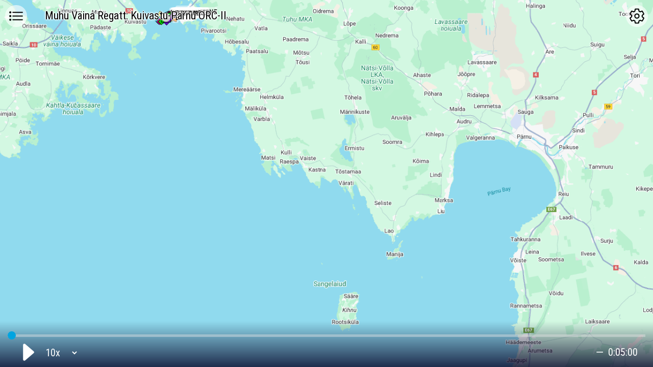

--- FILE ---
content_type: text/html; charset=UTF-8
request_url: https://sportrec.eu/gps/19s8hur
body_size: 5565
content:
<!DOCTYPE html>
<html>
    <head>

<!-- Google tag (gtag.js) -->
<script async src="https://www.googletagmanager.com/gtag/js?id=G-BGP9C2ND8Y"></script>
<script>
  window.dataLayer = window.dataLayer || [];
  function gtag(){dataLayer.push(arguments);}
  gtag('js', new Date());
  gtag('config', 'G-BGP9C2ND8Y', {send_page_view: false});

		gtag('event', 'page_view', {page_title: "Muhu Väina Regatt: Kuivastu-Pärnu ORC-II",page_location: "/replay/muhu-vaina-regatt-kuivastu-parnu-orc-ii"});
	</script>

        <title>Muhu Väina Regatt: Kuivastu-Pärnu ORC-II - Sportrec</title>
        <base href="https://sportrec.eu/gps/">
        <meta charset="UTF-8">
        <meta name="viewport" content="width=device-width, initial-scale=1.0 user-scalable=0">

        <meta name="description" content="Follow the participants, analyze routes and replay decisive moments! Live GPS tracking of Sailing with real-time ranking and leaderboard.">


      <meta property="og:image" content="https://sportrec.eu/ui/assets/SR%20ADMIN.png" />

        <link rel="icon" href="https://sportrec.eu/gps/logo/SR icon.svg" />
        <link rel="stylesheet" href="css/style.css?v=20260116298"/>
        <link rel="stylesheet" href="css/jquery.contextMenu.css?v=20260116298"/>

        <link rel="stylesheet" href="leaflet/leaflet.css?v=20260116298" crossorigin=""/>
        <script src="leaflet/leaflet.js?v=1" crossorigin=""></script>

        <script src="leaflet/Leaflet.DistortableImage-main/dist/vendor.js"></script>
        <script src="leaflet/Leaflet.DistortableImage-main/dist/leaflet.distortableimage.js?v=20260116298"></script>



   	 	<!-- Load Esri Leaflet from CDN -->
    	<script src="https://unpkg.com/esri-leaflet@3.0.12/dist/esri-leaflet.js"></script>

    	<!-- Load Esri Leaflet Vector from CDN -->
    	<script src="https://unpkg.com/esri-leaflet-vector@4.2.3/dist/esri-leaflet-vector.js" crossorigin=""></script>


        <script type="text/javascript" src="js/app.js?v=20260116298"></script>
        <script type="module" src="/gps/ionicons/ionicons_2025.esm.js"></script>
        <script nomodule src="/gps/ionicons/ionicons_2025.js"></script>

        <link rel="stylesheet" href="https://fonts.googleapis.com/css?family=Roboto+Condensed">

<script src="datetimepicker/php-date-formatter.min.js"></script>
<link rel="stylesheet" type="text/css" href="datetimepicker/jquery.datetimepicker.css"/>
<script src="datetimepicker/jquery.datetimepicker.js"></script>



    </head>

<!-- Google tag (gtag.js) -->
<script async src="https://www.googletagmanager.com/gtag/js?id=G-BGP9C2ND8Y"></script>
<script>
  window.dataLayer = window.dataLayer || [];
  function gtag(){dataLayer.push(arguments);}
  gtag('js', new Date());

  gtag('config', 'G-BGP9C2ND8Y');
</script>

    <body class="left-hidden right-hidden  map_opacity_100">

        <div id="mapOverlay"></div>
        <div id="bottomOverlay"></div>
<div id="winddir" style="width: 68px; height: 68px; position: absolute; z-index: 11; top: 60px; left: -1px; border-radius: 63px;display: none;"><div id="winddirc" style="width: 100%; height: 100%; position: absolute;"><div id="winddira" style="width: 100%; height: 100%; z-index: 11; background-image: url(https://sportrec.eu/gps/ionicons/custom/male-outline5.svg); background-position: center; background-size: 100%; background-repeat: no-repeat;"></div></div><span style="position: absolute; width: 100%; text-align: center; font-size: 16px; top: 40%; font-weight: 600;">kn</span></div>
        

        


        <ion-icon name="list-outline" data-name1="list-outline" data-name2="chevron-back-outline" class="toggleParticipants"></ion-icon>
        <div class="left-bar">
            <div id="filterByClassContainer"></div>
            <div id="participants">

            <table id="participantsTable">
            <thead><tr id="participantsHeader"><th>
             <div class="row header">
                <div class="col1"><ion-icon name="checkmark-circle" data-name1="checkmark-circle" data-name2="ellipse-outline" id="toggleParticipantVisibility" class="checked"></ion-icon></div>
                <div class="col2"><select id="sortByIdentificator">
                                        <option value="gps">GPS</option>
                    <option value="startNumber" selected>№</option>
                </select></div>
                <div class="col3"><ion-icon name="search-outline" id="search-icon"></ion-icon><input id="participantSearch" type="text" placeholder="Search..." data-placeholder="Search..."></div>
                <div class="col4" id="leftSettings"></div>
             </div>
            </th></tr></thead>
            <tbody class="list">
         </tbody></table>
            </div>

                    </div>


        <ion-icon name="settings-outline" data-name1="settings-outline" data-name2="chevron-forward-outline" class="toggleSettings"></ion-icon>
        <div class="right-bar">
            <h2>SETTINGS</h2>
            <div id='rightContainer'>
                <div id='mapSettings'></div>
                <div id='mapOptions'></div>
                <div id='keyboard'>
                    <h3>Mouse Tips</h3>
                    <div class="option"><div class='keyb'>R click on map</div> &nbsp;sync from here / coordinates</div>
                    <div class="option"><div class='keyb'>R click in list</div> &nbsp;center / follow / export GPX</div>

                    <div class="option"><div class='keyb'>L click on time</div> &nbsp;show / hide clock</div>
                    <div class="option"><div class='synckeyb'></div> &nbsp;time synchronization on / off</div>
                    <div class="option"><div class='stopwatchkeyb'></div> &nbsp;open / close timing table</div>
                    <div class="option"><div class='copykeyb'></div> &nbsp;copy table to clipboard</div>

                </div>
                <div id='keyboard'>
                    <h3>Keyboard Tips</h3>
                    <div class="option"><div class='keyb'>+</div> &nbsp;zoom in</div>
                    <div class="option"><div class='keyb'>−</div> &nbsp;zoom out</div>
                    <div class="option"><div class='keyb'>↓</div> <div class='keyb'>↑</div> <div class='keyb'>←</div> <div class='keyb'>→</div> &nbsp;move map</div>
                    <div class="option"><div class='keyb'>F11</div> &nbsp;go to TV fullscreen mode</div>
                    <div class="option"><div class='keyb'>Space</div> &nbsp;play / pause</div>
                    <div class="option"><div class='keyb'>Home</div> &nbsp;timeline to 0</div>
                    <div class="option"><div class='keyb'>End</div> &nbsp;timeline to end</div>
                    <div class="option"><div class='keyb'>Menu</div> &nbsp;toggle participant list</div>
                    <div class="option"><div class='keyb'>Page Up</div> &nbsp;list up</div>
                    <div class="option"><div class='keyb'>Page Down</div> &nbsp;list down</div>
                    <div class="option"><div class='keyb'>Ctrl</div>+<div class='keyb'>F</div> &nbsp;search participants</div>
                    <div class="option"><div class='keyb'>ESC</div> &nbsp;close list / close settings</div>

                    <div class="option"><div class='keyb'>Insert</div> &nbsp;rewind timeline</div>
                    <div class="option"><div class='keyb'>Delete</div> &nbsp;forward timeline</div>
                </div>
                <div id='copyright'>
                 <h3>Sources</h3>
                 <div class="option"><div class="left"> <a title="Leaflet" href="https://leafletjs.com/" target="_blank">&copy; Leaflet</a></div></div>
                 <div class="option"><div class="left"> <a title="OpenStreetMap" href="https://www.openstreetmap.org/" target="_blank">&copy; OpenStreetMap</a></div></div>
                 <div class="option"><div class="left"> <a title="Maa-amet" href="https://maaamet.ee/" target="_blank">&copy; Maa-amet</a></div></div>
                 <div class="option"><div class="left"> <a title="Google Maps" href="https://maps.google.com/" target="_blank">&copy; Google Maps</a></div></div>
                 <div class="option"><div class="left"> <a title="Sources: Esri, HERE, Garmin, Intermap, increment P Corp., GEBCO, USGS, FAO, NPS, NRCAN, GeoBase, IGN, Kadaster NL, Ordnance Survey, Esri Japan, METI, Esri China (Hong Kong), (c) OpenStreetMap contributors, and the GIS User Community" href="https://www.esri.com/" target="_blank">&copy; ESRI</a></div></div>
                 <div class="option"><div class="left"> <a title="Carto" href="https://carto.com/" target="_blank">&copy; Carto</a></div></div>
                 <div class="option"><div class="left"> <a title="Osport.ee" href="https://osport.ee/" target="_blank">&copy; Osport.ee</a></div></div>
                 <div class="option"><div class="left"> <a title="Maanmittauslaitos" href="https://www.maanmittauslaitos.fi/" target="_blank">&copy; Maanmittauslaitos</a></div></div>
                 <div class="option"><div class="left"> <a title="Jāņa sēta" href="https://www.kartes.lv" target="_blank">&copy; Jāņa sēta</a></div></div>
                 <div class="option"><div class="left"> <a title="Windy" href="https://www.windy.com" target="_blank">&copy; Windy.com</a></div></div>
                </div>
                            </div>
        </div>

        <div class="bottom-bar">
            <a target='_blank' href='https://sportrec.eu' title='Sportrec'><img class="logo" alt="SPORTREC" src="https://sportrec.eu/gps/logo/SPORTREC%20logo.svg"></a>

            <div class="slider-box"><div class="slider-track" id="time-slider"></div></div>

            <div class="play-buttons" id="player-controls">
                <ion-icon src="ionicons/custom/back-white.svg" id="backward-skip-button"></ion-icon>
                <ion-icon src="ionicons/custom/play.svg" data-src1="ionicons/custom/play.svg" data-src2="ionicons/custom/pause.svg" id="play" class="flashflash_"></ion-icon>
                <ion-icon src="ionicons/custom/forward-white.svg" id="forward-skip-button"></ion-icon>
                <div class="speed-select"><div class="select"><select id="kiirusevalik"></select></div></div>
            </div>

            <div id="countdown2"></div>
            <div class="time-box">
                <span id="timer1"><div class="timeHover"></div><span class="current-time" id="timer-box">0:00:00</span></span>
                <span id="timer2"><div class="timeHover"></div><span class="current-timer" id="timer-box-timer">0:00:00</span></span>
                <span class="overall-time" id="timer-box-max"></span>
                <ion-icon src="ionicons/custom/sync-outline-white.svg" data-src2="ionicons/custom/sync-outline-white.svg" data-src1="ionicons/custom/sync-outline-orange.svg" data-location-sync="ionicons/custom/sync-outline-location-sync.svg" data-live-sync-to="ionicons/custom/sync-outline-live-sync-to.svg" id="synkrooni"></ion-icon>
            </div>
            <div id="log"></div>
        </div>



        <div id="map-body">
            <div id="intro">
                <div class='loading'></div>
                <table>
                    <tr><td><h1 id="title">Muhu Väina Regatt: Kuivastu-Pärnu ORC-II</h1></td></tr>
                    <tr><td><p id="subTitle"></p></td></tr>
                    <tr><td><div id="countdown"></div></td></tr>
                    <tr><td>
                        <div id="loading-banners">
                            <ul><li rel="1"><a target="_blank" class="banner-item" href="https://www.dermoshop.com/ee/" style="background-image: url(https://sportrec.eu/ui/admin/banners/1941.png);"></a></li><li rel="2"><a target="_blank" class="banner-item" href="https://www.joogikuller.ee" style="background-image: url(https://sportrec.eu/ui/admin/banners/1942.png);"></a></li><li rel="3"><a target="_blank" class="banner-item" href="https://www.sailorjerry.com" style="background-image: url(https://sportrec.eu/ui/admin/banners/1943.png);"></a></li></ul>                        </div>
                    </td></tr>
                    <tr><td style="vertical-align: bottom;padding-bottom: 20px;">
                        <a id="loading-powered" href="http://www.sportrec.eu" target="_blank">GPS tracking:<br><img src="https://sportrec.eu/gps/logo/SPORTREC%20logo.svg"></a>
                    </td></tr>
                </table>
            </div>
            <div id="map"><h1 id="h1"><div id='currentStatus'></div><div id='currentInfo'>Muhu Väina Regatt: Kuivastu-Pärnu ORC-II</div></h1><div id="followMeInfo"></div></div>
        </div>


        <div id="uploader" >
            <div id="closeUploader">+</div>
            <div id="uploaderTitle">Import GPX or Strava track</div>
            <input maxlength="50" type="text" id="upFullname" name="fullname" placeholder="Full name for list">
            <input maxlength="30" type="text" id="upShortname" name="shortname" placeholder="Short name for map">

            <p style="text-align: left; padding: 3px 4px; margin-top: 6px;">Your exact start time:</p>
            <div style="text-align: right; background-image: url(https://sportrec.eu/gps/ionicons/custom/time-outline.svg); background-position: 4% center; background-repeat: no-repeat; background-size: 20px;"><select id="upStarttimehour" name="starttimehour" style="width:28%;"><option disabled>Select hour of start time</option><option value='00' >00</option><option value='01' >01</option><option value='02' >02</option><option value='03' >03</option><option value='04' >04</option><option value='05' >05</option><option value='06' >06</option><option value='07' >07</option><option value='08' >08</option><option value='09' >09</option><option value='10' selected>10</option><option value='11' >11</option><option value='12' >12</option><option value='13' >13</option><option value='14' >14</option><option value='15' >15</option><option value='16' >16</option><option value='17' >17</option><option value='18' >18</option><option value='19' >19</option><option value='20' >20</option><option value='21' >21</option><option value='22' >22</option><option value='23' >23</option></select><select id="upStarttimeminute" name="starttimeminute" style="width:28%;"><option disabled>Select minute</option><option value='00' >00</option><option value='01' >01</option><option value='02' >02</option><option value='03' >03</option><option value='04' >04</option><option value='05' selected>05</option><option value='06' >06</option><option value='07' >07</option><option value='08' >08</option><option value='09' >09</option><option value='10' >10</option><option value='11' >11</option><option value='12' >12</option><option value='13' >13</option><option value='14' >14</option><option value='15' >15</option><option value='16' >16</option><option value='17' >17</option><option value='18' >18</option><option value='19' >19</option><option value='20' >20</option><option value='21' >21</option><option value='22' >22</option><option value='23' >23</option><option value='24' >24</option><option value='25' >25</option><option value='26' >26</option><option value='27' >27</option><option value='28' >28</option><option value='29' >29</option><option value='30' >30</option><option value='31' >31</option><option value='32' >32</option><option value='33' >33</option><option value='34' >34</option><option value='35' >35</option><option value='36' >36</option><option value='37' >37</option><option value='38' >38</option><option value='39' >39</option><option value='40' >40</option><option value='41' >41</option><option value='42' >42</option><option value='43' >43</option><option value='44' >44</option><option value='45' >45</option><option value='46' >46</option><option value='47' >47</option><option value='48' >48</option><option value='49' >49</option><option value='50' >50</option><option value='51' >51</option><option value='52' >52</option><option value='53' >53</option><option value='54' >54</option><option value='55' >55</option><option value='56' >56</option><option value='57' >57</option><option value='58' >58</option><option value='59' >59</option><option value='60' >60</option></select><select id="upStarttimeseconds" name="starttimeseconds" style="width:28%;"><option disabled>Select seconds</option><option value='00' selected>00</option><option value='01' >01</option><option value='02' >02</option><option value='03' >03</option><option value='04' >04</option><option value='05' >05</option><option value='06' >06</option><option value='07' >07</option><option value='08' >08</option><option value='09' >09</option><option value='10' >10</option><option value='11' >11</option><option value='12' >12</option><option value='13' >13</option><option value='14' >14</option><option value='15' >15</option><option value='16' >16</option><option value='17' >17</option><option value='18' >18</option><option value='19' >19</option><option value='20' >20</option><option value='21' >21</option><option value='22' >22</option><option value='23' >23</option><option value='24' >24</option><option value='25' >25</option><option value='26' >26</option><option value='27' >27</option><option value='28' >28</option><option value='29' >29</option><option value='30' >30</option><option value='31' >31</option><option value='32' >32</option><option value='33' >33</option><option value='34' >34</option><option value='35' >35</option><option value='36' >36</option><option value='37' >37</option><option value='38' >38</option><option value='39' >39</option><option value='40' >40</option><option value='41' >41</option><option value='42' >42</option><option value='43' >43</option><option value='44' >44</option><option value='45' >45</option><option value='46' >46</option><option value='47' >47</option><option value='48' >48</option><option value='49' >49</option><option value='50' >50</option><option value='51' >51</option><option value='52' >52</option><option value='53' >53</option><option value='54' >54</option><option value='55' >55</option><option value='56' >56</option><option value='57' >57</option><option value='58' >58</option><option value='59' >59</option><option value='60' >60</option></select></div><select name='group' id='upGroup'><option value=''>Select group</option><option value='ORC-II'>ORC-II</option><option value='MARK'>MARK</option></select>            <input maxlength="6" type="text" id="upStartnumber" name="startnumber" placeholder="Start number">


<input type="file" id="upFile" name="file"><div id="uploadGpx">Upload GPX</div><div id="uploadErrors"></div><div id="uploadNotices"></div><div class="or">or</div><a class="connectStrava" href="https://www.strava.com/oauth/authorize?client_id=102064&response_type=code&redirect_uri=https://sportrec.eu/gps/19s8hur&approval_prompt=force&scope=read,activity:read_all">Connect with<img src="/gps/strava.svg"></a>

            <input type="hidden" id="upHash" name="hash" value="19s8hur">





        </div>
        <script type="text/javascript">
            var rotatemap = 'yes';
            var hashkey = '';
            var $map, pressTimer, ccJson, vdata=[];
            var wind=0;
            var windy_options, windy_map, windy_api;
            var $Controls;
            var $firstPull=1;
            var $ccJsonA=[];
            var $competitioninfo = 'competitioninfo/19s8hur?n'+( rotatemap=='no' ? '&rotate=no' : '' )+( hashkey.length>0 ? '&hk='+hashkey : '' );
            $.get($competitioninfo, [], function ($result) {
                $ccJson = $result;
                $.each($ccJson.participants, function ($sIndex, $participant) {
                    $ccJsonA.push($sIndex);
                });
                initSportrec();
            });
        </script>


        <script type="text/javascript">
            var _gaq = _gaq || [];
            _gaq.push(['_setAccount', 'UA-28347570-1']);
                        _gaq.push(["_trackPageview", "/replay/muhu-vaina-regatt-kuivastu-parnu-orc-ii"]);
            
            (function () {
                var ga = document.createElement('script');
                ga.type = 'text/javascript';
                ga.async = true;
                ga.src = ('https:' == document.location.protocol ? 'https://ssl' : 'http://www') + '.google-analytics.com/ga.js';
                var s = document.getElementsByTagName('script')[0];
                s.parentNode.insertBefore(ga, s);
            })();
        </script>



        <input type="hidden" id="upToken" name="csrf_sportrec_name" value="b1775be40514387f90259fff31d874f1">
    </body>
</html>

--- FILE ---
content_type: text/css
request_url: https://sportrec.eu/gps/css/jquery.contextMenu.css?v=20260116298
body_size: 7738
content:
@charset "UTF-8";
/*!
 * jQuery contextMenu - Plugin for simple contextMenu handling
 *
 * Version: v2.9.2
 *
 * Authors: Björn Brala (SWIS.nl), Rodney Rehm, Addy Osmani (patches for FF)
 * Web: http://swisnl.github.io/jQuery-contextMenu/
 *
 * Copyright (c) 2011-2020 SWIS BV and contributors
 *
 * Licensed under
 *   MIT License http://www.opensource.org/licenses/mit-license
 *
 * Date: 2020-05-13T13:55:37.023Z
 */
@-webkit-keyframes cm-spin {
  0% {
    -webkit-transform: translateY(-50%) rotate(0deg);
            transform: translateY(-50%) rotate(0deg);
  }
  100% {
    -webkit-transform: translateY(-50%) rotate(359deg);
            transform: translateY(-50%) rotate(359deg);
  }
}
@-o-keyframes cm-spin {
  0% {
    -webkit-transform: translateY(-50%) rotate(0deg);
         -o-transform: translateY(-50%) rotate(0deg);
            transform: translateY(-50%) rotate(0deg);
  }
  100% {
    -webkit-transform: translateY(-50%) rotate(359deg);
         -o-transform: translateY(-50%) rotate(359deg);
            transform: translateY(-50%) rotate(359deg);
  }
}
@keyframes cm-spin {
  0% {
    -webkit-transform: translateY(-50%) rotate(0deg);
         -o-transform: translateY(-50%) rotate(0deg);
            transform: translateY(-50%) rotate(0deg);
  }
  100% {
    -webkit-transform: translateY(-50%) rotate(359deg);
         -o-transform: translateY(-50%) rotate(359deg);
            transform: translateY(-50%) rotate(359deg);
  }
}

@font-face {
  font-family: "context-menu-icons";
  font-style: normal; 
  font-weight: normal;

  src: url("font/context-menu-icons.eot?33lxn");
  src: url("font/context-menu-icons.eot?33lxn#iefix") format("embedded-opentype"), url("font/context-menu-icons.woff2?33lxn") format("woff2"), url("font/context-menu-icons.woff?33lxn") format("woff"), url("font/context-menu-icons.ttf?33lxn") format("truetype");
}

.context-menu-icon-add:before {
  content: "\EA01";
}

.context-menu-icon-copy:before {
  content: "\EA02";
}

.context-menu-icon-cut:before {
  content: "\EA03";
}

.context-menu-icon-delete:before {
  content: "\EA04";
}

.context-menu-icon-edit:before {
  content: "\EA05";
}

.context-menu-icon-loading:before {
  content: "\EA06";
}

.context-menu-icon-paste:before {
  content: "\EA07";
}

.context-menu-icon-quit:before {
  content: "\EA08";
}

.context-menu-icon::before {
  position: absolute;
  top: 50%;
  left: 0;
  width: 2em; 
  font-family: "context-menu-icons";
  font-size: 1em;
  font-style: normal;
  font-weight: normal;
  line-height: 1;
  color: #2980b9;
  text-align: center;
  -webkit-transform: translateY(-50%);
      -ms-transform: translateY(-50%);
       -o-transform: translateY(-50%);
          transform: translateY(-50%);

  -webkit-font-smoothing: antialiased;
  -moz-osx-font-smoothing: grayscale;
}

.context-menu-icon.context-menu-hover:before {
  color: #fff;
}

.context-menu-icon.context-menu-disabled::before {
  color: #bbb;
}

.context-menu-icon.context-menu-icon-loading:before {
  -webkit-animation: cm-spin 2s infinite;
       -o-animation: cm-spin 2s infinite;
          animation: cm-spin 2s infinite;
}

.context-menu-icon.context-menu-icon--fa {
  display: list-item;
  font-family: inherit;
  line-height: inherit;
}
.context-menu-icon.context-menu-icon--fa::before {
  position: absolute;
  top: 50%;
  left: 0;
  width: 2em; 
  font-family: FontAwesome;
  font-size: 1em;
  font-style: normal;
  font-weight: normal;
  line-height: 1;
  color: #2980b9;
  text-align: center;
  -webkit-transform: translateY(-50%);
      -ms-transform: translateY(-50%);
       -o-transform: translateY(-50%);
          transform: translateY(-50%);

  -webkit-font-smoothing: antialiased;
  -moz-osx-font-smoothing: grayscale;
}
.context-menu-icon.context-menu-icon--fa.context-menu-hover:before {
  color: #fff;
}
.context-menu-icon.context-menu-icon--fa.context-menu-disabled::before {
  color: #bbb;
}

.context-menu-icon.context-menu-icon--fa5 {
  display: list-item;
  font-family: inherit;
  line-height: inherit;
}
.context-menu-icon.context-menu-icon--fa5 i, .context-menu-icon.context-menu-icon--fa5 svg {
  position: absolute;
  top: .3em; 
  left: .5em;
  color: #2980b9;
}
.context-menu-icon.context-menu-icon--fa5.context-menu-hover > i, .context-menu-icon.context-menu-icon--fa5.context-menu-hover > svg {
  color: #fff;
}
.context-menu-icon.context-menu-icon--fa5.context-menu-disabled i, .context-menu-icon.context-menu-icon--fa5.context-menu-disabled svg {
  color: #bbb;
}

.context-menu-list {
  position: absolute; 
  display: inline-block;
  min-width: 13em;
  max-width: 26em;
  padding: .25em 0;
  margin: .3em;
  font-family: inherit;
  font-size: inherit;
  list-style-type: none;
  background: #fff;
  border: 1px solid #bebebe;
  border-radius: .2em;
  -webkit-box-shadow: 0 2px 5px rgba(0, 0, 0, .5);
          box-shadow: 0 2px 5px rgba(0, 0, 0, .5);
          font-size: 16px;
          line-height: 34px;

          width: 122px!important;
    min-width: 122px;
    text-align: center;
}

.context-menu-item {
  position: relative;
  -webkit-box-sizing: content-box;
     -moz-box-sizing: content-box;
          box-sizing: content-box;
 padding: 2px 10px;
  color: #2f2f2f;
  -webkit-user-select: none;
     -moz-user-select: none;
      -ms-user-select: none;
          user-select: none; 
  background-color: #fff;
}

.context-menu-separator {
  padding: 0; 
  margin: .35em 0;
  border-bottom: 1px solid #e6e6e6;
}

.context-menu-item > label > input,
.context-menu-item > label > textarea {
  -webkit-user-select: text;
     -moz-user-select: text;
      -ms-user-select: text;
          user-select: text;
}

.context-menu-item.context-menu-hover {
cursor: pointer;
    background-color: #f3f3f3;
}

.context-menu-item.context-menu-disabled {
  color: #bbb;
  cursor: default; 
  background-color: #fff;
  display: none!important;
}

.context-menu-input.context-menu-hover {
  color: #2f2f2f; 
  cursor: default;
}

.context-menu-submenu:after {
  position: absolute;
  top: 50%;
  right: .5em;
  z-index: 1; 
  width: 0;
  height: 0;
  content: '';
  border-color: transparent transparent transparent #2f2f2f;
  border-style: solid;
  border-width: .25em 0 .25em .25em;
  -webkit-transform: translateY(-50%);
      -ms-transform: translateY(-50%);
       -o-transform: translateY(-50%);
          transform: translateY(-50%);
}

/**
 * Inputs
 */
.context-menu-item.context-menu-input {
  padding: .3em .6em;
}

/* vertically align inside labels */
.context-menu-input > label > * {
  vertical-align: top;
}

/* position checkboxes and radios as icons */
.context-menu-input > label > input[type="checkbox"],
.context-menu-input > label > input[type="radio"] {
  position: relative;
  top: .12em; 
  margin-right: .4em;
}

.context-menu-input > label {
  margin: 0;
}

.context-menu-input > label,
.context-menu-input > label > input[type="text"],
.context-menu-input > label > textarea,
.context-menu-input > label > select {
  display: block;
  width: 100%; 
  -webkit-box-sizing: border-box;
     -moz-box-sizing: border-box;
          box-sizing: border-box;
}

.context-menu-input > label > textarea {
  height: 7em;
}

.context-menu-item > .context-menu-list {
  top: .3em; 
  /* re-positioned by js */
  right: -.3em;
  display: none;
}

.context-menu-item.context-menu-visible > .context-menu-list {
  display: block;
}

.context-menu-accesskey {
  text-decoration: underline;
}

--- FILE ---
content_type: image/svg+xml
request_url: https://sportrec.eu/gps/ionicons/custom/expand-outline.svg
body_size: 1053
content:
<?xml version="1.0" encoding="utf-8"?>
<!-- Generator: Adobe Illustrator 16.0.0, SVG Export Plug-In . SVG Version: 6.00 Build 0)  -->
<!DOCTYPE svg PUBLIC "-//W3C//DTD SVG 1.1//EN" "http://www.w3.org/Graphics/SVG/1.1/DTD/svg11.dtd">
<svg version="1.1" id="Layer_1" xmlns="http://www.w3.org/2000/svg" xmlns:xlink="http://www.w3.org/1999/xlink" x="0px" y="0px"
	 width="512px" height="512px" viewBox="0 0 512 512" enable-background="new 0 0 512 512" xml:space="preserve">
<polyline fill="none" stroke="#000000" stroke-width="32" stroke-linecap="round" stroke-linejoin="round" points="432,320 432,432 
	320,432 "/>
<polyline fill="none" stroke="#000000" stroke-width="32" stroke-linecap="round" stroke-linejoin="round" points="80,192 80,80 
	192,80 "/>
<polyline fill="none" stroke="#000000" stroke-width="32" stroke-linecap="round" stroke-linejoin="round" points="320,80 432,80 
	432,192 "/>
<polyline fill="none" stroke="#000000" stroke-width="32" stroke-linecap="round" stroke-linejoin="round" points="192,432 80,432 
	80,320 "/>
</svg>



--- FILE ---
content_type: image/svg+xml
request_url: https://sportrec.eu/gps/icon.php?i=boat&f=%23b2b200
body_size: 402
content:
<?xml version="1.0" encoding="UTF-8" standalone="no"?>
<!DOCTYPE svg PUBLIC "-//W3C//DTD SVG 1.1//EN" "http://www.w3.org/Graphics/SVG/1.1/DTD/svg11.dtd">
<svg xml:space="default" version="1.1" width="250" height="250" xmlns="http://www.w3.org/2000/svg">
	<path fill="#b2b200" stroke="#000000" stroke-width="6px" d="M70 125 L 70 245 180 245 180 125 Q 180 65 125 10 70 70 70 125"/>
</svg>

--- FILE ---
content_type: image/svg+xml
request_url: https://sportrec.eu/gps/ionicons/custom/expand-tv.svg
body_size: 1510
content:
<?xml version="1.0" encoding="utf-8"?>
<!-- Generator: Adobe Illustrator 16.0.0, SVG Export Plug-In . SVG Version: 6.00 Build 0)  -->
<!DOCTYPE svg PUBLIC "-//W3C//DTD SVG 1.1//EN" "http://www.w3.org/Graphics/SVG/1.1/DTD/svg11.dtd">
<svg version="1.1" id="Layer_1" xmlns="http://www.w3.org/2000/svg" xmlns:xlink="http://www.w3.org/1999/xlink" x="0px" y="0px"
	 width="512px" height="512px" viewBox="0 0 512 512" enable-background="new 0 0 512 512" xml:space="preserve">
<polyline fill="none" stroke="#000000" stroke-width="32" stroke-linecap="round" stroke-linejoin="round" points="432,320 432,432 
	320,432 "/>
<polyline fill="none" stroke="#000000" stroke-width="32" stroke-linecap="round" stroke-linejoin="round" points="80,192 80,80 
	192,80 "/>
<polyline fill="none" stroke="#000000" stroke-width="32" stroke-linecap="round" stroke-linejoin="round" points="320,80 432,80 
	432,192 "/>
<polyline fill="none" stroke="#000000" stroke-width="32" stroke-linecap="round" stroke-linejoin="round" points="192,432 80,432 
	80,320 "/>
<polyline fill="none" stroke="#000000" stroke-width="32" stroke-linecap="round" stroke-linejoin="round" points="374,193.43 
	327.445,315 280.431,193.43 "/>
<line fill="none" stroke="#000000" stroke-width="32" stroke-linecap="round" stroke-linejoin="round" x1="138" y1="193.43" x2="231.568" y2="193.43"/>
<line fill="none" stroke="#000000" stroke-width="32" stroke-linecap="round" stroke-linejoin="round" x1="184.784" y1="315" x2="184.784" y2="193.43"/>
</svg>



--- FILE ---
content_type: application/javascript
request_url: https://sportrec.eu/gps/leaflet/Leaflet.DistortableImage-main/dist/leaflet.distortableimage.js?v=20260116298
body_size: 139148
content:
!function(t) {
    var e = {};
    function i(o) {
        if (e[o])
            return e[o].exports;
        var n = e[o] = {
            i: o,
            l: !1,
            exports: {}
        };
        return t[o].call(n.exports, n, n.exports, i),
        n.l = !0,
        n.exports
    }
    i.m = t,
    i.c = e,
    i.d = function(t, e, o) {
        i.o(t, e) || Object.defineProperty(t, e, {
            enumerable: !0,
            get: o
        })
    }
    ,
    i.r = function(t) {
        "undefined" != typeof Symbol && Symbol.toStringTag && Object.defineProperty(t, Symbol.toStringTag, {
            value: "Module"
        }),
        Object.defineProperty(t, "__esModule", {
            value: !0
        })
    }
    ,
    i.t = function(t, e) {
        if (1 & e && (t = i(t)),
        8 & e)
            return t;
        if (4 & e && "object" == typeof t && t && t.__esModule)
            return t;
        var o = Object.create(null);
        if (i.r(o),
        Object.defineProperty(o, "default", {
            enumerable: !0,
            value: t
        }),
        2 & e && "string" != typeof t)
            for (var n in t)
                i.d(o, n, function(e) {
                    return t[e]
                }
                .bind(null, n));
        return o
    }
    ,
    i.n = function(t) {
        var e = t && t.__esModule ? function() {
            return t.default
        }
        : function() {
            return t
        }
        ;
        return i.d(e, "a", e),
        e
    }
    ,
    i.o = function(t, e) {
        return Object.prototype.hasOwnProperty.call(t, e)
    }
    ,
    i.p = "/dist/",
    i(i.s = 0)
}([function(t, e, i) {
    i(1),
    i(2),
    i(3),
    i(4),
    i(5),
    i(6),
    i(7),
    i(8),
    i(9),
    i(10),
    i(11),
    i(12),
    i(13),
    i(14),
    i(15),
    i(16),
    i(17),
    i(18),
    i(19),
    i(20),
    i(21),
    i(22),
    i(23),
    i(24),
    i(25),
    i(26),
    i(27),
    i(28),
    i(29),
    i(30),
    i(31),
    i(32),
    i(33),
    i(34),
    i(35),
    i(36),
    i(37),
    i(38),
    i(39),
    i(40),
    i(41),
    i(42),
    t.exports = i(43)
}
, function(t, e) {
    L.DomUtil = L.extend(L.DomUtil, {
        initTranslation: function(t) {
            this.translation = t
        },
        getMatrixString: function(t) {
            var e = L.Browser.webkit3d || L.Browser.gecko3d || L.Browser.ie3d
              , i = [t[0], t[3], 0, t[6], t[1], t[4], 0, t[7], 0, 0, 1, 0, t[2], t[5], 0, t[8]]
              , o = e ? "matrix3d(" + i.join(",") + ")" : "";
            return e || console.log("Your browser must support 3D CSS transformsin order to use DistortableImageOverlay."),
            o
        },
        toggleClass: function(t, e) {
            var i = e;
            return this.hasClass(t, i) ? this.removeClass(t, i) : this.addClass(t, i)
        },
        confirmDelete: function() {
            return window.confirm(this.translation.confirmImageDelete)
        },
        confirmDeletes: function(t) {
            if (1 === t)
                return this.confirmDelete();
            var e = this.translation.confirmImagesDeletes
              , i = "";
            return i = "function" == typeof e ? e(t) : e,
            window.confirm(i)
        }
    })
}
, function(t, e) {
    L.IconUtil = {
        create: function(t) {
            return /^#/.test(t) && (t = t.replace(/^#/, "")),
            '<svg class="ldi-icon ldi-' + t + '"role="img" focusable="false"><use xlink:href="#' + t + '"></use></svg>'
        },
        addClassToSvg: function(t, e) {
            var i = t.querySelector("svg");
            i && L.DomUtil.addClass(i, e)
        },
        toggleXlink: function(t, e, i) {
            /^#/.test(e) || (e = "#" + e),
            /^#/.test(i) || (i = "#" + i);
            var o = t.querySelector("use");
            if (o) {
                var n = o.getAttribute("xlink:href") === e ? i : e;
                return o.setAttribute("xlink:href", n),
                n
            }
            return !1
        },
        toggleTitle: function(t, e, i) {
            var o = t.getAttribute("title") === e ? i : e;
            return t.setAttribute("title", o),
            t.hasAttribute("aria-label") && t.setAttribute("aria-label", o),
            o
        }
    }
}
, function(t, e) {
    L.ImageUtil = {
        getCmPerPixel: function(t) {
            var e = t._map;
            return 100 * e.latLngToLayerPoint(t.getCorner(0)).distanceTo(e.latLngToLayerPoint(t.getCorner(1))) / t.getElement().width
        }
    }
}
, function(t, e) {
    L.MatrixUtil = {
        adj: function(t) {
            return [t[4] * t[8] - t[5] * t[7], t[2] * t[7] - t[1] * t[8], t[1] * t[5] - t[2] * t[4], t[5] * t[6] - t[3] * t[8], t[0] * t[8] - t[2] * t[6], t[2] * t[3] - t[0] * t[5], t[3] * t[7] - t[4] * t[6], t[1] * t[6] - t[0] * t[7], t[0] * t[4] - t[1] * t[3]]
        },
        multmm: function(t, e) {
            var i, o = [];
            for (i = 0; i < 3; i++)
                for (var n = 0; n < 3; n++) {
                    for (var a = 0, s = 0; s < 3; s++)
                        a += t[3 * i + s] * e[3 * s + n];
                    o[3 * i + n] = a
                }
            return o
        },
        multmv: function(t, e) {
            return [t[0] * e[0] + t[1] * e[1] + t[2] * e[2], t[3] * e[0] + t[4] * e[1] + t[5] * e[2], t[6] * e[0] + t[7] * e[1] + t[8] * e[2]]
        },
        multsm: function(t, e) {
            for (var i = [], o = 0, n = e.length; o < n; o++)
                i.push(t * e[o]);
            return i
        },
        basisToPoints: function(t, e, i, o, n, a, s, r) {
            var l = [t, i, n, e, o, a, 1, 1, 1]
              , c = L.MatrixUtil.multmv(L.MatrixUtil.adj(l), [s, r, 1]);
            return L.MatrixUtil.multmm(l, [c[0], 0, 0, 0, c[1], 0, 0, 0, c[2]])
        },
        project: function(t, e, i) {
            var o = L.MatrixUtil.multmv(t, [e, i, 1]);
            return [o[0] / o[2], o[1] / o[2]]
        },
        general2DProjection: function(t, e, i, o, n, a, s, r, l, c, d, h, g, m, u, p) {
            var _ = L.MatrixUtil.basisToPoints(t, e, n, a, l, c, g, m)
              , v = L.MatrixUtil.basisToPoints(i, o, s, r, d, h, u, p)
              , f = L.MatrixUtil.multmm(v, L.MatrixUtil.adj(_));
            return L.MatrixUtil.multsm(1 / f[8], f)
        }
    }
}
, function(t, e) {
    L.TrigUtil = {
        calcAngle: function(t, e) {
            var i = arguments.length > 2 && void 0 !== arguments[2] ? arguments[2] : "deg";
            return "deg" === i ? this.radiansToDegrees(Math.atan2(e, t)) : Math.atan2(e, t)
        },
        radiansToDegrees: function(t) {
            return 180 * t / Math.PI
        },
        degreesToRadians: function(t) {
            return t * Math.PI / 180
        }
    }
}
, function(t, e) {
    L.Utils = {
        initTranslation: function() {
            var t = {
                deleteImage: "Delete",
                deleteImages: "Delete Images",
                distortImage: "Distort",
                dragImage: "Drag",
                exportImage: "Export Image",
                exportImages: "Export Images",
                removeBorder: "Remove Border",
                addBorder: "Add Border",
                freeRotateImage: "Scale & Rotate",
                geolocateImage: "Geolocate Image",
                lockMode: "Lock / Unlock",
                lockImages: "Lock Images",
                makeImageOpaque: "Make Image Opaque",
                makeImageTransparent: "Transparency",
                restoreImage: "Restore Natural Image",
                rotateImage: "Rotate",
                scaleImage: "Scale",
                stackToFront: "Stack to Front",
                stackToBack: "Stack to Back",
                unlockImages: "Unlock Images",
                confirmImageDelete: "Are you sure? This image will be permanently deleted from the map.",
                confirmImagesDeletes: "Are you sure? These images will be permanently deleted from the map."
            };
            if (this.options.translation)
                for (var e in t)
                    this.options.translation.hasOwnProperty(e) || (this.options.translation[e] = t[e]);
            else
                this.options.translation = t;
            L.DomUtil.initTranslation(this.options.translation)
        },
        getNestedVal: function(t, e, i) {
            return [e, i].reduce((function(t, e) {
                return t && t[e]
            }
            ), t)
        }
    }
}
, function(t, e) {
    L.DistortableImageOverlay = L.ImageOverlay.extend({
        options: {
            height: 200,
            crossOrigin: !0,
            edgeMinWidth: 50,
            editable: !0,
            mode: "distort",
            selected: !1
        },
        initialize: function(t, e) {
            L.setOptions(this, e),
            //console.log(this.options.corners__),console.log(this.options.corners),
            L.Utils.initTranslation.call(this),
            this.edgeMinWidth = this.options.edgeMinWidth,
            this.editable = this.options.editable,
            this._selected = this.options.selected,
            this._url = t,
            this.rotation = {}
        },
        onAdd: function(t) {
            var e = this;
            //console.log(this.options.corners),
            this._map = t,
            this.getElement() || this._initImage(),
            t.on("viewreset", this._reset, this),
            this.options.corners && (this._corners = this.options.corners,
            //console.log(this._corners),
            t.options.zoomAnimation && L.Browser.any3d && t.on("zoomanim", this._animateZoom, this)),
            L.DomEvent.on(this.getElement(), "load", (function() {
                if (e.getPane().appendChild(e.getElement()),
                e._initImageDimensions(),
                e.options.rotation) {
                    var i = e.options.rotation.deg ? "deg" : "rad";
                    e.setAngle(e.options.rotation[i], i)
                } else
                    e.rotation = {
                        deg: 0,
                        rad: 0
                    },
                    e._reset();
                e._corners || t.options.zoomAnimation && L.Browser.any3d && t.on("zoomanim", e._animateZoom, e);
                var o = e._eventParents;
                o ? (e.eP = o[Object.keys(o)[0]],
                e.eP.editable && e.editing.enable()) : (e.editable && e.editing.enable(),
                e.eP = null)
            }
            )),
            L.DomEvent.on(this.getElement(), "click", this.select, this),
            L.DomEvent.on(t, {
                singleclickon: this._singleClickListeners,
                singleclickoff: this._resetClickListeners,
                singleclick: this._singleClick
            }, this),
            t.doubleClickZoom.enabled() || t.doubleClickLabels.enabled() || L.DomEvent.on(t, "click", this.deselect, this),
            this.fire("add")
        },
        onRemove: function(t) {
            L.DomEvent.off(this.getElement(), "click", this.select, this),
            L.DomEvent.off(t, {
                singleclickon: this._singleClickListeners,
                singleclickoff: this._resetClickListeners,
                singleclick: this._singleClick
            }, this),
            L.DomEvent.off(t, "click", this.deselect, this),
            this.editing && this.editing.disable(),
            this.fire("remove"),
            L.ImageOverlay.prototype.onRemove.call(this, t)
        },
        _initImageDimensions: function() {
            var t = this._map
              , e = L.DomUtil.getStyle(this.getElement(), "width")
              , i = L.DomUtil.getStyle(this.getElement(), "height")
              , o = parseInt(e) / parseInt(i)
              , n = this.options.height
              , a = parseInt(o * n)
              , s = t.project(t.getCenter())
              , r = L.point(a, n).divideBy(2);
            this.options.corners ? this._corners = this.options.corners : this._corners = [t.unproject(s.subtract(r)), t.unproject(s.add(L.point(r.x, -r.y))), t.unproject(s.add(L.point(-r.x, r.y))), t.unproject(s.add(r))],
            this._initialDimensions = {
                center: s,
                offset: r,
                zoom: t.getZoom()
            },
            this.setBounds(L.latLngBounds(this.getCorners()))
        },
        _singleClick: function(t) {
            "singleclick" === t.type && this.deselect()
        },
        _singleClickListeners: function() {
            var t = this._map;
            L.DomEvent.off(t, "click", this.deselect, this),
            L.DomEvent.on(t, "singleclick", this.deselect, this)
        },
        _resetClickListeners: function() {
            var t = this._map;
            L.DomEvent.on(t, "click", this.deselect, this),
            L.DomEvent.off(t, "singleclick", this.deselect, this)
        },
        isSelected: function() {
            return this._selected
        },
        deselect: function() {
            var t = this.editing;
            if (t.enabled())
                return t._removeToolbar(),
                t._hideMarkers(),
                this._selected = !1,
                this.fire("deselect"),
                this
        },
        select: function(t) {
            var e = this.editing
              , i = this.eP;
            if (e.enabled()) {
                if (t && L.DomEvent.stopPropagation(t),
                this._programmaticGrouping(),
                this._selected = !0,
                e._addToolbar(),
                e._showMarkers(),
                this.fire("select"),
                !i || !i.anyCollected())
                    return this;
                this.deselect()
            }
        },
        _programmaticGrouping: function() {
            this._map.eachLayer((function(t) {
                t instanceof L.DistortableImageOverlay && t.deselect()
            }
            ))
        },
        setCorner: function(t, e) {
            var i = this.editing;
            return this._corners[t] = e,
            this.setBounds(L.latLngBounds(this.getCorners())),
            this.fire("update"),
            i.toolbar && i.toolbar instanceof L.DistortableImage.PopupBar && i._updateToolbarPos(),
            this.edited = !0,
            this
        },
        _cornerExceedsMapLats: function(t, e, i) {
            if(i.options.crs.code=='EPSG:3301') return false; // laurikase
            var o, n;
            return 0 === t ? (o = i.project(e).y < 2,
            n = i.project(e).y >= 255) : (o = i.project(e).y / t < 2,
            n = i.project(e).y / Math.pow(2, t) >= 255),
            o || n
        },
        setCorners: function(t) {
            var e = this._map
              , i = e.getZoom()
              , o = this.editing
              , n = 0;
            for (var a in t)
                if (this._cornerExceedsMapLats(i, t[a], e))
                    return this.setBounds(L.latLngBounds(this.getCorners())),
                    void this.fire("update");
            for (a in t)
                this._corners[n] = t[a],
                n += 1;
            return this.setBounds(L.latLngBounds(this.getCorners())),
            this.fire("update"),
            o.toolbar && o.toolbar instanceof L.DistortableImage.PopupBar && o._updateToolbarPos(),
            this.edited = !0,
            this
        },
        setCornersFromPoints: function(t) {
            var e = this._map
              , i = e.getZoom()
              , o = this.editing
              , n = 0;
            for (var a in t) {
                var s = e.layerPointToLatLng(t[a]);
                if (this._cornerExceedsMapLats(i, s, e))
                    return this.setBounds(L.latLngBounds(this.getCorners())),
                    void this.fire("update")
            }
            for (a in t)
                this._corners[n] = e.layerPointToLatLng(t[a]),
                n += 1;
            return this.setBounds(L.latLngBounds(this.getCorners())),
            this.fire("update"),
            o.toolbar && o.toolbar instanceof L.DistortableImage.PopupBar && o._updateToolbarPos(),
            this.edited = !0,
            this
        },
        scaleBy: function(t) {
            var e, i, o = this._map, n = o.project(this.getCenter()), a = {};
            if (0 !== t) {
                for (e = 0; e < 4; e++)
                    i = o.project(this.getCorner(e)).subtract(n).multiplyBy(t).add(n),
                    a[e] = o.unproject(i);
                return this.setCorners(a),
                this
            }
        },
        getAngle: function() {
            if( this.getElement().style[L.DomUtil.TRANSFORM]=='' ) return 0; // laurikase, igaks juhuks
            //console.log(arguments,this.getElement().style[L.DomUtil.TRANSFORM], L.DomUtil.TRANSFORM);
            var t = arguments.length > 0 && void 0 !== arguments[0] ? arguments[0] : "deg"
              , e = this.getElement().style[L.DomUtil.TRANSFORM].split("matrix3d")[1].slice(1, -1).split(",")
              , i = e[0]
              , o = e[1]
              , n = e[4]
              , a = e[5]
              , s = i * a - o * n
              , r = L.TrigUtil.calcAngle(i, o, "rad");
            return s < 0 && (r += r < 0 ? Math.PI : -Math.PI),
            r < 0 && (r = 2 * Math.PI + r),
            //console.log('an', r,  "deg" === t ? Math.round(L.TrigUtil.radiansToDegrees(r)*1000)/1000 : L.Util.formatNum(r, 2)),
            //console.log('getAngle', "deg" === t ? Math.round(L.TrigUtil.radiansToDegrees(r)*100)/100 : L.Util.formatNum(r, 2), "deg" === t ? Math.round(L.TrigUtil.radiansToDegrees(r)*1000)/1000 : L.Util.formatNum(r, 2), "deg" === t ? Math.round(L.TrigUtil.radiansToDegrees(r)*10000)/10000 : L.Util.formatNum(r, 2)),
            "deg" === t ? Math.round(L.TrigUtil.radiansToDegrees(r)*1000)/1000 : L.Util.formatNum(r, 2)
        },
        setAngle: function(t) {
            var e = arguments.length > 1 && void 0 !== arguments[1] ? arguments[1] : "deg"
              , i = this.getAngle(e)
              , o = t - i;
            return this.rotateBy(o, e),
            this
        },
        rotateBy: function(t) {
            var e, i, o, n = arguments.length > 1 && void 0 !== arguments[1] ? arguments[1] : "deg", a = this._map, s = a.project(this.getCenter()), r = {};
            for ("deg" === n && (t = L.TrigUtil.degreesToRadians(t)),
            e = 0; e < 4; e++)
                i = a.project(this.getCorner(e)).subtract(s),
                o = L.point(Math.cos(t) * i.x - Math.sin(t) * i.y, Math.sin(t) * i.x + Math.cos(t) * i.y),
                r[e] = a.unproject(o.add(s));
            return this.setCorners(r),
            this
        },
        dragBy: function(t, e) {
            var i, o, n = this._map, a = {}, s = n.project(t).subtract(n.project(e));
            for (i = 0; i < 4; i++)
                o = n.project(this.getCorner(i)).subtract(s),
                a[i] = n.unproject(o);
            this.setCorners(a)
        },
        restore: function() {
            for (var t = this._map, e = this._initialDimensions.center, i = this._initialDimensions.offset, o = this._initialDimensions.zoom, n = [e.subtract(i), e.add(L.point(i.x, -i.y)), e.add(L.point(-i.x, i.y)), e.add(i)], a = 0; a < 4; a++)
                t.unproject(n[a], o).equals(this.getCorner(a)) || this.setCorner(a, t.unproject(n[a], o));
            return this.edited = !1,
            this.fire("restore"),
            this
        },
        restoreCenter: function(center,zoom) {
        	console.log(this);
            for (var t = this._map, e = center, i = this._initialDimensions.offset, o = zoom, n = [e.subtract(i), e.add(L.point(i.x, -i.y)), e.add(L.point(-i.x, i.y)), e.add(i)], a = 0; a < 4; a++)
                t.unproject(n[a], o).equals(this.getCorner(a)) || this.setCorner(a, t.unproject(n[a], o));
            return this.edited = !1,
            this.fire("restore"),
            this
        },
        _getTranslateString: function(t) {
            var e = L.Browser.webkit3d
              , i = (e ? ",0" : "") + ")";
            return "translate" + (e ? "3d" : "") + "(" + t.x + "px," + t.y + "px" + i
        },
        _reset: function() {
            var t = this._map
              , e = this.getElement()
              , i = L.bind(t.latLngToLayerPoint, t)
              , o = this._calculateProjectiveTransform(i)
              , n = i(this.getCorner(0))
              , a = L.DomUtil.getMatrixString(o)
              , s = this._getTranslateString(n);
            e._leaflet_pos = n,
            e.style[L.DomUtil.TRANSFORM] = [s, a].join(" "),
            e.style[L.DomUtil.TRANSFORM + "-origin"] = "0 0 0",
            this.rotation.deg = this.getAngle(),
            this.rotation.rad = this.getAngle("rad")
        },
        _animateZoom: function(t) {
            var e = this._map
              , i = this.getElement()
              , o = function(i) {
                return e._latLngToNewLayerPoint(i, t.zoom, t.center)
            }
              , n = this._calculateProjectiveTransform(o)
              , a = o(this.getCorner(0))
              , s = L.DomUtil.getMatrixString(n)
              , r = this._getTranslateString(a);
            i._leaflet_pos = a,
            i.style[L.DomUtil.TRANSFORM] = [r, s].join(" ")
        },
        getCorners: function() {
            return this._corners
        },
        getCorner: function(t) {
            return this._corners[t]
        },
        getCenter: function() {
            var t = this._map
              , e = this.getCorners().reduce((function(e, i) {
                return e.add(t.project(i))
            }
            ), L.point(0, 0));
            return t.unproject(e.divideBy(4))
        },
        _calculateProjectiveTransform: function(t) {
            var e, i = t(this.getCorner(0)), o = this.getElement().offsetWidth || 500, n = this.getElement().offsetHeight || 375, a = [];
            for (e = 0; e < 4; e++)
                a.push(t(this.getCorner(e))._subtract(i));
            return L.MatrixUtil.general2DProjection(0, 0, a[0].x, a[0].y, o, 0, a[1].x, a[1].y, 0, n, a[2].x, a[2].y, o, n, a[3].x, a[3].y)
        }
    }),
    L.distortableImageOverlay = function(t, e) {
        return new L.DistortableImageOverlay(t,e)
    }
    ,
    L.Map.addInitHook((function() {
        L.DomUtil.hasClass(this.getContainer(), "ldi") || L.DomUtil.addClass(this.getContainer(), "ldi")
    }
    ))
}
, function(t, e) {
    L.DistortableCollection = L.FeatureGroup.extend({
        options: {
            editable: !0,
            exportOpts: {
                exportStartUrl: "//export.mapknitter.org/export",
                statusUrl: "//export.mapknitter.org",
                exportUrl: "http://export.mapknitter.org/"
            }
        },
        initialize: function(t) {
            L.setOptions(this, t),
            L.FeatureGroup.prototype.initialize.call(this, t),
            L.Utils.initTranslation.call(this),
            this.editable = this.options.editable
        },
        onAdd: function(t) {
            L.FeatureGroup.prototype.onAdd.call(this, t),
            this._map = t,
            this.editable && this.editing.enable(),
            this.on("layeradd", this._addEvents, this),
            this.on("layerremove", this._removeEvents, this)
        },
        onRemove: function() {
            this.editing && this.editing.disable(),
            this.off("layeradd", this._addEvents, this),
            this.off("layerremove", this._removeEvents, this)
        },
        _addEvents: function(t) {
            var e = t.layer;
            L.DomEvent.on(e, {
                dragstart: this._dragStartMultiple,
                drag: this._dragMultiple
            }, this),
            L.DomEvent.on(e.getElement(), {
                mousedown: this._deselectOthers,
                contextmenu: this._longPressMultiSelect
            }, this)
        },
        _removeEvents: function(t) {
            var e = t.layer;
            L.DomEvent.off(e, {
                dragstart: this._dragStartMultiple,
                drag: this._dragMultiple
            }, this),
            L.DomEvent.off(e.getElement(), {
                mousedown: this._deselectOthers,
                contextmenu: this._longPressMultiSelect
            }, this)
        },
        _longPressMultiSelect: function(t) {
            var e = this;
            this.editable && (t.preventDefault(),
            this.eachLayer((function(i) {
                var o = i.editing;
                i.getElement() === t.target && o.enabled() && (L.DomUtil.toggleClass(i.getElement(), "collected"),
                e.anyCollected() ? (i.deselect(),
                e.editing._addToolbar()) : e.editing._removeToolbar())
            }
            )))
        },
        isCollected: function(t) {
            return L.DomUtil.hasClass(t.getElement(), "collected")
        },
        anyCollected: function() {
            return this.getLayers().some(this.isCollected.bind(this))
        },
        _toggleCollected: function(t, e) {
            t.shiftKey && e.editing.enabled() && L.DomUtil.toggleClass(t.target, "collected"),
            this.anyCollected() ? e.deselect() : this.editing._removeToolbar()
        },
        _deselectOthers: function(t) {
            var e = this;
            this.editable && (this.eachLayer((function(i) {
                i.getElement() !== t.target ? i.deselect() : e._toggleCollected(t, i)
            }
            )),
            t && L.DomEvent.stopPropagation(t))
        },
        _dragStartMultiple: function(t) {
            var e, i = t.target, o = this._map;
            this.isCollected(i) && this.eachLayer((function(t) {
                for (t._dragStartPoints = {},
                t.deselect(),
                e = 0; e < 4; e++) {
                    var i = t.getCorner(e);
                    t._dragStartPoints[e] = o.latLngToLayerPoint(i)
                }
            }
            ))
        },
        _dragMultiple: function(t) {
            var e = t.target
              , i = this._map;
            if (this.isCollected(e)) {
                var o = i.latLngToLayerPoint(e.getCorner(0))
                  , n = e._dragStartPoints[0].subtract(o);
                this._updateCollectionFromPoints(n, e)
            }
        },
        _toRemove: function() {
            var t = this;
            return this.getLayers().filter((function(e) {
                var i = e.editing._mode;
                return t.isCollected(e) && "lock" !== i
            }
            ))
        },
        _toMove: function(t) {
            var e = this;
            return this.getLayers().filter((function(i) {
                var o = i.editing._mode;
                return i !== t && e.isCollected(i) && "lock" !== o
            }
            ))
        },
        _updateCollectionFromPoints: function(t, e) {
            var i, o = this._toMove(e), n = new L.Transformation(1,-t.x,1,-t.y);
            o.forEach((function(t) {
                var e = {};
                for (i = 0; i < 4; i++)
                    e[i] = n.transform(t._dragStartPoints[i]);
                t.setCornersFromPoints(e)
            }
            ))
        },
        _getAvgCmPerPixel: function(t) {
            return t.reduce((function(t, e) {
                return t + e.cm_per_pixel
            }
            ), 0) / t.length
        },
        generateExportJson: function() {
            var t = {
                images: []
            };
            return this.eachLayer((function(e) {
                if (this.isCollected(e)) {
                    var i = e._image.src.split("/")
                      , o = i[i.length - 1]
                      , n = e.getCorners()
                      , a = [{
                        lat: n[0].lat,
                        lon: n[0].lng
                    }, {
                        lat: n[1].lat,
                        lon: n[1].lng
                    }, {
                        lat: n[3].lat,
                        lon: n[3].lng
                    }, {
                        lat: n[2].lat,
                        lon: n[2].lng
                    }];
                    t.images.push({
                        id: this.getLayerId(e),
                        src: e._image.src,
                        width: e._image.width,
                        height: e._image.height,
                        image_file_name: o,
                        nodes: a,
                        cm_per_pixel: L.ImageUtil.getCmPerPixel(e)
                    })
                }
            }
            ), this),
            t.images = t.images.reverse(),
            t.avg_cm_per_pixel = this._getAvgCmPerPixel(t.images),
            t
        }
    }),
    L.distortableCollection = function(t, e) {
        return new L.DistortableCollection(t,e)
    }
}
, function(t, e) {
    L.EXIF = function(t) {
        if (0 !== Object.keys(EXIF.getAllTags(t)).length) {
            console.log(EXIF.getAllTags(t));
            var e = EXIF.getAllTags(t);
            if (void 0 !== e.GPSLatitude && void 0 !== e.GPSLongitude) {
                e.GPSLatitude[0],
                e.GPSLatitude[1],
                e.GPSLatitude[2],
                e.GPSLongitude[0],
                e.GPSLongitude[1],
                e.GPSLongitude[2];
                "N" !== e.GPSLatitudeRef && -1,
                "W" === e.GPSLongitudeRef && -1
            }
            "T" === e.GPSImgDirectionRef || "M" === e.GPSImgDirectionRef ? Math.PI / 180 * (e.GPSImgDirection.numerator / e.GPSImgDirection.denominator - 90) : console.log("No compass data found"),
            console.log("Orientation:", e.Orientation),
            6 === e.Orientation ? Math.PI / 180 * -90 : 8 === e.Orientation ? Math.PI / 180 * 90 : 3 === e.Orientation && Math.PI / 180 * 180,
            void 0 !== e.GPSAltitude && void 0 !== e.GPSAltitudeRef && (void 0 !== e.GPSAltitude && void 0 !== e.GPSAltitudeRef ? e.GPSAltitude.numerator / e.GPSAltitude.denominator + e.GPSAltitudeRef : 0)
        } else
            alert("EXIF initialized. Press again to view data in console.")
    }
}
, function(t, e) {
    L.EditHandle = L.Marker.extend({
        initialize: function(t, e, i) {
            var o = t.getCorner(e);
            L.setOptions(this, i),
            this._handled = t,
            this._corner = e;
            var n = {
                draggable: !0,
                zIndexOffset: 10
            };
            i && i.hasOwnProperty("draggable") && (n.draggable = i.draggable),
            L.Marker.prototype.initialize.call(this, o, n)
        },
        onAdd: function(t) {
            L.Marker.prototype.onAdd.call(this, t),
            this._bindListeners(),
            this.updateHandle()
        },
        onRemove: function(t) {
            this._unbindListeners(),
            L.Marker.prototype.onRemove.call(this, t)
        },
        _onHandleDragStart: function() {
            this._handled.fire("editstart")
        },
        _onHandleDragEnd: function() {
            this._fireEdit()
        },
        _fireEdit: function() {
            this._handled.edited = !0,
            this._handled.fire("edit")
        },
        _bindListeners: function() {
            this.on({
                contextmenu: L.DomEvent.stop,
                dragstart: this._onHandleDragStart,
                drag: this._onHandleDrag,
                dragend: this._onHandleDragEnd
            }, this),
            this._handled._map.on("zoomend", this.updateHandle, this),
            this._handled.on("update", this.updateHandle, this)
        },
        _unbindListeners: function() {
            this.off({
                contextmenu: L.DomEvent.stop,
                dragstart: this._onHandleDragStart,
                drag: this._onHandleDrag,
                dragend: this._onHandleDragEnd
            }, this),
            this._handled._map.off("zoomend", this.updateHandle, this),
            this._handled.off("update", this.updateHandle, this)
        },
        _calculateScalingFactor: function(t, e) {
            var i = this._handled
              , o = i._map
              , n = o.latLngToLayerPoint(i.getCenter())
              , a = o.latLngToLayerPoint(t)
              , s = o.latLngToLayerPoint(e)
              , r = this._d2(n, a)
              , l = this._d2(n, s);
            return Math.sqrt(l / r)
        },
        _d2: function(t, e) {
            var i = t.x - e.x
              , o = t.y - e.y;
            return Math.pow(i, 2) + Math.pow(o, 2)
        },
        calculateAngleDelta: function(t, e) {
            var i = this._handled
              , o = i._map
              , n = o.latLngToLayerPoint(i.getCenter())
              , a = o.latLngToLayerPoint(t)
              , s = o.latLngToLayerPoint(e)
              , r = Math.atan2(n.y - a.y, n.x - a.x);
            return Math.atan2(n.y - s.y, n.x - s.x) - r
        }
    })
}
, function(t, e) {
    L.DistortHandle = L.EditHandle.extend({
        options: {
            TYPE: "distort",
            icon: L.icon({
                iconUrl: "[data-uri]",
                iconSize: [32, 32],
                iconAnchor: [16, 16]
            })
        },
        _onHandleDrag: function() {
            this._handled.setCorner(this._corner, this.getLatLng())
        },
        updateHandle: function() {
            this.setLatLng(this._handled.getCorner(this._corner))
        }
    }),
    L.distortHandle = function(t, e, i) {
        return new L.DistortHandle(t,e,i)
    }
}
, function(t, e) {
    L.DragHandle = L.EditHandle.extend({
        options: {
            TYPE: "drag",
            icon: L.icon({
                iconUrl: "[data-uri]",
                iconSize: [32, 32],
                iconAnchor: [16, 16]
            })
        },
        _onHandleDrag: function() {
            var t = this._handled
              , e = t.getCorner(this._corner)
              , i = this.getLatLng();
            t.dragBy(e, i)
        },
        updateHandle: function() {
            this.setLatLng(this._handled.getCorner(this._corner))
        }
    }),
    L.dragHandle = function(t, e, i) {
        return new L.DragHandle(t,e,i)
    }
}
, function(t, e) {
    L.FreeRotateHandle = L.EditHandle.extend({
        options: {
            TYPE: "freeRotate",
            icon: L.icon({
                iconUrl: "[data-uri]",
                iconSize: [32, 32],
                iconAnchor: [16, 16]
            })
        },
        _onHandleDrag: function() {
            var t = this._handled
              , e = t._map
              , i = t.getCorner(this._corner)
              , o = this.getLatLng()
              , n = this.calculateAngleDelta(i, o)
              , a = this._calculateScalingFactor(i, o);
            0 !== n && t.rotateBy(n, "rad");
            var s = t.edgeMinWidth;
            s || (s = 50);
            var r = e.latLngToContainerPoint(t.getCorner(0))
              , l = e.latLngToContainerPoint(t.getCorner(1))
              , c = Math.abs(r.x - l.x)
              , d = Math.abs(r.y - l.y);
            Math.sqrt(c * c + d * d) > s || a > 1 ? t.scaleBy(a) : t.scaleBy(1)
        },
        updateHandle: function() {
            this.setLatLng(this._handled.getCorner(this._corner))
        }
    }),
    L.freeRotateHandle = function(t, e, i) {
        return new L.FreeRotateHandle(t,e,i)
    }
}
, function(t, e) {
    L.LockHandle = L.EditHandle.extend({
        options: {
            TYPE: "lock",
            interactive: !1,
            icon: L.icon({
                iconUrl: "[data-uri]",
                iconSize: [32, 32],
                iconAnchor: [16, 16]
            })
        },
        onRemove: function(t) {
            this.unbindTooltip(),
            L.EditHandle.prototype.onRemove.call(this, t)
        },
        _bindListeners: function() {
            var t = this.getElement();
            L.EditHandle.prototype._bindListeners.call(this),
            L.DomEvent.on(t, {
                mousedown: this._tooltipOn,
                mouseup: this._tooltipOff
            }, this),
            L.DomEvent.on(document, "pointerleave", this._tooltipOff, this)
        },
        _unbindListeners: function() {
            var t = this.getElement();
            L.EditHandle.prototype._bindListeners.call(this),
            L.DomEvent.off(t, {
                mousedown: this._tooltipOn,
                mouseup: this._tooltipOff
            }, this),
            L.DomEvent.off(document, "pointerleave", this._tooltipOff, this)
        },
        _onHandleDrag: function() {},
        updateHandle: function() {
            this.setLatLng(this._handled.getCorner(this._corner))
        },
        _tooltipOn: function(t) {
            var e = this._handled.parentGroup
              , i = e ? e.editing : this._handled.editing;
            if (!t.shiftKey && (this._handled.isSelected() || !e || e.isCollected(this._handled))) {
                var o = i._lockHandles;
                this._timer = setTimeout(L.bind((function() {
                    this._timeout && clearTimeout(this._timeout),
                    this.getTooltip() ? o.eachLayer((function(t) {
                        this !== t && t.closeTooltip()
                    }
                    )) : this.bindTooltip("Locked!", {
                        permanent: !0
                    }),
                    this.openTooltip()
                }
                ), this), 500)
            }
        },
        _tooltipOff: function(t) {
            var e = this._handled.parentGroup
              , i = e ? e.editing : this._handled.editing;
            if (!t.shiftKey && (this._handled.isSelected() || !e || e.isCollected(this._handled))) {
                var o = i._lockHandles;
                t.currentTarget === document && o.eachLayer((function(t) {
                    t.closeTooltip()
                }
                )),
                this._timer && clearTimeout(this._timer),
                this._timeout = setTimeout(L.bind((function() {
                    this.closeTooltip()
                }
                ), this), 400)
            }
        }
    }),
    L.lockHandle = function(t, e, i) {
        return new L.LockHandle(t,e,i)
    }
}
, function(t, e) {
    L.RotateHandle = L.EditHandle.extend({
        options: {
            TYPE: "rotate",
            icon: L.icon({
                iconUrl: "[data-uri]",
                iconSize: [32, 32],
                iconAnchor: [16, 16]
            })
        },
        _onHandleDrag: function() {
            var t = this._handled
              , e = t.getCorner(this._corner)
              , i = this.getLatLng()
              , o = this.calculateAngleDelta(e, i);
            t.rotateBy(o, "rad")
        },
        updateHandle: function() {
            this.setLatLng(this._handled.getCorner(this._corner))
        }
    }),
    L.rotateHandle = function(t, e, i) {
        return new L.RotateHandle(t,e,i)
    }
}
, function(t, e) {
    L.ScaleHandle = L.EditHandle.extend({
        options: {
            TYPE: "scale",
            icon: L.icon({
                iconUrl: "[data-uri]",
                iconSize: [32, 32],
                iconAnchor: [16, 16]
            })
        },
        _onHandleDrag: function() {
            var t = this._handled
              , e = t._map
              , i = t.edgeMinWidth
              , o = t.getCorner(this._corner)
              , n = this.getLatLng()
              , a = this._calculateScalingFactor(o, n);
            i || (i = 50);
            var s = e.latLngToLayerPoint(t.getCorner(0))
              , r = e.latLngToLayerPoint(t.getCorner(1))
              , l = Math.abs(s.x - r.x)
              , c = Math.abs(s.y - r.y);
            Math.sqrt(l * l + c * c) > i || a > 1 ? t.scaleBy(a) : t.scaleBy(1)
        },
        updateHandle: function() {
            this.setLatLng(this._handled.getCorner(this._corner))
        }
    }),
    L.scaleHandle = function(t, e, i) {
        return new L.ScaleHandle(t,e,i)
    }
}
, function(t, e) {
    L.IconSet = L.Class.extend({
        _svg: '<svg xmlns="http://www.w3.org/2000/svg">',
        _symbols: "",
        render: function() {
            return this.addSymbols(this._symbols),
            this._svg
        },
        addSymbols: function(t) {
            this._svg += t
        }
    })
}
, function(t, e) {
    L.KeymapperIconSet = L.IconSet.extend({
        _symbols: '<symbol viewBox="0 0 25 25" id="keyboard_open"><path d="M12 23l4-4H8l4 4zm7-15h-2V6h2v2zm0 3h-2V9h2v2zm-3-3h-2V6h2v2zm0 3h-2V9h2v2zm0 4H8v-2h8v2zM7 8H5V6h2v2zm0 3H5V9h2v2zm1-2h2v2H8V9zm0-3h2v2H8V6zm3 3h2v2h-2V9zm0-3h2v2h-2V6zm9-3H4c-1.1 0-2 .9-2 2v10c0 1.1.9 2 2 2h16c1.1 0 2-.9 2-2V5c0-1.1-.9-2-2-2z"/></symbol>'
    })
}
, function(t, e) {
    L.ToolbarIconSet = L.IconSet.extend({
        _symbols: '<symbol viewBox="0 0 18 18" id="border_clear"><path d="M5.25 3.75h1.5v-1.5h-1.5v1.5zm0 6h1.5v-1.5h-1.5v1.5zm0 6h1.5v-1.5h-1.5v1.5zm3-3h1.5v-1.5h-1.5v1.5zm0 3h1.5v-1.5h-1.5v1.5zm-6 0h1.5v-1.5h-1.5v1.5zm0-3h1.5v-1.5h-1.5v1.5zm0-3h1.5v-1.5h-1.5v1.5zm0-3h1.5v-1.5h-1.5v1.5zm0-3h1.5v-1.5h-1.5v1.5zm6 6h1.5v-1.5h-1.5v1.5zm6 3h1.5v-1.5h-1.5v1.5zm0-3h1.5v-1.5h-1.5v1.5zm0 6h1.5v-1.5h-1.5v1.5zm0-9h1.5v-1.5h-1.5v1.5zm-6 0h1.5v-1.5h-1.5v1.5zm6-4.5v1.5h1.5v-1.5h-1.5zm-6 1.5h1.5v-1.5h-1.5v1.5zm3 12h1.5v-1.5h-1.5v1.5zm0-6h1.5v-1.5h-1.5v1.5zm0-6h1.5v-1.5h-1.5v1.5z"/></symbol><symbol viewBox="0 0 18 18" id="border_outer"><path d="M9.75 5.25h-1.5v1.5h1.5v-1.5zm0 3h-1.5v1.5h1.5v-1.5zm3 0h-1.5v1.5h1.5v-1.5zm-10.5-6v13.5h13.5V2.25H2.25zm12 12H3.75V3.75h10.5v10.5zm-4.5-3h-1.5v1.5h1.5v-1.5zm-3-3h-1.5v1.5h1.5v-1.5z"/></symbol><symbol viewBox="0 0 18 18" id="cancel"><path d="M13.279 5.779l-1.058-1.058L9 7.942 5.779 4.721 4.721 5.779 7.942 9l-3.221 3.221 1.058 1.058L9 10.057l3.221 3.222 1.058-1.058L10.057 9z"/></symbol><symbol viewBox="0 0 18 18" id="crop_rotate"><path d="M5.603 16.117C3.15 14.947 1.394 12.57 1.125 9.75H0C.383 14.37 4.245 18 8.963 18c.172 0 .33-.015.495-.023L6.6 15.113l-.997 1.005zM9.037 0c-.172 0-.33.015-.495.03L11.4 2.888l.998-.998a7.876 7.876 0 0 1 4.477 6.36H18C17.617 3.63 13.755 0 9.037 0zM12 10.5h1.5V6A1.5 1.5 0 0 0 12 4.5H7.5V6H12v4.5zM6 12V3H4.5v1.5H3V6h1.5v6A1.5 1.5 0 0 0 6 13.5h6V15h1.5v-1.5H15V12H6z"/></symbol><symbol viewBox="0 0 512 512" id="delete_forever"><path d="M112,112l20,320c.95,18.49,14.4,32,32,32H348c17.67,0,30.87-13.51,32-32l20-320" style="fill:none;stroke:#B80C09;stroke-linecap:round;stroke-linejoin:round;stroke-width:32px"/><line x1="80" y1="112" x2="432" y2="112" style="stroke:#B80C09;stroke-linecap:round;stroke-miterlimit:10;stroke-width:32px"/><path d="M192,112V72h0a23.93,23.93,0,0,1,24-24h80a23.93,23.93,0,0,1,24,24h0v40" style="fill:none;stroke:#B80C09;stroke-linecap:round;stroke-linejoin:round;stroke-width:32px"/><line x1="256" y1="176" x2="256" y2="400" style="fill:none;stroke:#B80C09;stroke-linecap:round;stroke-linejoin:round;stroke-width:32px"/><line x1="184" y1="176" x2="192" y2="400" style="fill:none;stroke:#B80C09;stroke-linecap:round;stroke-linejoin:round;stroke-width:32px"/><line x1="328" y1="176" x2="320" y2="400" style="fill:none;stroke:#B80C09;stroke-linecap:round;stroke-linejoin:round;stroke-width:32px"/></symbol><symbol viewBox="0 0 18 18" id="delete_forever_"><path d="M4.5 14.25c0 .825.675 1.5 1.5 1.5h6c.825 0 1.5-.675 1.5-1.5v-9h-9v9zm1.845-5.34l1.058-1.058L9 9.443l1.59-1.59 1.058 1.058-1.59 1.59 1.59 1.59-1.058 1.058L9 11.558l-1.59 1.59-1.058-1.058 1.59-1.59-1.597-1.59zM11.625 3l-.75-.75h-3.75l-.75.75H3.75v1.5h10.5V3h-2.625z"/></symbol><symbol viewBox="0 0 18 18" id="distort"><path d="M1.7 1.4H6v1.4h5.8V1.4h4.3v4.3h-1.4v5.8h1.4v4.4h-4.3v-1.5H6v1.5H1.7v-4.4h1.4V5.7H1.7V1.4zm10.1 4.3V4.3H6v1.4H4.6v5.8H6V13h5.8v-1.5h1.4V5.7h-1.4zM3.1 2.8v1.5h1.5V2.8H3.1zm10.1 0v1.5h1.5V2.8h-1.5zM3.1 13v1.4h1.5V13H3.1zm10.1 0v1.4h1.5V13h-1.5z"/></symbol><symbol viewBox="0 0 18 18" id="explore"><path d="M9 1.5C4.86 1.5 1.5 4.86 1.5 9c0 4.14 3.36 7.5 7.5 7.5 4.14 0 7.5-3.36 7.5-7.5 0-4.14-3.36-7.5-7.5-7.5zM9 15c-3.308 0-6-2.693-6-6 0-3.308 2.692-6 6-6 3.307 0 6 2.692 6 6 0 3.307-2.693 6-6 6zm-4.125-1.875l5.633-2.617 2.617-5.633-5.633 2.617-2.617 5.633zM9 8.175c.457 0 .825.367.825.825A.823.823 0 0 1 9 9.825.823.823 0 0 1 8.175 9c0-.457.367-.825.825-.825z"/></symbol><symbol viewBox="0 0 18 18" id="flip_to_back"><path d="M6.75 5.25h-1.5v1.5h1.5v-1.5zm0 3h-1.5v1.5h1.5v-1.5zm0-6a1.5 1.5 0 0 0-1.5 1.5h1.5v-1.5zm3 9h-1.5v1.5h1.5v-1.5zm4.5-9v1.5h1.5c0-.825-.675-1.5-1.5-1.5zm-4.5 0h-1.5v1.5h1.5v-1.5zm-3 10.5v-1.5h-1.5a1.5 1.5 0 0 0 1.5 1.5zm7.5-3h1.5v-1.5h-1.5v1.5zm0-3h1.5v-1.5h-1.5v1.5zm0 6c.825 0 1.5-.675 1.5-1.5h-1.5v1.5zm-10.5-7.5h-1.5v9a1.5 1.5 0 0 0 1.5 1.5h9v-1.5h-9v-9zm7.5-1.5h1.5v-1.5h-1.5v1.5zm0 9h1.5v-1.5h-1.5v1.5z"/></symbol><symbol viewBox="0 0 18 18" id="flip_to_front"><path d="M2.25 9.75h1.5v-1.5h-1.5v1.5zm0 3h1.5v-1.5h-1.5v1.5zm1.5 3v-1.5h-1.5a1.5 1.5 0 0 0 1.5 1.5zm-1.5-9h1.5v-1.5h-1.5v1.5zm9 9h1.5v-1.5h-1.5v1.5zm3-13.5h-7.5a1.5 1.5 0 0 0-1.5 1.5v7.5a1.5 1.5 0 0 0 1.5 1.5h7.5c.825 0 1.5-.675 1.5-1.5v-7.5c0-.825-.675-1.5-1.5-1.5zm0 9h-7.5v-7.5h7.5v7.5zm-6 4.5h1.5v-1.5h-1.5v1.5zm-3 0h1.5v-1.5h-1.5v1.5z"/></symbol><symbol viewBox="0 0 18 18" id="get_app"><path d="M14.662 6.95h-3.15v-4.5H6.787v4.5h-3.15L9.15 12.2l5.512-5.25zM3.637 13.7v1.5h11.025v-1.5H3.637z"/></symbol><symbol viewBox="0 0 18 18" id="lock"><path d="M13.5 6h-.75V4.5C12.75 2.43 11.07.75 9 .75 6.93.75 5.25 2.43 5.25 4.5V6H4.5C3.675 6 3 6.675 3 7.5V15c0 .825.675 1.5 1.5 1.5h9c.825 0 1.5-.675 1.5-1.5V7.5c0-.825-.675-1.5-1.5-1.5zM6.75 4.5A2.247 2.247 0 0 1 9 2.25a2.247 2.247 0 0 1 2.25 2.25V6h-4.5V4.5zM13.5 15h-9V7.5h9V15zM9 12.75c.825 0 1.5-.675 1.5-1.5s-.675-1.5-1.5-1.5-1.5.675-1.5 1.5.675 1.5 1.5 1.5z"/></symbol><symbol viewBox="0 0 18 18" id="opacity"><path d="M13.245 6L9 1.763 4.755 6A6.015 6.015 0 0 0 3 10.23c0 1.5.585 3.082 1.755 4.252a5.993 5.993 0 0 0 8.49 0A6.066 6.066 0 0 0 15 10.23c0-1.5-.585-3.06-1.755-4.23zM4.5 10.5c.008-1.5.465-2.453 1.32-3.3L9 3.952l3.18 3.285c.855.84 1.313 1.763 1.32 3.263h-9z"/></symbol><symbol viewBox="0 0 14 18" id="opacity_empty"><path stroke="#0078A8" stroke-width="1.7" d="M10.708 6.25A5.113 5.113 0 0 1 12.2 9.846c0 1.275-.497 2.62-1.492 3.614a5.094 5.094 0 0 1-7.216 0A5.156 5.156 0 0 1 2 9.846c0-1.275.497-2.601 1.492-3.596L7.1 2.648l3.608 3.602zm0 0L7.1 2.648 3.492 6.25A5.113 5.113 0 0 0 2 9.846c0 1.275.497 2.62 1.492 3.614a5.094 5.094 0 0 0 7.216 0A5.156 5.156 0 0 0 12.2 9.846a5.113 5.113 0 0 0-1.492-3.596z"/></symbol><symbol viewBox="0 0 18 18" id="restore"><path d="M15.67 3.839a.295.295 0 0 0-.22.103l-5.116 3.249V4.179a.342.342 0 0 0-.193-.315.29.29 0 0 0-.338.078L3.806 7.751v-4.63h-.002l.002-.022c0-.277-.204-.502-.456-.502h-.873V2.6c-.253 0-.457.225-.457.503l.002.026v10.883h.005c.021.257.217.454.452.455l.016-.002h.822c.013.001.025.004.038.004.252 0 .457-.225.457-.502a.505.505 0 0 0-.006-.068V9.318l6.001 3.811a.288.288 0 0 0 .332.074.34.34 0 0 0 .194-.306V9.878l5.12 3.252a.288.288 0 0 0 .332.073.34.34 0 0 0 .194-.306V4.18a.358.358 0 0 0-.09-.24.296.296 0 0 0-.218-.1z"/></symbol><symbol viewBox="0 0 18 18" id="rotate"><path d="M5.505 4.808L.645 9.675l4.867 4.86 4.868-4.86-4.875-4.868zM2.768 9.675L5.513 6.93 8.25 9.675 5.505 12.42 2.768 9.675zM14.52 4.98A6.713 6.713 0 009.75 3V.57L6.57 3.75l3.18 3.18V4.5a5.23 5.23 0 013.713 1.537 5.255 5.255 0 010 7.426 5.23 5.23 0 01-5.843 1.08L6.503 15.66a6.76 6.76 0 003.247.84c1.725 0 3.457-.66 4.77-1.98a6.735 6.735 0 000-9.54z"/></symbol><symbol viewBox="0 0 18 18" id="scale"><path d="M8.25 9h-6a.75.75 0 00-.75.75v6c0 .414.336.75.75.75h6a.75.75 0 00.75-.75v-6A.75.75 0 008.25 9zm-.75 6H3v-4.5h4.5V15zm8.94-13.035a.75.75 0 00-.405-.405.75.75 0 00-.285-.06h-4.5a.75.75 0 000 1.5h2.692L9.967 6.968a.75.75 0 000 1.064.75.75 0 001.065 0L15 4.057V6.75a.75.75 0 101.5 0v-4.5a.75.75 0 00-.06-.285z" /></symbol><symbol viewBox="0 0 18 18" id="spinner"><path d="M9 6.48c-.216 0-.36-.144-.36-.36V3.24c0-.216.144-.36.36-.36s.36.144.36.36v2.88c0 .216-.144.36-.36.36z"/><path d="M9 15.12c-.216 0-.36-.144-.36-.36v-2.88c0-.216.144-.36.36-.36s.36.144.36.36v2.88c0 .216-.144.36-.36.36zm1.44-8.28c-.072 0-.108 0-.18-.036-.144-.108-.216-.288-.108-.468l1.44-2.484c.108-.144.288-.216.468-.108.144.108.216.288.108.468l-1.44 2.484c-.072.072-.18.144-.288.144zm-4.32 7.488c-.072 0-.108 0-.18-.036-.144-.108-.216-.288-.108-.468l1.44-2.484c.108-.144.288-.216.468-.108.144.108.216.288.108.468l-1.44 2.484c-.072.072-.18.144-.288.144z" opacity=".3"/><path d="M7.56 6.84c-.108 0-.216-.072-.288-.18l-1.44-2.484c-.108-.144-.036-.36.108-.468.144-.108.36-.036.468.108L7.848 6.3c.108.144.036.36-.108.468-.072.072-.108.072-.18.072z" opacity=".93"/><path d="M11.88 14.328c-.108 0-.216-.072-.288-.18l-1.44-2.484c-.108-.144-.036-.36.108-.468.144-.108.36-.036.468.108l1.44 2.484c.108.144.036.36-.108.468-.072.036-.108.072-.18.072z" opacity=".3"/><path d="M6.12 9.36H3.24c-.216 0-.36-.144-.36-.36s.144-.36.36-.36h2.88c.216 0 .36.144.36.36s-.144.36-.36.36z" opacity=".65"/><path d="M14.76 9.36h-2.88c-.216 0-.36-.144-.36-.36s.144-.36.36-.36h2.88c.216 0 .36.144.36.36s-.144.36-.36.36z" opacity=".3"/><path d="M6.516 7.884c-.072 0-.108 0-.18-.036l-2.484-1.44c-.144-.108-.216-.288-.108-.468.108-.144.288-.216.468-.108l2.484 1.44c.144.108.216.288.108.468a.327.327 0 01-.288.144z" opacity=".86"/><path d="M14.004 12.204c-.072 0-.108 0-.18-.036l-2.484-1.44c-.144-.108-.216-.288-.108-.468.108-.144.288-.216.468-.108l2.484 1.44c.144.108.216.288.108.468a.327.327 0 01-.288.144z" opacity=".3"/><path d="M3.996 12.204c-.108 0-.216-.072-.288-.18-.108-.144-.036-.36.108-.468l2.484-1.44c.144-.108.36-.036.468.108.108.144.036.36-.108.468l-2.484 1.44c-.036.072-.108.072-.18.072z" opacity=".44"/><path d="M11.484 7.884c-.108 0-.216-.072-.288-.18-.108-.144-.036-.36.108-.468l2.484-1.44c.144-.108.36-.036.468.108.108.144.036.36-.108.468l-2.484 1.44c-.072.072-.108.072-.18.072z" opacity=".3"/></symbol><symbol viewBox="0 0 18 18" id="drag"><path d="M2.3 16.5c-0.2 0-0.4-0.1-0.5-0.2 -0.2-0.2-0.3-0.5-0.2-0.8l2.5-6.5 -2.5-6.5C1.5 2.3 1.5 2 1.7 1.8c0.2-0.2 0.5-0.3 0.8-0.2l6.5 2.5 6.5-2.5c0.3-0.1 0.6 0 0.8 0.2 0.2 0.2 0.3 0.5 0.2 0.8l-2.5 6.5 2.5 6.5c0.1 0.3 0 0.6-0.2 0.8 -0.2 0.2-0.5 0.3-0.8 0.2l-6.5-2.5 -6.5 2.5C2.4 16.5 2.3 16.5 2.3 16.5zM3.6 3.6l2 5.1c0.1 0.2 0.1 0.4 0 0.5l-2 5.1 5.1-2c0.2-0.1 0.4-0.1 0.5 0l5.1 2L12.4 9.3c-0.1-0.2-0.1-0.4 0-0.5l2-5.1L9.3 5.6c-0.2 0.1-0.4 0.1-0.5 0L3.6 3.6z" /></symbol><symbol viewBox="0 0 18 18" id="unlock"><path d="M13.5 6h-.75V4.5C12.75 2.43 11.07.75 9 .75 6.93.75 5.25 2.43 5.25 4.5h1.5A2.247 2.247 0 0 1 9 2.25a2.247 2.247 0 0 1 2.25 2.25V6H4.5C3.675 6 3 6.675 3 7.5V15c0 .825.675 1.5 1.5 1.5h9c.825 0 1.5-.675 1.5-1.5V7.5c0-.825-.675-1.5-1.5-1.5zm0 9h-9V7.5h9V15zM9 12.75c.825 0 1.5-.675 1.5-1.5s-.675-1.5-1.5-1.5-1.5.675-1.5 1.5.675 1.5 1.5 1.5z"/></symbol>'
    })
}
, function(t, e) {
    L.DistortableImage = L.DistortableImage || {},
    L.distortableImage = L.DistortableImage,
    L.DistortableImage.action_map = {},
    L.EditAction = L.Toolbar2.Action.extend({
        options: {
            toolbarIcon: {
                svg: !1,
                html: "",
                className: "",
                tooltip: ""
            }
        },
        initialize: function(t, e, i) {
            this._overlay = e,
            this._map = t,
            L.setOptions(this, i),
            L.Toolbar2.Action.prototype.initialize.call(this, i),
            this._injectIconSet()
        },
        _createIcon: function(t, e, i) {
            var o = this
              , n = this.options.toolbarIcon
              , a = n.className
              , s = this._overlay.editing;
            this.toolbar = t,
            this._icon = L.DomUtil.create("li", "", e),
            this._link = L.DomUtil.create("a", "", this._icon),
            n.svg ? this._link.innerHTML = L.IconUtil.create(n.html) : this._link.innerHTML = n.html,
            this._link.setAttribute("href", "#"),
            this._link.setAttribute("title", n.tooltip),
            this._link.setAttribute("role", "button"),
            L.DomUtil.addClass(this._link, this.constructor.baseClass),
            a && (L.DomUtil.addClass(this._link, a),
            "disabled" === a && L.DomUtil.addClass(this._icon, a),
            a === s._mode ? L.DomUtil.addClass(this._link, "selected-mode") : L.DomUtil.removeClass(this._link, "selected-mode")),
            L.DomEvent.on(this._link, "click", this.enable, this),
            L.DomEvent.on(this._overlay, "update", (function() {
                var t = o._link.innerHTML.match(/xlink:href="#restore"/);
                t && 1 === t.length && o._enableAction()
            }
            )),
            this._addSubToolbar(t, this._icon, i)
        },
        _injectIconSet: function() {
            if (!document.querySelector("#iconset")) {
                var t = document.createElement("div");
                t.id = "iconset",
                t.setAttribute("hidden", "hidden"),
                t.innerHTML = (new L.ToolbarIconSet).render(),
                document.querySelector(".leaflet-marker-pane").appendChild(t)
            }
        },
        _enableAction: function() {
            L.DomUtil.removeClass(this._link.parentElement, "disabled"),
            L.DomUtil.removeClass(this._link, "disabled")
        },
        _disableAction: function() {
            L.DomUtil.addClass(this._link.parentElement, "disabled"),
            L.DomUtil.addClass(this._link, "disabled")
        }
    }),
    L.editAction = function(t, e, i) {
        return new L.EditAction(t,e,i)
    }
}
, function(t, e) {
    L.BorderAction = L.EditAction.extend({
        initialize: function(t, e, i) {
            var o, n, a = e.editing, s = a._mode;
            a._outlined ? (o = "border_outer",
            n = e.options.translation.removeBorder) : (o = "border_clear",
            n = e.options.translation.addBorder),
            (i = i || {}).toolbarIcon = {
                svg: !0,
                html: o,
                tooltip: n,
                className: "lock" === s ? "disabled" : ""
            },
            L.DistortableImage.action_map.b = "lock" === s ? "" : "_toggleBorder",
            L.EditAction.prototype.initialize.call(this, t, e, i)
        },
        addHooks: function() {
            var t = this._overlay.editing;
            L.IconUtil.toggleXlink(this._link, "border_clear", "border_outer"),
            L.IconUtil.toggleTitle(this._link, "Remove Border", "Add Border"),
            t._toggleBorder()
        }
    })
}
, function(t, e) {
    L.DeleteAction = L.EditAction.extend({
        initialize: function(t, e, i) {
            var o, n = e.editing;
            n instanceof L.DistortableImage.Edit ? (o = e.options.translation.deleteImage,
            L.DistortableImage.action_map.Backspace = "lock___lauri" === n._mode ? "" : "_removeOverlay") : (o = e.options.translation.deleteImages,
            L.DistortableImage.group_action_map.Backspace = "lock___lauri" === n._mode ? "" : "_removeGroup"),
            (i = i || {}).toolbarIcon = {
                svg: !0,
                html: "delete_forever",
                tooltip: o,
                className: "lock___lauri" === n._mode ? "disabled" : ""
            },
            L.EditAction.prototype.initialize.call(this, t, e, i)
        },
        addHooks: function() {
            var t = this._overlay.editing;
            t instanceof L.DistortableImage.Edit ? t._removeOverlay() : t._removeGroup()
        }
    })
}

, function(t, e) {

    function addClassToImage(imgclass,classname){
        for (var i = 0; i < 10; i++) {
            if ( typeof document.getElementsByClassName("leaflet-image-layer")[i] == 'undefined' ) break;
            document.getElementsByClassName("leaflet-image-layer")[i].classList.add("crosshair");
        }
    }

    function removeClassFromImage(imgclass,classname){
        for (var i = 0; i < 10; i++) {
            if ( typeof document.getElementsByClassName("leaflet-image-layer")[i] == 'undefined' ) break;
            document.getElementsByClassName("leaflet-image-layer")[i].classList.remove("crosshair");
            document.getElementsByClassName("leaflet-image-layer")[i].style.display = 'block';
        }
    }

    function hideImage(imgclass){
        for (var i = 0; i < 10; i++) {
            if ( typeof document.getElementsByClassName("leaflet-image-layer")[i] == 'undefined' ) break;
            document.getElementsByClassName("leaflet-image-layer")[i].style.display = 'none';
        }
    }



    function calcAngleBetweenTwoCoordinates(lng1,lng2,lat1,lat2){
    //bearing: function(latlng1, latlng2) {
        var rad = Math.PI / 180,
            lat1 = lat1 * rad,
            lat2 = lat2 * rad,
            lon1 = lng1 * rad,
            lon2 = lng2 * rad,
            y = Math.sin(lon2 - lon1) * Math.cos(lat2),
            x = Math.cos(lat1) * Math.sin(lat2) -
                Math.sin(lat1) * Math.cos(lat2) * Math.cos(lon2 - lon1);
        var bearing = ((Math.atan2(y, x) * 180 / Math.PI) + 360) % 360;
        return bearing >= 180 ? bearing-360 : bearing;
    }


    function calcAngleBetweenTwoCoordinates_see_on_vale(lng1,lng2,lat1,lat2){
        return Math.atan2(lng1 - lng2 , lat1 - lat2) * 180 / Math.PI + 180;
    }

    function calcAngleBetweenTwoPoints(x1, y1, x2, y2) {
      const deltaX = x2 - x1;
      const deltaY = y2 - y1;

      // Calculate the angle in radians using Math.atan2
      const radians = Math.atan2(deltaY, deltaX);

      // Convert radians to degrees
      const degrees = (radians * 180) / Math.PI;

      // Ensure the angle is within [0, 360] degrees
      const positiveDegrees = (degrees + 360) % 360;

      return positiveDegrees;
    }

    function calcDistanceBetweenTwoCoordinate(lat1, lon1, lat2, lon2) {
      const earthRadius = 6371; // Radius of the Earth in kilometers

      // Convert latitude and longitude from degrees to radians
      const lat1Rad = (lat1 * Math.PI) / 180;
      const lon1Rad = (lon1 * Math.PI) / 180;
      const lat2Rad = (lat2 * Math.PI) / 180;
      const lon2Rad = (lon2 * Math.PI) / 180;

      // Haversine formula
      const dLat = lat2Rad - lat1Rad;
      const dLon = lon2Rad - lon1Rad;
      const a =
        Math.sin(dLat / 2) * Math.sin(dLat / 2) +
        Math.cos(lat1Rad) * Math.cos(lat2Rad) *
        Math.sin(dLon / 2) * Math.sin(dLon / 2);
      const c = 2 * Math.atan2(Math.sqrt(a), Math.sqrt(1 - a));
      const distance = earthRadius * c; // Distance in kilometers

      return distance;
    }

    function calcDistanceBetweenTwoPoints(x1, y1, x2, y2) {
      const dx = x2 - x1;
      const dy = y2 - y1;

      const distance = Math.sqrt(dx * dx + dy * dy);
      return distance;
    }

    function calculateNewCoordinates_(lat1, lon1, initialAngle, distance) {
        console.log('initialAngle',initialAngle);
      const earthRadius = 6371; // Radius of the Earth in kilometers

      // Convert latitude and longitude from degrees to radians
      const lat1Rad = (lat1 * Math.PI) / 180;
      const lon1Rad = (lon1 * Math.PI) / 180;

      // Convert initial angle to radians
      const angleRad = (initialAngle * Math.PI) / 180;

      // Calculate new latitude
      const newLatRad = Math.asin(
        Math.sin(lat1Rad) * Math.cos(distance / earthRadius) +
        Math.cos(lat1Rad) * Math.sin(distance / earthRadius) * Math.cos(angleRad)
      );

      // Calculate new longitude
      const newLonRad = lon1Rad + Math.atan2(
        Math.sin(angleRad) * Math.sin(distance / earthRadius) * Math.cos(lat1Rad),
        Math.cos(distance / earthRadius) - Math.sin(lat1Rad) * Math.sin(newLatRad)
      );

      // Convert new latitude and longitude from radians to degrees
      const newLat = (newLatRad * 180) / Math.PI;
      const newLon = (newLonRad * 180) / Math.PI;

      return L.latLng(newLat,newLon);
      return { lat: newLat, lng: newLon };
    }

    function calculateNewCoordinates(lat1, lon1, heading, distance) {
        heading = (heading + 360) % 360;
        var rad = Math.PI / 180,
            radInv = 180 / Math.PI,
            R = 6378.137, // approximation of Earth's radius
            lon1 = lon1 * rad,
            lat1 = lat1 * rad,
            rheading = heading * rad,
            sinLat1 = Math.sin(lat1),
            cosLat1 = Math.cos(lat1),
            cosDistR = Math.cos(distance / R),
            sinDistR = Math.sin(distance / R),
            lat2 = Math.asin(sinLat1 * cosDistR + cosLat1 *
                sinDistR * Math.cos(rheading)),
            lon2 = lon1 + Math.atan2(Math.sin(rheading) * sinDistR *
                cosLat1, cosDistR - sinLat1 * Math.sin(lat2));
        lon2 = lon2 * radInv;
        lon2 = lon2 > 180 ? lon2 - 360 : lon2 < -180 ? lon2 + 360 : lon2;

        return L.latLng([lat2 * radInv, lon2]);
    }


    var Lcoords=[];
    var Lactivated=[];
    var tt=null;
    var Lmarkers=[];
    var Lmap=null;
    var Limage = null;
    L.LauriAction = L.EditAction.extend({
        activated: 0,
        initialize: function(t, e, i) {
            (i = i || {}).toolbarIcon = {
                svg: !0,
                html: "crop_lauri",
                tooltip: 'Calibrate with two points',
                className: "freeLauri"
            },
            L.DistortableImage.action_map.f = "_lauriMode",
            L.EditAction.prototype.initialize.call(this, t, e, i)
        },
        addHooks: function() {
            Lmap = this._map;
            tt = this._overlay;
            //console.log('addHooks',tt.editing);
            Lactivated=1;
            Lcoords=[];
            this._map.on('click', this._onMouseClick);
            this._map.on("keydown", this._onKeyDown);
            //tt.editing._toggleLockMode();
            //tt.editing._removeToolbar();
            tt.editing.disable();
            //tt._reset();
            tt.setAngle(0);

//var cc = tt.getCorners();
//var cc = tt.getCenter();

/*
    let lat = 0;
    let lng = 0;

    for(let i = 0; i < cc.length; ++i) {
        lat += cc[i].lat;
        lng += cc[i].lng;
    }

    lat /= cc.length;
    lng /= cc.length;

var ccc = {lat: lat, lng: lng};

*/

//var zz = this._map.getZoom();

         // tt.restoreCenter(cc,zz);
            //tt._initImageDimensions();
            //tt._reset();
            tt.setOpacity(100);

            //this._map.getCenter();
            //console.log(tt._image.src);

            document.getElementById("infoMessage").innerHTML = "Step 1. Click points 1 & 2 on  the map file!";
            document.getElementById('infoMessage').style.display = 'block';

            addClassToImage("leaflet-image-layer","crosshair");
        },
        removeHooks: function() {
            console.log('removeHooks');
            Lactivated=0;
            Lcoords=[];
            Lmarkers.forEach((function(marker) {Lmap.removeLayer(marker)}));
            Limage.remove();
            tt.editing.enable();
            this._map.off('click', this._onMouseClick);
        },
        _onMouseClick: function(t) {
            if(!Lactivated) return;
            var this_ = this;
            //console.log(t,this_);
            var e = t.originalEvent;
            console.log(e);
            //console.log(t.originalEvent);
            //console.log(e.clientX, e.clientY, e.layerX, e.layerY, e.offsetX, e.offsetY, e.pageX, e.pageY, e.screenX, e.screenY, e.x, e.y);
            //console.log(e.layerX, e.layerY, e.target.className, e.target.height, e.target.width, e.target.naturalHeight, e.target.naturalWidth);

//console.log(Lcoords.length, e.target.className, e.target.classList.item(0));
            if( Lcoords.length<2 && e.target.classList.item(0)!='leaflet-image-layer' ){
                return;
            }else if( Lcoords.length>1 && e.target.classList.item(0)=='leaflet-image-layer' ){
                return;
            }

//Click points 1 & 2 on map file
//Click points 1 & 2 on base map
//Hit Enter (hetkel ei liigutanud kaarti kohe, pidi kaardile klikkima)


            if( e.target.classList.item(0)=='leaflet-image-layer' || Lcoords.length<4 ){
                if( e.target.classList.item(0)=='leaflet-image-layer' ){
                    Lcoords.push({c:t.latlng, x:e.offsetX, y:e.offsetY, height:e.target.height, width:e.target.width, naturalHeight:e.target.naturalHeight, naturalWidth:e.target.naturalWidth});
                }else{
                    Lcoords.push(t.latlng);
                }
            }


var mapel = document.getElementById("map");
mapel.classList.add("toimubpubktidemaaramine");



        console.log(Lcoords.length,Lcoords);

            var ico1 = L.icon({
                iconUrl: 'https://sportrec.eu/gps/icon.php?i=split&nr='+( Lcoords.length==3 ? 1 : ( Lcoords.length==4 ? 2 : Lcoords.length ) )+'&s=%2314aaff&f=%23ffffff',
                popupAnchor: [0, -36],
                iconSize: [36, 36],
                iconAnchor: [18, 33]
            });
            var ico2 = L.icon({
                iconUrl: 'https://sportrec.eu/gps/icon.php?i=split&nr='+( Lcoords.length==3 ? 1 : ( Lcoords.length==4 ? 2 : Lcoords.length ) )+'&s=%23ff8822&f=%23ffffff',
                popupAnchor: [0, -36],
                iconSize: [36, 36],
                iconAnchor: [18, 33]
            });

            Lmarkers.push( new L.Marker(t.latlng, {icon:  ( Lcoords.length>2 ? ico2 : ico1 ) }).addTo(Lmap) );

            if( Lcoords.length==2 ){
                Lmarkers.forEach((function(marker) {
                    Lmap.removeLayer(marker)
                }));

                document.getElementById('infoMessage').style.display = 'none';
                document.getElementById("infoMessage2").innerHTML = "Step 2. Click same points 1 & 2 on the base map!";
                document.getElementById('infoMessage2').style.display = 'block';

                hideImage("leaflet-image-layer");
            }

            if(Lcoords.length>3){

//reorder
Lcoords=[Lcoords[2],Lcoords[3],Lcoords[0],Lcoords[1]];
//angle1-90
// y = lng
// x = lat
//calcAngleBetweenTwoCoordinates( lng1, lng2, lat1, lat2 )
var angle1 = calcAngleBetweenTwoCoordinates(Lcoords[0].lng, Lcoords[1].lng, Lcoords[0].lat, Lcoords[1].lat);
//var angle2 = calcAngleBetweenTwoCoordinates(Lcoords[2].c.lng, Lcoords[3].c.lng, Lcoords[2].c.lat, Lcoords[3].c.lat);
var angle2 = calcAngleBetweenTwoPoints(Lcoords[2].x, Lcoords[2].y, Lcoords[3].x, Lcoords[3].y);
var angle = angle1-angle2;
console.log(angle2,angle1)
// 158 - 124    -8.3  34
// 117 - 100    +8.3  17
//console.log('angle1', Lcoords[0].lng, Lcoords[1].lng, Lcoords[0].lat, Lcoords[1].lat, angle1);
//console.log('angle2', Lcoords[2].c.lng, Lcoords[3].c.lng, Lcoords[2].c.lat, Lcoords[3].c.lat, angle2);

//calcDistanceBetweenTwoCoordinate( lat1, lon1, lat2, lon2 )
var distanceOnMap = calcDistanceBetweenTwoCoordinate(Lcoords[0].lat, Lcoords[0].lng, Lcoords[1].lat, Lcoords[1].lng);
var distanceOnImage = calcDistanceBetweenTwoPoints(Lcoords[2].x, Lcoords[2].y, Lcoords[3].x, Lcoords[3].y);
//console.log(distanceOnMap,distanceOnImage);

//calcDistanceBetweenTwoPoints( x1, y1, x2, y2 )
var distanceOnImageToTopLeft = calcDistanceBetweenTwoPoints(Lcoords[2].x, Lcoords[2].y, 0, 0);
var distanceOnImageToTopRight = calcDistanceBetweenTwoPoints(Lcoords[2].x, Lcoords[2].y, Lcoords[2].width, 0);
var distanceOnImageToBottomLeft = calcDistanceBetweenTwoPoints(Lcoords[2].x, Lcoords[2].y, 0, Lcoords[2].height);
var distanceOnImageToBottomRight = calcDistanceBetweenTwoPoints(Lcoords[2].x, Lcoords[2].y, Lcoords[2].width, Lcoords[2].height);
//console.log(distanceOnImageToTopLeft,distanceOnImageToTopRight,distanceOnImageToBottomLeft,distanceOnImageToBottomRight);

// x == width
// y == height
//calcAngleBetweenTwoPoints( x1, y1, x2, y2 )
var angleOnImageToTopLeft = calcAngleBetweenTwoPoints(Lcoords[2].x, Lcoords[2].y, 0, 0);
var angleOnImageToTopRight = calcAngleBetweenTwoPoints(Lcoords[2].x, Lcoords[2].y, Lcoords[2].width, 0);
var angleOnImageToBottomLeft = calcAngleBetweenTwoPoints(Lcoords[2].x, Lcoords[2].y, 0, Lcoords[2].height);
var angleOnImageToBottomRight = calcAngleBetweenTwoPoints(Lcoords[2].x, Lcoords[2].y, Lcoords[2].width, Lcoords[2].height);
//console.log(angleOnImageToTopLeft,angleOnImageToTopRight,angleOnImageToBottomLeft,angleOnImageToBottomRight);


//calculateNewCoordinates(lat1, lon1, initialAngle, distance)
//var d = 90+angle+ (8.3 * ( angle1-90>45 ? -1 : 1 ));
//var d = 90+angle;
var d = angle;
var coordinateTopLeft = calculateNewCoordinates(Lcoords[0].lat, Lcoords[0].lng, angleOnImageToTopLeft+d, distanceOnMap / (distanceOnImage/distanceOnImageToTopLeft) );
var coordinateTopRight = calculateNewCoordinates(Lcoords[0].lat, Lcoords[0].lng, angleOnImageToTopRight+d, distanceOnMap / (distanceOnImage/distanceOnImageToTopRight) );
var coordinateBottomLeft = calculateNewCoordinates(Lcoords[0].lat, Lcoords[0].lng, angleOnImageToBottomLeft+d, distanceOnMap / (distanceOnImage/distanceOnImageToBottomLeft) );
var coordinateBottomRight = calculateNewCoordinates(Lcoords[0].lat, Lcoords[0].lng, angleOnImageToBottomRight+d, distanceOnMap / (distanceOnImage/distanceOnImageToBottomRight) );
//console.log(Lcoords[0].lat+","+Lcoords[0].lng, coordinateTopLeft,coordinateTopRight,coordinateBottomLeft,coordinateBottomRight);
//console.log(distanceOnImage,distanceOnImageToTopLeft,(distanceOnImage/distanceOnImageToTopLeft),distanceOnMap,distanceOnMap / (distanceOnImage/distanceOnImageToTopLeft) );

tt.setCorner(0,coordinateTopLeft);
tt.setCorner(1,coordinateTopRight);
tt.setCorner(2,coordinateBottomLeft);
tt.setCorner(3,coordinateBottomRight);

tt.setOpacity(0.01);

//console.log("getAngle:"+tt.getAngle() + " getRad:" + tt.getAngle("rad") );



//var coordinateTopLeft_ = calculateNewCoordinates(Lcoords[0].lat, Lcoords[0].lng, angle1, distanceOnMap );
//new L.Marker(Lcoords[0]).addTo(Lmap);
//new L.Marker(coordinateTopLeft_).addTo(Lmap);
//new L.Marker(coordinateTopRight).addTo(Lmap);
//new L.Marker(coordinateBottomLeft).addTo(Lmap);
//new L.Marker(coordinateBottomRight).addTo(Lmap);




//tt.scaleBy(scale);
//tt.setCorners(coordinateTopLeft,coordinateTopRight,coordinateBottomLeft,coordinateBottomRight);
//tt.setAngle( angle );
//tt.setAngle( 0.001 );

                Lactivated=0;
                Lcoords=[];
                Lmarkers.forEach((function(marker) {
                    Lmap.removeLayer(marker)
                }));
                //Limage.remove();
                tt.editing.enable();

                var zz = Lmap.getZoom();
                Lmap.setZoom(zz-1)


setTimeout(
function() {
tt.setOpacity(0.2)
}, 500);



mapel.classList.remove("toimubpubktidemaaramine");



                console.log('zz',zz);

                document.getElementById("infoMessage").innerHTML = ""
                document.getElementById('infoMessage').style.display = 'none';
                document.getElementById("infoMessage2").innerHTML = ""
                document.getElementById('infoMessage2').style.display = 'none';

                removeClassFromImage("leaflet-image-layer","crosshair");
            }
        },
        _onKeyDown: function(t) {
            //console.log(t.originalEvent.code);
            if(t.originalEvent.code!='Escape') return;
            Lactivated=0;
            Lcoords=[];
            Lmarkers.forEach((function(marker) {Lmap.removeLayer(marker)}));
            //if( Limage ) Limage.remove();

            document.getElementById("infoMessage").innerHTML = "";
            document.getElementById('infoMessage').style.display = 'none';
            document.getElementById("infoMessage2").innerHTML = "";
            document.getElementById('infoMessage2').style.display = 'none';

            removeClassFromImage("leaflet-image-layer","crosshair");

            tt.editing.enable();
        }
    })

    L.LauriReplaceAction = L.EditAction.extend({
        activated: 0,
        initialize: function(t, e, i) {
            (i = i || {}).toolbarIcon = {
                svg: !0,
                html: "crop_laurireplace",
                tooltip: 'Replace with a new file',
                className: "freeLauriReplace"
            },
            L.DistortableImage.action_map.f = "_lauriReplaceMode",
            L.EditAction.prototype.initialize.call(this, t, e, i)
        },
        addHooks: function(t) {
            console.log(this);
            document.getElementById('replaceMapValue').value = this._overlay.options.mapObject.id;
            document.getElementById('replaceMapFile').click();
        }
    })

}


, function(t, e) {
    L.Map.BoxCollector____ = L.Map.BoxZoom.extend({
        initialize: function(t) {
            this._map = t,
            this._container = t._container,
            this._pane = t._panes.overlayPane,
            this._resetStateTimeout = 0,
            t.on("unload", this._destroy, this)
        },
        addHooks: function() {
            L.DomEvent.on(this._container, "mousedown", this._onMouseDown, this)
        },
        removeHooks: function() {
            L.DomEvent.off(this._container, "mousedown", this._onMouseDown, this)
        },
        moved: function() {
            return this._moved
        },
        _destroy: function() {
            L.DomUtil.remove(this._pane),
            delete this._pane
        },
        _resetState: function() {
            this._resetStateTimeout = 0,
            this._moved = !1
        },
        _clearDeferredResetState: function() {
            0 !== this._resetStateTimeout && (clearTimeout(this._resetStateTimeout),
            this._resetStateTimeout = 0)
        },
        _onMouseDown: function(t) {
            if (!t.shiftKey || 1 !== t.which && 1 !== t.button)
                return !1;
            this._clearDeferredResetState(),
            this._resetState(),
            L.DomUtil.disableTextSelection(),
            L.DomUtil.disableImageDrag(),
            this._startPoint = this._map.mouseEventToContainerPoint(t),
            L.DomEvent.on(document, {
                contextmenu: L.DomEvent.stop,
                mousemove: this._onMouseMove,
                mouseup: this._onMouseUp
            }, this)
        },
        _onMouseMove: function(t) {
            this._moved || (this._moved = !0,
            this._box = L.DomUtil.create("div", "leaflet-zoom-box", this._container),
            L.DomUtil.addClass(this._container, "leaflet-crosshair"),
            this._map.fire("boxzoomstart")),
            this._point = this._map.mouseEventToContainerPoint(t),
            this._bounds = L.bounds(this._startPoint, this._point);
            var e = this._bounds.getSize();
            L.DomUtil.setPosition(this._box, this._bounds.min),
            this._box.style.width = e.x + "px",
            this._box.style.height = e.y + "px"
        },
        _finish: function() {
            this._moved && (L.DomUtil.remove(this._box),
            L.DomUtil.removeClass(this._container, "leaflet-crosshair")),
            L.DomUtil.enableTextSelection(),
            L.DomUtil.enableImageDrag(),
            L.DomEvent.off(document, {
                contextmenu: L.DomEvent.stop,
                mousemove: this._onMouseMove,
                mouseup: this._onMouseUp
            }, this)
        },
        _onMouseUp: function(t) {
            if ((1 === t.which || 1 === t.button) && (this._finish(),
            this._moved)) {
                this._clearDeferredResetState(),
                this._resetStateTimeout = setTimeout(L.Util.bind(this._resetState, this), 0);
                var e = L.latLngBounds(this._map.containerPointToLatLng(this._bounds.getBottomLeft()), this._map.containerPointToLatLng(this._bounds.getTopRight()))
                  , i = this._map.getZoom()
                  , o = this._map.getCenter();
                e = this._map._latLngBoundsToNewLayerBounds(e, i, o),
                this._map.fire("boxcollectend", {
                    boxCollectBounds: e
                })
            }
        }
    }),
    L.Map.addInitHook("addHandler", "boxCollector", L.Map.BoxCollector)
}

, function(t, e) {
    L.DistortAction = L.EditAction.extend({
        initialize: function(t, e, i) {
            (i = i || {}).toolbarIcon = {
                svg: !0,
                html: "distort",
                tooltip: e.options.translation.distortImage,
                className: "distort"
            },
            L.DistortableImage.action_map.d = "_distortMode",
            L.EditAction.prototype.initialize.call(this, t, e, i)
        },
        addHooks: function() {
            window.confirm('Are you sure? This command will change the image proportions.') && this._overlay.editing._distortMode()
        }
    })
}
, function(t, e) {
    L.DragAction = L.EditAction.extend({
        initialize: function(t, e, i) {
            (i = i || {}).toolbarIcon = {
                svg: !0,
                html: "drag",
                tooltip: e.options.translation.dragImage,
                className: "drag"
            },
            L.DistortableImage.action_map.D = "_dragMode",
            L.EditAction.prototype.initialize.call(this, t, e, i)
        },
        addHooks: function() {
            this._overlay.editing._dragMode()
        }
    })
}
, function(t, e) {
    L.ExportAction = L.EditAction.extend({
        initialize: function(t, e, i) {
            var o, n = e.editing;
            this.isExporting = !1,
            this.mouseLeaveSkip = !0,
            this.isHooksExecuted = !1,
            n instanceof L.DistortableImage.Edit ? (L.DistortableImage.action_map.e = "_getExport",
            o = e.options.translation.exportImage) : (L.DistortableImage.group_action_map.e = "runExporter",
            o = e.options.translation.exportImages),
            (i = i || {}).toolbarIcon = {
                svg: !0,
                html: "get_app",
                tooltip: o
            },
            L.EditAction.prototype.initialize.call(this, t, e, i)
        },
        addHooks: function() {
            var t = this._overlay.editing;
            if (t instanceof L.DistortableImage.Edit)
                t._getExport();
            else if (!this.isHooksExecuted) {
                this.isHooksExecuted = !0;
                var e = this._link.parentElement;
                this.mouseEnterHandler = this.handleMouseEnter.bind(this),
                this.mouseLeaveHandler = this.handleMouseLeave.bind(this),
                L.DomEvent.on(e, "click", (function() {
                    if (this.isExporting) {
                        if (this.mouseLeaveSkip)
                            return;
                        this.resetState(),
                        this.detachMouseEventListeners(e),
                        t.cancelExport()
                    } else
                        this.isExporting = !0,
                        this.renderExportIcon(),
                        setTimeout(this.attachMouseEventListeners.bind(this, e), 100),
                        t.runExporter().then(function() {
                            this.resetState(),
                            this.detachMouseEventListeners(e)
                        }
                        .bind(this))
                }
                ), this)
            }
        },
        resetState: function() {
            this.renderDownloadIcon(),
            this.isExporting = !1,
            this.mouseLeaveSkip = !0
        },
        attachMouseEventListeners: function(t) {
            t.addEventListener("mouseenter", this.mouseEnterHandler),
            t.addEventListener("mouseleave", this.mouseLeaveHandler)
        },
        detachMouseEventListeners: function(t) {
            t.removeEventListener("mouseenter", this.mouseEnterHandler),
            t.removeEventListener("mouseleave", this.mouseLeaveHandler)
        },
        handleMouseEnter: function() {
            this.renderCancelIcon()
        },
        handleMouseLeave: function() {
            this.mouseLeaveSkip ? this.mouseLeaveSkip = !1 : this.renderExportIcon()
        },
        renderDownloadIcon: function() {
            L.IconUtil.toggleXlink(this._link, "get_app", "spinner"),
            L.IconUtil.toggleTitle(this._link, "Export Images", "Loading..."),
            L.DomUtil.removeClass(this._link.firstChild, "loader")
        },
        renderExportIcon: function() {
            L.IconUtil.toggleXlink(this._link, "spinner"),
            L.IconUtil.toggleTitle(this._link, "Export Images", "Loading..."),
            L.IconUtil.addClassToSvg(this._link, "loader")
        },
        renderCancelIcon: function() {
            L.IconUtil.toggleXlink(this._link, "cancel"),
            L.IconUtil.toggleTitle(this._link, "Cancel Export", "Loading..."),
            L.DomUtil.removeClass(this._link.firstChild, "loader")
        }
    })
}
, function(t, e) {
    L.FreeRotateAction = L.EditAction.extend({
        initialize: function(t, e, i) {
            (i = i || {}).toolbarIcon = {
                svg: !0,
                html: "crop_rotate",
                tooltip: e.options.translation.freeRotateImage,
                className: "freeRotate"
            },
            L.DistortableImage.action_map.f = "_freeRotateMode",
            L.EditAction.prototype.initialize.call(this, t, e, i)
        },
        addHooks: function() {
            this._overlay.editing._freeRotateMode()
        }
    })
}
, function(t, e) {
    L.GeolocateAction = L.EditAction.extend({
        initialize: function(t, e, i) {
            var o = e.editing;
            (i = i || {}).toolbarIcon = {
                svg: !0,
                html: "explore",
                tooltip: e.options.translation.geolocateImage,
                className: "lock" === o._mode ? "disabled" : ""
            },
            L.EditAction.prototype.initialize.call(this, t, e, i)
        },
        addHooks: function() {
            var t = this._overlay.getElement();
            EXIF.getData(t, L.EXIF(t))
        }
    })
}
, function(t, e) {
    L.LockAction = L.EditAction.extend({
        initialize: function(t, e, i) {
            var o, n, a = e.editing;
            a instanceof L.DistortableImage.Edit ? (L.DistortableImage.action_map.u = "_unlock",
            L.DistortableImage.action_map.l = "_lock",
            n = e.options.translation.lockMode,
            o = a.isMode("lock") ? "lock" : "unlock") : (L.DistortableImage.group_action_map.l = "_lockGroup",
            n = e.options.translation.lockImages,
            o = "lock"),
            (i = i || {}).toolbarIcon = {
                svg: !0,
                html: o,
                tooltip: n,
                className: "lock"
            },
            L.EditAction.prototype.initialize.call(this, t, e, i)
        },
        addHooks: function() {
            var t = this._overlay.editing;
            t instanceof L.DistortableImage.Edit ? t._toggleLockMode() : t._lockGroup()
        }
    })
}
, function(t, e) {
    L.OpacityAction = L.EditAction.extend({
        initialize: function(t, e, i) {
            var o, n, a = e.editing, s = a._mode;
            a._transparent ? (o = "opacity_empty",
            n = e.options.translation.makeImageOpaque) : (o = "opacity",
            n = e.options.translation.makeImageTransparent),
            (i = i || {}).toolbarIcon = {
                svg: !0,
                html: o,
                tooltip: n,
                className: "lock" === s ? "" : "" //className: "lock" === s ? "disabled" : ""
            },
            L.DistortableImage.action_map.o = "lock" === s ? "" : "_toggleOpacity",
            L.EditAction.prototype.initialize.call(this, t, e, i)
        },
        addHooks: function() {
            var t = this._overlay.editing
              , e = this._link;
            L.IconUtil.toggleXlink(e, "opacity", "opacity_empty"),
            L.IconUtil.toggleTitle(e, "Make Image Transparent", "Make Image Opaque"),
            t._toggleOpacity()
        }
    })
}
, function(t, e) {
    L.RestoreAction = L.EditAction.extend({
        initialize: function(t, e, i) {
            var o = L.Utils.getNestedVal(e, "editing", "_mode")
              , n = e.edited;
            (i = i || {}).toolbarIcon = {
                svg: !0,
                html: "restore",
                tooltip: e.options.translation.restoreImage,
                className: n && "lock" !== o ? "" : "disabled"
            },
            L.EditAction.prototype.initialize.call(this, t, e, i)
        },
        addHooks: function() {
            var t = this._overlay;
            L.DomEvent.on(t, {
                edit: this._enableAction,
                restore: this._disableAction
            }, this),
            t.restore()
        }
    })
}
, function(t, e) {
    L.RotateAction = L.EditAction.extend({
        initialize: function(t, e, i) {
            (i = i || {}).toolbarIcon = {
                svg: !0,
                html: "rotate",
                tooltip: e.options.translation.rotateImage,
                className: "rotate"
            },
            L.DistortableImage.action_map.r = "_rotateMode",
            L.EditAction.prototype.initialize.call(this, t, e, i)
        },
        addHooks: function() {
            this._overlay.editing._rotateMode()
        }
    })
}
, function(t, e) {
    L.ScaleAction = L.EditAction.extend({
        initialize: function(t, e, i) {
            (i = i || {}).toolbarIcon = {
                svg: !0,
                html: "scale",
                tooltip: e.options.translation.scaleImage,
                className: "scale"
            },
            L.DistortableImage.action_map.s = "_scaleMode",
            L.EditAction.prototype.initialize.call(this, t, e, i)
        },
        addHooks: function() {
            this._overlay.editing._scaleMode()
        }
    })
}
, function(t, e) {
    L.StackAction = L.EditAction.extend({
        initialize: function(t, e, i) {
            var o, n, a = e.editing;
            a._toggledImage ? (o = "flip_to_back",
            n = e.options.translation.stackToFront) : (o = "flip_to_front",
            n = e.options.translation.stackToBack),
            (i = i || {}).toolbarIcon = {
                svg: !0,
                html: o,
                tooltip: n,
                className: "lock" === a._mode ? "disabled" : ""
            },
            L.DistortableImage.action_map.q = "lock" === a._mode ? "" : "_stackUp",
            L.DistortableImage.action_map.a = "lock" === a._mode ? "" : "_stackDown",
            L.EditAction.prototype.initialize.call(this, t, e, i)
        },
        addHooks: function() {
            var t = this._overlay.editing;
            L.IconUtil.toggleXlink(this._link, "flip_to_front", "flip_to_back"),
            L.IconUtil.toggleTitle(this._link, "Stack to Front", "Stack to Back"),
            t._toggleOrder()
        }
    })
}
, function(t, e) {
    L.UnlockAction = L.EditAction.extend({
        initialize: function(t, e, i) {
            (i = i || {}).toolbarIcon = {
                svg: !0,
                html: "unlock",
                tooltip: e.options.translation.unlockImages
            },
            L.DistortableImage.group_action_map.u = "_unlockGroup",
            L.EditAction.prototype.initialize.call(this, t, e, i)
        },
        addHooks: function() {
            this._overlay.editing._unlockGroup()
        }
    })
}
, function(t, e) {
    L.DistortableImage = L.DistortableImage || {},
    L.distortableImage = L.DistortableImage,
    L.DistortableImage.action_map = {},
    L.DistortableImage.PopupBar = L.Toolbar2.Popup.extend({
        options: {
            anchor: [0, -10]
        },
        initialize: function(t, e) {
            L.setOptions(this, e),
            L.Toolbar2.Popup.prototype.initialize.call(this, t, e)
        },
        addHooks: function(t, e) {
            this.map = t,
            this.ov = e
        },
        tools: function() {
            if (this._ul)
                return this._ul.children
        },
        clickTool: function(t) {
            for (var e = this.tools(), i = 0; i < e.length; i++) {
                var o = e.item(i).children[0];
                if (L.DomUtil.hasClass(o, t))
                    return o.click(),
                    o
            }
            return !1
        }
    }),
    L.distortableImage.popupBar = function(t, e) {
        return new L.DistortableImage.PopupBar(t,e)
    }
    ,
    L.DistortableImageOverlay.addInitHook((function() {
        this.ACTIONS = [L.DragAction, L.ScaleAction, L.DistortAction, L.RotateAction, L.FreeRotateAction, L.LockAction, L.OpacityAction, L.BorderAction, L.ExportAction, L.DeleteAction],
        L.DistortableImage.Edit.MODES = {
            drag: L.DragAction,
            scale: L.ScaleAction,
            distort: L.DistortAction,
            rotate: L.RotateAction,
            freeRotate: L.FreeRotateAction,
            lock: L.LockAction
        };
        var t = this.options.actions ? this.options.actions : this.ACTIONS;
        this.editing = L.distortableImage.edit(this, {
            actions: t
        })
    }
    ))
}
, function(t, e) {
    L.distortableImage = L.DistortableImage || {},
    L.distortableImage = L.DistortableImage,
    L.DistortableImage.group_action_map = {},
    L.DistortableImage.ControlBar = L.Toolbar2.Control.extend({}),
    L.distortableImage.controlBar = function(t) {
        return new L.DistortableImage.ControlBar(t)
    }
    ,
    L.DistortableCollection.addInitHook((function() {
        this.ACTIONS = [L.ExportAction, L.DeleteAction, L.LockAction, L.UnlockAction],
        L.DistortableCollection.Edit.MODES = {
            lock: L.LockAction,
            unlock: L.UnlockAction
        };
        var t = this.options.actions ? this.options.actions : this.ACTIONS;
        this.editing = L.distortableCollection.edit(this, {
            actions: t
        })
    }
    ))
}
, function(t, e) {
    L.DistortableImage = L.DistortableImage || {},
    L.DistortableImage.Edit = L.Handler.extend({
        options: {
            opacity: .3,
            outline: "1px solid red",
            keymap: L.distortableImage.action_map
        },
        initialize: function(t, e) {
            this._overlay = t,
            this._toggledImage = !1,
            this._mode = t.options.mode,
            this._transparent = !1,
            this._outlined = !1,
            L.setOptions(this, e),
            L.distortableImage.action_map.Escape = "_deselect",
            L.distortableImage.action_map.Delete = "_deletelauri"
        },
        addHooks: function() {
            var t = this._overlay;
            this.editActions = this.options.actions,
            t.bringToFront(),
            this._initModes(),
            this._initHandles(),
            this._appendHandlesandDragable(),
            t.isSelected() && !t.options.suppressToolbar && this._addToolbar(),
            this.parentGroup = !!t.eP && t.eP,
            /*L.DomEvent.on(t.getElement(), { // laurikase võtsin välja, kuna segab. topelklikk kaardil aktiveerib tööriistad
                dblclick: this.nextMode
            }, this),*/
            L.DomEvent.on(window, "keydown", this._onKeyDown, this)
        },
        removeHooks: function() {
            var t = this._overlay
              , e = this.parentGroup;
            for (var i in this._disableDragging(),
            this.toolbar && this._removeToolbar(),
            this._handles)
                L.DomUtil.remove(i);
            L.DomUtil.hasClass(t.getElement(), "collected") && L.DomUtil.removeClass(t.getElement(), "collected"),
            e && !e.anyCollected() && e.editing.toolbar && e.editing._removeToolbar(),
            /*L.DomEvent.off(t.getElement(), { // laurikase võtsin välja, kuna segab. topelklikk kaardil aktiveerib tööriistad
                dblclick: this.nextMode
            }, this),*/
            L.DomEvent.off(window, "keydown", this._onKeyDown, this)
        },
        disable: function() {
            return this._enabled ? (this._overlay.deselect(),
            this._enabled = !1,
            this.removeHooks(),
            this) : this
        },
        _initModes: function() {
            for (var t in this._modes = {},
            L.DistortableImage.Edit.MODES) {
                var e = L.DistortableImage.Edit.MODES[t];
                -1 !== this.editActions.indexOf(e) && (this._modes[t] = e)
            }
            this._modes[this._mode] || (this._mode = Object.keys(this._modes)[0])
        },
        _initHandles: function() {
            var t, e = this._overlay;
            for (this._dragHandles = L.layerGroup(),
            t = 0; t < 4; t++)
                this._dragHandles.addLayer(L.dragHandle(e, t));
            for (this._scaleHandles = L.layerGroup(),
            t = 0; t < 4; t++)
                this._scaleHandles.addLayer(L.scaleHandle(e, t));
            for (this._distortHandles = L.layerGroup(),
            t = 0; t < 4; t++)
                this._distortHandles.addLayer(L.distortHandle(e, t));
            for (this._rotateHandles = L.layerGroup(),
            t = 0; t < 4; t++)
                this._rotateHandles.addLayer(L.rotateHandle(e, t));
            for (this._freeRotateHandles = L.layerGroup(),
            t = 0; t < 4; t++)
                this._freeRotateHandles.addLayer(L.freeRotateHandle(e, t));
            for (this._lockHandles = L.layerGroup(),
            t = 0; t < 4; t++)
                this._lockHandles.addLayer(L.lockHandle(e, t, {
                    draggable: !1
                }));
            this._handles = {
                drag: this._dragHandles,
                scale: this._scaleHandles,
                distort: this._distortHandles,
                rotate: this._rotateHandles,
                freeRotate: this._freeRotateHandles,
                lock: this._lockHandles
            }
        },
        _appendHandlesandDragable: function() {
            var t = this._overlay;
            this._mode ? (this._updateHandle(),
            !t.isSelected() && this.currentHandle && this.currentHandle.eachLayer((function(t) {
                t.setOpacity(0),
                t.dragging && t.dragging.disable()
            }
            )),
            this.isMode("lock") || this._enableDragging()) : this._enableDragging()
        },
        _onKeyDown: function(t) {
            var e = this.options.keymap[t.key]
              , i = this._overlay
              , o = this.parentGroup;
            o && o.anyCollected() || void 0 === this[e] || i.options.suppressToolbar || i.isSelected() && this.toolbar && this[e].call(this)
        },
        replaceTool: function(t, e) {
            var i = this;
            return "leaflet-toolbar-icon" !== e.baseClass || this.hasTool(e) || this.editActions.some((function(o, n) {
                if (o === t) {
                    for (var a in i._removeToolbar(),
                    i.editActions[n] = e,
                    i._addToolbar(),
                    L.DistortableImage.Edit.MODES)
                        L.DistortableImage.Edit.MODES[a] === t ? (delete i._modes[a],
                        i._nextOrNone(a)) : L.DistortableImage.Edit.MODES[a] === e && (i._modes[a] = e);
                    return !0
                }
            }
            )),
            this
        },
        addTool: function(t) {
            if ("leaflet-toolbar-icon" === t.baseClass && !this.hasTool(t)) {
                for (var e in this._removeToolbar(),
                this.editActions.push(t),
                this._addToolbar(),
                L.DistortableImage.Edit.MODES)
                    L.DistortableImage.Edit.MODES[e] === t && (this._modes[e] = t);
                this._overlay.isSelected() || this._removeToolbar()
            }
            return this
        },
        hasTool: function(t) {
            return this.editActions.some((function(e) {
                return e === t
            }
            ))
        },
        removeTool: function(t) {
            var e = this;
            return this.editActions.some((function(i, o) {
                if (i === t) {
                    for (var n in e._removeToolbar(),
                    e.editActions.splice(o, 1),
                    e._addToolbar(),
                    L.DistortableImage.Edit.MODES)
                        L.DistortableImage.Edit.MODES[n] === t && (delete e._modes[n],
                        e._nextOrNone(n));
                    return !0
                }
            }
            )),
            this._overlay.isSelected() || this._removeToolbar(),
            this
        },
        _nextOrNone: function(t) {
            this.isMode(t) && (Object.keys(this.getModes()).length >= 1 ? this.nextMode() : ("lock" === t && this._enableDragging(),
            this._mode = "",
            this._updateHandle()))
        },
        _removeToolbar: function() {
            var t = this._overlay._map;
            this.toolbar && (t.removeLayer(this.toolbar),
            this.toolbar = !1)
        },
        _enableDragging: function() {
            var t = this
              , e = this._overlay
              , i = e._map;
            this.dragging = new L.Draggable(e.getElement()),
            this.dragging.enable(),
            this.dragging.on("dragstart", (function() {
                e.fire("dragstart"),
                t._removeToolbar()
            }
            )),
            this.dragging._updatePosition = function() {
                var t, o, n = e.getCorner(0), a = this._newPos.subtract(i.latLngToLayerPoint(n)), s = {};
                for (this.fire("predrag"),
                o = 0; o < 4; o++)
                    t = i.latLngToLayerPoint(e.getCorner(o)),
                    s[o] = i.layerPointToLatLng(t.add(a));
                e.setCorners(s),
                e.fire("drag"),
                this.fire("drag")
            }
        },
        _disableDragging: function() {
            this.dragging && (this.dragging.disable(),
            delete this.dragging)
        },
        _dragMode: function() {
            this.setMode("drag")
        },
        _scaleMode: function() {
            this.setMode("scale")
        },
        _distortMode: function() {
            this.setMode("distort")
        },
        _rotateMode: function() {
            this.setMode("rotate")
        },
        _freeRotateMode: function() {
            this.setMode("freeRotate")
        },
        _toggleLockMode: function() {
            this.isMode("lock") ? this._unlock() : this._lock()
        },
        _toggleOpacity: function() {
            var t, e = this._overlay.getElement();
            this.hasTool(L.OpacityAction) && (this._transparent = !this._transparent,
            t = this._transparent ? this.options.opacity : 1,
            L.DomUtil.setOpacity(e, t),
            e.setAttribute("opacity", t),
            this._refresh())
        },
        _toggleBorder: function() {
            var t, e = this._overlay.getElement();
            this.hasTool(L.BorderAction) && (this._outlined = !this._outlined,
            t = this._outlined ? this.options.outline : "none",
            e.style.outline = t,
            this._refresh())
        },
        _toggleOrder: function() {
            this._toggledImage ? this._stackUp() : this._stackDown()
        },
        _removeOverlay: function() {
            var t = this._overlay
              , e = this.parentGroup;
            !this.isMode("lock___lauri") && this.hasTool(L.DeleteAction) && (L.DomUtil.confirmDelete() && (this._removeToolbar(),
            e ? e.removeLayer(t) : t._map.removeLayer(t)))
        },
        _getExport: function() {
            var t = this._overlay
              , e = t._map
              , i = t.getElement();
            if (this.hasTool(L.ExportAction)) {
                var o = new Image;
                o.id = o.id || "tempId12345",
                document.body.appendChild(o),
                o.onload = function() {
                    var i = o.height
                      , n = o.width
                      , a = e.latLngToLayerPoint(t.getCorner(0))
                      , s = e.latLngToLayerPoint(t.getCorner(1))
                      , r = e.latLngToLayerPoint(t.getCorner(2))
                      , l = e.latLngToLayerPoint(t.getCorner(3));
                    o.onload = function() {
                        L.DomUtil.remove(o)
                    }
                    ,
                    window && window.hasOwnProperty("warpWebGl") && warpWebGl(o.id, [0, 0, n, 0, n, i, 0, i], [a.x, a.y, s.x, s.y, l.x, l.y, r.x, r.y], !0)
                }
                ,
                o.src = t.options.fullResolutionSrc || i.src
            }
        },
        _stackUp: function() {
            this._toggledImage && this.hasTool(L.StackAction) && (this._toggledImage = !1,
            this._overlay.bringToFront(),
            this._refresh())
        },
        _stackDown: function() {
            !this._toggledImage && this.hasTool(L.StackAction) && (this._toggledImage = !0,
            this._overlay.bringToBack(),
            this._refresh())
        },
        _unlock: function() {
            var t = this._overlay
              , e = t._map
              , i = this.parentGroup;
            this.isMode("lock") && ((!i || i.isCollected(t)) && i || this.hasTool(L.LockAction)) && (this.currentHandle && e.removeLayer(this.currentHandle),
            "lock" !== t.options.mode && this.hasMode(t.options.mode) ? this._mode = t.options.mode : (this._mode = "",
            this.currentHandle = ""),
            this._updateHandle(),
            this._enableDragging(),
            this._refresh())
        },
        _lock: function() {
            var t = this._overlay
              , e = t._map
              , i = this.parentGroup;
            this.isMode("lock") || ((!i || i.isCollected(t)) && i || this.hasTool(L.LockAction)) && (this.currentHandle && e.removeLayer(this.currentHandle),
            this._mode = "lock",
            this._updateHandle(),
            this._disableDragging(),
            this._refresh())
        },
        _deselect: function() {
            this._overlay.deselect()
        },
        _deletelauri: function() {
            this._removeOverlay()
        },
        _showMarkers: function(t) {
            var e = this.parentGroup;
            this.currentHandle && (!this.isMode("lock") && e && e.anyCollected() || this.currentHandle.eachLayer((function(t) {
                t.setOpacity(1),
                t.dragging && t.dragging.enable(),
                L.DomUtil.addClass(t.getElement(), "leaflet-interactive")
            }
            )))
        },
        _hideMarkers: function() {
            var t = this._overlay
              , e = this.parentGroup;
            this._handles || this._initHandles(),
            this.currentHandle && (this.isMode("lock") && e && e.isCollected(t) || this.currentHandle.eachLayer((function(t) {
                t.setOpacity(0),
                t.dragging && t.dragging.disable(),
                L.DomUtil.removeClass(t.getElement(), "leaflet-interactive")
            }
            )))
        },
        _updateHandle: function() {
            var t = this._overlay._map
              , e = this.getMode();
            this.currentHandle && t.removeLayer(this.currentHandle),
            this.currentHandle = "" === e ? "" : this._handles[e],
            "" !== this.currentHandle && t.addLayer(this.currentHandle)
        },
        _addToolbar: function() {
            var t = this._overlay
              , e = this.parentGroup
              , i = t._map
              , o = t.getCorners()
              , n = -1 / 0;
            if (e && e.anyCollected())
                e.editing._addToolbar();
            else if (!t.options.suppressToolbar && !this.toolbar) {
                for (var a = 0; a < o.length; a++)
                    o[a].lat > n && (n = o[a].lat);
                var s = t.getCenter();
                s.lat = n,
                this.toolbar = L.distortableImage.popupBar(s, {
                    actions: this.editActions
                }).addTo(i, t),
                t.fire("toolbar:created")
            }
        },
        _refresh: function() {
            this.toolbar && this._removeToolbar(),
            this._addToolbar()
        },
        _updateToolbarPos: function() {
            var t = this._overlay
              , e = t.getCorners()
              , i = this.toolbar
              , o = -1 / 0;
            if (i && i instanceof L.DistortableImage.PopupBar) {
                for (var n = 0; n < e.length; n++)
                    e[n].lat > o && (o = e[n].lat);
                var a = t.getCenter();
                a.lat = o,
                t.options.suppressToolbar || this.toolbar.setLatLng(a)
            }
        },
        hasMode: function(t) {
            return !!this._modes[t]
        },
        getMode: function() {
            if (this.enabled())
                return this._mode
        },
        getModes: function() {
            return this._modes
        },
        isMode: function(t) {
            return !!this.enabled() && this._mode === t
        },
        setMode: function(t) {
            var e = this._overlay
              , i = this.parentGroup;
            if (this.getMode() !== t && this.hasMode(t) && this.enabled())
                return this.toolbar && this.toolbar.clickTool(t),
                this.isMode("lock") && !this.dragging && this._enableDragging(),
                this._mode = t,
                this.isMode("lock") && this._disableDragging(),
                this._updateHandle(),
                this._refresh(),
                i && i.isCollected(e) && e.deselect(),
                this
        },
        nextMode: function(t) {
            var e = this.getMode()
              , i = this.parentGroup
              , o = Object.keys(this.getModes())
              , n = o.indexOf(e)
              , a = o[(n + 1) % o.length];
            if (t) {
                if (i && i.anyCollected())
                    return;
                L.DomEvent.stop(t)
            }
            return this.setMode(a)
        }
    }),
    L.distortableImage.edit = function(t, e) {
        return new L.DistortableImage.Edit(t,e)
    }
}
, function(t, e) {
    L.DistortableImage = L.DistortableImage || {},
    L.DistortableCollection.Edit = L.Handler.extend({
        options: {
            keymap: L.distortableImage.group_action_map
        },
        initialize: function(t, e) {
            this._group = t,
            this._exportOpts = t.options.exportOpts,
            L.setOptions(this, e),
            L.distortableImage.group_action_map.Escape = "_decollectAll"
        },
        addHooks: function() {
            var t = this._group._map;
            this.editActions = this.options.actions,
            this.runExporter = L.bind(L.Utils.getNestedVal(this, "_exportOpts", "exporter") || this.startExport, this),
            L.DomEvent.on(document, "keydown", this._onKeyDown, this),
            t.doubleClickZoom.enabled() || t.doubleClickLabels.enabled() || L.DomEvent.on(t, "click", this._decollectAll, this),
            L.DomEvent.on(t, {
                singleclickon: this._singleClickListeners,
                singleclickoff: this._resetClickListeners,
                singleclick: this._singleClick,
                boxcollectend: this._addCollections
            }, this),
            this._group.editable = !0,
            this._group.eachLayer((function(t) {
                return t.editing.enable()
            }
            ))
        },
        removeHooks: function() {
            var t = this._group._map;
            L.DomEvent.off(document, "keydown", this._onKeyDown, this),
            t.doubleClickZoom.enabled() || t.doubleClickLabels.enabled() || L.DomEvent.off(t, "click", this._decollectAll, this),
            L.DomEvent.off(t, {
                singleclickon: this._singleClickListeners,
                singleclickoff: this._resetClickListeners,
                singleclick: this._singleClick,
                boxcollectend: this._addCollections
            }, this),
            this._decollectAll(),
            this._group.editable = !1,
            this._group.eachLayer((function(t) {
                return t.editing.disable()
            }
            ))
        },
        enable: function() {
            return this._enabled = !0,
            this.addHooks(),
            this
        },
        disable: function() {
            return this._enabled = !1,
            this.removeHooks(),
            this
        },
        _onKeyDown: function(t) {
            var e = this.options.keymap[t.key];
            this[e] && this._group.anyCollected() && this[e].call(this)
        },
        _singleClick: function(t) {
            "singleclick" === t.type && this._decollectAll(t)
        },
        _singleClickListeners: function() {
            var t = this._group._map;
            L.DomEvent.off(t, "click", this._decollectAll, this),
            L.DomEvent.on(t, "singleclick", this._decollectAll, this)
        },
        _resetClickListeners: function() {
            var t = this._group._map;
            L.DomEvent.on(t, "click", this._decollectAll, this),
            L.DomEvent.off(t, "singleclick", this._decollectAll, this)
        },
        _decollectAll: function(t) {
            var e;
            t && (e = t.originalEvent),
            e && (e.shiftKey || e.target instanceof HTMLImageElement) || (this._group.eachLayer((function(t) {
                L.DomUtil.removeClass(t.getElement(), "collected"),
                t.deselect()
            }
            )),
            this._removeToolbar(),
            t && L.DomEvent.stopPropagation(t))
        },
        _unlockGroup: function() {
            var t = this;
            this.hasTool(L.UnlockAction) && this._group.eachLayer((function(e) {
                t._group.isCollected(e) && (e.editing._unlock(),
                e.deselect())
            }
            ))
        },
        _lockGroup: function() {
            var t = this;
            this.hasTool(L.LockAction) && this._group.eachLayer((function(e) {
                t._group.isCollected(e) && (e.editing._lock(),
                L.DomUtil.addClass(e.getElement(), "collected"))
            }
            ))
        },
        _addCollections: function(t) {
            var e = this
              , i = t.boxCollectBounds
              , o = this._group._map;
            this._group.eachLayer((function(t) {
                var n = t.editing;
                t.isSelected() && t.deselect();
                var a = o.getZoom()
                  , s = o.getCenter()
                  , r = L.latLngBounds(t.getCorner(2), t.getCorner(1));
                r = o._latLngBoundsToNewLayerBounds(r, a, s),
                i.intersects(r) && n.enabled() && (e.toolbar || e._addToolbar(),
                L.DomUtil.addClass(t.getElement(), "collected"))
            }
            ))
        },
        _removeGroup: function(t) {
            var e = this;
            if (this.hasTool(L.DeleteAction)) {
                var i = this._group._toRemove()
                  , o = i.length;
                if (0 !== o)
                    L.DomUtil.confirmDeletes(o) && (i.forEach((function(t) {
                        e._group.removeLayer(t)
                    }
                    )),
                    this._group.anyCollected() || this._removeToolbar()),
                    t && L.DomEvent.stopPropagation(t)
            }
        },
        cancelExport: function() {
            this.customCollection || (this._exportOpts.collection = void 0),
            clearInterval(this.updateInterval)
        },
        _addToolbar: function() {
            var t = this._group
              , e = t._map;
            t.options.suppressToolbar || this.toolbar || (this.toolbar = L.distortableImage.controlBar({
                actions: this.editActions,
                position: "topleft"
            }).addTo(e, t))
        },
        _removeToolbar: function() {
            var t = this._group._map;
            if (!this.toolbar)
                return !1;
            t.removeLayer(this.toolbar),
            this.toolbar = !1
        },
        hasTool: function(t) {
            return this.editActions.some((function(e) {
                return e === t
            }
            ))
        },
        addTool: function(t) {
            return "leaflet-toolbar-icon" !== t.baseClass || this.hasTool(t) || (this._removeToolbar(),
            this.editActions.push(t),
            this._addToolbar()),
            this
        },
        removeTool: function(t) {
            var e = this;
            return this.editActions.some((function(i, o) {
                return e.editActions[o] === t && (e._removeToolbar(),
                e.editActions.splice(o, 1),
                e._addToolbar(),
                !0)
            }
            )),
            this
        },
        startExport: function() {
            var t = this;
            if (this.hasTool(L.ExportAction))
                return new Promise((function(e) {
                    var i, o = t._exportOpts;
                    o.resolve = e,
                    t.updateInterval = null;
                    t.customCollection = !!o.collection,
                    t.customCollection || (o.collection = t._group.generateExportJson().images),
                    o.frequency = o.frequency || 3e3,
                    o.scale = o.scale || 100,
                    o.updater = o.updater || function(n) {
                        (n = JSON.parse(n)).status_url && (i !== n.status_url && n.status_url.match(".json") && (i = n.status_url),
                        "complete" === n.status && (clearInterval(t.updateInterval),
                        t.customCollection || (t._exportOpts.collection = void 0),
                        e(),
                        null !== n.jpg && alert("Export succeeded. " + o.exportUrl + n.jpg)),
                        console.log(n))
                    }
                    ,
                    o.handleStatusRes = o.handleStatusRes || function(e) {
                        i = o.statusUrl + e,
                        t.updateInterval = setInterval((function() {
                            var t = new Request("".concat(i, "?").concat(Date.now()),{
                                method: "GET"
                            });
                            fetch(t).then((function(t) {
                                if (t.ok)
                                    return t.text()
                            }
                            )).then(o.updater)
                        }
                        ), o.frequency)
                    }
                    ,
                    o.fetchStatusUrl = o.fetchStatusUrl || function(t) {
                        var e = new FormData;
                        e.append("collection", JSON.stringify(t.collection)),
                        e.append("scale", t.scale),
                        e.append("upload", !0);
                        var i = {
                            method: "POST",
                            body: e
                        }
                          , o = new Request(t.exportStartUrl,i);
                        fetch(o).then((function(t) {
                            if (t.ok)
                                return t.text()
                        }
                        )).then(t.handleStatusRes)
                    }
                    ,
                    o.fetchStatusUrl(o)
                }
                ))
        }
    }),
    L.distortableCollection.edit = function(t, e) {
        return new L.DistortableCollection.Edit(t,e)
    }
}
, function(t, e) {
    L.DomUtil = L.DomUtil || {},
    L.DistortableImage = L.DistortableImage || {},
    L.distortableImage = L.DistortableImage,
    L.DistortableImage.Keymapper = L.Handler.extend({
        options: {
            position: "topright"
        },
        initialize: function(t, e) {
            this._map = t,
            L.setOptions(this, e)
        },
        addHooks: function() {
            this._keymapper || (this._container = this._buildContainer(),
            this._scrollWrapper = this._wrap(),
            this._toggler = this._createButton(),
            this._setMapper(this._container, this._scrollWrapper, this._toggler),
            L.DomEvent.on(this._toggler, "click", this._toggleKeymapper, this),
            L.DomEvent.disableClickPropagation(this._container),
            L.DomEvent.disableScrollPropagation(this._container))
        },
        removeHooks: function() {
            this._keymapper && (L.DomEvent.off(this._toggler, "click", this._toggleKeymapper, this),
            L.DomUtil.remove(this._toggler),
            L.DomUtil.remove(this._scrollWrapper),
            L.DomUtil.remove(this._container),
            this._keymapper = !1)
        },
        _buildContainer: function() {
            var t = L.DomUtil.create("div", "ldi-keymapper-hide");
            t.setAttribute("id", "ldi-keymapper");
            var e = L.DomUtil.create("br", "divider");
            return t.appendChild(e),
            t
        },
        _createButton: function() {
            var t = L.DomUtil.create("a", "");
            return t.innerHTML = L.IconUtil.create("keyboard_open"),
            t.setAttribute("id", "toggle-keymapper"),
            t.setAttribute("href", "#"),
            t.setAttribute("title", "Show keymap"),
            t.setAttribute("role", "button"),
            t.setAttribute("aria-label", "Show keymap"),
            t
        },
        _wrap: function() {
            var t = L.DomUtil.create("div", "");
            return t.setAttribute("id", "keymapper-wrapper"),
            t.style.display = "none",
            t
        },
        _setMapper: function(t, e, i) {
            this._keymapper = L.control({
                position: this.options.position
            }),
            this._keymapper.onAdd = function() {
                return t.appendChild(e),
                e.insertAdjacentHTML("beforeend", '<table><tbody><hr id="keymapper-hr"><tr><td><div class="left"><span>Rotate Mode</span></div><div class="right"><kbd>R</kbd></div></td></tr><tr><td><div class="left"><span>RotateScale Mode</span></div><div class="right"><kbd>r</kbd></div></td></tr><tr><td><div class="left"><span>Scale Mode</span></div><div class="right"><kbd>s</kbd></div></td></tr><tr><td><div class="left"><span>Distort Mode</span></div><div class="right"><kbd>d</kbd></div></td></tr><tr><td><div class="left"><span>Drag Mode</span></div><div class="right"><kbd>D</kbd></div></td></tr><tr><td><div class="left"><span>Lock (Mode) / Unlock Image</span></div><div class="right"><kbd>l</kbd> <kbd>u</kbd></div></td></tr><tr><td><div class="left"><span>Stack up / down</span></div><div class="right"><kbd>q</kbd> <kbd>a</kbd></div></td></tr><tr><td><div class="left"><span>Add / Remove Image Border</span></div><div class="right"><kbd>b</kbd></div></td></tr><tr><td><div class="left"><span>Toggle Opacity</span></div><div class="right"><kbd>o</kbd></div></td></tr><tr><td><div class="left"><span>Deselect All</span></div><div class="right"><kbd>esc</kbd></div></td></tr><tr><td><div class="left"><span>Delete Image(s)</span></div><div class="right"><kbd>delete</kbd> <kbd>backspace</kbd></div></td></tr><tr><td><div class="left"><span>Export Image(s)</span></div><div class="right"><kbd>e</kbd></div></td></tr></tbody></table>'),
                t.appendChild(i),
                t
            }
            ,
            this._keymapper.addTo(this._map)
        },
        _toggleKeymapper: function(t) {
            t.preventDefault(),
            this._container.className = "ldi-keymapper leaflet-control" === this._container.className ? "ldi-keymapper-hide leaflet-control" : "ldi-keymapper leaflet-control",
            this._scrollWrapper.style.display = "none" === this._scrollWrapper.style.display ? "block" : "none",
            this._toggler.innerHTML = "close" === this._toggler.innerHTML ? L.IconUtil.create("keyboard_open") : "close",
            L.IconUtil.toggleTitle(this._toggler, "Show keymap", "Hide keymap"),
            L.DomUtil.toggleClass(this._toggler, "close-icon")
        },
        _injectIconSet: function() {
            if (!document.querySelector("#keymapper-iconset")) {
                var t = L.DomUtil.create("div", "");
                t.id = "keymapper-iconset",
                t.setAttribute("hidden", "hidden"),
                this._iconset = (new L.KeymapperIconSet).render(),
                t.innerHTML = this._iconset,
                document.querySelector(".leaflet-control-container").appendChild(t)
            }
        }
    }),
    L.DistortableImage.Keymapper.addInitHook((function() {
        L.DistortableImage.Keymapper.prototype._n = L.DistortableImage.Keymapper.prototype._n ? L.DistortableImage.Keymapper.prototype._n + 1 : 1,
        1 !== L.DistortableImage.Keymapper.prototype._n || L.Browser.mobile || (this.enable(),
        this._injectIconSet())
    }
    )),
    L.distortableImage.keymapper = function(t, e) {
        return new L.DistortableImage.Keymapper(t,e)
    }
}
, function(t, e) {
    L.Map.DoubleClickZoom.include({
        addHooks: function() {
            this._map.on({
                click: this._fireIfSingle,
                dblclick: this._onDoubleClick
            }, this)
        },
        removeHooks: function() {
            this._map.off({
                click: this._fireIfSingle,
                dblclick: this._onDoubleClick
            }, this)
        },
        enable: function() {
            return this._enabled || this._map.doubleClickLabels && this._map.doubleClickLabels.enabled() || (this._map.fire("singleclickon"),
            this._enabled = !0,
            this.addHooks()),
            this
        },
        disable: function() {
            return this._enabled ? (this._map.fire("singleclickoff"),
            this._enabled = !1,
            this.removeHooks(),
            this) : this
        },
        _fireIfSingle: function(t) {
            var e = this._map
              , i = t.originalEvent;
            i && i.shiftKey || (e._clicked += 1,
            this._map._clickTimeout = setTimeout((function() {
                1 === e._clicked ? (e._clicked = 0,
                e.fire("singleclick", {
                    type: "singleclick"
                })) : L.Browser.touch && i && i.sourceCapabilities.firesTouchEvents && e._fireDOMEvent(i, "dblclick", [e])
            }
            ), 250))
        },
        _onDoubleClick: function(t) {
            var e = this._map
              , i = t.originalEvent;
            if (setTimeout((function() {
                e._clicked = 0,
                clearTimeout(e._clickTimeout)
            }
            ), 0),
            !i)
                return !1;
            var o = e.getZoom()
              , n = e.options.zoomDelta
              , a = i.shiftKey ? o - n : o + n;
            "center" === e.options.doubleClickZoom ? e.setZoom(a) : e.setZoomAround(t.containerPoint, a)
        }
    })
}
, function(t, e) {
    L.Map.mergeOptions({
        boxCollector: !0,
        boxZoom: !1
    }),
    L.Map.BoxCollector = L.Map.BoxZoom.extend({
        initialize: function(t) {
            this._map = t,
            this._container = t._container,
            this._pane = t._panes.overlayPane,
            this._resetStateTimeout = 0,
            t.on("unload", this._destroy, this)
        },
        addHooks: function() {
            L.DomEvent.on(this._container, "mousedown", this._onMouseDown, this)
        },
        removeHooks: function() {
            L.DomEvent.off(this._container, "mousedown", this._onMouseDown, this)
        },
        moved: function() {
            return this._moved
        },
        _destroy: function() {
            L.DomUtil.remove(this._pane),
            delete this._pane
        },
        _resetState: function() {
            this._resetStateTimeout = 0,
            this._moved = !1
        },
        _clearDeferredResetState: function() {
            0 !== this._resetStateTimeout && (clearTimeout(this._resetStateTimeout),
            this._resetStateTimeout = 0)
        },
        _onMouseDown: function(t) {
            if (!t.shiftKey || 1 !== t.which && 1 !== t.button)
                return !1;
            this._clearDeferredResetState(),
            this._resetState(),
            L.DomUtil.disableTextSelection(),
            L.DomUtil.disableImageDrag(),
            this._startPoint = this._map.mouseEventToContainerPoint(t),
            L.DomEvent.on(document, {
                contextmenu: L.DomEvent.stop,
                mousemove: this._onMouseMove,
                mouseup: this._onMouseUp
            }, this)
        },
        _onMouseMove: function(t) {
            this._moved || (this._moved = !0,
            this._box = L.DomUtil.create("div", "leaflet-zoom-box", this._container),
            L.DomUtil.addClass(this._container, "leaflet-crosshair"),
            this._map.fire("boxzoomstart")),
            this._point = this._map.mouseEventToContainerPoint(t),
            this._bounds = L.bounds(this._startPoint, this._point);
            var e = this._bounds.getSize();
            L.DomUtil.setPosition(this._box, this._bounds.min),
            this._box.style.width = e.x + "px",
            this._box.style.height = e.y + "px"
        },
        _finish: function() {
            this._moved && (L.DomUtil.remove(this._box),
            L.DomUtil.removeClass(this._container, "leaflet-crosshair")),
            L.DomUtil.enableTextSelection(),
            L.DomUtil.enableImageDrag(),
            L.DomEvent.off(document, {
                contextmenu: L.DomEvent.stop,
                mousemove: this._onMouseMove,
                mouseup: this._onMouseUp
            }, this)
        },
        _onMouseUp: function(t) {
            if ((1 === t.which || 1 === t.button) && (this._finish(),
            this._moved)) {
                this._clearDeferredResetState(),
                this._resetStateTimeout = setTimeout(L.Util.bind(this._resetState, this), 0);
                var e = L.latLngBounds(this._map.containerPointToLatLng(this._bounds.getBottomLeft()), this._map.containerPointToLatLng(this._bounds.getTopRight()))
                  , i = this._map.getZoom()
                  , o = this._map.getCenter();
                e = this._map._latLngBoundsToNewLayerBounds(e, i, o),
                this._map.fire("boxcollectend", {
                    boxCollectBounds: e
                })
            }
        }
    }),
    L.Map.addInitHook("addHandler", "boxCollector", L.Map.BoxCollector)
}
, function(t, e) {
    L.Map.mergeOptions({
        doubleClickLabels: !0
    }),
    L.Map.DoubleClickLabels = L.Map.DoubleClickZoom.extend({
        enable: function() {
            var t = this._map;
            return this._enabled || (t.doubleClickZoom.enabled() && t.doubleClickZoom.disable(),
            this._map.fire("singleclickon"),
            this._enabled = !0,
            this.addHooks()),
            this
        },
        disable: function() {
            return this._enabled ? (this._enabled = !1,
            this.removeHooks(),
            this) : this
        },
        _fireIfSingle: function(t) {
            var e = this._map
              , i = t.originalEvent;
            i && i.shiftKey || (e._clicked += 1,
            this._map._clickTimeout = setTimeout((function() {
                1 === e._clicked ? (e._clicked = 0,
                e.fire("singleclick", {
                    type: "singleclick"
                })) : L.Browser.touch && i && i.sourceCapabilities.firesTouchEvents && e.fire("dblclick")
            }
            ), 250))
        },
        _onDoubleClick: function() {
            var t = this._map
              , e = t._labels;
            setTimeout((function() {
                t._clicked = 0,
                clearTimeout(t._clickTimeout)
            }
            ), 0),
            e && (1 === e.options.opacity ? (e.options.opacity = 0,
            e.setOpacity(0)) : (e.options.opacity = 1,
            e.setOpacity(1)))
        }
    }),
    L.Map.addInitHook("addHandler", "doubleClickLabels", L.Map.DoubleClickLabels)
}
, function(t, e) {
    L.Map.include({
        _clicked: 0,
        addGoogleMutant: function(t) {
            return (t = this.mutantOptions = L.extend({
                mutantOpacity: .8,
                maxZoom: 24,
                maxNativeZoom: 20,
                minZoom: 0,
                labels: !0,
                labelOpacity: 1,
                doubleClickLabels: !0
            }, t)).labels || (this.mutantOptions = L.extend(this.mutantOptions, {
                labelOpacity: t.labels ? 1 : void 0,
                doubleClickLabels: !!t.labels || void 0
            })),
            this._googleMutant = L.tileLayer("http://mt0.google.com/vt/lyrs=s&x={x}&y={y}&z={z}", {
                maxZoom: t.maxZoom,
                maxNativeZoom: t.maxNativeZoom,
                minZoom: t.minZoom,
                opacity: t.mutantOpacity
            }).addTo(this),
            t.labels ? this._addLabels(t) : this.doubleClickLabels = void 0,
            this
        },
        _addLabels: function(t) {
            return 0 !== t.labelOpacity && 1 !== t.labelOpacity && (t.labelOpacity = 1),
            this._labels = L.tileLayer("https://stamen-tiles-{s}.a.ssl.fastly.net/toner-labels/{z}/{x}/{y}{r}.{ext}", {
                attribution: 'Map tiles by <a href="http://stamen.com">Stamen Design</a>, <a href="http://creativecommons.org/licenses/by/3.0">CC BY 3.0</a> &mdash; Map data &copy; <a href="https://www.openstreetmap.org/copyright">OpenStreetMap</a> contributors',
                subdomains: "abcd",
                interactive: !1,
                opacity: t.labelOpacity,
                maxZoom: t.maxZoom,
                maxNativeZoom: t.maxNativeZoom,
                minZoom: t.minZoom,
                ext: "png"
            }).addTo(this),
            this.mutantOptions.doubleClickLabels && this.doubleClickLabels.enable(),
            this
        }
    }),
    L.Map.addInitHook((function() {
        this.doubleClickLabels.disable(),
        this.doubleClickZoom.enable()
    }
    ))
}
]);
//# sourceMappingURL=leaflet.distortableimage.js.map


--- FILE ---
content_type: image/svg+xml
request_url: https://sportrec.eu/gps/ionicons/custom/sync-outline-white.svg
body_size: 1506
content:
<?xml version="1.0" encoding="utf-8"?>
<!-- Generator: Adobe Illustrator 16.0.0, SVG Export Plug-In . SVG Version: 6.00 Build 0)  -->
<!DOCTYPE svg PUBLIC "-//W3C//DTD SVG 1.1//EN" "http://www.w3.org/Graphics/SVG/1.1/DTD/svg11.dtd">
<svg version="1.1" id="Layer_1" xmlns="http://www.w3.org/2000/svg" xmlns:xlink="http://www.w3.org/1999/xlink" x="0px" y="0px"
	 width="512px" height="512px" viewBox="0 0 512 512" enable-background="new 0 0 512 512" xml:space="preserve">
<title>Sync / Mass start</title>
<polyline fill="none" stroke="#FFFFFF" stroke-width="32" stroke-linecap="round" stroke-linejoin="round" points="400,304 448,352 
	400,400 "/>
<polyline fill="none" stroke="#FFFFFF" stroke-width="32" stroke-linecap="round" stroke-linejoin="round" points="400,112 448,160 
	400,208 "/>
<path fill="none" stroke="#FFFFFF" stroke-width="32" stroke-linecap="round" stroke-linejoin="round" d="M64,352h85.19
	c26.746,0,51.723-13.367,66.56-35.62L256,256"/>
<path fill="none" stroke="#FFFFFF" stroke-width="32" stroke-linecap="round" stroke-linejoin="round" d="M64,160h85.19
	c26.746,0,51.723,13.367,66.56,35.62l80.5,120.76c14.838,22.253,39.814,35.62,66.561,35.62H416"/>
<path fill="none" stroke="#FFFFFF" stroke-width="32" stroke-linecap="round" stroke-linejoin="round" d="M416,160h-53.189
	c-26.746,0-51.723,13.367-66.561,35.62L288,208"/>
<line fill="none" stroke="#FFFFFF" stroke-width="32" stroke-linecap="round" stroke-linejoin="round" x1="57.168" y1="112" x2="57.168" y2="400"/>
</svg>



--- FILE ---
content_type: text/javascript; charset=utf-8
request_url: https://unpkg.com/esri-leaflet@3.0.12/dist/esri-leaflet.js
body_size: 18257
content:
/* esri-leaflet - v3.0.12 - Mon Nov 27 2023 08:34:50 GMT-0600 (Central Standard Time)
 * Copyright (c) 2023 Environmental Systems Research Institute, Inc.
 * Apache-2.0 */
!function(t,e){"object"==typeof exports&&"undefined"!=typeof module?e(exports,require("leaflet")):"function"==typeof define&&define.amd?define(["exports","leaflet"],e):e(((t="undefined"!=typeof globalThis?globalThis:t||self).L=t.L||{},t.L.esri={}),t.L)}(this,(function(t,e){"use strict";var i="3.0.12",s=window.XMLHttpRequest&&"withCredentials"in new window.XMLHttpRequest,r=""===document.documentElement.style.pointerEvents,o={cors:s,pointerEvents:r},n={attributionWidthOffset:55},a=0;function l(t){var e="";for(var i in t.f=t.f||"json",t)if(Object.prototype.hasOwnProperty.call(t,i)){var s,r=t[i],o=Object.prototype.toString.call(r);e.length&&(e+="&"),s="[object Array]"===o?"[object Object]"===Object.prototype.toString.call(r[0])?JSON.stringify(r):r.join(","):"[object Object]"===o?JSON.stringify(r):"[object Date]"===o?r.valueOf():r,e+=encodeURIComponent(i)+"="+encodeURIComponent(s)}return e.replaceAll("'","%27")}function u(t,i){var s=new window.XMLHttpRequest;return s.onerror=function(r){s.onreadystatechange=e.Util.falseFn,t.call(i,{error:{code:500,message:"XMLHttpRequest error"}},null)},s.onreadystatechange=function(){var r,o;if(4===s.readyState){try{r=JSON.parse(s.responseText)}catch(t){r=null,o={code:500,message:"Could not parse response as JSON. This could also be caused by a CORS or XMLHttpRequest error."}}!o&&r.error&&(o=r.error,r=null),s.onerror=e.Util.falseFn,t.call(i,o,r)}},s.ontimeout=function(){this.onerror()},s}function h(t,e,i,s){var r=u(i,s);return r.open("POST",t),null!=s&&void 0!==s.options&&(r.timeout=s.options.timeout),r.setRequestHeader("Content-Type","application/x-www-form-urlencoded; charset=UTF-8"),r.send(l(e)),r}function c(t,e,i,s){var r=u(i,s);return r.open("GET",t+"?"+l(e),!0),null!=s&&void 0!==s.options&&(r.timeout=s.options.timeout,s.options.withCredentials&&(r.withCredentials=!0)),r.send(null),r}function p(t,e,i,s){var r=l(e),n=u(i,s),a=(t+"?"+r).length;if(a<=2e3&&o.cors?n.open("GET",t+"?"+r):a>2e3&&o.cors&&(n.open("POST",t),n.setRequestHeader("Content-Type","application/x-www-form-urlencoded; charset=UTF-8")),null!=s&&void 0!==s.options&&(n.timeout=s.options.timeout,s.options.withCredentials&&(n.withCredentials=!0)),a<=2e3&&o.cors)n.send(null);else{if(!(a>2e3&&o.cors))return a<=2e3&&!o.cors?d(t,e,i,s):void f("a request to "+t+" was longer then 2000 characters and this browser cannot make a cross-domain post request. Please use a proxy https://developers.arcgis.com/esri-leaflet/api-reference/request/");n.send(r)}return n}function d(t,i,s,r){window._EsriLeafletCallbacks=window._EsriLeafletCallbacks||{};var o="c"+a;i.callback="window._EsriLeafletCallbacks."+o,window._EsriLeafletCallbacks[o]=function(t){if(!0!==window._EsriLeafletCallbacks[o]){var e,i=Object.prototype.toString.call(t);"[object Object]"!==i&&"[object Array]"!==i&&(e={error:{code:500,message:"Expected array or object as JSONP response"}},t=null),!e&&t.error&&(e=t,t=null),s.call(r,e,t),window._EsriLeafletCallbacks[o]=!0}};var n=e.DomUtil.create("script",null,document.body);return n.type="text/javascript",n.src=t+"?"+l(i),n.id=o,n.onerror=function(t){if(t&&!0!==window._EsriLeafletCallbacks[o]){s.call(r,{error:{code:500,message:"An unknown error occurred"}}),window._EsriLeafletCallbacks[o]=!0}},e.DomUtil.addClass(n,"esri-leaflet-jsonp"),a++,{id:o,url:n.src,abort:function(){window._EsriLeafletCallbacks._callback[o]({code:0,message:"Request aborted."})}}}var m=o.cors?c:d;function f(){console&&console.warn&&console.warn.apply(console,arguments)}m.CORS=c,m.JSONP=d;var y={request:p,get:m,post:h},g=function(t,e,i,s){var r=(s[0]-i[0])*(t[1]-i[1])-(s[1]-i[1])*(t[0]-i[0]),o=(e[0]-t[0])*(t[1]-i[1])-(e[1]-t[1])*(t[0]-i[0]),n=(s[1]-i[1])*(e[0]-t[0])-(s[0]-i[0])*(e[1]-t[1]);if(0!==n){var a=r/n,l=o/n;if(a>=0&&a<=1&&l>=0&&l<=1)return!0}return!1},_=function(t,e){for(var i=0;i<t.length-1;i++)for(var s=0;s<e.length-1;s++)if(g(t[i],t[i+1],e[s],e[s+1]))return!0;return!1},v=function(t){return function(t,e){for(var i=0;i<t.length;i++)if(t[i]!==e[i])return!1;return!0}(t[0],t[t.length-1])||t.push(t[0]),t},b=function(t){for(var e,i=0,s=0,r=t.length,o=t[s];s<r-1;s++)i+=((e=t[s+1])[0]-o[0])*(e[1]+o[1]),o=e;return i>=0},x=function(t){var e={};for(var i in t)t.hasOwnProperty(i)&&(e[i]=t[i]);return e},L=function(t,e){var i=_(t,e),s=function(t,e){for(var i=!1,s=-1,r=t.length,o=r-1;++s<r;o=s)(t[s][1]<=e[1]&&e[1]<t[o][1]||t[o][1]<=e[1]&&e[1]<t[s][1])&&e[0]<(t[o][0]-t[s][0])*(e[1]-t[s][1])/(t[o][1]-t[s][1])+t[s][0]&&(i=!i);return i}(t,e[0]);return!(i||!s)},S=function t(e,i){var s={};if(e.features){s.type="FeatureCollection",s.features=[];for(var r=0;r<e.features.length;r++)s.features.push(t(e.features[r],i))}if("number"==typeof e.x&&"number"==typeof e.y&&(s.type="Point",s.coordinates=[e.x,e.y],"number"==typeof e.z&&s.coordinates.push(e.z)),e.points&&(s.type="MultiPoint",s.coordinates=e.points.slice(0)),e.paths&&(1===e.paths.length?(s.type="LineString",s.coordinates=e.paths[0].slice(0)):(s.type="MultiLineString",s.coordinates=e.paths.slice(0))),e.rings&&(s=function(t){for(var e,i,s,r=[],o=[],n=0;n<t.length;n++){var a=v(t[n].slice(0));if(!(a.length<4))if(b(a)){var l=[a.slice().reverse()];r.push(l)}else o.push(a.slice().reverse())}for(var u=[];o.length;){s=o.pop();var h=!1;for(e=r.length-1;e>=0;e--)if(i=r[e][0],L(i,s)){r[e].push(s),h=!0;break}h||u.push(s)}for(;u.length;){s=u.pop();var c=!1;for(e=r.length-1;e>=0;e--)if(i=r[e][0],_(i,s)){r[e].push(s),c=!0;break}c||r.push([s.reverse()])}return 1===r.length?{type:"Polygon",coordinates:r[0]}:{type:"MultiPolygon",coordinates:r}}(e.rings.slice(0))),"number"==typeof e.xmin&&"number"==typeof e.ymin&&"number"==typeof e.xmax&&"number"==typeof e.ymax&&(s.type="Polygon",s.coordinates=[[[e.xmax,e.ymax],[e.xmin,e.ymax],[e.xmin,e.ymin],[e.xmax,e.ymin],[e.xmax,e.ymax]]]),(e.geometry||e.attributes)&&(s.type="Feature",s.geometry=e.geometry?t(e.geometry):null,s.properties=e.attributes?x(e.attributes):null,e.attributes))try{s.id=function(t,e){for(var i=e?[e,"OBJECTID","FID"]:["OBJECTID","FID"],s=0;s<i.length;s++){var r=i[s];if(r in t&&("string"==typeof t[r]||"number"==typeof t[r]))return t[r]}throw Error("No valid id attribute found")}(e.attributes,i)}catch(t){}return JSON.stringify(s.geometry)===JSON.stringify({})&&(s.geometry=null),e.spatialReference&&e.spatialReference.wkid&&4326!==e.spatialReference.wkid&&console.warn("Object converted in non-standard crs - "+JSON.stringify(e.spatialReference)),s},A=function(t){var e=[],i=t.slice(0),s=v(i.shift().slice(0));if(s.length>=4){b(s)||s.reverse(),e.push(s);for(var r=0;r<i.length;r++){var o=v(i[r].slice(0));o.length>=4&&(b(o)&&o.reverse(),e.push(o))}}return e},I=function t(e,i){i=i||"OBJECTID";var s,r={wkid:4326},o={};switch(e.type){case"Point":o.x=e.coordinates[0],o.y=e.coordinates[1],e.coordinates[2]&&(o.z=e.coordinates[2]),o.spatialReference=r;break;case"MultiPoint":o.points=e.coordinates.slice(0),e.coordinates[0][2]&&(o.hasZ=!0),o.spatialReference=r;break;case"LineString":o.paths=[e.coordinates.slice(0)],e.coordinates[0][2]&&(o.hasZ=!0),o.spatialReference=r;break;case"MultiLineString":o.paths=e.coordinates.slice(0),e.coordinates[0][0][2]&&(o.hasZ=!0),o.spatialReference=r;break;case"Polygon":o.rings=A(e.coordinates.slice(0)),e.coordinates[0][0][2]&&(o.hasZ=!0),o.spatialReference=r;break;case"MultiPolygon":o.rings=function(t){for(var e=[],i=0;i<t.length;i++)for(var s=A(t[i]),r=s.length-1;r>=0;r--){var o=s[r].slice(0);e.push(o)}return e}(e.coordinates.slice(0)),e.coordinates[0][0][0][2]&&(o.hasZ=!0),o.spatialReference=r;break;case"Feature":e.geometry&&(o.geometry=t(e.geometry,i)),o.attributes=e.properties?x(e.properties):{},e.id&&(o.attributes[i]=e.id);break;case"FeatureCollection":for(o=[],s=0;s<e.features.length;s++)o.push(t(e.features[s],i));break;case"GeometryCollection":for(o=[],s=0;s<e.geometries.length;s++)o.push(t(e.geometries[s],i))}return o};
/* @preserve
  * @terraformer/arcgis - v2.0.7 - MIT
  * Copyright (c) 2012-2021 Environmental Systems Research Institute, Inc.
  * Thu Jul 22 2021 13:58:30 GMT-0700 (Pacific Daylight Time)
  */
/* Copyright (c) 2012-2019 Environmental Systems Research Institute, Inc.
   * Apache-2.0 */function T(t,e){return I(t,e)}function C(t,e){return S(t,e)}function w(t){if("NaN"!==t.xmin&&"NaN"!==t.ymin&&"NaN"!==t.xmax&&"NaN"!==t.ymax){var i=e.latLng(t.ymin,t.xmin),s=e.latLng(t.ymax,t.xmax);return e.latLngBounds(i,s)}return null}function R(t){return{xmin:(t=e.latLngBounds(t)).getSouthWest().lng,ymin:t.getSouthWest().lat,xmax:t.getNorthEast().lng,ymax:t.getNorthEast().lat,spatialReference:{wkid:4326}}}var P=/^(OBJECTID|FID|OID|ID)$/i;function O(t){var e;if(t.objectIdFieldName)e=t.objectIdFieldName;else if(t.fields){for(var i=0;i<=t.fields.length-1;i++)if("esriFieldTypeOID"===t.fields[i].type){e=t.fields[i].name;break}if(!e)for(i=0;i<=t.fields.length-1;i++)if(t.fields[i].name.match(P)){e=t.fields[i].name;break}}return e}function F(t){for(var e in t.attributes)if(e.match(P))return e}function k(t,e){var i,s=t.features||t.results,r=s&&s.length;i=e||O(t);var o={type:"FeatureCollection",features:[]};if(r)for(var n=s.length-1;n>=0;n--){var a=C(s[n],i||F(s[n]));o.features.push(a)}return o}function M(t){return"/"!==(t=e.Util.trim(t))[t.length-1]&&(t+="/"),t}function U(t){if(-1!==t.url.indexOf("?")){t.requestParams=t.requestParams||{};var e=t.url.substring(t.url.indexOf("?")+1);t.url=t.url.split("?")[0],t.requestParams=JSON.parse('{"'+decodeURI(e).replace(/"/g,'\\"').replace(/&/g,'","').replace(/=/g,'":"')+'"}')}return t.url=M(t.url.split("?")[0]),t}function G(t){return/^(?!.*utility\.arcgis\.com).*\.arcgis\.com.*FeatureServer/i.test(t)}function D(t){var e;switch(t){case"Point":e="esriGeometryPoint";break;case"MultiPoint":e="esriGeometryMultipoint";break;case"LineString":case"MultiLineString":e="esriGeometryPolyline";break;case"Polygon":case"MultiPolygon":e="esriGeometryPolygon"}return e}function E(t){return t.getSize().x-n.attributionWidthOffset+"px"}function q(t){if(t.attributionControl){if(t.attributionControl._esriAttributionLayerCount||(t.attributionControl._esriAttributionLayerCount=0),0===t.attributionControl._esriAttributionLayerCount){if(!t.attributionControl._esriAttributionAddedOnce){var i=document.createElement("style");i.type="text/css",i.innerHTML=".esri-truncated-attribution:hover {white-space: normal;}",document.getElementsByTagName("head")[0].appendChild(i);var s=document.createElement("style");s.type="text/css",s.innerHTML=".esri-truncated-attribution {vertical-align: -3px;white-space: nowrap;overflow: hidden;text-overflow: ellipsis;display: inline-block;transition: 0s white-space;transition-delay: 1s;max-width: "+E(t)+";}",document.getElementsByTagName("head")[0].appendChild(s),t.on("resize",(function(e){t.attributionControl&&(t.attributionControl._container.style.maxWidth=E(e.target))})),t.attributionControl._esriAttributionAddedOnce=!0}e.DomUtil.addClass(t.attributionControl._container,"esri-truncated-attribution:hover"),e.DomUtil.addClass(t.attributionControl._container,"esri-truncated-attribution")}t.attributionControl._esriAttributionLayerCount=t.attributionControl._esriAttributionLayerCount+1}}function B(t){t.attributionControl&&(t.attributionControl._esriAttributionLayerCount&&1===t.attributionControl._esriAttributionLayerCount&&(e.DomUtil.removeClass(t.attributionControl._container,"esri-truncated-attribution:hover"),e.DomUtil.removeClass(t.attributionControl._container,"esri-truncated-attribution")),t.attributionControl._esriAttributionLayerCount=t.attributionControl._esriAttributionLayerCount-1)}function z(t){var i={geometry:null,geometryType:null};return t instanceof e.LatLngBounds?(i.geometry=R(t),i.geometryType="esriGeometryEnvelope",i):(t.getLatLng&&(t=t.getLatLng()),t instanceof e.LatLng&&(t={type:"Point",coordinates:[t.lng,t.lat]}),t instanceof e.GeoJSON&&(t=t.getLayers()[0].feature.geometry,i.geometry=T(t),i.geometryType=D(t.type)),t.toGeoJSON&&(t=t.toGeoJSON()),"Feature"===t.type&&(t=t.geometry),"Point"===t.type||"LineString"===t.type||"Polygon"===t.type||"MultiPolygon"===t.type?(i.geometry=T(t),i.geometryType=D(t.type),i):void f("invalid geometry passed to spatial query. Should be L.LatLng, L.LatLngBounds, L.Marker or a GeoJSON Point, Line, Polygon or MultiPolygon object"))}function Z(t,i){o.cors&&p(t,{},e.Util.bind((function(t,s){if(!t){i._esriAttributions=[];for(var r=0;r<s.contributors.length;r++)for(var o=s.contributors[r],n=0;n<o.coverageAreas.length;n++){var a=o.coverageAreas[n],l=e.latLng(a.bbox[0],a.bbox[1]),u=e.latLng(a.bbox[2],a.bbox[3]);i._esriAttributions.push({attribution:o.attribution,score:a.score,bounds:e.latLngBounds(l,u),minZoom:a.zoomMin,maxZoom:a.zoomMax})}i._esriAttributions.sort((function(t,e){return e.score-t.score})),N({target:i})}}),this))}function N(t){var i=t.target,s=i._esriAttributions;if(i&&i.attributionControl){var r=i.attributionControl._container.querySelector(".esri-dynamic-attribution");if(r&&s){for(var o="",n=i.getBounds(),a=e.latLngBounds(n.getSouthWest().wrap(),n.getNorthEast().wrap()),l=i.getZoom(),u=0;u<s.length;u++){var h=s[u],c=h.attribution;!o.match(c)&&h.bounds.intersects(a)&&l>=h.minZoom&&l<=h.maxZoom&&(o+=", "+c)}o='Powered by <a href="https://www.esri.com">Esri</a> | '+o.substr(2),r.innerHTML=o,r.style.maxWidth=E(i),i.fire("attributionupdated",{attribution:o})}}}var j={warn:f,cleanUrl:M,getUrlParams:U,isArcgisOnline:G,geojsonTypeToArcGIS:D,responseToFeatureCollection:k,geojsonToArcGIS:T,arcgisToGeoJSON:C,boundsToExtent:R,extentToBounds:w,calcAttributionWidth:E,setEsriAttribution:q,removeEsriAttribution:B,_setGeometry:z,_getAttributionData:Z,_updateMapAttribution:N,_findIdAttributeFromFeature:F,_findIdAttributeFromResponse:O},W=e.Class.extend({options:{proxy:!1,useCors:s},generateSetter:function(t,i){return e.Util.bind((function(e){return this.params[t]=e,this}),i)},initialize:function(t){if(t.request&&t.options?(this._service=t,e.Util.setOptions(this,t.options)):(e.Util.setOptions(this,t),this.options.url=M(t.url)),this.params=e.Util.extend({},this.params||{}),this.setters)for(var i in this.setters){var s=this.setters[i];this[i]=this.generateSetter(s,this)}},token:function(t){return this._service?this._service.authenticate(t):this.params.token=t,this},apikey:function(t){return this.token(t)},format:function(t){return this.params.returnUnformattedValues=!t,this},request:function(t,i){return this.options.requestParams&&e.Util.extend(this.params,this.options.requestParams),this._service?this._service.request(this.path,this.params,t,i):this._request("request",this.path,this.params,t,i)},_request:function(t,e,i,s,r){var o=this.options.proxy?this.options.proxy+"?"+this.options.url+e:this.options.url+e;return"get"!==t&&"request"!==t||this.options.useCors?y[t](o,i,s,r):y.get.JSONP(o,i,s,r)}});var J=W.extend({setters:{offset:"resultOffset",limit:"resultRecordCount",fields:"outFields",precision:"geometryPrecision",featureIds:"objectIds",returnGeometry:"returnGeometry",returnM:"returnM",transform:"datumTransformation",token:"token"},path:"query",params:{returnGeometry:!0,where:"1=1",outSR:4326,outFields:"*"},within:function(t){return this._setGeometryParams(t),this.params.spatialRel="esriSpatialRelContains",this},intersects:function(t){return this._setGeometryParams(t),this.params.spatialRel="esriSpatialRelIntersects",this},contains:function(t){return this._setGeometryParams(t),this.params.spatialRel="esriSpatialRelWithin",this},crosses:function(t){return this._setGeometryParams(t),this.params.spatialRel="esriSpatialRelCrosses",this},touches:function(t){return this._setGeometryParams(t),this.params.spatialRel="esriSpatialRelTouches",this},overlaps:function(t){return this._setGeometryParams(t),this.params.spatialRel="esriSpatialRelOverlaps",this},bboxIntersects:function(t){return this._setGeometryParams(t),this.params.spatialRel="esriSpatialRelEnvelopeIntersects",this},indexIntersects:function(t){return this._setGeometryParams(t),this.params.spatialRel="esriSpatialRelIndexIntersects",this},nearby:function(t,i){return t=e.latLng(t),this.params.geometry=[t.lng,t.lat],this.params.geometryType="esriGeometryPoint",this.params.spatialRel="esriSpatialRelIntersects",this.params.units="esriSRUnit_Meter",this.params.distance=i,this.params.inSR=4326,this},where:function(t){return this.params.where=t,this},between:function(t,e){return this.params.time=[t.valueOf(),e.valueOf()],this},simplify:function(t,e){var i=Math.abs(t.getBounds().getWest()-t.getBounds().getEast());return this.params.maxAllowableOffset=i/t.getSize().y*e,this},orderBy:function(t,e){return e=e||"ASC",this.params.orderByFields=this.params.orderByFields?this.params.orderByFields+",":"",this.params.orderByFields+=[t,e].join(" "),this},run:function(t,e){return this._cleanParams(),this.options.isModern||G(this.options.url)&&void 0===this.options.isModern?(this.params.f="geojson",this.request((function(i,s){this._trapSQLerrors(i),t.call(e,i,s,s)}),this)):this.request((function(i,s){this._trapSQLerrors(i),t.call(e,i,s&&k(s),s)}),this)},count:function(t,e){return this._cleanParams(),this.params.returnCountOnly=!0,this.request((function(e,i){t.call(this,e,i&&i.count,i)}),e)},ids:function(t,e){return this._cleanParams(),this.params.returnIdsOnly=!0,this.request((function(e,i){t.call(this,e,i&&i.objectIds,i)}),e)},bounds:function(t,e){return this._cleanParams(),this.params.returnExtentOnly=!0,this.request((function(i,s){s&&s.extent&&w(s.extent)?t.call(e,i,w(s.extent),s):(i={message:"Invalid Bounds"},t.call(e,i,null,s))}),e)},distinct:function(){return this.params.returnGeometry=!1,this.params.returnDistinctValues=!0,this},pixelSize:function(t){var i=e.point(t);return this.params.pixelSize=[i.x,i.y],this},layer:function(t){return this.path=t+"/query",this},_trapSQLerrors:function(t){t&&"400"===t.code&&f("one common syntax error in query requests is encasing string values in double quotes instead of single quotes")},_cleanParams:function(){delete this.params.returnIdsOnly,delete this.params.returnExtentOnly,delete this.params.returnCountOnly},_setGeometryParams:function(t){this.params.inSR=4326;var e=z(t);this.params.geometry=e.geometry,this.params.geometryType=e.geometryType}});function V(t){return new J(t)}var Q=W.extend({setters:{contains:"contains",text:"searchText",fields:"searchFields",spatialReference:"sr",sr:"sr",layers:"layers",returnGeometry:"returnGeometry",maxAllowableOffset:"maxAllowableOffset",precision:"geometryPrecision",dynamicLayers:"dynamicLayers",returnZ:"returnZ",returnM:"returnM",gdbVersion:"gdbVersion",token:"token"},path:"find",params:{sr:4326,contains:!0,returnGeometry:!0,returnZ:!0,returnM:!1},layerDefs:function(t,e){return this.params.layerDefs=this.params.layerDefs?this.params.layerDefs+";":"",this.params.layerDefs+=[t,e].join(":"),this},simplify:function(t,e){var i=Math.abs(t.getBounds().getWest()-t.getBounds().getEast());return this.params.maxAllowableOffset=i/t.getSize().y*e,this},run:function(t,e){return this.request((function(i,s){t.call(e,i,s&&k(s),s)}),e)}});function K(t){return new Q(t)}var H=W.extend({path:"identify",between:function(t,e){return this.params.time=[t.valueOf(),e.valueOf()],this}});var X=H.extend({setters:{layers:"layers",precision:"geometryPrecision",tolerance:"tolerance",returnGeometry:"returnGeometry"},params:{sr:4326,layers:"all",tolerance:3,returnGeometry:!0},on:function(t){var e=R(t.getBounds()),i=t.getSize();return this.params.imageDisplay=[i.x,i.y,96],this.params.mapExtent=[e.xmin,e.ymin,e.xmax,e.ymax],this},at:function(t){return 2===t.length&&(t=e.latLng(t)),this._setGeometryParams(t),this},layerDef:function(t,e){return this.params.layerDefs=this.params.layerDefs?this.params.layerDefs+";":"",this.params.layerDefs+=[t,e].join(":"),this},simplify:function(t,e){var i=Math.abs(t.getBounds().getWest()-t.getBounds().getEast());return this.params.maxAllowableOffset=i/t.getSize().y*e,this},run:function(t,e){return this.request((function(i,s){if(i)t.call(e,i,void 0,s);else{var r=k(s);s.results=s.results.reverse();for(var o=0;o<r.features.length;o++){r.features[o].layerId=s.results[o].layerId}t.call(e,void 0,r,s)}}))},_setGeometryParams:function(t){var e=z(t);this.params.geometry=e.geometry,this.params.geometryType=e.geometryType}});function Y(t){return new X(t)}var $=H.extend({setters:{setMosaicRule:"mosaicRule",setRenderingRule:"renderingRule",setPixelSize:"pixelSize",returnCatalogItems:"returnCatalogItems",returnGeometry:"returnGeometry"},params:{returnGeometry:!1},at:function(t){return t=e.latLng(t),this.params.geometry=JSON.stringify({x:t.lng,y:t.lat,spatialReference:{wkid:4326}}),this.params.geometryType="esriGeometryPoint",this},getMosaicRule:function(){return this.params.mosaicRule},getRenderingRule:function(){return this.params.renderingRule},getPixelSize:function(){return this.params.pixelSize},run:function(t,e){return this.request((function(i,s){t.call(e,i,s&&this._responseToGeoJSON(s),s)}),this)},_responseToGeoJSON:function(t){var e=t.location,i=t.catalogItems,s=t.catalogItemVisibilities,r={pixel:{type:"Feature",geometry:{type:"Point",coordinates:[e.x,e.y]},crs:{type:"EPSG",properties:{code:e.spatialReference.wkid}},properties:{OBJECTID:t.objectId,name:t.name,value:t.value},id:t.objectId}};if(t.properties&&t.properties.Values&&(r.pixel.properties.values=t.properties.Values),i&&i.features&&(r.catalogItems=k(i),s&&s.length===r.catalogItems.features.length))for(var o=s.length-1;o>=0;o--)r.catalogItems.features[o].properties.catalogItemVisibility=s[o];return r}});function tt(t){return new $(t)}var et=e.Evented.extend({options:{proxy:!1,useCors:s,timeout:0},initialize:function(t){t=t||{},this._requestQueue=[],this._authenticating=!1,e.Util.setOptions(this,t),this.options.url=M(this.options.url)},get:function(t,e,i,s){return this._request("get",t,e,i,s)},post:function(t,e,i,s){return this._request("post",t,e,i,s)},request:function(t,e,i,s){return this._request("request",t,e,i,s)},metadata:function(t,e){return this._request("get","",{},t,e)},authenticate:function(t){return this._authenticating=!1,this.options.token=t,this._runQueue(),this},getTimeout:function(){return this.options.timeout},setTimeout:function(t){this.options.timeout=t},_request:function(t,i,s,r,o){this.fire("requeststart",{url:this.options.url+i,params:s,method:t},!0);var n=this._createServiceCallback(t,i,s,r,o);if(this.options.token&&(s.token=this.options.token),this.options.requestParams&&e.Util.extend(s,this.options.requestParams),!this._authenticating){var a=this.options.proxy?this.options.proxy+"?"+this.options.url+i:this.options.url+i;return"get"!==t&&"request"!==t||this.options.useCors?y[t](a,s,n,o):y.get.JSONP(a,s,n,o)}this._requestQueue.push([t,i,s,r,o])},_createServiceCallback:function(t,i,s,r,o){return e.Util.bind((function(n,a){!n||499!==n.code&&498!==n.code||(this._authenticating=!0,this._requestQueue.push([t,i,s,r,o]),this.fire("authenticationrequired",{authenticate:e.Util.bind(this.authenticate,this)},!0),n.authenticate=e.Util.bind(this.authenticate,this)),r.call(o,n,a),n?this.fire("requesterror",{url:this.options.url+i,params:s,message:n.message,code:n.code,method:t},!0):this.fire("requestsuccess",{url:this.options.url+i,params:s,response:a,method:t},!0),this.fire("requestend",{url:this.options.url+i,params:s,method:t},!0)}),this)},_runQueue:function(){for(var t=this._requestQueue.length-1;t>=0;t--){var e=this._requestQueue[t];this[e.shift()].apply(this,e)}this._requestQueue=[]}});var it=et.extend({identify:function(){return Y(this)},find:function(){return K(this)},query:function(){return V(this)}});function st(t){return new it(t)}var rt=et.extend({query:function(){return V(this)},identify:function(){return tt(this)}});function ot(t){return new rt(t)}var nt=et.extend({options:{idAttribute:"OBJECTID"},query:function(){return V(this)},addFeature:function(t,e,i){this.addFeatures(t,e,i)},addFeatures:function(t,e,i){for(var s=t.features?t.features:[t],r=s.length-1;r>=0;r--)delete s[r].id;return t=T(t),t=s.length>1?t:[t],this.post("addFeatures",{features:t},(function(t,s){var r=s&&s.addResults?s.addResults.length>1?s.addResults:s.addResults[0]:void 0;e&&e.call(i,t||s.addResults[0].error,r)}),i)},updateFeature:function(t,e,i){this.updateFeatures(t,e,i)},updateFeatures:function(t,e,i){var s=t.features?t.features:[t];return t=T(t,this.options.idAttribute),t=s.length>1?t:[t],this.post("updateFeatures",{features:t},(function(t,s){var r=s&&s.updateResults?s.updateResults.length>1?s.updateResults:s.updateResults[0]:void 0;e&&e.call(i,t||s.updateResults[0].error,r)}),i)},deleteFeature:function(t,e,i){this.deleteFeatures(t,e,i)},deleteFeatures:function(t,e,i){return this.post("deleteFeatures",{objectIds:t},(function(t,s){var r=s&&s.deleteResults?s.deleteResults.length>1?s.deleteResults:s.deleteResults[0]:void 0;e&&e.call(i,t||s.deleteResults[0].error,r)}),i)}});function at(t){return new nt(t)}var lt="https:"!==window.location.protocol?"http:":"https:",ut=e.TileLayer.extend({statics:{TILES:{Streets:{urlTemplate:lt+"//{s}.arcgisonline.com/ArcGIS/rest/services/World_Street_Map/MapServer/tile/{z}/{y}/{x}",options:{minZoom:1,maxZoom:19,subdomains:["server","services"],attribution:"USGS, NOAA",attributionUrl:"https://static.arcgis.com/attribution/World_Street_Map"}},Topographic:{urlTemplate:lt+"//{s}.arcgisonline.com/ArcGIS/rest/services/World_Topo_Map/MapServer/tile/{z}/{y}/{x}",options:{minZoom:1,maxZoom:19,subdomains:["server","services"],attribution:"USGS, NOAA",attributionUrl:"https://static.arcgis.com/attribution/World_Topo_Map"}},Oceans:{urlTemplate:lt+"//{s}.arcgisonline.com/arcgis/rest/services/Ocean/World_Ocean_Base/MapServer/tile/{z}/{y}/{x}",options:{minZoom:1,maxZoom:16,subdomains:["server","services"],attribution:"USGS, NOAA",attributionUrl:"https://static.arcgis.com/attribution/Ocean_Basemap"}},OceansLabels:{urlTemplate:lt+"//{s}.arcgisonline.com/arcgis/rest/services/Ocean/World_Ocean_Reference/MapServer/tile/{z}/{y}/{x}",options:{minZoom:1,maxZoom:16,subdomains:["server","services"],pane:r?"esri-labels":"tilePane",attribution:""}},NationalGeographic:{urlTemplate:lt+"//{s}.arcgisonline.com/ArcGIS/rest/services/NatGeo_World_Map/MapServer/tile/{z}/{y}/{x}",options:{minZoom:1,maxZoom:16,subdomains:["server","services"],attribution:"National Geographic, DeLorme, HERE, UNEP-WCMC, USGS, NASA, ESA, METI, NRCAN, GEBCO, NOAA, increment P Corp."}},DarkGray:{urlTemplate:lt+"//{s}.arcgisonline.com/ArcGIS/rest/services/Canvas/World_Dark_Gray_Base/MapServer/tile/{z}/{y}/{x}",options:{minZoom:1,maxZoom:16,subdomains:["server","services"],attribution:"HERE, DeLorme, MapmyIndia, &copy; OpenStreetMap contributors"}},DarkGrayLabels:{urlTemplate:lt+"//{s}.arcgisonline.com/ArcGIS/rest/services/Canvas/World_Dark_Gray_Reference/MapServer/tile/{z}/{y}/{x}",options:{minZoom:1,maxZoom:16,subdomains:["server","services"],pane:r?"esri-labels":"tilePane",attribution:""}},Gray:{urlTemplate:lt+"//{s}.arcgisonline.com/ArcGIS/rest/services/Canvas/World_Light_Gray_Base/MapServer/tile/{z}/{y}/{x}",options:{minZoom:1,maxZoom:16,subdomains:["server","services"],attribution:"HERE, DeLorme, MapmyIndia, &copy; OpenStreetMap contributors"}},GrayLabels:{urlTemplate:lt+"//{s}.arcgisonline.com/ArcGIS/rest/services/Canvas/World_Light_Gray_Reference/MapServer/tile/{z}/{y}/{x}",options:{minZoom:1,maxZoom:16,subdomains:["server","services"],pane:r?"esri-labels":"tilePane",attribution:""}},Imagery:{urlTemplate:lt+"//{s}.arcgisonline.com/ArcGIS/rest/services/World_Imagery/MapServer/tile/{z}/{y}/{x}",options:{minZoom:1,maxZoom:19,subdomains:["server","services"],attribution:"DigitalGlobe, GeoEye, i-cubed, USDA, USGS, AEX, Getmapping, Aerogrid, IGN, IGP, swisstopo, and the GIS User Community",attributionUrl:"https://static.arcgis.com/attribution/World_Imagery"}},ImageryLabels:{urlTemplate:lt+"//{s}.arcgisonline.com/ArcGIS/rest/services/Reference/World_Boundaries_and_Places/MapServer/tile/{z}/{y}/{x}",options:{minZoom:1,maxZoom:19,subdomains:["server","services"],pane:r?"esri-labels":"tilePane",attribution:""}},ImageryTransportation:{urlTemplate:lt+"//{s}.arcgisonline.com/ArcGIS/rest/services/Reference/World_Transportation/MapServer/tile/{z}/{y}/{x}",options:{minZoom:1,maxZoom:19,subdomains:["server","services"],pane:r?"esri-labels":"tilePane",attribution:""}},ShadedRelief:{urlTemplate:lt+"//{s}.arcgisonline.com/ArcGIS/rest/services/World_Shaded_Relief/MapServer/tile/{z}/{y}/{x}",options:{minZoom:1,maxZoom:13,subdomains:["server","services"],attribution:"USGS"}},ShadedReliefLabels:{urlTemplate:lt+"//{s}.arcgisonline.com/ArcGIS/rest/services/Reference/World_Boundaries_and_Places_Alternate/MapServer/tile/{z}/{y}/{x}",options:{minZoom:1,maxZoom:12,subdomains:["server","services"],pane:r?"esri-labels":"tilePane",attribution:""}},Terrain:{urlTemplate:lt+"//{s}.arcgisonline.com/ArcGIS/rest/services/World_Terrain_Base/MapServer/tile/{z}/{y}/{x}",options:{minZoom:1,maxZoom:13,subdomains:["server","services"],attribution:"USGS, NOAA"}},TerrainLabels:{urlTemplate:lt+"//{s}.arcgisonline.com/ArcGIS/rest/services/Reference/World_Reference_Overlay/MapServer/tile/{z}/{y}/{x}",options:{minZoom:1,maxZoom:13,subdomains:["server","services"],pane:r?"esri-labels":"tilePane",attribution:""}},USATopo:{urlTemplate:lt+"//{s}.arcgisonline.com/ArcGIS/rest/services/USA_Topo_Maps/MapServer/tile/{z}/{y}/{x}",options:{minZoom:1,maxZoom:15,subdomains:["server","services"],attribution:"USGS, National Geographic Society, i-cubed"}},ImageryClarity:{urlTemplate:lt+"//clarity.maptiles.arcgis.com/arcgis/rest/services/World_Imagery/MapServer/tile/{z}/{y}/{x}",options:{minZoom:1,maxZoom:19,attribution:"Esri, DigitalGlobe, GeoEye, Earthstar Geographics, CNES/Airbus DS, USDA, USGS, AeroGRID, IGN, and the GIS User Community"}},Physical:{urlTemplate:lt+"//{s}.arcgisonline.com/arcgis/rest/services/World_Physical_Map/MapServer/tile/{z}/{y}/{x}",options:{minZoom:1,maxZoom:8,subdomains:["server","services"],attribution:"U.S. National Park Service"}},ImageryFirefly:{urlTemplate:lt+"//fly.maptiles.arcgis.com/arcgis/rest/services/World_Imagery_Firefly/MapServer/tile/{z}/{y}/{x}",options:{minZoom:1,maxZoom:19,attribution:"Esri, DigitalGlobe, GeoEye, Earthstar Geographics, CNES/Airbus DS, USDA, USGS, AeroGRID, IGN, and the GIS User Community",attributionUrl:"https://static.arcgis.com/attribution/World_Imagery"}}}},initialize:function(t,i){var s;if("object"==typeof t&&t.urlTemplate&&t.options)s=t;else{if("string"!=typeof t||!ut.TILES[t])throw new Error('L.esri.BasemapLayer: Invalid parameter. Use one of "Streets", "Topographic", "Oceans", "OceansLabels", "NationalGeographic", "Physical", "Gray", "GrayLabels", "DarkGray", "DarkGrayLabels", "Imagery", "ImageryLabels", "ImageryTransportation", "ImageryClarity", "ImageryFirefly", ShadedRelief", "ShadedReliefLabels", "Terrain", "TerrainLabels" or "USATopo"');s=ut.TILES[t]}var r=e.Util.extend(s.options,i);e.Util.setOptions(this,r),this.options.ignoreDeprecationWarning||console.warn("WARNING: L.esri.BasemapLayer uses data services that are in mature support and are not being updated. Please use L.esri.Vector.vectorBasemapLayer instead. More info: https://esriurl.com/esri-leaflet-basemap"),this.options.token&&-1===s.urlTemplate.indexOf("token=")&&(s.urlTemplate+="?token="+this.options.token),this.options.proxy&&(s.urlTemplate=this.options.proxy+"?"+s.urlTemplate),e.TileLayer.prototype.initialize.call(this,s.urlTemplate,r)},onAdd:function(t){q(t),"esri-labels"===this.options.pane&&this._initPane(),this.options.attributionUrl&&Z((this.options.proxy?this.options.proxy+"?":"")+this.options.attributionUrl,t),t.on("moveend",N),e.TileLayer.prototype.onAdd.call(this,t)},onRemove:function(t){B(t),t.off("moveend",N),e.TileLayer.prototype.onRemove.call(this,t)},_initPane:function(){if(!this._map.getPane(this.options.pane)){var t=this._map.createPane(this.options.pane);t.style.pointerEvents="none",t.style.zIndex=500}},getAttribution:function(){if(this.options.attribution)var t='<span class="esri-dynamic-attribution">'+this.options.attribution+"</span>";return t}});var ht=e.TileLayer.extend({options:{zoomOffsetAllowance:.1,errorTileUrl:"[data-uri]"},statics:{MercatorZoomLevels:{0:156543.033928,1:78271.5169639999,2:39135.7584820001,3:19567.8792409999,4:9783.93962049996,5:4891.96981024998,6:2445.98490512499,7:1222.99245256249,8:611.49622628138,9:305.748113140558,10:152.874056570411,11:76.4370282850732,12:38.2185141425366,13:19.1092570712683,14:9.55462853563415,15:4.77731426794937,16:2.38865713397468,17:1.19432856685505,18:.597164283559817,19:.298582141647617,20:.14929107082381,21:.07464553541191,22:.0373227677059525,23:.0186613838529763}},initialize:function(t){t=U(t=e.Util.setOptions(this,t)),this.tileUrl=(t.proxy?t.proxy+"?":"")+t.url+"tile/{z}/{y}/{x}"+(t.requestParams&&Object.keys(t.requestParams).length>0?e.Util.getParamString(t.requestParams):""),-1!==t.url.indexOf("{s}")&&t.subdomains&&(t.url=t.url.replace("{s}",t.subdomains[0])),this.service=st(t),this.service.addEventParent(this),new RegExp(/tiles.arcgis(online)?\.com/g).test(t.url)&&(this.tileUrl=this.tileUrl.replace("://tiles","://tiles{s}"),t.subdomains=["1","2","3","4"]),this.options.token&&(this.tileUrl+="?token="+this.options.token),e.TileLayer.prototype.initialize.call(this,this.tileUrl,t)},getTileUrl:function(t){var i=this._getZoomForUrl();return e.Util.template(this.tileUrl,e.Util.extend({s:this._getSubdomain(t),x:t.x,y:t.y,z:this._lodMap&&void 0!==this._lodMap[i]?this._lodMap[i]:i},this.options))},createTile:function(t,i){var s=document.createElement("img");return e.DomEvent.on(s,"load",e.Util.bind(this._tileOnLoad,this,i,s)),e.DomEvent.on(s,"error",e.Util.bind(this._tileOnError,this,i,s)),this.options.crossOrigin&&(s.crossOrigin=""),s.alt="",!this._lodMap||this._lodMap&&void 0!==this._lodMap[this._getZoomForUrl()]?s.src=this.getTileUrl(t):this.once("lodmap",(function(){s.src=this.getTileUrl(t)}),this),s},onAdd:function(t){q(t),this._lodMap||this.metadata((function(i,s){if(!i&&s.spatialReference){var r=s.spatialReference.latestWkid||s.spatialReference.wkid;if(!this.options.attribution&&t.attributionControl&&s.copyrightText&&(this.options.attribution=s.copyrightText,t.attributionControl.addAttribution(this.getAttribution())),t.options.crs!==e.CRS.EPSG3857||102100!==r&&3857!==r)t.options.crs&&t.options.crs.code&&t.options.crs.code.indexOf(r)>-1||f("L.esri.TiledMapLayer is using a non-mercator spatial reference. Support may be available through Proj4Leaflet https://developers.arcgis.com/esri-leaflet/samples/non-mercator-projection/");else{this._lodMap={};for(var o=s.tileInfo.lods,n=ht.MercatorZoomLevels,a=0;a<o.length;a++){var l=o[a];for(var u in n){var h=n[u];if(this._withinPercentage(l.resolution,h,this.options.zoomOffsetAllowance)){this._lodMap[u]=l.level;break}}}this.fire("lodmap")}}}),this),e.TileLayer.prototype.onAdd.call(this,t)},onRemove:function(t){B(t),e.TileLayer.prototype.onRemove.call(this,t)},metadata:function(t,e){return this.service.metadata(t,e),this},identify:function(){return this.service.identify()},find:function(){return this.service.find()},query:function(){return this.service.query()},authenticate:function(t){var e="?token="+t;return this.tileUrl=this.options.token?this.tileUrl.replace(/\?token=(.+)/g,e):this.tileUrl+e,this.options.token=t,this.service.authenticate(t),this},_withinPercentage:function(t,e,i){return Math.abs(t/e-1)<i}});var ct=e.ImageOverlay.extend({onAdd:function(t){this._topLeft=t.getPixelBounds().min,e.ImageOverlay.prototype.onAdd.call(this,t)},_reset:function(){this._map.options.crs===e.CRS.EPSG3857?e.ImageOverlay.prototype._reset.call(this):e.DomUtil.setPosition(this._image,this._topLeft.subtract(this._map.getPixelOrigin()))}}),pt=e.Layer.extend({options:{opacity:1,position:"front",f:"image",useCors:s,attribution:null,interactive:!1,alt:""},onAdd:function(t){q(t),this.options.zIndex&&(this.options.position=null),this._update=e.Util.throttle(this._update,this.options.updateInterval,this),t.on("moveend",this._update,this),this._currentImage&&this._currentImage._bounds.equals(this._map.getBounds())?t.addLayer(this._currentImage):this._currentImage&&(this._map.removeLayer(this._currentImage),this._currentImage=null),this._update(),this._popup&&(this._map.on("click",this._getPopupData,this),this._map.on("dblclick",this._resetPopupState,this)),this.metadata((function(e,i){!e&&!this.options.attribution&&t.attributionControl&&i.copyrightText&&(this.options.attribution=i.copyrightText,t.attributionControl.addAttribution(this.getAttribution()))}),this)},onRemove:function(t){B(t),this._currentImage&&this._map.removeLayer(this._currentImage),this._popup&&(this._map.off("click",this._getPopupData,this),this._map.off("dblclick",this._resetPopupState,this)),this._map.off("moveend",this._update,this)},bindPopup:function(t,i){return this._shouldRenderPopup=!1,this._lastClick=!1,this._popup=e.popup(i),this._popupFunction=t,this._map&&(this._map.on("click",this._getPopupData,this),this._map.on("dblclick",this._resetPopupState,this)),this},unbindPopup:function(){return this._map&&(this._map.closePopup(this._popup),this._map.off("click",this._getPopupData,this),this._map.off("dblclick",this._resetPopupState,this)),this._popup=!1,this},bringToFront:function(){return this.options.position="front",this._currentImage&&(this._currentImage.bringToFront(),this._setAutoZIndex(Math.max)),this},bringToBack:function(){return this.options.position="back",this._currentImage&&(this._currentImage.bringToBack(),this._setAutoZIndex(Math.min)),this},setZIndex:function(t){return this.options.zIndex=t,this._currentImage&&this._currentImage.setZIndex(t),this},_setAutoZIndex:function(t){if(this._currentImage){for(var e,i=this._currentImage.getPane().children,s=-t(-1/0,1/0),r=0,o=i.length;r<o;r++)e=i[r].style.zIndex,i[r]!==this._currentImage._image&&e&&(s=t(s,+e));isFinite(s)&&(this.options.zIndex=s+t(-1,1),this.setZIndex(this.options.zIndex))}},getAttribution:function(){return this.options.attribution},getOpacity:function(){return this.options.opacity},setOpacity:function(t){return this.options.opacity=t,this._currentImage&&this._currentImage.setOpacity(t),this},getTimeRange:function(){return[this.options.from,this.options.to]},setTimeRange:function(t,e){return this.options.from=t,this.options.to=e,this._update(),this},metadata:function(t,e){return this.service.metadata(t,e),this},authenticate:function(t){return this.service.authenticate(t),this},redraw:function(){this._update()},_renderImage:function(t,e,i){if(this._map){if(i&&(t="data:"+i+";base64,"+t),!t)return;var s=new ct(t,e,{opacity:0,crossOrigin:this.options.withCredentials?"use-credentials":this.options.useCors,alt:this.options.alt,pane:this.options.pane||this.getPane(),interactive:this.options.interactive}).addTo(this._map),r=function(){this._map.removeLayer(s),this.fire("error"),s.off("load",o,this)},o=function(t){if(s.off("error",r,this),this._map){var i=t.target,o=this._currentImage;i._bounds.equals(e)&&i._bounds.equals(this._map.getBounds())?(this._currentImage=i,"front"===this.options.position?this.bringToFront():"back"===this.options.position&&this.bringToBack(),this.options.zIndex&&this.setZIndex(this.options.zIndex),this._map&&this._currentImage._map?this._currentImage.setOpacity(this.options.opacity):this._currentImage._map.removeLayer(this._currentImage),o&&this._map&&this._map.removeLayer(o),o&&o._map&&o._map.removeLayer(o)):this._map.removeLayer(i)}this.fire("load",{bounds:e})};s.once("error",r,this),s.once("load",o,this)}},_update:function(){if(this._map){var t=this._map.getZoom(),i=this._map.getBounds();if(!(this._animatingZoom||this._map._panTransition&&this._map._panTransition._inProgress))if(t>this.options.maxZoom||t<this.options.minZoom)this._currentImage&&(this._currentImage._map.removeLayer(this._currentImage),this._currentImage=null);else{var s=this._buildExportParams();e.Util.extend(s,this.options.requestParams),s?(this._requestExport(s,i),this.fire("loading",{bounds:i})):this._currentImage&&(this._currentImage._map.removeLayer(this._currentImage),this._currentImage=null)}}},_renderPopup:function(t,i,s,r){if(t=e.latLng(t),this._shouldRenderPopup&&this._lastClick.equals(t)){var o=this._popupFunction(i,s,r);o&&this._popup.setLatLng(t).setContent(o).openOn(this._map)}},_resetPopupState:function(t){this._shouldRenderPopup=!1,this._lastClick=t.latlng},_calculateBbox:function(){var t=this._map.getPixelBounds(),i=this._map.unproject(t.getBottomLeft()),s=this._map.unproject(t.getTopRight()),r=this._map.options.crs.project(s),o=this._map.options.crs.project(i),n=e.bounds(r,o);return[n.getBottomLeft().x,n.getBottomLeft().y,n.getTopRight().x,n.getTopRight().y].join(",")},_calculateImageSize:function(){var t=this._map.getPixelBounds(),e=this._map.getSize(),i=this._map.unproject(t.getBottomLeft()),s=this._map.unproject(t.getTopRight()),r=this._map.latLngToLayerPoint(s).y,o=this._map.latLngToLayerPoint(i).y;return(r>0||o<e.y)&&(e.y=o-r),e.x+","+e.y}}),dt=pt.extend({options:{updateInterval:150,format:"jpgpng",transparent:!0,f:"image"},query:function(){return this.service.query()},identify:function(){return this.service.identify()},initialize:function(t){t=U(t),this.service=ot(t),this.service.addEventParent(this),e.Util.setOptions(this,t)},setPixelType:function(t){return this.options.pixelType=t,this._update(),this},getPixelType:function(){return this.options.pixelType},setBandIds:function(t){return e.Util.isArray(t)?this.options.bandIds=t.join(","):this.options.bandIds=t.toString(),this._update(),this},getBandIds:function(){return this.options.bandIds},setNoData:function(t,i){return e.Util.isArray(t)?this.options.noData=t.join(","):this.options.noData=t.toString(),i&&(this.options.noDataInterpretation=i),this._update(),this},getNoData:function(){return this.options.noData},getNoDataInterpretation:function(){return this.options.noDataInterpretation},setRenderingRule:function(t){this.options.renderingRule=t,this._update()},getRenderingRule:function(){return this.options.renderingRule},setMosaicRule:function(t){this.options.mosaicRule=t,this._update()},getMosaicRule:function(){return this.options.mosaicRule},_getPopupData:function(t){var i=e.Util.bind((function(i,s,r){i||setTimeout(e.Util.bind((function(){this._renderPopup(t.latlng,i,s,r)}),this),300)}),this),s=this.identify().at(t.latlng);this.options.mosaicRule&&s.setMosaicRule(this.options.mosaicRule),s.run(i),this._shouldRenderPopup=!0,this._lastClick=t.latlng},_buildExportParams:function(){var t=parseInt(this._map.options.crs.code.split(":")[1],10),e={bbox:this._calculateBbox(),size:this._calculateImageSize(),format:this.options.format,transparent:this.options.transparent,bboxSR:t,imageSR:t};return this.options.from&&this.options.to&&(e.time=this.options.from.valueOf()+","+this.options.to.valueOf()),this.options.pixelType&&(e.pixelType=this.options.pixelType),this.options.interpolation&&(e.interpolation=this.options.interpolation),this.options.compressionQuality&&(e.compressionQuality=this.options.compressionQuality),this.options.bandIds&&(e.bandIds=this.options.bandIds),(0===this.options.noData||this.options.noData)&&(e.noData=this.options.noData),this.options.noDataInterpretation&&(e.noDataInterpretation=this.options.noDataInterpretation),this.service.options.token&&(e.token=this.service.options.token),this.options.renderingRule&&(e.renderingRule=JSON.stringify(this.options.renderingRule)),this.options.mosaicRule&&(e.mosaicRule=JSON.stringify(this.options.mosaicRule)),e},_requestExport:function(t,i){if("json"===this.options.f)this.service.request("exportImage",t,(function(t,e){t||(this.options.token&&(e.href+="?token="+this.options.token),this.options.proxy&&(e.href=this.options.proxy+"?"+e.href),this._renderImage(e.href,i))}),this);else{t.f="image";var s=this.options.url+"exportImage"+e.Util.getParamString(t);this.options.proxy&&(s=this.options.proxy+"?"+s),this._renderImage(s,i)}}});var mt=pt.extend({options:{updateInterval:150,layers:!1,layerDefs:!1,timeOptions:!1,format:"png32",transparent:!0,f:"json"},initialize:function(t){t=U(t),this.service=st(t),this.service.addEventParent(this),e.Util.setOptions(this,t)},getDynamicLayers:function(){return this.options.dynamicLayers},setDynamicLayers:function(t){return this.options.dynamicLayers=t,this._update(),this},getLayers:function(){return this.options.layers},setLayers:function(t){return this.options.layers=t,this._update(),this},getLayerDefs:function(){return this.options.layerDefs},setLayerDefs:function(t){return this.options.layerDefs=t,this._update(),this},getTimeOptions:function(){return this.options.timeOptions},setTimeOptions:function(t){return this.options.timeOptions=t,this._update(),this},query:function(){return this.service.query()},identify:function(){return this.service.identify()},find:function(){return this.service.find()},_getPopupData:function(t){var i,s=e.Util.bind((function(i,s,r){i||setTimeout(e.Util.bind((function(){this._renderPopup(t.latlng,i,s,r)}),this),300)}),this);if((i=this.options.popup?this.options.popup.on(this._map).at(t.latlng):this.identify().on(this._map).at(t.latlng)).params.maxAllowableOffset||i.simplify(this._map,.5),this.options.popup&&this.options.popup.params&&this.options.popup.params.layers||(this.options.layers?i.layers("visible:"+this.options.layers.join(",")):i.layers("visible")),this.options.layerDefs&&"string"!=typeof this.options.layerDefs&&!i.params.layerDefs)for(var r in this.options.layerDefs)Object.prototype.hasOwnProperty.call(this.options.layerDefs,r)&&i.layerDef(r,this.options.layerDefs[r]);i.run(s),this._shouldRenderPopup=!0,this._lastClick=t.latlng},_buildExportParams:function(){var t=parseInt(this._map.options.crs.code.split(":")[1],10),e={bbox:this._calculateBbox(),size:this._calculateImageSize(),dpi:96,format:this.options.format,transparent:this.options.transparent,bboxSR:t,imageSR:t};if(this.options.dynamicLayers&&(e.dynamicLayers=this.options.dynamicLayers),this.options.layers){if(0===this.options.layers.length)return;e.layers="show:"+this.options.layers.join(",")}return this.options.layerDefs&&(e.layerDefs="string"==typeof this.options.layerDefs?this.options.layerDefs:JSON.stringify(this.options.layerDefs)),this.options.timeOptions&&(e.timeOptions=JSON.stringify(this.options.timeOptions)),this.options.from&&this.options.to&&(e.time=this.options.from.valueOf()+","+this.options.to.valueOf()),this.service.options.token&&(e.token=this.service.options.token),this.options.proxy&&(e.proxy=this.options.proxy),this.options.disableCache&&(e._ts=Date.now()),e},_requestExport:function(t,i){if("json"===this.options.f)this.service.request("export",t,(function(t,e){t||(this.options.token&&e.href&&(e.href+="?token="+this.options.token),this.options.proxy&&e.href&&(e.href=this.options.proxy+"?"+e.href),e.href?this._renderImage(e.href,i):this._renderImage(e.imageData,i,e.contentType))}),this);else{t.f="image";var s=this.options.url+"export"+e.Util.getParamString(t);this.options.proxy&&(s=this.options.proxy+"?"+s),this._renderImage(s,i)}}});var ft=e.Layer.extend({options:{cellSize:512,updateWhenIdle:e.Browser.mobile,updateInterval:150,noWrap:!1,keepBuffer:1.5},initialize:function(t){e.Util.setOptions(this,t)},onAdd:function(t){this._cells={},this._activeCells={},this._resetView(),this._update()},onRemove:function(t){this._removeAllCells(),this._cellZoom=void 0},isLoading:function(){return this._loading},redraw:function(){return this._map&&(this._removeAllCells(),this._update()),this},getEvents:function(){var t={viewprereset:this._invalidateAll,viewreset:this._resetView,zoom:this._resetView,moveend:this._onMoveEnd};return this.options.updateWhenIdle||(this._onMove||(this._onMove=e.Util.throttle(this._onMoveEnd,this.options.updateInterval,this)),t.move=this._onMove),t},createCell:function(){return document.createElement("div")},removeCell:function(){},reuseCell:function(){},cellLeave:function(){},cellEnter:function(){},getCellSize:function(){var t=this.options.cellSize;return t instanceof e.Point?t:new e.Point(t,t)},_pruneCells:function(){if(this._map){var t,e;for(t in this._cells)(e=this._cells[t]).retain=e.current;for(t in this._cells)if((e=this._cells[t]).current&&!e.active){var i=e.coords;this._retainParent(i.x,i.y,i.z,i.z-5)||this._retainChildren(i.x,i.y,i.z,i.z+2)}for(t in this._cells)this._cells[t].retain||this._removeCell(t)}},_removeAllCells:function(){for(var t in this._cells)this._removeCell(t)},_invalidateAll:function(){this._removeAllCells(),this._cellZoom=void 0},_retainParent:function(t,i,s,r){var o=Math.floor(t/2),n=Math.floor(i/2),a=s-1,l=new e.Point(+o,+n);l.z=+a;var u=this._cellCoordsToKey(l),h=this._cells[u];return h&&h.active?(h.retain=!0,!0):(h&&h.loaded&&(h.retain=!0),a>r&&this._retainParent(o,n,a,r))},_retainChildren:function(t,i,s,r){for(var o=2*t;o<2*t+2;o++)for(var n=2*i;n<2*i+2;n++){var a=new e.Point(o,n);a.z=s+1;var l=this._cellCoordsToKey(a),u=this._cells[l];u&&u.active?u.retain=!0:(u&&u.loaded&&(u.retain=!0),s+1<r&&this._retainChildren(o,n,s+1,r))}},_resetView:function(t){var e=t&&(t.pinch||t.flyTo);e||this._setView(this._map.getCenter(),this._map.getZoom(),e,e)},_setView:function(t,e,i,s){var r=Math.round(e);s||(this._cellZoom=r,this._abortLoading&&this._abortLoading(),this._resetGrid(),void 0!==r&&this._update(t),i||this._pruneCells(),this._noPrune=!!i)},_resetGrid:function(){var t=this._map,e=t.options.crs,i=this._cellSize=this.getCellSize(),s=this._cellZoom,r=this._map.getPixelWorldBounds(this._cellZoom);r&&(this._globalCellRange=this._pxBoundsToCellRange(r)),this._wrapX=e.wrapLng&&!this.options.noWrap&&[Math.floor(t.project([0,e.wrapLng[0]],s).x/i.x),Math.ceil(t.project([0,e.wrapLng[1]],s).x/i.y)],this._wrapY=e.wrapLat&&!this.options.noWrap&&[Math.floor(t.project([e.wrapLat[0],0],s).y/i.x),Math.ceil(t.project([e.wrapLat[1],0],s).y/i.y)]},_onMoveEnd:function(t){t&&(t.pinch||t.flyTo)||!this._map||this._map._animatingZoom||this._update()},_getCelldPixelBounds:function(t){var i=this._map,s=i._animatingZoom?Math.max(i._animateToZoom,i.getZoom()):i.getZoom(),r=i.getZoomScale(s,this._cellZoom),o=i.project(t,this._cellZoom).floor(),n=i.getSize().divideBy(2*r);return new e.Bounds(o.subtract(n),o.add(n))},_update:function(t){var i=this._map;if(i){var s=Math.round(i.getZoom());void 0===t&&(t=i.getCenter());var r=this._getCelldPixelBounds(t),o=this._pxBoundsToCellRange(r),n=o.getCenter(),a=[],l=this.options.keepBuffer,u=new e.Bounds(o.getBottomLeft().subtract([l,-l]),o.getTopRight().add([l,-l]));if(!(isFinite(o.min.x)&&isFinite(o.min.y)&&isFinite(o.max.x)&&isFinite(o.max.y)))throw new Error("Attempted to load an infinite number of cells");for(var h in this._cells){var c=this._cells[h].coords;c.z===this._cellZoom&&u.contains(new e.Point(c.x,c.y))||(this._cells[h].current=!1)}if(Math.abs(s-this._cellZoom)>1)this._setView(t,s);else{for(var p=o.min.y;p<=o.max.y;p++)for(var d=o.min.x;d<=o.max.x;d++){var m=new e.Point(d,p);if(m.z=this._cellZoom,this._isValidCell(m)){var f=this._cells[this._cellCoordsToKey(m)];f?f.current=!0:a.push(m)}}if(a.sort((function(t,e){return t.distanceTo(n)-e.distanceTo(n)})),0!==a.length)for(this._loading||(this._loading=!0),d=0;d<a.length;d++){var y=this._cellCoordsToKey(a[d]),g=this._keyToCellCoords(y);this._activeCells[g]?this._reuseCell(a[d]):this._createCell(a[d])}}}},_isValidCell:function(t){var i=this._map.options.crs;if(!i.infinite){var s=this._globalCellRange;if(!i.wrapLng&&(t.x<s.min.x||t.x>s.max.x)||!i.wrapLat&&(t.y<s.min.y||t.y>s.max.y))return!1}if(!this.options.bounds)return!0;var r=this._cellCoordsToBounds(t);return e.toLatLngBounds(this.options.bounds).overlaps(r)},_keyToBounds:function(t){return this._cellCoordsToBounds(this._keyToCellCoords(t))},_cellCoordsToNwSe:function(t){var e=this._map,i=this.getCellSize(),s=t.scaleBy(i),r=s.add(i);return[e.unproject(s,t.z),e.unproject(r,t.z)]},_cellCoordsToBounds:function(t){var i=this._cellCoordsToNwSe(t),s=new e.LatLngBounds(i[0],i[1]);return this.options.noWrap||(s=this._map.wrapLatLngBounds(s)),s},_cellCoordsToKey:function(t){return t.x+":"+t.y+":"+t.z},_keyToCellCoords:function(t){var i=t.split(":"),s=new e.Point(+i[0],+i[1]);return s.z=+i[2],s},_removeCell:function(t){var e=this._cells[t];if(e){var i=this._keyToCellCoords(t),s=this._wrapCoords(i),r=this._cellCoordsToBounds(this._wrapCoords(i));e.current=!1,delete this._cells[t],this._activeCells[t]=e,this.cellLeave(r,s,t),this.fire("cellleave",{key:t,coords:s,bounds:r})}},_reuseCell:function(t){var e=this._cellCoordsToKey(t);this._cells[e]=this._activeCells[e],this._cells[e].current=!0;var i=this._wrapCoords(t),s=this._cellCoordsToBounds(this._wrapCoords(t));this.cellEnter(s,i,e),this.fire("cellenter",{key:e,coords:i,bounds:s})},_createCell:function(t){var i=this._cellCoordsToKey(t),s=this._wrapCoords(t),r=this._cellCoordsToBounds(this._wrapCoords(t));this.createCell(r,s,i),this.fire("cellcreate",{key:i,coords:s,bounds:r}),this._cells[i]={coords:t,current:!0},e.Util.requestAnimFrame(this._pruneCells,this)},_cellReady:function(t,e,i){var s=this._cellCoordsToKey(t);(i=this._cells[s])&&(i.loaded=+new Date,i.active=!0)},_getCellPos:function(t){return t.scaleBy(this.getCellSize())},_wrapCoords:function(t){var i=new e.Point(this._wrapX?e.Util.wrapNum(t.x,this._wrapX):t.x,this._wrapY?e.Util.wrapNum(t.y,this._wrapY):t.y);return i.z=t.z,i},_pxBoundsToCellRange:function(t){var i=this.getCellSize();return new e.Bounds(t.min.unscaleBy(i).floor(),t.max.unscaleBy(i).ceil().subtract([1,1]))}});function yt(t){this.values=[].concat(t||[])}yt.prototype.query=function(t){var e=this.getIndex(t);return this.values[e]},yt.prototype.getIndex=function(t){this.dirty&&this.sort();for(var e,i,s=0,r=this.values.length-1;s<=r;)if(e=(s+r)/2|0,+(i=this.values[Math.round(e)]).value<+t)s=e+1;else{if(!(+i.value>+t))return e;r=e-1}return Math.abs(~r)},yt.prototype.between=function(t,e){var i=this.getIndex(t),s=this.getIndex(e);if(0===i&&0===s)return[];for(;this.values[i-1]&&this.values[i-1].value===t;)i--;for(;this.values[s+1]&&this.values[s+1].value===e;)s++;return this.values[s]&&this.values[s].value===e&&this.values[s+1]&&s++,this.values.slice(i,s)},yt.prototype.insert=function(t){return this.values.splice(this.getIndex(t.value),0,t),this},yt.prototype.bulkAdd=function(t,e){return this.values=this.values.concat([].concat(t||[])),e?this.sort():this.dirty=!0,this},yt.prototype.sort=function(){return this.values.sort((function(t,e){return+e.value-+t.value})).reverse(),this.dirty=!1,this};var gt=ft.extend({options:{attribution:null,where:"1=1",fields:["*"],from:!1,to:!1,timeField:!1,timeFilterMode:"server",simplifyFactor:0,precision:6,fetchAllFeatures:!1},initialize:function(t){if(ft.prototype.initialize.call(this,t),t=U(t),t=e.Util.setOptions(this,t),this.service=at(t),this.service.addEventParent(this),"*"!==this.options.fields[0]){for(var i=!1,s=0;s<this.options.fields.length;s++)this.options.fields[s].match(/^(OBJECTID|FID|OID|ID)$/i)&&(i=!0);!1===i&&f("no known esriFieldTypeOID field detected in fields Array.  Please add an attribute field containing unique IDs to ensure the layer can be drawn correctly.")}this.options.timeField.start&&this.options.timeField.end?(this._startTimeIndex=new yt,this._endTimeIndex=new yt):this.options.timeField&&(this._timeIndex=new yt),this._cache={},this._currentSnapshot=[],this._activeRequests=0},onAdd:function(t){return q(t),this.service.metadata((function(e,i){if(!e){var s=i.supportedQueryFormats,r=!1;(!1===this.service.options.isModern||this.options.fetchAllFeatures)&&(r=!0),!r&&s&&-1!==s.indexOf("geoJSON")&&(this.service.options.isModern=!0),i.objectIdField&&(this.service.options.idAttribute=i.objectIdField),!this.options.attribution&&t.attributionControl&&i.copyrightText&&(this.options.attribution=i.copyrightText,t.attributionControl.addAttribution(this.getAttribution()))}}),this),t.on("zoomend",this._handleZoomChange,this),ft.prototype.onAdd.call(this,t)},onRemove:function(t){return B(t),t.off("zoomend",this._handleZoomChange,this),ft.prototype.onRemove.call(this,t)},getAttribution:function(){return this.options.attribution},createCell:function(t,e){this._visibleZoom()&&this._requestFeatures(t,e)},_requestFeatures:function(t,i,s,r){this._activeRequests++,r=r||0;var o=this.options.where;return 1===this._activeRequests&&this.fire("loading",{bounds:t},!0),this._buildQuery(t,r).run((function(n,a,l){l&&l.exceededTransferLimit&&this.fire("drawlimitexceeded"),this.options.where===o&&(!n&&a&&a.features.length&&e.Util.requestAnimFrame(e.Util.bind((function(){this._addFeatures(a.features,i),this._postProcessFeatures(t)}),this)),n||!a||a.features.length||this._postProcessFeatures(t),n&&this._postProcessFeatures(t),s&&s.call(this,n,a),l&&(l.exceededTransferLimit||l.properties&&l.properties.exceededTransferLimit)&&this.options.fetchAllFeatures&&this._requestFeatures(t,i,s,r+a.features.length))}),this)},_postProcessFeatures:function(t){this._activeRequests--,this._activeRequests<=0&&this.fire("load",{bounds:t})},_cacheKey:function(t){return t.z+":"+t.x+":"+t.y},_addFeatures:function(t,e){if(e){var i=this._cacheKey(e);this._cache[i]=this._cache[i]||[]}for(var s=t.length-1;s>=0;s--){var r=t[s].id;-1===this._currentSnapshot.indexOf(r)&&this._currentSnapshot.push(r),void 0!==i&&-1===this._cache[i].indexOf(r)&&this._cache[i].push(r)}this.options.timeField&&this._buildTimeIndexes(t),this.createLayers(t)},_buildQuery:function(t,i){var s=this.service.query().intersects(t).where(this.options.where).fields(this.options.fields).precision(this.options.precision);return this.options.fetchAllFeatures&&!isNaN(parseInt(i))&&(s=s.offset(i)),s.params.resultType="tile",this.options.requestParams&&e.Util.extend(s.params,this.options.requestParams),this.options.simplifyFactor&&s.simplify(this._map,this.options.simplifyFactor),"server"===this.options.timeFilterMode&&this.options.from&&this.options.to&&s.between(this.options.from,this.options.to),s},setWhere:function(t,i,s){this.options.where=t&&t.length?t:"1=1";for(var r=[],o=[],n=0,a=null,l=e.Util.bind((function(l,u){if(l&&(a=l),u)for(var h=u.features.length-1;h>=0;h--)o.push(u.features[h].id);--n<=0&&this._visibleZoom()&&t===this.options.where&&(this._currentSnapshot=o,e.Util.requestAnimFrame(e.Util.bind((function(){this.removeLayers(r),this.addLayers(o),i&&i.call(s,a)}),this)))}),this),u=this._currentSnapshot.length-1;u>=0;u--)r.push(this._currentSnapshot[u]);for(var h in this._cache={},this._cells){n++;var c=this._keyToCellCoords(h),p=this._cellCoordsToBounds(c);this._requestFeatures(p,c,l)}return this},getWhere:function(){return this.options.where},getTimeRange:function(){return[this.options.from,this.options.to]},setTimeRange:function(t,i,s,r){var o=this.options.from,n=this.options.to,a=0,l=null,u=e.Util.bind((function(e){e&&(l=e),this._filterExistingFeatures(o,n,t,i),a--,s&&a<=0&&s.call(r,l)}),this);if(this.options.from=t,this.options.to=i,this._filterExistingFeatures(o,n,t,i),"server"===this.options.timeFilterMode)for(var h in this._cells){a++;var c=this._keyToCellCoords(h),p=this._cellCoordsToBounds(c);this._requestFeatures(p,c,u)}return this},refresh:function(){this.setWhere(this.options.where)},_filterExistingFeatures:function(t,i,s,r){var o=t&&i?this._getFeaturesInTimeRange(t,i):this._currentSnapshot,n=this._getFeaturesInTimeRange(s,r);if(n.indexOf)for(var a=0;a<n.length;a++){var l=o.indexOf(n[a]);l>=0&&o.splice(l,1)}e.Util.requestAnimFrame(e.Util.bind((function(){this.removeLayers(o),this.addLayers(n)}),this))},_getFeaturesInTimeRange:function(t,e){var i,s=[];if(this.options.timeField.start&&this.options.timeField.end){var r=this._startTimeIndex.between(t,e),o=this._endTimeIndex.between(t,e);i=r.concat(o)}else{if(!this._timeIndex)return f("You must set timeField in the layer constructor in order to manipulate the start and end time filter."),[];i=this._timeIndex.between(t,e)}for(var n=i.length-1;n>=0;n--)s.push(i[n].id);return s},_buildTimeIndexes:function(t){var e,i;if(this.options.timeField.start&&this.options.timeField.end){var s=[],r=[];for(e=t.length-1;e>=0;e--)i=t[e],s.push({id:i.id,value:new Date(i.properties[this.options.timeField.start])}),r.push({id:i.id,value:new Date(i.properties[this.options.timeField.end])});this._startTimeIndex.bulkAdd(s),this._endTimeIndex.bulkAdd(r)}else{var o=[];for(e=t.length-1;e>=0;e--)i=t[e],o.push({id:i.id,value:new Date(i.properties[this.options.timeField])});this._timeIndex.bulkAdd(o)}},_featureWithinTimeRange:function(t){if(!this.options.from||!this.options.to)return!0;var e=+this.options.from.valueOf(),i=+this.options.to.valueOf();if("string"==typeof this.options.timeField){var s=+t.properties[this.options.timeField];return s>=e&&s<=i}if(this.options.timeField.start&&this.options.timeField.end){var r=+t.properties[this.options.timeField.start],o=+t.properties[this.options.timeField.end];return r>=e&&r<=i||o>=e&&o<=i||r<=e&&o>=i}},_visibleZoom:function(){if(!this._map)return!1;var t=this._map.getZoom();return!(t>this.options.maxZoom||t<this.options.minZoom)},_handleZoomChange:function(){if(this._visibleZoom())for(var t in this._cells){var e=this._cells[t].coords,i=this._cacheKey(e);this._cache[i]&&this.addLayers(this._cache[i])}else this.removeLayers(this._currentSnapshot),this._currentSnapshot=[]},authenticate:function(t){return this.service.authenticate(t),this},metadata:function(t,e){return this.service.metadata(t,e),this},query:function(){return this.service.query()},_getMetadata:function(t){this._metadata?t(undefined,this._metadata):this.metadata(e.Util.bind((function(e,i){this._metadata=i,t(e,this._metadata)}),this))},addFeature:function(t,e,i){this.addFeatures(t,e,i)},addFeatures:function(t,i,s){this._getMetadata(e.Util.bind((function(r,o){if(r)i&&i.call(this,r,null);else{var n=t.features?t.features:[t];this.service.addFeatures(t,e.Util.bind((function(t,e){if(!t){for(var r=n.length-1;r>=0;r--)n[r].properties[o.objectIdField]=n.length>1?e[r].objectId:e.objectId,n[r].id=n.length>1?e[r].objectId:e.objectId;this._addFeatures(n)}i&&i.call(s,t,e)}),this))}}),this))},updateFeature:function(t,e,i){this.updateFeatures(t,e,i)},updateFeatures:function(t,e,i){var s=t.features?t.features:[t];this.service.updateFeatures(t,(function(t,r){if(!t){for(var o=s.length-1;o>=0;o--)this.removeLayers([s[o].id],!0);this._addFeatures(s)}e&&e.call(i,t,r)}),this)},deleteFeature:function(t,e,i){this.deleteFeatures(t,e,i)},deleteFeatures:function(t,e,i){return this.service.deleteFeatures(t,(function(t,s){var r=s.length?s:[s];if(!t&&r.length>0)for(var o=r.length-1;o>=0;o--)this.removeLayers([r[o].objectId],!0);e&&e.call(i,t,s)}),this)}}),_t=gt.extend({options:{cacheLayers:!0},initialize:function(t){t.apikey&&(t.token=t.apikey),gt.prototype.initialize.call(this,t),this._originalStyle=this.options.style,this._layers={}},onRemove:function(t){for(var e in this._layers)t.removeLayer(this._layers[e]),this.fire("removefeature",{feature:this._layers[e].feature,permanent:!1},!0);return gt.prototype.onRemove.call(this,t)},createNewLayer:function(t){var i=e.GeoJSON.geometryToLayer(t,this.options);return i&&(i.defaultOptions=i.options),i},_updateLayer:function(t,i){var s=[],r=this.options.coordsToLatLng||e.GeoJSON.coordsToLatLng;switch(i.properties&&(t.feature.properties=i.properties),i.geometry.type){case"Point":s=e.GeoJSON.coordsToLatLng(i.geometry.coordinates),t.setLatLng(s);break;case"LineString":s=e.GeoJSON.coordsToLatLngs(i.geometry.coordinates,0,r),t.setLatLngs(s);break;case"MultiLineString":case"Polygon":s=e.GeoJSON.coordsToLatLngs(i.geometry.coordinates,1,r),t.setLatLngs(s);break;case"MultiPolygon":s=e.GeoJSON.coordsToLatLngs(i.geometry.coordinates,2,r),t.setLatLngs(s)}this.redraw(t.feature.id)},createLayers:function(t){for(var e=t.length-1;e>=0;e--){var i,s=t[e],r=this._layers[s.id];!this._visibleZoom()||!r||this._map.hasLayer(r)||this.options.timeField&&!this._featureWithinTimeRange(s)||(this._map.addLayer(r),this.fire("addfeature",{feature:r.feature},!0)),r&&(r.setLatLngs||r.setLatLng)&&this._updateLayer(r,s),r||((i=this.createNewLayer(s))?(i.feature=s,i.addEventParent(this),this.options.onEachFeature&&this.options.onEachFeature(i.feature,i),this._layers[i.feature.id]=i,this.setFeatureStyle(i.feature.id,this.options.style),this.fire("createfeature",{feature:i.feature},!0),this._visibleZoom()&&(!this.options.timeField||this.options.timeField&&this._featureWithinTimeRange(s))&&this._map.addLayer(i)):f("invalid GeoJSON encountered"))}},addLayers:function(t){for(var e=t.length-1;e>=0;e--){var i=this._layers[t[e]];!i||this.options.timeField&&!this._featureWithinTimeRange(i.feature)||(this._map.addLayer(i),this.fire("addfeature",{feature:i.feature},!0))}},removeLayers:function(t,e){for(var i=t.length-1;i>=0;i--){var s=t[i],r=this._layers[s];r&&(this.fire("removefeature",{feature:r.feature,permanent:e},!0),this._map.removeLayer(r)),r&&e&&delete this._layers[s]}},cellEnter:function(t,i){this._visibleZoom()&&!this._zooming&&this._map&&e.Util.requestAnimFrame(e.Util.bind((function(){var t=this._cacheKey(i),e=this._cellCoordsToKey(i),s=this._cache[t];this._activeCells[e]&&s&&this.addLayers(s)}),this))},cellLeave:function(t,i){this._zooming||e.Util.requestAnimFrame(e.Util.bind((function(){if(this._map){var t=this._cacheKey(i),e=this._cellCoordsToKey(i),s=this._cache[t],r=this._map.getBounds();if(!this._activeCells[e]&&s){for(var o=!0,n=0;n<s.length;n++){var a=this._layers[s[n]];a&&a.getBounds&&r.intersects(a.getBounds())&&(o=!1)}o&&this.removeLayers(s,!this.options.cacheLayers),!this.options.cacheLayers&&o&&(delete this._cache[t],delete this._cells[e],delete this._activeCells[e])}}}),this))},resetStyle:function(){return this.options.style=this._originalStyle,this.eachFeature((function(t){this.resetFeatureStyle(t.feature.id)}),this),this},setStyle:function(t){return this.options.style=t,this.eachFeature((function(e){this.setFeatureStyle(e.feature.id,t)}),this),this},resetFeatureStyle:function(t){var i=this._layers[t],s=this._originalStyle||e.Path.prototype.options;return i&&(e.Util.extend(i.options,i.defaultOptions),this.setFeatureStyle(t,s)),this},setFeatureStyle:function(t,e){var i=this._layers[t];return"function"==typeof e&&(e=e(i.feature)),i.setStyle&&i.setStyle(e),this},eachActiveFeature:function(t,e){if(this._map){var i=this._map.getBounds();for(var s in this._layers)-1!==this._currentSnapshot.indexOf(this._layers[s].feature.id)&&("function"==typeof this._layers[s].getLatLng&&i.contains(this._layers[s].getLatLng())||"function"==typeof this._layers[s].getBounds&&i.intersects(this._layers[s].getBounds()))&&t.call(e,this._layers[s])}return this},eachFeature:function(t,e){for(var i in this._layers)t.call(e,this._layers[i]);return this},getFeature:function(t){return this._layers[t]},bringToBack:function(){this.eachFeature((function(t){t.bringToBack&&t.bringToBack()}))},bringToFront:function(){this.eachFeature((function(t){t.bringToFront&&t.bringToFront()}))},redraw:function(t){return t&&this._redraw(t),this},_redraw:function(t){var i=this._layers[t],s=i.feature;if(i&&i.setIcon&&this.options.pointToLayer&&this.options.pointToLayer){var r=this.options.pointToLayer(s,e.latLng(s.geometry.coordinates[1],s.geometry.coordinates[0])).options.icon;i.setIcon(r)}if(i&&i.setStyle&&this.options.pointToLayer){var o=this.options.pointToLayer(s,e.latLng(s.geometry.coordinates[1],s.geometry.coordinates[0])).options;this.setFeatureStyle(s.id,o)}i&&i.setStyle&&this.options.style&&this.resetFeatureStyle(s.id)},openPopup(t){return this._popup&&this._popup._prepareOpen(t||this._latlng)&&this._popup.openOn(this._map),this},openTooltip(t){return this._tooltip&&this._tooltip._prepareOpen(t)&&(this._tooltip.openOn(this._map),this.getElement?this._setAriaDescribedByOnLayer(this):this.eachLayer&&this.eachLayer(this._setAriaDescribedByOnLayer,this)),this}});var vt=i;t.BasemapLayer=ut,t.DynamicMapLayer=mt,t.FeatureLayer=_t,t.FeatureLayerService=nt,t.FeatureManager=gt,t.Find=Q,t.Identify=H,t.IdentifyFeatures=X,t.IdentifyImage=$,t.ImageMapLayer=dt,t.ImageService=rt,t.MapService=it,t.Query=J,t.RasterLayer=pt,t.Service=et,t.Support=o,t.Task=W,t.TiledMapLayer=ht,t.Util=j,t.VERSION=vt,t.basemapLayer=function(t,e){return new ut(t,e)},t.dynamicMapLayer=function(t,e){return new mt(t,e)},t.featureLayer=function(t){return new _t(t)},t.featureLayerService=at,t.find=K,t.get=m,t.identify=function(t){return new H(t)},t.identifyFeatures=Y,t.identifyImage=tt,t.imageMapLayer=function(t,e){return new dt(t,e)},t.imageService=ot,t.mapService=st,t.options=n,t.post=h,t.query=V,t.request=p,t.service=function(t){return t=U(t),new et(t)},t.task=function(t){return t=U(t),new W(t)},t.tiledMapLayer=function(t,e){return new ht(t,e)},Object.defineProperty(t,"__esModule",{value:!0})}));
//# sourceMappingURL=esri-leaflet.js.map


--- FILE ---
content_type: image/svg+xml
request_url: https://sportrec.eu/gps/icon.php?i=boat&f=%23b8008a
body_size: 402
content:
<?xml version="1.0" encoding="UTF-8" standalone="no"?>
<!DOCTYPE svg PUBLIC "-//W3C//DTD SVG 1.1//EN" "http://www.w3.org/Graphics/SVG/1.1/DTD/svg11.dtd">
<svg xml:space="default" version="1.1" width="250" height="250" xmlns="http://www.w3.org/2000/svg">
	<path fill="#b8008a" stroke="#000000" stroke-width="6px" d="M70 125 L 70 245 180 245 180 125 Q 180 65 125 10 70 70 70 125"/>
</svg>

--- FILE ---
content_type: text/xml;charset=UTF-8
request_url: https://sportrec.eu/gps/competitionkml/19s8hur?n
body_size: 1578
content:
<kml xmlns="http://www.opengis.net/kml/2.2" xmlns:gx="http://www.google.com/kml/ext/2.2">
		<Document>
		<name><![CDATA[]]></name><Style id="splitIcon">
						<IconStyle>
							<Icon>
								<href>https://sportrec.eu/gps/icon.php?i=split&amp;s=%23ff8822&amp;f=%23ffffff</href>
							</Icon>
						</IconStyle>
					</Style><Style id="seasplitIcon">
						<IconStyle>
							<Icon>
								<href>https://sportrec.eu/gps/icon.php?i=seasplit&amp;s=%23ff8822&amp;f=%23ffffff</href>
							</Icon>
						</IconStyle>
					</Style><Style id="finishIcon">
					<IconStyle>
						<Icon>
							<href>https://sportrec.eu/gps/icon.php?i=finish&amp;s=%23ff8822&amp;f=%23ffffff</href>
						</Icon>
					</IconStyle>
				</Style><Style id="startIcon">
					<IconStyle>
						<Icon>
							<href>https://sportrec.eu/gps/icon.php?i=start&amp;s=%23ff8822&amp;f=%23ffffff</href>
						</Icon>
					</IconStyle>
				</Style><Style id="drinkIcon">
					<IconStyle>
						<Icon>
							<href>https://sportrec.eu/gps/icon.php?i=drink&amp;s=%23ff8822&amp;f=%23ffffff</href>
						</Icon>
					</IconStyle>
				</Style><Style id="sprintIcon">
					<IconStyle>
						<Icon>
							<href>https://sportrec.eu/gps/icon.php?i=sprint&amp;s=%23ff8822&amp;f=%23ffffff</href>
						</Icon>
					</IconStyle>
				</Style></Document>
		</kml>

--- FILE ---
content_type: image/svg+xml
request_url: https://sportrec.eu/gps/icon.php?i=boat&f=%235f00bd
body_size: 402
content:
<?xml version="1.0" encoding="UTF-8" standalone="no"?>
<!DOCTYPE svg PUBLIC "-//W3C//DTD SVG 1.1//EN" "http://www.w3.org/Graphics/SVG/1.1/DTD/svg11.dtd">
<svg xml:space="default" version="1.1" width="250" height="250" xmlns="http://www.w3.org/2000/svg">
	<path fill="#5f00bd" stroke="#000000" stroke-width="6px" d="M70 125 L 70 245 180 245 180 125 Q 180 65 125 10 70 70 70 125"/>
</svg>

--- FILE ---
content_type: image/svg+xml
request_url: https://sportrec.eu/gps/ionicons/custom/forward-white.svg
body_size: 1264
content:
<?xml version="1.0" encoding="utf-8"?>
<!-- Generator: Adobe Illustrator 12.0.0, SVG Export Plug-In . SVG Version: 6.00 Build 51448)  -->
<!DOCTYPE svg PUBLIC "-//W3C//DTD SVG 1.1//EN" "http://www.w3.org/Graphics/SVG/1.1/DTD/svg11.dtd" [
	<!ENTITY ns_svg "http://www.w3.org/2000/svg">
	<!ENTITY ns_xlink "http://www.w3.org/1999/xlink">
]>
<svg  version="1.1" id="Layer_1" xmlns="&ns_svg;" xmlns:xlink="&ns_xlink;" width="174.375" height="173.348"
	 viewBox="0 0 174.375 173.348" overflow="visible" enable-background="new 0 0 174.375 173.348" xml:space="preserve">
<path fill="#ffffff" d="M80.506,170.364c1.959,1.954,4.631,2.983,7.205,2.983c2.573,0,5.25-1.029,7.204-2.983l76.471-76.471
	c1.959-1.959,2.988-4.527,2.988-7.205s-1.029-5.251-2.988-7.205L94.916,3.012c-4.011-4.016-10.394-4.016-14.408,0
	c-4.01,4.011-4.01,10.394,0,14.408l69.266,69.269l-69.267,69.269C76.6,159.967,76.6,166.454,80.506,170.364z"/>
<path fill="#ffffff" d="M3.006,170.364c1.959,1.954,4.631,2.983,7.205,2.983c2.573,0,5.25-1.029,7.204-2.983l76.471-76.471
	c1.959-1.959,2.988-4.527,2.988-7.205s-1.029-5.251-2.988-7.205L17.416,3.012c-4.011-4.016-10.394-4.016-14.408,0
	c-4.01,4.011-4.01,10.394,0,14.408l69.266,69.269L3.006,155.957C-0.9,159.967-0.9,166.454,3.006,170.364z"/>
</svg>


--- FILE ---
content_type: image/svg+xml
request_url: https://sportrec.eu/gps/ionicons/svg/list-outline.svg
body_size: 895
content:
<svg xmlns="http://www.w3.org/2000/svg" width="512" height="512" viewBox="0 0 512 512"><title>ionicons-v5-o</title><line x1="160" y1="144" x2="448" y2="144" style="fill:none;stroke:#000;stroke-linecap:round;stroke-linejoin:round;stroke-width:32px"/><line x1="160" y1="256" x2="448" y2="256" style="fill:none;stroke:#000;stroke-linecap:round;stroke-linejoin:round;stroke-width:32px"/><line x1="160" y1="368" x2="448" y2="368" style="fill:none;stroke:#000;stroke-linecap:round;stroke-linejoin:round;stroke-width:32px"/><circle cx="80" cy="144" r="16" style="fill:none;stroke:#000;stroke-linecap:round;stroke-linejoin:round;stroke-width:32px"/><circle cx="80" cy="256" r="16" style="fill:none;stroke:#000;stroke-linecap:round;stroke-linejoin:round;stroke-width:32px"/><circle cx="80" cy="368" r="16" style="fill:none;stroke:#000;stroke-linecap:round;stroke-linejoin:round;stroke-width:32px"/></svg>

--- FILE ---
content_type: image/svg+xml
request_url: https://sportrec.eu/gps/ionicons/svg/settings-outline.svg
body_size: 1361
content:
<svg xmlns="http://www.w3.org/2000/svg" width="512" height="512" viewBox="0 0 512 512"><title>ionicons-v5-q</title><path d="M262.29,192.31a64,64,0,1,0,57.4,57.4A64.13,64.13,0,0,0,262.29,192.31ZM416.39,256a154.34,154.34,0,0,1-1.53,20.79l45.21,35.46A10.81,10.81,0,0,1,462.52,326l-42.77,74a10.81,10.81,0,0,1-13.14,4.59l-44.9-18.08a16.11,16.11,0,0,0-15.17,1.75A164.48,164.48,0,0,1,325,400.8a15.94,15.94,0,0,0-8.82,12.14l-6.73,47.89A11.08,11.08,0,0,1,298.77,470H213.23a11.11,11.11,0,0,1-10.69-8.87l-6.72-47.82a16.07,16.07,0,0,0-9-12.22,155.3,155.3,0,0,1-21.46-12.57,16,16,0,0,0-15.11-1.71l-44.89,18.07a10.81,10.81,0,0,1-13.14-4.58l-42.77-74a10.8,10.8,0,0,1,2.45-13.75l38.21-30a16.05,16.05,0,0,0,6-14.08c-.36-4.17-.58-8.33-.58-12.5s.21-8.27.58-12.35a16,16,0,0,0-6.07-13.94l-38.19-30A10.81,10.81,0,0,1,49.48,186l42.77-74a10.81,10.81,0,0,1,13.14-4.59l44.9,18.08a16.11,16.11,0,0,0,15.17-1.75A164.48,164.48,0,0,1,187,111.2a15.94,15.94,0,0,0,8.82-12.14l6.73-47.89A11.08,11.08,0,0,1,213.23,42h85.54a11.11,11.11,0,0,1,10.69,8.87l6.72,47.82a16.07,16.07,0,0,0,9,12.22,155.3,155.3,0,0,1,21.46,12.57,16,16,0,0,0,15.11,1.71l44.89-18.07a10.81,10.81,0,0,1,13.14,4.58l42.77,74a10.8,10.8,0,0,1-2.45,13.75l-38.21,30a16.05,16.05,0,0,0-6.05,14.08C416.17,247.67,416.39,251.83,416.39,256Z" style="fill:none;stroke:#000;stroke-linecap:round;stroke-linejoin:round;stroke-width:32px"/></svg>

--- FILE ---
content_type: application/javascript
request_url: https://sportrec.eu/gps/js/app.js?v=20260116298
body_size: 923712
content:
!function(t,e){"use strict";"object"==typeof module&&"object"==typeof module.exports?module.exports=t.document?e(t,!0):function(t){if(!t.document)throw new Error("jQuery requires a window with a document");return e(t)}:e(t)}("undefined"!=typeof window?window:this,function(t,e){"use strict";var g=[],Jt=Object.getPrototypeOf,b=g.slice,Yt=g.flat?function(t){return g.flat.call(t)}:function(t){return g.concat.apply([],t)},ct=g.push,G=g.indexOf,V={},Gt=V.toString,Q=V.hasOwnProperty,Vt=Q.toString,Ge=Vt.call(Object),a={},s=function(t){return"function"==typeof t&&"number"!=typeof t.nodeType&&"function"!=typeof t.item},x=function(t){return null!=t&&t===t.window},o=t.document,Ve={type:!0,src:!0,nonce:!0,noModule:!0};function Qt(t,e,i){var n,a,s=(i=i||o).createElement("script");if(s.text=t,e)for(n in Ve)(a=e[n]||e.getAttribute&&e.getAttribute(n))&&s.setAttribute(n,a);i.head.appendChild(s).parentNode.removeChild(s)};function k(t){return null==t?t+"":"object"==typeof t||"function"==typeof t?V[Gt.call(t)]||"object":typeof t};var Ut="3.6.0",i=function(t,e){return new i.fn.init(t,e)};function lt(t){var e=!!t&&"length"in t&&t.length,i=k(t);return!s(t)&&!x(t)&&("array"===i||0===e||"number"==typeof e&&0<e&&e-1 in t)};i.fn=i.prototype={jquery:Ut,constructor:i,length:0,toArray:function(){return b.call(this)},get:function(t){return null==t?b.call(this):t<0?this[t+this.length]:this[t]},pushStack:function(t){var e=i.merge(this.constructor(),t);return e.prevObject=this,e},each:function(t){return i.each(this,t)},map:function(t){return this.pushStack(i.map(this,function(e,i){return t.call(e,i,e)}))},slice:function(){return this.pushStack(b.apply(this,arguments))},first:function(){return this.eq(0)},last:function(){return this.eq(-1)},even:function(){return this.pushStack(i.grep(this,function(t,e){return(e+1)%2}))},odd:function(){return this.pushStack(i.grep(this,function(t,e){return e%2}))},eq:function(t){var i=this.length,e=+t+(t<0?i:0);return this.pushStack(0<=e&&e<i?[this[e]]:[])},end:function(){return this.prevObject||this.constructor()},push:ct,sort:g.sort,splice:g.splice},i.extend=i.fn.extend=function(){var c,o,a,e,r,h,t=arguments[0]||{},n=1,u=arguments.length,l=!1;for("boolean"==typeof t&&(l=t,t=arguments[n]||{},n++),"object"==typeof t||s(t)||(t={}),n===u&&(t=this,n--);n<u;n++)if(null!=(c=arguments[n]))for(o in c)e=c[o],"__proto__"!==o&&t!==e&&(l&&e&&(i.isPlainObject(e)||(r=Array.isArray(e)))?(a=t[o],h=r&&!Array.isArray(a)?[]:r||i.isPlainObject(a)?a:{},r=!1,t[o]=i.extend(l,h,e)):void 0!==e&&(t[o]=e));return t},i.extend({expando:"jQuery"+(Ut+Math.random()).replace(/\D/g,""),isReady:!0,error:function(t){throw new Error(t)},noop:function(){},isPlainObject:function(t){var e,i;return!(!t||"[object Object]"!==Gt.call(t))&&(!(e=Jt(t))||"function"==typeof(i=Q.call(e,"constructor")&&e.constructor)&&Vt.call(i)===Ge)},isEmptyObject:function(t){var e;for(e in t)return!1;return!0},globalEval:function(t,e,i){Qt(t,{nonce:e&&e.nonce},i)},each:function(t,e){var n,i=0;if(lt(t)){for(n=t.length;i<n;i++)if(!1===e.call(t[i],i,t[i]))break}
else for(i in t)if(!1===e.call(t[i],i,t[i]))break;return t},makeArray:function(t,e){var n=e||[];return null!=t&&(lt(Object(t))?i.merge(n,"string"==typeof t?[t]:t):ct.call(n,t)),n},inArray:function(t,e,i){return null==e?-1:G.call(e,t,i)},merge:function(t,e){for(var s=+e.length,i=0,n=t.length;i<s;i++)t[n++]=e[i];return t.length=n,t},grep:function(t,e,i){for(var s=[],n=0,o=t.length,a=!i;n<o;n++)!e(t[n],n)!==a&&s.push(t[n]);return s},map:function(t,e,i){var a,s,n=0,o=[];if(lt(t))for(a=t.length;n<a;n++)null!=(s=e(t[n],n,i))&&o.push(s);else for(n in t)null!=(s=e(t[n],n,i))&&o.push(s);return Yt(o)},guid:1,support:a}),"function"==typeof Symbol&&(i.fn[Symbol.iterator]=g[Symbol.iterator]),i.each("Boolean Number String Function Array Date RegExp Object Error Symbol".split(" "),function(t,e){V["[object "+e+"]"]=e.toLowerCase()});var A=function(t){var w,a,i,C,K,O,R,Z,S,g,N,b,n,l,h,c,y,q,x,r="sizzle"+1*new Date,u=t.document,f=0,pt=0,tt=B(),et=B(),it=B(),W=B(),j=function(t,e){return t===e&&(N=!0),0},dt={}.hasOwnProperty,A=[],ft=A.pop,mt=A.push,v=A.push,nt=A.slice,z=function(t,e){for(var i=0,n=t.length;i<n;i++)if(t[i]===e)return i;return-1},H="checked|selected|async|autofocus|autoplay|controls|defer|disabled|hidden|ismap|loop|multiple|open|readonly|required|scoped",s="[\\x20\\t\\r\\n\\f]",L="(?:\\\\[\\da-fA-F]{1,6}"+s+"?|\\\\[^\\r\\n\\f]|[\\w-]|[^\0-\\x7f])+",st="\\["+s+"*("+L+")(?:"+s+"*([*^$|!~]?=)"+s+"*(?:'((?:\\\\.|[^\\\\'])*)'|\"((?:\\\\.|[^\\\\\"])*)\"|("+L+"))|)"+s+"*\\]",F=":("+L+")(?:\\((('((?:\\\\.|[^\\\\'])*)'|\"((?:\\\\.|[^\\\\\"])*)\")|((?:\\\\.|[^\\\\()[\\]]|"+st+")*)|.*)\\)|)",Mt=new RegExp(s+"+","g"),D=new RegExp("^"+s+"+|((?:^|[^\\\\])(?:\\\\.)*)"+s+"+$","g"),gt=new RegExp("^"+s+"*,"+s+"*"),ot=new RegExp("^"+s+"*([>+~]|"+s+")"+s+"*"),bt=new RegExp(s+"|>"),vt=new RegExp(F),yt=new RegExp("^"+L+"$"),E={ID:new RegExp("^#("+L+")"),CLASS:new RegExp("^\\.("+L+")"),TAG:new RegExp("^("+L+"|[*])"),ATTR:new RegExp("^"+st),PSEUDO:new RegExp("^"+F),CHILD:new RegExp("^:(only|first|last|nth|nth-last)-(child|of-type)(?:\\("+s+"*(even|odd|(([+-]|)(\\d*)n|)"+s+"*(?:([+-]|)"+s+"*(\\d+)|))"+s+"*\\)|)","i"),bool:new RegExp("^(?:"+H+")$","i"),needsContext:new RegExp("^"+s+"*[>+~]|:(even|odd|eq|gt|lt|nth|first|last)(?:\\("+s+"*((?:-\\d)?\\d*)"+s+"*\\)|)(?=[^-]|$)","i")},At=/HTML$/i,zt=/^(?:input|select|textarea|button)$/i,Lt=/^h\d$/i,k=/^[^{]+\{\s*\[native \w/,Tt=/^(?:#([\w-]+)|(\w+)|\.([\w-]+))$/,U=/[+~]/,m=new RegExp("\\\\[\\da-fA-F]{1,6}"+s+"?|\\\\([^\\r\\n\\f])","g"),M=function(t,e){var i="0x"+t.slice(1)-65536;return e||(i<0?String.fromCharCode(i+65536):String.fromCharCode(i>>10|55296,1023&i|56320))},at=/([\0-\x1f\x7f]|^-?\d)|^-$|[^\0-\x1f\x7f-\uFFFF\w-]/g,rt=function(t,e){return e?"\0"===t?"\ufffd":t.slice(0,-1)+"\\"+t.charCodeAt(t.length-1).toString(16)+" ":"\\"+t},ct=function(){b()},wt=X(function(t){return!0===t.disabled&&"fieldset"===t.nodeName.toLowerCase()},{dir:"parentNode",next:"legend"});try{v.apply(A=nt.call(u.childNodes),u.childNodes),A[u.childNodes.length].nodeType}catch(e){v={apply:A.length?function(t,e){mt.apply(t,nt.call(e))}:function(t,e){var i=t.length,n=0;while(t[i++]=e[n++]);t.length=i-1}}};function o(t,e,i,s){var l,m,u,p,M,g,y,f=e&&e.ownerDocument,d=e?e.nodeType:9;if(i=i||[],"string"!=typeof t||!t||1!==d&&9!==d&&11!==d)return i;if(!s&&(b(e),e=e||n,h)){if(11!==d&&(M=Tt.exec(t)))if(l=M[1]){if(9===d){if(!(u=e.getElementById(l)))return i;if(u.id===l)return i.push(u),i}
else if(f&&(u=f.getElementById(l))&&x(e,u)&&u.id===l)return i.push(u),i}
else{if(M[2])return v.apply(i,e.getElementsByTagName(t)),i;if((l=M[3])&&a.getElementsByClassName&&e.getElementsByClassName)return v.apply(i,e.getElementsByClassName(l)),i};if(a.qsa&&!W[t+" "]&&(!c||!c.test(t))&&(1!==d||"object"!==e.nodeName.toLowerCase())){if(y=t,f=e,1===d&&(bt.test(t)||ot.test(t))){(f=U.test(t)&&Y(e.parentNode)||e)===e&&a.scope||((p=e.getAttribute("id"))?p=p.replace(at,rt):e.setAttribute("id",p=r)),m=(g=O(t)).length;while(m--)g[m]=(p?"#"+p:":scope")+" "+P(g[m]);y=g.join(",")};try{return v.apply(i,f.querySelectorAll(y)),i}catch(o){W(t,!0)}finally{p===r&&e.removeAttribute("id")}}};return Z(t.replace(D,"$1"),e,i,s)};function B(){var t=[];return function e(n,s){return t.push(n+" ")>i.cacheLength&&delete e[t.shift()],e[n+" "]=s}};function p(t){return t[r]=!0,t};function d(t){var i=n.createElement("fieldset");try{return!!t(i)}catch(e){return!1}finally{i.parentNode&&i.parentNode.removeChild(i),i=null}};function J(t,e){var n=t.split("|"),s=n.length;while(s--)i.attrHandle[n[s]]=e};function lt(t,e){var i=e&&t,n=i&&1===t.nodeType&&1===e.nodeType&&t.sourceIndex-e.sourceIndex;if(n)return n;if(i)while(i=i.nextSibling)if(i===e)return-1;return t?1:-1};function Nt(t){return function(e){return"input"===e.nodeName.toLowerCase()&&e.type===t}};function Ot(t){return function(e){var i=e.nodeName.toLowerCase();return("input"===i||"button"===i)&&e.type===t}};function ht(t){return function(e){return"form"in e?e.parentNode&&!1===e.disabled?"label"in e?"label"in e.parentNode?e.parentNode.disabled===t:e.disabled===t:e.isDisabled===t||e.isDisabled!==!t&&wt(e)===t:e.disabled===t:"label"in e&&e.disabled===t}};function T(t){return p(function(e){return e=+e,p(function(i,n){var s,o=t([],i.length,e),a=o.length;while(a--)i[s=o[a]]&&(i[s]=!(n[s]=i[s]))})})};function Y(t){return t&&"undefined"!=typeof t.getElementsByTagName&&t};for(w in a=o.support={},K=o.isXML=function(t){var i=t&&t.namespaceURI,e=t&&(t.ownerDocument||t).documentElement;return!At.test(i||e&&e.nodeName||"HTML")},b=o.setDocument=function(t){var p,e,o=t?t.ownerDocument||t:u;return o!=n&&9===o.nodeType&&o.documentElement&&(l=(n=o).documentElement,h=!K(n),u!=n&&(e=n.defaultView)&&e.top!==e&&(e.addEventListener?e.addEventListener("unload",ct,!1):e.attachEvent&&e.attachEvent("onunload",ct)),a.scope=d(function(t){return l.appendChild(t).appendChild(n.createElement("div")),"undefined"!=typeof t.querySelectorAll&&!t.querySelectorAll(":scope fieldset div").length}),a.attributes=d(function(t){return t.className="i",!t.getAttribute("className")}),a.getElementsByTagName=d(function(t){return t.appendChild(n.createComment("")),!t.getElementsByTagName("*").length}),a.getElementsByClassName=k.test(n.getElementsByClassName),a.getById=d(function(t){return l.appendChild(t).id=r,!n.getElementsByName||!n.getElementsByName(r).length}),a.getById?(i.filter.ID=function(t){var e=t.replace(m,M);return function(t){return t.getAttribute("id")===e}},i.find.ID=function(t,e){if("undefined"!=typeof e.getElementById&&h){var i=e.getElementById(t);return i?[i]:[]}}):(i.filter.ID=function(t){var e=t.replace(m,M);return function(t){var i="undefined"!=typeof t.getAttributeNode&&t.getAttributeNode("id");return i&&i.value===e}},i.find.ID=function(t,e){if("undefined"!=typeof e.getElementById&&h){var n,s,o,i=e.getElementById(t);if(i){if((n=i.getAttributeNode("id"))&&n.value===t)return[i];o=e.getElementsByName(t),s=0;while(i=o[s++])if((n=i.getAttributeNode("id"))&&n.value===t)return[i]};return[]}}),i.find.TAG=a.getElementsByTagName?function(t,e){return"undefined"!=typeof e.getElementsByTagName?e.getElementsByTagName(t):a.qsa?e.querySelectorAll(t):void 0}:function(t,e){var i,n=[],o=0,s=e.getElementsByTagName(t);if("*"===t){while(i=s[o++])1===i.nodeType&&n.push(i);return n};return s},i.find.CLASS=a.getElementsByClassName&&function(t,e){if("undefined"!=typeof e.getElementsByClassName&&h)return e.getElementsByClassName(t)},y=[],c=[],(a.qsa=k.test(n.querySelectorAll))&&(d(function(t){var e;l.appendChild(t).innerHTML="<a id='"+r+"'></a><select id='"+r+"-\r\\' msallowcapture=''><option selected=''></option></select>",t.querySelectorAll("[msallowcapture^='']").length&&c.push("[*^$]="+s+"*(?:''|\"\")"),t.querySelectorAll("[selected]").length||c.push("\\["+s+"*(?:value|"+H+")"),t.querySelectorAll("[id~="+r+"-]").length||c.push("~="),(e=n.createElement("input")).setAttribute("name",""),t.appendChild(e),t.querySelectorAll("[name='']").length||c.push("\\["+s+"*name"+s+"*="+s+"*(?:''|\"\")"),t.querySelectorAll(":checked").length||c.push(":checked"),t.querySelectorAll("a#"+r+"+*").length||c.push(".#.+[+~]"),t.querySelectorAll("\\\f"),c.push("[\\r\\n\\f]")}),d(function(t){t.innerHTML="<a href='' disabled='disabled'></a><select disabled='disabled'><option/></select>";var e=n.createElement("input");e.setAttribute("type","hidden"),t.appendChild(e).setAttribute("name","D"),t.querySelectorAll("[name=d]").length&&c.push("name"+s+"*[*^$|!~]?="),2!==t.querySelectorAll(":enabled").length&&c.push(":enabled",":disabled"),l.appendChild(t).disabled=!0,2!==t.querySelectorAll(":disabled").length&&c.push(":enabled",":disabled"),t.querySelectorAll("*,:x"),c.push(",.*:")})),(a.matchesSelector=k.test(q=l.matches||l.webkitMatchesSelector||l.mozMatchesSelector||l.oMatchesSelector||l.msMatchesSelector))&&d(function(t){a.disconnectedMatch=q.call(t,"*"),q.call(t,"[s!='']:x"),y.push("!=",F)}),c=c.length&&new RegExp(c.join("|")),y=y.length&&new RegExp(y.join("|")),p=k.test(l.compareDocumentPosition),x=p||k.test(l.contains)?function(t,e){var n=9===t.nodeType?t.documentElement:t,i=e&&e.parentNode;return t===i||!(!i||1!==i.nodeType||!(n.contains?n.contains(i):t.compareDocumentPosition&&16&t.compareDocumentPosition(i)))}:function(t,e){if(e)while(e=e.parentNode)if(e===t)return!0;return!1},j=p?function(t,e){if(t===e)return N=!0,0;var i=!t.compareDocumentPosition-!e.compareDocumentPosition;return i||(1&(i=(t.ownerDocument||t)==(e.ownerDocument||e)?t.compareDocumentPosition(e):1)||!a.sortDetached&&e.compareDocumentPosition(t)===i?t==n||t.ownerDocument==u&&x(u,t)?-1:e==n||e.ownerDocument==u&&x(u,e)?1:g?z(g,t)-z(g,e):0:4&i?-1:1)}:function(t,e){if(t===e)return N=!0,0;var i,s=0,r=t.parentNode,c=e.parentNode,o=[t],a=[e];if(!r||!c)return t==n?-1:e==n?1:r?-1:c?1:g?z(g,t)-z(g,e):0;if(r===c)return lt(t,e);i=t;while(i=i.parentNode)o.unshift(i);i=e;while(i=i.parentNode)a.unshift(i);while(o[s]===a[s])s++;return s?lt(o[s],a[s]):o[s]==u?-1:a[s]==u?1:0}),n},o.matches=function(t,e){return o(t,null,null,e)},o.matchesSelector=function(t,e){if(b(t),a.matchesSelector&&h&&!W[e+" "]&&(!y||!y.test(e))&&(!c||!c.test(e)))try{var s=q.call(t,e);if(s||a.disconnectedMatch||t.document&&11!==t.document.nodeType)return s}catch(i){W(e,!0)};return 0<o(e,n,null,[t]).length},o.contains=function(t,e){return(t.ownerDocument||t)!=n&&b(t),x(t,e)},o.attr=function(t,e){(t.ownerDocument||t)!=n&&b(t);var o=i.attrHandle[e.toLowerCase()],s=o&&dt.call(i.attrHandle,e.toLowerCase())?o(t,e,!h):void 0;return void 0!==s?s:a.attributes||!h?t.getAttribute(e):(s=t.getAttributeNode(e))&&s.specified?s.value:null},o.escape=function(t){return(t+"").replace(at,rt)},o.error=function(t){throw new Error("Syntax error, unrecognized expression: "+t)},o.uniqueSort=function(t){var n,s=[],e=0,i=0;if(N=!a.detectDuplicates,g=!a.sortStable&&t.slice(0),t.sort(j),N){while(n=t[i++])n===t[i]&&(e=s.push(i));while(e--)t.splice(s[e],1)};return g=null,t},C=o.getText=function(t){var n,i="",s=0,e=t.nodeType;if(e){if(1===e||9===e||11===e){if("string"==typeof t.textContent)return t.textContent;for(t=t.firstChild;t;t=t.nextSibling)i+=C(t)}
else if(3===e||4===e)return t.nodeValue}
else while(n=t[s++])i+=C(n);return i},(i=o.selectors={cacheLength:50,createPseudo:p,match:E,attrHandle:{},find:{},relative:{">":{dir:"parentNode",first:!0}," ":{dir:"parentNode"},"+":{dir:"previousSibling",first:!0},"~":{dir:"previousSibling"}},preFilter:{ATTR:function(t){return t[1]=t[1].replace(m,M),t[3]=(t[3]||t[4]||t[5]||"").replace(m,M),"~="===t[2]&&(t[3]=" "+t[3]+" "),t.slice(0,4)},CHILD:function(t){return t[1]=t[1].toLowerCase(),"nth"===t[1].slice(0,3)?(t[3]||o.error(t[0]),t[4]=+(t[4]?t[5]+(t[6]||1):2*("even"===t[3]||"odd"===t[3])),t[5]=+(t[7]+t[8]||"odd"===t[3])):t[3]&&o.error(t[0]),t},PSEUDO:function(t){var i,e=!t[6]&&t[2];return E.CHILD.test(t[0])?null:(t[3]?t[2]=t[4]||t[5]||"":e&&vt.test(e)&&(i=O(e,!0))&&(i=e.indexOf(")",e.length-i)-e.length)&&(t[0]=t[0].slice(0,i),t[2]=e.slice(0,i)),t.slice(0,3))}},filter:{TAG:function(t){var e=t.replace(m,M).toLowerCase();return"*"===t?function(){return!0}:function(t){return t.nodeName&&t.nodeName.toLowerCase()===e}},CLASS:function(t){var e=tt[t+" "];return e||(e=new RegExp("(^|"+s+")"+t+"("+s+"|$)"))&&tt(t,function(t){return e.test("string"==typeof t.className&&t.className||"undefined"!=typeof t.getAttribute&&t.getAttribute("class")||"")})},ATTR:function(t,e,i){return function(n){var s=o.attr(n,t);return null==s?"!="===e:!e||(s+="","="===e?s===i:"!="===e?s!==i:"^="===e?i&&0===s.indexOf(i):"*="===e?i&&-1<s.indexOf(i):"$="===e?i&&s.slice(-i.length)===i:"~="===e?-1<(" "+s.replace(Mt," ")+" ").indexOf(i):"|="===e&&(s===i||s.slice(0,i.length+1)===i+"-"))}},CHILD:function(t,e,i,n,s){var c="nth"!==t.slice(0,3),a="last"!==t.slice(-4),o="of-type"===e;return 1===n&&0===s?function(t){return!!t.parentNode}:function(e,i,l){var m,v,d,h,p,M,g=c!==a?"nextSibling":"previousSibling",b=e.parentNode,A=o&&e.nodeName.toLowerCase(),y=!l&&!o,u=!1;if(b){if(c){while(g){h=e;while(h=h[g])if(o?h.nodeName.toLowerCase()===A:1===h.nodeType)return!1;M=g="only"===t&&!M&&"nextSibling"};return!0};if(M=[a?b.firstChild:b.lastChild],a&&y){u=(p=(m=(v=(d=(h=b)[r]||(h[r]={}))[h.uniqueID]||(d[h.uniqueID]={}))[t]||[])[0]===f&&m[1])&&m[2],h=p&&b.childNodes[p];while(h=++p&&h&&h[g]||(u=p=0)||M.pop())if(1===h.nodeType&&++u&&h===e){v[t]=[f,p,u];break}}
else if(y&&(u=p=(m=(v=(d=(h=e)[r]||(h[r]={}))[h.uniqueID]||(d[h.uniqueID]={}))[t]||[])[0]===f&&m[1]),!1===u)while(h=++p&&h&&h[g]||(u=p=0)||M.pop())if((o?h.nodeName.toLowerCase()===A:1===h.nodeType)&&++u&&(y&&((v=(d=h[r]||(h[r]={}))[h.uniqueID]||(d[h.uniqueID]={}))[t]=[f,u]),h===e))break;return(u-=s)===n||u%n==0&&0<=u/n}}},PSEUDO:function(t,e){var s,n=i.pseudos[t]||i.setFilters[t.toLowerCase()]||o.error("unsupported pseudo: "+t);return n[r]?n(e):1<n.length?(s=[t,t,"",e],i.setFilters.hasOwnProperty(t.toLowerCase())?p(function(t,i){var a,s=n(t,e),o=s.length;while(o--)t[a=z(t,s[o])]=!(i[a]=s[o])}):function(t){return n(t,0,s)}):n}},pseudos:{not:p(function(t){var e=[],n=[],i=R(t.replace(D,"$1"));return i[r]?p(function(t,e,n,s){var a,r=i(t,null,s,[]),o=t.length;while(o--)(a=r[o])&&(t[o]=!(e[o]=a))}):function(t,s,o){return e[0]=t,i(e,null,o,n),e[0]=null,!n.pop()}}),has:p(function(t){return function(e){return 0<o(t,e).length}}),contains:p(function(t){return t=t.replace(m,M),function(e){return-1<(e.textContent||C(e)).indexOf(t)}}),lang:p(function(t){return yt.test(t||"")||o.error("unsupported lang: "+t),t=t.replace(m,M).toLowerCase(),function(e){var i;do{if(i=h?e.lang:e.getAttribute("xml:lang")||e.getAttribute("lang"))return(i=i.toLowerCase())===t||0===i.indexOf(t+"-")}
while((e=e.parentNode)&&1===e.nodeType);return!1}}),target:function(e){var i=t.location&&t.location.hash;return i&&i.slice(1)===e.id},root:function(t){return t===l},focus:function(t){return t===n.activeElement&&(!n.hasFocus||n.hasFocus())&&!!(t.type||t.href||~t.tabIndex)},enabled:ht(!1),disabled:ht(!0),checked:function(t){var e=t.nodeName.toLowerCase();return"input"===e&&!!t.checked||"option"===e&&!!t.selected},selected:function(t){return t.parentNode&&t.parentNode.selectedIndex,!0===t.selected},empty:function(t){for(t=t.firstChild;t;t=t.nextSibling)if(t.nodeType<6)return!1;return!0},parent:function(t){return!i.pseudos.empty(t)},header:function(t){return Lt.test(t.nodeName)},input:function(t){return zt.test(t.nodeName)},button:function(t){var e=t.nodeName.toLowerCase();return"input"===e&&"button"===t.type||"button"===e},text:function(t){var e;return"input"===t.nodeName.toLowerCase()&&"text"===t.type&&(null==(e=t.getAttribute("type"))||"text"===e.toLowerCase())},first:T(function(){return[0]}),last:T(function(t,e){return[e-1]}),eq:T(function(t,e,i){return[i<0?i+e:i]}),even:T(function(t,e){for(var i=0;i<e;i+=2)t.push(i);return t}),odd:T(function(t,e){for(var i=1;i<e;i+=2)t.push(i);return t}),lt:T(function(t,e,i){for(var n=i<0?i+e:e<i?e:i;0<=--n;)t.push(n);return t}),gt:T(function(t,e,i){for(var n=i<0?i+e:i;++n<e;)t.push(n);return t})}}).pseudos.nth=i.pseudos.eq,{radio:!0,checkbox:!0,file:!0,password:!0,image:!0})i.pseudos[w]=Nt(w);for(w in{submit:!0,reset:!0})i.pseudos[w]=Ot(w);function ut(){};function P(t){for(var e=0,n=t.length,i="";e<n;e++)i+=t[e].value;return i};function X(t,e,i){var n=e.dir,s=e.next,o=s||n,a=i&&"parentNode"===o,c=pt++;return e.first?function(e,i,s){while(e=e[n])if(1===e.nodeType||a)return t(e,i,s);return!1}:function(e,i,l){var h,u,p,d=[f,c];if(l){while(e=e[n])if((1===e.nodeType||a)&&t(e,i,l))return!0}
else while(e=e[n])if(1===e.nodeType||a)if(u=(p=e[r]||(e[r]={}))[e.uniqueID]||(p[e.uniqueID]={}),s&&s===e.nodeName.toLowerCase())e=e[n]||e;else{if((h=u[o])&&h[0]===f&&h[1]===c)return d[2]=h[2];if((u[o]=d)[2]=t(e,i,l))return!0};return!1}};function G(t){return 1<t.length?function(e,i,n){var s=t.length;while(s--)if(!t[s](e,i,n))return!1;return!0}:t[0]};function I(t,e,i,n,s){for(var a,r=[],o=0,c=t.length,l=null!=e;o<c;o++)(a=t[o])&&(i&&!i(a,n,s)||(r.push(a),l&&e.push(o)));return r};function V(t,e,i,n,s,a){return n&&!n[r]&&(n=V(n)),s&&!s[r]&&(s=V(s,a)),p(function(a,r,c,l){var p,u,d,M=[],m=[],g=r.length,b=a||function(t,e,i){for(var n=0,s=e.length;n<s;n++)o(t,e[n],i);return i}(e||"*",c.nodeType?[c]:c,[]),f=!t||!a&&e?b:I(b,M,t,c,l),h=i?s||(a?t:g||n)?[]:r:f;if(i&&i(f,h,c,l),n){p=I(h,m),n(p,[],c,l),u=p.length;while(u--)(d=p[u])&&(h[m[u]]=!(f[m[u]]=d))};if(a){if(s||t){if(s){p=[],u=h.length;while(u--)(d=h[u])&&p.push(f[u]=d);s(null,h=[],p,l)};u=h.length;while(u--)(d=h[u])&&-1<(p=s?z(a,d):M[u])&&(a[p]=!(r[p]=d))}}
else h=I(h===r?h.splice(g,h.length):h),s?s(null,r,h,l):v.apply(r,h)})};function Q(t){for(var a,s,n,c=t.length,l=i.relative[t[0].type],h=l||i.relative[" "],e=l?1:0,u=X(function(t){return t===a},h,!0),p=X(function(t){return-1<z(a,t)},h,!0),o=[function(t,e,i){var n=!l&&(i||e!==S)||((a=e).nodeType?u(t,e,i):p(t,e,i));return a=null,n}];e<c;e++)if(s=i.relative[t[e].type])o=[X(G(o),s)];else{if((s=i.filter[t[e].type].apply(null,t[e].matches))[r]){for(n=++e;n<c;n++)if(i.relative[t[n].type])break;return V(1<e&&G(o),1<e&&P(t.slice(0,e-1).concat({value:" "===t[e-2].type?"*":""})).replace(D,"$1"),s,e<n&&Q(t.slice(e,n)),n<c&&Q(t=t.slice(n)),n<c&&P(t))};o.push(s)};return G(o)};return ut.prototype=i.filters=i.pseudos,i.setFilters=new ut,O=o.tokenize=function(t,e){var a,s,c,r,n,l,h,u=et[t+" "];if(u)return e?0:u.slice(0);n=t,l=[],h=i.preFilter;while(n){for(r in a&&!(s=gt.exec(n))||(s&&(n=n.slice(s[0].length)||n),l.push(c=[])),a=!1,(s=ot.exec(n))&&(a=s.shift(),c.push({value:a,type:s[0].replace(D," ")}),n=n.slice(a.length)),i.filter)!(s=E[r].exec(n))||h[r]&&!(s=h[r](s))||(a=s.shift(),c.push({value:a,type:r,matches:s}),n=n.slice(a.length));if(!a)break};return e?n.length:n?o.error(t):et(t,l).slice(0)},R=o.compile=function(t,e){var c,l,u,a,d,m,M=[],g=[],s=it[t+" "];if(!s){e||(e=O(t)),c=e.length;while(c--)(s=Q(e[c]))[r]?M.push(s):g.push(s);(s=it(t,(l=g,a=0<(u=M).length,d=0<l.length,m=function(t,e,s,r,c){var p,A,g,y=0,m="0",z=t&&[],M=[],L=S,T=t||d&&i.find.TAG("*",c),w=f+=null==L?1:Math.random()||.1,N=T.length;for(c&&(S=e==n||e||c);m!==N&&null!=(p=T[m]);m++){if(d&&p){A=0,e||p.ownerDocument==n||(b(p),s=!h);while(g=l[A++])if(g(p,e||n,s)){r.push(p);break};c&&(f=w)};a&&((p=!g&&p)&&y--,t&&z.push(p))};if(y+=m,a&&m!==y){A=0;while(g=u[A++])g(z,M,e,s);if(t){if(0<y)while(m--)z[m]||M[m]||(M[m]=ft.call(r));M=I(M)};v.apply(r,M),c&&!t&&0<M.length&&1<y+u.length&&o.uniqueSort(r)};return c&&(f=w,S=L),z},a?p(m):m))).selector=t};return s},Z=o.select=function(t,e,n,s){var r,o,a,u,p,l="function"==typeof t&&t,c=!s&&O(t=l.selector||t);if(n=n||[],1===c.length){if(2<(o=c[0]=c[0].slice(0)).length&&"ID"===(a=o[0]).type&&9===e.nodeType&&h&&i.relative[o[1].type]){if(!(e=(i.find.ID(a.matches[0].replace(m,M),e)||[])[0]))return n;l&&(e=e.parentNode),t=t.slice(o.shift().value.length)};r=E.needsContext.test(t)?0:o.length;while(r--){if(a=o[r],i.relative[u=a.type])break;if((p=i.find[u])&&(s=p(a.matches[0].replace(m,M),U.test(o[0].type)&&Y(e.parentNode)||e))){if(o.splice(r,1),!(t=s.length&&P(o)))return v.apply(n,s),n;break}}};return(l||R(t,c))(s,e,!h,n,!e||U.test(t)&&Y(e.parentNode)||e),n},a.sortStable=r.split("").sort(j).join("")===r,a.detectDuplicates=!!N,b(),a.sortDetached=d(function(t){return 1&t.compareDocumentPosition(n.createElement("fieldset"))}),d(function(t){return t.innerHTML="<a href='#'></a>","#"===t.firstChild.getAttribute("href")})||J("type|href|height|width",function(t,e,i){if(!i)return t.getAttribute(e,"type"===e.toLowerCase()?1:2)}),a.attributes&&d(function(t){return t.innerHTML="<input/>",t.firstChild.setAttribute("value",""),""===t.firstChild.getAttribute("value")})||J("value",function(t,e,i){if(!i&&"input"===t.nodeName.toLowerCase())return t.defaultValue}),d(function(t){return null==t.getAttribute("disabled")})||J(H,function(t,e,i){var n;if(!i)return!0===t[e]?e.toLowerCase():(n=t.getAttributeNode(e))&&n.specified?n.value:null}),o}(t);i.find=A,i.expr=A.selectors,i.expr[":"]=i.expr.pseudos,i.uniqueSort=i.unique=A.uniqueSort,i.text=A.getText,i.isXMLDoc=A.isXML,i.contains=A.contains,i.escapeSelector=A.escape;var O=function(t,e,n){var s=[],o=void 0!==n;while((t=t[e])&&9!==t.nodeType)if(1===t.nodeType){if(o&&i(t).is(n))break;s.push(t)};return s},Ht=function(t,e){for(var i=[];t;t=t.nextSibling)1===t.nodeType&&t!==e&&i.push(t);return i},Ft=i.expr.match.needsContext;function h(t,e){return t.nodeName&&t.nodeName.toLowerCase()===e.toLowerCase()};var jt=/^<([a-z][^\/\0>:\x20\t\r\n\f]*)[\x20\t\r\n\f]*\/?>(?:<\/\1>|)$/i;function ht(t,e,n){return s(e)?i.grep(t,function(t,i){return!!e.call(t,i,t)!==n}):e.nodeType?i.grep(t,function(t){return t===e!==n}):"string"!=typeof e?i.grep(t,function(t){return-1<G.call(e,t)!==n}):i.filter(e,t,n)};i.filter=function(t,e,n){var s=e[0];return n&&(t=":not("+t+")"),1===e.length&&1===s.nodeType?i.find.matchesSelector(s,t)?[s]:[]:i.find.matches(t,i.grep(e,function(t){return 1===t.nodeType}))},i.fn.extend({find:function(t){var e,n,s=this.length,o=this;if("string"!=typeof t)return this.pushStack(i(t).filter(function(){for(e=0;e<s;e++)if(i.contains(o[e],this))return!0}));for(n=this.pushStack([]),e=0;e<s;e++)i.find(t,o[e],n);return 1<s?i.uniqueSort(n):n},filter:function(t){return this.pushStack(ht(this,t||[],!1))},not:function(t){return this.pushStack(ht(this,t||[],!0))},is:function(t){return!!ht(this,"string"==typeof t&&Ft.test(t)?i(t):t||[],!1).length}});var Rt,Ye=/^(?:\s*(<[\w\W]+>)[^>]*|#([\w-]+))$/;(i.fn.init=function(t,e,n){var a,r;if(!t)return this;if(n=n||Rt,"string"==typeof t){if(!(a="<"===t[0]&&">"===t[t.length-1]&&3<=t.length?[null,t,null]:Ye.exec(t))||!a[1]&&e)return!e||e.jquery?(e||n).find(t):this.constructor(e).find(t);if(a[1]){if(e=e instanceof i?e[0]:e,i.merge(this,i.parseHTML(a[1],e&&e.nodeType?e.ownerDocument||e:o,!0)),jt.test(a[1])&&i.isPlainObject(e))for(a in e)s(this[a])?this[a](e[a]):this.attr(a,e[a]);return this};return(r=o.getElementById(a[2]))&&(this[0]=r,this.length=1),this};return t.nodeType?(this[0]=t,this.length=1,this):s(t)?void 0!==n.ready?n.ready(t):t(i):i.makeArray(t,this)}).prototype=i.fn,Rt=i(o);var Ue=/^(?:parents|prev(?:Until|All))/,Je={children:!0,contents:!0,next:!0,prev:!0};function Kt(t,e){while((t=t[e])&&1!==t.nodeType);return t};i.fn.extend({has:function(t){var e=i(t,this),n=e.length;return this.filter(function(){for(var t=0;t<n;t++)if(i.contains(this,e[t]))return!0})},closest:function(t,e){var n,o=0,r=this.length,s=[],a="string"!=typeof t&&i(t);if(!Ft.test(t))for(;o<r;o++)for(n=this[o];n&&n!==e;n=n.parentNode)if(n.nodeType<11&&(a?-1<a.index(n):1===n.nodeType&&i.find.matchesSelector(n,t))){s.push(n);break};return this.pushStack(1<s.length?i.uniqueSort(s):s)},index:function(t){return t?"string"==typeof t?G.call(i(t),this[0]):G.call(this,t.jquery?t[0]:t):this[0]&&this[0].parentNode?this.first().prevAll().length:-1},add:function(t,e){return this.pushStack(i.uniqueSort(i.merge(this.get(),i(t,e))))},addBack:function(t){return this.add(null==t?this.prevObject:this.prevObject.filter(t))}}),i.each({parent:function(t){var e=t.parentNode;return e&&11!==e.nodeType?e:null},parents:function(t){return O(t,"parentNode")},parentsUntil:function(t,e,i){return O(t,"parentNode",i)},next:function(t){return Kt(t,"nextSibling")},prev:function(t){return Kt(t,"previousSibling")},nextAll:function(t){return O(t,"nextSibling")},prevAll:function(t){return O(t,"previousSibling")},nextUntil:function(t,e,i){return O(t,"nextSibling",i)},prevUntil:function(t,e,i){return O(t,"previousSibling",i)},siblings:function(t){return Ht((t.parentNode||{}).firstChild,t)},children:function(t){return Ht(t.firstChild)},contents:function(t){return null!=t.contentDocument&&Jt(t.contentDocument)?t.contentDocument:(h(t,"template")&&(t=t.content||t),i.merge([],t.childNodes))}},function(t,e){i.fn[t]=function(n,s){var o=i.map(this,e,n);return"Until"!==t.slice(-5)&&(s=n),s&&"string"==typeof s&&(o=i.filter(s,o)),1<this.length&&(Je[t]||i.uniqueSort(o),Ue.test(t)&&o.reverse()),this.pushStack(o)}});var d=/[^\x20\t\r\n\f]+/g;function C(t){return t};function K(t){throw t};function Zt(t,e,i,n){var a;try{t&&s(a=t.promise)?a.call(t).done(e).fail(i):t&&s(a=t.then)?a.call(t,e,i):e.apply(void 0,[t].slice(n))}catch(o){i.apply(void 0,[o])}};i.Callbacks=function(t){var f,h;t="string"==typeof t?(f=t,h={},i.each(f.match(d)||[],function(t,e){h[e]=!0}),h):i.extend({},t);var r,n,u,o,e=[],c=[],a=-1,p=function(){for(o=o||t.once,u=r=!0;c.length;a=-1){n=c.shift();while(++a<e.length)!1===e[a].apply(n[0],n[1])&&t.stopOnFalse&&(a=e.length,n=!1)};t.memory||(n=!1),r=!1,o&&(e=n?[]:"")},l={add:function(){return e&&(n&&!r&&(a=e.length-1,c.push(n)),function o(n){i.each(n,function(i,n){s(n)?t.unique&&l.has(n)||e.push(n):n&&n.length&&"string"!==k(n)&&o(n)})}(arguments),n&&!r&&p()),this},remove:function(){return i.each(arguments,function(t,n){var s;while(-1<(s=i.inArray(n,e,s)))e.splice(s,1),s<=a&&a--}),this},has:function(t){return t?-1<i.inArray(t,e):0<e.length},empty:function(){return e&&(e=[]),this},disable:function(){return o=c=[],e=n="",this},disabled:function(){return!e},lock:function(){return o=c=[],n||r||(e=n=""),this},locked:function(){return!!o},fireWith:function(t,e){return o||(e=[t,(e=e||[]).slice?e.slice():e],c.push(e),r||p()),this},fire:function(){return l.fireWith(this,arguments),this},fired:function(){return!!u}};return l},i.extend({Deferred:function(e){var o=[["notify","progress",i.Callbacks("memory"),i.Callbacks("memory"),2],["resolve","done",i.Callbacks("once memory"),i.Callbacks("once memory"),0,"resolved"],["reject","fail",i.Callbacks("once memory"),i.Callbacks("once memory"),1,"rejected"]],r="pending",a={state:function(){return r},always:function(){return n.done(arguments).fail(arguments),this},"catch":function(t){return a.then(null,t)},pipe:function(){var t=arguments;return i.Deferred(function(e){i.each(o,function(i,o){var a=s(t[o[4]])&&t[o[4]];n[o[1]](function(){var t=a&&a.apply(this,arguments);t&&s(t.promise)?t.promise().progress(e.notify).done(e.resolve).fail(e.reject):e[o[0]+"With"](this,a?[t]:arguments)})}),t=null}).promise()},then:function(e,n,a){var r=0;function c(e,n,o,a){return function(){var l=this,h=arguments,p=function(){var t,i;if(!(e<r)){if((t=o.apply(l,h))===n.promise())throw new TypeError("Thenable self-resolution");i=t&&("object"==typeof t||"function"==typeof t)&&t.then,s(i)?a?i.call(t,c(r,n,C,a),c(r,n,K,a)):(r++,i.call(t,c(r,n,C,a),c(r,n,K,a),c(r,n,C,n.notifyWith))):(o!==C&&(l=void 0,h=[t]),(a||n.resolveWith)(l,h))}},u=a?p:function(){try{p()}catch(t){i.Deferred.exceptionHook&&i.Deferred.exceptionHook(t,u.stackTrace),r<=e+1&&(o!==K&&(l=void 0,h=[t]),n.rejectWith(l,h))}};e?u():(i.Deferred.getStackHook&&(u.stackTrace=i.Deferred.getStackHook()),t.setTimeout(u))}};return i.Deferred(function(t){o[0][3].add(c(0,t,s(a)?a:C,t.notifyWith)),o[1][3].add(c(0,t,s(e)?e:C)),o[2][3].add(c(0,t,s(n)?n:K))}).promise()},promise:function(t){return null!=t?i.extend(t,a):a}},n={};return i.each(o,function(t,e){var i=e[2],s=e[5];a[e[1]]=i.add,s&&i.add(function(){r=s},o[3-t][2].disable,o[3-t][3].disable,o[0][2].lock,o[0][3].lock),i.add(e[3].fire),n[e[0]]=function(){return n[e[0]+"With"](this===n?void 0:this,arguments),this},n[e[0]+"With"]=i.fireWith}),a.promise(n),e&&e.call(n,n),n},when:function(t){var a=arguments.length,e=a,r=Array(e),o=b.call(arguments),n=i.Deferred(),c=function(t){return function(e){r[t]=this,o[t]=1<arguments.length?b.call(arguments):e,--a||n.resolveWith(r,o)}};if(a<=1&&(Zt(t,n.done(c(e)).resolve,n.reject,!a),"pending"===n.state()||s(o[e]&&o[e].then)))return n.then();while(e--)Zt(o[e],c(e),n.reject);return n.promise()}});var Fe=/^(Eval|Internal|Range|Reference|Syntax|Type|URI)Error$/;i.Deferred.exceptionHook=function(e,i){t.console&&t.console.warn&&e&&Fe.test(e.name)&&t.console.warn("jQuery.Deferred exception: "+e.message,e.stack,i)},i.readyException=function(e){t.setTimeout(function(){throw e})};var rt=i.Deferred();function Z(){o.removeEventListener("DOMContentLoaded",Z),t.removeEventListener("load",Z),i.ready()};i.fn.ready=function(t){return rt.then(t)["catch"](function(t){i.readyException(t)}),this},i.extend({isReady:!1,readyWait:1,ready:function(t){(!0===t?--i.readyWait:i.isReady)||(i.isReady=!0)!==t&&0<--i.readyWait||rt.resolveWith(o,[i])}}),i.ready.then=rt.then,"complete"===o.readyState||"loading"!==o.readyState&&!o.documentElement.doScroll?t.setTimeout(i.ready):(o.addEventListener("DOMContentLoaded",Z),t.addEventListener("load",Z));var M=function(t,e,n,o,a,r,l){var c=0,u=t.length,h=null==n;if("object"===k(n))for(c in a=!0,n)M(t,e,c,n[c],!0,r,l);else if(void 0!==o&&(a=!0,s(o)||(l=!0),h&&(l?(e.call(t,o),e=null):(h=e,e=function(t,e,n){return h.call(i(t),n)})),e))for(;c<u;c++)e(t[c],n,l?o:o.call(t[c],c,e(t[c],n)));return a?t:h?e.call(t):u?e(t[0],n):r},je=/^-ms-/,He=/-([a-z])/g;function Qe(t,e){return e.toUpperCase()};function f(t){return t.replace(je,"ms-").replace(He,Qe)};var R=function(t){return 1===t.nodeType||9===t.nodeType||!+t.nodeType};function j(){this.expando=i.expando+j.uid++};j.uid=1,j.prototype={cache:function(t){var e=t[this.expando];return e||(e={},R(t)&&(t.nodeType?t[this.expando]=e:Object.defineProperty(t,this.expando,{value:e,configurable:!0}))),e},set:function(t,e,i){var n,s=this.cache(t);if("string"==typeof e)s[f(e)]=i;else for(n in e)s[f(n)]=e[n];return s},get:function(t,e){return void 0===e?this.cache(t):t[this.expando]&&t[this.expando][f(e)]},access:function(t,e,i){return void 0===e||e&&"string"==typeof e&&void 0===i?this.get(t,e):(this.set(t,e,i),void 0!==i?i:e)},remove:function(t,e){var s,n=t[this.expando];if(void 0!==n){if(void 0!==e){s=(e=Array.isArray(e)?e.map(f):(e=f(e))in n?[e]:e.match(d)||[]).length;while(s--)delete n[e[s]]}(void 0===e||i.isEmptyObject(n))&&(t.nodeType?t[this.expando]=void 0:delete t[this.expando])}},hasData:function(t){var e=t[this.expando];return void 0!==e&&!i.isEmptyObject(e)}};var n=new j,r=new j,Ie=/^(?:\{[\w\W]*\}|\[[\w\W]*\])$/,Re=/[A-Z]/g;function te(t,e,i){var o,s;if(void 0===i&&1===t.nodeType)if(o="data-"+e.replace(Re,"-$&").toLowerCase(),"string"==typeof(i=t.getAttribute(o))){try{i="true"===(s=i)||"false"!==s&&("null"===s?null:s===+s+""?+s:Ie.test(s)?JSON.parse(s):s)}catch(n){};r.set(t,e,i)}
else i=void 0;return i};i.extend({hasData:function(t){return r.hasData(t)||n.hasData(t)},data:function(t,e,i){return r.access(t,e,i)},removeData:function(t,e){r.remove(t,e)},_data:function(t,e,i){return n.access(t,e,i)},_removeData:function(t,e){n.remove(t,e)}}),i.fn.extend({data:function(t,e){var o,s,a,i=this[0],c=i&&i.attributes;if(void 0===t){if(this.length&&(a=r.get(i),1===i.nodeType&&!n.get(i,"hasDataAttrs"))){o=c.length;while(o--)c[o]&&0===(s=c[o].name).indexOf("data-")&&(s=f(s.slice(5)),te(i,s,a[s]));n.set(i,"hasDataAttrs",!0)};return a};return"object"==typeof t?this.each(function(){r.set(this,t)}):M(this,function(e){var n;if(i&&void 0===e)return void 0!==(n=r.get(i,t))?n:void 0!==(n=te(i,t))?n:void 0;this.each(function(){r.set(this,t,e)})},null,e,1<arguments.length,null,!0)},removeData:function(t){return this.each(function(){r.remove(this,t)})}}),i.extend({queue:function(t,e,s){var o;if(t)return e=(e||"fx")+"queue",o=n.get(t,e),s&&(!o||Array.isArray(s)?o=n.access(t,e,i.makeArray(s)):o.push(s)),o||[]},dequeue:function(t,e){e=e||"fx";var n=i.queue(t,e),a=n.length,s=n.shift(),o=i._queueHooks(t,e);"inprogress"===s&&(s=n.shift(),a--),s&&("fx"===e&&n.unshift("inprogress"),delete o.stop,s.call(t,function(){i.dequeue(t,e)},o)),!a&&o&&o.empty.fire()},_queueHooks:function(t,e){var s=e+"queueHooks";return n.get(t,s)||n.access(t,s,{empty:i.Callbacks("once memory").add(function(){n.remove(t,[e+"queue",s])})})}}),i.fn.extend({queue:function(t,e){var n=2;return"string"!=typeof t&&(e=t,t="fx",n--),arguments.length<n?i.queue(this[0],t):void 0===e?this:this.each(function(){var n=i.queue(this,t,e);i._queueHooks(this,t),"fx"===t&&"inprogress"!==n[0]&&i.dequeue(this,t)})},dequeue:function(t){return this.each(function(){i.dequeue(this,t)})},clearQueue:function(t){return this.queue(t||"fx",[])},promise:function(t,e){var s,a=1,r=i.Deferred(),o=this,c=this.length,l=function(){--a||r.resolveWith(o,[o])};"string"!=typeof t&&(e=t,t=void 0),t=t||"fx";while(c--)(s=n.get(o[c],t+"queueHooks"))&&s.empty&&(a++,s.empty.add(l));return l(),r.promise(e)}});var It=/[+-]?(?:\d*\.|)\d+(?:[eE][+-]?\d+|)/.source,I=new RegExp("^(?:([+-])=|)("+It+")([a-z%]*)$","i"),m=["Top","Right","Bottom","Left"],y=o.documentElement,N=function(t){return i.contains(t.ownerDocument,t)},Xe={composed:!0};y.getRootNode&&(N=function(t){return i.contains(t.ownerDocument,t)||t.getRootNode(Xe)===t.ownerDocument});var Y=function(t,e){return"none"===(t=e||t).style.display||""===t.style.display&&N(t)&&"none"===i.css(t,"display")};function ee(t,e,n,s){var c,l,h=20,u=s?function(){return s.cur()}:function(){return i.css(t,e,"")},r=u(),a=n&&n[3]||(i.cssNumber[e]?"":"px"),o=t.nodeType&&(i.cssNumber[e]||"px"!==a&&+r)&&I.exec(i.css(t,e));if(o&&o[3]!==a){r/=2,a=a||o[3],o=+r||1;while(h--)i.style(t,e,o+a),(1-l)*(1-(l=u()/r||.5))<=0&&(h=0),o/=l;o*=2,i.style(t,e,o+a),n=n||[]};return n&&(o=+o||+r||0,c=n[1]?o+(n[1]+1)*n[2]:+n[2],s&&(s.unit=a,s.start=o,s.end=c)),c};var Xt={};function S(t,e){for(var l,o,p,c,h,u,a,r=[],s=0,d=t.length;s<d;s++)(o=t[s]).style&&(l=o.style.display,e?("none"===l&&(r[s]=n.get(o,"display")||null,r[s]||(o.style.display="")),""===o.style.display&&Y(o)&&(r[s]=(a=h=c=void 0,h=(p=o).ownerDocument,u=p.nodeName,(a=Xt[u])||(c=h.body.appendChild(h.createElement(u)),a=i.css(c,"display"),c.parentNode.removeChild(c),"none"===a&&(a="block"),Xt[u]=a)))):"none"!==l&&(r[s]="none",n.set(o,"display",l)));for(s=0;s<d;s++)null!=r[s]&&(t[s].style.display=r[s]);return t};i.fn.extend({show:function(){return S(this,!0)},hide:function(){return S(this)},toggle:function(t){return"boolean"==typeof t?t?this.show():this.hide():this.each(function(){Y(this)?i(this).show():i(this).hide()})}});var v,J,X=/^(?:checkbox|radio)$/i,Bt=/<([a-z][^\/\0>\x20\t\r\n\f]*)/i,Pt=/^$|^module$|\/(?:java|ecma)script/i;v=o.createDocumentFragment().appendChild(o.createElement("div")),(J=o.createElement("input")).setAttribute("type","radio"),J.setAttribute("checked","checked"),J.setAttribute("name","t"),v.appendChild(J),a.checkClone=v.cloneNode(!0).cloneNode(!0).lastChild.checked,v.innerHTML="<textarea>x</textarea>",a.noCloneChecked=!!v.cloneNode(!0).lastChild.defaultValue,v.innerHTML="<option></option>",a.option=!!v.lastChild;var l={thead:[1,"<table>","</table>"],col:[2,"<table><colgroup>","</colgroup></table>"],tr:[2,"<table><tbody>","</tbody></table>"],td:[3,"<table><tbody><tr>","</tr></tbody></table>"],_default:[0,"",""]};function c(t,e){var n;return n="undefined"!=typeof t.getElementsByTagName?t.getElementsByTagName(e||"*"):"undefined"!=typeof t.querySelectorAll?t.querySelectorAll(e||"*"):[],void 0===e||e&&h(t,e)?i.merge([t],n):n};function ut(t,e){for(var i=0,s=t.length;i<s;i++)n.set(t[i],"globalEval",!e||n.get(e[i],"globalEval"))};l.tbody=l.tfoot=l.colgroup=l.caption=l.thead,l.th=l.td,a.option||(l.optgroup=l.option=[1,"<select multiple='multiple'>","</select>"]);var Pe=/<|&#?\w+;/;function ie(t,e,n,s,o){for(var a,r,m,p,M,d,h=e.createDocumentFragment(),f=[],u=0,g=t.length;u<g;u++)if((a=t[u])||0===a)if("object"===k(a))i.merge(f,a.nodeType?[a]:a);else if(Pe.test(a)){r=r||h.appendChild(e.createElement("div")),m=(Bt.exec(a)||["",""])[1].toLowerCase(),p=l[m]||l._default,r.innerHTML=p[1]+i.htmlPrefilter(a)+p[2],d=p[0];while(d--)r=r.lastChild;i.merge(f,r.childNodes),(r=h.firstChild).textContent=""}
else f.push(e.createTextNode(a));h.textContent="",u=0;while(a=f[u++])if(s&&-1<i.inArray(a,s))o&&o.push(a);else if(M=N(a),r=c(h.appendChild(a),"script"),M&&ut(r),n){d=0;while(a=r[d++])Pt.test(a.type||"")&&n.push(a)};return h};var Et=/^([^.]*)(?:\.(.+)|)/;function q(){return!0};function W(){return!1};function Ke(t,e){return t===function(){try{return o.activeElement}catch(t){}}()==("focus"===e)};function pt(t,e,n,s,o,a){var r,c;if("object"==typeof e){for(c in"string"!=typeof n&&(s=s||n,n=void 0),e)pt(t,c,n,s,e[c],a);return t};if(null==s&&null==o?(o=n,s=n=void 0):null==o&&("string"==typeof n?(o=s,s=void 0):(o=s,s=n,n=void 0)),!1===o)o=W;else if(!o)return t;return 1===a&&(r=o,(o=function(t){return i().off(t),r.apply(this,arguments)}).guid=r.guid||(r.guid=i.guid++)),t.each(function(){i.event.add(this,e,o,s,n)})};function tt(t,e,s){s?(n.set(t,e,!1),i.event.add(t,e,{namespace:!1,handler:function(t){var r,a,o=n.get(this,e);if(1&t.isTrigger&&this[e]){if(o.length)(i.event.special[e]||{}).delegateType&&t.stopPropagation();else if(o=b.call(arguments),n.set(this,e,o),r=s(this,e),this[e](),o!==(a=n.get(this,e))||r?n.set(this,e,!1):a={},o!==a)return t.stopImmediatePropagation(),t.preventDefault(),a&&a.value}
else o.length&&(n.set(this,e,{value:i.event.trigger(i.extend(o[0],i.Event.prototype),o.slice(1),this)}),t.stopImmediatePropagation())}})):void 0===n.get(t,e)&&i.event.add(t,e,q)};i.event={global:{},add:function(t,e,s,o,a){var m,u,b,p,M,l,c,h,r,g,v,f=n.get(t);if(R(t)){s.handler&&(s=(m=s).handler,a=m.selector),a&&i.find.matchesSelector(y,a),s.guid||(s.guid=i.guid++),(p=f.events)||(p=f.events=Object.create(null)),(u=f.handle)||(u=f.handle=function(e){return"undefined"!=typeof i&&i.event.triggered!==e.type?i.event.dispatch.apply(t,arguments):void 0}),M=(e=(e||"").match(d)||[""]).length;while(M--)r=v=(b=Et.exec(e[M])||[])[1],g=(b[2]||"").split(".").sort(),r&&(c=i.event.special[r]||{},r=(a?c.delegateType:c.bindType)||r,c=i.event.special[r]||{},l=i.extend({type:r,origType:v,data:o,handler:s,guid:s.guid,selector:a,needsContext:a&&i.expr.match.needsContext.test(a),namespace:g.join(".")},m),(h=p[r])||((h=p[r]=[]).delegateCount=0,c.setup&&!1!==c.setup.call(t,o,g,u)||t.addEventListener&&t.addEventListener(r,u)),c.add&&(c.add.call(t,l),l.handler.guid||(l.handler.guid=s.guid)),a?h.splice(h.delegateCount++,0,l):h.push(l),i.event.global[r]=!0)}},remove:function(t,e,s,o,a){var f,b,h,p,m,c,l,u,r,g,v,M=n.hasData(t)&&n.get(t);if(M&&(p=M.events)){m=(e=(e||"").match(d)||[""]).length;while(m--)if(r=v=(h=Et.exec(e[m])||[])[1],g=(h[2]||"").split(".").sort(),r){l=i.event.special[r]||{},u=p[r=(o?l.delegateType:l.bindType)||r]||[],h=h[2]&&new RegExp("(^|\\.)"+g.join("\\.(?:.*\\.|)")+"(\\.|$)"),b=f=u.length;while(f--)c=u[f],!a&&v!==c.origType||s&&s.guid!==c.guid||h&&!h.test(c.namespace)||o&&o!==c.selector&&("**"!==o||!c.selector)||(u.splice(f,1),c.selector&&u.delegateCount--,l.remove&&l.remove.call(t,c));b&&!u.length&&(l.teardown&&!1!==l.teardown.call(t,g,M.handle)||i.removeEvent(t,r,M.handle),delete p[r])}
else for(r in p)i.event.remove(t,r+e[m],s,o,!0);i.isEmptyObject(p)&&n.remove(t,"handle events")}},dispatch:function(t){var s,l,h,a,o,u,c=new Array(arguments.length),e=i.event.fix(t),p=(n.get(this,"events")||Object.create(null))[e.type]||[],r=i.event.special[e.type]||{};for(c[0]=e,s=1;s<arguments.length;s++)c[s]=arguments[s];if(e.delegateTarget=this,!r.preDispatch||!1!==r.preDispatch.call(this,e)){u=i.event.handlers.call(this,e,p),s=0;while((a=u[s++])&&!e.isPropagationStopped()){e.currentTarget=a.elem,l=0;while((o=a.handlers[l++])&&!e.isImmediatePropagationStopped())e.rnamespace&&!1!==o.namespace&&!e.rnamespace.test(o.namespace)||(e.handleObj=o,e.data=o.data,void 0!==(h=((i.event.special[o.origType]||{}).handle||o.handler).apply(a.elem,c))&&!1===(e.result=h)&&(e.preventDefault(),e.stopPropagation()))};return r.postDispatch&&r.postDispatch.call(this,e),e.result}},handlers:function(t,e){var o,l,s,a,r,h=[],c=e.delegateCount,n=t.target;if(c&&n.nodeType&&!("click"===t.type&&1<=t.button))for(;n!==this;n=n.parentNode||this)if(1===n.nodeType&&("click"!==t.type||!0!==n.disabled)){for(a=[],r={},o=0;o<c;o++)void 0===r[s=(l=e[o]).selector+" "]&&(r[s]=l.needsContext?-1<i(s,this).index(n):i.find(s,this,null,[n]).length),r[s]&&a.push(l);a.length&&h.push({elem:n,handlers:a})};return n=this,c<e.length&&h.push({elem:n,handlers:e.slice(c)}),h},addProp:function(t,e){Object.defineProperty(i.Event.prototype,t,{enumerable:!0,configurable:!0,get:s(e)?function(){if(this.originalEvent)return e(this.originalEvent)}:function(){if(this.originalEvent)return this.originalEvent[t]},set:function(e){Object.defineProperty(this,t,{enumerable:!0,configurable:!0,writable:!0,value:e})}})},fix:function(t){return t[i.expando]?t:new i.Event(t)},special:{load:{noBubble:!0},click:{setup:function(t){var e=this||t;return X.test(e.type)&&e.click&&h(e,"input")&&tt(e,"click",q),!1},trigger:function(t){var e=this||t;return X.test(e.type)&&e.click&&h(e,"input")&&tt(e,"click"),!0},_default:function(t){var e=t.target;return X.test(e.type)&&e.click&&h(e,"input")&&n.get(e,"click")||h(e,"a")}},beforeunload:{postDispatch:function(t){void 0!==t.result&&t.originalEvent&&(t.originalEvent.returnValue=t.result)}}}},i.removeEvent=function(t,e,i){t.removeEventListener&&t.removeEventListener(e,i)},i.Event=function(t,e){if(!(this instanceof i.Event))return new i.Event(t,e);t&&t.type?(this.originalEvent=t,this.type=t.type,this.isDefaultPrevented=t.defaultPrevented||void 0===t.defaultPrevented&&!1===t.returnValue?q:W,this.target=t.target&&3===t.target.nodeType?t.target.parentNode:t.target,this.currentTarget=t.currentTarget,this.relatedTarget=t.relatedTarget):this.type=t,e&&i.extend(this,e),this.timeStamp=t&&t.timeStamp||Date.now(),this[i.expando]=!0},i.Event.prototype={constructor:i.Event,isDefaultPrevented:W,isPropagationStopped:W,isImmediatePropagationStopped:W,isSimulated:!1,preventDefault:function(){var t=this.originalEvent;this.isDefaultPrevented=q,t&&!this.isSimulated&&t.preventDefault()},stopPropagation:function(){var t=this.originalEvent;this.isPropagationStopped=q,t&&!this.isSimulated&&t.stopPropagation()},stopImmediatePropagation:function(){var t=this.originalEvent;this.isImmediatePropagationStopped=q,t&&!this.isSimulated&&t.stopImmediatePropagation(),this.stopPropagation()}},i.each({altKey:!0,bubbles:!0,cancelable:!0,changedTouches:!0,ctrlKey:!0,detail:!0,eventPhase:!0,metaKey:!0,pageX:!0,pageY:!0,shiftKey:!0,view:!0,"char":!0,code:!0,charCode:!0,key:!0,keyCode:!0,button:!0,buttons:!0,clientX:!0,clientY:!0,offsetX:!0,offsetY:!0,pointerId:!0,pointerType:!0,screenX:!0,screenY:!0,targetTouches:!0,toElement:!0,touches:!0,which:!0},i.event.addProp),i.each({focus:"focusin",blur:"focusout"},function(t,e){i.event.special[t]={setup:function(){return tt(this,t,Ke),!1},trigger:function(){return tt(this,t),!0},_default:function(){return!0},delegateType:e}}),i.each({mouseenter:"mouseover",mouseleave:"mouseout",pointerenter:"pointerover",pointerleave:"pointerout"},function(t,e){i.event.special[t]={delegateType:e,bindType:e,handle:function(t){var s,n=t.relatedTarget,o=t.handleObj;return n&&(n===this||i.contains(this,n))||(t.type=o.origType,s=o.handler.apply(this,arguments),t.type=e),s}}}),i.fn.extend({on:function(t,e,i,n){return pt(this,t,e,i,n)},one:function(t,e,i,n){return pt(this,t,e,i,n,1)},off:function(t,e,n){var s,o;if(t&&t.preventDefault&&t.handleObj)return s=t.handleObj,i(t.delegateTarget).off(s.namespace?s.origType+"."+s.namespace:s.origType,s.selector,s.handler),this;if("object"==typeof t){for(o in t)this.off(o,e,t[o]);return this};return!1!==e&&"function"!=typeof e||(n=e,e=void 0),!1===n&&(n=W),this.each(function(){i.event.remove(this,t,n,e)})}});var De=/<script|<style|<link/i,Ee=/checked\s*(?:[^=]|=\s*.checked.)/i,Be=/^\s*<!(?:\[CDATA\[|--)|(?:\]\]|--)>\s*$/g;function ne(t,e){return h(t,"table")&&h(11!==e.nodeType?e:e.firstChild,"tr")&&i(t).children("tbody")[0]||t};function Ze(t){return t.type=(null!==t.getAttribute("type"))+"/"+t.type,t};function ti(t){return"true/"===(t.type||"").slice(0,5)?t.type=t.type.slice(5):t.removeAttribute("type"),t};function se(t,e){var s,c,o,l,h,a;if(1===e.nodeType){if(n.hasData(t)&&(a=n.get(t).events))for(o in n.remove(e,"handle events"),a)for(s=0,c=a[o].length;s<c;s++)i.event.add(e,o,a[o][s]);r.hasData(t)&&(l=r.access(t),h=i.extend({},l),r.set(e,h))}};function D(t,e,o,r){e=Yt(e);var p,g,u,d,l,f,h=0,m=t.length,v=m-1,M=e[0],b=s(M);if(b||1<m&&"string"==typeof M&&!a.checkClone&&Ee.test(M))return t.each(function(i){var n=t.eq(i);b&&(e[0]=M.call(this,i,n.html())),D(n,e,o,r)});if(m&&(g=(p=ie(e,t[0].ownerDocument,!1,t,r)).firstChild,1===p.childNodes.length&&(p=g),g||r)){for(d=(u=i.map(c(p,"script"),Ze)).length;h<m;h++)l=p,h!==v&&(l=i.clone(l,!0,!0),d&&i.merge(u,c(l,"script"))),o.call(t[h],l,h);if(d)for(f=u[u.length-1].ownerDocument,i.map(u,ti),h=0;h<d;h++)l=u[h],Pt.test(l.type||"")&&!n.access(l,"globalEval")&&i.contains(f,l)&&(l.src&&"module"!==(l.type||"").toLowerCase()?i._evalUrl&&!l.noModule&&i._evalUrl(l.src,{nonce:l.nonce||l.getAttribute("nonce")},f):Qt(l.textContent.replace(Be,""),l,f))};return t};function oe(t,e,n){for(var s,a=e?i.filter(e,t):t,o=0;null!=(s=a[o]);o++)n||1!==s.nodeType||i.cleanData(c(s)),s.parentNode&&(n&&N(s)&&ut(c(s,"script")),s.parentNode.removeChild(s));return t};i.extend({htmlPrefilter:function(t){return t},clone:function(t,e,n){var s,h,r,o,u,p,d,l=t.cloneNode(!0),f=N(t);if(!(a.noCloneChecked||1!==t.nodeType&&11!==t.nodeType||i.isXMLDoc(t)))for(o=c(l),s=0,h=(r=c(t)).length;s<h;s++)u=r[s],p=o[s],void 0,"input"===(d=p.nodeName.toLowerCase())&&X.test(u.type)?p.checked=u.checked:"input"!==d&&"textarea"!==d||(p.defaultValue=u.defaultValue);if(e)if(n)for(r=r||c(t),o=o||c(l),s=0,h=r.length;s<h;s++)se(r[s],o[s]);else se(t,l);return 0<(o=c(l,"script")).length&&ut(o,!f&&c(t,"script")),l},cleanData:function(t){for(var s,e,o,c=i.event.special,a=0;void 0!==(e=t[a]);a++)if(R(e)){if(s=e[n.expando]){if(s.events)for(o in s.events)c[o]?i.event.remove(e,o):i.removeEvent(e,o,s.handle);e[n.expando]=void 0};e[r.expando]&&(e[r.expando]=void 0)}}}),i.fn.extend({detach:function(t){return oe(this,t,!0)},remove:function(t){return oe(this,t)},text:function(t){return M(this,function(t){return void 0===t?i.text(this):this.empty().each(function(){1!==this.nodeType&&11!==this.nodeType&&9!==this.nodeType||(this.textContent=t)})},null,t,arguments.length)},append:function(){return D(this,arguments,function(t){1!==this.nodeType&&11!==this.nodeType&&9!==this.nodeType||ne(this,t).appendChild(t)})},prepend:function(){return D(this,arguments,function(t){if(1===this.nodeType||11===this.nodeType||9===this.nodeType){var e=ne(this,t);e.insertBefore(t,e.firstChild)}})},before:function(){return D(this,arguments,function(t){this.parentNode&&this.parentNode.insertBefore(t,this)})},after:function(){return D(this,arguments,function(t){this.parentNode&&this.parentNode.insertBefore(t,this.nextSibling)})},empty:function(){for(var t,e=0;null!=(t=this[e]);e++)1===t.nodeType&&(i.cleanData(c(t,!1)),t.textContent="");return this},clone:function(t,e){return t=null!=t&&t,e=null==e?t:e,this.map(function(){return i.clone(this,t,e)})},html:function(t){return M(this,function(t){var n=this[0]||{},s=0,o=this.length;if(void 0===t&&1===n.nodeType)return n.innerHTML;if("string"==typeof t&&!De.test(t)&&!l[(Bt.exec(t)||["",""])[1].toLowerCase()]){t=i.htmlPrefilter(t);try{for(;s<o;s++)1===(n=this[s]||{}).nodeType&&(i.cleanData(c(n,!1)),n.innerHTML=t);n=0}catch(e){}};n&&this.empty().append(t)},null,t,arguments.length)},replaceWith:function(){var t=[];return D(this,arguments,function(e){var n=this.parentNode;i.inArray(this,t)<0&&(i.cleanData(c(this)),n&&n.replaceChild(e,this))},t)}}),i.each({appendTo:"append",prependTo:"prepend",insertBefore:"before",insertAfter:"after",replaceAll:"replaceWith"},function(t,e){i.fn[t]=function(t){for(var s,o=[],a=i(t),r=a.length-1,n=0;n<=r;n++)s=n===r?this:this.clone(!0),i(a[n])[e](s),ct.apply(o,s.get());return this.pushStack(o)}});var at=new RegExp("^("+It+")(?!px)[a-z%]+$","i"),U=function(e){var i=e.ownerDocument.defaultView;return i&&i.opener||(i=t),i.getComputedStyle(e)},Dt=function(t,e,i){var s,n,o={};for(n in e)o[n]=t.style[n],t.style[n]=e[n];for(n in s=i.call(t),e)t.style[n]=o[n];return s},We=new RegExp(m.join("|"),"i");function H(t,e,n){var r,c,l,o,s=t.style;return(n=n||U(t))&&(""!==(o=n.getPropertyValue(e)||n[e])||N(t)||(o=i.style(t,e)),!a.pixelBoxStyles()&&at.test(o)&&We.test(e)&&(r=s.width,c=s.minWidth,l=s.maxWidth,s.minWidth=s.maxWidth=s.width=o,o=n.width,s.width=r,s.minWidth=c,s.maxWidth=l)),void 0!==o?o+"":o};function ae(t,e){return{get:function(){if(!t())return(this.get=e).apply(this,arguments);delete this.get}}};!function(){function n(){if(e){c.style.cssText="position:absolute;left:-11111px;width:60px;margin-top:1px;padding:0;border:0",e.style.cssText="position:relative;display:block;box-sizing:border-box;overflow:scroll;margin:auto;border:1px;padding:1px;width:60%;top:1%",y.appendChild(c).appendChild(e);var i=t.getComputedStyle(e);l="1%"!==i.top,d=12===s(i.marginLeft),e.style.right="60%",p=36===s(i.right),h=36===s(i.width),e.style.position="absolute",u=12===s(e.offsetWidth/3),y.removeChild(c),e=null}};function s(t){return Math.round(parseFloat(t))};var l,h,u,p,r,d,c=o.createElement("div"),e=o.createElement("div");e.style&&(e.style.backgroundClip="content-box",e.cloneNode(!0).style.backgroundClip="",a.clearCloneStyle="content-box"===e.style.backgroundClip,i.extend(a,{boxSizingReliable:function(){return n(),h},pixelBoxStyles:function(){return n(),p},pixelPosition:function(){return n(),l},reliableMarginLeft:function(){return n(),d},scrollboxSize:function(){return n(),u},reliableTrDimensions:function(){var i,e,n,s;return null==r&&(i=o.createElement("table"),e=o.createElement("tr"),n=o.createElement("div"),i.style.cssText="position:absolute;left:-11111px;border-collapse:separate",e.style.cssText="border:1px solid",e.style.height="1px",n.style.height="9px",n.style.display="block",y.appendChild(i).appendChild(e).appendChild(n),s=t.getComputedStyle(e),r=parseInt(s.height,10)+parseInt(s.borderTopWidth,10)+parseInt(s.borderBottomWidth,10)===e.offsetHeight,y.removeChild(i)),r}}))}();var St=["Webkit","Moz","ms"],qt=o.createElement("div").style,Wt={};function dt(t){var e=i.cssProps[t]||Wt[t];return e||(t in qt?t:Wt[t]=function(t){var i=t[0].toUpperCase()+t.slice(1),e=St.length;while(e--)if((t=St[e]+i)in qt)return t}(t)||t)};var Se=/^(none|table(?!-c[ea]).+)/,kt=/^--/,qe={position:"absolute",visibility:"hidden",display:"block"},Ct={letterSpacing:"0",fontWeight:"400"};function re(t,e,i){var n=I.exec(e);return n?Math.max(0,n[2]-(i||0))+(n[3]||"px"):e};function ft(t,e,n,s,o,a){var r="width"===e?1:0,l=0,c=0;if(n===(s?"border":"content"))return 0;for(;r<4;r+=2)"margin"===n&&(c+=i.css(t,n+m[r],!0,o)),s?("content"===n&&(c-=i.css(t,"padding"+m[r],!0,o)),"margin"!==n&&(c-=i.css(t,"border"+m[r]+"Width",!0,o))):(c+=i.css(t,"padding"+m[r],!0,o),"padding"!==n?c+=i.css(t,"border"+m[r]+"Width",!0,o):l+=i.css(t,"border"+m[r]+"Width",!0,o));return!s&&0<=a&&(c+=Math.max(0,Math.ceil(t["offset"+e[0].toUpperCase()+e.slice(1)]-a-c-l-.5))||0),c};function ce(t,e,n){var o=U(t),r=(!a.boxSizingReliable()||n)&&"border-box"===i.css(t,"boxSizing",!1,o),c=r,s=H(t,e,o),l="offset"+e[0].toUpperCase()+e.slice(1);if(at.test(s)){if(!n)return s;s="auto"};return(!a.boxSizingReliable()&&r||!a.reliableTrDimensions()&&h(t,"tr")||"auto"===s||!parseFloat(s)&&"inline"===i.css(t,"display",!1,o))&&t.getClientRects().length&&(r="border-box"===i.css(t,"boxSizing",!1,o),(c=l in t)&&(s=t[l])),(s=parseFloat(s)||0)+ft(t,e,n||(r?"border":"content"),c,o,s)+"px"};function u(t,e,i,n,s){return new u.prototype.init(t,e,i,n,s)};i.extend({cssHooks:{opacity:{get:function(t,e){if(e){var i=H(t,"opacity");return""===i?"1":i}}}},cssNumber:{animationIterationCount:!0,columnCount:!0,fillOpacity:!0,flexGrow:!0,flexShrink:!0,fontWeight:!0,gridArea:!0,gridColumn:!0,gridColumnEnd:!0,gridColumnStart:!0,gridRow:!0,gridRowEnd:!0,gridRowStart:!0,lineHeight:!0,opacity:!0,order:!0,orphans:!0,widows:!0,zIndex:!0,zoom:!0},cssProps:{},style:function(t,e,n,s){if(t&&3!==t.nodeType&&8!==t.nodeType&&t.style){var o,l,r,h=f(e),u=kt.test(e),c=t.style;if(u||(e=dt(h)),r=i.cssHooks[e]||i.cssHooks[h],void 0===n)return r&&"get"in r&&void 0!==(o=r.get(t,!1,s))?o:c[e];"string"===(l=typeof n)&&(o=I.exec(n))&&o[1]&&(n=ee(t,e,o),l="number"),null!=n&&n==n&&("number"!==l||u||(n+=o&&o[3]||(i.cssNumber[h]?"":"px")),a.clearCloneStyle||""!==n||0!==e.indexOf("background")||(c[e]="inherit"),r&&"set"in r&&void 0===(n=r.set(t,n,s))||(u?c.setProperty(e,n):c[e]=n))}},css:function(t,e,n,s){var o,a,r,c=f(e);return kt.test(e)||(e=dt(c)),(r=i.cssHooks[e]||i.cssHooks[c])&&"get"in r&&(o=r.get(t,!0,n)),void 0===o&&(o=H(t,e,s)),"normal"===o&&e in Ct&&(o=Ct[e]),""===n||n?(a=parseFloat(o),!0===n||isFinite(a)?a||0:o):o}}),i.each(["height","width"],function(t,e){i.cssHooks[e]={get:function(t,n,s){if(n)return!Se.test(i.css(t,"display"))||t.getClientRects().length&&t.getBoundingClientRect().width?ce(t,e,s):Dt(t,qe,function(){return ce(t,e,s)})},set:function(t,n,s){var c,o=U(t),l=!a.scrollboxSize()&&"absolute"===o.position,h=(l||s)&&"border-box"===i.css(t,"boxSizing",!1,o),r=s?ft(t,e,s,h,o):0;return h&&l&&(r-=Math.ceil(t["offset"+e[0].toUpperCase()+e.slice(1)]-parseFloat(o[e])-ft(t,e,"border",!1,o)-.5)),r&&(c=I.exec(n))&&"px"!==(c[3]||"px")&&(t.style[e]=n,n=i.css(t,e)),re(0,n,r)}}}),i.cssHooks.marginLeft=ae(a.reliableMarginLeft,function(t,e){if(e)return(parseFloat(H(t,"marginLeft"))||t.getBoundingClientRect().left-Dt(t,{marginLeft:0},function(){return t.getBoundingClientRect().left}))+"px"}),i.each({margin:"",padding:"",border:"Width"},function(t,e){i.cssHooks[t+e]={expand:function(i){for(var n=0,o={},s="string"==typeof i?i.split(" "):[i];n<4;n++)o[t+m[n]+e]=s[n]||s[n-2]||s[0];return o}},"margin"!==t&&(i.cssHooks[t+e].set=re)}),i.fn.extend({css:function(t,e){return M(this,function(t,e,n){var o,a,r={},s=0;if(Array.isArray(e)){for(o=U(t),a=e.length;s<a;s++)r[e[s]]=i.css(t,e[s],!1,o);return r};return void 0!==n?i.style(t,e,n):i.css(t,e)},t,e,1<arguments.length)}}),((i.Tween=u).prototype={constructor:u,init:function(t,e,n,s,o,a){this.elem=t,this.prop=n,this.easing=o||i.easing._default,this.options=e,this.start=this.now=this.cur(),this.end=s,this.unit=a||(i.cssNumber[n]?"":"px")},cur:function(){var t=u.propHooks[this.prop];return t&&t.get?t.get(this):u.propHooks._default.get(this)},run:function(t){var e,n=u.propHooks[this.prop];return this.options.duration?this.pos=e=i.easing[this.easing](t,this.options.duration*t,0,1,this.options.duration):this.pos=e=t,this.now=(this.end-this.start)*e+this.start,this.options.step&&this.options.step.call(this.elem,this.now,this),n&&n.set?n.set(this):u.propHooks._default.set(this),this}}).init.prototype=u.prototype,(u.propHooks={_default:{get:function(t){var e;return 1!==t.elem.nodeType||null!=t.elem[t.prop]&&null==t.elem.style[t.prop]?t.elem[t.prop]:(e=i.css(t.elem,t.prop,""))&&"auto"!==e?e:0},set:function(t){i.fx.step[t.prop]?i.fx.step[t.prop](t):1!==t.elem.nodeType||!i.cssHooks[t.prop]&&null==t.elem.style[dt(t.prop)]?t.elem[t.prop]=t.now:i.style(t.elem,t.prop,t.now+t.unit)}}}).scrollTop=u.propHooks.scrollLeft={set:function(t){t.elem.nodeType&&t.elem.parentNode&&(t.elem[t.prop]=t.now)}},i.easing={linear:function(t){return t},swing:function(t){return.5-Math.cos(t*Math.PI)/2},_default:"swing"},i.fx=u.prototype.init,i.fx.step={};var T,F,w,xt,ke=/^(?:toggle|show|hide)$/,Ce=/queueHooks$/;function mt(){F&&(!1===o.hidden&&t.requestAnimationFrame?t.requestAnimationFrame(mt):t.setTimeout(mt,i.fx.interval),i.fx.tick())};function le(){return t.setTimeout(function(){T=void 0}),T=Date.now()};function et(t,e){var s,n=0,i={height:t};for(e=e?1:0;n<4;n+=2-e)i["margin"+(s=m[n])]=i["padding"+s]=t;return e&&(i.opacity=i.width=t),i};function he(t,e,i){for(var s,o=(p.tweeners[e]||[]).concat(p.tweeners["*"]),n=0,a=o.length;n<a;n++)if(s=o[n].call(i,e,t))return s};function p(t,e,n){var r,c,l=0,d=p.prefilters.length,a=i.Deferred().always(function(){delete u.elem}),u=function(){if(c)return!1;for(var r=T||le(),e=Math.max(0,o.startTime+o.duration-r),i=1-(e/o.duration||0),n=0,s=o.tweens.length;n<s;n++)o.tweens[n].run(i);return a.notifyWith(t,[o,i,e]),i<1&&s?e:(s||a.notifyWith(t,[o,1,0]),a.resolveWith(t,[o]),!1)},o=a.promise({elem:t,props:i.extend({},e),opts:i.extend(!0,{specialEasing:{},easing:i.easing._default},n),originalProperties:e,originalOptions:n,startTime:T||le(),duration:n.duration,tweens:[],createTween:function(e,n){var s=i.Tween(t,o.opts,e,n,o.opts.specialEasing[e]||o.opts.easing);return o.tweens.push(s),s},stop:function(e){var i=0,n=e?o.tweens.length:0;if(c)return this;for(c=!0;i<n;i++)o.tweens[i].run(1);return e?(a.notifyWith(t,[o,1,0]),a.resolveWith(t,[o,e])):a.rejectWith(t,[o,e]),this}}),h=o.props;for(!function(t,e){var n,o,a,s,r;for(n in t)if(a=e[o=f(n)],s=t[n],Array.isArray(s)&&(a=s[1],s=t[n]=s[0]),n!==o&&(t[o]=s,delete t[n]),(r=i.cssHooks[o])&&"expand"in r)for(n in s=r.expand(s),delete t[o],s)n in t||(t[n]=s[n],e[n]=a);else e[o]=a}(h,o.opts.specialEasing);l<d;l++)if(r=p.prefilters[l].call(o,t,h,o.opts))return s(r.stop)&&(i._queueHooks(o.elem,o.opts.queue).stop=r.stop.bind(r)),r;return i.map(h,he,o),s(o.opts.start)&&o.opts.start.call(t,o),o.progress(o.opts.progress).done(o.opts.done,o.opts.complete).fail(o.opts.fail).always(o.opts.always),i.fx.timer(i.extend(u,{elem:t,anim:o,queue:o.opts.queue})),o};i.Animation=i.extend(p,{tweeners:{"*":[function(t,e){var i=this.createTween(t,e);return ee(i.elem,t,I.exec(e),i),i}]},tweener:function(t,e){s(t)?(e=t,t=["*"]):t=t.match(d);for(var i,n=0,o=t.length;n<o;n++)i=t[n],p.tweeners[i]=p.tweeners[i]||[],p.tweeners[i].unshift(e)},prefilters:[function(t,e,s){var o,f,M,h,g,l,r,u,b="width"in e||"height"in e,d=this,m={},c=t.style,p=t.nodeType&&Y(t),a=n.get(t,"fxshow");for(o in s.queue||(null==(h=i._queueHooks(t,"fx")).unqueued&&(h.unqueued=0,g=h.empty.fire,h.empty.fire=function(){h.unqueued||g()}),h.unqueued++,d.always(function(){d.always(function(){h.unqueued--,i.queue(t,"fx").length||h.empty.fire()})})),e)if(f=e[o],ke.test(f)){if(delete e[o],M=M||"toggle"===f,f===(p?"hide":"show")){if("show"!==f||!a||void 0===a[o])continue;p=!0};m[o]=a&&a[o]||i.style(t,o)};if((l=!i.isEmptyObject(e))||!i.isEmptyObject(m))for(o in b&&1===t.nodeType&&(s.overflow=[c.overflow,c.overflowX,c.overflowY],null==(r=a&&a.display)&&(r=n.get(t,"display")),"none"===(u=i.css(t,"display"))&&(r?u=r:(S([t],!0),r=t.style.display||r,u=i.css(t,"display"),S([t]))),("inline"===u||"inline-block"===u&&null!=r)&&"none"===i.css(t,"float")&&(l||(d.done(function(){c.display=r}),null==r&&(u=c.display,r="none"===u?"":u)),c.display="inline-block")),s.overflow&&(c.overflow="hidden",d.always(function(){c.overflow=s.overflow[0],c.overflowX=s.overflow[1],c.overflowY=s.overflow[2]})),l=!1,m)l||(a?"hidden"in a&&(p=a.hidden):a=n.access(t,"fxshow",{display:r}),M&&(a.hidden=!p),p&&S([t],!0),d.done(function(){for(o in p||S([t]),n.remove(t,"fxshow"),m)i.style(t,o,m[o])})),l=he(p?a[o]:0,o,d),o in a||(a[o]=l.start,p&&(l.end=l.start,l.start=0))}],prefilter:function(t,e){e?p.prefilters.unshift(t):p.prefilters.push(t)}}),i.speed=function(t,e,n){var o=t&&"object"==typeof t?i.extend({},t):{complete:n||!n&&e||s(t)&&t,duration:t,easing:n&&e||e&&!s(e)&&e};return i.fx.off?o.duration=0:"number"!=typeof o.duration&&(o.duration in i.fx.speeds?o.duration=i.fx.speeds[o.duration]:o.duration=i.fx.speeds._default),null!=o.queue&&!0!==o.queue||(o.queue="fx"),o.old=o.complete,o.complete=function(){s(o.old)&&o.old.call(this),o.queue&&i.dequeue(this,o.queue)},o},i.fn.extend({fadeTo:function(t,e,i,n){return this.filter(Y).css("opacity",0).show().end().animate({opacity:e},t,i,n)},animate:function(t,e,s,o){var c=i.isEmptyObject(t),r=i.speed(e,s,o),a=function(){var e=p(this,i.extend({},t),r);(c||n.get(this,"finish"))&&e.stop(!0)};return a.finish=a,c||!1===r.queue?this.each(a):this.queue(r.queue,a)},stop:function(t,e,s){var o=function(t){var e=t.stop;delete t.stop,e(s)};return"string"!=typeof t&&(s=e,e=t,t=void 0),e&&this.queue(t||"fx",[]),this.each(function(){var c=!0,e=null!=t&&t+"queueHooks",r=i.timers,a=n.get(this);if(e)a[e]&&a[e].stop&&o(a[e]);else for(e in a)a[e]&&a[e].stop&&Ce.test(e)&&o(a[e]);for(e=r.length;e--;)r[e].elem!==this||null!=t&&r[e].queue!==t||(r[e].anim.stop(s),c=!1,r.splice(e,1));!c&&s||i.dequeue(this,t)})},finish:function(t){return!1!==t&&(t=t||"fx"),this.each(function(){var e,a=n.get(this),s=a[t+"queue"],r=a[t+"queueHooks"],o=i.timers,c=s?s.length:0;for(a.finish=!0,i.queue(this,t,[]),r&&r.stop&&r.stop.call(this,!0),e=o.length;e--;)o[e].elem===this&&o[e].queue===t&&(o[e].anim.stop(!0),o.splice(e,1));for(e=0;e<c;e++)s[e]&&s[e].finish&&s[e].finish.call(this);delete a.finish})}}),i.each(["toggle","show","hide"],function(t,e){var n=i.fn[e];i.fn[e]=function(t,i,s){return null==t||"boolean"==typeof t?n.apply(this,arguments):this.animate(et(e,!0),t,i,s)}}),i.each({slideDown:et("show"),slideUp:et("hide"),slideToggle:et("toggle"),fadeIn:{opacity:"show"},fadeOut:{opacity:"hide"},fadeToggle:{opacity:"toggle"}},function(t,e){i.fn[t]=function(t,i,n){return this.animate(e,t,i,n)}}),i.timers=[],i.fx.tick=function(){var n,t=0,e=i.timers;for(T=Date.now();t<e.length;t++)(n=e[t])()||e[t]!==n||e.splice(t--,1);e.length||i.fx.stop(),T=void 0},i.fx.timer=function(t){i.timers.push(t),i.fx.start()},i.fx.interval=13,i.fx.start=function(){F||(F=!0,mt())},i.fx.stop=function(){F=null},i.fx.speeds={slow:600,fast:200,_default:400},i.fn.delay=function(e,n){return e=i.fx&&i.fx.speeds[e]||e,n=n||"fx",this.queue(n,function(i,n){var s=t.setTimeout(i,e);n.stop=function(){t.clearTimeout(s)}})},w=o.createElement("input"),xt=o.createElement("select").appendChild(o.createElement("option")),w.type="checkbox",a.checkOn=""!==w.value,a.optSelected=xt.selected,(w=o.createElement("input")).value="t",w.type="radio",a.radioValue="t"===w.value;var Ot,P=i.expr.attrHandle;i.fn.extend({attr:function(t,e){return M(this,i.attr,t,e,1<arguments.length)},removeAttr:function(t){return this.each(function(){i.removeAttr(this,t)})}}),i.extend({attr:function(t,e,n){var o,s,a=t.nodeType;if(3!==a&&8!==a&&2!==a)return"undefined"==typeof t.getAttribute?i.prop(t,e,n):(1===a&&i.isXMLDoc(t)||(s=i.attrHooks[e.toLowerCase()]||(i.expr.match.bool.test(e)?Ot:void 0)),void 0!==n?null===n?void i.removeAttr(t,e):s&&"set"in s&&void 0!==(o=s.set(t,n,e))?o:(t.setAttribute(e,n+""),n):s&&"get"in s&&null!==(o=s.get(t,e))?o:null==(o=i.find.attr(t,e))?void 0:o)},attrHooks:{type:{set:function(t,e){if(!a.radioValue&&"radio"===e&&h(t,"input")){var i=t.value;return t.setAttribute("type",e),i&&(t.value=i),e}}}},removeAttr:function(t,e){var i,s=0,n=e&&e.match(d);if(n&&1===t.nodeType)while(i=n[s++])t.removeAttribute(i)}}),Ot={set:function(t,e,n){return!1===e?i.removeAttr(t,n):t.setAttribute(n,n),n}},i.each(i.expr.match.bool.source.match(/\w+/g),function(t,e){var n=P[e]||i.find.attr;P[e]=function(t,e,i){var o,a,s=e.toLowerCase();return i||(a=P[s],P[s]=o,o=null!=n(t,e,i)?s:null,P[s]=a),o}});var Oe=/^(?:input|select|textarea|button)$/i,xe=/^(?:a|area)$/i;function z(t){return(t.match(d)||[]).join(" ")};function L(t){return t.getAttribute&&t.getAttribute("class")||""};function Mt(t){return Array.isArray(t)?t:"string"==typeof t&&t.match(d)||[]};i.fn.extend({prop:function(t,e){return M(this,i.prop,t,e,1<arguments.length)},removeProp:function(t){return this.each(function(){delete this[i.propFix[t]||t]})}}),i.extend({prop:function(t,e,n){var o,s,a=t.nodeType;if(3!==a&&8!==a&&2!==a)return 1===a&&i.isXMLDoc(t)||(e=i.propFix[e]||e,s=i.propHooks[e]),void 0!==n?s&&"set"in s&&void 0!==(o=s.set(t,n,e))?o:t[e]=n:s&&"get"in s&&null!==(o=s.get(t,e))?o:t[e]},propHooks:{tabIndex:{get:function(t){var e=i.find.attr(t,"tabindex");return e?parseInt(e,10):Oe.test(t.nodeName)||xe.test(t.nodeName)&&t.href?0:-1}}},propFix:{"for":"htmlFor","class":"className"}}),a.optSelected||(i.propHooks.selected={get:function(t){var e=t.parentNode;return e&&e.parentNode&&e.parentNode.selectedIndex,null},set:function(t){var e=t.parentNode;e&&(e.selectedIndex,e.parentNode&&e.parentNode.selectedIndex)}}),i.each(["tabIndex","readOnly","maxLength","cellSpacing","cellPadding","rowSpan","colSpan","useMap","frameBorder","contentEditable"],function(){i.propFix[this.toLowerCase()]=this}),i.fn.extend({addClass:function(t){var r,e,n,o,a,c,l,h=0;if(s(t))return this.each(function(e){i(this).addClass(t.call(this,e,L(this)))});if((r=Mt(t)).length)while(e=this[h++])if(o=L(e),n=1===e.nodeType&&" "+z(o)+" "){c=0;while(a=r[c++])n.indexOf(" "+a+" ")<0&&(n+=a+" ");o!==(l=z(n))&&e.setAttribute("class",l)};return this},removeClass:function(t){var r,n,e,o,a,c,l,h=0;if(s(t))return this.each(function(e){i(this).removeClass(t.call(this,e,L(this)))});if(!arguments.length)return this.attr("class","");if((r=Mt(t)).length)while(n=this[h++])if(o=L(n),e=1===n.nodeType&&" "+z(o)+" "){c=0;while(a=r[c++])while(-1<e.indexOf(" "+a+" "))e=e.replace(" "+a+" "," ");o!==(l=z(e))&&n.setAttribute("class",l)};return this},toggleClass:function(t,e){var o=typeof t,a="string"===o||Array.isArray(t);return"boolean"==typeof e&&a?e?this.addClass(t):this.removeClass(t):s(t)?this.each(function(n){i(this).toggleClass(t.call(this,n,L(this),e),e)}):this.each(function(){var e,r,s,c;if(a){r=0,s=i(this),c=Mt(t);while(e=c[r++])s.hasClass(e)?s.removeClass(e):s.addClass(e)}
else void 0!==t&&"boolean"!==o||((e=L(this))&&n.set(this,"__className__",e),this.setAttribute&&this.setAttribute("class",e||!1===t?"":n.get(this,"__className__")||""))})},hasClass:function(t){var i,e,n=0;i=" "+t+" ";while(e=this[n++])if(1===e.nodeType&&-1<(" "+z(L(e))+" ").indexOf(i))return!0;return!1}});var Ne=/\r/g;i.fn.extend({val:function(t){var e,n,a,o=this[0];return arguments.length?(a=s(t),this.each(function(n){var s;1===this.nodeType&&(null==(s=a?t.call(this,n,i(this).val()):t)?s="":"number"==typeof s?s+="":Array.isArray(s)&&(s=i.map(s,function(t){return null==t?"":t+""})),(e=i.valHooks[this.type]||i.valHooks[this.nodeName.toLowerCase()])&&"set"in e&&void 0!==e.set(this,s,"value")||(this.value=s))})):o?(e=i.valHooks[o.type]||i.valHooks[o.nodeName.toLowerCase()])&&"get"in e&&void 0!==(n=e.get(o,"value"))?n:"string"==typeof(n=o.value)?n.replace(Ne,""):null==n?"":n:void 0}}),i.extend({valHooks:{option:{get:function(t){var e=i.find.attr(t,"value");return null!=e?e:z(i.text(t))}},select:{get:function(t){var a,e,n,r=t.options,s=t.selectedIndex,o="select-one"===t.type,c=o?null:[],l=o?s+1:r.length;for(n=s<0?l:o?s:0;n<l;n++)if(((e=r[n]).selected||n===s)&&!e.disabled&&(!e.parentNode.disabled||!h(e.parentNode,"optgroup"))){if(a=i(e).val(),o)return a;c.push(a)};return c},set:function(t,e){var n,s,o=t.options,a=i.makeArray(e),r=o.length;while(r--)((s=o[r]).selected=-1<i.inArray(i.valHooks.option.get(s),a))&&(n=!0);return n||(t.selectedIndex=-1),a}}}}),i.each(["radio","checkbox"],function(){i.valHooks[this]={set:function(t,e){if(Array.isArray(e))return t.checked=-1<i.inArray(i(t).val(),e)}},a.checkOn||(i.valHooks[this].get=function(t){return null===t.getAttribute("value")?"on":t.value})}),a.focusin="onfocusin"in t;var wt=/^(?:focusinfocus|focusoutblur)$/,Nt=function(t){t.stopPropagation()};i.extend(i.event,{trigger:function(e,a,r,c){var b,h,u,v,d,f,p,m,M=[r||o],l=Q.call(e,"type")?e.type:e,g=Q.call(e,"namespace")?e.namespace.split("."):[];if(h=m=u=r=r||o,3!==r.nodeType&&8!==r.nodeType&&!wt.test(l+i.event.triggered)&&(-1<l.indexOf(".")&&(l=(g=l.split(".")).shift(),g.sort()),d=l.indexOf(":")<0&&"on"+l,(e=e[i.expando]?e:new i.Event(l,"object"==typeof e&&e)).isTrigger=c?2:3,e.namespace=g.join("."),e.rnamespace=e.namespace?new RegExp("(^|\\.)"+g.join("\\.(?:.*\\.|)")+"(\\.|$)"):null,e.result=void 0,e.target||(e.target=r),a=null==a?[e]:i.makeArray(a,[e]),p=i.event.special[l]||{},c||!p.trigger||!1!==p.trigger.apply(r,a))){if(!c&&!p.noBubble&&!x(r)){for(v=p.delegateType||l,wt.test(v+l)||(h=h.parentNode);h;h=h.parentNode)M.push(h),u=h;u===(r.ownerDocument||o)&&M.push(u.defaultView||u.parentWindow||t)};b=0;while((h=M[b++])&&!e.isPropagationStopped())m=h,e.type=1<b?v:p.bindType||l,(f=(n.get(h,"events")||Object.create(null))[e.type]&&n.get(h,"handle"))&&f.apply(h,a),(f=d&&h[d])&&f.apply&&R(h)&&(e.result=f.apply(h,a),!1===e.result&&e.preventDefault());return e.type=l,c||e.isDefaultPrevented()||p._default&&!1!==p._default.apply(M.pop(),a)||!R(r)||d&&s(r[l])&&!x(r)&&((u=r[d])&&(r[d]=null),i.event.triggered=l,e.isPropagationStopped()&&m.addEventListener(l,Nt),r[l](),e.isPropagationStopped()&&m.removeEventListener(l,Nt),i.event.triggered=void 0,u&&(r[d]=u)),e.result}},simulate:function(t,e,n){var s=i.extend(new i.Event,n,{type:t,isSimulated:!0});i.event.trigger(s,null,e)}}),i.fn.extend({trigger:function(t,e){return this.each(function(){i.event.trigger(t,e,this)})},triggerHandler:function(t,e){var n=this[0];if(n)return i.event.trigger(t,e,n,!0)}}),a.focusin||i.each({focus:"focusin",blur:"focusout"},function(t,e){var s=function(t){i.event.simulate(e,t.target,i.event.fix(t))};i.event.special[e]={setup:function(){var i=this.ownerDocument||this.document||this,o=n.access(i,e);o||i.addEventListener(t,s,!0),n.access(i,e,(o||0)+1)},teardown:function(){var i=this.ownerDocument||this.document||this,o=n.access(i,e)-1;o?n.access(i,e,o):(i.removeEventListener(t,s,!0),n.remove(i,e))}}});var B=t.location,Tt={guid:Date.now()},ot=/\?/;i.parseXML=function(e){var s,o;if(!e||"string"!=typeof e)return null;try{s=(new t.DOMParser).parseFromString(e,"text/xml")}catch(n){};return o=s&&s.getElementsByTagName("parsererror")[0],s&&!o||i.error("Invalid XML: "+(o?i.map(o.childNodes,function(t){return t.textContent}).join("\n"):e)),s};var Le=/\[\]$/,Lt=/\r?\n/g,Te=/^(?:submit|button|image|reset|file)$/i,we=/^(?:input|select|textarea|keygen)/i;function gt(t,e,n,s){var o;if(Array.isArray(e))i.each(e,function(e,i){n||Le.test(t)?s(t,i):gt(t+"["+("object"==typeof i&&null!=i?e:"")+"]",i,n,s)});else if(n||"object"!==k(e))s(t,e);else for(o in e)gt(t+"["+o+"]",e[o],n,s)};i.param=function(t,e){var n,o=[],a=function(t,e){var i=s(e)?e():e;o[o.length]=encodeURIComponent(t)+"="+encodeURIComponent(null==i?"":i)};if(null==t)return"";if(Array.isArray(t)||t.jquery&&!i.isPlainObject(t))i.each(t,function(){a(this.name,this.value)});else for(n in t)gt(n,t[n],e,a);return o.join("&")},i.fn.extend({serialize:function(){return i.param(this.serializeArray())},serializeArray:function(){return this.map(function(){var t=i.prop(this,"elements");return t?i.makeArray(t):this}).filter(function(){var t=this.type;return this.name&&!i(this).is(":disabled")&&we.test(this.nodeName)&&!Te.test(t)&&(this.checked||!X.test(t))}).map(function(t,e){var n=i(this).val();return null==n?null:Array.isArray(n)?i.map(n,function(t){return{name:e.name,value:t.replace(Lt,"\r\n")}}):{name:e.name,value:n.replace(Lt,"\r\n")}}).get()}});var ge=/%20/g,be=/#.*$/,ve=/([?&])_=[^&]*/,ye=/^(.*?):[ \t]*([^\r\n]*)$/gm,Ae=/^(?:GET|HEAD)$/,ze=/^\/\//,At={},nt={},zt="*/".concat("*"),st=o.createElement("a");function ue(t){return function(e,i){"string"!=typeof e&&(i=e,e="*");var n,o=0,a=e.toLowerCase().match(d)||[];if(s(i))while(n=a[o++])"+"===n[0]?(n=n.slice(1)||"*",(t[n]=t[n]||[]).unshift(i)):(t[n]=t[n]||[]).push(i)}};function pe(t,e,n,s){var o={},r=t===nt;function a(c){var l;return o[c]=!0,i.each(t[c]||[],function(t,i){var c=i(e,n,s);return"string"!=typeof c||r||o[c]?r?!(l=c):void 0:(e.dataTypes.unshift(c),a(c),!1)}),l};return a(e.dataTypes[0])||!o["*"]&&a("*")};function bt(t,e){var n,s,o=i.ajaxSettings.flatOptions||{};for(n in e)void 0!==e[n]&&((o[n]?t:s||(s={}))[n]=e[n]);return s&&i.extend(!0,t,s),t};st.href=B.href,i.extend({active:0,lastModified:{},etag:{},ajaxSettings:{url:B.href,type:"GET",isLocal:/^(?:about|app|app-storage|.+-extension|file|res|widget):$/.test(B.protocol),global:!0,processData:!0,async:!0,contentType:"application/x-www-form-urlencoded; charset=UTF-8",accepts:{"*":zt,text:"text/plain",html:"text/html",xml:"application/xml, text/xml",json:"application/json, text/javascript"},contents:{xml:/\bxml\b/,html:/\bhtml/,json:/\bjson\b/},responseFields:{xml:"responseXML",text:"responseText",json:"responseJSON"},converters:{"* text":String,"text html":!0,"text json":JSON.parse,"text xml":i.parseXML},flatOptions:{url:!0,context:!0}},ajaxSetup:function(t,e){return e?bt(bt(t,i.ajaxSettings),e):bt(i.ajaxSettings,t)},ajaxPrefilter:ue(At),ajaxTransport:ue(nt),ajax:function(e,n){"object"==typeof e&&(n=e,e=void 0),n=n||{};var p,c,v,f,y,u,l,m,A,M,s=i.ajaxSetup({},n),h=s.context||s,z=s.context&&(h.nodeType||h.jquery)?i(h):i.event,L=i.Deferred(),T=i.Callbacks("once memory"),g=s.statusCode||{},w={},N={},O="canceled",r={readyState:0,getResponseHeader:function(t){var e;if(l){if(!f){f={};while(e=ye.exec(v))f[e[1].toLowerCase()+" "]=(f[e[1].toLowerCase()+" "]||[]).concat(e[2])};e=f[t.toLowerCase()+" "]};return null==e?null:e.join(", ")},getAllResponseHeaders:function(){return l?v:null},setRequestHeader:function(t,e){return null==l&&(t=N[t.toLowerCase()]=N[t.toLowerCase()]||t,w[t]=e),this},overrideMimeType:function(t){return null==l&&(s.mimeType=t),this},statusCode:function(t){var e;if(t)if(l)r.always(t[r.status]);else for(e in t)g[e]=[g[e],t[e]];return this},abort:function(t){var e=t||O;return p&&p.abort(e),b(0,e),this}};if(L.promise(r),s.url=((e||s.url||B.href)+"").replace(ze,B.protocol+"//"),s.type=n.method||n.type||s.method||s.type,s.dataTypes=(s.dataType||"*").toLowerCase().match(d)||[""],null==s.crossDomain){u=o.createElement("a");try{u.href=s.url,u.href=u.href,s.crossDomain=st.protocol+"//"+st.host!=u.protocol+"//"+u.host}catch(a){s.crossDomain=!0}};if(s.data&&s.processData&&"string"!=typeof s.data&&(s.data=i.param(s.data,s.traditional)),pe(At,s,n,r),l)return r;for(A in(m=i.event&&s.global)&&0==i.active++&&i.event.trigger("ajaxStart"),s.type=s.type.toUpperCase(),s.hasContent=!Ae.test(s.type),c=s.url.replace(be,""),s.hasContent?s.data&&s.processData&&0===(s.contentType||"").indexOf("application/x-www-form-urlencoded")&&(s.data=s.data.replace(ge,"+")):(M=s.url.slice(c.length),s.data&&(s.processData||"string"==typeof s.data)&&(c+=(ot.test(c)?"&":"?")+s.data,delete s.data),!1===s.cache&&(c=c.replace(ve,"$1"),M=(ot.test(c)?"&":"?")+"_="+Tt.guid+++M),s.url=c+M),s.ifModified&&(i.lastModified[c]&&r.setRequestHeader("If-Modified-Since",i.lastModified[c]),i.etag[c]&&r.setRequestHeader("If-None-Match",i.etag[c])),(s.data&&s.hasContent&&!1!==s.contentType||n.contentType)&&r.setRequestHeader("Content-Type",s.contentType),r.setRequestHeader("Accept",s.dataTypes[0]&&s.accepts[s.dataTypes[0]]?s.accepts[s.dataTypes[0]]+("*"!==s.dataTypes[0]?", "+zt+"; q=0.01":""):s.accepts["*"]),s.headers)r.setRequestHeader(A,s.headers[A]);if(s.beforeSend&&(!1===s.beforeSend.call(h,r,s)||l))return r.abort();if(O="abort",T.add(s.complete),r.done(s.success),r.fail(s.error),p=pe(nt,s,n,r)){if(r.readyState=1,m&&z.trigger("ajaxSend",[r,s]),l)return r;s.async&&0<s.timeout&&(y=t.setTimeout(function(){r.abort("timeout")},s.timeout));try{l=!1,p.send(w,b)}catch(a){if(l)throw a;b(-1,a)}}
else b(-1,"No Transport");function b(e,n,o,a){var d,A,M,f,b,u=n;l||(l=!0,y&&t.clearTimeout(y),p=void 0,v=a||"",r.readyState=0<e?4:0,d=200<=e&&e<300||304===e,o&&(f=function(t,e,i){var a,s,o,r,c=t.contents,n=t.dataTypes;while("*"===n[0])n.shift(),void 0===a&&(a=t.mimeType||e.getResponseHeader("Content-Type"));if(a)for(s in c)if(c[s]&&c[s].test(a)){n.unshift(s);break};if(n[0]in i)o=n[0];else{for(s in i){if(!n[0]||t.converters[s+" "+n[0]]){o=s;break};r||(r=s)};o=o||r};if(o)return o!==n[0]&&n.unshift(o),i[o]}(s,r,o)),!d&&-1<i.inArray("script",s.dataTypes)&&i.inArray("json",s.dataTypes)<0&&(s.converters["text script"]=function(){}),f=function(t,e,i,n){var h,o,a,l,r,c={},u=t.dataTypes.slice();if(u[1])for(a in t.converters)c[a.toLowerCase()]=t.converters[a];o=u.shift();while(o)if(t.responseFields[o]&&(i[t.responseFields[o]]=e),!r&&n&&t.dataFilter&&(e=t.dataFilter(e,t.dataType)),r=o,o=u.shift())if("*"===o)o=r;else if("*"!==r&&r!==o){if(!(a=c[r+" "+o]||c["* "+o]))for(h in c)if((l=h.split(" "))[1]===o&&(a=c[r+" "+l[0]]||c["* "+l[0]])){!0===a?a=c[h]:!0!==c[h]&&(o=l[0],u.unshift(l[1]));break};if(!0!==a)if(a&&t["throws"])e=a(e);else try{e=a(e)}catch(s){return{state:"parsererror",error:a?s:"No conversion from "+r+" to "+o}}};return{state:"success",data:e}}(s,f,r,d),d?(s.ifModified&&((b=r.getResponseHeader("Last-Modified"))&&(i.lastModified[c]=b),(b=r.getResponseHeader("etag"))&&(i.etag[c]=b)),204===e||"HEAD"===s.type?u="nocontent":304===e?u="notmodified":(u=f.state,A=f.data,d=!(M=f.error))):(M=u,!e&&u||(u="error",e<0&&(e=0))),r.status=e,r.statusText=(n||u)+"",d?L.resolveWith(h,[A,u,r]):L.rejectWith(h,[r,u,M]),r.statusCode(g),g=void 0,m&&z.trigger(d?"ajaxSuccess":"ajaxError",[r,s,d?A:M]),T.fireWith(h,[r,u]),m&&(z.trigger("ajaxComplete",[r,s]),--i.active||i.event.trigger("ajaxStop")))};return r},getJSON:function(t,e,n){return i.get(t,e,n,"json")},getScript:function(t,e){return i.get(t,void 0,e,"script")}}),i.each(["get","post"],function(t,e){i[e]=function(t,n,o,a){return s(n)&&(a=a||o,o=n,n=void 0),i.ajax(i.extend({url:t,type:e,dataType:a,data:n,success:o},i.isPlainObject(t)&&t))}}),i.ajaxPrefilter(function(t){var e;for(e in t.headers)"content-type"===e.toLowerCase()&&(t.contentType=t.headers[e]||"")}),i._evalUrl=function(t,e,n){return i.ajax({url:t,type:"GET",dataType:"script",cache:!0,async:!1,global:!1,converters:{"text script":function(){}},dataFilter:function(t){i.globalEval(t,e,n)}})},i.fn.extend({wrapAll:function(t){var e;return this[0]&&(s(t)&&(t=t.call(this[0])),e=i(t,this[0].ownerDocument).eq(0).clone(!0),this[0].parentNode&&e.insertBefore(this[0]),e.map(function(){var t=this;while(t.firstElementChild)t=t.firstElementChild;return t}).append(this)),this},wrapInner:function(t){return s(t)?this.each(function(e){i(this).wrapInner(t.call(this,e))}):this.each(function(){var e=i(this),n=e.contents();n.length?n.wrapAll(t):e.append(t)})},wrap:function(t){var e=s(t);return this.each(function(n){i(this).wrapAll(e?t.call(this,n):t)})},unwrap:function(t){return this.parent(t).not("body").each(function(){i(this).replaceWith(this.childNodes)}),this}}),i.expr.pseudos.hidden=function(t){return!i.expr.pseudos.visible(t)},i.expr.pseudos.visible=function(t){return!!(t.offsetWidth||t.offsetHeight||t.getClientRects().length)},i.ajaxSettings.xhr=function(){try{return new t.XMLHttpRequest}catch(e){}};var Me={0:200,1223:204},E=i.ajaxSettings.xhr();a.cors=!!E&&"withCredentials"in E,a.ajax=E=!!E,i.ajaxTransport(function(e){var i,n;if(a.cors||E&&!e.crossDomain)return{send:function(s,o){var c,r=e.xhr();if(r.open(e.type,e.url,e.async,e.username,e.password),e.xhrFields)for(c in e.xhrFields)r[c]=e.xhrFields[c];for(c in e.mimeType&&r.overrideMimeType&&r.overrideMimeType(e.mimeType),e.crossDomain||s["X-Requested-With"]||(s["X-Requested-With"]="XMLHttpRequest"),s)r.setRequestHeader(c,s[c]);i=function(t){return function(){i&&(i=n=r.onload=r.onerror=r.onabort=r.ontimeout=r.onreadystatechange=null,"abort"===t?r.abort():"error"===t?"number"!=typeof r.status?o(0,"error"):o(r.status,r.statusText):o(Me[r.status]||r.status,r.statusText,"text"!==(r.responseType||"text")||"string"!=typeof r.responseText?{binary:r.response}:{text:r.responseText},r.getAllResponseHeaders()))}},r.onload=i(),n=r.onerror=r.ontimeout=i("error"),void 0!==r.onabort?r.onabort=n:r.onreadystatechange=function(){4===r.readyState&&t.setTimeout(function(){i&&n()})},i=i("abort");try{r.send(e.hasContent&&e.data||null)}catch(a){if(i)throw a}},abort:function(){i&&i()}}}),i.ajaxPrefilter(function(t){t.crossDomain&&(t.contents.script=!1)}),i.ajaxSetup({accepts:{script:"text/javascript, application/javascript, application/ecmascript, application/x-ecmascript"},contents:{script:/\b(?:java|ecma)script\b/},converters:{"text script":function(t){return i.globalEval(t),t}}}),i.ajaxPrefilter("script",function(t){void 0===t.cache&&(t.cache=!1),t.crossDomain&&(t.type="GET")}),i.ajaxTransport("script",function(t){var n,e;if(t.crossDomain||t.scriptAttrs)return{send:function(s,a){n=i("<script>").attr(t.scriptAttrs||{}).prop({charset:t.scriptCharset,src:t.url}).on("load error",e=function(t){n.remove(),e=null,t&&a("error"===t.type?404:200,t.type)}),o.head.appendChild(n[0])},abort:function(){e&&e()}}});var vt,yt=[],it=/(=)\?(?=&|$)|\?\?/;i.ajaxSetup({jsonp:"callback",jsonpCallback:function(){var t=yt.pop()||i.expando+"_"+Tt.guid++;return this[t]=!0,t}}),i.ajaxPrefilter("json jsonp",function(e,n,o){var a,r,c,l=!1!==e.jsonp&&(it.test(e.url)?"url":"string"==typeof e.data&&0===(e.contentType||"").indexOf("application/x-www-form-urlencoded")&&it.test(e.data)&&"data");if(l||"jsonp"===e.dataTypes[0])return a=e.jsonpCallback=s(e.jsonpCallback)?e.jsonpCallback():e.jsonpCallback,l?e[l]=e[l].replace(it,"$1"+a):!1!==e.jsonp&&(e.url+=(ot.test(e.url)?"&":"?")+e.jsonp+"="+a),e.converters["script json"]=function(){return c||i.error(a+" was not called"),c[0]},e.dataTypes[0]="json",r=t[a],t[a]=function(){c=arguments},o.always(function(){void 0===r?i(t).removeProp(a):t[a]=r,e[a]&&(e.jsonpCallback=n.jsonpCallback,yt.push(a)),c&&s(r)&&r(c[0]),c=r=void 0}),"script"}),a.createHTMLDocument=((vt=o.implementation.createHTMLDocument("").body).innerHTML="<form></form><form></form>",2===vt.childNodes.length),i.parseHTML=function(t,e,n){return"string"!=typeof t?[]:("boolean"==typeof e&&(n=e,e=!1),e||(a.createHTMLDocument?((c=(e=o.implementation.createHTMLDocument("")).createElement("base")).href=o.location.href,e.head.appendChild(c)):e=o),s=!n&&[],(r=jt.exec(t))?[e.createElement(r[1])]:(r=ie([t],e,s),s&&s.length&&i(s).remove(),i.merge([],r.childNodes)));var c,r,s},i.fn.load=function(t,e,n){var o,c,l,a=this,r=t.indexOf(" ");return-1<r&&(o=z(t.slice(r)),t=t.slice(0,r)),s(e)?(n=e,e=void 0):e&&"object"==typeof e&&(c="POST"),0<a.length&&i.ajax({url:t,type:c||"GET",dataType:"html",data:e}).done(function(t){l=arguments,a.html(o?i("<div>").append(i.parseHTML(t)).find(o):t)}).always(n&&function(t,e){a.each(function(){n.apply(this,l||[t.responseText,e,t])})}),this},i.expr.pseudos.animated=function(t){return i.grep(i.timers,function(e){return t===e.elem}).length},i.offset={setOffset:function(t,e,n){var d,r,c,l,o,h,u=i.css(t,"position"),p=i(t),a={};"static"===u&&(t.style.position="relative"),o=p.offset(),c=i.css(t,"top"),h=i.css(t,"left"),("absolute"===u||"fixed"===u)&&-1<(c+h).indexOf("auto")?(l=(d=p.position()).top,r=d.left):(l=parseFloat(c)||0,r=parseFloat(h)||0),s(e)&&(e=e.call(t,n,i.extend({},o))),null!=e.top&&(a.top=e.top-o.top+l),null!=e.left&&(a.left=e.left-o.left+r),"using"in e?e.using.call(t,a):p.css(a)}},i.fn.extend({offset:function(t){if(arguments.length)return void 0===t?this:this.each(function(e){i.offset.setOffset(this,t,e)});var n,s,e=this[0];return e?e.getClientRects().length?(n=e.getBoundingClientRect(),s=e.ownerDocument.defaultView,{top:n.top+s.pageYOffset,left:n.left+s.pageXOffset}):{top:0,left:0}:void 0},position:function(){if(this[0]){var t,n,s,e=this[0],o={top:0,left:0};if("fixed"===i.css(e,"position"))n=e.getBoundingClientRect();else{n=this.offset(),s=e.ownerDocument,t=e.offsetParent||s.documentElement;while(t&&(t===s.body||t===s.documentElement)&&"static"===i.css(t,"position"))t=t.parentNode;t&&t!==e&&1===t.nodeType&&((o=i(t).offset()).top+=i.css(t,"borderTopWidth",!0),o.left+=i.css(t,"borderLeftWidth",!0))};return{top:n.top-o.top-i.css(e,"marginTop",!0),left:n.left-o.left-i.css(e,"marginLeft",!0)}}},offsetParent:function(){return this.map(function(){var t=this.offsetParent;while(t&&"static"===i.css(t,"position"))t=t.offsetParent;return t||y})}}),i.each({scrollLeft:"pageXOffset",scrollTop:"pageYOffset"},function(t,e){var n="pageYOffset"===e;i.fn[t]=function(i){return M(this,function(t,i,s){var o;if(x(t)?o=t:9===t.nodeType&&(o=t.defaultView),void 0===s)return o?o[e]:t[i];o?o.scrollTo(n?o.pageXOffset:s,n?s:o.pageYOffset):t[i]=s},t,i,arguments.length)}}),i.each(["top","left"],function(t,e){i.cssHooks[e]=ae(a.pixelPosition,function(t,n){if(n)return n=H(t,e),at.test(n)?i(t).position()[e]+"px":n})}),i.each({Height:"height",Width:"width"},function(t,e){i.each({padding:"inner"+t,content:e,"":"outer"+t},function(n,s){i.fn[s]=function(o,a){var r=arguments.length&&(n||"boolean"!=typeof o),c=n||(!0===o||!0===a?"margin":"border");return M(this,function(e,n,o){var a;return x(e)?0===s.indexOf("outer")?e["inner"+t]:e.document.documentElement["client"+t]:9===e.nodeType?(a=e.documentElement,Math.max(e.body["scroll"+t],a["scroll"+t],e.body["offset"+t],a["offset"+t],a["client"+t])):void 0===o?i.css(e,n,c):i.style(e,n,o,c)},e,r?o:void 0,r)}})}),i.each(["ajaxStart","ajaxStop","ajaxComplete","ajaxError","ajaxSuccess","ajaxSend"],function(t,e){i.fn[e]=function(t){return this.on(e,t)}}),i.fn.extend({bind:function(t,e,i){return this.on(t,null,e,i)},unbind:function(t,e){return this.off(t,null,e)},delegate:function(t,e,i,n){return this.on(e,t,i,n)},undelegate:function(t,e,i){return 1===arguments.length?this.off(t,"**"):this.off(e,t||"**",i)},hover:function(t,e){return this.mouseenter(t).mouseleave(e||t)}}),i.each("blur focus focusin focusout resize scroll click dblclick mousedown mouseup mousemove mouseover mouseout mouseenter mouseleave change select submit keydown keypress keyup contextmenu".split(" "),function(t,e){i.fn[e]=function(t,i){return 0<arguments.length?this.on(e,null,t,i):this.trigger(e)}});var me=/^[\s\uFEFF\xA0]+|[\s\uFEFF\xA0]+$/g;i.proxy=function(t,e){var n,o,a;if("string"==typeof e&&(n=t[e],e=t,t=n),s(t))return o=b.call(arguments,2),(a=function(){return t.apply(e||this,o.concat(b.call(arguments)))}).guid=t.guid=t.guid||i.guid++,a},i.holdReady=function(t){t?i.readyWait++:i.ready(!0)},i.isArray=Array.isArray,i.parseJSON=JSON.parse,i.nodeName=h,i.isFunction=s,i.isWindow=x,i.camelCase=f,i.type=k,i.now=Date.now,i.isNumeric=function(t){var e=i.type(t);return("number"===e||"string"===e)&&!isNaN(t-parseFloat(t))},i.trim=function(t){return null==t?"":(t+"").replace(me,"")},"function"==typeof define&&define.amd&&define("jquery",[],function(){return i});var de=t.jQuery,fe=t.$;return i.noConflict=function(e){return t.$===i&&(t.$=fe),e&&t.jQuery===i&&(t.jQuery=de),i},"undefined"==typeof e&&(t.jQuery=t.$=i),i});!function(t){"use strict";"function"==typeof define&&define.amd?define(["jquery"],t):t(jQuery)}(function(t){"use strict";t.ui=t.ui||{};t.ui.version="1.13.0";var V,ut=0,pt=Array.prototype.hasOwnProperty,Q=Array.prototype.slice;t.cleanData=(V=t.cleanData,function(e){for(var n,i,s=0;null!=(i=e[s]);s++)(n=t._data(i,"events"))&&n.remove&&t(i).triggerHandler("remove");V(e)}),t.widget=function(e,i,n){var o,s,r,l={},a=e.split(".")[0],c=a+"-"+(e=e.split(".")[1]);return n||(n=i,i=t.Widget),Array.isArray(n)&&(n=t.extend.apply(null,[{}].concat(n))),t.expr.pseudos[c.toLowerCase()]=function(e){return!!t.data(e,c)},t[a]=t[a]||{},o=t[a][e],s=t[a][e]=function(t,e){if(!this._createWidget)return new s(t,e);arguments.length&&this._createWidget(t,e)},t.extend(s,o,{version:n.version,_proto:t.extend({},n),_childConstructors:[]}),(r=new i).options=t.widget.extend({},r.options),t.each(n,function(t,e){function n(){return i.prototype[t].apply(this,arguments)};function s(e){return i.prototype[t].apply(this,e)};l[t]="function"==typeof e?function(){var t,i=this._super,o=this._superApply;return this._super=n,this._superApply=s,t=e.apply(this,arguments),this._super=i,this._superApply=o,t}:e}),s.prototype=t.widget.extend(r,{widgetEventPrefix:o&&r.widgetEventPrefix||e},l,{constructor:s,namespace:a,widgetName:e,widgetFullName:c}),o?(t.each(o._childConstructors,function(e,i){var n=i.prototype;t.widget(n.namespace+"."+n.widgetName,s,i._proto)}),delete o._childConstructors):i._childConstructors.push(s),t.widget.bridge(e,s),s},t.widget.extend=function(e){for(var i,n,o=Q.call(arguments,1),s=0,a=o.length;s<a;s++)for(i in o[s])n=o[s][i],pt.call(o[s],i)&&void 0!==n&&(t.isPlainObject(n)?e[i]=t.isPlainObject(e[i])?t.widget.extend({},e[i],n):t.widget.extend({},n):e[i]=n);return e},t.widget.bridge=function(e,i){var n=i.prototype.widgetFullName||e;t.fn[e]=function(s){var r="string"==typeof s,a=Q.call(arguments,1),o=this;return r?this.length||"instance"!==s?this.each(function(){var i,r=t.data(this,n);return"instance"===s?(o=r,!1):r?"function"!=typeof r[s]||"_"===s.charAt(0)?t.error("no such method '"+s+"' for "+e+" widget instance"):(i=r[s].apply(r,a))!==r&&void 0!==i?(o=i&&i.jquery?o.pushStack(i.get()):i,!1):void 0:t.error("cannot call methods on "+e+" prior to initialization; attempted to call method '"+s+"'")}):o=void 0:(a.length&&(s=t.widget.extend.apply(null,[s].concat(a))),this.each(function(){var e=t.data(this,n);e?(e.option(s||{}),e._init&&e._init()):t.data(this,n,new i(s,this))})),o}},t.Widget=function(){},t.Widget._childConstructors=[],t.Widget.prototype={widgetName:"widget",widgetEventPrefix:"",defaultElement:"<div>",options:{classes:{},disabled:!1,create:null},_createWidget:function(e,i){i=t(i||this.defaultElement||this)[0],this.element=t(i),this.uuid=ut++,this.eventNamespace="."+this.widgetName+this.uuid,this.bindings=t(),this.hoverable=t(),this.focusable=t(),this.classesElementLookup={},i!==this&&(t.data(i,this.widgetFullName,this),this._on(!0,this.element,{remove:function(t){t.target===i&&this.destroy()}}),this.document=t(i.style?i.ownerDocument:i.document||i),this.window=t(this.document[0].defaultView||this.document[0].parentWindow)),this.options=t.widget.extend({},this.options,this._getCreateOptions(),e),this._create(),this.options.disabled&&this._setOptionDisabled(this.options.disabled),this._trigger("create",null,this._getCreateEventData()),this._init()},_getCreateOptions:function(){return{}},_getCreateEventData:t.noop,_create:t.noop,_init:t.noop,destroy:function(){var e=this;this._destroy(),t.each(this.classesElementLookup,function(t,i){e._removeClass(i,t)}),this.element.off(this.eventNamespace).removeData(this.widgetFullName),this.widget().off(this.eventNamespace).removeAttr("aria-disabled"),this.bindings.off(this.eventNamespace)},_destroy:t.noop,widget:function(){return this.element},option:function(e,i){var s,n,o,a=e;if(0===arguments.length)return t.widget.extend({},this.options);if("string"==typeof e)if(a={},e=(s=e.split(".")).shift(),s.length){for(n=a[e]=t.widget.extend({},this.options[e]),o=0;o<s.length-1;o++)n[s[o]]=n[s[o]]||{},n=n[s[o]];if(e=s.pop(),1===arguments.length)return void 0===n[e]?null:n[e];n[e]=i}
else{if(1===arguments.length)return void 0===this.options[e]?null:this.options[e];a[e]=i};return this._setOptions(a),this},_setOptions:function(t){for(var e in t)this._setOption(e,t[e]);return this},_setOption:function(t,e){return"classes"===t&&this._setOptionClasses(e),this.options[t]=e,"disabled"===t&&this._setOptionDisabled(e),this},_setOptionClasses:function(e){var i,s,n;for(i in e)n=this.classesElementLookup[i],e[i]!==this.options.classes[i]&&n&&n.length&&(s=t(n.get()),this._removeClass(n,i),s.addClass(this._classes({element:s,keys:i,classes:e,add:!0})))},_setOptionDisabled:function(t){this._toggleClass(this.widget(),this.widgetFullName+"-disabled",null,!!t),t&&(this._removeClass(this.hoverable,null,"ui-state-hover"),this._removeClass(this.focusable,null,"ui-state-focus"))},enable:function(){return this._setOptions({disabled:!1})},disable:function(){return this._setOptions({disabled:!0})},_classes:function(e){var n=[],i=this;function s(s,o){for(var r,a=0;a<s.length;a++)r=i.classesElementLookup[s[a]]||t(),r=e.add?(e.element.each(function(e,n){t.map(i.classesElementLookup,function(t){return t}).some(function(t){return t.is(n)})||i._on(t(n),{remove:"_untrackClassesElement"})}),t(t.uniqueSort(r.get().concat(e.element.get())))):t(r.not(e.element).get()),i.classesElementLookup[s[a]]=r,n.push(s[a]),o&&e.classes[s[a]]&&n.push(e.classes[s[a]])};return(e=t.extend({element:this.element,classes:this.options.classes||{}},e)).keys&&s(e.keys.match(/\S+/g)||[],!0),e.extra&&s(e.extra.match(/\S+/g)||[]),n.join(" ")},_untrackClassesElement:function(e){var i=this;t.each(i.classesElementLookup,function(n,s){-1!==t.inArray(e.target,s)&&(i.classesElementLookup[n]=t(s.not(e.target).get()))}),this._off(t(e.target))},_removeClass:function(t,e,i){return this._toggleClass(t,e,i,!1)},_addClass:function(t,e,i){return this._toggleClass(t,e,i,!0)},_toggleClass:function(t,e,i,n){var s="string"==typeof t||null===t,i={extra:s?e:i,keys:s?t:e,element:s?this.element:t,add:n="boolean"==typeof n?n:i};return i.element.toggleClass(this._classes(i),n),this},_on:function(e,i,n){var o,s=this;"boolean"!=typeof e&&(n=i,i=e,e=!1),n?(i=o=t(i),this.bindings=this.bindings.add(i)):(n=i,i=this.element,o=this.widget()),t.each(n,function(n,a){function c(){if(e||!0!==s.options.disabled&&!t(this).hasClass("ui-state-disabled"))return("string"==typeof a?s[a]:a).apply(s,arguments)};"string"!=typeof a&&(c.guid=a.guid=a.guid||c.guid||t.guid++);var r=n.match(/^([\w:-]*)\s*(.*)$/),n=r[1]+s.eventNamespace,r=r[2];r?o.on(n,r,c):i.on(n,c)})},_off:function(e,i){i=(i||"").split(" ").join(this.eventNamespace+" ")+this.eventNamespace,e.off(i),this.bindings=t(this.bindings.not(e).get()),this.focusable=t(this.focusable.not(e).get()),this.hoverable=t(this.hoverable.not(e).get())},_delay:function(t,e){var i=this;return setTimeout(function(){return("string"==typeof t?i[t]:t).apply(i,arguments)},e||0)},_hoverable:function(e){this.hoverable=this.hoverable.add(e),this._on(e,{mouseenter:function(e){this._addClass(t(e.currentTarget),null,"ui-state-hover")},mouseleave:function(e){this._removeClass(t(e.currentTarget),null,"ui-state-hover")}})},_focusable:function(e){this.focusable=this.focusable.add(e),this._on(e,{focusin:function(e){this._addClass(t(e.currentTarget),null,"ui-state-focus")},focusout:function(e){this._removeClass(t(e.currentTarget),null,"ui-state-focus")}})},_trigger:function(e,i,n){var s,o,a=this.options[e];if(n=n||{},(i=t.Event(i)).type=(e===this.widgetEventPrefix?e:this.widgetEventPrefix+e).toLowerCase(),i.target=this.element[0],o=i.originalEvent)for(s in o)s in i||(i[s]=o[s]);return this.element.trigger(i,n),!("function"==typeof a&&!1===a.apply(this.element[0],[i].concat(n))||i.isDefaultPrevented())}},t.each({show:"fadeIn",hide:"fadeOut"},function(e,i){t.Widget.prototype["_"+e]=function(n,s,o){var r,a=(s="string"==typeof s?{effect:s}:s)?!0!==s&&"number"!=typeof s&&s.effect||i:e;"number"==typeof(s=s||{})?s={duration:s}:!0===s&&(s={}),r=!t.isEmptyObject(s),s.complete=o,s.delay&&n.delay(s.delay),r&&t.effects&&t.effects.effect[a]?n[e](s):a!==e&&n[a]?n[a](s.duration,s.easing,o):n.queue(function(i){t(this)[e](),o&&o.call(n[0]),i()})}});var L,l,o,T,w,N,O,x,G;t.widget;function K(t,e,i){return[parseFloat(t[0])*(x.test(t[0])?e/100:1),parseFloat(t[1])*(x.test(t[1])?i/100:1)]};function f(e,i){return parseInt(t.css(e,i),10)||0};function Z(t){return null!=t&&t===t.window};l=Math.max,o=Math.abs,T=/left|center|right/,w=/top|center|bottom/,N=/[\+\-]\d+(\.[\d]+)?%?/,O=/^\w+/,x=/%$/,G=t.fn.position,t.position={scrollbarWidth:function(){if(void 0!==L)return L;var n,e=t("<div style='display:block;position:absolute;width:200px;height:200px;overflow:hidden;'><div style='height:300px;width:auto;'></div></div>"),i=e.children()[0];return t("body").append(e),n=i.offsetWidth,e.css("overflow","scroll"),n===(i=i.offsetWidth)&&(i=e[0].clientWidth),e.remove(),L=n-i},getScrollInfo:function(e){var i=e.isWindow||e.isDocument?"":e.element.css("overflow-x"),n=e.isWindow||e.isDocument?"":e.element.css("overflow-y"),i="scroll"===i||"auto"===i&&e.width<e.element[0].scrollWidth;return{width:"scroll"===n||"auto"===n&&e.height<e.element[0].scrollHeight?t.position.scrollbarWidth():0,height:i?t.position.scrollbarWidth():0}},getWithinInfo:function(e){var i=t(e||window),n=Z(i[0]),s=!!i[0]&&9===i[0].nodeType;return{element:i,isWindow:n,isDocument:s,offset:!n&&!s?t(e).offset():{left:0,top:0},scrollLeft:i.scrollLeft(),scrollTop:i.scrollTop(),width:i.outerWidth(),height:i.outerHeight()}}},t.fn.position=function(e){if(!e||!e.of)return G.apply(this,arguments);var r,n,s,c,a,h,p="string"==typeof(e=t.extend({},e)).of?t(document).find(e.of):t(e.of),m=t.position.getWithinInfo(e.within),M=t.position.getScrollInfo(m),u=(e.collision||"flip").split(" "),d={},i=9===(h=(i=p)[0]).nodeType?{width:i.width(),height:i.height(),offset:{top:0,left:0}}:Z(h)?{width:i.width(),height:i.height(),offset:{top:i.scrollTop(),left:i.scrollLeft()}}:h.preventDefault?{width:0,height:0,offset:{top:h.pageY,left:h.pageX}}:{width:i.outerWidth(),height:i.outerHeight(),offset:i.offset()};return p[0].preventDefault&&(e.at="left top"),n=i.width,s=i.height,a=t.extend({},c=i.offset),t.each(["my","at"],function(){var i,n,t=(e[this]||"").split(" ");(t=1===t.length?T.test(t[0])?t.concat(["center"]):w.test(t[0])?["center"].concat(t):["center","center"]:t)[0]=T.test(t[0])?t[0]:"center",t[1]=w.test(t[1])?t[1]:"center",i=N.exec(t[0]),n=N.exec(t[1]),d[this]=[i?i[0]:0,n?n[0]:0],e[this]=[O.exec(t[0])[0],O.exec(t[1])[0]]}),1===u.length&&(u[1]=u[0]),"right"===e.at[0]?a.left+=n:"center"===e.at[0]&&(a.left+=n/2),"bottom"===e.at[1]?a.top+=s:"center"===e.at[1]&&(a.top+=s/2),r=K(d.at,n,s),a.left+=r[0],a.top+=r[1],this.each(function(){var y,A,h=t(this),g=h.outerWidth(),b=h.outerHeight(),z=f(this,"marginLeft"),L=f(this,"marginTop"),T=g+z+f(this,"marginRight")+M.width,w=b+L+f(this,"marginBottom")+M.height,i=t.extend({},a),v=K(d.my,h.outerWidth(),h.outerHeight());"right"===e.my[0]?i.left-=g:"center"===e.my[0]&&(i.left-=g/2),"bottom"===e.my[1]?i.top-=b:"center"===e.my[1]&&(i.top-=b/2),i.left+=v[0],i.top+=v[1],y={marginLeft:z,marginTop:L},t.each(["left","top"],function(o,a){t.ui.position[u[o]]&&t.ui.position[u[o]][a](i,{targetWidth:n,targetHeight:s,elemWidth:g,elemHeight:b,collisionPosition:y,collisionWidth:T,collisionHeight:w,offset:[r[0]+v[0],r[1]+v[1]],my:e.my,at:e.at,within:m,elem:h})}),e.using&&(A=function(t){var r=c.left-i.left,d=r+n-g,u=c.top-i.top,f=u+s-b,a={target:{element:p,left:c.left,top:c.top,width:n,height:s},element:{element:h,left:i.left,top:i.top,width:g,height:b},horizontal:d<0?"left":0<r?"right":"center",vertical:f<0?"top":0<u?"bottom":"middle"};n<g&&o(r+d)<n&&(a.horizontal="center"),s<b&&o(u+f)<s&&(a.vertical="middle"),l(o(r),o(d))>l(o(u),o(f))?a.important="horizontal":a.important="vertical",e.using.call(this,t,a)}),h.offset(t.extend(i,{using:A}))})},t.ui.position={fit:{left:function(t,e){var n=e.within,s=n.isWindow?n.scrollLeft:n.offset.left,a=n.width,r=t.left-e.collisionPosition.marginLeft,i=s-r,o=r+e.collisionWidth-a-s;e.collisionWidth>a?0<i&&o<=0?(n=t.left+i+e.collisionWidth-a-s,t.left+=i-n):t.left=!(0<o&&i<=0)&&o<i?s+a-e.collisionWidth:s:0<i?t.left+=i:0<o?t.left-=o:t.left=l(t.left-r,t.left)},top:function(t,e){var n=e.within,s=n.isWindow?n.scrollTop:n.offset.top,a=e.within.height,r=t.top-e.collisionPosition.marginTop,i=s-r,o=r+e.collisionHeight-a-s;e.collisionHeight>a?0<i&&o<=0?(n=t.top+i+e.collisionHeight-a-s,t.top+=i-n):t.top=!(0<o&&i<=0)&&o<i?s+a-e.collisionHeight:s:0<i?t.top+=i:0<o?t.top-=o:t.top=l(t.top-r,t.top)}},flip:{left:function(t,e){var i=e.within,r=i.offset.left+i.scrollLeft,c=i.width,s=i.isWindow?i.scrollLeft:i.offset.left,n=t.left-e.collisionPosition.marginLeft,l=n-s,h=n+e.collisionWidth-c-s,a="left"===e.my[0]?-e.elemWidth:"right"===e.my[0]?e.elemWidth:0,i="left"===e.at[0]?e.targetWidth:"right"===e.at[0]?-e.targetWidth:0,n=-2*e.offset[0];l<0?((r=t.left+a+i+n+e.collisionWidth-c-r)<0||r<o(l))&&(t.left+=a+i+n):0<h&&(0<(s=t.left-e.collisionPosition.marginLeft+a+i+n-s)||o(s)<h)&&(t.left+=a+i+n)},top:function(t,e){var i=e.within,r=i.offset.top+i.scrollTop,c=i.height,s=i.isWindow?i.scrollTop:i.offset.top,n=t.top-e.collisionPosition.marginTop,l=n-s,h=n+e.collisionHeight-c-s,a="top"===e.my[1]?-e.elemHeight:"bottom"===e.my[1]?e.elemHeight:0,i="top"===e.at[1]?e.targetHeight:"bottom"===e.at[1]?-e.targetHeight:0,n=-2*e.offset[1];l<0?((r=t.top+a+i+n+e.collisionHeight-c-r)<0||r<o(l))&&(t.top+=a+i+n):0<h&&(0<(s=t.top-e.collisionPosition.marginTop+a+i+n-s)||o(s)<h)&&(t.top+=a+i+n)}},flipfit:{left:function(){t.ui.position.flip.left.apply(this,arguments),t.ui.position.fit.left.apply(this,arguments)},top:function(){t.ui.position.flip.top.apply(this,arguments),t.ui.position.fit.top.apply(this,arguments)}}};t.ui.position,t.extend(t.expr.pseudos,{data:t.expr.createPseudo?t.expr.createPseudo(function(e){return function(i){return!!t.data(i,e)}}):function(e,i,n){return!!t.data(e,n[3])}}),t.fn.extend({disableSelection:(U="onselectstart"in document.createElement("div")?"selectstart":"mousedown",function(){return this.on(U+".ui-disableSelection",function(t){t.preventDefault()})}),enableSelection:function(){return this.off(".ui-disableSelection")}});var U,e=t,z={},ct=z.toString,lt=/^([\-+])=\s*(\d+\.?\d*)/,ht=[{re:/rgba?\(\s*(\d{1,3})\s*,\s*(\d{1,3})\s*,\s*(\d{1,3})\s*(?:,\s*(\d?(?:\.\d+)?)\s*)?\)/,parse:function(t){return[t[1],t[2],t[3],t[4]]}},{re:/rgba?\(\s*(\d+(?:\.\d+)?)\%\s*,\s*(\d+(?:\.\d+)?)\%\s*,\s*(\d+(?:\.\d+)?)\%\s*(?:,\s*(\d?(?:\.\d+)?)\s*)?\)/,parse:function(t){return[2.55*t[1],2.55*t[2],2.55*t[3],t[4]]}},{re:/#([a-f0-9]{2})([a-f0-9]{2})([a-f0-9]{2})([a-f0-9]{2})?/,parse:function(t){return[parseInt(t[1],16),parseInt(t[2],16),parseInt(t[3],16),t[4]?(parseInt(t[4],16)/255).toFixed(2):1]}},{re:/#([a-f0-9])([a-f0-9])([a-f0-9])([a-f0-9])?/,parse:function(t){return[parseInt(t[1]+t[1],16),parseInt(t[2]+t[2],16),parseInt(t[3]+t[3],16),t[4]?(parseInt(t[4]+t[4],16)/255).toFixed(2):1]}},{re:/hsla?\(\s*(\d+(?:\.\d+)?)\s*,\s*(\d+(?:\.\d+)?)\%\s*,\s*(\d+(?:\.\d+)?)\%\s*(?:,\s*(\d?(?:\.\d+)?)\s*)?\)/,space:"hsla",parse:function(t){return[t[1],t[2]/100,t[3]/100,t[4]]}}],i=e.Color=function(t,i,n,s){return new e.Color.fn.parse(t,i,n,s)},s={rgba:{props:{red:{idx:0,type:"byte"},green:{idx:1,type:"byte"},blue:{idx:2,type:"byte"}}},hsla:{props:{hue:{idx:0,type:"degrees"},saturation:{idx:1,type:"percent"},lightness:{idx:2,type:"percent"}}}},J={byte:{floor:!0,max:255},percent:{max:1},degrees:{mod:360,floor:!0}},Y=i.support={},c=e("<p>")[0],n=e.each;function h(t){return null==t?t+"":"object"==typeof t?z[ct.call(t)]||"object":typeof t};function m(t,e,i){var n=J[e.type]||{};return null==t?i||!e.def?null:e.def:(t=n.floor?~~t:parseFloat(t),isNaN(t)?e.def:n.mod?(t+n.mod)%n.mod:Math.min(n.max,Math.max(0,t)))};function tt(t){var o=i(),a=o._rgba=[];return t=t.toLowerCase(),n(ht,function(e,i){var n=i.re.exec(t),n=n&&i.parse(n),i=i.space||"rgba";if(n)return n=o[i](n),o[s[i].cache]=n[s[i].cache],a=o._rgba=n._rgba,!1}),a.length?("0,0,0,0"===a.join()&&e.extend(a,v.transparent),o):v[t]};function k(t,e,i){return 6*(i=(i+1)%1)<1?t+(e-t)*i*6:2*i<1?e:3*i<2?t+(e-t)*(2/3-i)*6:t};c.style.cssText="background-color:rgba(1,1,1,.5)",Y.rgba=-1<c.style.backgroundColor.indexOf("rgba"),n(s,function(t,e){e.cache="_"+t,e.props.alpha={idx:3,type:"percent",def:1}}),e.each("Boolean Number String Function Array Date RegExp Object Error Symbol".split(" "),function(t,e){z["[object "+e+"]"]=e.toLowerCase()}),(i.fn=e.extend(i.prototype,{parse:function(t,o,a,r){if(void 0===t)return this._rgba=[null,null,null,null],this;(t.jquery||t.nodeType)&&(t=e(t).css(o),o=void 0);var c=this,l=h(t),u=this._rgba=[];return void 0!==o&&(t=[t,o,a,r],l="array"),"string"===l?this.parse(tt(t)||v._default):"array"===l?(n(s.rgba.props,function(e,i){u[i.idx]=m(t[i.idx],i)}),this):"object"===l?(n(s,t instanceof i?function(e,i){t[i.cache]&&(c[i.cache]=t[i.cache].slice())}:function(i,s){var o=s.cache;n(s.props,function(e,i){if(!c[o]&&s.to){if("alpha"===e||null==t[e])return;c[o]=s.to(c._rgba)};c[o][i.idx]=m(t[e],i,!0)}),c[o]&&e.inArray(null,c[o].slice(0,3))<0&&(null==c[o][3]&&(c[o][3]=1),s.from&&(c._rgba=s.from(c[o])))}),this):void 0},is:function(t){var a=i(t),e=!0,o=this;return n(s,function(t,i){var r,s=a[i.cache];return s&&(r=o[i.cache]||i.to&&i.to(o._rgba)||[],n(i.props,function(t,i){if(null!=s[i.idx])return e=s[i.idx]===r[i.idx]})),e}),e},_space:function(){var t=[],e=this;return n(s,function(i,n){e[n.cache]&&t.push(i)}),t.pop()},transition:function(t,e){var c=(r=i(t))._space(),o=s[c],t=0===this.alpha()?i("transparent"):this,l=t[o.cache]||o.to(t._rgba),a=l.slice(),r=r[o.cache];return n(o.props,function(t,i){var c=i.idx,n=l[c],s=r[c],o=J[i.type]||{};null!==s&&(null===n?a[c]=s:(o.mod&&(s-n>o.mod/2?n+=o.mod:n-s>o.mod/2&&(n-=o.mod)),a[c]=m((s-n)*e+n,i)))}),this[c](a)},blend:function(t){if(1===this._rgba[3])return this;var n=this._rgba.slice(),s=n.pop(),o=i(t)._rgba;return i(e.map(n,function(t,e){return(1-s)*o[e]+s*t}))},toRgbaString:function(){var i="rgba(",t=e.map(this._rgba,function(t,e){return null!=t?t:2<e?1:0});return 1===t[3]&&(t.pop(),i="rgb("),i+t.join()+")"},toHslaString:function(){var i="hsla(",t=e.map(this.hsla(),function(t,e){return null==t&&(t=2<e?1:0),t=e&&e<3?Math.round(100*t)+"%":t});return 1===t[3]&&(t.pop(),i="hsl("),i+t.join()+")"},toHexString:function(t){var i=this._rgba.slice(),n=i.pop();return t&&i.push(~~(255*n)),"#"+e.map(i,function(t){return 1===(t=(t||0).toString(16)).length?"0"+t:t}).join("")},toString:function(){return 0===this._rgba[3]?"transparent":this.toRgbaString()}})).parse.prototype=i.fn,s.hsla.to=function(t){if(null==t[0]||null==t[1]||null==t[2])return[null,null,null,t[3]];var n=t[0]/255,e=t[1]/255,a=t[2]/255,c=t[3],s=Math.max(n,e,a),r=Math.min(n,e,a),i=s-r,o=s+r,t=.5*o,e=r===s?0:n===s?60*(e-a)/i+360:e===s?60*(a-n)/i+120:60*(n-e)/i+240,o=0==i?0:t<=.5?i/o:i/(2-o);return[Math.round(e)%360,o,t,null==c?1:c]},s.hsla.from=function(t){if(null==t[0]||null==t[1]||null==t[2])return[null,null,null,t[3]];var n=t[0]/360,i=t[1],e=t[2],t=t[3],i=e<=.5?e*(1+i):e+i-e*i,e=2*e-i;return[Math.round(255*k(e,i,n+1/3)),Math.round(255*k(e,i,n)),Math.round(255*k(e,i,n-1/3)),t]},n(s,function(t,e){var o=e.props,s=e.cache,a=e.to,r=e.from;i.fn[t]=function(t){if(a&&!this[s]&&(this[s]=a(this._rgba)),void 0===t)return this[s].slice();var c=h(t),l="array"===c||"object"===c?t:arguments,e=this[s].slice();return n(o,function(t,i){t=l["object"===c?t:i.idx];null==t&&(t=e[i.idx]),e[i.idx]=m(t,i)}),r?((t=i(r(e)))[s]=e,t):i(e)},n(o,function(e,n){i.fn[e]||(i.fn[e]=function(i){var o,s=h(i),c="alpha"===e?this._hsla?"hsla":"rgba":t,a=this[c](),r=a[n.idx];return"undefined"===s?r:("function"===s&&(s=h(i=i.call(this,r))),null==i&&n.empty?this:("string"===s&&(o=lt.exec(i))&&(i=r+parseFloat(o[2])*("+"===o[1]?1:-1)),a[n.idx]=i,this[c](a)))})})}),(i.hook=function(t){t=t.split(" ");n(t,function(t,n){e.cssHooks[n]={set:function(t,s){var c,a,r="";if("transparent"!==s&&("string"!==h(s)||(c=tt(s)))){if(s=i(c||s),!Y.rgba&&1!==s._rgba[3]){for(a="backgroundColor"===n?t.parentNode:t;(""===r||"transparent"===r)&&a&&a.style;)try{r=e.css(a,"backgroundColor"),a=a.parentNode}catch(o){};s=s.blend(r&&"transparent"!==r?r:"_default")};s=s.toRgbaString()};try{t.style[n]=s}catch(o){}}},e.fx.step[n]=function(t){t.colorInit||(t.start=i(t.elem,n),t.end=i(t.end),t.colorInit=!0),e.cssHooks[n].set(t.elem,t.start.transition(t.end,t.pos))}})})("backgroundColor borderBottomColor borderLeftColor borderRightColor borderTopColor color columnRuleColor outlineColor textDecorationColor textEmphasisColor"),e.cssHooks.borderColor={expand:function(t){var e={};return n(["Top","Right","Bottom","Left"],function(i,n){e["border"+n+"Color"]=t}),e}};var E,B,P,X,I,R,j,H,F,p,v=e.Color.names={aqua:"#00ffff",black:"#000000",blue:"#0000ff",fuchsia:"#ff00ff",gray:"#808080",green:"#008000",lime:"#00ff00",maroon:"#800000",navy:"#000080",olive:"#808000",purple:"#800080",red:"#ff0000",silver:"#c0c0c0",teal:"#008080",white:"#ffffff",yellow:"#ffff00",transparent:[null,null,null,0],_default:"#ffffff"},d="ui-effects-",y="ui-effects-style",A="ui-effects-animated";function et(t){var i,n,e=t.ownerDocument.defaultView?t.ownerDocument.defaultView.getComputedStyle(t,null):t.currentStyle,s={};if(e&&e.length&&e[0]&&e[e[0]])for(n=e.length;n--;)"string"==typeof e[i=e[n]]&&(s[i.replace(/-([\da-z])/gi,function(t,e){return e.toUpperCase()})]=e[i]);else for(i in e)"string"==typeof e[i]&&(s[i]=e[i]);return s};function M(e,i,n,s){return e={effect:e=t.isPlainObject(e)?(i=e).effect:e},"function"==typeof(i=null==i?{}:i)&&(s=i,n=null,i={}),"number"!=typeof i&&!t.fx.speeds[i]||(s=n,n=i,i={}),"function"==typeof n&&(s=n,n=null),i&&t.extend(e,i),n=n||i.duration,e.duration=t.fx.off?0:"number"==typeof n?n:n in t.fx.speeds?t.fx.speeds[n]:t.fx.speeds._default,e.complete=s||i.complete,e};function C(e){return!e||"number"==typeof e||t.fx.speeds[e]||("string"==typeof e&&!t.effects.effect[e]||("function"==typeof e||"object"==typeof e&&!e.effect))};function it(t,e){var i=e.outerWidth(),e=e.outerHeight(),t=/^rect\((-?\d*\.?\d*px|-?\d+%|auto),?\s*(-?\d*\.?\d*px|-?\d+%|auto),?\s*(-?\d*\.?\d*px|-?\d+%|auto),?\s*(-?\d*\.?\d*px|-?\d+%|auto)\)$/.exec(t)||["",0,i,e,0];return{top:parseFloat(t[1])||0,right:"auto"===t[2]?i:parseFloat(t[2]),bottom:"auto"===t[3]?e:parseFloat(t[3]),left:parseFloat(t[4])||0}};t.effects={effect:{}},X=["add","remove","toggle"],I={border:1,borderBottom:1,borderColor:1,borderLeft:1,borderRight:1,borderTop:1,borderWidth:1,margin:1,padding:1},t.each(["borderLeftStyle","borderRightStyle","borderBottomStyle","borderTopStyle"],function(i,n){t.fx.step[n]=function(t){("none"!==t.end&&!t.setAttr||1===t.pos&&!t.setAttr)&&(e.style(t.elem,n,t.end),t.setAttr=!0)}}),t.fn.addBack||(t.fn.addBack=function(t){return this.add(null==t?this.prevObject:this.prevObject.filter(t))}),t.effects.animateClass=function(e,i,n,s){var o=t.speed(i,n,s);return this.queue(function(){var i=t(this),a=i.attr("class")||"",n=(n=o.children?i.find("*").addBack():i).map(function(){return{el:t(this),start:et(this)}}),s=function(){t.each(X,function(t,n){e[n]&&i[n+"Class"](e[n])})};s(),n=n.map(function(){return this.end=et(this.el[0]),this.diff=function(e,i){var n,s,o={};for(n in i)s=i[n],e[n]!==s&&(I[n]||!t.fx.step[n]&&isNaN(parseFloat(s))||(o[n]=s));return o}(this.start,this.end),this}),i.attr("class",a),n=n.map(function(){var i=this,e=t.Deferred(),n=t.extend({},o,{queue:!1,complete:function(){e.resolve(i)}});return this.el.animate(this.diff,n),e.promise()}),t.when.apply(t,n.get()).done(function(){s(),t.each(arguments,function(){var e=this.el;t.each(this.diff,function(t){e.css(t,"")})}),o.complete.call(i[0])})})},t.fn.extend({addClass:(P=t.fn.addClass,function(e,i,n,s){return i?t.effects.animateClass.call(this,{add:e},i,n,s):P.apply(this,arguments)}),removeClass:(B=t.fn.removeClass,function(e,i,n,s){return 1<arguments.length?t.effects.animateClass.call(this,{remove:e},i,n,s):B.apply(this,arguments)}),toggleClass:(E=t.fn.toggleClass,function(e,i,n,s,o){return"boolean"==typeof i||void 0===i?n?t.effects.animateClass.call(this,i?{add:e}:{remove:e},n,s,o):E.apply(this,arguments):t.effects.animateClass.call(this,{toggle:e},i,n,s)}),switchClass:function(e,i,n,s,o){return t.effects.animateClass.call(this,{add:i,remove:e},n,s,o)}}),t.expr&&t.expr.pseudos&&t.expr.pseudos.animated&&(t.expr.pseudos.animated=(R=t.expr.pseudos.animated,function(e){return!!t(e).data(A)||R(e)})),!1!==t.uiBackCompat&&t.extend(t.effects,{save:function(t,e){for(var i=0,n=e.length;i<n;i++)null!==e[i]&&t.data(d+e[i],t[0].style[e[i]])},restore:function(t,e){for(var n,i=0,s=e.length;i<s;i++)null!==e[i]&&(n=t.data(d+e[i]),t.css(e[i],n))},setMode:function(t,e){return e="toggle"===e?t.is(":hidden")?"show":"hide":e},createWrapper:function(e){if(e.parent().is(".ui-effects-wrapper"))return e.parent();var n={width:e.outerWidth(!0),height:e.outerHeight(!0),float:e.css("float")},o=t("<div></div>").addClass("ui-effects-wrapper").css({fontSize:"100%",background:"transparent",border:"none",margin:0,padding:0}),a={width:e.width(),height:e.height()},s=document.activeElement;try{s.id}catch(i){s=document.body};return e.wrap(o),e[0]!==s&&!t.contains(e[0],s)||t(s).trigger("focus"),o=e.parent(),"static"===e.css("position")?(o.css({position:"relative"}),e.css({position:"relative"})):(t.extend(n,{position:e.css("position"),zIndex:e.css("z-index")}),t.each(["top","left","bottom","right"],function(t,i){n[i]=e.css(i),isNaN(parseInt(n[i],10))&&(n[i]="auto")}),e.css({position:"relative",top:0,left:0,right:"auto",bottom:"auto"})),e.css(a),o.css(n).show()},removeWrapper:function(e){var i=document.activeElement;return e.parent().is(".ui-effects-wrapper")&&(e.parent().replaceWith(e),e[0]!==i&&!t.contains(e[0],i)||t(i).trigger("focus")),e}}),t.extend(t.effects,{version:"1.13.0",define:function(e,i,n){return n||(n=i,i="effect"),t.effects.effect[e]=n,t.effects.effect[e].mode=i,n},scaledDimensions:function(t,e,i){if(0===e)return{height:0,width:0,outerHeight:0,outerWidth:0};var n="horizontal"!==i?(e||100)/100:1,e="vertical"!==i?(e||100)/100:1;return{height:t.height()*e,width:t.width()*n,outerHeight:t.outerHeight()*e,outerWidth:t.outerWidth()*n}},clipToBox:function(t){return{width:t.clip.right-t.clip.left,height:t.clip.bottom-t.clip.top,left:t.clip.left,top:t.clip.top}},unshift:function(t,e,i){var n=t.queue();1<e&&n.splice.apply(n,[1,0].concat(n.splice(e,i))),t.dequeue()},saveStyle:function(t){t.data(y,t[0].style.cssText)},restoreStyle:function(t){t[0].style.cssText=t.data(y)||"",t.removeData(y)},mode:function(t,e){t=t.is(":hidden");return"toggle"===e&&(e=t?"show":"hide"),e=(t?"hide"===e:"show"===e)?"none":e},getBaseline:function(t,e){var i,n;switch(t[0]){case"top":i=0;break;case"middle":i=.5;break;case"bottom":i=1;break;default:i=t[0]/e.height};switch(t[1]){case"left":n=0;break;case"center":n=.5;break;case"right":n=1;break;default:n=t[1]/e.width};return{x:n,y:i}},createPlaceholder:function(e){var i,n=e.css("position"),s=e.position();return e.css({marginTop:e.css("marginTop"),marginBottom:e.css("marginBottom"),marginLeft:e.css("marginLeft"),marginRight:e.css("marginRight")}).outerWidth(e.outerWidth()).outerHeight(e.outerHeight()),/^(static|relative)/.test(n)&&(n="absolute",i=t("<"+e[0].nodeName+">").insertAfter(e).css({display:/^(inline|ruby)/.test(e.css("display"))?"inline-block":"block",visibility:"hidden",marginTop:e.css("marginTop"),marginBottom:e.css("marginBottom"),marginLeft:e.css("marginLeft"),marginRight:e.css("marginRight"),float:e.css("float")}).outerWidth(e.outerWidth()).outerHeight(e.outerHeight()).addClass("ui-effects-placeholder"),e.data(d+"placeholder",i)),e.css({position:n,left:s.left,top:s.top}),i},removePlaceholder:function(t){var e=d+"placeholder",i=t.data(e);i&&(i.remove(),t.removeData(e))},cleanUp:function(e){t.effects.restoreStyle(e),t.effects.removePlaceholder(e)},setTransition:function(e,i,n,s){return s=s||{},t.each(i,function(t,i){var o=e.cssUnit(i);0<o[0]&&(s[i]=o[0]*n+o[1])}),s}}),t.fn.extend({effect:function(){function l(e){var o=t(this),s=t.effects.mode(o,i)||n;o.data(A,!0),c.push(s),n&&("show"===s||s===n&&"hide"===s)&&o.show(),n&&"none"===s||t.effects.saveStyle(o),"function"==typeof e&&e()};var e=M.apply(this,arguments),o=t.effects.effect[e.effect],n=o.mode,a=e.queue,r=a||"fx",s=e.complete,i=e.mode,c=[];return t.fx.off||!o?i?this[i](e.duration,s):this.each(function(){s&&s.call(this)}):!1===a?this.each(l).each(h):this.queue(r,l).queue(r,h);function h(a){var r=t(this);function l(){"function"==typeof s&&s.call(r[0]),"function"==typeof a&&a()};e.mode=c.shift(),!1===t.uiBackCompat||n?"none"===e.mode?(r[i](),l()):o.call(r[0],e,function(){r.removeData(A),t.effects.cleanUp(r),"hide"===e.mode&&r.hide(),l()}):(r.is(":hidden")?"hide"===i:"show"===i)?(r[i](),l()):o.call(r[0],e,l)}},show:(F=t.fn.show,function(t){if(C(t))return F.apply(this,arguments);t=M.apply(this,arguments);return t.mode="show",this.effect.call(this,t)}),hide:(H=t.fn.hide,function(t){if(C(t))return H.apply(this,arguments);t=M.apply(this,arguments);return t.mode="hide",this.effect.call(this,t)}),toggle:(j=t.fn.toggle,function(t){if(C(t)||"boolean"==typeof t)return j.apply(this,arguments);t=M.apply(this,arguments);return t.mode="toggle",this.effect.call(this,t)}),cssUnit:function(e){var i=this.css(e),n=[];return t.each(["em","px","%","pt"],function(t,e){0<i.indexOf(e)&&(n=[parseFloat(i),e])}),n},cssClip:function(t){return t?this.css("clip","rect("+t.top+"px "+t.right+"px "+t.bottom+"px "+t.left+"px)"):it(this.css("clip"),this)},transfer:function(e,i){var o=t(this),n=t(e.to),a="fixed"===n.css("position"),s=t("body"),r=a?s.scrollTop():0,c=a?s.scrollLeft():0,s=n.offset(),s={top:s.top-r,left:s.left-c,height:n.innerHeight(),width:n.innerWidth()},n=o.offset(),l=t("<div class='ui-effects-transfer'></div>");l.appendTo("body").addClass(e.className).css({top:n.top-r,left:n.left-c,height:o.innerHeight(),width:o.innerWidth(),position:a?"fixed":"absolute"}).animate(s,e.duration,e.easing,function(){l.remove(),"function"==typeof i&&i()})}}),t.fx.step.clip=function(e){e.clipInit||(e.start=t(e.elem).cssClip(),"string"==typeof e.end&&(e.end=it(e.end,e.elem)),e.clipInit=!0),t(e.elem).cssClip({top:e.pos*(e.end.top-e.start.top)+e.start.top,right:e.pos*(e.end.right-e.start.right)+e.start.right,bottom:e.pos*(e.end.bottom-e.start.bottom)+e.start.bottom,left:e.pos*(e.end.left-e.start.left)+e.start.left})},p={},t.each(["Quad","Cubic","Quart","Quint","Expo"],function(t,e){p[e]=function(e){return Math.pow(e,t+2)}}),t.extend(p,{Sine:function(t){return 1-Math.cos(t*Math.PI/2)},Circ:function(t){return 1-Math.sqrt(1-t*t)},Elastic:function(t){return 0===t||1===t?t:-Math.pow(2,8*(t-1))*Math.sin((80*(t-1)-7.5)*Math.PI/15)},Back:function(t){return t*t*(3*t-2)},Bounce:function(t){for(var e,i=4;t<((e=Math.pow(2,--i))-1)/11;);return 1/Math.pow(4,3-i)-7.5625*Math.pow((3*e-2)/22-t,2)}}),t.each(p,function(e,i){t.easing["easeIn"+e]=i,t.easing["easeOut"+e]=function(t){return 1-i(1-t)},t.easing["easeInOut"+e]=function(t){return t<.5?i(2*t)/2:1-i(-2*t+2)/2}});c=t.effects,t.effects.define("blind","hide",function(e,i){var a={up:["bottom","top"],vertical:["bottom","top"],down:["top","bottom"],left:["right","left"],horizontal:["right","left"],right:["left","right"]},s=t(this),r=e.direction||"up",c=s.cssClip(),n={clip:t.extend({},c)},o=t.effects.createPlaceholder(s);n.clip[a[r][0]]=n.clip[a[r][1]],"show"===e.mode&&(s.cssClip(n.clip),o&&o.css(t.effects.clipToBox(n)),n.clip=c),o&&o.animate(t.effects.clipToBox(n),e.duration,e.easing),s.animate(n,{queue:!1,duration:e.duration,easing:e.easing,complete:i})}),t.effects.define("bounce",function(e,i){var c,l,s=t(this),r=e.mode,h="hide"===r,m="show"===r,o=e.direction||"up",n=e.distance,d=e.times||5,r=2*d+(m||h?1:0),u=e.duration/r,p=e.easing,a="up"===o||"down"===o?"top":"left",f="up"===o||"left"===o,M=0,e=s.queue().length;for(t.effects.createPlaceholder(s),o=s.css(a),n=n||s["top"==a?"outerHeight":"outerWidth"]()/3,m&&((l={opacity:1})[a]=o,s.css("opacity",0).css(a,f?2*-n:2*n).animate(l,u,p)),h&&(n/=Math.pow(2,d-1)),(l={})[a]=o;M<d;M++)(c={})[a]=(f?"-=":"+=")+n,s.animate(c,u,p).animate(l,u,p),n=h?2*n:n/2;h&&((c={opacity:0})[a]=(f?"-=":"+=")+n,s.animate(c,u,p)),s.queue(i),t.effects.unshift(s,e,1+r)}),t.effects.define("clip","hide",function(e,i){var o={},a=t(this),n=e.direction||"vertical",s="both"===n,r=s||"horizontal"===n,s=s||"vertical"===n,n=a.cssClip();o.clip={top:s?(n.bottom-n.top)/2:n.top,right:r?(n.right-n.left)/2:n.right,bottom:s?(n.bottom-n.top)/2:n.bottom,left:r?(n.right-n.left)/2:n.left},t.effects.createPlaceholder(a),"show"===e.mode&&(a.cssClip(o.clip),o.clip=n),a.animate(o,{queue:!1,duration:e.duration,easing:e.easing,complete:i})}),t.effects.define("drop","hide",function(e,i){var o=t(this),c="show"===e.mode,n=e.direction||"left",a="up"===n||"down"===n?"top":"left",r="up"===n||"left"===n?"-=":"+=",l="+="==r?"-=":"+=",s={opacity:0};t.effects.createPlaceholder(o),n=e.distance||o["top"==a?"outerHeight":"outerWidth"](!0)/2,s[a]=r+n,c&&(o.css(s),s[a]=l+n,s.opacity=1),o.animate(s,{queue:!1,duration:e.duration,easing:e.easing,complete:i})}),t.effects.define("explode","hide",function(e,i){var n,s,u,p,d,f,a=e.pieces?Math.round(Math.sqrt(e.pieces)):3,h=a,r=t(this),o="show"===e.mode,M=r.show().css("visibility","hidden").offset(),c=Math.ceil(r.outerWidth()/h),l=Math.ceil(r.outerHeight()/a),m=[];function g(){m.push(this),m.length===a*h&&(r.css({visibility:"visible"}),t(m).remove(),i())};for(n=0;n<a;n++)for(p=M.top+n*l,f=n-(a-1)/2,s=0;s<h;s++)u=M.left+s*c,d=s-(h-1)/2,r.clone().appendTo("body").wrap("<div></div>").css({position:"absolute",visibility:"visible",left:-s*c,top:-n*l}).parent().addClass("ui-effects-explode").css({position:"absolute",overflow:"hidden",width:c,height:l,left:u+(o?d*c:0),top:p+(o?f*l:0),opacity:o?0:1}).animate({left:u+(o?0:d*c),top:p+(o?0:f*l),opacity:o?1:0},e.duration||500,e.easing,g)}),t.effects.define("fade","toggle",function(e,i){var n="show"===e.mode;t(this).css("opacity",n?0:1).animate({opacity:n?1:0},{queue:!1,duration:e.duration,easing:e.easing,complete:i})}),t.effects.define("fold","hide",function(e,i){var s=t(this),r=e.mode,d="show"===r,f="hide"===r,c=e.size||15,p=/([0-9]+)%/.exec(c),o=!!e.horizFirst?["right","bottom"]:["bottom","right"],l=e.duration/2,h=t.effects.createPlaceholder(s),a=s.cssClip(),u={clip:t.extend({},a)},n={clip:t.extend({},a)},m=[a[o[0]],a[o[1]]],r=s.queue().length;p&&(c=parseInt(p[1],10)/100*m[f?0:1]),u.clip[o[0]]=c,n.clip[o[0]]=c,n.clip[o[1]]=0,d&&(s.cssClip(n.clip),h&&h.css(t.effects.clipToBox(n)),n.clip=a),s.queue(function(i){h&&h.animate(t.effects.clipToBox(u),l,e.easing).animate(t.effects.clipToBox(n),l,e.easing),i()}).animate(u,l,e.easing).animate(n,l,e.easing).queue(i),t.effects.unshift(s,r,4)}),t.effects.define("highlight","show",function(e,i){var n=t(this),s={backgroundColor:n.css("backgroundColor")};"hide"===e.mode&&(s.opacity=0),t.effects.saveStyle(n),n.css({backgroundImage:"none",backgroundColor:e.color||"#ffff99"}).animate(s,{queue:!1,duration:e.duration,easing:e.easing,complete:i})}),t.effects.define("size",function(e,i){var n,s=t(this),f=["fontSize"],l=["borderTopWidth","borderBottomWidth","paddingTop","paddingBottom"],h=["borderLeftWidth","borderRightWidth","paddingLeft","paddingRight"],p=e.mode,m="effect"!==p,u=e.scale||"both",c=e.origin||["middle","center"],M=s.css("position"),d=s.position(),r=t.effects.scaledDimensions(s),o=e.from||r,a=e.to||t.effects.scaledDimensions(s,0);t.effects.createPlaceholder(s),"show"===p&&(p=o,o=a,a=p),n={from:{y:o.height/r.height,x:o.width/r.width},to:{y:a.height/r.height,x:a.width/r.width}},"box"!==u&&"both"!==u||(n.from.y!==n.to.y&&(o=t.effects.setTransition(s,l,n.from.y,o),a=t.effects.setTransition(s,l,n.to.y,a)),n.from.x!==n.to.x&&(o=t.effects.setTransition(s,h,n.from.x,o),a=t.effects.setTransition(s,h,n.to.x,a))),"content"!==u&&"both"!==u||n.from.y!==n.to.y&&(o=t.effects.setTransition(s,f,n.from.y,o),a=t.effects.setTransition(s,f,n.to.y,a)),c&&(c=t.effects.getBaseline(c,r),o.top=(r.outerHeight-o.outerHeight)*c.y+d.top,o.left=(r.outerWidth-o.outerWidth)*c.x+d.left,a.top=(r.outerHeight-a.outerHeight)*c.y+d.top,a.left=(r.outerWidth-a.outerWidth)*c.x+d.left),delete o.outerHeight,delete o.outerWidth,s.css(o),"content"!==u&&"both"!==u||(l=l.concat(["marginTop","marginBottom"]).concat(f),h=h.concat(["marginLeft","marginRight"]),s.find("*[width]").each(function(){var s=t(this),i=t.effects.scaledDimensions(s),o={height:i.height*n.from.y,width:i.width*n.from.x,outerHeight:i.outerHeight*n.from.y,outerWidth:i.outerWidth*n.from.x},i={height:i.height*n.to.y,width:i.width*n.to.x,outerHeight:i.height*n.to.y,outerWidth:i.width*n.to.x};n.from.y!==n.to.y&&(o=t.effects.setTransition(s,l,n.from.y,o),i=t.effects.setTransition(s,l,n.to.y,i)),n.from.x!==n.to.x&&(o=t.effects.setTransition(s,h,n.from.x,o),i=t.effects.setTransition(s,h,n.to.x,i)),m&&t.effects.saveStyle(s),s.css(o),s.animate(i,e.duration,e.easing,function(){m&&t.effects.restoreStyle(s)})})),s.animate(a,{queue:!1,duration:e.duration,easing:e.easing,complete:function(){var e=s.offset();0===a.opacity&&s.css("opacity",o.opacity),m||(s.css("position","static"===M?"relative":M).offset(e),t.effects.saveStyle(s)),i()}})}),t.effects.define("scale",function(e,i){var s=t(this),n=e.mode,n=parseInt(e.percent,10)||(0===parseInt(e.percent,10)||"effect"!==n?0:100),n=t.extend(!0,{from:t.effects.scaledDimensions(s),to:t.effects.scaledDimensions(s,n,e.direction||"both"),origin:e.origin||["middle","center"]},e);e.fade&&(n.from.opacity=1,n.to.opacity=0),t.effects.effect.size.call(this,n,i)}),t.effects.define("puff","hide",function(e,i){e=t.extend(!0,{},e,{fade:!0,percent:parseInt(e.percent,10)||150});t.effects.effect.scale.call(this,e,i)}),t.effects.define("pulsate","show",function(e,i){var n=t(this),o=e.mode,r="show"===o,a=2*(e.times||5)+(r||"hide"===o?1:0),c=e.duration/a,s=0,l=1,o=n.queue().length;for(!r&&n.is(":visible")||(n.css("opacity",0).show(),s=1);l<a;l++)n.animate({opacity:s},c,e.easing),s=1-s;n.animate({opacity:s},c,e.easing),n.queue(i),t.effects.unshift(n,o,1+a)}),t.effects.define("shake",function(e,i){var u=1,n=t(this),s=e.direction||"left",a=e.distance||20,p=e.times||3,d=2*p+1,o=Math.round(e.duration/d),r="up"===s||"down"===s?"top":"left",c="up"===s||"left"===s,l={},h={},f={},s=n.queue().length;for(t.effects.createPlaceholder(n),l[r]=(c?"-=":"+=")+a,h[r]=(c?"+=":"-=")+2*a,f[r]=(c?"-=":"+=")+2*a,n.animate(l,o,e.easing);u<p;u++)n.animate(h,o,e.easing).animate(f,o,e.easing);n.animate(h,o,e.easing).animate(l,o/2,e.easing).queue(i),t.effects.unshift(n,s,1+d)}),t.effects.define("slide","show",function(e,i){var c,r,s=t(this),l={up:["bottom","top"],down:["top","bottom"],left:["right","left"],right:["left","right"]},h=e.mode,o=e.direction||"left",a="up"===o||"down"===o?"top":"left",u="up"===o||"left"===o,p=e.distance||s["top"==a?"outerHeight":"outerWidth"](!0),n={};t.effects.createPlaceholder(s),c=s.cssClip(),r=s.position()[a],n[a]=(u?-1:1)*p+r,n.clip=s.cssClip(),n.clip[l[o][1]]=n.clip[l[o][0]],"show"===h&&(s.cssClip(n.clip),s.css(a,n[a]),n.clip=c,n[a]=r),s.animate(n,{queue:!1,duration:e.duration,easing:e.easing,complete:i})}),c=!1!==t.uiBackCompat?t.effects.define("transfer",function(e,i){t(this).transfer(e,i)}):c;t.ui.focusable=function(e,i){var a,n,s,r,o=e.nodeName.toLowerCase();return"area"===o?(n=(a=e.parentNode).name,!(!e.href||!n||"map"!==a.nodeName.toLowerCase())&&(0<(n=t("img[usemap='#"+n+"']")).length&&n.is(":visible"))):(/^(input|select|textarea|button|object)$/.test(o)?(s=!e.disabled)&&(r=t(e).closest("fieldset")[0])&&(s=!r.disabled):s="a"===o&&e.href||i,s&&t(e).is(":visible")&&function(t){var e=t.css("visibility");for(;"inherit"===e;)t=t.parent(),e=t.css("visibility");return"visible"===e}(t(e)))},t.extend(t.expr.pseudos,{focusable:function(e){return t.ui.focusable(e,null!=t.attr(e,"tabindex"))}});var W,D;t.ui.focusable,t.fn._form=function(){return"string"==typeof this[0].form?this.closest("form"):t(this[0].form)},t.ui.formResetMixin={_formResetHandler:function(){var e=t(this);setTimeout(function(){var i=e.data("ui-form-reset-instances");t.each(i,function(){this.refresh()})})},_bindFormResetHandler:function(){var t;this.form=this.element._form(),this.form.length&&((t=this.form.data("ui-form-reset-instances")||[]).length||this.form.on("reset.ui-form-reset",this._formResetHandler),t.push(this),this.form.data("ui-form-reset-instances",t))},_unbindFormResetHandler:function(){var e;this.form.length&&((e=this.form.data("ui-form-reset-instances")).splice(t.inArray(this,e),1),e.length?this.form.data("ui-form-reset-instances",e):this.form.removeData("ui-form-reset-instances").off("reset.ui-form-reset"))}};t.expr.pseudos||(t.expr.pseudos=t.expr[":"]),t.uniqueSort||(t.uniqueSort=t.unique),t.escapeSelector||(W=/([\0-\x1f\x7f]|^-?\d)|^-$|[^\x80-\uFFFF\w-]/g,D=function(t,e){return e?"\0"===t?"�":t.slice(0,-1)+"\\"+t.charCodeAt(t.length-1).toString(16)+" ":"\\"+t},t.escapeSelector=function(t){return(t+"").replace(W,D)}),t.fn.even&&t.fn.odd||t.fn.extend({even:function(){return this.filter(function(t){return t%2==0})},odd:function(){return this.filter(function(t){return t%2==1})}});var q;t.ui.keyCode={BACKSPACE:8,COMMA:188,DELETE:46,DOWN:40,END:35,ENTER:13,ESCAPE:27,HOME:36,LEFT:37,PAGE_DOWN:34,PAGE_UP:33,PERIOD:190,RIGHT:39,SPACE:32,TAB:9,UP:38},t.fn.labels=function(){var e,n,i;return this.length?this[0].labels&&this[0].labels.length?this.pushStack(this[0].labels):(n=this.eq(0).parents("label"),(e=this.attr("id"))&&(i=(i=this.eq(0).parents().last()).add((i.length?i:this).siblings()),e="label[for='"+t.escapeSelector(e)+"']",n=n.add(i.find(e).addBack(e))),this.pushStack(n)):this.pushStack([])},t.fn.scrollParent=function(e){var i=this.css("position"),n="absolute"===i,s=e?/(auto|scroll|hidden)/:/(auto|scroll)/,e=this.parents().filter(function(){var e=t(this);return(!n||"static"!==e.css("position"))&&s.test(e.css("overflow")+e.css("overflow-y")+e.css("overflow-x"))}).eq(0);return"fixed"!==i&&e.length?e:t(this[0].ownerDocument||document)},t.extend(t.expr.pseudos,{tabbable:function(e){var i=t.attr(e,"tabindex"),n=null!=i;return(!n||0<=i)&&t.ui.focusable(e,n)}}),t.fn.extend({uniqueId:(q=0,function(){return this.each(function(){this.id||(this.id="ui-id-"+ ++q)})}),removeUniqueId:function(){return this.each(function(){/^ui-id-\d+$/.test(this.id)&&t(this).removeAttr("id")})}}),t.widget("ui.accordion",{version:"1.13.0",options:{active:0,animate:{},classes:{"ui-accordion-header":"ui-corner-top","ui-accordion-header-collapsed":"ui-corner-all","ui-accordion-content":"ui-corner-bottom"},collapsible:!1,event:"click",header:function(t){return t.find("> li > :first-child").add(t.find("> :not(li)").even())},heightStyle:"auto",icons:{activeHeader:"ui-icon-triangle-1-s",header:"ui-icon-triangle-1-e"},activate:null,beforeActivate:null},hideProps:{borderTopWidth:"hide",borderBottomWidth:"hide",paddingTop:"hide",paddingBottom:"hide",height:"hide"},showProps:{borderTopWidth:"show",borderBottomWidth:"show",paddingTop:"show",paddingBottom:"show",height:"show"},_create:function(){var e=this.options;this.prevShow=this.prevHide=t(),this._addClass("ui-accordion","ui-widget ui-helper-reset"),this.element.attr("role","tablist"),e.collapsible||!1!==e.active&&null!=e.active||(e.active=0),this._processPanels(),e.active<0&&(e.active+=this.headers.length),this._refresh()},_getCreateEventData:function(){return{header:this.active,panel:this.active.length?this.active.next():t()}},_createIcons:function(){var e,i=this.options.icons;i&&(e=t("<span>"),this._addClass(e,"ui-accordion-header-icon","ui-icon "+i.header),e.prependTo(this.headers),e=this.active.children(".ui-accordion-header-icon"),this._removeClass(e,i.header)._addClass(e,null,i.activeHeader)._addClass(this.headers,"ui-accordion-icons"))},_destroyIcons:function(){this._removeClass(this.headers,"ui-accordion-icons"),this.headers.children(".ui-accordion-header-icon").remove()},_destroy:function(){var t;this.element.removeAttr("role"),this.headers.removeAttr("role aria-expanded aria-selected aria-controls tabIndex").removeUniqueId(),this._destroyIcons(),t=this.headers.next().css("display","").removeAttr("role aria-hidden aria-labelledby").removeUniqueId(),"content"!==this.options.heightStyle&&t.css("height","")},_setOption:function(t,e){"active"!==t?("event"===t&&(this.options.event&&this._off(this.headers,this.options.event),this._setupEvents(e)),this._super(t,e),"collapsible"!==t||e||!1!==this.options.active||this._activate(0),"icons"===t&&(this._destroyIcons(),e&&this._createIcons())):this._activate(e)},_setOptionDisabled:function(t){this._super(t),this.element.attr("aria-disabled",t),this._toggleClass(null,"ui-state-disabled",!!t),this._toggleClass(this.headers.add(this.headers.next()),null,"ui-state-disabled",!!t)},_keydown:function(e){if(!e.altKey&&!e.ctrlKey){var i=t.ui.keyCode,s=this.headers.length,o=this.headers.index(e.target),n=!1;switch(e.keyCode){case i.RIGHT:case i.DOWN:n=this.headers[(o+1)%s];break;case i.LEFT:case i.UP:n=this.headers[(o-1+s)%s];break;case i.SPACE:case i.ENTER:this._eventHandler(e);break;case i.HOME:n=this.headers[0];break;case i.END:n=this.headers[s-1]};n&&(t(e.target).attr("tabIndex",-1),t(n).attr("tabIndex",0),t(n).trigger("focus"),e.preventDefault())}},_panelKeyDown:function(e){e.keyCode===t.ui.keyCode.UP&&e.ctrlKey&&t(e.currentTarget).prev().trigger("focus")},refresh:function(){var e=this.options;this._processPanels(),!1===e.active&&!0===e.collapsible||!this.headers.length?(e.active=!1,this.active=t()):!1===e.active?this._activate(0):this.active.length&&!t.contains(this.element[0],this.active[0])?this.headers.length===this.headers.find(".ui-state-disabled").length?(e.active=!1,this.active=t()):this._activate(Math.max(0,e.active-1)):e.active=this.headers.index(this.active),this._destroyIcons(),this._refresh()},_processPanels:function(){var e=this.headers,t=this.panels;"function"==typeof this.options.header?this.headers=this.options.header(this.element):this.headers=this.element.find(this.options.header),this._addClass(this.headers,"ui-accordion-header ui-accordion-header-collapsed","ui-state-default"),this.panels=this.headers.next().filter(":not(.ui-accordion-content-active)").hide(),this._addClass(this.panels,"ui-accordion-content","ui-helper-reset ui-widget-content"),t&&(this._off(e.not(this.headers)),this._off(t.not(this.panels)))},_refresh:function(){var e,i=this.options,n=i.heightStyle,s=this.element.parent();this.active=this._findActive(i.active),this._addClass(this.active,"ui-accordion-header-active","ui-state-active")._removeClass(this.active,"ui-accordion-header-collapsed"),this._addClass(this.active.next(),"ui-accordion-content-active"),this.active.next().show(),this.headers.attr("role","tab").each(function(){var e=t(this),n=e.uniqueId().attr("id"),i=e.next(),s=i.uniqueId().attr("id");e.attr("aria-controls",s),i.attr("aria-labelledby",n)}).next().attr("role","tabpanel"),this.headers.not(this.active).attr({"aria-selected":"false","aria-expanded":"false",tabIndex:-1}).next().attr({"aria-hidden":"true"}).hide(),this.active.length?this.active.attr({"aria-selected":"true","aria-expanded":"true",tabIndex:0}).next().attr({"aria-hidden":"false"}):this.headers.eq(0).attr("tabIndex",0),this._createIcons(),this._setupEvents(i.event),"fill"===n?(e=s.height(),this.element.siblings(":visible").each(function(){var i=t(this),n=i.css("position");"absolute"!==n&&"fixed"!==n&&(e-=i.outerHeight(!0))}),this.headers.each(function(){e-=t(this).outerHeight(!0)}),this.headers.next().each(function(){t(this).height(Math.max(0,e-t(this).innerHeight()+t(this).height()))}).css("overflow","auto")):"auto"===n&&(e=0,this.headers.next().each(function(){var i=t(this).is(":visible");i||t(this).show(),e=Math.max(e,t(this).css("height","").height()),i||t(this).hide()}).height(e))},_activate:function(e){e=this._findActive(e)[0];e!==this.active[0]&&(e=e||this.active[0],this._eventHandler({target:e,currentTarget:e,preventDefault:t.noop}))},_findActive:function(e){return"number"==typeof e?this.headers.eq(e):t()},_setupEvents:function(e){var i={keydown:"_keydown"};e&&t.each(e.split(" "),function(t,e){i[e]="_eventHandler"}),this._off(this.headers.add(this.headers.next())),this._on(this.headers,i),this._on(this.headers.next(),{keydown:"_panelKeyDown"}),this._hoverable(this.headers),this._focusable(this.headers)},_eventHandler:function(e){var i=this.options,s=this.active,n=t(e.currentTarget),o=n[0]===s[0],r=o&&i.collapsible,a=r?t():n.next(),c=s.next(),a={oldHeader:s,oldPanel:c,newHeader:r?t():n,newPanel:a};e.preventDefault(),o&&!i.collapsible||!1===this._trigger("beforeActivate",e,a)||(i.active=!r&&this.headers.index(n),this.active=o?t():n,this._toggle(a),this._removeClass(s,"ui-accordion-header-active","ui-state-active"),i.icons&&(s=s.children(".ui-accordion-header-icon"),this._removeClass(s,null,i.icons.activeHeader)._addClass(s,null,i.icons.header)),o||(this._removeClass(n,"ui-accordion-header-collapsed")._addClass(n,"ui-accordion-header-active","ui-state-active"),i.icons&&(o=n.children(".ui-accordion-header-icon"),this._removeClass(o,null,i.icons.header)._addClass(o,null,i.icons.activeHeader)),this._addClass(n.next(),"ui-accordion-content-active")))},_toggle:function(e){var n=e.newPanel,i=this.prevShow.length?this.prevShow:e.oldPanel;this.prevShow.add(this.prevHide).stop(!0,!0),this.prevShow=n,this.prevHide=i,this.options.animate?this._animate(n,i,e):(i.hide(),n.show(),this._toggleComplete(e)),i.attr({"aria-hidden":"true"}),i.prev().attr({"aria-selected":"false","aria-expanded":"false"}),n.length&&i.length?i.prev().attr({tabIndex:-1,"aria-expanded":"false"}):n.length&&this.headers.filter(function(){return 0===parseInt(t(this).attr("tabIndex"),10)}).attr("tabIndex",-1),n.attr("aria-hidden","false").prev().attr({"aria-selected":"true","aria-expanded":"true",tabIndex:0})},_animate:function(t,e,i){var l,n,s,h=this,c=0,u=t.css("box-sizing"),a=t.length&&(!e.length||t.index()<e.index()),r=this.options.animate||{},o=a&&r.down||r,a=function(){h._toggleComplete(i)};return n=(n="string"==typeof o?o:n)||o.easing||r.easing,s=(s="number"==typeof o?o:s)||o.duration||r.duration,e.length?t.length?(l=t.show().outerHeight(),e.animate(this.hideProps,{duration:s,easing:n,step:function(t,e){e.now=Math.round(t)}}),void t.hide().animate(this.showProps,{duration:s,easing:n,complete:a,step:function(t,i){i.now=Math.round(t),"height"!==i.prop?"content-box"===u&&(c+=i.now):"content"!==h.options.heightStyle&&(i.now=Math.round(l-e.outerHeight()-c),c=0)}})):e.animate(this.hideProps,s,n,a):t.animate(this.showProps,s,n,a)},_toggleComplete:function(t){var e=t.oldPanel,i=e.prev();this._removeClass(e,"ui-accordion-content-active"),this._removeClass(i,"ui-accordion-header-active")._addClass(i,"ui-accordion-header-collapsed"),e.length&&(e.parent()[0].className=e.parent()[0].className),this._trigger("activate",null,t)}}),t.ui.safeActiveElement=function(t){var i;try{i=t.activeElement}catch(e){i=t.body};return i=!(i=i||t.body).nodeName?t.body:i},t.widget("ui.menu",{version:"1.13.0",defaultElement:"<ul>",delay:300,options:{icons:{submenu:"ui-icon-caret-1-e"},items:"> *",menus:"ul",position:{my:"left top",at:"right top"},role:"menu",blur:null,focus:null,select:null},_create:function(){this.activeMenu=this.element,this.mouseHandled=!1,this.lastMousePosition={x:null,y:null},this.element.uniqueId().attr({role:this.options.role,tabIndex:0}),this._addClass("ui-menu","ui-widget ui-widget-content"),this._on({"mousedown .ui-menu-item":function(t){t.preventDefault(),this._activateItem(t)},"click .ui-menu-item":function(e){var i=t(e.target),n=t(t.ui.safeActiveElement(this.document[0]));!this.mouseHandled&&i.not(".ui-state-disabled").length&&(this.select(e),e.isPropagationStopped()||(this.mouseHandled=!0),i.has(".ui-menu").length?this.expand(e):!this.element.is(":focus")&&n.closest(".ui-menu").length&&(this.element.trigger("focus",[!0]),this.active&&1===this.active.parents(".ui-menu").length&&clearTimeout(this.timer)))},"mouseenter .ui-menu-item":"_activateItem","mousemove .ui-menu-item":"_activateItem",mouseleave:"collapseAll","mouseleave .ui-menu":"collapseAll",focus:function(t,e){var i=this.active||this._menuItems().first();e||this.focus(t,i)},blur:function(e){this._delay(function(){t.contains(this.element[0],t.ui.safeActiveElement(this.document[0]))||this.collapseAll(e)})},keydown:"_keydown"}),this.refresh(),this._on(this.document,{click:function(t){this._closeOnDocumentClick(t)&&this.collapseAll(t,!0),this.mouseHandled=!1}})},_activateItem:function(e){var n,i;this.previousFilter||e.clientX===this.lastMousePosition.x&&e.clientY===this.lastMousePosition.y||(this.lastMousePosition={x:e.clientX,y:e.clientY},n=t(e.target).closest(".ui-menu-item"),i=t(e.currentTarget),n[0]===i[0]&&(i.is(".ui-state-active")||(this._removeClass(i.siblings().children(".ui-state-active"),null,"ui-state-active"),this.focus(e,i))))},_destroy:function(){var e=this.element.find(".ui-menu-item").removeAttr("role aria-disabled").children(".ui-menu-item-wrapper").removeUniqueId().removeAttr("tabIndex role aria-haspopup");this.element.removeAttr("aria-activedescendant").find(".ui-menu").addBack().removeAttr("role aria-labelledby aria-expanded aria-hidden aria-disabled tabIndex").removeUniqueId().show(),e.children().each(function(){var e=t(this);e.data("ui-menu-submenu-caret")&&e.remove()})},_keydown:function(e){var i,n,s,o=!0;switch(e.keyCode){case t.ui.keyCode.PAGE_UP:this.previousPage(e);break;case t.ui.keyCode.PAGE_DOWN:this.nextPage(e);break;case t.ui.keyCode.HOME:this._move("first","first",e);break;case t.ui.keyCode.END:this._move("last","last",e);break;case t.ui.keyCode.UP:this.previous(e);break;case t.ui.keyCode.DOWN:this.next(e);break;case t.ui.keyCode.LEFT:this.collapse(e);break;case t.ui.keyCode.RIGHT:this.active&&!this.active.is(".ui-state-disabled")&&this.expand(e);break;case t.ui.keyCode.ENTER:case t.ui.keyCode.SPACE:this._activate(e);break;case t.ui.keyCode.ESCAPE:this.collapse(e);break;default:i=this.previousFilter||"",s=o=!1,n=96<=e.keyCode&&e.keyCode<=105?(e.keyCode-96).toString():String.fromCharCode(e.keyCode),clearTimeout(this.filterTimer),n===i?s=!0:n=i+n,i=this._filterMenuItems(n),(i=s&&-1!==i.index(this.active.next())?this.active.nextAll(".ui-menu-item"):i).length||(n=String.fromCharCode(e.keyCode),i=this._filterMenuItems(n)),i.length?(this.focus(e,i),this.previousFilter=n,this.filterTimer=this._delay(function(){delete this.previousFilter},1e3)):delete this.previousFilter};o&&e.preventDefault()},_activate:function(t){this.active&&!this.active.is(".ui-state-disabled")&&(this.active.children("[aria-haspopup='true']").length?this.expand(t):this.select(t))},refresh:function(){var n,e,s=this,o=this.options.icons.submenu,i=this.element.find(this.options.menus);this._toggleClass("ui-menu-icons",null,!!this.element.find(".ui-icon").length),e=i.filter(":not(.ui-menu)").hide().attr({role:this.options.role,"aria-hidden":"true","aria-expanded":"false"}).each(function(){var e=t(this),i=e.prev(),n=t("<span>").data("ui-menu-submenu-caret",!0);s._addClass(n,"ui-menu-icon","ui-icon "+o),i.attr("aria-haspopup","true").prepend(n),e.attr("aria-labelledby",i.attr("id"))}),this._addClass(e,"ui-menu","ui-widget ui-widget-content ui-front"),(n=i.add(this.element).find(this.options.items)).not(".ui-menu-item").each(function(){var e=t(this);s._isDivider(e)&&s._addClass(e,"ui-menu-divider","ui-widget-content")}),i=(e=n.not(".ui-menu-item, .ui-menu-divider")).children().not(".ui-menu").uniqueId().attr({tabIndex:-1,role:this._itemRole()}),this._addClass(e,"ui-menu-item")._addClass(i,"ui-menu-item-wrapper"),n.filter(".ui-state-disabled").attr("aria-disabled","true"),this.active&&!t.contains(this.element[0],this.active[0])&&this.blur()},_itemRole:function(){return{menu:"menuitem",listbox:"option"}[this.options.role]},_setOption:function(t,e){var i;"icons"===t&&(i=this.element.find(".ui-menu-icon"),this._removeClass(i,null,this.options.icons.submenu)._addClass(i,null,e.submenu)),this._super(t,e)},_setOptionDisabled:function(t){this._super(t),this.element.attr("aria-disabled",String(t)),this._toggleClass(null,"ui-state-disabled",!!t)},focus:function(t,e){var i;this.blur(t,t&&"focus"===t.type),this._scrollIntoView(e),this.active=e.first(),i=this.active.children(".ui-menu-item-wrapper"),this._addClass(i,null,"ui-state-active"),this.options.role&&this.element.attr("aria-activedescendant",i.attr("id")),i=this.active.parent().closest(".ui-menu-item").children(".ui-menu-item-wrapper"),this._addClass(i,null,"ui-state-active"),t&&"keydown"===t.type?this._close():this.timer=this._delay(function(){this._close()},this.delay),(i=e.children(".ui-menu")).length&&t&&/^mouse/.test(t.type)&&this._startOpening(i),this.activeMenu=e.parent(),this._trigger("focus",t,{item:e})},_scrollIntoView:function(e){var i,n,s;this._hasScroll()&&(n=parseFloat(t.css(this.activeMenu[0],"borderTopWidth"))||0,s=parseFloat(t.css(this.activeMenu[0],"paddingTop"))||0,i=e.offset().top-this.activeMenu.offset().top-n-s,n=this.activeMenu.scrollTop(),s=this.activeMenu.height(),e=e.outerHeight(),i<0?this.activeMenu.scrollTop(n+i):s<i+e&&this.activeMenu.scrollTop(n+i-s+e))},blur:function(t,e){e||clearTimeout(this.timer),this.active&&(this._removeClass(this.active.children(".ui-menu-item-wrapper"),null,"ui-state-active"),this._trigger("blur",t,{item:this.active}),this.active=null)},_startOpening:function(t){clearTimeout(this.timer),"true"===t.attr("aria-hidden")&&(this.timer=this._delay(function(){this._close(),this._open(t)},this.delay))},_open:function(e){var i=t.extend({of:this.active},this.options.position);clearTimeout(this.timer),this.element.find(".ui-menu").not(e.parents(".ui-menu")).hide().attr("aria-hidden","true"),e.show().removeAttr("aria-hidden").attr("aria-expanded","true").position(i)},collapseAll:function(e,i){clearTimeout(this.timer),this.timer=this._delay(function(){var n=i?this.element:t(e&&e.target).closest(this.element.find(".ui-menu"));n.length||(n=this.element),this._close(n),this.blur(e),this._removeClass(n.find(".ui-state-active"),null,"ui-state-active"),this.activeMenu=n},i?0:this.delay)},_close:function(t){(t=t||(this.active?this.active.parent():this.element)).find(".ui-menu").hide().attr("aria-hidden","true").attr("aria-expanded","false")},_closeOnDocumentClick:function(e){return!t(e.target).closest(".ui-menu").length},_isDivider:function(t){return!/[^\-\u2014\u2013\s]/.test(t.text())},collapse:function(t){var e=this.active&&this.active.parent().closest(".ui-menu-item",this.element);e&&e.length&&(this._close(),this.focus(t,e))},expand:function(t){var e=this.active&&this._menuItems(this.active.children(".ui-menu")).first();e&&e.length&&(this._open(e.parent()),this._delay(function(){this.focus(t,e)}))},next:function(t){this._move("next","first",t)},previous:function(t){this._move("prev","last",t)},isFirstItem:function(){return this.active&&!this.active.prevAll(".ui-menu-item").length},isLastItem:function(){return this.active&&!this.active.nextAll(".ui-menu-item").length},_menuItems:function(t){return(t||this.element).find(this.options.items).filter(".ui-menu-item")},_move:function(t,e,i){var n;(n=this.active?"first"===t||"last"===t?this.active["first"===t?"prevAll":"nextAll"](".ui-menu-item").last():this.active[t+"All"](".ui-menu-item").first():n)&&n.length&&this.active||(n=this._menuItems(this.activeMenu)[e]()),this.focus(i,n)},nextPage:function(e){var n,s,i;this.active?this.isLastItem()||(this._hasScroll()?(s=this.active.offset().top,i=this.element.innerHeight(),0===t.fn.jquery.indexOf("3.2.")&&(i+=this.element[0].offsetHeight-this.element.outerHeight()),this.active.nextAll(".ui-menu-item").each(function(){return(n=t(this)).offset().top-s-i<0}),this.focus(e,n)):this.focus(e,this._menuItems(this.activeMenu)[this.active?"last":"first"]())):this.next(e)},previousPage:function(e){var n,s,i;this.active?this.isFirstItem()||(this._hasScroll()?(s=this.active.offset().top,i=this.element.innerHeight(),0===t.fn.jquery.indexOf("3.2.")&&(i+=this.element[0].offsetHeight-this.element.outerHeight()),this.active.prevAll(".ui-menu-item").each(function(){return 0<(n=t(this)).offset().top-s+i}),this.focus(e,n)):this.focus(e,this._menuItems(this.activeMenu).first())):this.next(e)},_hasScroll:function(){return this.element.outerHeight()<this.element.prop("scrollHeight")},select:function(e){this.active=this.active||t(e.target).closest(".ui-menu-item");var i={item:this.active};this.active.has(".ui-menu").length||this.collapseAll(e,!0),this._trigger("select",e,i)},_filterMenuItems:function(e){var e=e.replace(/[\-\[\]{}()*+?.,\\\^$|#\s]/g,"\\$&"),i=new RegExp("^"+e,"i");return this.activeMenu.find(this.options.items).filter(".ui-menu-item").filter(function(){return i.test(String.prototype.trim.call(t(this).children(".ui-menu-item-wrapper").text()))})}});t.widget("ui.autocomplete",{version:"1.13.0",defaultElement:"<input>",options:{appendTo:null,autoFocus:!1,delay:300,minLength:1,position:{my:"left top",at:"left bottom",collision:"none"},source:null,change:null,close:null,focus:null,open:null,response:null,search:null,select:null},requestIndex:0,pending:0,_create:function(){var e,n,s,i=this.element[0].nodeName.toLowerCase(),o="textarea"===i,i="input"===i;this.isMultiLine=o||!i&&this._isContentEditable(this.element),this.valueMethod=this.element[o||i?"val":"text"],this.isNewMenu=!0,this._addClass("ui-autocomplete-input"),this.element.attr("autocomplete","off"),this._on(this.element,{keydown:function(i){if(this.element.prop("readOnly"))n=s=e=!0;else{n=s=e=!1;var o=t.ui.keyCode;switch(i.keyCode){case o.PAGE_UP:e=!0,this._move("previousPage",i);break;case o.PAGE_DOWN:e=!0,this._move("nextPage",i);break;case o.UP:e=!0,this._keyEvent("previous",i);break;case o.DOWN:e=!0,this._keyEvent("next",i);break;case o.ENTER:this.menu.active&&(e=!0,i.preventDefault(),this.menu.select(i));break;case o.TAB:this.menu.active&&this.menu.select(i);break;case o.ESCAPE:this.menu.element.is(":visible")&&(this.isMultiLine||this._value(this.term),this.close(i),i.preventDefault());break;default:n=!0,this._searchTimeout(i)}}},keypress:function(i){if(e)return e=!1,void(this.isMultiLine&&!this.menu.element.is(":visible")||i.preventDefault());if(!n){var s=t.ui.keyCode;switch(i.keyCode){case s.PAGE_UP:this._move("previousPage",i);break;case s.PAGE_DOWN:this._move("nextPage",i);break;case s.UP:this._keyEvent("previous",i);break;case s.DOWN:this._keyEvent("next",i)}}},input:function(t){if(s)return s=!1,void t.preventDefault();this._searchTimeout(t)},focus:function(){this.selectedItem=null,this.previous=this._value()},blur:function(t){clearTimeout(this.searching),this.close(t),this._change(t)}}),this._initSource(),this.menu=t("<ul>").appendTo(this._appendTo()).menu({role:null}).hide().attr({unselectable:"on"}).menu("instance"),this._addClass(this.menu.element,"ui-autocomplete","ui-front"),this._on(this.menu.element,{mousedown:function(t){t.preventDefault()},menufocus:function(e,i){var n;if(this.isNewMenu&&(this.isNewMenu=!1,e.originalEvent&&/^mouse/.test(e.originalEvent.type)))return this.menu.blur(),void this.document.one("mousemove",function(){t(e.target).trigger(e.originalEvent)});n=i.item.data("ui-autocomplete-item"),!1!==this._trigger("focus",e,{item:n})&&e.originalEvent&&/^key/.test(e.originalEvent.type)&&this._value(n.value),(n=i.item.attr("aria-label")||n.value)&&String.prototype.trim.call(n).length&&(this.liveRegion.children().hide(),t("<div>").text(n).appendTo(this.liveRegion))},menuselect:function(e,i){var n=i.item.data("ui-autocomplete-item"),s=this.previous;this.element[0]!==t.ui.safeActiveElement(this.document[0])&&(this.element.trigger("focus"),this.previous=s,this._delay(function(){this.previous=s,this.selectedItem=n})),!1!==this._trigger("select",e,{item:n})&&this._value(n.value),this.term=this._value(),this.close(e),this.selectedItem=n}}),this.liveRegion=t("<div>",{role:"status","aria-live":"assertive","aria-relevant":"additions"}).appendTo(this.document[0].body),this._addClass(this.liveRegion,null,"ui-helper-hidden-accessible"),this._on(this.window,{beforeunload:function(){this.element.removeAttr("autocomplete")}})},_destroy:function(){clearTimeout(this.searching),this.element.removeAttr("autocomplete"),this.menu.element.remove(),this.liveRegion.remove()},_setOption:function(t,e){this._super(t,e),"source"===t&&this._initSource(),"appendTo"===t&&this.menu.element.appendTo(this._appendTo()),"disabled"===t&&e&&this.xhr&&this.xhr.abort()},_isEventTargetInWidget:function(e){var i=this.menu.element[0];return e.target===this.element[0]||e.target===i||t.contains(i,e.target)},_closeOnClickOutside:function(t){this._isEventTargetInWidget(t)||this.close()},_appendTo:function(){var e=this.options.appendTo;return e=!(e=!(e=e&&(e.jquery||e.nodeType?t(e):this.document.find(e).eq(0)))||!e[0]?this.element.closest(".ui-front, dialog"):e).length?this.document[0].body:e},_initSource:function(){var i,n,e=this;Array.isArray(this.options.source)?(i=this.options.source,this.source=function(e,n){n(t.ui.autocomplete.filter(i,e.term))}):"string"==typeof this.options.source?(n=this.options.source,this.source=function(i,s){e.xhr&&e.xhr.abort(),e.xhr=t.ajax({url:n,data:i,dataType:"json",success:function(t){s(t)},error:function(){s([])}})}):this.source=this.options.source},_searchTimeout:function(t){clearTimeout(this.searching),this.searching=this._delay(function(){var e=this.term===this._value(),i=this.menu.element.is(":visible"),n=t.altKey||t.ctrlKey||t.metaKey||t.shiftKey;e&&(i||n)||(this.selectedItem=null,this.search(null,t))},this.options.delay)},search:function(t,e){return t=null!=t?t:this._value(),this.term=this._value(),t.length<this.options.minLength?this.close(e):!1!==this._trigger("search",e)?this._search(t):void 0},_search:function(t){this.pending++,this._addClass("ui-autocomplete-loading"),this.cancelSearch=!1,this.source({term:t},this._response())},_response:function(){var t=++this.requestIndex;return function(e){t===this.requestIndex&&this.__response(e),this.pending--,this.pending||this._removeClass("ui-autocomplete-loading")}.bind(this)},__response:function(t){t=t&&this._normalize(t),this._trigger("response",null,{content:t}),!this.options.disabled&&t&&t.length&&!this.cancelSearch?(this._suggest(t),this._trigger("open")):this._close()},close:function(t){this.cancelSearch=!0,this._close(t)},_close:function(t){this._off(this.document,"mousedown"),this.menu.element.is(":visible")&&(this.menu.element.hide(),this.menu.blur(),this.isNewMenu=!0,this._trigger("close",t))},_change:function(t){this.previous!==this._value()&&this._trigger("change",t,{item:this.selectedItem})},_normalize:function(e){return e.length&&e[0].label&&e[0].value?e:t.map(e,function(e){return"string"==typeof e?{label:e,value:e}:t.extend({},e,{label:e.label||e.value,value:e.value||e.label})})},_suggest:function(e){var i=this.menu.element.empty();this._renderMenu(i,e),this.isNewMenu=!0,this.menu.refresh(),i.show(),this._resizeMenu(),i.position(t.extend({of:this.element},this.options.position)),this.options.autoFocus&&this.menu.next(),this._on(this.document,{mousedown:"_closeOnClickOutside"})},_resizeMenu:function(){var t=this.menu.element;t.outerWidth(Math.max(t.width("").outerWidth()+1,this.element.outerWidth()))},_renderMenu:function(e,i){var n=this;t.each(i,function(t,i){n._renderItemData(e,i)})},_renderItemData:function(t,e){return this._renderItem(t,e).data("ui-autocomplete-item",e)},_renderItem:function(e,i){return t("<li>").append(t("<div>").text(i.label)).appendTo(e)},_move:function(t,e){if(this.menu.element.is(":visible"))return this.menu.isFirstItem()&&/^previous/.test(t)||this.menu.isLastItem()&&/^next/.test(t)?(this.isMultiLine||this._value(this.term),void this.menu.blur()):void this.menu[t](e);this.search(null,e)},widget:function(){return this.menu.element},_value:function(){return this.valueMethod.apply(this.element,arguments)},_keyEvent:function(t,e){this.isMultiLine&&!this.menu.element.is(":visible")||(this._move(t,e),e.preventDefault())},_isContentEditable:function(t){if(!t.length)return!1;var e=t.prop("contentEditable");return"inherit"===e?this._isContentEditable(t.parent()):"true"===e}}),t.extend(t.ui.autocomplete,{escapeRegex:function(t){return t.replace(/[\-\[\]{}()*+?.,\\\^$|#\s]/g,"\\$&")},filter:function(e,i){var n=new RegExp(t.ui.autocomplete.escapeRegex(i),"i");return t.grep(e,function(t){return n.test(t.label||t.value||t)})}}),t.widget("ui.autocomplete",t.ui.autocomplete,{options:{messages:{noResults:"No search results.",results:function(t){return t+(1<t?" results are":" result is")+" available, use up and down arrow keys to navigate."}}},__response:function(e){this._superApply(arguments),this.options.disabled||this.cancelSearch||(e=e&&e.length?this.options.messages.results(e.length):this.options.messages.noResults,this.liveRegion.children().hide(),t("<div>").text(e).appendTo(this.liveRegion))}});t.ui.autocomplete;var rt=/ui-corner-([a-z]){2,6}/g;t.widget("ui.controlgroup",{version:"1.13.0",defaultElement:"<div>",options:{direction:"horizontal",disabled:null,onlyVisible:!0,items:{button:"input[type=button], input[type=submit], input[type=reset], button, a",controlgroupLabel:".ui-controlgroup-label",checkboxradio:"input[type='checkbox'], input[type='radio']",selectmenu:"select",spinner:".ui-spinner-input"}},_create:function(){this._enhance()},_enhance:function(){this.element.attr("role","toolbar"),this.refresh()},_destroy:function(){this._callChildMethod("destroy"),this.childWidgets.removeData("ui-controlgroup-data"),this.element.removeAttr("role"),this.options.items.controlgroupLabel&&this.element.find(this.options.items.controlgroupLabel).find(".ui-controlgroup-label-contents").contents().unwrap()},_initWidgets:function(){var e=this,i=[];t.each(this.options.items,function(n,s){var o,a={};if(s)return"controlgroupLabel"===n?((o=e.element.find(s)).each(function(){var e=t(this);e.children(".ui-controlgroup-label-contents").length||e.contents().wrapAll("<span class='ui-controlgroup-label-contents'></span>")}),e._addClass(o,null,"ui-widget ui-widget-content ui-state-default"),void(i=i.concat(o.get()))):void(t.fn[n]&&(a=e["_"+n+"Options"]?e["_"+n+"Options"]("middle"):{classes:{}},e.element.find(s).each(function(){var s=t(this),r=s[n]("instance"),o=t.widget.extend({},a);"button"===n&&s.parent(".ui-spinner").length||((r=r||s[n]()[n]("instance"))&&(o.classes=e._resolveClassesValues(o.classes,r)),s[n](o),o=s[n]("widget"),t.data(o[0],"ui-controlgroup-data",r||s[n]("instance")),i.push(o[0]))})))}),this.childWidgets=t(t.uniqueSort(i)),this._addClass(this.childWidgets,"ui-controlgroup-item")},_callChildMethod:function(e){this.childWidgets.each(function(){var i=t(this).data("ui-controlgroup-data");i&&i[e]&&i[e]()})},_updateCornerClass:function(t,e){e=this._buildSimpleOptions(e,"label").classes.label;this._removeClass(t,null,"ui-corner-top ui-corner-bottom ui-corner-left ui-corner-right ui-corner-all"),this._addClass(t,null,e)},_buildSimpleOptions:function(t,e){var i="vertical"===this.options.direction,n={classes:{}};return n.classes[e]={middle:"",first:"ui-corner-"+(i?"top":"left"),last:"ui-corner-"+(i?"bottom":"right"),only:"ui-corner-all"}[t],n},_spinnerOptions:function(t){t=this._buildSimpleOptions(t,"ui-spinner");return t.classes["ui-spinner-up"]="",t.classes["ui-spinner-down"]="",t},_buttonOptions:function(t){return this._buildSimpleOptions(t,"ui-button")},_checkboxradioOptions:function(t){return this._buildSimpleOptions(t,"ui-checkboxradio-label")},_selectmenuOptions:function(t){var e="vertical"===this.options.direction;return{width:e&&"auto",classes:{middle:{"ui-selectmenu-button-open":"","ui-selectmenu-button-closed":""},first:{"ui-selectmenu-button-open":"ui-corner-"+(e?"top":"tl"),"ui-selectmenu-button-closed":"ui-corner-"+(e?"top":"left")},last:{"ui-selectmenu-button-open":e?"":"ui-corner-tr","ui-selectmenu-button-closed":"ui-corner-"+(e?"bottom":"right")},only:{"ui-selectmenu-button-open":"ui-corner-top","ui-selectmenu-button-closed":"ui-corner-all"}}[t]}},_resolveClassesValues:function(e,i){var n={};return t.each(e,function(t){var s=i.options.classes[t]||"",s=String.prototype.trim.call(s.replace(rt,""));n[t]=(s+" "+e[t]).replace(/\s+/g," ")}),n},_setOption:function(t,e){"direction"===t&&this._removeClass("ui-controlgroup-"+this.options.direction),this._super(t,e),"disabled"!==t?this.refresh():this._callChildMethod(e?"disable":"enable")},refresh:function(){var e,i=this;this._addClass("ui-controlgroup ui-controlgroup-"+this.options.direction),"horizontal"===this.options.direction&&this._addClass(null,"ui-helper-clearfix"),this._initWidgets(),e=this.childWidgets,(e=this.options.onlyVisible?e.filter(":visible"):e).length&&(t.each(["first","last"],function(t,n){var o,s=e[n]().data("ui-controlgroup-data");s&&i["_"+s.widgetName+"Options"]?((o=i["_"+s.widgetName+"Options"](1===e.length?"only":n)).classes=i._resolveClassesValues(o.classes,s),s.element[s.widgetName](o)):i._updateCornerClass(e[n](),n)}),this._callChildMethod("refresh"))}});t.widget("ui.checkboxradio",[t.ui.formResetMixin,{version:"1.13.0",options:{disabled:null,label:null,icon:!0,classes:{"ui-checkboxradio-label":"ui-corner-all","ui-checkboxradio-icon":"ui-corner-all"}},_getCreateOptions:function(){var e,n=this,i=this._super()||{};return this._readType(),e=this.element.labels(),this.label=t(e[e.length-1]),this.label.length||t.error("No label found for checkboxradio widget"),this.originalLabel="",this.label.contents().not(this.element[0]).each(function(){n.originalLabel+=3===this.nodeType?t(this).text():this.outerHTML}),this.originalLabel&&(i.label=this.originalLabel),null!=(e=this.element[0].disabled)&&(i.disabled=e),i},_create:function(){var t=this.element[0].checked;this._bindFormResetHandler(),null==this.options.disabled&&(this.options.disabled=this.element[0].disabled),this._setOption("disabled",this.options.disabled),this._addClass("ui-checkboxradio","ui-helper-hidden-accessible"),this._addClass(this.label,"ui-checkboxradio-label","ui-button ui-widget"),"radio"===this.type&&this._addClass(this.label,"ui-checkboxradio-radio-label"),this.options.label&&this.options.label!==this.originalLabel?this._updateLabel():this.originalLabel&&(this.options.label=this.originalLabel),this._enhance(),t&&this._addClass(this.label,"ui-checkboxradio-checked","ui-state-active"),this._on({change:"_toggleClasses",focus:function(){this._addClass(this.label,null,"ui-state-focus ui-visual-focus")},blur:function(){this._removeClass(this.label,null,"ui-state-focus ui-visual-focus")}})},_readType:function(){var e=this.element[0].nodeName.toLowerCase();this.type=this.element[0].type,"input"===e&&/radio|checkbox/.test(this.type)||t.error("Can't create checkboxradio on element.nodeName="+e+" and element.type="+this.type)},_enhance:function(){this._updateIcon(this.element[0].checked)},widget:function(){return this.label},_getRadioGroup:function(){var e=this.element[0].name,i="input[name='"+t.escapeSelector(e)+"']";return e?(this.form.length?t(this.form[0].elements).filter(i):t(i).filter(function(){return 0===t(this)._form().length})).not(this.element):t([])},_toggleClasses:function(){var e=this.element[0].checked;this._toggleClass(this.label,"ui-checkboxradio-checked","ui-state-active",e),this.options.icon&&"checkbox"===this.type&&this._toggleClass(this.icon,null,"ui-icon-check ui-state-checked",e)._toggleClass(this.icon,null,"ui-icon-blank",!e),"radio"===this.type&&this._getRadioGroup().each(function(){var e=t(this).checkboxradio("instance");e&&e._removeClass(e.label,"ui-checkboxradio-checked","ui-state-active")})},_destroy:function(){this._unbindFormResetHandler(),this.icon&&(this.icon.remove(),this.iconSpace.remove())},_setOption:function(t,e){if("label"!==t||e){if(this._super(t,e),"disabled"===t)return this._toggleClass(this.label,null,"ui-state-disabled",e),void(this.element[0].disabled=e);this.refresh()}},_updateIcon:function(e){var i="ui-icon ui-icon-background ";this.options.icon?(this.icon||(this.icon=t("<span>"),this.iconSpace=t("<span> </span>"),this._addClass(this.iconSpace,"ui-checkboxradio-icon-space")),"checkbox"===this.type?(i+=e?"ui-icon-check ui-state-checked":"ui-icon-blank",this._removeClass(this.icon,null,e?"ui-icon-blank":"ui-icon-check")):i+="ui-icon-blank",this._addClass(this.icon,"ui-checkboxradio-icon",i),e||this._removeClass(this.icon,null,"ui-icon-check ui-state-checked"),this.icon.prependTo(this.label).after(this.iconSpace)):void 0!==this.icon&&(this.icon.remove(),this.iconSpace.remove(),delete this.icon)},_updateLabel:function(){var t=this.label.contents().not(this.element[0]);this.icon&&(t=t.not(this.icon[0])),(t=this.iconSpace?t.not(this.iconSpace[0]):t).remove(),this.label.append(this.options.label)},refresh:function(){var t=this.element[0].checked,e=this.element[0].disabled;this._updateIcon(t),this._toggleClass(this.label,"ui-checkboxradio-checked","ui-state-active",t),null!==this.options.label&&this._updateLabel(),e!==this.options.disabled&&this._setOptions({disabled:e})}}]);var S;t.ui.checkboxradio;t.widget("ui.button",{version:"1.13.0",defaultElement:"<button>",options:{classes:{"ui-button":"ui-corner-all"},disabled:null,icon:null,iconPosition:"beginning",label:null,showLabel:!0},_getCreateOptions:function(){var e,t=this._super()||{};return this.isInput=this.element.is("input"),null!=(e=this.element[0].disabled)&&(t.disabled=e),this.originalLabel=this.isInput?this.element.val():this.element.html(),this.originalLabel&&(t.label=this.originalLabel),t},_create:function(){!this.option.showLabel&!this.options.icon&&(this.options.showLabel=!0),null==this.options.disabled&&(this.options.disabled=this.element[0].disabled||!1),this.hasTitle=!!this.element.attr("title"),this.options.label&&this.options.label!==this.originalLabel&&(this.isInput?this.element.val(this.options.label):this.element.html(this.options.label)),this._addClass("ui-button","ui-widget"),this._setOption("disabled",this.options.disabled),this._enhance(),this.element.is("a")&&this._on({keyup:function(e){e.keyCode===t.ui.keyCode.SPACE&&(e.preventDefault(),this.element[0].click?this.element[0].click():this.element.trigger("click"))}})},_enhance:function(){this.element.is("button")||this.element.attr("role","button"),this.options.icon&&(this._updateIcon("icon",this.options.icon),this._updateTooltip())},_updateTooltip:function(){this.title=this.element.attr("title"),this.options.showLabel||this.title||this.element.attr("title",this.options.label)},_updateIcon:function(e,i){var s="iconPosition"!==e,n=s?this.options.iconPosition:i,e="top"===n||"bottom"===n;this.icon?s&&this._removeClass(this.icon,null,this.options.icon):(this.icon=t("<span>"),this._addClass(this.icon,"ui-button-icon","ui-icon"),this.options.showLabel||this._addClass("ui-button-icon-only")),s&&this._addClass(this.icon,null,i),this._attachIcon(n),e?(this._addClass(this.icon,null,"ui-widget-icon-block"),this.iconSpace&&this.iconSpace.remove()):(this.iconSpace||(this.iconSpace=t("<span> </span>"),this._addClass(this.iconSpace,"ui-button-icon-space")),this._removeClass(this.icon,null,"ui-wiget-icon-block"),this._attachIconSpace(n))},_destroy:function(){this.element.removeAttr("role"),this.icon&&this.icon.remove(),this.iconSpace&&this.iconSpace.remove(),this.hasTitle||this.element.removeAttr("title")},_attachIconSpace:function(t){this.icon[/^(?:end|bottom)/.test(t)?"before":"after"](this.iconSpace)},_attachIcon:function(t){this.element[/^(?:end|bottom)/.test(t)?"append":"prepend"](this.icon)},_setOptions:function(t){var e=(void 0===t.showLabel?this.options:t).showLabel,i=(void 0===t.icon?this.options:t).icon;e||i||(t.showLabel=!0),this._super(t)},_setOption:function(t,e){"icon"===t&&(e?this._updateIcon(t,e):this.icon&&(this.icon.remove(),this.iconSpace&&this.iconSpace.remove())),"iconPosition"===t&&this._updateIcon(t,e),"showLabel"===t&&(this._toggleClass("ui-button-icon-only",null,!e),this._updateTooltip()),"label"===t&&(this.isInput?this.element.val(e):(this.element.html(e),this.icon&&(this._attachIcon(this.options.iconPosition),this._attachIconSpace(this.options.iconPosition)))),this._super(t,e),"disabled"===t&&(this._toggleClass(null,"ui-state-disabled",e),(this.element[0].disabled=e)&&this.element.trigger("blur"))},refresh:function(){var t=this.element.is("input, button")?this.element[0].disabled:this.element.hasClass("ui-button-disabled");t!==this.options.disabled&&this._setOptions({disabled:t}),this._updateTooltip()}}),!1!==t.uiBackCompat&&(t.widget("ui.button",t.ui.button,{options:{text:!0,icons:{primary:null,secondary:null}},_create:function(){this.options.showLabel&&!this.options.text&&(this.options.showLabel=this.options.text),!this.options.showLabel&&this.options.text&&(this.options.text=this.options.showLabel),this.options.icon||!this.options.icons.primary&&!this.options.icons.secondary?this.options.icon&&(this.options.icons.primary=this.options.icon):this.options.icons.primary?this.options.icon=this.options.icons.primary:(this.options.icon=this.options.icons.secondary,this.options.iconPosition="end"),this._super()},_setOption:function(t,e){"text"!==t?("showLabel"===t&&(this.options.text=e),"icon"===t&&(this.options.icons.primary=e),"icons"===t&&(e.primary?(this._super("icon",e.primary),this._super("iconPosition","beginning")):e.secondary&&(this._super("icon",e.secondary),this._super("iconPosition","end"))),this._superApply(arguments)):this._super("showLabel",e)}}),t.fn.button=(S=t.fn.button,function(e){var s="string"==typeof e,n=Array.prototype.slice.call(arguments,1),i=this;return s?this.length||"instance"!==e?this.each(function(){var s=t(this).attr("type"),o=t.data(this,"ui-"+("checkbox"!==s&&"radio"!==s?"button":"checkboxradio"));return"instance"===e?(i=o,!1):o?"function"!=typeof o[e]||"_"===e.charAt(0)?t.error("no such method '"+e+"' for button widget instance"):(s=o[e].apply(o,n))!==o&&void 0!==s?(i=s&&s.jquery?i.pushStack(s.get()):s,!1):void 0:t.error("cannot call methods on button prior to initialization; attempted to call method '"+e+"'")}):i=void 0:(n.length&&(e=t.widget.extend.apply(null,[e].concat(n))),this.each(function(){var i=t(this).attr("type"),n="checkbox"!==i&&"radio"!==i?"button":"checkboxradio",i=t.data(this,"ui-"+n);i?(i.option(e||{}),i._init&&i._init()):"button"!=n?t(this).checkboxradio(t.extend({icon:!1},e)):S.call(t(this),e)})),i}),t.fn.buttonset=function(){return t.ui.controlgroup||t.error("Controlgroup widget missing"),"option"===arguments[0]&&"items"===arguments[1]&&arguments[2]?this.controlgroup.apply(this,[arguments[0],"items.button",arguments[2]]):"option"===arguments[0]&&"items"===arguments[1]?this.controlgroup.apply(this,[arguments[0],"items.button"]):("object"==typeof arguments[0]&&arguments[0].items&&(arguments[0].items={button:arguments[0].items}),this.controlgroup.apply(this,arguments))});var a;t.ui.button;function nt(){this._curInst=null,this._keyEvent=!1,this._disabledInputs=[],this._datepickerShowing=!1,this._inDialog=!1,this._mainDivId="ui-datepicker-div",this._inlineClass="ui-datepicker-inline",this._appendClass="ui-datepicker-append",this._triggerClass="ui-datepicker-trigger",this._dialogClass="ui-datepicker-dialog",this._disableClass="ui-datepicker-disabled",this._unselectableClass="ui-datepicker-unselectable",this._currentClass="ui-datepicker-current-day",this._dayOverClass="ui-datepicker-days-cell-over",this.regional=[],this.regional[""]={closeText:"Done",prevText:"Prev",nextText:"Next",currentText:"Today",monthNames:["January","February","March","April","May","June","July","August","September","October","November","December"],monthNamesShort:["Jan","Feb","Mar","Apr","May","Jun","Jul","Aug","Sep","Oct","Nov","Dec"],dayNames:["Sunday","Monday","Tuesday","Wednesday","Thursday","Friday","Saturday"],dayNamesShort:["Sun","Mon","Tue","Wed","Thu","Fri","Sat"],dayNamesMin:["Su","Mo","Tu","We","Th","Fr","Sa"],weekHeader:"Wk",dateFormat:"mm/dd/yy",firstDay:0,isRTL:!1,showMonthAfterYear:!1,yearSuffix:"",selectMonthLabel:"Select month",selectYearLabel:"Select year"},this._defaults={showOn:"focus",showAnim:"fadeIn",showOptions:{},defaultDate:null,appendText:"",buttonText:"...",buttonImage:"",buttonImageOnly:!1,hideIfNoPrevNext:!1,navigationAsDateFormat:!1,gotoCurrent:!1,changeMonth:!1,changeYear:!1,yearRange:"c-10:c+10",showOtherMonths:!1,selectOtherMonths:!1,showWeek:!1,calculateWeek:this.iso8601Week,shortYearCutoff:"+10",minDate:null,maxDate:null,duration:"fast",beforeShowDay:null,beforeShow:null,onSelect:null,onChangeMonthYear:null,onClose:null,onUpdateDatepicker:null,numberOfMonths:1,showCurrentAtPos:0,stepMonths:1,stepBigMonths:12,altField:"",altFormat:"",constrainInput:!0,showButtonPanel:!1,autoSize:!1,disabled:!1},t.extend(this._defaults,this.regional[""]),this.regional.en=t.extend(!0,{},this.regional[""]),this.regional["en-US"]=t.extend(!0,{},this.regional.en),this.dpDiv=st(t("<div id='"+this._mainDivId+"' class='ui-datepicker ui-widget ui-widget-content ui-helper-clearfix ui-corner-all'></div>"))};function st(e){var i="button, .ui-datepicker-prev, .ui-datepicker-next, .ui-datepicker-calendar td a";return e.on("mouseout",i,function(){t(this).removeClass("ui-state-hover"),-1!==this.className.indexOf("ui-datepicker-prev")&&t(this).removeClass("ui-datepicker-prev-hover"),-1!==this.className.indexOf("ui-datepicker-next")&&t(this).removeClass("ui-datepicker-next-hover")}).on("mouseover",i,ot)};function ot(){t.datepicker._isDisabledDatepicker((a.inline?a.dpDiv.parent():a.input)[0])||(t(this).parents(".ui-datepicker-calendar").find("a").removeClass("ui-state-hover"),t(this).addClass("ui-state-hover"),-1!==this.className.indexOf("ui-datepicker-prev")&&t(this).addClass("ui-datepicker-prev-hover"),-1!==this.className.indexOf("ui-datepicker-next")&&t(this).addClass("ui-datepicker-next-hover"))};function g(e,i){for(var n in t.extend(e,i),i)null==i[n]&&(e[n]=i[n]);return e};t.extend(t.ui,{datepicker:{version:"1.13.0"}}),t.extend(nt.prototype,{markerClassName:"hasDatepicker",maxRows:4,_widgetDatepicker:function(){return this.dpDiv},setDefaults:function(t){return g(this._defaults,t||{}),this},_attachDatepicker:function(e,i){var n,s=e.nodeName.toLowerCase(),o="div"===s||"span"===s;e.id||(this.uuid+=1,e.id="dp"+this.uuid),(n=this._newInst(t(e),o)).settings=t.extend({},i||{}),"input"===s?this._connectDatepicker(e,n):o&&this._inlineDatepicker(e,n)},_newInst:function(e,i){return{id:e[0].id.replace(/([^A-Za-z0-9_\-])/g,"\\\\$1"),input:e,selectedDay:0,selectedMonth:0,selectedYear:0,drawMonth:0,drawYear:0,inline:i,dpDiv:i?st(t("<div class='"+this._inlineClass+" ui-datepicker ui-widget ui-widget-content ui-helper-clearfix ui-corner-all'></div>")):this.dpDiv}},_connectDatepicker:function(e,i){var n=t(e);i.append=t([]),i.trigger=t([]),n.hasClass(this.markerClassName)||(this._attachments(n,i),n.addClass(this.markerClassName).on("keydown",this._doKeyDown).on("keypress",this._doKeyPress).on("keyup",this._doKeyUp),this._autoSize(i),t.data(e,"datepicker",i),i.settings.disabled&&this._disableDatepicker(e))},_attachments:function(e,i){var n,s=this._get(i,"appendText"),o=this._get(i,"isRTL");i.append&&i.append.remove(),s&&(i.append=t("<span>").addClass(this._appendClass).text(s),e[o?"before":"after"](i.append)),e.off("focus",this._showDatepicker),i.trigger&&i.trigger.remove(),"focus"!==(n=this._get(i,"showOn"))&&"both"!==n||e.on("focus",this._showDatepicker),"button"!==n&&"both"!==n||(s=this._get(i,"buttonText"),n=this._get(i,"buttonImage"),this._get(i,"buttonImageOnly")?i.trigger=t("<img>").addClass(this._triggerClass).attr({src:n,alt:s,title:s}):(i.trigger=t("<button type='button'>").addClass(this._triggerClass),n?i.trigger.html(t("<img>").attr({src:n,alt:s,title:s})):i.trigger.text(s)),e[o?"before":"after"](i.trigger),i.trigger.on("click",function(){return t.datepicker._datepickerShowing&&t.datepicker._lastInput===e[0]?t.datepicker._hideDatepicker():(t.datepicker._datepickerShowing&&t.datepicker._lastInput!==e[0]&&t.datepicker._hideDatepicker(),t.datepicker._showDatepicker(e[0])),!1}))},_autoSize:function(t){var n,s,o,e,i,a;this._get(t,"autoSize")&&!t.inline&&(i=new Date(2009,11,20),(a=this._get(t,"dateFormat")).match(/[DM]/)&&(n=function(t){for(e=o=s=0;e<t.length;e++)t[e].length>s&&(s=t[e].length,o=e);return o},i.setMonth(n(this._get(t,a.match(/MM/)?"monthNames":"monthNamesShort"))),i.setDate(n(this._get(t,a.match(/DD/)?"dayNames":"dayNamesShort"))+20-i.getDay())),t.input.attr("size",this._formatDate(t,i).length))},_inlineDatepicker:function(e,i){var n=t(e);n.hasClass(this.markerClassName)||(n.addClass(this.markerClassName).append(i.dpDiv),t.data(e,"datepicker",i),this._setDate(i,this._getDefaultDate(i),!0),this._updateDatepicker(i),this._updateAlternate(i),i.settings.disabled&&this._disableDatepicker(e),i.dpDiv.css("display","block"))},_dialogDatepicker:function(e,i,n,s,o){var r,a=this._dialogInst;return a||(this.uuid+=1,r="dp"+this.uuid,this._dialogInput=t("<input type='text' id='"+r+"' style='position: absolute; top: -100px; width: 0px;'/>"),this._dialogInput.on("keydown",this._doKeyDown),t("body").append(this._dialogInput),(a=this._dialogInst=this._newInst(this._dialogInput,!1)).settings={},t.data(this._dialogInput[0],"datepicker",a)),g(a.settings,s||{}),i=i&&i.constructor===Date?this._formatDate(a,i):i,this._dialogInput.val(i),this._pos=o?o.length?o:[o.pageX,o.pageY]:null,this._pos||(r=document.documentElement.clientWidth,s=document.documentElement.clientHeight,i=document.documentElement.scrollLeft||document.body.scrollLeft,o=document.documentElement.scrollTop||document.body.scrollTop,this._pos=[r/2-100+i,s/2-150+o]),this._dialogInput.css("left",this._pos[0]+20+"px").css("top",this._pos[1]+"px"),a.settings.onSelect=n,this._inDialog=!0,this.dpDiv.addClass(this._dialogClass),this._showDatepicker(this._dialogInput[0]),t.blockUI&&t.blockUI(this.dpDiv),t.data(this._dialogInput[0],"datepicker",a),this},_destroyDatepicker:function(e){var i,n=t(e),s=t.data(e,"datepicker");n.hasClass(this.markerClassName)&&(i=e.nodeName.toLowerCase(),t.removeData(e,"datepicker"),"input"===i?(s.append.remove(),s.trigger.remove(),n.removeClass(this.markerClassName).off("focus",this._showDatepicker).off("keydown",this._doKeyDown).off("keypress",this._doKeyPress).off("keyup",this._doKeyUp)):"div"!==i&&"span"!==i||n.removeClass(this.markerClassName).empty(),a===s&&(a=null,this._curInst=null))},_enableDatepicker:function(e){var n,i=t(e),s=t.data(e,"datepicker");i.hasClass(this.markerClassName)&&("input"===(n=e.nodeName.toLowerCase())?(e.disabled=!1,s.trigger.filter("button").each(function(){this.disabled=!1}).end().filter("img").css({opacity:"1.0",cursor:""})):"div"!==n&&"span"!==n||((i=i.children("."+this._inlineClass)).children().removeClass("ui-state-disabled"),i.find("select.ui-datepicker-month, select.ui-datepicker-year").prop("disabled",!1)),this._disabledInputs=t.map(this._disabledInputs,function(t){return t===e?null:t}))},_disableDatepicker:function(e){var n,i=t(e),s=t.data(e,"datepicker");i.hasClass(this.markerClassName)&&("input"===(n=e.nodeName.toLowerCase())?(e.disabled=!0,s.trigger.filter("button").each(function(){this.disabled=!0}).end().filter("img").css({opacity:"0.5",cursor:"default"})):"div"!==n&&"span"!==n||((i=i.children("."+this._inlineClass)).children().addClass("ui-state-disabled"),i.find("select.ui-datepicker-month, select.ui-datepicker-year").prop("disabled",!0)),this._disabledInputs=t.map(this._disabledInputs,function(t){return t===e?null:t}),this._disabledInputs[this._disabledInputs.length]=e)},_isDisabledDatepicker:function(t){if(!t)return!1;for(var e=0;e<this._disabledInputs.length;e++)if(this._disabledInputs[e]===t)return!0;return!1},_getInst:function(e){try{return t.data(e,"datepicker")}catch(i){throw"Missing instance data for this datepicker"}},_optionDatepicker:function(e,i,n){var o,a,s=this._getInst(e);if(2===arguments.length&&"string"==typeof i)return"defaults"===i?t.extend({},t.datepicker._defaults):s?"all"===i?t.extend({},s.settings):this._get(s,i):null;o=i||{},"string"==typeof i&&((o={})[i]=n),s&&(this._curInst===s&&this._hideDatepicker(),a=this._getDateDatepicker(e,!0),i=this._getMinMaxDate(s,"min"),n=this._getMinMaxDate(s,"max"),g(s.settings,o),null!==i&&void 0!==o.dateFormat&&void 0===o.minDate&&(s.settings.minDate=this._formatDate(s,i)),null!==n&&void 0!==o.dateFormat&&void 0===o.maxDate&&(s.settings.maxDate=this._formatDate(s,n)),"disabled"in o&&(o.disabled?this._disableDatepicker(e):this._enableDatepicker(e)),this._attachments(t(e),s),this._autoSize(s),this._setDate(s,a),this._updateAlternate(s),this._updateDatepicker(s))},_changeDatepicker:function(t,e,i){this._optionDatepicker(t,e,i)},_refreshDatepicker:function(t){t=this._getInst(t);t&&this._updateDatepicker(t)},_setDateDatepicker:function(t,e){t=this._getInst(t);t&&(this._setDate(t,e),this._updateDatepicker(t),this._updateAlternate(t))},_getDateDatepicker:function(t,e){t=this._getInst(t);return t&&!t.inline&&this._setDateFromField(t,e),t?this._getDate(t):null},_doKeyDown:function(e){var o,s,i=t.datepicker._getInst(e.target),n=!0,a=i.dpDiv.is(".ui-datepicker-rtl");if(i._keyEvent=!0,t.datepicker._datepickerShowing)switch(e.keyCode){case 9:t.datepicker._hideDatepicker(),n=!1;break;case 13:return(s=t("td."+t.datepicker._dayOverClass+":not(."+t.datepicker._currentClass+")",i.dpDiv))[0]&&t.datepicker._selectDay(e.target,i.selectedMonth,i.selectedYear,s[0]),(o=t.datepicker._get(i,"onSelect"))?(s=t.datepicker._formatDate(i),o.apply(i.input?i.input[0]:null,[s,i])):t.datepicker._hideDatepicker(),!1;case 27:t.datepicker._hideDatepicker();break;case 33:t.datepicker._adjustDate(e.target,e.ctrlKey?-t.datepicker._get(i,"stepBigMonths"):-t.datepicker._get(i,"stepMonths"),"M");break;case 34:t.datepicker._adjustDate(e.target,e.ctrlKey?+t.datepicker._get(i,"stepBigMonths"):+t.datepicker._get(i,"stepMonths"),"M");break;case 35:(e.ctrlKey||e.metaKey)&&t.datepicker._clearDate(e.target),n=e.ctrlKey||e.metaKey;break;case 36:(e.ctrlKey||e.metaKey)&&t.datepicker._gotoToday(e.target),n=e.ctrlKey||e.metaKey;break;case 37:(e.ctrlKey||e.metaKey)&&t.datepicker._adjustDate(e.target,a?1:-1,"D"),n=e.ctrlKey||e.metaKey,e.originalEvent.altKey&&t.datepicker._adjustDate(e.target,e.ctrlKey?-t.datepicker._get(i,"stepBigMonths"):-t.datepicker._get(i,"stepMonths"),"M");break;case 38:(e.ctrlKey||e.metaKey)&&t.datepicker._adjustDate(e.target,-7,"D"),n=e.ctrlKey||e.metaKey;break;case 39:(e.ctrlKey||e.metaKey)&&t.datepicker._adjustDate(e.target,a?-1:1,"D"),n=e.ctrlKey||e.metaKey,e.originalEvent.altKey&&t.datepicker._adjustDate(e.target,e.ctrlKey?+t.datepicker._get(i,"stepBigMonths"):+t.datepicker._get(i,"stepMonths"),"M");break;case 40:(e.ctrlKey||e.metaKey)&&t.datepicker._adjustDate(e.target,7,"D"),n=e.ctrlKey||e.metaKey;break;default:n=!1}
else 36===e.keyCode&&e.ctrlKey?t.datepicker._showDatepicker(this):n=!1;n&&(e.preventDefault(),e.stopPropagation())},_doKeyPress:function(e){var n,i=t.datepicker._getInst(e.target);if(t.datepicker._get(i,"constrainInput"))return n=t.datepicker._possibleChars(t.datepicker._get(i,"dateFormat")),i=String.fromCharCode(null==e.charCode?e.keyCode:e.charCode),e.ctrlKey||e.metaKey||i<" "||!n||-1<n.indexOf(i)},_doKeyUp:function(e){e=t.datepicker._getInst(e.target);if(e.input.val()!==e.lastVal)try{t.datepicker.parseDate(t.datepicker._get(e,"dateFormat"),e.input?e.input.val():null,t.datepicker._getFormatConfig(e))&&(t.datepicker._setDateFromField(e),t.datepicker._updateAlternate(e),t.datepicker._updateDatepicker(e))}catch(i){};return!0},_showDatepicker:function(e){var o,s,n,i;"input"!==(e=e.target||e).nodeName.toLowerCase()&&(e=t("input",e.parentNode)[0]),t.datepicker._isDisabledDatepicker(e)||t.datepicker._lastInput===e||(i=t.datepicker._getInst(e),t.datepicker._curInst&&t.datepicker._curInst!==i&&(t.datepicker._curInst.dpDiv.stop(!0,!0),i&&t.datepicker._datepickerShowing&&t.datepicker._hideDatepicker(t.datepicker._curInst.input[0])),!1!==(s=(n=t.datepicker._get(i,"beforeShow"))?n.apply(e,[e,i]):{})&&(g(i.settings,s),i.lastVal=null,t.datepicker._lastInput=e,t.datepicker._setDateFromField(i),t.datepicker._inDialog&&(e.value=""),t.datepicker._pos||(t.datepicker._pos=t.datepicker._findPos(e),t.datepicker._pos[1]+=e.offsetHeight),o=!1,t(e).parents().each(function(){return!(o|="fixed"===t(this).css("position"))}),n={left:t.datepicker._pos[0],top:t.datepicker._pos[1]},t.datepicker._pos=null,i.dpDiv.empty(),i.dpDiv.css({position:"absolute",display:"block",top:"-1000px"}),t.datepicker._updateDatepicker(i),n=t.datepicker._checkOffset(i,n,o),i.dpDiv.css({position:t.datepicker._inDialog&&t.blockUI?"static":o?"fixed":"absolute",display:"none",left:n.left+"px",top:n.top+"px"}),i.inline||(s=t.datepicker._get(i,"showAnim"),n=t.datepicker._get(i,"duration"),i.dpDiv.css("z-index",function(t){for(var i,e;t.length&&t[0]!==document;){if(("absolute"===(i=t.css("position"))||"relative"===i||"fixed"===i)&&(e=parseInt(t.css("zIndex"),10),!isNaN(e)&&0!==e))return e;t=t.parent()};return 0}(t(e))+1),t.datepicker._datepickerShowing=!0,t.effects&&t.effects.effect[s]?i.dpDiv.show(s,t.datepicker._get(i,"showOptions"),n):i.dpDiv[s||"show"](s?n:null),t.datepicker._shouldFocusInput(i)&&i.input.trigger("focus"),t.datepicker._curInst=i)))},_updateDatepicker:function(e){this.maxRows=4,(a=e).dpDiv.empty().append(this._generateHTML(e)),this._attachHandlers(e);var i,n=this._getNumberOfMonths(e),s=n[1],o=e.dpDiv.find("."+this._dayOverClass+" a"),r=t.datepicker._get(e,"onUpdateDatepicker");0<o.length&&ot.apply(o.get(0)),e.dpDiv.removeClass("ui-datepicker-multi-2 ui-datepicker-multi-3 ui-datepicker-multi-4").width(""),1<s&&e.dpDiv.addClass("ui-datepicker-multi-"+s).css("width",17*s+"em"),e.dpDiv[(1!==n[0]||1!==n[1]?"add":"remove")+"Class"]("ui-datepicker-multi"),e.dpDiv[(this._get(e,"isRTL")?"add":"remove")+"Class"]("ui-datepicker-rtl"),e===t.datepicker._curInst&&t.datepicker._datepickerShowing&&t.datepicker._shouldFocusInput(e)&&e.input.trigger("focus"),e.yearshtml&&(i=e.yearshtml,setTimeout(function(){i===e.yearshtml&&e.yearshtml&&e.dpDiv.find("select.ui-datepicker-year").first().replaceWith(e.yearshtml),i=e.yearshtml=null},0)),r&&r.apply(e.input?e.input[0]:null,[e])},_shouldFocusInput:function(t){return t.input&&t.input.is(":visible")&&!t.input.is(":disabled")&&!t.input.is(":focus")},_checkOffset:function(e,i,n){var s=e.dpDiv.outerWidth(),o=e.dpDiv.outerHeight(),l=e.input?e.input.outerWidth():0,r=e.input?e.input.outerHeight():0,a=document.documentElement.clientWidth+(n?0:t(document).scrollLeft()),c=document.documentElement.clientHeight+(n?0:t(document).scrollTop());return i.left-=this._get(e,"isRTL")?s-l:0,i.left-=n&&i.left===e.input.offset().left?t(document).scrollLeft():0,i.top-=n&&i.top===e.input.offset().top+r?t(document).scrollTop():0,i.left-=Math.min(i.left,i.left+s>a&&s<a?Math.abs(i.left+s-a):0),i.top-=Math.min(i.top,i.top+o>c&&o<c?Math.abs(o+r):0),i},_findPos:function(e){for(var i=this._getInst(e),n=this._get(i,"isRTL");e&&("hidden"===e.type||1!==e.nodeType||t.expr.pseudos.hidden(e));)e=e[n?"previousSibling":"nextSibling"];return[(i=t(e).offset()).left,i.top]},_hideDatepicker:function(e){var n,s,i=this._curInst;!i||e&&i!==t.data(e,"datepicker")||this._datepickerShowing&&(n=this._get(i,"showAnim"),s=this._get(i,"duration"),e=function(){t.datepicker._tidyDialog(i)},t.effects&&(t.effects.effect[n]||t.effects[n])?i.dpDiv.hide(n,t.datepicker._get(i,"showOptions"),s,e):i.dpDiv["slideDown"===n?"slideUp":"fadeIn"===n?"fadeOut":"hide"](n?s:null,e),n||e(),this._datepickerShowing=!1,(e=this._get(i,"onClose"))&&e.apply(i.input?i.input[0]:null,[i.input?i.input.val():"",i]),this._lastInput=null,this._inDialog&&(this._dialogInput.css({position:"absolute",left:"0",top:"-100px"}),t.blockUI&&(t.unblockUI(),t("body").append(this.dpDiv))),this._inDialog=!1)},_tidyDialog:function(t){t.dpDiv.removeClass(this._dialogClass).off(".ui-datepicker-calendar")},_checkExternalClick:function(e){var i;t.datepicker._curInst&&(i=t(e.target),e=t.datepicker._getInst(i[0]),(i[0].id===t.datepicker._mainDivId||0!==i.parents("#"+t.datepicker._mainDivId).length||i.hasClass(t.datepicker.markerClassName)||i.closest("."+t.datepicker._triggerClass).length||!t.datepicker._datepickerShowing||t.datepicker._inDialog&&t.blockUI)&&(!i.hasClass(t.datepicker.markerClassName)||t.datepicker._curInst===e)||t.datepicker._hideDatepicker())},_adjustDate:function(e,i,n){var s=t(e),e=this._getInst(s[0]);this._isDisabledDatepicker(s[0])||(this._adjustInstDate(e,i,n),this._updateDatepicker(e))},_gotoToday:function(e){var n=t(e),i=this._getInst(n[0]);this._get(i,"gotoCurrent")&&i.currentDay?(i.selectedDay=i.currentDay,i.drawMonth=i.selectedMonth=i.currentMonth,i.drawYear=i.selectedYear=i.currentYear):(e=new Date,i.selectedDay=e.getDate(),i.drawMonth=i.selectedMonth=e.getMonth(),i.drawYear=i.selectedYear=e.getFullYear()),this._notifyChange(i),this._adjustDate(n)},_selectMonthYear:function(e,i,n){var s=t(e),e=this._getInst(s[0]);e["selected"+("M"===n?"Month":"Year")]=e["draw"+("M"===n?"Month":"Year")]=parseInt(i.options[i.selectedIndex].value,10),this._notifyChange(e),this._adjustDate(s)},_selectDay:function(e,i,n,s){var o=t(e);t(s).hasClass(this._unselectableClass)||this._isDisabledDatepicker(o[0])||((o=this._getInst(o[0])).selectedDay=o.currentDay=parseInt(t("a",s).attr("data-date")),o.selectedMonth=o.currentMonth=i,o.selectedYear=o.currentYear=n,this._selectDate(e,this._formatDate(o,o.currentDay,o.currentMonth,o.currentYear)))},_clearDate:function(e){e=t(e);this._selectDate(e,"")},_selectDate:function(e,i){var n=t(e),e=this._getInst(n[0]);i=null!=i?i:this._formatDate(e),e.input&&e.input.val(i),this._updateAlternate(e),(n=this._get(e,"onSelect"))?n.apply(e.input?e.input[0]:null,[i,e]):e.input&&e.input.trigger("change"),e.inline?this._updateDatepicker(e):(this._hideDatepicker(),this._lastInput=e.input[0],"object"!=typeof e.input[0]&&e.input.trigger("focus"),this._lastInput=null)},_updateAlternate:function(e){var i,n,s=this._get(e,"altField");s&&(i=this._get(e,"altFormat")||this._get(e,"dateFormat"),n=this._getDate(e),e=this.formatDate(i,n,this._getFormatConfig(e)),t(document).find(s).val(e))},noWeekends:function(t){t=t.getDay();return[0<t&&t<6,""]},iso8601Week:function(t){var e=new Date(t.getTime());return e.setDate(e.getDate()+4-(e.getDay()||7)),t=e.getTime(),e.setMonth(0),e.setDate(1),Math.floor(Math.round((t-e)/864e5)/7)+1},parseDate:function(e,i,n){if(null==e||null==i)throw"Invalid arguments";if(""===(i="object"==typeof i?i.toString():i+""))return null;for(var g,d,a,s=0,u=(n?n.shortYearCutoff:null)||this._defaults.shortYearCutoff,u="string"!=typeof u?u:(new Date).getFullYear()%100+parseInt(u,10),v=(n?n.dayNamesShort:null)||this._defaults.dayNamesShort,y=(n?n.dayNames:null)||this._defaults.dayNames,A=(n?n.monthNamesShort:null)||this._defaults.monthNamesShort,z=(n?n.monthNames:null)||this._defaults.monthNames,o=-1,r=-1,c=-1,f=-1,m=!1,p=function(t){t=l+1<e.length&&e.charAt(l+1)===t;return t&&l++,t},h=function(t){var e=p(t),e="@"===t?14:"!"===t?20:"y"===t&&e?4:"o"===t?3:2,e=new RegExp("^\\d{"+("y"===t?e:1)+","+e+"}"),e=i.substring(s).match(e);if(!e)throw"Missing number at position "+s;return s+=e[0].length,parseInt(e[0],10)},b=function(e,n,o){var a=-1,n=t.map(p(e)?o:n,function(t,e){return[[e,t]]}).sort(function(t,e){return-(t[1].length-e[1].length)});if(t.each(n,function(t,e){var n=e[1];if(i.substr(s,n.length).toLowerCase()===n.toLowerCase())return a=e[0],s+=n.length,!1}),-1!==a)return a+1;throw"Unknown name at position "+s},M=function(){if(i.charAt(s)!==e.charAt(l))throw"Unexpected literal at position "+s;s++},l=0;l<e.length;l++)if(m)"'"!==e.charAt(l)||p("'")?M():m=!1;else switch(e.charAt(l)){case"d":c=h("d");break;case"D":b("D",v,y);break;case"o":f=h("o");break;case"m":r=h("m");break;case"M":r=b("M",A,z);break;case"y":o=h("y");break;case"@":o=(a=new Date(h("@"))).getFullYear(),r=a.getMonth()+1,c=a.getDate();break;case"!":o=(a=new Date((h("!")-this._ticksTo1970)/1e4)).getFullYear(),r=a.getMonth()+1,c=a.getDate();break;case"'":p("'")?M():m=!0;break;default:M()};if(s<i.length&&(d=i.substr(s),!/^\s+/.test(d)))throw"Extra/unparsed characters found in date: "+d;if(-1===o?o=(new Date).getFullYear():o<100&&(o+=(new Date).getFullYear()-(new Date).getFullYear()%100+(o<=u?0:-100)),-1<f)for(r=1,c=f;;){if(c<=(g=this._getDaysInMonth(o,r-1)))break;r++,c-=g};if((a=this._daylightSavingAdjust(new Date(o,r-1,c))).getFullYear()!==o||a.getMonth()+1!==r||a.getDate()!==c)throw"Invalid date";return a},ATOM:"yy-mm-dd",COOKIE:"D, dd M yy",ISO_8601:"yy-mm-dd",RFC_822:"D, d M y",RFC_850:"DD, dd-M-y",RFC_1036:"D, d M y",RFC_1123:"D, d M yy",RFC_2822:"D, d M yy",RSS:"D, d M y",TICKS:"!",TIMESTAMP:"@",W3C:"yy-mm-dd",_ticksTo1970:24*(718685+Math.floor(492.5)-Math.floor(19.7)+Math.floor(4.925))*60*60*1e7,formatDate:function(t,e,i){if(!e)return"";function r(t,e,i){var n=""+e;if(o(t))for(;n.length<i;)n="0"+n;return n};function c(t,e,i,n){return(o(t)?n:i)[e]};var s,l=(i?i.dayNamesShort:null)||this._defaults.dayNamesShort,h=(i?i.dayNames:null)||this._defaults.dayNames,u=(i?i.monthNamesShort:null)||this._defaults.monthNamesShort,p=(i?i.monthNames:null)||this._defaults.monthNames,o=function(e){e=s+1<t.length&&t.charAt(s+1)===e;return e&&s++,e},n="",a=!1;if(e)for(s=0;s<t.length;s++)if(a)"'"!==t.charAt(s)||o("'")?n+=t.charAt(s):a=!1;else switch(t.charAt(s)){case"d":n+=r("d",e.getDate(),2);break;case"D":n+=c("D",e.getDay(),l,h);break;case"o":n+=r("o",Math.round((new Date(e.getFullYear(),e.getMonth(),e.getDate()).getTime()-new Date(e.getFullYear(),0,0).getTime())/864e5),3);break;case"m":n+=r("m",e.getMonth()+1,2);break;case"M":n+=c("M",e.getMonth(),u,p);break;case"y":n+=o("y")?e.getFullYear():(e.getFullYear()%100<10?"0":"")+e.getFullYear()%100;break;case"@":n+=e.getTime();break;case"!":n+=1e4*e.getTime()+this._ticksTo1970;break;case"'":o("'")?n+="'":a=!0;break;default:n+=t.charAt(s)};return n},_possibleChars:function(t){for(var i="",n=!1,s=function(i){i=e+1<t.length&&t.charAt(e+1)===i;return i&&e++,i},e=0;e<t.length;e++)if(n)"'"!==t.charAt(e)||s("'")?i+=t.charAt(e):n=!1;else switch(t.charAt(e)){case"d":case"m":case"y":case"@":i+="0123456789";break;case"D":case"M":return null;case"'":s("'")?i+="'":n=!0;break;default:i+=t.charAt(e)};return i},_get:function(t,e){return(void 0!==t.settings[e]?t.settings:this._defaults)[e]},_setDateFromField:function(t,e){if(t.input.val()!==t.lastVal){var a=this._get(t,"dateFormat"),s=t.lastVal=t.input?t.input.val():null,o=this._getDefaultDate(t),n=o,r=this._getFormatConfig(t);try{n=this.parseDate(a,s,r)||o}catch(i){s=e?"":s};t.selectedDay=n.getDate(),t.drawMonth=t.selectedMonth=n.getMonth(),t.drawYear=t.selectedYear=n.getFullYear(),t.currentDay=s?n.getDate():0,t.currentMonth=s?n.getMonth():0,t.currentYear=s?n.getFullYear():0,this._adjustInstDate(t)}},_getDefaultDate:function(t){return this._restrictMinMax(t,this._determineDate(t,this._get(t,"defaultDate"),new Date))},_determineDate:function(e,i,n){var o,s,i=null==i||""===i?n:"string"==typeof i?function(i){try{return t.datepicker.parseDate(t.datepicker._get(e,"dateFormat"),i,t.datepicker._getFormatConfig(e))}catch(n){};for(var c=(i.toLowerCase().match(/^c/)?t.datepicker._getDate(e):null)||new Date,a=c.getFullYear(),r=c.getMonth(),s=c.getDate(),l=/([+\-]?[0-9]+)\s*(d|D|w|W|m|M|y|Y)?/g,o=l.exec(i);o;){switch(o[2]||"d"){case"d":case"D":s+=parseInt(o[1],10);break;case"w":case"W":s+=7*parseInt(o[1],10);break;case"m":case"M":r+=parseInt(o[1],10),s=Math.min(s,t.datepicker._getDaysInMonth(a,r));break;case"y":case"Y":a+=parseInt(o[1],10),s=Math.min(s,t.datepicker._getDaysInMonth(a,r))};o=l.exec(i)};return new Date(a,r,s)}(i):"number"==typeof i?isNaN(i)?n:(o=i,(s=new Date).setDate(s.getDate()+o),s):new Date(i.getTime());return(i=i&&"Invalid Date"===i.toString()?n:i)&&(i.setHours(0),i.setMinutes(0),i.setSeconds(0),i.setMilliseconds(0)),this._daylightSavingAdjust(i)},_daylightSavingAdjust:function(t){return t?(t.setHours(12<t.getHours()?t.getHours()+2:0),t):null},_setDate:function(t,e,i){var n=!e,s=t.selectedMonth,o=t.selectedYear,e=this._restrictMinMax(t,this._determineDate(t,e,new Date));t.selectedDay=t.currentDay=e.getDate(),t.drawMonth=t.selectedMonth=t.currentMonth=e.getMonth(),t.drawYear=t.selectedYear=t.currentYear=e.getFullYear(),s===t.selectedMonth&&o===t.selectedYear||i||this._notifyChange(t),this._adjustInstDate(t),t.input&&t.input.val(n?"":this._formatDate(t))},_getDate:function(t){return!t.currentYear||t.input&&""===t.input.val()?null:this._daylightSavingAdjust(new Date(t.currentYear,t.currentMonth,t.currentDay))},_attachHandlers:function(e){var n=this._get(e,"stepMonths"),i="#"+e.id.replace(/\\\\/g,"\\");e.dpDiv.find("[data-handler]").map(function(){var e={prev:function(){t.datepicker._adjustDate(i,-n,"M")},next:function(){t.datepicker._adjustDate(i,+n,"M")},hide:function(){t.datepicker._hideDatepicker()},today:function(){t.datepicker._gotoToday(i)},selectDay:function(){return t.datepicker._selectDay(i,+this.getAttribute("data-month"),+this.getAttribute("data-year"),this),!1},selectMonth:function(){return t.datepicker._selectMonthYear(i,this,"M"),!1},selectYear:function(){return t.datepicker._selectMonthYear(i,this,"Y"),!1}};t(this).on(this.getAttribute("data-event"),e[this.getAttribute("data-handler")])})},_generateHTML:function(e){var y,O,x,u,k,j,H,F,U,C,L,J,S,T,h,f,q,m,W,p,a,D,Y,E,M,B,i,P,X,A,g,w,r=new Date,I=this._daylightSavingAdjust(new Date(r.getFullYear(),r.getMonth(),r.getDate())),c=this._get(e,"isRTL"),G=this._get(e,"showButtonPanel"),z=this._get(e,"hideIfNoPrevNext"),b=this._get(e,"navigationAsDateFormat"),l=this._getNumberOfMonths(e),n=this._get(e,"showCurrentAtPos"),r=this._get(e,"stepMonths"),R=1!==l[0]||1!==l[1],N=this._daylightSavingAdjust(e.currentDay?new Date(e.currentYear,e.currentMonth,e.currentDay):new Date(9999,9,9)),v=this._getMinMaxDate(e,"min"),d=this._getMinMaxDate(e,"max"),s=e.drawMonth-n,o=e.drawYear;if(s<0&&(s+=12,o--),d)for(y=this._daylightSavingAdjust(new Date(d.getFullYear(),d.getMonth()-l[0]*l[1]+1,d.getDate())),y=v&&y<v?v:y;this._daylightSavingAdjust(new Date(o,s,1))>y;)--s<0&&(s=11,o--);for(e.drawMonth=s,e.drawYear=o,n=this._get(e,"prevText"),n=b?this.formatDate(n,this._daylightSavingAdjust(new Date(o,s-r,1)),this._getFormatConfig(e)):n,O=this._canAdjustMonth(e,-1,o,s)?t("<a>").attr({class:"ui-datepicker-prev ui-corner-all","data-handler":"prev","data-event":"click",title:n}).append(t("<span>").addClass("ui-icon ui-icon-circle-triangle-"+(c?"e":"w")).text(n))[0].outerHTML:z?"":t("<a>").attr({class:"ui-datepicker-prev ui-corner-all ui-state-disabled",title:n}).append(t("<span>").addClass("ui-icon ui-icon-circle-triangle-"+(c?"e":"w")).text(n))[0].outerHTML,n=this._get(e,"nextText"),n=b?this.formatDate(n,this._daylightSavingAdjust(new Date(o,s+r,1)),this._getFormatConfig(e)):n,x=this._canAdjustMonth(e,1,o,s)?t("<a>").attr({class:"ui-datepicker-next ui-corner-all","data-handler":"next","data-event":"click",title:n}).append(t("<span>").addClass("ui-icon ui-icon-circle-triangle-"+(c?"w":"e")).text(n))[0].outerHTML:z?"":t("<a>").attr({class:"ui-datepicker-next ui-corner-all ui-state-disabled",title:n}).append(t("<span>").attr("class","ui-icon ui-icon-circle-triangle-"+(c?"w":"e")).text(n))[0].outerHTML,r=this._get(e,"currentText"),z=this._get(e,"gotoCurrent")&&e.currentDay?N:I,r=b?this.formatDate(r,z,this._getFormatConfig(e)):r,n="",e.inline||(n=t("<button>").attr({type:"button",class:"ui-datepicker-close ui-state-default ui-priority-primary ui-corner-all","data-handler":"hide","data-event":"click"}).text(this._get(e,"closeText"))[0].outerHTML),b="",G&&(b=t("<div class='ui-datepicker-buttonpane ui-widget-content'>").append(c?n:"").append(this._isInRange(e,z)?t("<button>").attr({type:"button",class:"ui-datepicker-current ui-state-default ui-priority-secondary ui-corner-all","data-handler":"today","data-event":"click"}).text(r):"").append(c?"":n)[0].outerHTML),u=parseInt(this._get(e,"firstDay"),10),u=isNaN(u)?0:u,k=this._get(e,"showWeek"),j=this._get(e,"dayNames"),H=this._get(e,"dayNamesMin"),F=this._get(e,"monthNames"),U=this._get(e,"monthNamesShort"),C=this._get(e,"beforeShowDay"),L=this._get(e,"showOtherMonths"),J=this._get(e,"selectOtherMonths"),S=this._getDefaultDate(e),T="",f=0;f<l[0];f++){for(q="",this.maxRows=4,m=0;m<l[1];m++){if(W=this._daylightSavingAdjust(new Date(o,s,e.selectedDay)),p=" ui-corner-all",a="",R){if(a+="<div class='ui-datepicker-group",1<l[1])switch(m){case 0:a+=" ui-datepicker-group-first",p=" ui-corner-"+(c?"right":"left");break;case l[1]-1:a+=" ui-datepicker-group-last",p=" ui-corner-"+(c?"left":"right");break;default:a+=" ui-datepicker-group-middle",p=""};a+="'>"};for(a+="<div class='ui-datepicker-header ui-widget-header ui-helper-clearfix"+p+"'>"+(/all|left/.test(p)&&0===f?c?x:O:"")+(/all|right/.test(p)&&0===f?c?O:x:"")+this._generateMonthYearHeader(e,s,o,v,d,0<f||0<m,F,U)+"</div><table class='ui-datepicker-calendar'><thead><tr>",D=k?"<th class='ui-datepicker-week-col'>"+this._get(e,"weekHeader")+"</th>":"",h=0;h<7;h++)D+="<th scope='col'"+(5<=(h+u+6)%7?" class='ui-datepicker-week-end'":"")+"><span title='"+j[Y=(h+u)%7]+"'>"+H[Y]+"</span></th>";for(a+=D+"</tr></thead><tbody>",M=this._getDaysInMonth(o,s),o===e.selectedYear&&s===e.selectedMonth&&(e.selectedDay=Math.min(e.selectedDay,M)),E=(this._getFirstDayOfMonth(o,s)-u+7)%7,M=Math.ceil((E+M)/7),B=R&&this.maxRows>M?this.maxRows:M,this.maxRows=B,i=this._daylightSavingAdjust(new Date(o,s,1-E)),P=0;P<B;P++){for(a+="<tr>",X=k?"<td class='ui-datepicker-week-col'>"+this._get(e,"calculateWeek")(i)+"</td>":"",h=0;h<7;h++)A=C?C.apply(e.input?e.input[0]:null,[i]):[!0,""],w=(g=i.getMonth()!==s)&&!J||!A[0]||v&&i<v||d&&d<i,X+="<td class='"+(5<=(h+u+6)%7?" ui-datepicker-week-end":"")+(g?" ui-datepicker-other-month":"")+(i.getTime()===W.getTime()&&s===e.selectedMonth&&e._keyEvent||S.getTime()===i.getTime()&&S.getTime()===W.getTime()?" "+this._dayOverClass:"")+(w?" "+this._unselectableClass+" ui-state-disabled":"")+(g&&!L?"":" "+A[1]+(i.getTime()===N.getTime()?" "+this._currentClass:"")+(i.getTime()===I.getTime()?" ui-datepicker-today":""))+"'"+(g&&!L||!A[2]?"":" title='"+A[2].replace(/'/g,"&#39;")+"'")+(w?"":" data-handler='selectDay' data-event='click' data-month='"+i.getMonth()+"' data-year='"+i.getFullYear()+"'")+">"+(g&&!L?"&#xa0;":w?"<span class='ui-state-default'>"+i.getDate()+"</span>":"<a class='ui-state-default"+(i.getTime()===I.getTime()?" ui-state-highlight":"")+(i.getTime()===N.getTime()?" ui-state-active":"")+(g?" ui-priority-secondary":"")+"' href='#' aria-current='"+(i.getTime()===N.getTime()?"true":"false")+"' data-date='"+i.getDate()+"'>"+i.getDate()+"</a>")+"</td>",i.setDate(i.getDate()+1),i=this._daylightSavingAdjust(i);a+=X+"</tr>"};11<++s&&(s=0,o++),q+=a+="</tbody></table>"+(R?"</div>"+(0<l[0]&&m===l[1]-1?"<div class='ui-datepicker-row-break'></div>":""):"")};T+=q};return T+=b,e._keyEvent=!1,T},_generateMonthYearHeader:function(t,e,i,n,s,o,r,v){var M,g,c,p,a,u,d=this._get(t,"changeMonth"),f=this._get(t,"changeYear"),b=this._get(t,"showMonthAfterYear"),m=this._get(t,"selectMonthLabel"),y=this._get(t,"selectYearLabel"),l="<div class='ui-datepicker-title'>",h="";if(o||!d)h+="<span class='ui-datepicker-month'>"+r[e]+"</span>";else{for(M=n&&n.getFullYear()===i,g=s&&s.getFullYear()===i,h+="<select class='ui-datepicker-month' aria-label='"+m+"' data-handler='selectMonth' data-event='change'>",c=0;c<12;c++)(!M||c>=n.getMonth())&&(!g||c<=s.getMonth())&&(h+="<option value='"+c+"'"+(c===e?" selected='selected'":"")+">"+v[c]+"</option>");h+="</select>"};if(b||(l+=h+(!o&&d&&f?"":"&#xa0;")),!t.yearshtml)if(t.yearshtml="",o||!f)l+="<span class='ui-datepicker-year'>"+i+"</span>";else{for(r=this._get(t,"yearRange").split(":"),p=(new Date).getFullYear(),a=(m=function(t){t=t.match(/c[+\-].*/)?i+parseInt(t.substring(1),10):t.match(/[+\-].*/)?p+parseInt(t,10):parseInt(t,10);return isNaN(t)?p:t})(r[0]),u=Math.max(a,m(r[1]||"")),a=n?Math.max(a,n.getFullYear()):a,u=s?Math.min(u,s.getFullYear()):u,t.yearshtml+="<select class='ui-datepicker-year' aria-label='"+y+"' data-handler='selectYear' data-event='change'>";a<=u;a++)t.yearshtml+="<option value='"+a+"'"+(a===i?" selected='selected'":"")+">"+a+"</option>";t.yearshtml+="</select>",l+=t.yearshtml,t.yearshtml=null};return l+=this._get(t,"yearSuffix"),b&&(l+=(!o&&d&&f?"":"&#xa0;")+h),l+="</div>"},_adjustInstDate:function(t,e,i){var n=t.selectedYear+("Y"===i?e:0),s=t.selectedMonth+("M"===i?e:0),e=Math.min(t.selectedDay,this._getDaysInMonth(n,s))+("D"===i?e:0),e=this._restrictMinMax(t,this._daylightSavingAdjust(new Date(n,s,e)));t.selectedDay=e.getDate(),t.drawMonth=t.selectedMonth=e.getMonth(),t.drawYear=t.selectedYear=e.getFullYear(),"M"!==i&&"Y"!==i||this._notifyChange(t)},_restrictMinMax:function(t,e){var i=this._getMinMaxDate(t,"min"),t=this._getMinMaxDate(t,"max"),e=i&&e<i?i:e;return t&&t<e?t:e},_notifyChange:function(t){var e=this._get(t,"onChangeMonthYear");e&&e.apply(t.input?t.input[0]:null,[t.selectedYear,t.selectedMonth+1,t])},_getNumberOfMonths:function(t){t=this._get(t,"numberOfMonths");return null==t?[1,1]:"number"==typeof t?[1,t]:t},_getMinMaxDate:function(t,e){return this._determineDate(t,this._get(t,e+"Date"),null)},_getDaysInMonth:function(t,e){return 32-this._daylightSavingAdjust(new Date(t,e,32)).getDate()},_getFirstDayOfMonth:function(t,e){return new Date(t,e,1).getDay()},_canAdjustMonth:function(t,e,i,n){var s=this._getNumberOfMonths(t),s=this._daylightSavingAdjust(new Date(i,n+(e<0?e:s[0]*s[1]),1));return e<0&&s.setDate(this._getDaysInMonth(s.getFullYear(),s.getMonth())),this._isInRange(t,s)},_isInRange:function(t,e){var o=this._getMinMaxDate(t,"min"),a=this._getMinMaxDate(t,"max"),n=null,s=null,i=this._get(t,"yearRange");return i&&(t=i.split(":"),i=(new Date).getFullYear(),n=parseInt(t[0],10),s=parseInt(t[1],10),t[0].match(/[+\-].*/)&&(n+=i),t[1].match(/[+\-].*/)&&(s+=i)),(!o||e.getTime()>=o.getTime())&&(!a||e.getTime()<=a.getTime())&&(!n||e.getFullYear()>=n)&&(!s||e.getFullYear()<=s)},_getFormatConfig:function(t){var e=this._get(t,"shortYearCutoff");return{shortYearCutoff:e="string"!=typeof e?e:(new Date).getFullYear()%100+parseInt(e,10),dayNamesShort:this._get(t,"dayNamesShort"),dayNames:this._get(t,"dayNames"),monthNamesShort:this._get(t,"monthNamesShort"),monthNames:this._get(t,"monthNames")}},_formatDate:function(t,e,i,n){e||(t.currentDay=t.selectedDay,t.currentMonth=t.selectedMonth,t.currentYear=t.selectedYear);e=e?"object"==typeof e?e:this._daylightSavingAdjust(new Date(n,i,e)):this._daylightSavingAdjust(new Date(t.currentYear,t.currentMonth,t.currentDay));return this.formatDate(this._get(t,"dateFormat"),e,this._getFormatConfig(t))}}),t.fn.datepicker=function(e){if(!this.length)return this;t.datepicker.initialized||(t(document).on("mousedown",t.datepicker._checkExternalClick),t.datepicker.initialized=!0),0===t("#"+t.datepicker._mainDivId).length&&t("body").append(t.datepicker.dpDiv);var i=Array.prototype.slice.call(arguments,1);return"string"==typeof e&&("isDisabled"===e||"getDate"===e||"widget"===e)||"option"===e&&2===arguments.length&&"string"==typeof arguments[1]?t.datepicker["_"+e+"Datepicker"].apply(t.datepicker,[this[0]].concat(i)):this.each(function(){"string"==typeof e?t.datepicker["_"+e+"Datepicker"].apply(t.datepicker,[this].concat(i)):t.datepicker._attachDatepicker(this,e)})},t.datepicker=new nt,t.datepicker.initialized=!1,t.datepicker.uuid=(new Date).getTime(),t.datepicker.version="1.13.0";t.datepicker,t.ui.ie=!!/msie [\w.]+/.exec(navigator.userAgent.toLowerCase());var u=!1;t(document).on("mouseup",function(){u=!1});t.widget("ui.mouse",{version:"1.13.0",options:{cancel:"input, textarea, button, select, option",distance:1,delay:0},_mouseInit:function(){var e=this;this.element.on("mousedown."+this.widgetName,function(t){return e._mouseDown(t)}).on("click."+this.widgetName,function(i){if(!0===t.data(i.target,e.widgetName+".preventClickEvent"))return t.removeData(i.target,e.widgetName+".preventClickEvent"),i.stopImmediatePropagation(),!1}),this.started=!1},_mouseDestroy:function(){this.element.off("."+this.widgetName),this._mouseMoveDelegate&&this.document.off("mousemove."+this.widgetName,this._mouseMoveDelegate).off("mouseup."+this.widgetName,this._mouseUpDelegate)},_mouseDown:function(e){if(!u){this._mouseMoved=!1,this._mouseStarted&&this._mouseUp(e),this._mouseDownEvent=e;var i=this,n=1===e.which,s=!("string"!=typeof this.options.cancel||!e.target.nodeName)&&t(e.target).closest(this.options.cancel).length;return n&&!s&&this._mouseCapture(e)?(this.mouseDelayMet=!this.options.delay,this.mouseDelayMet||(this._mouseDelayTimer=setTimeout(function(){i.mouseDelayMet=!0},this.options.delay)),this._mouseDistanceMet(e)&&this._mouseDelayMet(e)&&(this._mouseStarted=!1!==this._mouseStart(e),!this._mouseStarted)?(e.preventDefault(),!0):(!0===t.data(e.target,this.widgetName+".preventClickEvent")&&t.removeData(e.target,this.widgetName+".preventClickEvent"),this._mouseMoveDelegate=function(t){return i._mouseMove(t)},this._mouseUpDelegate=function(t){return i._mouseUp(t)},this.document.on("mousemove."+this.widgetName,this._mouseMoveDelegate).on("mouseup."+this.widgetName,this._mouseUpDelegate),e.preventDefault(),u=!0)):!0}},_mouseMove:function(e){if(this._mouseMoved){if(t.ui.ie&&(!document.documentMode||document.documentMode<9)&&!e.button)return this._mouseUp(e);if(!e.which)if(e.originalEvent.altKey||e.originalEvent.ctrlKey||e.originalEvent.metaKey||e.originalEvent.shiftKey)this.ignoreMissingWhich=!0;else if(!this.ignoreMissingWhich)return this._mouseUp(e)};return(e.which||e.button)&&(this._mouseMoved=!0),this._mouseStarted?(this._mouseDrag(e),e.preventDefault()):(this._mouseDistanceMet(e)&&this._mouseDelayMet(e)&&(this._mouseStarted=!1!==this._mouseStart(this._mouseDownEvent,e),this._mouseStarted?this._mouseDrag(e):this._mouseUp(e)),!this._mouseStarted)},_mouseUp:function(e){this.document.off("mousemove."+this.widgetName,this._mouseMoveDelegate).off("mouseup."+this.widgetName,this._mouseUpDelegate),this._mouseStarted&&(this._mouseStarted=!1,e.target===this._mouseDownEvent.target&&t.data(e.target,this.widgetName+".preventClickEvent",!0),this._mouseStop(e)),this._mouseDelayTimer&&(clearTimeout(this._mouseDelayTimer),delete this._mouseDelayTimer),this.ignoreMissingWhich=!1,u=!1,e.preventDefault()},_mouseDistanceMet:function(t){return Math.max(Math.abs(this._mouseDownEvent.pageX-t.pageX),Math.abs(this._mouseDownEvent.pageY-t.pageY))>=this.options.distance},_mouseDelayMet:function(){return this.mouseDelayMet},_mouseStart:function(){},_mouseDrag:function(){},_mouseStop:function(){},_mouseCapture:function(){return!0}}),t.ui.plugin={add:function(e,i,n){var s,o=t.ui[e].prototype;for(s in n)o.plugins[s]=o.plugins[s]||[],o.plugins[s].push([i,n[s]])},call:function(t,e,i,n){var s,o=t.plugins[e];if(o&&(n||t.element[0].parentNode&&11!==t.element[0].parentNode.nodeType))for(s=0;s<o.length;s++)t.options[o[s][0]]&&o[s][1].apply(t.element,i)}},t.ui.safeBlur=function(e){e&&"body"!==e.nodeName.toLowerCase()&&t(e).trigger("blur")};t.widget("ui.draggable",t.ui.mouse,{version:"1.13.0",widgetEventPrefix:"drag",options:{addClasses:!0,appendTo:"parent",axis:!1,connectToSortable:!1,containment:!1,cursor:"auto",cursorAt:!1,grid:!1,handle:!1,helper:"original",iframeFix:!1,opacity:!1,refreshPositions:!1,revert:!1,revertDuration:500,scope:"default",scroll:!0,scrollSensitivity:20,scrollSpeed:20,snap:!1,snapMode:"both",snapTolerance:20,stack:!1,zIndex:!1,drag:null,start:null,stop:null},_create:function(){"original"===this.options.helper&&this._setPositionRelative(),this.options.addClasses&&this._addClass("ui-draggable"),this._setHandleClassName(),this._mouseInit()},_setOption:function(t,e){this._super(t,e),"handle"===t&&(this._removeHandleClassName(),this._setHandleClassName())},_destroy:function(){(this.helper||this.element).is(".ui-draggable-dragging")?this.destroyOnClear=!0:(this._removeHandleClassName(),this._mouseDestroy())},_mouseCapture:function(e){var i=this.options;return!(this.helper||i.disabled||0<t(e.target).closest(".ui-resizable-handle").length)&&(this.handle=this._getHandle(e),!!this.handle&&(this._blurActiveElement(e),this._blockFrames(!0===i.iframeFix?"iframe":i.iframeFix),!0))},_blockFrames:function(e){this.iframeBlocks=this.document.find(e).map(function(){var e=t(this);return t("<div>").css("position","absolute").appendTo(e.parent()).outerWidth(e.outerWidth()).outerHeight(e.outerHeight()).offset(e.offset())[0]})},_unblockFrames:function(){this.iframeBlocks&&(this.iframeBlocks.remove(),delete this.iframeBlocks)},_blurActiveElement:function(e){var i=t.ui.safeActiveElement(this.document[0]);t(e.target).closest(i).length||t.ui.safeBlur(i)},_mouseStart:function(e){var i=this.options;return this.helper=this._createHelper(e),this._addClass(this.helper,"ui-draggable-dragging"),this._cacheHelperProportions(),t.ui.ddmanager&&(t.ui.ddmanager.current=this),this._cacheMargins(),this.cssPosition=this.helper.css("position"),this.scrollParent=this.helper.scrollParent(!0),this.offsetParent=this.helper.offsetParent(),this.hasFixedAncestor=0<this.helper.parents().filter(function(){return"fixed"===t(this).css("position")}).length,this.positionAbs=this.element.offset(),this._refreshOffsets(e),this.originalPosition=this.position=this._generatePosition(e,!1),this.originalPageX=e.pageX,this.originalPageY=e.pageY,i.cursorAt&&this._adjustOffsetFromHelper(i.cursorAt),this._setContainment(),!1===this._trigger("start",e)?(this._clear(),!1):(this._cacheHelperProportions(),t.ui.ddmanager&&!i.dropBehaviour&&t.ui.ddmanager.prepareOffsets(this,e),this._mouseDrag(e,!0),t.ui.ddmanager&&t.ui.ddmanager.dragStart(this,e),!0)},_refreshOffsets:function(t){this.offset={top:this.positionAbs.top-this.margins.top,left:this.positionAbs.left-this.margins.left,scroll:!1,parent:this._getParentOffset(),relative:this._getRelativeOffset()},this.offset.click={left:t.pageX-this.offset.left,top:t.pageY-this.offset.top}},_mouseDrag:function(e,i){if(this.hasFixedAncestor&&(this.offset.parent=this._getParentOffset()),this.position=this._generatePosition(e,!0),this.positionAbs=this._convertPositionTo("absolute"),!i){i=this._uiHash();if(!1===this._trigger("drag",e,i))return this._mouseUp(new t.Event("mouseup",e)),!1;this.position=i.position};return this.helper[0].style.left=this.position.left+"px",this.helper[0].style.top=this.position.top+"px",t.ui.ddmanager&&t.ui.ddmanager.drag(this,e),!1},_mouseStop:function(e){var n=this,i=!1;return t.ui.ddmanager&&!this.options.dropBehaviour&&(i=t.ui.ddmanager.drop(this,e)),this.dropped&&(i=this.dropped,this.dropped=!1),"invalid"===this.options.revert&&!i||"valid"===this.options.revert&&i||!0===this.options.revert||"function"==typeof this.options.revert&&this.options.revert.call(this.element,i)?t(this.helper).animate(this.originalPosition,parseInt(this.options.revertDuration,10),function(){!1!==n._trigger("stop",e)&&n._clear()}):!1!==this._trigger("stop",e)&&this._clear(),!1},_mouseUp:function(e){return this._unblockFrames(),t.ui.ddmanager&&t.ui.ddmanager.dragStop(this,e),this.handleElement.is(e.target)&&this.element.trigger("focus"),t.ui.mouse.prototype._mouseUp.call(this,e)},cancel:function(){return this.helper.is(".ui-draggable-dragging")?this._mouseUp(new t.Event("mouseup",{target:this.element[0]})):this._clear(),this},_getHandle:function(e){return!this.options.handle||!!t(e.target).closest(this.element.find(this.options.handle)).length},_setHandleClassName:function(){this.handleElement=this.options.handle?this.element.find(this.options.handle):this.element,this._addClass(this.handleElement,"ui-draggable-handle")},_removeHandleClassName:function(){this._removeClass(this.handleElement,"ui-draggable-handle")},_createHelper:function(e){var i=this.options,n="function"==typeof i.helper,e=n?t(i.helper.apply(this.element[0],[e])):"clone"===i.helper?this.element.clone().removeAttr("id"):this.element;return e.parents("body").length||e.appendTo("parent"===i.appendTo?this.element[0].parentNode:i.appendTo),n&&e[0]===this.element[0]&&this._setPositionRelative(),e[0]===this.element[0]||/(fixed|absolute)/.test(e.css("position"))||e.css("position","absolute"),e},_setPositionRelative:function(){/^(?:r|a|f)/.test(this.element.css("position"))||(this.element[0].style.position="relative")},_adjustOffsetFromHelper:function(t){"string"==typeof t&&(t=t.split(" ")),"left"in(t=Array.isArray(t)?{left:+t[0],top:+t[1]||0}:t)&&(this.offset.click.left=t.left+this.margins.left),"right"in t&&(this.offset.click.left=this.helperProportions.width-t.right+this.margins.left),"top"in t&&(this.offset.click.top=t.top+this.margins.top),"bottom"in t&&(this.offset.click.top=this.helperProportions.height-t.bottom+this.margins.top)},_isRootNode:function(t){return/(html|body)/i.test(t.tagName)||t===this.document[0]},_getParentOffset:function(){var e=this.offsetParent.offset(),i=this.document[0];return"absolute"===this.cssPosition&&this.scrollParent[0]!==i&&t.contains(this.scrollParent[0],this.offsetParent[0])&&(e.left+=this.scrollParent.scrollLeft(),e.top+=this.scrollParent.scrollTop()),{top:(e=this._isRootNode(this.offsetParent[0])?{top:0,left:0}:e).top+(parseInt(this.offsetParent.css("borderTopWidth"),10)||0),left:e.left+(parseInt(this.offsetParent.css("borderLeftWidth"),10)||0)}},_getRelativeOffset:function(){if("relative"!==this.cssPosition)return{top:0,left:0};var t=this.element.position(),e=this._isRootNode(this.scrollParent[0]);return{top:t.top-(parseInt(this.helper.css("top"),10)||0)+(e?0:this.scrollParent.scrollTop()),left:t.left-(parseInt(this.helper.css("left"),10)||0)+(e?0:this.scrollParent.scrollLeft())}},_cacheMargins:function(){this.margins={left:parseInt(this.element.css("marginLeft"),10)||0,top:parseInt(this.element.css("marginTop"),10)||0,right:parseInt(this.element.css("marginRight"),10)||0,bottom:parseInt(this.element.css("marginBottom"),10)||0}},_cacheHelperProportions:function(){this.helperProportions={width:this.helper.outerWidth(),height:this.helper.outerHeight()}},_setContainment:function(){var o,e,n,i=this.options,s=this.document[0];this.relativeContainer=null,i.containment?"window"!==i.containment?"document"!==i.containment?i.containment.constructor!==Array?("parent"===i.containment&&(i.containment=this.helper[0].parentNode),(n=(e=t(i.containment))[0])&&(o=/(scroll|auto)/.test(e.css("overflow")),this.containment=[(parseInt(e.css("borderLeftWidth"),10)||0)+(parseInt(e.css("paddingLeft"),10)||0),(parseInt(e.css("borderTopWidth"),10)||0)+(parseInt(e.css("paddingTop"),10)||0),(o?Math.max(n.scrollWidth,n.offsetWidth):n.offsetWidth)-(parseInt(e.css("borderRightWidth"),10)||0)-(parseInt(e.css("paddingRight"),10)||0)-this.helperProportions.width-this.margins.left-this.margins.right,(o?Math.max(n.scrollHeight,n.offsetHeight):n.offsetHeight)-(parseInt(e.css("borderBottomWidth"),10)||0)-(parseInt(e.css("paddingBottom"),10)||0)-this.helperProportions.height-this.margins.top-this.margins.bottom],this.relativeContainer=e)):this.containment=i.containment:this.containment=[0,0,t(s).width()-this.helperProportions.width-this.margins.left,(t(s).height()||s.body.parentNode.scrollHeight)-this.helperProportions.height-this.margins.top]:this.containment=[t(window).scrollLeft()-this.offset.relative.left-this.offset.parent.left,t(window).scrollTop()-this.offset.relative.top-this.offset.parent.top,t(window).scrollLeft()+t(window).width()-this.helperProportions.width-this.margins.left,t(window).scrollTop()+(t(window).height()||s.body.parentNode.scrollHeight)-this.helperProportions.height-this.margins.top]:this.containment=null},_convertPositionTo:function(t,e){e=e||this.position;var i="absolute"===t?1:-1,t=this._isRootNode(this.scrollParent[0]);return{top:e.top+this.offset.relative.top*i+this.offset.parent.top*i-("fixed"===this.cssPosition?-this.offset.scroll.top:t?0:this.offset.scroll.top)*i,left:e.left+this.offset.relative.left*i+this.offset.parent.left*i-("fixed"===this.cssPosition?-this.offset.scroll.left:t?0:this.offset.scroll.left)*i}},_generatePosition:function(t,e){var i,n=this.options,a=this._isRootNode(this.scrollParent[0]),s=t.pageX,o=t.pageY;return a&&this.offset.scroll||(this.offset.scroll={top:this.scrollParent.scrollTop(),left:this.scrollParent.scrollLeft()}),e&&(this.containment&&(i=this.relativeContainer?(i=this.relativeContainer.offset(),[this.containment[0]+i.left,this.containment[1]+i.top,this.containment[2]+i.left,this.containment[3]+i.top]):this.containment,t.pageX-this.offset.click.left<i[0]&&(s=i[0]+this.offset.click.left),t.pageY-this.offset.click.top<i[1]&&(o=i[1]+this.offset.click.top),t.pageX-this.offset.click.left>i[2]&&(s=i[2]+this.offset.click.left),t.pageY-this.offset.click.top>i[3]&&(o=i[3]+this.offset.click.top)),n.grid&&(t=n.grid[1]?this.originalPageY+Math.round((o-this.originalPageY)/n.grid[1])*n.grid[1]:this.originalPageY,o=!i||t-this.offset.click.top>=i[1]||t-this.offset.click.top>i[3]?t:t-this.offset.click.top>=i[1]?t-n.grid[1]:t+n.grid[1],t=n.grid[0]?this.originalPageX+Math.round((s-this.originalPageX)/n.grid[0])*n.grid[0]:this.originalPageX,s=!i||t-this.offset.click.left>=i[0]||t-this.offset.click.left>i[2]?t:t-this.offset.click.left>=i[0]?t-n.grid[0]:t+n.grid[0]),"y"===n.axis&&(s=this.originalPageX),"x"===n.axis&&(o=this.originalPageY)),{top:o-this.offset.click.top-this.offset.relative.top-this.offset.parent.top+("fixed"===this.cssPosition?-this.offset.scroll.top:a?0:this.offset.scroll.top),left:s-this.offset.click.left-this.offset.relative.left-this.offset.parent.left+("fixed"===this.cssPosition?-this.offset.scroll.left:a?0:this.offset.scroll.left)}},_clear:function(){this._removeClass(this.helper,"ui-draggable-dragging"),this.helper[0]===this.element[0]||this.cancelHelperRemoval||this.helper.remove(),this.helper=null,this.cancelHelperRemoval=!1,this.destroyOnClear&&this.destroy()},_trigger:function(e,i,n){return n=n||this._uiHash(),t.ui.plugin.call(this,e,[i,n,this],!0),/^(drag|start|stop)/.test(e)&&(this.positionAbs=this._convertPositionTo("absolute"),n.offset=this.positionAbs),t.Widget.prototype._trigger.call(this,e,i,n)},plugins:{},_uiHash:function(){return{helper:this.helper,position:this.position,originalPosition:this.originalPosition,offset:this.positionAbs}}}),t.ui.plugin.add("draggable","connectToSortable",{start:function(e,i,n){var s=t.extend({},i,{item:n.element});n.sortables=[],t(n.options.connectToSortable).each(function(){var i=t(this).sortable("instance");i&&!i.options.disabled&&(n.sortables.push(i),i.refreshPositions(),i._trigger("activate",e,s))})},stop:function(e,i,n){var s=t.extend({},i,{item:n.element});n.cancelHelperRemoval=!1,t.each(n.sortables,function(){var t=this;t.isOver?(t.isOver=0,n.cancelHelperRemoval=!0,t.cancelHelperRemoval=!1,t._storedCSS={position:t.placeholder.css("position"),top:t.placeholder.css("top"),left:t.placeholder.css("left")},t._mouseStop(e),t.options.helper=t.options._helper):(t.cancelHelperRemoval=!0,t._trigger("deactivate",e,s))})},drag:function(e,i,n){t.each(n.sortables,function(){var o=!1,s=this;s.positionAbs=n.positionAbs,s.helperProportions=n.helperProportions,s.offset.click=n.offset.click,s._intersectsWith(s.containerCache)&&(o=!0,t.each(n.sortables,function(){return this.positionAbs=n.positionAbs,this.helperProportions=n.helperProportions,this.offset.click=n.offset.click,o=this!==s&&this._intersectsWith(this.containerCache)&&t.contains(s.element[0],this.element[0])?!1:o})),o?(s.isOver||(s.isOver=1,n._parent=i.helper.parent(),s.currentItem=i.helper.appendTo(s.element).data("ui-sortable-item",!0),s.options._helper=s.options.helper,s.options.helper=function(){return i.helper[0]},e.target=s.currentItem[0],s._mouseCapture(e,!0),s._mouseStart(e,!0,!0),s.offset.click.top=n.offset.click.top,s.offset.click.left=n.offset.click.left,s.offset.parent.left-=n.offset.parent.left-s.offset.parent.left,s.offset.parent.top-=n.offset.parent.top-s.offset.parent.top,n._trigger("toSortable",e),n.dropped=s.element,t.each(n.sortables,function(){this.refreshPositions()}),n.currentItem=n.element,s.fromOutside=n),s.currentItem&&(s._mouseDrag(e),i.position=s.position)):s.isOver&&(s.isOver=0,s.cancelHelperRemoval=!0,s.options._revert=s.options.revert,s.options.revert=!1,s._trigger("out",e,s._uiHash(s)),s._mouseStop(e,!0),s.options.revert=s.options._revert,s.options.helper=s.options._helper,s.placeholder&&s.placeholder.remove(),i.helper.appendTo(n._parent),n._refreshOffsets(e),i.position=n._generatePosition(e,!0),n._trigger("fromSortable",e),n.dropped=!1,t.each(n.sortables,function(){this.refreshPositions()}))})}}),t.ui.plugin.add("draggable","cursor",{start:function(e,i,n){var s=t("body"),n=n.options;s.css("cursor")&&(n._cursor=s.css("cursor")),s.css("cursor",n.cursor)},stop:function(e,i,n){n=n.options;n._cursor&&t("body").css("cursor",n._cursor)}}),t.ui.plugin.add("draggable","opacity",{start:function(e,i,n){i=t(i.helper),n=n.options;i.css("opacity")&&(n._opacity=i.css("opacity")),i.css("opacity",n.opacity)},stop:function(e,i,n){n=n.options;n._opacity&&t(i.helper).css("opacity",n._opacity)}}),t.ui.plugin.add("draggable","scroll",{start:function(t,e,i){i.scrollParentNotHidden||(i.scrollParentNotHidden=i.helper.scrollParent(!1)),i.scrollParentNotHidden[0]!==i.document[0]&&"HTML"!==i.scrollParentNotHidden[0].tagName&&(i.overflowOffset=i.scrollParentNotHidden.offset())},drag:function(e,i,n){var s=n.options,r=!1,a=n.scrollParentNotHidden[0],o=n.document[0];a!==o&&"HTML"!==a.tagName?(s.axis&&"x"===s.axis||(n.overflowOffset.top+a.offsetHeight-e.pageY<s.scrollSensitivity?a.scrollTop=r=a.scrollTop+s.scrollSpeed:e.pageY-n.overflowOffset.top<s.scrollSensitivity&&(a.scrollTop=r=a.scrollTop-s.scrollSpeed)),s.axis&&"y"===s.axis||(n.overflowOffset.left+a.offsetWidth-e.pageX<s.scrollSensitivity?a.scrollLeft=r=a.scrollLeft+s.scrollSpeed:e.pageX-n.overflowOffset.left<s.scrollSensitivity&&(a.scrollLeft=r=a.scrollLeft-s.scrollSpeed))):(s.axis&&"x"===s.axis||(e.pageY-t(o).scrollTop()<s.scrollSensitivity?r=t(o).scrollTop(t(o).scrollTop()-s.scrollSpeed):t(window).height()-(e.pageY-t(o).scrollTop())<s.scrollSensitivity&&(r=t(o).scrollTop(t(o).scrollTop()+s.scrollSpeed))),s.axis&&"y"===s.axis||(e.pageX-t(o).scrollLeft()<s.scrollSensitivity?r=t(o).scrollLeft(t(o).scrollLeft()-s.scrollSpeed):t(window).width()-(e.pageX-t(o).scrollLeft())<s.scrollSensitivity&&(r=t(o).scrollLeft(t(o).scrollLeft()+s.scrollSpeed)))),!1!==r&&t.ui.ddmanager&&!s.dropBehaviour&&t.ui.ddmanager.prepareOffsets(n,e)}}),t.ui.plugin.add("draggable","snap",{start:function(e,i,n){var s=n.options;n.snapElements=[],t(s.snap.constructor!==String?s.snap.items||":data(ui-draggable)":s.snap).each(function(){var e=t(this),i=e.offset();this!==n.element[0]&&n.snapElements.push({item:this,width:e.outerWidth(),height:e.outerHeight(),top:i.top,left:i.left})})},drag:function(e,i,n){for(var a,r,c,l,h,u,p,d,M,g=n.options,o=g.snapTolerance,f=i.offset.left,b=f+n.helperProportions.width,m=i.offset.top,v=m+n.helperProportions.height,s=n.snapElements.length-1;0<=s;s--)u=(h=n.snapElements[s].left-n.margins.left)+n.snapElements[s].width,d=(p=n.snapElements[s].top-n.margins.top)+n.snapElements[s].height,b<h-o||u+o<f||v<p-o||d+o<m||!t.contains(n.snapElements[s].item.ownerDocument,n.snapElements[s].item)?(n.snapElements[s].snapping&&n.options.snap.release&&n.options.snap.release.call(n.element,e,t.extend(n._uiHash(),{snapItem:n.snapElements[s].item})),n.snapElements[s].snapping=!1):("inner"!==g.snapMode&&(a=Math.abs(p-v)<=o,r=Math.abs(d-m)<=o,c=Math.abs(h-b)<=o,l=Math.abs(u-f)<=o,a&&(i.position.top=n._convertPositionTo("relative",{top:p-n.helperProportions.height,left:0}).top),r&&(i.position.top=n._convertPositionTo("relative",{top:d,left:0}).top),c&&(i.position.left=n._convertPositionTo("relative",{top:0,left:h-n.helperProportions.width}).left),l&&(i.position.left=n._convertPositionTo("relative",{top:0,left:u}).left)),M=a||r||c||l,"outer"!==g.snapMode&&(a=Math.abs(p-m)<=o,r=Math.abs(d-v)<=o,c=Math.abs(h-f)<=o,l=Math.abs(u-b)<=o,a&&(i.position.top=n._convertPositionTo("relative",{top:p,left:0}).top),r&&(i.position.top=n._convertPositionTo("relative",{top:d-n.helperProportions.height,left:0}).top),c&&(i.position.left=n._convertPositionTo("relative",{top:0,left:h}).left),l&&(i.position.left=n._convertPositionTo("relative",{top:0,left:u-n.helperProportions.width}).left)),!n.snapElements[s].snapping&&(a||r||c||l||M)&&n.options.snap.snap&&n.options.snap.snap.call(n.element,e,t.extend(n._uiHash(),{snapItem:n.snapElements[s].item})),n.snapElements[s].snapping=a||r||c||l||M)}}),t.ui.plugin.add("draggable","stack",{start:function(e,i,n){var s,n=n.options,n=t.makeArray(t(n.stack)).sort(function(e,i){return(parseInt(t(e).css("zIndex"),10)||0)-(parseInt(t(i).css("zIndex"),10)||0)});n.length&&(s=parseInt(t(n[0]).css("zIndex"),10)||0,t(n).each(function(e){t(this).css("zIndex",s+e)}),this.css("zIndex",s+n.length))}}),t.ui.plugin.add("draggable","zIndex",{start:function(e,i,n){i=t(i.helper),n=n.options;i.css("zIndex")&&(n._zIndex=i.css("zIndex")),i.css("zIndex",n.zIndex)},stop:function(e,i,n){n=n.options;n._zIndex&&t(i.helper).css("zIndex",n._zIndex)}});t.ui.draggable;t.widget("ui.resizable",t.ui.mouse,{version:"1.13.0",widgetEventPrefix:"resize",options:{alsoResize:!1,animate:!1,animateDuration:"slow",animateEasing:"swing",aspectRatio:!1,autoHide:!1,classes:{"ui-resizable-se":"ui-icon ui-icon-gripsmall-diagonal-se"},containment:!1,ghost:!1,grid:!1,handles:"e,s,se",helper:!1,maxHeight:null,maxWidth:null,minHeight:10,minWidth:10,zIndex:90,resize:null,start:null,stop:null},_num:function(t){return parseFloat(t)||0},_isNumber:function(t){return!isNaN(parseFloat(t))},_hasScroll:function(e,i){if("hidden"===t(e).css("overflow"))return!1;var s=i&&"left"===i?"scrollLeft":"scrollTop",i=!1;if(0<e[s])return!0;try{e[s]=1,i=0<e[s],e[s]=0}catch(n){};return i},_create:function(){var n,e=this.options,i=this;this._addClass("ui-resizable"),t.extend(this,{_aspectRatio:!!e.aspectRatio,aspectRatio:e.aspectRatio,originalElement:this.element,_proportionallyResizeElements:[],_helper:e.helper||e.ghost||e.animate?e.helper||"ui-resizable-helper":null}),this.element[0].nodeName.match(/^(canvas|textarea|input|select|button|img)$/i)&&(this.element.wrap(t("<div class='ui-wrapper'></div>").css({overflow:"hidden",position:this.element.css("position"),width:this.element.outerWidth(),height:this.element.outerHeight(),top:this.element.css("top"),left:this.element.css("left")})),this.element=this.element.parent().data("ui-resizable",this.element.resizable("instance")),this.elementIsWrapper=!0,n={marginTop:this.originalElement.css("marginTop"),marginRight:this.originalElement.css("marginRight"),marginBottom:this.originalElement.css("marginBottom"),marginLeft:this.originalElement.css("marginLeft")},this.element.css(n),this.originalElement.css("margin",0),this.originalResizeStyle=this.originalElement.css("resize"),this.originalElement.css("resize","none"),this._proportionallyResizeElements.push(this.originalElement.css({position:"static",zoom:1,display:"block"})),this.originalElement.css(n),this._proportionallyResize()),this._setupHandles(),e.autoHide&&t(this.element).on("mouseenter",function(){e.disabled||(i._removeClass("ui-resizable-autohide"),i._handles.show())}).on("mouseleave",function(){e.disabled||i.resizing||(i._addClass("ui-resizable-autohide"),i._handles.hide())}),this._mouseInit()},_destroy:function(){this._mouseDestroy(),this._addedHandles.remove();function i(e){t(e).removeData("resizable").removeData("ui-resizable").off(".resizable")};var e;return this.elementIsWrapper&&(i(this.element),e=this.element,this.originalElement.css({position:e.css("position"),width:e.outerWidth(),height:e.outerHeight(),top:e.css("top"),left:e.css("left")}).insertAfter(e),e.remove()),this.originalElement.css("resize",this.originalResizeStyle),i(this.originalElement),this},_setOption:function(t,e){switch(this._super(t,e),t){case"handles":this._removeHandles(),this._setupHandles();break;case"aspectRatio":this._aspectRatio=!!e}},_setupHandles:function(){var i,n,s,r,e,o=this.options,a=this;if(this.handles=o.handles||(t(".ui-resizable-handle",this.element).length?{n:".ui-resizable-n",e:".ui-resizable-e",s:".ui-resizable-s",w:".ui-resizable-w",se:".ui-resizable-se",sw:".ui-resizable-sw",ne:".ui-resizable-ne",nw:".ui-resizable-nw"}:"e,s,se"),this._handles=t(),this._addedHandles=t(),this.handles.constructor===String)for("all"===this.handles&&(this.handles="n,e,s,w,se,sw,ne,nw"),s=this.handles.split(","),this.handles={},n=0;n<s.length;n++)r="ui-resizable-"+(i=String.prototype.trim.call(s[n])),e=t("<div>"),this._addClass(e,"ui-resizable-handle "+r),e.css({zIndex:o.zIndex}),this.handles[i]=".ui-resizable-"+i,this.element.children(this.handles[i]).length||(this.element.append(e),this._addedHandles=this._addedHandles.add(e));this._renderAxis=function(e){var i,n,s;for(i in e=e||this.element,this.handles)this.handles[i].constructor===String?this.handles[i]=this.element.children(this.handles[i]).first().show():(this.handles[i].jquery||this.handles[i].nodeType)&&(this.handles[i]=t(this.handles[i]),this._on(this.handles[i],{mousedown:a._mouseDown})),this.elementIsWrapper&&this.originalElement[0].nodeName.match(/^(textarea|input|select|button)$/i)&&(n=t(this.handles[i],this.element),s=/sw|ne|nw|se|n|s/.test(i)?n.outerHeight():n.outerWidth(),n=["padding",/ne|nw|n/.test(i)?"Top":/se|sw|s/.test(i)?"Bottom":/^e$/.test(i)?"Right":"Left"].join(""),e.css(n,s),this._proportionallyResize()),this._handles=this._handles.add(this.handles[i])},this._renderAxis(this.element),this._handles=this._handles.add(this.element.find(".ui-resizable-handle")),this._handles.disableSelection(),this._handles.on("mouseover",function(){a.resizing||(this.className&&(e=this.className.match(/ui-resizable-(se|sw|ne|nw|n|e|s|w)/i)),a.axis=e&&e[1]?e[1]:"se")}),o.autoHide&&(this._handles.hide(),this._addClass("ui-resizable-autohide"))},_removeHandles:function(){this._addedHandles.remove()},_mouseCapture:function(e){var i,n,s=!1;for(i in this.handles)(n=t(this.handles[i])[0])!==e.target&&!t.contains(n,e.target)||(s=!0);return!this.options.disabled&&s},_mouseStart:function(e){var s,o,n=this.options,i=this.element;return this.resizing=!0,this._renderProxy(),s=this._num(this.helper.css("left")),o=this._num(this.helper.css("top")),n.containment&&(s+=t(n.containment).scrollLeft()||0,o+=t(n.containment).scrollTop()||0),this.offset=this.helper.offset(),this.position={left:s,top:o},this.size=this._helper?{width:this.helper.width(),height:this.helper.height()}:{width:i.width(),height:i.height()},this.originalSize=this._helper?{width:i.outerWidth(),height:i.outerHeight()}:{width:i.width(),height:i.height()},this.sizeDiff={width:i.outerWidth()-i.width(),height:i.outerHeight()-i.height()},this.originalPosition={left:s,top:o},this.originalMousePosition={left:e.pageX,top:e.pageY},this.aspectRatio="number"==typeof n.aspectRatio?n.aspectRatio:this.originalSize.width/this.originalSize.height||1,n=t(".ui-resizable-"+this.axis).css("cursor"),t("body").css("cursor","auto"===n?this.axis+"-resize":n),this._addClass("ui-resizable-resizing"),this._propagate("start",e),!0},_mouseDrag:function(e){var i=this.originalMousePosition,n=this.axis,s=e.pageX-i.left||0,i=e.pageY-i.top||0,n=this._change[n];return this._updatePrevProperties(),n&&(i=n.apply(this,[e,s,i]),this._updateVirtualBoundaries(e.shiftKey),(this._aspectRatio||e.shiftKey)&&(i=this._updateRatio(i,e)),i=this._respectSize(i,e),this._updateCache(i),this._propagate("resize",e),i=this._applyChanges(),!this._helper&&this._proportionallyResizeElements.length&&this._proportionallyResize(),t.isEmptyObject(i)||(this._updatePrevProperties(),this._trigger("resize",e,this.ui()),this._applyChanges())),!1},_mouseStop:function(e){this.resizing=!1;var s,n,o,a=this.options,i=this;return this._helper&&(o=(s=(n=this._proportionallyResizeElements).length&&/textarea/i.test(n[0].nodeName))&&this._hasScroll(n[0],"left")?0:i.sizeDiff.height,n=s?0:i.sizeDiff.width,s={width:i.helper.width()-n,height:i.helper.height()-o},n=parseFloat(i.element.css("left"))+(i.position.left-i.originalPosition.left)||null,o=parseFloat(i.element.css("top"))+(i.position.top-i.originalPosition.top)||null,a.animate||this.element.css(t.extend(s,{top:o,left:n})),i.helper.height(i.size.height),i.helper.width(i.size.width),this._helper&&!a.animate&&this._proportionallyResize()),t("body").css("cursor","auto"),this._removeClass("ui-resizable-resizing"),this._propagate("stop",e),this._helper&&this.helper.remove(),!1},_updatePrevProperties:function(){this.prevPosition={top:this.position.top,left:this.position.left},this.prevSize={width:this.size.width,height:this.size.height}},_applyChanges:function(){var t={};return this.position.top!==this.prevPosition.top&&(t.top=this.position.top+"px"),this.position.left!==this.prevPosition.left&&(t.left=this.position.left+"px"),this.size.width!==this.prevSize.width&&(t.width=this.size.width+"px"),this.size.height!==this.prevSize.height&&(t.height=this.size.height+"px"),this.helper.css(t),t},_updateVirtualBoundaries:function(t){var n,s,i=this.options,e={minWidth:this._isNumber(i.minWidth)?i.minWidth:0,maxWidth:this._isNumber(i.maxWidth)?i.maxWidth:1/0,minHeight:this._isNumber(i.minHeight)?i.minHeight:0,maxHeight:this._isNumber(i.maxHeight)?i.maxHeight:1/0};(this._aspectRatio||t)&&(n=e.minHeight*this.aspectRatio,s=e.minWidth/this.aspectRatio,i=e.maxHeight*this.aspectRatio,t=e.maxWidth/this.aspectRatio,n>e.minWidth&&(e.minWidth=n),s>e.minHeight&&(e.minHeight=s),i<e.maxWidth&&(e.maxWidth=i),t<e.maxHeight&&(e.maxHeight=t)),this._vBoundaries=e},_updateCache:function(t){this.offset=this.helper.offset(),this._isNumber(t.left)&&(this.position.left=t.left),this._isNumber(t.top)&&(this.position.top=t.top),this._isNumber(t.height)&&(this.size.height=t.height),this._isNumber(t.width)&&(this.size.width=t.width)},_updateRatio:function(t){var e=this.position,i=this.size,n=this.axis;return this._isNumber(t.height)?t.width=t.height*this.aspectRatio:this._isNumber(t.width)&&(t.height=t.width/this.aspectRatio),"sw"===n&&(t.left=e.left+(i.width-t.width),t.top=null),"nw"===n&&(t.top=e.top+(i.height-t.height),t.left=e.left+(i.width-t.width)),t},_respectSize:function(t){var e=this._vBoundaries,i=this.axis,n=this._isNumber(t.width)&&e.maxWidth&&e.maxWidth<t.width,s=this._isNumber(t.height)&&e.maxHeight&&e.maxHeight<t.height,o=this._isNumber(t.width)&&e.minWidth&&e.minWidth>t.width,a=this._isNumber(t.height)&&e.minHeight&&e.minHeight>t.height,r=this.originalPosition.left+this.originalSize.width,c=this.originalPosition.top+this.originalSize.height,l=/sw|nw|w/.test(i),i=/nw|ne|n/.test(i);return o&&(t.width=e.minWidth),a&&(t.height=e.minHeight),n&&(t.width=e.maxWidth),s&&(t.height=e.maxHeight),o&&l&&(t.left=r-e.minWidth),n&&l&&(t.left=r-e.maxWidth),a&&i&&(t.top=c-e.minHeight),s&&i&&(t.top=c-e.maxHeight),t.width||t.height||t.left||!t.top?t.width||t.height||t.top||!t.left||(t.left=null):t.top=null,t},_getPaddingPlusBorderDimensions:function(t){for(var e=0,i=[],n=[t.css("borderTopWidth"),t.css("borderRightWidth"),t.css("borderBottomWidth"),t.css("borderLeftWidth")],s=[t.css("paddingTop"),t.css("paddingRight"),t.css("paddingBottom"),t.css("paddingLeft")];e<4;e++)i[e]=parseFloat(n[e])||0,i[e]+=parseFloat(s[e])||0;return{height:i[0]+i[2],width:i[1]+i[3]}},_proportionallyResize:function(){if(this._proportionallyResizeElements.length)for(var t,e=0,i=this.helper||this.element;e<this._proportionallyResizeElements.length;e++)t=this._proportionallyResizeElements[e],this.outerDimensions||(this.outerDimensions=this._getPaddingPlusBorderDimensions(t)),t.css({height:i.height()-this.outerDimensions.height||0,width:i.width()-this.outerDimensions.width||0})},_renderProxy:function(){var e=this.element,i=this.options;this.elementOffset=e.offset(),this._helper?(this.helper=this.helper||t("<div></div>").css({overflow:"hidden"}),this._addClass(this.helper,this._helper),this.helper.css({width:this.element.outerWidth(),height:this.element.outerHeight(),position:"absolute",left:this.elementOffset.left+"px",top:this.elementOffset.top+"px",zIndex:++i.zIndex}),this.helper.appendTo("body").disableSelection()):this.helper=this.element},_change:{e:function(t,e){return{width:this.originalSize.width+e}},w:function(t,e){var i=this.originalSize;return{left:this.originalPosition.left+e,width:i.width-e}},n:function(t,e,i){var n=this.originalSize;return{top:this.originalPosition.top+i,height:n.height-i}},s:function(t,e,i){return{height:this.originalSize.height+i}},se:function(e,i,n){return t.extend(this._change.s.apply(this,arguments),this._change.e.apply(this,[e,i,n]))},sw:function(e,i,n){return t.extend(this._change.s.apply(this,arguments),this._change.w.apply(this,[e,i,n]))},ne:function(e,i,n){return t.extend(this._change.n.apply(this,arguments),this._change.e.apply(this,[e,i,n]))},nw:function(e,i,n){return t.extend(this._change.n.apply(this,arguments),this._change.w.apply(this,[e,i,n]))}},_propagate:function(e,i){t.ui.plugin.call(this,e,[i,this.ui()]),"resize"!==e&&this._trigger(e,i,this.ui())},plugins:{},ui:function(){return{originalElement:this.originalElement,element:this.element,helper:this.helper,position:this.position,size:this.size,originalSize:this.originalSize,originalPosition:this.originalPosition}}}),t.ui.plugin.add("resizable","animate",{stop:function(e){var i=t(this).resizable("instance"),r=i.options,n=i._proportionallyResizeElements,s=n.length&&/textarea/i.test(n[0].nodeName),o=s&&i._hasScroll(n[0],"left")?0:i.sizeDiff.height,a=s?0:i.sizeDiff.width,s={width:i.size.width-a,height:i.size.height-o},a=parseFloat(i.element.css("left"))+(i.position.left-i.originalPosition.left)||null,o=parseFloat(i.element.css("top"))+(i.position.top-i.originalPosition.top)||null;i.element.animate(t.extend(s,o&&a?{top:o,left:a}:{}),{duration:r.animateDuration,easing:r.animateEasing,step:function(){var s={width:parseFloat(i.element.css("width")),height:parseFloat(i.element.css("height")),top:parseFloat(i.element.css("top")),left:parseFloat(i.element.css("left"))};n&&n.length&&t(n[0]).css({width:s.width,height:s.height}),i._updateCache(s),i._propagate("resize",e)}})}}),t.ui.plugin.add("resizable","containment",{start:function(){var s,a,e=t(this).resizable("instance"),r=e.options,o=e.element,i=r.containment,n=i instanceof t?i.get(0):/parent/.test(i)?o.parent().get(0):i;n&&(e.containerElement=t(n),/document/.test(i)||i===document?(e.containerOffset={left:0,top:0},e.containerPosition={left:0,top:0},e.parentData={element:t(document),left:0,top:0,width:t(document).width(),height:t(document).height()||document.body.parentNode.scrollHeight}):(s=t(n),a=[],t(["Top","Right","Left","Bottom"]).each(function(t,i){a[t]=e._num(s.css("padding"+i))}),e.containerOffset=s.offset(),e.containerPosition=s.position(),e.containerSize={height:s.innerHeight()-a[3],width:s.innerWidth()-a[1]},r=e.containerOffset,o=e.containerSize.height,i=e.containerSize.width,i=e._hasScroll(n,"left")?n.scrollWidth:i,o=e._hasScroll(n)?n.scrollHeight:o,e.parentData={element:n,left:r.left,top:r.top,width:i,height:o}))},resize:function(e){var i=t(this).resizable("instance"),r=i.options,n=i.containerOffset,s=i.position,o=i._aspectRatio||e.shiftKey,a={top:0,left:0},c=i.containerElement,e=!0;c[0]!==document&&/static/.test(c.css("position"))&&(a=n),s.left<(i._helper?n.left:0)&&(i.size.width=i.size.width+(i._helper?i.position.left-n.left:i.position.left-a.left),o&&(i.size.height=i.size.width/i.aspectRatio,e=!1),i.position.left=r.helper?n.left:0),s.top<(i._helper?n.top:0)&&(i.size.height=i.size.height+(i._helper?i.position.top-n.top:i.position.top),o&&(i.size.width=i.size.height*i.aspectRatio,e=!1),i.position.top=i._helper?n.top:0),r=i.containerElement.get(0)===i.element.parent().get(0),s=/relative|absolute/.test(i.containerElement.css("position")),r&&s?(i.offset.left=i.parentData.left+i.position.left,i.offset.top=i.parentData.top+i.position.top):(i.offset.left=i.element.offset().left,i.offset.top=i.element.offset().top),s=Math.abs(i.sizeDiff.width+(i._helper?i.offset.left-a.left:i.offset.left-n.left)),n=Math.abs(i.sizeDiff.height+(i._helper?i.offset.top-a.top:i.offset.top-n.top)),s+i.size.width>=i.parentData.width&&(i.size.width=i.parentData.width-s,o&&(i.size.height=i.size.width/i.aspectRatio,e=!1)),n+i.size.height>=i.parentData.height&&(i.size.height=i.parentData.height-n,o&&(i.size.width=i.size.height*i.aspectRatio,e=!1)),e||(i.position.left=i.prevPosition.left,i.position.top=i.prevPosition.top,i.size.width=i.prevSize.width,i.size.height=i.prevSize.height)},stop:function(){var e=t(this).resizable("instance"),n=e.options,s=e.containerOffset,o=e.containerPosition,a=e.containerElement,i=t(e.helper),r=i.offset(),c=i.outerWidth()-e.sizeDiff.width,i=i.outerHeight()-e.sizeDiff.height;e._helper&&!n.animate&&/relative/.test(a.css("position"))&&t(this).css({left:r.left-o.left-s.left,width:c,height:i}),e._helper&&!n.animate&&/static/.test(a.css("position"))&&t(this).css({left:r.left-o.left-s.left,width:c,height:i})}}),t.ui.plugin.add("resizable","alsoResize",{start:function(){var e=t(this).resizable("instance").options;t(e.alsoResize).each(function(){var e=t(this);e.data("ui-resizable-alsoresize",{width:parseFloat(e.width()),height:parseFloat(e.height()),left:parseFloat(e.css("left")),top:parseFloat(e.css("top"))})})},resize:function(e,i){var n=t(this).resizable("instance"),a=n.options,s=n.originalSize,o=n.originalPosition,r={height:n.size.height-s.height||0,width:n.size.width-s.width||0,top:n.position.top-o.top||0,left:n.position.left-o.left||0};t(a.alsoResize).each(function(){var e=t(this),s=t(this).data("ui-resizable-alsoresize"),n={},o=e.parents(i.originalElement[0]).length?["width","height"]:["width","height","top","left"];t.each(o,function(t,e){var i=(s[e]||0)+(r[e]||0);i&&0<=i&&(n[e]=i||null)}),e.css(n)})},stop:function(){t(this).removeData("ui-resizable-alsoresize")}}),t.ui.plugin.add("resizable","ghost",{start:function(){var e=t(this).resizable("instance"),i=e.size;e.ghost=e.originalElement.clone(),e.ghost.css({opacity:.25,display:"block",position:"relative",height:i.height,width:i.width,margin:0,left:0,top:0}),e._addClass(e.ghost,"ui-resizable-ghost"),!1!==t.uiBackCompat&&"string"==typeof e.options.ghost&&e.ghost.addClass(this.options.ghost),e.ghost.appendTo(e.helper)},resize:function(){var e=t(this).resizable("instance");e.ghost&&e.ghost.css({position:"relative",height:e.size.height,width:e.size.width})},stop:function(){var e=t(this).resizable("instance");e.ghost&&e.helper&&e.helper.get(0).removeChild(e.ghost.get(0))}}),t.ui.plugin.add("resizable","grid",{resize:function(){var h,e=t(this).resizable("instance"),i=e.options,l=e.size,r=e.originalSize,c=e.originalPosition,u=e.axis,p="number"==typeof i.grid?[i.grid,i.grid]:i.grid,o=p[0]||1,a=p[1]||1,d=Math.round((l.width-r.width)/o)*o,f=Math.round((l.height-r.height)/a)*a,n=r.width+d,s=r.height+f,m=i.maxWidth&&i.maxWidth<n,M=i.maxHeight&&i.maxHeight<s,g=i.minWidth&&i.minWidth>n,l=i.minHeight&&i.minHeight>s;i.grid=p,g&&(n+=o),l&&(s+=a),m&&(n-=o),M&&(s-=a),/^(se|s|e)$/.test(u)?(e.size.width=n,e.size.height=s):/^(ne)$/.test(u)?(e.size.width=n,e.size.height=s,e.position.top=c.top-f):/^(sw)$/.test(u)?(e.size.width=n,e.size.height=s,e.position.left=c.left-d):((s-a<=0||n-o<=0)&&(h=e._getPaddingPlusBorderDimensions(this)),0<s-a?(e.size.height=s,e.position.top=c.top-f):(s=a-h.height,e.size.height=s,e.position.top=c.top+r.height-s),0<n-o?(e.size.width=n,e.position.left=c.left-d):(n=o-h.width,e.size.width=n,e.position.left=c.left+r.width-n))}});t.ui.resizable;t.widget("ui.dialog",{version:"1.13.0",options:{appendTo:"body",autoOpen:!0,buttons:[],classes:{"ui-dialog":"ui-corner-all","ui-dialog-titlebar":"ui-corner-all"},closeOnEscape:!0,closeText:"Close",draggable:!0,hide:null,height:"auto",maxHeight:null,maxWidth:null,minHeight:150,minWidth:150,modal:!1,position:{my:"center",at:"center",of:window,collision:"fit",using:function(e){var i=t(this).css(e).offset().top;i<0&&t(this).css("top",e.top-i)}},resizable:!0,show:null,title:null,width:300,beforeClose:null,close:null,drag:null,dragStart:null,dragStop:null,focus:null,open:null,resize:null,resizeStart:null,resizeStop:null},sizeRelatedOptions:{buttons:!0,height:!0,maxHeight:!0,maxWidth:!0,minHeight:!0,minWidth:!0,width:!0},resizableRelatedOptions:{maxHeight:!0,maxWidth:!0,minHeight:!0,minWidth:!0},_create:function(){this.originalCss={display:this.element[0].style.display,width:this.element[0].style.width,minHeight:this.element[0].style.minHeight,maxHeight:this.element[0].style.maxHeight,height:this.element[0].style.height},this.originalPosition={parent:this.element.parent(),index:this.element.parent().children().index(this.element)},this.originalTitle=this.element.attr("title"),null==this.options.title&&null!=this.originalTitle&&(this.options.title=this.originalTitle),this.options.disabled&&(this.options.disabled=!1),this._createWrapper(),this.element.show().removeAttr("title").appendTo(this.uiDialog),this._addClass("ui-dialog-content","ui-widget-content"),this._createTitlebar(),this._createButtonPane(),this.options.draggable&&t.fn.draggable&&this._makeDraggable(),this.options.resizable&&t.fn.resizable&&this._makeResizable(),this._isOpen=!1,this._trackFocus()},_init:function(){this.options.autoOpen&&this.open()},_appendTo:function(){var e=this.options.appendTo;return e&&(e.jquery||e.nodeType)?t(e):this.document.find(e||"body").eq(0)},_destroy:function(){var t,e=this.originalPosition;this._untrackInstance(),this._destroyOverlay(),this.element.removeUniqueId().css(this.originalCss).detach(),this.uiDialog.remove(),this.originalTitle&&this.element.attr("title",this.originalTitle),(t=e.parent.children().eq(e.index)).length&&t[0]!==this.element[0]?t.before(this.element):e.parent.append(this.element)},widget:function(){return this.uiDialog},disable:t.noop,enable:t.noop,close:function(e){var i=this;this._isOpen&&!1!==this._trigger("beforeClose",e)&&(this._isOpen=!1,this._focusedElement=null,this._destroyOverlay(),this._untrackInstance(),this.opener.filter(":focusable").trigger("focus").length||t.ui.safeBlur(t.ui.safeActiveElement(this.document[0])),this._hide(this.uiDialog,this.options.hide,function(){i._trigger("close",e)}))},isOpen:function(){return this._isOpen},moveToTop:function(){this._moveToTop()},_moveToTop:function(e,i){var s=!1,n=this.uiDialog.siblings(".ui-front:visible").map(function(){return+t(this).css("z-index")}).get(),n=Math.max.apply(null,n);return n>=+this.uiDialog.css("z-index")&&(this.uiDialog.css("z-index",n+1),s=!0),s&&!i&&this._trigger("focus",e),s},open:function(){var e=this;this._isOpen?this._moveToTop()&&this._focusTabbable():(this._isOpen=!0,this.opener=t(t.ui.safeActiveElement(this.document[0])),this._size(),this._position(),this._createOverlay(),this._moveToTop(null,!0),this.overlay&&this.overlay.css("z-index",this.uiDialog.css("z-index")-1),this._show(this.uiDialog,this.options.show,function(){e._focusTabbable(),e._trigger("focus")}),this._makeFocusTarget(),this._trigger("open"))},_focusTabbable:function(){var t=this._focusedElement;(t=!(t=!(t=!(t=!(t=t||this.element.find("[autofocus]")).length?this.element.find(":tabbable"):t).length?this.uiDialogButtonPane.find(":tabbable"):t).length?this.uiDialogTitlebarClose.filter(":tabbable"):t).length?this.uiDialog:t).eq(0).trigger("focus")},_restoreTabbableFocus:function(){var e=t.ui.safeActiveElement(this.document[0]);this.uiDialog[0]===e||t.contains(this.uiDialog[0],e)||this._focusTabbable()},_keepFocus:function(t){t.preventDefault(),this._restoreTabbableFocus(),this._delay(this._restoreTabbableFocus)},_createWrapper:function(){this.uiDialog=t("<div>").hide().attr({tabIndex:-1,role:"dialog"}).appendTo(this._appendTo()),this._addClass(this.uiDialog,"ui-dialog","ui-widget ui-widget-content ui-front"),this._on(this.uiDialog,{keydown:function(e){if(this.options.closeOnEscape&&!e.isDefaultPrevented()&&e.keyCode&&e.keyCode===t.ui.keyCode.ESCAPE)return e.preventDefault(),void this.close(e);var i,n,s;e.keyCode!==t.ui.keyCode.TAB||e.isDefaultPrevented()||(i=this.uiDialog.find(":tabbable"),n=i.first(),s=i.last(),e.target!==s[0]&&e.target!==this.uiDialog[0]||e.shiftKey?e.target!==n[0]&&e.target!==this.uiDialog[0]||!e.shiftKey||(this._delay(function(){s.trigger("focus")}),e.preventDefault()):(this._delay(function(){n.trigger("focus")}),e.preventDefault()))},mousedown:function(t){this._moveToTop(t)&&this._focusTabbable()}}),this.element.find("[aria-describedby]").length||this.uiDialog.attr({"aria-describedby":this.element.uniqueId().attr("id")})},_createTitlebar:function(){var e;this.uiDialogTitlebar=t("<div>"),this._addClass(this.uiDialogTitlebar,"ui-dialog-titlebar","ui-widget-header ui-helper-clearfix"),this._on(this.uiDialogTitlebar,{mousedown:function(e){t(e.target).closest(".ui-dialog-titlebar-close")||this.uiDialog.trigger("focus")}}),this.uiDialogTitlebarClose=t("<button type='button'></button>").button({label:t("<a>").text(this.options.closeText).html(),icon:"ui-icon-closethick",showLabel:!1}).appendTo(this.uiDialogTitlebar),this._addClass(this.uiDialogTitlebarClose,"ui-dialog-titlebar-close"),this._on(this.uiDialogTitlebarClose,{click:function(t){t.preventDefault(),this.close(t)}}),e=t("<span>").uniqueId().prependTo(this.uiDialogTitlebar),this._addClass(e,"ui-dialog-title"),this._title(e),this.uiDialogTitlebar.prependTo(this.uiDialog),this.uiDialog.attr({"aria-labelledby":e.attr("id")})},_title:function(t){this.options.title?t.text(this.options.title):t.html("&#160;")},_createButtonPane:function(){this.uiDialogButtonPane=t("<div>"),this._addClass(this.uiDialogButtonPane,"ui-dialog-buttonpane","ui-widget-content ui-helper-clearfix"),this.uiButtonSet=t("<div>").appendTo(this.uiDialogButtonPane),this._addClass(this.uiButtonSet,"ui-dialog-buttonset"),this._createButtons()},_createButtons:function(){var i=this,e=this.options.buttons;this.uiDialogButtonPane.remove(),this.uiButtonSet.empty(),t.isEmptyObject(e)||Array.isArray(e)&&!e.length?this._removeClass(this.uiDialog,"ui-dialog-buttons"):(t.each(e,function(e,n){var s;n=t.extend({type:"button"},n="function"==typeof n?{click:n,text:e}:n),s=n.click,e={icon:n.icon,iconPosition:n.iconPosition,showLabel:n.showLabel,icons:n.icons,text:n.text},delete n.click,delete n.icon,delete n.iconPosition,delete n.showLabel,delete n.icons,"boolean"==typeof n.text&&delete n.text,t("<button></button>",n).button(e).appendTo(i.uiButtonSet).on("click",function(){s.apply(i.element[0],arguments)})}),this._addClass(this.uiDialog,"ui-dialog-buttons"),this.uiDialogButtonPane.appendTo(this.uiDialog))},_makeDraggable:function(){var e=this,n=this.options;function i(t){return{position:t.position,offset:t.offset}};this.uiDialog.draggable({cancel:".ui-dialog-content, .ui-dialog-titlebar-close",handle:".ui-dialog-titlebar",containment:"document",start:function(n,s){e._addClass(t(this),"ui-dialog-dragging"),e._blockFrames(),e._trigger("dragStart",n,i(s))},drag:function(t,n){e._trigger("drag",t,i(n))},stop:function(s,o){var a=o.offset.left-e.document.scrollLeft(),r=o.offset.top-e.document.scrollTop();n.position={my:"left top",at:"left"+(0<=a?"+":"")+a+" top"+(0<=r?"+":"")+r,of:e.window},e._removeClass(t(this),"ui-dialog-dragging"),e._unblockFrames(),e._trigger("dragStop",s,i(o))}})},_makeResizable:function(){var e=this,i=this.options,n=i.resizable,o=this.uiDialog.css("position"),n="string"==typeof n?n:"n,e,s,w,se,sw,ne,nw";function s(t){return{originalPosition:t.originalPosition,originalSize:t.originalSize,position:t.position,size:t.size}};this.uiDialog.resizable({cancel:".ui-dialog-content",containment:"document",alsoResize:this.element,maxWidth:i.maxWidth,maxHeight:i.maxHeight,minWidth:i.minWidth,minHeight:this._minHeight(),handles:n,start:function(i,n){e._addClass(t(this),"ui-dialog-resizing"),e._blockFrames(),e._trigger("resizeStart",i,s(n))},resize:function(t,i){e._trigger("resize",t,s(i))},stop:function(n,o){var a=e.uiDialog.offset(),r=a.left-e.document.scrollLeft(),a=a.top-e.document.scrollTop();i.height=e.uiDialog.height(),i.width=e.uiDialog.width(),i.position={my:"left top",at:"left"+(0<=r?"+":"")+r+" top"+(0<=a?"+":"")+a,of:e.window},e._removeClass(t(this),"ui-dialog-resizing"),e._unblockFrames(),e._trigger("resizeStop",n,s(o))}}).css("position",o)},_trackFocus:function(){this._on(this.widget(),{focusin:function(e){this._makeFocusTarget(),this._focusedElement=t(e.target)}})},_makeFocusTarget:function(){this._untrackInstance(),this._trackingInstances().unshift(this)},_untrackInstance:function(){var e=this._trackingInstances(),i=t.inArray(this,e);-1!==i&&e.splice(i,1)},_trackingInstances:function(){var t=this.document.data("ui-dialog-instances");return t||this.document.data("ui-dialog-instances",t=[]),t},_minHeight:function(){var t=this.options;return"auto"===t.height?t.minHeight:Math.min(t.minHeight,t.height)},_position:function(){var t=this.uiDialog.is(":visible");t||this.uiDialog.show(),this.uiDialog.position(this.options.position),t||this.uiDialog.hide()},_setOptions:function(e){var i=this,n=!1,s={};t.each(e,function(t,e){i._setOption(t,e),t in i.sizeRelatedOptions&&(n=!0),t in i.resizableRelatedOptions&&(s[t]=e)}),n&&(this._size(),this._position()),this.uiDialog.is(":data(ui-resizable)")&&this.uiDialog.resizable("option",s)},_setOption:function(e,i){var n,s=this.uiDialog;"disabled"!==e&&(this._super(e,i),"appendTo"===e&&this.uiDialog.appendTo(this._appendTo()),"buttons"===e&&this._createButtons(),"closeText"===e&&this.uiDialogTitlebarClose.button({label:t("<a>").text(""+this.options.closeText).html()}),"draggable"===e&&((n=s.is(":data(ui-draggable)"))&&!i&&s.draggable("destroy"),!n&&i&&this._makeDraggable()),"position"===e&&this._position(),"resizable"===e&&((n=s.is(":data(ui-resizable)"))&&!i&&s.resizable("destroy"),n&&"string"==typeof i&&s.resizable("option","handles",i),n||!1===i||this._makeResizable()),"title"===e&&this._title(this.uiDialogTitlebar.find(".ui-dialog-title")))},_size:function(){var e,i,n,t=this.options;this.element.show().css({width:"auto",minHeight:0,maxHeight:"none",height:0}),t.minWidth>t.width&&(t.width=t.minWidth),e=this.uiDialog.css({height:"auto",width:t.width}).outerHeight(),i=Math.max(0,t.minHeight-e),n="number"==typeof t.maxHeight?Math.max(0,t.maxHeight-e):"none","auto"===t.height?this.element.css({minHeight:i,maxHeight:n,height:"auto"}):this.element.height(Math.max(0,t.height-e)),this.uiDialog.is(":data(ui-resizable)")&&this.uiDialog.resizable("option","minHeight",this._minHeight())},_blockFrames:function(){this.iframeBlocks=this.document.find("iframe").map(function(){var e=t(this);return t("<div>").css({position:"absolute",width:e.outerWidth(),height:e.outerHeight()}).appendTo(e.parent()).offset(e.offset())[0]})},_unblockFrames:function(){this.iframeBlocks&&(this.iframeBlocks.remove(),delete this.iframeBlocks)},_allowInteraction:function(e){return!!t(e.target).closest(".ui-dialog").length||!!t(e.target).closest(".ui-datepicker").length},_createOverlay:function(){var e,i;this.options.modal&&(e=t.fn.jquery.substring(0,4),i=!0,this._delay(function(){i=!1}),this.document.data("ui-dialog-overlays")||this.document.on("focusin.ui-dialog",function(t){var n;i||((n=this._trackingInstances()[0])._allowInteraction(t)||(t.preventDefault(),n._focusTabbable(),"3.4."!==e&&"3.5."!==e||n._delay(n._restoreTabbableFocus)))}.bind(this)),this.overlay=t("<div>").appendTo(this._appendTo()),this._addClass(this.overlay,null,"ui-widget-overlay ui-front"),this._on(this.overlay,{mousedown:"_keepFocus"}),this.document.data("ui-dialog-overlays",(this.document.data("ui-dialog-overlays")||0)+1))},_destroyOverlay:function(){var t;this.options.modal&&this.overlay&&((t=this.document.data("ui-dialog-overlays")-1)?this.document.data("ui-dialog-overlays",t):(this.document.off("focusin.ui-dialog"),this.document.removeData("ui-dialog-overlays")),this.overlay.remove(),this.overlay=null)}}),!1!==t.uiBackCompat&&t.widget("ui.dialog",t.ui.dialog,{options:{dialogClass:""},_createWrapper:function(){this._super(),this.uiDialog.addClass(this.options.dialogClass)},_setOption:function(t,e){"dialogClass"===t&&this.uiDialog.removeClass(this.options.dialogClass).addClass(e),this._superApply(arguments)}});t.ui.dialog;function at(t,e,i){return e<=t&&t<e+i};t.widget("ui.droppable",{version:"1.13.0",widgetEventPrefix:"drop",options:{accept:"*",addClasses:!0,greedy:!1,scope:"default",tolerance:"intersect",activate:null,deactivate:null,drop:null,out:null,over:null},_create:function(){var t,e=this.options,i=e.accept;this.isover=!1,this.isout=!0,this.accept="function"==typeof i?i:function(t){return t.is(i)},this.proportions=function(){if(!arguments.length)return t=t||{width:this.element[0].offsetWidth,height:this.element[0].offsetHeight};t=arguments[0]},this._addToManager(e.scope),e.addClasses&&this._addClass("ui-droppable")},_addToManager:function(e){t.ui.ddmanager.droppables[e]=t.ui.ddmanager.droppables[e]||[],t.ui.ddmanager.droppables[e].push(this)},_splice:function(t){for(var e=0;e<t.length;e++)t[e]===this&&t.splice(e,1)},_destroy:function(){var e=t.ui.ddmanager.droppables[this.options.scope];this._splice(e)},_setOption:function(e,i){var n;"accept"===e?this.accept="function"==typeof i?i:function(t){return t.is(i)}:"scope"===e&&(n=t.ui.ddmanager.droppables[this.options.scope],this._splice(n),this._addToManager(i)),this._super(e,i)},_activate:function(e){var i=t.ui.ddmanager.current;this._addActiveClass(),i&&this._trigger("activate",e,this.ui(i))},_deactivate:function(e){var i=t.ui.ddmanager.current;this._removeActiveClass(),i&&this._trigger("deactivate",e,this.ui(i))},_over:function(e){var i=t.ui.ddmanager.current;i&&(i.currentItem||i.element)[0]!==this.element[0]&&this.accept.call(this.element[0],i.currentItem||i.element)&&(this._addHoverClass(),this._trigger("over",e,this.ui(i)))},_out:function(e){var i=t.ui.ddmanager.current;i&&(i.currentItem||i.element)[0]!==this.element[0]&&this.accept.call(this.element[0],i.currentItem||i.element)&&(this._removeHoverClass(),this._trigger("out",e,this.ui(i)))},_drop:function(e,i){var n=i||t.ui.ddmanager.current,s=!1;return!(!n||(n.currentItem||n.element)[0]===this.element[0])&&(this.element.find(":data(ui-droppable)").not(".ui-draggable-dragging").each(function(){var i=t(this).droppable("instance");if(i.options.greedy&&!i.options.disabled&&i.options.scope===n.options.scope&&i.accept.call(i.element[0],n.currentItem||n.element)&&t.ui.intersect(n,t.extend(i,{offset:i.element.offset()}),i.options.tolerance,e))return!(s=!0)}),!s&&(!!this.accept.call(this.element[0],n.currentItem||n.element)&&(this._removeActiveClass(),this._removeHoverClass(),this._trigger("drop",e,this.ui(n)),this.element)))},ui:function(t){return{draggable:t.currentItem||t.element,helper:t.helper,position:t.position,offset:t.positionAbs}},_addHoverClass:function(){this._addClass("ui-droppable-hover")},_removeHoverClass:function(){this._removeClass("ui-droppable-hover")},_addActiveClass:function(){this._addClass("ui-droppable-active")},_removeActiveClass:function(){this._removeClass("ui-droppable-active")}}),t.ui.intersect=function(t,e,i,n){if(!e.offset)return!1;var a=(t.positionAbs||t.position.absolute).left+t.margins.left,r=(t.positionAbs||t.position.absolute).top+t.margins.top,c=a+t.helperProportions.width,l=r+t.helperProportions.height,s=e.offset.left,o=e.offset.top,h=s+e.proportions().width,u=o+e.proportions().height;switch(i){case"fit":return s<=a&&c<=h&&o<=r&&l<=u;case"intersect":return s<a+t.helperProportions.width/2&&c-t.helperProportions.width/2<h&&o<r+t.helperProportions.height/2&&l-t.helperProportions.height/2<u;case"pointer":return at(n.pageY,o,e.proportions().height)&&at(n.pageX,s,e.proportions().width);case"touch":return(o<=r&&r<=u||o<=l&&l<=u||r<o&&u<l)&&(s<=a&&a<=h||s<=c&&c<=h||a<s&&h<c);default:return!1}},!(t.ui.ddmanager={current:null,droppables:{default:[]},prepareOffsets:function(e,i){var n,o,s=t.ui.ddmanager.droppables[e.options.scope]||[],r=i?i.type:null,a=(e.currentItem||e.element).find(":data(ui-droppable)").addBack();e:for(n=0;n<s.length;n++)if(!(s[n].options.disabled||e&&!s[n].accept.call(s[n].element[0],e.currentItem||e.element))){for(o=0;o<a.length;o++)if(a[o]===s[n].element[0]){s[n].proportions().height=0;continue;e};s[n].visible="none"!==s[n].element.css("display"),s[n].visible&&("mousedown"===r&&s[n]._activate.call(s[n],i),s[n].offset=s[n].element.offset(),s[n].proportions({width:s[n].element[0].offsetWidth,height:s[n].element[0].offsetHeight}))}},drop:function(e,i){var n=!1;return t.each((t.ui.ddmanager.droppables[e.options.scope]||[]).slice(),function(){this.options&&(!this.options.disabled&&this.visible&&t.ui.intersect(e,this,this.options.tolerance,i)&&(n=this._drop.call(this,i)||n),!this.options.disabled&&this.visible&&this.accept.call(this.element[0],e.currentItem||e.element)&&(this.isout=!0,this.isover=!1,this._deactivate.call(this,i)))}),n},dragStart:function(e,i){e.element.parentsUntil("body").on("scroll.droppable",function(){e.options.refreshPositions||t.ui.ddmanager.prepareOffsets(e,i)})},drag:function(e,i){e.options.refreshPositions&&t.ui.ddmanager.prepareOffsets(e,i),t.each(t.ui.ddmanager.droppables[e.options.scope]||[],function(){var n,a,o,s;this.options.disabled||this.greedyChild||!this.visible||(s=!(o=t.ui.intersect(e,this,this.options.tolerance,i))&&this.isover?"isout":o&&!this.isover?"isover":null)&&(this.options.greedy&&(a=this.options.scope,(o=this.element.parents(":data(ui-droppable)").filter(function(){return t(this).droppable("instance").options.scope===a})).length&&((n=t(o[0]).droppable("instance")).greedyChild="isover"===s)),n&&"isover"===s&&(n.isover=!1,n.isout=!0,n._out.call(n,i)),this[s]=!0,this["isout"===s?"isover":"isout"]=!1,this["isover"===s?"_over":"_out"].call(this,i),n&&"isout"===s&&(n.isout=!1,n.isover=!0,n._over.call(n,i)))})},dragStop:function(e,i){e.element.parentsUntil("body").off("scroll.droppable"),e.options.refreshPositions||t.ui.ddmanager.prepareOffsets(e,i)}})!==t.uiBackCompat&&t.widget("ui.droppable",t.ui.droppable,{options:{hoverClass:!1,activeClass:!1},_addActiveClass:function(){this._super(),this.options.activeClass&&this.element.addClass(this.options.activeClass)},_removeActiveClass:function(){this._super(),this.options.activeClass&&this.element.removeClass(this.options.activeClass)},_addHoverClass:function(){this._super(),this.options.hoverClass&&this.element.addClass(this.options.hoverClass)},_removeHoverClass:function(){this._super(),this.options.hoverClass&&this.element.removeClass(this.options.hoverClass)}});t.ui.droppable,t.widget("ui.progressbar",{version:"1.13.0",options:{classes:{"ui-progressbar":"ui-corner-all","ui-progressbar-value":"ui-corner-left","ui-progressbar-complete":"ui-corner-right"},max:100,value:0,change:null,complete:null},min:0,_create:function(){this.oldValue=this.options.value=this._constrainedValue(),this.element.attr({role:"progressbar","aria-valuemin":this.min}),this._addClass("ui-progressbar","ui-widget ui-widget-content"),this.valueDiv=t("<div>").appendTo(this.element),this._addClass(this.valueDiv,"ui-progressbar-value","ui-widget-header"),this._refreshValue()},_destroy:function(){this.element.removeAttr("role aria-valuemin aria-valuemax aria-valuenow"),this.valueDiv.remove()},value:function(t){if(void 0===t)return this.options.value;this.options.value=this._constrainedValue(t),this._refreshValue()},_constrainedValue:function(t){return void 0===t&&(t=this.options.value),this.indeterminate=!1===t,"number"!=typeof t&&(t=0),!this.indeterminate&&Math.min(this.options.max,Math.max(this.min,t))},_setOptions:function(t){var e=t.value;delete t.value,this._super(t),this.options.value=this._constrainedValue(e),this._refreshValue()},_setOption:function(t,e){"max"===t&&(e=Math.max(this.min,e)),this._super(t,e)},_setOptionDisabled:function(t){this._super(t),this.element.attr("aria-disabled",t),this._toggleClass(null,"ui-state-disabled",!!t)},_percentage:function(){return this.indeterminate?100:100*(this.options.value-this.min)/(this.options.max-this.min)},_refreshValue:function(){var e=this.options.value,i=this._percentage();this.valueDiv.toggle(this.indeterminate||e>this.min).width(i.toFixed(0)+"%"),this._toggleClass(this.valueDiv,"ui-progressbar-complete",null,e===this.options.max)._toggleClass("ui-progressbar-indeterminate",null,this.indeterminate),this.indeterminate?(this.element.removeAttr("aria-valuenow"),this.overlayDiv||(this.overlayDiv=t("<div>").appendTo(this.valueDiv),this._addClass(this.overlayDiv,"ui-progressbar-overlay"))):(this.element.attr({"aria-valuemax":this.options.max,"aria-valuenow":e}),this.overlayDiv&&(this.overlayDiv.remove(),this.overlayDiv=null)),this.oldValue!==e&&(this.oldValue=e,this._trigger("change")),e===this.options.max&&this._trigger("complete")}}),t.widget("ui.selectable",t.ui.mouse,{version:"1.13.0",options:{appendTo:"body",autoRefresh:!0,distance:0,filter:"*",tolerance:"touch",selected:null,selecting:null,start:null,stop:null,unselected:null,unselecting:null},_create:function(){var e=this;this._addClass("ui-selectable"),this.dragged=!1,this.refresh=function(){e.elementPos=t(e.element[0]).offset(),e.selectees=t(e.options.filter,e.element[0]),e._addClass(e.selectees,"ui-selectee"),e.selectees.each(function(){var i=t(this),n=i.offset(),n={left:n.left-e.elementPos.left,top:n.top-e.elementPos.top};t.data(this,"selectable-item",{element:this,$element:i,left:n.left,top:n.top,right:n.left+i.outerWidth(),bottom:n.top+i.outerHeight(),startselected:!1,selected:i.hasClass("ui-selected"),selecting:i.hasClass("ui-selecting"),unselecting:i.hasClass("ui-unselecting")})})},this.refresh(),this._mouseInit(),this.helper=t("<div>"),this._addClass(this.helper,"ui-selectable-helper")},_destroy:function(){this.selectees.removeData("selectable-item"),this._mouseDestroy()},_mouseStart:function(e){var i=this,n=this.options;this.opos=[e.pageX,e.pageY],this.elementPos=t(this.element[0]).offset(),this.options.disabled||(this.selectees=t(n.filter,this.element[0]),this._trigger("start",e),t(n.appendTo).append(this.helper),this.helper.css({left:e.pageX,top:e.pageY,width:0,height:0}),n.autoRefresh&&this.refresh(),this.selectees.filter(".ui-selected").each(function(){var n=t.data(this,"selectable-item");n.startselected=!0,e.metaKey||e.ctrlKey||(i._removeClass(n.$element,"ui-selected"),n.selected=!1,i._addClass(n.$element,"ui-unselecting"),n.unselecting=!0,i._trigger("unselecting",e,{unselecting:n.element}))}),t(e.target).parents().addBack().each(function(){var s,n=t.data(this,"selectable-item");if(n)return s=!e.metaKey&&!e.ctrlKey||!n.$element.hasClass("ui-selected"),i._removeClass(n.$element,s?"ui-unselecting":"ui-selected")._addClass(n.$element,s?"ui-selecting":"ui-unselecting"),n.unselecting=!s,n.selecting=s,(n.selected=s)?i._trigger("selecting",e,{selecting:n.element}):i._trigger("unselecting",e,{unselecting:n.element}),!1}))},_mouseDrag:function(e){if(this.dragged=!0,!this.options.disabled){var r,i=this,c=this.options,n=this.opos[0],s=this.opos[1],o=e.pageX,a=e.pageY;return o<n&&(r=o,o=n,n=r),a<s&&(r=a,a=s,s=r),this.helper.css({left:n,top:s,width:o-n,height:a-s}),this.selectees.each(function(){var r=t.data(this,"selectable-item"),h=!1,l={};r&&r.element!==i.element[0]&&(l.left=r.left+i.elementPos.left,l.right=r.right+i.elementPos.left,l.top=r.top+i.elementPos.top,l.bottom=r.bottom+i.elementPos.top,"touch"===c.tolerance?h=!(l.left>o||l.right<n||l.top>a||l.bottom<s):"fit"===c.tolerance&&(h=l.left>n&&l.right<o&&l.top>s&&l.bottom<a),h?(r.selected&&(i._removeClass(r.$element,"ui-selected"),r.selected=!1),r.unselecting&&(i._removeClass(r.$element,"ui-unselecting"),r.unselecting=!1),r.selecting||(i._addClass(r.$element,"ui-selecting"),r.selecting=!0,i._trigger("selecting",e,{selecting:r.element}))):(r.selecting&&((e.metaKey||e.ctrlKey)&&r.startselected?(i._removeClass(r.$element,"ui-selecting"),r.selecting=!1,i._addClass(r.$element,"ui-selected"),r.selected=!0):(i._removeClass(r.$element,"ui-selecting"),r.selecting=!1,r.startselected&&(i._addClass(r.$element,"ui-unselecting"),r.unselecting=!0),i._trigger("unselecting",e,{unselecting:r.element}))),r.selected&&(e.metaKey||e.ctrlKey||r.startselected||(i._removeClass(r.$element,"ui-selected"),r.selected=!1,i._addClass(r.$element,"ui-unselecting"),r.unselecting=!0,i._trigger("unselecting",e,{unselecting:r.element})))))}),!1}},_mouseStop:function(e){var i=this;return this.dragged=!1,t(".ui-unselecting",this.element[0]).each(function(){var n=t.data(this,"selectable-item");i._removeClass(n.$element,"ui-unselecting"),n.unselecting=!1,n.startselected=!1,i._trigger("unselected",e,{unselected:n.element})}),t(".ui-selecting",this.element[0]).each(function(){var n=t.data(this,"selectable-item");i._removeClass(n.$element,"ui-selecting")._addClass(n.$element,"ui-selected"),n.selecting=!1,n.selected=!0,n.startselected=!0,i._trigger("selected",e,{selected:n.element})}),this._trigger("stop",e),this.helper.remove(),!1}}),t.widget("ui.selectmenu",[t.ui.formResetMixin,{version:"1.13.0",defaultElement:"<select>",options:{appendTo:null,classes:{"ui-selectmenu-button-open":"ui-corner-top","ui-selectmenu-button-closed":"ui-corner-all"},disabled:null,icons:{button:"ui-icon-triangle-1-s"},position:{my:"left top",at:"left bottom",collision:"none"},width:!1,change:null,close:null,focus:null,open:null,select:null},_create:function(){var e=this.element.uniqueId().attr("id");this.ids={element:e,button:e+"-button",menu:e+"-menu"},this._drawButton(),this._drawMenu(),this._bindFormResetHandler(),this._rendered=!1,this.menuItems=t()},_drawButton:function(){var e,i=this,n=this._parseOption(this.element.find("option:selected"),this.element[0].selectedIndex);this.labels=this.element.labels().attr("for",this.ids.button),this._on(this.labels,{click:function(t){this.button.trigger("focus"),t.preventDefault()}}),this.element.hide(),this.button=t("<span>",{tabindex:this.options.disabled?-1:0,id:this.ids.button,role:"combobox","aria-expanded":"false","aria-autocomplete":"list","aria-owns":this.ids.menu,"aria-haspopup":"true",title:this.element.attr("title")}).insertAfter(this.element),this._addClass(this.button,"ui-selectmenu-button ui-selectmenu-button-closed","ui-button ui-widget"),e=t("<span>").appendTo(this.button),this._addClass(e,"ui-selectmenu-icon","ui-icon "+this.options.icons.button),this.buttonItem=this._renderButtonItem(n).appendTo(this.button),!1!==this.options.width&&this._resizeButton(),this._on(this.button,this._buttonEvents),this.button.one("focusin",function(){i._rendered||i._refreshMenu()})},_drawMenu:function(){var e=this;this.menu=t("<ul>",{"aria-hidden":"true","aria-labelledby":this.ids.button,id:this.ids.menu}),this.menuWrap=t("<div>").append(this.menu),this._addClass(this.menuWrap,"ui-selectmenu-menu","ui-front"),this.menuWrap.appendTo(this._appendTo()),this.menuInstance=this.menu.menu({classes:{"ui-menu":"ui-corner-bottom"},role:"listbox",select:function(t,i){t.preventDefault(),e._setSelection(),e._select(i.item.data("ui-selectmenu-item"),t)},focus:function(t,i){i=i.item.data("ui-selectmenu-item");null!=e.focusIndex&&i.index!==e.focusIndex&&(e._trigger("focus",t,{item:i}),e.isOpen||e._select(i,t)),e.focusIndex=i.index,e.button.attr("aria-activedescendant",e.menuItems.eq(i.index).attr("id"))}}).menu("instance"),this.menuInstance._off(this.menu,"mouseleave"),this.menuInstance._closeOnDocumentClick=function(){return!1},this.menuInstance._isDivider=function(){return!1}},refresh:function(){this._refreshMenu(),this.buttonItem.replaceWith(this.buttonItem=this._renderButtonItem(this._getSelectedItem().data("ui-selectmenu-item")||{})),null===this.options.width&&this._resizeButton()},_refreshMenu:function(){var t=this.element.find("option");this.menu.empty(),this._parseOptions(t),this._renderMenu(this.menu,this.items),this.menuInstance.refresh(),this.menuItems=this.menu.find("li").not(".ui-selectmenu-optgroup").find(".ui-menu-item-wrapper"),this._rendered=!0,t.length&&(t=this._getSelectedItem(),this.menuInstance.focus(null,t),this._setAria(t.data("ui-selectmenu-item")),this._setOption("disabled",this.element.prop("disabled")))},open:function(t){this.options.disabled||(this._rendered?(this._removeClass(this.menu.find(".ui-state-active"),null,"ui-state-active"),this.menuInstance.focus(null,this._getSelectedItem())):this._refreshMenu(),this.menuItems.length&&(this.isOpen=!0,this._toggleAttr(),this._resizeMenu(),this._position(),this._on(this.document,this._documentClick),this._trigger("open",t)))},_position:function(){this.menuWrap.position(t.extend({of:this.button},this.options.position))},close:function(t){this.isOpen&&(this.isOpen=!1,this._toggleAttr(),this.range=null,this._off(this.document),this._trigger("close",t))},widget:function(){return this.button},menuWidget:function(){return this.menu},_renderButtonItem:function(e){var i=t("<span>");return this._setText(i,e.label),this._addClass(i,"ui-selectmenu-text"),i},_renderMenu:function(e,i){var n=this,s="";t.each(i,function(i,o){var a;o.optgroup!==s&&(a=t("<li>",{text:o.optgroup}),n._addClass(a,"ui-selectmenu-optgroup","ui-menu-divider"+(o.element.parent("optgroup").prop("disabled")?" ui-state-disabled":"")),a.appendTo(e),s=o.optgroup),n._renderItemData(e,o)})},_renderItemData:function(t,e){return this._renderItem(t,e).data("ui-selectmenu-item",e)},_renderItem:function(e,i){var n=t("<li>"),s=t("<div>",{title:i.element.attr("title")});return i.disabled&&this._addClass(n,null,"ui-state-disabled"),this._setText(s,i.label),n.append(s).appendTo(e)},_setText:function(t,e){e?t.text(e):t.html("&#160;")},_move:function(t,e){var n,i=".ui-menu-item";this.isOpen?n=this.menuItems.eq(this.focusIndex).parent("li"):(n=this.menuItems.eq(this.element[0].selectedIndex).parent("li"),i+=":not(.ui-state-disabled)"),(i="first"===t||"last"===t?n["first"===t?"prevAll":"nextAll"](i).eq(-1):n[t+"All"](i).eq(0)).length&&this.menuInstance.focus(e,i)},_getSelectedItem:function(){return this.menuItems.eq(this.element[0].selectedIndex).parent("li")},_toggle:function(t){this[this.isOpen?"close":"open"](t)},_setSelection:function(){var t;this.range&&(window.getSelection?((t=window.getSelection()).removeAllRanges(),t.addRange(this.range)):this.range.select(),this.button.focus())},_documentClick:{mousedown:function(e){this.isOpen&&(t(e.target).closest(".ui-selectmenu-menu, #"+t.escapeSelector(this.ids.button)).length||this.close(e))}},_buttonEvents:{mousedown:function(){var t;window.getSelection?(t=window.getSelection()).rangeCount&&(this.range=t.getRangeAt(0)):this.range=document.selection.createRange()},click:function(t){this._setSelection(),this._toggle(t)},keydown:function(e){var i=!0;switch(e.keyCode){case t.ui.keyCode.TAB:case t.ui.keyCode.ESCAPE:this.close(e),i=!1;break;case t.ui.keyCode.ENTER:this.isOpen&&this._selectFocusedItem(e);break;case t.ui.keyCode.UP:e.altKey?this._toggle(e):this._move("prev",e);break;case t.ui.keyCode.DOWN:e.altKey?this._toggle(e):this._move("next",e);break;case t.ui.keyCode.SPACE:this.isOpen?this._selectFocusedItem(e):this._toggle(e);break;case t.ui.keyCode.LEFT:this._move("prev",e);break;case t.ui.keyCode.RIGHT:this._move("next",e);break;case t.ui.keyCode.HOME:case t.ui.keyCode.PAGE_UP:this._move("first",e);break;case t.ui.keyCode.END:case t.ui.keyCode.PAGE_DOWN:this._move("last",e);break;default:this.menu.trigger(e),i=!1};i&&e.preventDefault()}},_selectFocusedItem:function(t){var e=this.menuItems.eq(this.focusIndex).parent("li");e.hasClass("ui-state-disabled")||this._select(e.data("ui-selectmenu-item"),t)},_select:function(t,e){var i=this.element[0].selectedIndex;this.element[0].selectedIndex=t.index,this.buttonItem.replaceWith(this.buttonItem=this._renderButtonItem(t)),this._setAria(t),this._trigger("select",e,{item:t}),t.index!==i&&this._trigger("change",e,{item:t}),this.close(e)},_setAria:function(t){t=this.menuItems.eq(t.index).attr("id");this.button.attr({"aria-labelledby":t,"aria-activedescendant":t}),this.menu.attr("aria-activedescendant",t)},_setOption:function(t,e){var i;"icons"===t&&(i=this.button.find("span.ui-icon"),this._removeClass(i,null,this.options.icons.button)._addClass(i,null,e.button)),this._super(t,e),"appendTo"===t&&this.menuWrap.appendTo(this._appendTo()),"width"===t&&this._resizeButton()},_setOptionDisabled:function(t){this._super(t),this.menuInstance.option("disabled",t),this.button.attr("aria-disabled",t),this._toggleClass(this.button,null,"ui-state-disabled",t),this.element.prop("disabled",t),t?(this.button.attr("tabindex",-1),this.close()):this.button.attr("tabindex",0)},_appendTo:function(){var e=this.options.appendTo;return e=!(e=!(e=e&&(e.jquery||e.nodeType?t(e):this.document.find(e).eq(0)))||!e[0]?this.element.closest(".ui-front, dialog"):e).length?this.document[0].body:e},_toggleAttr:function(){this.button.attr("aria-expanded",this.isOpen),this._removeClass(this.button,"ui-selectmenu-button-"+(this.isOpen?"closed":"open"))._addClass(this.button,"ui-selectmenu-button-"+(this.isOpen?"open":"closed"))._toggleClass(this.menuWrap,"ui-selectmenu-open",null,this.isOpen),this.menu.attr("aria-hidden",!this.isOpen)},_resizeButton:function(){var t=this.options.width;!1!==t?(null===t&&(t=this.element.show().outerWidth(),this.element.hide()),this.button.outerWidth(t)):this.button.css("width","")},_resizeMenu:function(){this.menu.outerWidth(Math.max(this.button.outerWidth(),this.menu.width("").outerWidth()+1))},_getCreateOptions:function(){var t=this._super();return t.disabled=this.element.prop("disabled"),t},_parseOptions:function(e){var n=this,i=[];e.each(function(e,s){s.hidden||i.push(n._parseOption(t(s),e))}),this.items=i},_parseOption:function(t,e){var i=t.parent("optgroup");return{element:t,index:e,value:t.val(),label:t.text(),optgroup:i.attr("label")||"",disabled:i.prop("disabled")||t.prop("disabled")}},_destroy:function(){this._unbindFormResetHandler(),this.menuWrap.remove(),this.button.remove(),this.element.show(),this.element.removeUniqueId(),this.labels.attr("for",this.ids.element)}}]),t.widget("ui.slider",t.ui.mouse,{version:"1.13.0",widgetEventPrefix:"slide",options:{animate:!1,classes:{"ui-slider":"ui-corner-all","ui-slider-handle":"ui-corner-all","ui-slider-range":"ui-corner-all ui-widget-header"},distance:0,max:100,min:0,orientation:"horizontal",range:!1,step:1,value:0,values:null,change:null,slide:null,start:null,stop:null},numPages:5,_create:function(){this._keySliding=!1,this._mouseSliding=!1,this._animateOff=!0,this._handleIndex=null,this._detectOrientation(),this._mouseInit(),this._calculateNewMax(),this._addClass("ui-slider ui-slider-"+this.orientation,"ui-widget ui-widget-content"),this._refresh(),this._animateOff=!1},_refresh:function(){this._createRange(),this._createHandles(),this._setupEvents(),this._refreshValue()},_createHandles:function(){var n,s=this.options,e=this.element.find(".ui-slider-handle"),o=[],i=s.values&&s.values.length||1;for(e.length>i&&(e.slice(i).remove(),e=e.slice(0,i)),n=e.length;n<i;n++)o.push("<span tabindex='0'></span>");this.handles=e.add(t(o.join("")).appendTo(this.element)),this._addClass(this.handles,"ui-slider-handle","ui-state-default"),this.handle=this.handles.eq(0),this.handles.each(function(e){t(this).data("ui-slider-handle-index",e).attr("tabIndex",0)})},_createRange:function(){var e=this.options;e.range?(!0===e.range&&(e.values?e.values.length&&2!==e.values.length?e.values=[e.values[0],e.values[0]]:Array.isArray(e.values)&&(e.values=e.values.slice(0)):e.values=[this._valueMin(),this._valueMin()]),this.range&&this.range.length?(this._removeClass(this.range,"ui-slider-range-min ui-slider-range-max"),this.range.css({left:"",bottom:""})):(this.range=t("<div>").appendTo(this.element),this._addClass(this.range,"ui-slider-range")),"min"!==e.range&&"max"!==e.range||this._addClass(this.range,"ui-slider-range-"+e.range)):(this.range&&this.range.remove(),this.range=null)},_setupEvents:function(){this._off(this.handles),this._on(this.handles,this._handleEvents),this._hoverable(this.handles),this._focusable(this.handles)},_destroy:function(){this.handles.remove(),this.range&&this.range.remove(),this._mouseDestroy()},_mouseCapture:function(e){var a,n,i,s,r,o,c=this,l=this.options;return!l.disabled&&(this.elementSize={width:this.element.outerWidth(),height:this.element.outerHeight()},this.elementOffset=this.element.offset(),o={x:e.pageX,y:e.pageY},a=this._normValueFromMouse(o),n=this._valueMax()-this._valueMin()+1,this.handles.each(function(e){var o=Math.abs(a-c.values(e));(o<n||n===o&&(e===c._lastChangedValue||c.values(e)===l.min))&&(n=o,i=t(this),s=e)}),!1!==this._start(e,s)&&(this._mouseSliding=!0,this._handleIndex=s,this._addClass(i,null,"ui-state-active"),i.trigger("focus"),r=i.offset(),o=!t(e.target).parents().addBack().is(".ui-slider-handle"),this._clickOffset=o?{left:0,top:0}:{left:e.pageX-r.left-i.width()/2,top:e.pageY-r.top-i.height()/2-(parseInt(i.css("borderTopWidth"),10)||0)-(parseInt(i.css("borderBottomWidth"),10)||0)+(parseInt(i.css("marginTop"),10)||0)},this.handles.hasClass("ui-state-hover")||this._slide(e,s,a),this._animateOff=!0))},_mouseStart:function(){return!0},_mouseDrag:function(t){var e={x:t.pageX,y:t.pageY},e=this._normValueFromMouse(e);return this._slide(t,this._handleIndex,e),!1},_mouseStop:function(t){return this._removeClass(this.handles,null,"ui-state-active"),this._mouseSliding=!1,this._stop(t,this._handleIndex),this._change(t,this._handleIndex),this._handleIndex=null,this._clickOffset=null,this._animateOff=!1},_detectOrientation:function(){this.orientation="vertical"===this.options.orientation?"vertical":"horizontal"},_normValueFromMouse:function(t){var e,t="horizontal"===this.orientation?(e=this.elementSize.width,t.x-this.elementOffset.left-(this._clickOffset?this._clickOffset.left:0)):(e=this.elementSize.height,t.y-this.elementOffset.top-(this._clickOffset?this._clickOffset.top:0)),t=t/e;return(t=1<t?1:t)<0&&(t=0),"vertical"===this.orientation&&(t=1-t),e=this._valueMax()-this._valueMin(),e=this._valueMin()+t*e,this._trimAlignValue(e)},_uiHash:function(t,e,i){var n={handle:this.handles[t],handleIndex:t,value:void 0!==e?e:this.value()};return this._hasMultipleValues()&&(n.value=void 0!==e?e:this.values(t),n.values=i||this.values()),n},_hasMultipleValues:function(){return this.options.values&&this.options.values.length},_start:function(t,e){return this._trigger("start",t,this._uiHash(e))},_slide:function(t,e,i){var n,s=this.value(),o=this.values();this._hasMultipleValues()&&(n=this.values(e?0:1),s=this.values(e),2===this.options.values.length&&!0===this.options.range&&(i=0===e?Math.min(n,i):Math.max(n,i)),o[e]=i),i!==s&&!1!==this._trigger("slide",t,this._uiHash(e,i,o))&&(this._hasMultipleValues()?this.values(e,i):this.value(i))},_stop:function(t,e){this._trigger("stop",t,this._uiHash(e))},_change:function(t,e){this._keySliding||this._mouseSliding||(this._lastChangedValue=e,this._trigger("change",t,this._uiHash(e)))},value:function(t){return arguments.length?(this.options.value=this._trimAlignValue(t),this._refreshValue(),void this._change(null,0)):this._value()},values:function(t,e){var n,s,i;if(1<arguments.length)return this.options.values[t]=this._trimAlignValue(e),this._refreshValue(),void this._change(null,t);if(!arguments.length)return this._values();if(!Array.isArray(t))return this._hasMultipleValues()?this._values(t):this.value();for(n=this.options.values,s=t,i=0;i<n.length;i+=1)n[i]=this._trimAlignValue(s[i]),this._change(null,i);this._refreshValue()},_setOption:function(t,e){var i,n=0;switch("range"===t&&!0===this.options.range&&("min"===e?(this.options.value=this._values(0),this.options.values=null):"max"===e&&(this.options.value=this._values(this.options.values.length-1),this.options.values=null)),Array.isArray(this.options.values)&&(n=this.options.values.length),this._super(t,e),t){case"orientation":this._detectOrientation(),this._removeClass("ui-slider-horizontal ui-slider-vertical")._addClass("ui-slider-"+this.orientation),this._refreshValue(),this.options.range&&this._refreshRange(e),this.handles.css("horizontal"===e?"bottom":"left","");break;case"value":this._animateOff=!0,this._refreshValue(),this._change(null,0),this._animateOff=!1;break;case"values":for(this._animateOff=!0,this._refreshValue(),i=n-1;0<=i;i--)this._change(null,i);this._animateOff=!1;break;case"step":case"min":case"max":this._animateOff=!0,this._calculateNewMax(),this._refreshValue(),this._animateOff=!1;break;case"range":this._animateOff=!0,this._refresh(),this._animateOff=!1}},_setOptionDisabled:function(t){this._super(t),this._toggleClass(null,"ui-state-disabled",!!t)},_value:function(){var t=this.options.value;return t=this._trimAlignValue(t)},_values:function(t){var e,i;if(arguments.length)return t=this.options.values[t],t=this._trimAlignValue(t);if(this._hasMultipleValues()){for(e=this.options.values.slice(),i=0;i<e.length;i+=1)e[i]=this._trimAlignValue(e[i]);return e};return[]},_trimAlignValue:function(t){if(t<=this._valueMin())return this._valueMin();if(t>=this._valueMax())return this._valueMax();var e=0<this.options.step?this.options.step:1,i=(t-this._valueMin())%e,t=t-i;return 2*Math.abs(i)>=e&&(t+=0<i?e:-e),parseFloat(t.toFixed(5))},_calculateNewMax:function(){var t=this.options.max,i=this._valueMin(),e=this.options.step;(t=Math.round((t-i)/e)*e+i)>this.options.max&&(t-=e),this.max=parseFloat(t.toFixed(this._precision()))},_precision:function(){var t=this._precisionOf(this.options.step);return t=null!==this.options.min?Math.max(t,this._precisionOf(this.options.min)):t},_precisionOf:function(t){var e=t.toString(),t=e.indexOf(".");return-1===t?0:e.length-t-1},_valueMin:function(){return this.options.min},_valueMax:function(){return this.max},_refreshRange:function(t){"vertical"===t&&this.range.css({width:"",left:""}),"horizontal"===t&&this.range.css({height:"",bottom:""})},_refreshValue:function(){var c,e,h,o,l,a=this.options.range,i=this.options,n=this,s=!this._animateOff&&i.animate,r={};this._hasMultipleValues()?this.handles.each(function(o){e=(n.values(o)-n._valueMin())/(n._valueMax()-n._valueMin())*100,r["horizontal"===n.orientation?"left":"bottom"]=e+"%",t(this).stop(1,1)[s?"animate":"css"](r,i.animate),!0===n.options.range&&("horizontal"===n.orientation?(0===o&&n.range.stop(1,1)[s?"animate":"css"]({left:e+"%"},i.animate),1===o&&n.range[s?"animate":"css"]({width:e-c+"%"},{queue:!1,duration:i.animate})):(0===o&&n.range.stop(1,1)[s?"animate":"css"]({bottom:e+"%"},i.animate),1===o&&n.range[s?"animate":"css"]({height:e-c+"%"},{queue:!1,duration:i.animate}))),c=e}):(h=this.value(),o=this._valueMin(),l=this._valueMax(),e=l!==o?(h-o)/(l-o)*100:0,r["horizontal"===this.orientation?"left":"bottom"]=e+"%",this.handle.stop(1,1)[s?"animate":"css"](r,i.animate),"min"===a&&"horizontal"===this.orientation&&this.range.stop(1,1)[s?"animate":"css"]({width:e+"%"},i.animate),"max"===a&&"horizontal"===this.orientation&&this.range.stop(1,1)[s?"animate":"css"]({width:100-e+"%"},i.animate),"min"===a&&"vertical"===this.orientation&&this.range.stop(1,1)[s?"animate":"css"]({height:e+"%"},i.animate),"max"===a&&"vertical"===this.orientation&&this.range.stop(1,1)[s?"animate":"css"]({height:100-e+"%"},i.animate))},_handleEvents:{keydown:function(e){var n,i,s,o=t(e.target).data("ui-slider-handle-index");switch(e.keyCode){case t.ui.keyCode.HOME:case t.ui.keyCode.END:case t.ui.keyCode.PAGE_UP:case t.ui.keyCode.PAGE_DOWN:case t.ui.keyCode.UP:case t.ui.keyCode.RIGHT:case t.ui.keyCode.DOWN:case t.ui.keyCode.LEFT:if(e.preventDefault(),!this._keySliding&&(this._keySliding=!0,this._addClass(t(e.target),null,"ui-state-active"),!1===this._start(e,o)))return};switch(s=this.options.step,n=i=this._hasMultipleValues()?this.values(o):this.value(),e.keyCode){case t.ui.keyCode.HOME:i=this._valueMin();break;case t.ui.keyCode.END:i=this._valueMax();break;case t.ui.keyCode.PAGE_UP:i=this._trimAlignValue(n+(this._valueMax()-this._valueMin())/this.numPages);break;case t.ui.keyCode.PAGE_DOWN:i=this._trimAlignValue(n-(this._valueMax()-this._valueMin())/this.numPages);break;case t.ui.keyCode.UP:case t.ui.keyCode.RIGHT:if(n===this._valueMax())return;i=this._trimAlignValue(n+s);break;case t.ui.keyCode.DOWN:case t.ui.keyCode.LEFT:if(n===this._valueMin())return;i=this._trimAlignValue(n-s)};this._slide(e,o,i)},keyup:function(e){var i=t(e.target).data("ui-slider-handle-index");this._keySliding&&(this._keySliding=!1,this._stop(e,i),this._change(e,i),this._removeClass(t(e.target),null,"ui-state-active"))}}}),t.widget("ui.sortable",t.ui.mouse,{version:"1.13.0",widgetEventPrefix:"sort",ready:!1,options:{appendTo:"parent",axis:!1,connectWith:!1,containment:!1,cursor:"auto",cursorAt:!1,dropOnEmpty:!0,forcePlaceholderSize:!1,forceHelperSize:!1,grid:!1,handle:!1,helper:"original",items:"> *",opacity:!1,placeholder:!1,revert:!1,scroll:!0,scrollSensitivity:20,scrollSpeed:20,scope:"default",tolerance:"intersect",zIndex:1e3,activate:null,beforeStop:null,change:null,deactivate:null,out:null,over:null,receive:null,remove:null,sort:null,start:null,stop:null,update:null},_isOverAxis:function(t,e,i){return e<=t&&t<e+i},_isFloating:function(t){return/left|right/.test(t.css("float"))||/inline|table-cell/.test(t.css("display"))},_create:function(){this.containerCache={},this._addClass("ui-sortable"),this.refresh(),this.offset=this.element.offset(),this._mouseInit(),this._setHandleClassName(),this.ready=!0},_setOption:function(t,e){this._super(t,e),"handle"===t&&this._setHandleClassName()},_setHandleClassName:function(){var e=this;this._removeClass(this.element.find(".ui-sortable-handle"),"ui-sortable-handle"),t.each(this.items,function(){e._addClass(this.instance.options.handle?this.item.find(this.instance.options.handle):this.item,"ui-sortable-handle")})},_destroy:function(){this._mouseDestroy();for(var t=this.items.length-1;0<=t;t--)this.items[t].item.removeData(this.widgetName+"-item");return this},_mouseCapture:function(e,i){var n=null,o=!1,s=this;return!this.reverting&&(!this.options.disabled&&"static"!==this.options.type&&(this._refreshItems(e),t(e.target).parents().each(function(){if(t.data(this,s.widgetName+"-item")===s)return n=t(this),!1}),!!(n=t.data(e.target,s.widgetName+"-item")===s?t(e.target):n)&&(!(this.options.handle&&!i&&(t(this.options.handle,n).find("*").addBack().each(function(){this===e.target&&(o=!0)}),!o))&&(this.currentItem=n,this._removeCurrentsFromItems(),!0))))},_mouseStart:function(e,i,n){var o,a,s=this.options;if((this.currentContainer=this).refreshPositions(),this.appendTo=t("parent"!==s.appendTo?s.appendTo:this.currentItem.parent()),this.helper=this._createHelper(e),this._cacheHelperProportions(),this._cacheMargins(),this.offset=this.currentItem.offset(),this.offset={top:this.offset.top-this.margins.top,left:this.offset.left-this.margins.left},t.extend(this.offset,{click:{left:e.pageX-this.offset.left,top:e.pageY-this.offset.top},relative:this._getRelativeOffset()}),this.helper.css("position","absolute"),this.cssPosition=this.helper.css("position"),s.cursorAt&&this._adjustOffsetFromHelper(s.cursorAt),this.domPosition={prev:this.currentItem.prev()[0],parent:this.currentItem.parent()[0]},this.helper[0]!==this.currentItem[0]&&this.currentItem.hide(),this._createPlaceholder(),this.scrollParent=this.placeholder.scrollParent(),t.extend(this.offset,{parent:this._getParentOffset()}),s.containment&&this._setContainment(),s.cursor&&"auto"!==s.cursor&&(a=this.document.find("body"),this.storedCursor=a.css("cursor"),a.css("cursor",s.cursor),this.storedStylesheet=t("<style>*{ cursor: "+s.cursor+" !important; }</style>").appendTo(a)),s.zIndex&&(this.helper.css("zIndex")&&(this._storedZIndex=this.helper.css("zIndex")),this.helper.css("zIndex",s.zIndex)),s.opacity&&(this.helper.css("opacity")&&(this._storedOpacity=this.helper.css("opacity")),this.helper.css("opacity",s.opacity)),this.scrollParent[0]!==this.document[0]&&"HTML"!==this.scrollParent[0].tagName&&(this.overflowOffset=this.scrollParent.offset()),this._trigger("start",e,this._uiHash()),this._preserveHelperProportions||this._cacheHelperProportions(),!n)for(o=this.containers.length-1;0<=o;o--)this.containers[o]._trigger("activate",e,this._uiHash(this));return t.ui.ddmanager&&(t.ui.ddmanager.current=this),t.ui.ddmanager&&!s.dropBehaviour&&t.ui.ddmanager.prepareOffsets(this,e),this.dragging=!0,this._addClass(this.helper,"ui-sortable-helper"),this.helper.parent().is(this.appendTo)||(this.helper.detach().appendTo(this.appendTo),this.offset.parent=this._getParentOffset()),this.position=this.originalPosition=this._generatePosition(e),this.originalPageX=e.pageX,this.originalPageY=e.pageY,this.lastPositionAbs=this.positionAbs=this._convertPositionTo("absolute"),this._mouseDrag(e),!0},_scroll:function(t){var e=this.options,i=!1;return this.scrollParent[0]!==this.document[0]&&"HTML"!==this.scrollParent[0].tagName?(this.overflowOffset.top+this.scrollParent[0].offsetHeight-t.pageY<e.scrollSensitivity?this.scrollParent[0].scrollTop=i=this.scrollParent[0].scrollTop+e.scrollSpeed:t.pageY-this.overflowOffset.top<e.scrollSensitivity&&(this.scrollParent[0].scrollTop=i=this.scrollParent[0].scrollTop-e.scrollSpeed),this.overflowOffset.left+this.scrollParent[0].offsetWidth-t.pageX<e.scrollSensitivity?this.scrollParent[0].scrollLeft=i=this.scrollParent[0].scrollLeft+e.scrollSpeed:t.pageX-this.overflowOffset.left<e.scrollSensitivity&&(this.scrollParent[0].scrollLeft=i=this.scrollParent[0].scrollLeft-e.scrollSpeed)):(t.pageY-this.document.scrollTop()<e.scrollSensitivity?i=this.document.scrollTop(this.document.scrollTop()-e.scrollSpeed):this.window.height()-(t.pageY-this.document.scrollTop())<e.scrollSensitivity&&(i=this.document.scrollTop(this.document.scrollTop()+e.scrollSpeed)),t.pageX-this.document.scrollLeft()<e.scrollSensitivity?i=this.document.scrollLeft(this.document.scrollLeft()-e.scrollSpeed):this.window.width()-(t.pageX-this.document.scrollLeft())<e.scrollSensitivity&&(i=this.document.scrollLeft(this.document.scrollLeft()+e.scrollSpeed))),i},_mouseDrag:function(e){var s,i,n,o,a=this.options;if(this.position=this._generatePosition(e),this.positionAbs=this._convertPositionTo("absolute"),this.options.axis&&"y"===this.options.axis||(this.helper[0].style.left=this.position.left+"px"),this.options.axis&&"x"===this.options.axis||(this.helper[0].style.top=this.position.top+"px"),this._contactContainers(e),null!==this.innermostContainer)for(a.scroll&&!1!==this._scroll(e)&&(this._refreshItemPositions(!0),t.ui.ddmanager&&!a.dropBehaviour&&t.ui.ddmanager.prepareOffsets(this,e)),this.dragDirection={vertical:this._getDragVerticalDirection(),horizontal:this._getDragHorizontalDirection()},s=this.items.length-1;0<=s;s--)if(n=(i=this.items[s]).item[0],(o=this._intersectsWithPointer(i))&&i.instance===this.currentContainer&&!(n===this.currentItem[0]||this.placeholder[1===o?"next":"prev"]()[0]===n||t.contains(this.placeholder[0],n)||"semi-dynamic"===this.options.type&&t.contains(this.element[0],n))){if(this.direction=1===o?"down":"up","pointer"!==this.options.tolerance&&!this._intersectsWithSides(i))break;this._rearrange(e,i),this._trigger("change",e,this._uiHash());break};return t.ui.ddmanager&&t.ui.ddmanager.drag(this,e),this._trigger("sort",e,this._uiHash()),this.lastPositionAbs=this.positionAbs,!1},_mouseStop:function(e,i){var a,o,n,s;if(e)return t.ui.ddmanager&&!this.options.dropBehaviour&&t.ui.ddmanager.drop(this,e),this.options.revert?(o=(a=this).placeholder.offset(),s={},(n=this.options.axis)&&"x"!==n||(s.left=o.left-this.offset.parent.left-this.margins.left+(this.offsetParent[0]===this.document[0].body?0:this.offsetParent[0].scrollLeft)),n&&"y"!==n||(s.top=o.top-this.offset.parent.top-this.margins.top+(this.offsetParent[0]===this.document[0].body?0:this.offsetParent[0].scrollTop)),this.reverting=!0,t(this.helper).animate(s,parseInt(this.options.revert,10)||500,function(){a._clear(e)})):this._clear(e,i),!1},cancel:function(){if(this.dragging){this._mouseUp(new t.Event("mouseup",{target:null})),"original"===this.options.helper?(this.currentItem.css(this._storedCSS),this._removeClass(this.currentItem,"ui-sortable-helper")):this.currentItem.show();for(var e=this.containers.length-1;0<=e;e--)this.containers[e]._trigger("deactivate",null,this._uiHash(this)),this.containers[e].containerCache.over&&(this.containers[e]._trigger("out",null,this._uiHash(this)),this.containers[e].containerCache.over=0)};return this.placeholder&&(this.placeholder[0].parentNode&&this.placeholder[0].parentNode.removeChild(this.placeholder[0]),"original"!==this.options.helper&&this.helper&&this.helper[0].parentNode&&this.helper.remove(),t.extend(this,{helper:null,dragging:!1,reverting:!1,_noFinalSort:null}),this.domPosition.prev?t(this.domPosition.prev).after(this.currentItem):t(this.domPosition.parent).prepend(this.currentItem)),this},serialize:function(e){var n=this._getItemsAsjQuery(e&&e.connected),i=[];return e=e||{},t(n).each(function(){var n=(t(e.item||this).attr(e.attribute||"id")||"").match(e.expression||/(.+)[\-=_](.+)/);n&&i.push((e.key||n[1]+"[]")+"="+(e.key&&e.expression?n[1]:n[2]))}),!i.length&&e.key&&i.push(e.key+"="),i.join("&")},toArray:function(e){var n=this._getItemsAsjQuery(e&&e.connected),i=[];return e=e||{},n.each(function(){i.push(t(e.item||this).attr(e.attribute||"id")||"")}),i},_intersectsWith:function(t){var e=this.positionAbs.left,l=e+this.helperProportions.width,i=this.positionAbs.top,h=i+this.helperProportions.height,o=t.left,r=o+t.width,a=t.top,c=a+t.height,n=this.offset.click.top,s=this.offset.click.left,n="x"===this.options.axis||a<i+n&&i+n<c,s="y"===this.options.axis||o<e+s&&e+s<r;return"pointer"===this.options.tolerance||this.options.forcePointerForContainers||"pointer"!==this.options.tolerance&&this.helperProportions[this.floating?"width":"height"]>t[this.floating?"width":"height"]?n&&s:o<e+this.helperProportions.width/2&&l-this.helperProportions.width/2<r&&a<i+this.helperProportions.height/2&&h-this.helperProportions.height/2<c},_intersectsWithPointer:function(t){var e="x"===this.options.axis||this._isOverAxis(this.positionAbs.top+this.offset.click.top,t.top,t.height),t="y"===this.options.axis||this._isOverAxis(this.positionAbs.left+this.offset.click.left,t.left,t.width);return!(!e||!t)&&(e=this.dragDirection.vertical,t=this.dragDirection.horizontal,this.floating?"right"===t||"down"===e?2:1:e&&("down"===e?2:1))},_intersectsWithSides:function(t){var i=this._isOverAxis(this.positionAbs.top+this.offset.click.top,t.top+t.height/2,t.height),n=this._isOverAxis(this.positionAbs.left+this.offset.click.left,t.left+t.width/2,t.width),e=this.dragDirection.vertical,t=this.dragDirection.horizontal;return this.floating&&t?"right"===t&&n||"left"===t&&!n:e&&("down"===e&&i||"up"===e&&!i)},_getDragVerticalDirection:function(){var t=this.positionAbs.top-this.lastPositionAbs.top;return 0!=t&&(0<t?"down":"up")},_getDragHorizontalDirection:function(){var t=this.positionAbs.left-this.lastPositionAbs.left;return 0!=t&&(0<t?"right":"left")},refresh:function(t){return this._refreshItems(t),this._setHandleClassName(),this.refreshPositions(),this},_connectWith:function(){var t=this.options;return t.connectWith.constructor===String?[t.connectWith]:t.connectWith},_getItemsAsjQuery:function(e){var n,s,r,i,c=[],o=[],a=this._connectWith();if(a&&e)for(n=a.length-1;0<=n;n--)for(s=(r=t(a[n],this.document[0])).length-1;0<=s;s--)(i=t.data(r[s],this.widgetFullName))&&i!==this&&!i.options.disabled&&o.push(["function"==typeof i.options.items?i.options.items.call(i.element):t(i.options.items,i.element).not(".ui-sortable-helper").not(".ui-sortable-placeholder"),i]);function l(){c.push(this)};for(o.push(["function"==typeof this.options.items?this.options.items.call(this.element,null,{options:this.options,item:this.currentItem}):t(this.options.items,this.element).not(".ui-sortable-helper").not(".ui-sortable-placeholder"),this]),n=o.length-1;0<=n;n--)o[n][0].each(l);return t(c)},_removeCurrentsFromItems:function(){var e=this.currentItem.find(":data("+this.widgetName+"-item)");this.items=t.grep(this.items,function(t){for(var i=0;i<e.length;i++)if(e[i]===t.item[0])return!1;return!0})},_refreshItems:function(e){this.items=[],this.containers=[this];var n,s,c,i,a,l,h,u,p=this.items,o=[["function"==typeof this.options.items?this.options.items.call(this.element[0],e,{item:this.currentItem}):t(this.options.items,this.element),this]],r=this._connectWith();if(r&&this.ready)for(n=r.length-1;0<=n;n--)for(s=(c=t(r[n],this.document[0])).length-1;0<=s;s--)(i=t.data(c[s],this.widgetFullName))&&i!==this&&!i.options.disabled&&(o.push(["function"==typeof i.options.items?i.options.items.call(i.element[0],e,{item:this.currentItem}):t(i.options.items,i.element),i]),this.containers.push(i));for(n=o.length-1;0<=n;n--)for(a=o[n][1],u=(l=o[n][s=0]).length;s<u;s++)(h=t(l[s])).data(this.widgetName+"-item",a),p.push({item:h,instance:a,width:0,height:0,left:0,top:0})},_refreshItemPositions:function(e){for(var i,n,s=this.items.length-1;0<=s;s--)i=this.items[s],this.currentContainer&&i.instance!==this.currentContainer&&i.item[0]!==this.currentItem[0]||(n=this.options.toleranceElement?t(this.options.toleranceElement,i.item):i.item,e||(i.width=n.outerWidth(),i.height=n.outerHeight()),n=n.offset(),i.left=n.left,i.top=n.top)},refreshPositions:function(t){var e,i;if(this.floating=!!this.items.length&&("x"===this.options.axis||this._isFloating(this.items[0].item)),null!==this.innermostContainer&&this._refreshItemPositions(t),this.options.custom&&this.options.custom.refreshContainers)this.options.custom.refreshContainers.call(this);else for(e=this.containers.length-1;0<=e;e--)i=this.containers[e].element.offset(),this.containers[e].containerCache.left=i.left,this.containers[e].containerCache.top=i.top,this.containers[e].containerCache.width=this.containers[e].element.outerWidth(),this.containers[e].containerCache.height=this.containers[e].element.outerHeight();return this},_createPlaceholder:function(e){var s,n,i=(e=e||this).options;i.placeholder&&i.placeholder.constructor!==String||(s=i.placeholder,n=e.currentItem[0].nodeName.toLowerCase(),i.placeholder={element:function(){var i=t("<"+n+">",e.document[0]);return e._addClass(i,"ui-sortable-placeholder",s||e.currentItem[0].className)._removeClass(i,"ui-sortable-helper"),"tbody"===n?e._createTrPlaceholder(e.currentItem.find("tr").eq(0),t("<tr>",e.document[0]).appendTo(i)):"tr"===n?e._createTrPlaceholder(e.currentItem,i):"img"===n&&i.attr("src",e.currentItem.attr("src")),s||i.css("visibility","hidden"),i},update:function(t,o){s&&!i.forcePlaceholderSize||(o.height()&&(!i.forcePlaceholderSize||"tbody"!==n&&"tr"!==n)||o.height(e.currentItem.innerHeight()-parseInt(e.currentItem.css("paddingTop")||0,10)-parseInt(e.currentItem.css("paddingBottom")||0,10)),o.width()||o.width(e.currentItem.innerWidth()-parseInt(e.currentItem.css("paddingLeft")||0,10)-parseInt(e.currentItem.css("paddingRight")||0,10)))}}),e.placeholder=t(i.placeholder.element.call(e.element,e.currentItem)),e.currentItem.after(e.placeholder),i.placeholder.update(e,e.placeholder)},_createTrPlaceholder:function(e,i){var n=this;e.children().each(function(){t("<td>&#160;</td>",n.document[0]).attr("colspan",t(this).attr("colspan")||1).appendTo(i)})},_contactContainers:function(e){for(var s,l,o,p,d,r,h,u,c,a=null,i=null,n=this.containers.length-1;0<=n;n--)t.contains(this.currentItem[0],this.containers[n].element[0])||(this._intersectsWith(this.containers[n].containerCache)?a&&t.contains(this.containers[n].element[0],a.element[0])||(a=this.containers[n],i=n):this.containers[n].containerCache.over&&(this.containers[n]._trigger("out",e,this._uiHash(this)),this.containers[n].containerCache.over=0));if(this.innermostContainer=a)if(1===this.containers.length)this.containers[i].containerCache.over||(this.containers[i]._trigger("over",e,this._uiHash(this)),this.containers[i].containerCache.over=1);else{for(l=1e4,o=null,p=(u=a.floating||this._isFloating(this.currentItem))?"left":"top",d=u?"width":"height",c=u?"pageX":"pageY",s=this.items.length-1;0<=s;s--)t.contains(this.containers[i].element[0],this.items[s].item[0])&&this.items[s].item[0]!==this.currentItem[0]&&(r=this.items[s].item.offset()[p],h=!1,e[c]-r>this.items[s][d]/2&&(h=!0),Math.abs(e[c]-r)<l&&(l=Math.abs(e[c]-r),o=this.items[s],this.direction=h?"up":"down"));(o||this.options.dropOnEmpty)&&(this.currentContainer!==this.containers[i]?(o?this._rearrange(e,o,null,!0):this._rearrange(e,null,this.containers[i].element,!0),this._trigger("change",e,this._uiHash()),this.containers[i]._trigger("change",e,this._uiHash(this)),this.currentContainer=this.containers[i],this.options.placeholder.update(this.currentContainer,this.placeholder),this.scrollParent=this.placeholder.scrollParent(),this.scrollParent[0]!==this.document[0]&&"HTML"!==this.scrollParent[0].tagName&&(this.overflowOffset=this.scrollParent.offset()),this.containers[i]._trigger("over",e,this._uiHash(this)),this.containers[i].containerCache.over=1):this.currentContainer.containerCache.over||(this.containers[i]._trigger("over",e,this._uiHash()),this.currentContainer.containerCache.over=1))}},_createHelper:function(e){var i=this.options,e="function"==typeof i.helper?t(i.helper.apply(this.element[0],[e,this.currentItem])):"clone"===i.helper?this.currentItem.clone():this.currentItem;return e.parents("body").length||this.appendTo[0].appendChild(e[0]),e[0]===this.currentItem[0]&&(this._storedCSS={width:this.currentItem[0].style.width,height:this.currentItem[0].style.height,position:this.currentItem.css("position"),top:this.currentItem.css("top"),left:this.currentItem.css("left")}),e[0].style.width&&!i.forceHelperSize||e.width(this.currentItem.width()),e[0].style.height&&!i.forceHelperSize||e.height(this.currentItem.height()),e},_adjustOffsetFromHelper:function(t){"string"==typeof t&&(t=t.split(" ")),"left"in(t=Array.isArray(t)?{left:+t[0],top:+t[1]||0}:t)&&(this.offset.click.left=t.left+this.margins.left),"right"in t&&(this.offset.click.left=this.helperProportions.width-t.right+this.margins.left),"top"in t&&(this.offset.click.top=t.top+this.margins.top),"bottom"in t&&(this.offset.click.top=this.helperProportions.height-t.bottom+this.margins.top)},_getParentOffset:function(){this.offsetParent=this.helper.offsetParent();var e=this.offsetParent.offset();return"absolute"===this.cssPosition&&this.scrollParent[0]!==this.document[0]&&t.contains(this.scrollParent[0],this.offsetParent[0])&&(e.left+=this.scrollParent.scrollLeft(),e.top+=this.scrollParent.scrollTop()),{top:(e=this.offsetParent[0]===this.document[0].body||this.offsetParent[0].tagName&&"html"===this.offsetParent[0].tagName.toLowerCase()&&t.ui.ie?{top:0,left:0}:e).top+(parseInt(this.offsetParent.css("borderTopWidth"),10)||0),left:e.left+(parseInt(this.offsetParent.css("borderLeftWidth"),10)||0)}},_getRelativeOffset:function(){if("relative"!==this.cssPosition)return{top:0,left:0};var t=this.currentItem.position();return{top:t.top-(parseInt(this.helper.css("top"),10)||0)+this.scrollParent.scrollTop(),left:t.left-(parseInt(this.helper.css("left"),10)||0)+this.scrollParent.scrollLeft()}},_cacheMargins:function(){this.margins={left:parseInt(this.currentItem.css("marginLeft"),10)||0,top:parseInt(this.currentItem.css("marginTop"),10)||0}},_cacheHelperProportions:function(){this.helperProportions={width:this.helper.outerWidth(),height:this.helper.outerHeight()}},_setContainment:function(){var e,n,i=this.options;"parent"===i.containment&&(i.containment=this.helper[0].parentNode),"document"!==i.containment&&"window"!==i.containment||(this.containment=[0-this.offset.relative.left-this.offset.parent.left,0-this.offset.relative.top-this.offset.parent.top,"document"===i.containment?this.document.width():this.window.width()-this.helperProportions.width-this.margins.left,("document"===i.containment?this.document.height()||document.body.parentNode.scrollHeight:this.window.height()||this.document[0].body.parentNode.scrollHeight)-this.helperProportions.height-this.margins.top]),/^(document|window|parent)$/.test(i.containment)||(e=t(i.containment)[0],n=t(i.containment).offset(),i="hidden"!==t(e).css("overflow"),this.containment=[n.left+(parseInt(t(e).css("borderLeftWidth"),10)||0)+(parseInt(t(e).css("paddingLeft"),10)||0)-this.margins.left,n.top+(parseInt(t(e).css("borderTopWidth"),10)||0)+(parseInt(t(e).css("paddingTop"),10)||0)-this.margins.top,n.left+(i?Math.max(e.scrollWidth,e.offsetWidth):e.offsetWidth)-(parseInt(t(e).css("borderLeftWidth"),10)||0)-(parseInt(t(e).css("paddingRight"),10)||0)-this.helperProportions.width-this.margins.left,n.top+(i?Math.max(e.scrollHeight,e.offsetHeight):e.offsetHeight)-(parseInt(t(e).css("borderTopWidth"),10)||0)-(parseInt(t(e).css("paddingBottom"),10)||0)-this.helperProportions.height-this.margins.top])},_convertPositionTo:function(e,i){i=i||this.position;var n="absolute"===e?1:-1,s="absolute"!==this.cssPosition||this.scrollParent[0]!==this.document[0]&&t.contains(this.scrollParent[0],this.offsetParent[0])?this.scrollParent:this.offsetParent,e=/(html|body)/i.test(s[0].tagName);return{top:i.top+this.offset.relative.top*n+this.offset.parent.top*n-("fixed"===this.cssPosition?-this.scrollParent.scrollTop():e?0:s.scrollTop())*n,left:i.left+this.offset.relative.left*n+this.offset.parent.left*n-("fixed"===this.cssPosition?-this.scrollParent.scrollLeft():e?0:s.scrollLeft())*n}},_generatePosition:function(e){var i=this.options,n=e.pageX,s=e.pageY,o="absolute"!==this.cssPosition||this.scrollParent[0]!==this.document[0]&&t.contains(this.scrollParent[0],this.offsetParent[0])?this.scrollParent:this.offsetParent,a=/(html|body)/i.test(o[0].tagName);return"relative"!==this.cssPosition||this.scrollParent[0]!==this.document[0]&&this.scrollParent[0]!==this.offsetParent[0]||(this.offset.relative=this._getRelativeOffset()),this.originalPosition&&(this.containment&&(e.pageX-this.offset.click.left<this.containment[0]&&(n=this.containment[0]+this.offset.click.left),e.pageY-this.offset.click.top<this.containment[1]&&(s=this.containment[1]+this.offset.click.top),e.pageX-this.offset.click.left>this.containment[2]&&(n=this.containment[2]+this.offset.click.left),e.pageY-this.offset.click.top>this.containment[3]&&(s=this.containment[3]+this.offset.click.top)),i.grid&&(e=this.originalPageY+Math.round((s-this.originalPageY)/i.grid[1])*i.grid[1],s=!this.containment||e-this.offset.click.top>=this.containment[1]&&e-this.offset.click.top<=this.containment[3]?e:e-this.offset.click.top>=this.containment[1]?e-i.grid[1]:e+i.grid[1],e=this.originalPageX+Math.round((n-this.originalPageX)/i.grid[0])*i.grid[0],n=!this.containment||e-this.offset.click.left>=this.containment[0]&&e-this.offset.click.left<=this.containment[2]?e:e-this.offset.click.left>=this.containment[0]?e-i.grid[0]:e+i.grid[0])),{top:s-this.offset.click.top-this.offset.relative.top-this.offset.parent.top+("fixed"===this.cssPosition?-this.scrollParent.scrollTop():a?0:o.scrollTop()),left:n-this.offset.click.left-this.offset.relative.left-this.offset.parent.left+("fixed"===this.cssPosition?-this.scrollParent.scrollLeft():a?0:o.scrollLeft())}},_rearrange:function(t,e,i,n){i?i[0].appendChild(this.placeholder[0]):e.item[0].parentNode.insertBefore(this.placeholder[0],"down"===this.direction?e.item[0]:e.item[0].nextSibling),this.counter=this.counter?++this.counter:1;var s=this.counter;this._delay(function(){s===this.counter&&this.refreshPositions(!n)})},_clear:function(t,e){this.reverting=!1;var i,n=[];if(!this._noFinalSort&&this.currentItem.parent().length&&this.placeholder.before(this.currentItem),this._noFinalSort=null,this.helper[0]===this.currentItem[0]){for(i in this._storedCSS)"auto"!==this._storedCSS[i]&&"static"!==this._storedCSS[i]||(this._storedCSS[i]="");this.currentItem.css(this._storedCSS),this._removeClass(this.currentItem,"ui-sortable-helper")}
else this.currentItem.show();function s(t,e,i){return function(n){i._trigger(t,n,e._uiHash(e))}};for(this.fromOutside&&!e&&n.push(function(t){this._trigger("receive",t,this._uiHash(this.fromOutside))}),!this.fromOutside&&this.domPosition.prev===this.currentItem.prev().not(".ui-sortable-helper")[0]&&this.domPosition.parent===this.currentItem.parent()[0]||e||n.push(function(t){this._trigger("update",t,this._uiHash())}),this!==this.currentContainer&&(e||(n.push(function(t){this._trigger("remove",t,this._uiHash())}),n.push(function(t){return function(e){t._trigger("receive",e,this._uiHash(this))}}.call(this,this.currentContainer)),n.push(function(t){return function(e){t._trigger("update",e,this._uiHash(this))}}.call(this,this.currentContainer)))),i=this.containers.length-1;0<=i;i--)e||n.push(s("deactivate",this,this.containers[i])),this.containers[i].containerCache.over&&(n.push(s("out",this,this.containers[i])),this.containers[i].containerCache.over=0);if(this.storedCursor&&(this.document.find("body").css("cursor",this.storedCursor),this.storedStylesheet.remove()),this._storedOpacity&&this.helper.css("opacity",this._storedOpacity),this._storedZIndex&&this.helper.css("zIndex","auto"===this._storedZIndex?"":this._storedZIndex),this.dragging=!1,e||this._trigger("beforeStop",t,this._uiHash()),this.placeholder[0].parentNode.removeChild(this.placeholder[0]),this.cancelHelperRemoval||(this.helper[0]!==this.currentItem[0]&&this.helper.remove(),this.helper=null),!e){for(i=0;i<n.length;i++)n[i].call(this,t);this._trigger("stop",t,this._uiHash())};return this.fromOutside=!1,!this.cancelHelperRemoval},_trigger:function(){!1===t.Widget.prototype._trigger.apply(this,arguments)&&this.cancel()},_uiHash:function(e){var i=e||this;return{helper:i.helper,placeholder:i.placeholder||t([]),position:i.position,originalPosition:i.originalPosition,offset:i.positionAbs,item:i.currentItem,sender:e?e.element:null}}});function r(t){return function(){var e=this.element.val();t.apply(this,arguments),this._refresh(),e!==this.element.val()&&this._trigger("change")}};t.widget("ui.spinner",{version:"1.13.0",defaultElement:"<input>",widgetEventPrefix:"spin",options:{classes:{"ui-spinner":"ui-corner-all","ui-spinner-down":"ui-corner-br","ui-spinner-up":"ui-corner-tr"},culture:null,icons:{down:"ui-icon-triangle-1-s",up:"ui-icon-triangle-1-n"},incremental:!0,max:null,min:null,numberFormat:null,page:10,step:1,change:null,spin:null,start:null,stop:null},_create:function(){this._setOption("max",this.options.max),this._setOption("min",this.options.min),this._setOption("step",this.options.step),""!==this.value()&&this._value(this.element.val(),!0),this._draw(),this._on(this._events),this._refresh(),this._on(this.window,{beforeunload:function(){this.element.removeAttr("autocomplete")}})},_getCreateOptions:function(){var e=this._super(),i=this.element;return t.each(["min","max","step"],function(t,n){var s=i.attr(n);null!=s&&s.length&&(e[n]=s)}),e},_events:{keydown:function(t){this._start(t)&&this._keydown(t)&&t.preventDefault()},keyup:"_stop",focus:function(){this.previous=this.element.val()},blur:function(t){this.cancelBlur?delete this.cancelBlur:(this._stop(),this._refresh(),this.previous!==this.element.val()&&this._trigger("change",t))},mousewheel:function(e,i){var n=t.ui.safeActiveElement(this.document[0]);if(this.element[0]===n&&i){if(!this.spinning&&!this._start(e))return!1;this._spin((0<i?1:-1)*this.options.step,e),clearTimeout(this.mousewheelTimer),this.mousewheelTimer=this._delay(function(){this.spinning&&this._stop(e)},100),e.preventDefault()}},"mousedown .ui-spinner-button":function(e){var i;function n(){this.element[0]===t.ui.safeActiveElement(this.document[0])||(this.element.trigger("focus"),this.previous=i,this._delay(function(){this.previous=i}))};i=this.element[0]===t.ui.safeActiveElement(this.document[0])?this.previous:this.element.val(),e.preventDefault(),n.call(this),this.cancelBlur=!0,this._delay(function(){delete this.cancelBlur,n.call(this)}),!1!==this._start(e)&&this._repeat(null,t(e.currentTarget).hasClass("ui-spinner-up")?1:-1,e)},"mouseup .ui-spinner-button":"_stop","mouseenter .ui-spinner-button":function(e){if(t(e.currentTarget).hasClass("ui-state-active"))return!1!==this._start(e)&&void this._repeat(null,t(e.currentTarget).hasClass("ui-spinner-up")?1:-1,e)},"mouseleave .ui-spinner-button":"_stop"},_enhance:function(){this.uiSpinner=this.element.attr("autocomplete","off").wrap("<span>").parent().append("<a></a><a></a>")},_draw:function(){this._enhance(),this._addClass(this.uiSpinner,"ui-spinner","ui-widget ui-widget-content"),this._addClass("ui-spinner-input"),this.element.attr("role","spinbutton"),this.buttons=this.uiSpinner.children("a").attr("tabIndex",-1).attr("aria-hidden",!0).button({classes:{"ui-button":""}}),this._removeClass(this.buttons,"ui-corner-all"),this._addClass(this.buttons.first(),"ui-spinner-button ui-spinner-up"),this._addClass(this.buttons.last(),"ui-spinner-button ui-spinner-down"),this.buttons.first().button({icon:this.options.icons.up,showLabel:!1}),this.buttons.last().button({icon:this.options.icons.down,showLabel:!1}),this.buttons.height()>Math.ceil(.5*this.uiSpinner.height())&&0<this.uiSpinner.height()&&this.uiSpinner.height(this.uiSpinner.height())},_keydown:function(e){var n=this.options,i=t.ui.keyCode;switch(e.keyCode){case i.UP:return this._repeat(null,1,e),!0;case i.DOWN:return this._repeat(null,-1,e),!0;case i.PAGE_UP:return this._repeat(null,n.page,e),!0;case i.PAGE_DOWN:return this._repeat(null,-n.page,e),!0};return!1},_start:function(t){return!(!this.spinning&&!1===this._trigger("start",t))&&(this.counter||(this.counter=1),this.spinning=!0)},_repeat:function(t,e,i){t=t||500,clearTimeout(this.timer),this.timer=this._delay(function(){this._repeat(40,e,i)},t),this._spin(e*this.options.step,i)},_spin:function(t,e){var i=this.value()||0;this.counter||(this.counter=1),i=this._adjustValue(i+t*this._increment(this.counter)),this.spinning&&!1===this._trigger("spin",e,{value:i})||(this._value(i),this.counter++)},_increment:function(t){var e=this.options.incremental;return e?"function"==typeof e?e(t):Math.floor(t*t*t/5e4-t*t/500+17*t/200+1):1},_precision:function(){var t=this._precisionOf(this.options.step);return t=null!==this.options.min?Math.max(t,this._precisionOf(this.options.min)):t},_precisionOf:function(t){var e=t.toString(),t=e.indexOf(".");return-1===t?0:e.length-t-1},_adjustValue:function(t){var e=this.options,i=null!==e.min?e.min:0,n=t-i;return t=i+Math.round(n/e.step)*e.step,t=parseFloat(t.toFixed(this._precision())),null!==e.max&&t>e.max?e.max:null!==e.min&&t<e.min?e.min:t},_stop:function(t){this.spinning&&(clearTimeout(this.timer),clearTimeout(this.mousewheelTimer),this.counter=0,this.spinning=!1,this._trigger("stop",t))},_setOption:function(t,e){var i;if("culture"===t||"numberFormat"===t)return i=this._parse(this.element.val()),this.options[t]=e,void this.element.val(this._format(i));"max"!==t&&"min"!==t&&"step"!==t||"string"==typeof e&&(e=this._parse(e)),"icons"===t&&(i=this.buttons.first().find(".ui-icon"),this._removeClass(i,null,this.options.icons.up),this._addClass(i,null,e.up),i=this.buttons.last().find(".ui-icon"),this._removeClass(i,null,this.options.icons.down),this._addClass(i,null,e.down)),this._super(t,e)},_setOptionDisabled:function(t){this._super(t),this._toggleClass(this.uiSpinner,null,"ui-state-disabled",!!t),this.element.prop("disabled",!!t),this.buttons.button(t?"disable":"enable")},_setOptions:r(function(t){this._super(t)}),_parse:function(t){return""===(t="string"==typeof t&&""!==t?window.Globalize&&this.options.numberFormat?Globalize.parseFloat(t,10,this.options.culture):+t:t)||isNaN(t)?null:t},_format:function(t){return""===t?"":window.Globalize&&this.options.numberFormat?Globalize.format(t,this.options.numberFormat,this.options.culture):t},_refresh:function(){this.element.attr({"aria-valuemin":this.options.min,"aria-valuemax":this.options.max,"aria-valuenow":this._parse(this.element.val())})},isValid:function(){var t=this.value();return null!==t&&t===this._adjustValue(t)},_value:function(t,e){var i;""!==t&&null!==(i=this._parse(t))&&(e||(i=this._adjustValue(i)),t=this._format(i)),this.element.val(t),this._refresh()},_destroy:function(){this.element.prop("disabled",!1).removeAttr("autocomplete role aria-valuemin aria-valuemax aria-valuenow"),this.uiSpinner.replaceWith(this.element)},stepUp:r(function(t){this._stepUp(t)}),_stepUp:function(t){this._start()&&(this._spin((t||1)*this.options.step),this._stop())},stepDown:r(function(t){this._stepDown(t)}),_stepDown:function(t){this._start()&&(this._spin((t||1)*-this.options.step),this._stop())},pageUp:r(function(t){this._stepUp((t||1)*this.options.page)}),pageDown:r(function(t){this._stepDown((t||1)*this.options.page)}),value:function(t){if(!arguments.length)return this._parse(this.element.val());r(this._value).call(this,t)},widget:function(){return this.uiSpinner}}),!1!==t.uiBackCompat&&t.widget("ui.spinner",t.ui.spinner,{_enhance:function(){this.uiSpinner=this.element.attr("autocomplete","off").wrap(this._uiSpinnerHtml()).parent().append(this._buttonHtml())},_uiSpinnerHtml:function(){return"<span>"},_buttonHtml:function(){return"<a></a><a></a>"}});var b;t.ui.spinner;t.widget("ui.tabs",{version:"1.13.0",delay:300,options:{active:null,classes:{"ui-tabs":"ui-corner-all","ui-tabs-nav":"ui-corner-all","ui-tabs-panel":"ui-corner-bottom","ui-tabs-tab":"ui-corner-top"},collapsible:!1,event:"click",heightStyle:"content",hide:null,show:null,activate:null,beforeActivate:null,beforeLoad:null,load:null},_isLocal:(b=/#.*$/,function(t){var i=t.href.replace(b,""),n=location.href.replace(b,"");try{i=decodeURIComponent(i)}catch(e){};try{n=decodeURIComponent(n)}catch(e){};return 1<t.hash.length&&i===n}),_create:function(){var i=this,e=this.options;this.running=!1,this._addClass("ui-tabs","ui-widget ui-widget-content"),this._toggleClass("ui-tabs-collapsible",null,e.collapsible),this._processTabs(),e.active=this._initialActive(),Array.isArray(e.disabled)&&(e.disabled=t.uniqueSort(e.disabled.concat(t.map(this.tabs.filter(".ui-state-disabled"),function(t){return i.tabs.index(t)}))).sort()),!1!==this.options.active&&this.anchors.length?this.active=this._findActive(e.active):this.active=t(),this._refresh(),this.active.length&&this.load(e.active)},_initialActive:function(){var e=this.options.active,i=this.options.collapsible,n=location.hash.substring(1);return null===e&&(n&&this.tabs.each(function(i,s){if(t(s).attr("aria-controls")===n)return e=i,!1}),null!==(e=null===e?this.tabs.index(this.tabs.filter(".ui-tabs-active")):e)&&-1!==e||(e=!!this.tabs.length&&0)),!1!==e&&-1===(e=this.tabs.index(this.tabs.eq(e)))&&(e=!i&&0),e=!i&&!1===e&&this.anchors.length?0:e},_getCreateEventData:function(){return{tab:this.active,panel:this.active.length?this._getPanelForTab(this.active):t()}},_tabKeydown:function(e){var n=t(t.ui.safeActiveElement(this.document[0])).closest("li"),i=this.tabs.index(n),s=!0;if(!this._handlePageNav(e)){switch(e.keyCode){case t.ui.keyCode.RIGHT:case t.ui.keyCode.DOWN:i++;break;case t.ui.keyCode.UP:case t.ui.keyCode.LEFT:s=!1,i--;break;case t.ui.keyCode.END:i=this.anchors.length-1;break;case t.ui.keyCode.HOME:i=0;break;case t.ui.keyCode.SPACE:return e.preventDefault(),clearTimeout(this.activating),void this._activate(i);case t.ui.keyCode.ENTER:return e.preventDefault(),clearTimeout(this.activating),void this._activate(i!==this.options.active&&i);default:return};e.preventDefault(),clearTimeout(this.activating),i=this._focusNextTab(i,s),e.ctrlKey||e.metaKey||(n.attr("aria-selected","false"),this.tabs.eq(i).attr("aria-selected","true"),this.activating=this._delay(function(){this.option("active",i)},this.delay))}},_panelKeydown:function(e){this._handlePageNav(e)||e.ctrlKey&&e.keyCode===t.ui.keyCode.UP&&(e.preventDefault(),this.active.trigger("focus"))},_handlePageNav:function(e){return e.altKey&&e.keyCode===t.ui.keyCode.PAGE_UP?(this._activate(this._focusNextTab(this.options.active-1,!1)),!0):e.altKey&&e.keyCode===t.ui.keyCode.PAGE_DOWN?(this._activate(this._focusNextTab(this.options.active+1,!0)),!0):void 0},_findNextTab:function(e,i){var n=this.tabs.length-1;for(;-1!==t.inArray(e=(e=n<e?0:e)<0?n:e,this.options.disabled);)e=i?e+1:e-1;return e},_focusNextTab:function(t,e){return t=this._findNextTab(t,e),this.tabs.eq(t).trigger("focus"),t},_setOption:function(t,e){"active"!==t?(this._super(t,e),"collapsible"===t&&(this._toggleClass("ui-tabs-collapsible",null,e),e||!1!==this.options.active||this._activate(0)),"event"===t&&this._setupEvents(e),"heightStyle"===t&&this._setupHeightStyle(e)):this._activate(e)},_sanitizeSelector:function(t){return t?t.replace(/[!"$%&'()*+,.\/:;<=>?@\[\]\^`{|}~]/g,"\\$&"):""},refresh:function(){var e=this.options,i=this.tablist.children(":has(a[href])");e.disabled=t.map(i.filter(".ui-state-disabled"),function(t){return i.index(t)}),this._processTabs(),!1!==e.active&&this.anchors.length?this.active.length&&!t.contains(this.tablist[0],this.active[0])?this.tabs.length===e.disabled.length?(e.active=!1,this.active=t()):this._activate(this._findNextTab(Math.max(0,e.active-1),!1)):e.active=this.tabs.index(this.active):(e.active=!1,this.active=t()),this._refresh()},_refresh:function(){this._setOptionDisabled(this.options.disabled),this._setupEvents(this.options.event),this._setupHeightStyle(this.options.heightStyle),this.tabs.not(this.active).attr({"aria-selected":"false","aria-expanded":"false",tabIndex:-1}),this.panels.not(this._getPanelForTab(this.active)).hide().attr({"aria-hidden":"true"}),this.active.length?(this.active.attr({"aria-selected":"true","aria-expanded":"true",tabIndex:0}),this._addClass(this.active,"ui-tabs-active","ui-state-active"),this._getPanelForTab(this.active).show().attr({"aria-hidden":"false"})):this.tabs.eq(0).attr("tabIndex",0)},_processTabs:function(){var e=this,i=this.tabs,n=this.anchors,s=this.panels;this.tablist=this._getList().attr("role","tablist"),this._addClass(this.tablist,"ui-tabs-nav","ui-helper-reset ui-helper-clearfix ui-widget-header"),this.tablist.on("mousedown"+this.eventNamespace,"> li",function(e){t(this).is(".ui-state-disabled")&&e.preventDefault()}).on("focus"+this.eventNamespace,".ui-tabs-anchor",function(){t(this).closest("li").is(".ui-state-disabled")&&this.blur()}),this.tabs=this.tablist.find("> li:has(a[href])").attr({role:"tab",tabIndex:-1}),this._addClass(this.tabs,"ui-tabs-tab","ui-state-default"),this.anchors=this.tabs.map(function(){return t("a",this)[0]}).attr({tabIndex:-1}),this._addClass(this.anchors,"ui-tabs-anchor"),this.panels=t(),this.anchors.each(function(i,n){var r,s,o,c=t(n).uniqueId().attr("id"),a=t(n).closest("li"),l=a.attr("aria-controls");e._isLocal(n)?(o=(r=n.hash).substring(1),s=e.element.find(e._sanitizeSelector(r))):(o=a.attr("aria-controls")||t({}).uniqueId()[0].id,(s=e.element.find(r="#"+o)).length||(s=e._createPanel(o)).insertAfter(e.panels[i-1]||e.tablist),s.attr("aria-live","polite")),s.length&&(e.panels=e.panels.add(s)),l&&a.data("ui-tabs-aria-controls",l),a.attr({"aria-controls":o,"aria-labelledby":c}),s.attr("aria-labelledby",c)}),this.panels.attr("role","tabpanel"),this._addClass(this.panels,"ui-tabs-panel","ui-widget-content"),i&&(this._off(i.not(this.tabs)),this._off(n.not(this.anchors)),this._off(s.not(this.panels)))},_getList:function(){return this.tablist||this.element.find("ol, ul").eq(0)},_createPanel:function(e){return t("<div>").attr("id",e).data("ui-tabs-destroy",!0)},_setOptionDisabled:function(e){var i,n;for(Array.isArray(e)&&(e.length?e.length===this.anchors.length&&(e=!0):e=!1),n=0;i=this.tabs[n];n++)i=t(i),!0===e||-1!==t.inArray(n,e)?(i.attr("aria-disabled","true"),this._addClass(i,null,"ui-state-disabled")):(i.removeAttr("aria-disabled"),this._removeClass(i,null,"ui-state-disabled"));this.options.disabled=e,this._toggleClass(this.widget(),this.widgetFullName+"-disabled",null,!0===e)},_setupEvents:function(e){var i={};e&&t.each(e.split(" "),function(t,e){i[e]="_eventHandler"}),this._off(this.anchors.add(this.tabs).add(this.panels)),this._on(!0,this.anchors,{click:function(t){t.preventDefault()}}),this._on(this.anchors,i),this._on(this.tabs,{keydown:"_tabKeydown"}),this._on(this.panels,{keydown:"_panelKeydown"}),this._focusable(this.tabs),this._hoverable(this.tabs)},_setupHeightStyle:function(e){var i,n=this.element.parent();"fill"===e?(i=n.height(),i-=this.element.outerHeight()-this.element.height(),this.element.siblings(":visible").each(function(){var e=t(this),n=e.css("position");"absolute"!==n&&"fixed"!==n&&(i-=e.outerHeight(!0))}),this.element.children().not(this.panels).each(function(){i-=t(this).outerHeight(!0)}),this.panels.each(function(){t(this).height(Math.max(0,i-t(this).innerHeight()+t(this).height()))}).css("overflow","auto")):"auto"===e&&(i=0,this.panels.each(function(){i=Math.max(i,t(this).height("").height())}).height(i))},_eventHandler:function(e){var s=this.options,n=this.active,i=t(e.currentTarget).closest("li"),o=i[0]===n[0],a=o&&s.collapsible,r=a?t():this._getPanelForTab(i),c=n.length?this._getPanelForTab(n):t(),n={oldTab:n,oldPanel:c,newTab:a?t():i,newPanel:r};e.preventDefault(),i.hasClass("ui-state-disabled")||i.hasClass("ui-tabs-loading")||this.running||o&&!s.collapsible||!1===this._trigger("beforeActivate",e,n)||(s.active=!a&&this.tabs.index(i),this.active=o?t():i,this.xhr&&this.xhr.abort(),c.length||r.length||t.error("jQuery UI Tabs: Mismatching fragment identifier."),r.length&&this.load(this.tabs.index(i),e),this._toggle(e,n))},_toggle:function(e,i){var n=this,s=i.newPanel,o=i.oldPanel;function a(){n.running=!1,n._trigger("activate",e,i)};function r(){n._addClass(i.newTab.closest("li"),"ui-tabs-active","ui-state-active"),s.length&&n.options.show?n._show(s,n.options.show,a):(s.show(),a())};this.running=!0,o.length&&this.options.hide?this._hide(o,this.options.hide,function(){n._removeClass(i.oldTab.closest("li"),"ui-tabs-active","ui-state-active"),r()}):(this._removeClass(i.oldTab.closest("li"),"ui-tabs-active","ui-state-active"),o.hide(),r()),o.attr("aria-hidden","true"),i.oldTab.attr({"aria-selected":"false","aria-expanded":"false"}),s.length&&o.length?i.oldTab.attr("tabIndex",-1):s.length&&this.tabs.filter(function(){return 0===t(this).attr("tabIndex")}).attr("tabIndex",-1),s.attr("aria-hidden","false"),i.newTab.attr({"aria-selected":"true","aria-expanded":"true",tabIndex:0})},_activate:function(e){var e=this._findActive(e);e[0]!==this.active[0]&&(e=(e=!e.length?this.active:e).find(".ui-tabs-anchor")[0],this._eventHandler({target:e,currentTarget:e,preventDefault:t.noop}))},_findActive:function(e){return!1===e?t():this.tabs.eq(e)},_getIndex:function(e){return e="string"==typeof e?this.anchors.index(this.anchors.filter("[href$='"+t.escapeSelector(e)+"']")):e},_destroy:function(){this.xhr&&this.xhr.abort(),this.tablist.removeAttr("role").off(this.eventNamespace),this.anchors.removeAttr("role tabIndex").removeUniqueId(),this.tabs.add(this.panels).each(function(){t.data(this,"ui-tabs-destroy")?t(this).remove():t(this).removeAttr("role tabIndex aria-live aria-busy aria-selected aria-labelledby aria-hidden aria-expanded")}),this.tabs.each(function(){var e=t(this),i=e.data("ui-tabs-aria-controls");i?e.attr("aria-controls",i).removeData("ui-tabs-aria-controls"):e.removeAttr("aria-controls")}),this.panels.show(),"content"!==this.options.heightStyle&&this.panels.css("height","")},enable:function(e){var i=this.options.disabled;!1!==i&&(i=void 0!==e&&(e=this._getIndex(e),Array.isArray(i)?t.map(i,function(t){return t!==e?t:null}):t.map(this.tabs,function(t,i){return i!==e?i:null})),this._setOptionDisabled(i))},disable:function(e){var i=this.options.disabled;if(!0!==i){if(void 0===e)i=!0;else{if(e=this._getIndex(e),-1!==t.inArray(e,i))return;i=Array.isArray(i)?t.merge([e],i).sort():[e]};this._setOptionDisabled(i)}},load:function(e,i){e=this._getIndex(e);function r(t,e){"abort"===e&&n.panels.stop(!1,!0),n._removeClass(s,"ui-tabs-loading"),o.removeAttr("aria-busy"),t===n.xhr&&delete n.xhr};var n=this,s=this.tabs.eq(e),e=s.find(".ui-tabs-anchor"),o=this._getPanelForTab(s),a={tab:s,panel:o};this._isLocal(e[0])||(this.xhr=t.ajax(this._ajaxSettings(e,i,a)),this.xhr&&"canceled"!==this.xhr.statusText&&(this._addClass(s,"ui-tabs-loading"),o.attr("aria-busy","true"),this.xhr.done(function(t,e,s){setTimeout(function(){o.html(t),n._trigger("load",i,a),r(s,e)},1)}).fail(function(t,e){setTimeout(function(){r(t,e)},1)})))},_ajaxSettings:function(e,i,n){var s=this;return{url:e.attr("href").replace(/#.*$/,""),beforeSend:function(e,o){return s._trigger("beforeLoad",i,t.extend({jqXHR:e,ajaxSettings:o},n))}}},_getPanelForTab:function(e){e=t(e).attr("aria-controls");return this.element.find(this._sanitizeSelector("#"+e))}}),!1!==t.uiBackCompat&&t.widget("ui.tabs",t.ui.tabs,{_processTabs:function(){this._superApply(arguments),this._addClass(this.tabs,"ui-tab")}});t.ui.tabs;t.widget("ui.tooltip",{version:"1.13.0",options:{classes:{"ui-tooltip":"ui-corner-all ui-widget-shadow"},content:function(){var e=t(this).attr("title");return t("<a>").text(e).html()},hide:!0,items:"[title]:not([disabled])",position:{my:"left top+15",at:"left bottom",collision:"flipfit flip"},show:!0,track:!1,close:null,open:null},_addDescribedBy:function(t,e){var i=(t.attr("aria-describedby")||"").split(/\s+/);i.push(e),t.data("ui-tooltip-id",e).attr("aria-describedby",String.prototype.trim.call(i.join(" ")))},_removeDescribedBy:function(e){var n=e.data("ui-tooltip-id"),i=(e.attr("aria-describedby")||"").split(/\s+/),n=t.inArray(n,i);-1!==n&&i.splice(n,1),e.removeData("ui-tooltip-id"),(i=String.prototype.trim.call(i.join(" ")))?e.attr("aria-describedby",i):e.removeAttr("aria-describedby")},_create:function(){this._on({mouseover:"open",focusin:"open"}),this.tooltips={},this.parents={},this.liveRegion=t("<div>").attr({role:"log","aria-live":"assertive","aria-relevant":"additions"}).appendTo(this.document[0].body),this._addClass(this.liveRegion,null,"ui-helper-hidden-accessible"),this.disabledTitles=t([])},_setOption:function(e,i){var n=this;this._super(e,i),"content"===e&&t.each(this.tooltips,function(t,e){n._updateContent(e.element)})},_setOptionDisabled:function(t){this[t?"_disable":"_enable"]()},_disable:function(){var e=this;t.each(this.tooltips,function(i,n){var s=t.Event("blur");s.target=s.currentTarget=n.element[0],e.close(s,!0)}),this.disabledTitles=this.disabledTitles.add(this.element.find(this.options.items).addBack().filter(function(){var e=t(this);if(e.is("[title]"))return e.data("ui-tooltip-title",e.attr("title")).removeAttr("title")}))},_enable:function(){this.disabledTitles.each(function(){var e=t(this);e.data("ui-tooltip-title")&&e.attr("title",e.data("ui-tooltip-title"))}),this.disabledTitles=t([])},open:function(e){var n=this,i=t(e?e.target:this.element).closest(this.options.items);i.length&&!i.data("ui-tooltip-id")&&(i.attr("title")&&i.data("ui-tooltip-title",i.attr("title")),i.data("ui-tooltip-open",!0),e&&"mouseover"===e.type&&i.parents().each(function(){var i,e=t(this);e.data("ui-tooltip-open")&&((i=t.Event("blur")).target=i.currentTarget=this,n.close(i,!0)),e.attr("title")&&(e.uniqueId(),n.parents[this.id]={element:this,title:e.attr("title")},e.attr("title",""))}),this._registerCloseHandlers(e,i),this._updateContent(i,e))},_updateContent:function(t,e){var i=this.options.content,n=this,s=e?e.type:null;if("string"==typeof i||i.nodeType||i.jquery)return this._open(e,t,i);(i=i.call(t[0],function(i){n._delay(function(){t.data("ui-tooltip-open")&&(e&&(e.type=s),this._open(e,t,i))})}))&&this._open(e,t,i)},_open:function(e,i,n){var o,s,c,a=t.extend({},this.options.position);function r(t){a.of=t,s.is(":hidden")||s.position(a)};n&&((o=this._find(i))?o.tooltip.find(".ui-tooltip-content").html(n):(i.is("[title]")&&(e&&"mouseover"===e.type?i.attr("title",""):i.removeAttr("title")),o=this._tooltip(i),s=o.tooltip,this._addDescribedBy(i,s.attr("id")),s.find(".ui-tooltip-content").html(n),this.liveRegion.children().hide(),(n=t("<div>").html(s.find(".ui-tooltip-content").html())).removeAttr("name").find("[name]").removeAttr("name"),n.removeAttr("id").find("[id]").removeAttr("id"),n.appendTo(this.liveRegion),this.options.track&&e&&/^mouse/.test(e.type)?(this._on(this.document,{mousemove:r}),r(e)):s.position(t.extend({of:i},this.options.position)),s.hide(),this._show(s,this.options.show),this.options.track&&this.options.show&&this.options.show.delay&&(c=this.delayedShow=setInterval(function(){s.is(":visible")&&(r(a.of),clearInterval(c))},13)),this._trigger("open",e,{tooltip:s})))},_registerCloseHandlers:function(e,i){var n={keyup:function(e){e.keyCode===t.ui.keyCode.ESCAPE&&((e=t.Event(e)).currentTarget=i[0],this.close(e,!0))}};i[0]!==this.element[0]&&(n.remove=function(){this._removeTooltip(this._find(i).tooltip)}),e&&"mouseover"!==e.type||(n.mouseleave="close"),e&&"focusin"!==e.type||(n.focusout="close"),this._on(!0,i,n)},close:function(e){var s,o=this,i=t(e?e.currentTarget:this.element),n=this._find(i);n?(s=n.tooltip,n.closing||(clearInterval(this.delayedShow),i.data("ui-tooltip-title")&&!i.attr("title")&&i.attr("title",i.data("ui-tooltip-title")),this._removeDescribedBy(i),n.hiding=!0,s.stop(!0),this._hide(s,this.options.hide,function(){o._removeTooltip(t(this))}),i.removeData("ui-tooltip-open"),this._off(i,"mouseleave focusout keyup"),i[0]!==this.element[0]&&this._off(i,"remove"),this._off(this.document,"mousemove"),e&&"mouseleave"===e.type&&t.each(this.parents,function(e,i){t(i.element).attr("title",i.title),delete o.parents[e]}),n.closing=!0,this._trigger("close",e,{tooltip:s}),n.hiding||(n.closing=!1))):i.removeData("ui-tooltip-open")},_tooltip:function(e){var i=t("<div>").attr("role","tooltip"),n=t("<div>").appendTo(i),s=i.uniqueId().attr("id");return this._addClass(n,"ui-tooltip-content"),this._addClass(i,"ui-tooltip","ui-widget ui-widget-content"),i.appendTo(this._appendTo(e)),this.tooltips[s]={element:e,tooltip:i}},_find:function(t){t=t.data("ui-tooltip-id");return t?this.tooltips[t]:null},_removeTooltip:function(t){clearInterval(this.delayedShow),t.remove(),delete this.tooltips[t.attr("id")]},_appendTo:function(t){t=t.closest(".ui-front, dialog");return t=!t.length?this.document[0].body:t},_destroy:function(){var e=this;t.each(this.tooltips,function(i,n){var s=t.Event("blur"),n=n.element;s.target=s.currentTarget=n[0],e.close(s,!0),t("#"+i).remove(),n.data("ui-tooltip-title")&&(n.attr("title")||n.attr("title",n.data("ui-tooltip-title")),n.removeData("ui-tooltip-title"))}),this.liveRegion.remove()}}),!1!==t.uiBackCompat&&t.widget("ui.tooltip",t.ui.tooltip,{options:{tooltipClass:null},_tooltip:function(){var t=this._superApply(arguments);return this.options.tooltipClass&&t.tooltip.addClass(this.options.tooltipClass),t}});t.ui.tooltip});!function(t){function i(t,e){if(!(t.originalEvent.touches.length>1)){t.preventDefault();var i=t.originalEvent.changedTouches[0],n=document.createEvent("MouseEvents");n.initMouseEvent(e,!0,!0,window,1,i.screenX,i.screenY,i.clientX,i.clientY,!1,!1,!1,!1,0,null),t.target.dispatchEvent(n)}};if(t.support.touch="ontouchend"in document,t.support.touch){var n,e=t.ui.mouse.prototype,s=e._mouseInit,o=e._mouseDestroy;e._touchStart=function(t){var e=this;!n&&e._mouseCapture(t.originalEvent.changedTouches[0])&&(n=!0,e._touchMoved=!1,i(t,"mouseover"),i(t,"mousemove"),i(t,"mousedown"))},e._touchMove=function(t){n&&(this._touchMoved=!0,i(t,"mousemove"))},e._touchEnd=function(t){n&&(i(t,"mouseup"),i(t,"mouseout"),this._touchMoved||i(t,"click"),n=!1)},e._mouseInit=function(){var e=this;e.element.bind({touchstart:t.proxy(e,"_touchStart"),touchmove:t.proxy(e,"_touchMove"),touchend:t.proxy(e,"_touchEnd")}),s.call(e)},e._mouseDestroy=function(){var e=this;e.element.unbind({touchstart:t.proxy(e,"_touchStart"),touchmove:t.proxy(e,"_touchMove"),touchend:t.proxy(e,"_touchEnd")}),o.call(e)}}}(jQuery);(function(t){if(typeof define==="function"&&define.amd){define(["jquery"],t)}
else if(typeof exports==="object"){t(require("jquery"))}
else{t(jQuery)}})(function(t){"use strict";t.support.htmlMenuitem=("HTMLMenuItemElement" in window);t.support.htmlCommand=("HTMLCommandElement" in window);t.support.eventSelectstart=("onselectstart" in document.documentElement);if(!t.ui||!t.widget){t.cleanData=(function(e){return function(i){var o,a,s;for(s=0;i[s]!=null;s++){a=i[s];try{o=t._data(a,"events");if(o&&o.remove){t(a).triggerHandler("remove")}}catch(n){}};e(i)}})(t.cleanData)};var i=null,l=!1,a=t(window),h=0,r={},s={},u={},p={selector:null,appendTo:null,trigger:"right",autoHide:!1,delay:200,reposition:!0,hideOnSecondTrigger:!1,selectableSubMenu:!1,classNames:{hover:"context-menu-hover",disabled:"context-menu-disabled",visible:"context-menu-visible",notSelectable:"context-menu-not-selectable",icon:"context-menu-icon",iconEdit:"context-menu-icon-edit",iconCut:"context-menu-icon-cut",iconCopy:"context-menu-icon-copy",iconPaste:"context-menu-icon-paste",iconDelete:"context-menu-icon-delete",iconAdd:"context-menu-icon-add",iconQuit:"context-menu-icon-quit",iconLoadingClass:"context-menu-icon-loading"},determinePosition:function(e){if(t.ui&&t.ui.position){e.css("display","block").position({my:"center top",at:"center bottom",of:this,offset:"0 5",collision:"fit"}).css("display","none")}
else{var i=this.offset();i.top+=this.outerHeight();i.left+=this.outerWidth()/2-e.outerWidth()/2;e.css(i)}},position:function(t,e,i){var n;if(!e&&!i){t.determinePosition.call(this,t.$menu);return}
else if(e==="maintain"&&i==="maintain"){n=t.$menu.position()}
else{var r=t.$menu.offsetParent().offset();n={top:i-r.top,left:e-r.left}};var c=a.scrollTop()+a.height(),l=a.scrollLeft()+a.width(),s=t.$menu.outerHeight(),o=t.$menu.outerWidth();if(n.top+s>c){n.top-=s};if(n.top<0){n.top=0};if(n.left+o>l){n.left-=o};if(n.left<0){n.left=0};t.$menu.css(n)},positionSubmenu:function(e){if(typeof e==="undefined"){return};if(t.ui&&t.ui.position){e.css("display","block").position({my:"left top-5",at:"right top",of:this,collision:"flipfit fit"}).css("display","")}
else{var i={top:-9,left:this.outerWidth()-5};e.css(i)}},zIndex:1,animation:{duration:50,show:"slideDown",hide:"slideUp"},events:{preShow:t.noop,show:t.noop,hide:t.noop,activated:t.noop},callback:null,items:{}},o={timer:null,pageX:null,pageY:null},f=function(t){var i=0,e=t;while(!0){i=Math.max(i,parseInt(e.css("z-index"),10)||0);e=e.parent();if(!e||!e.length||"html body".indexOf(e.prop("nodeName").toLowerCase())>-1){break}};return i},e={abortevent:function(t){t.preventDefault();t.stopImmediatePropagation()},contextmenu:function(e){var s=t(this);if(e.data.events.preShow(s,e)===!1){return};if(e.data.trigger==="right"){e.preventDefault();e.stopImmediatePropagation()};if((e.data.trigger!=="right"&&e.data.trigger!=="demand")&&e.originalEvent){return};if(typeof e.mouseButton!=="undefined"&&e.data){if(!(e.data.trigger==="left"&&e.mouseButton===0)&&!(e.data.trigger==="right"&&e.mouseButton===2)){return}};if(s.hasClass("context-menu-active")){return};if(!s.hasClass("context-menu-disabled")){i=s;if(e.data.build){var o=e.data.build(i,e);if(o===!1){return};e.data=t.extend(!0,{},p,e.data,o||{});if(!e.data.items||t.isEmptyObject(e.data.items)){if(window.console){(console.error||console.log).call(console,"No items specified to show in contextMenu")};throw new Error("No Items specified")};e.data.$trigger=i;n.create(e.data)};n.show.call(s,e.data,e.pageX,e.pageY)}},click:function(e){e.preventDefault();e.stopImmediatePropagation();t(this).trigger(t.Event("contextmenu",{data:e.data,pageX:e.pageX,pageY:e.pageY}))},mousedown:function(e){var n=t(this);if(i&&i.length&&!i.is(n)){i.data("contextMenu").$menu.trigger("contextmenu:hide")};if(e.button===2){i=n.data("contextMenuActive",!0)}},mouseup:function(e){var n=t(this);if(n.data("contextMenuActive")&&i&&i.length&&i.is(n)&&!n.hasClass("context-menu-disabled")){e.preventDefault();e.stopImmediatePropagation();i=n;n.trigger(t.Event("contextmenu",{data:e.data,pageX:e.pageX,pageY:e.pageY}))};n.removeData("contextMenuActive")},mouseenter:function(n){var s=t(this),a=t(n.relatedTarget),r=t(document);if(a.is(".context-menu-list")||a.closest(".context-menu-list").length){return};if(i&&i.length){return};o.pageX=n.pageX;o.pageY=n.pageY;o.data=n.data;r.on("mousemove.contextMenuShow",e.mousemove);o.timer=setTimeout(function(){o.timer=null;r.off("mousemove.contextMenuShow");i=s;s.trigger(t.Event("contextmenu",{data:o.data,pageX:o.pageX,pageY:o.pageY}))},n.data.delay)},mousemove:function(t){o.pageX=t.pageX;o.pageY=t.pageY},mouseleave:function(e){var n=t(e.relatedTarget);if(n.is(".context-menu-list")||n.closest(".context-menu-list").length){return};try{clearTimeout(o.timer)}catch(i){};o.timer=null},layerClick:function(e){var l=t(this),i=l.data("contextMenuRoot"),c=e.button,o=e.pageX,r=e.pageY,h=o===undefined,s,n;e.preventDefault();setTimeout(function(){if(h){if(i!==null&&typeof i!=="undefined"&&i.$menu!==null&&typeof i.$menu!=="undefined"){i.$menu.trigger("contextmenu:hide")};return};var u,p=((i.trigger==="left"&&c===0)||(i.trigger==="right"&&c===2));if(document.elementFromPoint&&i.$layer){i.$layer.hide();s=document.elementFromPoint(o-a.scrollLeft(),r-a.scrollTop());if(s!==null&&s.isContentEditable){var l=document.createRange(),d=window.getSelection();l.selectNode(s);l.collapse(!0);d.removeAllRanges();d.addRange(l)};t(s).trigger(e);i.$layer.show()};if(i.hideOnSecondTrigger&&p&&i.$menu!==null&&typeof i.$menu!=="undefined"){i.$menu.trigger("contextmenu:hide");return};if(i.reposition&&p){if(document.elementFromPoint){if(i.$trigger.is(s)){i.position.call(i.$trigger,i,o,r);return}}
else{n=i.$trigger.offset();u=t(window);n.top+=u.scrollTop();if(n.top<=e.pageY){n.left+=u.scrollLeft();if(n.left<=e.pageX){n.bottom=n.top+i.$trigger.outerHeight();if(n.bottom>=e.pageY){n.right=n.left+i.$trigger.outerWidth();if(n.right>=e.pageX){i.position.call(i.$trigger,i,o,r);return}}}}}};if(s&&p){i.$trigger.one("contextmenu:hidden",function(){t(s).contextMenu({x:o,y:r,button:c})})};if(i!==null&&typeof i!=="undefined"&&i.$menu!==null&&typeof i.$menu!=="undefined"){i.$menu.trigger("contextmenu:hide")}},50)},keyStop:function(t,e){if(!e.isInput){t.preventDefault()};t.stopPropagation()},key:function(t){var n={};if(i){n=i.data("contextMenu")||{}};if(typeof n.zIndex==="undefined"){n.zIndex=0};var r=0,a=function(t){if(t.style.zIndex!==""){r=t.style.zIndex}
else{if(t.offsetParent!==null&&typeof t.offsetParent!=="undefined"){a(t.offsetParent)}
else if(t.parentElement!==null&&typeof t.parentElement!=="undefined"){a(t.parentElement)}}};a(t.target);if(n.$menu&&parseInt(r,10)>parseInt(n.$menu.css("zIndex"),10)){return};switch(t.keyCode){case 9:case 38:e.keyStop(t,n);if(n.isInput){if(t.keyCode===9&&t.shiftKey){t.preventDefault();if(n.$selected){n.$selected.find("input, textarea, select").blur()};if(n.$menu!==null&&typeof n.$menu!=="undefined"){n.$menu.trigger("prevcommand")};return}
else if(t.keyCode===38&&n.$selected.find("input, textarea, select").prop("type")==="checkbox"){t.preventDefault();return}}
else if(t.keyCode!==9||t.shiftKey){if(n.$menu!==null&&typeof n.$menu!=="undefined"){n.$menu.trigger("prevcommand")};return};break;case 40:e.keyStop(t,n);if(n.isInput){if(t.keyCode===9){t.preventDefault();if(n.$selected){n.$selected.find("input, textarea, select").blur()};if(n.$menu!==null&&typeof n.$menu!=="undefined"){n.$menu.trigger("nextcommand")};return}
else if(t.keyCode===40&&n.$selected.find("input, textarea, select").prop("type")==="checkbox"){t.preventDefault();return}}
else{if(n.$menu!==null&&typeof n.$menu!=="undefined"){n.$menu.trigger("nextcommand")};return};break;case 37:e.keyStop(t,n);if(n.isInput||!n.$selected||!n.$selected.length){break};if(!n.$selected.parent().hasClass("context-menu-root")){var c=n.$selected.parent().parent();n.$selected.trigger("contextmenu:blur");n.$selected=c;return};break;case 39:e.keyStop(t,n);if(n.isInput||!n.$selected||!n.$selected.length){break};var o=n.$selected.data("contextMenu")||{};if(o.$menu&&n.$selected.hasClass("context-menu-submenu")){n.$selected=null;o.$selected=null;o.$menu.trigger("nextcommand");return};break;case 35:case 36:if(n.$selected&&n.$selected.find("input, textarea, select").length){return}
else{(n.$selected&&n.$selected.parent()||n.$menu).children(":not(."+n.classNames.disabled+", ."+n.classNames.notSelectable+")")[t.keyCode===36?"first":"last"]().trigger("contextmenu:focus");t.preventDefault();return};break;case 13:e.keyStop(t,n);if(n.isInput){if(n.$selected&&!n.$selected.is("textarea, select")){t.preventDefault();return};break};if(typeof n.$selected!=="undefined"&&n.$selected!==null){n.$selected.trigger("mouseup")};return;case 32:case 33:case 34:e.keyStop(t,n);return;case 27:e.keyStop(t,n);if(n.$menu!==null&&typeof n.$menu!=="undefined"){n.$menu.trigger("contextmenu:hide")};return;default:var s=(String.fromCharCode(t.keyCode)).toUpperCase();if(n.accesskeys&&n.accesskeys[s]){n.accesskeys[s].$node.trigger(n.accesskeys[s].$menu?"contextmenu:focus":"mouseup");return};break};t.stopPropagation();if(typeof n.$selected!=="undefined"&&n.$selected!==null){n.$selected.trigger(t)}},prevItem:function(i){i.stopPropagation();var s=t(this).data("contextMenu")||{};var r=t(this).data("contextMenuRoot")||{};if(s.$selected){var l=s.$selected;s=s.$selected.parent().data("contextMenu")||{};s.$selected=l};var a=s.$menu.children(),n=!s.$selected||!s.$selected.prev().length?a.last():s.$selected.prev(),c=n;while(n.hasClass(r.classNames.disabled)||n.hasClass(r.classNames.notSelectable)||n.is(":hidden")){if(n.prev().length){n=n.prev()}
else{n=a.last()};if(n.is(c)){return}};if(s.$selected){e.itemMouseleave.call(s.$selected.get(0),i)};e.itemMouseenter.call(n.get(0),i);var o=n.find("input, textarea, select");if(o.length){o.focus()}},nextItem:function(i){i.stopPropagation();var s=t(this).data("contextMenu")||{};var r=t(this).data("contextMenuRoot")||{};if(s.$selected){var l=s.$selected;s=s.$selected.parent().data("contextMenu")||{};s.$selected=l};var a=s.$menu.children(),n=!s.$selected||!s.$selected.next().length?a.first():s.$selected.next(),c=n;while(n.hasClass(r.classNames.disabled)||n.hasClass(r.classNames.notSelectable)||n.is(":hidden")){if(n.next().length){n=n.next()}
else{n=a.first()};if(n.is(c)){return}};if(s.$selected){e.itemMouseleave.call(s.$selected.get(0),i)};e.itemMouseenter.call(n.get(0),i);var o=n.find("input, textarea, select");if(o.length){o.focus()}},focusInput:function(){var e=t(this).closest(".context-menu-item"),i=e.data(),n=i.contextMenu,s=i.contextMenuRoot;s.$selected=n.$selected=e;s.isInput=n.isInput=!0},blurInput:function(){var i=t(this).closest(".context-menu-item"),e=i.data(),n=e.contextMenu,s=e.contextMenuRoot;s.isInput=n.isInput=!1},menuMouseenter:function(){var e=t(this).data().contextMenuRoot;e.hovering=!0},menuMouseleave:function(e){var i=t(this).data().contextMenuRoot;if(i.$layer&&i.$layer.is(e.relatedTarget)){i.hovering=!1}},itemMouseenter:function(e){var n=t(this),o=n.data(),s=o.contextMenu,i=o.contextMenuRoot;i.hovering=!0;if(e&&i.$layer&&i.$layer.is(e.relatedTarget)){e.preventDefault();e.stopImmediatePropagation()}(s.$menu?s:i).$menu.children("."+i.classNames.hover).trigger("contextmenu:blur").children(".hover").trigger("contextmenu:blur");if(n.hasClass(i.classNames.disabled)||n.hasClass(i.classNames.notSelectable)){s.$selected=null;return};n.trigger("contextmenu:focus")},itemMouseleave:function(e){var s=t(this),o=s.data(),n=o.contextMenu,i=o.contextMenuRoot;if(i!==n&&i.$layer&&i.$layer.is(e.relatedTarget)){if(typeof i.$selected!=="undefined"&&i.$selected!==null){i.$selected.trigger("contextmenu:blur")};e.preventDefault();e.stopImmediatePropagation();i.$selected=n.$selected=n.$node;return};if(n&&n.$menu&&n.$menu.hasClass("context-menu-visible")){return};s.trigger("contextmenu:blur")},itemClick:function(e){var a=t(this),r=a.data(),o=r.contextMenu,i=r.contextMenuRoot,s=r.contextMenuKey,c;if(!o.items[s]||a.is("."+i.classNames.disabled+", .context-menu-separator, ."+i.classNames.notSelectable)||(a.is(".context-menu-submenu")&&i.selectableSubMenu===!1)){return};e.preventDefault();e.stopImmediatePropagation();if(t.isFunction(o.callbacks[s])&&Object.prototype.hasOwnProperty.call(o.callbacks,s)){c=o.callbacks[s]}
else if(t.isFunction(i.callback)){c=i.callback}
else{return};if(c.call(i.$trigger,s,i,e)!==!1){i.$menu.trigger("contextmenu:hide")}
else if(i.$menu.parent().length){n.update.call(i.$trigger,i)}},inputClick:function(t){t.stopImmediatePropagation()},hideMenu:function(e,i){var s=t(this).data("contextMenuRoot");n.hide.call(s.$trigger,s,i&&i.force)},focusItem:function(e){e.stopPropagation();var s=t(this),o=s.data(),n=o.contextMenu,i=o.contextMenuRoot;if(s.hasClass(i.classNames.disabled)||s.hasClass(i.classNames.notSelectable)){return};s.addClass([i.classNames.hover,i.classNames.visible].join(" ")).parent().find(".context-menu-item").not(s).removeClass(i.classNames.visible).filter("."+i.classNames.hover).trigger("contextmenu:blur");n.$selected=i.$selected=s;if(n&&n.$node&&n.$node.hasClass("context-menu-submenu")){n.$node.addClass(i.classNames.hover)};if(n.$node){i.positionSubmenu.call(n.$node,n.$menu)}},blurItem:function(e){e.stopPropagation();var i=t(this),n=i.data(),s=n.contextMenu,o=n.contextMenuRoot;if(s.autoHide){i.removeClass(o.classNames.visible)};i.removeClass(o.classNames.hover);s.$selected=null}},n={show:function(s,o,a){var r=t(this),c={};t("#context-menu-layer").trigger("mousedown");s.$trigger=r;if(s.events.show.call(r,s)===!1){i=null;return};var h=n.update.call(r,s);if(h===!1){i=null;return};s.position.call(r,s,o,a);if(s.zIndex){var l=s.zIndex;if(typeof s.zIndex==="function"){l=s.zIndex.call(r,s)};c.zIndex=f(r)+l};n.layer.call(s.$menu,s,c.zIndex);s.$menu.find("ul").css("zIndex",c.zIndex+1);s.$menu.css(c)[s.animation.show](s.animation.duration,function(){r.trigger("contextmenu:visible");n.activated(s);s.events.activated(s)});r.data("contextMenu",s).addClass("context-menu-active");t(document).off("keydown.contextMenu").on("keydown.contextMenu",e.key);if(s.autoHide){t(document).on("mousemove.contextMenuAutoHide",function(t){var e=r.offset();e.right=e.left+r.outerWidth();e.bottom=e.top+r.outerHeight();if(s.$layer&&!s.hovering&&(!(t.pageX>=e.left&&t.pageX<=e.right)||!(t.pageY>=e.top&&t.pageY<=e.bottom))){setTimeout(function(){if(!s.hovering&&s.$menu!==null&&typeof s.$menu!=="undefined"){s.$menu.trigger("contextmenu:hide")}},50)}})}},hide:function(e,n){var o=t(this);if(!e){e=o.data("contextMenu")||{}};if(!n&&e.events&&e.events.hide.call(o,e)===!1){return};o.removeData("contextMenu").removeClass("context-menu-active");if(e.$layer){setTimeout((function(t){return function(){t.remove()}})(e.$layer),10);try{delete e.$layer}catch(s){e.$layer=null}};i=null;e.$menu.find("."+e.classNames.hover).trigger("contextmenu:blur");e.$selected=null;e.$menu.find("."+e.classNames.visible).removeClass(e.classNames.visible);t(document).off(".contextMenuAutoHide").off("keydown.contextMenu");if(e.$menu){e.$menu[e.animation.hide](e.animation.duration,function(){if(e.build){e.$menu.remove();t.each(e,function(t){switch(t){case"ns":case"selector":case"build":case"trigger":return!0;default:e[t]=undefined;try{delete e[t]}catch(i){};return!0}})};setTimeout(function(){o.trigger("contextmenu:hidden")},10)})}},create:function(i,s){if(typeof s==="undefined"){s=i};i.$menu=t("<ul class=\"context-menu-list\"></ul>").addClass(i.className||"").data({"contextMenu":i,"contextMenuRoot":s});if(i.dataAttr){t.each(i.dataAttr,function(t,e){i.$menu.attr("data-"+i.key,e)})};t.each(["callbacks","commands","inputs"],function(t,e){i[e]={};if(!s[e]){s[e]={}}});if(!s.accesskeys){s.accesskeys={}};function o(e){var i=t("<span></span>");if(e._accesskey){if(e._beforeAccesskey){i.append(document.createTextNode(e._beforeAccesskey))};t("<span></span>").addClass("context-menu-accesskey").text(e._accesskey).appendTo(i);if(e._afterAccesskey){i.append(document.createTextNode(e._afterAccesskey))}}
else{if(e.isHtmlName){if(typeof e.accesskey!=="undefined"){throw new Error("accesskeys are not compatible with HTML names and cannot be used together in the same item")};i.html(e.name)}
else{i.text(e.name)}};return i};t.each(i.items,function(a,r){var c=t("<li class=\"context-menu-item\"></li>").addClass(r.className||""),h=null,l=null;c.on("click",t.noop);if(typeof r==="string"||r.type==="cm_separator"){r={type:"cm_seperator"}};r.$node=c.data({"contextMenu":i,"contextMenuRoot":s,"contextMenuKey":a});if(typeof r.accesskey!=="undefined"){var M=m(r.accesskey);for(var f=0,d;d=M[f];f++){if(!s.accesskeys[d]){s.accesskeys[d]=r;var p=r.name.match(new RegExp("^(.*?)("+d+")(.*)$","i"));if(p){r._beforeAccesskey=p[1];r._accesskey=p[2];r._afterAccesskey=p[3]};break}}};if(r.type&&u[r.type]){u[r.type].call(c,r,i,s);t.each([i,s],function(e,n){n.commands[a]=r;if(t.isFunction(r.callback)&&(typeof n.callbacks[a]==="undefined"||typeof i.type==="undefined")){n.callbacks[a]=r.callback}})}
else{if(r.type==="cm_seperator"){c.addClass("context-menu-separator "+s.classNames.notSelectable)}
else if(r.type==="html"){c.addClass("context-menu-html "+s.classNames.notSelectable)}
else if(r.type!=="sub"&&r.type){h=t("<label></label>").appendTo(c);o(r).appendTo(h);c.addClass("context-menu-input");i.hasTypes=!0;t.each([i,s],function(t,e){e.commands[a]=r;e.inputs[a]=r})}
else if(r.items){r.type="sub"};switch(r.type){case"cm_seperator":break;case"text":l=t("<input type=\"text\" value=\"1\" name=\"\" />").attr("name","context-menu-input-"+a).val(r.value||"").appendTo(h);break;case"textarea":l=t("<textarea name=\"\"></textarea>").attr("name","context-menu-input-"+a).val(r.value||"").appendTo(h);if(r.height){l.height(r.height)};break;case"checkbox":l=t("<input type=\"checkbox\" value=\"1\" name=\"\" />").attr("name","context-menu-input-"+a).val(r.value||"").prop("checked",!!r.selected).prependTo(h);break;case"radio":l=t("<input type=\"radio\" value=\"1\" name=\"\" />").attr("name","context-menu-input-"+r.radio).val(r.value||"").prop("checked",!!r.selected).prependTo(h);break;case"select":l=t("<select name=\"\"></select>").attr("name","context-menu-input-"+a).appendTo(h);if(r.options){t.each(r.options,function(e,i){t("<option></option>").val(e).text(i).appendTo(l)});l.val(r.selected)};break;case"sub":o(r).appendTo(c);r.appendTo=r.$node;c.data("contextMenu",r).addClass("context-menu-submenu");r.callback=null;if("function"===typeof r.items.then){n.processPromises(r,s,r.items)}
else{n.create(r,s)};break;case"html":t(r.html).appendTo(c);break;default:t.each([i,s],function(e,n){n.commands[a]=r;if(t.isFunction(r.callback)&&(typeof n.callbacks[a]==="undefined"||typeof i.type==="undefined")){n.callbacks[a]=r.callback}});o(r).appendTo(c);break};if(r.type&&r.type!=="sub"&&r.type!=="html"&&r.type!=="cm_seperator"){l.on("focus",e.focusInput).on("blur",e.blurInput);if(r.events){l.on(r.events,i)}};if(r.icon){if(t.isFunction(r.icon)){r._icon=r.icon.call(this,this,c,a,r)}
else{if(typeof(r.icon)==="string"&&(r.icon.substring(0,4)==="fab "||r.icon.substring(0,4)==="fas "||r.icon.substring(0,4)==="fad "||r.icon.substring(0,4)==="far "||r.icon.substring(0,4)==="fal ")){c.addClass(s.classNames.icon+" "+s.classNames.icon+"--fa5");r._icon=t("<i class=\""+r.icon+"\"></i>")}
else if(typeof(r.icon)==="string"&&r.icon.substring(0,3)==="fa-"){r._icon=s.classNames.icon+" "+s.classNames.icon+"--fa fa "+r.icon}
else{r._icon=s.classNames.icon+" "+s.classNames.icon+"-"+r.icon}};if(typeof(r._icon)==="string"){c.addClass(r._icon)}
else{c.prepend(r._icon)}}};r.$input=l;r.$label=h;c.appendTo(i.$menu);if(!i.hasTypes&&t.support.eventSelectstart){c.on("selectstart.disableTextSelect",e.abortevent)}});if(!i.$node){i.$menu.css("display","none").addClass("context-menu-root")};i.$menu.appendTo(i.appendTo||document.body)},resize:function(e,i){var s;e.css({position:"absolute",display:"block"});e.data("width",(s=e.get(0)).getBoundingClientRect?Math.ceil(s.getBoundingClientRect().width):e.outerWidth()+1);e.css({position:"static",minWidth:"0px",maxWidth:"100000px"});e.find("> li > ul").each(function(){n.resize(t(this),!0)});if(!i){e.find("ul").addBack().css({position:"",display:"",minWidth:"",maxWidth:""}).outerWidth(function(){return t(this).data("width")})}},update:function(e,i){var s=this;if(typeof i==="undefined"){i=e;n.resize(e.$menu)};var o=!1;e.$menu.children().each(function(){var r=t(this),l=r.data("contextMenuKey"),a=e.items[l],u=(t.isFunction(a.disabled)&&a.disabled.call(s,l,i))||a.disabled===!0,c;if(t.isFunction(a.visible)){c=a.visible.call(s,l,i)}
else if(typeof a.visible!=="undefined"){c=a.visible===!0}
else{c=!0};if(c){o=!0};r[c?"show":"hide"]();r[u?"addClass":"removeClass"](i.classNames.disabled);if(t.isFunction(a.icon)){r.removeClass(a._icon);var h=a.icon.call(this,s,r,l,a);if(typeof(h)==="string"){r.addClass(h)}
else{r.prepend(h)}};if(a.type){r.find("input, select, textarea").prop("disabled",u);switch(a.type){case"text":case"textarea":a.$input.val(a.value||"");break;case"checkbox":case"radio":a.$input.val(a.value||"").prop("checked",!!a.selected);break;case"select":a.$input.val((a.selected===0?"0":a.selected)||"");break}};if(a.$menu){var p=n.update.call(s,a,i);if(p){o=!0}}});return o},layer:function(i,n){var s=i.$layer=t("<div id=\"context-menu-layer\"></div>").css({height:a.height(),width:a.width(),display:"block",position:"fixed","z-index":n-1,top:0,left:0,opacity:0,filter:"alpha(opacity=0)","background-color":"#000"}).data("contextMenuRoot",i).appendTo(document.body).on("contextmenu",e.abortevent).on("mousedown",e.layerClick);if(typeof document.body.style.maxWidth==="undefined"){s.css({"position":"absolute","height":t(document).height()})};return s},processPromises:function(t,e,i){t.$node.addClass(e.classNames.iconLoadingClass);function a(t,e,i){if(typeof i==="undefined"){s(undefined)};o(t,e,i)};function s(t,e,i){if(typeof i==="undefined"){i={"error":{name:"No items and no error item",icon:"context-menu-icon context-menu-icon-quit"}};if(window.console){(console.error||console.log).call(console,"When you reject a promise, provide an \"items\" object, equal to normal sub-menu items")}}
else if(typeof i==="string"){i={"error":{name:i}}};o(t,e,i)};function o(t,e,i){if(typeof e.$menu==="undefined"||!e.$menu.is(":visible")){return};t.$node.removeClass(e.classNames.iconLoadingClass);t.items=i;n.create(t,e,!0);n.update(t,e);e.positionSubmenu.call(t.$node,t.$menu)};i.then(a.bind(this,t,e),s.bind(this,t,e))},activated:function(e){var i=e.$menu,o=i.offset(),s=t(window).height(),n=t(window).scrollTop(),a=i.height();if(a>s){i.css({"height":s+"px","overflow-x":"hidden","overflow-y":"auto","top":n+"px"})}
else if((o.top<n)||(o.top+a>n+s)){i.css({"top":n+"px"})}}};function m(t){var s=t.split(/\s+/),n=[];for(var i=0,e;e=s[i];i++){e=e.charAt(0).toUpperCase();n.push(e)};return n};t.fn.contextMenu=function(i){var a=this,n=i;if(this.length>0){if(typeof i==="undefined"){this.first().trigger("contextmenu")}
else if(typeof i.x!=="undefined"&&typeof i.y!=="undefined"){this.first().trigger(t.Event("contextmenu",{pageX:i.x,pageY:i.y,mouseButton:i.button}))}
else if(i==="hide"){var o=this.first().data("contextMenu")?this.first().data("contextMenu").$menu:null;if(o){o.trigger("contextmenu:hide")}}
else if(i==="destroy"){t.contextMenu("destroy",{context:this})}
else if(t.isPlainObject(i)){i.context=this;t.contextMenu("create",i)}
else if(i){this.removeClass("context-menu-disabled")}
else if(!i){this.addClass("context-menu-disabled")}}
else{t.each(s,function(){if(this.selector===a.selector){n.data=this;t.extend(n.data,{trigger:"demand"})}});e.contextmenu.call(n.target,n)};return this};t.contextMenu=function(i,o){if(typeof i!=="string"){o=i;i="create"};if(typeof o==="string"){o={selector:o}}
else if(typeof o==="undefined"){o={}};var a=t.extend(!0,{},p,o||{});var m=t(document),d=m,f=!1;if(!a.context||!a.context.length){a.context=document}
else{d=t(a.context).first();a.context=d.get(0);f=!t(a.context).is(document)};switch(i){case"update":if(f){n.update(d)}
else{for(var g in s){if(s.hasOwnProperty(g)){n.update(s[g])}}};break;case"create":if(!a.selector){throw new Error("No selector specified")};if(a.selector.match(/.context-menu-(list|item|input)($|\s)/)){throw new Error("Cannot bind to selector \""+a.selector+"\" as it contains a reserved className")};if(!a.build&&(!a.items||t.isEmptyObject(a.items))){throw new Error("No Items specified")};h++;a.ns=".contextMenu"+h;if(!f){r[a.selector]=a.ns};s[a.ns]=a;if(!a.trigger){a.trigger="right"};if(!l){var v=a.itemClickEvent==="click"?"click.contextMenu":"mouseup.contextMenu",M={"contextmenu:focus.contextMenu":e.focusItem,"contextmenu:blur.contextMenu":e.blurItem,"contextmenu.contextMenu":e.abortevent,"mouseenter.contextMenu":e.itemMouseenter,"mouseleave.contextMenu":e.itemMouseleave};M[v]=e.itemClick;m.on({"contextmenu:hide.contextMenu":e.hideMenu,"prevcommand.contextMenu":e.prevItem,"nextcommand.contextMenu":e.nextItem,"contextmenu.contextMenu":e.abortevent,"mouseenter.contextMenu":e.menuMouseenter,"mouseleave.contextMenu":e.menuMouseleave},".context-menu-list").on("mouseup.contextMenu",".context-menu-input",e.inputClick).on(M,".context-menu-item");l=!0};d.on("contextmenu"+a.ns,a.selector,a,e.contextmenu);if(f){d.on("remove"+a.ns,function(){t(this).contextMenu("destroy")})};switch(a.trigger){case"hover":d.on("mouseenter"+a.ns,a.selector,a,e.mouseenter).on("mouseleave"+a.ns,a.selector,a,e.mouseleave);break;case"left":d.on("click"+a.ns,a.selector,a,e.click);break;case"touchstart":d.on("touchstart"+a.ns,a.selector,a,e.click);break};if(!a.build){n.create(a)};break;case"destroy":var u;if(f){var b=a.context;t.each(s,function(e,i){if(!i){return!0};if(!t(b).is(i.selector)){return!0};u=t(".context-menu-list").filter(":visible");if(u.length&&u.data().contextMenuRoot.$trigger.is(t(i.context).find(i.selector))){u.trigger("contextmenu:hide",{force:!0})};try{if(s[i.ns].$menu){s[i.ns].$menu.remove()};delete s[i.ns]}catch(n){s[i.ns]=null};t(i.context).off(i.ns);return!0})}
else if(!a.selector){m.off(".contextMenu .contextMenuAutoHide");t.each(s,function(e,i){t(i.context).off(i.ns)});r={};s={};h=0;l=!1;t("#context-menu-layer, .context-menu-list").remove()}
else if(r[a.selector]){u=t(".context-menu-list").filter(":visible");if(u.length&&u.data().contextMenuRoot.$trigger.is(a.selector)){u.trigger("contextmenu:hide",{force:!0})};try{if(s[r[a.selector]].$menu){s[r[a.selector]].$menu.remove()};delete s[r[a.selector]]}catch(c){s[r[a.selector]]=null};m.off(r[a.selector])};break;case"html5":if((!t.support.htmlCommand&&!t.support.htmlMenuitem)||(typeof o==="boolean"&&o)){t("menu[type=\"context\"]").each(function(){if(this.id){t.contextMenu({selector:"[contextmenu="+this.id+"]",items:t.contextMenu.fromMenu(this)})}}).css("display","none")};break;default:throw new Error("Unknown operation \""+i+"\"")};return this};t.contextMenu.setInputValues=function(e,i){if(typeof i==="undefined"){i={}};t.each(e.inputs,function(t,e){switch(e.type){case"text":case"textarea":e.value=i[t]||"";break;case"checkbox":e.selected=i[t]?!0:!1;break;case"radio":e.selected=(i[e.radio]||"")===e.value;break;case"select":e.selected=i[t]||"";break}})};t.contextMenu.getInputValues=function(e,i){if(typeof i==="undefined"){i={}};t.each(e.inputs,function(t,e){switch(e.type){case"text":case"textarea":case"select":i[t]=e.$input.val();break;case"checkbox":i[t]=e.$input.prop("checked");break;case"radio":if(e.$input.prop("checked")){i[e.radio]=e.value};break}});return i};function c(e){return(e.id&&t("label[for=\""+e.id+"\"]").val())||e.name};function d(e,i,n){if(!n){n=0};i.each(function(){var i=t(this),o=this,r=this.nodeName.toLowerCase(),a,s;if(r==="label"&&i.find("input, textarea, select").length){a=i.text();i=i.children().first();o=i.get(0);r=o.nodeName.toLowerCase()};switch(r){case"menu":s={name:i.attr("label"),items:{}};n=d(s.items,i.children(),n);break;case"a":case"button":s={name:i.text(),disabled:!!i.attr("disabled"),callback:(function(){return function(){i.get(0).click()}})()};break;case"menuitem":case"command":switch(i.attr("type")){case undefined:case"command":case"menuitem":s={name:i.attr("label"),disabled:!!i.attr("disabled"),icon:i.attr("icon"),callback:(function(){return function(){i.get(0).click()}})()};break;case"checkbox":s={type:"checkbox",disabled:!!i.attr("disabled"),name:i.attr("label"),selected:!!i.attr("checked")};break;case"radio":s={type:"radio",disabled:!!i.attr("disabled"),name:i.attr("label"),radio:i.attr("radiogroup"),value:i.attr("id"),selected:!!i.attr("checked")};break;default:s=undefined};break;case"hr":s="-------";break;case"input":switch(i.attr("type")){case"text":s={type:"text",name:a||c(o),disabled:!!i.attr("disabled"),value:i.val()};break;case"checkbox":s={type:"checkbox",name:a||c(o),disabled:!!i.attr("disabled"),selected:!!i.attr("checked")};break;case"radio":s={type:"radio",name:a||c(o),disabled:!!i.attr("disabled"),radio:!!i.attr("name"),value:i.val(),selected:!!i.attr("checked")};break;default:s=undefined;break};break;case"select":s={type:"select",name:a||c(o),disabled:!!i.attr("disabled"),selected:i.val(),options:{}};i.children().each(function(){s.options[this.value]=t(this).text()});break;case"textarea":s={type:"textarea",name:a||c(o),disabled:!!i.attr("disabled"),value:i.val()};break;case"label":break;default:s={type:"html",html:i.clone(!0)};break};if(s){n++;e["key"+n]=s}});return n};t.contextMenu.fromMenu=function(e){var n=t(e),i={};d(i,n.children());return i};t.contextMenu.defaults=p;t.contextMenu.types=u;t.contextMenu.handle=e;t.contextMenu.op=n;t.contextMenu.menus=s});(function(t){"function"==typeof define&&define.amd?define(["jquery"],t):t(jQuery)})(function(t){t.ui=t.ui||{},t.ui.version="1.12.1",function(){function h(t,e,i){return[parseFloat(t[0])*(l.test(t[0])?e/100:1),parseFloat(t[1])*(l.test(t[1])?i/100:1)]};function n(e,i){return parseInt(t.css(e,i),10)||0};function p(e){var i=e[0];return 9===i.nodeType?{width:e.width(),height:e.height(),offset:{top:0,left:0}}:t.isWindow(i)?{width:e.width(),height:e.height(),offset:{top:e.scrollTop(),left:e.scrollLeft()}}:i.preventDefault?{width:0,height:0,offset:{top:i.pageY,left:i.pageX}}:{width:e.outerWidth(),height:e.outerHeight(),offset:e.offset()}};var s,i=Math.max,e=Math.abs,o=/left|center|right/,a=/top|center|bottom/,r=/[\+\-]\d+(\.[\d]+)?%?/,c=/^\w+/,l=/%$/,u=t.fn.position;t.position={scrollbarWidth:function(){if(void 0!==s)return s;var n,i,e=t("<div style='display:block;position:absolute;width:50px;height:50px;overflow:hidden;'><div style='height:100px;width:auto;'></div></div>"),o=e.children()[0];return t("body").append(e),n=o.offsetWidth,e.css("overflow","scroll"),i=o.offsetWidth,n===i&&(i=e[0].clientWidth),e.remove(),s=n-i},getScrollInfo:function(e){var i=e.isWindow||e.isDocument?"":e.element.css("overflow-x"),n=e.isWindow||e.isDocument?"":e.element.css("overflow-y"),s="scroll"===i||"auto"===i&&e.width<e.element[0].scrollWidth,o="scroll"===n||"auto"===n&&e.height<e.element[0].scrollHeight;return{width:o?t.position.scrollbarWidth():0,height:s?t.position.scrollbarWidth():0}},getWithinInfo:function(e){var i=t(e||window),n=t.isWindow(i[0]),s=!!i[0]&&9===i[0].nodeType,o=!n&&!s;return{element:i,isWindow:n,isDocument:s,offset:o?t(e).offset():{left:0,top:0},scrollLeft:i.scrollLeft(),scrollTop:i.scrollTop(),width:i.outerWidth(),height:i.outerHeight()}}},t.fn.position=function(s){if(!s||!s.of)return u.apply(this,arguments);s=t.extend({},s);var M,l,d,m,f,b,v=t(s.of),A=t.position.getWithinInfo(s.within),z=t.position.getScrollInfo(A),g=(s.collision||"flip").split(" "),y={};return b=p(v),v[0].preventDefault&&(s.at="left top"),l=b.width,d=b.height,m=b.offset,f=t.extend({},m),t.each(["my","at"],function(){var e,i,t=(s[this]||"").split(" ");1===t.length&&(t=o.test(t[0])?t.concat(["center"]):a.test(t[0])?["center"].concat(t):["center","center"]),t[0]=o.test(t[0])?t[0]:"center",t[1]=a.test(t[1])?t[1]:"center",e=r.exec(t[0]),i=r.exec(t[1]),y[this]=[e?e[0]:0,i?i[0]:0],s[this]=[c.exec(t[0])[0],c.exec(t[1])[0]]}),1===g.length&&(g[1]=g[0]),"right"===s.at[0]?f.left+=l:"center"===s.at[0]&&(f.left+=l/2),"bottom"===s.at[1]?f.top+=d:"center"===s.at[1]&&(f.top+=d/2),M=h(y.at,l,d),f.left+=M[0],f.top+=M[1],this.each(function(){var p,b,a=t(this),r=a.outerWidth(),c=a.outerHeight(),L=n(this,"marginLeft"),T=n(this,"marginTop"),w=r+L+n(this,"marginRight")+z.width,N=c+T+n(this,"marginBottom")+z.height,o=t.extend({},f),u=h(y.my,a.outerWidth(),a.outerHeight());"right"===s.my[0]?o.left-=r:"center"===s.my[0]&&(o.left-=r/2),"bottom"===s.my[1]?o.top-=c:"center"===s.my[1]&&(o.top-=c/2),o.left+=u[0],o.top+=u[1],p={marginLeft:L,marginTop:T},t.each(["left","top"],function(e,i){t.ui.position[g[e]]&&t.ui.position[g[e]][i](o,{targetWidth:l,targetHeight:d,elemWidth:r,elemHeight:c,collisionPosition:p,collisionWidth:w,collisionHeight:N,offset:[M[0]+u[0],M[1]+u[1]],my:s.my,at:s.at,within:A,elem:a})}),s.using&&(b=function(t){var n=m.left-o.left,p=n+l-r,h=m.top-o.top,f=h+d-c,u={target:{element:v,left:m.left,top:m.top,width:l,height:d},element:{element:a,left:o.left,top:o.top,width:r,height:c},horizontal:0>p?"left":n>0?"right":"center",vertical:0>f?"top":h>0?"bottom":"middle"};r>l&&l>e(n+p)&&(u.horizontal="center"),c>d&&d>e(h+f)&&(u.vertical="middle"),u.important=i(e(n),e(p))>i(e(h),e(f))?"horizontal":"vertical",s.using.call(this,t,u)}),a.offset(t.extend(o,{using:b}))})},t.ui.position={fit:{left:function(t,e){var l,a=e.within,s=a.isWindow?a.scrollLeft:a.offset.left,r=a.width,c=t.left-e.collisionPosition.marginLeft,n=s-c,o=c+e.collisionWidth-r-s;e.collisionWidth>r?n>0&&0>=o?(l=t.left+n+e.collisionWidth-r-s,t.left+=n-l):t.left=o>0&&0>=n?s:n>o?s+r-e.collisionWidth:s:n>0?t.left+=n:o>0?t.left-=o:t.left=i(t.left-c,t.left)},top:function(t,e){var l,r=e.within,s=r.isWindow?r.scrollTop:r.offset.top,a=e.within.height,c=t.top-e.collisionPosition.marginTop,n=s-c,o=c+e.collisionHeight-a-s;e.collisionHeight>a?n>0&&0>=o?(l=t.top+n+e.collisionHeight-a-s,t.top+=n-l):t.top=o>0&&0>=n?s:n>o?s+a-e.collisionHeight:s:n>0?t.top+=n:o>0?t.top-=o:t.top=i(t.top-c,t.top)}},flip:{left:function(t,i){var r,c,n=i.within,f=n.offset.left+n.scrollLeft,h=n.width,l=n.isWindow?n.scrollLeft:n.offset.left,u=t.left-i.collisionPosition.marginLeft,p=u-l,d=u+i.collisionWidth-h-l,s="left"===i.my[0]?-i.elemWidth:"right"===i.my[0]?i.elemWidth:0,o="left"===i.at[0]?i.targetWidth:"right"===i.at[0]?-i.targetWidth:0,a=-2*i.offset[0];0>p?(r=t.left+s+o+a+i.collisionWidth-h-f,(0>r||e(p)>r)&&(t.left+=s+o+a)):d>0&&(c=t.left-i.collisionPosition.marginLeft+s+o+a-l,(c>0||d>e(c))&&(t.left+=s+o+a))},top:function(t,i){var r,c,n=i.within,f=n.offset.top+n.scrollTop,h=n.height,l=n.isWindow?n.scrollTop:n.offset.top,u=t.top-i.collisionPosition.marginTop,p=u-l,d=u+i.collisionHeight-h-l,m="top"===i.my[1],s=m?-i.elemHeight:"bottom"===i.my[1]?i.elemHeight:0,o="top"===i.at[1]?i.targetHeight:"bottom"===i.at[1]?-i.targetHeight:0,a=-2*i.offset[1];0>p?(c=t.top+s+o+a+i.collisionHeight-h-f,(0>c||e(p)>c)&&(t.top+=s+o+a)):d>0&&(r=t.top-i.collisionPosition.marginTop+s+o+a-l,(r>0||d>e(r))&&(t.top+=s+o+a))}},flipfit:{left:function(){t.ui.position.flip.left.apply(this,arguments),t.ui.position.fit.left.apply(this,arguments)},top:function(){t.ui.position.flip.top.apply(this,arguments),t.ui.position.fit.top.apply(this,arguments)}}}}(),t.ui.position});(function(t,e){typeof exports==="object"&&typeof module!=="undefined"?module.exports=e():typeof define==="function"&&define.amd?define(e):t.moment=e()}(this,(function(){"use strict";var qe;function e(){return qe.apply(null,arguments)};function Mn(t){qe=t};function w(t){return(t instanceof Array||Object.prototype.toString.call(t)==="[object Array]")};function U(t){return(t!=null&&Object.prototype.toString.call(t)==="[object Object]")};function c(t,e){return Object.prototype.hasOwnProperty.call(t,e)};function Vt(t){if(Object.getOwnPropertyNames){return Object.getOwnPropertyNames(t).length===0}
else{var e;for(e in t){if(c(t,e)){return!1}};return!0}};function b(t){return t===void 0};function B(t){return(typeof t==="number"||Object.prototype.toString.call(t)==="[object Number]")};function ct(t){return(t instanceof Date||Object.prototype.toString.call(t)==="[object Date]")};function We(t,e){var n=[],i;for(i=0;i<t.length;++i){n.push(e(t[i],i))};return n};function j(t,e){for(var i in e){if(c(e,i)){t[i]=e[i]}};if(c(e,"toString")){t.toString=e.toString};if(c(e,"valueOf")){t.valueOf=e.valueOf};return t};function k(t,e,i,n){return Ve(t,e,i,n,!0).utc()};function gn(){return{empty:!1,unusedTokens:[],unusedInput:[],overflow:-2,charsLeftOver:0,nullInput:!1,invalidEra:null,invalidMonth:null,invalidFormat:!1,userInvalidated:!1,iso:!1,parsedDateParts:[],era:null,meridiem:null,rfc2822:!1,weekdayMismatch:!1,}};function s(t){if(t._pf==null){t._pf=gn()};return t._pf};var Gt;if(Array.prototype.some){Gt=Array.prototype.some}
else{Gt=function(t){var i=Object(this),n=i.length>>>0,e;for(e=0;e<n;e++){if(e in i&&t.call(this,i[e],e,i)){return!0}};return!1}};function Qt(t){if(t._isValid==null){var e=s(t),n=Gt.call(e.parsedDateParts,function(t){return t!=null}),i=!isNaN(t._d.getTime())&&e.overflow<0&&!e.empty&&!e.invalidEra&&!e.invalidMonth&&!e.invalidWeekday&&!e.weekdayMismatch&&!e.nullInput&&!e.invalidFormat&&!e.userInvalidated&&(!e.meridiem||(e.meridiem&&n));if(t._strict){i=i&&e.charsLeftOver===0&&e.unusedTokens.length===0&&e.bigHour===undefined};if(Object.isFrozen==null||!Object.isFrozen(t)){t._isValid=i}
else{return i}};return t._isValid};function Tt(t){var e=k(NaN);if(t!=null){j(s(e),t)}
else{s(e).userInvalidated=!0};return e};var Jt=(e.momentProperties=[]),Yt=!1;function Kt(t,e){var i,n,o;if(!b(e._isAMomentObject)){t._isAMomentObject=e._isAMomentObject};if(!b(e._i)){t._i=e._i};if(!b(e._f)){t._f=e._f};if(!b(e._l)){t._l=e._l};if(!b(e._strict)){t._strict=e._strict};if(!b(e._tzm)){t._tzm=e._tzm};if(!b(e._isUTC)){t._isUTC=e._isUTC};if(!b(e._offset)){t._offset=e._offset};if(!b(e._pf)){t._pf=s(e)};if(!b(e._locale)){t._locale=e._locale};if(Jt.length>0){for(i=0;i<Jt.length;i++){n=Jt[i];o=e[n];if(!b(o)){t[n]=o}}};return t};function lt(t){Kt(this,t);this._d=new Date(t._d!=null?t._d.getTime():NaN);if(!this.isValid()){this._d=new Date(NaN)};if(Yt===!1){Yt=!0;e.updateOffset(this);Yt=!1}};function N(t){return(t instanceof lt||(t!=null&&t._isAMomentObject!=null))};function De(t){if(e.suppressDeprecationWarnings===!1&&typeof console!=="undefined"&&console.warn){console.warn("Deprecation warning: "+t)}};function A(t,i){var n=!0;return j(function(){if(e.deprecationHandler!=null){e.deprecationHandler(null,t)};if(n){var r=[],s,o,a;for(o=0;o<arguments.length;o++){s="";if(typeof arguments[o]==="object"){s+="\n["+o+"] ";for(a in arguments[0]){if(c(arguments[0],a)){s+=a+": "+arguments[0][a]+", "}};s=s.slice(0,-2)}
else{s=arguments[o]};r.push(s)};De(t+"\nArguments: "+Array.prototype.slice.call(r).join("")+"\n"+new Error().stack);n=!1};return i.apply(this,arguments)},i)};var Se={};function Ee(t,i){if(e.deprecationHandler!=null){e.deprecationHandler(t,i)};if(!Se[t]){De(i);Se[t]=!0}};e.suppressDeprecationWarnings=!1;e.deprecationHandler=null;function C(t){return((typeof Function!=="undefined"&&t instanceof Function)||Object.prototype.toString.call(t)==="[object Function]")};function bn(t){var i,e;for(e in t){if(c(t,e)){i=t[e];if(C(i)){this[e]=i}
else{this["_"+e]=i}}};this._config=t;this._dayOfMonthOrdinalParseLenient=new RegExp((this._dayOfMonthOrdinalParse.source||this._ordinalParse.source)+"|"+/\d{1,2}/.source)};function Zt(t,e){var n=j({},t),i;for(i in e){if(c(e,i)){if(U(t[i])&&U(e[i])){n[i]={};j(n[i],t[i]);j(n[i],e[i])}
else if(e[i]!=null){n[i]=e[i]}
else{delete n[i]}}};for(i in t){if(c(t,i)&&!c(e,i)&&U(t[i])){n[i]=j({},n[i])}};return n};function te(t){if(t!=null){this.set(t)}};var Ut;if(Object.keys){Ut=Object.keys}
else{Ut=function(t){var e,i=[];for(e in t){if(c(t,e)){i.push(e)}};return i}};var mn={sameDay:"[Today at] LT",nextDay:"[Tomorrow at] LT",nextWeek:"dddd [at] LT",lastDay:"[Yesterday at] LT",lastWeek:"[Last] dddd [at] LT",sameElse:"L",};function vn(t,e,i){var n=this._calendar[t]||this._calendar["sameElse"];return C(n)?n.call(e,i):n};function S(t,e,i){var n=""+Math.abs(t),s=e-n.length,o=t>=0;return((o?(i?"+":""):"-")+Math.pow(10,Math.max(0,s)).toString().substr(1)+n)};var Ht=/(\[[^\[]*\])|(\\)?([Hh]mm(ss)?|Mo|MM?M?M?|Do|DDDo|DD?D?D?|ddd?d?|do?|w[o|w]?|W[o|W]?|Qo?|N{1,5}|YYYYYY|YYYYY|YYYY|YY|y{2,4}|yo?|gg(ggg?)?|GG(GGG?)?|e|E|a|A|hh?|HH?|kk?|mm?|ss?|S{1,9}|x|X|zz?|ZZ?|.)/g,Lt=/(\[[^\[]*\])|(\\)?(LTS|LT|LL?L?L?|l{1,4})/g,Ft={},K={};function n(t,e,i,n){var s=n;if(typeof n==="string"){s=function(){return this[n]()}};if(t){K[t]=s};if(e){K[e[0]]=function(){return S(s.apply(this,arguments),e[1],e[2])}};if(i){K[i]=function(){return this.localeData().ordinal(s.apply(this,arguments),t)}}};function yn(t){if(t.match(/\[[\s\S]/)){return t.replace(/^\[|\]$/g,"")};return t.replace(/\\/g,"")};function An(t){var e=t.match(Ht),i,n;for(i=0,n=e.length;i<n;i++){if(K[e[i]]){e[i]=K[e[i]]}
else{e[i]=yn(e[i])}};return function(i){var o="",s;for(s=0;s<n;s++){o+=C(e[s])?e[s].call(i,t):e[s]};return o}};function wt(t,e){if(!t.isValid()){return t.localeData().invalidDate()};e=Be(e,t.localeData());Ft[e]=Ft[e]||An(e);return Ft[e](t)};function Be(t,e){var i=5;function n(t){return e.longDateFormat(t)||t};Lt.lastIndex=0;while(i>=0&&Lt.test(t)){t=t.replace(Lt,n);Lt.lastIndex=0;i-=1};return t};var fn={LTS:"h:mm:ss A",LT:"h:mm A",L:"MM/DD/YYYY",LL:"MMMM D, YYYY",LLL:"MMMM D, YYYY h:mm A",LLLL:"dddd, MMMM D, YYYY h:mm A",};function zn(t){var e=this._longDateFormat[t],i=this._longDateFormat[t.toUpperCase()];if(e||!i){return e};this._longDateFormat[t]=i.match(Ht).map(function(t){if(t==="MMMM"||t==="MM"||t==="DD"||t==="dddd"){return t.slice(1)};return t}).join("");return this._longDateFormat[t]};var dn="Invalid date";function Ln(){return this._invalidDate};var un="%d",pn=/\d{1,2}/;function Tn(t){return this._ordinal.replace("%d",t)};var hn={future:"in %s",past:"%s ago",s:"a few seconds",ss:"%d seconds",m:"a minute",mm:"%d minutes",h:"an hour",hh:"%d hours",d:"a day",dd:"%d days",w:"a week",ww:"%d weeks",M:"a month",MM:"%d months",y:"a year",yy:"%d years",};function wn(t,e,i,n){var s=this._relativeTime[i];return C(s)?s(t,e,i,n):s.replace(/%d/i,t)};function Nn(t,e){var i=this._relativeTime[t>0?"future":"past"];return C(i)?i(e):i.replace(/%s/i,e)};var rt={};function M(t,e){var i=t.toLowerCase();rt[i]=rt[i+"s"]=rt[e]=t};function z(t){return typeof t==="string"?rt[t]||rt[t.toLowerCase()]:undefined};function ee(t){var n={},i,e;for(e in t){if(c(t,e)){i=z(e);if(i){n[i]=t[e]}}};return n};var Ce={};function g(t,e){Ce[t]=e};function On(t){var i=[],e;for(e in t){if(c(t,e)){i.push({unit:e,priority:Ce[e]})}};i.sort(function(t,e){return t.priority-e.priority});return i};function Nt(t){return(t%4===0&&t%100!==0)||t%400===0};function L(t){if(t<0){return Math.ceil(t)||0}
else{return Math.floor(t)}};function o(t){var e=+t,i=0;if(e!==0&&isFinite(e)){i=L(e)};return i};function Z(t,i){return function(n){if(n!=null){Pe(this,t,n);e.updateOffset(this,i);return this}
else{return Ot(this,t)}}};function Ot(t,e){return t.isValid()?t._d["get"+(t._isUTC?"UTC":"")+e]():NaN};function Pe(t,e,i){if(t.isValid()&&!isNaN(i)){if(e==="FullYear"&&Nt(t.year())&&t.month()===1&&t.date()===29){i=o(i);t._d["set"+(t._isUTC?"UTC":"")+e](i,t.month(),xt(i,t.month()))}
else{t._d["set"+(t._isUTC?"UTC":"")+e](i)}}};function xn(t){t=z(t);if(C(this[t])){return this[t]()};return this};function kn(t,e){if(typeof t==="object"){t=ee(t);var n=On(t),i;for(i=0;i<n.length;i++){this[n[i].unit](t[n[i].unit])}}
else{t=z(t);if(C(this[t])){return this[t](e)}};return this};var Ne=/\d/,v=/\d\d/,Oe=/\d{3}/,Rt=/\d{4}/,gt=/[+-]?\d{6}/,h=/\d\d?/,xe=/\d\d\d\d?/,ke=/\d\d\d\d\d\d?/,bt=/\d{1,3}/,jt=/\d{1,4}/,vt=/[+-]?\d{1,6}/,Q=/\d+/,yt=/[+-]?\d+/,cn=/Z|[+-]\d\d:?\d\d/gi,At=/Z|[+-]\d\d(?::?\d\d)?/gi,ln=/[+-]?\d+(\.\d{1,3})?/,at=/[0-9]{0,256}['a-z\u00A0-\u05FF\u0700-\uD7FF\uF900-\uFDCF\uFDF0-\uFF07\uFF10-\uFFEF]{1,256}|[\u0600-\u06FF\/]{1,256}(\s*?[\u0600-\u06FF]{1,256}){1,2}/i,zt;zt={};function i(t,e,i){zt[t]=C(e)?e:function(t,n){return t&&i?i:e}};function Cn(t,e){if(!c(zt,t)){return new RegExp(Sn(t))};return zt[t](e._strict,e._locale)};function Sn(t){return y(t.replace("\\","").replace(/\\(\[)|\\(\])|\[([^\]\[]*)\]|\\(.)/g,function(t,e,i,n,s){return e||i||n||s}))};function y(t){return t.replace(/[-\/\\^$*+?.()|[\]{}]/g,"\\$&")};var It={};function l(t,e){var i,n=e;if(typeof t==="string"){t=[t]};if(B(e)){n=function(t,i){i[e]=o(t)}};for(i=0;i<t.length;i++){It[t[i]]=n}};function ht(t,e){l(t,function(t,i,n,s){n._w=n._w||{};e(t,n._w,n,s)})};function qn(t,e,i){if(e!=null&&c(It,t)){It[t](e,i._a,i,t)}};var m=0,D=1,x=2,f=3,T=4,E=5,F=6,an=7,rn=8;function Wn(t,e){return((t%e)+e)%e};var d;if(Array.prototype.indexOf){d=Array.prototype.indexOf}
else{d=function(t){var e;for(e=0;e<this.length;++e){if(this[e]===t){return e}};return-1}};function xt(t,e){if(isNaN(t)||isNaN(e)){return NaN};var i=Wn(e,12);t+=(e-i)/12;return i===1?Nt(t)?29:28:31-((i%7)%2)};n("M",["MM",2],"Mo",function(){return this.month()+1});n("MMM",0,0,function(t){return this.localeData().monthsShort(this,t)});n("MMMM",0,0,function(t){return this.localeData().months(this,t)});M("month","M");g("month",8);i("M",h);i("MM",h,v);i("MMM",function(t,e){return e.monthsShortRegex(t)});i("MMMM",function(t,e){return e.monthsRegex(t)});l(["M","MM"],function(t,e){e[D]=o(t)-1});l(["MMM","MMMM"],function(t,e,i,n){var o=i._locale.monthsParse(t,n,i._strict);if(o!=null){e[D]=o}
else{s(i).invalidMonth=t}});var nn="January_February_March_April_May_June_July_August_September_October_November_December".split("_"),Te="Jan_Feb_Mar_Apr_May_Jun_Jul_Aug_Sep_Oct_Nov_Dec".split("_"),we=/D[oD]?(\[[^\[\]]*\]|\s)+MMMM?/,sn=at,on=at;function Dn(t,e){if(!t){return w(this._months)?this._months:this._months["standalone"]};return w(this._months)?this._months[t.month()]:this._months[(this._months.isFormat||we).test(e)?"format":"standalone"][t.month()]};function En(t,e){if(!t){return w(this._monthsShort)?this._monthsShort:this._monthsShort["standalone"]};return w(this._monthsShort)?this._monthsShort[t.month()]:this._monthsShort[we.test(e)?"format":"standalone"][t.month()]};function Bn(t,e,i){var s,n,a,o=t.toLocaleLowerCase();if(!this._monthsParse){this._monthsParse=[];this._longMonthsParse=[];this._shortMonthsParse=[];for(s=0;s<12;++s){a=k([2000,s]);this._shortMonthsParse[s]=this.monthsShort(a,"").toLocaleLowerCase();this._longMonthsParse[s]=this.months(a,"").toLocaleLowerCase()}};if(i){if(e==="MMM"){n=d.call(this._shortMonthsParse,o);return n!==-1?n:null}
else{n=d.call(this._longMonthsParse,o);return n!==-1?n:null}}
else{if(e==="MMM"){n=d.call(this._shortMonthsParse,o);if(n!==-1){return n};n=d.call(this._longMonthsParse,o);return n!==-1?n:null}
else{n=d.call(this._longMonthsParse,o);if(n!==-1){return n};n=d.call(this._shortMonthsParse,o);return n!==-1?n:null}}};function Pn(t,e,i){var n,s,o;if(this._monthsParseExact){return Bn.call(this,t,e,i)};if(!this._monthsParse){this._monthsParse=[];this._longMonthsParse=[];this._shortMonthsParse=[]};for(n=0;n<12;n++){s=k([2000,n]);if(i&&!this._longMonthsParse[n]){this._longMonthsParse[n]=new RegExp("^"+this.months(s,"").replace(".","")+"$","i");this._shortMonthsParse[n]=new RegExp("^"+this.monthsShort(s,"").replace(".","")+"$","i")};if(!i&&!this._monthsParse[n]){o="^"+this.months(s,"")+"|^"+this.monthsShort(s,"");this._monthsParse[n]=new RegExp(o.replace(".",""),"i")};if(i&&e==="MMMM"&&this._longMonthsParse[n].test(t)){return n}
else if(i&&e==="MMM"&&this._shortMonthsParse[n].test(t)){return n}
else if(!i&&this._monthsParse[n].test(t)){return n}}};function Xe(t,e){var i;if(!t.isValid()){return t};if(typeof e==="string"){if(/^\d+$/.test(e)){e=o(e)}
else{e=t.localeData().monthsParse(e);if(!B(e)){return t}}};i=Math.min(t.date(),xt(t.year(),e));t._d["set"+(t._isUTC?"UTC":"")+"Month"](e,i);return t};function Ie(t){if(t!=null){Xe(this,t);e.updateOffset(this,!0);return this}
else{return Ot(this,"Month")}};function Xn(){return xt(this.year(),this.month())};function In(t){if(this._monthsParseExact){if(!c(this,"_monthsRegex")){Re.call(this)};if(t){return this._monthsShortStrictRegex}
else{return this._monthsShortRegex}}
else{if(!c(this,"_monthsShortRegex")){this._monthsShortRegex=sn};return this._monthsShortStrictRegex&&t?this._monthsShortStrictRegex:this._monthsShortRegex}};function Rn(t){if(this._monthsParseExact){if(!c(this,"_monthsRegex")){Re.call(this)};if(t){return this._monthsStrictRegex}
else{return this._monthsRegex}}
else{if(!c(this,"_monthsRegex")){this._monthsRegex=on};return this._monthsStrictRegex&&t?this._monthsStrictRegex:this._monthsRegex}};function Re(){function o(t,e){return e.length-t.length};var i=[],n=[],e=[],t,s;for(t=0;t<12;t++){s=k([2000,t]);i.push(this.monthsShort(s,""));n.push(this.months(s,""));e.push(this.months(s,""));e.push(this.monthsShort(s,""))};i.sort(o);n.sort(o);e.sort(o);for(t=0;t<12;t++){i[t]=y(i[t]);n[t]=y(n[t])};for(t=0;t<24;t++){e[t]=y(e[t])};this._monthsRegex=new RegExp("^("+e.join("|")+")","i");this._monthsShortRegex=this._monthsRegex;this._monthsStrictRegex=new RegExp("^("+n.join("|")+")","i");this._monthsShortStrictRegex=new RegExp("^("+i.join("|")+")","i")};n("Y",0,0,function(){var t=this.year();return t<=9999?S(t,4):"+"+t});n(0,["YY",2],0,function(){return this.year()%100});n(0,["YYYY",4],0,"year");n(0,["YYYYY",5],0,"year");n(0,["YYYYYY",6,!0],0,"year");M("year","y");g("year",1);i("Y",yt);i("YY",h,v);i("YYYY",jt,Rt);i("YYYYY",vt,gt);i("YYYYYY",vt,gt);l(["YYYYY","YYYYYY"],m);l("YYYY",function(t,i){i[m]=t.length===2?e.parseTwoDigitYear(t):o(t)});l("YY",function(t,i){i[m]=e.parseTwoDigitYear(t)});l("Y",function(t,e){e[m]=parseInt(t,10)});function ut(t){return Nt(t)?366:365};e.parseTwoDigitYear=function(t){return o(t)+(o(t)>68?1900:2000)};var Le=Z("FullYear",!0);function jn(){return Nt(this.year())};function Hn(t,e,i,n,s,o,a){var r;if(t<100&&t>=0){r=new Date(t+400,e,i,n,s,o,a);if(isFinite(r.getFullYear())){r.setFullYear(t)}}
else{r=new Date(t,e,i,n,s,o,a)};return r};function pt(t){var e,i;if(t<100&&t>=0){i=Array.prototype.slice.call(arguments);i[0]=t+400;e=new Date(Date.UTC.apply(null,i));if(isFinite(e.getUTCFullYear())){e.setUTCFullYear(t)}}
else{e=new Date(Date.UTC.apply(null,arguments))};return e};function kt(t,e,i){var n=7+e-i,s=(7+pt(t,0,n).getUTCDay()-e)%7;return-s+n-1};function je(t,e,i,n,s){var c=(7+i-n)%7,l=kt(t,n,s),o=1+7*(e-1)+c+l,a,r;if(o<=0){a=t-1;r=ut(a)+o}
else if(o>ut(t)){a=t+1;r=o-ut(t)}
else{a=t;r=o};return{year:a,dayOfYear:r,}};function dt(t,e,i){var a=kt(t.year(),e,i),n=Math.floor((t.dayOfYear()-a-1)/7)+1,o,s;if(n<1){s=t.year()-1;o=n+P(s,e,i)}
else if(n>P(t.year(),e,i)){o=n-P(t.year(),e,i);s=t.year()+1}
else{s=t.year();o=n};return{week:o,year:s,}};function P(t,e,i){var n=kt(t,e,i),s=kt(t+1,e,i);return(ut(t)-n+s)/7};n("w",["ww",2],"wo","week");n("W",["WW",2],"Wo","isoWeek");M("week","w");M("isoWeek","W");g("week",5);g("isoWeek",5);i("w",h);i("ww",h,v);i("W",h);i("WW",h,v);ht(["w","ww","W","WW"],function(t,e,i,n){e[n.substr(0,1)]=o(t)});function Fn(t){return dt(t,this._week.dow,this._week.doy).week};var en={dow:0,doy:6,};function Un(){return this._week.dow};function Jn(){return this._week.doy};function Yn(t){var e=this.localeData().week(this);return t==null?e:this.add((t-e)*7,"d")};function Gn(t){var e=dt(this,1,4).week;return t==null?e:this.add((t-e)*7,"d")};n("d",0,"do","day");n("dd",0,0,function(t){return this.localeData().weekdaysMin(this,t)});n("ddd",0,0,function(t){return this.localeData().weekdaysShort(this,t)});n("dddd",0,0,function(t){return this.localeData().weekdays(this,t)});n("e",0,0,"weekday");n("E",0,0,"isoWeekday");M("day","d");M("weekday","e");M("isoWeekday","E");g("day",11);g("weekday",11);g("isoWeekday",11);i("d",h);i("e",h);i("E",h);i("dd",function(t,e){return e.weekdaysMinRegex(t)});i("ddd",function(t,e){return e.weekdaysShortRegex(t)});i("dddd",function(t,e){return e.weekdaysRegex(t)});ht(["dd","ddd","dddd"],function(t,e,i,n){var o=i._locale.weekdaysParse(t,n,i._strict);if(o!=null){e.d=o}
else{s(i).invalidWeekday=t}});ht(["d","e","E"],function(t,e,i,n){e[n]=o(t)});function Vn(t,e){if(typeof t!=="string"){return t};if(!isNaN(t)){return parseInt(t,10)};t=e.weekdaysParse(t);if(typeof t==="number"){return t};return null};function Qn(t,e){if(typeof t==="string"){return e.weekdaysParse(t)%7||7};return isNaN(t)?null:t};function ie(t,e){return t.slice(e,7).concat(t.slice(0,e))};var Vi="Sunday_Monday_Tuesday_Wednesday_Thursday_Friday_Saturday".split("_"),ze="Sun_Mon_Tue_Wed_Thu_Fri_Sat".split("_"),Qi="Su_Mo_Tu_We_Th_Fr_Sa".split("_"),Ki=at,Zi=at,tn=at;function Kn(t,e){var i=w(this._weekdays)?this._weekdays:this._weekdays[t&&t!==!0&&this._weekdays.isFormat.test(e)?"format":"standalone"];return t===!0?ie(i,this._week.dow):t?i[t.day()]:i};function Zn(t){return t===!0?ie(this._weekdaysShort,this._week.dow):t?this._weekdaysShort[t.day()]:this._weekdaysShort};function t0(t){return t===!0?ie(this._weekdaysMin,this._week.dow):t?this._weekdaysMin[t.day()]:this._weekdaysMin};function e0(t,e,i){var o,n,a,s=t.toLocaleLowerCase();if(!this._weekdaysParse){this._weekdaysParse=[];this._shortWeekdaysParse=[];this._minWeekdaysParse=[];for(o=0;o<7;++o){a=k([2000,1]).day(o);this._minWeekdaysParse[o]=this.weekdaysMin(a,"").toLocaleLowerCase();this._shortWeekdaysParse[o]=this.weekdaysShort(a,"").toLocaleLowerCase();this._weekdaysParse[o]=this.weekdays(a,"").toLocaleLowerCase()}};if(i){if(e==="dddd"){n=d.call(this._weekdaysParse,s);return n!==-1?n:null}
else if(e==="ddd"){n=d.call(this._shortWeekdaysParse,s);return n!==-1?n:null}
else{n=d.call(this._minWeekdaysParse,s);return n!==-1?n:null}}
else{if(e==="dddd"){n=d.call(this._weekdaysParse,s);if(n!==-1){return n};n=d.call(this._shortWeekdaysParse,s);if(n!==-1){return n};n=d.call(this._minWeekdaysParse,s);return n!==-1?n:null}
else if(e==="ddd"){n=d.call(this._shortWeekdaysParse,s);if(n!==-1){return n};n=d.call(this._weekdaysParse,s);if(n!==-1){return n};n=d.call(this._minWeekdaysParse,s);return n!==-1?n:null}
else{n=d.call(this._minWeekdaysParse,s);if(n!==-1){return n};n=d.call(this._weekdaysParse,s);if(n!==-1){return n};n=d.call(this._shortWeekdaysParse,s);return n!==-1?n:null}}};function i0(t,e,i){var n,s,o;if(this._weekdaysParseExact){return e0.call(this,t,e,i)};if(!this._weekdaysParse){this._weekdaysParse=[];this._minWeekdaysParse=[];this._shortWeekdaysParse=[];this._fullWeekdaysParse=[]};for(n=0;n<7;n++){s=k([2000,1]).day(n);if(i&&!this._fullWeekdaysParse[n]){this._fullWeekdaysParse[n]=new RegExp("^"+this.weekdays(s,"").replace(".","\\.?")+"$","i");this._shortWeekdaysParse[n]=new RegExp("^"+this.weekdaysShort(s,"").replace(".","\\.?")+"$","i");this._minWeekdaysParse[n]=new RegExp("^"+this.weekdaysMin(s,"").replace(".","\\.?")+"$","i")};if(!this._weekdaysParse[n]){o="^"+this.weekdays(s,"")+"|^"+this.weekdaysShort(s,"")+"|^"+this.weekdaysMin(s,"");this._weekdaysParse[n]=new RegExp(o.replace(".",""),"i")};if(i&&e==="dddd"&&this._fullWeekdaysParse[n].test(t)){return n}
else if(i&&e==="ddd"&&this._shortWeekdaysParse[n].test(t)){return n}
else if(i&&e==="dd"&&this._minWeekdaysParse[n].test(t)){return n}
else if(!i&&this._weekdaysParse[n].test(t)){return n}}};function n0(t){if(!this.isValid()){return t!=null?this:NaN};var e=this._isUTC?this._d.getUTCDay():this._d.getDay();if(t!=null){t=Vn(t,this.localeData());return this.add(t-e,"d")}
else{return e}};function s0(t){if(!this.isValid()){return t!=null?this:NaN};var e=(this.day()+7-this.localeData()._week.dow)%7;return t==null?e:this.add(t-e,"d")};function o0(t){if(!this.isValid()){return t!=null?this:NaN};if(t!=null){var e=Qn(t,this.localeData());return this.day(this.day()%7?e:e-7)}
else{return this.day()||7}};function a0(t){if(this._weekdaysParseExact){if(!c(this,"_weekdaysRegex")){ne.call(this)};if(t){return this._weekdaysStrictRegex}
else{return this._weekdaysRegex}}
else{if(!c(this,"_weekdaysRegex")){this._weekdaysRegex=Ki};return this._weekdaysStrictRegex&&t?this._weekdaysStrictRegex:this._weekdaysRegex}};function r0(t){if(this._weekdaysParseExact){if(!c(this,"_weekdaysRegex")){ne.call(this)};if(t){return this._weekdaysShortStrictRegex}
else{return this._weekdaysShortRegex}}
else{if(!c(this,"_weekdaysShortRegex")){this._weekdaysShortRegex=Zi};return this._weekdaysShortStrictRegex&&t?this._weekdaysShortStrictRegex:this._weekdaysShortRegex}};function c0(t){if(this._weekdaysParseExact){if(!c(this,"_weekdaysRegex")){ne.call(this)};if(t){return this._weekdaysMinStrictRegex}
else{return this._weekdaysMinRegex}}
else{if(!c(this,"_weekdaysMinRegex")){this._weekdaysMinRegex=tn};return this._weekdaysMinStrictRegex&&t?this._weekdaysMinStrictRegex:this._weekdaysMinRegex}};function ne(){function n(t,e){return e.length-t.length};var s=[],o=[],a=[],t=[],e,i,r,c,l;for(e=0;e<7;e++){i=k([2000,1]).day(e);r=y(this.weekdaysMin(i,""));c=y(this.weekdaysShort(i,""));l=y(this.weekdays(i,""));s.push(r);o.push(c);a.push(l);t.push(r);t.push(c);t.push(l)};s.sort(n);o.sort(n);a.sort(n);t.sort(n);this._weekdaysRegex=new RegExp("^("+t.join("|")+")","i");this._weekdaysShortRegex=this._weekdaysRegex;this._weekdaysMinRegex=this._weekdaysRegex;this._weekdaysStrictRegex=new RegExp("^("+a.join("|")+")","i");this._weekdaysShortStrictRegex=new RegExp("^("+o.join("|")+")","i");this._weekdaysMinStrictRegex=new RegExp("^("+s.join("|")+")","i")};function se(){return this.hours()%12||12};function l0(){return this.hours()||24};n("H",["HH",2],0,"hour");n("h",["hh",2],0,se);n("k",["kk",2],0,l0);n("hmm",0,0,function(){return""+se.apply(this)+S(this.minutes(),2)});n("hmmss",0,0,function(){return(""+se.apply(this)+S(this.minutes(),2)+S(this.seconds(),2))});n("Hmm",0,0,function(){return""+this.hours()+S(this.minutes(),2)});n("Hmmss",0,0,function(){return(""+this.hours()+S(this.minutes(),2)+S(this.seconds(),2))});function He(t,e){n(t,0,0,function(){return this.localeData().meridiem(this.hours(),this.minutes(),e)})};He("a",!0);He("A",!1);M("hour","h");g("hour",13);function Fe(t,e){return e._meridiemParse};i("a",Fe);i("A",Fe);i("H",h);i("h",h);i("k",h);i("HH",h,v);i("hh",h,v);i("kk",h,v);i("hmm",xe);i("hmmss",ke);i("Hmm",xe);i("Hmmss",ke);l(["H","HH"],f);l(["k","kk"],function(t,e,i){var n=o(t);e[f]=n===24?0:n});l(["a","A"],function(t,e,i){i._isPm=i._locale.isPM(t);i._meridiem=t});l(["h","hh"],function(t,e,i){e[f]=o(t);s(i).bigHour=!0});l("hmm",function(t,e,i){var n=t.length-2;e[f]=o(t.substr(0,n));e[T]=o(t.substr(n));s(i).bigHour=!0});l("hmmss",function(t,e,i){var n=t.length-4,a=t.length-2;e[f]=o(t.substr(0,n));e[T]=o(t.substr(n,2));e[E]=o(t.substr(a));s(i).bigHour=!0});l("Hmm",function(t,e,i){var n=t.length-2;e[f]=o(t.substr(0,n));e[T]=o(t.substr(n))});l("Hmmss",function(t,e,i){var n=t.length-4,s=t.length-2;e[f]=o(t.substr(0,n));e[T]=o(t.substr(n,2));e[E]=o(t.substr(s))});function h0(t){return(t+"").toLowerCase().charAt(0)==="p"};var Yi=/[ap]\.?m?\.?/i,Gi=Z("Hours",!0);function u0(t,e,i){if(t>11){return i?"pm":"PM"}
else{return i?"am":"AM"}};var Ae={calendar:mn,longDateFormat:fn,invalidDate:dn,ordinal:un,dayOfMonthOrdinalParse:pn,relativeTime:hn,months:nn,monthsShort:Te,week:en,weekdays:Vi,weekdaysMin:Qi,weekdaysShort:ze,meridiemParse:Yi,};var p={},st={},ot;function p0(t,e){var i,n=Math.min(t.length,e.length);for(i=0;i<n;i+=1){if(t[i]!==e[i]){return i}};return n};function Ue(t){return t?t.toLowerCase().replace("_","-"):t};function d0(t){var n=0,i,e,o,s;while(n<t.length){s=Ue(t[n]).split("-");i=s.length;e=Ue(t[n+1]);e=e?e.split("-"):null;while(i>0){o=Ct(s.slice(0,i).join("-"));if(o){return o};if(e&&e.length>=i&&p0(s,e)>=i-1){break};i--};n++};return ot};function Ct(t){var i=null,n;if(p[t]===undefined&&typeof module!=="undefined"&&module&&module.exports){try{i=ot._abbr;n=require;n("./locale/"+t);H(i)}catch(e){p[t]=null}};return p[t]};function H(t,e){var i;if(t){if(b(e)){i=X(t)}
else{i=oe(t,e)};if(i){ot=i}
else{if(typeof console!=="undefined"&&console.warn){console.warn("Locale "+t+" not found. Did you forget to load it?")}}};return ot._abbr};function oe(t,e){if(e!==null){var n,i=Ae;e.abbr=t;if(p[t]!=null){Ee("defineLocaleOverride","use moment.updateLocale(localeName, config) to change an existing locale. moment.defineLocale(localeName, config) should only be used for creating a new locale See http://momentjs.com/guides/#/warnings/define-locale/ for more info.");i=p[t]._config}
else if(e.parentLocale!=null){if(p[e.parentLocale]!=null){i=p[e.parentLocale]._config}
else{n=Ct(e.parentLocale);if(n!=null){i=n._config}
else{if(!st[e.parentLocale]){st[e.parentLocale]=[]};st[e.parentLocale].push({name:t,config:e,});return null}}};p[t]=new te(Zt(i,e));if(st[t]){st[t].forEach(function(t){oe(t.name,t.config)})};H(t);return p[t]}
else{delete p[t];return null}};function f0(t,e){if(e!=null){var n,i,s=Ae;if(p[t]!=null&&p[t].parentLocale!=null){p[t].set(Zt(p[t]._config,e))}
else{i=Ct(t);if(i!=null){s=i._config};e=Zt(s,e);if(i==null){e.abbr=t};n=new te(e);n.parentLocale=p[t];p[t]=n};H(t)}
else{if(p[t]!=null){if(p[t].parentLocale!=null){p[t]=p[t].parentLocale;if(t===H()){H(t)}}
else if(p[t]!=null){delete p[t]}}};return p[t]};function X(t){var e;if(t&&t._locale&&t._locale._abbr){t=t._locale._abbr};if(!t){return ot};if(!w(t)){e=Ct(t);if(e){return e};t=[t]};return d0(t)};function m0(){return Ut(p)};function ae(t){var i,e=t._a;if(e&&s(t).overflow===-2){i=e[D]<0||e[D]>11?D:e[x]<1||e[x]>xt(e[m],e[D])?x:e[f]<0||e[f]>24||(e[f]===24&&(e[T]!==0||e[E]!==0||e[F]!==0))?f:e[T]<0||e[T]>59?T:e[E]<0||e[E]>59?E:e[F]<0||e[F]>999?F:-1;if(s(t)._overflowDayOfYear&&(i<m||i>x)){i=x};if(s(t)._overflowWeeks&&i===-1){i=an};if(s(t)._overflowWeekday&&i===-1){i=rn};s(t).overflow=i};return t};var Ri=/^\s*((?:[+-]\d{6}|\d{4})-(?:\d\d-\d\d|W\d\d-\d|W\d\d|\d\d\d|\d\d))(?:(T| )(\d\d(?::\d\d(?::\d\d(?:[.,]\d+)?)?)?)([+-]\d\d(?::?\d\d)?|\s*Z)?)?$/,ji=/^\s*((?:[+-]\d{6}|\d{4})(?:\d\d\d\d|W\d\d\d|W\d\d|\d\d\d|\d\d|))(?:(T| )(\d\d(?:\d\d(?:\d\d(?:[.,]\d+)?)?)?)([+-]\d\d(?::?\d\d)?|\s*Z)?)?$/,Hi=/Z|[+-]\d\d(?::?\d\d)?/,Mt=[["YYYYYY-MM-DD",/[+-]\d{6}-\d\d-\d\d/],["YYYY-MM-DD",/\d{4}-\d\d-\d\d/],["GGGG-[W]WW-E",/\d{4}-W\d\d-\d/],["GGGG-[W]WW",/\d{4}-W\d\d/,!1],["YYYY-DDD",/\d{4}-\d{3}/],["YYYY-MM",/\d{4}-\d\d/,!1],["YYYYYYMMDD",/[+-]\d{10}/],["YYYYMMDD",/\d{8}/],["GGGG[W]WWE",/\d{4}W\d{3}/],["GGGG[W]WW",/\d{4}W\d{2}/,!1],["YYYYDDD",/\d{7}/],["YYYYMM",/\d{6}/,!1],["YYYY",/\d{4}/,!1],],Xt=[["HH:mm:ss.SSSS",/\d\d:\d\d:\d\d\.\d+/],["HH:mm:ss,SSSS",/\d\d:\d\d:\d\d,\d+/],["HH:mm:ss",/\d\d:\d\d:\d\d/],["HH:mm",/\d\d:\d\d/],["HHmmss.SSSS",/\d\d\d\d\d\d\.\d+/],["HHmmss,SSSS",/\d\d\d\d\d\d,\d+/],["HHmmss",/\d\d\d\d\d\d/],["HHmm",/\d\d\d\d/],["HH",/\d\d/],],Fi=/^\/?Date\((-?\d+)/i,Ui=/^(?:(Mon|Tue|Wed|Thu|Fri|Sat|Sun),?\s)?(\d{1,2})\s(Jan|Feb|Mar|Apr|May|Jun|Jul|Aug|Sep|Oct|Nov|Dec)\s(\d{2,4})\s(\d\d):(\d\d)(?::(\d\d))?\s(?:(UT|GMT|[ECMP][SD]T)|([Zz])|([+-]\d{4}))$/,Ji={UT:0,GMT:0,EDT:-4*60,EST:-5*60,CDT:-5*60,CST:-6*60,MDT:-6*60,MST:-7*60,PDT:-7*60,PST:-8*60,};function Je(t){var e,n,r=t._i,i=Ri.exec(r)||ji.exec(r),c,a,o,l;if(i){s(t).iso=!0;for(e=0,n=Mt.length;e<n;e++){if(Mt[e][1].exec(i[1])){a=Mt[e][0];c=Mt[e][2]!==!1;break}};if(a==null){t._isValid=!1;return};if(i[3]){for(e=0,n=Xt.length;e<n;e++){if(Xt[e][1].exec(i[3])){o=(i[2]||" ")+Xt[e][0];break}};if(o==null){t._isValid=!1;return}};if(!c&&o!=null){t._isValid=!1;return};if(i[4]){if(Hi.exec(i[4])){l="Z"}
else{t._isValid=!1;return}};t._f=a+(o||"")+(l||"");ce(t)}
else{t._isValid=!1}};function M0(t,e,i,n,s,o){var a=[g0(t),Te.indexOf(e),parseInt(i,10),parseInt(n,10),parseInt(s,10),];if(o){a.push(parseInt(o,10))};return a};function g0(t){var e=parseInt(t,10);if(e<=49){return 2000+e}
else if(e<=999){return 1900+e};return e};function b0(t){return t.replace(/\([^)]*\)|[\n\t]/g," ").replace(/(\s\s+)/g," ").replace(/^\s\s*/,"").replace(/\s\s*$/,"")};function v0(t,e,i){if(t){var n=ze.indexOf(t),o=new Date(e[0],e[1],e[2]).getDay();if(n!==o){s(i).weekdayMismatch=!0;i._isValid=!1;return!1}};return!0};function y0(t,e,i){if(t){return Ji[t]}
else if(e){return 0}
else{var n=parseInt(i,10),s=n%100,o=(n-s)/100;return o*60+s}};function Ye(t){var e=Ui.exec(b0(t._i)),i;if(e){i=M0(e[4],e[3],e[2],e[5],e[6],e[7]);if(!v0(e[1],i,t)){return};t._a=i;t._tzm=y0(e[8],e[9],e[10]);t._d=pt.apply(null,t._a);t._d.setUTCMinutes(t._d.getUTCMinutes()-t._tzm);s(t).rfc2822=!0}
else{t._isValid=!1}};function A0(t){var i=Fi.exec(t._i);if(i!==null){t._d=new Date(+i[1]);return};Je(t);if(t._isValid===!1){delete t._isValid}
else{return};Ye(t);if(t._isValid===!1){delete t._isValid}
else{return};if(t._strict){t._isValid=!1}
else{e.createFromInputFallback(t)}};e.createFromInputFallback=A("value provided is not in a recognized RFC2822 or ISO format. moment construction falls back to js Date(), which is not reliable across all browsers and versions. Non RFC2822/ISO date formats are discouraged. Please refer to http://momentjs.com/guides/#/warnings/js-date/ for more info.",function(t){t._d=new Date(t._i+(t._useUTC?" UTC":""))});function tt(t,e,i){if(t!=null){return t};if(e!=null){return e};return i};function z0(t){var i=new Date(e.now());if(t._useUTC){return[i.getUTCFullYear(),i.getUTCMonth(),i.getUTCDate(),]};return[i.getFullYear(),i.getMonth(),i.getDate()]};function re(t){var e,i,n=[],o,r,a;if(t._d){return};o=z0(t);if(t._w&&t._a[x]==null&&t._a[D]==null){L0(t)};if(t._dayOfYear!=null){a=tt(t._a[m],o[m]);if(t._dayOfYear>ut(a)||t._dayOfYear===0){s(t)._overflowDayOfYear=!0};i=pt(a,0,t._dayOfYear);t._a[D]=i.getUTCMonth();t._a[x]=i.getUTCDate()};for(e=0;e<3&&t._a[e]==null;++e){t._a[e]=n[e]=o[e]};for(;e<7;e++){t._a[e]=n[e]=t._a[e]==null?(e===2?1:0):t._a[e]};if(t._a[f]===24&&t._a[T]===0&&t._a[E]===0&&t._a[F]===0){t._nextDay=!0;t._a[f]=0};t._d=(t._useUTC?pt:Hn).apply(null,n);r=t._useUTC?t._d.getUTCDay():t._d.getDay();if(t._tzm!=null){t._d.setUTCMinutes(t._d.getUTCMinutes()-t._tzm)};if(t._nextDay){t._a[f]=24};if(t._w&&typeof t._w.d!=="undefined"&&t._w.d!==r){s(t).weekdayMismatch=!0}};function L0(t){var e,r,o,i,n,a,l,c,h;e=t._w;if(e.GG!=null||e.W!=null||e.E!=null){n=1;a=4;r=tt(e.GG,t._a[m],dt(u(),1,4).year);o=tt(e.W,1);i=tt(e.E,1);if(i<1||i>7){c=!0}}
else{n=t._locale._week.dow;a=t._locale._week.doy;h=dt(u(),n,a);r=tt(e.gg,t._a[m],h.year);o=tt(e.w,h.week);if(e.d!=null){i=e.d;if(i<0||i>6){c=!0}}
else if(e.e!=null){i=e.e+n;if(e.e<0||e.e>6){c=!0}}
else{i=n}};if(o<1||o>P(r,n,a)){s(t)._overflowWeeks=!0}
else if(c!=null){s(t)._overflowWeekday=!0}
else{l=je(r,o,i,n,a);t._a[m]=l.year;t._dayOfYear=l.dayOfYear}};e.ISO_8601=function(){};e.RFC_2822=function(){};function ce(t){if(t._f===e.ISO_8601){Je(t);return};if(t._f===e.RFC_2822){Ye(t);return};t._a=[];s(t).empty=!0;var i=""+t._i,a,n,r,o,c,u=i.length,h=0,l;r=Be(t._f,t._locale).match(Ht)||[];for(a=0;a<r.length;a++){o=r[a];n=(i.match(Cn(o,t))||[])[0];if(n){c=i.substr(0,i.indexOf(n));if(c.length>0){s(t).unusedInput.push(c)};i=i.slice(i.indexOf(n)+n.length);h+=n.length};if(K[o]){if(n){s(t).empty=!1}
else{s(t).unusedTokens.push(o)};qn(o,n,t)}
else if(t._strict&&!n){s(t).unusedTokens.push(o)}};s(t).charsLeftOver=u-h;if(i.length>0){s(t).unusedInput.push(i)};if(t._a[f]<=12&&s(t).bigHour===!0&&t._a[f]>0){s(t).bigHour=undefined};s(t).parsedDateParts=t._a.slice(0);s(t).meridiem=t._meridiem;t._a[f]=T0(t._locale,t._a[f],t._meridiem);l=s(t).era;if(l!==null){t._a[m]=t._locale.erasConvertYear(l,t._a[m])};re(t);ae(t)};function T0(t,e,i){var n;if(i==null){return e};if(t.meridiemHour!=null){return t.meridiemHour(e,i)}
else if(t.isPM!=null){n=t.isPM(i);if(n&&e<12){e+=12};if(!n&&e===12){e=0};return e}
else{return e}};function w0(t){var e,r,n,o,i,a,c=!1;if(t._f.length===0){s(t).invalidFormat=!0;t._d=new Date(NaN);return};for(o=0;o<t._f.length;o++){i=0;a=!1;e=Kt({},t);if(t._useUTC!=null){e._useUTC=t._useUTC};e._f=t._f[o];ce(e);if(Qt(e)){a=!0};i+=s(e).charsLeftOver;i+=s(e).unusedTokens.length*10;s(e).score=i;if(!c){if(n==null||i<n||a){n=i;r=e;if(a){c=!0}}}
else{if(i<n){n=i;r=e}}};j(t,r||e)};function N0(t){if(t._d){return};var e=ee(t._i),i=e.day===undefined?e.date:e.day;t._a=We([e.year,e.month,i,e.hour,e.minute,e.second,e.millisecond],function(t){return t&&parseInt(t,10)});re(t)};function O0(t){var e=new lt(ae(Ge(t)));if(e._nextDay){e.add(1,"d");e._nextDay=undefined};return e};function Ge(t){var e=t._i,i=t._f;t._locale=t._locale||X(t._l);if(e===null||(i===undefined&&e==="")){return Tt({nullInput:!0})};if(typeof e==="string"){t._i=e=t._locale.preparse(e)};if(N(e)){return new lt(ae(e))}
else if(ct(e)){t._d=e}
else if(w(i)){w0(t)}
else if(i){ce(t)}
else{x0(t)};if(!Qt(t)){t._d=null};return t};function x0(t){var i=t._i;if(b(i)){t._d=new Date(e.now())}
else if(ct(i)){t._d=new Date(i.valueOf())}
else if(typeof i==="string"){A0(t)}
else if(w(i)){t._a=We(i.slice(0),function(t){return parseInt(t,10)});re(t)}
else if(U(i)){N0(t)}
else if(B(i)){t._d=new Date(i)}
else{e.createFromInputFallback(t)}};function Ve(t,e,i,n,s){var o={};if(e===!0||e===!1){n=e;e=undefined};if(i===!0||i===!1){n=i;i=undefined};if((U(t)&&Vt(t))||(w(t)&&t.length===0)){t=undefined};o._isAMomentObject=!0;o._useUTC=o._isUTC=s;o._l=i;o._i=t;o._f=e;o._strict=n;return O0(o)};function u(t,e,i,n){return Ve(t,e,i,n,!1)};var Xi=A("moment().min is deprecated, use moment.max instead. http://momentjs.com/guides/#/warnings/min-max/",function(){var t=u.apply(null,arguments);if(this.isValid()&&t.isValid()){return t<this?this:t}
else{return Tt()}}),Ii=A("moment().max is deprecated, use moment.min instead. http://momentjs.com/guides/#/warnings/min-max/",function(){var t=u.apply(null,arguments);if(this.isValid()&&t.isValid()){return t>this?this:t}
else{return Tt()}});function Qe(t,e){var n,i;if(e.length===1&&w(e[0])){e=e[0]};if(!e.length){return u()};n=e[0];for(i=1;i<e.length;++i){if(!e[i].isValid()||e[i][t](n)){n=e[i]}};return n};function k0(){var t=[].slice.call(arguments,0);return Qe("isBefore",t)};function C0(){var t=[].slice.call(arguments,0);return Qe("isAfter",t)};var Pi=function(){return Date.now?Date.now():+new Date()},nt=["year","quarter","month","week","day","hour","minute","second","millisecond",];function S0(t){var i,n=!1,e;for(i in t){if(c(t,i)&&!(d.call(nt,i)!==-1&&(t[i]==null||!isNaN(t[i])))){return!1}};for(e=0;e<nt.length;++e){if(t[nt[e]]){if(n){return!1};if(parseFloat(t[nt[e]])!==o(t[nt[e]])){n=!0}}};return!0};function q0(){return this._isValid};function W0(){return O(NaN)};function St(t){var e=ee(t),i=e.year||0,n=e.quarter||0,s=e.month||0,o=e.week||e.isoWeek||0,a=e.day||0,r=e.hour||0,c=e.minute||0,l=e.second||0,h=e.millisecond||0;this._isValid=S0(e);this._milliseconds=+h+l*1e3+c*6e4+r*1000*60*60;this._days=+a+o*7;this._months=+s+n*3+i*12;this._data={};this._locale=X();this._bubble()};function qt(t){return t instanceof St};function le(t){if(t<0){return Math.round(-1*t)*-1}
else{return Math.round(t)}};function D0(t,e,i){var a=Math.min(t.length,e.length),r=Math.abs(t.length-e.length),s=0,n;for(n=0;n<a;n++){if((i&&t[n]!==e[n])||(!i&&o(t[n])!==o(e[n]))){s++}};return s+r};function Ke(t,e){n(t,0,0,function(){var t=this.utcOffset(),i="+";if(t<0){t=-t;i="-"};return(i+S(~~(t/60),2)+e+S(~~t%60,2))})};Ke("Z",":");Ke("ZZ","");i("Z",At);i("ZZ",At);l(["Z","ZZ"],function(t,e,i){i._useUTC=!0;i._tzm=he(At,t)});var Bi=/([\+\-]|\d\d)/gi;function he(t,e){var s=(e||"").match(t),a,i,n;if(s===null){return null};a=s[s.length-1]||[];i=(a+"").match(Bi)||["-",0,0];n=+(i[1]*60)+o(i[2]);return n===0?0:i[0]==="+"?n:-n};function ue(t,i){var n,s;if(i._isUTC){n=i.clone();s=(N(t)||ct(t)?t.valueOf():u(t).valueOf())-n.valueOf();n._d.setTime(n._d.valueOf()+s);e.updateOffset(n,!1);return n}
else{return u(t).local()}};function pe(t){return-Math.round(t._d.getTimezoneOffset())};e.updateOffset=function(){};function E0(t,i,n){var s=this._offset||0,o;if(!this.isValid()){return t!=null?this:NaN};if(t!=null){if(typeof t==="string"){t=he(At,t);if(t===null){return this}}
else if(Math.abs(t)<16&&!n){t=t*60};if(!this._isUTC&&i){o=pe(this)};this._offset=t;this._isUTC=!0;if(o!=null){this.add(o,"m")};if(s!==t){if(!i||this._changeInProgress){ii(this,O(t-s,"m"),1,!1)}
else if(!this._changeInProgress){this._changeInProgress=!0;e.updateOffset(this,!0);this._changeInProgress=null}};return this}
else{return this._isUTC?s:pe(this)}};function B0(t,e){if(t!=null){if(typeof t!=="string"){t=-t};this.utcOffset(t,e);return this}
else{return-this.utcOffset()}};function P0(t){return this.utcOffset(0,t)};function X0(t){if(this._isUTC){this.utcOffset(0,t);this._isUTC=!1;if(t){this.subtract(pe(this),"m")}};return this};function I0(){if(this._tzm!=null){this.utcOffset(this._tzm,!1,!0)}
else if(typeof this._i==="string"){var t=he(cn,this._i);if(t!=null){this.utcOffset(t)}
else{this.utcOffset(0,!0)}};return this};function R0(t){if(!this.isValid()){return!1};t=t?u(t).utcOffset():0;return(this.utcOffset()-t)%60===0};function j0(){return(this.utcOffset()>this.clone().month(0).utcOffset()||this.utcOffset()>this.clone().month(5).utcOffset())};function H0(){if(!b(this._isDSTShifted)){return this._isDSTShifted};var t={},e;Kt(t,this);t=Ge(t);if(t._a){e=t._isUTC?k(t._a):u(t._a);this._isDSTShifted=this.isValid()&&D0(t._a,e.toArray())>0}
else{this._isDSTShifted=!1};return this._isDSTShifted};function F0(){return this.isValid()?!this._isUTC:!1};function U0(){return this.isValid()?this._isUTC:!1};function Ze(){return this.isValid()?this._isUTC&&this._offset===0:!1};var Di=/^(-|\+)?(?:(\d*)[. ])?(\d+):(\d+)(?::(\d+)(\.\d*)?)?$/,Ei=/^(-|\+)?P(?:([-+]?[0-9,.]*)Y)?(?:([-+]?[0-9,.]*)M)?(?:([-+]?[0-9,.]*)W)?(?:([-+]?[0-9,.]*)D)?(?:T(?:([-+]?[0-9,.]*)H)?(?:([-+]?[0-9,.]*)M)?(?:([-+]?[0-9,.]*)S)?)?$/;function O(t,e){var i=t,n=null,s,a,r;if(qt(t)){i={ms:t._milliseconds,d:t._days,M:t._months,}}
else if(B(t)||!isNaN(+t)){i={};if(e){i[e]=+t}
else{i.milliseconds=+t}}
else if((n=Di.exec(t))){s=n[1]==="-"?-1:1;i={y:0,d:o(n[x])*s,h:o(n[f])*s,m:o(n[T])*s,s:o(n[E])*s,ms:o(le(n[F]*1000))*s,}}
else if((n=Ei.exec(t))){s=n[1]==="-"?-1:1;i={y:J(n[2],s),M:J(n[3],s),w:J(n[4],s),d:J(n[5],s),h:J(n[6],s),m:J(n[7],s),s:J(n[8],s),}}
else if(i==null){i={}}
else if(typeof i==="object"&&("from" in i||"to" in i)){r=J0(u(i.from),u(i.to));i={};i.ms=r.milliseconds;i.M=r.months};a=new St(i);if(qt(t)&&c(t,"_locale")){a._locale=t._locale};if(qt(t)&&c(t,"_isValid")){a._isValid=t._isValid};return a};O.fn=St.prototype;O.invalid=W0;function J(t,e){var i=t&&parseFloat(t.replace(",","."));return(isNaN(i)?0:i)*e};function ti(t,e){var i={};i.months=e.month()-t.month()+(e.year()-t.year())*12;if(t.clone().add(i.months,"M").isAfter(e)){--i.months};i.milliseconds=+e-+t.clone().add(i.months,"M");return i};function J0(t,e){var i;if(!(t.isValid()&&e.isValid())){return{milliseconds:0,months:0}};e=ue(e,t);if(t.isBefore(e)){i=ti(t,e)}
else{i=ti(e,t);i.milliseconds=-i.milliseconds;i.months=-i.months};return i};function ei(t,e){return function(i,n){var s,o;if(n!==null&&!isNaN(+n)){Ee(e,"moment()."+e+"(period, number) is deprecated. Please use moment()."+e+"(number, period). See http://momentjs.com/guides/#/warnings/add-inverted-param/ for more info.");o=i;i=n;n=o};s=O(i,n);ii(this,s,t);return this}};function ii(t,i,n,s){var r=i._milliseconds,o=le(i._days),a=le(i._months);if(!t.isValid()){return};s=s==null?!0:s;if(a){Xe(t,Ot(t,"Month")+a*n)};if(o){Pe(t,"Date",Ot(t,"Date")+o*n)};if(r){t._d.setTime(t._d.valueOf()+r*n)};if(s){e.updateOffset(t,o||a)}};var qi=ei(1,"add"),Wi=ei(-1,"subtract");function ni(t){return typeof t==="string"||t instanceof String};function Y0(t){return(N(t)||ct(t)||ni(t)||B(t)||V0(t)||G0(t)||t===null||t===undefined)};function G0(t){var o=U(t)&&!Vt(t),i=!1,n=["years","year","y","months","month","M","days","day","d","dates","date","D","hours","hour","h","minutes","minute","m","seconds","second","s","milliseconds","millisecond","ms",],e,s;for(e=0;e<n.length;e+=1){s=n[e];i=i||c(t,s)};return o&&i};function V0(t){var e=w(t),i=!1;if(e){i=t.filter(function(e){return!B(e)&&ni(t)}).length===0};return e&&i};function Q0(t){var o=U(t)&&!Vt(t),i=!1,n=["sameDay","nextDay","lastDay","nextWeek","lastWeek","sameElse",],e,s;for(e=0;e<n.length;e+=1){s=n[e];i=i||c(t,s)};return o&&i};function K0(t,e){var i=t.diff(e,"days",!0);return i<-6?"sameElse":i<-1?"lastWeek":i<0?"lastDay":i<1?"sameDay":i<2?"nextDay":i<7?"nextWeek":"sameElse"};function Z0(t,i){if(arguments.length===1){if(!arguments[0]){t=undefined;i=undefined}
else if(Y0(arguments[0])){t=arguments[0];i=undefined}
else if(Q0(arguments[0])){i=arguments[0];t=undefined}};var s=t||u(),o=ue(s,this).startOf("day"),n=e.calendarFormat(this,o)||"sameElse",a=i&&(C(i[n])?i[n].call(this,s):i[n]);return this.format(a||this.localeData().calendar(n,this,u(s)))};function t1(){return new lt(this)};function e1(t,e){var i=N(t)?t:u(t);if(!(this.isValid()&&i.isValid())){return!1};e=z(e)||"millisecond";if(e==="millisecond"){return this.valueOf()>i.valueOf()}
else{return i.valueOf()<this.clone().startOf(e).valueOf()}};function i1(t,e){var i=N(t)?t:u(t);if(!(this.isValid()&&i.isValid())){return!1};e=z(e)||"millisecond";if(e==="millisecond"){return this.valueOf()<i.valueOf()}
else{return this.clone().endOf(e).valueOf()<i.valueOf()}};function n1(t,e,i,n){var s=N(t)?t:u(t),o=N(e)?e:u(e);if(!(this.isValid()&&s.isValid()&&o.isValid())){return!1};n=n||"()";return((n[0]==="("?this.isAfter(s,i):!this.isBefore(s,i))&&(n[1]===")"?this.isBefore(o,i):!this.isAfter(o,i)))};function s1(t,e){var i=N(t)?t:u(t),n;if(!(this.isValid()&&i.isValid())){return!1};e=z(e)||"millisecond";if(e==="millisecond"){return this.valueOf()===i.valueOf()}
else{n=i.valueOf();return(this.clone().startOf(e).valueOf()<=n&&n<=this.clone().endOf(e).valueOf())}};function o1(t,e){return this.isSame(t,e)||this.isAfter(t,e)};function a1(t,e){return this.isSame(t,e)||this.isBefore(t,e)};function r1(t,e,i){var n,o,s;if(!this.isValid()){return NaN};n=ue(t,this);if(!n.isValid()){return NaN};o=(n.utcOffset()-this.utcOffset())*6e4;e=z(e);switch(e){case"year":s=Wt(this,n)/12;break;case"month":s=Wt(this,n);break;case"quarter":s=Wt(this,n)/3;break;case"second":s=(this-n)/1e3;break;case"minute":s=(this-n)/6e4;break;case"hour":s=(this-n)/36e5;break;case"day":s=(this-n-o)/864e5;break;case"week":s=(this-n-o)/6048e5;break;default:s=this-n};return i?s:L(s)};function Wt(t,e){if(t.date()<e.date()){return-Wt(e,t)};var n=(e.year()-t.year())*12+(e.month()-t.month()),i=t.clone().add(n,"months"),s,o;if(e-i<0){s=t.clone().add(n-1,"months");o=(e-i)/(i-s)}
else{s=t.clone().add(n+1,"months");o=(e-i)/(s-i)};return-(n+o)||0};e.defaultFormat="YYYY-MM-DDTHH:mm:ssZ";e.defaultFormatUtc="YYYY-MM-DDTHH:mm:ss[Z]";function c1(){return this.clone().locale("en").format("ddd MMM DD YYYY HH:mm:ss [GMT]ZZ")};function l1(t){if(!this.isValid()){return null};var i=t!==!0,e=i?this.clone().utc():this;if(e.year()<0||e.year()>9999){return wt(e,i?"YYYYYY-MM-DD[T]HH:mm:ss.SSS[Z]":"YYYYYY-MM-DD[T]HH:mm:ss.SSSZ")};if(C(Date.prototype.toISOString)){if(i){return this.toDate().toISOString()}
else{return new Date(this.valueOf()+this.utcOffset()*60*1000).toISOString().replace("Z",wt(e,"Z"))}};return wt(e,i?"YYYY-MM-DD[T]HH:mm:ss.SSS[Z]":"YYYY-MM-DD[T]HH:mm:ss.SSSZ")};function h1(){if(!this.isValid()){return"moment.invalid(/* "+this._i+" */)"};var t="moment",e="",i,n,s,o;if(!this.isLocal()){t=this.utcOffset()===0?"moment.utc":"moment.parseZone";e="Z"};i="["+t+"(\"]";n=0<=this.year()&&this.year()<=9999?"YYYY":"YYYYYY";s="-MM-DD[T]HH:mm:ss.SSS";o=e+"[\")]";return this.format(i+n+s+o)};function u1(t){if(!t){t=this.isUtc()?e.defaultFormatUtc:e.defaultFormat};var i=wt(this,t);return this.localeData().postformat(i)};function p1(t,e){if(this.isValid()&&((N(t)&&t.isValid())||u(t).isValid())){return O({to:this,from:t}).locale(this.locale()).humanize(!e)}
else{return this.localeData().invalidDate()}};function d1(t){return this.from(u(),t)};function f1(t,e){if(this.isValid()&&((N(t)&&t.isValid())||u(t).isValid())){return O({from:this,to:t}).locale(this.locale()).humanize(!e)}
else{return this.localeData().invalidDate()}};function m1(t){return this.to(u(),t)};function si(t){var e;if(t===undefined){return this._locale._abbr}
else{e=X(t);if(e!=null){this._locale=e};return this}};var ye=A("moment().lang() is deprecated. Instead, use moment().localeData() to get the language configuration. Use moment().locale() to change languages.",function(t){if(t===undefined){return this.localeData()}
else{return this.locale(t)}});function oi(){return this._locale};var ft=1000,V=60*ft,mt=60*V,ve=(365*400+97)*24*mt;function et(t,e){return((t%e)+e)%e};function ai(t,e,i){if(t<100&&t>=0){return new Date(t+400,e,i)-ve}
else{return new Date(t,e,i).valueOf()}};function ri(t,e,i){if(t<100&&t>=0){return Date.UTC(t+400,e,i)-ve}
else{return Date.UTC(t,e,i)}};function M1(t){var i,n;t=z(t);if(t===undefined||t==="millisecond"||!this.isValid()){return this};n=this._isUTC?ri:ai;switch(t){case"year":i=n(this.year(),0,1);break;case"quarter":i=n(this.year(),this.month()-(this.month()%3),1);break;case"month":i=n(this.year(),this.month(),1);break;case"week":i=n(this.year(),this.month(),this.date()-this.weekday());break;case"isoWeek":i=n(this.year(),this.month(),this.date()-(this.isoWeekday()-1));break;case"day":case"date":i=n(this.year(),this.month(),this.date());break;case"hour":i=this._d.valueOf();i-=et(i+(this._isUTC?0:this.utcOffset()*V),mt);break;case"minute":i=this._d.valueOf();i-=et(i,V);break;case"second":i=this._d.valueOf();i-=et(i,ft);break};this._d.setTime(i);e.updateOffset(this,!0);return this};function g1(t){var i,n;t=z(t);if(t===undefined||t==="millisecond"||!this.isValid()){return this};n=this._isUTC?ri:ai;switch(t){case"year":i=n(this.year()+1,0,1)-1;break;case"quarter":i=n(this.year(),this.month()-(this.month()%3)+3,1)-1;break;case"month":i=n(this.year(),this.month()+1,1)-1;break;case"week":i=n(this.year(),this.month(),this.date()-this.weekday()+7)-1;break;case"isoWeek":i=n(this.year(),this.month(),this.date()-(this.isoWeekday()-1)+7)-1;break;case"day":case"date":i=n(this.year(),this.month(),this.date()+1)-1;break;case"hour":i=this._d.valueOf();i+=mt-et(i+(this._isUTC?0:this.utcOffset()*V),mt)-1;break;case"minute":i=this._d.valueOf();i+=V-et(i,V)-1;break;case"second":i=this._d.valueOf();i+=ft-et(i,ft)-1;break};this._d.setTime(i);e.updateOffset(this,!0);return this};function b1(){return this._d.valueOf()-(this._offset||0)*60000};function v1(){return Math.floor(this.valueOf()/1000)};function y1(){return new Date(this.valueOf())};function A1(){var t=this;return[t.year(),t.month(),t.date(),t.hour(),t.minute(),t.second(),t.millisecond(),]};function z1(){var t=this;return{years:t.year(),months:t.month(),date:t.date(),hours:t.hours(),minutes:t.minutes(),seconds:t.seconds(),milliseconds:t.milliseconds(),}};function L1(){return this.isValid()?this.toISOString():null};function T1(){return Qt(this)};function w1(){return j({},s(this))};function N1(){return s(this).overflow};function O1(){return{input:this._i,format:this._f,locale:this._locale,isUTC:this._isUTC,strict:this._strict,}};n("N",0,0,"eraAbbr");n("NN",0,0,"eraAbbr");n("NNN",0,0,"eraAbbr");n("NNNN",0,0,"eraName");n("NNNNN",0,0,"eraNarrow");n("y",["y",1],"yo","eraYear");n("y",["yy",2],0,"eraYear");n("y",["yyy",3],0,"eraYear");n("y",["yyyy",4],0,"eraYear");i("N",de);i("NN",de);i("NNN",de);i("NNNN",X1);i("NNNNN",I1);l(["N","NN","NNN","NNNN","NNNNN"],function(t,e,i,n){var o=i._locale.erasParse(t,n,i._strict);if(o){s(i).era=o}
else{s(i).invalidEra=t}});i("y",Q);i("yy",Q);i("yyy",Q);i("yyyy",Q);i("yo",R1);l(["y","yy","yyy","yyyy"],m);l(["yo"],function(t,e,i,n){var s;if(i._locale._eraYearOrdinalRegex){s=t.match(i._locale._eraYearOrdinalRegex)};if(i._locale.eraYearOrdinalParse){e[m]=i._locale.eraYearOrdinalParse(t,s)}
else{e[m]=parseInt(t,10)}});function x1(t,i){var n,a,o,s=this._eras||X("en")._eras;for(n=0,a=s.length;n<a;++n){switch(typeof s[n].since){case"string":o=e(s[n].since).startOf("day");s[n].since=o.valueOf();break};switch(typeof s[n].until){case"undefined":s[n].until=+Infinity;break;case"string":o=e(s[n].until).startOf("day").valueOf();s[n].until=o.valueOf();break}};return s};function k1(t,e,i){var n,c,s=this.eras(),o,a,r;t=t.toUpperCase();for(n=0,c=s.length;n<c;++n){o=s[n].name.toUpperCase();a=s[n].abbr.toUpperCase();r=s[n].narrow.toUpperCase();if(i){switch(e){case"N":case"NN":case"NNN":if(a===t){return s[n]};break;case"NNNN":if(o===t){return s[n]};break;case"NNNNN":if(r===t){return s[n]};break}}
else if([o,a,r].indexOf(t)>=0){return s[n]}}};function C1(t,i){var n=t.since<=t.until?+1:-1;if(i===undefined){return e(t.since).year()}
else{return e(t.since).year()+(i-t.offset)*n}};function S1(){var t,n,i,e=this.localeData().eras();for(t=0,n=e.length;t<n;++t){i=this.clone().startOf("day").valueOf();if(e[t].since<=i&&i<=e[t].until){return e[t].name};if(e[t].until<=i&&i<=e[t].since){return e[t].name}};return""};function q1(){var t,n,i,e=this.localeData().eras();for(t=0,n=e.length;t<n;++t){i=this.clone().startOf("day").valueOf();if(e[t].since<=i&&i<=e[t].until){return e[t].narrow};if(e[t].until<=i&&i<=e[t].since){return e[t].narrow}};return""};function W1(){var t,n,i,e=this.localeData().eras();for(t=0,n=e.length;t<n;++t){i=this.clone().startOf("day").valueOf();if(e[t].since<=i&&i<=e[t].until){return e[t].abbr};if(e[t].until<=i&&i<=e[t].since){return e[t].abbr}};return""};function D1(){var t,s,o,n,i=this.localeData().eras();for(t=0,s=i.length;t<s;++t){o=i[t].since<=i[t].until?+1:-1;n=this.clone().startOf("day").valueOf();if((i[t].since<=n&&n<=i[t].until)||(i[t].until<=n&&n<=i[t].since)){return((this.year()-e(i[t].since).year())*o+i[t].offset)}};return this.year()};function E1(t){if(!c(this,"_erasNameRegex")){fe.call(this)};return t?this._erasNameRegex:this._erasRegex};function B1(t){if(!c(this,"_erasAbbrRegex")){fe.call(this)};return t?this._erasAbbrRegex:this._erasRegex};function P1(t){if(!c(this,"_erasNarrowRegex")){fe.call(this)};return t?this._erasNarrowRegex:this._erasRegex};function de(t,e){return e.erasAbbrRegex(t)};function X1(t,e){return e.erasNameRegex(t)};function I1(t,e){return e.erasNarrowRegex(t)};function R1(t,e){return e._eraYearOrdinalRegex||Q};function fe(){var n=[],s=[],o=[],i=[],t,a,e=this.eras();for(t=0,a=e.length;t<a;++t){s.push(y(e[t].name));n.push(y(e[t].abbr));o.push(y(e[t].narrow));i.push(y(e[t].name));i.push(y(e[t].abbr));i.push(y(e[t].narrow))};this._erasRegex=new RegExp("^("+i.join("|")+")","i");this._erasNameRegex=new RegExp("^("+s.join("|")+")","i");this._erasAbbrRegex=new RegExp("^("+n.join("|")+")","i");this._erasNarrowRegex=new RegExp("^("+o.join("|")+")","i")};n(0,["gg",2],0,function(){return this.weekYear()%100});n(0,["GG",2],0,function(){return this.isoWeekYear()%100});function Dt(t,e){n(0,[t,t.length],0,e)};Dt("gggg","weekYear");Dt("ggggg","weekYear");Dt("GGGG","isoWeekYear");Dt("GGGGG","isoWeekYear");M("weekYear","gg");M("isoWeekYear","GG");g("weekYear",1);g("isoWeekYear",1);i("G",yt);i("g",yt);i("GG",h,v);i("gg",h,v);i("GGGG",jt,Rt);i("gggg",jt,Rt);i("GGGGG",vt,gt);i("ggggg",vt,gt);ht(["gggg","ggggg","GGGG","GGGGG"],function(t,e,i,n){e[n.substr(0,2)]=o(t)});ht(["gg","GG"],function(t,i,n,s){i[s]=e.parseTwoDigitYear(t)});function j1(t){return ci.call(this,t,this.week(),this.weekday(),this.localeData()._week.dow,this.localeData()._week.doy)};function H1(t){return ci.call(this,t,this.isoWeek(),this.isoWeekday(),1,4)};function F1(){return P(this.year(),1,4)};function U1(){return P(this.isoWeekYear(),1,4)};function J1(){var t=this.localeData()._week;return P(this.year(),t.dow,t.doy)};function Y1(){var t=this.localeData()._week;return P(this.weekYear(),t.dow,t.doy)};function ci(t,e,i,n,s){var o;if(t==null){return dt(this,n,s).year}
else{o=P(t,n,s);if(e>o){e=o};return G1.call(this,t,e,i,n,s)}};function G1(t,e,i,n,s){var a=je(t,e,i,n,s),o=pt(a.year,0,a.dayOfYear);this.year(o.getUTCFullYear());this.month(o.getUTCMonth());this.date(o.getUTCDate());return this};n("Q",0,"Qo","quarter");M("quarter","Q");g("quarter",7);i("Q",Ne);l("Q",function(t,e){e[D]=(o(t)-1)*3});function V1(t){return t==null?Math.ceil((this.month()+1)/3):this.month((t-1)*3+(this.month()%3))};n("D",["DD",2],"Do","date");M("date","D");g("date",9);i("D",h);i("DD",h,v);i("Do",function(t,e){return t?e._dayOfMonthOrdinalParse||e._ordinalParse:e._dayOfMonthOrdinalParseLenient});l(["D","DD"],x);l("Do",function(t,e){e[x]=o(t.match(h)[0])});var be=Z("Date",!0);n("DDD",["DDDD",3],"DDDo","dayOfYear");M("dayOfYear","DDD");g("dayOfYear",4);i("DDD",bt);i("DDDD",Oe);l(["DDD","DDDD"],function(t,e,i){i._dayOfYear=o(t)});function Q1(t){var e=Math.round((this.clone().startOf("day")-this.clone().startOf("year"))/864e5)+1;return t==null?e:this.add(t-e,"d")};n("m",["mm",2],0,"minute");M("minute","m");g("minute",14);i("m",h);i("mm",h,v);l(["m","mm"],T);var Si=Z("Minutes",!1);n("s",["ss",2],0,"second");M("second","s");g("second",15);i("s",h);i("ss",h,v);l(["s","ss"],E);var Ci=Z("Seconds",!1);n("S",0,0,function(){return~~(this.millisecond()/100)});n(0,["SS",2],0,function(){return~~(this.millisecond()/10)});n(0,["SSS",3],0,"millisecond");n(0,["SSSS",4],0,function(){return this.millisecond()*10});n(0,["SSSSS",5],0,function(){return this.millisecond()*100});n(0,["SSSSSS",6],0,function(){return this.millisecond()*1000});n(0,["SSSSSSS",7],0,function(){return this.millisecond()*10000});n(0,["SSSSSSSS",8],0,function(){return this.millisecond()*100000});n(0,["SSSSSSSSS",9],0,function(){return this.millisecond()*1000000});M("millisecond","ms");g("millisecond",16);i("S",bt,Ne);i("SS",bt,v);i("SSS",bt,Oe);var R,ge;for(R="SSSS";R.length<=9;R+="S"){i(R,Q)};function K1(t,e){e[F]=o(("0."+t)*1000)};for(R="S";R.length<=9;R+="S"){l(R,K1)};ge=Z("Milliseconds",!1);n("z",0,0,"zoneAbbr");n("zz",0,0,"zoneName");function Z1(){return this._isUTC?"UTC":""};function ts(){return this._isUTC?"Coordinated Universal Time":""};var t=lt.prototype;t.add=qi;t.calendar=Z0;t.clone=t1;t.diff=r1;t.endOf=g1;t.format=u1;t.from=p1;t.fromNow=d1;t.to=f1;t.toNow=m1;t.get=xn;t.invalidAt=N1;t.isAfter=e1;t.isBefore=i1;t.isBetween=n1;t.isSame=s1;t.isSameOrAfter=o1;t.isSameOrBefore=a1;t.isValid=T1;t.lang=ye;t.locale=si;t.localeData=oi;t.max=Ii;t.min=Xi;t.parsingFlags=w1;t.set=kn;t.startOf=M1;t.subtract=Wi;t.toArray=A1;t.toObject=z1;t.toDate=y1;t.toISOString=l1;t.inspect=h1;if(typeof Symbol!=="undefined"&&Symbol.for!=null){t[Symbol.for("nodejs.util.inspect.custom")]=function(){return"Moment<"+this.format()+">"}};t.toJSON=L1;t.toString=c1;t.unix=v1;t.valueOf=b1;t.creationData=O1;t.eraName=S1;t.eraNarrow=q1;t.eraAbbr=W1;t.eraYear=D1;t.year=Le;t.isLeapYear=jn;t.weekYear=j1;t.isoWeekYear=H1;t.quarter=t.quarters=V1;t.month=Ie;t.daysInMonth=Xn;t.week=t.weeks=Yn;t.isoWeek=t.isoWeeks=Gn;t.weeksInYear=J1;t.weeksInWeekYear=Y1;t.isoWeeksInYear=F1;t.isoWeeksInISOWeekYear=U1;t.date=be;t.day=t.days=n0;t.weekday=s0;t.isoWeekday=o0;t.dayOfYear=Q1;t.hour=t.hours=Gi;t.minute=t.minutes=Si;t.second=t.seconds=Ci;t.millisecond=t.milliseconds=ge;t.utcOffset=E0;t.utc=P0;t.local=X0;t.parseZone=I0;t.hasAlignedHourOffset=R0;t.isDST=j0;t.isLocal=F0;t.isUtcOffset=U0;t.isUtc=Ze;t.isUTC=Ze;t.zoneAbbr=Z1;t.zoneName=ts;t.dates=A("dates accessor is deprecated. Use date instead.",be);t.months=A("months accessor is deprecated. Use month instead",Ie);t.years=A("years accessor is deprecated. Use year instead",Le);t.zone=A("moment().zone is deprecated, use moment().utcOffset instead. http://momentjs.com/guides/#/warnings/zone/",B0);t.isDSTShifted=A("isDSTShifted is deprecated. See http://momentjs.com/guides/#/warnings/dst-shifted/ for more information",H0);function es(t){return u(t*1000)};function is(){return u.apply(null,arguments).parseZone()};function li(t){return t};var r=te.prototype;r.calendar=vn;r.longDateFormat=zn;r.invalidDate=Ln;r.ordinal=Tn;r.preparse=li;r.postformat=li;r.relativeTime=wn;r.pastFuture=Nn;r.set=bn;r.eras=x1;r.erasParse=k1;r.erasConvertYear=C1;r.erasAbbrRegex=B1;r.erasNameRegex=E1;r.erasNarrowRegex=P1;r.months=Dn;r.monthsShort=En;r.monthsParse=Pn;r.monthsRegex=Rn;r.monthsShortRegex=In;r.week=Fn;r.firstDayOfYear=Jn;r.firstDayOfWeek=Un;r.weekdays=Kn;r.weekdaysMin=t0;r.weekdaysShort=Zn;r.weekdaysParse=i0;r.weekdaysRegex=a0;r.weekdaysShortRegex=r0;r.weekdaysMinRegex=c0;r.isPM=h0;r.meridiem=u0;function Et(t,e,i,n){var s=X(),o=k().set(n,e);return s[i](o,t)};function hi(t,e,i){if(B(t)){e=t;t=undefined};t=t||"";if(e!=null){return Et(t,e,i,"month")};var n,s=[];for(n=0;n<12;n++){s[n]=Et(t,n,i,"month")};return s};function me(t,e,i,n){if(typeof t==="boolean"){if(B(e)){i=e;e=undefined};e=e||""}
else{e=t;i=e;t=!1;if(B(e)){i=e;e=undefined};e=e||""};var r=X(),o=t?r._week.dow:0,s,a=[];if(i!=null){return Et(e,(i+o)%7,n,"day")};for(s=0;s<7;s++){a[s]=Et(e,(s+o)%7,n,"day")};return a};function ns(t,e){return hi(t,e,"months")};function ss(t,e){return hi(t,e,"monthsShort")};function os(t,e,i){return me(t,e,i,"weekdays")};function as(t,e,i){return me(t,e,i,"weekdaysShort")};function rs(t,e,i){return me(t,e,i,"weekdaysMin")};H("en",{eras:[{since:"0001-01-01",until:+Infinity,offset:1,name:"Anno Domini",narrow:"AD",abbr:"AD",},{since:"0000-12-31",until:-Infinity,offset:1,name:"Before Christ",narrow:"BC",abbr:"BC",},],dayOfMonthOrdinalParse:/\d{1,2}(th|st|nd|rd)/,ordinal:function(t){var e=t%10,i=o((t%100)/10)===1?"th":e===1?"st":e===2?"nd":e===3?"rd":"th";return t+i},});e.lang=A("moment.lang is deprecated. Use moment.locale instead.",H);e.langData=A("moment.langData is deprecated. Use moment.localeData instead.",X);var W=Math.abs;function cs(){var t=this._data;this._milliseconds=W(this._milliseconds);this._days=W(this._days);this._months=W(this._months);t.milliseconds=W(t.milliseconds);t.seconds=W(t.seconds);t.minutes=W(t.minutes);t.hours=W(t.hours);t.months=W(t.months);t.years=W(t.years);return this};function ui(t,e,i,n){var s=O(e,i);t._milliseconds+=n*s._milliseconds;t._days+=n*s._days;t._months+=n*s._months;return t._bubble()};function ls(t,e){return ui(this,t,e,1)};function hs(t,e){return ui(this,t,e,-1)};function pi(t){if(t<0){return Math.floor(t)}
else{return Math.ceil(t)}};function us(){var n=this._milliseconds,t=this._days,e=this._months,i=this._data,s,o,a,c,r;if(!((n>=0&&t>=0&&e>=0)||(n<=0&&t<=0&&e<=0))){n+=pi(Me(e)+t)*864e5;t=0;e=0};i.milliseconds=n%1000;s=L(n/1000);i.seconds=s%60;o=L(s/60);i.minutes=o%60;a=L(o/60);i.hours=a%24;t+=L(a/24);r=L(di(t));e+=r;t-=pi(Me(r));c=L(e/12);e%=12;i.days=t;i.months=e;i.years=c;return this};function di(t){return(t*4800)/146097};function Me(t){return(t*146097)/4800};function ps(t){if(!this.isValid()){return NaN};var e,n,i=this._milliseconds;t=z(t);if(t==="month"||t==="quarter"||t==="year"){e=this._days+i/864e5;n=this._months+di(e);switch(t){case"month":return n;case"quarter":return n/3;case"year":return n/12}}
else{e=this._days+Math.round(Me(this._months));switch(t){case"week":return e/7+i/6048e5;case"day":return e+i/864e5;case"hour":return e*24+i/36e5;case"minute":return e*1440+i/6e4;case"second":return e*86400+i/1000;case"millisecond":return Math.floor(e*864e5)+i;default:throw new Error("Unknown unit "+t)}}};function ds(){if(!this.isValid()){return NaN};return(this._milliseconds+this._days*864e5+(this._months%12)*2592e6+o(this._months/12)*31536e6)};function I(t){return function(){return this.as(t)}};var Ai=I("ms"),zi=I("s"),Li=I("m"),Ti=I("h"),wi=I("d"),Ni=I("w"),Oi=I("M"),xi=I("Q"),ki=I("y");function fs(){return O(this)};function ms(t){t=z(t);return this.isValid()?this[t+"s"]():NaN};function Y(t){return function(){return this.isValid()?this._data[t]:NaN}};var fi=Y("milliseconds"),mi=Y("seconds"),Mi=Y("minutes"),gi=Y("hours"),bi=Y("days"),vi=Y("months"),yi=Y("years");function Ms(){return L(this.days()/7)};var q=Math.round,G={ss:44,s:45,m:45,h:22,d:26,w:null,M:11,};function gs(t,e,i,n,s){return s.relativeTime(e||1,!!i,t,n)};function bs(t,e,i,n){var o=O(t).abs(),a=q(o.as("s")),r=q(o.as("m")),c=q(o.as("h")),l=q(o.as("d")),h=q(o.as("M")),u=q(o.as("w")),p=q(o.as("y")),s=(a<=i.ss&&["s",a])||(a<i.s&&["ss",a])||(r<=1&&["m"])||(r<i.m&&["mm",r])||(c<=1&&["h"])||(c<i.h&&["hh",c])||(l<=1&&["d"])||(l<i.d&&["dd",l]);if(i.w!=null){s=s||(u<=1&&["w"])||(u<i.w&&["ww",u])};s=s||(h<=1&&["M"])||(h<i.M&&["MM",h])||(p<=1&&["y"])||["yy",p];s[2]=e;s[3]=+t>0;s[4]=n;return gs.apply(null,s)};function vs(t){if(t===undefined){return q};if(typeof t==="function"){q=t;return!0};return!1};function ys(t,e){if(G[t]===undefined){return!1};if(e===undefined){return G[t]};G[t]=e;if(t==="s"){G.ss=e-1};return!0};function As(t,e){if(!this.isValid()){return this.localeData().invalidDate()};var s=!1,o=G,i,n;if(typeof t==="object"){e=t;t=!1};if(typeof t==="boolean"){s=t};if(typeof e==="object"){o=Object.assign({},G,e);if(e.s!=null&&e.ss==null){o.ss=e.s-1}};i=this.localeData();n=bs(this,!s,o,i);if(s){n=i.pastFuture(+this,n)};return i.postformat(n)};var Pt=Math.abs;function it(t){return(t>0)-(t<0)||+t};function Bt(){if(!this.isValid()){return this.localeData().invalidDate()};var t=Pt(this._milliseconds)/1000,c=Pt(this._days),n=Pt(this._months),e,s,a,l,i=this.asSeconds(),h,r,u,o;if(!i){return"P0D"};e=L(t/60);s=L(e/60);t%=60;e%=60;a=L(n/12);n%=12;l=t?t.toFixed(3).replace(/\.?0+$/,""):"";h=i<0?"-":"";r=it(this._months)!==it(i)?"-":"";u=it(this._days)!==it(i)?"-":"";o=it(this._milliseconds)!==it(i)?"-":"";return(h+"P"+(a?r+a+"Y":"")+(n?r+n+"M":"")+(c?u+c+"D":"")+(s||e||t?"T":"")+(s?o+s+"H":"")+(e?o+e+"M":"")+(t?o+l+"S":""))};var a=St.prototype;a.isValid=q0;a.abs=cs;a.add=ls;a.subtract=hs;a.as=ps;a.asMilliseconds=Ai;a.asSeconds=zi;a.asMinutes=Li;a.asHours=Ti;a.asDays=wi;a.asWeeks=Ni;a.asMonths=Oi;a.asQuarters=xi;a.asYears=ki;a.valueOf=ds;a._bubble=us;a.clone=fs;a.get=ms;a.milliseconds=fi;a.seconds=mi;a.minutes=Mi;a.hours=gi;a.days=bi;a.weeks=Ms;a.months=vi;a.years=yi;a.humanize=As;a.toISOString=Bt;a.toString=Bt;a.toJSON=Bt;a.locale=si;a.localeData=oi;a.toIsoString=A("toIsoString() is deprecated. Please use toISOString() instead (notice the capitals)",Bt);a.lang=ye;n("X",0,0,"unix");n("x",0,0,"valueOf");i("x",yt);i("X",ln);l("X",function(t,e,i){i._d=new Date(parseFloat(t)*1000)});l("x",function(t,e,i){i._d=new Date(o(t))});e.version="2.29.1";Mn(u);e.fn=t;e.min=k0;e.max=C0;e.now=Pi;e.utc=k;e.unix=es;e.months=ns;e.isDate=ct;e.locale=H;e.invalid=Tt;e.duration=O;e.isMoment=N;e.weekdays=os;e.parseZone=is;e.localeData=X;e.isDuration=qt;e.monthsShort=ss;e.weekdaysMin=rs;e.defineLocale=oe;e.updateLocale=f0;e.locales=m0;e.weekdaysShort=as;e.normalizeUnits=z;e.relativeTimeRounding=vs;e.relativeTimeThreshold=ys;e.calendarFormat=K0;e.prototype=t;e.HTML5_FMT={DATETIME_LOCAL:"YYYY-MM-DDTHH:mm",DATETIME_LOCAL_SECONDS:"YYYY-MM-DDTHH:mm:ss",DATETIME_LOCAL_MS:"YYYY-MM-DDTHH:mm:ss.SSS",DATE:"YYYY-MM-DD",TIME:"HH:mm",TIME_SECONDS:"HH:mm:ss",TIME_MS:"HH:mm:ss.SSS",WEEK:"GGGG-[W]WW",MONTH:"YYYY-MM",};return e})));!function(t,e){"use strict";"function"==typeof define&&define.amd?define(["moment"],e):"object"==typeof module&&module.exports?module.exports=e(require("moment")):e(t.moment)}(this,function(t){"use strict";function y(t){return t>96?t-87:t>64?t-29:t-48};function A(t){var e=0,n=t.split("."),s=n[0],o=n[1]||"",a=1,i=0,r=1;for(45===t.charCodeAt(0)&&(e=1,r=-1),e;e<s.length;e++)i=60*i+y(s.charCodeAt(e));for(e=0;e<o.length;e++)a/=60,i+=y(o.charCodeAt(e))*a;return i*r};function f(t){for(var e=0;e<t.length;e++)t[e]=A(t[e])};function k(t,e){for(var i=0;i<e;i++)t[i]=Math.round((t[i-1]||0)+6e4*t[i]);t[e-1]=1/0};function z(t,e){var i,n=[];for(i=0;i<e.length;i++)n[i]=t[e[i]];return n};function L(t){var e=t.split("|"),s=e[2].split(" "),i=e[3].split(""),n=e[4].split(" ");return f(s),f(i),f(n),k(n,i.length),{name:e[0],abbrs:z(e[1].split(" "),i),offsets:z(s,i),untils:n,population:0|e[5]}};function h(t){t&&this._set(L(t))};function r(t){var i=t.toTimeString(),e=i.match(/\([a-z ]+\)/i);"GMT"===(e=e&&e[0]?(e=e[0].match(/[A-Z]/g))?e.join(""):void 0:(e=i.match(/[A-Z]{3,5}/g))?e[0]:void 0)&&(e=void 0),this.at=+t,this.abbr=e,this.offset=t.getTimezoneOffset()};function T(t){this.zone=t,this.offsetScore=0,this.abbrScore=0};function C(t,e){for(var i,n;n=6e4*((e.at-t.at)/12e4|0);)(i=new r(new Date(t.at+n))).offset===t.offset?t=i:e=i;return t};function S(){var s,o,t,i=(new Date).getFullYear()-2,n=new r(new Date(i,0,1)),e=[n];for(t=1;t<48;t++)(o=new r(new Date(i,t,1))).offset!==n.offset&&(s=C(n,o),e.push(s),e.push(new r(new Date(s.at+6e4)))),n=o;for(t=0;t<4;t++)e.push(new r(new Date(i+t,0,1))),e.push(new r(new Date(i+t,6,1)));return e};function q(t,e){return t.offsetScore!==e.offsetScore?t.offsetScore-e.offsetScore:t.abbrScore!==e.abbrScore?t.abbrScore-e.abbrScore:e.zone.population-t.zone.population};function W(t,e){var i,n;for(f(e),i=0;i<e.length;i++)n=e[i],p[n]=p[n]||{},p[n][t]=!0};function D(t){var e,n,s,r=t.length,o={},a=[];for(e=0;e<r;e++){s=p[t[e].offset]||{};for(n in s)s.hasOwnProperty(n)&&(o[n]=!0)};for(e in o)o.hasOwnProperty(e)&&a.push(i[e]);return a};function E(){try{var a=Intl.DateTimeFormat().resolvedOptions().timeZone;if(a&&a.length>3){var d=i[u(a)];if(d)return d;c("Moment Timezone found "+a+" from the Intl api, but did not have that data loaded.")}}catch(t){};var r,e,s,l=S(),h=l.length,p=D(l),o=[];for(e=0;e<p.length;e++){for(r=new T(n(p[e]),h),s=0;s<h;s++)r.scoreOffsetAt(l[s]);o.push(r)};return o.sort(q),o.length>0?o[0].zone.name:void 0};function u(t){return(t||"").toLowerCase().replace(/\//g,"_")};function w(t){var e,s,a,n;for("string"==typeof t&&(t=[t]),e=0;e<t.length;e++)n=u(s=(a=t[e].split("|"))[0]),o[n]=t[e],i[n]=s,W(n,a[2].split(" "))};function n(t,e){t=u(t);var r,s=o[t];return s instanceof h?s:"string"==typeof s?(s=new h(s),o[t]=s,s):a[t]&&e!==n&&(r=n(a[t],n))?((s=o[t]=new h)._set(r),s.name=i[t],s):null};function N(t){var e,n,s,o;for("string"==typeof t&&(t=[t]),e=0;e<t.length;e++)s=u((n=t[e].split("|"))[0]),o=u(n[1]),a[s]=o,i[s]=n[0],a[o]=s,i[o]=n[1]};function O(t){w(t.zones),N(t.links),e.dataVersion=t.version};function M(t){return M.didShowError||(M.didShowError=!0,c("moment.tz.zoneExists('"+t+"') has been deprecated in favor of !moment.tz.zone('"+t+"')")),!!n(t)};function g(t){var e="X"===t._f||"x"===t._f;return!(!t._a||void 0!==t._tzm||e)};function c(t){"undefined"!=typeof console&&"function"==typeof console.error&&console.error(t)};function e(e){var a=Array.prototype.slice.call(arguments,0,-1),s=arguments[arguments.length-1],o=n(s),i=t.utc.apply(null,a);return o&&!t.isMoment(e)&&g(i)&&i.add(o.parse(i),"minutes"),i.tz(s),i};function x(t){return function(){return this._z?this._z.abbr(this):t.call(this)}};var m,o={},a={},i={},p={},b=t.version.split("."),d=+b[0],v=+b[1];(d<2||2===d&&v<6)&&c("Moment Timezone requires Moment.js >= 2.6.0. You are using Moment.js "+t.version+". See momentjs.com"),h.prototype={_set:function(t){this.name=t.name,this.abbrs=t.abbrs,this.untils=t.untils,this.offsets=t.offsets,this.population=t.population},_index:function(t){var e,n=+t,i=this.untils;for(e=0;e<i.length;e++)if(n<i[e])return e},parse:function(t){var n,o,a,i,l=+t,s=this.offsets,r=this.untils,c=r.length-1;for(i=0;i<c;i++)if(n=s[i],o=s[i+1],a=s[i?i-1:i],n<o&&e.moveAmbiguousForward?n=o:n>a&&e.moveInvalidForward&&(n=a),l<r[i]-6e4*n)return s[i];return s[c]},abbr:function(t){return this.abbrs[this._index(t)]},offset:function(t){return c("zone.offset has been deprecated in favor of zone.utcOffset"),this.offsets[this._index(t)]},utcOffset:function(t){return this.offsets[this._index(t)]}},T.prototype.scoreOffsetAt=function(t){this.offsetScore+=Math.abs(this.zone.utcOffset(t.at)-t.offset),this.zone.abbr(t.at).replace(/[^A-Z]/g,"")!==t.abbr&&this.abbrScore++},e.version="0.5.14",e.dataVersion="",e._zones=o,e._links=a,e._names=i,e.add=w,e.link=N,e.load=O,e.zone=n,e.zoneExists=M,e.guess=function(t){return m&&!t||(m=E()),m},e.names=function(){var t,e=[];for(t in i)i.hasOwnProperty(t)&&(o[t]||o[a[t]])&&i[t]&&e.push(i[t]);return e.sort()},e.Zone=h,e.unpack=L,e.unpackBase60=A,e.needsOffset=g,e.moveInvalidForward=!0,e.moveAmbiguousForward=!1;var s=t.fn;t.tz=e,t.defaultZone=null,t.updateOffset=function(e,i){var n,s=t.defaultZone;void 0===e._z&&(s&&g(e)&&!e._isUTC&&(e._d=t.utc(e._a)._d,e.utc().add(s.parse(e),"minutes")),e._z=s),e._z&&(n=e._z.utcOffset(e),Math.abs(n)<16&&(n/=60),void 0!==e.utcOffset?e.utcOffset(-n,i):e.zone(n,i))},s.tz=function(e,i){return e?(this._z=n(e),this._z?t.updateOffset(this,i):c("Moment Timezone has no data for "+e+". See http://momentjs.com/timezone/docs/#/data-loading/."),this):this._z?this._z.name:void 0},s.zoneName=x(s.zoneName),s.zoneAbbr=x(s.zoneAbbr),s.utc=function(t){return function(){return this._z=null,t.apply(this,arguments)}}(s.utc),t.tz.setDefault=function(e){return(d<2||2===d&&v<9)&&c("Moment Timezone setDefault() requires Moment.js >= 2.9.0. You are using Moment.js "+t.version+"."),t.defaultZone=e?n(e):null,t};var l=t.momentProperties;return"[object Array]"===Object.prototype.toString.call(l)?(l.push("_z"),l.push("_a")):l&&(l._z=null),O({version:"2017c",zones:["Africa/Abidjan|LMT GMT|g.8 0|01|-2ldXH.Q|48e5","Africa/Accra|LMT GMT +0020|.Q 0 -k|012121212121212121212121212121212121212121212121|-26BbX.8 6tzX.8 MnE 1BAk MnE 1BAk MnE 1BAk MnE 1C0k MnE 1BAk MnE 1BAk MnE 1BAk MnE 1C0k MnE 1BAk MnE 1BAk MnE 1BAk MnE 1C0k MnE 1BAk MnE 1BAk MnE 1BAk MnE 1C0k MnE 1BAk MnE 1BAk MnE 1BAk MnE 1C0k MnE 1BAk MnE 1BAk MnE|41e5","Africa/Nairobi|LMT EAT +0230 +0245|-2r.g -30 -2u -2J|01231|-1F3Cr.g 3Dzr.g okMu MFXJ|47e5","Africa/Algiers|PMT WET WEST CET CEST|-9.l 0 -10 -10 -20|0121212121212121343431312123431213|-2nco9.l cNb9.l HA0 19A0 1iM0 11c0 1oo0 Wo0 1rc0 QM0 1EM0 UM0 DA0 Imo0 rd0 De0 9Xz0 1fb0 1ap0 16K0 2yo0 mEp0 hwL0 jxA0 11A0 dDd0 17b0 11B0 1cN0 2Dy0 1cN0 1fB0 1cL0|26e5","Africa/Lagos|LMT WAT|-d.A -10|01|-22y0d.A|17e6","Africa/Bissau|LMT -01 GMT|12.k 10 0|012|-2ldWV.E 2xonV.E|39e4","Africa/Maputo|LMT CAT|-2a.k -20|01|-2GJea.k|26e5","Africa/Cairo|EET EEST|-20 -30|0101010101010101010101010101010101010101010101010101010101010101010101010101010101010101010101010101010101010101010101010101010|-1bIO0 vb0 1ip0 11z0 1iN0 1nz0 12p0 1pz0 10N0 1pz0 16p0 1jz0 s3d0 Vz0 1oN0 11b0 1oO0 10N0 1pz0 10N0 1pb0 10N0 1pb0 10N0 1pb0 10N0 1pz0 10N0 1pb0 10N0 1pb0 11d0 1oL0 11d0 1pb0 11d0 1oL0 11d0 1oL0 11d0 1oL0 11d0 1pb0 11d0 1oL0 11d0 1oL0 11d0 1oL0 11d0 1pb0 11d0 1oL0 11d0 1oL0 11d0 1oL0 11d0 1pb0 11d0 1oL0 11d0 1WL0 rd0 1Rz0 wp0 1pb0 11d0 1oL0 11d0 1oL0 11d0 1oL0 11d0 1pb0 11d0 1qL0 Xd0 1oL0 11d0 1oL0 11d0 1pb0 11d0 1oL0 11d0 1oL0 11d0 1ny0 11z0 1o10 11z0 1o10 11z0 1o10 11z0 1qN0 11z0 1o10 11z0 1o10 11z0 1o10 11z0 1o10 11z0 1qN0 11z0 1o10 11z0 1o10 WL0 1qN0 Rb0 1wp0 On0 1zd0 Lz0 1EN0 Fb0 c10 8n0 8Nd0 gL0 e10 mn0|15e6","Africa/Casablanca|LMT WET WEST CET|u.k 0 -10 -10|0121212121212121213121212121212121212121212121212121212121212121212121212121212121212121212121212121|-2gMnt.E 130Lt.E rb0 Dd0 dVb0 b6p0 TX0 EoB0 LL0 gnd0 rz0 43d0 AL0 1Nd0 XX0 1Cp0 pz0 dEp0 4mn0 SyN0 AL0 1Nd0 wn0 1FB0 Db0 1zd0 Lz0 1Nf0 wM0 co0 go0 1o00 s00 dA0 vc0 11A0 A00 e00 y00 11A0 uM0 e00 Dc0 11A0 s00 e00 IM0 WM0 mo0 gM0 LA0 WM0 jA0 e00 Rc0 11A0 e00 e00 U00 11A0 8o0 e00 11A0 11A0 5A0 e00 17c0 1fA0 1a00 1a00 1fA0 17c0 1io0 14o0 1lc0 11A0 1o00 11A0 1qM0 WM0 1qM0 WM0 1qM0 11A0 1o00 11A0 1o00 11A0 1qM0 WM0 1qM0 WM0 1qM0 WM0 1qM0 11A0 1lc0 14o0 1fA0|32e5","Africa/Ceuta|WET WEST CET CEST|0 -10 -10 -20|010101010101010101010232323232323232323232323232323232323232323232323232323232323232323232323232323232323232323232323232323232|-25KN0 11z0 drd0 18p0 3HX0 17d0 1fz0 1a10 1io0 1a00 1y7o0 LL0 gnd0 rz0 43d0 AL0 1Nd0 XX0 1Cp0 pz0 dEp0 4VB0 1cM0 1cM0 1cM0 1cM0 1cM0 1cM0 1cM0 1cM0 1fA0 1cM0 1cM0 1cM0 1cM0 1cM0 1cM0 1cM0 1cM0 1cM0 1cM0 1fA0 1o00 11A0 1o00 11A0 1o00 11A0 1qM0 WM0 1qM0 WM0 1qM0 11A0 1o00 11A0 1o00 11A0 1qM0 WM0 1qM0 WM0 1qM0 WM0 1qM0 11A0 1o00 11A0 1o00 11A0 1qM0 WM0 1qM0 WM0 1qM0 11A0 1o00 11A0 1o00 11A0 1o00 11A0 1qM0 WM0 1qM0 WM0 1qM0 11A0 1o00 11A0 1o00 11A0 1qM0 WM0 1qM0 WM0 1qM0 11A0 1o00 11A0 1o00 11A0 1o00 11A0 1qM0 WM0 1qM0 WM0 1qM0 11A0 1o00 11A0 1o00 11A0 1qM0 WM0 1qM0 WM0 1qM0 WM0 1qM0 11A0 1o00 11A0 1o00|85e3","Africa/El_Aaiun|LMT -01 WET WEST|Q.M 10 0 -10|01232323232323232323232323232323232323232323232323232323232323232323232323232323232323232|-1rDz7.c 1GVA7.c 6L0 AL0 1Nd0 XX0 1Cp0 pz0 1cBB0 AL0 1Nd0 wn0 1FB0 Db0 1zd0 Lz0 1Nf0 wM0 co0 go0 1o00 s00 dA0 vc0 11A0 A00 e00 y00 11A0 uM0 e00 Dc0 11A0 s00 e00 IM0 WM0 mo0 gM0 LA0 WM0 jA0 e00 Rc0 11A0 e00 e00 U00 11A0 8o0 e00 11A0 11A0 5A0 e00 17c0 1fA0 1a00 1a00 1fA0 17c0 1io0 14o0 1lc0 11A0 1o00 11A0 1qM0 WM0 1qM0 WM0 1qM0 11A0 1o00 11A0 1o00 11A0 1qM0 WM0 1qM0 WM0 1qM0 WM0 1qM0 11A0 1lc0 14o0 1fA0|20e4","Africa/Johannesburg|SAST SAST SAST|-1u -20 -30|012121|-2GJdu 1Ajdu 1cL0 1cN0 1cL0|84e5","Africa/Juba|LMT CAT CAST EAT|-26.s -20 -30 -30|01212121212121212121212121212121213|-1yW26.s 1zK06.s 16L0 1iN0 17b0 1jd0 17b0 1ip0 17z0 1i10 17X0 1hB0 18n0 1hd0 19b0 1gp0 19z0 1iN0 17b0 1ip0 17z0 1i10 18n0 1hd0 18L0 1gN0 19b0 1gp0 19z0 1iN0 17z0 1i10 17X0 yGd0","Africa/Khartoum|LMT CAT CAST EAT|-2a.8 -20 -30 -30|012121212121212121212121212121212131|-1yW2a.8 1zK0a.8 16L0 1iN0 17b0 1jd0 17b0 1ip0 17z0 1i10 17X0 1hB0 18n0 1hd0 19b0 1gp0 19z0 1iN0 17b0 1ip0 17z0 1i10 18n0 1hd0 18L0 1gN0 19b0 1gp0 19z0 1iN0 17z0 1i10 17X0 yGd0 HjL0|51e5","Africa/Monrovia|MMT MMT GMT|H.8 I.u 0|012|-23Lzg.Q 28G01.m|11e5","Africa/Ndjamena|LMT WAT WAST|-10.c -10 -20|0121|-2le10.c 2J3c0.c Wn0|13e5","Africa/Tripoli|LMT CET CEST EET|-Q.I -10 -20 -20|012121213121212121212121213123123|-21JcQ.I 1hnBQ.I vx0 4iP0 xx0 4eN0 Bb0 7ip0 U0n0 A10 1db0 1cN0 1db0 1dd0 1db0 1eN0 1bb0 1e10 1cL0 1c10 1db0 1dd0 1db0 1cN0 1db0 1q10 fAn0 1ep0 1db0 AKq0 TA0 1o00|11e5","Africa/Tunis|PMT CET CEST|-9.l -10 -20|0121212121212121212121212121212121|-2nco9.l 18pa9.l 1qM0 DA0 3Tc0 11B0 1ze0 WM0 7z0 3d0 14L0 1cN0 1f90 1ar0 16J0 1gXB0 WM0 1rA0 11c0 nwo0 Ko0 1cM0 1cM0 1rA0 10M0 zuM0 10N0 1aN0 1qM0 WM0 1qM0 11A0 1o00|20e5","Africa/Windhoek|+0130 SAST SAST CAT WAT WAST|-1u -20 -30 -20 -10 -20|01213454545454545454545454545454545454545454545454543|-2GJdu 1Ajdu 1cL0 1SqL0 9Io0 16P0 1nX0 11B0 1qL0 WN0 1qL0 11B0 1nX0 11B0 1nX0 11B0 1nX0 11B0 1nX0 11B0 1qL0 WN0 1qL0 11B0 1nX0 11B0 1nX0 11B0 1nX0 11B0 1nX0 11B0 1qL0 11B0 1nX0 11B0 1nX0 11B0 1nX0 11B0 1nX0 11B0 1qL0 WN0 1qL0 11B0 1nX0 11B0 1nX0 11B0 1nX0 11B0|32e4","America/Adak|NST NWT NPT BST BDT AHST HST HDT|b0 a0 a0 b0 a0 a0 a0 90|012034343434343434343434343434343456767676767676767676767676767676767676767676767676767676767676767676767676767676767676767676767676767676767676|-17SX0 8wW0 iB0 Qlb0 52O0 1cL0 1cN0 1cL0 1cN0 1fz0 1cN0 1cL0 1cN0 1cL0 s10 1Vz0 LB0 1BX0 1cN0 1fz0 1a10 1fz0 1cN0 1cL0 1cN0 1cL0 1cN0 1cL0 1cN0 1cL0 1cN0 1fz0 1a10 1fz0 cm0 10q0 1cL0 1cN0 1cL0 1cN0 1cL0 14p0 1lb0 14p0 1nX0 11B0 1nX0 11B0 1nX0 14p0 1lb0 14p0 1lb0 14p0 1nX0 11B0 1nX0 11B0 1nX0 14p0 1lb0 14p0 1lb0 14p0 1lb0 14p0 1nX0 11B0 1nX0 11B0 1nX0 14p0 1lb0 14p0 1lb0 14p0 1nX0 11B0 1nX0 11B0 1nX0 Rd0 1zb0 Op0 1zb0 Op0 1zb0 Rd0 1zb0 Op0 1zb0 Op0 1zb0 Op0 1zb0 Op0 1zb0 Op0 1zb0 Rd0 1zb0 Op0 1zb0 Op0 1zb0 Op0 1zb0 Op0 1zb0 Rd0 1zb0 Op0 1zb0 Op0 1zb0 Op0 1zb0 Op0 1zb0 Op0 1zb0 Rd0 1zb0 Op0 1zb0 Op0 1zb0 Op0 1zb0 Op0 1zb0 Rd0 1zb0 Op0 1zb0 Op0 1zb0 Op0 1zb0 Op0 1zb0 Op0 1zb0|326","America/Anchorage|AST AWT APT AHST AHDT YST AKST AKDT|a0 90 90 a0 90 90 90 80|012034343434343434343434343434343456767676767676767676767676767676767676767676767676767676767676767676767676767676767676767676767676767676767676|-17T00 8wX0 iA0 Qlb0 52O0 1cL0 1cN0 1cL0 1cN0 1fz0 1cN0 1cL0 1cN0 1cL0 s10 1Vz0 LB0 1BX0 1cN0 1fz0 1a10 1fz0 1cN0 1cL0 1cN0 1cL0 1cN0 1cL0 1cN0 1cL0 1cN0 1fz0 1a10 1fz0 cm0 10q0 1cL0 1cN0 1cL0 1cN0 1cL0 14p0 1lb0 14p0 1nX0 11B0 1nX0 11B0 1nX0 14p0 1lb0 14p0 1lb0 14p0 1nX0 11B0 1nX0 11B0 1nX0 14p0 1lb0 14p0 1lb0 14p0 1lb0 14p0 1nX0 11B0 1nX0 11B0 1nX0 14p0 1lb0 14p0 1lb0 14p0 1nX0 11B0 1nX0 11B0 1nX0 Rd0 1zb0 Op0 1zb0 Op0 1zb0 Rd0 1zb0 Op0 1zb0 Op0 1zb0 Op0 1zb0 Op0 1zb0 Op0 1zb0 Rd0 1zb0 Op0 1zb0 Op0 1zb0 Op0 1zb0 Op0 1zb0 Rd0 1zb0 Op0 1zb0 Op0 1zb0 Op0 1zb0 Op0 1zb0 Op0 1zb0 Rd0 1zb0 Op0 1zb0 Op0 1zb0 Op0 1zb0 Op0 1zb0 Rd0 1zb0 Op0 1zb0 Op0 1zb0 Op0 1zb0 Op0 1zb0 Op0 1zb0|30e4","America/Port_of_Spain|LMT AST|46.4 40|01|-2kNvR.U|43e3","America/Araguaina|LMT -03 -02|3c.M 30 20|0121212121212121212121212121212121212121212121212121|-2glwL.c HdKL.c 1cc0 1e10 1bX0 Ezd0 So0 1vA0 Mn0 1BB0 ML0 1BB0 zX0 qe10 xb0 2ep0 nz0 1C10 zX0 1C10 LX0 1C10 Mn0 H210 Rb0 1tB0 IL0 1Fd0 FX0 1EN0 FX0 1HB0 Lz0 dMN0 Lz0 1zd0 Rb0 1wN0 Wn0 1tB0 Rb0 1tB0 WL0 1tB0 Rb0 1zd0 On0 1HB0 FX0 ny10 Lz0|14e4","America/Argentina/Buenos_Aires|CMT -04 -03 -02|4g.M 40 30 20|01212121212121212121212121212121212121212123232323232323232|-20UHH.c pKnH.c Mn0 1iN0 Tb0 1C10 LX0 1C10 LX0 1C10 LX0 1C10 Mn0 1C10 LX0 1C10 LX0 1C10 LX0 1C10 Mn0 MN0 2jz0 MN0 4lX0 u10 5Lb0 1pB0 Fnz0 u10 uL0 1vd0 SL0 1vd0 SL0 1vd0 17z0 1cN0 1fz0 1cN0 1cL0 1cN0 asn0 Db0 zvd0 Bz0 1tB0 TX0 1wp0 Rb0 1wp0 Rb0 1wp0 TX0 A4p0 uL0 1qN0 WL0","America/Argentina/Catamarca|CMT -04 -03 -02|4g.M 40 30 20|01212121212121212121212121212121212121212123232323132321232|-20UHH.c pKnH.c Mn0 1iN0 Tb0 1C10 LX0 1C10 LX0 1C10 LX0 1C10 Mn0 1C10 LX0 1C10 LX0 1C10 LX0 1C10 Mn0 MN0 2jz0 MN0 4lX0 u10 5Lb0 1pB0 Fnz0 u10 uL0 1vd0 SL0 1vd0 SL0 1vd0 17z0 1cN0 1fz0 1cN0 1cL0 1cN0 asn0 Db0 zvd0 Bz0 1tB0 TX0 1wp0 Rb0 1wq0 Ra0 1wp0 TX0 rlB0 7B0 8zb0 uL0","America/Argentina/Cordoba|CMT -04 -03 -02|4g.M 40 30 20|01212121212121212121212121212121212121212123232323132323232|-20UHH.c pKnH.c Mn0 1iN0 Tb0 1C10 LX0 1C10 LX0 1C10 LX0 1C10 Mn0 1C10 LX0 1C10 LX0 1C10 LX0 1C10 Mn0 MN0 2jz0 MN0 4lX0 u10 5Lb0 1pB0 Fnz0 u10 uL0 1vd0 SL0 1vd0 SL0 1vd0 17z0 1cN0 1fz0 1cN0 1cL0 1cN0 asn0 Db0 zvd0 Bz0 1tB0 TX0 1wp0 Rb0 1wq0 Ra0 1wp0 TX0 A4p0 uL0 1qN0 WL0","America/Argentina/Jujuy|CMT -04 -03 -02|4g.M 40 30 20|012121212121212121212121212121212121212121232323121323232|-20UHH.c pKnH.c Mn0 1iN0 Tb0 1C10 LX0 1C10 LX0 1C10 LX0 1C10 Mn0 1C10 LX0 1C10 LX0 1C10 LX0 1C10 Mn0 MN0 2jz0 MN0 4lX0 u10 5Lb0 1pB0 Fnz0 u10 uL0 1vd0 SL0 1vd0 SL0 1vd0 17z0 1cN0 1fz0 1cN0 1cL0 1cN0 asn0 Db0 zvd0 Bz0 1tB0 TX0 1ze0 TX0 1ld0 WK0 1wp0 TX0 A4p0 uL0","America/Argentina/La_Rioja|CMT -04 -03 -02|4g.M 40 30 20|012121212121212121212121212121212121212121232323231232321232|-20UHH.c pKnH.c Mn0 1iN0 Tb0 1C10 LX0 1C10 LX0 1C10 LX0 1C10 Mn0 1C10 LX0 1C10 LX0 1C10 LX0 1C10 Mn0 MN0 2jz0 MN0 4lX0 u10 5Lb0 1pB0 Fnz0 u10 uL0 1vd0 SL0 1vd0 SL0 1vd0 17z0 1cN0 1fz0 1cN0 1cL0 1cN0 asn0 Db0 zvd0 Bz0 1tB0 TX0 1wp0 Qn0 qO0 16n0 Rb0 1wp0 TX0 rlB0 7B0 8zb0 uL0","America/Argentina/Mendoza|CMT -04 -03 -02|4g.M 40 30 20|01212121212121212121212121212121212121212123232312121321232|-20UHH.c pKnH.c Mn0 1iN0 Tb0 1C10 LX0 1C10 LX0 1C10 LX0 1C10 Mn0 1C10 LX0 1C10 LX0 1C10 LX0 1C10 Mn0 MN0 2jz0 MN0 4lX0 u10 5Lb0 1pB0 Fnz0 u10 uL0 1vd0 SL0 1vd0 SL0 1vd0 17z0 1cN0 1fz0 1cN0 1cL0 1cN0 asn0 Db0 zvd0 Bz0 1tB0 TX0 1u20 SL0 1vd0 Tb0 1wp0 TW0 ri10 Op0 7TX0 uL0","America/Argentina/Rio_Gallegos|CMT -04 -03 -02|4g.M 40 30 20|01212121212121212121212121212121212121212123232323232321232|-20UHH.c pKnH.c Mn0 1iN0 Tb0 1C10 LX0 1C10 LX0 1C10 LX0 1C10 Mn0 1C10 LX0 1C10 LX0 1C10 LX0 1C10 Mn0 MN0 2jz0 MN0 4lX0 u10 5Lb0 1pB0 Fnz0 u10 uL0 1vd0 SL0 1vd0 SL0 1vd0 17z0 1cN0 1fz0 1cN0 1cL0 1cN0 asn0 Db0 zvd0 Bz0 1tB0 TX0 1wp0 Rb0 1wp0 Rb0 1wp0 TX0 rlB0 7B0 8zb0 uL0","America/Argentina/Salta|CMT -04 -03 -02|4g.M 40 30 20|012121212121212121212121212121212121212121232323231323232|-20UHH.c pKnH.c Mn0 1iN0 Tb0 1C10 LX0 1C10 LX0 1C10 LX0 1C10 Mn0 1C10 LX0 1C10 LX0 1C10 LX0 1C10 Mn0 MN0 2jz0 MN0 4lX0 u10 5Lb0 1pB0 Fnz0 u10 uL0 1vd0 SL0 1vd0 SL0 1vd0 17z0 1cN0 1fz0 1cN0 1cL0 1cN0 asn0 Db0 zvd0 Bz0 1tB0 TX0 1wp0 Rb0 1wq0 Ra0 1wp0 TX0 A4p0 uL0","America/Argentina/San_Juan|CMT -04 -03 -02|4g.M 40 30 20|012121212121212121212121212121212121212121232323231232321232|-20UHH.c pKnH.c Mn0 1iN0 Tb0 1C10 LX0 1C10 LX0 1C10 LX0 1C10 Mn0 1C10 LX0 1C10 LX0 1C10 LX0 1C10 Mn0 MN0 2jz0 MN0 4lX0 u10 5Lb0 1pB0 Fnz0 u10 uL0 1vd0 SL0 1vd0 SL0 1vd0 17z0 1cN0 1fz0 1cN0 1cL0 1cN0 asn0 Db0 zvd0 Bz0 1tB0 TX0 1wp0 Qn0 qO0 16n0 Rb0 1wp0 TX0 rld0 m10 8lb0 uL0","America/Argentina/San_Luis|CMT -04 -03 -02|4g.M 40 30 20|012121212121212121212121212121212121212121232323121212321212|-20UHH.c pKnH.c Mn0 1iN0 Tb0 1C10 LX0 1C10 LX0 1C10 LX0 1C10 Mn0 1C10 LX0 1C10 LX0 1C10 LX0 1C10 Mn0 MN0 2jz0 MN0 4lX0 u10 5Lb0 1pB0 Fnz0 u10 uL0 1vd0 SL0 1vd0 SL0 1vd0 17z0 1cN0 1fz0 1cN0 1cL0 1cN0 asn0 Db0 zvd0 Bz0 1tB0 XX0 1q20 SL0 AN0 vDb0 m10 8lb0 8L0 jd0 1qN0 WL0 1qN0","America/Argentina/Tucuman|CMT -04 -03 -02|4g.M 40 30 20|0121212121212121212121212121212121212121212323232313232123232|-20UHH.c pKnH.c Mn0 1iN0 Tb0 1C10 LX0 1C10 LX0 1C10 LX0 1C10 Mn0 1C10 LX0 1C10 LX0 1C10 LX0 1C10 Mn0 MN0 2jz0 MN0 4lX0 u10 5Lb0 1pB0 Fnz0 u10 uL0 1vd0 SL0 1vd0 SL0 1vd0 17z0 1cN0 1fz0 1cN0 1cL0 1cN0 asn0 Db0 zvd0 Bz0 1tB0 TX0 1wp0 Rb0 1wq0 Ra0 1wp0 TX0 rlB0 4N0 8BX0 uL0 1qN0 WL0","America/Argentina/Ushuaia|CMT -04 -03 -02|4g.M 40 30 20|01212121212121212121212121212121212121212123232323232321232|-20UHH.c pKnH.c Mn0 1iN0 Tb0 1C10 LX0 1C10 LX0 1C10 LX0 1C10 Mn0 1C10 LX0 1C10 LX0 1C10 LX0 1C10 Mn0 MN0 2jz0 MN0 4lX0 u10 5Lb0 1pB0 Fnz0 u10 uL0 1vd0 SL0 1vd0 SL0 1vd0 17z0 1cN0 1fz0 1cN0 1cL0 1cN0 asn0 Db0 zvd0 Bz0 1tB0 TX0 1wp0 Rb0 1wp0 Rb0 1wp0 TX0 rkN0 8p0 8zb0 uL0","America/Curacao|LMT -0430 AST|4z.L 4u 40|012|-2kV7o.d 28KLS.d|15e4","America/Asuncion|AMT -04 -03|3O.E 40 30|012121212121212121212121212121212121212121212121212121212121212121212121212121212121212121212121212121212121212121212121212121212|-1x589.k 1DKM9.k 3CL0 3Dd0 10L0 1pB0 10n0 1pB0 10n0 1pB0 1cL0 1dd0 1db0 1dd0 1cL0 1dd0 1cL0 1dd0 1cL0 1dd0 1db0 1dd0 1cL0 1dd0 1cL0 1dd0 1cL0 1dd0 1db0 1dd0 1cL0 1lB0 14n0 1dd0 1cL0 1fd0 WL0 1rd0 1aL0 1dB0 Xz0 1qp0 Xb0 1qN0 10L0 1rB0 TX0 1tB0 WL0 1qN0 11z0 1o10 11z0 1o10 11z0 1qN0 1cL0 WN0 1qL0 11B0 1nX0 1ip0 WL0 1qN0 WL0 1qN0 WL0 1tB0 TX0 1tB0 TX0 1tB0 19X0 1a10 1fz0 1a10 1fz0 1cN0 17b0 1ip0 17b0 1ip0 17b0 1ip0 19X0 1fB0 19X0 1fB0 19X0 1ip0 17b0 1ip0 17b0 1ip0 19X0 1fB0 19X0 1fB0 19X0 1fB0 19X0 1ip0 17b0 1ip0 17b0 1ip0 19X0 1fB0 19X0 1fB0 19X0 1ip0 17b0 1ip0 17b0 1ip0 19X0 1fB0 19X0 1fB0 19X0 1fB0 19X0 1ip0 17b0 1ip0 17b0 1ip0|28e5","America/Atikokan|CST CDT CWT CPT EST|60 50 50 50 50|0101234|-25TQ0 1in0 Rnb0 3je0 8x30 iw0|28e2","America/Bahia|LMT -03 -02|2y.4 30 20|01212121212121212121212121212121212121212121212121212121212121|-2glxp.U HdLp.U 1cc0 1e10 1bX0 Ezd0 So0 1vA0 Mn0 1BB0 ML0 1BB0 zX0 qe10 xb0 2ep0 nz0 1C10 zX0 1C10 LX0 1C10 Mn0 H210 Rb0 1tB0 IL0 1Fd0 FX0 1EN0 FX0 1HB0 Lz0 1EN0 Lz0 1C10 IL0 1HB0 Db0 1HB0 On0 1zd0 On0 1zd0 Lz0 1zd0 Rb0 1wN0 Wn0 1tB0 Rb0 1tB0 WL0 1tB0 Rb0 1zd0 On0 1HB0 FX0 l5B0 Rb0|27e5","America/Bahia_Banderas|LMT MST CST PST MDT CDT|71 70 60 80 60 50|0121212131414141414141414141414141414152525252525252525252525252525252525252525252525252525252|-1UQF0 deL0 8lc0 17c0 10M0 1dd0 otX0 gmN0 P2N0 13Vd0 1lb0 14p0 1lb0 14p0 1lb0 14p0 1nX0 11B0 1nX0 1fB0 WL0 1fB0 1lb0 14p0 1lb0 14p0 1nX0 11B0 1nX0 11B0 1nX0 11B0 1nX0 14p0 1lb0 14p0 1lb0 14p0 1nW0 11B0 1nX0 11B0 1nX0 14p0 1lb0 14p0 1lb0 14p0 1lb0 14p0 1nX0 11B0 1nX0 11B0 1nX0 14p0 1lb0 14p0 1lb0 14p0 1nX0 11B0 1nX0 11B0 1nX0 14p0 1lb0 14p0 1lb0 14p0 1lb0 14p0 1nX0 11B0 1nX0 11B0 1nX0 14p0 1lb0 14p0 1lb0 14p0 1nX0 11B0 1nX0 11B0 1nX0 11B0 1nX0 14p0 1lb0 14p0 1lb0|84e3","America/Barbados|LMT BMT AST ADT|3W.t 3W.t 40 30|01232323232|-1Q0I1.v jsM0 1ODC1.v IL0 1ip0 17b0 1ip0 17b0 1ld0 13b0|28e4","America/Belem|LMT -03 -02|3d.U 30 20|012121212121212121212121212121|-2glwK.4 HdKK.4 1cc0 1e10 1bX0 Ezd0 So0 1vA0 Mn0 1BB0 ML0 1BB0 zX0 qe10 xb0 2ep0 nz0 1C10 zX0 1C10 LX0 1C10 Mn0 H210 Rb0 1tB0 IL0 1Fd0 FX0|20e5","America/Belize|LMT CST -0530 CDT|5Q.M 60 5u 50|01212121212121212121212121212121212121212121212121213131|-2kBu7.c fPA7.c Onu 1zcu Rbu 1wou Rbu 1wou Rbu 1zcu Onu 1zcu Onu 1zcu Rbu 1wou Rbu 1wou Rbu 1wou Rbu 1zcu Onu 1zcu Onu 1zcu Rbu 1wou Rbu 1wou Rbu 1zcu Onu 1zcu Onu 1zcu Onu 1zcu Rbu 1wou Rbu 1wou Rbu 1zcu Onu 1zcu Onu 1zcu Rbu 1wou Rbu 1f0Mu qn0 lxB0 mn0|57e3","America/Blanc-Sablon|AST ADT AWT APT|40 30 30 30|010230|-25TS0 1in0 UGp0 8x50 iu0|11e2","America/Boa_Vista|LMT -04 -03|42.E 40 30|0121212121212121212121212121212121|-2glvV.k HdKV.k 1cc0 1e10 1bX0 Ezd0 So0 1vA0 Mn0 1BB0 ML0 1BB0 zX0 qe10 xb0 2ep0 nz0 1C10 zX0 1C10 LX0 1C10 Mn0 H210 Rb0 1tB0 IL0 1Fd0 FX0 smp0 WL0 1tB0 2L0|62e2","America/Bogota|BMT -05 -04|4U.g 50 40|0121|-2eb73.I 38yo3.I 2en0|90e5","America/Boise|PST PDT MST MWT MPT MDT|80 70 70 60 60 60|0101023425252525252525252525252525252525252525252525252525252525252525252525252525252525252525252525252525252525252525252525252525252525252525252525252|-261q0 1nX0 11B0 1nX0 8C10 JCL0 8x20 ix0 QwN0 1cL0 1cN0 1cL0 1cN0 1cL0 1cN0 1cL0 1cN0 1fz0 1cN0 1cL0 1cN0 1cL0 Dd0 1Kn0 LB0 1BX0 1cN0 1fz0 1a10 1fz0 1cN0 1cL0 1cN0 1cL0 1cN0 1cL0 1cN0 1cL0 1cN0 1fz0 1a10 1fz0 1cN0 1cL0 1cN0 1cL0 1cN0 1cL0 14p0 1lb0 14p0 1nX0 11B0 1nX0 11B0 1nX0 14p0 1lb0 14p0 1lb0 14p0 1nX0 11B0 1nX0 11B0 1nX0 14p0 1lb0 14p0 1lb0 14p0 1lb0 14p0 1nX0 11B0 1nX0 11B0 1nX0 14p0 1lb0 14p0 1lb0 14p0 1nX0 11B0 1nX0 11B0 1nX0 Rd0 1zb0 Op0 1zb0 Op0 1zb0 Rd0 1zb0 Op0 1zb0 Op0 1zb0 Op0 1zb0 Op0 1zb0 Op0 1zb0 Rd0 1zb0 Op0 1zb0 Op0 1zb0 Op0 1zb0 Op0 1zb0 Rd0 1zb0 Op0 1zb0 Op0 1zb0 Op0 1zb0 Op0 1zb0 Op0 1zb0 Rd0 1zb0 Op0 1zb0 Op0 1zb0 Op0 1zb0 Op0 1zb0 Rd0 1zb0 Op0 1zb0 Op0 1zb0 Op0 1zb0 Op0 1zb0 Op0 1zb0|21e4","America/Cambridge_Bay|-00 MST MWT MPT MDDT MDT CST CDT EST|0 70 60 60 50 60 60 50 50|0123141515151515151515151515151515151515151515678651515151515151515151515151515151515151515151515151515151515151515151515151|-21Jc0 RO90 8x20 ix0 LCL0 1fA0 zgO0 1cL0 1cN0 1cL0 1cN0 1fz0 1a10 1fz0 1cN0 1cL0 1cN0 1cL0 1cN0 1cL0 14p0 1lb0 14p0 1nX0 11B0 1nX0 11B0 1nX0 14p0 1lb0 14p0 1lb0 14p0 1nX0 11B0 1nX0 11B0 1nX0 14p0 1lb0 14p0 1lb0 14p0 1lb0 14p0 1nX0 11A0 1nX0 2K0 WQ0 1nX0 14p0 1lb0 14p0 1lb0 14p0 1nX0 11B0 1nX0 11B0 1nX0 Rd0 1zb0 Op0 1zb0 Op0 1zb0 Rd0 1zb0 Op0 1zb0 Op0 1zb0 Op0 1zb0 Op0 1zb0 Op0 1zb0 Rd0 1zb0 Op0 1zb0 Op0 1zb0 Op0 1zb0 Op0 1zb0 Rd0 1zb0 Op0 1zb0 Op0 1zb0 Op0 1zb0 Op0 1zb0 Op0 1zb0 Rd0 1zb0 Op0 1zb0 Op0 1zb0 Op0 1zb0 Op0 1zb0 Rd0 1zb0 Op0 1zb0 Op0 1zb0 Op0 1zb0 Op0 1zb0 Op0 1zb0|15e2","America/Campo_Grande|LMT -04 -03|3C.s 40 30|012121212121212121212121212121212121212121212121212121212121212121212121212121212121212121212121212121212121212121212121212121212|-2glwl.w HdLl.w 1cc0 1e10 1bX0 Ezd0 So0 1vA0 Mn0 1BB0 ML0 1BB0 zX0 qe10 xb0 2ep0 nz0 1C10 zX0 1C10 LX0 1C10 Mn0 H210 Rb0 1tB0 IL0 1Fd0 FX0 1EN0 FX0 1HB0 Lz0 1EN0 Lz0 1C10 IL0 1HB0 Db0 1HB0 On0 1zd0 On0 1zd0 Lz0 1zd0 Rb0 1wN0 Wn0 1tB0 Rb0 1tB0 WL0 1tB0 Rb0 1zd0 On0 1HB0 FX0 1C10 Lz0 1Ip0 HX0 1zd0 On0 1HB0 IL0 1wp0 On0 1C10 Lz0 1C10 On0 1zd0 On0 1zd0 Rb0 1zd0 Lz0 1C10 Lz0 1C10 On0 1zd0 On0 1zd0 On0 1zd0 On0 1C10 Lz0 1C10 Lz0 1C10 On0 1zd0 On0 1zd0 Rb0 1wp0 On0 1C10 Lz0 1C10 On0 1zd0 On0 1zd0 On0 1zd0 On0 1C10 Lz0 1C10 Lz0 1C10 Lz0 1C10 On0 1zd0 Rb0 1wp0 On0 1C10 Lz0 1C10 On0 1zd0|77e4","America/Cancun|LMT CST EST EDT CDT|5L.4 60 50 40 50|0123232341414141414141414141414141414141412|-1UQG0 2q2o0 yLB0 1lb0 14p0 1lb0 14p0 Lz0 xB0 14p0 1nX0 11B0 1nX0 1fB0 WL0 1fB0 1lb0 14p0 1lb0 14p0 1nX0 11B0 1nX0 11B0 1nX0 11B0 1nX0 14p0 1lb0 14p0 1lb0 14p0 1nX0 11B0 1nX0 11B0 1nX0 14p0 1lb0 14p0 1lb0 Dd0|63e4","America/Caracas|CMT -0430 -04|4r.E 4u 40|01212|-2kV7w.k 28KM2.k 1IwOu kqo0|29e5","America/Cayenne|LMT -04 -03|3t.k 40 30|012|-2mrwu.E 2gWou.E|58e3","America/Panama|CMT EST|5j.A 50|01|-2uduE.o|15e5","America/Chicago|CST CDT EST CWT CPT|60 50 50 50 50|[base64]|-261s0 1nX0 11B0 1nX0 1wp0 TX0 WN0 1qL0 1cN0 WL0 1qN0 11z0 1o10 11z0 1o10 11z0 1o10 11z0 1o10 11z0 1qN0 11z0 1o10 11z0 1o10 11z0 1o10 11z0 1o10 11z0 1qN0 WL0 1qN0 11z0 1o10 11z0 11B0 1Hz0 14p0 11z0 1o10 11z0 1qN0 WL0 1qN0 11z0 1o10 11z0 RB0 8x30 iw0 1o10 11z0 1o10 11z0 1o10 11z0 1o10 11z0 1qN0 WL0 1qN0 11z0 1o10 11z0 1o10 11z0 1o10 11z0 1o10 1fz0 1cN0 1cL0 1cN0 1cL0 1cN0 1cL0 1cN0 1cL0 1cN0 1fz0 1cN0 1cL0 1cN0 1cL0 1cN0 1cL0 1cN0 1cL0 1cN0 1fz0 1a10 1fz0 1cN0 1cL0 1cN0 1cL0 1cN0 1cL0 1cN0 1cL0 1cN0 1fz0 1cN0 1cL0 1cN0 1cL0 s10 1Vz0 LB0 1BX0 1cN0 1fz0 1a10 1fz0 1cN0 1cL0 1cN0 1cL0 1cN0 1cL0 1cN0 1cL0 1cN0 1fz0 1a10 1fz0 1cN0 1cL0 1cN0 1cL0 1cN0 1cL0 14p0 1lb0 14p0 1nX0 11B0 1nX0 11B0 1nX0 14p0 1lb0 14p0 1lb0 14p0 1nX0 11B0 1nX0 11B0 1nX0 14p0 1lb0 14p0 1lb0 14p0 1lb0 14p0 1nX0 11B0 1nX0 11B0 1nX0 14p0 1lb0 14p0 1lb0 14p0 1nX0 11B0 1nX0 11B0 1nX0 Rd0 1zb0 Op0 1zb0 Op0 1zb0 Rd0 1zb0 Op0 1zb0 Op0 1zb0 Op0 1zb0 Op0 1zb0 Op0 1zb0 Rd0 1zb0 Op0 1zb0 Op0 1zb0 Op0 1zb0 Op0 1zb0 Rd0 1zb0 Op0 1zb0 Op0 1zb0 Op0 1zb0 Op0 1zb0 Op0 1zb0 Rd0 1zb0 Op0 1zb0 Op0 1zb0 Op0 1zb0 Op0 1zb0 Rd0 1zb0 Op0 1zb0 Op0 1zb0 Op0 1zb0 Op0 1zb0 Op0 1zb0|92e5","America/Chihuahua|LMT MST CST CDT MDT|74.k 70 60 50 60|0121212323241414141414141414141414141414141414141414141414141414141414141414141414141414141|-1UQF0 deL0 8lc0 17c0 10M0 1dd0 2zQN0 1lb0 14p0 1lb0 14q0 1lb0 14p0 1nX0 11B0 1nX0 1fB0 WL0 1fB0 1lb0 14p0 1lb0 14p0 1nX0 11B0 1nX0 11B0 1nX0 11B0 1nX0 14p0 1lb0 14p0 1lb0 14p0 1nX0 11B0 1nX0 11B0 1nX0 14p0 1lb0 14p0 1lb0 14p0 1lb0 14p0 1nX0 11B0 1nX0 11B0 1nX0 14p0 1lb0 14p0 1lb0 14p0 1nX0 11B0 1nX0 11B0 1nX0 14p0 1lb0 14p0 1lb0 14p0 1lb0 14p0 1nX0 11B0 1nX0 11B0 1nX0 14p0 1lb0 14p0 1lb0 14p0 1nX0 11B0 1nX0 11B0 1nX0 11B0 1nX0 14p0 1lb0 14p0 1lb0|81e4","America/Costa_Rica|SJMT CST CDT|5A.d 60 50|0121212121|-1Xd6n.L 2lu0n.L Db0 1Kp0 Db0 pRB0 15b0 1kp0 mL0|12e5","America/Creston|MST PST|70 80|010|-29DR0 43B0|53e2","America/Cuiaba|LMT -04 -03|3I.k 40 30|0121212121212121212121212121212121212121212121212121212121212121212121212121212121212121212121212121212121212121212121212121212|-2glwf.E HdLf.E 1cc0 1e10 1bX0 Ezd0 So0 1vA0 Mn0 1BB0 ML0 1BB0 zX0 qe10 xb0 2ep0 nz0 1C10 zX0 1C10 LX0 1C10 Mn0 H210 Rb0 1tB0 IL0 1Fd0 FX0 1EN0 FX0 1HB0 Lz0 1EN0 Lz0 1C10 IL0 1HB0 Db0 1HB0 On0 1zd0 On0 1zd0 Lz0 1zd0 Rb0 1wN0 Wn0 1tB0 Rb0 1tB0 WL0 1tB0 Rb0 1zd0 On0 1HB0 FX0 4a10 HX0 1zd0 On0 1HB0 IL0 1wp0 On0 1C10 Lz0 1C10 On0 1zd0 On0 1zd0 Rb0 1zd0 Lz0 1C10 Lz0 1C10 On0 1zd0 On0 1zd0 On0 1zd0 On0 1C10 Lz0 1C10 Lz0 1C10 On0 1zd0 On0 1zd0 Rb0 1wp0 On0 1C10 Lz0 1C10 On0 1zd0 On0 1zd0 On0 1zd0 On0 1C10 Lz0 1C10 Lz0 1C10 Lz0 1C10 On0 1zd0 Rb0 1wp0 On0 1C10 Lz0 1C10 On0 1zd0|54e4","America/Danmarkshavn|LMT -03 -02 GMT|1e.E 30 20 0|01212121212121212121212121212121213|-2a5WJ.k 2z5fJ.k 19U0 1cM0 1cM0 1cM0 1cM0 1cM0 1cM0 1cM0 1fA0 1cM0 1cM0 1cM0 1cM0 1cM0 1cM0 1cM0 1cM0 1cM0 1cM0 1cM0 1fA0 1cM0 1cM0 1cM0 1cM0 1cM0 1cM0 1cM0 1cM0 1cM0 1cM0 DC0|8","America/Dawson|YST YDT YWT YPT YDDT PST PDT|90 80 80 80 70 80 70|0101023040565656565656565656565656565656565656565656565656565656565656565656565656565656565656565656565656565656565656565656565|-25TN0 1in0 1o10 13V0 Ser0 8x00 iz0 LCL0 1fA0 jrA0 fNd0 1cL0 1cN0 1cL0 1cN0 1fz0 1a10 1fz0 1cN0 1cL0 1cN0 1cL0 1cN0 1cL0 14p0 1lb0 14p0 1nX0 11B0 1nX0 11B0 1nX0 14p0 1lb0 14p0 1lb0 14p0 1nX0 11B0 1nX0 11B0 1nX0 14p0 1lb0 14p0 1lb0 14p0 1lb0 14p0 1nX0 11B0 1nX0 11B0 1nX0 14p0 1lb0 14p0 1lb0 14p0 1nX0 11B0 1nX0 11B0 1nX0 Rd0 1zb0 Op0 1zb0 Op0 1zb0 Rd0 1zb0 Op0 1zb0 Op0 1zb0 Op0 1zb0 Op0 1zb0 Op0 1zb0 Rd0 1zb0 Op0 1zb0 Op0 1zb0 Op0 1zb0 Op0 1zb0 Rd0 1zb0 Op0 1zb0 Op0 1zb0 Op0 1zb0 Op0 1zb0 Op0 1zb0 Rd0 1zb0 Op0 1zb0 Op0 1zb0 Op0 1zb0 Op0 1zb0 Rd0 1zb0 Op0 1zb0 Op0 1zb0 Op0 1zb0 Op0 1zb0 Op0 1zb0|13e2","America/Dawson_Creek|PST PDT PWT PPT MST|80 70 70 70 70|0102301010101010101010101010101010101010101010101010101014|-25TO0 1in0 UGp0 8x10 iy0 3NB0 11z0 1o10 11z0 1o10 11z0 1qN0 WL0 1qN0 11z0 1o10 11z0 1o10 11z0 1o10 11z0 1o10 11z0 1qN0 11z0 1o10 11z0 1o10 11z0 1o10 11z0 1o10 11z0 1qN0 WL0 1qN0 1cL0 1cN0 1cL0 1cN0 1cL0 1cN0 1fz0 1a10 1fz0 1cN0 1cL0 1cN0 1cL0 1cN0 1cL0 1cN0 1cL0 1cN0 1fz0 1cN0 ML0|12e3","America/Denver|MST MDT MWT MPT|70 60 60 60|01010101023010101010101010101010101010101010101010101010101010101010101010101010101010101010101010101010101010101010101010101010101010101010101010101010101010|-261r0 1nX0 11B0 1nX0 11B0 1qL0 WN0 mn0 Ord0 8x20 ix0 LCN0 1fz0 1a10 1fz0 1cN0 1cL0 1cN0 1cL0 1cN0 1cL0 1cN0 1cL0 1cN0 1fz0 1cN0 1cL0 1cN0 1cL0 s10 1Vz0 LB0 1BX0 1cN0 1fz0 1a10 1fz0 1cN0 1cL0 1cN0 1cL0 1cN0 1cL0 1cN0 1cL0 1cN0 1fz0 1a10 1fz0 1cN0 1cL0 1cN0 1cL0 1cN0 1cL0 14p0 1lb0 14p0 1nX0 11B0 1nX0 11B0 1nX0 14p0 1lb0 14p0 1lb0 14p0 1nX0 11B0 1nX0 11B0 1nX0 14p0 1lb0 14p0 1lb0 14p0 1lb0 14p0 1nX0 11B0 1nX0 11B0 1nX0 14p0 1lb0 14p0 1lb0 14p0 1nX0 11B0 1nX0 11B0 1nX0 Rd0 1zb0 Op0 1zb0 Op0 1zb0 Rd0 1zb0 Op0 1zb0 Op0 1zb0 Op0 1zb0 Op0 1zb0 Op0 1zb0 Rd0 1zb0 Op0 1zb0 Op0 1zb0 Op0 1zb0 Op0 1zb0 Rd0 1zb0 Op0 1zb0 Op0 1zb0 Op0 1zb0 Op0 1zb0 Op0 1zb0 Rd0 1zb0 Op0 1zb0 Op0 1zb0 Op0 1zb0 Op0 1zb0 Rd0 1zb0 Op0 1zb0 Op0 1zb0 Op0 1zb0 Op0 1zb0 Op0 1zb0|26e5","America/Detroit|LMT CST EST EWT EPT EDT|5w.b 60 50 40 40 40|012342525252525252525252525252525252525252525252525252525252525252525252525252525252525252525252525252525252525252525252525252525252525252|-2Cgir.N peqr.N 156L0 8x40 iv0 6fd0 11z0 XQp0 1cL0 s10 1Vz0 1cN0 1cL0 1cN0 1fz0 1a10 1fz0 1cN0 1cL0 1cN0 1cL0 1cN0 1cL0 1cN0 1cL0 1cN0 1fz0 1a10 1fz0 1cN0 1cL0 1cN0 1cL0 1cN0 1cL0 14p0 1lb0 14p0 1nX0 11B0 1nX0 11B0 1nX0 14p0 1lb0 14p0 1lb0 14p0 1nX0 11B0 1nX0 11B0 1nX0 14p0 1lb0 14p0 1lb0 14p0 1lb0 14p0 1nX0 11B0 1nX0 11B0 1nX0 14p0 1lb0 14p0 1lb0 14p0 1nX0 11B0 1nX0 11B0 1nX0 Rd0 1zb0 Op0 1zb0 Op0 1zb0 Rd0 1zb0 Op0 1zb0 Op0 1zb0 Op0 1zb0 Op0 1zb0 Op0 1zb0 Rd0 1zb0 Op0 1zb0 Op0 1zb0 Op0 1zb0 Op0 1zb0 Rd0 1zb0 Op0 1zb0 Op0 1zb0 Op0 1zb0 Op0 1zb0 Op0 1zb0 Rd0 1zb0 Op0 1zb0 Op0 1zb0 Op0 1zb0 Op0 1zb0 Rd0 1zb0 Op0 1zb0 Op0 1zb0 Op0 1zb0 Op0 1zb0 Op0 1zb0|37e5","America/Edmonton|LMT MST MDT MWT MPT|7x.Q 70 60 60 60|01212121212121341212121212121212121212121212121212121212121212121212121212121212121212121212121212121212121212121212121212121212121212121212121212121212121|-2yd4q.8 shdq.8 1in0 17d0 hz0 2dB0 1fz0 1a10 11z0 1qN0 WL0 1qN0 11z0 IGN0 8x20 ix0 3NB0 11z0 LFB0 1cL0 3Cp0 1cL0 66N0 1cL0 1cN0 1cL0 1cN0 1cL0 1cN0 1cL0 1cN0 1fz0 1a10 1fz0 1cN0 1cL0 1cN0 1cL0 1cN0 1cL0 1cN0 1cL0 1cN0 1fz0 1a10 1fz0 1cN0 1cL0 1cN0 1cL0 1cN0 1cL0 14p0 1lb0 14p0 1nX0 11B0 1nX0 11B0 1nX0 14p0 1lb0 14p0 1lb0 14p0 1nX0 11B0 1nX0 11B0 1nX0 14p0 1lb0 14p0 1lb0 14p0 1lb0 14p0 1nX0 11B0 1nX0 11B0 1nX0 14p0 1lb0 14p0 1lb0 14p0 1nX0 11B0 1nX0 11B0 1nX0 Rd0 1zb0 Op0 1zb0 Op0 1zb0 Rd0 1zb0 Op0 1zb0 Op0 1zb0 Op0 1zb0 Op0 1zb0 Op0 1zb0 Rd0 1zb0 Op0 1zb0 Op0 1zb0 Op0 1zb0 Op0 1zb0 Rd0 1zb0 Op0 1zb0 Op0 1zb0 Op0 1zb0 Op0 1zb0 Op0 1zb0 Rd0 1zb0 Op0 1zb0 Op0 1zb0 Op0 1zb0 Op0 1zb0 Rd0 1zb0 Op0 1zb0 Op0 1zb0 Op0 1zb0 Op0 1zb0 Op0 1zb0|10e5","America/Eirunepe|LMT -05 -04|4D.s 50 40|0121212121212121212121212121212121|-2glvk.w HdLk.w 1cc0 1e10 1bX0 Ezd0 So0 1vA0 Mn0 1BB0 ML0 1BB0 zX0 qe10 xb0 2ep0 nz0 1C10 zX0 1C10 LX0 1C10 Mn0 H210 Rb0 1tB0 IL0 1Fd0 FX0 dPB0 On0 yTd0 d5X0|31e3","America/El_Salvador|LMT CST CDT|5U.M 60 50|012121|-1XiG3.c 2Fvc3.c WL0 1qN0 WL0|11e5","America/Tijuana|LMT MST PST PDT PWT PPT|7M.4 70 80 70 70 70|012123245232323232323232323232323232323232323232323232323232323232323232323232323232323232323232323232323232323232323232323232323232323232323232323232|-1UQE0 4PX0 8mM0 8lc0 SN0 1cL0 pHB0 83r0 zI0 5O10 1Rz0 cOO0 11A0 1o00 11A0 1qM0 11A0 1o00 11A0 1o00 11A0 1o00 11A0 1o00 11A0 BUp0 1fz0 1a10 1fz0 1cN0 1cL0 1cN0 1cL0 1cN0 1cL0 1cN0 1cL0 1cN0 1fz0 1a10 1fz0 1cN0 1cL0 1cN0 1cL0 1cN0 1cL0 14p0 1lb0 14p0 1nX0 11B0 1nX0 11B0 1nX0 14p0 1lb0 14p0 1lb0 14p0 1nX0 11B0 1nX0 11B0 1nX0 14p0 1lb0 14p0 1lb0 14p0 1lb0 14p0 1nX0 11B0 1nX0 11B0 1nX0 14p0 1lb0 14p0 1lb0 14p0 1nX0 11B0 1nX0 11B0 1nX0 11B0 1nX0 14p0 1lb0 14p0 1lb0 U10 1zb0 Op0 1zb0 Op0 1zb0 Op0 1zb0 Op0 1zb0 Op0 1zb0 Rd0 1zb0 Op0 1zb0 Op0 1zb0 Op0 1zb0 Op0 1zb0 Rd0 1zb0 Op0 1zb0 Op0 1zb0 Op0 1zb0 Op0 1zb0 Op0 1zb0 Rd0 1zb0 Op0 1zb0 Op0 1zb0 Op0 1zb0 Op0 1zb0 Rd0 1zb0 Op0 1zb0 Op0 1zb0 Op0 1zb0 Op0 1zb0 Op0 1zb0|20e5","America/Fort_Nelson|PST PDT PWT PPT MST|80 70 70 70 70|01023010101010101010101010101010101010101010101010101010101010101010101010101010101010101010101010101010101010101010101010101010101010101010104|-25TO0 1in0 UGp0 8x10 iy0 3NB0 11z0 1o10 11z0 1o10 11z0 1qN0 WL0 1qN0 11z0 1o10 11z0 1o10 11z0 1o10 11z0 1o10 11z0 1qN0 11z0 1o10 11z0 1o10 11z0 1o10 11z0 1o10 11z0 1qN0 WL0 1qN0 1cL0 1cN0 1cL0 1cN0 1cL0 1cN0 1fz0 1a10 1fz0 1cN0 1cL0 1cN0 1cL0 1cN0 1cL0 1cN0 1cL0 1cN0 1fz0 1cN0 1cL0 1cN0 1cL0 1cN0 1cL0 1cN0 1cL0 1cN0 1fz0 1a10 1fz0 1cN0 1cL0 1cN0 1cL0 1cN0 1cL0 1cN0 1cL0 1cN0 1fz0 1a10 1fz0 1cN0 1cL0 1cN0 1cL0 1cN0 1cL0 14p0 1lb0 14p0 1nX0 11B0 1nX0 11B0 1nX0 14p0 1lb0 14p0 1lb0 14p0 1nX0 11B0 1nX0 11B0 1nX0 14p0 1lb0 14p0 1lb0 14p0 1lb0 14p0 1nX0 11B0 1nX0 11B0 1nX0 14p0 1lb0 14p0 1lb0 14p0 1nX0 11B0 1nX0 11B0 1nX0 Rd0 1zb0 Op0 1zb0 Op0 1zb0 Rd0 1zb0 Op0 1zb0 Op0 1zb0 Op0 1zb0 Op0 1zb0 Op0|39e2","America/Fort_Wayne|CST CDT CWT CPT EST EDT|60 50 50 50 50 40|010101023010101010101010101040454545454545454545454545454545454545454545454545454545454545454545454|-261s0 1nX0 11B0 1nX0 QI10 Db0 RB0 8x30 iw0 1o10 11z0 1o10 11z0 1o10 11z0 1o10 11z0 1qN0 WL0 1qN0 11z0 1o10 11z0 1o10 11z0 1o10 11z0 1o10 5Tz0 1o10 qLb0 1cL0 1cN0 1cL0 1qhd0 1nX0 Rd0 1zb0 Op0 1zb0 Op0 1zb0 Rd0 1zb0 Op0 1zb0 Op0 1zb0 Op0 1zb0 Op0 1zb0 Op0 1zb0 Rd0 1zb0 Op0 1zb0 Op0 1zb0 Op0 1zb0 Op0 1zb0 Rd0 1zb0 Op0 1zb0 Op0 1zb0 Op0 1zb0 Op0 1zb0 Op0 1zb0 Rd0 1zb0 Op0 1zb0 Op0 1zb0 Op0 1zb0 Op0 1zb0 Rd0 1zb0 Op0 1zb0 Op0 1zb0 Op0 1zb0 Op0 1zb0 Op0 1zb0","America/Fortaleza|LMT -03 -02|2y 30 20|0121212121212121212121212121212121212121|-2glxq HdLq 1cc0 1e10 1bX0 Ezd0 So0 1vA0 Mn0 1BB0 ML0 1BB0 zX0 qe10 xb0 2ep0 nz0 1C10 zX0 1C10 LX0 1C10 Mn0 H210 Rb0 1tB0 IL0 1Fd0 FX0 1EN0 FX0 1HB0 Lz0 nsp0 WL0 1tB0 5z0 2mN0 On0|34e5","America/Glace_Bay|LMT AST ADT AWT APT|3X.M 40 30 30 30|012134121212121212121212121212121212121212121212121212121212121212121212121212121212121212121212121212121212121212121212121212121212121212121|-2IsI0.c CwO0.c 1in0 UGp0 8x50 iu0 iq10 11z0 Jg10 1cL0 1cN0 1cL0 1cN0 1cL0 1cN0 1cL0 1cN0 1fz0 1a10 1fz0 1cN0 1cL0 1cN0 1cL0 1cN0 1cL0 1cN0 1cL0 1cN0 1fz0 1a10 1fz0 1cN0 1cL0 1cN0 1cL0 1cN0 1cL0 14p0 1lb0 14p0 1nX0 11B0 1nX0 11B0 1nX0 14p0 1lb0 14p0 1lb0 14p0 1nX0 11B0 1nX0 11B0 1nX0 14p0 1lb0 14p0 1lb0 14p0 1lb0 14p0 1nX0 11B0 1nX0 11B0 1nX0 14p0 1lb0 14p0 1lb0 14p0 1nX0 11B0 1nX0 11B0 1nX0 Rd0 1zb0 Op0 1zb0 Op0 1zb0 Rd0 1zb0 Op0 1zb0 Op0 1zb0 Op0 1zb0 Op0 1zb0 Op0 1zb0 Rd0 1zb0 Op0 1zb0 Op0 1zb0 Op0 1zb0 Op0 1zb0 Rd0 1zb0 Op0 1zb0 Op0 1zb0 Op0 1zb0 Op0 1zb0 Op0 1zb0 Rd0 1zb0 Op0 1zb0 Op0 1zb0 Op0 1zb0 Op0 1zb0 Rd0 1zb0 Op0 1zb0 Op0 1zb0 Op0 1zb0 Op0 1zb0 Op0 1zb0|19e3","America/Godthab|LMT -03 -02|3q.U 30 20|0121212121212121212121212121212121212121212121212121212121212121212121212121212121212121212121212121212121212121212121|-2a5Ux.4 2z5dx.4 19U0 1cM0 1cM0 1cM0 1cM0 1cM0 1cM0 1cM0 1fA0 1cM0 1cM0 1cM0 1cM0 1cM0 1cM0 1cM0 1cM0 1cM0 1cM0 1cM0 1fA0 1cM0 1cM0 1cM0 1cM0 1cM0 1cM0 1cM0 1cM0 1cM0 1cM0 1fA0 1o00 11A0 1o00 11A0 1o00 11A0 1qM0 WM0 1qM0 WM0 1qM0 11A0 1o00 11A0 1o00 11A0 1qM0 WM0 1qM0 WM0 1qM0 WM0 1qM0 11A0 1o00 11A0 1o00 11A0 1qM0 WM0 1qM0 WM0 1qM0 11A0 1o00 11A0 1o00 11A0 1o00 11A0 1qM0 WM0 1qM0 WM0 1qM0 11A0 1o00 11A0 1o00 11A0 1qM0 WM0 1qM0 WM0 1qM0 11A0 1o00 11A0 1o00 11A0 1o00 11A0 1qM0 WM0 1qM0 WM0 1qM0 11A0 1o00 11A0 1o00 11A0 1qM0 WM0 1qM0 WM0 1qM0 WM0 1qM0 11A0 1o00 11A0 1o00|17e3","America/Goose_Bay|NST NDT NST NDT NWT NPT AST ADT ADDT|3u.Q 2u.Q 3u 2u 2u 2u 40 30 20|[base64]|-25TSt.8 1in0 DXb0 2HbX.8 WL0 1qN0 WL0 1qN0 WL0 1tB0 TX0 1tB0 WL0 1qN0 WL0 1qN0 7UHu itu 1tB0 WL0 1qN0 WL0 1qN0 WL0 1qN0 WL0 1tB0 WL0 1ld0 11z0 1o10 11z0 1o10 11z0 1o10 11z0 1o10 11z0 1qN0 11z0 1o10 11z0 1o10 11z0 1o10 11z0 1o10 1fz0 1cN0 1cL0 1cN0 1cL0 1cN0 1cL0 1cN0 1cL0 1cN0 1fz0 S10 g0u 1fz0 1cN0 1cL0 1cN0 1cL0 1cN0 1cL0 1cN0 1cL0 1cN0 1fz0 1cN0 1cL0 1cN0 1cL0 1cN0 1cL0 1cN0 1cL0 1cN0 1fz0 1a10 1fz0 1cN0 1cL0 1cN0 1cL0 1cN0 1cL0 1cN0 1cL0 1cN0 1fz0 1a10 1fz0 1cN0 1cL0 1cN0 1cL0 1cN0 1cL0 14n1 1lb0 14p0 1nW0 11C0 1nX0 11B0 1nX0 14p0 1lb0 14p0 1lb0 14p0 1nX0 11B0 1nX0 11B0 1nX0 14p0 1lb0 14p0 1lb0 14p0 1lb0 14p0 1nX0 11B0 1nX0 11B0 1nX0 14p0 1lb0 14p0 1lb0 14p0 1nX0 11B0 1nX0 11B0 1nX0 Rd0 1zb0 Op0 1zb0 Op0 1zb0 Rd0 1zb0 Op0 1zcX Op0 1zb0 Op0 1zb0 Op0 1zb0 Op0 1zb0 Rd0 1zb0 Op0 1zb0 Op0 1zb0 Op0 1zb0 Op0 1zb0 Rd0 1zb0 Op0 1zb0 Op0 1zb0 Op0 1zb0 Op0 1zb0 Op0 1zb0 Rd0 1zb0 Op0 1zb0 Op0 1zb0 Op0 1zb0 Op0 1zb0 Rd0 1zb0 Op0 1zb0 Op0 1zb0 Op0 1zb0 Op0 1zb0 Op0 1zb0|76e2","America/Grand_Turk|KMT EST EDT AST|57.b 50 40 40|01212121212121212121212121212121212121212121212121212121212121212121212121232121212121212121212121212121212121212121|-2l1uQ.N 2HHBQ.N 1cL0 1cN0 1cL0 1cN0 1cL0 1cN0 1fz0 1a10 1fz0 1cN0 1cL0 1cN0 1cL0 1cN0 1cL0 14p0 1lb0 14p0 1nX0 11B0 1nX0 11B0 1nX0 14p0 1lb0 14p0 1lb0 14p0 1nX0 11B0 1nX0 11B0 1nX0 14p0 1lb0 14p0 1lb0 14p0 1lb0 14p0 1nX0 11B0 1nX0 11B0 1nX0 14p0 1lb0 14p0 1lb0 14p0 1nX0 11B0 1nX0 11B0 1nX0 Rd0 1zb0 Op0 1zb0 Op0 1zb0 Rd0 1zb0 Op0 1zb0 Op0 1zb0 Op0 1zb0 Op0 1zb0 Op0 1zb0 5Ip0 1zb0 Op0 1zb0 Op0 1zb0 Rd0 1zb0 Op0 1zb0 Op0 1zb0 Op0 1zb0 Op0 1zb0 Op0 1zb0 Rd0 1zb0 Op0 1zb0 Op0 1zb0 Op0 1zb0 Op0 1zb0 Rd0 1zb0 Op0 1zb0 Op0 1zb0 Op0 1zb0 Op0 1zb0 Op0 1zb0|37e2","America/Guatemala|LMT CST CDT|62.4 60 50|0121212121|-24KhV.U 2efXV.U An0 mtd0 Nz0 ifB0 17b0 zDB0 11z0|13e5","America/Guayaquil|QMT -05 -04|5e 50 40|0121|-1yVSK 2uILK rz0|27e5","America/Guyana|LMT -0345 -03 -04|3Q.E 3J 30 40|0123|-2dvU7.k 2r6LQ.k Bxbf|80e4","America/Halifax|LMT AST ADT AWT APT|4e.o 40 30 30 30|[base64]|-2IsHJ.A xzzJ.A 1db0 3I30 1in0 3HX0 IL0 1E10 ML0 1yN0 Pb0 1Bd0 Mn0 1Bd0 Rz0 1w10 Xb0 1w10 LX0 1w10 Xb0 1w10 Lz0 1C10 Jz0 1E10 OL0 1yN0 Un0 1qp0 Xb0 1qp0 11X0 1w10 Lz0 1HB0 LX0 1C10 FX0 1w10 Xb0 1qp0 Xb0 1BB0 LX0 1td0 Xb0 1qp0 Xb0 Rf0 8x50 iu0 1o10 11z0 1o10 11z0 1o10 11z0 1o10 11z0 3Qp0 11z0 1o10 11z0 1o10 11z0 1o10 11z0 3Qp0 11z0 1o10 11z0 1o10 11z0 1o10 11z0 6i10 1cL0 1cN0 1cL0 1cN0 1cL0 1cN0 1fz0 1a10 1fz0 1cN0 1cL0 1cN0 1cL0 1cN0 1cL0 1cN0 1cL0 1cN0 1fz0 1cN0 1cL0 1cN0 1cL0 1cN0 1cL0 1cN0 1cL0 1cN0 1fz0 1a10 1fz0 1cN0 1cL0 1cN0 1cL0 1cN0 1cL0 1cN0 1cL0 1cN0 1fz0 1a10 1fz0 1cN0 1cL0 1cN0 1cL0 1cN0 1cL0 14p0 1lb0 14p0 1nX0 11B0 1nX0 11B0 1nX0 14p0 1lb0 14p0 1lb0 14p0 1nX0 11B0 1nX0 11B0 1nX0 14p0 1lb0 14p0 1lb0 14p0 1lb0 14p0 1nX0 11B0 1nX0 11B0 1nX0 14p0 1lb0 14p0 1lb0 14p0 1nX0 11B0 1nX0 11B0 1nX0 Rd0 1zb0 Op0 1zb0 Op0 1zb0 Rd0 1zb0 Op0 1zb0 Op0 1zb0 Op0 1zb0 Op0 1zb0 Op0 1zb0 Rd0 1zb0 Op0 1zb0 Op0 1zb0 Op0 1zb0 Op0 1zb0 Rd0 1zb0 Op0 1zb0 Op0 1zb0 Op0 1zb0 Op0 1zb0 Op0 1zb0 Rd0 1zb0 Op0 1zb0 Op0 1zb0 Op0 1zb0 Op0 1zb0 Rd0 1zb0 Op0 1zb0 Op0 1zb0 Op0 1zb0 Op0 1zb0 Op0 1zb0|39e4","America/Havana|HMT CST CDT|5t.A 50 40|012121212121212121212121212121212121212121212121212121212121212121212121212121212121212121212121212121212121212121212121212121212121212121212121212121212121|-1Meuu.o 72zu.o ML0 sld0 An0 1Nd0 Db0 1Nd0 An0 6Ep0 An0 1Nd0 An0 JDd0 Mn0 1Ap0 On0 1fd0 11X0 1qN0 WL0 1wp0 1cL0 1cN0 1cL0 1cN0 1fz0 1cN0 14n0 1ld0 14L0 1kN0 15b0 1kp0 1cL0 1cN0 1fz0 1a10 1fz0 1fB0 11z0 14p0 1nX0 11B0 1nX0 1o10 11z0 1o10 11z0 1o10 11z0 1o10 14n0 1ld0 14n0 11B0 1nX0 11B0 1nX0 14p0 1lb0 14p0 1lb0 1a10 1in0 1a10 1fA0 1a00 1fA0 1a00 1fA0 1a00 1fA0 1a00 1fA0 1cM0 1cM0 1cM0 1fA0 17c0 1o00 11A0 1qM0 11A0 1o00 11A0 1o00 14o0 1lc0 14o0 1lc0 11A0 6i00 Rc0 1wo0 U00 1tA0 Rc0 1wo0 U00 1wo0 U00 1zc0 U00 1qM0 Oo0 1zc0 Oo0 1zc0 Oo0 1zc0 Rc0 1zc0 Oo0 1zc0 Oo0 1zc0 Oo0 1zc0 Oo0 1zc0 Rc0 1zc0 Oo0 1zc0 Oo0 1zc0 Oo0 1zc0 Oo0 1zc0 Oo0 1zc0 Rc0 1zc0 Oo0 1zc0 Oo0 1zc0 Oo0 1zc0 Oo0 1zc0 Rc0 1zc0 Oo0 1zc0 Oo0 1zc0 Oo0 1zc0 Oo0 1zc0 Oo0 1zc0|21e5","America/Hermosillo|LMT MST CST PST MDT|7n.Q 70 60 80 60|0121212131414141|-1UQF0 deL0 8lc0 17c0 10M0 1dd0 otX0 gmN0 P2N0 13Vd0 1lb0 14p0 1lb0 14p0 1lb0|64e4","America/Indiana/Knox|CST CDT CWT CPT EST|60 50 50 50 50|0101023010101010101010101010101010101040101010101010101010101010101010101010101010101010141010101010101010101010101010101010101010101010101010101010101010|-261s0 1nX0 11B0 1nX0 SgN0 8x30 iw0 3NB0 11z0 1o10 11z0 1o10 11z0 1qN0 WL0 1qN0 11z0 1o10 11z0 1o10 11z0 1o10 11z0 1o10 1fz0 1cN0 1cL0 1cN0 11z0 1o10 11z0 1o10 1cL0 1cN0 1fz0 1cN0 1cL0 1cN0 3Cn0 8wp0 1cL0 1cN0 1cL0 1cN0 1cL0 1cN0 1cL0 1cN0 1fz0 1cN0 1cL0 1cN0 1cL0 s10 1Vz0 LB0 1BX0 1cN0 1fz0 1a10 1fz0 1cN0 1cL0 1cN0 1cL0 1cN0 1cL0 1cN0 1cL0 1cN0 1fz0 1a10 1fz0 1cN0 1cL0 1cN0 1cL0 1cN0 1cL0 14p0 1lb0 14p0 1nX0 11B0 1nX0 11B0 1nX0 14p0 1lb0 z8o0 1o00 Rd0 1zb0 Op0 1zb0 Op0 1zb0 Rd0 1zb0 Op0 1zb0 Op0 1zb0 Op0 1zb0 Op0 1zb0 Op0 1zb0 Rd0 1zb0 Op0 1zb0 Op0 1zb0 Op0 1zb0 Op0 1zb0 Rd0 1zb0 Op0 1zb0 Op0 1zb0 Op0 1zb0 Op0 1zb0 Op0 1zb0 Rd0 1zb0 Op0 1zb0 Op0 1zb0 Op0 1zb0 Op0 1zb0 Rd0 1zb0 Op0 1zb0 Op0 1zb0 Op0 1zb0 Op0 1zb0 Op0 1zb0","America/Indiana/Marengo|CST CDT CWT CPT EST EDT|60 50 50 50 50 40|0101023010101010101010104545454545414545454545454545454545454545454545454545454545454545454545454545454|-261s0 1nX0 11B0 1nX0 SgN0 8x30 iw0 dyN0 11z0 6fd0 11z0 1o10 11z0 1qN0 11z0 1o10 11z0 1o10 11z0 1o10 11z0 1o10 11z0 1qN0 jrz0 1cL0 1cN0 1cL0 1cN0 1fz0 1cN0 1cL0 1cN0 1cL0 s10 1VA0 LA0 1BX0 1e6p0 1nX0 Rd0 1zb0 Op0 1zb0 Op0 1zb0 Rd0 1zb0 Op0 1zb0 Op0 1zb0 Op0 1zb0 Op0 1zb0 Op0 1zb0 Rd0 1zb0 Op0 1zb0 Op0 1zb0 Op0 1zb0 Op0 1zb0 Rd0 1zb0 Op0 1zb0 Op0 1zb0 Op0 1zb0 Op0 1zb0 Op0 1zb0 Rd0 1zb0 Op0 1zb0 Op0 1zb0 Op0 1zb0 Op0 1zb0 Rd0 1zb0 Op0 1zb0 Op0 1zb0 Op0 1zb0 Op0 1zb0 Op0 1zb0","America/Indiana/Petersburg|CST CDT CWT CPT EST EDT|60 50 50 50 50 40|01010230101010101010101010104010101010101010101010141014545454545454545454545454545454545454545454545454545454545454|-261s0 1nX0 11B0 1nX0 SgN0 8x30 iw0 njX0 WN0 1qN0 11z0 1o10 11z0 1o10 11z0 1o10 11z0 1o10 11z0 1qN0 1cL0 1cN0 1cL0 1cN0 1cL0 1cN0 1cL0 1cN0 3Fb0 1cN0 1cL0 1cN0 1cL0 1cN0 1cL0 1cN0 1cL0 1cN0 1fz0 1cN0 1cL0 1cN0 1cL0 s10 1Vz0 LB0 1BX0 1cN0 1fz0 1a10 1fz0 19co0 1o00 Rd0 1zb0 Oo0 1zb0 Op0 1zb0 Rd0 1zb0 Op0 1zb0 Op0 1zb0 Op0 1zb0 Op0 1zb0 Op0 1zb0 Rd0 1zb0 Op0 1zb0 Op0 1zb0 Op0 1zb0 Op0 1zb0 Rd0 1zb0 Op0 1zb0 Op0 1zb0 Op0 1zb0 Op0 1zb0 Op0 1zb0 Rd0 1zb0 Op0 1zb0 Op0 1zb0 Op0 1zb0 Op0 1zb0 Rd0 1zb0 Op0 1zb0 Op0 1zb0 Op0 1zb0 Op0 1zb0 Op0 1zb0","America/Indiana/Tell_City|CST CDT CWT CPT EST EDT|60 50 50 50 50 40|01010230101010101010101010101010454541010101010101010101010101010101010101010101010101010101010101010|-261s0 1nX0 11B0 1nX0 SgN0 8x30 iw0 1o10 11z0 g0p0 11z0 1o10 11z0 1qL0 WN0 1qN0 11z0 1o10 11z0 1o10 11z0 1o10 11z0 1o10 1fz0 1cN0 WL0 1qN0 1cL0 1cN0 1cL0 1cN0 caL0 1cL0 1cN0 1cL0 1qhd0 1o00 Rd0 1zb0 Op0 1zb0 Op0 1zb0 Rd0 1zb0 Op0 1zb0 Op0 1zb0 Op0 1zb0 Op0 1zb0 Op0 1zb0 Rd0 1zb0 Op0 1zb0 Op0 1zb0 Op0 1zb0 Op0 1zb0 Rd0 1zb0 Op0 1zb0 Op0 1zb0 Op0 1zb0 Op0 1zb0 Op0 1zb0 Rd0 1zb0 Op0 1zb0 Op0 1zb0 Op0 1zb0 Op0 1zb0 Rd0 1zb0 Op0 1zb0 Op0 1zb0 Op0 1zb0 Op0 1zb0 Op0 1zb0","America/Indiana/Vevay|CST CDT CWT CPT EST EDT|60 50 50 50 50 40|010102304545454545454545454545454545454545454545454545454545454545454545454545454|-261s0 1nX0 11B0 1nX0 SgN0 8x30 iw0 kPB0 Awn0 1cL0 1cN0 1cL0 1cN0 1fz0 1cN0 1cL0 1lnd0 1nX0 Rd0 1zb0 Op0 1zb0 Op0 1zb0 Rd0 1zb0 Op0 1zb0 Op0 1zb0 Op0 1zb0 Op0 1zb0 Op0 1zb0 Rd0 1zb0 Op0 1zb0 Op0 1zb0 Op0 1zb0 Op0 1zb0 Rd0 1zb0 Op0 1zb0 Op0 1zb0 Op0 1zb0 Op0 1zb0 Op0 1zb0 Rd0 1zb0 Op0 1zb0 Op0 1zb0 Op0 1zb0 Op0 1zb0 Rd0 1zb0 Op0 1zb0 Op0 1zb0 Op0 1zb0 Op0 1zb0 Op0 1zb0","America/Indiana/Vincennes|CST CDT CWT CPT EST EDT|60 50 50 50 50 40|01010230101010101010101010101010454541014545454545454545454545454545454545454545454545454545454545454|-261s0 1nX0 11B0 1nX0 SgN0 8x30 iw0 1o10 11z0 g0p0 11z0 1o10 11z0 1qL0 WN0 1qN0 11z0 1o10 11z0 1o10 11z0 1o10 11z0 1o10 1fz0 1cN0 WL0 1qN0 1cL0 1cN0 1cL0 1cN0 caL0 1cL0 1cN0 1cL0 1qhd0 1o00 Rd0 1zb0 Oo0 1zb0 Op0 1zb0 Rd0 1zb0 Op0 1zb0 Op0 1zb0 Op0 1zb0 Op0 1zb0 Op0 1zb0 Rd0 1zb0 Op0 1zb0 Op0 1zb0 Op0 1zb0 Op0 1zb0 Rd0 1zb0 Op0 1zb0 Op0 1zb0 Op0 1zb0 Op0 1zb0 Op0 1zb0 Rd0 1zb0 Op0 1zb0 Op0 1zb0 Op0 1zb0 Op0 1zb0 Rd0 1zb0 Op0 1zb0 Op0 1zb0 Op0 1zb0 Op0 1zb0 Op0 1zb0","America/Indiana/Winamac|CST CDT CWT CPT EST EDT|60 50 50 50 50 40|01010230101010101010101010101010101010454541054545454545454545454545454545454545454545454545454545454545454|-261s0 1nX0 11B0 1nX0 SgN0 8x30 iw0 1o10 11z0 1o10 11z0 1o10 11z0 1o10 11z0 1qN0 WL0 1qN0 11z0 1o10 11z0 1o10 11z0 1o10 11z0 1o10 1fz0 1cN0 1cL0 1cN0 11z0 1o10 11z0 1o10 11z0 1o10 11z0 1qN0 jrz0 1cL0 1cN0 1cL0 1qhd0 1o00 Rd0 1za0 Op0 1zb0 Op0 1zb0 Rd0 1zb0 Op0 1zb0 Op0 1zb0 Op0 1zb0 Op0 1zb0 Op0 1zb0 Rd0 1zb0 Op0 1zb0 Op0 1zb0 Op0 1zb0 Op0 1zb0 Rd0 1zb0 Op0 1zb0 Op0 1zb0 Op0 1zb0 Op0 1zb0 Op0 1zb0 Rd0 1zb0 Op0 1zb0 Op0 1zb0 Op0 1zb0 Op0 1zb0 Rd0 1zb0 Op0 1zb0 Op0 1zb0 Op0 1zb0 Op0 1zb0 Op0 1zb0","America/Inuvik|-00 PST PDDT MST MDT|0 80 60 70 60|0121343434343434343434343434343434343434343434343434343434343434343434343434343434343434343434343434343434343434343434343|-FnA0 tWU0 1fA0 wPe0 2pz0 1cL0 1cN0 1cL0 1cN0 1fz0 1a10 1fz0 1cN0 1cL0 1cN0 1cL0 1cN0 1cL0 14p0 1lb0 14p0 1nX0 11B0 1nX0 11B0 1nX0 14p0 1lb0 14p0 1lb0 14p0 1nX0 11B0 1nX0 11B0 1nX0 14p0 1lb0 14p0 1lb0 14p0 1lb0 14p0 1nX0 11B0 1nX0 11B0 1nX0 14p0 1lb0 14p0 1lb0 14p0 1nX0 11B0 1nX0 11B0 1nX0 Rd0 1zb0 Op0 1zb0 Op0 1zb0 Rd0 1zb0 Op0 1zb0 Op0 1zb0 Op0 1zb0 Op0 1zb0 Op0 1zb0 Rd0 1zb0 Op0 1zb0 Op0 1zb0 Op0 1zb0 Op0 1zb0 Rd0 1zb0 Op0 1zb0 Op0 1zb0 Op0 1zb0 Op0 1zb0 Op0 1zb0 Rd0 1zb0 Op0 1zb0 Op0 1zb0 Op0 1zb0 Op0 1zb0 Rd0 1zb0 Op0 1zb0 Op0 1zb0 Op0 1zb0 Op0 1zb0 Op0 1zb0|35e2","America/Iqaluit|-00 EWT EPT EST EDDT EDT CST CDT|0 40 40 50 30 40 60 50|01234353535353535353535353535353535353535353567353535353535353535353535353535353535353535353535353535353535353535353535353|-16K00 7nX0 iv0 LCL0 1fA0 zgO0 1cL0 1cN0 1cL0 1cN0 1fz0 1a10 1fz0 1cN0 1cL0 1cN0 1cL0 1cN0 1cL0 14p0 1lb0 14p0 1nX0 11B0 1nX0 11B0 1nX0 14p0 1lb0 14p0 1lb0 14p0 1nX0 11B0 1nX0 11B0 1nX0 14p0 1lb0 14p0 1lb0 14p0 1lb0 14p0 1nX0 11C0 1nX0 11A0 1nX0 14p0 1lb0 14p0 1lb0 14p0 1nX0 11B0 1nX0 11B0 1nX0 Rd0 1zb0 Op0 1zb0 Op0 1zb0 Rd0 1zb0 Op0 1zb0 Op0 1zb0 Op0 1zb0 Op0 1zb0 Op0 1zb0 Rd0 1zb0 Op0 1zb0 Op0 1zb0 Op0 1zb0 Op0 1zb0 Rd0 1zb0 Op0 1zb0 Op0 1zb0 Op0 1zb0 Op0 1zb0 Op0 1zb0 Rd0 1zb0 Op0 1zb0 Op0 1zb0 Op0 1zb0 Op0 1zb0 Rd0 1zb0 Op0 1zb0 Op0 1zb0 Op0 1zb0 Op0 1zb0 Op0 1zb0|67e2","America/Jamaica|KMT EST EDT|57.b 50 40|0121212121212121212121|-2l1uQ.N 2uM1Q.N 1Vz0 LB0 1BX0 1cN0 1fz0 1a10 1fz0 1cN0 1cL0 1cN0 1cL0 1cN0 1cL0 1cN0 1cL0 1cN0 1fz0 1a10 1fz0|94e4","America/Juneau|PST PWT PPT PDT YDT YST AKST AKDT|80 70 70 70 80 90 90 80|01203030303030303030303030403030356767676767676767676767676767676767676767676767676767676767676767676767676767676767676767676767676767676767676|-17T20 8x10 iy0 Vo10 1cL0 1cN0 1cL0 1cN0 1fz0 1cN0 1cL0 1cN0 1cL0 s10 1Vz0 LB0 1BX0 1cN0 1fz0 1a10 1fz0 1cN0 1cL0 1cN0 1cL0 1cN0 1cM0 1cM0 1cL0 1cN0 1fz0 1a10 1fz0 co0 10q0 1cL0 1cN0 1cL0 1cN0 1cL0 14p0 1lb0 14p0 1nX0 11B0 1nX0 11B0 1nX0 14p0 1lb0 14p0 1lb0 14p0 1nX0 11B0 1nX0 11B0 1nX0 14p0 1lb0 14p0 1lb0 14p0 1lb0 14p0 1nX0 11B0 1nX0 11B0 1nX0 14p0 1lb0 14p0 1lb0 14p0 1nX0 11B0 1nX0 11B0 1nX0 Rd0 1zb0 Op0 1zb0 Op0 1zb0 Rd0 1zb0 Op0 1zb0 Op0 1zb0 Op0 1zb0 Op0 1zb0 Op0 1zb0 Rd0 1zb0 Op0 1zb0 Op0 1zb0 Op0 1zb0 Op0 1zb0 Rd0 1zb0 Op0 1zb0 Op0 1zb0 Op0 1zb0 Op0 1zb0 Op0 1zb0 Rd0 1zb0 Op0 1zb0 Op0 1zb0 Op0 1zb0 Op0 1zb0 Rd0 1zb0 Op0 1zb0 Op0 1zb0 Op0 1zb0 Op0 1zb0 Op0 1zb0|33e3","America/Kentucky/Louisville|CST CDT CWT CPT EST EDT|60 50 50 50 50 40|0101010102301010101010101010101010101454545454545414545454545454545454545454545454545454545454545454545454545454545454545454545454545454545454545454545454545454545454545454545454|-261s0 1nX0 11B0 1nX0 3Fd0 Nb0 LPd0 11z0 RB0 8x30 iw0 Bb0 10N0 2bB0 8in0 1qN0 11z0 1o10 11z0 1o10 11z0 1o10 11z0 1o10 11z0 1qN0 1cL0 1cN0 1cL0 1cN0 1cL0 1cN0 1cL0 1cN0 1fz0 1cN0 xz0 gso0 1cL0 1cN0 1cL0 1cN0 1cL0 1cN0 1fz0 1cN0 1cL0 1cN0 1cL0 s10 1VA0 LA0 1BX0 1cN0 1fz0 1a10 1fz0 1cN0 1cL0 1cN0 1cL0 1cN0 1cL0 1cN0 1cL0 1cN0 1fz0 1a10 1fz0 1cN0 1cL0 1cN0 1cL0 1cN0 1cL0 14p0 1lb0 14p0 1nX0 11B0 1nX0 11B0 1nX0 14p0 1lb0 14p0 1lb0 14p0 1nX0 11B0 1nX0 11B0 1nX0 14p0 1lb0 14p0 1lb0 14p0 1lb0 14p0 1nX0 11B0 1nX0 11B0 1nX0 14p0 1lb0 14p0 1lb0 14p0 1nX0 11B0 1nX0 11B0 1nX0 Rd0 1zb0 Op0 1zb0 Op0 1zb0 Rd0 1zb0 Op0 1zb0 Op0 1zb0 Op0 1zb0 Op0 1zb0 Op0 1zb0 Rd0 1zb0 Op0 1zb0 Op0 1zb0 Op0 1zb0 Op0 1zb0 Rd0 1zb0 Op0 1zb0 Op0 1zb0 Op0 1zb0 Op0 1zb0 Op0 1zb0 Rd0 1zb0 Op0 1zb0 Op0 1zb0 Op0 1zb0 Op0 1zb0 Rd0 1zb0 Op0 1zb0 Op0 1zb0 Op0 1zb0 Op0 1zb0 Op0 1zb0","America/Kentucky/Monticello|CST CDT CWT CPT EST EDT|60 50 50 50 50 40|0101023010101010101010101010101010101010101010101010101010101010101010101454545454545454545454545454545454545454545454545454545454545454545454545454|-261s0 1nX0 11B0 1nX0 SgN0 8x30 iw0 SWp0 1cL0 1cN0 1cL0 1cN0 1cL0 1cN0 1fz0 1cN0 1cL0 1cN0 1cL0 s10 1Vz0 LB0 1BX0 1cN0 1fz0 1a10 1fz0 1cN0 1cL0 1cN0 1cL0 1cN0 1cL0 1cN0 1cL0 1cN0 1fz0 1a10 1fz0 1cN0 1cL0 1cN0 1cL0 1cN0 1cL0 14p0 1lb0 14p0 1nX0 11B0 1nX0 11B0 1nX0 14p0 1lb0 14p0 1lb0 14p0 1nX0 11B0 1nX0 11B0 1nX0 14p0 1lb0 14p0 1lb0 14p0 1lb0 14p0 1nX0 11B0 1nX0 11A0 1nX0 14p0 1lb0 14p0 1lb0 14p0 1nX0 11B0 1nX0 11B0 1nX0 Rd0 1zb0 Op0 1zb0 Op0 1zb0 Rd0 1zb0 Op0 1zb0 Op0 1zb0 Op0 1zb0 Op0 1zb0 Op0 1zb0 Rd0 1zb0 Op0 1zb0 Op0 1zb0 Op0 1zb0 Op0 1zb0 Rd0 1zb0 Op0 1zb0 Op0 1zb0 Op0 1zb0 Op0 1zb0 Op0 1zb0 Rd0 1zb0 Op0 1zb0 Op0 1zb0 Op0 1zb0 Op0 1zb0 Rd0 1zb0 Op0 1zb0 Op0 1zb0 Op0 1zb0 Op0 1zb0 Op0 1zb0","America/La_Paz|CMT BOST -04|4w.A 3w.A 40|012|-1x37r.o 13b0|19e5","America/Lima|LMT -05 -04|58.A 50 40|0121212121212121|-2tyGP.o 1bDzP.o zX0 1aN0 1cL0 1cN0 1cL0 1PrB0 zX0 1O10 zX0 6Gp0 zX0 98p0 zX0|11e6","America/Los_Angeles|PST PDT PWT PPT|80 70 70 70|010102301010101010101010101010101010101010101010101010101010101010101010101010101010101010101010101010101010101010101010101010101010101010101010101010101010101010101010101010101010101010|-261q0 1nX0 11B0 1nX0 SgN0 8x10 iy0 5Wp1 1VaX 3dA0 WM0 1qM0 11A0 1o00 11A0 1o00 11A0 1o00 11A0 1o00 11A0 1qM0 11A0 1o00 11A0 1o00 11A0 1o00 11A0 1o00 11A0 1qM0 WM0 1qM0 1cM0 1cM0 1cM0 1cM0 1cM0 1cM0 1fA0 1a00 1fA0 1cN0 1cL0 1cN0 1cL0 1cN0 1cL0 1cN0 1cL0 1cN0 1fz0 1cN0 1cL0 1cN0 1cL0 s10 1Vz0 LB0 1BX0 1cN0 1fz0 1a10 1fz0 1cN0 1cL0 1cN0 1cL0 1cN0 1cL0 1cN0 1cL0 1cN0 1fz0 1a10 1fz0 1cN0 1cL0 1cN0 1cL0 1cN0 1cL0 14p0 1lb0 14p0 1nX0 11B0 1nX0 11B0 1nX0 14p0 1lb0 14p0 1lb0 14p0 1nX0 11B0 1nX0 11B0 1nX0 14p0 1lb0 14p0 1lb0 14p0 1lb0 14p0 1nX0 11B0 1nX0 11B0 1nX0 14p0 1lb0 14p0 1lb0 14p0 1nX0 11B0 1nX0 11B0 1nX0 Rd0 1zb0 Op0 1zb0 Op0 1zb0 Rd0 1zb0 Op0 1zb0 Op0 1zb0 Op0 1zb0 Op0 1zb0 Op0 1zb0 Rd0 1zb0 Op0 1zb0 Op0 1zb0 Op0 1zb0 Op0 1zb0 Rd0 1zb0 Op0 1zb0 Op0 1zb0 Op0 1zb0 Op0 1zb0 Op0 1zb0 Rd0 1zb0 Op0 1zb0 Op0 1zb0 Op0 1zb0 Op0 1zb0 Rd0 1zb0 Op0 1zb0 Op0 1zb0 Op0 1zb0 Op0 1zb0 Op0 1zb0|15e6","America/Maceio|LMT -03 -02|2m.Q 30 20|012121212121212121212121212121212121212121|-2glxB.8 HdLB.8 1cc0 1e10 1bX0 Ezd0 So0 1vA0 Mn0 1BB0 ML0 1BB0 zX0 qe10 xb0 2ep0 nz0 1C10 zX0 1C10 LX0 1C10 Mn0 H210 Rb0 1tB0 IL0 1Fd0 FX0 1EN0 FX0 1HB0 Lz0 dMN0 Lz0 8Q10 WL0 1tB0 5z0 2mN0 On0|93e4","America/Managua|MMT CST EST CDT|5J.c 60 50 50|0121313121213131|-1quie.M 1yAMe.M 4mn0 9Up0 Dz0 1K10 Dz0 s3F0 1KH0 DB0 9In0 k8p0 19X0 1o30 11y0|22e5","America/Manaus|LMT -04 -03|40.4 40 30|01212121212121212121212121212121|-2glvX.U HdKX.U 1cc0 1e10 1bX0 Ezd0 So0 1vA0 Mn0 1BB0 ML0 1BB0 zX0 qe10 xb0 2ep0 nz0 1C10 zX0 1C10 LX0 1C10 Mn0 H210 Rb0 1tB0 IL0 1Fd0 FX0 dPB0 On0|19e5","America/Martinique|FFMT AST ADT|44.k 40 30|0121|-2mPTT.E 2LPbT.E 19X0|39e4","America/Matamoros|LMT CST CDT|6E 60 50|0121212121212121212121212121212121212121212121212121212121212121212121212121212121212121|-1UQG0 2FjC0 1nX0 i6p0 1lb0 14p0 1lb0 14p0 1lb0 14p0 1nX0 11B0 1nX0 1fB0 WL0 1fB0 1lb0 14p0 1lb0 14p0 1nX0 11B0 1nX0 11B0 1nX0 11B0 1nX0 14p0 1lb0 14p0 1lb0 U10 1zb0 Op0 1zb0 Op0 1zb0 Op0 1zb0 Op0 1zb0 Op0 1zb0 Rd0 1zb0 Op0 1zb0 Op0 1zb0 Op0 1zb0 Op0 1zb0 Rd0 1zb0 Op0 1zb0 Op0 1zb0 Op0 1zb0 Op0 1zb0 Op0 1zb0 Rd0 1zb0 Op0 1zb0 Op0 1zb0 Op0 1zb0 Op0 1zb0 Rd0 1zb0 Op0 1zb0 Op0 1zb0 Op0 1zb0 Op0 1zb0 Op0 1zb0|45e4","America/Mazatlan|LMT MST CST PST MDT|75.E 70 60 80 60|0121212131414141414141414141414141414141414141414141414141414141414141414141414141414141414141|-1UQF0 deL0 8lc0 17c0 10M0 1dd0 otX0 gmN0 P2N0 13Vd0 1lb0 14p0 1lb0 14p0 1lb0 14p0 1nX0 11B0 1nX0 1fB0 WL0 1fB0 1lb0 14p0 1lb0 14p0 1nX0 11B0 1nX0 11B0 1nX0 11B0 1nX0 14p0 1lb0 14p0 1lb0 14p0 1nX0 11B0 1nX0 11B0 1nX0 14p0 1lb0 14p0 1lb0 14p0 1lb0 14p0 1nX0 11B0 1nX0 11B0 1nX0 14p0 1lb0 14p0 1lb0 14p0 1nX0 11B0 1nX0 11B0 1nX0 14p0 1lb0 14p0 1lb0 14p0 1lb0 14p0 1nX0 11B0 1nX0 11B0 1nX0 14p0 1lb0 14p0 1lb0 14p0 1nX0 11B0 1nX0 11B0 1nX0 11B0 1nX0 14p0 1lb0 14p0 1lb0|44e4","America/Menominee|CST CDT CWT CPT EST|60 50 50 50 50|01010230101041010101010101010101010101010101010101010101010101010101010101010101010101010101010101010101010101010101010101010101010101010101010|-261s0 1nX0 11B0 1nX0 SgN0 8x30 iw0 1o10 11z0 LCN0 1fz0 6410 9Jb0 1cM0 s10 1Vz0 LB0 1BX0 1cN0 1fz0 1a10 1fz0 1cN0 1cL0 1cN0 1cL0 1cN0 1cL0 1cN0 1cL0 1cN0 1fz0 1a10 1fz0 1cN0 1cL0 1cN0 1cL0 1cN0 1cL0 14p0 1lb0 14p0 1nX0 11B0 1nX0 11B0 1nX0 14p0 1lb0 14p0 1lb0 14p0 1nX0 11B0 1nX0 11B0 1nX0 14p0 1lb0 14p0 1lb0 14p0 1lb0 14p0 1nX0 11B0 1nX0 11B0 1nX0 14p0 1lb0 14p0 1lb0 14p0 1nX0 11B0 1nX0 11B0 1nX0 Rd0 1zb0 Op0 1zb0 Op0 1zb0 Rd0 1zb0 Op0 1zb0 Op0 1zb0 Op0 1zb0 Op0 1zb0 Op0 1zb0 Rd0 1zb0 Op0 1zb0 Op0 1zb0 Op0 1zb0 Op0 1zb0 Rd0 1zb0 Op0 1zb0 Op0 1zb0 Op0 1zb0 Op0 1zb0 Op0 1zb0 Rd0 1zb0 Op0 1zb0 Op0 1zb0 Op0 1zb0 Op0 1zb0 Rd0 1zb0 Op0 1zb0 Op0 1zb0 Op0 1zb0 Op0 1zb0 Op0 1zb0|85e2","America/Merida|LMT CST EST CDT|5W.s 60 50 50|0121313131313131313131313131313131313131313131313131313131313131313131313131313131313131|-1UQG0 2q2o0 2hz0 wu30 1lb0 14p0 1lb0 14p0 1lb0 14p0 1nX0 11B0 1nX0 1fB0 WL0 1fB0 1lb0 14p0 1lb0 14p0 1nX0 11B0 1nX0 11B0 1nX0 11B0 1nX0 14p0 1lb0 14p0 1lb0 14p0 1nX0 11B0 1nX0 11B0 1nX0 14p0 1lb0 14p0 1lb0 14p0 1lb0 14p0 1nX0 11B0 1nX0 11B0 1nX0 14p0 1lb0 14p0 1lb0 14p0 1nX0 11B0 1nX0 11B0 1nX0 14p0 1lb0 14p0 1lb0 14p0 1lb0 14p0 1nX0 11B0 1nX0 11B0 1nX0 14p0 1lb0 14p0 1lb0 14p0 1nX0 11B0 1nX0 11B0 1nX0 11B0 1nX0 14p0 1lb0 14p0 1lb0|11e5","America/Metlakatla|PST PWT PPT PDT AKST AKDT|80 70 70 70 90 80|0120303030303030303030303030303030454545454545454545454545454545454545454545454|-17T20 8x10 iy0 Vo10 1cL0 1cN0 1cL0 1cN0 1fz0 1cN0 1cL0 1cN0 1cL0 s10 1Vz0 LB0 1BX0 1cN0 1fz0 1a10 1fz0 1cN0 1cL0 1cN0 1cL0 1cN0 1cL0 1cN0 1cL0 1cN0 1fz0 1a10 1fz0 1hU10 Rd0 1zb0 Op0 1zb0 Op0 1zb0 Op0 1zb0 Op0 1zb0 Rd0 1zb0 Op0 1zb0 Op0 1zb0 Op0 1zb0 Op0 1zb0 Op0 1zb0 Rd0 1zb0 Op0 1zb0 Op0 1zb0 Op0 1zb0 Op0 1zb0 Rd0 1zb0 Op0 1zb0 Op0 1zb0 Op0 1zb0 Op0 1zb0 Op0 1zb0|14e2","America/Mexico_City|LMT MST CST CDT CWT|6A.A 70 60 50 50|012121232324232323232323232323232323232323232323232323232323232323232323232323232323232323232323232|-1UQF0 deL0 8lc0 17c0 10M0 1dd0 gEn0 TX0 3xd0 Jb0 6zB0 SL0 e5d0 17b0 1Pff0 1lb0 14p0 1lb0 14p0 1lb0 14p0 1nX0 11B0 1nX0 1fB0 WL0 1fB0 1lb0 14p0 1lb0 14p0 1nX0 11B0 1nX0 11B0 1nX0 11B0 1nX0 14p0 1lb0 14p0 1lb0 14p0 1nX0 11B0 1nX0 11B0 1nX0 14p0 1lb0 14p0 1lb0 14p0 1lb0 14p0 1nX0 11B0 1nX0 11B0 1nX0 14p0 1lb0 14p0 1lb0 14p0 1nX0 11B0 1nX0 11B0 1nX0 14p0 1lb0 14p0 1lb0 14p0 1lb0 14p0 1nX0 11B0 1nX0 11B0 1nX0 14p0 1lb0 14p0 1lb0 14p0 1nX0 11B0 1nX0 11B0 1nX0 11B0 1nX0 14p0 1lb0 14p0 1lb0|20e6","America/Miquelon|LMT AST -03 -02|3I.E 40 30 20|012323232323232323232323232323232323232323232323232323232323232323232323232323232323232323232323232323232|-2mKkf.k 2LTAf.k gQ10 1lb0 14p0 1nX0 11B0 1nX0 11B0 1nX0 14p0 1lb0 14p0 1lb0 14p0 1nX0 11B0 1nX0 11B0 1nX0 14p0 1lb0 14p0 1lb0 14p0 1lb0 14p0 1nX0 11B0 1nX0 11B0 1nX0 14p0 1lb0 14p0 1lb0 14p0 1nX0 11B0 1nX0 11B0 1nX0 Rd0 1zb0 Op0 1zb0 Op0 1zb0 Rd0 1zb0 Op0 1zb0 Op0 1zb0 Op0 1zb0 Op0 1zb0 Op0 1zb0 Rd0 1zb0 Op0 1zb0 Op0 1zb0 Op0 1zb0 Op0 1zb0 Rd0 1zb0 Op0 1zb0 Op0 1zb0 Op0 1zb0 Op0 1zb0 Op0 1zb0 Rd0 1zb0 Op0 1zb0 Op0 1zb0 Op0 1zb0 Op0 1zb0 Rd0 1zb0 Op0 1zb0 Op0 1zb0 Op0 1zb0 Op0 1zb0 Op0 1zb0|61e2","America/Moncton|EST AST ADT AWT APT|50 40 30 30 30|[base64]|-2IsH0 CwN0 1in0 zAo0 An0 1Nd0 An0 1Nd0 An0 1Nd0 An0 1Nd0 An0 1Nd0 An0 1K10 Lz0 1zB0 NX0 1u10 Wn0 S20 8x50 iu0 1o10 11z0 1o10 11z0 1o10 11z0 1o10 11z0 1qN0 WL0 1qN0 11z0 1o10 11z0 1o10 11z0 1o10 11z0 1o10 11z0 1qN0 11z0 1o10 1cL0 1cN0 1cL0 1cN0 1cL0 1cN0 1fz0 1cN0 1cL0 1cN0 1cL0 1cN0 1cL0 1cN0 1cL0 1cN0 1fz0 1a10 1fz0 1cN0 1cL0 1cN0 1cL0 1cN0 1cL0 1cN0 1cL0 1cN0 1fz0 1cN0 1cL0 3Cp0 1cL0 1cN0 1cL0 1cN0 1fz0 1a10 1fz0 1cN0 1cL0 1cN0 1cL0 1cN0 1cL0 1cN0 1cL0 1cN0 1fz0 1a10 1fz0 1cN0 1cL0 1cN0 1cL0 1cN0 1cL0 14p0 1lb0 14p0 1nX0 11B0 1nX0 11B0 1nX0 14p0 1lb0 14p0 1lb0 14n1 1nX0 11B0 1nX0 11B0 1nX0 14p0 1lb0 14p0 1lb0 14p0 1lb0 14p0 1nX0 11B0 1nX0 11B0 1nX0 14p0 1lb0 14p0 1lb0 14p0 1nX0 11B0 1nX0 11B0 1nX0 ReX 1zb0 Op0 1zb0 Op0 1zb0 Rd0 1zb0 Op0 1zb0 Op0 1zb0 Op0 1zb0 Op0 1zb0 Op0 1zb0 Rd0 1zb0 Op0 1zb0 Op0 1zb0 Op0 1zb0 Op0 1zb0 Rd0 1zb0 Op0 1zb0 Op0 1zb0 Op0 1zb0 Op0 1zb0 Op0 1zb0 Rd0 1zb0 Op0 1zb0 Op0 1zb0 Op0 1zb0 Op0 1zb0 Rd0 1zb0 Op0 1zb0 Op0 1zb0 Op0 1zb0 Op0 1zb0 Op0 1zb0|64e3","America/Monterrey|LMT CST CDT|6F.g 60 50|0121212121212121212121212121212121212121212121212121212121212121212121212121212121212121|-1UQG0 2FjC0 1nX0 i6p0 1lb0 14p0 1lb0 14p0 1lb0 14p0 1nX0 11B0 1nX0 1fB0 WL0 1fB0 1lb0 14p0 1lb0 14p0 1nX0 11B0 1nX0 11B0 1nX0 11B0 1nX0 14p0 1lb0 14p0 1lb0 14p0 1nX0 11B0 1nX0 11B0 1nX0 14p0 1lb0 14p0 1lb0 14p0 1lb0 14p0 1nX0 11B0 1nX0 11B0 1nX0 14p0 1lb0 14p0 1lb0 14p0 1nX0 11B0 1nX0 11B0 1nX0 14p0 1lb0 14p0 1lb0 14p0 1lb0 14p0 1nX0 11B0 1nX0 11B0 1nX0 14p0 1lb0 14p0 1lb0 14p0 1nX0 11B0 1nX0 11B0 1nX0 11B0 1nX0 14p0 1lb0 14p0 1lb0|41e5","America/Montevideo|MMT -0330 -03 -02 -0230|3I.I 3u 30 20 2u|012121212121212121212121213232323232324242423243232323232323232323232323232323232323232|-20UIf.g 8jzJ.g 1cLu 1dcu 1cLu 1dcu 1cLu ircu 11zu 1o0u 11zu 1o0u 11zu 1qMu WLu 1qMu WLu 1qMu WLu 1qMu 11zu 1o0u 11zu NAu 11bu 2iMu zWu Dq10 19X0 pd0 jz0 cm10 19X0 1fB0 1on0 11d0 1oL0 1nB0 1fzu 1aou 1fzu 1aou 1fzu 3nAu Jb0 3MN0 1SLu 4jzu 2PB0 Lb0 3Dd0 1pb0 ixd0 An0 1MN0 An0 1wp0 On0 1wp0 Rb0 1zd0 On0 1wp0 Rb0 s8p0 1fB0 1ip0 11z0 1ld0 14n0 1o10 11z0 1o10 11z0 1o10 14n0 1ld0 14n0 1ld0 14n0 1o10 11z0 1o10 11z0 1o10 11z0|17e5","America/Toronto|EST EDT EWT EPT|50 40 40 40|[base64]|-25TR0 1in0 11Wu 1nzu 1fD0 WJ0 1wr0 Nb0 1Ap0 On0 1zd0 On0 1wp0 TX0 1tB0 TX0 1tB0 TX0 1tB0 WL0 1qN0 11z0 1o10 11z0 1o10 11z0 1o10 11z0 1qN0 WL0 1qN0 11z0 1o10 11z0 1o10 11z0 1o10 11z0 1o10 11z0 1o10 11z0 1qN0 WL0 1qN0 4kM0 8x40 iv0 1o10 11z0 1nX0 11z0 1o10 11z0 1o10 1qL0 11D0 1nX0 11B0 11z0 1o10 11z0 1o10 11z0 1o10 11z0 1o10 11z0 1qN0 11z0 1o10 1cL0 1cN0 1cL0 1cN0 1cL0 1cN0 1fz0 1cN0 1cL0 1cN0 1cL0 1cN0 1cL0 1cN0 1cL0 1cN0 1fz0 1a10 1fz0 1cN0 1cL0 1cN0 1cL0 1cN0 1cL0 1cN0 1cL0 1cN0 1fz0 1cN0 1cL0 1cN0 1cL0 1cN0 1cL0 1cN0 1cL0 1cN0 1fz0 1a10 1fz0 1cN0 1cL0 1cN0 1cL0 1cN0 1cL0 1cN0 1cL0 1cN0 1fz0 1a10 1fz0 1cN0 1cL0 1cN0 1cL0 1cN0 1cL0 14p0 1lb0 14p0 1nX0 11B0 1nX0 11B0 1nX0 14p0 1lb0 14p0 1lb0 14p0 1nX0 11B0 1nX0 11B0 1nX0 14p0 1lb0 14p0 1lb0 14p0 1lb0 14p0 1nX0 11B0 1nX0 11B0 1nX0 14p0 1lb0 14p0 1lb0 14p0 1nX0 11B0 1nX0 11B0 1nX0 Rd0 1zb0 Op0 1zb0 Op0 1zb0 Rd0 1zb0 Op0 1zb0 Op0 1zb0 Op0 1zb0 Op0 1zb0 Op0 1zb0 Rd0 1zb0 Op0 1zb0 Op0 1zb0 Op0 1zb0 Op0 1zb0 Rd0 1zb0 Op0 1zb0 Op0 1zb0 Op0 1zb0 Op0 1zb0 Op0 1zb0 Rd0 1zb0 Op0 1zb0 Op0 1zb0 Op0 1zb0 Op0 1zb0 Rd0 1zb0 Op0 1zb0 Op0 1zb0 Op0 1zb0 Op0 1zb0 Op0 1zb0|65e5","America/Nassau|LMT EST EDT|59.u 50 40|012121212121212121212121212121212121212121212121212121212121212121212121212121212121212121212121212121212121212121212121212121212121212121212121212121|-2kNuO.u 26XdO.u 1cL0 1cN0 1fz0 1a10 1fz0 1cN0 1cL0 1cN0 1cL0 1cN0 1cL0 1cN0 1cL0 1cN0 1fz0 1cN0 1cL0 1cN0 1cL0 1cN0 1cL0 1cN0 1cL0 1cN0 1fz0 1a10 1fz0 1cN0 1cL0 1cN0 1cL0 1cN0 1cL0 1cN0 1cL0 1cN0 1fz0 1a10 1fz0 1cN0 1cL0 1cN0 1cL0 1cN0 1cL0 14p0 1lb0 14p0 1nX0 11B0 1nX0 11B0 1nX0 14p0 1lb0 14p0 1lb0 14p0 1nX0 11B0 1nX0 11B0 1nX0 14p0 1lb0 14p0 1lb0 14p0 1lb0 14p0 1nX0 11B0 1nX0 11B0 1nX0 14p0 1lb0 14p0 1lb0 14p0 1nX0 11B0 1nX0 11B0 1nX0 Rd0 1zb0 Op0 1zb0 Op0 1zb0 Rd0 1zb0 Op0 1zb0 Op0 1zb0 Op0 1zb0 Op0 1zb0 Op0 1zb0 Rd0 1zb0 Op0 1zb0 Op0 1zb0 Op0 1zb0 Op0 1zb0 Rd0 1zb0 Op0 1zb0 Op0 1zb0 Op0 1zb0 Op0 1zb0 Op0 1zb0 Rd0 1zb0 Op0 1zb0 Op0 1zb0 Op0 1zb0 Op0 1zb0 Rd0 1zb0 Op0 1zb0 Op0 1zb0 Op0 1zb0 Op0 1zb0 Op0 1zb0|24e4","America/New_York|EST EDT EWT EPT|50 40 40 40|[base64]|-261t0 1nX0 11B0 1nX0 11B0 1qL0 1a10 11z0 1qN0 WL0 1qN0 11z0 1o10 11z0 1o10 11z0 1o10 11z0 1o10 11z0 1qN0 11z0 1o10 11z0 1o10 11z0 1o10 11z0 1o10 11z0 1qN0 WL0 1qN0 11z0 1o10 11z0 1o10 11z0 1o10 11z0 1o10 11z0 1qN0 WL0 1qN0 11z0 1o10 11z0 RB0 8x40 iv0 1o10 11z0 1o10 11z0 1o10 11z0 1o10 11z0 1qN0 WL0 1qN0 11z0 1o10 11z0 1o10 11z0 1o10 11z0 1o10 1fz0 1cN0 1cL0 1cN0 1cL0 1cN0 1cL0 1cN0 1cL0 1cN0 1fz0 1cN0 1cL0 1cN0 1cL0 1cN0 1cL0 1cN0 1cL0 1cN0 1fz0 1a10 1fz0 1cN0 1cL0 1cN0 1cL0 1cN0 1cL0 1cN0 1cL0 1cN0 1fz0 1cN0 1cL0 1cN0 1cL0 s10 1Vz0 LB0 1BX0 1cN0 1fz0 1a10 1fz0 1cN0 1cL0 1cN0 1cL0 1cN0 1cL0 1cN0 1cL0 1cN0 1fz0 1a10 1fz0 1cN0 1cL0 1cN0 1cL0 1cN0 1cL0 14p0 1lb0 14p0 1nX0 11B0 1nX0 11B0 1nX0 14p0 1lb0 14p0 1lb0 14p0 1nX0 11B0 1nX0 11B0 1nX0 14p0 1lb0 14p0 1lb0 14p0 1lb0 14p0 1nX0 11B0 1nX0 11B0 1nX0 14p0 1lb0 14p0 1lb0 14p0 1nX0 11B0 1nX0 11B0 1nX0 Rd0 1zb0 Op0 1zb0 Op0 1zb0 Rd0 1zb0 Op0 1zb0 Op0 1zb0 Op0 1zb0 Op0 1zb0 Op0 1zb0 Rd0 1zb0 Op0 1zb0 Op0 1zb0 Op0 1zb0 Op0 1zb0 Rd0 1zb0 Op0 1zb0 Op0 1zb0 Op0 1zb0 Op0 1zb0 Op0 1zb0 Rd0 1zb0 Op0 1zb0 Op0 1zb0 Op0 1zb0 Op0 1zb0 Rd0 1zb0 Op0 1zb0 Op0 1zb0 Op0 1zb0 Op0 1zb0 Op0 1zb0|21e6","America/Nipigon|EST EDT EWT EPT|50 40 40 40|010123010101010101010101010101010101010101010101010101010101010101010101010101010101010101010101010101010101010101010101010101010101010|-25TR0 1in0 Rnb0 3je0 8x40 iv0 19yN0 1cL0 1cN0 1cL0 1cN0 1fz0 1a10 1fz0 1cN0 1cL0 1cN0 1cL0 1cN0 1cL0 1cN0 1cL0 1cN0 1fz0 1a10 1fz0 1cN0 1cL0 1cN0 1cL0 1cN0 1cL0 14p0 1lb0 14p0 1nX0 11B0 1nX0 11B0 1nX0 14p0 1lb0 14p0 1lb0 14p0 1nX0 11B0 1nX0 11B0 1nX0 14p0 1lb0 14p0 1lb0 14p0 1lb0 14p0 1nX0 11B0 1nX0 11B0 1nX0 14p0 1lb0 14p0 1lb0 14p0 1nX0 11B0 1nX0 11B0 1nX0 Rd0 1zb0 Op0 1zb0 Op0 1zb0 Rd0 1zb0 Op0 1zb0 Op0 1zb0 Op0 1zb0 Op0 1zb0 Op0 1zb0 Rd0 1zb0 Op0 1zb0 Op0 1zb0 Op0 1zb0 Op0 1zb0 Rd0 1zb0 Op0 1zb0 Op0 1zb0 Op0 1zb0 Op0 1zb0 Op0 1zb0 Rd0 1zb0 Op0 1zb0 Op0 1zb0 Op0 1zb0 Op0 1zb0 Rd0 1zb0 Op0 1zb0 Op0 1zb0 Op0 1zb0 Op0 1zb0 Op0 1zb0|16e2","America/Nome|NST NWT NPT BST BDT YST AKST AKDT|b0 a0 a0 b0 a0 90 90 80|012034343434343434343434343434343456767676767676767676767676767676767676767676767676767676767676767676767676767676767676767676767676767676767676|-17SX0 8wW0 iB0 Qlb0 52O0 1cL0 1cN0 1cL0 1cN0 1fz0 1cN0 1cL0 1cN0 1cL0 s10 1Vz0 LB0 1BX0 1cN0 1fz0 1a10 1fz0 1cN0 1cL0 1cN0 1cL0 1cN0 1cL0 1cN0 1cL0 1cN0 1fz0 1a10 1fz0 cl0 10q0 1cL0 1cN0 1cL0 1cN0 1cL0 14p0 1lb0 14p0 1nX0 11B0 1nX0 11B0 1nX0 14p0 1lb0 14p0 1lb0 14p0 1nX0 11B0 1nX0 11B0 1nX0 14p0 1lb0 14p0 1lb0 14p0 1lb0 14p0 1nX0 11B0 1nX0 11B0 1nX0 14p0 1lb0 14p0 1lb0 14p0 1nX0 11B0 1nX0 11B0 1nX0 Rd0 1zb0 Op0 1zb0 Op0 1zb0 Rd0 1zb0 Op0 1zb0 Op0 1zb0 Op0 1zb0 Op0 1zb0 Op0 1zb0 Rd0 1zb0 Op0 1zb0 Op0 1zb0 Op0 1zb0 Op0 1zb0 Rd0 1zb0 Op0 1zb0 Op0 1zb0 Op0 1zb0 Op0 1zb0 Op0 1zb0 Rd0 1zb0 Op0 1zb0 Op0 1zb0 Op0 1zb0 Op0 1zb0 Rd0 1zb0 Op0 1zb0 Op0 1zb0 Op0 1zb0 Op0 1zb0 Op0 1zb0|38e2","America/Noronha|LMT -02 -01|29.E 20 10|0121212121212121212121212121212121212121|-2glxO.k HdKO.k 1cc0 1e10 1bX0 Ezd0 So0 1vA0 Mn0 1BB0 ML0 1BB0 zX0 qe10 xb0 2ep0 nz0 1C10 zX0 1C10 LX0 1C10 Mn0 H210 Rb0 1tB0 IL0 1Fd0 FX0 1EN0 FX0 1HB0 Lz0 nsp0 WL0 1tB0 2L0 2pB0 On0|30e2","America/North_Dakota/Beulah|MST MDT MWT MPT CST CDT|70 60 60 60 60 50|010102301010101010101010101010101010101010101010101010101010101010101010101010101010101010101014545454545454545454545454545454545454545454545454545454|-261r0 1nX0 11B0 1nX0 SgN0 8x20 ix0 QwN0 1cL0 1cN0 1cL0 1cN0 1cL0 1cN0 1cL0 1cN0 1fz0 1cN0 1cL0 1cN0 1cL0 s10 1Vz0 LB0 1BX0 1cN0 1fz0 1a10 1fz0 1cN0 1cL0 1cN0 1cL0 1cN0 1cL0 1cN0 1cL0 1cN0 1fz0 1a10 1fz0 1cN0 1cL0 1cN0 1cL0 1cN0 1cL0 14p0 1lb0 14p0 1nX0 11B0 1nX0 11B0 1nX0 14p0 1lb0 14p0 1lb0 14p0 1nX0 11B0 1nX0 11B0 1nX0 14p0 1lb0 14p0 1lb0 14p0 1lb0 14p0 1nX0 11B0 1nX0 11B0 1nX0 14p0 1lb0 14p0 1lb0 14p0 1nX0 11B0 1nX0 11B0 1nX0 Rd0 1zb0 Op0 1zb0 Op0 1zb0 Rd0 1zb0 Oo0 1zb0 Op0 1zb0 Op0 1zb0 Op0 1zb0 Op0 1zb0 Rd0 1zb0 Op0 1zb0 Op0 1zb0 Op0 1zb0 Op0 1zb0 Rd0 1zb0 Op0 1zb0 Op0 1zb0 Op0 1zb0 Op0 1zb0 Op0 1zb0 Rd0 1zb0 Op0 1zb0 Op0 1zb0 Op0 1zb0 Op0 1zb0 Rd0 1zb0 Op0 1zb0 Op0 1zb0 Op0 1zb0 Op0 1zb0 Op0 1zb0","America/North_Dakota/Center|MST MDT MWT MPT CST CDT|70 60 60 60 60 50|010102301010101010101010101010101010101010101010101010101014545454545454545454545454545454545454545454545454545454545454545454545454545454545454545454|-261r0 1nX0 11B0 1nX0 SgN0 8x20 ix0 QwN0 1cL0 1cN0 1cL0 1cN0 1cL0 1cN0 1cL0 1cN0 1fz0 1cN0 1cL0 1cN0 1cL0 s10 1Vz0 LB0 1BX0 1cN0 1fz0 1a10 1fz0 1cN0 1cL0 1cN0 1cL0 1cN0 1cL0 1cN0 1cL0 1cN0 1fz0 1a10 1fz0 1cN0 1cL0 1cN0 1cL0 1cN0 1cL0 14p0 1lb0 14p0 1nX0 11B0 1nX0 11B0 1nX0 14p0 1lb0 14p0 1lb0 14o0 1nX0 11B0 1nX0 11B0 1nX0 14p0 1lb0 14p0 1lb0 14p0 1lb0 14p0 1nX0 11B0 1nX0 11B0 1nX0 14p0 1lb0 14p0 1lb0 14p0 1nX0 11B0 1nX0 11B0 1nX0 Rd0 1zb0 Op0 1zb0 Op0 1zb0 Rd0 1zb0 Op0 1zb0 Op0 1zb0 Op0 1zb0 Op0 1zb0 Op0 1zb0 Rd0 1zb0 Op0 1zb0 Op0 1zb0 Op0 1zb0 Op0 1zb0 Rd0 1zb0 Op0 1zb0 Op0 1zb0 Op0 1zb0 Op0 1zb0 Op0 1zb0 Rd0 1zb0 Op0 1zb0 Op0 1zb0 Op0 1zb0 Op0 1zb0 Rd0 1zb0 Op0 1zb0 Op0 1zb0 Op0 1zb0 Op0 1zb0 Op0 1zb0","America/North_Dakota/New_Salem|MST MDT MWT MPT CST CDT|70 60 60 60 60 50|010102301010101010101010101010101010101010101010101010101010101010101010101010101454545454545454545454545454545454545454545454545454545454545454545454|-261r0 1nX0 11B0 1nX0 SgN0 8x20 ix0 QwN0 1cL0 1cN0 1cL0 1cN0 1cL0 1cN0 1cL0 1cN0 1fz0 1cN0 1cL0 1cN0 1cL0 s10 1Vz0 LB0 1BX0 1cN0 1fz0 1a10 1fz0 1cN0 1cL0 1cN0 1cL0 1cN0 1cL0 1cN0 1cL0 1cN0 1fz0 1a10 1fz0 1cN0 1cL0 1cN0 1cL0 1cN0 1cL0 14p0 1lb0 14p0 1nX0 11B0 1nX0 11B0 1nX0 14p0 1lb0 14p0 1lb0 14p0 1nX0 11B0 1nX0 11B0 1nX0 14p0 1lb0 14p0 1lb0 14p0 1lb0 14p0 1nX0 11B0 1nX0 11B0 1nX0 14p0 1lb0 14p0 1lb0 14o0 1nX0 11B0 1nX0 11B0 1nX0 Rd0 1zb0 Op0 1zb0 Op0 1zb0 Rd0 1zb0 Op0 1zb0 Op0 1zb0 Op0 1zb0 Op0 1zb0 Op0 1zb0 Rd0 1zb0 Op0 1zb0 Op0 1zb0 Op0 1zb0 Op0 1zb0 Rd0 1zb0 Op0 1zb0 Op0 1zb0 Op0 1zb0 Op0 1zb0 Op0 1zb0 Rd0 1zb0 Op0 1zb0 Op0 1zb0 Op0 1zb0 Op0 1zb0 Rd0 1zb0 Op0 1zb0 Op0 1zb0 Op0 1zb0 Op0 1zb0 Op0 1zb0","America/Ojinaga|LMT MST CST CDT MDT|6V.E 70 60 50 60|0121212323241414141414141414141414141414141414141414141414141414141414141414141414141414141|-1UQF0 deL0 8lc0 17c0 10M0 1dd0 2zQN0 1lb0 14p0 1lb0 14q0 1lb0 14p0 1nX0 11B0 1nX0 1fB0 WL0 1fB0 1lb0 14p0 1lb0 14p0 1nX0 11B0 1nX0 11B0 1nX0 11B0 1nX0 14p0 1lb0 14p0 1lb0 U10 1zb0 Op0 1zb0 Op0 1zb0 Op0 1zb0 Op0 1zb0 Op0 1zb0 Rd0 1zb0 Op0 1zb0 Op0 1zb0 Op0 1zb0 Op0 1zb0 Rd0 1zb0 Op0 1zb0 Op0 1zb0 Op0 1zb0 Op0 1zb0 Op0 1zb0 Rd0 1zb0 Op0 1zb0 Op0 1zb0 Op0 1zb0 Op0 1zb0 Rd0 1zb0 Op0 1zb0 Op0 1zb0 Op0 1zb0 Op0 1zb0 Op0 1zb0|23e3","America/Pangnirtung|-00 AST AWT APT ADDT ADT EDT EST CST CDT|0 40 30 30 20 30 40 50 60 50|012314151515151515151515151515151515167676767689767676767676767676767676767676767676767676767676767676767676767676767676767|-1XiM0 PnG0 8x50 iu0 LCL0 1fA0 zgO0 1cL0 1cN0 1cL0 1cN0 1fz0 1a10 1fz0 1cN0 1cL0 1cN0 1cL0 1cN0 1cL0 14p0 1lb0 14p0 1nX0 11B0 1nX0 11B0 1nX0 14p0 1lb0 14p0 1lb0 14p0 1nX0 11B0 1nX0 11B0 1o00 14p0 1lb0 14p0 1lb0 14p0 1lb0 14p0 1nX0 11C0 1nX0 11A0 1nX0 14p0 1lb0 14p0 1lb0 14p0 1nX0 11B0 1nX0 11B0 1nX0 Rd0 1zb0 Op0 1zb0 Op0 1zb0 Rd0 1zb0 Op0 1zb0 Op0 1zb0 Op0 1zb0 Op0 1zb0 Op0 1zb0 Rd0 1zb0 Op0 1zb0 Op0 1zb0 Op0 1zb0 Op0 1zb0 Rd0 1zb0 Op0 1zb0 Op0 1zb0 Op0 1zb0 Op0 1zb0 Op0 1zb0 Rd0 1zb0 Op0 1zb0 Op0 1zb0 Op0 1zb0 Op0 1zb0 Rd0 1zb0 Op0 1zb0 Op0 1zb0 Op0 1zb0 Op0 1zb0 Op0 1zb0|14e2","America/Paramaribo|LMT PMT PMT -0330 -03|3E.E 3E.Q 3E.A 3u 30|01234|-2nDUj.k Wqo0.c qanX.I 1yVXN.o|24e4","America/Phoenix|MST MDT MWT|70 60 60|01010202010|-261r0 1nX0 11B0 1nX0 SgN0 4Al1 Ap0 1db0 SWqX 1cL0|42e5","America/Port-au-Prince|PPMT EST EDT|4N 50 40|01212121212121212121212121212121212121212121212121212121212121212121212121212121212121|-28RHb 2FnMb 19X0 1cN0 1cL0 1cN0 1cL0 1cN0 1cL0 1cN0 1cL0 14q0 1o00 11A0 1o00 11A0 1o00 14o0 1lc0 14o0 1lc0 14o0 1o00 11A0 1o00 11A0 1o00 14o0 1lc0 14o0 1lc0 i6n0 1nX0 11B0 1nX0 d430 1zb0 Op0 1zb0 Op0 1zb0 Op0 1zb0 3iN0 1zb0 Op0 1zb0 Op0 1zb0 Op0 1zb0 Rd0 1zb0 Op0 1zb0 Op0 1zb0 Op0 1zb0 Op0 1zb0 Op0 1zb0 Rd0 1zb0 Op0 1zb0 Op0 1zb0 Op0 1zb0 Op0 1zb0 Rd0 1zb0 Op0 1zb0 Op0 1zb0 Op0 1zb0 Op0 1zb0 Op0 1zb0|23e5","America/Rio_Branco|LMT -05 -04|4v.c 50 40|01212121212121212121212121212121|-2glvs.M HdLs.M 1cc0 1e10 1bX0 Ezd0 So0 1vA0 Mn0 1BB0 ML0 1BB0 zX0 qe10 xb0 2ep0 nz0 1C10 zX0 1C10 LX0 1C10 Mn0 H210 Rb0 1tB0 IL0 1Fd0 FX0 NBd0 d5X0|31e4","America/Porto_Velho|LMT -04 -03|4f.A 40 30|012121212121212121212121212121|-2glvI.o HdKI.o 1cc0 1e10 1bX0 Ezd0 So0 1vA0 Mn0 1BB0 ML0 1BB0 zX0 qe10 xb0 2ep0 nz0 1C10 zX0 1C10 LX0 1C10 Mn0 H210 Rb0 1tB0 IL0 1Fd0 FX0|37e4","America/Puerto_Rico|AST AWT APT|40 30 30|0120|-17lU0 7XT0 iu0|24e5","America/Punta_Arenas|SMT -05 -04 -03|4G.K 50 40 30|0102021212121212121232323232323232323232323232323232323232323232323232323232323232323232323232323232323232323232323|-2q2jh.e fJAh.e 5knG.K 1Vzh.e jRAG.K 1pbh.e 11d0 1oL0 11d0 1oL0 11d0 1oL0 11d0 1pb0 11d0 nHX0 op0 blz0 ko0 Qeo0 WL0 1zd0 On0 1ip0 11z0 1o10 11z0 1qN0 WL0 1ld0 14n0 1qN0 WL0 1qN0 11z0 1o10 11z0 1o10 11z0 1qN0 WL0 1qN0 WL0 1qN0 11z0 1o10 11z0 1o10 11z0 1o10 11z0 1qN0 WL0 1qN0 WL0 1qN0 1cL0 1cN0 11z0 1o10 11z0 1qN0 WL0 1fB0 19X0 1qN0 11z0 1o10 11z0 1o10 11z0 1o10 11z0 1qN0 WL0 1qN0 17b0 1ip0 11z0 1ip0 1fz0 1fB0 11z0 1qN0 WL0 1qN0 WL0 1qN0 WL0 1qN0 11z0 1o10 11z0 1o10 11z0 1qN0 WL0 1qN0 17b0 1ip0 11z0 1o10 19X0 1fB0 1nX0 G10 1EL0 Op0 1zb0 Rd0 1wn0 Rd0 46n0 Ap0","America/Rainy_River|CST CDT CWT CPT|60 50 50 50|010123010101010101010101010101010101010101010101010101010101010101010101010101010101010101010101010101010101010101010101010101010101010|-25TQ0 1in0 Rnb0 3je0 8x30 iw0 19yN0 1cL0 1cN0 1cL0 1cN0 1fz0 1a10 1fz0 1cN0 1cL0 1cN0 1cL0 1cN0 1cL0 1cN0 1cL0 1cN0 1fz0 1a10 1fz0 1cN0 1cL0 1cN0 1cL0 1cN0 1cL0 14p0 1lb0 14p0 1nX0 11B0 1nX0 11B0 1nX0 14p0 1lb0 14p0 1lb0 14p0 1nX0 11B0 1nX0 11B0 1nX0 14p0 1lb0 14p0 1lb0 14p0 1lb0 14p0 1nX0 11B0 1nX0 11B0 1nX0 14p0 1lb0 14p0 1lb0 14p0 1nX0 11B0 1nX0 11B0 1nX0 Rd0 1zb0 Op0 1zb0 Op0 1zb0 Rd0 1zb0 Op0 1zb0 Op0 1zb0 Op0 1zb0 Op0 1zb0 Op0 1zb0 Rd0 1zb0 Op0 1zb0 Op0 1zb0 Op0 1zb0 Op0 1zb0 Rd0 1zb0 Op0 1zb0 Op0 1zb0 Op0 1zb0 Op0 1zb0 Op0 1zb0 Rd0 1zb0 Op0 1zb0 Op0 1zb0 Op0 1zb0 Op0 1zb0 Rd0 1zb0 Op0 1zb0 Op0 1zb0 Op0 1zb0 Op0 1zb0 Op0 1zb0|842","America/Rankin_Inlet|-00 CST CDDT CDT EST|0 60 40 50 50|012131313131313131313131313131313131313131313431313131313131313131313131313131313131313131313131313131313131313131313131|-vDc0 keu0 1fA0 zgO0 1cL0 1cN0 1cL0 1cN0 1fz0 1a10 1fz0 1cN0 1cL0 1cN0 1cL0 1cN0 1cL0 14p0 1lb0 14p0 1nX0 11B0 1nX0 11B0 1nX0 14p0 1lb0 14p0 1lb0 14p0 1nX0 11B0 1nX0 11B0 1nX0 14p0 1lb0 14p0 1lb0 14p0 1lb0 14p0 1nX0 11B0 1nX0 11B0 1nX0 14p0 1lb0 14p0 1lb0 14p0 1nX0 11B0 1nX0 11B0 1nX0 Rd0 1zb0 Op0 1zb0 Op0 1zb0 Rd0 1zb0 Op0 1zb0 Op0 1zb0 Op0 1zb0 Op0 1zb0 Op0 1zb0 Rd0 1zb0 Op0 1zb0 Op0 1zb0 Op0 1zb0 Op0 1zb0 Rd0 1zb0 Op0 1zb0 Op0 1zb0 Op0 1zb0 Op0 1zb0 Op0 1zb0 Rd0 1zb0 Op0 1zb0 Op0 1zb0 Op0 1zb0 Op0 1zb0 Rd0 1zb0 Op0 1zb0 Op0 1zb0 Op0 1zb0 Op0 1zb0 Op0 1zb0|26e2","America/Recife|LMT -03 -02|2j.A 30 20|0121212121212121212121212121212121212121|-2glxE.o HdLE.o 1cc0 1e10 1bX0 Ezd0 So0 1vA0 Mn0 1BB0 ML0 1BB0 zX0 qe10 xb0 2ep0 nz0 1C10 zX0 1C10 LX0 1C10 Mn0 H210 Rb0 1tB0 IL0 1Fd0 FX0 1EN0 FX0 1HB0 Lz0 nsp0 WL0 1tB0 2L0 2pB0 On0|33e5","America/Regina|LMT MST MDT MWT MPT CST|6W.A 70 60 60 60 60|012121212121212121212121341212121212121212121212121215|-2AD51.o uHe1.o 1in0 s2L0 11z0 1o10 11z0 1o10 11z0 1qN0 WL0 1qN0 11z0 66N0 1cL0 1cN0 19X0 1fB0 1cL0 1fB0 1cL0 1cN0 1cL0 M30 8x20 ix0 1ip0 1cL0 1ip0 11z0 1o10 11z0 1o10 11z0 1qN0 WL0 1qN0 11z0 1o10 11z0 1o10 11z0 1o10 11z0 1o10 11z0 1qN0 11z0 1o10 11z0 3NB0 1cL0 1cN0|19e4","America/Resolute|-00 CST CDDT CDT EST|0 60 40 50 50|012131313131313131313131313131313131313131313431313131313431313131313131313131313131313131313131313131313131313131313131|-SnA0 GWS0 1fA0 zgO0 1cL0 1cN0 1cL0 1cN0 1fz0 1a10 1fz0 1cN0 1cL0 1cN0 1cL0 1cN0 1cL0 14p0 1lb0 14p0 1nX0 11B0 1nX0 11B0 1nX0 14p0 1lb0 14p0 1lb0 14p0 1nX0 11B0 1nX0 11B0 1nX0 14p0 1lb0 14p0 1lb0 14p0 1lb0 14p0 1nX0 11B0 1nX0 11B0 1nX0 14p0 1lb0 14p0 1lb0 14p0 1nX0 11B0 1nX0 11B0 1nX0 Rd0 1zb0 Op0 1zb0 Op0 1zb0 Rd0 1zb0 Op0 1zb0 Op0 1zb0 Op0 1zb0 Op0 1zb0 Op0 1zb0 Rd0 1zb0 Op0 1zb0 Op0 1zb0 Op0 1zb0 Op0 1zb0 Rd0 1zb0 Op0 1zb0 Op0 1zb0 Op0 1zb0 Op0 1zb0 Op0 1zb0 Rd0 1zb0 Op0 1zb0 Op0 1zb0 Op0 1zb0 Op0 1zb0 Rd0 1zb0 Op0 1zb0 Op0 1zb0 Op0 1zb0 Op0 1zb0 Op0 1zb0|229","America/Santarem|LMT -04 -03|3C.M 40 30|0121212121212121212121212121212|-2glwl.c HdLl.c 1cc0 1e10 1bX0 Ezd0 So0 1vA0 Mn0 1BB0 ML0 1BB0 zX0 qe10 xb0 2ep0 nz0 1C10 zX0 1C10 LX0 1C10 Mn0 H210 Rb0 1tB0 IL0 1Fd0 FX0 NBd0|21e4","America/Santiago|SMT -05 -04 -03|4G.K 50 40 30|010202121212121212321232323232323232323232323232323232323232323232323232323232323232323232323232323232323232323232323232323232323232323232323232323232323232323|-2q2jh.e fJAh.e 5knG.K 1Vzh.e jRAG.K 1pbh.e 11d0 1oL0 11d0 1oL0 11d0 1oL0 11d0 1pb0 11d0 nHX0 op0 9Bz0 jb0 1oN0 ko0 Qeo0 WL0 1zd0 On0 1ip0 11z0 1o10 11z0 1qN0 WL0 1ld0 14n0 1qN0 WL0 1qN0 11z0 1o10 11z0 1o10 11z0 1qN0 WL0 1qN0 WL0 1qN0 11z0 1o10 11z0 1o10 11z0 1o10 11z0 1qN0 WL0 1qN0 WL0 1qN0 1cL0 1cN0 11z0 1o10 11z0 1qN0 WL0 1fB0 19X0 1qN0 11z0 1o10 11z0 1o10 11z0 1o10 11z0 1qN0 WL0 1qN0 17b0 1ip0 11z0 1ip0 1fz0 1fB0 11z0 1qN0 WL0 1qN0 WL0 1qN0 WL0 1qN0 11z0 1o10 11z0 1o10 11z0 1qN0 WL0 1qN0 17b0 1ip0 11z0 1o10 19X0 1fB0 1nX0 G10 1EL0 Op0 1zb0 Rd0 1wn0 Rd0 46n0 Ap0 1Nb0 Ap0 1Nb0 Ap0 1Nb0 Ap0 1Nb0 Ap0 1Nb0 Dd0 1Nb0 Ap0 1Nb0 Ap0 1Nb0 Ap0 1Nb0 Ap0 1Nb0 Ap0 1Nb0 Dd0 1Nb0 Ap0 1Nb0 Ap0 1Nb0 Ap0 1Nb0 Ap0 1Nb0 Dd0 1Nb0 Ap0 1Nb0 Ap0 1Nb0 Ap0 1Nb0 Ap0 1Nb0 Ap0|62e5","America/Santo_Domingo|SDMT EST EDT -0430 AST|4E 50 40 4u 40|01213131313131414|-1ttjk 1lJMk Mn0 6sp0 Lbu 1Cou yLu 1RAu wLu 1QMu xzu 1Q0u xXu 1PAu 13jB0 e00|29e5","America/Sao_Paulo|LMT -03 -02|36.s 30 20|012121212121212121212121212121212121212121212121212121212121212121212121212121212121212121212121212121212121212121212121212121212|-2glwR.w HdKR.w 1cc0 1e10 1bX0 Ezd0 So0 1vA0 Mn0 1BB0 ML0 1BB0 zX0 pTd0 PX0 2ep0 nz0 1C10 zX0 1C10 LX0 1C10 Mn0 H210 Rb0 1tB0 IL0 1Fd0 FX0 1EN0 FX0 1HB0 Lz0 1EN0 Lz0 1C10 IL0 1HB0 Db0 1HB0 On0 1zd0 On0 1zd0 Lz0 1zd0 Rb0 1wN0 Wn0 1tB0 Rb0 1tB0 WL0 1tB0 Rb0 1zd0 On0 1HB0 FX0 1C10 Lz0 1Ip0 HX0 1zd0 On0 1HB0 IL0 1wp0 On0 1C10 Lz0 1C10 On0 1zd0 On0 1zd0 Rb0 1zd0 Lz0 1C10 Lz0 1C10 On0 1zd0 On0 1zd0 On0 1zd0 On0 1C10 Lz0 1C10 Lz0 1C10 On0 1zd0 On0 1zd0 Rb0 1wp0 On0 1C10 Lz0 1C10 On0 1zd0 On0 1zd0 On0 1zd0 On0 1C10 Lz0 1C10 Lz0 1C10 Lz0 1C10 On0 1zd0 Rb0 1wp0 On0 1C10 Lz0 1C10 On0 1zd0|20e6","America/Scoresbysund|LMT -02 -01 +00|1r.Q 20 10 0|0121323232323232323232323232323232323232323232323232323232323232323232323232323232323232323232323232323232323232323232|-2a5Ww.8 2z5ew.8 1a00 1cK0 1cL0 1cM0 1cM0 1cM0 1cM0 1cM0 1fA0 1cM0 1cM0 1cM0 1cM0 1cM0 1cM0 1cM0 1cM0 1cM0 1cM0 1cM0 1fA0 1cM0 1cM0 1cM0 1cM0 1cM0 1cM0 1cM0 1cM0 1cM0 1cM0 1fA0 1o00 11A0 1o00 11A0 1o00 11A0 1qM0 WM0 1qM0 WM0 1qM0 11A0 1o00 11A0 1o00 11A0 1qM0 WM0 1qM0 WM0 1qM0 WM0 1qM0 11A0 1o00 11A0 1o00 11A0 1qM0 WM0 1qM0 WM0 1qM0 11A0 1o00 11A0 1o00 11A0 1o00 11A0 1qM0 WM0 1qM0 WM0 1qM0 11A0 1o00 11A0 1o00 11A0 1qM0 WM0 1qM0 WM0 1qM0 11A0 1o00 11A0 1o00 11A0 1o00 11A0 1qM0 WM0 1qM0 WM0 1qM0 11A0 1o00 11A0 1o00 11A0 1qM0 WM0 1qM0 WM0 1qM0 WM0 1qM0 11A0 1o00 11A0 1o00|452","America/Sitka|PST PWT PPT PDT YST AKST AKDT|80 70 70 70 90 90 80|01203030303030303030303030303030345656565656565656565656565656565656565656565656565656565656565656565656565656565656565656565656565656565656565|-17T20 8x10 iy0 Vo10 1cL0 1cN0 1cL0 1cN0 1fz0 1cN0 1cL0 1cN0 1cL0 s10 1Vz0 LB0 1BX0 1cN0 1fz0 1a10 1fz0 1cN0 1cL0 1cN0 1cL0 1cN0 1cL0 1cN0 1cL0 1cN0 1fz0 1a10 1fz0 co0 10q0 1cL0 1cN0 1cL0 1cN0 1cL0 14p0 1lb0 14p0 1nX0 11B0 1nX0 11B0 1nX0 14p0 1lb0 14p0 1lb0 14p0 1nX0 11B0 1nX0 11B0 1nX0 14p0 1lb0 14p0 1lb0 14p0 1lb0 14p0 1nX0 11B0 1nX0 11B0 1nX0 14p0 1lb0 14p0 1lb0 14p0 1nX0 11B0 1nX0 11B0 1nX0 Rd0 1zb0 Op0 1zb0 Op0 1zb0 Rd0 1zb0 Op0 1zb0 Op0 1zb0 Op0 1zb0 Op0 1zb0 Op0 1zb0 Rd0 1zb0 Op0 1zb0 Op0 1zb0 Op0 1zb0 Op0 1zb0 Rd0 1zb0 Op0 1zb0 Op0 1zb0 Op0 1zb0 Op0 1zb0 Op0 1zb0 Rd0 1zb0 Op0 1zb0 Op0 1zb0 Op0 1zb0 Op0 1zb0 Rd0 1zb0 Op0 1zb0 Op0 1zb0 Op0 1zb0 Op0 1zb0 Op0 1zb0|90e2","America/St_Johns|NST NDT NST NDT NWT NPT NDDT|3u.Q 2u.Q 3u 2u 2u 2u 1u|[base64]|-28oit.8 14L0 1nB0 1in0 1gm0 Dz0 1JB0 1cL0 1cN0 1cL0 1fB0 19X0 1fB0 19X0 1fB0 19X0 1fB0 19X0 1fB0 1cL0 1cN0 1cL0 1fB0 19X0 1fB0 19X0 1fB0 19X0 1fB0 19X0 1fB0 1cL0 1fB0 19X0 1fB0 19X0 10O0 eKX.8 19X0 1iq0 WL0 1qN0 WL0 1qN0 WL0 1tB0 TX0 1tB0 WL0 1qN0 WL0 1qN0 7UHu itu 1tB0 WL0 1qN0 WL0 1qN0 WL0 1qN0 WL0 1tB0 WL0 1ld0 11z0 1o10 11z0 1o10 11z0 1o10 11z0 1o10 11z0 1qN0 11z0 1o10 11z0 1o10 11z0 1o10 11z0 1o10 1fz0 1cN0 1cL0 1cN0 1cL0 1cN0 1cL0 1cN0 1cL0 1cN0 1fz0 1a10 1fz0 1cN0 1cL0 1cN0 1cL0 1cN0 1cL0 1cN0 1cL0 1cN0 1fz0 1cN0 1cL0 1cN0 1cL0 1cN0 1cL0 1cN0 1cL0 1cN0 1fz0 1a10 1fz0 1cN0 1cL0 1cN0 1cL0 1cN0 1cL0 1cN0 1cL0 1cN0 1fz0 1a10 1fz0 1cN0 1cL0 1cN0 1cL0 1cN0 1cL0 14n1 1lb0 14p0 1nW0 11C0 1nX0 11B0 1nX0 14p0 1lb0 14p0 1lb0 14p0 1nX0 11B0 1nX0 11B0 1nX0 14p0 1lb0 14p0 1lb0 14p0 1lb0 14p0 1nX0 11B0 1nX0 11B0 1nX0 14p0 1lb0 14p0 1lb0 14p0 1nX0 11B0 1nX0 11B0 1nX0 Rd0 1zb0 Op0 1zb0 Op0 1zb0 Rd0 1zb0 Op0 1zcX Op0 1zb0 Op0 1zb0 Op0 1zb0 Op0 1zb0 Rd0 1zb0 Op0 1zb0 Op0 1zb0 Op0 1zb0 Op0 1zb0 Rd0 1zb0 Op0 1zb0 Op0 1zb0 Op0 1zb0 Op0 1zb0 Op0 1zb0 Rd0 1zb0 Op0 1zb0 Op0 1zb0 Op0 1zb0 Op0 1zb0 Rd0 1zb0 Op0 1zb0 Op0 1zb0 Op0 1zb0 Op0 1zb0 Op0 1zb0|11e4","America/Swift_Current|LMT MST MDT MWT MPT CST|7b.k 70 60 60 60 60|012134121212121212121215|-2AD4M.E uHdM.E 1in0 UGp0 8x20 ix0 1o10 17b0 1ip0 11z0 1o10 11z0 1o10 11z0 isN0 1cL0 3Cp0 1cL0 1cN0 11z0 1qN0 WL0 pMp0|16e3","America/Tegucigalpa|LMT CST CDT|5M.Q 60 50|01212121|-1WGGb.8 2ETcb.8 WL0 1qN0 WL0 GRd0 AL0|11e5","America/Thule|LMT AST ADT|4z.8 40 30|012121212121212121212121212121212121212121212121212121212121212121212121212121212121212121212121|-2a5To.Q 31NBo.Q 1cL0 1cN0 1cL0 1fB0 1nX0 11B0 1nX0 11B0 1nX0 14p0 1lb0 14p0 1lb0 14p0 1lb0 14p0 1nX0 11B0 1nX0 11B0 1nX0 14p0 1lb0 14p0 1lb0 14p0 1nX0 11B0 1nX0 11B0 1nX0 Rd0 1zb0 Op0 1zb0 Op0 1zb0 Rd0 1zb0 Op0 1zb0 Op0 1zb0 Op0 1zb0 Op0 1zb0 Op0 1zb0 Rd0 1zb0 Op0 1zb0 Op0 1zb0 Op0 1zb0 Op0 1zb0 Rd0 1zb0 Op0 1zb0 Op0 1zb0 Op0 1zb0 Op0 1zb0 Op0 1zb0 Rd0 1zb0 Op0 1zb0 Op0 1zb0 Op0 1zb0 Op0 1zb0 Rd0 1zb0 Op0 1zb0 Op0 1zb0 Op0 1zb0 Op0 1zb0 Op0 1zb0|656","America/Thunder_Bay|CST EST EWT EPT EDT|60 50 40 40 40|0123141414141414141414141414141414141414141414141414141414141414141414141414141414141414141414141414141414141414141414141414141414141414141|-2q5S0 1iaN0 8x40 iv0 XNB0 1cL0 1cN0 1fz0 1cN0 1cL0 3Cp0 1cL0 1cN0 1cL0 1cN0 1fz0 1a10 1fz0 1cN0 1cL0 1cN0 1cL0 1cN0 1cL0 1cN0 1cL0 1cN0 1fz0 1a10 1fz0 1cN0 1cL0 1cN0 1cL0 1cN0 1cL0 14p0 1lb0 14p0 1nX0 11B0 1nX0 11B0 1nX0 14p0 1lb0 14p0 1lb0 14p0 1nX0 11B0 1nX0 11B0 1nX0 14p0 1lb0 14p0 1lb0 14p0 1lb0 14p0 1nX0 11B0 1nX0 11B0 1nX0 14p0 1lb0 14p0 1lb0 14p0 1nX0 11B0 1nX0 11B0 1nX0 Rd0 1zb0 Op0 1zb0 Op0 1zb0 Rd0 1zb0 Op0 1zb0 Op0 1zb0 Op0 1zb0 Op0 1zb0 Op0 1zb0 Rd0 1zb0 Op0 1zb0 Op0 1zb0 Op0 1zb0 Op0 1zb0 Rd0 1zb0 Op0 1zb0 Op0 1zb0 Op0 1zb0 Op0 1zb0 Op0 1zb0 Rd0 1zb0 Op0 1zb0 Op0 1zb0 Op0 1zb0 Op0 1zb0 Rd0 1zb0 Op0 1zb0 Op0 1zb0 Op0 1zb0 Op0 1zb0 Op0 1zb0|11e4","America/Vancouver|PST PDT PWT PPT|80 70 70 70|0102301010101010101010101010101010101010101010101010101010101010101010101010101010101010101010101010101010101010101010101010101010101010101010101010101010101010101010101010101010101010101010|-25TO0 1in0 UGp0 8x10 iy0 1o10 17b0 1ip0 11z0 1o10 11z0 1o10 11z0 1qN0 WL0 1qN0 11z0 1o10 11z0 1o10 11z0 1o10 11z0 1o10 11z0 1qN0 11z0 1o10 11z0 1o10 11z0 1o10 11z0 1o10 11z0 1qN0 WL0 1qN0 1cL0 1cN0 1cL0 1cN0 1cL0 1cN0 1fz0 1a10 1fz0 1cN0 1cL0 1cN0 1cL0 1cN0 1cL0 1cN0 1cL0 1cN0 1fz0 1cN0 1cL0 1cN0 1cL0 1cN0 1cL0 1cN0 1cL0 1cN0 1fz0 1a10 1fz0 1cN0 1cL0 1cN0 1cL0 1cN0 1cL0 1cN0 1cL0 1cN0 1fz0 1a10 1fz0 1cN0 1cL0 1cN0 1cL0 1cN0 1cL0 14p0 1lb0 14p0 1nX0 11B0 1nX0 11B0 1nX0 14p0 1lb0 14p0 1lb0 14p0 1nX0 11B0 1nX0 11B0 1nX0 14p0 1lb0 14p0 1lb0 14p0 1lb0 14p0 1nX0 11B0 1nX0 11B0 1nX0 14p0 1lb0 14p0 1lb0 14p0 1nX0 11B0 1nX0 11B0 1nX0 Rd0 1zb0 Op0 1zb0 Op0 1zb0 Rd0 1zb0 Op0 1zb0 Op0 1zb0 Op0 1zb0 Op0 1zb0 Op0 1zb0 Rd0 1zb0 Op0 1zb0 Op0 1zb0 Op0 1zb0 Op0 1zb0 Rd0 1zb0 Op0 1zb0 Op0 1zb0 Op0 1zb0 Op0 1zb0 Op0 1zb0 Rd0 1zb0 Op0 1zb0 Op0 1zb0 Op0 1zb0 Op0 1zb0 Rd0 1zb0 Op0 1zb0 Op0 1zb0 Op0 1zb0 Op0 1zb0 Op0 1zb0|23e5","America/Whitehorse|YST YDT YWT YPT YDDT PST PDT|90 80 80 80 70 80 70|0101023040565656565656565656565656565656565656565656565656565656565656565656565656565656565656565656565656565656565656565656565|-25TN0 1in0 1o10 13V0 Ser0 8x00 iz0 LCL0 1fA0 3NA0 vrd0 1cL0 1cN0 1cL0 1cN0 1fz0 1a10 1fz0 1cN0 1cL0 1cN0 1cL0 1cN0 1cL0 14p0 1lb0 14p0 1nX0 11B0 1nX0 11B0 1nX0 14p0 1lb0 14p0 1lb0 14p0 1nX0 11B0 1nX0 11B0 1nX0 14p0 1lb0 14p0 1lb0 14p0 1lb0 14p0 1nX0 11B0 1nX0 11B0 1nX0 14p0 1lb0 14p0 1lb0 14p0 1nX0 11B0 1nX0 11B0 1nX0 Rd0 1zb0 Op0 1zb0 Op0 1zb0 Rd0 1zb0 Op0 1zb0 Op0 1zb0 Op0 1zb0 Op0 1zb0 Op0 1zb0 Rd0 1zb0 Op0 1zb0 Op0 1zb0 Op0 1zb0 Op0 1zb0 Rd0 1zb0 Op0 1zb0 Op0 1zb0 Op0 1zb0 Op0 1zb0 Op0 1zb0 Rd0 1zb0 Op0 1zb0 Op0 1zb0 Op0 1zb0 Op0 1zb0 Rd0 1zb0 Op0 1zb0 Op0 1zb0 Op0 1zb0 Op0 1zb0 Op0 1zb0|23e3","America/Winnipeg|CST CDT CWT CPT|60 50 50 50|010101023010101010101010101010101010101010101010101010101010101010101010101010101010101010101010101010101010101010101010101010101010101010101010101010101010101010101010101010101010101010|-2aIi0 WL0 3ND0 1in0 Jap0 Rb0 aCN0 8x30 iw0 1tB0 11z0 1ip0 11z0 1o10 11z0 1o10 11z0 1rd0 10L0 1op0 11z0 1o10 11z0 1o10 11z0 1o10 11z0 1o10 11z0 1qN0 11z0 1o10 11z0 1o10 11z0 1o10 1cL0 1cN0 11z0 6i10 WL0 6i10 1fA0 1cM0 1cM0 1cM0 1cM0 1cM0 1cM0 1cM0 1cM0 1cM0 1fA0 1cM0 1cM0 1cM0 1cM0 1cM0 1cM0 1cM0 1cM0 1cM0 1fA0 1a00 1fA0 1cM0 1cM0 1cM0 1cM0 1cM0 1cM0 1cM0 1cM0 1cM0 1fA0 1a00 1fA0 1cM0 1cM0 1cM0 1cM0 1cM0 1cM0 14o0 1lc0 14o0 1o00 11A0 1o00 11A0 1o00 14o0 1lc0 14o0 1lc0 14o0 1o00 11A0 1o00 11A0 1o00 14o0 1lc0 14o0 1lc0 14o0 1lc0 14o0 1o00 11A0 1o00 11A0 1o00 14o0 1lc0 14o0 1lc0 14o0 1o00 11A0 1o00 11A0 1nX0 Rd0 1zb0 Op0 1zb0 Op0 1zb0 Rd0 1zb0 Op0 1zb0 Op0 1zb0 Op0 1zb0 Op0 1zb0 Op0 1zb0 Rd0 1zb0 Op0 1zb0 Op0 1zb0 Op0 1zb0 Op0 1zb0 Rd0 1zb0 Op0 1zb0 Op0 1zb0 Op0 1zb0 Op0 1zb0 Op0 1zb0 Rd0 1zb0 Op0 1zb0 Op0 1zb0 Op0 1zb0 Op0 1zb0 Rd0 1zb0 Op0 1zb0 Op0 1zb0 Op0 1zb0 Op0 1zb0 Op0 1zb0|66e4","America/Yakutat|YST YWT YPT YDT AKST AKDT|90 80 80 80 90 80|01203030303030303030303030303030304545454545454545454545454545454545454545454545454545454545454545454545454545454545454545454545454545454545454|-17T10 8x00 iz0 Vo10 1cL0 1cN0 1cL0 1cN0 1fz0 1cN0 1cL0 1cN0 1cL0 s10 1Vz0 LB0 1BX0 1cN0 1fz0 1a10 1fz0 1cN0 1cL0 1cN0 1cL0 1cN0 1cL0 1cN0 1cL0 1cN0 1fz0 1a10 1fz0 cn0 10q0 1cL0 1cN0 1cL0 1cN0 1cL0 14p0 1lb0 14p0 1nX0 11B0 1nX0 11B0 1nX0 14p0 1lb0 14p0 1lb0 14p0 1nX0 11B0 1nX0 11B0 1nX0 14p0 1lb0 14p0 1lb0 14p0 1lb0 14p0 1nX0 11B0 1nX0 11B0 1nX0 14p0 1lb0 14p0 1lb0 14p0 1nX0 11B0 1nX0 11B0 1nX0 Rd0 1zb0 Op0 1zb0 Op0 1zb0 Rd0 1zb0 Op0 1zb0 Op0 1zb0 Op0 1zb0 Op0 1zb0 Op0 1zb0 Rd0 1zb0 Op0 1zb0 Op0 1zb0 Op0 1zb0 Op0 1zb0 Rd0 1zb0 Op0 1zb0 Op0 1zb0 Op0 1zb0 Op0 1zb0 Op0 1zb0 Rd0 1zb0 Op0 1zb0 Op0 1zb0 Op0 1zb0 Op0 1zb0 Rd0 1zb0 Op0 1zb0 Op0 1zb0 Op0 1zb0 Op0 1zb0 Op0 1zb0|642","America/Yellowknife|-00 MST MWT MPT MDDT MDT|0 70 60 60 50 60|012314151515151515151515151515151515151515151515151515151515151515151515151515151515151515151515151515151515151515151515151|-1pdA0 hix0 8x20 ix0 LCL0 1fA0 zgO0 1cL0 1cN0 1cL0 1cN0 1fz0 1a10 1fz0 1cN0 1cL0 1cN0 1cL0 1cN0 1cL0 14p0 1lb0 14p0 1nX0 11B0 1nX0 11B0 1nX0 14p0 1lb0 14p0 1lb0 14p0 1nX0 11B0 1nX0 11B0 1nX0 14p0 1lb0 14p0 1lb0 14p0 1lb0 14p0 1nX0 11B0 1nX0 11B0 1nX0 14p0 1lb0 14p0 1lb0 14p0 1nX0 11B0 1nX0 11B0 1nX0 Rd0 1zb0 Op0 1zb0 Op0 1zb0 Rd0 1zb0 Op0 1zb0 Op0 1zb0 Op0 1zb0 Op0 1zb0 Op0 1zb0 Rd0 1zb0 Op0 1zb0 Op0 1zb0 Op0 1zb0 Op0 1zb0 Rd0 1zb0 Op0 1zb0 Op0 1zb0 Op0 1zb0 Op0 1zb0 Op0 1zb0 Rd0 1zb0 Op0 1zb0 Op0 1zb0 Op0 1zb0 Op0 1zb0 Rd0 1zb0 Op0 1zb0 Op0 1zb0 Op0 1zb0 Op0 1zb0 Op0 1zb0|19e3","Antarctica/Casey|-00 +08 +11|0 -80 -b0|0121212|-2q00 1DjS0 T90 40P0 KL0 blz0|10","Antarctica/Davis|-00 +07 +05|0 -70 -50|01012121|-vyo0 iXt0 alj0 1D7v0 VB0 3Wn0 KN0|70","Antarctica/DumontDUrville|-00 +10|0 -a0|0101|-U0o0 cfq0 bFm0|80","Antarctica/Macquarie|AEST AEDT -00 +11|-a0 -b0 0 -b0|0102010101010101010101010101010101010101010101010101010101010101010101010101010101010101013|-29E80 19X0 4SL0 1ayy0 Lvs0 1cM0 1o00 Rc0 1wo0 Rc0 1wo0 U00 1wo0 LA0 1C00 Oo0 1zc0 Oo0 1zc0 Oo0 1zc0 Rc0 1zc0 Oo0 1zc0 Oo0 1zc0 Oo0 1zc0 Oo0 1zc0 Oo0 1zc0 11A0 1qM0 WM0 1qM0 Oo0 1zc0 Oo0 1zc0 Oo0 1wo0 WM0 1tA0 WM0 1tA0 U00 1tA0 U00 1tA0 11A0 1fA0 1a00 1fA0 1a00 1fA0 1a00 1fA0 1a00 1fA0 1cM0 1fA0 1a00 1fA0 1a00 1fA0 1a00 1fA0 1a00 11A0 1o00 1io0 1a00 1fA0 1a00 1fA0 1a00 1fA0 1a00 1fA0 1cM0 1cM0 1a00 1io0 1cM0 1cM0 1cM0 1cM0 1cM0|1","Antarctica/Mawson|-00 +06 +05|0 -60 -50|012|-CEo0 2fyk0|60","Pacific/Auckland|NZMT NZST NZST NZDT|-bu -cu -c0 -d0|01020202020202020202020202023232323232323232323232323232323232323232323232323232323232323232323232323232323232323232323232323232323232323232323232323232323|-1GCVu Lz0 1tB0 11zu 1o0u 11zu 1o0u 11zu 1o0u 14nu 1lcu 14nu 1lcu 1lbu 11Au 1nXu 11Au 1nXu 11Au 1nXu 11Au 1nXu 11Au 1qLu WMu 1qLu 11Au 1n1bu IM0 1C00 Rc0 1zc0 Oo0 1zc0 Oo0 1zc0 Oo0 1zc0 Oo0 1zc0 Oo0 1zc0 Rc0 1zc0 Oo0 1zc0 Oo0 1zc0 Oo0 1zc0 Oo0 1zc0 Oo0 1zc0 Rc0 1zc0 Oo0 1qM0 14o0 1lc0 14o0 1lc0 14o0 1lc0 17c0 1io0 17c0 1io0 17c0 1io0 17c0 1lc0 14o0 1lc0 14o0 1lc0 17c0 1io0 17c0 1io0 17c0 1lc0 14o0 1lc0 14o0 1lc0 17c0 1io0 17c0 1io0 17c0 1io0 17c0 1io0 1fA0 1a00 1fA0 1a00 1fA0 1a00 1fA0 1a00 1fA0 1cM0 1fA0 1a00 1fA0 1a00 1fA0 1a00 1fA0 1a00 1fA0 1a00 1fA0 1cM0 1fA0 1a00 1fA0 1a00 1fA0 1a00 1fA0 1a00 1fA0 1a00 1io0 1a00 1fA0 1a00 1fA0 1a00 1fA0 1a00 1fA0 1a00 1fA0 1cM0 1fA0 1a00 1fA0 1a00 1fA0 1a00 1fA0 1a00 1fA0 1a00 1fA0 1cM0 1fA0 1a00 1fA0 1a00|14e5","Antarctica/Palmer|-00 -03 -04 -02|0 30 40 20|0121212121213121212121212121212121212121212121212121212121212121212121212121212121|-cao0 nD0 1vd0 SL0 1vd0 17z0 1cN0 1fz0 1cN0 1cL0 1cN0 asn0 Db0 jsN0 14N0 11z0 1o10 11z0 1qN0 WL0 1qN0 WL0 1qN0 1cL0 1cN0 11z0 1o10 11z0 1qN0 WL0 1fB0 19X0 1qN0 11z0 1o10 11z0 1o10 11z0 1o10 11z0 1qN0 WL0 1qN0 17b0 1ip0 11z0 1ip0 1fz0 1fB0 11z0 1qN0 WL0 1qN0 WL0 1qN0 WL0 1qN0 11z0 1o10 11z0 1o10 11z0 1qN0 WL0 1qN0 17b0 1ip0 11z0 1o10 19X0 1fB0 1nX0 G10 1EL0 Op0 1zb0 Rd0 1wn0 Rd0 46n0 Ap0|40","Antarctica/Rothera|-00 -03|0 30|01|gOo0|130","Antarctica/Syowa|-00 +03|0 -30|01|-vs00|20","Antarctica/Troll|-00 +00 +02|0 0 -20|01212121212121212121212121212121212121212121212121212121212121212121|1puo0 hd0 1qM0 WM0 1qM0 WM0 1qM0 11A0 1o00 11A0 1o00 11A0 1qM0 WM0 1qM0 WM0 1qM0 11A0 1o00 11A0 1o00 11A0 1o00 11A0 1qM0 WM0 1qM0 WM0 1qM0 11A0 1o00 11A0 1o00 11A0 1qM0 WM0 1qM0 WM0 1qM0 11A0 1o00 11A0 1o00 11A0 1o00 11A0 1qM0 WM0 1qM0 WM0 1qM0 11A0 1o00 11A0 1o00 11A0 1qM0 WM0 1qM0 WM0 1qM0 WM0 1qM0 11A0 1o00 11A0 1o00|40","Antarctica/Vostok|-00 +06|0 -60|01|-tjA0|25","Europe/Oslo|CET CEST|-10 -20|010101010101010101010101010101010101010101010101010101010101010101010101010101010101010101010101010101010101010101010101010101010101010101010|-2awM0 Qm0 W6o0 5pf0 WM0 1fA0 1cM0 1cM0 1cM0 1cM0 wJc0 1fA0 1cM0 1cM0 1cM0 1cM0 1cM0 1cM0 1cM0 1cM0 1cM0 1fA0 1qM0 WM0 zpc0 1a00 1cM0 1cM0 1cM0 1cM0 1cM0 1cM0 1cM0 1fA0 1cM0 1cM0 1cM0 1cM0 1cM0 1cM0 1cM0 1cM0 1cM0 1cM0 1cM0 1fA0 1cM0 1cM0 1cM0 1cM0 1cM0 1cM0 1cM0 1cM0 1cM0 1cM0 1fA0 1o00 11A0 1o00 11A0 1o00 11A0 1qM0 WM0 1qM0 WM0 1qM0 11A0 1o00 11A0 1o00 11A0 1qM0 WM0 1qM0 WM0 1qM0 WM0 1qM0 11A0 1o00 11A0 1o00 11A0 1qM0 WM0 1qM0 WM0 1qM0 11A0 1o00 11A0 1o00 11A0 1o00 11A0 1qM0 WM0 1qM0 WM0 1qM0 11A0 1o00 11A0 1o00 11A0 1qM0 WM0 1qM0 WM0 1qM0 11A0 1o00 11A0 1o00 11A0 1o00 11A0 1qM0 WM0 1qM0 WM0 1qM0 11A0 1o00 11A0 1o00 11A0 1qM0 WM0 1qM0 WM0 1qM0 WM0 1qM0 11A0 1o00 11A0 1o00|62e4","Asia/Riyadh|LMT +03|-36.Q -30|01|-TvD6.Q|57e5","Asia/Almaty|LMT +05 +06 +07|-57.M -50 -60 -70|012323232323232323232321232323232323232323232323232|-1Pc57.M eUo7.M 23CL0 1db0 1cN0 1db0 1cN0 1db0 1dd0 1cO0 1cM0 1cM0 1cM0 1cM0 1cM0 1cM0 1cM0 1cM0 1cM0 1cM0 1cM0 1fA0 2pB0 IM0 rX0 1cM0 1cM0 1cM0 1cM0 1cM0 1cM0 1cM0 1fA0 1o00 11A0 1o00 11A0 1o00 11A0 1qM0 WM0 1qM0 WM0 1qM0 11A0 1o00 11A0 1o00 11A0 1qM0|15e5","Asia/Amman|LMT EET EEST|-2n.I -20 -30|0121212121212121212121212121212121212121212121212121212121212121212121212121212121212121212121212121212121212121212121|-1yW2n.I 1HiMn.I KL0 1oN0 11b0 1oN0 11b0 1pd0 1dz0 1cp0 11b0 1op0 11b0 fO10 1db0 1e10 1cL0 1cN0 1cL0 1cN0 1fz0 1pd0 10n0 1ld0 14n0 1hB0 15b0 1ip0 19X0 1cN0 1cL0 1cN0 17b0 1ld0 14o0 1lc0 17c0 1io0 17c0 1io0 17c0 1So0 y00 1fc0 1dc0 1co0 1dc0 1cM0 1cM0 1cM0 1o00 11A0 1lc0 17c0 1cM0 1cM0 1o00 11A0 1o00 11A0 1qM0 WM0 1qM0 WM0 1qM0 11A0 1o00 11A0 4bX0 Dd0 1qM0 WM0 1qM0 11A0 1o00 11A0 1o00 11A0 1o00 11A0 1o00 11A0 1qM0 WM0 1qM0 11A0 1o00 11A0 1o00 11A0 1o00 11A0 1qM0 WM0 1qM0 WM0 1qM0 11A0 1o00 11A0 1o00 11A0 1o00 11A0 1qM0 WM0 1qM0 11A0 1o00 11A0 1o00 11A0 1o00 11A0 1qM0 WM0 1qM0|25e5","Asia/Anadyr|LMT +12 +13 +14 +11|-bN.U -c0 -d0 -e0 -b0|01232121212121212121214121212121212121212121212121212121212141|-1PcbN.U eUnN.U 23CL0 1db0 2q10 1cN0 1db0 1dd0 1cO0 1cM0 1cM0 1cM0 1cM0 1cM0 1cM0 1cM0 1cM0 1cM0 1cM0 1cM0 1fA0 2pB0 IM0 rX0 1cM0 1cM0 1cM0 1cM0 1cM0 1cM0 1cM0 1fA0 1o00 11A0 1o00 11A0 1o00 11A0 1qM0 WM0 1qM0 WM0 1qM0 11A0 1o00 11A0 1o00 11A0 1qM0 WM0 1qM0 WM0 1qM0 WM0 1qM0 11A0 1o00 11A0 1o00 2sp0 WM0|13e3","Asia/Aqtau|LMT +04 +05 +06|-3l.4 -40 -50 -60|012323232323232323232123232312121212121212121212|-1Pc3l.4 eUnl.4 24PX0 2pX0 1cN0 1db0 1dd0 1cO0 1cM0 1cM0 1cM0 1cM0 1cM0 1cM0 1cM0 1cM0 1cM0 1cM0 1cM0 1fA0 2pB0 IM0 rX0 1cM0 1cM0 1cM0 1cM0 1cM0 1cN0 1cM0 1fA0 1o00 11A0 1o00 11A0 1o00 11A0 1qM0 WM0 1qM0 WM0 1qM0 11A0 1o00 11A0 1o00 11A0|15e4","Asia/Aqtobe|LMT +04 +05 +06|-3M.E -40 -50 -60|0123232323232323232321232323232323232323232323232|-1Pc3M.E eUnM.E 23CL0 3Db0 1cN0 1db0 1dd0 1cO0 1cM0 1cM0 1cM0 1cM0 1cM0 1cM0 1cM0 1cM0 1cM0 1cM0 1cM0 1fA0 2pB0 IM0 rX0 1cM0 1cM0 1cM0 1cM0 1cM0 1cM0 1cM0 1fA0 1o00 11A0 1o00 11A0 1o00 11A0 1qM0 WM0 1qM0 WM0 1qM0 11A0 1o00 11A0 1o00 11A0 1qM0|27e4","Asia/Ashgabat|LMT +04 +05 +06|-3R.w -40 -50 -60|0123232323232323232323212|-1Pc3R.w eUnR.w 23CL0 1db0 1cN0 1db0 1cN0 1db0 1dd0 1cO0 1cM0 1cM0 1cM0 1cM0 1cM0 1cM0 1cM0 1cM0 1cM0 1cM0 1cM0 1fA0 2pB0 IM0|41e4","Asia/Atyrau|LMT +03 +05 +06 +04|-3r.I -30 -50 -60 -40|01232323232323232323242323232323232324242424242|-1Pc3r.I eUor.I 24PW0 2pX0 1cN0 1db0 1dd0 1cO0 1cM0 1cM0 1cM0 1cM0 1cM0 1cM0 1cM0 1cM0 1cM0 1cM0 1cM0 1fA0 2pB0 IM0 rX0 1cM0 1cM0 1cM0 1cM0 1cM0 1cM0 1cM0 1fA0 1o00 11A0 1o00 11A0 1o00 2sp0 WM0 1qM0 WM0 1qM0 11A0 1o00 11A0 1o00 11A0","Asia/Baghdad|BMT +03 +04|-2V.A -30 -40|012121212121212121212121212121212121212121212121212121|-26BeV.A 2ACnV.A 11b0 1cp0 1dz0 1dd0 1db0 1cN0 1cp0 1cM0 1cM0 1cM0 1cM0 1cM0 1cM0 1cM0 1cM0 1cM0 1fA0 1de0 1dc0 1dc0 1dc0 1cM0 1dc0 1cM0 1dc0 1cM0 1dc0 1dc0 1dc0 1cM0 1dc0 1cM0 1dc0 1cM0 1dc0 1dc0 1dc0 1cM0 1dc0 1cM0 1dc0 1cM0 1dc0 1dc0 1dc0 1cM0 1dc0 1cM0 1dc0 1cM0 1dc0|66e5","Asia/Qatar|LMT +04 +03|-3q.8 -40 -30|012|-21Jfq.8 27BXq.8|96e4","Asia/Baku|LMT +03 +04 +05|-3j.o -30 -40 -50|01232323232323232323232123232323232323232323232323232323232323232|-1Pc3j.o 1jUoj.o WCL0 1db0 1cN0 1db0 1cN0 1db0 1dd0 1cO0 1cM0 1cM0 1cM0 1cM0 1cM0 1cM0 1cM0 1cM0 1cM0 1cM0 1cM0 1fA0 2pB0 1cM0 9Je0 1o00 11z0 1o00 11A0 1o00 11A0 1qM0 WM0 1qM0 WM0 1qM0 11A0 1o00 11A0 1o00 11A0 1qM0 WM0 1qM0 WM0 1qM0 WM0 1qM0 11A0 1o00 11A0 1o00 11A0 1qM0 WM0 1qM0 WM0 1qM0 11A0 1o00 11A0 1o00 11A0 1o00|27e5","Asia/Bangkok|BMT +07|-6G.4 -70|01|-218SG.4|15e6","Asia/Barnaul|LMT +06 +07 +08|-5z -60 -70 -80|0123232323232323232323212323232321212121212121212121212121212121212|-21S5z pCnz 23CL0 1db0 1cN0 1db0 1cN0 1db0 1dd0 1cO0 1cM0 1cM0 1cM0 1cM0 1cM0 1cM0 1cM0 1cM0 1cM0 1cM0 1cM0 1fA0 2pB0 IM0 rX0 1cM0 1cM0 1cM0 1cM0 1cM0 1cM0 p90 LE0 1fA0 1o00 11A0 1o00 11A0 1o00 11A0 1qM0 WM0 1qM0 WM0 1qM0 11A0 1o00 11A0 1o00 11A0 1qM0 WM0 1qM0 WM0 1qM0 WM0 1qM0 11A0 1o00 11A0 1o00 11A0 1qM0 WM0 8Hz0 3rd0","Asia/Beirut|EET EEST|-20 -30|010101010101010101010101010101010101010101010101010101010101010101010101010101010101010101010101010101010101010101010101010101010101010101010|-21aq0 1on0 1410 1db0 19B0 1in0 1ip0 WL0 1lQp0 11b0 1oN0 11b0 1oN0 11b0 1pd0 11b0 1oN0 11b0 q6N0 En0 1oN0 11b0 1oN0 11b0 1oN0 11b0 1pd0 11b0 1oN0 11b0 1op0 11b0 dA10 17b0 1iN0 17b0 1iN0 17b0 1iN0 17b0 1vB0 SL0 1mp0 13z0 1iN0 17b0 1iN0 17b0 1jd0 12n0 1a10 1cL0 1cN0 1cL0 1cN0 1cL0 1fB0 1cL0 1cN0 1cL0 1cN0 1cL0 1cN0 1qL0 WN0 1qL0 WN0 1qL0 11B0 1nX0 11B0 1nX0 11B0 1qL0 WN0 1qL0 WN0 1qL0 WN0 1qL0 11B0 1nX0 11B0 1nX0 11B0 1qL0 WN0 1qL0 WN0 1qL0 11B0 1nX0 11B0 1nX0 11B0 1nX0 11B0 1qL0 WN0 1qL0 WN0 1qL0 11B0 1nX0 11B0 1nX0 11B0 1qL0 WN0 1qL0 WN0 1qL0 11B0 1nX0 11B0 1nX0 11B0 1nX0 11B0 1qL0 WN0 1qL0 WN0 1qL0 11B0 1nX0 11B0 1nX0 11B0 1qL0 WN0 1qL0 WN0 1qL0 WN0 1qL0 11B0 1nX0 11B0 1nX0|22e5","Asia/Bishkek|LMT +05 +06 +07|-4W.o -50 -60 -70|012323232323232323232321212121212121212121212121212|-1Pc4W.o eUnW.o 23CL0 1db0 1cN0 1db0 1cN0 1db0 1dd0 1cO0 1cM0 1cM0 1cM0 1cM0 1cM0 1cM0 1cM0 1cM0 1cM0 1cM0 1cM0 1fA0 2e00 1tX0 17b0 1ip0 17b0 1ip0 17b0 1ip0 17b0 1ip0 19X0 1cPu 1nX0 11B0 1nX0 11B0 1qL0 WN0 1qL0 WN0 1qL0 11B0 1nX0 11B0 1nX0 11B0 1qL0 WN0|87e4","Asia/Brunei|LMT +0730 +08|-7D.E -7u -80|012|-1KITD.E gDc9.E|42e4","Asia/Kolkata|MMT IST +0630|-5l.a -5u -6u|012121|-2zOtl.a 1r2LP.a 1un0 HB0 7zX0|15e6","Asia/Chita|LMT +08 +09 +10|-7x.Q -80 -90 -a0|012323232323232323232321232323232323232323232323232323232323232312|-21Q7x.Q pAnx.Q 23CL0 1db0 1cN0 1db0 1cN0 1db0 1dd0 1cO0 1cM0 1cM0 1cM0 1cM0 1cM0 1cM0 1cM0 1cM0 1cM0 1cM0 1cM0 1fA0 2pB0 IM0 rX0 1cM0 1cM0 1cM0 1cM0 1cM0 1cM0 1cM0 1fA0 1o00 11A0 1o00 11A0 1o00 11A0 1qM0 WM0 1qM0 WM0 1qM0 11A0 1o00 11A0 1o00 11A0 1qM0 WM0 1qM0 WM0 1qM0 WM0 1qM0 11A0 1o00 11A0 1o00 11A0 1qM0 WM0 8Hz0 3re0|33e4","Asia/Choibalsan|LMT +07 +08 +10 +09|-7C -70 -80 -a0 -90|0123434343434343434343434343434343434343434343424242|-2APHC 2UkoC cKn0 1da0 1dd0 1cL0 1cN0 1cL0 1cN0 1cL0 1cN0 1cL0 1cN0 1cL0 1cN0 1cL0 1cN0 1fz0 1cN0 1cL0 1cN0 1cL0 1cN0 1cL0 1cN0 1cL0 1cN0 1cL0 1fB0 1cL0 1cN0 1cL0 1cN0 1cL0 6hD0 11z0 1cN0 1cL0 1cN0 1cL0 1cN0 1cL0 1cN0 1cL0 1cN0 1fz0 3Db0 h1f0 1cJ0 1cP0 1cJ0|38e3","Asia/Shanghai|CST CDT|-80 -90|01010101010101010|-1c1I0 LX0 16p0 1jz0 1Myp0 Rb0 1o10 11z0 1o10 11z0 1qN0 11z0 1o10 11z0 1o10 11z0|23e6","Asia/Colombo|MMT +0530 +06 +0630|-5j.w -5u -60 -6u|01231321|-2zOtj.w 1rFbN.w 1zzu 7Apu 23dz0 11zu n3cu|22e5","Asia/Dhaka|HMT +0630 +0530 +06 +07|-5R.k -6u -5u -60 -70|0121343|-18LFR.k 1unn.k HB0 m6n0 2kxbu 1i00|16e6","Asia/Damascus|LMT EET EEST|-2p.c -20 -30|01212121212121212121212121212121212121212121212121212121212121212121212121212121212121212121212121212121212121212121212121212121212121212121212121212121|-21Jep.c Hep.c 17b0 1ip0 17b0 1ip0 17b0 1ip0 19X0 1xRB0 11X0 1oN0 10L0 1pB0 11b0 1oN0 10L0 1mp0 13X0 1oN0 11b0 1pd0 11b0 1oN0 11b0 1oN0 11b0 1oN0 11b0 1pd0 11b0 1oN0 11b0 1oN0 11b0 1oN0 11b0 1pd0 11b0 1oN0 Nb0 1AN0 Nb0 bcp0 19X0 1gp0 19X0 3ld0 1xX0 Vd0 1Bz0 Sp0 1vX0 10p0 1dz0 1cN0 1cL0 1db0 1db0 1g10 1an0 1ap0 1db0 1fd0 1db0 1cN0 1db0 1dd0 1db0 1cp0 1dz0 1c10 1dX0 1cN0 1db0 1dd0 1db0 1cN0 1db0 1cN0 1db0 1cN0 1db0 1dd0 1db0 1cN0 1db0 1cN0 19z0 1fB0 1qL0 11B0 1on0 Wp0 1qL0 11B0 1nX0 11B0 1nX0 11B0 1nX0 11B0 1nX0 11B0 1qL0 WN0 1qL0 WN0 1qL0 11B0 1nX0 11B0 1nX0 11B0 1nX0 11B0 1qL0 WN0 1qL0 WN0 1qL0 11B0 1nX0 11B0 1nX0 11B0 1qL0 WN0 1qL0 WN0 1qL0 11B0 1nX0 11B0 1nX0 11B0 1nX0 11B0 1qL0 WN0 1qL0 WN0 1qL0 11B0 1nX0 11B0 1nX0 11B0 1qL0 WN0 1qL0|26e5","Asia/Dili|LMT +08 +09|-8m.k -80 -90|01212|-2le8m.k 1dnXm.k 1nfA0 Xld0|19e4","Asia/Dubai|LMT +04|-3F.c -40|01|-21JfF.c|39e5","Asia/Dushanbe|LMT +05 +06 +07|-4z.c -50 -60 -70|012323232323232323232321|-1Pc4z.c eUnz.c 23CL0 1db0 1cN0 1db0 1cN0 1db0 1dd0 1cO0 1cM0 1cM0 1cM0 1cM0 1cM0 1cM0 1cM0 1cM0 1cM0 1cM0 1cM0 1fA0 2hB0|76e4","Asia/Famagusta|LMT EET EEST +03|-2f.M -20 -30 -30|0121212121212121212121212121212121212121212121212121212121212121212121212121212121212312121212121212121212121212121212121212121|-1Vc2f.M 2a3cf.M 1cL0 1qp0 Xz0 19B0 19X0 1fB0 1db0 1cp0 1cL0 1fB0 19X0 1cN0 1cL0 1cN0 1cL0 1cN0 1cL0 1cN0 1fz0 1cN0 1cL0 1cN0 1cL0 1cN0 1cL0 1cN0 1cL0 1cN0 1cL0 1cN0 1fz0 1cN0 1cL0 1cN0 1cL0 1cN0 1cL0 1cN0 1cL0 1cN0 1cL0 1fB0 1cL0 1cN0 1cL0 1cN0 1o30 11A0 1qM0 WM0 1qM0 WM0 1qM0 11A0 1o00 11A0 1o00 11A0 1qM0 WM0 1qM0 WM0 1qM0 WM0 1qM0 11A0 1o00 11A0 1o00 11A0 1qM0 WM0 1qM0 WM0 1qM0 11A0 1o00 11A0 1o00 11A0 1o00 11A0 15U0 2Ks0 WM0 1qM0 11A0 1o00 11A0 1o00 11A0 1qM0 WM0 1qM0 WM0 1qM0 11A0 1o00 11A0 1o00 11A0 1o00 11A0 1qM0 WM0 1qM0 WM0 1qM0 11A0 1o00 11A0 1o00 11A0 1qM0 WM0 1qM0 WM0 1qM0 WM0 1qM0 11A0 1o00 11A0 1o00","Asia/Gaza|EET EEST IST IDT|-20 -30 -20 -30|010101010101010101010101010101012323232323232323232323232320101010101010101010101010101010101010101010101010101010101010101010101010101010101010|-1c2q0 5Rb0 10r0 1px0 10N0 1pz0 16p0 1jB0 16p0 1jx0 pBd0 Vz0 1oN0 11b0 1oO0 10N0 1pz0 10N0 1pb0 10N0 1pb0 10N0 1pb0 10N0 1pz0 10N0 1pb0 10N0 1pb0 11d0 1oL0 dW0 hfB0 Db0 1fB0 Rb0 npB0 11z0 1C10 IL0 1s10 10n0 1o10 WL0 1zd0 On0 1ld0 11z0 1o10 14n0 1o10 14n0 1nd0 12n0 1nd0 Xz0 1q10 12n0 M10 C00 17c0 1io0 17c0 1io0 17c0 1o00 1cL0 1fB0 1cL0 1cN0 1cL0 1cN0 1cL0 1cN0 1cL0 1cN0 17c0 1io0 18N0 1bz0 19z0 1gp0 1610 1iL0 11z0 1o10 14o0 1lA1 SKX 1xd1 MKX 1AN0 1a00 1fA0 1cL0 1cN0 1nX0 1210 1nz0 1220 1qL0 WN0 1qL0 11B0 1nX0 11B0 1nX0 11B0 1qL0 WN0 1qL0 WN0 1qL0 WN0 1qL0 11B0 1nX0 11B0 1nX0 11B0 1qL0 WN0 1qL0 WN0 1qL0 11B0 1nX0 11B0 1nX0 11B0 1nX0 11B0 1qL0 WN0 1qL0 WN0 1qL0 11B0 1nX0 11B0 1nX0 11B0 1qL0|18e5","Asia/Hebron|EET EEST IST IDT|-20 -30 -20 -30|01010101010101010101010101010101232323232323232323232323232010101010101010101010101010101010101010101010101010101010101010101010101010101010101010|-1c2q0 5Rb0 10r0 1px0 10N0 1pz0 16p0 1jB0 16p0 1jx0 pBd0 Vz0 1oN0 11b0 1oO0 10N0 1pz0 10N0 1pb0 10N0 1pb0 10N0 1pb0 10N0 1pz0 10N0 1pb0 10N0 1pb0 11d0 1oL0 dW0 hfB0 Db0 1fB0 Rb0 npB0 11z0 1C10 IL0 1s10 10n0 1o10 WL0 1zd0 On0 1ld0 11z0 1o10 14n0 1o10 14n0 1nd0 12n0 1nd0 Xz0 1q10 12n0 M10 C00 17c0 1io0 17c0 1io0 17c0 1o00 1cL0 1fB0 1cL0 1cN0 1cL0 1cN0 1cL0 1cN0 1cL0 1cN0 17c0 1io0 18N0 1bz0 19z0 1gp0 1610 1iL0 12L0 1mN0 14o0 1lc0 Tb0 1xd1 MKX bB0 cn0 1cN0 1a00 1fA0 1cL0 1cN0 1nX0 1210 1nz0 1220 1qL0 WN0 1qL0 11B0 1nX0 11B0 1nX0 11B0 1qL0 WN0 1qL0 WN0 1qL0 WN0 1qL0 11B0 1nX0 11B0 1nX0 11B0 1qL0 WN0 1qL0 WN0 1qL0 11B0 1nX0 11B0 1nX0 11B0 1nX0 11B0 1qL0 WN0 1qL0 WN0 1qL0 11B0 1nX0 11B0 1nX0 11B0 1qL0|25e4","Asia/Ho_Chi_Minh|LMT PLMT +07 +08 +09|-76.E -76.u -70 -80 -90|0123423232|-2yC76.E bK00.a 1h7b6.u 5lz0 18o0 3Oq0 k5b0 aW00 BAM0|90e5","Asia/Hong_Kong|LMT HKT HKST JST|-7A.G -80 -90 -90|0121312121212121212121212121212121212121212121212121212121212121212121|-2CFHA.G 1sEP6.G 1cL0 ylu 93X0 1qQu 1tX0 Rd0 1In0 NB0 1cL0 11B0 1nX0 11B0 1nX0 11B0 1nX0 14p0 1kL0 14N0 1nX0 U10 1tz0 U10 1wn0 Rd0 1wn0 U10 1tz0 U10 1tz0 U10 1tz0 U10 1wn0 Rd0 1wn0 Rd0 1wn0 U10 1tz0 U10 1tz0 17d0 1cL0 1cN0 1cL0 1cN0 1fz0 1cN0 1cL0 1cN0 1cL0 1cN0 1cL0 1cN0 1cL0 1cN0 1fz0 1cN0 1cL0 s10 1Vz0 1cN0 1cL0 1cN0 1cL0 6fd0 14n0|73e5","Asia/Hovd|LMT +06 +07 +08|-66.A -60 -70 -80|012323232323232323232323232323232323232323232323232|-2APG6.A 2Uko6.A cKn0 1db0 1dd0 1cL0 1cN0 1cL0 1cN0 1cL0 1cN0 1cL0 1cN0 1cL0 1cN0 1cL0 1cN0 1fz0 1cN0 1cL0 1cN0 1cL0 1cN0 1cL0 1cN0 1cL0 1cN0 1cL0 1fB0 1cL0 1cN0 1cL0 1cN0 1cL0 6hD0 11z0 1cN0 1cL0 1cN0 1cL0 1cN0 1cL0 1cN0 1cL0 1cN0 1fz0 kEp0 1cJ0 1cP0 1cJ0|81e3","Asia/Irkutsk|IMT +07 +08 +09|-6V.5 -70 -80 -90|01232323232323232323232123232323232323232323232323232323232323232|-21zGV.5 pjXV.5 23CL0 1db0 1cN0 1db0 1cN0 1db0 1dd0 1cO0 1cM0 1cM0 1cM0 1cM0 1cM0 1cM0 1cM0 1cM0 1cM0 1cM0 1cM0 1fA0 2pB0 IM0 rX0 1cM0 1cM0 1cM0 1cM0 1cM0 1cM0 1cM0 1fA0 1o00 11A0 1o00 11A0 1o00 11A0 1qM0 WM0 1qM0 WM0 1qM0 11A0 1o00 11A0 1o00 11A0 1qM0 WM0 1qM0 WM0 1qM0 WM0 1qM0 11A0 1o00 11A0 1o00 11A0 1qM0 WM0 8Hz0|60e4","Europe/Istanbul|IMT EET EEST +04 +03|-1U.U -20 -30 -40 -30|012121212121212121212121212121212121212121212121212121234343434342121212121212121212121212121212121212121212121212121212121212124|-2ogNU.U dzzU.U 11b0 8tB0 1on0 1410 1db0 19B0 1in0 3Rd0 Un0 1oN0 11b0 zSp0 CL0 mN0 1Vz0 1gN0 1pz0 5Rd0 1fz0 1yp0 ML0 1kp0 17b0 1ip0 17b0 1fB0 19X0 1jB0 18L0 1ip0 17z0 qdd0 xX0 3S10 Tz0 dA10 11z0 1o10 11z0 1qN0 11z0 1ze0 11B0 WM0 1qO0 WI0 1nX0 1rB0 10L0 11B0 1in0 17d0 1in0 2pX0 19E0 1fU0 16Q0 1iI0 16Q0 1iI0 1Vd0 pb0 3Kp0 14o0 1de0 1cM0 1cM0 1cM0 1cM0 1cM0 1cM0 1cM0 1cM0 1fA0 1cM0 1cM0 1cM0 1cM0 1cM0 1cM0 1a00 1fA0 1cM0 1cM0 1fA0 1o00 11A0 1o00 11A0 1o00 11A0 1qM0 WM0 1qM0 WM0 1qM0 11A0 1o00 11A0 1o00 11A0 1qM0 WM0 1qM0 WM0 1qM0 WO0 1qM0 11A0 1o00 11A0 1o00 11A0 1qM0 Xc0 1qo0 WM0 1qM0 11A0 1o00 1200 1nA0 11A0 1tA0 U00 15w0|13e6","Asia/Jakarta|BMT +0720 +0730 +09 +08 WIB|-77.c -7k -7u -90 -80 -70|01232425|-1Q0Tk luM0 mPzO 8vWu 6kpu 4PXu xhcu|31e6","Asia/Jayapura|LMT +09 +0930 WIT|-9m.M -90 -9u -90|0123|-1uu9m.M sMMm.M L4nu|26e4","Asia/Jerusalem|JMT IST IDT IDDT|-2k.E -20 -30 -40|01212121212132121212121212121212121212121212121212121212121212121212121212121212121212121212121212121212121212121212121212121212121212121212121|-26Bek.E SyMk.E 5Rb0 10r0 1px0 10N0 1pz0 16p0 1jB0 16p0 1jx0 3LB0 Em0 or0 1cn0 1dB0 16n0 10O0 1ja0 1tC0 14o0 1cM0 1a00 11A0 1Na0 An0 1MP0 AJ0 1Kp0 LC0 1oo0 Wl0 EQN0 Db0 1fB0 Rb0 npB0 11z0 1C10 IL0 1s10 10n0 1o10 WL0 1zd0 On0 1ld0 11z0 1o10 14n0 1o10 14n0 1nd0 12n0 1nd0 Xz0 1q10 12n0 1hB0 1dX0 1ep0 1aL0 1eN0 17X0 1nf0 11z0 1tB0 19W0 1e10 17b0 1ep0 1gL0 18N0 1fz0 1eN0 17b0 1gq0 1gn0 19d0 1dz0 1c10 17X0 1hB0 1gn0 19d0 1dz0 1c10 17X0 1kp0 1dz0 1c10 1aL0 1eN0 1oL0 10N0 1oL0 10N0 1oL0 10N0 1rz0 W10 1rz0 W10 1rz0 10N0 1oL0 10N0 1oL0 10N0 1rz0 W10 1rz0 W10 1rz0 10N0 1oL0 10N0 1oL0 10N0 1oL0 10N0 1rz0 W10 1rz0 W10 1rz0 10N0 1oL0 10N0 1oL0 10N0 1rz0 W10 1rz0 W10 1rz0 W10 1rz0 10N0 1oL0 10N0 1oL0|81e4","Asia/Kabul|+04 +0430|-40 -4u|01|-10Qs0|46e5","Asia/Kamchatka|LMT +11 +12 +13|-ay.A -b0 -c0 -d0|012323232323232323232321232323232323232323232323232323232323212|-1SLKy.A ivXy.A 23CL0 1db0 1cN0 1db0 1cN0 1db0 1dd0 1cO0 1cM0 1cM0 1cM0 1cM0 1cM0 1cM0 1cM0 1cM0 1cM0 1cM0 1cM0 1fA0 2pB0 IM0 rX0 1cM0 1cM0 1cM0 1cM0 1cM0 1cM0 1cM0 1fA0 1o00 11A0 1o00 11A0 1o00 11A0 1qM0 WM0 1qM0 WM0 1qM0 11A0 1o00 11A0 1o00 11A0 1qM0 WM0 1qM0 WM0 1qM0 WM0 1qM0 11A0 1o00 11A0 1o00 2sp0 WM0|18e4","Asia/Karachi|LMT +0530 +0630 +05 PKT PKST|-4s.c -5u -6u -50 -50 -60|012134545454|-2xoss.c 1qOKW.c 7zX0 eup0 LqMu 1fy00 1cL0 dK10 11b0 1610 1jX0|24e6","Asia/Urumqi|LMT +06|-5O.k -60|01|-1GgtO.k|32e5","Asia/Kathmandu|LMT +0530 +0545|-5F.g -5u -5J|012|-21JhF.g 2EGMb.g|12e5","Asia/Khandyga|LMT +08 +09 +10 +11|-92.d -80 -90 -a0 -b0|0123232323232323232323212323232323232323232323232343434343434343432|-21Q92.d pAp2.d 23CL0 1db0 1cN0 1db0 1cN0 1db0 1dd0 1cO0 1cM0 1cM0 1cM0 1cM0 1cM0 1cM0 1cM0 1cM0 1cM0 1cM0 1cM0 1fA0 2pB0 IM0 rX0 1cM0 1cM0 1cM0 1cM0 1cM0 1cM0 1cM0 1fA0 1o00 11A0 1o00 11A0 1o00 11A0 1qM0 WM0 1qM0 WM0 1qM0 11A0 1o00 11A0 1o00 qK0 yN0 1qM0 WM0 1qM0 WM0 1qM0 WM0 1qM0 11A0 1o00 11A0 1o00 11A0 1qM0 WM0 17V0 7zD0|66e2","Asia/Krasnoyarsk|LMT +06 +07 +08|-6b.q -60 -70 -80|01232323232323232323232123232323232323232323232323232323232323232|-21Hib.q prAb.q 23CL0 1db0 1cN0 1db0 1cN0 1db0 1dd0 1cO0 1cM0 1cM0 1cM0 1cM0 1cM0 1cM0 1cM0 1cM0 1cM0 1cM0 1cM0 1fA0 2pB0 IM0 rX0 1cM0 1cM0 1cM0 1cM0 1cM0 1cM0 1cM0 1fA0 1o00 11A0 1o00 11A0 1o00 11A0 1qM0 WM0 1qM0 WM0 1qM0 11A0 1o00 11A0 1o00 11A0 1qM0 WM0 1qM0 WM0 1qM0 WM0 1qM0 11A0 1o00 11A0 1o00 11A0 1qM0 WM0 8Hz0|10e5","Asia/Kuala_Lumpur|SMT +07 +0720 +0730 +09 +08|-6T.p -70 -7k -7u -90 -80|0123435|-2Bg6T.p 17anT.p l5XE 17bO 8Fyu 1so1u|71e5","Asia/Kuching|LMT +0730 +08 +0820 +09|-7l.k -7u -80 -8k -90|0123232323232323242|-1KITl.k gDbP.k 6ynu AnE 1O0k AnE 1NAk AnE 1NAk AnE 1NAk AnE 1O0k AnE 1NAk AnE pAk 8Fz0|13e4","Asia/Macau|LMT CST CDT|-7y.k -80 -90|012121212121212121212121212121212121212121|-2le7y.k 1XO34.k 1wn0 Rd0 1wn0 R9u 1wqu U10 1tz0 TVu 1tz0 17gu 1cL0 1cN0 1fz0 1cN0 1cL0 1cN0 1cL0 1cN0 1cL0 1cN0 1cL0 1cJu 1cL0 1cN0 1fz0 1cN0 1cOu 1cN0 1cL0 1cN0 1cL0 1cN0 1cL0 1cJu 1cL0 1cN0 1fz0 1cN0 1cL0|57e4","Asia/Magadan|LMT +10 +11 +12|-a3.c -a0 -b0 -c0|012323232323232323232321232323232323232323232323232323232323232312|-1Pca3.c eUo3.c 23CL0 1db0 1cN0 1db0 1cN0 1db0 1dd0 1cO0 1cM0 1cM0 1cM0 1cM0 1cM0 1cM0 1cM0 1cM0 1cM0 1cM0 1cM0 1fA0 2pB0 IM0 rX0 1cM0 1cM0 1cM0 1cM0 1cM0 1cM0 1cM0 1fA0 1o00 11A0 1o00 11A0 1o00 11A0 1qM0 WM0 1qM0 WM0 1qM0 11A0 1o00 11A0 1o00 11A0 1qM0 WM0 1qM0 WM0 1qM0 WM0 1qM0 11A0 1o00 11A0 1o00 11A0 1qM0 WM0 8Hz0 3Cq0|95e3","Asia/Makassar|LMT MMT +08 +09 WITA|-7V.A -7V.A -80 -90 -80|01234|-21JjV.A vfc0 myLV.A 8ML0|15e5","Asia/Manila|+08 +09|-80 -90|010101010|-1kJI0 AL0 cK10 65X0 mXB0 vX0 VK10 1db0|24e6","Asia/Nicosia|LMT EET EEST|-2d.s -20 -30|01212121212121212121212121212121212121212121212121212121212121212121212121212121212121212121212121212121212121212121212121212121|-1Vc2d.s 2a3cd.s 1cL0 1qp0 Xz0 19B0 19X0 1fB0 1db0 1cp0 1cL0 1fB0 19X0 1cN0 1cL0 1cN0 1cL0 1cN0 1cL0 1cN0 1fz0 1cN0 1cL0 1cN0 1cL0 1cN0 1cL0 1cN0 1cL0 1cN0 1cL0 1cN0 1fz0 1cN0 1cL0 1cN0 1cL0 1cN0 1cL0 1cN0 1cL0 1cN0 1cL0 1fB0 1cL0 1cN0 1cL0 1cN0 1o30 11A0 1qM0 WM0 1qM0 WM0 1qM0 11A0 1o00 11A0 1o00 11A0 1qM0 WM0 1qM0 WM0 1qM0 WM0 1qM0 11A0 1o00 11A0 1o00 11A0 1qM0 WM0 1qM0 WM0 1qM0 11A0 1o00 11A0 1o00 11A0 1o00 11A0 1qM0 WM0 1qM0 WM0 1qM0 11A0 1o00 11A0 1o00 11A0 1qM0 WM0 1qM0 WM0 1qM0 11A0 1o00 11A0 1o00 11A0 1o00 11A0 1qM0 WM0 1qM0 WM0 1qM0 11A0 1o00 11A0 1o00 11A0 1qM0 WM0 1qM0 WM0 1qM0 WM0 1qM0 11A0 1o00 11A0 1o00|32e4","Asia/Novokuznetsk|LMT +06 +07 +08|-5M.M -60 -70 -80|012323232323232323232321232323232323232323232323232323232323212|-1PctM.M eULM.M 23CL0 1db0 1cN0 1db0 1cN0 1db0 1dd0 1cO0 1cM0 1cM0 1cM0 1cM0 1cM0 1cM0 1cM0 1cM0 1cM0 1cM0 1cM0 1fA0 2pB0 IM0 rX0 1cM0 1cM0 1cM0 1cM0 1cM0 1cM0 1cM0 1fA0 1o00 11A0 1o00 11A0 1o00 11A0 1qM0 WM0 1qM0 WM0 1qM0 11A0 1o00 11A0 1o00 11A0 1qM0 WM0 1qM0 WM0 1qM0 WM0 1qM0 11A0 1o00 11A0 1o00 2sp0 WM0|55e4","Asia/Novosibirsk|LMT +06 +07 +08|-5v.E -60 -70 -80|0123232323232323232323212323212121212121212121212121212121212121212|-21Qnv.E pAFv.E 23CL0 1db0 1cN0 1db0 1cN0 1db0 1dd0 1cO0 1cM0 1cM0 1cM0 1cM0 1cM0 1cM0 1cM0 1cM0 1cM0 1cM0 1cM0 1fA0 2pB0 IM0 rX0 1cM0 1cM0 ml0 Os0 1cM0 1cM0 1cM0 1cM0 1fA0 1o00 11A0 1o00 11A0 1o00 11A0 1qM0 WM0 1qM0 WM0 1qM0 11A0 1o00 11A0 1o00 11A0 1qM0 WM0 1qM0 WM0 1qM0 WM0 1qM0 11A0 1o00 11A0 1o00 11A0 1qM0 WM0 8Hz0 4eN0|15e5","Asia/Omsk|LMT +05 +06 +07|-4R.u -50 -60 -70|01232323232323232323232123232323232323232323232323232323232323232|-224sR.u pMLR.u 23CL0 1db0 1cN0 1db0 1cN0 1db0 1dd0 1cO0 1cM0 1cM0 1cM0 1cM0 1cM0 1cM0 1cM0 1cM0 1cM0 1cM0 1cM0 1fA0 2pB0 IM0 rX0 1cM0 1cM0 1cM0 1cM0 1cM0 1cM0 1cM0 1fA0 1o00 11A0 1o00 11A0 1o00 11A0 1qM0 WM0 1qM0 WM0 1qM0 11A0 1o00 11A0 1o00 11A0 1qM0 WM0 1qM0 WM0 1qM0 WM0 1qM0 11A0 1o00 11A0 1o00 11A0 1qM0 WM0 8Hz0|12e5","Asia/Oral|LMT +03 +05 +06 +04|-3p.o -30 -50 -60 -40|01232323232323232424242424242424242424242424242|-1Pc3p.o eUop.o 23CK0 3Db0 1cN0 1db0 1dd0 1cO0 1cM0 1cM0 1cM0 1cM0 1cM0 1cM0 1cM0 1cM0 2pB0 1cM0 1fA0 1cM0 1cM0 IM0 1EM0 1cM0 1cM0 1cM0 1cM0 1cM0 1cM0 1fA0 1o00 11A0 1o00 11A0 1o00 11A0 1qM0 WM0 1qM0 WM0 1qM0 11A0 1o00 11A0 1o00 11A0|27e4","Asia/Pontianak|LMT PMT +0730 +09 +08 WITA WIB|-7h.k -7h.k -7u -90 -80 -80 -70|012324256|-2ua7h.k XE00 munL.k 8Rau 6kpu 4PXu xhcu Wqnu|23e4","Asia/Pyongyang|LMT KST JST KST|-8n -8u -90 -90|01231|-2um8n 97XR 1lTzu 2Onc0|29e5","Asia/Qyzylorda|LMT +04 +05 +06|-4l.Q -40 -50 -60|0123232323232323232323232323232323232323232323|-1Pc4l.Q eUol.Q 23CL0 3Db0 1cN0 1db0 1dd0 1cO0 1cM0 1cM0 1cM0 1cM0 1cM0 1cM0 1cM0 1cM0 1cM0 1cM0 1cM0 1fA0 3ao0 1EM0 1cM0 1cM0 1cM0 1cM0 1cM0 1cM0 1fA0 1o00 11A0 1o00 11A0 1o00 11A0 1qM0 WM0 1qM0 WM0 1qM0 11A0 1o00 11A0 1o00 11A0|73e4","Asia/Rangoon|RMT +0630 +09|-6o.L -6u -90|0121|-21Jio.L SmnS.L 7j9u|48e5","Asia/Sakhalin|LMT +09 +11 +12 +10|-9u.M -90 -b0 -c0 -a0|01232323232323232323232423232323232424242424242424242424242424242|-2AGVu.M 1BoMu.M 1qFa0 1db0 1cN0 1db0 1cN0 1db0 1dd0 1cO0 1cM0 1cM0 1cM0 1cM0 1cM0 1cM0 1cM0 1cM0 1cM0 1cM0 1cM0 1fA0 2pB0 IM0 rX0 1cM0 1cM0 1cM0 1cM0 1cM0 1cM0 1cM0 1fA0 1o00 2pB0 11A0 1o00 11A0 1qM0 WM0 1qM0 WM0 1qM0 11A0 1o00 11A0 1o00 11A0 1qM0 WM0 1qM0 WM0 1qM0 WM0 1qM0 11A0 1o00 11A0 1o00 11A0 1qM0 WM0 8Hz0 3rd0|58e4","Asia/Samarkand|LMT +04 +05 +06|-4r.R -40 -50 -60|01232323232323232323232|-1Pc4r.R eUor.R 23CL0 3Db0 1cN0 1db0 1dd0 1cO0 1cM0 1cM0 1cM0 1cM0 1cM0 1cM0 1cM0 1cM0 1cM0 1cM0 1cM0 1fA0 1cM0 1cM0|36e4","Asia/Seoul|LMT KST JST KST KDT KDT|-8r.Q -8u -90 -90 -9u -a0|0123141414141414135353|-2um8r.Q 97XV.Q 1m1zu kKo0 2I0u OL0 1FB0 Rb0 1qN0 TX0 1tB0 TX0 1tB0 TX0 1tB0 TX0 2ap0 12FBu 11A0 1o00 11A0|23e6","Asia/Srednekolymsk|LMT +10 +11 +12|-ae.Q -a0 -b0 -c0|01232323232323232323232123232323232323232323232323232323232323232|-1Pcae.Q eUoe.Q 23CL0 1db0 1cN0 1db0 1cN0 1db0 1dd0 1cO0 1cM0 1cM0 1cM0 1cM0 1cM0 1cM0 1cM0 1cM0 1cM0 1cM0 1cM0 1fA0 2pB0 IM0 rX0 1cM0 1cM0 1cM0 1cM0 1cM0 1cM0 1cM0 1fA0 1o00 11A0 1o00 11A0 1o00 11A0 1qM0 WM0 1qM0 WM0 1qM0 11A0 1o00 11A0 1o00 11A0 1qM0 WM0 1qM0 WM0 1qM0 WM0 1qM0 11A0 1o00 11A0 1o00 11A0 1qM0 WM0 8Hz0|35e2","Asia/Taipei|CST JST CDT|-80 -90 -90|01020202020202020202020202020202020202020|-1iw80 joM0 1yo0 Tz0 1ip0 1jX0 1cN0 11b0 1oN0 11b0 1oN0 11b0 1oN0 11b0 10N0 1BX0 10p0 1pz0 10p0 1pz0 10p0 1db0 1dd0 1db0 1cN0 1db0 1cN0 1db0 1cN0 1db0 1BB0 ML0 1Bd0 ML0 uq10 1db0 1cN0 1db0 97B0 AL0|74e5","Asia/Tashkent|LMT +05 +06 +07|-4B.b -50 -60 -70|012323232323232323232321|-1Pc4B.b eUnB.b 23CL0 1db0 1cN0 1db0 1cN0 1db0 1dd0 1cO0 1cM0 1cM0 1cM0 1cM0 1cM0 1cM0 1cM0 1cM0 1cM0 1cM0 1cM0 1fA0 2pB0|23e5","Asia/Tbilisi|TBMT +03 +04 +05|-2X.b -30 -40 -50|0123232323232323232323212121232323232323232323212|-1Pc2X.b 1jUnX.b WCL0 1db0 1cN0 1db0 1cN0 1db0 1dd0 1cO0 1cM0 1cM0 1cM0 1cM0 1cM0 1cM0 1cM0 1cM0 1cM0 1cM0 1cM0 1fA0 2pB0 1cK0 1cL0 1cN0 1cL0 1cN0 2pz0 1cL0 1fB0 3Nz0 11B0 1nX0 11B0 1qL0 WN0 1qL0 WN0 1qL0 11B0 1nX0 11B0 1nX0 11B0 An0 Os0 WM0|11e5","Asia/Tehran|LMT TMT +0330 +04 +05 +0430|-3p.I -3p.I -3u -40 -50 -4u|01234325252525252525252525252525252525252525252525252525252525252525252525252525252525252525252525252|-2btDp.I 1d3c0 1huLT.I TXu 1pz0 sN0 vAu 1cL0 1dB0 1en0 pNB0 UL0 1cN0 1dz0 1cp0 1dz0 1cp0 1dz0 1cp0 1dz0 1cp0 1dz0 1cN0 1dz0 1cp0 1dz0 1cp0 1dz0 1cp0 1dz0 1cN0 1dz0 1cp0 1dz0 1cp0 1dz0 1cp0 1dz0 1cN0 1dz0 64p0 1dz0 1cN0 1dz0 1cp0 1dz0 1cp0 1dz0 1cp0 1dz0 1cN0 1dz0 1cp0 1dz0 1cp0 1dz0 1cp0 1dz0 1cN0 1dz0 1cp0 1dz0 1cp0 1dz0 1cp0 1dz0 1cN0 1dz0 1cp0 1dz0 1cp0 1dz0 1cp0 1dz0 1cN0 1dz0 1cp0 1dz0 1cp0 1dz0 1cp0 1dz0 1cp0 1dz0 1cN0 1dz0 1cp0 1dz0 1cp0 1dz0 1cp0 1dz0 1cN0 1dz0 1cp0 1dz0 1cp0 1dz0 1cp0 1dz0|14e6","Asia/Thimphu|LMT +0530 +06|-5W.A -5u -60|012|-Su5W.A 1BGMs.A|79e3","Asia/Tokyo|JST JDT|-90 -a0|010101010|-QJH0 QL0 1lB0 13X0 1zB0 NX0 1zB0 NX0|38e6","Asia/Tomsk|LMT +06 +07 +08|-5D.P -60 -70 -80|0123232323232323232323212323232323232323232323212121212121212121212|-21NhD.P pxzD.P 23CL0 1db0 1cN0 1db0 1cN0 1db0 1dd0 1cO0 1cM0 1cM0 1cM0 1cM0 1cM0 1cM0 1cM0 1cM0 1cM0 1cM0 1cM0 1fA0 2pB0 IM0 rX0 1cM0 1cM0 1cM0 1cM0 1cM0 1cM0 1cM0 1fA0 1o00 11A0 1o00 11A0 1o00 11A0 1qM0 WM0 1qM0 WM0 1qM0 11A0 co0 1bB0 11A0 1o00 11A0 1qM0 WM0 1qM0 WM0 1qM0 WM0 1qM0 11A0 1o00 11A0 1o00 11A0 1qM0 WM0 8Hz0 3Qp0|10e5","Asia/Ulaanbaatar|LMT +07 +08 +09|-77.w -70 -80 -90|012323232323232323232323232323232323232323232323232|-2APH7.w 2Uko7.w cKn0 1db0 1dd0 1cL0 1cN0 1cL0 1cN0 1cL0 1cN0 1cL0 1cN0 1cL0 1cN0 1cL0 1cN0 1fz0 1cN0 1cL0 1cN0 1cL0 1cN0 1cL0 1cN0 1cL0 1cN0 1cL0 1fB0 1cL0 1cN0 1cL0 1cN0 1cL0 6hD0 11z0 1cN0 1cL0 1cN0 1cL0 1cN0 1cL0 1cN0 1cL0 1cN0 1fz0 kEp0 1cJ0 1cP0 1cJ0|12e5","Asia/Ust-Nera|LMT +08 +09 +12 +11 +10|-9w.S -80 -90 -c0 -b0 -a0|012343434343434343434345434343434343434343434343434343434343434345|-21Q9w.S pApw.S 23CL0 1d90 1cN0 1db0 1cN0 1db0 1dd0 1cO0 1cM0 1cM0 1cM0 1cM0 1cM0 1cM0 1cM0 1cM0 1cM0 1cM0 1cM0 1fA0 2pB0 IM0 rX0 1cM0 1cM0 1cM0 1cM0 1cM0 1cM0 1cM0 1fA0 1o00 11A0 1o00 11A0 1o00 11A0 1qM0 WM0 1qM0 WM0 1qM0 11A0 1o00 11A0 1o00 11A0 1qM0 WM0 1qM0 WM0 1qM0 WM0 1qM0 11A0 1o00 11A0 1o00 11A0 1qM0 WM0 17V0 7zD0|65e2","Asia/Vladivostok|LMT +09 +10 +11|-8L.v -90 -a0 -b0|01232323232323232323232123232323232323232323232323232323232323232|-1SJIL.v itXL.v 23CL0 1db0 1cN0 1db0 1cN0 1db0 1dd0 1cO0 1cM0 1cM0 1cM0 1cM0 1cM0 1cM0 1cM0 1cM0 1cM0 1cM0 1cM0 1fA0 2pB0 IM0 rX0 1cM0 1cM0 1cM0 1cM0 1cM0 1cM0 1cM0 1fA0 1o00 11A0 1o00 11A0 1o00 11A0 1qM0 WM0 1qM0 WM0 1qM0 11A0 1o00 11A0 1o00 11A0 1qM0 WM0 1qM0 WM0 1qM0 WM0 1qM0 11A0 1o00 11A0 1o00 11A0 1qM0 WM0 8Hz0|60e4","Asia/Yakutsk|LMT +08 +09 +10|-8C.W -80 -90 -a0|01232323232323232323232123232323232323232323232323232323232323232|-21Q8C.W pAoC.W 23CL0 1db0 1cN0 1db0 1cN0 1db0 1dd0 1cO0 1cM0 1cM0 1cM0 1cM0 1cM0 1cM0 1cM0 1cM0 1cM0 1cM0 1cM0 1fA0 2pB0 IM0 rX0 1cM0 1cM0 1cM0 1cM0 1cM0 1cM0 1cM0 1fA0 1o00 11A0 1o00 11A0 1o00 11A0 1qM0 WM0 1qM0 WM0 1qM0 11A0 1o00 11A0 1o00 11A0 1qM0 WM0 1qM0 WM0 1qM0 WM0 1qM0 11A0 1o00 11A0 1o00 11A0 1qM0 WM0 8Hz0|28e4","Asia/Yekaterinburg|LMT PMT +04 +05 +06|-42.x -3J.5 -40 -50 -60|012343434343434343434343234343434343434343434343434343434343434343|-2ag42.x 7mQh.s qBvJ.5 23CL0 1db0 1cN0 1db0 1cN0 1db0 1dd0 1cO0 1cM0 1cM0 1cM0 1cM0 1cM0 1cM0 1cM0 1cM0 1cM0 1cM0 1cM0 1fA0 2pB0 IM0 rX0 1cM0 1cM0 1cM0 1cM0 1cM0 1cM0 1cM0 1fA0 1o00 11A0 1o00 11A0 1o00 11A0 1qM0 WM0 1qM0 WM0 1qM0 11A0 1o00 11A0 1o00 11A0 1qM0 WM0 1qM0 WM0 1qM0 WM0 1qM0 11A0 1o00 11A0 1o00 11A0 1qM0 WM0 8Hz0|14e5","Asia/Yerevan|LMT +03 +04 +05|-2W -30 -40 -50|0123232323232323232323212121212323232323232323232323232323232|-1Pc2W 1jUnW WCL0 1db0 1cN0 1db0 1cN0 1db0 1dd0 1cO0 1cM0 1cM0 1cM0 1cM0 1cM0 1cM0 1cM0 1cM0 1cM0 1cM0 1cM0 1fA0 2pB0 1cM0 1cM0 1cM0 1cM0 1cM0 1cM0 1cM0 4RX0 1o00 11A0 1o00 11A0 1qM0 WM0 1qM0 WM0 1qM0 11A0 1o00 11A0 1o00 11A0 1qM0 WM0 1qM0 WM0 1qM0 WM0 1qM0 11A0 1o00 11A0 1o00 11A0 1qM0 WM0 1qM0|13e5","Atlantic/Azores|HMT -02 -01 +00 WET|1S.w 20 10 0 0|[base64]|-2ldW5.s aPX5.s Sp0 LX0 1vc0 Tc0 1uM0 SM0 1vc0 Tc0 1vc0 SM0 1vc0 6600 1co0 3E00 17c0 1fA0 1a00 1io0 1a00 1io0 17c0 3I00 17c0 1cM0 1cM0 3Fc0 1cM0 1a00 1fA0 1io0 17c0 1cM0 1cM0 1a00 1fA0 1io0 1qM0 Dc0 1tA0 1cM0 1dc0 1400 gL0 IM0 s10 U00 dX0 Rc0 pd0 Rc0 gL0 Oo0 pd0 Rc0 gL0 Oo0 pd0 14o0 1cM0 1cP0 1cM0 1cM0 1cM0 1cM0 1cM0 3Co0 1fA0 1cM0 1cM0 1cM0 1cM0 1cM0 1cM0 1cM0 1cM0 1cM0 1fA0 1cM0 1cM0 1cM0 1cM0 1cM0 1cM0 1cM0 1cM0 1cM0 1cM0 1cM0 1fA0 1cM0 1cM0 1cM0 1cM0 1cM0 1cM0 1cM0 qIl0 1cM0 1fA0 1cM0 1cM0 1cN0 1cL0 1cN0 1cM0 1cM0 1cM0 1cM0 1cN0 1cL0 1cM0 1fA0 1cM0 1cM0 1cM0 1cM0 1cM0 1cM0 1cM0 1cM0 1cM0 1cM0 1cM0 1fA0 1cM0 1cM0 1cM0 1cM0 1cL0 1cM0 1cM0 1cM0 1cM0 1cM0 1fA0 1o00 11A0 1o00 11A0 1o00 11A0 1qM0 WM0 1qM0 WM0 1qM0 11A0 1o00 11A0 1o00 11A0 1qM0 WM0 1qM0 WM0 1qM0 WM0 1qM0 11A0 1o00 11A0 1o00 11A0 1qM0 WM0 1qM0 WM0 1qM0 11A0 1o00 11A0 1o00 11A0 1o00 11A0 1qM0 WM0 1qM0 WM0 1qM0 11A0 1o00 11A0 1o00 11A0 1qM0 WM0 1qM0 WM0 1qM0 11A0 1o00 11A0 1o00 11A0 1o00 11A0 1qM0 WM0 1qM0 WM0 1qM0 11A0 1o00 11A0 1o00 11A0 1qM0 WM0 1qM0 WM0 1qM0 WM0 1qM0 11A0 1o00 11A0 1o00|25e4","Atlantic/Bermuda|LMT AST ADT|4j.i 40 30|0121212121212121212121212121212121212121212121212121212121212121212121212121212121212121212121212121212121212121212121212121212121|-1BnRE.G 1LTbE.G 1cL0 1cN0 1cL0 1cN0 1fz0 1a10 1fz0 1cN0 1cL0 1cN0 1cL0 1cN0 1cL0 1cN0 1cL0 1cN0 1fz0 1a10 1fz0 1cN0 1cL0 1cN0 1cL0 1cN0 1cL0 14p0 1lb0 14p0 1nX0 11B0 1nX0 11B0 1nX0 14p0 1lb0 14p0 1lb0 14p0 1nX0 11B0 1nX0 11B0 1nX0 14p0 1lb0 14p0 1lb0 14p0 1lb0 14p0 1nX0 11B0 1nX0 11B0 1nX0 14p0 1lb0 14p0 1lb0 14p0 1nX0 11B0 1nX0 11B0 1nX0 Rd0 1zb0 Op0 1zb0 Op0 1zb0 Rd0 1zb0 Op0 1zb0 Op0 1zb0 Op0 1zb0 Op0 1zb0 Op0 1zb0 Rd0 1zb0 Op0 1zb0 Op0 1zb0 Op0 1zb0 Op0 1zb0 Rd0 1zb0 Op0 1zb0 Op0 1zb0 Op0 1zb0 Op0 1zb0 Op0 1zb0 Rd0 1zb0 Op0 1zb0 Op0 1zb0 Op0 1zb0 Op0 1zb0 Rd0 1zb0 Op0 1zb0 Op0 1zb0 Op0 1zb0 Op0 1zb0 Op0 1zb0|65e3","Atlantic/Canary|LMT -01 WET WEST|11.A 10 0 -10|01232323232323232323232323232323232323232323232323232323232323232323232323232323232323232323232323232323232323232323232|-1UtaW.o XPAW.o 1lAK0 1a10 1cM0 1cM0 1cM0 1cM0 1cM0 1cM0 1cM0 1fA0 1cM0 1cM0 1cM0 1cM0 1cM0 1cM0 1cM0 1cM0 1cM0 1cM0 1cM0 1fA0 1cM0 1cM0 1cM0 1cM0 1cM0 1cM0 1cM0 1cM0 1cM0 1cM0 1fA0 1o00 11A0 1o00 11A0 1o00 11A0 1qM0 WM0 1qM0 WM0 1qM0 11A0 1o00 11A0 1o00 11A0 1qM0 WM0 1qM0 WM0 1qM0 WM0 1qM0 11A0 1o00 11A0 1o00 11A0 1qM0 WM0 1qM0 WM0 1qM0 11A0 1o00 11A0 1o00 11A0 1o00 11A0 1qM0 WM0 1qM0 WM0 1qM0 11A0 1o00 11A0 1o00 11A0 1qM0 WM0 1qM0 WM0 1qM0 11A0 1o00 11A0 1o00 11A0 1o00 11A0 1qM0 WM0 1qM0 WM0 1qM0 11A0 1o00 11A0 1o00 11A0 1qM0 WM0 1qM0 WM0 1qM0 WM0 1qM0 11A0 1o00 11A0 1o00|54e4","Atlantic/Cape_Verde|LMT -02 -01|1y.4 20 10|01212|-2xomp.U 1qOMp.U 7zX0 1djf0|50e4","Atlantic/Faroe|LMT WET WEST|r.4 0 -10|01212121212121212121212121212121212121212121212121212121212121212121212121212121212121212121212121212121212121212121|-2uSnw.U 2Wgow.U 1cM0 1cM0 1cM0 1cM0 1cM0 1cM0 1fA0 1cM0 1cM0 1cM0 1cM0 1cM0 1cM0 1cM0 1cM0 1cM0 1cM0 1cM0 1fA0 1cM0 1cM0 1cM0 1cM0 1cM0 1cM0 1cM0 1cM0 1cM0 1cM0 1fA0 1o00 11A0 1o00 11A0 1o00 11A0 1qM0 WM0 1qM0 WM0 1qM0 11A0 1o00 11A0 1o00 11A0 1qM0 WM0 1qM0 WM0 1qM0 WM0 1qM0 11A0 1o00 11A0 1o00 11A0 1qM0 WM0 1qM0 WM0 1qM0 11A0 1o00 11A0 1o00 11A0 1o00 11A0 1qM0 WM0 1qM0 WM0 1qM0 11A0 1o00 11A0 1o00 11A0 1qM0 WM0 1qM0 WM0 1qM0 11A0 1o00 11A0 1o00 11A0 1o00 11A0 1qM0 WM0 1qM0 WM0 1qM0 11A0 1o00 11A0 1o00 11A0 1qM0 WM0 1qM0 WM0 1qM0 WM0 1qM0 11A0 1o00 11A0 1o00|49e3","Atlantic/Madeira|FMT -01 +00 +01 WET WEST|17.A 10 0 -10 0 -10|[base64]|-2ldWQ.o aPWQ.o Sp0 LX0 1vc0 Tc0 1uM0 SM0 1vc0 Tc0 1vc0 SM0 1vc0 6600 1co0 3E00 17c0 1fA0 1a00 1io0 1a00 1io0 17c0 3I00 17c0 1cM0 1cM0 3Fc0 1cM0 1a00 1fA0 1io0 17c0 1cM0 1cM0 1a00 1fA0 1io0 1qM0 Dc0 1tA0 1cM0 1dc0 1400 gL0 IM0 s10 U00 dX0 Rc0 pd0 Rc0 gL0 Oo0 pd0 Rc0 gL0 Oo0 pd0 14o0 1cM0 1cP0 1cM0 1cM0 1cM0 1cM0 1cM0 3Co0 1fA0 1cM0 1cM0 1cM0 1cM0 1cM0 1cM0 1cM0 1cM0 1cM0 1fA0 1cM0 1cM0 1cM0 1cM0 1cM0 1cM0 1cM0 1cM0 1cM0 1cM0 1cM0 1fA0 1cM0 1cM0 1cM0 1cM0 1cM0 1cM0 1cM0 qIl0 1cM0 1fA0 1cM0 1cM0 1cN0 1cL0 1cN0 1cM0 1cM0 1cM0 1cM0 1cN0 1cL0 1cM0 1fA0 1cM0 1cM0 1cM0 1cM0 1cM0 1cM0 1cM0 1cM0 1cM0 1cM0 1cM0 1fA0 1cM0 1cM0 1cM0 1cM0 1cM0 1cM0 1cM0 1cM0 1cM0 1cM0 1fA0 1o00 11A0 1o00 11A0 1o00 11A0 1qM0 WM0 1qM0 WM0 1qM0 11A0 1o00 11A0 1o00 11A0 1qM0 WM0 1qM0 WM0 1qM0 WM0 1qM0 11A0 1o00 11A0 1o00 11A0 1qM0 WM0 1qM0 WM0 1qM0 11A0 1o00 11A0 1o00 11A0 1o00 11A0 1qM0 WM0 1qM0 WM0 1qM0 11A0 1o00 11A0 1o00 11A0 1qM0 WM0 1qM0 WM0 1qM0 11A0 1o00 11A0 1o00 11A0 1o00 11A0 1qM0 WM0 1qM0 WM0 1qM0 11A0 1o00 11A0 1o00 11A0 1qM0 WM0 1qM0 WM0 1qM0 WM0 1qM0 11A0 1o00 11A0 1o00|27e4","Atlantic/Reykjavik|LMT -01 +00 GMT|1s 10 0 0|012121212121212121212121212121212121212121212121212121212121212121213|-2uWmw mfaw 1Bd0 ML0 1LB0 Cn0 1LB0 3fX0 C10 HrX0 1cO0 LB0 1EL0 LA0 1C00 Oo0 1wo0 Rc0 1wo0 Rc0 1wo0 Rc0 1zc0 Oo0 1zc0 14o0 1lc0 14o0 1lc0 14o0 1o00 11A0 1lc0 14o0 1o00 14o0 1lc0 14o0 1lc0 14o0 1lc0 14o0 1lc0 14o0 1o00 14o0 1lc0 14o0 1lc0 14o0 1lc0 14o0 1lc0 14o0 1lc0 14o0 1o00 14o0 1lc0 14o0 1lc0 14o0 1lc0 14o0 1lc0 14o0 1o00 14o0|12e4","Atlantic/South_Georgia|-02|20|0||30","Atlantic/Stanley|SMT -04 -03 -02|3P.o 40 30 20|012121212121212323212121212121212121212121212121212121212121212121212|-2kJw8.A 12bA8.A 19X0 1fB0 19X0 1ip0 19X0 1fB0 19X0 1fB0 19X0 1fB0 Cn0 1Cc10 WL0 1qL0 U10 1tz0 2mN0 WN0 1qL0 WN0 1qL0 WN0 1qL0 WN0 1tz0 U10 1tz0 WN0 1qL0 WN0 1qL0 WN0 1qL0 WN0 1qL0 WN0 1tz0 WN0 1qL0 WN0 1qL0 WN0 1qL0 WN0 1qL0 WN0 1qN0 U10 1wn0 Rd0 1wn0 U10 1tz0 U10 1tz0 U10 1tz0 U10 1tz0 U10 1wn0 U10 1tz0 U10 1tz0 U10|21e2","Australia/Sydney|AEST AEDT|-a0 -b0|0101010101010101010101010101010101010101010101010101010101010101010101010101010101010101010101010101010101010101010101010101010101010101010101|-293lX xcX 10jd0 yL0 1cN0 1cL0 1fB0 19X0 17c10 LA0 1C00 Oo0 1zc0 Oo0 1zc0 Oo0 1zc0 Rc0 1zc0 Oo0 1zc0 Oo0 1zc0 Oo0 1zc0 Oo0 1zc0 Oo0 1zc0 14o0 1o00 Oo0 1zc0 Oo0 1zc0 Oo0 1zc0 U00 1qM0 WM0 1tA0 WM0 1tA0 U00 1tA0 Oo0 1zc0 Oo0 1zc0 Oo0 1zc0 Rc0 1zc0 Oo0 1zc0 Oo0 1zc0 11A0 1o00 11A0 1o00 11A0 1o00 11A0 1qM0 WM0 11A0 1o00 1qM0 11A0 1o00 11A0 1o00 11A0 1qM0 WM0 1qM0 11A0 1o00 WM0 1qM0 14o0 1cM0 1cM0 1cM0 1cM0 1cM0 1cM0 1cM0 1cM0 1fA0 1cM0 1cM0 1cM0 1cM0 1cM0 1cM0 1cM0 1cM0 1cM0 1cM0 1cM0 1fA0 1cM0 1cM0 1cM0 1cM0 1cM0 1cM0 1cM0 1cM0 1cM0 1cM0 1fA0 1cM0 1cM0 1cM0 1cM0 1cM0 1cM0 1cM0 1cM0 1cM0 1cM0 1fA0 1cM0 1cM0 1cM0 1cM0 1cM0 1cM0 1cM0 1cM0 1cM0 1cM0 1cM0 1fA0 1cM0 1cM0 1cM0 1cM0|40e5","Australia/Adelaide|ACST ACDT|-9u -au|0101010101010101010101010101010101010101010101010101010101010101010101010101010101010101010101010101010101010101010101010101010101010101010101|-293lt xcX 10jd0 yL0 1cN0 1cL0 1fB0 19X0 17c10 LA0 1C00 Oo0 1zc0 Oo0 1zc0 Oo0 1zc0 Rc0 1zc0 Oo0 1zc0 Oo0 1zc0 Oo0 1zc0 Oo0 1zc0 Oo0 1zc0 Rc0 1zc0 Oo0 1zc0 Oo0 1zc0 Oo0 1zc0 U00 1qM0 WM0 1tA0 WM0 1tA0 U00 1tA0 U00 1tA0 Oo0 1zc0 WM0 1qM0 Rc0 1zc0 U00 1tA0 WM0 1qM0 11A0 1o00 11A0 1o00 11A0 1o00 11A0 1qM0 WM0 1qM0 WM0 1qM0 11A0 1o00 11A0 1o00 11A0 1qM0 WM0 1qM0 11A0 1o00 WM0 1qM0 14o0 1cM0 1cM0 1cM0 1cM0 1cM0 1cM0 1cM0 1cM0 1fA0 1cM0 1cM0 1cM0 1cM0 1cM0 1cM0 1cM0 1cM0 1cM0 1cM0 1cM0 1fA0 1cM0 1cM0 1cM0 1cM0 1cM0 1cM0 1cM0 1cM0 1cM0 1cM0 1fA0 1cM0 1cM0 1cM0 1cM0 1cM0 1cM0 1cM0 1cM0 1cM0 1cM0 1fA0 1cM0 1cM0 1cM0 1cM0 1cM0 1cM0 1cM0 1cM0 1cM0 1cM0 1cM0 1fA0 1cM0 1cM0 1cM0 1cM0|11e5","Australia/Brisbane|AEST AEDT|-a0 -b0|01010101010101010|-293lX xcX 10jd0 yL0 1cN0 1cL0 1fB0 19X0 17c10 LA0 H1A0 Oo0 1zc0 Oo0 1zc0 Oo0|20e5","Australia/Broken_Hill|ACST ACDT|-9u -au|0101010101010101010101010101010101010101010101010101010101010101010101010101010101010101010101010101010101010101010101010101010101010101010101|-293lt xcX 10jd0 yL0 1cN0 1cL0 1fB0 19X0 17c10 LA0 1C00 Oo0 1zc0 Oo0 1zc0 Oo0 1zc0 Rc0 1zc0 Oo0 1zc0 Oo0 1zc0 Oo0 1zc0 Oo0 1zc0 Oo0 1zc0 14o0 1o00 Oo0 1zc0 Oo0 1zc0 Oo0 1zc0 U00 1qM0 WM0 1tA0 WM0 1tA0 U00 1tA0 Oo0 1zc0 Oo0 1zc0 Oo0 1zc0 Rc0 1zc0 Oo0 1zc0 Oo0 1zc0 11A0 1o00 11A0 1o00 11A0 1o00 11A0 1qM0 WM0 1qM0 WM0 1qM0 11A0 1o00 11A0 1o00 11A0 1qM0 WM0 1qM0 11A0 1o00 WM0 1qM0 14o0 1cM0 1cM0 1cM0 1cM0 1cM0 1cM0 1cM0 1cM0 1fA0 1cM0 1cM0 1cM0 1cM0 1cM0 1cM0 1cM0 1cM0 1cM0 1cM0 1cM0 1fA0 1cM0 1cM0 1cM0 1cM0 1cM0 1cM0 1cM0 1cM0 1cM0 1cM0 1fA0 1cM0 1cM0 1cM0 1cM0 1cM0 1cM0 1cM0 1cM0 1cM0 1cM0 1fA0 1cM0 1cM0 1cM0 1cM0 1cM0 1cM0 1cM0 1cM0 1cM0 1cM0 1cM0 1fA0 1cM0 1cM0 1cM0 1cM0|18e3","Australia/Currie|AEST AEDT|-a0 -b0|0101010101010101010101010101010101010101010101010101010101010101010101010101010101010101010101010101010101010101010101010101010101010101010101|-29E80 19X0 10jd0 yL0 1cN0 1cL0 1fB0 19X0 17c10 LA0 1C00 Oo0 1zc0 Oo0 1zc0 Oo0 1zc0 Rc0 1zc0 Oo0 1zc0 Oo0 1zc0 Oo0 1zc0 Oo0 1zc0 Oo0 1zc0 11A0 1qM0 WM0 1qM0 Oo0 1zc0 Oo0 1zc0 Oo0 1wo0 WM0 1tA0 WM0 1tA0 U00 1tA0 U00 1tA0 11A0 1fA0 1a00 1fA0 1a00 1fA0 1a00 1fA0 1a00 1fA0 1cM0 1fA0 1a00 1fA0 1a00 1fA0 1a00 1fA0 1a00 11A0 1o00 1io0 1a00 1fA0 1a00 1fA0 1a00 1fA0 1a00 1fA0 1cM0 1cM0 1a00 1io0 1cM0 1cM0 1cM0 1cM0 1cM0 1cM0 1cM0 1cM0 1cM0 1fA0 1cM0 1cM0 1cM0 1cM0 1cM0 1cM0 1cM0 1cM0 1cM0 1cM0 1cM0 1fA0 1cM0 1cM0 1cM0 1cM0 1cM0 1cM0 1cM0 1cM0 1cM0 1cM0 1fA0 1cM0 1cM0 1cM0 1cM0 1cM0 1cM0 1cM0 1cM0 1cM0 1cM0 1fA0 1cM0 1cM0 1cM0 1cM0 1cM0 1cM0 1cM0 1cM0 1cM0 1cM0 1cM0 1fA0 1cM0 1cM0 1cM0 1cM0|746","Australia/Darwin|ACST ACDT|-9u -au|010101010|-293lt xcX 10jd0 yL0 1cN0 1cL0 1fB0 19X0|12e4","Australia/Eucla|+0845 +0945|-8J -9J|0101010101010101010|-293kI xcX 10jd0 yL0 1cN0 1cL0 1gSp0 Oo0 l5A0 Oo0 iJA0 G00 zU00 IM0 1qM0 11A0 1o00 11A0|368","Australia/Hobart|AEST AEDT|-a0 -b0|010101010101010101010101010101010101010101010101010101010101010101010101010101010101010101010101010101010101010101010101010101010101010101010101010101|-29E80 19X0 10jd0 yL0 1cN0 1cL0 1fB0 19X0 VfB0 1cM0 1o00 Rc0 1wo0 Rc0 1wo0 U00 1wo0 LA0 1C00 Oo0 1zc0 Oo0 1zc0 Oo0 1zc0 Rc0 1zc0 Oo0 1zc0 Oo0 1zc0 Oo0 1zc0 Oo0 1zc0 Oo0 1zc0 11A0 1qM0 WM0 1qM0 Oo0 1zc0 Oo0 1zc0 Oo0 1wo0 WM0 1tA0 WM0 1tA0 U00 1tA0 U00 1tA0 11A0 1fA0 1a00 1fA0 1a00 1fA0 1a00 1fA0 1a00 1fA0 1cM0 1fA0 1a00 1fA0 1a00 1fA0 1a00 1fA0 1a00 11A0 1o00 1io0 1a00 1fA0 1a00 1fA0 1a00 1fA0 1a00 1fA0 1cM0 1cM0 1a00 1io0 1cM0 1cM0 1cM0 1cM0 1cM0 1cM0 1cM0 1cM0 1cM0 1fA0 1cM0 1cM0 1cM0 1cM0 1cM0 1cM0 1cM0 1cM0 1cM0 1cM0 1cM0 1fA0 1cM0 1cM0 1cM0 1cM0 1cM0 1cM0 1cM0 1cM0 1cM0 1cM0 1fA0 1cM0 1cM0 1cM0 1cM0 1cM0 1cM0 1cM0 1cM0 1cM0 1cM0 1fA0 1cM0 1cM0 1cM0 1cM0 1cM0 1cM0 1cM0 1cM0 1cM0 1cM0 1cM0 1fA0 1cM0 1cM0 1cM0 1cM0|21e4","Australia/Lord_Howe|AEST +1030 +1130 +11|-a0 -au -bu -b0|0121212121313131313131313131313131313131313131313131313131313131313131313131313131313131313131313131313131313131313|raC0 1zdu Rb0 1zd0 On0 1zd0 On0 1zd0 On0 1zd0 TXu 1qMu WLu 1tAu WLu 1tAu TXu 1tAu Onu 1zcu Onu 1zcu Onu 1zcu Rbu 1zcu Onu 1zcu Onu 1zcu 11zu 1o0u 11zu 1o0u 11zu 1o0u 11zu 1qMu WLu 11Au 1nXu 1qMu 11zu 1o0u 11zu 1o0u 11zu 1qMu WLu 1qMu 11zu 1o0u WLu 1qMu 14nu 1cMu 1cLu 1cMu 1cLu 1cMu 1cLu 1cMu 1cLu 1fAu 1cLu 1cMu 1cLu 1cMu 1cLu 1cMu 1cLu 1cMu 1cLu 1cMu 1cLu 1fAu 1cLu 1cMu 1cLu 1cMu 1cLu 1cMu 1cLu 1cMu 1cLu 1cMu 1fzu 1cMu 1cLu 1cMu 1cLu 1cMu 1cLu 1cMu 1cLu 1cMu 1cLu 1fAu 1cLu 1cMu 1cLu 1cMu 1cLu 1cMu 1cLu 1cMu 1cLu 1cMu 1cLu 1fAu 1cLu 1cMu 1cLu 1cMu|347","Australia/Lindeman|AEST AEDT|-a0 -b0|010101010101010101010|-293lX xcX 10jd0 yL0 1cN0 1cL0 1fB0 19X0 17c10 LA0 H1A0 Oo0 1zc0 Oo0 1zc0 Oo0 1zc0 Rc0 1zc0 Oo0|10","Australia/Melbourne|AEST AEDT|-a0 -b0|0101010101010101010101010101010101010101010101010101010101010101010101010101010101010101010101010101010101010101010101010101010101010101010101|-293lX xcX 10jd0 yL0 1cN0 1cL0 1fB0 19X0 17c10 LA0 1C00 Oo0 1zc0 Oo0 1zc0 Oo0 1zc0 Rc0 1zc0 Oo0 1zc0 Oo0 1zc0 Oo0 1zc0 Oo0 1zc0 Oo0 1zc0 Rc0 1zc0 Oo0 1zc0 Oo0 1zc0 Oo0 1zc0 U00 1qM0 WM0 1qM0 11A0 1tA0 U00 1tA0 U00 1tA0 Oo0 1zc0 Oo0 1zc0 Rc0 1zc0 Oo0 1zc0 WM0 1qM0 11A0 1o00 11A0 1o00 11A0 1o00 11A0 1qM0 WM0 11A0 1o00 1qM0 11A0 1o00 11A0 1o00 11A0 1qM0 WM0 1qM0 11A0 1o00 WM0 1qM0 14o0 1cM0 1cM0 1cM0 1cM0 1cM0 1cM0 1cM0 1cM0 1fA0 1cM0 1cM0 1cM0 1cM0 1cM0 1cM0 1cM0 1cM0 1cM0 1cM0 1cM0 1fA0 1cM0 1cM0 1cM0 1cM0 1cM0 1cM0 1cM0 1cM0 1cM0 1cM0 1fA0 1cM0 1cM0 1cM0 1cM0 1cM0 1cM0 1cM0 1cM0 1cM0 1cM0 1fA0 1cM0 1cM0 1cM0 1cM0 1cM0 1cM0 1cM0 1cM0 1cM0 1cM0 1cM0 1fA0 1cM0 1cM0 1cM0 1cM0|39e5","Australia/Perth|AWST AWDT|-80 -90|0101010101010101010|-293jX xcX 10jd0 yL0 1cN0 1cL0 1gSp0 Oo0 l5A0 Oo0 iJA0 G00 zU00 IM0 1qM0 11A0 1o00 11A0|18e5","CET|CET CEST|-10 -20|01010101010101010101010101010101010101010101010101010101010101010101010101010101010101010101010101010101010101010101010101010101010101010|-2aFe0 11d0 1iO0 11A0 1o00 11A0 Qrc0 6i00 WM0 1fA0 1cM0 1cM0 1cM0 16M0 1gMM0 1a00 1fA0 1cM0 1cM0 1cM0 1fA0 1a00 1cM0 1cM0 1cM0 1cM0 1cM0 1cM0 1cM0 1fA0 1cM0 1cM0 1cM0 1cM0 1cM0 1cM0 1cM0 1cM0 1cM0 1cM0 1cM0 1fA0 1cM0 1cM0 1cM0 1cM0 1cM0 1cM0 1cM0 1cM0 1cM0 1cM0 1fA0 1o00 11A0 1o00 11A0 1o00 11A0 1qM0 WM0 1qM0 WM0 1qM0 11A0 1o00 11A0 1o00 11A0 1qM0 WM0 1qM0 WM0 1qM0 WM0 1qM0 11A0 1o00 11A0 1o00 11A0 1qM0 WM0 1qM0 WM0 1qM0 11A0 1o00 11A0 1o00 11A0 1o00 11A0 1qM0 WM0 1qM0 WM0 1qM0 11A0 1o00 11A0 1o00 11A0 1qM0 WM0 1qM0 WM0 1qM0 11A0 1o00 11A0 1o00 11A0 1o00 11A0 1qM0 WM0 1qM0 WM0 1qM0 11A0 1o00 11A0 1o00 11A0 1qM0 WM0 1qM0 WM0 1qM0 WM0 1qM0 11A0 1o00 11A0 1o00","CST6CDT|CST CDT CWT CPT|60 50 50 50|010102301010101010101010101010101010101010101010101010101010101010101010101010101010101010101010101010101010101010101010101010101010101010101010101010|-261s0 1nX0 11B0 1nX0 SgN0 8x30 iw0 QwN0 1cL0 1cN0 1cL0 1cN0 1cL0 1cN0 1cL0 1cN0 1fz0 1cN0 1cL0 1cN0 1cL0 s10 1Vz0 LB0 1BX0 1cN0 1fz0 1a10 1fz0 1cN0 1cL0 1cN0 1cL0 1cN0 1cL0 1cN0 1cL0 1cN0 1fz0 1a10 1fz0 1cN0 1cL0 1cN0 1cL0 1cN0 1cL0 14p0 1lb0 14p0 1nX0 11B0 1nX0 11B0 1nX0 14p0 1lb0 14p0 1lb0 14p0 1nX0 11B0 1nX0 11B0 1nX0 14p0 1lb0 14p0 1lb0 14p0 1lb0 14p0 1nX0 11B0 1nX0 11B0 1nX0 14p0 1lb0 14p0 1lb0 14p0 1nX0 11B0 1nX0 11B0 1nX0 Rd0 1zb0 Op0 1zb0 Op0 1zb0 Rd0 1zb0 Op0 1zb0 Op0 1zb0 Op0 1zb0 Op0 1zb0 Op0 1zb0 Rd0 1zb0 Op0 1zb0 Op0 1zb0 Op0 1zb0 Op0 1zb0 Rd0 1zb0 Op0 1zb0 Op0 1zb0 Op0 1zb0 Op0 1zb0 Op0 1zb0 Rd0 1zb0 Op0 1zb0 Op0 1zb0 Op0 1zb0 Op0 1zb0 Rd0 1zb0 Op0 1zb0 Op0 1zb0 Op0 1zb0 Op0 1zb0 Op0 1zb0","Pacific/Easter|EMT -07 -06 -05|7h.s 70 60 50|012121212121212121212121212123232323232323232323232323232323232323232323232323232323232323232323232323232323232323232323232323232323232323|-1uSgG.w 1s4IG.w WL0 1zd0 On0 1ip0 11z0 1o10 11z0 1qN0 WL0 1ld0 14n0 1qN0 WL0 1qN0 11z0 1o10 11z0 1o10 11z0 1qN0 WL0 1qN0 WL0 1qN0 11z0 1o10 2pA0 11z0 1o10 11z0 1qN0 WL0 1qN0 WL0 1qN0 1cL0 1cN0 11z0 1o10 11z0 1qN0 WL0 1fB0 19X0 1qN0 11z0 1o10 11z0 1o10 11z0 1o10 11z0 1qN0 WL0 1qN0 17b0 1ip0 11z0 1ip0 1fz0 1fB0 11z0 1qN0 WL0 1qN0 WL0 1qN0 WL0 1qN0 11z0 1o10 11z0 1o10 11z0 1qN0 WL0 1qN0 17b0 1ip0 11z0 1o10 19X0 1fB0 1nX0 G10 1EL0 Op0 1zb0 Rd0 1wn0 Rd0 46n0 Ap0 1Nb0 Ap0 1Nb0 Ap0 1Nb0 Ap0 1Nb0 Ap0 1Nb0 Dd0 1Nb0 Ap0 1Nb0 Ap0 1Nb0 Ap0 1Nb0 Ap0 1Nb0 Ap0 1Nb0 Dd0 1Nb0 Ap0 1Nb0 Ap0 1Nb0 Ap0 1Nb0 Ap0 1Nb0 Dd0 1Nb0 Ap0 1Nb0 Ap0 1Nb0 Ap0 1Nb0 Ap0 1Nb0 Ap0|30e2","EET|EET EEST|-20 -30|010101010101010101010101010101010101010101010101010101010101010101010101010101010101010101010101010101010101010101010101010|hDB0 1a00 1fA0 1cM0 1cM0 1cM0 1fA0 1a00 1cM0 1cM0 1cM0 1cM0 1cM0 1cM0 1cM0 1fA0 1cM0 1cM0 1cM0 1cM0 1cM0 1cM0 1cM0 1cM0 1cM0 1cM0 1cM0 1fA0 1cM0 1cM0 1cM0 1cM0 1cM0 1cM0 1cM0 1cM0 1cM0 1cM0 1fA0 1o00 11A0 1o00 11A0 1o00 11A0 1qM0 WM0 1qM0 WM0 1qM0 11A0 1o00 11A0 1o00 11A0 1qM0 WM0 1qM0 WM0 1qM0 WM0 1qM0 11A0 1o00 11A0 1o00 11A0 1qM0 WM0 1qM0 WM0 1qM0 11A0 1o00 11A0 1o00 11A0 1o00 11A0 1qM0 WM0 1qM0 WM0 1qM0 11A0 1o00 11A0 1o00 11A0 1qM0 WM0 1qM0 WM0 1qM0 11A0 1o00 11A0 1o00 11A0 1o00 11A0 1qM0 WM0 1qM0 WM0 1qM0 11A0 1o00 11A0 1o00 11A0 1qM0 WM0 1qM0 WM0 1qM0 WM0 1qM0 11A0 1o00 11A0 1o00","EST|EST|50|0|","EST5EDT|EST EDT EWT EPT|50 40 40 40|010102301010101010101010101010101010101010101010101010101010101010101010101010101010101010101010101010101010101010101010101010101010101010101010101010|-261t0 1nX0 11B0 1nX0 SgN0 8x40 iv0 QwN0 1cL0 1cN0 1cL0 1cN0 1cL0 1cN0 1cL0 1cN0 1fz0 1cN0 1cL0 1cN0 1cL0 s10 1Vz0 LB0 1BX0 1cN0 1fz0 1a10 1fz0 1cN0 1cL0 1cN0 1cL0 1cN0 1cL0 1cN0 1cL0 1cN0 1fz0 1a10 1fz0 1cN0 1cL0 1cN0 1cL0 1cN0 1cL0 14p0 1lb0 14p0 1nX0 11B0 1nX0 11B0 1nX0 14p0 1lb0 14p0 1lb0 14p0 1nX0 11B0 1nX0 11B0 1nX0 14p0 1lb0 14p0 1lb0 14p0 1lb0 14p0 1nX0 11B0 1nX0 11B0 1nX0 14p0 1lb0 14p0 1lb0 14p0 1nX0 11B0 1nX0 11B0 1nX0 Rd0 1zb0 Op0 1zb0 Op0 1zb0 Rd0 1zb0 Op0 1zb0 Op0 1zb0 Op0 1zb0 Op0 1zb0 Op0 1zb0 Rd0 1zb0 Op0 1zb0 Op0 1zb0 Op0 1zb0 Op0 1zb0 Rd0 1zb0 Op0 1zb0 Op0 1zb0 Op0 1zb0 Op0 1zb0 Op0 1zb0 Rd0 1zb0 Op0 1zb0 Op0 1zb0 Op0 1zb0 Op0 1zb0 Rd0 1zb0 Op0 1zb0 Op0 1zb0 Op0 1zb0 Op0 1zb0 Op0 1zb0","Europe/Dublin|DMT IST GMT BST IST|p.l -y.D 0 -10 -10|[base64]|-2ax9y.D Rc0 1fzy.D 14M0 1fc0 1g00 1co0 1dc0 1co0 1oo0 1400 1dc0 19A0 1io0 1io0 WM0 1o00 14o0 1o00 17c0 1io0 17c0 1fA0 1a00 1lc0 17c0 1io0 17c0 1fA0 1a00 1io0 17c0 1io0 17c0 1fA0 1cM0 1io0 17c0 1fA0 1a00 1io0 17c0 1io0 17c0 1fA0 1a00 1io0 1qM0 Dc0 g600 14o0 1wo0 17c0 1io0 11A0 1o00 17c0 1fA0 1a00 1fA0 1cM0 1fA0 1a00 17c0 1fA0 1a00 1io0 17c0 1lc0 17c0 1fA0 1a00 1io0 17c0 1io0 17c0 1fA0 1a00 1a00 1qM0 WM0 1qM0 11A0 1o00 WM0 1qM0 WM0 1qM0 WM0 1qM0 WM0 1tA0 IM0 90o0 U00 1tA0 U00 1tA0 U00 1tA0 U00 1tA0 WM0 1qM0 WM0 1qM0 WM0 1tA0 U00 1tA0 U00 1tA0 11z0 1o00 11A0 1o00 11A0 1o00 11A0 1qM0 11A0 1o00 11A0 1o00 11A0 1o00 11A0 1o00 11A0 1qM0 WM0 1qM0 11A0 1o00 11A0 1o00 11A0 1o00 11A0 1o00 11A0 1o00 14o0 1o00 11A0 1o00 11A0 1o00 11A0 1qM0 WM0 1qM0 WM0 1qM0 11A0 1o00 11A0 1o00 11A0 1qM0 WM0 1qM0 WM0 1qM0 WM0 1qM0 11A0 1o00 11A0 1o00 11A0 1qM0 WM0 1qM0 WM0 1qM0 11A0 1o00 11A0 1o00 11A0 1o00 11A0 1qM0 WM0 1qM0 WM0 1qM0 11A0 1o00 11A0 1o00 11A0 1qM0 WM0 1qM0 WM0 1qM0 11A0 1o00 11A0 1o00 11A0 1o00 11A0 1qM0 WM0 1qM0 WM0 1qM0 11A0 1o00 11A0 1o00 11A0 1qM0 WM0 1qM0 WM0 1qM0 WM0 1qM0 11A0 1o00 11A0 1o00|12e5","Etc/GMT+0|GMT|0|0|","Etc/GMT+1|-01|10|0|","Etc/GMT+10|-10|a0|0|","Etc/GMT+11|-11|b0|0|","Etc/GMT+12|-12|c0|0|","Etc/GMT+3|-03|30|0|","Etc/GMT+4|-04|40|0|","Etc/GMT+5|-05|50|0|","Etc/GMT+6|-06|60|0|","Etc/GMT+7|-07|70|0|","Etc/GMT+8|-08|80|0|","Etc/GMT+9|-09|90|0|","Etc/GMT-1|+01|-10|0|","Pacific/Port_Moresby|+10|-a0|0||25e4","Pacific/Pohnpei|+11|-b0|0||34e3","Pacific/Tarawa|+12|-c0|0||29e3","Etc/GMT-13|+13|-d0|0|","Etc/GMT-14|+14|-e0|0|","Etc/GMT-2|+02|-20|0|","Etc/GMT-3|+03|-30|0|","Etc/GMT-4|+04|-40|0|","Etc/GMT-5|+05|-50|0|","Etc/GMT-6|+06|-60|0|","Indian/Christmas|+07|-70|0||21e2","Etc/GMT-8|+08|-80|0|","Pacific/Palau|+09|-90|0||21e3","Etc/UCT|UCT|0|0|","Etc/UTC|UTC|0|0|","Europe/Amsterdam|AMT NST +0120 +0020 CEST CET|-j.w -1j.w -1k -k -20 -10|010101010101010101010101010101010101010101012323234545454545454545454545454545454545454545454545454545454545454545454545454545454545454545454545454545454545454545454545454545454545|-2aFcj.w 11b0 1iP0 11A0 1io0 1cM0 1fA0 1a00 1fA0 1a00 1fA0 1a00 1co0 1io0 1yo0 Pc0 1a00 1fA0 1Bc0 Mo0 1tc0 Uo0 1tA0 U00 1uo0 W00 1s00 VA0 1so0 Vc0 1sM0 UM0 1wo0 Rc0 1u00 Wo0 1rA0 W00 1s00 VA0 1sM0 UM0 1w00 fV0 BCX.w 1tA0 U00 1u00 Wo0 1sm0 601k WM0 1fA0 1cM0 1cM0 1cM0 16M0 1gMM0 1a00 1fA0 1cM0 1cM0 1cM0 1fA0 1a00 1cM0 1cM0 1cM0 1cM0 1cM0 1cM0 1cM0 1fA0 1cM0 1cM0 1cM0 1cM0 1cM0 1cM0 1cM0 1cM0 1cM0 1cM0 1cM0 1fA0 1cM0 1cM0 1cM0 1cM0 1cM0 1cM0 1cM0 1cM0 1cM0 1cM0 1fA0 1o00 11A0 1o00 11A0 1o00 11A0 1qM0 WM0 1qM0 WM0 1qM0 11A0 1o00 11A0 1o00 11A0 1qM0 WM0 1qM0 WM0 1qM0 WM0 1qM0 11A0 1o00 11A0 1o00 11A0 1qM0 WM0 1qM0 WM0 1qM0 11A0 1o00 11A0 1o00 11A0 1o00 11A0 1qM0 WM0 1qM0 WM0 1qM0 11A0 1o00 11A0 1o00 11A0 1qM0 WM0 1qM0 WM0 1qM0 11A0 1o00 11A0 1o00 11A0 1o00 11A0 1qM0 WM0 1qM0 WM0 1qM0 11A0 1o00 11A0 1o00 11A0 1qM0 WM0 1qM0 WM0 1qM0 WM0 1qM0 11A0 1o00 11A0 1o00|16e5","Europe/Andorra|WET CET CEST|0 -10 -20|012121212121212121212121212121212121212121212121212121212121212121212121212121212121212121212121212121212121|-UBA0 1xIN0 1cM0 1cM0 1cM0 1cM0 1cM0 1cM0 1cM0 1cM0 1cM0 1cM0 1fA0 1cM0 1cM0 1cM0 1cM0 1cM0 1cM0 1cM0 1cM0 1cM0 1cM0 1fA0 1o00 11A0 1o00 11A0 1o00 11A0 1qM0 WM0 1qM0 WM0 1qM0 11A0 1o00 11A0 1o00 11A0 1qM0 WM0 1qM0 WM0 1qM0 WM0 1qM0 11A0 1o00 11A0 1o00 11A0 1qM0 WM0 1qM0 WM0 1qM0 11A0 1o00 11A0 1o00 11A0 1o00 11A0 1qM0 WM0 1qM0 WM0 1qM0 11A0 1o00 11A0 1o00 11A0 1qM0 WM0 1qM0 WM0 1qM0 11A0 1o00 11A0 1o00 11A0 1o00 11A0 1qM0 WM0 1qM0 WM0 1qM0 11A0 1o00 11A0 1o00 11A0 1qM0 WM0 1qM0 WM0 1qM0 WM0 1qM0 11A0 1o00 11A0 1o00|79e3","Europe/Astrakhan|LMT +03 +04 +05|-3c.c -30 -40 -50|012323232323232323212121212121212121212121212121212121212121212|-1Pcrc.c eUMc.c 23CL0 1db0 1cN0 1db0 1cN0 1db0 1dd0 1cO0 1cM0 1cM0 1cM0 1cM0 1cM0 1cM0 1cM0 1cM0 2pB0 1cM0 1fA0 1cM0 3Co0 1cM0 1cM0 1cM0 1cM0 1cM0 1cM0 1fA0 1o00 11A0 1o00 11A0 1o00 11A0 1qM0 WM0 1qM0 WM0 1qM0 11A0 1o00 11A0 1o00 11A0 1qM0 WM0 1qM0 WM0 1qM0 WM0 1qM0 11A0 1o00 11A0 1o00 11A0 1qM0 WM0 8Hz0 3rd0","Europe/Athens|AMT EET EEST CEST CET|-1y.Q -20 -30 -20 -10|012123434121212121212121212121212121212121212121212121212121212121212121212121212121212121212121212121212121212121212121212121212121212121|-2a61x.Q CNbx.Q mn0 kU10 9b0 3Es0 Xa0 1fb0 1dd0 k3X0 Nz0 SCp0 1vc0 SO0 1cM0 1a00 1ao0 1fc0 1a10 1fG0 1cg0 1dX0 1bX0 1cQ0 1cM0 1cM0 1cM0 1cM0 1cM0 1cM0 1fA0 1cM0 1cM0 1cM0 1cM0 1cM0 1cM0 1cM0 1cM0 1cM0 1cM0 1cM0 1fA0 1cM0 1cM0 1cM0 1cM0 1cM0 1cM0 1cM0 1cM0 1cM0 1cM0 1fA0 1o00 11A0 1o00 11A0 1o00 11A0 1qM0 WM0 1qM0 WM0 1qM0 11A0 1o00 11A0 1o00 11A0 1qM0 WM0 1qM0 WM0 1qM0 WM0 1qM0 11A0 1o00 11A0 1o00 11A0 1qM0 WM0 1qM0 WM0 1qM0 11A0 1o00 11A0 1o00 11A0 1o00 11A0 1qM0 WM0 1qM0 WM0 1qM0 11A0 1o00 11A0 1o00 11A0 1qM0 WM0 1qM0 WM0 1qM0 11A0 1o00 11A0 1o00 11A0 1o00 11A0 1qM0 WM0 1qM0 WM0 1qM0 11A0 1o00 11A0 1o00 11A0 1qM0 WM0 1qM0 WM0 1qM0 WM0 1qM0 11A0 1o00 11A0 1o00|35e5","Europe/London|GMT BST BDST|0 -10 -20|[base64]|-2axa0 Rc0 1fA0 14M0 1fc0 1g00 1co0 1dc0 1co0 1oo0 1400 1dc0 19A0 1io0 1io0 WM0 1o00 14o0 1o00 17c0 1io0 17c0 1fA0 1a00 1lc0 17c0 1io0 17c0 1fA0 1a00 1io0 17c0 1io0 17c0 1fA0 1cM0 1io0 17c0 1fA0 1a00 1io0 17c0 1io0 17c0 1fA0 1a00 1io0 1qM0 Dc0 2Rz0 Dc0 1zc0 Oo0 1zc0 Rc0 1wo0 17c0 1iM0 FA0 xB0 1fA0 1a00 14o0 bb0 LA0 xB0 Rc0 1wo0 11A0 1o00 17c0 1fA0 1a00 1fA0 1cM0 1fA0 1a00 17c0 1fA0 1a00 1io0 17c0 1lc0 17c0 1fA0 1a00 1io0 17c0 1io0 17c0 1fA0 1a00 1a00 1qM0 WM0 1qM0 11A0 1o00 WM0 1qM0 WM0 1qM0 WM0 1qM0 WM0 1tA0 IM0 90o0 U00 1tA0 U00 1tA0 U00 1tA0 U00 1tA0 WM0 1qM0 WM0 1qM0 WM0 1tA0 U00 1tA0 U00 1tA0 11z0 1o00 11A0 1o00 11A0 1o00 11A0 1qM0 11A0 1o00 11A0 1o00 11A0 1o00 11A0 1o00 11A0 1qM0 WM0 1qM0 11A0 1o00 11A0 1o00 11A0 1o00 11A0 1o00 11A0 1o00 14o0 1o00 11A0 1o00 11A0 1o00 11A0 1qM0 WM0 1qM0 WM0 1qM0 11A0 1o00 11A0 1o00 11A0 1qM0 WM0 1qM0 WM0 1qM0 WM0 1qM0 11A0 1o00 11A0 1o00 11A0 1qM0 WM0 1qM0 WM0 1qM0 11A0 1o00 11A0 1o00 11A0 1o00 11A0 1qM0 WM0 1qM0 WM0 1qM0 11A0 1o00 11A0 1o00 11A0 1qM0 WM0 1qM0 WM0 1qM0 11A0 1o00 11A0 1o00 11A0 1o00 11A0 1qM0 WM0 1qM0 WM0 1qM0 11A0 1o00 11A0 1o00 11A0 1qM0 WM0 1qM0 WM0 1qM0 WM0 1qM0 11A0 1o00 11A0 1o00|10e6","Europe/Belgrade|CET CEST|-10 -20|01010101010101010101010101010101010101010101010101010101010101010101010101010101010101010101010101010101010101010101010|-19RC0 3IP0 WM0 1fA0 1cM0 1cM0 1rc0 Qo0 1vmo0 1cM0 1cM0 1fA0 1cM0 1cM0 1cM0 1cM0 1cM0 1cM0 1cM0 1cM0 1cM0 1cM0 1cM0 1fA0 1cM0 1cM0 1cM0 1cM0 1cM0 1cM0 1cM0 1cM0 1cM0 1cM0 1fA0 1o00 11A0 1o00 11A0 1o00 11A0 1qM0 WM0 1qM0 WM0 1qM0 11A0 1o00 11A0 1o00 11A0 1qM0 WM0 1qM0 WM0 1qM0 WM0 1qM0 11A0 1o00 11A0 1o00 11A0 1qM0 WM0 1qM0 WM0 1qM0 11A0 1o00 11A0 1o00 11A0 1o00 11A0 1qM0 WM0 1qM0 WM0 1qM0 11A0 1o00 11A0 1o00 11A0 1qM0 WM0 1qM0 WM0 1qM0 11A0 1o00 11A0 1o00 11A0 1o00 11A0 1qM0 WM0 1qM0 WM0 1qM0 11A0 1o00 11A0 1o00 11A0 1qM0 WM0 1qM0 WM0 1qM0 WM0 1qM0 11A0 1o00 11A0 1o00|12e5","Europe/Berlin|CET CEST CEMT|-10 -20 -30|01010101010101210101210101010101010101010101010101010101010101010101010101010101010101010101010101010101010101010101010101010101010101010101010|-2aFe0 11d0 1iO0 11A0 1o00 11A0 Qrc0 6i00 WM0 1fA0 1cM0 1cM0 1cM0 kL0 Nc0 m10 WM0 1ao0 1cp0 dX0 jz0 Dd0 1io0 17c0 1fA0 1a00 1ehA0 1a00 1cM0 1cM0 1cM0 1cM0 1cM0 1cM0 1cM0 1fA0 1cM0 1cM0 1cM0 1cM0 1cM0 1cM0 1cM0 1cM0 1cM0 1cM0 1cM0 1fA0 1cM0 1cM0 1cM0 1cM0 1cM0 1cM0 1cM0 1cM0 1cM0 1cM0 1fA0 1o00 11A0 1o00 11A0 1o00 11A0 1qM0 WM0 1qM0 WM0 1qM0 11A0 1o00 11A0 1o00 11A0 1qM0 WM0 1qM0 WM0 1qM0 WM0 1qM0 11A0 1o00 11A0 1o00 11A0 1qM0 WM0 1qM0 WM0 1qM0 11A0 1o00 11A0 1o00 11A0 1o00 11A0 1qM0 WM0 1qM0 WM0 1qM0 11A0 1o00 11A0 1o00 11A0 1qM0 WM0 1qM0 WM0 1qM0 11A0 1o00 11A0 1o00 11A0 1o00 11A0 1qM0 WM0 1qM0 WM0 1qM0 11A0 1o00 11A0 1o00 11A0 1qM0 WM0 1qM0 WM0 1qM0 WM0 1qM0 11A0 1o00 11A0 1o00|41e5","Europe/Prague|CET CEST|-10 -20|010101010101010101010101010101010101010101010101010101010101010101010101010101010101010101010101010101010101010101010101010101010101010101010|-2aFe0 11d0 1iO0 11A0 1o00 11A0 Qrc0 6i00 WM0 1fA0 1cM0 16M0 1lc0 1tA0 17A0 11c0 1io0 17c0 1io0 17c0 1fc0 1ao0 1bNc0 1cM0 1fA0 1a00 1cM0 1cM0 1cM0 1cM0 1cM0 1cM0 1cM0 1fA0 1cM0 1cM0 1cM0 1cM0 1cM0 1cM0 1cM0 1cM0 1cM0 1cM0 1cM0 1fA0 1cM0 1cM0 1cM0 1cM0 1cM0 1cM0 1cM0 1cM0 1cM0 1cM0 1fA0 1o00 11A0 1o00 11A0 1o00 11A0 1qM0 WM0 1qM0 WM0 1qM0 11A0 1o00 11A0 1o00 11A0 1qM0 WM0 1qM0 WM0 1qM0 WM0 1qM0 11A0 1o00 11A0 1o00 11A0 1qM0 WM0 1qM0 WM0 1qM0 11A0 1o00 11A0 1o00 11A0 1o00 11A0 1qM0 WM0 1qM0 WM0 1qM0 11A0 1o00 11A0 1o00 11A0 1qM0 WM0 1qM0 WM0 1qM0 11A0 1o00 11A0 1o00 11A0 1o00 11A0 1qM0 WM0 1qM0 WM0 1qM0 11A0 1o00 11A0 1o00 11A0 1qM0 WM0 1qM0 WM0 1qM0 WM0 1qM0 11A0 1o00 11A0 1o00|13e5","Europe/Brussels|WET CET CEST WEST|0 -10 -20 -10|0121212103030303030303030303030303030303030303030303212121212121212121212121212121212121212121212121212121212121212121212121212121212121212121212121212121212121212121212121212121212121|-2ehc0 3zX0 11c0 1iO0 11A0 1o00 11A0 my0 Ic0 1qM0 Rc0 1EM0 UM0 1u00 10o0 1io0 1io0 17c0 1a00 1fA0 1cM0 1cM0 1io0 17c0 1fA0 1a00 1io0 1a30 1io0 17c0 1fA0 1a00 1io0 17c0 1cM0 1cM0 1a00 1io0 1cM0 1cM0 1a00 1fA0 1io0 17c0 1cM0 1cM0 1a00 1fA0 1io0 1qM0 Dc0 y00 5Wn0 WM0 1fA0 1cM0 16M0 1iM0 16M0 1C00 Uo0 1eeo0 1a00 1fA0 1cM0 1cM0 1cM0 1fA0 1a00 1cM0 1cM0 1cM0 1cM0 1cM0 1cM0 1cM0 1fA0 1cM0 1cM0 1cM0 1cM0 1cM0 1cM0 1cM0 1cM0 1cM0 1cM0 1cM0 1fA0 1cM0 1cM0 1cM0 1cM0 1cM0 1cM0 1cM0 1cM0 1cM0 1cM0 1fA0 1o00 11A0 1o00 11A0 1o00 11A0 1qM0 WM0 1qM0 WM0 1qM0 11A0 1o00 11A0 1o00 11A0 1qM0 WM0 1qM0 WM0 1qM0 WM0 1qM0 11A0 1o00 11A0 1o00 11A0 1qM0 WM0 1qM0 WM0 1qM0 11A0 1o00 11A0 1o00 11A0 1o00 11A0 1qM0 WM0 1qM0 WM0 1qM0 11A0 1o00 11A0 1o00 11A0 1qM0 WM0 1qM0 WM0 1qM0 11A0 1o00 11A0 1o00 11A0 1o00 11A0 1qM0 WM0 1qM0 WM0 1qM0 11A0 1o00 11A0 1o00 11A0 1qM0 WM0 1qM0 WM0 1qM0 WM0 1qM0 11A0 1o00 11A0 1o00|21e5","Europe/Bucharest|BMT EET EEST|-1I.o -20 -30|0121212121212121212121212121212121212121212121212121212121212121212121212121212121212121212121212121212121212121212121212121212121212121|-1xApI.o 20LI.o RA0 1cM0 1cM0 1fA0 1cM0 1cM0 1cM0 1cM0 1cM0 1cM0 1cM0 1cM0 1cM0 1cM0 1cM0 1Axc0 On0 1fA0 1a10 1cO0 1cM0 1cM0 1cM0 1cM0 1cM0 1cM0 1fA0 1cM0 1cM0 1cM0 1cM0 1cM0 1cM0 1cM0 1cM0 1cM0 1cM0 1cM0 1fA0 1cK0 1cM0 1cM0 1cM0 1cM0 1cM0 1cM0 1cL0 1cN0 1cL0 1fB0 1nX0 11E0 1o00 11A0 1o00 11A0 1qM0 WM0 1qM0 WM0 1qM0 11A0 1o00 11A0 1o00 11A0 1qM0 WM0 1qM0 WM0 1qM0 WM0 1qM0 11A0 1o00 11A0 1o00 11A0 1qM0 WM0 1qM0 WM0 1qM0 11A0 1o00 11A0 1o00 11A0 1o00 11A0 1qM0 WM0 1qM0 WM0 1qM0 11A0 1o00 11A0 1o00 11A0 1qM0 WM0 1qM0 WM0 1qM0 11A0 1o00 11A0 1o00 11A0 1o00 11A0 1qM0 WM0 1qM0 WM0 1qM0 11A0 1o00 11A0 1o00 11A0 1qM0 WM0 1qM0 WM0 1qM0 WM0 1qM0 11A0 1o00 11A0 1o00|19e5","Europe/Budapest|CET CEST|-10 -20|0101010101010101010101010101010101010101010101010101010101010101010101010101010101010101010101010101010101010101010101010101010101010101010101010101010|-2aFe0 11d0 1iO0 11A0 1ip0 17b0 1op0 1tb0 Q2m0 3Ne0 WM0 1fA0 1cM0 1cM0 1oJ0 1dc0 1030 1fA0 1cM0 1cM0 1cM0 1cM0 1fA0 1a00 1iM0 1fA0 8Ha0 Rb0 1wN0 Rb0 1BB0 Lz0 1C20 LB0 SNX0 1a10 1cM0 1cM0 1cM0 1cM0 1cM0 1cM0 1cM0 1fA0 1cM0 1cM0 1cM0 1cM0 1cM0 1cM0 1cM0 1cM0 1cM0 1cM0 1cM0 1fA0 1cM0 1cM0 1cM0 1cM0 1cM0 1cM0 1cM0 1cM0 1cM0 1cM0 1fA0 1o00 11A0 1o00 11A0 1o00 11A0 1qM0 WM0 1qM0 WM0 1qM0 11A0 1o00 11A0 1o00 11A0 1qM0 WM0 1qM0 WM0 1qM0 WM0 1qM0 11A0 1o00 11A0 1o00 11A0 1qM0 WM0 1qM0 WM0 1qM0 11A0 1o00 11A0 1o00 11A0 1o00 11A0 1qM0 WM0 1qM0 WM0 1qM0 11A0 1o00 11A0 1o00 11A0 1qM0 WM0 1qM0 WM0 1qM0 11A0 1o00 11A0 1o00 11A0 1o00 11A0 1qM0 WM0 1qM0 WM0 1qM0 11A0 1o00 11A0 1o00 11A0 1qM0 WM0 1qM0 WM0 1qM0 WM0 1qM0 11A0 1o00 11A0 1o00|17e5","Europe/Zurich|CET CEST|-10 -20|01010101010101010101010101010101010101010101010101010101010101010101010101010101010101010101010101010101010101010101010|-19Lc0 11A0 1o00 11A0 1xG10 1cM0 1cM0 1cM0 1cM0 1cM0 1cM0 1fA0 1cM0 1cM0 1cM0 1cM0 1cM0 1cM0 1cM0 1cM0 1cM0 1cM0 1cM0 1fA0 1cM0 1cM0 1cM0 1cM0 1cM0 1cM0 1cM0 1cM0 1cM0 1cM0 1fA0 1o00 11A0 1o00 11A0 1o00 11A0 1qM0 WM0 1qM0 WM0 1qM0 11A0 1o00 11A0 1o00 11A0 1qM0 WM0 1qM0 WM0 1qM0 WM0 1qM0 11A0 1o00 11A0 1o00 11A0 1qM0 WM0 1qM0 WM0 1qM0 11A0 1o00 11A0 1o00 11A0 1o00 11A0 1qM0 WM0 1qM0 WM0 1qM0 11A0 1o00 11A0 1o00 11A0 1qM0 WM0 1qM0 WM0 1qM0 11A0 1o00 11A0 1o00 11A0 1o00 11A0 1qM0 WM0 1qM0 WM0 1qM0 11A0 1o00 11A0 1o00 11A0 1qM0 WM0 1qM0 WM0 1qM0 WM0 1qM0 11A0 1o00 11A0 1o00|38e4","Europe/Chisinau|CMT BMT EET EEST CEST CET MSK MSD|-1T -1I.o -20 -30 -20 -10 -30 -40|012323232323232323234545467676767676767676767323232323232323232323232323232323232323232323232323232323232323232323232323232323232323232323232|-26jdT wGMa.A 20LI.o RA0 1cM0 1cM0 1fA0 1cM0 1cM0 1cM0 1cM0 1cM0 1cM0 1cM0 1cM0 1cM0 1cM0 1cM0 27A0 2en0 39g0 WM0 1fA0 1cM0 V90 1t7z0 1db0 1cN0 1db0 1cN0 1db0 1dd0 1cO0 1cM0 1cM0 1cM0 1cM0 1cM0 1cM0 1cM0 1cM0 1cM0 1cM0 1cM0 gL0 WO0 1cM0 1cM0 1cK0 1cL0 1cN0 1cL0 1cN0 1cL0 1cN0 1cL0 1fB0 1nX0 11D0 1o00 11A0 1o00 11A0 1qM0 WM0 1qM0 WM0 1qM0 11A0 1o00 11A0 1o00 11A0 1qM0 WM0 1qM0 WM0 1qM0 WM0 1qM0 11A0 1o00 11A0 1o00 11A0 1qM0 WM0 1qM0 WM0 1qM0 11A0 1o00 11A0 1o00 11A0 1o00 11A0 1qM0 WM0 1qM0 WM0 1qM0 11A0 1o00 11A0 1o00 11A0 1qM0 WM0 1qM0 WM0 1qM0 11A0 1o00 11A0 1o00 11A0 1o00 11A0 1qM0 WM0 1qM0 WM0 1qM0 11A0 1o00 11A0 1o00 11A0 1qM0 WM0 1qM0 WM0 1qM0 WM0 1qM0 11A0 1o00 11A0 1o00|67e4","Europe/Copenhagen|CET CEST|-10 -20|0101010101010101010101010101010101010101010101010101010101010101010101010101010101010101010101010101010101010101010101010101010101010|-2azC0 Tz0 VuO0 60q0 WM0 1fA0 1cM0 1cM0 1cM0 S00 1HA0 Nc0 1C00 Dc0 1Nc0 Ao0 1h5A0 1a00 1cM0 1cM0 1cM0 1cM0 1cM0 1cM0 1cM0 1fA0 1cM0 1cM0 1cM0 1cM0 1cM0 1cM0 1cM0 1cM0 1cM0 1cM0 1cM0 1fA0 1cM0 1cM0 1cM0 1cM0 1cM0 1cM0 1cM0 1cM0 1cM0 1cM0 1fA0 1o00 11A0 1o00 11A0 1o00 11A0 1qM0 WM0 1qM0 WM0 1qM0 11A0 1o00 11A0 1o00 11A0 1qM0 WM0 1qM0 WM0 1qM0 WM0 1qM0 11A0 1o00 11A0 1o00 11A0 1qM0 WM0 1qM0 WM0 1qM0 11A0 1o00 11A0 1o00 11A0 1o00 11A0 1qM0 WM0 1qM0 WM0 1qM0 11A0 1o00 11A0 1o00 11A0 1qM0 WM0 1qM0 WM0 1qM0 11A0 1o00 11A0 1o00 11A0 1o00 11A0 1qM0 WM0 1qM0 WM0 1qM0 11A0 1o00 11A0 1o00 11A0 1qM0 WM0 1qM0 WM0 1qM0 WM0 1qM0 11A0 1o00 11A0 1o00|12e5","Europe/Gibraltar|GMT BST BDST CET CEST|0 -10 -20 -10 -20|010101010101010101010101010101010101010101010101012121212121010121010101010101010101034343434343434343434343434343434343434343434343434343434343434343434343434343434343434343434343434343434343434343|-2axa0 Rc0 1fA0 14M0 1fc0 1g00 1co0 1dc0 1co0 1oo0 1400 1dc0 19A0 1io0 1io0 WM0 1o00 14o0 1o00 17c0 1io0 17c0 1fA0 1a00 1lc0 17c0 1io0 17c0 1fA0 1a00 1io0 17c0 1io0 17c0 1fA0 1cM0 1io0 17c0 1fA0 1a00 1io0 17c0 1io0 17c0 1fA0 1a00 1io0 1qM0 Dc0 2Rz0 Dc0 1zc0 Oo0 1zc0 Rc0 1wo0 17c0 1iM0 FA0 xB0 1fA0 1a00 14o0 bb0 LA0 xB0 Rc0 1wo0 11A0 1o00 17c0 1fA0 1a00 1fA0 1cM0 1fA0 1a00 17c0 1fA0 1a00 1io0 17c0 1lc0 17c0 1fA0 10Jz0 1cM0 1cM0 1cM0 1cM0 1fA0 1cM0 1cM0 1cM0 1cM0 1cM0 1cM0 1cM0 1cM0 1cM0 1cM0 1cM0 1fA0 1cM0 1cM0 1cM0 1cM0 1cM0 1cM0 1cM0 1cM0 1cM0 1cM0 1fA0 1o00 11A0 1o00 11A0 1o00 11A0 1qM0 WM0 1qM0 WM0 1qM0 11A0 1o00 11A0 1o00 11A0 1qM0 WM0 1qM0 WM0 1qM0 WM0 1qM0 11A0 1o00 11A0 1o00 11A0 1qM0 WM0 1qM0 WM0 1qM0 11A0 1o00 11A0 1o00 11A0 1o00 11A0 1qM0 WM0 1qM0 WM0 1qM0 11A0 1o00 11A0 1o00 11A0 1qM0 WM0 1qM0 WM0 1qM0 11A0 1o00 11A0 1o00 11A0 1o00 11A0 1qM0 WM0 1qM0 WM0 1qM0 11A0 1o00 11A0 1o00 11A0 1qM0 WM0 1qM0 WM0 1qM0 WM0 1qM0 11A0 1o00 11A0 1o00|30e3","Europe/Helsinki|HMT EET EEST|-1D.N -20 -30|0121212121212121212121212121212121212121212121212121212121212121212121212121212121212121212121212121212121212121212121|-1WuND.N OULD.N 1dA0 1xGq0 1cM0 1cM0 1cM0 1cN0 1cM0 1cM0 1fA0 1cM0 1cM0 1cM0 1cM0 1cM0 1cM0 1cM0 1cM0 1cM0 1cM0 1cM0 1fA0 1cM0 1cM0 1cM0 1cM0 1cM0 1cM0 1cM0 1cM0 1cM0 1cM0 1fA0 1o00 11A0 1o00 11A0 1o00 11A0 1qM0 WM0 1qM0 WM0 1qM0 11A0 1o00 11A0 1o00 11A0 1qM0 WM0 1qM0 WM0 1qM0 WM0 1qM0 11A0 1o00 11A0 1o00 11A0 1qM0 WM0 1qM0 WM0 1qM0 11A0 1o00 11A0 1o00 11A0 1o00 11A0 1qM0 WM0 1qM0 WM0 1qM0 11A0 1o00 11A0 1o00 11A0 1qM0 WM0 1qM0 WM0 1qM0 11A0 1o00 11A0 1o00 11A0 1o00 11A0 1qM0 WM0 1qM0 WM0 1qM0 11A0 1o00 11A0 1o00 11A0 1qM0 WM0 1qM0 WM0 1qM0 WM0 1qM0 11A0 1o00 11A0 1o00|12e5","Europe/Kaliningrad|CET CEST CET CEST MSK MSD EEST EET +03|-10 -20 -20 -30 -30 -40 -30 -20 -30|0101010101010232454545454545454546767676767676767676767676767676767676767676787|-2aFe0 11d0 1iO0 11A0 1o00 11A0 Qrc0 6i00 WM0 1fA0 1cM0 1cM0 Am0 Lb0 1en0 op0 1pNz0 1db0 1cN0 1db0 1cN0 1db0 1dd0 1cO0 1cM0 1cM0 1cM0 1cM0 1cM0 1cM0 1cM0 1cM0 1cM0 1cN0 1cM0 1fA0 1cM0 1cM0 1cM0 1cM0 1cM0 1cM0 1cM0 1cM0 1cM0 1cM0 1fA0 1o00 11A0 1o00 11A0 1o00 11A0 1qM0 WM0 1qM0 WM0 1qM0 11A0 1o00 11A0 1o00 11A0 1qM0 WM0 1qM0 WM0 1qM0 WM0 1qM0 11A0 1o00 11A0 1o00 11A0 1qM0 WM0 8Hz0|44e4","Europe/Kiev|KMT EET MSK CEST CET MSD EEST|-22.4 -20 -30 -20 -10 -40 -30|0123434252525252525252525256161616161616161616161616161616161616161616161616161616161616161616161616161616161616161616161|-1Pc22.4 eUo2.4 rnz0 2Hg0 WM0 1fA0 da0 1v4m0 1db0 1cN0 1db0 1cN0 1db0 1dd0 1cO0 1cM0 1cM0 1cM0 1cM0 1cM0 1cM0 1cM0 1cM0 1cM0 1cM0 1cM0 Db0 3220 1cK0 1cL0 1cN0 1cL0 1cN0 1cL0 1cQ0 1cM0 1fA0 1o00 11A0 1o00 11A0 1o00 11A0 1qM0 WM0 1qM0 WM0 1qM0 11A0 1o00 11A0 1o00 11A0 1qM0 WM0 1qM0 WM0 1qM0 WM0 1qM0 11A0 1o00 11A0 1o00 11A0 1qM0 WM0 1qM0 WM0 1qM0 11A0 1o00 11A0 1o00 11A0 1o00 11A0 1qM0 WM0 1qM0 WM0 1qM0 11A0 1o00 11A0 1o00 11A0 1qM0 WM0 1qM0 WM0 1qM0 11A0 1o00 11A0 1o00 11A0 1o00 11A0 1qM0 WM0 1qM0 WM0 1qM0 11A0 1o00 11A0 1o00 11A0 1qM0 WM0 1qM0 WM0 1qM0 WM0 1qM0 11A0 1o00 11A0 1o00|34e5","Europe/Kirov|LMT +03 +04 +05|-3i.M -30 -40 -50|01232323232323232321212121212121212121212121212121212121212121|-22WM0 qH90 23CL0 1db0 1cN0 1db0 1cN0 1db0 1dd0 1cO0 1cM0 1cM0 1cM0 1cM0 1cM0 1cM0 1cM0 1cM0 2pB0 1cM0 1fA0 1cM0 3Co0 1cM0 1cM0 1cM0 1cM0 1cM0 1cM0 1fA0 1o00 11A0 1o00 11A0 1o00 11A0 1qM0 WM0 1qM0 WM0 1qM0 11A0 1o00 11A0 1o00 11A0 1qM0 WM0 1qM0 WM0 1qM0 WM0 1qM0 11A0 1o00 11A0 1o00 11A0 1qM0 WM0 8Hz0|48e4","Europe/Lisbon|LMT WET WEST WEMT CET CEST|A.J 0 -10 -20 -10 -20|[base64]|-2ldXn.f aPWn.f Sp0 LX0 1vc0 Tc0 1uM0 SM0 1vc0 Tc0 1vc0 SM0 1vc0 6600 1co0 3E00 17c0 1fA0 1a00 1io0 1a00 1io0 17c0 3I00 17c0 1cM0 1cM0 3Fc0 1cM0 1a00 1fA0 1io0 17c0 1cM0 1cM0 1a00 1fA0 1io0 1qM0 Dc0 1tA0 1cM0 1dc0 1400 gL0 IM0 s10 U00 dX0 Rc0 pd0 Rc0 gL0 Oo0 pd0 Rc0 gL0 Oo0 pd0 14o0 1cM0 1cP0 1cM0 1cM0 1cM0 1cM0 1cM0 3Co0 1fA0 1cM0 1cM0 1cM0 1cM0 1cM0 1cM0 1cM0 1cM0 1cM0 1fA0 1cM0 1cM0 1cM0 1cM0 1cM0 1cM0 1cM0 1cM0 1cM0 1cM0 1cM0 1fA0 1cM0 1cM0 1cM0 1cM0 1cM0 1cM0 1cM0 pvy0 1cM0 1cM0 1fA0 1cM0 1cM0 1cN0 1cL0 1cN0 1cM0 1cM0 1cM0 1cM0 1cN0 1cL0 1cM0 1fA0 1cM0 1cM0 1cM0 1cM0 1cM0 1cM0 1cM0 1cM0 1cM0 1cM0 1cM0 1fA0 1cM0 1cM0 1cM0 1cM0 1cM0 1cM0 1cM0 1cM0 1cM0 1cM0 1fA0 1o00 11A0 1o00 11A0 1o00 11A0 1qM0 WM0 1qM0 WM0 1qM0 11A0 1o00 11A0 1o00 11A0 1qM0 WM0 1qM0 WM0 1qM0 WM0 1qM0 11A0 1o00 11A0 1o00 11A0 1qM0 WM0 1qM0 WM0 1qM0 11A0 1o00 11A0 1o00 11A0 1o00 11A0 1qM0 WM0 1qM0 WM0 1qM0 11A0 1o00 11A0 1o00 11A0 1qM0 WM0 1qM0 WM0 1qM0 11A0 1o00 11A0 1o00 11A0 1o00 11A0 1qM0 WM0 1qM0 WM0 1qM0 11A0 1o00 11A0 1o00 11A0 1qM0 WM0 1qM0 WM0 1qM0 WM0 1qM0 11A0 1o00 11A0 1o00|27e5","Europe/Luxembourg|LMT CET CEST WET WEST WEST WET|-o.A -10 -20 0 -10 -20 -10|0121212134343434343434343434343434343434343434343434565651212121212121212121212121212121212121212121212121212121212121212121212121212121212121212121212121212121212121212121212121212121|-2DG0o.A t6mo.A TB0 1nX0 Up0 1o20 11A0 rW0 CM0 1qP0 R90 1EO0 UK0 1u20 10m0 1ip0 1in0 17e0 19W0 1fB0 1db0 1cp0 1in0 17d0 1fz0 1a10 1in0 1a10 1in0 17f0 1fA0 1a00 1io0 17c0 1cM0 1cM0 1a00 1io0 1cM0 1cM0 1a00 1fA0 1io0 17c0 1cM0 1cM0 1a00 1fA0 1io0 1qM0 Dc0 vA0 60L0 WM0 1fA0 1cM0 17c0 1io0 16M0 1C00 Uo0 1eeo0 1a00 1fA0 1cM0 1cM0 1cM0 1fA0 1a00 1cM0 1cM0 1cM0 1cM0 1cM0 1cM0 1cM0 1fA0 1cM0 1cM0 1cM0 1cM0 1cM0 1cM0 1cM0 1cM0 1cM0 1cM0 1cM0 1fA0 1cM0 1cM0 1cM0 1cM0 1cM0 1cM0 1cM0 1cM0 1cM0 1cM0 1fA0 1o00 11A0 1o00 11A0 1o00 11A0 1qM0 WM0 1qM0 WM0 1qM0 11A0 1o00 11A0 1o00 11A0 1qM0 WM0 1qM0 WM0 1qM0 WM0 1qM0 11A0 1o00 11A0 1o00 11A0 1qM0 WM0 1qM0 WM0 1qM0 11A0 1o00 11A0 1o00 11A0 1o00 11A0 1qM0 WM0 1qM0 WM0 1qM0 11A0 1o00 11A0 1o00 11A0 1qM0 WM0 1qM0 WM0 1qM0 11A0 1o00 11A0 1o00 11A0 1o00 11A0 1qM0 WM0 1qM0 WM0 1qM0 11A0 1o00 11A0 1o00 11A0 1qM0 WM0 1qM0 WM0 1qM0 WM0 1qM0 11A0 1o00 11A0 1o00|54e4","Europe/Madrid|WET WEST WEMT CET CEST|0 -10 -20 -10 -20|010101010101010101210343434343434343434343434343434343434343434343434343434343434343434343434343434343434343434343434343434343434343434343434343434343434343434343|-25Td0 19B0 1cL0 1dd0 b1z0 18p0 3HX0 17d0 1fz0 1a10 1io0 1a00 1in0 17d0 iIn0 Hd0 1cL0 bb0 1200 2s20 14n0 5aL0 Mp0 1vz0 17d0 1in0 17d0 1in0 17d0 1in0 17d0 6hX0 11B0 XHX0 1a10 1fz0 1a10 19X0 1cN0 1fz0 1a10 1fC0 1cM0 1cM0 1cM0 1fA0 1a00 1cM0 1cM0 1cM0 1cM0 1cM0 1cM0 1cM0 1fA0 1cM0 1cM0 1cM0 1cM0 1cM0 1cM0 1cM0 1cM0 1cM0 1cM0 1cM0 1fA0 1cM0 1cM0 1cM0 1cM0 1cM0 1cM0 1cM0 1cM0 1cM0 1cM0 1fA0 1o00 11A0 1o00 11A0 1o00 11A0 1qM0 WM0 1qM0 WM0 1qM0 11A0 1o00 11A0 1o00 11A0 1qM0 WM0 1qM0 WM0 1qM0 WM0 1qM0 11A0 1o00 11A0 1o00 11A0 1qM0 WM0 1qM0 WM0 1qM0 11A0 1o00 11A0 1o00 11A0 1o00 11A0 1qM0 WM0 1qM0 WM0 1qM0 11A0 1o00 11A0 1o00 11A0 1qM0 WM0 1qM0 WM0 1qM0 11A0 1o00 11A0 1o00 11A0 1o00 11A0 1qM0 WM0 1qM0 WM0 1qM0 11A0 1o00 11A0 1o00 11A0 1qM0 WM0 1qM0 WM0 1qM0 WM0 1qM0 11A0 1o00 11A0 1o00|62e5","Europe/Malta|CET CEST|-10 -20|0101010101010101010101010101010101010101010101010101010101010101010101010101010101010101010101010101010101010101010101010101010101010101010101010101010101010101010101010|-2arB0 Lz0 1cN0 1db0 1410 1on0 Wp0 1qL0 17d0 1cL0 M3B0 5M20 WM0 1fA0 1co0 17c0 1iM0 16m0 1de0 1lc0 14m0 1lc0 WO0 1qM0 GTW0 On0 1C10 LA0 1C00 LA0 1EM0 LA0 1C00 LA0 1zc0 Oo0 1C00 Oo0 1co0 1cM0 1lA0 Xc0 1qq0 11z0 1o10 11z0 1o10 11z0 1o10 11z0 1o10 11z0 1iN0 19z0 1fB0 1cM0 1cM0 1cM0 1cM0 1cM0 1cM0 1fA0 1cM0 1cM0 1cM0 1cM0 1cM0 1cM0 1cM0 1cM0 1cM0 1cM0 1cM0 1fA0 1cM0 1cM0 1cM0 1cM0 1cM0 1cM0 1cM0 1cM0 1cM0 1cM0 1fA0 1o00 11A0 1o00 11A0 1o00 11A0 1qM0 WM0 1qM0 WM0 1qM0 11A0 1o00 11A0 1o00 11A0 1qM0 WM0 1qM0 WM0 1qM0 WM0 1qM0 11A0 1o00 11A0 1o00 11A0 1qM0 WM0 1qM0 WM0 1qM0 11A0 1o00 11A0 1o00 11A0 1o00 11A0 1qM0 WM0 1qM0 WM0 1qM0 11A0 1o00 11A0 1o00 11A0 1qM0 WM0 1qM0 WM0 1qM0 11A0 1o00 11A0 1o00 11A0 1o00 11A0 1qM0 WM0 1qM0 WM0 1qM0 11A0 1o00 11A0 1o00 11A0 1qM0 WM0 1qM0 WM0 1qM0 WM0 1qM0 11A0 1o00 11A0 1o00|42e4","Europe/Minsk|MMT EET MSK CEST CET MSD EEST +03|-1O -20 -30 -20 -10 -40 -30 -30|01234343252525252525252525261616161616161616161616161616161616161617|-1Pc1O eUnO qNX0 3gQ0 WM0 1fA0 1cM0 Al0 1tsn0 1db0 1cN0 1db0 1cN0 1db0 1dd0 1cO0 1cM0 1cM0 1cM0 1cM0 1cM0 1cM0 1cM0 1cM0 1cM0 1cM0 3Fc0 1cN0 1cM0 1cM0 1cM0 1cM0 1cM0 1cM0 1cM0 1cM0 1fA0 1o00 11A0 1o00 11A0 1o00 11A0 1qM0 WM0 1qM0 WM0 1qM0 11A0 1o00 11A0 1o00 11A0 1qM0 WM0 1qM0 WM0 1qM0 WM0 1qM0 11A0 1o00 11A0 1o00 11A0 1qM0 WM0|19e5","Europe/Monaco|PMT WET WEST WEMT CET CEST|-9.l 0 -10 -20 -10 -20|01212121212121212121212121212121212121212121212121232323232345454545454545454545454545454545454545454545454545454545454545454545454545454545454545454545454545454545454545454545454545454|-2nco9.l cNb9.l HA0 19A0 1iM0 11c0 1oo0 Wo0 1rc0 QM0 1EM0 UM0 1u00 10o0 1io0 1wo0 Rc0 1a00 1fA0 1cM0 1cM0 1io0 17c0 1fA0 1a00 1io0 1a00 1io0 17c0 1fA0 1a00 1io0 17c0 1cM0 1cM0 1a00 1io0 1cM0 1cM0 1a00 1fA0 1io0 17c0 1cM0 1cM0 1a00 1fA0 1io0 1qM0 Df0 2RV0 11z0 11B0 1ze0 WM0 1fA0 1cM0 1fa0 1aq0 16M0 1ekn0 1cL0 1fC0 1a00 1fA0 1cM0 1cM0 1cM0 1fA0 1a00 1cM0 1cM0 1cM0 1cM0 1cM0 1cM0 1cM0 1fA0 1cM0 1cM0 1cM0 1cM0 1cM0 1cM0 1cM0 1cM0 1cM0 1cM0 1cM0 1fA0 1cM0 1cM0 1cM0 1cM0 1cM0 1cM0 1cM0 1cM0 1cM0 1cM0 1fA0 1o00 11A0 1o00 11A0 1o00 11A0 1qM0 WM0 1qM0 WM0 1qM0 11A0 1o00 11A0 1o00 11A0 1qM0 WM0 1qM0 WM0 1qM0 WM0 1qM0 11A0 1o00 11A0 1o00 11A0 1qM0 WM0 1qM0 WM0 1qM0 11A0 1o00 11A0 1o00 11A0 1o00 11A0 1qM0 WM0 1qM0 WM0 1qM0 11A0 1o00 11A0 1o00 11A0 1qM0 WM0 1qM0 WM0 1qM0 11A0 1o00 11A0 1o00 11A0 1o00 11A0 1qM0 WM0 1qM0 WM0 1qM0 11A0 1o00 11A0 1o00 11A0 1qM0 WM0 1qM0 WM0 1qM0 WM0 1qM0 11A0 1o00 11A0 1o00|38e3","Europe/Moscow|MMT MMT MST MDST MSD MSK +05 EET EEST MSK|-2u.h -2v.j -3v.j -4v.j -40 -30 -50 -20 -30 -40|012132345464575454545454545454545458754545454545454545454545454545454545454595|-2ag2u.h 2pyW.W 1bA0 11X0 GN0 1Hb0 c4v.j ik0 3DA0 dz0 15A0 c10 2q10 iM10 23CL0 1db0 1cN0 1db0 1cN0 1db0 1dd0 1cO0 1cM0 1cM0 1cM0 1cM0 1cM0 1cM0 1cM0 1cM0 1cM0 1cM0 1cM0 1fA0 1cM0 1cN0 IM0 rX0 1cM0 1cM0 1cM0 1cM0 1cM0 1cM0 1cM0 1fA0 1o00 11A0 1o00 11A0 1o00 11A0 1qM0 WM0 1qM0 WM0 1qM0 11A0 1o00 11A0 1o00 11A0 1qM0 WM0 1qM0 WM0 1qM0 WM0 1qM0 11A0 1o00 11A0 1o00 11A0 1qM0 WM0 8Hz0|16e6","Europe/Paris|PMT WET WEST CEST CET WEMT|-9.l 0 -10 -20 -10 -20|0121212121212121212121212121212121212121212121212123434352543434343434343434343434343434343434343434343434343434343434343434343434343434343434343434343434343434343434343434343434343434|-2nco8.l cNb8.l HA0 19A0 1iM0 11c0 1oo0 Wo0 1rc0 QM0 1EM0 UM0 1u00 10o0 1io0 1wo0 Rc0 1a00 1fA0 1cM0 1cM0 1io0 17c0 1fA0 1a00 1io0 1a00 1io0 17c0 1fA0 1a00 1io0 17c0 1cM0 1cM0 1a00 1io0 1cM0 1cM0 1a00 1fA0 1io0 17c0 1cM0 1cM0 1a00 1fA0 1io0 1qM0 Df0 Ik0 5M30 WM0 1fA0 1cM0 Vx0 hB0 1aq0 16M0 1ekn0 1cL0 1fC0 1a00 1fA0 1cM0 1cM0 1cM0 1fA0 1a00 1cM0 1cM0 1cM0 1cM0 1cM0 1cM0 1cM0 1fA0 1cM0 1cM0 1cM0 1cM0 1cM0 1cM0 1cM0 1cM0 1cM0 1cM0 1cM0 1fA0 1cM0 1cM0 1cM0 1cM0 1cM0 1cM0 1cM0 1cM0 1cM0 1cM0 1fA0 1o00 11A0 1o00 11A0 1o00 11A0 1qM0 WM0 1qM0 WM0 1qM0 11A0 1o00 11A0 1o00 11A0 1qM0 WM0 1qM0 WM0 1qM0 WM0 1qM0 11A0 1o00 11A0 1o00 11A0 1qM0 WM0 1qM0 WM0 1qM0 11A0 1o00 11A0 1o00 11A0 1o00 11A0 1qM0 WM0 1qM0 WM0 1qM0 11A0 1o00 11A0 1o00 11A0 1qM0 WM0 1qM0 WM0 1qM0 11A0 1o00 11A0 1o00 11A0 1o00 11A0 1qM0 WM0 1qM0 WM0 1qM0 11A0 1o00 11A0 1o00 11A0 1qM0 WM0 1qM0 WM0 1qM0 WM0 1qM0 11A0 1o00 11A0 1o00|11e6","Europe/Riga|RMT LST EET MSK CEST CET MSD EEST|-1A.y -2A.y -20 -30 -20 -10 -40 -30|010102345454536363636363636363727272727272727272727272727272727272727272727272727272727272727272727272727272727272727272727272|-25TzA.y 11A0 1iM0 ko0 gWm0 yDXA.y 2bX0 3fE0 WM0 1fA0 1cM0 1cM0 4m0 1sLy0 1db0 1cN0 1db0 1cN0 1db0 1dd0 1cO0 1cM0 1cM0 1cM0 1cM0 1cM0 1cM0 1cM0 1cM0 1cM0 1cN0 1cM0 1fA0 1cM0 1cM0 1cM0 1cM0 1cM0 1cM0 1cM0 1cM0 1cM0 1cM0 1fA0 1cM0 1cN0 1o00 11A0 1o00 11A0 1qM0 3oo0 1qM0 11A0 1o00 11A0 1o00 11A0 1qM0 WM0 1qM0 WM0 1qM0 WM0 1qM0 11A0 1o00 11A0 1o00 11A0 1qM0 WM0 1qM0 WM0 1qM0 11A0 1o00 11A0 1o00 11A0 1o00 11A0 1qM0 WM0 1qM0 WM0 1qM0 11A0 1o00 11A0 1o00 11A0 1qM0 WM0 1qM0 WM0 1qM0 11A0 1o00 11A0 1o00 11A0 1o00 11A0 1qM0 WM0 1qM0 WM0 1qM0 11A0 1o00 11A0 1o00 11A0 1qM0 WM0 1qM0 WM0 1qM0 WM0 1qM0 11A0 1o00 11A0 1o00|64e4","Europe/Rome|CET CEST|-10 -20|0101010101010101010101010101010101010101010101010101010101010101010101010101010101010101010101010101010101010101010101010101010101010101010101010101010101010101010101010|-2arB0 Lz0 1cN0 1db0 1410 1on0 Wp0 1qL0 17d0 1cL0 M3B0 5M20 WM0 1fA0 1cM0 16M0 1iM0 16m0 1de0 1lc0 14m0 1lc0 WO0 1qM0 GTW0 On0 1C10 LA0 1C00 LA0 1EM0 LA0 1C00 LA0 1zc0 Oo0 1C00 Oo0 1C00 LA0 1zc0 Oo0 1C00 LA0 1C00 LA0 1zc0 Oo0 1C00 Oo0 1zc0 Oo0 1fC0 1a00 1cM0 1cM0 1cM0 1cM0 1cM0 1cM0 1cM0 1fA0 1cM0 1cM0 1cM0 1cM0 1cM0 1cM0 1cM0 1cM0 1cM0 1cM0 1cM0 1fA0 1cM0 1cM0 1cM0 1cM0 1cM0 1cM0 1cM0 1cM0 1cM0 1cM0 1fA0 1o00 11A0 1o00 11A0 1o00 11A0 1qM0 WM0 1qM0 WM0 1qM0 11A0 1o00 11A0 1o00 11A0 1qM0 WM0 1qM0 WM0 1qM0 WM0 1qM0 11A0 1o00 11A0 1o00 11A0 1qM0 WM0 1qM0 WM0 1qM0 11A0 1o00 11A0 1o00 11A0 1o00 11A0 1qM0 WM0 1qM0 WM0 1qM0 11A0 1o00 11A0 1o00 11A0 1qM0 WM0 1qM0 WM0 1qM0 11A0 1o00 11A0 1o00 11A0 1o00 11A0 1qM0 WM0 1qM0 WM0 1qM0 11A0 1o00 11A0 1o00 11A0 1qM0 WM0 1qM0 WM0 1qM0 WM0 1qM0 11A0 1o00 11A0 1o00|39e5","Europe/Samara|LMT +03 +04 +05|-3k.k -30 -40 -50|0123232323232323232121232323232323232323232323232323232323212|-22WM0 qH90 23CL0 1db0 1cN0 1db0 1cN0 1db0 1dd0 1cO0 1cM0 1cM0 1cM0 1cM0 1cM0 1cM0 1cM0 1cM0 2pB0 1cM0 1fA0 2y10 14m0 1cM0 1cM0 1cM0 1cM0 1cM0 1cM0 1cM0 1fA0 1o00 11A0 1o00 11A0 1o00 11A0 1qM0 WM0 1qM0 WM0 1qM0 11A0 1o00 11A0 1o00 11A0 1qM0 WM0 1qM0 WM0 1qM0 WM0 1qM0 11A0 1o00 11A0 1o00 2sp0 WM0|12e5","Europe/Saratov|LMT +03 +04 +05|-34.i -30 -40 -50|012323232323232321212121212121212121212121212121212121212121212|-22WM0 qH90 23CL0 1db0 1cN0 1db0 1cN0 1db0 1dd0 1cO0 1cM0 1cM0 1cM0 1cM0 1cM0 1cM0 2pB0 1cM0 1cM0 1cM0 1fA0 1cM0 3Co0 1cM0 1cM0 1cM0 1cM0 1cM0 1cM0 1fA0 1o00 11A0 1o00 11A0 1o00 11A0 1qM0 WM0 1qM0 WM0 1qM0 11A0 1o00 11A0 1o00 11A0 1qM0 WM0 1qM0 WM0 1qM0 WM0 1qM0 11A0 1o00 11A0 1o00 11A0 1qM0 WM0 8Hz0 5810","Europe/Simferopol|SMT EET MSK CEST CET MSD EEST MSK|-2g -20 -30 -20 -10 -40 -30 -40|012343432525252525252525252161616525252616161616161616161616161616161616172|-1Pc2g eUog rEn0 2qs0 WM0 1fA0 1cM0 3V0 1u0L0 1db0 1cN0 1db0 1cN0 1db0 1dd0 1cO0 1cM0 1cM0 1cM0 1cM0 1cM0 1cM0 1cM0 1cM0 1cM0 1cM0 1Q00 4eL0 1cL0 1cN0 1cL0 1cN0 dX0 WL0 1cN0 1cL0 1fB0 1o30 11B0 1o00 11A0 1o00 11A0 1qM0 WM0 1qM0 WM0 1qM0 11A0 1o00 11A0 1o00 11A0 1qM0 WM0 1qM0 WM0 1qM0 WM0 1qM0 11A0 1o00 11A0 1o00 11A0 1qM0 WM0 1qM0 WM0 1qM0 11A0 1o00 11z0 1nW0|33e4","Europe/Sofia|EET CET CEST EEST|-20 -10 -20 -30|01212103030303030303030303030303030303030303030303030303030303030303030303030303030303030303030303030303030303030303030303030|-168L0 WM0 1fA0 1cM0 1cM0 1cN0 1mKH0 1dd0 1fb0 1ap0 1fb0 1a20 1fy0 1a30 1cM0 1cM0 1cM0 1fA0 1cM0 1cM0 1cM0 1cM0 1cM0 1cM0 1cM0 1cM0 1cM0 1cM0 1cM0 1fA0 1cK0 1cL0 1cN0 1cL0 1cN0 1cL0 1cN0 1cL0 1cN0 1cL0 1fB0 1nX0 11E0 1o00 11A0 1o00 11A0 1qM0 WM0 1qM0 WM0 1qM0 11A0 1o00 11A0 1o00 11A0 1qM0 WM0 1qM0 WM0 1qM0 WM0 1qM0 11A0 1o00 11A0 1o00 11A0 1qM0 WM0 1qM0 WM0 1qM0 11A0 1o00 11A0 1o00 11A0 1o00 11A0 1qM0 WM0 1qM0 WM0 1qM0 11A0 1o00 11A0 1o00 11A0 1qM0 WM0 1qM0 WM0 1qM0 11A0 1o00 11A0 1o00 11A0 1o00 11A0 1qM0 WM0 1qM0 WM0 1qM0 11A0 1o00 11A0 1o00 11A0 1qM0 WM0 1qM0 WM0 1qM0 WM0 1qM0 11A0 1o00 11A0 1o00|12e5","Europe/Stockholm|CET CEST|-10 -20|01010101010101010101010101010101010101010101010101010101010101010101010101010101010101010101010101010101010101010101010|-2azC0 TB0 2yDe0 1a00 1cM0 1cM0 1cM0 1cM0 1cM0 1cM0 1cM0 1fA0 1cM0 1cM0 1cM0 1cM0 1cM0 1cM0 1cM0 1cM0 1cM0 1cM0 1cM0 1fA0 1cM0 1cM0 1cM0 1cM0 1cM0 1cM0 1cM0 1cM0 1cM0 1cM0 1fA0 1o00 11A0 1o00 11A0 1o00 11A0 1qM0 WM0 1qM0 WM0 1qM0 11A0 1o00 11A0 1o00 11A0 1qM0 WM0 1qM0 WM0 1qM0 WM0 1qM0 11A0 1o00 11A0 1o00 11A0 1qM0 WM0 1qM0 WM0 1qM0 11A0 1o00 11A0 1o00 11A0 1o00 11A0 1qM0 WM0 1qM0 WM0 1qM0 11A0 1o00 11A0 1o00 11A0 1qM0 WM0 1qM0 WM0 1qM0 11A0 1o00 11A0 1o00 11A0 1o00 11A0 1qM0 WM0 1qM0 WM0 1qM0 11A0 1o00 11A0 1o00 11A0 1qM0 WM0 1qM0 WM0 1qM0 WM0 1qM0 11A0 1o00 11A0 1o00|15e5","Europe/Tallinn|TMT CET CEST EET MSK MSD EEST|-1D -10 -20 -20 -30 -40 -30|012103421212454545454545454546363636363636363636363636363636363636363636363636363636363636363636363636363636363636363636363|-26oND teD 11A0 1Ta0 4rXl KSLD 2FX0 2Jg0 WM0 1fA0 1cM0 18J0 1sTX0 1db0 1cN0 1db0 1cN0 1db0 1dd0 1cO0 1cM0 1cM0 1cM0 1cM0 1cM0 1cM0 1cM0 1cM0 1cM0 1cN0 1cM0 1fA0 1cM0 1cM0 1cM0 1cM0 1cM0 1cM0 1cM0 1cM0 1cM0 1cM0 1fA0 1o00 11A0 1o00 11A0 1o10 11A0 1qM0 5QM0 1o00 11A0 1o00 11A0 1qM0 WM0 1qM0 WM0 1qM0 WM0 1qM0 11A0 1o00 11A0 1o00 11A0 1qM0 WM0 1qM0 WM0 1qM0 11A0 1o00 11A0 1o00 11A0 1o00 11A0 1qM0 WM0 1qM0 WM0 1qM0 11A0 1o00 11A0 1o00 11A0 1qM0 WM0 1qM0 WM0 1qM0 11A0 1o00 11A0 1o00 11A0 1o00 11A0 1qM0 WM0 1qM0 WM0 1qM0 11A0 1o00 11A0 1o00 11A0 1qM0 WM0 1qM0 WM0 1qM0 WM0 1qM0 11A0 1o00 11A0 1o00|41e4","Europe/Tirane|LMT CET CEST|-1j.k -10 -20|01212121212121212121212121212121212121212121212121212121212121212121212121212121212121212121212121212121212121212121212121212121212121|-2glBj.k 14pcj.k 5LC0 WM0 4M0 1fCK0 10n0 1op0 11z0 1pd0 11z0 1qN0 WL0 1qp0 Xb0 1qp0 Xb0 1qp0 11z0 1lB0 11z0 1qN0 11z0 1iN0 16n0 1dd0 1cO0 1cM0 1cM0 1cM0 1cM0 1cM0 1cM0 1cM0 1cM0 1cM0 1cM0 1cM0 1fA0 1cM0 1cM0 1cM0 1cM0 1cM0 1cM0 1cM0 1cM0 1cM0 1cM0 1fA0 1o00 11A0 1o00 11A0 1o00 11A0 1qM0 WM0 1qM0 WM0 1qM0 11A0 1o00 11A0 1o00 11A0 1qM0 WM0 1qM0 WM0 1qM0 WM0 1qM0 11A0 1o00 11A0 1o00 11A0 1qM0 WM0 1qM0 WM0 1qM0 11A0 1o00 11A0 1o00 11A0 1o00 11A0 1qM0 WM0 1qM0 WM0 1qM0 11A0 1o00 11A0 1o00 11A0 1qM0 WM0 1qM0 WM0 1qM0 11A0 1o00 11A0 1o00 11A0 1o00 11A0 1qM0 WM0 1qM0 WM0 1qM0 11A0 1o00 11A0 1o00 11A0 1qM0 WM0 1qM0 WM0 1qM0 WM0 1qM0 11A0 1o00 11A0 1o00|42e4","Europe/Ulyanovsk|LMT +03 +04 +05 +02|-3d.A -30 -40 -50 -20|01232323232323232321214121212121212121212121212121212121212121212|-22WM0 qH90 23CL0 1db0 1cN0 1db0 1cN0 1db0 1dd0 1cO0 1cM0 1cM0 1cM0 1cM0 1cM0 1cM0 1cM0 1cM0 2pB0 1cM0 1fA0 2pB0 IM0 rX0 1cM0 1cM0 1cM0 1cM0 1cM0 1cM0 1cM0 1fA0 1o00 11A0 1o00 11A0 1o00 11A0 1qM0 WM0 1qM0 WM0 1qM0 11A0 1o00 11A0 1o00 11A0 1qM0 WM0 1qM0 WM0 1qM0 WM0 1qM0 11A0 1o00 11A0 1o00 11A0 1qM0 WM0 8Hz0 3rd0","Europe/Uzhgorod|CET CEST MSK MSD EET EEST|-10 -20 -30 -40 -20 -30|010101023232323232323232320454545454545454545454545454545454545454545454545454545454545454545454545454545454545454545454|-1cqL0 6i00 WM0 1fA0 1cM0 1ml0 1Cp0 1r3W0 1db0 1cN0 1db0 1cN0 1db0 1dd0 1cO0 1cM0 1cM0 1cM0 1cM0 1cM0 1cM0 1cM0 1cM0 1cM0 1cM0 1Q00 1Nf0 2pw0 1cL0 1cN0 1cL0 1cN0 1cL0 1cQ0 1cM0 1fA0 1o00 11A0 1o00 11A0 1o00 11A0 1qM0 WM0 1qM0 WM0 1qM0 11A0 1o00 11A0 1o00 11A0 1qM0 WM0 1qM0 WM0 1qM0 WM0 1qM0 11A0 1o00 11A0 1o00 11A0 1qM0 WM0 1qM0 WM0 1qM0 11A0 1o00 11A0 1o00 11A0 1o00 11A0 1qM0 WM0 1qM0 WM0 1qM0 11A0 1o00 11A0 1o00 11A0 1qM0 WM0 1qM0 WM0 1qM0 11A0 1o00 11A0 1o00 11A0 1o00 11A0 1qM0 WM0 1qM0 WM0 1qM0 11A0 1o00 11A0 1o00 11A0 1qM0 WM0 1qM0 WM0 1qM0 WM0 1qM0 11A0 1o00 11A0 1o00|11e4","Europe/Vienna|CET CEST|-10 -20|0101010101010101010101010101010101010101010101010101010101010101010101010101010101010101010101010101010101010101010101010101010101010101010|-2aFe0 11d0 1iO0 11A0 1o00 11A0 3KM0 14o0 LA00 6i00 WM0 1fA0 1cM0 1cM0 1cM0 400 2qM0 1a00 1cM0 1cM0 1io0 17c0 1gHa0 19X0 1cP0 1cM0 1cM0 1cM0 1cM0 1cM0 1cM0 1fA0 1cM0 1cM0 1cM0 1cM0 1cM0 1cM0 1cM0 1cM0 1cM0 1cM0 1cM0 1fA0 1cM0 1cM0 1cM0 1cM0 1cM0 1cM0 1cM0 1cM0 1cM0 1cM0 1fA0 1o00 11A0 1o00 11A0 1o00 11A0 1qM0 WM0 1qM0 WM0 1qM0 11A0 1o00 11A0 1o00 11A0 1qM0 WM0 1qM0 WM0 1qM0 WM0 1qM0 11A0 1o00 11A0 1o00 11A0 1qM0 WM0 1qM0 WM0 1qM0 11A0 1o00 11A0 1o00 11A0 1o00 11A0 1qM0 WM0 1qM0 WM0 1qM0 11A0 1o00 11A0 1o00 11A0 1qM0 WM0 1qM0 WM0 1qM0 11A0 1o00 11A0 1o00 11A0 1o00 11A0 1qM0 WM0 1qM0 WM0 1qM0 11A0 1o00 11A0 1o00 11A0 1qM0 WM0 1qM0 WM0 1qM0 WM0 1qM0 11A0 1o00 11A0 1o00|18e5","Europe/Vilnius|WMT KMT CET EET MSK CEST MSD EEST|-1o -1z.A -10 -20 -30 -20 -40 -30|012324525254646464646464646473737373737373737352537373737373737373737373737373737373737373737373737373737373737373737373|-293do 6ILM.o 1Ooz.A zz0 Mfd0 29W0 3is0 WM0 1fA0 1cM0 LV0 1tgL0 1db0 1cN0 1db0 1cN0 1db0 1dd0 1cO0 1cM0 1cM0 1cM0 1cM0 1cM0 1cM0 1cM0 1cM0 1cM0 1cN0 1cM0 1fA0 1cM0 1cM0 1cM0 1cM0 1cM0 1cM0 1cM0 1cM0 1cM0 1cM0 1fA0 1o00 11A0 1o00 11B0 1o00 11A0 1qM0 8io0 1o00 11A0 1qM0 WM0 1qM0 WM0 1qM0 WM0 1qM0 11A0 1o00 11A0 1o00 11A0 1qM0 WM0 1qM0 WM0 1qM0 11A0 1o00 11A0 1o00 11A0 1o00 11A0 1qM0 WM0 1qM0 WM0 1qM0 11A0 1o00 11A0 1o00 11A0 1qM0 WM0 1qM0 WM0 1qM0 11A0 1o00 11A0 1o00 11A0 1o00 11A0 1qM0 WM0 1qM0 WM0 1qM0 11A0 1o00 11A0 1o00 11A0 1qM0 WM0 1qM0 WM0 1qM0 WM0 1qM0 11A0 1o00 11A0 1o00|54e4","Europe/Volgograd|LMT +03 +04 +05|-2V.E -30 -40 -50|01232323232323232121212121212121212121212121212121212121212121|-21IqV.E psLV.E 23CL0 1db0 1cN0 1db0 1cN0 1db0 1dd0 1cO0 1cM0 1cM0 1cM0 1cM0 1cM0 1cM0 2pB0 1cM0 1cM0 1cM0 1fA0 1cM0 3Co0 1cM0 1cM0 1cM0 1cM0 1cM0 1cM0 1fA0 1o00 11A0 1o00 11A0 1o00 11A0 1qM0 WM0 1qM0 WM0 1qM0 11A0 1o00 11A0 1o00 11A0 1qM0 WM0 1qM0 WM0 1qM0 WM0 1qM0 11A0 1o00 11A0 1o00 11A0 1qM0 WM0 8Hz0|10e5","Europe/Warsaw|WMT CET CEST EET EEST|-1o -10 -20 -20 -30|012121234312121212121212121212121212121212121212121212121212121212121212121212121212121212121212121212121212121212121212121212121212121212121212121212121212121212121|-2ctdo 1LXo 11d0 1iO0 11A0 1o00 11A0 1on0 11A0 6zy0 HWP0 5IM0 WM0 1fA0 1cM0 1dz0 1mL0 1en0 15B0 1aq0 1nA0 11A0 1io0 17c0 1fA0 1a00 iDX0 LA0 1cM0 1cM0 1C00 Oo0 1cM0 1cM0 1zc0 Oo0 1zc0 Oo0 1zc0 Oo0 1C00 LA0 uso0 1a00 1fA0 1cM0 1cM0 1cM0 1fA0 1a00 1cM0 1cM0 1cM0 1cM0 1cM0 1cM0 1cM0 1fA0 1cM0 1cM0 1cM0 1cM0 1cM0 1cM0 1cN0 1cM0 1cM0 1cM0 1cM0 1fA0 1cM0 1cM0 1cM0 1cM0 1cM0 1cM0 1cM0 1cM0 1cM0 1cM0 1fA0 1o00 11A0 1o00 11A0 1o00 11A0 1qM0 WM0 1qM0 WM0 1qM0 11A0 1o00 11A0 1o00 11A0 1qM0 WM0 1qM0 WM0 1qM0 WM0 1qM0 11A0 1o00 11A0 1o00 11A0 1qM0 WM0 1qM0 WM0 1qM0 11A0 1o00 11A0 1o00 11A0 1o00 11A0 1qM0 WM0 1qM0 WM0 1qM0 11A0 1o00 11A0 1o00 11A0 1qM0 WM0 1qM0 WM0 1qM0 11A0 1o00 11A0 1o00 11A0 1o00 11A0 1qM0 WM0 1qM0 WM0 1qM0 11A0 1o00 11A0 1o00 11A0 1qM0 WM0 1qM0 WM0 1qM0 WM0 1qM0 11A0 1o00 11A0 1o00|17e5","Europe/Zaporozhye|+0220 EET MSK CEST CET MSD EEST|-2k -20 -30 -20 -10 -40 -30|01234342525252525252525252526161616161616161616161616161616161616161616161616161616161616161616161616161616161616161616161|-1Pc2k eUok rdb0 2RE0 WM0 1fA0 8m0 1v9a0 1db0 1cN0 1db0 1cN0 1db0 1dd0 1cO0 1cM0 1cM0 1cM0 1cM0 1cM0 1cM0 1cM0 1cM0 1cM0 1cM0 1cM0 1fA0 1cM0 1cK0 1cN0 1cL0 1cN0 1cL0 1cN0 1cL0 1cQ0 1cM0 1fA0 1o00 11A0 1o00 11A0 1o00 11A0 1qM0 WM0 1qM0 WM0 1qM0 11A0 1o00 11A0 1o00 11A0 1qM0 WM0 1qM0 WM0 1qM0 WM0 1qM0 11A0 1o00 11A0 1o00 11A0 1qM0 WM0 1qM0 WM0 1qM0 11A0 1o00 11A0 1o00 11A0 1o00 11A0 1qM0 WM0 1qM0 WM0 1qM0 11A0 1o00 11A0 1o00 11A0 1qM0 WM0 1qM0 WM0 1qM0 11A0 1o00 11A0 1o00 11A0 1o00 11A0 1qM0 WM0 1qM0 WM0 1qM0 11A0 1o00 11A0 1o00 11A0 1qM0 WM0 1qM0 WM0 1qM0 WM0 1qM0 11A0 1o00 11A0 1o00|77e4","HST|HST|a0|0|","Indian/Chagos|LMT +05 +06|-4N.E -50 -60|012|-2xosN.E 3AGLN.E|30e2","Indian/Cocos|+0630|-6u|0||596","Indian/Kerguelen|-00 +05|0 -50|01|-MG00|130","Indian/Mahe|LMT +04|-3F.M -40|01|-2yO3F.M|79e3","Indian/Maldives|MMT +05|-4S -50|01|-olgS|35e4","Indian/Mauritius|LMT +04 +05|-3O -40 -50|012121|-2xorO 34unO 14L0 12kr0 11z0|15e4","Indian/Reunion|LMT +04|-3F.Q -40|01|-2mDDF.Q|84e4","Pacific/Kwajalein|+11 -12 +12|-b0 c0 -c0|012|-AX0 W9X0|14e3","MET|MET MEST|-10 -20|01010101010101010101010101010101010101010101010101010101010101010101010101010101010101010101010101010101010101010101010101010101010101010|-2aFe0 11d0 1iO0 11A0 1o00 11A0 Qrc0 6i00 WM0 1fA0 1cM0 1cM0 1cM0 16M0 1gMM0 1a00 1fA0 1cM0 1cM0 1cM0 1fA0 1a00 1cM0 1cM0 1cM0 1cM0 1cM0 1cM0 1cM0 1fA0 1cM0 1cM0 1cM0 1cM0 1cM0 1cM0 1cM0 1cM0 1cM0 1cM0 1cM0 1fA0 1cM0 1cM0 1cM0 1cM0 1cM0 1cM0 1cM0 1cM0 1cM0 1cM0 1fA0 1o00 11A0 1o00 11A0 1o00 11A0 1qM0 WM0 1qM0 WM0 1qM0 11A0 1o00 11A0 1o00 11A0 1qM0 WM0 1qM0 WM0 1qM0 WM0 1qM0 11A0 1o00 11A0 1o00 11A0 1qM0 WM0 1qM0 WM0 1qM0 11A0 1o00 11A0 1o00 11A0 1o00 11A0 1qM0 WM0 1qM0 WM0 1qM0 11A0 1o00 11A0 1o00 11A0 1qM0 WM0 1qM0 WM0 1qM0 11A0 1o00 11A0 1o00 11A0 1o00 11A0 1qM0 WM0 1qM0 WM0 1qM0 11A0 1o00 11A0 1o00 11A0 1qM0 WM0 1qM0 WM0 1qM0 WM0 1qM0 11A0 1o00 11A0 1o00","MST|MST|70|0|","MST7MDT|MST MDT MWT MPT|70 60 60 60|010102301010101010101010101010101010101010101010101010101010101010101010101010101010101010101010101010101010101010101010101010101010101010101010101010|-261r0 1nX0 11B0 1nX0 SgN0 8x20 ix0 QwN0 1cL0 1cN0 1cL0 1cN0 1cL0 1cN0 1cL0 1cN0 1fz0 1cN0 1cL0 1cN0 1cL0 s10 1Vz0 LB0 1BX0 1cN0 1fz0 1a10 1fz0 1cN0 1cL0 1cN0 1cL0 1cN0 1cL0 1cN0 1cL0 1cN0 1fz0 1a10 1fz0 1cN0 1cL0 1cN0 1cL0 1cN0 1cL0 14p0 1lb0 14p0 1nX0 11B0 1nX0 11B0 1nX0 14p0 1lb0 14p0 1lb0 14p0 1nX0 11B0 1nX0 11B0 1nX0 14p0 1lb0 14p0 1lb0 14p0 1lb0 14p0 1nX0 11B0 1nX0 11B0 1nX0 14p0 1lb0 14p0 1lb0 14p0 1nX0 11B0 1nX0 11B0 1nX0 Rd0 1zb0 Op0 1zb0 Op0 1zb0 Rd0 1zb0 Op0 1zb0 Op0 1zb0 Op0 1zb0 Op0 1zb0 Op0 1zb0 Rd0 1zb0 Op0 1zb0 Op0 1zb0 Op0 1zb0 Op0 1zb0 Rd0 1zb0 Op0 1zb0 Op0 1zb0 Op0 1zb0 Op0 1zb0 Op0 1zb0 Rd0 1zb0 Op0 1zb0 Op0 1zb0 Op0 1zb0 Op0 1zb0 Rd0 1zb0 Op0 1zb0 Op0 1zb0 Op0 1zb0 Op0 1zb0 Op0 1zb0","Pacific/Chatham|+1215 +1245 +1345|-cf -cJ -dJ|012121212121212121212121212121212121212121212121212121212121212121212121212121212121212121212121212121212121212121212121212121212|-WqAf 1adef IM0 1C00 Rc0 1zc0 Oo0 1zc0 Oo0 1zc0 Oo0 1zc0 Oo0 1zc0 Oo0 1zc0 Rc0 1zc0 Oo0 1zc0 Oo0 1zc0 Oo0 1zc0 Oo0 1zc0 Oo0 1zc0 Rc0 1zc0 Oo0 1qM0 14o0 1lc0 14o0 1lc0 14o0 1lc0 17c0 1io0 17c0 1io0 17c0 1io0 17c0 1lc0 14o0 1lc0 14o0 1lc0 17c0 1io0 17c0 1io0 17c0 1lc0 14o0 1lc0 14o0 1lc0 17c0 1io0 17c0 1io0 17c0 1io0 17c0 1io0 1fA0 1a00 1fA0 1a00 1fA0 1a00 1fA0 1a00 1fA0 1cM0 1fA0 1a00 1fA0 1a00 1fA0 1a00 1fA0 1a00 1fA0 1a00 1fA0 1cM0 1fA0 1a00 1fA0 1a00 1fA0 1a00 1fA0 1a00 1fA0 1a00 1io0 1a00 1fA0 1a00 1fA0 1a00 1fA0 1a00 1fA0 1a00 1fA0 1cM0 1fA0 1a00 1fA0 1a00 1fA0 1a00 1fA0 1a00 1fA0 1a00 1fA0 1cM0 1fA0 1a00 1fA0 1a00|600","PST8PDT|PST PDT PWT PPT|80 70 70 70|010102301010101010101010101010101010101010101010101010101010101010101010101010101010101010101010101010101010101010101010101010101010101010101010101010|-261q0 1nX0 11B0 1nX0 SgN0 8x10 iy0 QwN0 1cL0 1cN0 1cL0 1cN0 1cL0 1cN0 1cL0 1cN0 1fz0 1cN0 1cL0 1cN0 1cL0 s10 1Vz0 LB0 1BX0 1cN0 1fz0 1a10 1fz0 1cN0 1cL0 1cN0 1cL0 1cN0 1cL0 1cN0 1cL0 1cN0 1fz0 1a10 1fz0 1cN0 1cL0 1cN0 1cL0 1cN0 1cL0 14p0 1lb0 14p0 1nX0 11B0 1nX0 11B0 1nX0 14p0 1lb0 14p0 1lb0 14p0 1nX0 11B0 1nX0 11B0 1nX0 14p0 1lb0 14p0 1lb0 14p0 1lb0 14p0 1nX0 11B0 1nX0 11B0 1nX0 14p0 1lb0 14p0 1lb0 14p0 1nX0 11B0 1nX0 11B0 1nX0 Rd0 1zb0 Op0 1zb0 Op0 1zb0 Rd0 1zb0 Op0 1zb0 Op0 1zb0 Op0 1zb0 Op0 1zb0 Op0 1zb0 Rd0 1zb0 Op0 1zb0 Op0 1zb0 Op0 1zb0 Op0 1zb0 Rd0 1zb0 Op0 1zb0 Op0 1zb0 Op0 1zb0 Op0 1zb0 Op0 1zb0 Rd0 1zb0 Op0 1zb0 Op0 1zb0 Op0 1zb0 Op0 1zb0 Rd0 1zb0 Op0 1zb0 Op0 1zb0 Op0 1zb0 Op0 1zb0 Op0 1zb0","Pacific/Apia|LMT -1130 -11 -10 +14 +13|bq.U bu b0 a0 -e0 -d0|01232345454545454545454545454545454545454545454545454545454|-2nDMx.4 1yW03.4 2rRbu 1ff0 1a00 CI0 AQ0 1cM0 1fA0 1a00 1fA0 1a00 1fA0 1a00 1fA0 1a00 1fA0 1a00 1fA0 1cM0 1fA0 1a00 1fA0 1a00 1fA0 1a00 1fA0 1a00 1fA0 1a00 1io0 1a00 1fA0 1a00 1fA0 1a00 1fA0 1a00 1fA0 1a00 1fA0 1cM0 1fA0 1a00 1fA0 1a00 1fA0 1a00 1fA0 1a00 1fA0 1a00 1fA0 1cM0 1fA0 1a00 1fA0 1a00|37e3","Pacific/Bougainville|+10 +09 +11|-a0 -90 -b0|0102|-16Wy0 7CN0 2MQp0|18e4","Pacific/Efate|LMT +11 +12|-bd.g -b0 -c0|0121212121212121212121|-2l9nd.g 2Szcd.g 1cL0 1oN0 10L0 1fB0 19X0 1fB0 1cL0 1cN0 1cL0 1cN0 1cL0 1cN0 1cL0 1cN0 1cL0 1fB0 Lz0 1Nd0 An0|66e3","Pacific/Enderbury|-12 -11 +13|c0 b0 -d0|012|nIc0 B8n0|1","Pacific/Fakaofo|-11 +13|b0 -d0|01|1Gfn0|483","Pacific/Fiji|LMT +12 +13|-bT.I -c0 -d0|0121212121212121212121212121212121212121212121212121212121212121|-2bUzT.I 3m8NT.I LA0 1EM0 IM0 nJc0 LA0 1o00 Rc0 1wo0 Ao0 1Nc0 Ao0 1Q00 xz0 1SN0 uM0 1SM0 uM0 1VA0 s00 1VA0 s00 1VA0 uM0 1SM0 uM0 1SM0 uM0 1VA0 s00 1VA0 s00 1VA0 s00 1VA0 uM0 1SM0 uM0 1SM0 uM0 1VA0 s00 1VA0 s00 1VA0 uM0 1SM0 uM0 1SM0 uM0 1VA0 s00 1VA0 s00 1VA0 s00 1VA0 uM0 1SM0 uM0 1SM0 uM0|88e4","Pacific/Galapagos|LMT -05 -06|5W.o 50 60|01212|-1yVS1.A 2dTz1.A gNd0 rz0|25e3","Pacific/Gambier|LMT -09|8X.M 90|01|-2jof0.c|125","Pacific/Guadalcanal|LMT +11|-aD.M -b0|01|-2joyD.M|11e4","Pacific/Guam|GST ChST|-a0 -a0|01|1fpq0|17e4","Pacific/Honolulu|HST HDT HST|au 9u a0|010102|-1thLu 8x0 lef0 8Pz0 46p0|37e4","Pacific/Kiritimati|-1040 -10 +14|aE a0 -e0|012|nIaE B8nk|51e2","Pacific/Kosrae|+11 +12|-b0 -c0|010|-AX0 1bdz0|66e2","Pacific/Majuro|+11 +12|-b0 -c0|01|-AX0|28e3","Pacific/Marquesas|LMT -0930|9i 9u|01|-2joeG|86e2","Pacific/Pago_Pago|LMT SST|bm.M b0|01|-2nDMB.c|37e2","Pacific/Nauru|LMT +1130 +09 +12|-b7.E -bu -90 -c0|01213|-1Xdn7.E PvzB.E 5RCu 1ouJu|10e3","Pacific/Niue|-1120 -1130 -11|bk bu b0|012|-KfME 17y0a|12e2","Pacific/Norfolk|+1112 +1130 +1230 +11|-bc -bu -cu -b0|01213|-Kgbc W01G On0 1COp0|25e4","Pacific/Noumea|LMT +11 +12|-b5.M -b0 -c0|01212121|-2l9n5.M 2EqM5.M xX0 1PB0 yn0 HeP0 Ao0|98e3","Pacific/Pitcairn|-0830 -08|8u 80|01|18Vku|56","Pacific/Rarotonga|-1030 -0930 -10|au 9u a0|012121212121212121212121212|lyWu IL0 1zcu Onu 1zcu Onu 1zcu Rbu 1zcu Onu 1zcu Onu 1zcu Onu 1zcu Onu 1zcu Onu 1zcu Rbu 1zcu Onu 1zcu Onu 1zcu Onu|13e3","Pacific/Tahiti|LMT -10|9W.g a0|01|-2joe1.I|18e4","Pacific/Tongatapu|+1220 +13 +14|-ck -d0 -e0|0121212121|-1aB0k 2n5dk 15A0 1wo0 xz0 1Q10 xz0 zWN0 s00|75e3","WET|WET WEST|0 -10|010101010101010101010101010101010101010101010101010101010101010101010101010101010101010101010101010101010101010101010101010|hDB0 1a00 1fA0 1cM0 1cM0 1cM0 1fA0 1a00 1cM0 1cM0 1cM0 1cM0 1cM0 1cM0 1cM0 1fA0 1cM0 1cM0 1cM0 1cM0 1cM0 1cM0 1cM0 1cM0 1cM0 1cM0 1cM0 1fA0 1cM0 1cM0 1cM0 1cM0 1cM0 1cM0 1cM0 1cM0 1cM0 1cM0 1fA0 1o00 11A0 1o00 11A0 1o00 11A0 1qM0 WM0 1qM0 WM0 1qM0 11A0 1o00 11A0 1o00 11A0 1qM0 WM0 1qM0 WM0 1qM0 WM0 1qM0 11A0 1o00 11A0 1o00 11A0 1qM0 WM0 1qM0 WM0 1qM0 11A0 1o00 11A0 1o00 11A0 1o00 11A0 1qM0 WM0 1qM0 WM0 1qM0 11A0 1o00 11A0 1o00 11A0 1qM0 WM0 1qM0 WM0 1qM0 11A0 1o00 11A0 1o00 11A0 1o00 11A0 1qM0 WM0 1qM0 WM0 1qM0 11A0 1o00 11A0 1o00 11A0 1qM0 WM0 1qM0 WM0 1qM0 WM0 1qM0 11A0 1o00 11A0 1o00"],links:["Africa/Abidjan|Africa/Bamako","Africa/Abidjan|Africa/Banjul","Africa/Abidjan|Africa/Conakry","Africa/Abidjan|Africa/Dakar","Africa/Abidjan|Africa/Freetown","Africa/Abidjan|Africa/Lome","Africa/Abidjan|Africa/Nouakchott","Africa/Abidjan|Africa/Ouagadougou","Africa/Abidjan|Africa/Sao_Tome","Africa/Abidjan|Africa/Timbuktu","Africa/Abidjan|Atlantic/St_Helena","Africa/Cairo|Egypt","Africa/Johannesburg|Africa/Maseru","Africa/Johannesburg|Africa/Mbabane","Africa/Lagos|Africa/Bangui","Africa/Lagos|Africa/Brazzaville","Africa/Lagos|Africa/Douala","Africa/Lagos|Africa/Kinshasa","Africa/Lagos|Africa/Libreville","Africa/Lagos|Africa/Luanda","Africa/Lagos|Africa/Malabo","Africa/Lagos|Africa/Niamey","Africa/Lagos|Africa/Porto-Novo","Africa/Maputo|Africa/Blantyre","Africa/Maputo|Africa/Bujumbura","Africa/Maputo|Africa/Gaborone","Africa/Maputo|Africa/Harare","Africa/Maputo|Africa/Kigali","Africa/Maputo|Africa/Lubumbashi","Africa/Maputo|Africa/Lusaka","Africa/Nairobi|Africa/Addis_Ababa","Africa/Nairobi|Africa/Asmara","Africa/Nairobi|Africa/Asmera","Africa/Nairobi|Africa/Dar_es_Salaam","Africa/Nairobi|Africa/Djibouti","Africa/Nairobi|Africa/Kampala","Africa/Nairobi|Africa/Mogadishu","Africa/Nairobi|Indian/Antananarivo","Africa/Nairobi|Indian/Comoro","Africa/Nairobi|Indian/Mayotte","Africa/Tripoli|Libya","America/Adak|America/Atka","America/Adak|US/Aleutian","America/Anchorage|US/Alaska","America/Argentina/Buenos_Aires|America/Buenos_Aires","America/Argentina/Catamarca|America/Argentina/ComodRivadavia","America/Argentina/Catamarca|America/Catamarca","America/Argentina/Cordoba|America/Cordoba","America/Argentina/Cordoba|America/Rosario","America/Argentina/Jujuy|America/Jujuy","America/Argentina/Mendoza|America/Mendoza","America/Atikokan|America/Coral_Harbour","America/Chicago|US/Central","America/Curacao|America/Aruba","America/Curacao|America/Kralendijk","America/Curacao|America/Lower_Princes","America/Denver|America/Shiprock","America/Denver|Navajo","America/Denver|US/Mountain","America/Detroit|US/Michigan","America/Edmonton|Canada/Mountain","America/Fort_Wayne|America/Indiana/Indianapolis","America/Fort_Wayne|America/Indianapolis","America/Fort_Wayne|US/East-Indiana","America/Halifax|Canada/Atlantic","America/Havana|Cuba","America/Indiana/Knox|America/Knox_IN","America/Indiana/Knox|US/Indiana-Starke","America/Jamaica|Jamaica","America/Kentucky/Louisville|America/Louisville","America/Los_Angeles|US/Pacific","America/Los_Angeles|US/Pacific-New","America/Manaus|Brazil/West","America/Mazatlan|Mexico/BajaSur","America/Mexico_City|Mexico/General","America/New_York|US/Eastern","America/Noronha|Brazil/DeNoronha","America/Panama|America/Cayman","America/Phoenix|US/Arizona","America/Port_of_Spain|America/Anguilla","America/Port_of_Spain|America/Antigua","America/Port_of_Spain|America/Dominica","America/Port_of_Spain|America/Grenada","America/Port_of_Spain|America/Guadeloupe","America/Port_of_Spain|America/Marigot","America/Port_of_Spain|America/Montserrat","America/Port_of_Spain|America/St_Barthelemy","America/Port_of_Spain|America/St_Kitts","America/Port_of_Spain|America/St_Lucia","America/Port_of_Spain|America/St_Thomas","America/Port_of_Spain|America/St_Vincent","America/Port_of_Spain|America/Tortola","America/Port_of_Spain|America/Virgin","America/Regina|Canada/Saskatchewan","America/Rio_Branco|America/Porto_Acre","America/Rio_Branco|Brazil/Acre","America/Santiago|Chile/Continental","America/Sao_Paulo|Brazil/East","America/St_Johns|Canada/Newfoundland","America/Tijuana|America/Ensenada","America/Tijuana|America/Santa_Isabel","America/Tijuana|Mexico/BajaNorte","America/Toronto|America/Montreal","America/Toronto|Canada/Eastern","America/Vancouver|Canada/Pacific","America/Whitehorse|Canada/Yukon","America/Winnipeg|Canada/Central","Asia/Ashgabat|Asia/Ashkhabad","Asia/Bangkok|Asia/Phnom_Penh","Asia/Bangkok|Asia/Vientiane","Asia/Dhaka|Asia/Dacca","Asia/Dubai|Asia/Muscat","Asia/Ho_Chi_Minh|Asia/Saigon","Asia/Hong_Kong|Hongkong","Asia/Jerusalem|Asia/Tel_Aviv","Asia/Jerusalem|Israel","Asia/Kathmandu|Asia/Katmandu","Asia/Kolkata|Asia/Calcutta","Asia/Kuala_Lumpur|Asia/Singapore","Asia/Kuala_Lumpur|Singapore","Asia/Macau|Asia/Macao","Asia/Makassar|Asia/Ujung_Pandang","Asia/Nicosia|Europe/Nicosia","Asia/Qatar|Asia/Bahrain","Asia/Rangoon|Asia/Yangon","Asia/Riyadh|Asia/Aden","Asia/Riyadh|Asia/Kuwait","Asia/Seoul|ROK","Asia/Shanghai|Asia/Chongqing","Asia/Shanghai|Asia/Chungking","Asia/Shanghai|Asia/Harbin","Asia/Shanghai|PRC","Asia/Taipei|ROC","Asia/Tehran|Iran","Asia/Thimphu|Asia/Thimbu","Asia/Tokyo|Japan","Asia/Ulaanbaatar|Asia/Ulan_Bator","Asia/Urumqi|Asia/Kashgar","Atlantic/Faroe|Atlantic/Faeroe","Atlantic/Reykjavik|Iceland","Atlantic/South_Georgia|Etc/GMT+2","Australia/Adelaide|Australia/South","Australia/Brisbane|Australia/Queensland","Australia/Broken_Hill|Australia/Yancowinna","Australia/Darwin|Australia/North","Australia/Hobart|Australia/Tasmania","Australia/Lord_Howe|Australia/LHI","Australia/Melbourne|Australia/Victoria","Australia/Perth|Australia/West","Australia/Sydney|Australia/ACT","Australia/Sydney|Australia/Canberra","Australia/Sydney|Australia/NSW","Etc/GMT+0|Etc/GMT","Etc/GMT+0|Etc/GMT-0","Etc/GMT+0|Etc/GMT0","Etc/GMT+0|Etc/Greenwich","Etc/GMT+0|GMT","Etc/GMT+0|GMT+0","Etc/GMT+0|GMT-0","Etc/GMT+0|GMT0","Etc/GMT+0|Greenwich","Etc/UCT|UCT","Etc/UTC|Etc/Universal","Etc/UTC|Etc/Zulu","Etc/UTC|UTC","Etc/UTC|Universal","Etc/UTC|Zulu","Europe/Belgrade|Europe/Ljubljana","Europe/Belgrade|Europe/Podgorica","Europe/Belgrade|Europe/Sarajevo","Europe/Belgrade|Europe/Skopje","Europe/Belgrade|Europe/Zagreb","Europe/Chisinau|Europe/Tiraspol","Europe/Dublin|Eire","Europe/Helsinki|Europe/Mariehamn","Europe/Istanbul|Asia/Istanbul","Europe/Istanbul|Turkey","Europe/Lisbon|Portugal","Europe/London|Europe/Belfast","Europe/London|Europe/Guernsey","Europe/London|Europe/Isle_of_Man","Europe/London|Europe/Jersey","Europe/London|GB","Europe/London|GB-Eire","Europe/Moscow|W-SU","Europe/Oslo|Arctic/Longyearbyen","Europe/Oslo|Atlantic/Jan_Mayen","Europe/Prague|Europe/Bratislava","Europe/Rome|Europe/San_Marino","Europe/Rome|Europe/Vatican","Europe/Warsaw|Poland","Europe/Zurich|Europe/Busingen","Europe/Zurich|Europe/Vaduz","Indian/Christmas|Etc/GMT-7","Pacific/Auckland|Antarctica/McMurdo","Pacific/Auckland|Antarctica/South_Pole","Pacific/Auckland|NZ","Pacific/Chatham|NZ-CHAT","Pacific/Easter|Chile/EasterIsland","Pacific/Guam|Pacific/Saipan","Pacific/Honolulu|Pacific/Johnston","Pacific/Honolulu|US/Hawaii","Pacific/Kwajalein|Kwajalein","Pacific/Pago_Pago|Pacific/Midway","Pacific/Pago_Pago|Pacific/Samoa","Pacific/Pago_Pago|US/Samoa","Pacific/Palau|Etc/GMT-9","Pacific/Pohnpei|Etc/GMT-11","Pacific/Pohnpei|Pacific/Ponape","Pacific/Port_Moresby|Etc/GMT-10","Pacific/Port_Moresby|Pacific/Chuuk","Pacific/Port_Moresby|Pacific/Truk","Pacific/Port_Moresby|Pacific/Yap","Pacific/Tarawa|Etc/GMT-12","Pacific/Tarawa|Pacific/Funafuti","Pacific/Tarawa|Pacific/Wake","Pacific/Tarawa|Pacific/Wallis"]}),t});(function(){var t=L.Marker.prototype._initIcon,e=L.Marker.prototype._setPos,i=(L.DomUtil.TRANSFORM==="msTransform");L.Marker.addInitHook(function(){var e=this.options.icon&&this.options.icon.options,t=e&&this.options.icon.options.iconAnchor;if(t)t=(t[0]+"px "+t[1]+"px");this.options.rotationOrigin=this.options.rotationOrigin||t||"center bottom";this.options.rotationAngle=this.options.rotationAngle||0;this.on("drag",function(t){t.target._applyRotation()})});L.Marker.include({_initIcon:function(){t.call(this)},_setPos:function(t){e.call(this,t);this._applyRotation()},_applyRotation:function(){var t=$(this._icon).find(".custom-div-icon-")[0];if(this.options.rotationAngle){t.style="";t.style[L.DomUtil.TRANSFORM+"Origin"]=this.options.rotationOrigin;var e=this._icon.style[L.DomUtil.TRANSFORM];if(i){t.style[L.DomUtil.TRANSFORM]="rotate("+this.options.rotationAngle+"deg)"}
else{t.style[L.DomUtil.TRANSFORM]+=" rotateZ("+this.options.rotationAngle+"deg)"}}},setRotationAngle:function(t){this.options.rotationAngle=t;this.update();return this},setRotationOrigin:function(t){this.options.rotationOrigin=t;this.update();return this}})})();(function(t){if(typeof define==="function"&&define.amd){define(["leaflet"],t)}
else if(typeof module!=="undefined"){module.exports=t(require("leaflet"))}
else{if(typeof window.L==="undefined"){throw new Error("Leaflet must be loaded first")};t(window.L)}}(function(t){t.Control.Fullscreen=t.Control.extend({options:{position:"topright",title:{"false":"View Fullscreen","true":"Exit Fullscreen"}},onAdd:function(e){this.link=t.DomUtil.create("ion-icon","expand-tv icon-expand");this.link.setAttribute("src","ionicons/custom/expand-tv.svg");this.link.setAttribute("style","display:none;");if(!(typeof window.orientation!=="undefined"&&window.orientation==90&&window.isMobile()))this.link.setAttribute("style","display:none;");t.DomEvent.on(this.link,"click",this._click,this);return this.link},_click:function(e){t.DomEvent.stopPropagation(e);t.DomEvent.preventDefault(e);this._map.toggleFullscreen(this.options)},_toggleTitle:function(){this.link.title=this.options.title[this._map.isFullscreen()]}});t.Map.include({isFullscreen:function(){return this._isFullscreen||!1},toggleFullscreen:function(t){var e=this.getContainer();if(this.isFullscreen()){if(t&&t.pseudoFullscreen){this._disablePseudoFullscreen(e)}
else if(document.exitFullscreen){document.exitFullscreen()}
else if(document.mozCancelFullScreen){document.mozCancelFullScreen()}
else if(document.webkitCancelFullScreen){document.webkitCancelFullScreen()}
else if(document.msExitFullscreen){document.msExitFullscreen()}
else{this._disablePseudoFullscreen(e)}}
else{if(t&&t.pseudoFullscreen){this._enablePseudoFullscreen(e)}
else if(e.requestFullscreen){e.requestFullscreen()}
else if(e.mozRequestFullScreen){e.mozRequestFullScreen()}
else if(e.webkitRequestFullscreen){e.webkitRequestFullscreen(Element.ALLOW_KEYBOARD_INPUT)}
else if(e.msRequestFullscreen){e.msRequestFullscreen()}
else{this._enablePseudoFullscreen(e)}}},_enablePseudoFullscreen:function(e){t.DomUtil.addClass(e,"leaflet-pseudo-fullscreen");this._setFullscreen(!0);this.fire("fullscreenchange")},_disablePseudoFullscreen:function(e){t.DomUtil.removeClass(e,"leaflet-pseudo-fullscreen");this._setFullscreen(!1);this.fire("fullscreenchange")},_setFullscreen:function(e){this._isFullscreen=e;var i=this.getContainer();if(e){t.DomUtil.addClass(i,"leaflet-fullscreen-on")}
else{t.DomUtil.removeClass(i,"leaflet-fullscreen-on")};this.invalidateSize()},_onFullscreenChange:function(t){var e=document.fullscreenElement||document.mozFullScreenElement||document.webkitFullscreenElement||document.msFullscreenElement;if(e===this.getContainer()&&!this._isFullscreen){this._setFullscreen(!0);this.fire("fullscreenchange")}
else if(e!==this.getContainer()&&this._isFullscreen){this._setFullscreen(!1);this.fire("fullscreenchange")}}});t.Map.mergeOptions({fullscreenControl:!1});t.Map.addInitHook(function(){if(this.options.fullscreenControl){this.fullscreenControl=new t.Control.Fullscreen(this.options.fullscreenControl);this.addControl(this.fullscreenControl)};var e;if("onfullscreenchange" in document){e="fullscreenchange"}
else if("onmozfullscreenchange" in document){e="mozfullscreenchange"}
else if("onwebkitfullscreenchange" in document){e="webkitfullscreenchange"}
else if("onmsfullscreenchange" in document){e="MSFullscreenChange"};if(e){var i=t.bind(this._onFullscreenChange,this);this.whenReady(function(){t.DomEvent.on(document,e,i)});this.on("unload",function(){t.DomEvent.off(document,e,i)})}});t.control.fullscreen=function(e){return new t.Control.Fullscreen(e)}}));(function(t){var e;if(typeof define==="function"&&define.amd){define(["leaflet"],t)}
else if(typeof module==="object"&&typeof module.exports==="object"){e=require("leaflet");module.exports=t(e)}
else{if(typeof window.L==="undefined"){throw new Error("Leaflet must be loaded first")};t(window.L)}})(function(t){t.Map.mergeOptions({contextmenuItems:[]});t.Map.ContextMenu=t.Handler.extend({_touchstart:t.Browser.msPointer?"MSPointerDown":t.Browser.pointer?"pointerdown":"touchstart",statics:{BASE_CLS:"leaflet-contextmenu"},initialize:function(e){t.Handler.prototype.initialize.call(this,e);this._items=[];this._visible=!1;var i=this._container=t.DomUtil.create("div",t.Map.ContextMenu.BASE_CLS,e._container);i.style.zIndex=1e4;i.style.position="absolute";if(e.options.contextmenuWidth){i.style.width=e.options.contextmenuWidth+"px"};this._createItems();t.DomEvent.on(i,"click",t.DomEvent.stop).on(i,"mousedown",t.DomEvent.stop).on(i,"dblclick",t.DomEvent.stop).on(i,"contextmenu",t.DomEvent.stop)},addHooks:function(){var e=this._map.getContainer();t.DomEvent.on(e,"mouseleave",this._hide,this).on(document,"keydown",this._onKeyDown,this);if(t.Browser.touch){t.DomEvent.on(document,this._touchstart,this._hide,this)};this._map.on({contextmenu:this._show,mousedown:this._hide,zoomstart:this._hide},this)},removeHooks:function(){var e=this._map.getContainer();t.DomEvent.off(e,"mouseleave",this._hide,this).off(document,"keydown",this._onKeyDown,this);if(t.Browser.touch){t.DomEvent.off(document,this._touchstart,this._hide,this)};this._map.off({contextmenu:this._show,mousedown:this._hide,zoomstart:this._hide},this)},showAt:function(e,i){if(e instanceof t.LatLng){e=this._map.latLngToContainerPoint(e)};this._showAtPoint(e,i)},hide:function(){this._hide()},addItem:function(t){return this.insertItem(t)},insertItem:function(t,e){e=e!==undefined?e:this._items.length;var i=this._createItem(this._container,t,e);this._items.push(i);this._sizeChanged=!0;this._map.fire("contextmenu.additem",{contextmenu:this,el:i.el,index:e});return i.el},removeItem:function(e){var i=this._container;if(!isNaN(e)){e=i.children[e]};if(e){this._removeItem(t.Util.stamp(e));this._sizeChanged=!0;this._map.fire("contextmenu.removeitem",{contextmenu:this,el:e});return e};return null},removeAllItems:function(){var e=this._container.children,i;while(e.length){i=e[0];this._removeItem(t.Util.stamp(i))};return e},hideAllItems:function(){var e,t,i;for(t=0,i=this._items.length;t<i;t++){e=this._items[t];e.el.style.display="none"}},showAllItems:function(){var e,t,i;for(t=0,i=this._items.length;t<i;t++){e=this._items[t];e.el.style.display=""}},setDisabled:function(e,i){var s=this._container,n=t.Map.ContextMenu.BASE_CLS+"-item";if(!isNaN(e)){e=s.children[e]};if(e&&t.DomUtil.hasClass(e,n)){if(i){t.DomUtil.addClass(e,n+"-disabled");this._map.fire("contextmenu.disableitem",{contextmenu:this,el:e})}
else{t.DomUtil.removeClass(e,n+"-disabled");this._map.fire("contextmenu.enableitem",{contextmenu:this,el:e})}}},isVisible:function(){return this._visible},_createItems:function(){var e=this._map.options.contextmenuItems,n,t,i;for(t=0,i=e.length;t<i;t++){this._items.push(this._createItem(this._container,e[t]))}},_createItem:function(e,i,n){if(i.separator||i==="-"){return this._createSeparator(e,n)};var o=t.Map.ContextMenu.BASE_CLS+"-item",h=i.disabled?o+" "+o+"-disabled":o,s=this._insertElementAt("a",h,e,n),r=this._createEventHandler(s,i.callback,i.context,i.hideOnSelect),c=this._getIcon(i),l=this._getIconCls(i),a="";if(c){a="<img class=\""+t.Map.ContextMenu.BASE_CLS+"-icon\" src=\""+c+"\"/>"}
else if(l){a="<span class=\""+t.Map.ContextMenu.BASE_CLS+"-icon "+l+"\"></span>"};s.innerHTML=a+i.text;s.href="#";t.DomEvent.on(s,"mouseover",this._onItemMouseOver,this).on(s,"mouseout",this._onItemMouseOut,this).on(s,"mousedown",t.DomEvent.stopPropagation).on(s,"click",r);if(t.Browser.touch){t.DomEvent.on(s,this._touchstart,t.DomEvent.stopPropagation)};if(!t.Browser.pointer){t.DomEvent.on(s,"click",this._onItemMouseOut,this)};return{id:t.Util.stamp(s),el:s,callback:r}},_removeItem:function(e){var n,i,s,a,o;for(s=0,a=this._items.length;s<a;s++){n=this._items[s];if(n.id===e){i=n.el;o=n.callback;if(o){t.DomEvent.off(i,"mouseover",this._onItemMouseOver,this).off(i,"mouseover",this._onItemMouseOut,this).off(i,"mousedown",t.DomEvent.stopPropagation).off(i,"click",o);if(t.Browser.touch){t.DomEvent.off(i,this._touchstart,t.DomEvent.stopPropagation)};if(!t.Browser.pointer){t.DomEvent.on(i,"click",this._onItemMouseOut,this)}};this._container.removeChild(i);this._items.splice(s,1);return n}};return null},_createSeparator:function(e,i){var n=this._insertElementAt("div",t.Map.ContextMenu.BASE_CLS+"-separator",e,i);return{id:t.Util.stamp(n),el:n}},_createEventHandler:function(e,i,n,s){var o=this,r=this._map,a=t.Map.ContextMenu.BASE_CLS+"-item-disabled",s=s!==undefined?s:!0;return function(r){if(t.DomUtil.hasClass(e,a)){return};var c=o._map,l=o._showLocation.containerPoint,h=c.containerPointToLayerPoint(l),u=c.layerPointToLatLng(h),p=o._showLocation.relatedTarget,d={containerPoint:l,layerPoint:h,latlng:u,relatedTarget:p};if(s){o._hide()};if(i){i.call(n||c,d)};o._map.fire("contextmenu.select",{contextmenu:o,el:e})}},_insertElementAt:function(t,e,i,n){var o,s=document.createElement(t);s.className=e;if(n!==undefined){o=i.children[n]};if(o){i.insertBefore(s,o)}
else{i.appendChild(s)};return s},_show:function(t){this._showAtPoint(t.containerPoint,t)},_showAtPoint:function(e,i){if(this._items.length){var s=this._map,n=t.extend(i||{},{contextmenu:this});this._showLocation={containerPoint:e};if(i&&i.relatedTarget){this._showLocation.relatedTarget=i.relatedTarget};this._setPosition(e);if(!this._visible){this._container.style.display="block";this._visible=!0};this._map.fire("contextmenu.show",n)}},_hide:function(){if(this._visible){this._visible=!1;this._container.style.display="none";this._map.fire("contextmenu.hide",{contextmenu:this})}},_getIcon:function(e){return t.Browser.retina&&e.retinaIcon||e.icon},_getIconCls:function(e){return t.Browser.retina&&e.retinaIconCls||e.iconCls},_setPosition:function(e){var n=this._map.getSize(),i=this._container,s=this._getElementSize(i),o;if(this._map.options.contextmenuAnchor){o=t.point(this._map.options.contextmenuAnchor);e=e.add(o)};i._leaflet_pos=e;if(e.x+s.x>n.x){i.style.left="auto";i.style.right=Math.min(Math.max(n.x-e.x,0),n.x-s.x-1)+"px"}
else{i.style.left=Math.max(e.x,0)+"px";i.style.right="auto"};if(e.y+s.y>n.y){i.style.top="auto";i.style.bottom=Math.min(Math.max(n.y-e.y,0),n.y-s.y-1)+"px"}
else{i.style.top=Math.max(e.y,0)+"px";i.style.bottom="auto"}},_getElementSize:function(t){var e=this._size,i=t.style.display;if(!e||this._sizeChanged){e={};t.style.left="-999999px";t.style.right="auto";t.style.display="block";e.x=t.offsetWidth;e.y=t.offsetHeight;t.style.left="auto";t.style.display=i;this._sizeChanged=!1};return e},_onKeyDown:function(t){var e=t.keyCode;if(e===27){this._hide()}},_onItemMouseOver:function(e){t.DomUtil.addClass(e.target||e.srcElement,"over")},_onItemMouseOut:function(e){t.DomUtil.removeClass(e.target||e.srcElement,"over")}});t.Map.addInitHook("addHandler","contextmenu",t.Map.ContextMenu);t.Mixin.ContextMenu={bindContextMenu:function(e){t.setOptions(this,e);this._initContextMenu();return this},unbindContextMenu:function(){this.off("contextmenu",this._showContextMenu,this);return this},addContextMenuItem:function(t){this.options.contextmenuItems.push(t)},removeContextMenuItemWithIndex:function(t){var n=[];for(var e=0;e<this.options.contextmenuItems.length;e++){if(this.options.contextmenuItems[e].index==t){n.push(e)}};var i=n.pop();while(i!==undefined){this.options.contextmenuItems.splice(i,1);i=n.pop()}},replaceContextMenuItem:function(t){this.removeContextMenuItemWithIndex(t.index);this.addContextMenuItem(t)},_initContextMenu:function(){this._items=[];this.on("contextmenu",this._showContextMenu,this)},_showContextMenu:function(e){var n,s,o,i,a;if(this._map.contextmenu){s=t.extend({relatedTarget:this},e);o=this._map.mouseEventToContainerPoint(e.originalEvent);if(!this.options.contextmenuInheritItems){this._map.contextmenu.hideAllItems()};for(i=0,a=this.options.contextmenuItems.length;i<a;i++){n=this.options.contextmenuItems[i];this._items.push(this._map.contextmenu.insertItem(n,n.index))};this._map.once("contextmenu.hide",this._hideContextMenu,this);this._map.contextmenu.showAt(o,s)}},_hideContextMenu:function(){var t,e;for(t=0,e=this._items.length;t<e;t++){this._map.contextmenu.removeItem(this._items[t])};this._items.length=0;if(!this.options.contextmenuInheritItems){this._map.contextmenu.showAllItems()}}};var n=[t.Marker,t.Path],s={contextmenu:!1,contextmenuItems:[],contextmenuInheritItems:!0},e,i,o;for(i=0,o=n.length;i<o;i++){e=n[i];if(!e.prototype.options){e.prototype.options=s}
else{e.mergeOptions(s)};e.addInitHook(function(){if(this.options.contextmenu){this._initContextMenu()}});e.include(t.Mixin.ContextMenu)};return t.Map.ContextMenu});L.Map.mergeOptions({smoothWheelZoom:!0,smoothSensitivity:1,isAnimationRunningBeforeZoom:0,});L.Map.SmoothWheelZoom=L.Handler.extend({addHooks:function(){L.DomEvent.on(this._map._container,"wheel",this._onWheelScroll,this)},removeHooks:function(){L.DomEvent.off(this._map._container,"wheel",this._onWheelScroll,this)},_onWheelScroll:function(t){if(!this._isWheeling)this._onWheelStart(t);this._onWheeling(t)},_onWheelStart:function(t){var e=this._map;this._isWheeling=!0;this._wheelMousePosition=e.mouseEventToContainerPoint(t);this._centerPoint=e.getSize()._divideBy(2);this._startLatLng=e.containerPointToLatLng(this._centerPoint);this._wheelStartLatLng=e.containerPointToLatLng(this._wheelMousePosition);this._startZoom=e.getZoom();this._moved=!1;this._zooming=!0;e._stop();if(e._panAnim)e._panAnim.stop();this._goalZoom=e.getZoom();this._prevCenter=e.getCenter();this._prevZoom=e.getZoom();this._zoomAnimationId=requestAnimationFrame(this._updateWheelZoom.bind(this));this._map.options.isAnimationRunningBeforeZoom=this._map.clock._animating;this._map.fire("stopclicked")},_onWheeling:function(t){var e=this._map;this._goalZoom=this._goalZoom+L.DomEvent.getWheelDelta(t)*0.003*e.options.smoothSensitivity;if(this._goalZoom<e.getMinZoom()||this._goalZoom>e.getMaxZoom())this._goalZoom=e._limitZoom(this._goalZoom);this._wheelMousePosition=this._map.mouseEventToContainerPoint(t);clearTimeout(this._timeoutId);this._timeoutId=setTimeout(this._onWheelEnd.bind(this),200);L.DomEvent.preventDefault(t);L.DomEvent.stopPropagation(t)},_onWheelEnd:function(t){this._isWheeling=!1;cancelAnimationFrame(this._zoomAnimationId);this._map._moveEnd(!0);if(this._map.options.isAnimationRunningBeforeZoom)this._map.fire("startclicked")},_updateWheelZoom:function(){var t=this._map;if((!t.getCenter().equals(this._prevCenter))||t.getZoom()!=this._prevZoom)return;this._zoom=t.getZoom()+(this._goalZoom-t.getZoom())*0.3;this._zoom=Math.floor(this._zoom*100)/100;var e=this._wheelMousePosition.subtract(this._centerPoint);if(e.x===0&&e.y===0)return;if(t.options.smoothWheelZoom==="center"){this._center=this._startLatLng}
else{this._center=t.unproject(t.project(this._wheelStartLatLng,this._zoom).subtract(e),this._zoom)};if(!this._moved){t._moveStart(!0,!1);this._moved=!0};t._move(this._center,this._zoom);this._prevCenter=t.getCenter();this._prevZoom=t.getZoom();this._zoomAnimationId=requestAnimationFrame(this._updateWheelZoom.bind(this))}});L.Map.addInitHook("addHandler","smoothWheelZoom",L.Map.SmoothWheelZoom);window.isMobile=function(){if(/(android|bb\d+|meego).+mobile|avantgo|bada\/|blackberry|blazer|compal|elaine|fennec|hiptop|iemobile|ip(hone|od)|ipad|iris|kindle|Android|Silk|lge |maemo|midp|mmp|netfront|opera m(ob|in)i|palm( os)?|phone|p(ixi|re)\/|plucker|pocket|psp|series(4|6)0|symbian|treo|up\.(browser|link)|vodafone|wap|windows (ce|phone)|xda|xiino/i.test(navigator.userAgent)||/1207|6310|6590|3gso|4thp|50[1-6]i|770s|802s|a wa|abac|ac(er|oo|s\-)|ai(ko|rn)|al(av|ca|co)|amoi|an(ex|ny|yw)|aptu|ar(ch|go)|as(te|us)|attw|au(di|\-m|r |s )|avan|be(ck|ll|nq)|bi(lb|rd)|bl(ac|az)|br(e|v)w|bumb|bw\-(n|u)|c55\/|capi|ccwa|cdm\-|cell|chtm|cldc|cmd\-|co(mp|nd)|craw|da(it|ll|ng)|dbte|dc\-s|devi|dica|dmob|do(c|p)o|ds(12|\-d)|el(49|ai)|em(l2|ul)|er(ic|k0)|esl8|ez([4-7]0|os|wa|ze)|fetc|fly(\-|_)|g1 u|g560|gene|gf\-5|g\-mo|go(\.w|od)|gr(ad|un)|haie|hcit|hd\-(m|p|t)|hei\-|hi(pt|ta)|hp( i|ip)|hs\-c|ht(c(\-| |_|a|g|p|s|t)|tp)|hu(aw|tc)|i\-(20|go|ma)|i230|iac( |\-|\/)|ibro|idea|ig01|ikom|im1k|inno|ipaq|iris|ja(t|v)a|jbro|jemu|jigs|kddi|keji|kgt( |\/)|klon|kpt |kwc\-|kyo(c|k)|le(no|xi)|lg( g|\/(k|l|u)|50|54|\-[a-w])|libw|lynx|m1\-w|m3ga|m50\/|ma(te|ui|xo)|mc(01|21|ca)|m\-cr|me(rc|ri)|mi(o8|oa|ts)|mmef|mo(01|02|bi|de|do|t(\-| |o|v)|zz)|mt(50|p1|v )|mwbp|mywa|n10[0-2]|n20[2-3]|n30(0|2)|n50(0|2|5)|n7(0(0|1)|10)|ne((c|m)\-|on|tf|wf|wg|wt)|nok(6|i)|nzph|o2im|op(ti|wv)|oran|owg1|p800|pan(a|d|t)|pdxg|pg(13|\-([1-8]|c))|phil|pire|pl(ay|uc)|pn\-2|po(ck|rt|se)|prox|psio|pt\-g|qa\-a|qc(07|12|21|32|60|\-[2-7]|i\-)|qtek|r380|r600|raks|rim9|ro(ve|zo)|s55\/|sa(ge|ma|mm|ms|ny|va)|sc(01|h\-|oo|p\-)|sdk\/|se(c(\-|0|1)|47|mc|nd|ri)|sgh\-|shar|sie(\-|m)|sk\-0|sl(45|id)|sm(al|ar|b3|it|t5)|so(ft|ny)|sp(01|h\-|v\-|v )|sy(01|mb)|t2(18|50)|t6(00|10|18)|ta(gt|lk)|tcl\-|tdg\-|tel(i|m)|tim\-|t\-mo|to(pl|sh)|ts(70|m\-|m3|m5)|tx\-9|up(\.b|g1|si)|utst|v400|v750|veri|vi(rg|te)|vk(40|5[0-3]|\-v)|vm40|voda|vulc|vx(52|53|60|61|70|80|81|83|85|98)|w3c(\-| )|webc|whit|wi(g |nc|nw)|wmlb|wonu|x700|yas\-|your|zeto|zte\-/i.test(navigator.userAgent.substr(0,4))){return!0};return!1};window.copyArrayToClipboard=function(t){const table=document.createElement("table");t.forEach((row)=>{const tr=document.createElement("tr");row.forEach((cellData)=>{const td=document.createElement("td");td.textContent=cellData;tr.appendChild(td)});table.appendChild(tr)});const container=document.createElement("div");container.appendChild(table);document.body.appendChild(container);const range=document.createRange();range.selectNode(table);window.getSelection().removeAllRanges();window.getSelection().addRange(range);try{document.execCommand("copy");console.log("Array data copied to clipboard successfully.")}catch(e){console.error("Unable to copy array data to clipboard.")};document.body.removeChild(container);window.getSelection().removeAllRanges()};(function(){var t=L.GridLayer.prototype._initTile;L.GridLayer.include({_initTile:function(e){t.call(this,e);var i=this.getTileSize();e.style.width=i.x+1+"px";e.style.height=i.y+1+"px"}})})();$.fn.averageGeolocation=function(t){if(t.length===1)return t[0];var e=0.0,i=0.0,n=0.0;$.each(t,function(t,s){var o=s.latitude*Math.PI/180,a=s.longitude*Math.PI/180;e+=Math.cos(o)*Math.cos(a);i+=Math.cos(o)*Math.sin(a);n+=Math.sin(o)});var s=t.length;e=e/s;i=i/s;n=n/s;var o=Math.atan2(i,e),a=Math.sqrt(e*e+i*i),r=Math.atan2(n,a);return{latitude:r*180/Math.PI,longitude:o*180/Math.PI}};function undefinedToEmpty(t,$prefix=""){return(typeof t!=="undefined"?t+$prefix:"")};function initTitle(){var i=document.getElementById("h1");i.innerHTML=$ccJson.competition.title+" <small>"+$ccJson.competition.subtitle+"</small>";var e=document.getElementById("title");e.innerHTML=$ccJson.competition.title;var t=document.getElementById("subTitle");t.innerHTML=$ccJson.competition.subtitle};function initBanners(){var e=document.getElementById("main-data-loader"),n=document.getElementById("loading-banners");if(typeof $ccJson.banners!=="undefined"&&$ccJson.banners!=null&&$ccJson.banners.length>0){var i=document.getElementById("banners"),t=document.createElement("ul");$.each($ccJson.banners,function(e,i){var s=document.createElement("li");s.setAttribute("rel",e+1);var n=document.createElement("a");n.className="banner-item";n.href=i.url;$(n).css("background-image","url("+i.img+")");s.appendChild(n);t.appendChild(s)});i.appendChild(t);e.style.backgroundImage="none";e.style.backgroundRepeat="repeat";n.appendChild(t.cloneNode(!0));if($ccJson.banners.length>1)var s=setTimeout(function(){scrollImages($ccJson.banners.length,"#banners",500,5000)},5000)}};function scrollImages(t,e,i,n){currentClass=$(e+" li:visible").attr("rel");nextClass=$(e+" li:visible").attr("rel");if(currentClass==t){nextClass=1}
else{nextClass++};$(e+" li[rel="+currentClass+"]").fadeOut(i);$(e+" li[rel="+nextClass+"]").fadeIn(i);var s=setTimeout(function(){scrollImages(t,e,i,n)},n)};var navigateBack=0;history.pushState(null,null,location.href);$(window).bind("popstate",function(t){if(!jQuery("body").hasClass("left-hidden"))jQuery(".toggleParticipants").trigger("click");if(!jQuery("body").hasClass("right-hidden"))jQuery(".toggleSettings").trigger("click");navigateBack=1;return!1});var vasakuAareLahedal=0,vasakKuvatud=0,timer2=0,togglePlayControls=function(){$("body").toggleClass("bottom-hidden")};function toggleSidebar($v=0){if(navigateBack){navigateBack=0;history.pushState(null,null,location.href)};$("body").toggleClass("left-hidden");$("body").removeClass("timeTableOpened");if($("body").hasClass("left-hidden")){vasakKuvatud=0}
else{vasakKuvatud=1};if(vasakKuvatud)$(".toggleParticipants").attr("name",$(".toggleParticipants").attr("data-name2"));if(!vasakKuvatud)$(".toggleParticipants").attr("name",$(".toggleParticipants").attr("data-name1"));if(!vasakKuvatud){jQuery(".left-bar #filterByClassContainer").show();jQuery(".left-bar #participants").show();jQuery(".left-bar .syncLiveTo").remove();jQuery(".syncToSelection").removeClass("syncToSelection");jQuery("#mapOverlay").hide()}
else{$map.clock._reOrderParticipantList(1)};if((window.isMobile()||window.innerWidth<1000)&&$v==0&&!jQuery("body").hasClass("right-hidden"))toggleSettings(1)};function toggleSettings($v=0){if(navigateBack){navigateBack=0;history.pushState(null,null,location.href)};$("body").toggleClass("right-hidden");if($("body").hasClass("left-hidden")){paremKuvatud=0}
else{paremKuvatud=1};if($("body").hasClass("right-hidden")){$(".toggleSettings").attr("name",$(".toggleSettings").attr("data-name1"))}
else{$(".toggleSettings").attr("name",$(".toggleSettings").attr("data-name2"))};if((window.isMobile()||window.innerWidth<1000)&&$v==0&&!jQuery("body").hasClass("left-hidden"))toggleSidebar(1)};function alphanumeric(t){return t.length===1&&t.match(/[a-z]/i)};function checkFullscreenButton(){if(typeof window.orientation!=="undefined"&&window.orientation==90&&window.isMobile()){jQuery(".icon-expand-fullscreen").show()}
else{jQuery(".icon-expand-fullscreen").hide()}};window.addEventListener("resize",function(){checkFullscreenButton()},!0);var playButtonFlashTimer;startPlayButtonFlashTimer();function stopPlayButtonFlashTimer(){clearInterval(playButtonFlashTimer)};function startPlayButtonFlashTimer(){playButtonFlashTimer=setInterval(function(){if(jQuery(".flashflash").length==0){stopPlayButtonFlashTimer();return};jQuery(".flashflash").stop().animate({color:(jQuery("body").data("currentstatus")=="replay-sync"?"#FF8822":"#00a4e0")},400,"linear").animate({color:"white"},400,"linear")},2500)};$(document).ready(function(){if($("#uploader").length>0&&typeof sessionStorage!=="undefined"&&typeof sessionStorage.upHash!=="undefined"&&sessionStorage.upHash==$("#upHash").val()){$.each(sessionStorage,function(t,e){if(!(t=="file"||t=="group")){$("*[name="+t+"]").val(e)}})};$(".datetimepicker").datetimepicker({dayOfWeekStart:1,formatTime:"H:i:s",formatDate:"Y-m-d",format:"Y-m-d H:i:s",lang:"et",defaultTime:"10:00"});$(document).on("click",".notices",function(t){$(".notices").dequeue();$(".notices").animate({opacity:.25,top:"-100px"})});$(document).on("click","#closeUploader",function(t){$("#uploader").hide()});$(document).on("click","#addTrack",function(t){$("#uploader").show();jQuery(".toggleParticipants").trigger("click")});$(document).on("click","#toggleTimeTable",function(t){if(!jQuery("body").hasClass("right-hidden")&&jQuery("body").hasClass("timeTableOpened"))jQuery(".toggleSettings").trigger("click")});$(document).on("click","#uploadGpx:not(.disabled)",function(t){jQuery("#uploadErrors").html("");jQuery("#uploadNotices").html("<p>Uploading... Please wait!</p>");jQuery(this).addClass("disabled");var e=new FormData();if($("#upFile").length>0)e.append("file",$("#upFile")[0].files[0]);if($("#upStravaTrack").length>0)e.append("stravatrack",$("#upStravaTrack").val());e.append("csrf_sportrec_name",$("#upToken").val());e.append("fullname",$("#upFullname").val());e.append("shortname",$("#upShortname").val());e.append("starttime",$("#upStarttime").val());e.append("starttimehour",$("#upStarttimehour").val());e.append("starttimeminute",$("#upStarttimeminute").val());e.append("starttimeseconds",$("#upStarttimeseconds").val());e.append("group",$("#upGroup").val());e.append("startnumber",$("#upStartnumber").val());$.ajax({url:"/gps/uploader/"+$("#upHash").val(),type:"POST",data:e,processData:!1,contentType:!1,success:function(t){jQuery("#uploadErrors").html("");jQuery("#uploadNotices").html("");if(typeof t.errors!=="undefined")jQuery("#uploadErrors").html(t.errors);if(typeof t.notices!=="undefined")jQuery("#uploadNotices").html(t.notices);if(t.success==1){setTimeout(function(){location.href=location.href},3000)}
else{jQuery("#uploadGpx").removeClass("disabled")}}})});$(document).on("change","#uploader input,#uploader select",function(){sessionStorage.setItem($(this).attr("name"),$(this).val());sessionStorage.setItem("upHash",$("#upHash").val())});$(document).on("click","#countdown2",function(t){$("body").toggleClass("kuvaMolemadKellad2")});$(document).on("click",".time-box > span",function(t){$("body").toggleClass("kuvaMolemadKellad");if(jQuery("body").attr("data-currentstatus")=="live"||jQuery("body").attr("data-currentstatus")=="live-replay"||jQuery("body").attr("data-currentstatus")==""){if(jQuery("body").hasClass("kuvaMolemadKellad")){jQuery("#timer-box").show()}
else{jQuery("#timer-box").hide()}}});$(document).on("click","#mapOverlay",function(t){toggleSidebar(1)});$(document).on("click","#currentStatus",function(t){jQuery(this).find(".close:not(.closeLiveReplay):visible").trigger("click")});$(document).on("click","#bottomOverlay",function(t){});checkFullscreenButton();$("body").keydown(function(t){if(typeof t.target!=="undefined"&&typeof t.target.id!=="undefined"&&(t.target.id=="upFullname"||t.target.id=="upShortname"||t.target.id=="upStarttime"||t.target.id=="upStarttimehour"||t.target.id=="upStarttimeminute"||t.target.id=="upStarttimeseconds"||t.target.id=="upGroup"||t.target.id=="upStartnumber")){return};if(typeof t.target!=="undefined"&&typeof t.target.id!=="undefined"&&t.target.id=="participantSearch"){if(t.keyCode==27||t.key=="Enter"){if(!jQuery("body").hasClass("left-hidden"))jQuery(".toggleParticipants").trigger("click");if(!jQuery("body").hasClass("right-hidden"))jQuery(".toggleSettings").trigger("click");jQuery("#participantSearch").blur()};return};if(t.keyCode==33||t.key=="PageUp"){if(!jQuery("body").hasClass("left-hidden"))$("#participants").stop().animate({scrollTop:$("#participants")[0].scrollTop-400},100);$(".syncLiveTo").stop().animate({scrollTop:$(".syncLiveTo")[0].scrollTop-400},100)}
else if(t.keyCode==34||t.key=="PageDown"){if(!jQuery("body").hasClass("left-hidden"))$("#participants").stop().animate({scrollTop:$("#participants")[0].scrollTop+400},100);$(".syncLiveTo").stop().animate({scrollTop:$(".syncLiveTo")[0].scrollTop+400},100)}
else if(t.key=="Insert"){jQuery("#backward-skip-button").trigger("click");t.preventDefault()}
else if(t.key=="Delete"){jQuery("#forward-skip-button").trigger("click");t.preventDefault()}
else if(t.keyCode==32){jQuery("#play").trigger("click");t.preventDefault()}
else if(t.keyCode==27||t.key=="Escape"){if(!jQuery("body").hasClass("left-hidden"))jQuery(".toggleParticipants").trigger("click");if(!jQuery("body").hasClass("right-hidden"))jQuery(".toggleSettings").trigger("click");jQuery("#uploader").hide();t.preventDefault()}
else if(t.keyCode==70||t.key=="Menu"){if(jQuery("body").hasClass("left-hidden"))jQuery(".toggleParticipants").trigger("click");if(!jQuery("body").hasClass("right-hidden"))jQuery(".toggleSettings").trigger("click");t.preventDefault()}
else if(t.key=="Home"){var e=$(L.DomUtil.get("time-slider"));if(e.slider("instance")){var n=e.slider("option","min");$map.clock.setCurrTime(n);$map.fire("sliderstep",{"v":n})};t.preventDefault()}
else if(t.key=="End"){var e=$(L.DomUtil.get("time-slider"));if(e.slider("instance")){var i=e.slider("option","max");$map.clock.setCurrTime(i);$map.fire("sliderstep",{"v":i})};t.preventDefault()}
else if(t.key=="Backspace"){jQuery("#currentStatus").find(".close:visible, .close_:visible").trigger("click");t.preventDefault()}
else{if($("body.left-hidden").length==0&&alphanumeric(t.key)&&t.ctrlKey==!1&&t.altKey==!1&&t.shiftKey==!1){if(t.key.toString().length==1)$("#participantSearch").val($("#participantSearch").val()+t.key).focus();if(t.key.toString().length>1)$("#participantSearch").focus();t.preventDefault()}
else if(t.key=="F11"){if(!((window.fullScreen)||(window.innerWidth==screen.width&&window.innerHeight==screen.height)))jQuery(".icon-expand").trigger("click");t.preventDefault()}};if(t.keyCode==40){}
else if(t.keyCode==38){}
else{}});var c=0,t=0,i=1,n=0,o=0;function a(){if(o)return;o=1;setInterval(function(){n=n+1;if(!t&&i&&n>3){togglePlayControls();i=0;n=0}},1000)};$(document).on("mousemove",function(e){if(($(window).height()-e.pageY)<100){t=1}
else if(e.pageY>2&&e.pageY<100){t=1}
else{t=0};if(t&&!i){togglePlayControls();i=1};if(t)n=0});var e=0,s=0;$(document).on("touchstart",function(s){e=s.originalEvent.touches[0].pageY;if(($(window).height()-e)<30){t=1}
else if(e>2&&e<30){t=1}
else{t=0};if(t&&!i){togglePlayControls();i=1};if(t)n=0});$(document).on("touchend",function(o){s=o.originalEvent.changedTouches[0].pageY;if(e-s>100){if(($(window).height()-e)<60){t=1}
else if(e>2&&e<60){t=1}
else{t=0};if(t&&!i){togglePlayControls();i=1};if(t)n=0}});$(document).on("mousemove",function(t){if(($(window).height()-t.pageY)<150)return;if(t.pageX<10){vasakuAareLahedal=1}
else{vasakuAareLahedal=0};if(vasakuAareLahedal&&!vasakKuvatud){};if(vasakuAareLahedal)timer2=0});$(document).on("click","#search-icon",function(t){$("#participantSearch").focus()});$(document).on("click",".toggleSettings",function(t){toggleSettings()});$(document).on("click",".toggleParticipants",function(t){toggleSidebar()});$(document).on("click","#play",function(t){a()});setTimeout(function(){if(jQuery("body").data("currentstatus")=="live"){a()}},5000);$(document).on("click","#map-play",function(t){jQuery("#play").trigger("click")});$(document).on("click",".toggleFullscreen2",function(t){jQuery(".icon-expand").trigger("click")});$(document).on("click",".toggleFullscreen",function(t){if((window.fullScreen)||(window.innerWidth==screen.width&&window.innerHeight==screen.height)){if(document.exitFullscreen){document.exitFullscreen()}
else if(document.webkitExitFullscreen){document.webkitExitFullscreen()}
else if(document.msExitFullscreen){document.msExitFullscreen()}}
else{var e=document.body,n=e.requestFullScreen||e.webkitRequestFullScreen||e.mozRequestFullScreen||e.msRequestFullScreen;if(n){n.call(e)}
else if(typeof window.ActiveXObject!=="undefined"){var i=new ActiveXObject("WScript.Shell");if(i!==null){i.SendKeys("{F11}")}}}});$("#toggleParticipantVisibility").on("click",function(t){var e=$(this).hasClass("checked");if(e){$(this).removeClass("checked");$(this).attr("name",$(this).attr("data-name2"))}
else{$(this).addClass("checked");$(this).attr("name",$(this).attr("data-name1"))};e=!e;var i=null;$.each($("#participants").find(".toggleParticipantVisibility"),function(t,i){var n=$(i).hasClass("checked");if(n!=e){if(!$(i).is(":hidden"))$(i).trigger("click")}})});$(document).on("keyup","#participantSearch",function(t){if(!$("#toggleParticipantVisibility").hasClass("checked")){$(this).addClass("checked");$(this).attr("name",$(this).attr("data-name1"))};r()});$(document).on("change",".filterByClass",function(t){r()});function r(){var t=$("#participantSearch").val().toLowerCase(),e=t.split(" "),i=$(".filterByClass").val();if(t.length>0){$("option#allparticipants").html($("option#allparticipants").data("some"))}
else{$("option#allparticipants").html($("option#allparticipants").data("all"))};$.each($("#participants").find(".participant"),function(n,s){var o=$(s).find(".toggleParticipantVisibility").hasClass("checked"),a=0;$.each(e,function(t,e){if($(s).find("div.searchString").text().toLowerCase().search(e)>-1)a++});if(String($(s).find(".searchClass").html()).toLowerCase()=="märk"||String($(s).find(".searchClass").html()).toLowerCase().includes("mark")||String($(s).find(".searchClass").html())=="*"||String($(s).find(".searchClass").html()).toLowerCase()=="poi"){}
else if((t.length<=0||a==e.length)&&(i.length<=0||String(i)==String($(s).find(".searchClass").html()))){$(s).show();if(!o)$(s).find(".toggleParticipantVisibility").trigger("click")}
else{$(s).hide();if(o)$(s).find(".toggleParticipantVisibility").trigger("click")}})};$(document).on("change","#sortByIdentificator",function(t){var e=$(this).val();$.each($(".identificator"),function(t,i){$(i).html($(i).data(e))})})});var mapImages_=[],imgGroup;L.KML=L.FeatureGroup.extend({initialize:function(t,e){this._kml=t;this._layers={};this._kmlOptions=e;imgGroup=L.distortableCollection().addTo($map);if(t)this.loadXMLFromUrl(t,e)},loadXMLFromUrl:function(t,e){var i=this;$.get(t,function(t){i.addKML(t,e)})},addKML:function(t,e){var i=L.KML.parseKML(t,e);if(!i||!i.length)return;for(var n=0;n<i.length;n++){this.fire("addlayer",{layer:i[n]});this.addLayer(i[n])};this.latLngs=L.KML.getLatLngs(t);this.fire("loaded");this.bringToBack()},latLngs:[]});L.Util.extend(L.KML,{parseKML:function(t,e){var c=this.parseStyles(t,e);this.parseStyleMap(t,c);var i=t.getElementsByTagName("Folder"),a=[],n;for(var o=0;o<i.length;o++){if(!this._check_folder(i[o])){continue};n=this.parseFolder(i[o],c);if(n){a.push(n)}};i=t.getElementsByTagName("Placemark");for(var s=0;s<i.length;s++){if(!this._check_folder(i[s])){continue};n=this.parsePlacemark(i[s],t,c);if(n){a.push(n)}};i=t.getElementsByTagName("GroundOverlay");for(var r=0;r<i.length;r++){n=this.parseGroundOverlay(i[r]);if(n){a.push(n)}};return a},_check_folder:function(t,e){t=t.parentNode;while(t&&t.tagName!=="Folder"){t=t.parentNode};return!t||t===e},parseStyles:function(t,e){var a={};var o=t.getElementsByTagName("Style");for(var s=0,c=o.length;s<c;s++){var i=this.parseStyle(o[s],e);if(i){var r="#"+i.id,n=null;if(typeof i.icon!=="undefined"&&i.icon!=null){n=i.icon.options.iconUrl};if(n&&n.indexOf("http://")==-1&&n.indexOf("https://")==-1){i.icon.options.iconUrl="https://sportrec.eu/gps/map/"+n};a[r]=i}};return a},parseStyle:function(t,e){var n={},o={},i={},s,r;var l={opacity:!0,color:!0,width:!0,weight:!0,fillColor:!0,outline:!0,Icon:!0,href:!0,hotSpot:!0,interactive:!0};function a(t){var e={};for(var c=0;c<t.childNodes.length;c++){var s=t.childNodes[c],o=s.tagName;if(!l[o]){continue};if(o==="hotSpot"){for(var r=0;r<s.attributes.length;r++){e[s.attributes[r].name]=s.attributes[r].nodeValue}}
else{var n=(s.childNodes&&s.childNodes.length)?s.childNodes[0].nodeValue:null;if(!n){continue};if(o==="color"){e.opacity=parseInt(n.substring(0,2),16)/255.0;e.color="#"+n.substring(6,8)+n.substring(4,6)+n.substring(2,4)}
else if(o==="width"){e.weight=n}
else if(o==="interactive"){e.interactive=(n=="false"?!1:!0)}
else if(o==="Icon"){i=a(s);if(i.href)e.href=i.href;if(i.hrefOLD)e.hrefOLD=i.hrefOLD;if(i.x)e.x=i.x;if(i.y)e.y=i.y;if(i.width)e.width=i.width}
else if(o==="href"){e.href=n}}};return e};s=t.getElementsByTagName("LineStyle");if(s&&s[0]){n=a(s[0])};s=t.getElementsByTagName("PolyStyle");if(s&&s[0]){o=a(s[0])};if(o.color){n.fillColor=o.color};if(o.opacity){n.fillOpacity=o.opacity};s=t.getElementsByTagName("IconStyle");if(s&&s[0]){i=a(s[0])};if(i.href){var c={iconUrl:i.href,shadowUrl:null,anchorRef:{x:i.x,y:i.y},anchorType:{x:i.xunits,y:i.yunits}};if(typeof e==="object"&&typeof e.iconOptions==="object"){L.Util.extend(c,e.iconOptions)};n.icon=new L.KMLIcon(c);if(n.icon.options.iconUrl.includes("i=circle"))n.icon.options.iconAnchor=[18,17];if(n.icon.options.iconUrl.includes("i=circle2"))n.icon.options.iconAnchor=[18,17];if(n.icon.options.iconUrl.includes("i=dot"))n.icon.options.iconAnchor=[18,17];if(n.icon.options.iconUrl.includes("i=triangle"))n.icon.options.iconAnchor=[18,17]};r=t.getAttribute("id");if(r&&n){n.id=r};return n},parseStyleMap:function(t,e){var r=t.getElementsByTagName("StyleMap");for(var s=0;s<r.length;s++){var n=r[s],i,o,a;i=n.getElementsByTagName("key");if(i&&i[0]){o=i[0].textContent};i=n.getElementsByTagName("styleUrl");if(i&&i[0]){a=i[0].textContent};if(o==="normal"){e["#"+n.getAttribute("id")]=e[a]}};return},parseFolder:function(t,e){var i,s=[],n;i=t.getElementsByTagName("Folder");for(var r=0;r<i.length;r++){if(!this._check_folder(i[r],t)){continue};n=this.parseFolder(i[r],e);if(n){s.push(n)}};i=t.getElementsByTagName("Placemark");for(var a=0;a<i.length;a++){if(!this._check_folder(i[a],t)){continue};n=this.parsePlacemark(i[a],t,e);if(n){s.push(n)}};i=t.getElementsByTagName("GroundOverlay");for(var o=0;o<i.length;o++){if(!this._check_folder(i[o],t)){continue};n=this.parseGroundOverlay(i[o]);if(n){s.push(n)}};if(!s.length){return};if(s.length===1){n=s[0]}
else{n=new L.FeatureGroup(s)};i=t.getElementsByTagName("name");if(i.length&&i[0].childNodes.length){n.options.name=i[0].childNodes[0].nodeValue};return n},parsePlacemark:function(t,e,i,n){var g,s,b,h,o,v,c=n||{};o=t.getElementsByTagName("styleUrl");for(s=0;s<o.length;s++){var M=o[s].childNodes[0].nodeValue;for(var m in i[M]){c[m]=i[M][m]}};v=t.getElementsByTagName("Style")[0];if(v){var l=this.parseStyle(t);if(l){for(h in l){c[h]=l[h]}}};var f=["MultiGeometry","MultiTrack","gx:MultiTrack"];for(g in f){o=t.getElementsByTagName(f[g]);for(s=0;s<o.length;s++){var a=this.parsePlacemark(o[s],e,i,c);if(a===undefined)continue;this.addPlacePopup(t,a);return a}};var r=[];console.log(t);var d=["LineString","Polygon","Point","Track","gx:Track"];for(b in d){var p=d[b];o=t.getElementsByTagName(p);for(s=0;s<o.length;s++){var u=this["parse"+p.replace(/gx:/,"")](o[s],e,c);if(u){r.push(u)}}};console.log(r);if(!r.length){return};var a=r[0];if(r.length>1){a=new L.FeatureGroup(r)};this.addPlacePopup(t,a);return a},addPlacePopup:function(t,e){var n,i,r,h,o,d="",c="",u="",l="",s="",a="";n=t.getElementsByTagName("shape");if(n.length&&n[0].childNodes.length){l=n[0].childNodes[0].nodeValue};n=t.getElementsByTagName("name");if(n.length&&n[0].childNodes.length){o=n[0].childNodes[0].nodeValue};i=t.getElementsByTagName("strokecolor");if(i.length&&i[0].childNodes.length){c=i[0].childNodes[0].nodeValue};i=t.getElementsByTagName("fillcolor");if(i.length&&i[0].childNodes.length){u=i[0].childNodes[0].nodeValue};i=t.getElementsByTagName("link");if(i.length&&i[0].childNodes.length){s=i[0].childNodes[0].nodeValue};i=t.getElementsByTagName("image");if(i.length&&i[0].childNodes.length){a=i[0].childNodes[0].nodeValue};if(c.toLowerCase()=="#ffffff"&&u.length>0)c=u;n=t.getElementsByTagName("description");for(r=0;r<n.length;r++){for(h=0;h<n[r].childNodes.length;h++){d=d+n[r].childNodes[h].nodeValue}};if(a!=undefined&&a!=null&&a.length>10){var p=a;if(s!=undefined&&s!=null&&s.length>10){p=s};var f=parseFloat(window.innerWidth)-40;const popupContent=document.createElement("div");popupContent.innerHTML="<div style='min-width:260px;max-width:600px;width:"+f+"px;'><a target='_blank' href='"+p+"'><img style='max-width:100%;' src='"+a+"' ></a></div>";e.bindPopup(popupContent,{maxWidth:"auto",className:"image-popup"})}
else{if(s!=undefined&&s!=null&&s.length>10){const popupContent=document.createElement("div");popupContent.innerHTML="<div style='min-width:250px;white-space: nowrap;max-width:600px;;overflow:hidden;'><a target='_blank' href='"+s+"'>"+s+"</a></div>";e.bindPopup(popupContent,{maxWidth:"auto",className:"link-popup"})}};if(o){if(c.length>0)o="<span style=\"color:"+c+"\">"+o+"</span>";if(l=="circle"||l=="circle2"||l=="triangle"||l=="dot"){e.bindTooltip(o,{direction:"top",permanent:(window.isMobile()?!0:!0),offset:L.point(0,0),className:"poilabel",opacity:1})}
else{e.bindTooltip(o,{direction:"top",permanent:(window.isMobile()?!0:!0),offset:L.point(0,-17),className:"poilabel",opacity:1})}}},parseCoords:function(t){var e=t.getElementsByTagName("coordinates");return this._read_coords(e[0])},parseLineString:function(t,e,i){var n=this.parseCoords(t);if(!n.length){return};$map.options.GPXlines.push(n);return new L.Polyline(n,i)},parseTrack:function(t,e,i){var s=e.getElementsByTagName("gx:coord");if(s.length===0){s=e.getElementsByTagName("coord")};var n=[];for(var o=0;o<s.length;o++){n=n.concat(this._read_gxcoords(s[o]))};if(!n.length){return};return new L.Polyline(n,i)},parsePoint:function(t,e,i){var s=t.getElementsByTagName("coordinates");if(!s.length){return};var n=s[0].childNodes[0].nodeValue.split(",");return new L.KMLMarker(new L.LatLng(n[1],n[0]),i)},parsePolygon:function(t,e,i){var s,a=[],r=[],n,o;s=t.getElementsByTagName("outerBoundaryIs");for(n=0;n<s.length;n++){o=this.parseCoords(s[n]);if(o){a.push(o)}};s=t.getElementsByTagName("innerBoundaryIs");for(n=0;n<s.length;n++){o=this.parseCoords(s[n]);if(o){r.push(o)}};if(!a.length){return};if(i.fillColor){i.fill=!0};if(a.length===1){return new L.Polygon(a.concat(r),i)};return new L.MultiPolygon(a,i)},getLatLngs:function(t){var n=t.getElementsByTagName("coordinates"),i=[];for(var e=0;e<n.length;e++){i=i.concat(this._read_coords(n[e]))};return i},_read_coords:function(t){var i="",s=[],e;for(e=0;e<t.childNodes.length;e++){i=i+t.childNodes[e].nodeValue};i=i.split(/[\s\n]+/);for(e=0;e<i.length;e++){var n=i[e].split(",");if(n.length<2){continue};s.push(new L.LatLng(n[1],n[0]))};return s},_read_gxcoords:function(t){var e="",i=[];e=t.firstChild.nodeValue.split(" ");i.push(new L.LatLng(e[1],e[0]));return i},parseGroundOverlay:function(t){var b=this,s=t.getElementsByTagName("id")[0],i=t.getElementsByTagName("LatLonBox")[0],o=t.getElementsByTagName("map_opacity")[0],n=t.getElementsByTagName("coords")[0],m={Icon:!0,href:!0,color:!0};function h(t){var i={},a={};for(var o=0;o<t.childNodes.length;o++){var s=t.childNodes[o],n=s.tagName;if(!m[n])continue;var e=s.childNodes[0].nodeValue;if(n==="Icon"){a=h(s);if(a.href){i.href=a.href}}
else if(n==="href"){if(e&&e.indexOf("http://")==-1&&e.indexOf("https://")==-1){i.href="https://sportrec.eu/gps/map/"+e}
else{i.href=e}}
else if(n==="color"){i.opacity=parseInt(e.substring(0,2),16)/255.0;i.color="#"+e.substring(6,8)+e.substring(4,6)+e.substring(2,4)}};return i};var e={};e=h(t);e.rotation=0;e.id_=1;e.opacity=0.8;if(typeof o!=="undefined"&&typeof o.childNodes[0]!=="undefined"&&typeof o.childNodes[0].nodeValue!=="undefined"){e.opacity=parseInt(o.childNodes[0].nodeValue)*0.01};if(typeof s!=="undefined"&&typeof s.childNodes[0]!=="undefined"&&typeof s.childNodes[0].nodeValue!=="undefined"){e.id_=s.childNodes[0].nodeValue};if(typeof i.getElementsByTagName("rotation")[0]!=="undefined"&&typeof i.getElementsByTagName("rotation")[0].childNodes[0]!=="undefined"){var f=i.getElementsByTagName("rotation")[0].childNodes[0].nodeValue;e.rotation=parseFloat(f)};if(typeof n!=="undefined"&&typeof n.childNodes[0]!=="undefined"&&typeof n.childNodes[0].nodeValue!=="undefined"){if(typeof mapImages_[e.id_]=="undefined"){n=n.childNodes[0].nodeValue;mapImages_[e.id_]=L.distortableImageOverlay(e.href,{corners:JSON.parse(n),mode:"lock",editable:!1,rotation:{deg:parseFloat(((e.rotation==null||e.rotation==0)?0.00000001:e.rotation))},});$map.addLayer(mapImages_[e.id_]);jQuery("#map-opacity-style").removeClass("hidden");$map.options.mapLayerLoaded=1;$map.fire("data-ajax-parsed");mapImages_[e.id_]._image.style.opacity=e.opacity;$map.on("change",function(t){if(t.changeType=="map-opacity"){mapImages_[e.id_]._image.style.opacity=($map.options.mapOpacity>0?$map.options.mapOpacity/100:0)}})}}
else{var M=new L.LatLngBounds([i.getElementsByTagName("south")[0].childNodes[0].nodeValue,i.getElementsByTagName("west")[0].childNodes[0].nodeValue],[i.getElementsByTagName("north")[0].childNodes[0].nodeValue,i.getElementsByTagName("east")[0].childNodes[0].nodeValue]),a=parseFloat(i.getElementsByTagName("north")[0].childNodes[0].nodeValue),r=parseFloat(i.getElementsByTagName("south")[0].childNodes[0].nodeValue),c=parseFloat(i.getElementsByTagName("west")[0].childNodes[0].nodeValue),l=parseFloat(i.getElementsByTagName("east")[0].childNodes[0].nodeValue),u=L.latLng(a,c),p=L.latLng(a,l),d=L.latLng(r,c),g=L.latLng(r,l);return L.imageOverlay.rotated(e.href,u,p,d,{rotation:e.rotation,opacity:e.opacity,interactive:!0,})}}});L.KMLIcon=L.Icon.extend({options:{popupAnchor:[0,-36],iconSize:[36,36],iconAnchor:[18,33],},_setIconStyles:function(t,e){L.Icon.prototype._setIconStyles.apply(this,[t,e]);var i=this.options;this.options.popupAnchor=[0,-36];this.options.iconSize=[36,36];this.options.iconAnchor=[18,33]},_createImg:function(t,e){e=e||document.createElement("img");e.onload=this.applyCustomStyles.bind(this,e);e.src=t;return e},applyCustomStyles:function(t){var e=this.options,n=e.iconSize[0],i=e.iconSize[1];this.options.popupAnchor=[0,(-0.83*i)];if(e.anchorType.x==="fraction")t.style.marginLeft=(-e.anchorRef.x*n)+"px";if(e.anchorType.y==="fraction")t.style.marginTop=((-(1-e.anchorRef.y)*i)+1)+"px";if(e.anchorType.x==="pixels")t.style.marginLeft=(-e.anchorRef.x)+"px";if(e.anchorType.y==="pixels")t.style.marginTop=(e.anchorRef.y-i+1)+"px"}});L.KMLMarker=L.Marker.extend({options:{icon:new L.KMLIcon.Default(),popupAnchor:[0,-36],iconSize:[36,36],iconAnchor:[18,33]}});L.ImageOverlay.Rotated=L.ImageOverlay.extend({initialize:function(t,e,i,n,s){if(typeof(t)==="string"){this._url=t}
else{this._rawImage=t};this._topLeft=L.latLng(e);this._topRight=L.latLng(i);this._bottomLeft=L.latLng(n);L.setOptions(this,s)},onAdd:function(t){if(!this._image){this._initImage();if(this.options.opacity<1)this._updateOpacity()};if(this.options.interactive){L.DomUtil.addClass(this._rawImage,"leaflet-interactive");this.addInteractiveTarget(this._rawImage)};t.on("zoomend resetview",this._reset,this);var e=this;t.on("change",function(t){if(t.changeType=="map-opacity"){e.options.opacity=($map.options.mapOpacity>0?$map.options.mapOpacity/100:0);e._updateOpacity()}});this.getPane().appendChild(this._image);this._reset()},onRemove:function(t){t.off("zoomend resetview",this._reset,this);L.ImageOverlay.prototype.onRemove.call(this,t)},_initImage:function(){var t=this._rawImage;if(this._url){t=L.DomUtil.create("img");t.style.display="none";if(this.options.crossOrigin){t.crossOrigin=""};t.src=this._url;this._rawImage=t};L.DomUtil.addClass(t,"leaflet-image-layer");var e=this._image=L.DomUtil.create("div","leaflet-image-layer "+(this._zoomAnimated?"leaflet-zoom-animated":""));this._updateZIndex();e.appendChild(t);e.onselectstart=L.Util.falseFn;e.onmousemove=L.Util.falseFn;t.onload=function(){this._reset();t.style.display="block";this.fire("load");jQuery("#map-opacity-style").removeClass("hidden");$map.options.mapLayerLoaded=1;$map.fire("data-ajax-parsed")}.bind(this);t.alt=this.options.alt},_reset:function(){var r=this._image;if(!this._map)return;if(typeof this._map==="undefined")return;var t=this._map.latLngToLayerPoint(this._topLeft),i=this._map.latLngToLayerPoint(this._topRight),n=this._map.latLngToLayerPoint(this._bottomLeft),m=i.subtract(t).add(n),e=L.bounds([t,i,n,m]),u=e.getSize(),s=t.subtract(e.min);this._bounds=L.latLngBounds(this._map.layerPointToLatLng(e.min),this._map.layerPointToLatLng(e.max));L.DomUtil.setPosition(r,e.min);r.style.width=u.x+"px";r.style.height=u.y+"px";var o=this._rawImage.width,a=this._rawImage.height;if(!o||!a){return};var l=i.subtract(t),h=n.subtract(t),d=0,f=0;if(typeof this.options.rotation!=="undefined"&&this.options.rotation!=null){var p=new L.Point((t.x+i.x)/2,(t.y+n.y)/2),c=rotatePoint(t,this.options.rotation,p);s.x+=c.x-t.x;s.y+=c.y-t.y};this._rawImage.style.transformOrigin=d+"px "+f+"px";this._rawImage.style.transform="matrix("+(l.x/o)+", "+(l.y/o)+", "+(h.x/a)+", "+(h.y/a)+", "+s.x+", "+s.y+")";if(typeof this.options.rotation!=="undefined"&&this.options.rotation!=null)this._rawImage.style.transform+=" rotate("+this.options.rotation+"deg)"},reposition:function(t,e,i){this._topLeft=L.latLng(t);this._topRight=L.latLng(e);this._bottomLeft=L.latLng(i);this._reset()},setUrl:function(t){this._url=t;if(this._rawImage){this._rawImage.src=t};return this}});L.imageOverlay.rotated=function(t,e,i,n,s){return new L.ImageOverlay.Rotated(t,e,i,n,s)};function rotateLatLon(t,e,i){console.log(t,e,i);const p=$map.latLngToLayerPoint(t);console.log(p);const p2=new L.Point(p.x-i.x,p.y-i.y);const p3=new L.Point(Math.cos(e)*p2.x-Math.sin(e)*p2.y,Math.sin(e)*p2.x+Math.cos(e)*p2.y);let p4=new L.Point(p3.x+i.x,p3.y+i.y);return $map.layerPointToLatLng(p4)};function rotatePoint(t,e,i){const angle=(e*(Math.PI/180));const p=t;const p2=new L.Point(p.x-i.x,p.y-i.y);const p3=new L.Point(Math.cos(angle)*p2.x-Math.sin(angle)*p2.y,Math.sin(angle)*p2.x+Math.cos(angle)*p2.y);let p4=new L.Point(p3.x+i.x,p3.y+i.y);return p4};L.Player=L.Control.extend({addTo:function(t){this._m=t;this._c=this.onAdd();return this},stop:function(){$(this._play).attr("src",$(this._play).attr("data-src1"));console.log("timeplayer.stop")},start:function(){$(this._play).attr("src",$(this._play).attr("data-src2"));jQuery(".flashflash").removeClass("flashflash")},onAdd:function(){this._c=L.DomUtil.get("player-controls");this._play=L.DomUtil.get("play");this._mass=L.DomUtil.get("synkrooni");var t=this;L.DomEvent.on(this._play,"click",function(){t.stop();var e="stopclicked";if(!t._m.clock._animating){t.start();e="startclicked"};t._m.fire(e);if(typeof t.options.statusBeforeClick!=="undefined"&&jQuery("body").attr("data-currentstatus")=="live")t._m.clock.setCurrTime(t._m.clock._currTime);t.options.statusBeforeClick=jQuery("body").attr("data-currentstatus")});if(typeof this._mass!=="undefined"&&this._mass!==null){L.DomEvent.on(this._mass,"click",function(){var s=0;if(jQuery(".closeLiveSyncTo").length>0){jQuery(".closeLiveSyncTo").trigger("click");return}
else if(jQuery(".closeLocationSync").length>0){jQuery(".closeLocationSync").trigger("click");return}
else if(jQuery("body").attr("data-currentstatus")!="live-replay"&&jQuery("body").attr("data-currentstatus")!="replay-sync"&&!t._m.options.contestEnded){$map.fire("liveSync");return}
else if(jQuery("body").attr("data-currentstatus")=="replay-sync"&&!t._m.options.contestEnded){s=1};var e=!0;if($(this).hasClass("activated")){e=!1;$(this).removeClass("activated");$(this).attr("src",$(this).attr("data-src2"));jQuery(".flashflash").removeClass("flashflash")}
else{$(this).addClass("activated");$(this).attr("src",$(this).attr("data-src1"))};t._m.options.isMassStart=e;t._m.fire("toggleMass",{"synkrooni":e});var n=$(L.DomUtil.get("time-slider"));if(n.slider("instance")){var i=n.slider("option","min");$map.clock.setCurrTime(i);$map.fire("sliderstep",{"v":i})};t._m.fire("checkCurrentStatus");if(s)t._m.fire("startclicked")})};if($map.options.isMassStart){t._m.fire("toggleMass",{"synkrooni":!0});t._m.fire("stopclicked")};L.DomEvent.on(L.DomUtil.get("forward-skip-button"),"click",function(){var s=t._m.clock._animating;t._m.clock.stop();var n=$(L.DomUtil.get("time-slider")),e=n.slider("value"),i=n.slider("option","max");if(e>=i)return!1;e+=(1000*($map.options.kiirus/2));if(e>i)e=i;t._m.clock.setCurrTime(e);t._m.fire("sliderstep",{"v":e});if(s)t._m.clock.start()});L.DomEvent.on(L.DomUtil.get("backward-skip-button"),"click",function(){var s=t._m.clock._animating;t._m.clock.stop();var n=$(L.DomUtil.get("time-slider")),e=n.slider("value"),i=n.slider("option","min");if(e<=i)return!1;e-=(1000*($map.options.kiirus/2));if(e<i)e=i;t._m.clock.setCurrTime(e);t._m.fire("sliderstep",{"v":e});if(s)t._m.clock.start()});this._m.on("start",function(){t.start()});return this._c}});L.TimeSlider=L.Control.extend({addTo:function(t){this._m=t;this._c=this.onAdd();return this},moveTo:function(t){$(this._c).slider("value",Number(t))},starttimes:function(){var t=this;if(typeof $ccJson.competition.starttimes!=="undefined"&&$ccJson.competition.starttimes!=null){$.each($ccJson.competition.starttimes,function(e,i){var n=((Number(i.strtotime)*1000)-Number($(t._c).slider("option","min")))*100/(Number($(t._c).slider("option","max"))-Number($(t._c).slider("option","min")));if($(".timeStep[data-id="+i.id+"]").length>0){$(".timeStep[data-id="+i.id+"]").css("left",n+"%")}
else{$("<div style='left:"+n+"%' class='timeStep"+(i.id==1?" startline":"")+"' data-id='"+i.id+"'></div>").appendTo("#time-slider")}})}},onAdd:function(){jQuery(".slider-box").show();this._c=L.DomUtil.get("time-slider");var t=this,i=t._m.clock.getCurrTime(),n=t._m.clock.getMaxTime();if(t._m.clock.isContestEnded()){i=t._m.clock.getEndDate();n=t._m.clock.getStartDate()};var e=0;$(this._c).slider({range:"min",max:i,min:n,start:function(i,n){e=t._m.clock._animating;if(typeof i.handleObj!=="undefined")t._m.clock.stop(0)},slide:function(e,i){t._m.clock.setCurrTime(i.value)},stop:function(i,n){t._m.clock._reOrderParticipantList(1);t._m.clock._reCalcTimeTable(1);if(e)t._m.clock.start();jQuery(".flashflash").removeClass("flashflash")}});this._m.on("sliderstep",function(e){t.moveTo(e.v);t.starttimes()});this._m.on("slidermaxvalchanged",function(e){$(t._c).slider("option","max",e.newValue);if(typeof e.toEnd!=="undefined"&&e.toEnd){$t=Number($(t._c).slider("option","max"));t._m.clock.setCurrTime($t);$(t._c).slider("value",$t)}});this._m.on("sliderminvalchanged",function(e){$(t._c).slider("option","min",e.newValue);if(typeof e.toEnd!=="undefined"&&e.toEnd){$t=Number($(t._c).slider("option","max"));t._m.clock.setCurrTime($t);$(t._c).slider("value",$t)}});t.starttimes();return this._c}});L.Circle.include({contains:function(t){return this.getLatLng().distanceTo(t)<this.getRadius()}});L.TimeController=L.Control.extend({addTo:function(t){this.remove();this._map=t;this._container=this.onAdd();return this},looKiiruseValik:function(){var e=this;if(typeof e._kiirusevalik!=="undefined"||e._kiirusevalik!=null)return!1;e._kiirusevalik=L.DomUtil.get("kiirusevalik");var t=null;L.DomEvent.on(e._kiirusevalik,"change",function(t){e.muudaKiirus($(t.currentTarget).val())});$.each($map.options.kiiruseValikud,function(i,n){t=L.DomUtil.create("option",null,e._kiirusevalik);t.value=n;t.innerHTML=t.value+"x";if(t.value==$map.options.kiirus)t.selected=!0})},prepCountdownDisplay:function(){if(typeof this._countdownClock==="undefined"||this._countdownClock==null){var t=L.DomUtil.get("countdown");this._countdownClockWrapper=L.DomUtil.create("div","countdown-timer-wrapper",t);this._countdownClock=L.DomUtil.create("div","countdown-text",this._countdownClockWrapper);this._countdownClock.id="countdown-text";this._countdownClock.innerHTML="Event starts in:";this._countdownClock=L.DomUtil.create("div","countdown-timer",this._countdownClockWrapper);this._countdownClock.id="countdown-block";this._countdownClock.innerHTML="0d 0h 00m 00s"};if(typeof this._countdownClock2==="undefined"||this._countdownClock2==null){var t=L.DomUtil.get("countdown2");this._countdownClock2Wrapper=L.DomUtil.create("div","current-timer2-wrapper",t);this._countdownClock2=L.DomUtil.create("div","current-timer2",this._countdownClock2Wrapper);this._countdownClock2.innerHTML="0:00:00";this._countdownClock2Wrapper=L.DomUtil.create("div","countdown-timer-wrapper",t);this._countdownClock2=L.DomUtil.create("div","countdown-text",this._countdownClock2Wrapper);this._countdownClock2.id="countdown-text";this._countdownClock2.innerHTML="To live:";this._countdownClock2.innerHTML="̶";this._countdownClock2=L.DomUtil.create("div","countdown-timer",this._countdownClock2Wrapper);this._countdownClock2.id="countdown-block";this._countdownClock2.innerHTML="0d 0h 00m 00s";jQuery("#synkrooni").hide()}},onAdd:function(){this._PullDataDone=1;this.__avgDiff=0;this._dataPullStatus=0;this._dataPullsNum=0;this._prevFullSecTime=0;this._contestStarted=!1;this._animating=!1;this._clockTime=this._map.options.clockTime;this._MapLayers=new L.MapLayers();if(this._clockTime==0)this._clockTime=moment().tz("UTC");if(!this.options.contestEnded)this._clockTime.subtract(0,"ms");this._currTime=moment(this._clockTime);this._elapsedRaceTime=moment(this._currTime);this._nextPullTime=moment(this._currTime);this._lastDataParsed=null;this._lastReorderTime=moment();this._lastMoreData=moment();this._lastCalcTimeTableTime=null;this._lastReorderValue="";this._destroySort=0;this._lastCompetitionInfoUpdate=moment();if(this.options.contestEnded){this._elapsedRaceTime=moment(this.options.startDate);this.options.refreshbuffer=0};this._container=L.DomUtil.get("timer-box");this._timerBox=L.DomUtil.get("timer-box-timer");this._playControlls=L.DomUtil.get("play-controlls-bar");this.options.lastPullTime=this.options.startDate;this.__initControls();var t=this;this._map.on("startclicked",function(e){t.start()});this._map.on("stopclicked",function(e){t.stop()});this._map.on("toggleMass",function(e){var i=moment(t._currTime);if(e.synkrooni||t._map.options.contestEnded)i=moment(t._map.options.startDate);t.muudaKiirus($map.options.kiirus);$(t._kiirusevalik).val($map.options.kiirus);t.setCurrTime(i);if(t._map.options.contestEnded)t._updateClockMaxDisplay()});this._map.on("setLocationSyncTime",function(e){t._map.options.isLocationSync=!0;var i=moment(e.stardiaeg);t.setCurrTime(i);t._map.fire("sliderminvalchanged",{newValue:e.stardiaeg});t._map.fire("slidermaxvalchanged",{newValue:e.lopuaeg})});this._map.on("cancelLocationSync",function(e){var i=moment(t._currTime);if(e.synkrooni||t._map.options.contestEnded)i=moment(t._map.options.startDate);t.setCurrTime(i);t._map.fire("sliderminvalchanged",{newValue:t._map.options.startDate});t._updateClockMaxDisplay()});this._map.on("change",function(e){var i=e.newValue,n=i.toString().split("_")[0],s=jQuery("#sortByIdentificator").val();if(e.changeType=="statistic"){if(i=="lead+gap"){jQuery("#sortByIdentificator").val("position")}
else if(n=="split"){jQuery("#sortByIdentificator").val("splitposition")}
else if(n!="split"&&s=="splitposition"){jQuery("#sortByIdentificator").val("position")}
else if(i="score"&&s=="splitposition"){jQuery("#sortByIdentificator").val("scoreposition")};t._reOrderParticipantList(1,1);t._reCalcTimeTable(1,1)}});$(document).on("change","#sortByIdentificator",function(e){var i=$(this).val();if(i=="position"){jQuery("#statistic").val("lead+gap");document.getElementById("statistic").dispatchEvent(new Event("change"))}
else if(i=="distance"&&!$.inArray(jQuery("#statistic").val(),["distanceFromStart","distanceToFinish"])){jQuery("#statistic").val("distance");document.getElementById("statistic").dispatchEvent(new Event("change"))}
else if(i=="scoreposition"){jQuery("#statistic").val("score");document.getElementById("statistic").dispatchEvent(new Event("change"))};t._reOrderParticipantList(0,2);t._reCalcTimeTable(0,2)});$(document).on("click","#sortByIdentificator",function(t){var e=jQuery("#statistic").val().toString().split("_")[0]});this.__timeStep();t._map.fire("checkCurrentStatus");return this._container},__initControls:function(){var t=this;if(this.__isTimeBeforeEvent()){this.prepCountdownDisplay();if(typeof this._MapLayers._map==="undefined"||this._MapLayers._map===null)this._MapLayers.addTo(this._map);return!1}
else if(typeof this._countdownClock!=="undefined"&&this._countdownClock!=null){this._countdownClock.remove();this._countdownClock=null;this._countdownClockWrapper.remove();this._countdownClockWrapper=null;this._countdownClock2.remove();this._countdownClock2=null;this._countdownClock2Wrapper.remove();this._countdownClock2Wrapper=null;jQuery("#synkrooni").show()};if(typeof this._MapLayers._map==="undefined"||this._MapLayers._map===null)this._MapLayers.addTo(this._map);if(this.__isFirstPull()&&!this.options.contestEnded)this.setCurrTime(this._currTime);if(typeof this._playButtons==="undefined"||this._playButtons==null)this._playButtons=new L.Player().addTo(this._map);if(typeof this._slider==="undefined"||this._slider==null)this._slider=new L.TimeSlider().addTo(this._map);this._map.fire("addmaplayers");this.looKiiruseValik();this._updateClockDisplay()},__isTimeBeforeEvent:function(){return this._currTime.isBefore(this.options.startDate)},__isDataPullTime:function(){if(this.__isFirstPull()||this._nextPullTime.isSameOrBefore(this._currTime))return!0;return!1},__isAllDataPulled:function(){return this._dataPullStatus==2},__isFullSec:function(t){return t.isAfter(this._prevFullSecTime)},start:function(){this._animating=!0;this._map.fire("start");jQuery("#map-play").remove()},__timeStep:function(){var t=this;if(t._animating&&!t._elapsedRaceTime.isSameOrBefore(t.options.endDate)){t.stop()};var o=t._map.options.browserStartTime,a=moment().tz("UTC"),e=moment(t._clockTime).add(a.diff(o,"milliseconds"),"ms");if(t._animating){t._animationStep(e)}
else{if(t.__isTimeBeforeEvent())t._animationStep(e)};var s=t.__isFullSec(e);if(s)t._prevFullSecTime=moment(e);t._currTime=moment(e);if(s){t._map.fire("timefullsecond",{currTime:e});t._updateClockMaxDisplay();if(!t._contestStarted){if(t.__isTimeBeforeEvent()){t.updateCountdown()}
else{t.__initControls();t._contestStarted=!0;if(!t.options.contestEnded){t.setCurrTime(t._currTime);t.start()};t._map.fire("checkCurrentStatus")}};if(t.__isDataPullTime()&&!t.__isAllDataPulled())t.__ajaxDataCall();t._map.fire("addmaplayers")};if(t._contestStarted&&!t.options.contestEnded&&t._map.options.isLiveAnimationStarted==0&&a.diff(o,"seconds")>3){t._map.options.isLiveAnimationStarted=1;var n=$(L.DomUtil.get("time-slider"));if(n.slider("instance")){var i=n.slider("option","max");t._map.clock.setCurrTime(i);t._map.fire("sliderstep",{"v":i})}};if(t.options.contestEnded||t._currTime.isSameOrBefore(t.options.endDate)){}
else if(!t.options.contestEnded&&!t._currTime.isSameOrBefore(t.options.endDate)){t.__resetSpeed();t.options.contestEnded=!0;t.stop();t._map.fire("checkCurrentStatus")}
else{};t._clock=L.Util.requestAnimFrame(t.__timeStep,t)},__resetSpeed:function(){this.muudaKiirus(1);$(this._kiirusevalik).val(1)},_animationStep:function(t){var i=t.diff(this._currTime),e=i*$map.options.kiirus;this._elapsedRaceTime.add(e,"ms");if(this.__avgDiff>0&&i>(5*this.__avgDiff)){this.setCurrTime(this._elapsedRaceTime.valueOf());return!1};this.__avgDiff=(this.__avgDiff+i)/2;if(!this.options.contestEnded&&this._elapsedRaceTime.isSameOrAfter(this._currTime)){this.__resetSpeed();this.setCurrTime(this._currTime.valueOf())};if(this.__isFullSec(t)){this._map.fire("sliderstep",{"v":this._elapsedRaceTime.valueOf()});this._updateClockDisplay()};this._map.fire("checkCurrentStatus");e=e/1000;this._map.fire("animationstep",{"forward":e,"elapsedRaceTime":this._elapsedRaceTime.valueOf()})},isMassStartEnabled:function(){return this._map.options.isMassStart},__customClockDisplayEnabled:function(){return this.isMassStartEnabled()},_updateClockDisplay:function(){if(!this._contestStarted)return;$(this._container).html(this._formatTimeToString(this._elapsedRaceTime,$ccJson.competition.user_timediff));var t=this._elapsedRaceTime.diff(this.options.startDate);if(this._map.options.startDateOriginal.valueOf()!=this._map.options.startDate.valueOf())var t=this._elapsedRaceTime.diff(this._map.options.startDateOriginal.valueOf());if(this._map.options.liveSyncTo>0)t-=(($ccJson.participants[this._map.options.liveSyncTo].time_start*1000)-(this._map.options.startDate.valueOf()));if(jQuery("body").attr("data-currentstatus")=="replay-sync")$(this._container).html(this.formatTime3(t));$(this._timerBox).html(this.formatTime3(t));this._reOrderParticipantList(0,3);this._reCalcTimeTable(0,3);this._findNoCoordinatesTodayNotAnimatedParticipants()},_findNoCoordinatesTodayNotAnimatedParticipants:function(){var t=this;$.each($ccJson.participants,function(e,i){if(typeof i.lastActiveTime!="undefined"&&typeof i.mituAsukohtaLoetud!="undefined"){if(i.mituAsukohtaLoetud==0){var n=t.getCurrTime()-(i.lastActiveTime*1000);if(n>=(60*60*4*1000)){jQuery("#participants:not(.syncLiveTo) .participant#device_"+i.device_id).attr("data-nocoordinatestoday","yes")}
else{jQuery("#participants:not(.syncLiveTo) .participant#device_"+i.device_id).attr("data-nocoordinatestoday","no")}}}})},_reCalcTimeTable:function($forceR=0,$test=0){var i=this;if(!jQuery("body").hasClass("timeTableOpened"))return;var n=500,s=moment();if(this._lastCalcTimeTableTime==null){this._lastCalcTimeTableTime=moment()}
else{if(s.diff(this._lastCalcTimeTableTime)<n)return;this._lastCalcTimeTableTime=moment()};$.each($ccJson.participants,function(t,e){var o=i.getCurrTime()+(((i.isMassStartEnabled()||i._map.options.liveSyncTo>0)&&e.startDiff!=0)?e.startDiff*1000:0),s=0,n=0;$.each($ccJson.pois,function(t,a){s++;if((a.title.startsWith("Split")||a.title.startsWith("Finish")))n++;var c="st_last_"+e.device_id+"_"+s,l=".st_"+e.device_id+"_"+n;if(timeTableInfo=="gap"){if(a.title.startsWith("Start")){var r=i.formatTime5(e.time_start*1000);if(vdata[c]!=r)document.getElementById(c).innerHTML=vdata[c]=r}
else if((a.title.startsWith("Split")||a.title.startsWith("Finish"))&&typeof e.splitTimes!=="undefined"&&typeof e.splitTimes[n]!=="undefined"&&(typeof e.splitTimes[n-1]!=="undefined"||n==1)){var r="";if(typeof a.splitTimes!=="undefined"&&typeof a.splitTimes[0]!=="undefined"){if(e.splitTimes[n]<=o)r=i.formatTimeSec2(e.splitTimes[n]-(e.time_start*1000)-(a.splitTimes[0]["timediff"]*1000))};r=(r.length>0?"+":"")+(r=="00:00"?0:r);if(vdata[l]!=r)document.querySelector(l).innerHTML=vdata[l]=r}
else{if(vdata[l]!="")document.querySelector(l).innerHTML=vdata[l]=""}}
else if(timeTableInfo=="splitTime"){if(a.title.startsWith("Start")){var r=i.formatTime5(e.time_start*1000);if(vdata[c]!=r)document.getElementById(c).innerHTML=vdata[c]=r}
else if((a.title.startsWith("Split")||a.title.startsWith("Finish"))&&typeof e.splitTimes!=="undefined"&&typeof e.splitTimes[n]!=="undefined"&&(typeof e.splitTimes[n-1]!=="undefined"||n==1)){var r="";if(e.splitTimes[n]<=o)r=i.formatTimeSec2(e.splitTimes[n]-(n==1?(e.time_start*1000):e.splitTimes[n-1]));if(vdata[l]!=r)document.querySelector(l).innerHTML=vdata[l]=r}
else{if(vdata[l]!="")document.querySelector(l).innerHTML=vdata[l]=""}}
else if(timeTableInfo=="raceTime"){if(a.title.startsWith("Start")){var r=i.formatTime5(e.time_start*1000);if(vdata[c]!=r)document.getElementById(c).innerHTML=vdata[c]=r}
else if((a.title.startsWith("Split")||a.title.startsWith("Finish"))&&typeof e.splitTimes!=="undefined"&&typeof e.splitTimes[n]!=="undefined"){var r="";if(e.splitTimes[n]<=o)r=i.formatTimeSec2(e.splitTimes[n]-(e.time_start*1000));if(vdata[l]!=r)document.querySelector(l).innerHTML=vdata[l]=r}
else if(s<4&&typeof e.splitTimes_2!=="undefined"&&typeof e.splitTimes_2[s]!=="undefined"){var r="";if(e.splitTimes_2[s]<=o)r=i.formatTimeSec2(e.splitTimes_2[s]-(e.time_start*1000))+"´";if(vdata[c]!=r)document.getElementById(c).innerHTML=vdata[c]=r}
else if(typeof e.splitTimes_last!=="undefined"&&typeof e.splitTimes_last[s]!=="undefined"){var r="";if(e.splitTimes_last[s]<=o)r="<span class='"+($ccJson.competition.discipline_type!="rogaining"?"red":"")+"'>"+i.formatTimeSec2(e.splitTimes_last[s]-(e.time_start*1000))+"</span>";if(vdata[c]!=r)document.getElementById(c).innerHTML=vdata[c]=r}}
else{if(a.title.startsWith("Start")){var r=i.formatTime5(e.time_start*1000);if(vdata[c]!=r)document.getElementById(c).innerHTML=vdata[c]=r}
else if((a.title.startsWith("Split")||a.title.startsWith("Finish"))&&typeof e.splitTimes!=="undefined"&&typeof e.splitTimes[n]!=="undefined"){var r="";if(e.splitTimes[n]<=o)r=i.formatTime5(e.splitTimes[n]);if(vdata[l]!=r)document.querySelector(l).innerHTML=vdata[l]=r}
else if(s<4&&typeof e.splitTimes_2!=="undefined"&&typeof e.splitTimes_2[s]!=="undefined"){var r="";if(e.splitTimes_2[s]<=o)r=i.formatTime5(e.splitTimes_2[s])+"´";if(vdata[c]!=r)document.getElementById(c).innerHTML=vdata[c]=r}
else if(typeof e.splitTimes_last!=="undefined"&&typeof e.splitTimes_last[s]!=="undefined"){var r="";if(e.splitTimes_last[s]<=o)r="<span class='"+($ccJson.competition.discipline_type!="rogaining"?"red":"")+"'>"+i.formatTime5(e.splitTimes_last[s])+"</span>";if(vdata[c]!=r)document.getElementById(c).innerHTML=vdata[c]=r}}})})},_reOrderParticipantList:function($forceR=0,$test=0){if(jQuery("#statistic").length==0)return;if(jQuery("body").hasClass("left-hidden"))return;var o=jQuery("#statistic").val(),h=o.split("_")[0],a=jQuery("#sortByIdentificator").val();if((o=="km"||o=="nm"||o=="distance")&&a=="distance")a="distance";var l=($ccJson.participants!=null?Object.keys($ccJson.participants).length:0),r=100,c=moment();if(c.diff(this._lastReorderTime)<r)return;this._lastReorderTime=moment();this._lastReorderValue=a;var i=$(".left-bar #participants:not(.syncLiveTo) .list"),s=this;this._map.checkWind();var n=0;$iii=0;switch(a){case"scoreposition":$ccJsonA.sort(function(t,e){if(typeof $ccJson.participants[t].score==="undefined")$ccJson.participants[t].score=0;if(typeof $ccJson.participants[e].score==="undefined")$ccJson.participants[e].score=0;if($ccJson.participants[t].score=="null")$ccJson.participants[t].score=0;if($ccJson.participants[e].score=="null")$ccJson.participants[e].score=0;return(+parseFloat($ccJson.participants[e].score)-+parseFloat($ccJson.participants[t].score))||(+parseInt($ccJson.participants[t].leadergaptotal)-+parseInt($ccJson.participants[e].leadergaptotal))});n=s.kasMuutus(1);if(n){i.find(".participant").sort(function(t,e){if(typeof t.dataset.score==="undefined")t.dataset.score=0;if(typeof e.dataset.score==="undefined")e.dataset.score=0;if(t.dataset.score=="null")t.dataset.score=0;if(e.dataset.score=="null")e.dataset.score=0;return(+parseFloat(e.dataset.score)-+parseFloat(t.dataset.score))||(+parseInt(t.dataset.leadergaptotal)-+parseInt($ccJson.participants[e.dataset.id].leadergaptotal))}).appendTo(i);s.resetParticipantsPositionNumber()};break;case"gps":$ccJsonA.sort(function(t,e){return+t-+e});n=s.kasMuutus(0);if(n){i.find(".participant").sort(function(t,e){if(typeof t.dataset.id==="undefined")t.dataset.id=9999999999;if(typeof e.dataset.id==="undefined")e.dataset.id=9999999999;return+t.dataset.id-+e.dataset.id}).appendTo(i)};break;case"distance":if(o=="distanceFromStart"){$ccJsonA.sort(function(t,e){return(+parseFloat($ccJson.participants[e].dfromstart)-+parseFloat($ccJson.participants[t].dfromstart))||(+parseInt(t)-+parseInt(e))})}
else if(o=="distanceToFinish"){$ccJsonA.sort(function(t,e){return(+parseFloat($ccJson.participants[t].dtofinish)-+parseFloat($ccJson.participants[e].dtofinish))||(+parseInt(e)-+parseInt(t))})}
else{$ccJsonA.sort(function(t,e){if(typeof $ccJson.participants[t].km==="undefined")$ccJson.participants[t].km=0;if(typeof $ccJson.participants[e].km==="undefined")$ccJson.participants[e].km=0;if($ccJson.participants[t].km=="null")$ccJson.participants[t].km=0;if($ccJson.participants[e].km=="null")$ccJson.participants[e].km=0;return(+parseFloat($ccJson.participants[e].km)-+parseFloat($ccJson.participants[t].km))||(+parseInt(t)-+parseInt(e))})};n=s.kasMuutus(1);if(n){if(o=="distanceFromStart"){i.find(".participant").sort(function(t,e){if(typeof $ccJson.participants[t.dataset.id].dfromstart==="undefined")$ccJson.participants[t.dataset.id].dfromstart=0;if(typeof $ccJson.participants[e.dataset.id].dfromstart==="undefined")$ccJson.participants[e.dataset.id].dfromstart=0;return(+parseFloat($ccJson.participants[e.dataset.id].dfromstart)-+parseFloat($ccJson.participants[t.dataset.id].dfromstart))||(+parseInt(t.dataset.id)-+parseInt(e.dataset.id))}).appendTo(i)}
else if(o=="distanceToFinish"){i.find(".participant").sort(function(t,e){if(typeof $ccJson.participants[e.dataset.id].dtofinish==="undefined")$ccJson.participants[e.dataset.id].dtofinish=9999999999;if(typeof $ccJson.participants[t.dataset.id].dtofinish==="undefined")$ccJson.participants[t.dataset.id].dtofinish=9999999999;return(+parseFloat($ccJson.participants[t.dataset.id].dtofinish)-+parseFloat($ccJson.participants[e.dataset.id].dtofinish))||(+parseInt(e.dataset.id)-+parseInt(t.dataset.id))}).appendTo(i)}
else{i.find(".participant").sort(function(t,e){if(typeof $ccJson.participants[t.dataset.id].km==="undefined")$ccJson.participants[t.dataset.id].km=0;if(typeof $ccJson.participants[e.dataset.id].km==="undefined")$ccJson.participants[e.dataset.id].km=0;if($ccJson.participants[e.dataset.id].km=="null")$ccJson.participants[e.dataset.id].km=0;if($ccJson.participants[e.dataset.id].km=="null")$ccJson.participants[e.dataset.id].km=0;return(+parseFloat($ccJson.participants[e.dataset.id].km)-+parseFloat($ccJson.participants[t.dataset.id].km))||(+parseInt(t.dataset.id)-+parseInt(e.dataset.id))}).appendTo(i)};s.resetParticipantsPositionNumber()};break;case"startNumber":$ccJsonA.sort(function(t,e){if(typeof $ccJson.participants[t].startnumber==="undefined")$ccJson.participants[t].startnumber=9999999999;if(typeof $ccJson.participants[e].startnumber==="undefined")$ccJson.participants[e].startnumber=9999999999;if($ccJson.participants[t].startnumber=="null")$ccJson.participants[t].startnumber=9999999999;if($ccJson.participants[e].startnumber=="null")$ccJson.participants[e].startnumber=9999999999;return(+parseInt($ccJson.participants[t].startnumber)-+parseInt($ccJson.participants[e].startnumber))||(+parseInt(t)-+parseInt(e))});n=s.kasMuutus(0);if(n){console.log("kasmuutus",n,"startNumber");i.find(".participant").sort(function(t,e){if(typeof t.dataset.nr==="undefined")t.dataset.nr=9999999999;if(typeof e.dataset.nr==="undefined")e.dataset.nr=9999999999;if(t.dataset.nr=="null")t.dataset.nr=9999999999;if(e.dataset.nr=="null")e.dataset.nr=9999999999;if(typeof t.dataset.id==="undefined")t.dataset.id=9999999999;if(typeof e.dataset.id==="undefined")e.dataset.id=9999999999;return(+parseInt(t.dataset.nr)-+parseInt(e.dataset.nr))||(+parseInt(t.dataset.id)-+parseInt(e.dataset.id))}).appendTo(i)};break;case"position":$ccJsonA.sort(function(t,e){if(typeof $ccJson.participants[t].leadergaptotal==="undefined")$ccJson.participants[t].leadergaptotal=9999999999;if(typeof $ccJson.participants[e].leadergaptotal==="undefined")$ccJson.participants[e].leadergaptotal=9999999999;if(typeof $ccJson.participants[t].leadergaptotal!=="undefined"&&isNaN($ccJson.participants[t].leadergaptotal))$ccJson.participants[t].leadergaptotal=9999999999;if(typeof $ccJson.participants[e].leadergaptotal!=="undefined"&&isNaN($ccJson.participants[e].leadergaptotal))$ccJson.participants[e].leadergaptotal=9999999999;return+parseInt($ccJson.participants[t].leadergaptotal)-+parseInt($ccJson.participants[e].leadergaptotal)});n=s.kasMuutus(1);if(n){i.find(".participant").sort(function(t,e){if(typeof $ccJson.participants[t.dataset.id].leadergaptotal==="undefined")$ccJson.participants[t.dataset.id].leadergaptotal=9999999999;if(typeof $ccJson.participants[e.dataset.id].leadergaptotal==="undefined")$ccJson.participants[e.dataset.id].leadergaptotal=9999999999;if(typeof $ccJson.participants[t.dataset.id].leadergaptotal!=="undefined"&&isNaN($ccJson.participants[t.dataset.id].leadergaptotal))$ccJson.participants[t.dataset.id].leadergaptotal=9999999999;if(typeof $ccJson.participants[e.dataset.id].leadergaptotal!=="undefined"&&isNaN($ccJson.participants[e.dataset.id].leadergaptotal))$ccJson.participants[e.dataset.id].leadergaptotal=9999999999;return+parseInt($ccJson.participants[t.dataset.id].leadergaptotal)-+parseInt($ccJson.participants[e.dataset.id].leadergaptotal)}).appendTo(i);s.resetParticipantsPositionNumber()};break;case"splitposition":$ccJsonA.sort(function(t,e){return+parseInt($ccJson.participants[t].leadergaptotal)-+parseInt($ccJson.participants[e].leadergaptotal)});$ccJsonA.sort(function(t,e){if(typeof $ccJson.participants[t].currentgapinsplit==="undefined")$ccJson.participants[t].currentgapinsplit=9999999999;if(typeof $ccJson.participants[e].currentgapinsplit==="undefined")$ccJson.participants[e].currentgapinsplit=9999999999;return+parseInt($ccJson.participants[t].currentgapinsplit)-+parseInt($ccJson.participants[e].currentgapinsplit)});n=s.kasMuutus(1);if(n){i.find(".participant").sort(function(t,e){return+parseInt($ccJson.participants[t.dataset.id].leadergaptotal)-+parseInt($ccJson.participants[e.dataset.id].leadergaptotal)}).appendTo(i);i.find(".participant").sort(function(t,e){return+parseInt($ccJson.participants[t.dataset.id].currentgapinsplit)-+parseInt($ccJson.participants[e.dataset.id].currentgapinsplit)}).appendTo(i);s.resetParticipantsPositionNumber()};break;default:$ccJsonA.sort(function(t,e){return+t-+e});n=s.kasMuutus(0);if(n){var i=$(".left-bar #participants:not(.syncLiveTo) .list");i.find(".participant").sort(function(t,e){return+$(t).data("id")-+$(e).data("id")}).appendTo(i)};break}},kasMuutus:function($muudaJkrn=0){var e=0;$.each($ccJsonA,function(t,i){$iii++;if(document.getElementById("device_"+i).style.order!=$iii){e=1;document.getElementById("device_"+i).style.order=$iii;if($muudaJkrn){jQuery(".list .participant#device_"+i).find(".identificator").attr("data-position",$iii);jQuery(".list .participant#device_"+i).find(".identificator").html($iii)}}});return e},resetParticipantsPositionNumber:function(){var t=0;$.each(jQuery(".list .participant"),function(e,i){t++;if(jQuery(i).find(".identificator").attr("data-position")!=t){jQuery(i).find(".identificator").attr("data-position",t);jQuery(i).find(".identificator").html(t)}})},_updateClockMaxDisplay:function(){if(!this.options.contestEnded&&!this.__isTimeBeforeEvent()){var t=this._currTime.valueOf();this._map.fire("slidermaxvalchanged",{newValue:t})}},__isTimeAfterMap:function(){return this._currTime.isSameOrAfter(this._map.options.mapTime)},stop:function(){this._map.fire("stop");this._animating=!1;if(typeof this._playButtons!=="undefined")this._playButtons.stop()},_isWaitingForAjaxData:function(){if(this._dataPullStatus==2||this._elapsedRaceTime.isBefore(this._lastDataParsed))return!1;return this._elapsedRaceTime.diff(this._lastDataParsed)>this._getPullTimeStep()},setCurrTime:function(t,$updateTraceAnyWay=0){this._elapsedRaceTime=moment(t);this._map.fire("displayedtimechanged",{"newElapsedRaceTime":this._elapsedRaceTime,"waitingForAjax":this._isWaitingForAjaxData(),"updateTraceAnyWay":$updateTraceAnyWay});this._updateClockDisplay();this._map.fire("checkCurrentStatus")},getRefreshBuffer:function(){return this.options.refreshbuffer},getFullAnimationDuration:function(){return(this.options.contestEnded?this.options.endDate:this._currTime).diff(this.options.startDate)},getCurrTime:function(){return this._elapsedRaceTime.valueOf()},getStartDate:function(){return this.options.startDate.valueOf()},getEndDate:function(){return this.options.endDate.valueOf()},getMaxTime:function(){if(this.options.kuvaAndmeidTagantJargiSekunditesLive>0)return this.getCurrTime()-(this.options.kuvaAndmeidTagantJargiSekunditesLive*1000);return this.getStartDate()},isContestEnded:function(){return this.options.contestEnded},getOptionValue:function(t){return typeof this.options[t]!=="undefined"?this.options[t]:null},muudaKiirus:function(t){$map.options.kiirus=t},_formatTimeToString:function(t,addsec=0){var o=moment.tz(t,"UTC"),a="0",i="0",n="0";if(this._map.options.isMassStart){var s=o.diff(this.options.startDate,"seconds",!0),h=!1;if(s<0)h=!0;s=Math.abs(s);var r=Math.floor(s/(60*60)/24).toString(),c=Math.floor((s-(parseInt(r)*24*60*60))/(60*60)).toString(),l=Math.floor(s/(60*60)).toString(),i=Math.floor((s-(l*60*60))/60).toString(),n=Math.floor(s-(l*60*60)-(i*60)).toString();return(h?"<span style=\"margin-right: 7px; top: -2px; position: relative;    margin-left: 6px;    font-size: 20px;\">̶</span>":"")+(parseInt(r)>0?"<span>"+r+"</span>d ":"")+"<span>"+(c.length<2?"":"")+Math.abs(c)+"</span>:<span>"+(i.length<2?"0":"")+Math.abs(i)+"</span>:<span>"+(n.length<2?"0":"")+Math.abs(n)+"</span>"}
else{o=o.add(addsec*1000,"ms");o.tz(this.options.timezone);a=o.hour();i=o.minute();n=o.second()};a=a.toString();i=i.toString();n=n.toString();return(a.length<2?"":"")+a+":"+(i.length<2?"0":"")+i+":"+(n.length<2?"0":"")+n},__getDataPullDates:function(){var t=this._nextPullTime,e=this.options.endDate,i=moment(this._currTime).add(this.options.refreshbuffer,"ms");if(this.__isFirstPull()){t=this.options.startDate;this._dataPullStatus=1;if(this.options.contestEnded){this._dataPullStatus=2}};t=moment(t).subtract(this._getPullTimeStep());if(i.isSameOrAfter(e)&&!this.options.contestEnded){this._dataPullStatus=2;return null};e=i;return{"start":t.unix(),"end":e.unix()}},__isFirstPull:function(){return this._dataPullStatus==0},_getPullTimeStep:function(){return Math.round(this.options.refreshbuffer/2)},__ajaxDataCall:function(){if(this._map.options.isLocationSync)return;if(!this._PullDataDone)return;this._PullDataDone=0;var e=this.__getDataPullDates();if(e==null)return!1;if(!this.options.contestEnded){var s=1000*30,o=moment();if(o.diff(this._lastMoreData)<s){var i={"timeFrom":e.start,"timeTo":e.end}}
else{this._lastMoreData=moment();var i={"timeFrom":e.start,"timeTo":e.end,"more":1}}};var n=moment(this._currTime),t=this;if($firstPull==1){$firstPull=2;$.get($map.options.gpsUrl,i,function(e){t.__parseData(e)}).done(function(){t._nextPullTime=n;t._nextPullTime.add(t._getPullTimeStep())}).always(function(){t._PullDataDone=1;t._updateClockDisplay()})}
else{$.get($map.options.gpsUrlLive,i,function(e){t.__parseData(e)}).done(function(){t._nextPullTime=n;t._nextPullTime.add(t._getPullTimeStep());t._updateCompetitionInfo()}).always(function(){t._PullDataDone=1})}},_updateCompetitionInfo:function($forceR=0){var e=moment();if($forceR==0&&e.diff(this._lastCompetitionInfoUpdate)<33000)return;this._lastCompetitionInfoUpdate=moment();$.get("update"+$competitioninfo,[],function(t){if(typeof $ccJson.pois!=="undefined"&&$ccJson.pois!=null&&$ccJson.pois.length>0){}
else{if(typeof t.pois!=="undefined"&&t.pois!=null){$ccJson.pois=t.pois;$Controls._addSplitStatistics()}}})},__parseData:function(t){if(typeof t==="undefined"||t===null||$.isEmptyObject(t)){$map.options.dataAjaxLoaded=1;this._map.fire("data-ajax-parsed");return!1};var n=this;if(typeof $ccJson.pois!=="undefined"&&$ccJson.pois!=null){$.each($ccJson.pois,function(t,e){if(typeof e.circle==="undefined"&&e.circle==null){e.circle=L.circle([e.coords[0],e.coords[1]],(typeof $ccJson.competition.split_size!=="undefined"&&$ccJson.competition.split_size>0?$ccJson.competition.split_size*1:0))}})};var n=this,s=0,o=0;$.each(t,function(t,e){$minStepTime=0;if(typeof n._map.voistlejad[t]==="undefined")return;$.each(e,function(e,i){e=parseInt(e);if($.inArray(e,n._map.voistlejad[t].options.linePointsTimes)==-1&&(n._map.voistlejad[t].options.linePointsTimes.length==0||n._map.voistlejad[t].options.linePointsTimes[n._map.voistlejad[t].options.linePointsTimes.length-1]<e)){if($ccJson.participants[t].mituAsukohtaLoetud==0){var r=0;i.d=0;i.td=0}
else{if(e>=parseInt($ccJson.participants[t].time_start)*1000){var r=n._map.getDistance(n._map.voistlejad[t]._animationLatLngs[$ccJson.participants[t].mituAsukohtaLoetud-1].lat,n._map.voistlejad[t]._animationLatLngs[$ccJson.participants[t].mituAsukohtaLoetud-1].lng,i.p[0],i.p[1])}
else{var r=0};i.d=r;i.td=n._map.voistlejad[t].options.linePointsData[$ccJson.participants[t].mituAsukohtaLoetud-1].td+r};$ccJson.participants[t].mituAsukohtaLoetud++;n._map.voistlejad[t].addLatLngForAnimation(i.p);n._map.voistlejad[t].options.linePointsTimes.push(e);n._map.voistlejad[t].options.linePointsData.push(i);if((o<e)||o==0)o=e;if(!(typeof n._map.voistlejad[t].options.data["compclass"]!=="undefined"&&(n._map.voistlejad[t].options.data["compclass"].toLowerCase()=="märk"||n._map.voistlejad[t].options.data["compclass"].toLowerCase().includes("mark")||n._map.voistlejad[t].options.data["compclass"]=="*"||n._map.voistlejad[t].options.data["compclass"].toLowerCase()=="poi"||n._map.voistlejad[t].options.data["compclass"].toLowerCase()=="org"))){if(typeof $ccJson.pois!=="undefined"&&$ccJson.pois!=null&&typeof $ccJson.competition.split_size!=="undefined"&&$ccJson.competition.split_size>0&&(e/1000)>$ccJson.participants[t].time_start){var s=0,a=0;$.each($ccJson.pois,function(o,r){a++;if(r.title.startsWith("Split")||r.title.startsWith("Finish")){s++;splitid[s]=r;if($ccJson.participants[t].lastSplit<s&&(s-$ccJson.participants[t].lastSplit)<(2+parseInt($ccJson.competition.skip_splits))){if(r.circle.contains(i.p)){$ccJson.participants[t].lastSplit=s;if(typeof $ccJson.participants[t].splitTimes==="undefined"){$ccJson.participants[t].splitTimesDiff=[];$ccJson.participants[t].splitTimes=[]};if(typeof $ccJson.participants[t].splitTimes[s]==="undefined"){$ccJson.participants[t].splitTimesDiff[s]=((e/1000)-$ccJson.participants[t].time_start);$ccJson.participants[t].splitTimes[s]=e};if(typeof r.splitTimes==="undefined")r.splitTimes=[];r.splitTimes.push({"gpsId":t,"splitTime":e,"timediff":((e/1000)-$ccJson.participants[t].time_start),"time":e-(n._map.voistlejad[t].options.startDiff*1)})}}};if(r.circle.contains(i.p)){if(typeof $ccJson.participants[t].splitTimes_2==="undefined"){$ccJson.participants[t].splitTimes_2=[];$ccJson.participants[t].splitTimes_last=[]};if(typeof $ccJson.participants[t].splitTimes_2[a]==="undefined"){$ccJson.participants[t].splitTimes_2[a]=e};$ccJson.participants[t].splitTimes_last[a]=e;if(typeof r.splitTimes_2==="undefined")r.splitTimes_2=[];r.splitTimes_2.push({"gpsId":t,"splitTime":e})}})}};if(typeof i.sos!=="undefined"&&i.sos.toString().length>0){if(typeof $ccJson.participants[t].sos==="undefined")$ccJson.participants[t].sos=[];$ccJson.participants[t].sos.push(e)}}});if((s>o)||s==0)s=o;if(!n._map.voistlejad[t].isAddedToMap())n._map.voistlejad[t].setAnimationStartPos().addTo(n._map).animate()});if(typeof $ccJson.pois!=="undefined"&&$ccJson.pois!=null){$.each($ccJson.pois,function(t,e){if(typeof e.splitTimes!=="undefined"){e.splitTimes.sort(function(t,e){if(t.timediff>e.timediff)return 1;if(t.timediff<e.timediff)return-1;return 0})}})};$ccJson.gaps=[];$ccJson.gaps2=[];if(typeof $ccJson.pois!=="undefined"&&$ccJson.pois!=null){var e=0;$.each($ccJson.pois,function(t,i){if(i.title.startsWith("Split")||i.title.startsWith("Finish")){e++;if(typeof i.splitTimes!=="undefined"){$.each(i.splitTimes,function(t,n){if(typeof n!=="undefined"){if(typeof $ccJson.gaps[e]==="undefined")$ccJson.gaps[e]=[];if(typeof $ccJson.gaps2[e]==="undefined")$ccJson.gaps2[e]=[];if(typeof n.gpsId!=="undefined")$ccJson.gaps[e][n.gpsId]=(n.timediff-i.splitTimes[0].timediff);if(typeof n.gpsId!=="undefined")$ccJson.gaps2[e][n.gpsId]=(n.timediff-i.splitTimes[0].timediff)}})}}});var e=0,r;$.each($ccJson.pois,function(t,n){if(n.title.startsWith("Split")||n.title.startsWith("Finish")){e++;if(typeof $ccJson.gaps2[e]!=="undefined"){var u=0,c=0,r=9999999999,h=9999999999;if(e>1&&typeof $ccJson.gaps2[e]!=="undefined"){var o=Object.keys($ccJson.gaps2[e]);for(i in o){var s=o[i],a=$ccJson.gaps2[e][s];if(h>a){c=s;h=a}}};if(e>1&&typeof $ccJson.gaps2[e-1]!=="undefined"){var o=Object.keys($ccJson.gaps2[e-1]);for(i in o){var s=o[i],a=$ccJson.gaps2[e-1][s];if(r>a){u=s;r=a}};for(i in o){var s=o[i];if(typeof $ccJson.gaps2[e][s]=="undefined"){var l=0;if(parseFloat(c)>0&&typeof $ccJson.gaps2[e-1][c]!="undefined"){l=$ccJson.gaps2[e-1][s]-$ccJson.gaps2[e-1][c]};$ccJson.gaps2[e][s]=l}};if(typeof $ccJson.gaps2[e]!=="undefined"){var r=9999999999,o=Object.keys($ccJson.gaps2[e]);for(i in o){var s=o[i],a=$ccJson.gaps2[e][s];if(r>a)r=a};if(r<0){for(i in o){var s=o[i],a=$ccJson.gaps2[e][s];$ccJson.gaps2[e][s]=a-r}}}}}}})};if(typeof $ccJson.koigeKaugemLabitudSplit==="undefined")$ccJson.koigeKaugemLabitudSplit=0;if(typeof $ccJson.pois!=="undefined"&&$ccJson.pois!=null){$ccJson.splits=[];var e=0;$.each($ccJson.pois,function(t,i){if(i.title.startsWith("Split")||i.title.startsWith("Finish")){e++;i.indx=e;$ccJson.splits[e]=i;if(typeof i.splitTimes!=="undefined"&&$ccJson.koigeKaugemLabitudSplit<e)$ccJson.koigeKaugemLabitudSplit=e}})};if(s>0){this._nextPullTime=moment(parseInt(s));var a=Math.round(0.15*this.options.refreshbuffer);if(this.options.refreshbuffer/this._map.options.tracking_lag<3)a=Math.round(0.15*this._map.options.tracking_lag);this._nextPullTime.subtract(Math.round(a));this._nextPullTime.tz("UTC")};this._lastDataParsed=moment();$map.options.dataAjaxLoaded=1;this._map.fire("data-ajax-parsed");return!0},updateCountdown:function(){var e=this.options.startDate.diff(this._currTime),t=this.formatTime(e);if($(this._countdownClock).html()!=t)$(this._countdownClock).html(t);if($(this._countdownClock2).html()!=t)$(this._countdownClock2).html(t);var t=this._formatTimeToString(this._elapsedRaceTime,$ccJson.competition.user_timediff);if($(".current-timer2").html()!=t)$(".current-timer2").html(t)},formatTime:function(t){if(t<0)return"";t/=1000;var e=Math.floor(t/(60*60)/24).toString(),n=Math.floor((t-(parseInt(e)*24*60*60))/(60*60)).toString(),s=Math.floor(t/(60*60)).toString(),i=Math.floor((t-(s*60*60))/60).toString(),o=Math.floor(t-(s*60*60)-(i*60)).toString();return(parseInt(e)>0?"<span>"+e+"</span>d ":"")+"<span>"+(n.length<2?"":"")+n+"</span>h <span>"+(i.length<2?"0":"")+i+"</span>m <span>"+(o.length<2?"0":"")+o+"</span>s"},formatTime3:function(t){var a=!1;if(t<0)a=!0;t=Math.abs(t);t/=1000;var e=Math.floor(t/(60*60)/24).toString(),n=Math.floor((t-(parseInt(e)*24*60*60))/(60*60)).toString(),s=Math.floor(t/(60*60)).toString(),i=Math.floor((t-(s*60*60))/60).toString(),o=Math.floor(t-(s*60*60)-(i*60)).toString();return(a?"<span style=\"margin-right: 10px; top: -2px; position: relative;    margin-left: 6px;    font-size: 20px;\">̶</span>":"")+(parseInt(e)>0?"<span>"+e+"</span>d ":"")+"<span>"+(n.length<2?"":"")+Math.abs(n)+"</span>:<span>"+(i.length<2?"0":"")+Math.abs(i)+"</span>:<span>"+(o.length<2?"0":"")+Math.abs(o)+"</span>"},formatTimeSec2:function(t){var n=!1;if(t<0)n=!0;t=Math.abs(t);t/=1000;$hoursD=Math.floor((t)/(60*60)).toString();var s=Math.floor(t/(60*60)).toString(),e=Math.floor((t-($hoursD*60*60))/60).toString(),i=Math.floor(t-($hoursD*60*60)-(e*60)).toString();return(parseInt($hoursD)>0?""+(n?"̶":"")+($hoursD.length<2?"":"")+Math.abs($hoursD)+":":"")+(e>0?""+(e.length<2?"0":"")+Math.abs(e)+":":"00:")+""+(i.length<2?(e>0?"0":"0"):"")+Math.abs(i)+""},formatTime5:function(t){var e=moment.tz(t,"UTC");e=e.add($ccJson.competition.user_timediff*1000,"ms");e.tz($map.options.timezone);return e.hour()+":"+(e.minute().toString().length<2?"0":"")+e.minute()+":"+(e.second().toString().length<2?"0":"")+e.second()},});L.Controls=L.Control.extend({addTo:function(t){this.remove();this._map=t;this._container=this.onAdd();return this},loovalik:function(t){var c=document.getElementById("mapSettings");if(typeof t.position!=="undefined"&&t.position=="left")var c=document.getElementById("leftSettings");if(typeof t.title!=="undefined"&&t.title!=null){var l=document.createElement("h3");l.innerHTML=t.title;c.appendChild(l)};var e=document.createElement("div");e.className="option";if(t.id=="map-opacity")e.className="option hidden";e.id=t.id+"-style";c.appendChild(e);var o=document.createElement("div");o.className="left";o.innerHTML=t.label;e.appendChild(o);var s=document.createElement("div");s.className="value";s.innerHTML="";o.appendChild(s);var n=document.createElement("div");n.className="right";e.appendChild(n);var r=this;switch(t.type){case("select"):this._elements[t.id]=document.createElement("select");this._elements[t.id].id=t.id;n.appendChild(this._elements[t.id]);$.each(t.options,function(e,i){$option=document.createElement("option");$option.innerHTML=i;$option.value=e;if(e==t.value)$option.selected="selected";r._elements[t.id].appendChild($option)});break;case("checkbox"):var a=document.createElement("label");a.class="control control--checkbox";n.appendChild(a);this._elements[t.id]=document.createElement("input");this._elements[t.id].type=t.type;this._elements[t.id].id=t.id;if(t.value)this._elements[t.id].checked="checked";a.appendChild(this._elements[t.id]);$elem=document.createElement("div");break;case("range"):this._elements[t.id]=document.createElement("div");n.appendChild(this._elements[t.id]);var i=t.value;s.innerHTML=i+(t.id=="font-size"?" px":"");if(typeof t.map!=="undefined"&&t.map!=null&&typeof t.map[i]!=="undefined")i=t.map[i];if(typeof t.options_!=="undefined"&&t.options_!=null)s.innerHTML=t.options_[i];$(this._elements[t.id]).slider({range:"min",max:t.options.max,min:t.options.min,value:t.value,step:(typeof t.options.step!=="undefined"?t.options.step:1),start:function(t,e){},slide:function(e,i){r._map.fire("change",{"element":t,"changeType":t.id,"newValue":parseInt(i.value)})},stop:function(t,e){},classes:{"ui-slider":"slider-track"}});break};if(t.type!="range"){L.DomEvent.on(this._elements[t.id],"change",function(e){var i=$(e.currentTarget).val();if(t.type=="checkbox")i=$(e.currentTarget).is(":checked")?1:0;r._map.fire("change",{"element":t,"changeType":t.id,"newValue":i})})}},onAdd:function(){this._container=L.DomUtil.get("options-wrapper");this._labels={};this._elements={};var e=this,t=null;$.each(this.options.valikud,function(t,i){e.loovalik(i);if(i.id=="map-opacity"){e._map.fire("change",{"element":i,"changeType":i.id,"newValue":parseInt(i.value)})};if(i.id=="statistic"){if(typeof $ccJson.pois!=="undefined"&&$ccJson.pois!=null&&$ccJson.pois.length>0&&typeof $ccJson.competition.split_size!=="undefined"&&$ccJson.competition.split_size>0){e._addSplitStatistics()}}});t=document.createElement("option");t.innerHTML="Dist";t.value="distance";document.getElementById("sortByIdentificator").appendChild(t);if($ccJson.competition.stat_1=="distanceFromStart"||$ccJson.competition.stat_1=="distanceToFinish"){jQuery("#sortByIdentificator").val("distance");document.getElementById("sortByIdentificator").dispatchEvent(new Event("change"));document.getElementById("statistic").dispatchEvent(new Event("change"))};this._map.Controls=this;return this._container},_addSplitStatistics:function(){var e=this;if(typeof $ccJson.pois!=="undefined"&&$ccJson.pois!=null&&$ccJson.pois.length>0&&typeof $ccJson.competition.split_size!=="undefined"&&$ccJson.competition.split_size>0){$option=document.createElement("option");$option.disabled="disabled";$option.innerHTML="────";$option.value="sep";e._elements["statistic"].appendChild($option);if($ccJson.competition.discipline_type=="rogaining"){$ccJson.maxScore=0;$.each($ccJson.pois,function(t,e){if(e.score!=null&&e.score!=""&&parseFloat(e.score)>0)$ccJson.maxScore+=parseFloat(e.score)});if($ccJson.maxScore>0){$option=document.createElement("option");$option.innerHTML="Score";$option.value="score";e._elements["statistic"].appendChild($option);$option=document.createElement("option");$option.innerHTML="Pos";$option.value="scoreposition";document.getElementById("sortByIdentificator").appendChild($option);if($ccJson.competition.stat_1=="score"){jQuery("#statistic").val("score");document.getElementById("statistic").dispatchEvent(new Event("change"));jQuery("#sortByIdentificator").val("scoreposition");document.getElementById("sortByIdentificator").dispatchEvent(new Event("change"))}}}
else{$option=document.createElement("option");$option.innerHTML="Pos";$option.value="position";document.getElementById("sortByIdentificator").appendChild($option);$option=document.createElement("option");$option.innerHTML="Gap";$option.value="lead+gap";e._elements["statistic"].appendChild($option);$option=document.createElement("option");$option.innerHTML="Split pos";$option.value="splitposition";document.getElementById("sortByIdentificator").appendChild($option);var s=0;$.each($ccJson.pois,function(t,i){if((i.title.startsWith("Split")||i.title.startsWith("Finish"))){s++;$option=document.createElement("option");if($ccJson.competition.discipline_type=="rogaining"){$option.innerHTML=(i.title.startsWith("Split")?i.title:i.title)}
else{$option.innerHTML=(i.title.startsWith("Split")?"Split "+s:i.title)};$option.value="split_"+s;e._elements["statistic"].appendChild($option)}});if($ccJson.competition.stat_1=="lead+gap"){jQuery("#statistic").val("lead+gap");document.getElementById("statistic").dispatchEvent(new Event("change"))}};e._addTimeTable();var i=document.createElement("select");i.id="timeTableInfo";timeTableInfo="raceTime";var t=document.createElement("option");t.innerHTML="race time";t.value="raceTime";t.selected="selected";i.appendChild(t);var t=document.createElement("option");t.innerHTML="split time";t.value="splitTime";i.appendChild(t);var t=document.createElement("option");t.innerHTML="clock time";t.value="clockTime";i.appendChild(t);if($ccJson.competition.discipline_type!="rogaining"){var t=document.createElement("option");t.innerHTML="gap";t.value="gap";i.appendChild(t)};$("#filterByClassContainer").append(i);$(document).on("change","#timeTableInfo",function(){timeTableInfo=$(this).val();e._map.clock._reCalcTimeTable(1)});if(!window.isMobile()){var n=document.createElement("div");n.id="copytable";$("#filterByClassContainer").append(n);$("#copytable").append("<ion-icon src=\"ionicons/svg/copy-outline.svg\"></ion-icon>");$(document).on("click","#copytable",function(){var t=[];jQuery("#participantsTable tr").each(function(i,n){var s=[];jQuery(n).find("td, th").each(function(t,n){if(t===0){if(i===0){s.push("Class");s.push("Gps");s.push("Start Number");s.push("Position");s.push("Name");s.push(jQuery("#statistic option:selected").text())}
else{s.push(jQuery(n).find(".searchClass").text());s.push(jQuery(n).find(".col2").attr("data-gps"));s.push(jQuery(n).find(".col2").attr("data-start-number"));s.push(jQuery(n).find(".col2").attr("data-position"));s.push(jQuery(n).find(".col3").text().replace(/,/g,""));s.push(jQuery(n).find(".col4").text().replace(/,/g,""))}}
else{var o=e.convertToHHMMSS(jQuery(n).text());console.log(o);s.push(o)}});t.push(s)});window.copyArrayToClipboard(t);n.innerHTML="Table copied to clipboard";setTimeout(()=>{n.innerHTML="";$("#copytable").append("<ion-icon src=\"ionicons/svg/copy-outline.svg\"></ion-icon>")},3000)})}}
else{if($ccJson.competition.stat_1=="score"||$ccJson.competition.stat_1=="Gap"||$ccJson.competition.stat_1=="Pos"||$ccJson.competition.stat_1=="lead+gap"){$ccJson.competition.stat_1="speed";jQuery("#statistic").val("speed");document.getElementById("statistic").dispatchEvent(new Event("change"))}}},convertToHHMMSS:function(t){if(!t||t.trim()==="")return"";if(t.includes("´"))return t;if(!t.includes(":"))return t;let parts=t.split(":");parts=parts.map(part=>parseInt(part,10)||0);let hours=0,minutes=0,seconds=0;if(parts.length===3){[hours,minutes,seconds]=parts}
else if(parts.length===2){[minutes,seconds]=parts}
else if(parts.length===1){seconds=parts[0]};minutes+=Math.floor(seconds/60);seconds=seconds%60;hours+=Math.floor(minutes/60);minutes=minutes%60;const pad=num=>num.toString().padStart(2,"0");var e=`${pad(hours)}:${pad(minutes)}:${pad(seconds)};`;return e.replace(";","")},_addTimeTable:function(){var e=this,i=document.getElementById("participantsHeader"),n=0,t=0;$.each($ccJson.pois,function(e,s){n++;if((s.title.startsWith("Split")||s.title.startsWith("Finish")))t++;$th=document.createElement("th");$th.className="st";if(s.title.startsWith("Drink"))$th.className="st hidden";if(s.title.startsWith("Info"))$th.className="st hidden";if($ccJson.competition.discipline_type=="rogaining"){$th.innerHTML=(s.title.startsWith("Split")?s.title:s.title)}
else{$th.innerHTML=(s.title.startsWith("Split")?"Split "+t:s.title)};i.appendChild($th)});$("#filterByClassContainer").append("<ion-icon id=\"toggleTimeTable\" src=\"ionicons/custom/stopwatch-outline.svg\"></ion-icon>");if(t>0)$("body").addClass("timeTableAvailable");$(document).on("click","#toggleTimeTable",function(t){if($("body").hasClass("timeTableOpened")){$("body").removeClass("timeTableOpened")}
else{$("body").addClass("timeTableOpened")};e._map.clock._reCalcTimeTable(1)})}});L.Participants=L.Control.extend({addTo:function(t){this.remove();this._map=t;this._container=this.onAdd();return this},onAdd:function(){this._container=L.DomUtil.get("participants");var n=$(this._container).find(".list"),e=this,s=null,o=0,t=document.createElement("select");t.className="filterByClass";$option=document.createElement("option");$option.innerHTML="Participants";$option.id="allparticipants";$option.dataset.all="Participants";$option.dataset.some="Participants";$option.value="";t.appendChild($option);$.each(this._map.voistlejad,function(i,s){var o=s.options.data,r=document.createElement("tr"),g=document.createElement("th");g.dataset.id=o.device_id;var u=document.createElement("div");r.className="row participant";r.id="device_"+o.device_id;r.dataset.id=o.device_id;r.dataset.nocoordinatestoday=o.nocoordinatestoday;r.dataset.startTime=(typeof o["startTime"]!=="undefined"?o["startTime"]:"");r.dataset.nr=(typeof o["startnumber"]!=="undefined"?o["startnumber"]:"");r.dataset.start=(typeof o["time_start"]!=="undefined"?o["time_start"]:"");var d=document.createElement("div");d.className="col1 toggleParticipantVisibility checked";d.dataset.id=o.device_id;var a=document.createElement("div");a.className="icon";if(typeof o["compclass"]!=="undefined"&&(o["compclass"].toLowerCase()=="märk"||o["compclass"].toLowerCase().includes("mark")||o["compclass"]=="*"||o["compclass"].toLowerCase()=="poi")){a.style.backgroundColor=o.marker_color;var c=document.createElement("img");c.src=o.icon;a.appendChild(c)}
else if(e._map.options.icontype=="boat"){var c=document.createElement("img");c.className="rotate";c.src="icon.php?i=boat&f="+encodeURIComponent(o.marker_color);a.appendChild(c)}
else if($ccJson.competition.dot_fill=="group"&&typeof o["compclass"]!=="undefined"&&o["compclass"].length>0){a.style.backgroundColor=o.marker_color;a.innerHTML=o["compclass"].substring(0,3).trim()}
else if(($ccJson.competition.dot_fill=="no"||$ccJson.competition.dot_fill=="nr"||($ccJson.competition.dot_fill=="icon"&&(o.icon===null||o.icon!==null&&o.icon.length==0)))&&r.dataset.nr>0){a.style.backgroundColor=o.marker_color;a.innerHTML=r.dataset.nr;a.className="icon icon"+r.dataset.nr.length}
else if(o.icon!==null&&o.icon.length>0&&o.icon.includes(".")){a.style.backgroundColor=o.marker_color;var c=document.createElement("img");c.src=o.icon;a.appendChild(c)}
else{a.style.backgroundColor=o.marker_color};a.style.outline="1px solid black";d.appendChild(a);u.appendChild(d);var h=document.createElement("div");h.className="col2 identificator";h.innerHTML=(typeof o["startnumber"]!=="undefined"?o["startnumber"]:"");h.dataset.gps=(typeof o["device_id"]!=="undefined"?o["device_id"]:"");h.dataset.startNumber=(typeof o["startnumber"]!=="undefined"?o["startnumber"]:"");h.dataset.startTime=(typeof o["startTime"]!=="undefined"?o["startTime"]:"");h.dataset.position="";h.dataset.splitposition="";u.appendChild(h);var M=document.createElement("div");M.className="col3";M.innerHTML="<span>"+o["fullname"]+"</span>";u.appendChild(M);var m=document.createElement("div");if($ccJson.competition.stat_1=="startTime"&&typeof o["time_start"]!=="undefined"){var f=o["time_start"];f=this.formatTime5(f*1000);m.innerHTML=f};m.className="col4 stat";u.appendChild(m);var l=document.createElement("div");l.className="searchString hidden";l.innerHTML=o["fullname"];if(typeof o["device_id"]!=="undefined")l.innerHTML+=" "+o["device_id"];if(typeof o["Võistkond:"]!=="undefined")l.innerHTML+=" "+o["Võistkond:"];if(typeof o["startnumber"]!=="undefined")l.innerHTML+=" "+o["startnumber"];if(typeof o["Grupp:"]!=="undefined")l.innerHTML+=" "+o["Grupp:"];if(typeof o["compclass"]!=="undefined")l.innerHTML+=" "+o["compclass"];u.appendChild(l);var p=document.createElement("div");p.className="searchClass hidden";p.innerHTML="";if(typeof o["compclass"]!=="undefined")p.innerHTML=o["compclass"];u.appendChild(p);g.append(u);r.append(g);var b=0,v=0;$.each($ccJson.pois,function(t,e){b++;$td=document.createElement("td");if((e.title.startsWith("Split")||e.title.startsWith("Finish"))){v++;$td.className="st st_"+o.device_id+"_"+v}
else if(e.title.startsWith("Drink")){$td.className="st hidden"}
else if(e.title.startsWith("Info")){$td.className="st hidden"}
else{$td.className="st"};$td.id="st_last_"+o.device_id+"_"+b;r.appendChild($td)});n.append(r);if(typeof o["compclass"]!=="undefined"&&o["compclass"]!==null){if($(t).find("option[value='"+o["compclass"]+"']").length==0){$option=document.createElement("option");$option.innerHTML=o["compclass"];$option.value=o["compclass"];t.appendChild($option)}};e._map.on("change",function(t){var e=t.newValue;switch(t.changeType){case("statistic"):s._updateStatisticInfo(e);break}})});$(document).on("click",".toggleParticipantVisibility",function(t){var n=$(this).data("id");$(this).toggleClass("checked");var i=!$(this).hasClass("checked");e._map.fire("toggleParticipantVisibility",{"id":n,"val":i})});if(!window.isMobile()){$(document).on("click","#participants:not(.syncLiveTo) .participant .col2,#participants:not(.syncLiveTo) .participant .col3,#participants:not(.syncLiveTo) .participant .col4",function(t){var i=$(this).closest("tr").data("id");console.log("ss",i);e._map.fire("centerTo",{"id":i})})};var i=document.getElementById("filterByClassContainer");i.appendChild(t);jQuery.each(jQuery("#participants:not(.syncLiveTo) .participant"),function(t,e){if(jQuery(e).find(".col3 span").width()>jQuery(e).find(".col3").width())jQuery(e).find(".col3 span").css("letter-spacing","-0.7px")});return this._container},formatTime5:function(t){var e=moment.tz(t,"UTC");e=e.add($ccJson.competition.user_timediff*1000,"ms");e.tz($map.options.timezone);return e.hour()+":"+(e.minute().toString().length<2?"0":"")+e.minute()+":"+(e.second().toString().length<2?"0":"")+e.second()},});L.PolylineController=L.Polyline.extend({initialize:function(t,e){L.setOptions(this,e);this._setLatLngs(t);this._animationLatLngs=[];this._marker=null;this.options.linePointsTimes=[];this.options.linePointsData=[];this.options.interactive=!1;this.bringToFront()}});L.PolylineController.mergeOptions({fillOpacity:1,startDiff:0,data:null,icon:null});L.PolylineController.include({_verticesCount:0,_animating:!1,_popupOpend:!1,_isBeingFollowed:!1,_synkrooni:!1,_isHidden:!1,_lastKnownAnimatedPoint:null,_missingAnimationData:!1,isAddedToMap:function(){return typeof this._map!=="undefined"},addLatLngForAnimation:function(t){t=L.latLng(t);this._animationLatLngs.push(t)},setAnimationStartPos:function(){this.addLatLng(this._animationLatLngs[0]);return this},animate:function(){if(this._animating)return;if(!this._map)return;this._verticesCount=0;this._missingDataBasePoints=[];this._update();this._moveToPosInTime(this._map.clock.getCurrTime());var t=this;this._map.on("follow-me",function(e){if(t._isBeingFollowed){if(t._map.followDevice==t.options.data.device_id){t._isBeingFollowed=!1;t._map.fire("follow-me",{"followedId":0});t._map.followDevice=null;jQuery(".participant").css("font-weight","inherit");t._map.fire("checkCurrentStatus");return}};t._isBeingFollowed=!1;if(e.followedId==t.options.data.device_id){t._isBeingFollowed=!0;t._map.followDevice=e.followedId;jQuery("#participants:not(.syncLiveTo) .participant").css("font-weight","inherit");jQuery("#participants:not(.syncLiveTo) .participant#device_"+e.followedId).css("font-weight","bold");jQuery("body").addClass("h1fixed").delay(4000).queue(function(){$(this).removeClass("h1fixed").dequeue()});t._map.fire("checkCurrentStatus",{"followedId":e.followedId})};t.joonistaRingYmberFollow();t.joonistaRingYmberSos()});this._map.on("start",function(e){t._animating=!0;t._animatingpaused=0});this._map.on("animationstep",function(e){var i=e.elapsedRaceTime;if((t.synkrooniAjad()||t._map.options.liveSyncTo>0)&&t.options.startDiff!=0)i+=t.options.startDiff;if(t._animatingpaused==0){t._start(i)}
else if(t._animatingpaused==2){t._animatingpaused=0;t._moveToPosInTime(i.valueOf())}});this._map.on("displayedtimechanged",function(e){t._animating=!1;t._animatingpaused=1;if(typeof e.updateTraceAnyWay==="undefined")e.updateTraceAnyWay=0;if(e.waitingForAjax){t._map.once("data-ajax-parsed",function(){t._animatingpaused=2})}
else{t._moveToPosInTime(e.newElapsedRaceTime.valueOf(),e.updateTraceAnyWay);t._animatingpaused=0}});this._map.on("change",function(e){var i=e.newValue;switch(e.changeType){case("marker-size"):t._updateMarkerSize();break;case("font-size"):t._updateMarkerSize();break;case("tail-opacity"):t.setTailOpacity();break;case("statistic"):t._updateStatisticInfo(i);break}});return this},synkrooniAjad:function(){return this._map.clock.isMassStartEnabled()},getTailOpacity:function(){if(this.isHiddenFronLiveSyncTo())return 0;return($map.options.tailOpacity>0?$map.options.tailOpacity/100:0)},toggleVisibility:function(t){this._isHidden=t;if(this._isBeingFollowed)this._map.fire("follow-me",{"followedId":0});if(this.isLabelHidden()){this._hideLabel();this.setStyle({opacity:0})}
else{this._showLabel();this.setStyle({opacity:this.getTailOpacity()})}},setTailOpacity:function(){if(this.isLabelHidden())return;this.options.opacity=this.getTailOpacity()},_updateStatisticInfo:function(t){this.options.statistic=t;$map.options.statistic=t;this._showStatistic()},formatTime:function(t){var n=!1;if(t<0)n=!0;t=Math.abs(t);t/=1000;$hoursD=Math.floor((t)/(60*60)).toString();var s=Math.floor(t/(60*60)).toString(),e=Math.floor((t-($hoursD*60*60))/60).toString(),i=Math.floor(t-($hoursD*60*60)-(e*60)).toString();return(parseInt($hoursD)>0?"<span>"+(n?"̶":"")+($hoursD.length<2?"":"")+Math.abs($hoursD)+"</span>:":"")+"<span>"+(e.length<2?"":"")+Math.abs(e)+"</span>:<span>"+(i.length<2?"0":"")+Math.abs(i)+"</span>"},formatTimeSec:function(t){var n=!1;if(t<0)n=!0;t=Math.abs(t);t/=1000;$hoursD=Math.floor((t)/(60*60)).toString();var s=Math.floor(t/(60*60)).toString(),e=Math.floor((t-($hoursD*60*60))/60).toString(),i=Math.floor(t-($hoursD*60*60)-(e*60)).toString();return(parseInt($hoursD)>0?"<span>"+(n?"̶":"")+($hoursD.length<2?"":"")+Math.abs($hoursD)+"</span>:":"")+(e>0?"<span>"+(e.length<2?"":"")+Math.abs(e)+"</span>:":(parseInt($hoursD)>0?"00:":""))+"<span>"+(i.length<2?(e>0?"0":""):"")+Math.abs(i)+"</span>"},_findSplitCurrentLeader:function(t){var s=this,e=0,i=0,n=0;if(typeof t!=="undefined"&&t>0){if(typeof $ccJson.splits[t]!=="undefined"&&typeof $ccJson.splits[t].splitTimes!=="undefined"&&typeof $ccJson.splits[t].splitTimes[0]!=="undefined"){e=$ccJson.splits[t].splitTimes[0].timediff;i=$ccJson.splits[t].splitTimes[0].time;n=$ccJson.splits[t].splitTimes[0].gpsId}};return{"leaderTimeDiff":e,"leader":n,"leaderTime":i}},_findLastSplitPoint:function(t,e){var o=0,n=0;if(typeof $ccJson.pois!=="undefined"&&$ccJson.pois!=null){var s=0,i=0;$.each($ccJson.pois,function(a,r){if(r.title.startsWith("Split")||r.title.startsWith("Finish")){s++;if(typeof r.splitTimes!=="undefined"){if(typeof $ccJson.participants[t].splitTimes!=="undefined"&&typeof $ccJson.participants[t].splitTimes[s]!=="undefined"){if($ccJson.participants[t].splitTimes[s]<=e)o=s}}};i++;if(t=="999004")console.log("999004",i,"ii2");if(typeof r.splitTimes_2!=="undefined"){if(typeof $ccJson.participants[t].splitTimes_2!=="undefined"&&typeof $ccJson.participants[t].splitTimes_2[i]!=="undefined"){if(t=="999004")console.log(t,e,r.title,$ccJson.participants[t].splitTimes_2[i],e,$ccJson.participants[t].splitTimes_2[i]<=e);if($ccJson.participants[t].splitTimes_2[i]<=e){n=i}}}})};if(t=="999004")console.log("999004",n,"lastSplitAll");if(n==0)n=1;return[o,n]},_findleadergapinsplit:function(t,e){var i=0;if(typeof $ccJson.gaps!=="undefined"&&typeof $ccJson.gaps[e]!=="undefined"&&typeof $ccJson.gaps[e][t]!=="undefined")return($ccJson.gaps[e][t]*1000);return i},_findleadergaptotal_old:function(t,e,i){if(typeof $ccJson.participants[t]!=="undefined"&&typeof $ccJson.participants[t].splitTimesDiff[e]!=="undefined"&&typeof $ccJson.koigeKaugemLabitudSplit!=="undefined"&&$ccJson.koigeKaugemLabitudSplit>0){var u=$ccJson.participants[t].splitTimesDiff[e],s=this._findSplitCurrentLeader($ccJson.koigeKaugemLabitudSplit),p=$ccJson.splits[e].splitTimes[0];if(typeof s!=="undefined"&&s.leader>0){var l=$ccJson.participants[s.leader].splitTimesDiff[e],h=u-l,r=0,n=(e+1);if(typeof $ccJson.splits[n]!=="undefined"&&typeof $ccJson.splits[n].splitTimes!=="undefined"){var o=$ccJson.splits[n].splitTimes[0],c=$ccJson.participants[t].splitTimes[e]+$ccJson.participants[o.gpsId].splitTimes[n]-$ccJson.participants[o.gpsId].splitTimes[e],a=i-c;if(a>0)r=a/1000};return h+s.leaderTimeDiff+r}};return 9999999},_findleadergaptotal:function(t,e,i){if(typeof $ccJson.participants[t]!=="undefined"&&typeof $ccJson.participants[t].splitTimesDiff[e]!=="undefined"&&typeof $ccJson.koigeKaugemLabitudSplit!=="undefined"&&$ccJson.koigeKaugemLabitudSplit>0){if(typeof $ccJson.koigeKaugemLabitudSplit!=="undefined"&&typeof $ccJson.gaps2[$ccJson.koigeKaugemLabitudSplit][t]!=="undefined"){var n=(e+1),c=$ccJson.gaps2[e][t],a=0;if(typeof $ccJson.splits[n]!=="undefined"&&typeof $ccJson.splits[n].splitTimes!=="undefined"){var s=$ccJson.splits[n].splitTimes[0].gpsId,r=$ccJson.participants[t].splitTimes[e]+$ccJson.participants[s].splitTimes[n]-$ccJson.participants[s].splitTimes[e],o=i-r;if(o>0)a=o/1000};return c+a}};return 9999999},_findTotalScore:function(t,e){var n=0;if(typeof $ccJson.pois!=="undefined"&&$ccJson.pois!=null){var i=0;$.each($ccJson.pois,function(s,o){i++;if(typeof o.splitTimes_2!=="undefined"&&o.score!=null&&o.score!=""){if(typeof $ccJson.participants[t].splitTimes_2!=="undefined"&&typeof $ccJson.participants[t].splitTimes_2[i]!=="undefined"){if($ccJson.participants[t].splitTimes_2[i]<=e)n+=parseFloat(o.score)}}})};return n},_showStatistic:function(){if(typeof this.options.linePointsData[this._verticesCount]!=="undefined"){var e=this.options.linePointsData[this._verticesCount];if(!(typeof this.options.data["compclass"]!=="undefined"&&(this.options.data["compclass"].toLowerCase()=="märk"||this.options.data["compclass"].toLowerCase().includes("mark")||this.options.data["compclass"]=="*"||this.options.data["compclass"].toLowerCase()=="poi"||this.options.data["compclass"].toLowerCase()=="org"))){if(typeof $ccJson.participants[this.options.data.device_id].splitTimes!=="undefined"){var c=this._findLastSplitPoint(this.options.data.device_id,this._map.clock.getCurrTime()+(((this.synkrooniAjad()||this._map.options.liveSyncTo>0)&&this.options.startDiff!=0)?this.options.startDiff:0));$ccJson.participants[this.options.data.device_id].lastsplitpoint=c[0];$ccJson.participants[this.options.data.device_id].lastsplitpointAll=c[1];$ccJson.participants[this.options.data.device_id].leadergapinlastsplit=this._findleadergapinsplit(this.options.data.device_id,$ccJson.participants[this.options.data.device_id].lastsplitpoint);$ccJson.participants[this.options.data.device_id].leadergaptotal=this._findleadergaptotal(this.options.data.device_id,$ccJson.participants[this.options.data.device_id].lastsplitpoint,this._map.clock.getCurrTime()+(((this.synkrooniAjad()||this._map.options.liveSyncTo>0)&&this.options.startDiff!=0)?this.options.startDiff:0))}
else{if(typeof $ccJson.pois!=="undefined"&&$ccJson.pois!=null&&typeof $ccJson.pois[0]!=="undefined"&&typeof $ccJson.pois[0].title!=="Start"){$ccJson.participants[this.options.data.device_id].lastsplitpointAll=0}};$ccJson.participants[this.options.data.device_id].km=(e.td/1000).toFixed(4)};var t="",r=this.options.statistic,l=r.split("_")[0],i=$ccJson.competition.unitsystem;switch(l){case"lead+gap":t="-";if(typeof $ccJson.participants[this.options.data.device_id].lastsplitpoint!=="undefined"&&$ccJson.participants[this.options.data.device_id].lastsplitpoint.toString().length>0&&typeof splitid[$ccJson.participants[this.options.data.device_id].lastsplitpoint]!=="undefined")t="<small>+"+this.formatTimeSec($ccJson.participants[this.options.data.device_id].leadergapinlastsplit)+" @"+(splitid[$ccJson.participants[this.options.data.device_id].lastsplitpoint].title.startsWith("Finish")?"F":$ccJson.participants[this.options.data.device_id].lastsplitpoint)+"</small>";break;case"split":t="-";$splitNr=r.split("_")[1];if(!(typeof this.options.data["compclass"]!=="undefined"&&(this.options.data["compclass"].toLowerCase()=="märk"||this.options.data["compclass"].toLowerCase().includes("mark")||this.options.data["compclass"]=="*"||this.options.data["compclass"].toLowerCase()=="poi"||this.options.data["compclass"].toLowerCase()=="org"))){if(typeof $ccJson.participants[this.options.data.device_id].splitTimes!=="undefined"&&typeof $ccJson.participants[this.options.data.device_id].splitTimes[$splitNr]!=="undefined"){var a=this._findSplitCurrentLeader($splitNr);if(typeof $ccJson.pois[$splitNr]!=="undefined"&&a.leader>0){if(this._map.clock.getCurrTime()+(((this.synkrooniAjad()||this._map.options.liveSyncTo>0)&&this.options.startDiff!=0)?this.options.startDiff:0)>=$ccJson.participants[this.options.data.device_id].splitTimes[$splitNr]){if(a.leader==this.options.data.device_id){t=this.formatTime($ccJson.participants[this.options.data.device_id].splitTimesDiff[$splitNr]*1000);$ccJson.participants[this.options.data.device_id].currentgapinsplit=0;jQuery("#participants:not(.syncLiveTo) .participant#device_"+this.options.data.device_id).attr("data-currentgapinsplit",0)}
else{t="+"+this.formatTime(($ccJson.participants[this.options.data.device_id].splitTimesDiff[$splitNr]-a.leaderTimeDiff)*1000);$ccJson.participants[this.options.data.device_id].currentgapinsplit=($ccJson.participants[this.options.data.device_id].splitTimesDiff[$splitNr]-a.leaderTimeDiff);jQuery("#participants:not(.syncLiveTo) .participant#device_"+this.options.data.device_id).attr("data-currentgapinsplit",($ccJson.participants[this.options.data.device_id].splitTimesDiff[$splitNr]-a.leaderTimeDiff))}}
else{t="-";$ccJson.participants[this.options.data.device_id].currentgapinsplit=999999;jQuery("#participants:not(.syncLiveTo) .participant#device_"+this.options.data.device_id).attr("data-currentgapinsplit",999999)}}}
else{$ccJson.participants[this.options.data.device_id].currentgapinsplit=999999;jQuery("#participants:not(.syncLiveTo) .participant#device_"+this.options.data.device_id).attr("data-currentgapinsplit",999999)}}
else{$ccJson.participants[this.options.data.device_id].currentgapinsplit=999999;jQuery("#participants:not(.syncLiveTo) .participant#device_"+this.options.data.device_id).attr("data-currentgapinsplit",999999)};break;case"km":t=(e.td/1000).toFixed(1)+" km";break;case"distance":if(i=="imperial"){t=(e.td/1000*0.621371192).toFixed(1)+" mi"}
else if(i=="nautical"){t=(e.td/1000/1.852).toFixed(1)+" nm"}
else{t=(e.td/1000).toFixed(1)+" km"};break;case"score":$ccJson.participants[this.options.data.device_id].score=this._findTotalScore(this.options.data.device_id,this._map.clock.getCurrTime()+(((this.synkrooniAjad()||this._map.options.liveSyncTo>0)&&this.options.startDiff!=0)?this.options.startDiff:0));jQuery("#participants:not(.syncLiveTo) .participant#device_"+this.options.data.device_id).attr("data-score",$ccJson.participants[this.options.data.device_id].score);t=undefinedToEmpty($ccJson.participants[this.options.data.device_id].score);break;case"nm":t=(e.td/1000/1.852).toFixed(1)+" nm";break;case"kmh":t=PgUtils.convertSpeed(e.s,"kmh");break;case"speed":if(i=="imperial"){t=PgUtils.convertSpeed(e.s,"mph")}
else if(i=="nautical"){t=PgUtils.convertSpeed(e.s,"knots")}
else{t=PgUtils.convertSpeed(e.s,"kmh")};break;case"minkm":t=PgUtils.convertSpeed(e.s,"minkm");break;case"pace":if(i=="imperial"){t=PgUtils.convertSpeed(e.s,"minmi")}
else if(i=="nautical"){t=PgUtils.convertSpeed(e.s,"minnm")}
else{t=PgUtils.convertSpeed(e.s,"minkm")};break;case"knots":t=PgUtils.convertSpeed(e.s,"knots");break;case"mph":t=PgUtils.convertSpeed(e.s,"mph");break;case"altitude":t=undefinedToEmpty(e.a," m");break;case"elevation":if(i=="imperial"){t=undefinedToEmpty((e.a*3.2808399).toFixed(0)," ft")}
else{t=undefinedToEmpty(parseFloat(e.a).toFixed(0)," m")};break;case"battery":if(e.b!=null&&e.b.toString().length>0){t=parseInt(e.b)+" %"}
else{t=jQuery("#participants:not(.syncLiveTo) .participant#device_"+this.options.data.device_id+" .stat").html()};break;case"startTime":t=this.options.data.startTime;t=(typeof t!=="undefined"?this.formatTime5(this.options.data.time_start*1000):"");break;case"distanceFromStart":if(typeof $ccJson.pois[0]!=="undefined"){t=this._map.getDistance($ccJson.pois[0].coords[0],$ccJson.pois[0].coords[1],e.p[0],e.p[1]);$ccJson.participants[this.options.data.device_id].dfromstart=t;var s=0;if(i=="imperial"){s=(e.td/1000*0.621371192).toFixed(1)}
else if(i=="nautical"){s=(e.td/1000/1.852).toFixed(1)}
else{s=(e.td/1000).toFixed(1)};if(i=="imperial"){t=(t/1000*0.621371192).toFixed(1)+" ("+s+") mi"}
else if(i=="nautical"){t=(t/1000/1.852).toFixed(1)+" ("+s+") nm"}
else{t="<small>"+(t/1000).toFixed(1)+"<small><small>km</small></small></small> <span style=\"font-size:10px;\">("+s+")</span>"}};break;case"distanceToFinish":if(typeof $ccJson.pois[0]!=="undefined"){t=$ccJson.pois[0].distanceToFinish*1000;if(typeof $ccJson.participants[this.options.data.device_id].lastsplitpointAll!=="undefined"&&$ccJson.participants[this.options.data.device_id].lastsplitpointAll>1)t=0;if(this.options.data.device_id=="999004")console.log(this.options.data.device_id,t,$ccJson.participants[this.options.data.device_id].lastsplitpointAll,$ccJson.participants[this.options.data.device_id],$ccJson.pois);if(typeof $ccJson.participants[this.options.data.device_id].lastsplitpointAll!=="undefined"){var n=parseFloat($ccJson.participants[this.options.data.device_id].lastsplitpointAll);if(this.options.data.device_id=="999004")console.log("distanceToFinish",n,$ccJson.pois[n]?.distanceToFinish);if(typeof $ccJson.pois[n]!=="undefined"&&typeof $ccJson.pois[n].distanceToFinish!=="undefined"){if(this.options.data.device_id=="999004")console.log(n,this._map.getDistance($ccJson.pois[n].coords[0],$ccJson.pois[n].coords[1],e.p[0],e.p[1]),$ccJson.pois[n].distanceToFinish*1000);t=this._map.getDistance($ccJson.pois[n].coords[0],$ccJson.pois[n].coords[1],e.p[0],e.p[1])+$ccJson.pois[n].distanceToFinish*1000}};$ccJson.participants[this.options.data.device_id].dtofinish=t;t=t/1000;if(i=="imperial"){t=(t*0.621371192).toFixed(1)+" mi"}
else if(i=="nautical"){t=(t/1.852).toFixed(1)+" nm"}
else{t=(t).toFixed(1)+"<small><small>km</small></small>"}};break;case"lastUpdate":t=this.formatTime5(this.options.linePointsTimes[this._verticesCount]);break;case"toGo":var o=(parseFloat($ccJson.competition.course_length*1000)-e.td);if(o<0)o=0;if(i=="imperial"){t=(o/1000*0.621371192).toFixed(1)+" mi"}
else if(i=="nautical"){t=(o/1000/1.852).toFixed(1)+" nm"}
else{t=(o/1000).toFixed(1)+" km"};break;default:t="";break};if(jQuery("#participants:not(.syncLiveTo) .participant#device_"+this.options.data.device_id+" .stat").html()!=t)jQuery("#participants:not(.syncLiveTo) .participant#device_"+this.options.data.device_id+" .stat").html(t)}
else if(this.options.statistic=="startTime"){if(jQuery("#participants:not(.syncLiveTo) .participant#device_"+this.options.data.device_id+" .stat").html()!=this.options.data.startTime)jQuery("#participants:not(.syncLiveTo) .participant#device_"+this.options.data.device_id+" .stat").html(this.options.data.startTime)}
else{if(jQuery("#participants:not(.syncLiveTo) .participant#device_"+this.options.data.device_id+" .stat").html()!="")jQuery("#participants:not(.syncLiveTo) .participant#device_"+this.options.data.device_id+" .stat").html("")}},_setUpPopup:function(){var o=this;if(this._marker==null||typeof this._marker==="undefined"){if(typeof this._map==="undefined"||this._map===null)return;var s=this._animationLatLngs.length>0?this._animationLatLngs[0]:this._map.getCenter(),i="";if(!this._isHidden)i=this.options.data.shortname;if(typeof $ccJson.competition.uppercase_name!=="undefined"&&$ccJson.competition.uppercase_name==1)i=i.toUpperCase();var t=(parseInt($map.options.markerSize)/100),n=parseInt($map.options.fontSize)/10;if(typeof this.options.data["compclass"]!=="undefined"&&(this.options.data["compclass"].toLowerCase()=="märk"||this.options.data["compclass"].toLowerCase().includes("mark")||this.options.data["compclass"]=="*"||this.options.data["compclass"].toLowerCase()=="poi"||this.options.data["compclass"].toLowerCase()=="org")){var e=L.divIcon({html:"<div style=\"transform:scale("+t+");\"><div class=\"participant-label\" style=\"transform:scale("+(n/t)+");\">"+i+"</div><div class=\"custom-div-icon\" style=\"background-color:"+this.options.color+";\"><img src=\""+this.options.icon+"\" class=\"leaflet-marker-icon\"></div></div>",iconSize:[17,17],iconAnchor:[8.5,8.5],});this._marker=L.marker(s,{icon:e,rotationOrigin:"center center",zIndexOffset:2000,}).addTo(this._map)}
else if(this._map.options.icontype=="boat"){var e=L.divIcon({html:"<div style=\"transform:scale("+t+");\"><div class=\"participant-label\" style=\"transform:scale("+(n/t)+");\">"+i+"</div><div class=\"custom-div-icon-boat custom-div-icon-\"><img src=\"icon.php?i=boat&f="+encodeURIComponent(this.options.color)+"\" class=\"leaflet-marker-icon\"></div></div>",iconSize:[20,34],iconAnchor:[9,17],});this._marker=L.marker(s,{icon:e,rotatemarker:1,rotationAngle:45,rotationOrigin:"center center",zIndexOffset:100,}).addTo(this._map)}
else if($ccJson.competition.dot_fill=="group"&&typeof this.options.data["compclass"]!=="undefined"&&this.options.data["compclass"].length>0){nr=this.options.data["compclass"].substring(0,3).trim();var e=L.divIcon({html:"<div style=\"transform:scale("+t+");\"><div class=\"participant-label\" style=\"transform:scale("+(n/t)+");\">"+i+"</div><div class=\"custom-div-icon\" style=\"background-color:"+this.options.color+";font-size:9px;\">"+nr+"</div></div>",iconSize:[17,17],iconAnchor:[8.5,8.5],});this._marker=L.marker(s,{icon:e,rotationOrigin:"center center",zIndexOffset:100,}).addTo(this._map)}
else if(($ccJson.competition.dot_fill=="no"||$ccJson.competition.dot_fill=="nr"||($ccJson.competition.dot_fill=="icon"&&(this.options.icon===null||this.options.icon!==null&&this.options.icon.length==0)))&&typeof this.options.data["startnumber"]!=="undefined"&&this.options.data["startnumber"]>0){nr=this.options.data["startnumber"];var e=L.divIcon({html:"<div style=\"transform:scale("+t+");\"><div class=\"participant-label\" style=\"transform:scale("+(n/t)+");\">"+i+"</div><div class=\"custom-div-icon custom-div-icon"+nr.length+"\" style=\"background-color:"+this.options.color+";\">"+nr+"</div></div>",iconSize:[17,17],iconAnchor:[8.5,8.5],});this._marker=L.marker(s,{icon:e,rotationOrigin:"center center",zIndexOffset:100,}).addTo(this._map)}
else if(this.options.icon!==null&&this.options.icon.length>0&&this.options.icon.includes(".")){var e=L.divIcon({html:"<div style=\"transform:scale("+t+");\"><div class=\"participant-label\" style=\"transform:scale("+(n/t)+");\">"+i+"</div><div class=\"custom-div-icon\" style=\"background-color:"+this.options.color+";\"><img src=\""+this.options.icon+"\" class=\"leaflet-marker-icon\"></div></div>",iconSize:[17,17],iconAnchor:[8.5,8.5],});this._marker=L.marker(s,{icon:e,rotationOrigin:"center center",zIndexOffset:100,}).addTo(this._map)}
else{var e=L.divIcon({html:"<div style=\"transform:scale("+t+");\"><div class=\"participant-label\" style=\"transform:scale("+(n/t)+");\">"+i+"</div><div class=\"custom-div-icon\" style=\"background-color:"+this.options.color+";\"></div></div>",iconSize:[17,17],iconAnchor:[8.5,8.5],});this._marker=L.marker(s,{icon:e,rotationOrigin:"center center",zIndexOffset:100,}).addTo(this._map)}}},_moveToPosInTime:function(t,$updateTraceAnyWay=0){this._verticesCount=0;if(this.synkrooniAjad()||this._map.options.liveSyncTo>0)t+=this.options.startDiff;if(t>=this.options.linePointsTimes[this.options.linePointsTimes.length-1]){this._verticesCount=this.options.linePointsTimes.length-2;this.fire("reached-next-step")}
else if(t>this._map.clock.getStartDate()){this._verticesCount=this._findLastPointInTime(t);this.fire("reached-next-step")};this._lineAnimationStep(t,$updateTraceAnyWay)},_findLastPointInTime:function(t){var n=this.options.linePointsTimes[this.options.linePointsTimes.length-1]-t,s=t-this.options.linePointsTimes[0],i=0,e=0;if(s>n){i=this.options.linePointsTimes.length-1;for(e=i;e>0;e-=1){if(t>this.options.linePointsTimes[e])return i-1;i=e}}
else if(s<n){for(e=i;e<this.options.linePointsTimes.length;e+=1){if(t<this.options.linePointsTimes[e])return i;i=e}}
else if(s==n){return Math.floor((this.options.linePointsTimes.length-1)/2)}},_start:function(t){this._animating=!0;this._lineAnimationStep(t)},_updateMarkerSize:function(){if(typeof this._marker==="undefined"||this._marker===null)return;if(typeof this._marker._icon!=="undefined"&&this._marker._icon!==null){var t=((parseInt($map.options.markerSize)/100)),e=parseInt($map.options.fontSize)/10;$(this._marker._icon).find("div")[0].style["transform"]="scale("+t+")";$(this._marker._icon).find(".participant-label")[0].style["transform"]="scale("+(e/t)+")";this.options.weight=$map.options.tailWeight}},_updatePopupLabel:function(){this._setUpPopup();return},_isAciveSosAlert:function(){var t=this,e=!1;if(typeof $ccJson.participants[t.options.data.device_id].sos!=="undefined"){$.each($ccJson.participants[t.options.data.device_id].sos,function(i,n){var s=t._map.clock.getCurrTime()+(((t.synkrooniAjad()||t._map.options.liveSyncTo>0)&&t.options.startDiff!=0)?(t.options.startDiff):0)-n;if(s<(typeof $ccJson.competition.showsos!=="undefined"&&$ccJson.competition.showsos>0?$ccJson.competition.showsos:0)*1000&&s>0)e=!0})};return e},_isNoCoordinatesToday:function(){var e=0,t=this,i=t._map.clock.getCurrTime()+(((t.synkrooniAjad()||t._map.options.liveSyncTo>0)&&t.options.startDiff!=0)?(t.options.startDiff):0)-$map.options.startDate.valueOf();if(typeof this.options.linePointsTimes[this._verticesCount]!="undefined"){var e=t._map.clock.getCurrTime()+(((t.synkrooniAjad()||t._map.options.liveSyncTo>0)&&t.options.startDiff!=0)?(t.options.startDiff):0)-this.options.linePointsTimes[this._verticesCount]}
else if(typeof $ccJson.participants[t.options.data.device_id].lastActiveTime!="undefined"){var e=t._map.clock.getCurrTime()+(((t.synkrooniAjad()||t._map.options.liveSyncTo>0)&&t.options.startDiff!=0)?(t.options.startDiff):0)-($ccJson.participants[t.options.data.device_id].lastActiveTime*1000)};if(e>=(60*60*4*1000)&&e<=(60*60*24*1000)&&i<=(60*60*4*1000))return!0;return!1},_markAsNotMissing:function(){if(this._popupOpend){if(typeof this._marker==="undefined"||this._marker===null)return;if(typeof this._marker._icon!=="undefined"&&this._marker._icon!==null)this._marker._icon.style.opacity="1";jQuery("#participants:not(.syncLiveTo) .participant#device_"+this.options.data.device_id).css("opacity",1);if(!this.isLabelHidden())this.setStyle({opacity:this.getTailOpacity()})}},_markAsMissing:function(){if(this._popupOpend){if(typeof this._marker==="undefined"||this._marker===null)return;if(typeof this._marker._icon!=="undefined"&&this._marker._icon!==null)this._marker._icon.style.opacity="0.5";jQuery("#participants:not(.syncLiveTo) .participant#device_"+this.options.data.device_id).css("opacity",0.5);if(!this.isLabelHidden())this.setStyle({opacity:0.5})}},_hideLabel:function(){if(this._popupOpend){this._updatePopupLabel(0);this._popupOpend=!1;if(typeof this._marker==="undefined"||this._marker===null)return;if(typeof this._marker._icon!=="undefined"&&this._marker._icon!==null)this._marker._icon.style.display="none";this.joonistaRingYmberFollow();this.joonistaRingYmberSos()}},_showLabel:function(){if(!this._popupOpend){this._updatePopupLabel();this._popupOpend=!0;if(typeof this._marker==="undefined"||this._marker===null)return;if(typeof this._marker._icon!=="undefined"&&this._marker._icon!==null)this._marker._icon.style.display=""}},isLabelHidden:function(){return this._isHidden||this.isHiddenFronLiveSyncTo()},isHiddenFronLiveSyncTo:function(){if(typeof $map.options.liveSyncTo!=="undefined"&&$map.options.liveSyncTo>0&&parseInt(this.options.data.time_start)>parseInt($ccJson.participants[$map.options.liveSyncTo].time_start)){if(document.querySelector("#device_"+this.options.data.device_id).attributes["data-insyncto"]!=0)jQuery("#device_"+this.options.data.device_id).attr("data-insyncto",0);return!0}
else{if(document.querySelector("#device_"+this.options.data.device_id).attributes["data-insyncto"]!=1)jQuery("#device_"+this.options.data.device_id).attr("data-insyncto",1);return!1}},_lineAnimationStep:function(t,$updateTraceAnyWay=0){var n=null,i=this,d=0,M=(t-this.options.linePointsTimes[this._verticesCount])/1000;if(M>$map.options.cellular_data_timeout){this._markAsMissing();d=1}
else{this._markAsNotMissing();d=0};if(this._isAciveSosAlert()===!0){jQuery("#participants:not(.syncLiveTo) .participant#device_"+this.options.data.device_id).attr("data-sos","yes")}
else{jQuery("#participants:not(.syncLiveTo) .participant#device_"+this.options.data.device_id).attr("data-sos","no")};if(this._isNoCoordinatesToday()===!0){jQuery("#participants:not(.syncLiveTo) .participant#device_"+this.options.data.device_id).attr("data-nocoordinatestoday","yes")}
else{jQuery("#participants:not(.syncLiveTo) .participant#device_"+this.options.data.device_id).attr("data-nocoordinatestoday","no")};if(this.options.linePointsTimes[this._verticesCount+1]>0&&t>=this.options.linePointsTimes[this._verticesCount+1]){++this._verticesCount;this.fire("reached-next-step");$ccJson.participants[this.options.data.device_id].lastActiveTime=this.options.linePointsTimes[this._verticesCount]/1000};if(t<this.options.linePointsTimes[0]){this._hideLabel();this.setLatLngs([]);return!1}
else if(t>=this._map.clock.getEndDate()||this.options.linePointsTimes[this._verticesCount]>=this._map.clock.getEndDate()){this._lineAnimationEnd(t)};if(this.isLabelHidden())this._hideLabel();this._missingAnimationData=this.__isPointMissingData(t);if(!this._missingAnimationData||this.__isAnimatingMissingData()){for(var p=0;p<100;p++){var u=(this.options.linePointsTimes[this._verticesCount+1]-this.options.linePointsTimes[this._verticesCount])/1000,m=((t-this.options.linePointsTimes[this._verticesCount])/1000);if(m>u){var h=this._verticesCount+1;if(typeof this.options.linePointsTimes[h+1]!=="undefined"&&typeof this._animationLatLngs[h+1]!=="undefined"){this._verticesCount=h}
else{break}}
else{break}};var o=((t-this.options.linePointsTimes[this._verticesCount])/1000)/u,c=this._animationLatLngs[this._verticesCount],l=this._map.latLngToLayerPoint(this._animationLatLngs[this._verticesCount]);if(typeof this._animationLatLngs[this._verticesCount+1]!=="undefined"){var a=this._animationLatLngs[this._verticesCount+1],r=this._map.latLngToLayerPoint(this._animationLatLngs[this._verticesCount+1])}
else{var a=c,r=l};if(o>=0&&o<=1){n=r.multiplyBy(o).add(l.multiplyBy(1-o))}
else{}}
else if(this._verticesCount>0){n=this._map.latLngToLayerPoint(this._animationLatLngs[this._verticesCount])}
else if(this._verticesCount==0){n=this._map.latLngToLayerPoint(this._animationLatLngs[this._verticesCount])};if(typeof n!=="undefined"&&n!==null&&this.__checkIsNan(n.x)&&this.__checkIsNan(n.y)){n=null};if(typeof n!=="undefined"&&n!==null&&!this.__checkIsNan(n.x)&&!this.__checkIsNan(n.y)){n=this._map.layerPointToLatLng(n);this._lastKnownAnimatedPoint=n;n=i.findNearestLine(n);if(!this.isLabelHidden())this._showLabel();if(typeof this._marker!=="undefined"&&this._marker!=null){if(typeof r!=="undefined"&&typeof l!=="undefined"&&typeof this._marker.options.rotatemarker!=="undefined"&&this._marker.options.rotatemarker!=null&&this._marker.options.rotatemarker==1){this._marker.options.rotationAngle=this.__angleLatLng(c.lat,c.lng,a.lat,a.lng)}
else{if(typeof this._animationLatLngs[this._verticesCount]!=="undefined"&&typeof this._animationLatLngs[this._verticesCount-1]!=="undefined"&&typeof this._marker.options.rotatemarker!=="undefined"&&this._marker.options.rotatemarker!=null&&this._marker.options.rotatemarker==1){this._marker.options.rotationAngle=this.__angleLatLng(this._animationLatLngs[this._verticesCount-1].lat,this._animationLatLngs[this._verticesCount-1].lng,this._animationLatLngs[this._verticesCount].lat,this._animationLatLngs[this._verticesCount].lng)}};if(typeof this._popup!=="undefined"&&this._popup!==null)this._popup.setLatLng(n);this._marker.setLatLng(n)};this._showStatistic();if(this._isBeingFollowed){this.__centerViewOnPoint(n);this._marker.setZIndexOffset(1000)};this.joonistaRingYmberFollow();this.joonistaRingYmberSos()};if(n!==null){var s=3000;if(typeof i.options.data.seotud!=="undefined"){if(typeof i._seotudLines!=="undefined"){$.each(i._seotudLines,function(t,e){e.remove(i._map)})};if(!i._isHidden){i._seotudLines=[];$.each(i.options.data.seotud,function(t,e){var n=(e.gps1==i.options.data.device_id?e.gps2:e.gps1),r;if(typeof i._map.voistlejad[n]!=="undefined"&&i._map.voistlejad[n]._marker!==null){var o=i._map.getDistance(i._marker._latlng.lat,i._marker._latlng.lng,i._map.voistlejad[n]._marker._latlng.lat,i._map.voistlejad[n]._marker._latlng.lng,);r=i.findCenter([i._marker._latlng,i._map.voistlejad[n]._marker._latlng]);i._seotudLines.push(new L.Polyline([i._marker._latlng,i._map.voistlejad[n]._marker._latlng],{color:e.color,weight:e.width,opacity:(o>s?(o>s+500?0:parseInt(e.opacity)/100*0.8):parseInt(e.opacity)/100),smoothFactor:1,dashArray:(o>s?"10, 10":"1")}).addTo(i._map))}
else if(n.includes(",")&&n.includes(".")){var a=n.split(","),o=i._map.getDistance(i._marker._latlng.lat,i._marker._latlng.lng,a[0],a[1],);r=i.findCenter([i._marker._latlng,a]);i._seotudLines.push(new L.Polyline([i._marker._latlng,L.latLng(a[0],a[1])],{color:e.color,weight:e.width,opacity:(o>s?(o>s+500?0:parseInt(e.opacity)/100*0.8):parseInt(e.opacity)/100),smoothFactor:1,dashArray:(o>s?"10, 10":"1")}).addTo(i._map))};if(typeof e.gps3!=="undefined"&&e.gps3!==null&&typeof r!=="undefined"&&r!==null){var n=e.gps3;if(typeof i._map.voistlejad[n]!=="undefined"&&i._map.voistlejad[n]._marker!==null){var o=i._map.getDistance(r.lat,r.lng,i._map.voistlejad[n]._marker._latlng.lat,i._map.voistlejad[n]._marker._latlng.lng,);i._seotudLines.push(new L.Polyline([r,i._map.voistlejad[n]._marker._latlng],{color:e.color,weight:e.width,opacity:(o>s?(o>s+500?0:parseInt(e.opacity)/100*0.8):parseInt(e.opacity)/100),smoothFactor:1,dashArray:(o>s?"10, 10":"1")}).addTo(i._map))}
else if(n.includes(",")&&n.includes(".")){var a=n.split(","),o=i._map.getDistance(r.lat,r.lng,a[0],a[1],);i._seotudLines.push(new L.Polyline([r,L.latLng(a[0],a[1])],{color:e.color,weight:e.width,opacity:(o>s?(o>s+500?0:parseInt(e.opacity)/100*0.8):parseInt(e.opacity)/100),smoothFactor:1,dashArray:(o>s?"10, 10":"1")}).addTo(i._map))}}})}};if(n!==null){var f=this._piirasabapikkus(t,n);this.setLatLngs(f)}}},findNearestLine:function(t){return t;if(t==null)return t;if($map.options.GPXlines.length==0)return t;const point={x:t.lat,y:t.lng};var e=null,a=9999,r=$map.options.GPXlines[0].length;for(i=0;i<r;i++){if(i==(r-1))break;var s=$map.options.GPXlines[0][i],o=$map.options.GPXlines[0][i+1],l={x:s.lat,y:s.lng};var c={x:o.lat,y:o.lng};const nearestPoint=this.nearestPointOnLineSegment(point,l,c);var n=this._map.getDistance(point.x,point.y,nearestPoint.x,nearestPoint.y);if(n<100){if(n<a){a=n;e=nearestPoint}}};if(e!=null)return{lat:e.x,lng:e.y};return t},nearestPointOnLineSegment:function(t,e,i){const x0=t.x,y0=t.y;const x1=e.x,y1=e.y;const x2=i.x,y2=i.y;const A=x0-x1;const B=y0-y1;const C=x2-x1;const D=y2-y1;const dot=A*C+B*D;const len_sq=C*C+D*D;let param=-1;if(len_sq!==0)param=dot/len_sq;let nearestX,nearestY;if(param<0){nearestX=x1;nearestY=y1}
else if(param>1){nearestX=x2;nearestY=y2}
else{nearestX=x1+param*C;nearestY=y1+param*D};return{x:nearestX,y:nearestY}},findCenter:function(t){let lat=0;let lng=0;for(let i=0;i<t.length;++i){lat+=t[i].lat;lng+=t[i].lng};lat/=t.length;lng/=t.length;return{lat:lat,lng:lng}},joonistaRingYmberFollow:function(){if(typeof this._marker==="undefined"||this._marker==null)return;if(this._isBeingFollowed){if(typeof this._marker.followCircle==="undefined"||this._marker.followCircle==null){this._marker.followCircle=L.circleMarker(this._marker._latlng,{radius:24,fillOpacity:0.3,stroke:!1,fillColor:this.options.data.marker_color});this._marker.followCircle.addTo(this._map);this._marker.setZIndexOffset(1000)}
else if(typeof this._marker.followCircle!=="undefined"&&this._marker.followCircle!=null){this._marker.followCircle.setLatLng(this._marker._latlng)}}
else{if(typeof this._marker.followCircle!=="undefined"&&this._marker.followCircle!=null){this._marker.followCircle.remove();this._marker.followCircle=null}}},joonistaRingYmberSos:function(){if(typeof this._marker==="undefined"||this._marker==null)return;if(this._isAciveSosAlert()===!0){if(typeof this._marker.sosCircle==="undefined"||this._marker.sosCircle==null){var t=L.icon.pulse({iconSize:[21,21],color:"red"});this._marker.setZIndexOffset(1000);this._marker.sosCircle=L.marker(this._marker._latlng,{icon:t});this._marker.sosCircle.setZIndexOffset(1000);this._marker.sosCircle.addTo(this._map)}
else if(typeof this._marker.sosCircle!=="undefined"&&this._marker.sosCircle!=null){this._marker.sosCircle.setLatLng(this._marker._latlng)}}
else{if(typeof this._marker.sosCircle!=="undefined"&&this._marker.sosCircle!=null){this._marker.sosCircle.remove();this._marker.sosCircle=null}}},radians(n){return n*(Math.PI/180)},degrees(n){return n*(180/Math.PI)},__angleLatLng(startLat,startLong,endLat,endLong){startLat=this.radians(startLat);startLong=this.radians(startLong);endLat=this.radians(endLat);endLong=this.radians(endLong);var dLong=endLong-startLong,dPhi=Math.log(Math.tan(endLat/2.0+Math.PI/4.0)/Math.tan(startLat/2.0+Math.PI/4.0));if(Math.abs(dLong)>Math.PI){if(dLong>0.0)dLong=-(2.0*Math.PI-dLong);else dLong=(2.0*Math.PI+dLong)};return(this.degrees(Math.atan2(dLong,dPhi))+360.0)%360.0},__checkIsNan:function(t){return t!==t},__centerViewOnPoint:function(t){if(typeof t==="undefined"||t===null)t=this._lastKnownAnimatedPoint;if(typeof t==="undefined"||t===null)return;this._map.panTo(t)},centerViewOnThisParticipant:function(){this.__centerViewOnPoint()},__isAnimatingMissingData:function(){return(this._map.clock.isContestEnded()&&this._verticesCount>1&&typeof this._animationLatLngs[this._verticesCount+1]!=="undefined"&&this._animationLatLngs[this._verticesCount+1]!==null)},_piirasabapikkus:function(t,e){var i=[];this._missingDataBasePoints=[];var o=parseInt(this.options.data.time_start)*1000;if($map.options.isLocationSync)o=$map.options.startDate.valueOf()-0;var s=o;if($map.options.tailLength>=0)s=t-$map.options.tailLength;if(s<o)s=o;if((typeof this.options.data["compclass"]!=="undefined"&&(this.options.data["compclass"].toLowerCase()=="märk"||this.options.data["compclass"].toLowerCase()=="mark"||this.options.data["compclass"].toLowerCase()=="poi"))){this.setStyle({opacity:0})}
else{if(!$map.options.contestEnded){if(s<o){this.setStyle({opacity:0})}
else if(this._map.clock._currTime.isBefore($map.options.startDate)){this.setStyle({opacity:0})}
else if(this.isLabelHidden()){this.setStyle({opacity:0})}
else{this.setStyle({opacity:this.getTailOpacity()})}}};if($map.options.tailLength==0)this.setStyle({opacity:0});var n=this._verticesCount;while(this.options.linePointsTimes[n]>=s){i.push(this._animationLatLngs[n]);if(n<this._verticesCount&&this.__isTimeGapBetweenSucceedingPoints(n))this._missingDataBasePoints.push(this._animationLatLngs[n+1]);n--};if(i.length<1)i=[this._animationLatLngs[this._verticesCount]];if(i.length>1)i.reverse();if(e){var a=this._verticesCount;if(!this._map.clock.isContestEnded())a-=1;if(this.__isTimeGapBetweenSucceedingPoints(a))this._missingDataBasePoints.push(e);i.push(e)};if(i.length<2)i.push(this._animationLatLngs[this._verticesCount]);return i},__isTimeGapBetweenSucceedingPoints:function(t){if(typeof this.options.linePointsTimes[t+1]!=="undefined"&&this.options.linePointsTimes[t+1]>0){return Math.abs(this.options.linePointsTimes[t]-this.options.linePointsTimes[t+1])>(2*$map.options.tracking_lag)};return!1},__isPointMissingData:function(t){if(typeof this.options.linePointsTimes[this._verticesCount+1]==="undefined"||typeof this._animationLatLngs[this._verticesCount+1]==="undefined"){return!0};return!1},_lineAnimationEnd:function(t){this.setLatLngs(this._piirasabapikkus(t));this._animating=!1},follow:function(){this._map.fire("follow-me",{"followedId":this.options.data.device_id})},isMissingPoint:function(t){var i=null;for(var e=0;e<this._missingDataBasePoints.length;e++){i=this._map.latLngToLayerPoint(this._missingDataBasePoints[e]);if(i.x==t.x&&i.y==t.y)return!0};return!1},getStartTimestamp:function(){return this.options.startDate.valueOf()},getUTCStartTimestamp:function(){var t=moment(this.options.startDate).utc();t.subtract(this.options.startDate.utcOffset(),"minutes");return t.valueOf()},getMaxDataTimestamp:function(){return this.options.linePointsTimes[this.options.linePointsTimes.length-1]},formatTime5:function(t){var e=moment.tz(t,"UTC");e=e.add($ccJson.competition.user_timediff*1000,"ms");e.tz($map.options.timezone);return e.hour()+":"+(e.minute().toString().length<2?"0":"")+e.minute()+":"+(e.second().toString().length<2?"0":"")+e.second()},});function PgUtils(){};PgUtils.convertSpeed=function(t,e){switch(e){case"kmh":return PgUtils.checkInfinity(Math.round(t)," km/h");case"mph":return PgUtils.checkInfinity(Math.round(t/1.609)," mph");case"knots":return PgUtils.checkInfinity(Math.round(10*t*.54)/10," kn");case"minkm":return PgUtils.checkInfinity(PgUtils.round(60/t,1)," min/km");case"minmi":return PgUtils.checkInfinity(PgUtils.round(60/t*0.621371192,1)," min/mi");case"minnm":return PgUtils.checkInfinity(PgUtils.round(60/t*0.53996,1)," min/nm");default:return""}},PgUtils.checkInfinity=function(t,e){return(t===Infinity?"∞":t+e)},PgUtils.round=function(t,e){if(t=parseFloat(t),isNaN(t))return t;e=e||0;e=Math.pow(10,e);return Math.floor(t*e+(5<=t*e*10%10?1:0))/e};L.MapController=L.Map.extend({voistlejad:{},participantsList:null,clock:null,followDevice:null,locationSyncMarker:null,locationSyncMarker2:null,locationSyncMarker3:null,locationSyncMarker4:null,kaivitaPealeZoomi:0,initialize:function(t,e){L.Map.prototype.initialize.apply(this,[t,e]);var i=this;this.on("zoomstart",function(){if(i.clock._animating){i.kaivitaPealeZoomi=1;i.fire("stopclicked")}});this.on("zoomend",function(t){if(i.kaivitaPealeZoomi){i.kaivitaPealeZoomi=0;i.fire("startclicked")}});this.on("movestart zoomstart",function(t){if(typeof windy_api!=="undefined")windy_api.store.set("particlesAnim","off")});this.on("moveend zoomend",function(t){var e=document.getElementsByTagName("body")[0];if(!(typeof i.followDevice!=="undefined"&&i.followDevice!=null)&&(e.getAttribute("data-currentStatus")=="pre-live"||e.getAttribute("data-currentStatus")=="live")){if(typeof windy_map!=="undefined")windy_map._resetView(t.target.getCenter(),t.target.getZoom()+($map.options.crs.code.toString()=="EPSG:3857"?0:4.2))};if($map.options.crs.code.toString()=="EPSG:3857"&&t.target.getZoom()>=12){e.setAttribute("data-zoom","lahedal")}
else{e.setAttribute("data-zoom","kaugel")};console.log(t.target.getZoom(),$map.options.crs.code.toString());i.checkWind()});this.on("change",function(t){var e=t.newValue;if(typeof t.element.map!=="undefined"&&t.element.map!=null&&typeof t.element.map[e]!=="undefined")e=t.element.map[e];jQuery("#"+t.changeType+"-style .value").html(e+(t.changeType=="font-size"?" px":""));if(typeof t.element.options_!=="undefined"&&t.element.options_!=null)jQuery("#"+t.changeType+"-style .value").html(t.element.options_[e]);if(t.changeType=="map-opacity")$map.options.mapOpacity=parseInt(e);if(t.changeType=="tail-length")$map.options.tailLength=parseInt(e)*1000;if(t.changeType=="tail-opacity")$map.options.tailOpacity=parseInt(e);if(t.changeType=="marker-size"){$map.options.markerSize=parseInt(e);$map.options.tailWeight=$map.options.markerSize*4/100};if(t.changeType=="font-size")$map.options.fontSize=parseInt(e);if(t.changeType=="tail-length"||t.changeType=="tail-opacity"||t.changeType=="marker-size"){var i=$(L.DomUtil.get("time-slider"));if(i.slider("instance"))$map.clock.setCurrTime(i.slider("value"),1)}});this.on("anim-init-complete",function(t){i.initParticipantsList();i.initTimer();jQuery.contextMenu({selector:"#participants:not(.syncLiveTo) .participant th",callback:function(t,e){if(t=="center")i.fire("centerTo",{"id":jQuery(e["$trigger"][0]).attr("data-id")});if(t=="follow"){i.fire("follow-me",{"followedId":jQuery(e["$trigger"][0]).attr("data-id")});i.fire("centerTo",{"id":jQuery(e["$trigger"][0]).attr("data-id")})};if(t=="unfollow")i.fire("follow-me",{"followedId":0});if(t=="syncto")i.fire("liveSyncTo",{"liveSyncToId":jQuery(e["$trigger"][0]).attr("data-id")});if(t=="downloadgpx")window.location.href="/gps/gpx/"+$ccJson.competition.hashlink+"/"+jQuery(e["$trigger"][0]).attr("data-id")},items:{"center":{name:"CENTER",disabled:function(){return(i.followDevice==jQuery(this[0]).attr("data-id"))}},"follow":{name:"FOLLOW",disabled:function(){return(i.followDevice==jQuery(this[0]).attr("data-id"))}},"unfollow":{name:"UNFOLLOW",disabled:function(){return(i.followDevice!=jQuery(this[0]).attr("data-id"))}},"syncto":{name:"SYNC TO",disabled:function(){return($ccJson.competition.allStartInSameTime||!i.clock._contestStarted||i.options.contestEnded||i.clock._currTime.valueOf()<parseInt(jQuery(this[0]).attr("data-start")))}},"downloadgpx":{name:"Export GPX",disabled:function(){return!$map.options.contestEnded}},}})});this.on("data-ajax-parsed",function(t){if($map.options.mapLayersDisplayed==1&&$map.options.mapLayerLoaded==0)return;if($map.options.dataAjaxStarted==1&&$map.options.dataAjaxLoaded==0)return;if($("#intro").is(":visible"))setTimeout(function(){$("#intro").fadeOut(1000)},(performance.now()/1000>2?100:3000))});this.on("centerTo",function(t){if(typeof i.voistlejad[t.id]!=="undefined"&&i.voistlejad[t.id]!==null)i.voistlejad[t.id].centerViewOnThisParticipant();L.DomEvent.stopPropagation(t)});this.on("toggleParticipantVisibility",function(t){if(typeof i.voistlejad[t.id]!=="undefined"&&i.voistlejad[t.id]!==null)i.voistlejad[t.id].toggleVisibility(t.val)});this.on("checkCurrentStatus",function(t){var e=document.getElementsByTagName("body")[0],o=document.getElementById("h1"),n=document.getElementById("currentStatus"),a=document.getElementById("currentInfo");if(typeof i.followDevice!=="undefined"&&i.followDevice!=null){if(e.getAttribute("data-followStatus")=="follow"&&typeof t.followedId==="undefined"){}
else{e.setAttribute("data-followStatus","follow");o.className="follow";n.innerHTML="Follow";n.style.display="inline-block";a.innerHTML=(typeof $ccJson.participants[i.followDevice].startnumber!=="undefined"&&$ccJson.participants[i.followDevice].startnumber!=null?$ccJson.participants[i.followDevice].startnumber+" ":"")+$ccJson.participants[i.followDevice].fullname;var c=document.createElement("img");c.className="close closeFollowMe";c.src="ionicons/custom/close-outline-white.svg";c.setAttribute("data-id",$ccJson.participants[i.followDevice].participantId);n.appendChild(c);$(c).on("click",function(t){i.fire("follow-me",{"followedId":0});i.fire("checkCurrentStatus")})}}
else{if(e.getAttribute("data-followStatus")=="follow"){e.setAttribute("data-followStatus","");o.className="";n.innerHTML="";n.style.display="inline-block";e.setAttribute("data-currentStatus","");a.innerHTML=i.options.competitionTitle;document.getElementById("player-controls").style.display="inline-block";document.getElementById("kiirusevalik").style.display="inline-block"}};if(jQuery("tr[data-sos=yes]").data("id")>0){$kasLive=1;var r=$(L.DomUtil.get("time-slider"));if(r.slider("instance")){var l=r.slider("value"),h=r.slider("option","max");if(h-l>20*1000)$kasLive=0};if($kasLive&&i.clock!=null&&i.clock._contestStarted&&!i.options.contestEnded){if(e.getAttribute("data-currentStatus")=="sos")return;n.innerHTML="SOS";n.dataset.device=jQuery("tr[data-sos=yes]").data("id");e.setAttribute("data-sosstatus","sos")}}
else{if(e.getAttribute("data-sosstatus")=="sos"){e.setAttribute("data-sosstatus","");o.className="";n.innerHTML="";n.style.display="inline-block";e.setAttribute("data-currentStatus","");a.innerHTML=i.options.competitionTitle;document.getElementById("player-controls").style.display="inline-block";document.getElementById("kiirusevalik").style.display="inline-block"}};if(i.options.liveSyncTo>0){$kasLive=1;var r=$(L.DomUtil.get("time-slider"));if(r.slider("instance")){var l=r.slider("value"),h=r.slider("option","max");if(h-l>20*1000)$kasLive=0};if(e.getAttribute("data-followStatus")!="follow"&&e.getAttribute("data-sosstatus")!="sos"){a.innerHTML=(typeof $ccJson.participants[i.options.liveSyncTo].startnumber!=="undefined"&&$ccJson.participants[i.options.liveSyncTo].startnumber!=null?$ccJson.participants[i.options.liveSyncTo].startnumber+" ":"")+$ccJson.participants[i.options.liveSyncTo].fullname};if($kasLive){if(e.getAttribute("data-currentStatus")=="live-sync-to")return;o.className="live-sync-to";e.setAttribute("data-currentStatus","live-sync-to");if(e.getAttribute("data-followStatus")!="follow"&&e.getAttribute("data-sosstatus")!="sos")n.innerHTML="Live Sync to";document.getElementById("timer-box").style.display="none";document.getElementById("timer-box-timer").style.display="inline-block";document.getElementById("player-controls").style.display="inline-block";document.getElementById("kiirusevalik").style.display="inline-block";var s=document.createElement("img");s.className="close_ closeLiveSyncTo";s.src="ionicons/custom/close-outline-white.svg";n.appendChild(s);$(s).on("click",function(t){i.fire("cancelLiveSyncTo")})}
else{if(e.getAttribute("data-currentStatus")=="replay-sync-to")return;o.className="replay-sync-to";e.setAttribute("data-currentStatus","replay-sync-to");if(e.getAttribute("data-followStatus")!="follow"&&e.getAttribute("data-sosstatus")!="sos")n.innerHTML="Replay Sync to";document.getElementById("timer-box").style.display="none";document.getElementById("timer-box-timer").style.display="inline-block";document.getElementById("player-controls").style.display="inline-block";document.getElementById("kiirusevalik").style.display="inline-block";var s=document.createElement("img");s.className="close_ closeLiveSyncTo";s.src="ionicons/custom/close-outline-white.svg";n.appendChild(s);$(s).on("click",function(t){i.fire("cancelLiveSyncTo")})}}
else if(i.options.isLocationSync){if(e.getAttribute("data-currentStatus")=="location-sync")return;o.className="location-sync";e.setAttribute("data-currentStatus","location-sync");if(e.getAttribute("data-followStatus")!="follow"&&e.getAttribute("data-sosstatus")!="sos"){n.innerHTML="Sync from";a.innerHTML=i.options.competitionTitle};document.getElementById("timer-box").style.display="none";document.getElementById("timer-box-timer").style.display="inline-block";document.getElementById("player-controls").style.display="inline-block";document.getElementById("kiirusevalik").style.display="inline-block";var s=document.createElement("img");s.className="close_ closeLocationSync";s.src="ionicons/custom/close-outline-white.svg";n.appendChild(s);$(s).on("click",function(t){i.fire("cancelLocationSync")})}
else if(i.options.isMassStart){if(e.getAttribute("data-currentStatus")=="replay-sync")return;if(e.getAttribute("data-followStatus")!="follow"&&e.getAttribute("data-sosstatus")!="sos"){n.innerHTML="";a.innerHTML=i.options.competitionTitle};o.className="";n.style.display="inline-block";e.setAttribute("data-currentStatus","");document.getElementById("player-controls").style.display="inline-block";document.getElementById("kiirusevalik").style.display="inline-block";document.getElementById("timer-box").style.display="inline-block";document.getElementById("timer-box-timer").style.display="none";e.setAttribute("data-currentStatus","replay-sync");if(i.options.contestEnded&&i.options.allStartInSameTime){n.style.display="none";document.getElementById("synkrooni").style.display="none";return};o.className="replay-sync";if(e.getAttribute("data-followStatus")!="follow"&&e.getAttribute("data-sosstatus")!="sos"){n.innerHTML="Sync"};var s=document.createElement("img");s.className="close closeSync";s.src="ionicons/custom/close-outline-white.svg";n.appendChild(s);$(s).on("click",function(t){jQuery("#synkrooni").trigger("click")})}
else if(typeof i.clock!=="undefined"&&i.clock!=null&&i.clock._currTime.isBefore(i.options.startDate)){if(e.getAttribute("data-currentStatus")=="pre-live")return;o.className="pre-live";e.setAttribute("data-currentStatus","pre-live");if(e.getAttribute("data-followStatus")!="follow"&&e.getAttribute("data-sosstatus")!="sos"){n.innerHTML="Pre-live";a.innerHTML=i.options.competitionTitle};document.getElementById("timer-box").style.display="none";document.getElementById("timer-box-timer").style.display="none";document.getElementById("player-controls").style.display="none";document.getElementById("kiirusevalik").style.display="none"}
else if(typeof i.clock!=="undefined"&&i.clock!=null&&i.clock._contestStarted&&!i.options.contestEnded&&(i.clock._currTime.diff(i.clock._elapsedRaceTime,"seconds",!0)>8||i.clock._currTime.isSameOrAfter(i.options.endDate))){if(e.getAttribute("data-currentStatus")=="live-replay")return;o.className="live-replay";e.setAttribute("data-currentStatus","live-replay");if(e.getAttribute("data-followStatus")!="follow"&&e.getAttribute("data-sosstatus")!="sos"){n.innerHTML="Replay";a.innerHTML=i.options.competitionTitle};document.getElementById("timer-box").style.display=($("body").hasClass("kuvaMolemadKellad")?"inline-block":"none");document.getElementById("timer-box-timer").style.display="inline-block";document.getElementById("player-controls").style.display="inline-block";document.getElementById("kiirusevalik").style.display="inline-block";var s=document.createElement("img");s.className="close closeLiveReplay";s.src="ionicons/custom/close-outline-white.svg";n.appendChild(s);$(s).on("click",function(){var t=L.DomUtil.get("time-slider");$t=Number($(t).slider("option","max"));i.clock.setCurrTime($t);$(t).slider("value",$t);if(!i.clock._animating){i.clock.start();s.remove()}})}
else if(typeof i.clock!=="undefined"&&i.clock!=null&&i.clock._contestStarted&&!i.options.contestEnded){if(e.getAttribute("data-currentStatus")=="live")return;e.setAttribute("data-currentStatus","live");o.className="live";if(e.getAttribute("data-followStatus")!="follow"&&e.getAttribute("data-sosstatus")!="sos"){n.innerHTML="Live";a.innerHTML=i.options.competitionTitle};document.getElementById("timer-box").style.display=($("body").hasClass("kuvaMolemadKellad")?"inline-block":"none");document.getElementById("timer-box-timer").style.display="inline-block";document.getElementById("player-controls").style.display="inline-block";document.getElementById("kiirusevalik").style.display="none"}
else{o.className="";n.style.display="inline-block";e.setAttribute("data-currentStatus","");if(e.getAttribute("data-followStatus")!="follow"&&e.getAttribute("data-sosstatus")!="sos"){n.innerHTML="";a.innerHTML=i.options.competitionTitle};document.getElementById("player-controls").style.display="inline-block";document.getElementById("kiirusevalik").style.display="inline-block";document.getElementById("timer-box").style.display=($("body").hasClass("kuvaMolemadKellad")?"inline-block":"none");document.getElementById("timer-box-timer").style.display="inline-block"}});this.on("cancelLocationSync",function(t){if(i.hasLayer(i.locationSyncMarker3))i.removeLayer(i.locationSyncMarker3);if(i.hasLayer(i.locationSyncMarker4))i.removeLayer(i.locationSyncMarker4);i.options.isLocationSync=!1;i.options.isMassStart=i.options.originalMassStart;delete i.options.originalMassStart;i.fire("checkCurrentStatus");$.each(i.voistlejad,function(t,e){e._animationLatLngs=[];var i=[],n=[];$.each(e.options.originalLinePointsData,function(t,s){e.addLatLngForAnimation(s.p);i.push(e.options.originalLinePointsTimes[t]);n.push(s)});e.options.linePointsTimes=i;e.options.linePointsData=n});if(jQuery("#synkrooni").hasClass("activated")){jQuery("#synkrooni").attr("src",jQuery("#synkrooni").attr("data-src1"))}
else{jQuery("#synkrooni").attr("src",jQuery("#synkrooni").attr("data-src2"))}});this.on("liveSync",function(){if(i.clock._contestStarted&&!i.options.contestEnded){if(jQuery("body").hasClass("left-hidden"))jQuery(".toggleParticipants").trigger("click");jQuery(".left-bar").addClass("syncToSelection");jQuery(".left-bar #filterByClassContainer").hide();jQuery(".left-bar #participants").hide();jQuery(".left-bar #banners").hide();jQuery(".left-bar .syncLiveTo").remove();jQuery(".left-bar").append("<h2 class=\"syncLiveTo\" style=\"font-size: 24px;\">SYNC VIEW TO...</h2>");jQuery(".left-bar").append("<div class=\"syncLiveTo\" id=\"participants\"></div>");jQuery(".left-bar div.syncLiveTo").append(jQuery(".left-bar #participants .list")[0].outerHTML);jQuery(".left-bar #participants.syncLiveTo").show();jQuery(".left-bar #participants.syncLiveTo .checked").removeClass("checked");jQuery.each(jQuery(".left-bar #participants.syncLiveTo .participant"),function(t,e){jQuery(e).find(".identificator").html(parseInt(jQuery(e).data("nr"))==999999?"":jQuery(e).data("nr"));jQuery(e).find(".stat").html(jQuery(e).data("start-time"));if(i.clock._currTime.valueOf()<parseInt(jQuery(e).data("start"))*1000)jQuery(e).css("opacity","0.5")});var t=$(".left-bar #participants.syncLiveTo .list");t.find(".participant").sort(function(t,e){return $(t).data("start")-$(e).data("start")||$(t).data("nr")-$(e).data("nr")}).appendTo(t);jQuery("#mapOverlay").show()}});this.on("locationsync",function(t){console.log("locationsync",jQuery("body").attr("data-currentstatus"));if(jQuery("body").attr("data-currentstatus")=="replay-sync-to"||jQuery("body").attr("data-currentstatus")=="live-sync-to")i.fire("cancelLiveSyncTo");if(i.hasLayer(i.locationSyncMarker3))i.removeLayer(i.locationSyncMarker3);if(i.hasLayer(i.locationSyncMarker4))i.removeLayer(i.locationSyncMarker4);i.locationSyncMarker3=L.circle(t.latlng,90,{weight:2,color:"rgba(102,0,161, 0.8)",fillColor:"#cacaca",fillOpacity:0.5});$map.addLayer(i.locationSyncMarker3);i.locationSyncMarker4=L.circle(t.latlng,10,{weight:10,color:"rgba(102,0,161, 0.8)",fillColor:"#cacaca",fillOpacity:0.5});$map.addLayer(i.locationSyncMarker4);var e=$map.options.startDate.valueOf(),n=-1;$.each(i.voistlejad,function(s,o){o.options.esimeneAeg=-1;o.options.lahimIndex=-1;o.options.lahimKaugus=99999999999;var r=o.options.linePointsData;if(typeof o.options.originalLinePointsData!=="undefined")r=o.options.originalLinePointsData;var a=o.options.linePointsTimes;if(typeof o.options.originalLinePointsTimes!=="undefined")a=o.options.originalLinePointsTimes;$.each(r,function(e,s){if(a[e]>$map.options.startDate.valueOf()){var r=i.getDistance(t.latlng["lat"],t.latlng["lng"],s.p[0],s.p[1]);if(r<o.options.lahimKaugus){o.options.lahimIndex=e;o.options.lahimKaugus=r;o.options.esimeneAeg=a[e]};if(n<0||a[e]>n)n=a[e]}});if((e<0||o.options.esimeneAeg<e)&&o.options.esimeneAeg>0)e=o.options.esimeneAeg});$.each(i.voistlejad,function(t,i){i._animationLatLngs=[];var o=[],a=[];if(typeof i.options.originalLinePointsTimes==="undefined")i.options.originalLinePointsTimes=i.options.linePointsTimes;if(typeof i.options.originalLinePointsData==="undefined")i.options.originalLinePointsData=i.options.linePointsData;var s=i.options.linePointsData;if(typeof i.options.originalLinePointsData!=="undefined")s=i.options.originalLinePointsData;var n=i.options.linePointsTimes;if(typeof i.options.originalLinePointsTimes!=="undefined")n=i.options.originalLinePointsTimes;$.each(s,function(t,s){if(t>=i.options.lahimIndex){i.addLatLngForAnimation(s.p);o.push(n[t]+(e-i.options.esimeneAeg));a.push(s)}});i.options.linePointsTimes=o;i.options.linePointsData=a});if(typeof i.options.originalMassStart==="undefined")i.options.originalMassStart=i.options.isMassStart;i.options.isMassStart=!1;i.fire("setLocationSyncTime",{"stardiaeg":e,"lopuaeg":n});var s=L.DomUtil.get("time-slider");$t=Number($(s).slider("option","min"));i.clock.setCurrTime($t);$(s).slider("value",$t);jQuery("#synkrooni").attr("src",jQuery("#synkrooni").attr("data-location-sync"))});this.on("contextmenu.show",function(t){if(!(i.clock._contestStarted&&!i.options.contestEnded))jQuery("#liveSyncTo").hide();if(i.hasLayer(i.locationSyncMarker))i.removeLayer(i.locationSyncMarker);if(i.hasLayer(i.locationSyncMarker2))i.removeLayer(i.locationSyncMarker2);i.locationSyncMarker=L.circle(t.latlng,90,{weight:2,color:"rgba(102,0,161,0.8)",fillColor:"#cacaca",fillOpacity:0.5});$map.addLayer(i.locationSyncMarker);i.locationSyncMarker2=L.circle(t.latlng,10,{weight:10,color:"rgba(102,0,161,0.8)",fillColor:"#cacaca",fillOpacity:0.5});$map.addLayer(i.locationSyncMarker2);var e=i.rotateByMapAngle(t.latlng);jQuery(t.contextmenu._container).find("#coordinates").html((Math.round(e.lat*100000)/100000)+", "+(Math.round(e.lng*100000)/100000));jQuery(t.contextmenu._container).find("#mgrscoordinates").html(new LatLon(e.lat,e.lng).toUtm().toMgrs().toString(8))});this.on("contextmenu.select",function(t){if(i.hasLayer(i.locationSyncMarker))i.removeLayer(i.locationSyncMarker);if(i.hasLayer(i.locationSyncMarker2))i.removeLayer(i.locationSyncMarker2)});this.on("contextmenu.hide",function(t){if(i.hasLayer(i.locationSyncMarker))i.removeLayer(i.locationSyncMarker);if(i.hasLayer(i.locationSyncMarker2))i.removeLayer(i.locationSyncMarker2)});jQuery(document).on("click","#participants.syncLiveTo .participant",function(t){var e=jQuery(this).data("id");i.fire("liveSyncTo",{"liveSyncToId":e});jQuery.each(jQuery(".left-bar #participants.syncLiveTo .participant"),function(t,i){if(parseInt(jQuery(i).data("start"))<=parseInt($ccJson.participants[e].time_start)){jQuery(i).find(".col1").addClass("checked")}});setTimeout(function(){if(!jQuery("body").hasClass("left-hidden"))jQuery(".toggleParticipants").trigger("click")},2000);jQuery("#mapOverlay").hide()});jQuery(document).on("click","body[data-sosstatus=sos] #currentStatus",function(t){i.fire("centerTo",{"id":jQuery(this).data("device")})});this.on("liveSyncTo",function(t){if($ccJson.competition.allStartInSameTime||!i.clock._contestStarted||i.options.contestEnded||i.clock._currTime.valueOf()<parseInt($ccJson.participants[t.liveSyncToId].time_start)){return};var e=jQuery("body").attr("data-currentstatus");if(e!="live-sync-to")i.options.lastStatus=jQuery("body").attr("data-currentstatus");if(e=="location-sync")i.fire("cancelLocationSync");i.options.liveSyncTo=t.liveSyncToId;$.each(i.voistlejad,function(t,e){if(typeof e.options.originalStartDiff==="undefined")e.options.originalStartDiff=e.options.startDiff;e.options.startDiff=(e.options.data.time_start-$ccJson.participants[i.options.liveSyncTo].time_start)*1000});jQuery("#synkrooni").attr("src",jQuery("#synkrooni").attr("data-live-sync-to"));jQuery("body").addClass("h1fixed").delay(4000).queue(function(){$(this).removeClass("h1fixed").dequeue()});i.fire("sliderminvalchanged",{toEnd:1,newValue:$ccJson.participants[i.options.liveSyncTo].time_start*1000});i.fire("checkCurrentStatus");i.fire("startclicked")});this.on("cancelLiveSyncTo",function(t){i.options.liveSyncTo=0;$.each(i.voistlejad,function(t,e){e.options.startDiff=e.options.originalStartDiff});i.fire("sliderminvalchanged",{toEnd:1,newValue:$map.options.startDate.valueOf()});i.fire("checkCurrentStatus");if(i.options.lastStatus=="replay-sync"){jQuery("#synkrooni").attr("src",jQuery("#synkrooni").attr("data-src1"))}
else{jQuery("#synkrooni").attr("src",jQuery("#synkrooni").attr("data-src2"))}});this.fire("checkCurrentStatus")},initAnimation:function(t){var i=this;$.each(t,function(t,e){var n=typeof e.startDate!=="undefined"&&e.startDate!=null?moment(e.startDate):i.options.startDate;if(e.startTime!==null){var s=e.startTime.split(":");n.hour(s[0]);n.minute(s[1]);n.second(s[2])};$line=new L.PolylineController([],{"linePointsTimes":[],"linePointsData":[],"color":e.marker_color,"weight":i.options.tailWeight,"markerSize":i.options.markerSize,"club":e.club,"startTime":e.startTime,"startDate":n,"gpsId":e.gpsId,"startDiff":e.startDiff*1000,"device_id":e.device_id,"data":e,"icon":e.icon,"opacity":$map.options.tailOpacity,"statistic":$map.options.statistic});i.voistlejad[e.gpsId]=$line});this.fire("anim-init-complete");var e={speed:"speed",pace:"pace",distance:"distance"};console.log("ccJson.pois",$ccJson.pois);if(typeof $ccJson.pois!=="undefined"&&$ccJson.pois!=null&&typeof $ccJson.pois[0]!=="undefined"&&$ccJson.pois.length>1&&$ccJson.pois[$ccJson.pois.length-1].title=="Finish"&&$ccJson.competition.discipline_type!="rogaining"){e["distanceToFinish"]="d. to finish"};if($ccJson.competition.title.includes("õgenemine")){$ccJson.competition.stat_1="distanceFromStart";e["distanceFromStart"]="d. from start"};if(typeof $ccJson.competition.course_length!=="undefined"&&$ccJson.competition.course_length!=null&&$ccJson.competition.course_length>0)e["toGo"]="to go";e["elevation"]="elevation";e["battery"]="battery";e["startTime"]="start time";e["lastUpdate"]="update";$Controls=new L.Controls({valikud:[{"position":"left","id":"statistic","label":"","options":e,"value":$ccJson.competition.stat_1,"type":"select"},{"title":"Tracks","id":"tail-length","label":"Tail length","options_":{0:"none",15:"15 sec",20:"20 sec",30:"30 sec",60:"1 min",90:"1.5 min",120:"2 min",180:"3 min",240:"4 min",300:"5 min",360:"6 min",600:"10 min",900:"15 min",1800:"30 min",3600:"1 hr",21600:"6 hr","-1":"from start",},"map":{1:0,2:15,3:20,4:30,5:60,6:90,7:120,8:180,9:240,10:300,11:360,12:600,13:900,14:1800,15:3600,16:21600,17:-1},"options":{"min":1,"max":17,"step":1},"value":$ccJson.competition.tail_length_default_value,"type":"range"},{"id":"tail-opacity","label":"Tail opacity","options_":{0:"0 %",10:"10 %",20:"20 %",30:"30 %",40:"40 %",50:"50 %",60:"60 %",70:"70 %",80:"80 %",90:"90 %",100:"100 %"},"options":{"min":0,"max":100,"step":10},"value":$map.options.tailOpacity,"type":"range"},{"title":"Dots","id":"marker-size","label":"Marker size","options_":{50:"50 %",75:"75 %",100:"100 %",125:"125 %",150:"150 %",175:"175 %",200:"200 %",225:"225 %",250:"250 %",275:"275 %",300:"300 %",},"options":{"min":50,"max":300,"step":25},"value":$map.options.markerSize,"type":"range"},{"id":"font-size","label":"Name font","options":{"min":0,"max":36,"step":1},"value":$map.options.fontSize,"type":"range"},{"title":"Map","id":"map-opacity","label":"Map opacity","options_":{0:"0 %",10:"10 %",20:"20 %",30:"30 %",40:"40 %",50:"50 %",60:"60 %",70:"70 %",80:"80 %",90:"90 %",100:"100 %"},"options":{"min":0,"max":100,"step":10},"value":$map.options.mapOpacity,"type":"range"}]}).addTo(this)},initParticipantsList:function(){this.participantsList=new L.Participants();this.participantsList.addTo(this)},initTimer:function(){this.clock=new L.TimeController({refreshbuffer:this.options.refreshbuffer,startDate:this.options.startDate,endDate:this.options.endDate,contestEnded:this.options.contestEnded,lastPullTime:null,timezone:this.options.timezone,});this.clock.addTo(this);$self=this},checkWind:function(){var t=document.getElementsByTagName("body")[0];if(!(typeof this.followDevice!=="undefined"&&this.followDevice!=null)&&(t.getAttribute("data-currentStatus")=="pre-live"||t.getAttribute("data-currentStatus")=="live")){if(typeof windy_api!=="undefined"&&this.options.crs.code.toString()=="EPSG:3857")windy_api.store.set("particlesAnim","on")}
else{if(typeof windy_api!=="undefined")windy_api.store.set("particlesAnim","off")}},getDistance:function(t,e,i,n,unit="M"){if((t==i)&&(e==n))return 0;var a=Math.PI*t/180,r=Math.PI*i/180,c=e-n,l=Math.PI*c/180,o=Math.sin(a)*Math.sin(r)+Math.cos(a)*Math.cos(r)*Math.cos(l);if(o>1)o=1;o=Math.acos(o);o=o*180/Math.PI;o=o*60*1.1515;if(unit=="K"){o=o*1.609344};if(unit=="N"){o=o*0.8684};if(unit=="M"){o=o*1.609344*1000};return o},rotateCoordinate:function(t,e,i){const p=$map.latLngToLayerPoint(t);const c=$map.latLngToLayerPoint(i);var n=this.rotatePoint(c.x,c.y,p.x,p.y,e);return $map.layerPointToLatLng(L.point(n[0],n[1]))},rotatePoint:function(t,e,i,n,s){var o=(Math.PI/180)*s,a=Math.cos(o),r=Math.sin(o),c=(a*(i-t))+(r*(n-e))+t,l=(a*(n-e))-(r*(i-t))+e;return[c,l]},rotateByMapAngle:function(t){if(!(typeof $ccJson.competition.rotate!=="undefined"&&$ccJson.competition.rotate=="no")){return t}
else{return this.rotateCoordinate(t,360-parseFloat($ccJson.competition.original_map_angle),new L.LatLng($ccJson.competition.rotateby.lat,$ccJson.competition.rotateby.lon))}}});L.mapController=function(t,e){return new L.MapController(t,e)};L.TouchExtend=L.Handler.extend({initialize:function(t){this._map=t;this._container=t._container;this._pane=t._panes.overlayPane},addHooks:function(){L.DomEvent.on(this._container,"touchstart",this._onTouchStart,this);L.DomEvent.on(this._container,"touchend",this._onTouchEnd,this)},removeHooks:function(){L.DomEvent.off(this._container,"touchstart",this._onTouchStart);L.DomEvent.off(this._container,"touchend",this._onTouchEnd)},_onTouchStart:function(t){if(!this._map._loaded)return;var e=this._map.mouseEventToContainerPoint(t),i=this._map.containerPointToLayerPoint(e),n=this._map.layerPointToLatLng(i);this._map.fire("touchstart",{latlng:n,layerPoint:i,containerPoint:e,originalEvent:t})},_onTouchEnd:function(t){if(!this._map._loaded)return;this._map.fire("touchend",{originalEvent:t})}});L.Map.addInitHook("addHandler","touchExtend",L.TouchExtend);var mgrsGrid={};L.MapLayers=L.Control.extend({options:{position:"topright",mapOpacity:80,selectedMapType:"",firstzoom:1,},onAdd:function(){this.mapLayers={};this.renderedTileLayers={};this._container=L.DomUtil.create("div","hidden");var t=this;this.mapLayers=this._map.options.mapLayers;this._initMapOptions();this.mapLayers.kml={"label":"KML","url":this._map.options.kmlUrl,"main":0};this._map.on("addmaplayers",function(e){t.__addMapLayers()});this._map.on("zoomend",function(e){t.__checkErrorLayer();if(t._map.clock._contestStarted&&!t._map.options.contestEnded){var n=$(L.DomUtil.get("time-slider"));if(n.slider("instance")){var s=n.slider("value"),i=n.slider("option","max");if(i-s<8*1000){t._map.clock.setCurrTime(i);t._map.fire("sliderstep",{"v":i})}}}});this._map.on("timefullsecond",function(e){if(typeof $ccJson.competition.rotate!=="undefined"&&$ccJson.competition.rotate=="no")return;if(t._map.clock.__isTimeAfterMap())jQuery("#basemapSelector").prop("disabled",!1);if(t._map.clock.__isTimeAfterMap())jQuery("#toplayerSelector").prop("disabled",!1)});this._fitBounds();initMGRSLayer();return this._container},_fitBounds:function(){var e=this;if(typeof $ccJson.competition.bounds!=="undefined"){var t=[];$.each($ccJson.competition.bounds,function(e,i){t.push(L.latLng(i[0],i[1]))});e._map.fitBounds(t,{padding:[20,20]})}},_initMapOptions:function(){var s=this,o=document.getElementById("mapOptions"),i=document.createElement("div");i.className="option";o.appendChild(i);var n=document.createElement("div");n.className="left";n.innerHTML="Base map";i.appendChild(n);var e=document.createElement("div");e.className="right";i.appendChild(e);var t=document.createElement("select");t.setAttribute("id","basemapSelector");if(!s._map.clock.__isTimeAfterMap())t.setAttribute("disabled","true");if(typeof $ccJson.competition.rotate!=="undefined"&&$ccJson.competition.rotate=="no")t.setAttribute("disabled","true");e.appendChild(t);$.each(this.mapLayers,function(e,i){if(typeof i.hidden==="undefined"){$option=document.createElement("option");$option.innerHTML=i.label;$option.value=e;if(e==s._map.options.mapType)$option.selected="selected";t.appendChild($option)}});L.DomEvent.on(t,"change",function(t){var e=$(t.currentTarget).val();s.__showTileLayer2(e)});var i=document.createElement("div");i.className="option hidden";o.appendChild(i);var n=document.createElement("div");n.className="left";n.innerHTML="Top layer";i.appendChild(n);var e=document.createElement("div");e.className="right";i.appendChild(e);var t=document.createElement("select");t.setAttribute("id","toplayerSelector");if(!s._map.clock.__isTimeAfterMap())t.setAttribute("disabled","true");if(typeof $ccJson.competition.rotate!=="undefined"&&$ccJson.competition.rotate=="no")t.setAttribute("disabled","true");e.appendChild(t);$option=document.createElement("option");$option.innerHTML="off";$option.value="off";t.appendChild($option);$option=document.createElement("option");$option.innerHTML="Miltary grid (MGRS)";$option.value="mgrs";if(typeof $map.options.toplayer!=="undefined"&&$map.options.toplayer=="mgrs")$option.selected="selected";t.appendChild($option);L.DomEvent.on(t,"change",function(t){var e=$(t.currentTarget).val();s.__showTopLayer(e)});var i=document.createElement("div");o.appendChild(i);var n=document.createElement("div");n.className="left";n.innerHTML="Fullscreen";i.appendChild(n);var e=document.createElement("div");e.className="right";i.appendChild(e);var t=document.createElement("ion-icon");t.setAttribute("class","toggleFullscreen");t.setAttribute("src","ionicons/custom/expand-outline.svg");e.appendChild(t);var t=document.createElement("ion-icon");t.setAttribute("class","toggleFullscreen2");t.setAttribute("src","ionicons/custom/expand-tv.svg");e.appendChild(t);var i=document.createElement("div");o.appendChild(i);var n=document.createElement("div");n.className="left";n.innerHTML="Zoom";i.appendChild(n);var e=document.createElement("div");e.className="right";i.appendChild(e);var t=document.createElement("ion-icon");t.setAttribute("class","zoomIn");t.setAttribute("name","add-outline");e.appendChild(t);jQuery(t).on("click",function(){s._map.zoomIn()});var t=document.createElement("ion-icon");t.setAttribute("class","zoomOut");t.setAttribute("name","remove-outline");e.appendChild(t);jQuery(t).on("click",function(){s._map.zoomOut()})},__hideTileLayer2:function(t){if(this.__layerExists(t))this.renderedTileLayers[t].remove()},__showTileLayer2_:function(t,e){var i=this,n={reuseTiles:!0,tms:!1,updateWhenIdle:!1,worldCopyJump:!0,maxZoom:19,maxNativeZoom:((t.includes("opentopo")||t.includes("openseamap"))?15:19),minZoom:1,continuousWorld:!0,crs:L.CRS.EPSG3857,};if(t.includes("google")){}
else if(t.includes("maaamet")){n.tms=!0;n.maxZoom=17;n.maxNativeZoom=13;n.minZoom=1;n.crs=new L.Proj.CRS("EPSG:3301","+proj=lcc +lat_1=59.33333333333334 +lat_2=58 +lat_0=57.51755393055556 +lon_0=24 +x_0=500000 +y_0=6375000 +ellps=GRS80 +towgs84=0,0,0,0,0,0,0 +units=m +no_defs",{resolutions:[4000,2000,1000,500,250,125,62.5,31.25,15.625,7.8125,3.90625,1.953125,0.9765625,0.48828125,0.244140625,0.122070313,0.061035156,0.030517578,0.015258789,0.007629394,0.007629394,0.003814697,0.0019073485,0.00095367425,0.000476837125,0.0002384185625],origin:[40500,5993000],bounds:L.bounds([40500,5993000],[1064500,7017000])})}
else if(t.includes("delfi")){n.tms=!0;n.maxZoom=17;n.maxNativeZoom=15;n.minZoom=1;n.continuousWorld=!0;n.crs=new L.Proj.CRS("EPSG:3301","+proj=lcc +lat_1=59.33333333333334 +lat_2=58 +lat_0=57.51755393055556 +lon_0=24 +x_0=751499 +y_0=6635997 +ellps=GRS80 +towgs84=0,0,0,0,0,0,0 +units=m +no_defs",{resolutions:[6000,3000,1500,750,375,187.5,93.75,46.875,23.4375,11.71875,5.859375,2.9296875,1.46484375,0.732421875,0.3662109375,0.18310546875,0.091552734375,0.0457763671875,0.02288818359375,0.011444091796875,0.0057220458984375],origin:[40500,5993000],bounds:L.bounds([40500,5993000],[1064500,7017000])})}
else if(t.includes("okaart")){var n={minZoom:0,maxZoom:18,maxNativeZoom:15,maxBounds:new L.LatLngBounds([[57.5003,21.7612],[59.6837,28.2486]]),crs:L.CRS.EPSG3857,}}
else if(t.includes("plota")){var n={minZoom:0,maxZoom:15,crs:L.CRS.EPSG4326}}
else if(t.includes("finperuskartta")){var n={minZoom:0,maxZoom:15,crs:new L.Proj.CRS("EPSG:3067","+proj=utm +zone=35 +ellps=GRS80 +towgs84=0,0,0,0,0,0,0 +units=m +no_defs",{origin:[-548576,8388608],bounds:L.bounds([-548576,8388608],[1548576,6291456]),resolutions:[8192,4096,2048,1024,512,256,128,64,32,16,8,4,2,1,0.5,0.25,0.125,0.0625,0.03125,0.015625]})}}
else if(t.includes("fin")){var o=new L.Proj.CRS("EPSG:3067","+proj=utm +zone=35 +ellps=GRS80 +towgs84=0,0,0,0,0,0,0 +units=m +no_defs",{resolutions:[8192,4096,2048,1024,512,256,128,64,32,16,8,4,2,1,0.5,0.25],origin:[-548576,8388608],bounds:L.bounds([-548576,8388608],[1548576,6291456])});var n={reuseTiles:!0,updateWhenIdle:!1,detectRetina:!0,maxZoom:16,crs:o}}
else if(t.includes("worldtopomap")){i.renderedTileLayers[t]=L.esri.Vector.vectorBasemapLayer("arcgis/topographic",{token:"[base64].AT1_1AUSY8IV"}).addTo(i._map);return}
else if(t.includes("estseamap")){i.renderedTileLayers[t]=L.tileLayer.wms(e.url,{sa:"sportrec",layers:"cells263",format:"image/png",transparent:"true",crs:"EPSG:3301",style:"style-id-201",maxZoom:18,maxNativeZoom:16,minZoom:8.5,opacity:0.8,}).addTo(i._map);return}
else if(t.includes("estreljeef")){i.renderedTileLayers[t]=L.tileLayer.wms(e.url,{sa:"sportrec",layers:"pohi_vv",format:"image/png",transparent:"true",crs:"EPSG:3301",maxZoom:18,maxNativeZoom:16,minZoom:8.5,opacity:0.8,}).addTo(i._map);return}
else if(t.includes("latkartes")){i.renderedTileLayers[t]=L.tileLayer.wms(e.url,{sa:"sportrec",layers:"latkartes",format:"image/jpeg",transparent:"false",crs:L.CRS.EPSG3857,maxZoom:18,maxNativeZoom:16,minZoom:8.5,opacity:0.8,service:"WMS",request:"GetMap",version:"1.1.1",isOverlay:!1,code:"J",scaleDependent:!0,height:256,width:256,}).addTo(i._map);return}
else if(t.includes("lattopomap")||t.includes("latgraymap")||t.includes("lathybrid")||t.includes("latlidar")){i.renderedTileLayers[t]=L.tileLayer.wms(e.url,{sa:"sportrec",layers:"latkartes",format:"image/jpeg",transparent:"false",crs:L.CRS.EPSG3857,maxZoom:18,maxNativeZoom:16,minZoom:3.5,opacity:t.includes("latlidar")?0.3:1,service:"WMS",request:"GetMap",version:"1.1.1",isOverlay:!1,code:"J",scaleDependent:!0,height:256,width:256,}).addTo(i._map);return}
else if(t.includes("wms")){i.renderedTileLayers[t]=L.tileLayer.wms(e.url,{sa:"sportrec",layers:"0",format:"image/png",transparent:"true",crs:L.CRS.EPSG3857,maxZoom:18,maxNativeZoom:16,}).addTo(i._map);return}
else if(t.includes("lat")){}
else if(t.includes("lit")){var o=new L.Proj.CRS("EPSG:3346","+proj=tmerc +lat_0=0 +lon_0=24 +k=0.9998 +x_0=500000 +y_0=0 +ellps=GRS80 +towgs84=0,0,0,0,0,0,0 +units=m +no_defs",{origin:[172763.81,5983979.34],bounds:L.bounds([172763.81,5983979.34],[673835.64,6260983.36])});var n={reuseTiles:!0,tms:!1,updateWhenIdle:!1,worldCopyJump:!0,maxZoom:19,maxNativeZoom:(t.includes("opentopo")?15:19),minZoom:1,continuousWorld:!0,crs:L.CRS.EPSG4326,}};if(typeof e.subdomains!=="undefined"){n.subdomains=e.subdomains};var s=i._map.getCenter();i.renderedTileLayers[t]=L.tileLayer((typeof e.selectedErrorTile!=="undefined"&&e.selectedErrorTile==!0?e.errorTileUrl:e.url),n);i._map.options.crs=i.renderedTileLayers[t].options.crs;i._map.options.maxZoom=i.renderedTileLayers[t].options.maxZoom;i._map.options.maxNativeZoom=i.renderedTileLayers[t].options.maxNativeZoom;i.renderedTileLayers[t].addTo(i._map);i._map.setView(s);i._map._resetView(s,i._map.getZoom());if(i.options.firstzoom==1&&typeof $ccJson.competition.bounds!=="undefined"&&Object.keys($ccJson.competition.bounds).length==1){i.options.firstzoom=0;i._map.setZoom(10)}
else if(i.options.firstzoom==1&&typeof $ccJson.competition.bounds!=="undefined"){i.options.firstzoom=0;i._fitBounds()}},__showTileLayer2:function(t){var n=null,s=null,o=null,i=this,e=null;$.each(Object.keys(this.mapLayers),function(a,r){e=i.mapLayers[r];if(t==r){if(r!="empty"){n=r;if(typeof e.layer2!=="undefined"&&e.layer2!=null)s=e.layer2;if(typeof e.layer3!=="undefined"&&e.layer3!=null)o=e.layer3}
else{i.options.selectedMapType="empty"};e.active=1}
else{e.active=0;if(typeof e.layer2!=="undefined"&&e.layer2!=null)i.__hideTileLayer2(e.layer2);if(r!="kml")i.__hideTileLayer2(r)}});if(typeof n!=="undefined"&&n!=null)this.options.selectedMapType=n;if(typeof n!=="undefined"&&n!=null)i.__showTileLayer2_(n,i.mapLayers[n]);if(typeof s!=="undefined"&&s!=null)i.__showTileLayer2_(s,i.mapLayers[s]);if(typeof o!=="undefined"&&o!=null)i.__showTileLayer2_(o,i.mapLayers[o]);if(jQuery.inArray(i.options.selectedMapType,["arcgisonline","maaamethybrid"])!=-1){grid100mSettings.color=darkColor1;grid1kmSettings.color=darkColor2}
else{grid100mSettings.color=lightColor1;grid1kmSettings.color=lightColor2}},__showTopLayer:function(t){if(t!="mgrs")mgrsGrid.removeLines();$map.options.toplayer=t;if(t=="mgrs")mgrsGrid.updateMap()},___isEmpty:function(t){return typeof t==="undefined"||t===null},__layerExists:function(t){return!this.___isEmpty(this.renderedTileLayers[t])},__checkErrorLayer:function(){var t=this,i=t._map.getZoom();if(typeof t.options.selectedMapType!=="undefined"&&t.options.selectedMapType!=null){if(typeof t.mapLayers[t.options.selectedMapType]!=="undefined"&&t.mapLayers[t.options.selectedMapType]!=null){var e=t.mapLayers[t.options.selectedMapType];if(typeof e.errorTileUrl!=="undefined"&&e.errorTileUrl!=null){if(typeof e.errorTileUrlFrom!=="undefined"&&e.errorTileUrlFrom!=null){if(i>=e.errorTileUrlFrom){if(!e.selectedErrorTile){t.__hideTileLayer2(t.options.selectedMapType);e.selectedErrorTile=!0;t.__showTileLayer2(t.options.selectedMapType)}}
else{if(e.selectedErrorTile){t.__hideTileLayer2(t.options.selectedMapType);e.selectedErrorTile=!1;t.__showTileLayer2(t.options.selectedMapType)}}}}}}},__addMapLayers:function(){if($map.options.mapLayersDisplayed==1)return;$map.options.mapLayersDisplayed=1;$map.options.pointsdisplayed=0;var t=this,e=null;$.each(Object.keys(this.mapLayers),function(i,n){if(!t.__layerExists(n)){e=t.mapLayers[n];if(n=="kml"){var o=function(i){var s=moment(i.currTime);s.add(t._map.clock.getRefreshBuffer());if(s.isSameOrAfter(this.options.mapTime)){t._map.off("timefullsecond",o);if(typeof t.renderedTileLayers[n]!=="undefined"){if($map.options.pointsdisplayed){t.renderedTileLayers[n].remove()}
else{return}};t.renderedTileLayers[n]=new L.KML(e.url,{async:!0});t.renderedTileLayers[n].addTo(t._map);t._map.clock._updateCompetitionInfo(1)}};t._map.on("timefullsecond",o);if($ccJson.competition.points_visibility=="visible from start time"&&$ccJson.competition.time_start!=$ccJson.competition.time_map){var s=function(i){var o=moment(i.currTime);o.add(t._map.clock.getRefreshBuffer());if(o.isSameOrAfter($map.options.startDate)){console.log("showKmlLayer_points",111);t._map.off("timefullsecond",s);t.renderedTileLayers[n]=new L.KML(e.url,{async:!0});t.renderedTileLayers[n].addTo(t._map);$map.options.pointsdisplayed=1;t._map.clock._updateCompetitionInfo(1)}};t._map.on("timefullsecond",s)}
else if($ccJson.competition.points_visibility=="VISIBLE"){var s=function(i){console.log("showKmlLayer_points",222);t._map.off("timefullsecond",s);t.renderedTileLayers[n]=new L.KML(e.url,{async:!0});t.renderedTileLayers[n].addTo(t._map);$map.options.pointsdisplayed=1;t._map.clock._updateCompetitionInfo(1)};t._map.on("timefullsecond",s)}}
else{if(t._map.options.mapType==n){if(typeof e.url==="undefined"||e.url==null)return;t.options.selectedMapType=n;t.__showTileLayer2_(n,e);if(typeof e.layer2!=="undefined"&&e.layer2!=null)t.__showTileLayer2_(e.layer2,t.mapLayers[e.layer2]);if(typeof e.layer3!=="undefined"&&e.layer3!=null)t.__showTileLayer2_(e.layer3,t.mapLayers[e.layer3])}}}})}});function searchMgrs(t,e,i){var n=t,s=!1;if(t.hemisphere=="S"){hemisphere=-1};switch(e){case"north":s=!0;break;case"south":s=!0;i*=-1;break;case"west":i*=-1};if(s){n.northing+=i;if(n.northing<0){if(n.hemisphere=="N"){n.hemisphere="S"}
else{n.hemisphere="N"};n.northing*=-1};return n.toLatLonE()}
else{n.easting+=i;return n.toLatLonE()}};var lightColor1="#b0c6d3",lightColor2="#404040",darkColor1="#d3d2d2",darkColor2="#ffffff",grid100mSettings={color:lightColor1,weight:1,opacity:0.4};var grid1kmSettings={color:lightColor2,weight:1.2,opacity:0.4};function initMGRSLayer(){mgrsGrid={nw_latlon:new LatLon(1,1,LatLon.datum.WGS84),sw_latlon:new LatLon(1,1,LatLon.datum.WGS84),ne_latlon:new LatLon(1,1,LatLon.datum.WGS84),se_latlon:new LatLon(1,1,LatLon.datum.WGS84),sw_grid_latlon:new LatLon(1,1,LatLon.datum.WGS84),ne_grid_latlon:new LatLon(1,1,LatLon.datum.WGS84),westernmost_lon:0,easternmost_lon:0,northernmost_lat:0,southernmost_lat:0,grid_width:0,grid_height:0,sw_grid_utm:{},ne_grid_utm:{},grid_south_row:[],grid_north_row:[],grid_west_column:[],grid_east_column:[],grid_lines_collection:[],grid_label_collection:[],setBounds:function(t){nw_latlng=t.getNorthWest();sw_latlng=t.getSouthWest();ne_latlng=t.getNorthEast();se_latlng=t.getSouthEast();this.nw_latlon.lat=nw_latlng.lat;this.nw_latlon.lon=nw_latlng.lng;this.sw_latlon.lat=sw_latlng.lat;this.sw_latlon.lon=sw_latlng.lng;this.ne_latlon.lat=ne_latlng.lat;this.ne_latlon.lon=ne_latlng.lng;this.se_latlon.lat=se_latlng.lat;this.se_latlon.lon=se_latlng.lng;this.easternmost_lon=this.ne_latlon.lon;if(this.se_latlon.lon>this.easternmost_lon){this.easternmost_lon=this.se_latlon.lon};this.westernmost_lon=this.nw_latlon.lon;if(this.sw_latlon.lon<this.westernmost_lon){this.westernmost_lon=this.sw_latlon.lon};this.southernmost_lat=this.sw_latlon.lat;if(this.se_latlon.lat<this.southernmost_lat){this.southernmost_lat=this.se_latlon.lat};this.northernmost_lat=this.nw_latlon.lat;if(this.ne_latlon.lat>this.northernmost_lat){this.northernmost_lat=this.ne_latlon.lat};this.grid_width=this.easternmost_lon-this.westernmost_lon;this.grid_height=this.northernmost_lat-this.southernmost_lat;this.sw_grid_latlon.lon=this.westernmost_lon-0.01*this.grid_width;this.sw_grid_latlon.lat=this.southernmost_lat-0.01*this.grid_height;this.ne_grid_latlon.lon=this.easternmost_lon+0.01*this.grid_width;this.ne_grid_latlon.lat=this.northernmost_lat+0.01*this.grid_height;this.sw_grid_utm=this.sw_grid_latlon.toUtm();this.sw_grid_utm.easting=Math.floor(this.sw_grid_utm.easting);this.sw_grid_utm.northing=Math.floor(this.sw_grid_utm.northing);this.sw_grid_latlon=this.sw_grid_utm.toLatLonE();this.ne_grid_utm=this.ne_grid_latlon.toUtm();this.ne_grid_utm.easting=Math.floor(this.ne_grid_utm.easting);this.ne_grid_utm.northing=Math.floor(this.ne_grid_utm.northing);this.ne_grid_latlon=this.ne_grid_utm.toLatLonE()},build1mGrids:function(){this.grid_south_row=[];this.grid_south_row.push(this.sw_grid_latlon);var e=0;while(this.grid_south_row[e].lon<this.ne_grid_latlon.lon){this.grid_south_row.push(searchMgrs(this.grid_south_row[e].toUtm(),"east",1));e++};this.grid_west_column=[];this.grid_west_column.push(this.sw_grid_latlon);var t=0;while(this.grid_west_column[t].lat<this.ne_grid_latlon.lat){this.grid_west_column.push(searchMgrs(this.grid_west_column[t].toUtm(),"north",1));t++};this.grid_north_row=[];this.grid_north_row.push(this.grid_west_column[t]);var n=0;while(n<e){this.grid_north_row.push(searchMgrs(this.grid_north_row[n].toUtm(),"east",1));n++};this.grid_east_column=[];this.grid_east_column.push(this.grid_south_row[e]);var i=0;while(i<t){this.grid_east_column.push(searchMgrs(this.grid_east_column[i].toUtm(),"north",1));i++}},build1kmGrids:function(){var t=this.sw_grid_latlon.toUtm(),n=Math.floor(t.easting);t.easting=n-(n%1000);n=Math.floor(t.northing);t.northing=n-(n%1000);this.grid_south_row=[];this.grid_south_row.push(t.toLatLonE());var i=0;while(this.grid_south_row[i].lon<this.ne_grid_latlon.lon){this.grid_south_row.push(searchMgrs(this.grid_south_row[i].toUtm(),"east",1000));i++};this.grid_west_column=[];this.grid_west_column.push(t.toLatLonE());var e=0;while(this.grid_west_column[e].lat<this.ne_grid_latlon.lat){this.grid_west_column.push(searchMgrs(this.grid_west_column[e].toUtm(),"north",1000));e++};this.grid_north_row=[];this.grid_north_row.push(this.grid_west_column[e]);var o=0;while(o<i){this.grid_north_row.push(searchMgrs(this.grid_north_row[o].toUtm(),"east",1000));o++};this.grid_east_column=[];this.grid_east_column.push(this.grid_south_row[i]);var s=0;while(s<e){this.grid_east_column.push(searchMgrs(this.grid_east_column[s].toUtm(),"north",1000));s++}},drawLines:function(){this.removeLines();if($map.getZoom()>($map.options.crs.code.toString()!="EPSG:3857"?10:14.3)){this.build1mGrids();this.draw100mLines()};if($map.getZoom()>($map.options.crs.code.toString()!="EPSG:3857"?7:11.6)){this.build1kmGrids();this.draw1kmLines()}},draw100mLines:function(){var t,e,s,n=[];for(t=0;t<this.grid_south_row.length;t++){n.push(this.grid_south_row[t].toUtm().easting.toFixed(0));if(n[t]%100==0){s=n[t]/100%1000;this.grid_lines_collection.push(L.polyline([this.grid_south_row[t],this.grid_north_row[t]],{color:grid100mSettings.color,weight:grid100mSettings.weight,opacity:grid100mSettings.opacity}).addTo($map))}};var i=[];for(e=0;e<this.grid_west_column.length;e++){i.push(this.grid_west_column[e].toUtm().northing.toFixed(0));if(i[e]%100==0){s=i[e]/100%1000;this.grid_lines_collection.push(L.polyline([this.grid_west_column[e],this.grid_east_column[e]],{color:grid100mSettings.color,weight:grid100mSettings.weight,opacity:grid100mSettings.opacity}).addTo($map))}}},draw1kmLines:function(){var t,e,i,s=[];for(t=0;t<this.grid_south_row.length;t++){s.push(this.grid_south_row[t].toUtm().easting.toFixed(0));if(s[t]%1000==0){i=s[t]/1000%100;this.grid_lines_collection.push(L.polyline([this.grid_south_row[t],this.grid_north_row[t]],{color:grid1kmSettings.color,weight:grid1kmSettings.weight,opacity:grid1kmSettings.opacity}).addTo($map));this.grid_label_collection.push(L.marker(new L.LatLng(this.grid_north_row[t].lat-(this.grid_north_row[t].lat-this.grid_south_row[t].lat)*0.2,this.grid_north_row[t].lon-(this.grid_north_row[t].lon-this.grid_south_row[t].lon)*0.2),{icon:L.divIcon({className:"line-labels-x",html:i.toString().padStart(2,"0")}),zIndexOffset:1000}).addTo($map))}};var n=[];for(e=0;e<this.grid_west_column.length;e++){n.push(this.grid_west_column[e].toUtm().northing.toFixed(0));if(n[e]%1000==0){i=n[e]/1000%100;this.grid_lines_collection.push(L.polyline([this.grid_west_column[e],this.grid_east_column[e]],{color:grid1kmSettings.color,weight:grid1kmSettings.weight,opacity:grid1kmSettings.opacity}).addTo($map));this.grid_label_collection.push(L.marker(new L.LatLng(this.grid_west_column[e].lat-(this.grid_west_column[e].lat-this.grid_east_column[e].lat)*0.17,this.grid_west_column[e].lon-(this.grid_west_column[e].lon-this.grid_east_column[e].lon)*0.16),{icon:L.divIcon({className:"line-labels-y",html:i.toString().padStart(2,"0")}),zIndexOffset:1000}).addTo($map))}}},updateGrid:function(t){this.setBounds(t);this.drawLines()},updateMap:function(){if(typeof $map.options.toplayer==="undefined")return;if($map.options.toplayer!="mgrs")return;if(typeof $map._pixelOrigin.x==="undefined")return;if($map._pixelOrigin.x==Infinity)return;mgrsGrid.updateGrid($map.getBounds())},removeLines:function(){var t;for(t=0;t<this.grid_lines_collection.length;t++){this.grid_lines_collection[t].remove()};this.grid_lines_collection=[];var t;for(t=0;t<this.grid_label_collection.length;t++){this.grid_label_collection[t].remove()};this.grid_label_collection=[]}};$map.on("load moveend zoomend viewreset",mgrsGrid.updateMap);mgrsGrid.updateMap()};"use strict";function Vector3d(t,e,i){if(!(this instanceof Vector3d))return new Vector3d(t,e,i);this.x=Number(t);this.y=Number(e);this.z=Number(i)};Vector3d.prototype.plus=function(t){if(!(t instanceof Vector3d))throw new TypeError("v is not Vector3d object");return new Vector3d(this.x+t.x,this.y+t.y,this.z+t.z)};Vector3d.prototype.minus=function(t){if(!(t instanceof Vector3d))throw new TypeError("v is not Vector3d object");return new Vector3d(this.x-t.x,this.y-t.y,this.z-t.z)};Vector3d.prototype.times=function(t){t=Number(t);return new Vector3d(this.x*t,this.y*t,this.z*t)};Vector3d.prototype.dividedBy=function(t){t=Number(t);return new Vector3d(this.x/t,this.y/t,this.z/t)};Vector3d.prototype.dot=function(t){if(!(t instanceof Vector3d))throw new TypeError("v is not Vector3d object");return this.x*t.x+this.y*t.y+this.z*t.z};Vector3d.prototype.cross=function(t){if(!(t instanceof Vector3d))throw new TypeError("v is not Vector3d object");var e=this.y*t.z-this.z*t.y,i=this.z*t.x-this.x*t.z,n=this.x*t.y-this.y*t.x;return new Vector3d(e,i,n)};Vector3d.prototype.negate=function(){return new Vector3d(-this.x,-this.y,-this.z)};Vector3d.prototype.length=function(){return Math.sqrt(this.x*this.x+this.y*this.y+this.z*this.z)};Vector3d.prototype.unit=function(){var t=this.length();if(t==1)return this;if(t==0)return this;var e=this.x/t,i=this.y/t,n=this.z/t;return new Vector3d(e,i,n)};Vector3d.prototype.angleTo=function(t,e){if(!(t instanceof Vector3d))throw new TypeError("v is not Vector3d object");if(!(e instanceof Vector3d||e==undefined))throw new TypeError("n is not Vector3d object");var i=e==undefined?1:Math.sign(this.cross(t).dot(e)),nθ=this.cross(t).length()*i,sθ=this.dot(t);return Math.atan2(nθ,sθ)};Vector3d.prototype.rotateAround=function(t,e){if(!(t instanceof Vector3d))throw new TypeError("axis is not Vector3d object");var c=this.unit(),h=[c.x,c.y,c.z],i=t.unit(),s=Math.sin(e),n=Math.cos(e),u=[[i.x*i.x*(1-n)+n,i.x*i.y*(1-n)-i.z*s,i.x*i.z*(1-n)+i.y*s],[i.y*i.x*(1-n)+i.z*s,i.y*i.y*(1-n)+n,i.y*i.z*(1-n)-i.x*s],[i.z*i.x*(1-n)-i.y*s,i.z*i.y*(1-n)+i.x*s,i.z*i.z*(1-n)+n],],r=[0,0,0];for(var a=0;a<3;a++){for(var o=0;o<3;o++){r[a]+=u[a][o]*h[o]}};var l=new Vector3d(r[0],r[1],r[2]);return l};Vector3d.prototype.toString=function(t){var e=(t===undefined)?3:Number(t),i="["+this.x.toFixed(e)+","+this.y.toFixed(e)+","+this.z.toFixed(e)+"]";return i};if(Math.sign===undefined){Math.sign=function(t){t=+t;if(t===0||isNaN(t))return t;return t>0?1:-1}};if(typeof module!="undefined"&&module.exports)module.exports=Vector3d;"use strict";var Dms={};Dms.parseDMS=function(t){if(typeof t=="number"&&isFinite(t))return Number(t);var e=String(t).trim().replace(/^-/,"").replace(/[NSEW]$/i,"").split(/[^0-9.,]+/);if(e[e.length-1]=="")e.splice(e.length-1);if(e=="")return NaN;var i;switch(e.length){case 3:i=e[0]/1+e[1]/60+e[2]/3600;break;case 2:i=e[0]/1+e[1]/60;break;case 1:i=e[0];break;default:return NaN};if(/^-|[WS]$/i.test(t.trim()))i=-i;return Number(i)};Dms.separator="";Dms.toDMS=function(t,e,i){if(isNaN(t))return null;if(e===undefined)e="dms";if(i===undefined){switch(e){case"d":case"deg":i=4;break;case"dm":case"deg+min":i=2;break;case"dms":case"deg+min+sec":i=0;break;default:e="dms";i=0}};t=Math.abs(t);var a,n,s,o;switch(e){default:case"d":case"deg":n=t.toFixed(i);if(n<100)n="0"+n;if(n<10)n="0"+n;a=n+"°";break;case"dm":case"deg+min":n=Math.floor(t);s=((t*60)%60).toFixed(i);if(s==60){s=0;n++};n=("000"+n).slice(-3);if(s<10)s="0"+s;a=n+"°"+Dms.separator+s+"′";break;case"dms":case"deg+min+sec":n=Math.floor(t);s=Math.floor((t*3600)/60)%60;o=(t*3600%60).toFixed(i);if(o==60){o=(0).toFixed(i);s++};if(s==60){s=0;n++};n=("000"+n).slice(-3);s=("00"+s).slice(-2);if(o<10)o="0"+o;a=n+"°"+Dms.separator+s+"′"+Dms.separator+o+"″";break};return a};Dms.toLat=function(t,e,i){var n=Dms.toDMS(t,e,i);return n===null?"–":n.slice(1)+Dms.separator+(t<0?"S":"N")};Dms.toLon=function(t,e,i){var n=Dms.toDMS(t,e,i);return n===null?"–":n+Dms.separator+(t<0?"W":"E")};Dms.toBrng=function(t,e,i){t=(Number(t)+360)%360;var n=Dms.toDMS(t,e,i);return n===null?"–":n.replace("360","0")};Dms.compassPoint=function(t,e){if(e===undefined)e=3;t=((t%360)+360)%360;var n=["N","NNE","NE","ENE","E","ESE","SE","SSE","S","SSW","SW","WSW","W","WNW","NW","NNW"],i=4*Math.pow(2,e-1),s=n[Math.round(t*i/360)%i*16/i];return s};if(typeof module!="undefined"&&module.exports)module.exports=Dms;"use strict";if(typeof module!="undefined"&&module.exports)var Vector3d=require("./vector3d.js");if(typeof module!="undefined"&&module.exports)var Dms=require("./dms.js");function LatLon(t,e,i){if(!(this instanceof LatLon))return new LatLon(t,e,i);if(i===undefined)i=LatLon.datum.WGS84;this.lat=Number(t);this.lon=Number(e);this.datum=i};LatLon.ellipsoid={WGS84:{a:6378137,b:6356752.314245,f:1/298.257223563},Airy1830:{a:6377563.396,b:6356256.909,f:1/299.3249646},AiryModified:{a:6377340.189,b:6356034.448,f:1/299.3249646},Bessel1841:{a:6377397.155,b:6356078.962818,f:1/299.1528128},Clarke1866:{a:6378206.4,b:6356583.8,f:1/294.978698214},Clarke1880IGN:{a:6378249.2,b:6356515.0,f:1/293.466021294},GRS80:{a:6378137,b:6356752.314140,f:1/298.257222101},Intl1924:{a:6378388,b:6356911.946,f:1/297},WGS72:{a:6378135,b:6356750.5,f:1/298.26},};LatLon.datum={ED50:{ellipsoid:LatLon.ellipsoid.Intl1924,transform:[89.5,93.8,123.1,-1.2,0.0,0.0,0.156]},Irl1975:{ellipsoid:LatLon.ellipsoid.AiryModified,transform:[-482.530,130.596,-564.557,-8.150,-1.042,-0.214,-0.631]},NAD27:{ellipsoid:LatLon.ellipsoid.Clarke1866,transform:[8,-160,-176,0,0,0,0]},NAD83:{ellipsoid:LatLon.ellipsoid.GRS80,transform:[1.004,-1.910,-0.515,-0.0015,0.0267,0.00034,0.011]},NTF:{ellipsoid:LatLon.ellipsoid.Clarke1880IGN,transform:[168,60,-320,0,0,0,0]},OSGB36:{ellipsoid:LatLon.ellipsoid.Airy1830,transform:[-446.448,125.157,-542.060,20.4894,-0.1502,-0.2470,-0.8421]},Potsdam:{ellipsoid:LatLon.ellipsoid.Bessel1841,transform:[-582,-105,-414,-8.3,1.04,0.35,-3.08]},TokyoJapan:{ellipsoid:LatLon.ellipsoid.Bessel1841,transform:[148,-507,-685,0,0,0,0]},WGS72:{ellipsoid:LatLon.ellipsoid.WGS72,transform:[0,0,-4.5,-0.22,0,0,0.554]},WGS84:{ellipsoid:LatLon.ellipsoid.WGS84,transform:[0.0,0.0,0.0,0.0,0.0,0.0,0.0]},};LatLon.prototype.convertDatum=function(t){var n=this,e=null;if(n.datum==LatLon.datum.WGS84){e=t.transform};if(t==LatLon.datum.WGS84){e=[];for(var i=0;i<7;i++)e[i]=-n.datum.transform[i]};if(e==null){n=this.convertDatum(LatLon.datum.WGS84);e=t.transform};var s=n.toCartesian(),o=s.applyTransform(e),a=o.toLatLonE(t);return a};LatLon.prototype.toCartesian=function(){var φ=this.lat.toRadians(),λ=this.lon.toRadians(),i=0,o=this.datum.ellipsoid.a,n=this.datum.ellipsoid.f,tφ=Math.sin(φ),eφ=Math.cos(φ),tλ=Math.sin(λ),eλ=Math.cos(λ),s=2*n-n*n,ν=o/Math.sqrt(1-s*tφ*tφ),a=(ν+i)*eφ*eλ,r=(ν+i)*eφ*tλ,c=(ν*(1-s)+i)*tφ,l=new Vector3d(a,r,c);return l};Vector3d.prototype.toLatLonE=function(t){var c=this.x,l=this.y,n=this.z,s=t.ellipsoid.a,h=t.ellipsoid.b,u=t.ellipsoid.f,a=2*u-u*u,ε2=a/(1-a),o=Math.sqrt(c*c+l*l),p=Math.sqrt(o*o+n*n),rβ=(h*n)/(s*o)*(1+ε2*h/p),eβ=rβ/Math.sqrt(1+rβ*rβ),iβ=eβ/rβ,φ=isNaN(iβ)?0:Math.atan2(n+ε2*h*eβ*eβ*eβ,o-a*s*iβ*iβ*iβ),λ=Math.atan2(l,c),eφ=Math.sin(φ),iφ=Math.cos(φ),ν=s/Math.sqrt(1-a*eφ*eφ),f=o*iφ+n*eφ-(s*s/ν),d=new LatLon(φ.toDegrees(),λ.toDegrees(),t);return d};Vector3d.prototype.applyTransform=function(t){var e=this.x,i=this.y,n=this.z,c=t[0],l=t[1],h=t[2],s=t[3]/1e6+1,o=(t[4]/3600).toRadians(),a=(t[5]/3600).toRadians(),r=(t[6]/3600).toRadians(),u=c+e*s-i*r+n*a,p=l+e*r+i*s-n*o,d=h-e*a+i*o+n*s;return new Vector3d(u,p,d)};LatLon.prototype.toString=function(t,e){return Dms.toLat(this.lat,t,e)+", "+Dms.toLon(this.lon,t,e)};if(Number.prototype.toRadians===undefined){Number.prototype.toRadians=function(){return this*Math.PI/180}};if(Number.prototype.toDegrees===undefined){Number.prototype.toDegrees=function(){return this*180/Math.PI}};if(typeof module!="undefined"&&module.exports)module.exports=LatLon,module.exports.Vector3d=Vector3d;"use strict";if(typeof module!="undefined"&&module.exports)var LatLon=require("./latlon-ellipsoidal.js");function Utm(t,e,i,n,s,o,a){if(!(this instanceof Utm)){return new Utm(t,e,i,n,s,o,a)};if(s===undefined)s=LatLon.datum.WGS84;if(o===undefined)o=null;if(a===undefined)a=null;if(!(1<=t&&t<=60))throw new Error("Invalid UTM zone "+t);if(!e.match(/[NS]/i))throw new Error("Invalid UTM hemisphere "+e);this.zone=Number(t);this.hemisphere=e.toUpperCase();this.easting=Number(i);this.northing=Number(n);this.datum=s;this.convergence=o===null?null:Number(o);this.scale=a===null?null:Number(a)};LatLon.prototype.toUtm=function(){if(isNaN(this.lat)||isNaN(this.lon))throw new Error("Invalid point");if(!(-80<=this.lat&&this.lat<=84))throw new Error("Outside UTM limits");var w=500e3,N=10000e3,e=Math.floor((this.lon+180)/6)+1,λ0=((e-1)*6-180+3).toRadians(),O="CDEFGHJKLMNPQRSTUVWXX",s=O.charAt(Math.floor(this.lat/8+10));if(e==31&&s=="V"&&this.lon>=3){e++;λ0+=(6).toRadians()};if(e==32&&s=="X"&&this.lon<9){e--;λ0-=(6).toRadians()};if(e==32&&s=="X"&&this.lon>=9){e++;λ0+=(6).toRadians()};if(e==34&&s=="X"&&this.lon<21){e--;λ0-=(6).toRadians()};if(e==34&&s=="X"&&this.lon>=21){e++;λ0+=(6).toRadians()};if(e==36&&s=="X"&&this.lon<33){e--;λ0-=(6).toRadians()};if(e==36&&s=="X"&&this.lon>=33){e++;λ0+=(6).toRadians()};var φ=this.lat.toRadians(),λ=this.lon.toRadians()-λ0,y=this.datum.ellipsoid.a,f=this.datum.ellipsoid.f,b=0.9996,m=Math.sqrt(f*(2-f)),i=f/(2-f),M=i*i,g=i*M,a=i*g,r=i*a,n=i*r,hλ=Math.cos(λ),uλ=Math.sin(λ),Tλ=Math.tan(λ),τ=Math.tan(φ),σ=Math.sinh(m*Math.atanh(m*τ/Math.sqrt(1+τ*τ))),τʹ=τ*Math.sqrt(1+σ*σ)-σ*Math.sqrt(1+τ*τ),ξʹ=Math.atan2(τʹ,hλ),ηʹ=Math.asinh(uλ/Math.sqrt(τʹ*τʹ+hλ*hλ)),v=y/(1+i)*(1+1/4*M+1/64*a+1/256*n),α=[null,1/2*i-2/3*M+5/16*g+41/180*a-127/288*r+7891/37800*n,13/48*M-3/5*g+557/1440*a+281/630*r-1983433/1935360*n,61/240*g-103/140*a+15061/26880*r+167603/181440*n,49561/161280*a-179/168*r+6601661/7257600*n,34729/80640*r-3418889/1995840*n,212378941/319334400*n],ξ=ξʹ;for(var t=1;t<=6;t++)ξ+=α[t]*Math.sin(2*t*ξʹ)*Math.cosh(2*t*ηʹ);var η=ηʹ;for(var t=1;t<=6;t++)η+=α[t]*Math.cos(2*t*ξʹ)*Math.sinh(2*t*ηʹ);var l=b*v*η,o=b*v*ξ,dʹ=1;for(var t=1;t<=6;t++)dʹ+=2*t*α[t]*Math.cos(2*t*ξʹ)*Math.cosh(2*t*ηʹ);var pʹ=0;for(var t=1;t<=6;t++)pʹ+=2*t*α[t]*Math.sin(2*t*ξʹ)*Math.sinh(2*t*ηʹ);var γʹ=Math.atan(τʹ/Math.sqrt(1+τʹ*τʹ)*Tλ),γʺ=Math.atan2(pʹ,dʹ),γ=γʹ+γʺ,uφ=Math.sin(φ),cʹ=Math.sqrt(1-m*m*uφ*uφ)*Math.sqrt(1+τ*τ)/Math.sqrt(τʹ*τʹ+hλ*hλ),cʺ=v/y*Math.sqrt(dʹ*dʹ+pʹ*pʹ),c=b*cʹ*cʺ;l=l+w;if(o<0)o=o+N;l=Number(l.toFixed(6));o=Number(o.toFixed(6));var A=Number(γ.toDegrees().toFixed(9)),z=Number(c.toFixed(12)),L=this.lat>=0?"N":"S";return new Utm(e,L,l,o,this.datum,A,z)};Utm.prototype.toLatLonE=function(){var z=this.zone,k=this.hemisphere,g=this.easting,h=this.northing;if(isNaN(z)||isNaN(g)||isNaN(h))throw new Error("Invalid coordinate");var O=500e3,x=10000e3,A=this.datum.ellipsoid.a,M=this.datum.ellipsoid.f,y=0.9996;g=g-O;h=k=="S"?h-x:h;var e=Math.sqrt(M*(2-M)),n=M/(2-M),f=n*n,m=n*f,o=n*m,a=n*o,s=n*a,v=A/(1+n)*(1+1/4*f+1/64*o+1/256*s),η=g/(y*v),ξ=h/(y*v),β=[null,1/2*n-2/3*f+37/96*m-1/360*o-81/512*a+96199/604800*s,1/48*f+1/15*m-437/1440*o+46/105*a-1118711/3870720*s,17/480*m-37/840*o-209/4480*a+5569/90720*s,4397/161280*o-11/504*a-830251/7257600*s,4583/161280*a-108847/3991680*s,20648693/638668800*s],ξʹ=ξ;for(var t=1;t<=6;t++)ξʹ-=β[t]*Math.sin(2*t*ξ)*Math.cosh(2*t*η);var ηʹ=η;for(var t=1;t<=6;t++)ηʹ-=β[t]*Math.cos(2*t*ξ)*Math.sinh(2*t*η);var cηʹ=Math.sinh(ηʹ),uξʹ=Math.sin(ξʹ),lξʹ=Math.cos(ξʹ),τʹ=uξʹ/Math.sqrt(cηʹ*cηʹ+lξʹ*lξʹ),τi=τʹ;do{var σi=Math.sinh(e*Math.atanh(e*τi/Math.sqrt(1+τi*τi))),τiʹ=τi*Math.sqrt(1+σi*σi)-σi*Math.sqrt(1+τi*τi),δτi=(τʹ-τiʹ)/Math.sqrt(1+τiʹ*τiʹ)*(1+(1-e*e)*τi*τi)/((1-e*e)*Math.sqrt(1+τi*τi));τi+=δτi}
while(Math.abs(δτi)>1e-12);var τ=τi;var φ=Math.atan(τ),λ=Math.atan2(cηʹ,lξʹ),d=1;for(var t=1;t<=6;t++)d-=2*t*β[t]*Math.cos(2*t*ξ)*Math.cosh(2*t*η);var p=0;for(var t=1;t<=6;t++)p+=2*t*β[t]*Math.sin(2*t*ξ)*Math.sinh(2*t*η);var γʹ=Math.atan(Math.tan(ξʹ)*Math.tanh(ηʹ)),γʺ=Math.atan2(p,d),γ=γʹ+γʺ,uφ=Math.sin(φ),rʹ=Math.sqrt(1-e*e*uφ*uφ)*Math.sqrt(1+τ*τ)*Math.sqrt(cηʹ*cηʹ+lξʹ*lξʹ),rʺ=v/A/Math.sqrt(d*d+p*p),r=y*rʹ*rʺ,λ0=((z-1)*6-180+3).toRadians();λ+=λ0;var L=Number(φ.toDegrees().toFixed(11)),T=Number(λ.toDegrees().toFixed(11)),w=Number(γ.toDegrees().toFixed(9)),N=Number(r.toFixed(12)),b=new LatLon(L,T,this.datum);b.convergence=w;b.scale=N;return b};Utm.parse=function(t,e){if(e===undefined)e=LatLon.datum.WGS84;t=t.trim().match(/\S+/g);if(t==null||t.length!=4)throw new Error("Invalid UTM coordinate ‘"+t+"’");var i=t[0],n=t[1],s=t[2],o=t[3];return new Utm(i,n,s,o,e)};Utm.prototype.toString=function(t){t=Number(t||0);var e=this.zone<10?"0"+this.zone:this.zone,i=this.hemisphere,n=this.easting,s=this.northing;if(isNaN(e)||!i.match(/[NS]/)||isNaN(n)||isNaN(s))return"";return e+" "+i+" "+n.toFixed(t)+" "+s.toFixed(t)};if(Math.sinh===undefined){Math.sinh=function(t){return(Math.exp(t)-Math.exp(-t))/2}};if(Math.cosh===undefined){Math.cosh=function(t){return(Math.exp(t)+Math.exp(-t))/2}};if(Math.tanh===undefined){Math.tanh=function(t){return(Math.exp(t)-Math.exp(-t))/(Math.exp(t)+Math.exp(-t))}};if(Math.asinh===undefined){Math.asinh=function(t){return Math.log(t+Math.sqrt(1+t*t))}};if(Math.atanh===undefined){Math.atanh=function(t){return Math.log((1+t)/(1-t))/2}};if(typeof module!="undefined"&&module.exports)module.exports=Utm;"use strict";if(typeof module!="undefined"&&module.exports)var Utm=require("./utm.js");if(typeof module!="undefined"&&module.exports)var LatLon=require("./latlon-ellipsoidal.js");Mgrs.latBands="CDEFGHJKLMNPQRSTUVWXX";Mgrs.e100kLetters=["ABCDEFGH","JKLMNPQR","STUVWXYZ"];Mgrs.n100kLetters=["ABCDEFGHJKLMNPQRSTUV","FGHJKLMNPQRSTUVABCDE"];function Mgrs(t,e,i,n,s,o,a){if(!(this instanceof Mgrs))return new Mgrs(t,e,i,n,s,o,a);if(a===undefined)a=LatLon.datum.WGS84;if(!(1<=t&&t<=60))throw new Error("Invalid MGRS grid reference (zone ‘"+t+"’)");if(e.length!=1)throw new Error("Invalid MGRS grid reference (band ‘"+e+"’)");if(Mgrs.latBands.indexOf(e)==-1)throw new Error("Invalid MGRS grid reference (band ‘"+e+"’)");if(i.length!=1)throw new Error("Invalid MGRS grid reference (e100k ‘"+i+"’)");if(n.length!=1)throw new Error("Invalid MGRS grid reference (n100k ‘"+n+"’)");this.zone=Number(t);this.band=e;this.e100k=i;this.n100k=n;this.easting=Number(s);this.northing=Number(o);this.datum=a};Utm.prototype.toMgrs=function(){if(isNaN(this.zone+this.easting+this.northing))throw new Error("Invalid UTM coordinate ‘"+this.toString()+"’");var t=this.zone,n=this.toLatLonE(),s=Mgrs.latBands.charAt(Math.floor(n.lat/8+10)),o=Math.floor(this.easting/100e3),a=Mgrs.e100kLetters[(t-1)%3].charAt(o-1),r=Math.floor(this.northing/100e3)%20,c=Mgrs.n100kLetters[(t-1)%2].charAt(r),e=this.easting%100e3,i=this.northing%100e3;e=Number(e.toFixed(6));i=Number(i.toFixed(6));return new Mgrs(t,s,a,c,e,i)};Mgrs.prototype.toUtm=function(){var t=this.zone,i=this.band,o=this.e100k,a=this.n100k,r=this.easting,n=this.northing,c=i>="N"?"N":"S",l=Mgrs.e100kLetters[(t-1)%3].indexOf(o)+1,h=l*100e3,u=Mgrs.n100kLetters[(t-1)%2].indexOf(a),s=u*100e3,p=(Mgrs.latBands.indexOf(i)-10)*8,d=Math.floor(new LatLon(p,0).toUtm().northing/100e3)*100e3,e=0;while(e+s+n<d)e+=2000e3;return new Utm(t,c,h+r,e+s+n,this.datum)};Mgrs.parse=function(t){t=t.trim();if(!t.match(/\s/)){var e=t.slice(5);e=e.slice(0,e.length/2)+" "+e.slice(-e.length/2);t=t.slice(0,3)+" "+t.slice(3,5)+" "+e};t=t.match(/\S+/g);if(t==null||t.length!=4)throw new Error("Invalid MGRS grid reference ‘"+t+"’");var s=t[0],a=s.slice(0,2),r=s.slice(2,3),o=t[1],c=o.slice(0,1),l=o.slice(1,2),i=t[2],n=t[3];i=i.length>=5?i:(i+"00000").slice(0,5);n=n.length>=5?n:(n+"00000").slice(0,5);return new Mgrs(a,r,c,l,i,n)};Mgrs.prototype.toString=function(t){t=(t===undefined)?10:Number(t);if([2,4,6,8,10].indexOf(t)==-1)throw new Error("Invalid precision ‘"+t+"’");var e=("00"+this.zone).slice(-2),i=this.band,n=this.e100k,s=this.n100k,o=Math.floor(this.easting/Math.pow(10,5-t/2)),a=Math.floor(this.northing/Math.pow(10,5-t/2)),r=("00000"+o).slice(-t/2),c=("00000"+a).slice(-t/2);return e+i+" "+n+s+" "+r+" "+c};if(typeof module!="undefined"&&module.exports)module.exports=Mgrs;(function(t){L.Icon.Pulse=L.DivIcon.extend({options:{className:"",iconSize:[8,8],fillColor:"red",color:"red",animate:!0,heartbeat:1,},initialize:function(t){L.setOptions(this,t);var i="lpi-"+new Date().getTime()+"-"+Math.round(Math.random()*100000),o=["border: 1px solid "+this.options.fillColor],n=["box-shadow: 0 0 10px 3px "+this.options.color,"animation: pulsate "+this.options.heartbeat+"s ease-out","animation-iteration-count: infinite","animation-delay: "+(this.options.heartbeat+.1)+"s",];if(!this.options.animate){n.push("animation: none");n.push("box-shadow:none")};var s=["."+i+"{"+o.join(";")+";}","."+i+":after{"+n.join(";")+";}",].join(""),e=document.createElement("style");if(e.styleSheet){e.styleSheet.cssText=s}
else{e.appendChild(document.createTextNode(s))};document.getElementsByTagName("head")[0].appendChild(e);this.options.className=this.options.className+" leaflet-pulsing-icon "+i;L.DivIcon.prototype.initialize.call(this,t)}});L.icon.pulse=function(t){return new L.Icon.Pulse(t)};L.Marker.Pulse=L.Marker.extend({initialize:function(t,e){e.icon=L.icon.pulse(e);L.Marker.prototype.initialize.call(this,t,e)}});L.marker.pulse=function(t,e){return new L.Marker.Pulse(t,e)}})(window);if(!String.prototype.padStart){String.prototype.padStart=function(t,e){t=t>>0;e=String((typeof e!=="undefined"?e:" "));if(this.length>t){return String(this)}
else{t=t-this.length;if(t>e.length)e+=e.repeat(t/e.length);return e.slice(0,t)+String(this)}}};var splitid={};function initSportrec(){var O,f=moment(parseInt($ccJson.competition.time_start+"000")),h=moment(parseInt($ccJson.competition.time_finish+"000")),n=moment().isBefore(h),s=moment(parseInt($ccJson.localt+"000"));s=moment(s).subtract(((parseInt($ccJson.competition.tracking_lag)+0)*1000));if(!n&&!$ccJson.competition.allStartInSameTime){$("#synkrooni").attr("src",$("#synkrooni").attr("data-src1"));$("#synkrooni").addClass("activated")}
else if($ccJson.competition.allStartInSameTime){jQuery("#synkrooni").hide()};var l=[{text:"SYNC FROM HERE",action:"locationSync",callback:b},{text:"<span id=\"coordinates\"></span>",callback:m}];if($ccJson.competition.toplayer=="mgrs"){l.push({text:"<span id=\"mgrscoordinates\"></span>",callback:g})};var N="splitTime",i={zoomSnap:0.1,contextmenu:!0,contextmenuWidth:160,contextmenuItems:l,competitionTitle:$ccJson.competition.title,fullscreenControl:{pseudoFullscreen:!1},zoomAnimation:!0,touchExtend:(window.isMobile()?!0:!1),scrollWheelZoom:!1,smoothWheelZoom:(!window.isMobile()?!0:!1),smoothSensitivity:1.4,zoomControl:!1,renderer:L.svg(),center:[$ccJson.competition.center.lat,$ccJson.competition.center.lon],kmlUrl:"competitionkml/"+$ccJson.competition.hashlink+"?n"+(rotatemap=="no"?"&rotate=no":"")+(hashkey.length>0?"&hk="+hashkey:""),mapType:$ccJson.competition.map_type,allStartInSameTime:$ccJson.competition.allStartInSameTime,icontype:$ccJson.icontype,mapLayersDisplayed:0,mapLayerLoaded:1,dataAjaxStarted:1,dataAjaxLoaded:0,toplayer:$ccJson.competition.toplayer,statistic:$ccJson.competition.stat_1,isMassStart:(!n&&!$ccJson.competition.allStartInSameTime),isLocationSync:0,liveSyncTo:0,mapOpacity:(typeof $ccJson.track_map_opacity!=="undefined"?parseInt($ccJson.track_map_opacity):0),tailLength:parseInt($ccJson.competition.tail_length)*1000,tailOpacity:(typeof $ccJson.competition.tail_opacity!=="undefined"?parseInt($ccJson.competition.tail_opacity):80),markerSize:$ccJson.competition.marker_size,fontSize:(typeof $ccJson.competition.name_font!=="undefined"?parseInt($ccJson.competition.name_font):11),tailWeight:$ccJson.competition.marker_size*4/100,cellular_data_timeout:$ccJson.competition.cellular_data_timeout,tracking_lag:$ccJson.competition.tracking_lag*1000,refreshbuffer:parseInt(($ccJson.competition.ui_refresh_interval*2)*1000),startDate:f,startDateOriginal:moment(parseInt($ccJson.competition.original_time_start+"000")),endDate:h,kuvaAndmeidTagantJargiSekunditesLive:0,timezone:"Europe/Tallinn",gpsUrlLive:"competitionhistory2/"+$ccJson.competition.hashlink+"?live="+n+(rotatemap=="no"?"&rotate=no":"")+(hashkey.length>0?"&hk="+hashkey:""),gpsUrl:"competitionhistory2/"+$ccJson.competition.hashlink+"?live=0"+(rotatemap=="no"?"&rotate=no":"")+(hashkey.length>0?"&hk="+hashkey:""),contestEnded:!n,kiirus:(n?1:10),kiiruseValikud:[1,2,3,5,7,10,15,20,30,50,120,300,600,1200],GPXlines:[],clockTime:s,browserStartTime:moment(),isLiveAnimationStarted:0,mapLayers:$ccJson.mapLayers,mapTime:($ccJson.competition.time_map!=!1?moment(parseInt($ccJson.competition.time_map+"000")):s)};if(typeof wind!=="undefined"&&wind==1){i.smoothWheelZoom=!1;i.scrollWheelZoom=!0;i.zoomSnap=1};$map=new L.mapController("map",i);$map.initAnimation($ccJson.participants);if(!window.isMobile())$map.scrollWheelZoom=!0;if(typeof wind!=="undefined"&&wind==1){windy_options={key:"0B1TFWIqjIFrCk7EX8cFqRPc0gU7E2Ui",lat:i.center[0],lon:i.center[1],zoom:17,minZoom:2,maxZoom:17,baseLayer:"",};var w;windyInit(windy_options,windyAPI=>{windy_api=windyAPI;W.map.baseLayer.remove();W.labelsLayer.remove();windy_map=W.map.map;windy_map.options.minZoom=4;windy_map.options.maxZoom=17;windy_map.setZoom(14);windy_api.store.set("particlesAnim","off")})};function u(t){if(!(typeof $ccJson.competition.rotate!=="undefined"&&$ccJson.competition.rotate=="no")){return t}
else{return d(t,360-parseFloat($ccJson.competition.original_map_angle),new L.LatLng($ccJson.competition.rotateby.lat,$ccJson.competition.rotateby.lon))}};function m(t){var e=u(t.latlng);navigator.clipboard.writeText((Math.round(e.lat*1000000)/1000000)+", "+(Math.round(e.lng*1000000)/1000000));M("Copied to Clipboard",3000)};function M(t,time=3){jQuery(".notices").remove();jQuery("body").append("<div class='notices'></div>");jQuery(".notices").stop().html(t).show().animate({opacity:1,top:"12px"},400).delay(time).animate({opacity:.25,top:"-100px"})};function g(t){var e=u(t.latlng);navigator.clipboard.writeText(new LatLon(e.lat,e.lng).toUtm().toMgrs().toString(8))};function b(t){$map.fire("locationsync",t)};function x(t){$map.fire("liveSync",t)};var a=!1,t,e,z,T,r=0;function v(){$map.stopLocate();a=!1;if($map.hasLayer(t))$map.removeLayer(t);if($map.hasLayer(e))$map.removeLayer(e);r=0};function y(){var i=0;if(!navigator.geolocation)return;$map.locate({setView:!1,watch:!0,maxZoom:11,timeout:3000,enableHighAccuracy:!0,maximumAge:500}).on("locationfound",function(i){if($map.hasLayer(t))$map.removeLayer(t);if($map.hasLayer(e))$map.removeLayer(e);var o=Number(Math.round(i.latitude+"e6")+"e-6"),c=Number(Math.round(i.longitude+"e6")+"e-6"),n=new L.LatLng(o,c);if(typeof $ccJson.competition.original_map_angle!=="undefined"&&$ccJson.competition.rotated=="yes")n=d(n,parseFloat($ccJson.competition.original_map_angle),new L.LatLng($ccJson.competition.rotateby.lat,$ccJson.competition.rotateby.lon));t=L.circle(n,i.accuracy/2,{weight:1,color:"rgba(255, 0, 0, 1)",fillColor:"#cacaca",fillOpacity:0.2});$map.addLayer(t);var s=L.divIcon({html:"<ion-icon name=\"locate-outline\" style=\"font-size:20px; color:red;\"></ion-icon>",iconSize:[20,20],iconAnchor:[10,10],});e=L.marker(n,{icon:s,rotationOrigin:"center center",});$map.addLayer(e);if(r<2&&i.accuracy<60){r++;$map.setView(n,11)};a=!0}).on("locationerror",function(t){i++;if(i>3){i=0;alert("position failed")}})};function d(t,e,i){const p=$map.latLngToLayerPoint(t);const c=$map.latLngToLayerPoint(i);var n=A(c.x,c.y,p.x,p.y,e);return $map.layerPointToLatLng(L.point(n[0],n[1]))};function A(t,e,i,n,s){var o=(Math.PI/180)*s,a=Math.cos(o),r=Math.sin(o),c=(a*(i-t))+(r*(n-e))+t,l=(a*(n-e))-(r*(i-t))+e;return[c,l]};if(window.isMobile()){var o=L.Control.extend({options:{position:"topright"},onAdd:function(t){var e=L.DomUtil.create("ion-icon","expand-outline icon-expand-fullscreen");e.setAttribute("src","ionicons/custom/expand-outline.svg");e.onclick=function(){jQuery(".toggleFullscreen").trigger("click")};if(!(typeof window.orientation!=="undefined"&&window.orientation==90&&window.isMobile()))e.setAttribute("style","display:none;");return e}});$map.addControl(new o())};if(window.isMobile()&&n&&$ccJson.competition.locate_button_enabled=="t"){var o=L.Control.extend({options:{position:"topright"},onAdd:function(t){var e=L.DomUtil.create("ion-icon","locate-outline icon-location");e.setAttribute("name","locate-outline");e.onclick=function(){if(a){e.style.backgroundColor="white";v()}
else{e.style.backgroundColor="rgba(0, 164, 224, 0.6)";y()}};return e}});$map.addControl(new o())}};!function(t){if("object"==typeof exports)module.exports=t();else if("function"==typeof define&&define.amd)define(t);else{var e;"undefined"!=typeof window?e=window:"undefined"!=typeof global?e=global:"undefined"!=typeof self&&(e=self),e.proj4=t()}}(function(){return function t(e,i,n){function o(s,r){if(!i[s]){if(!e[s]){var l="function"==typeof require&&require;if(!r&&l)return l(s,!0);if(a)return a(s,!0);throw new Error("Cannot find module '"+s+"'")};var c=i[s]={exports:{}};e[s][0].call(c.exports,function(t){var i=e[s][1][t];return o(i?i:t)},c,c.exports,t,e,i,n)};return i[s].exports};for(var a="function"==typeof require&&require,s=0;s<n.length;s++)o(n[s]);return o}({1:[function(t,e,i){function n(t,e,i){if(!(this instanceof n))return new n(t,e,i);if(Array.isArray(t))this.x=t[0],this.y=t[1],this.z=t[2]||0;else if("object"==typeof t)this.x=t.x,this.y=t.y,this.z=t.z||0;else if("string"==typeof t&&"undefined"==typeof e){var s=t.split(",");this.x=parseFloat(s[0],10),this.y=parseFloat(s[1],10),this.z=parseFloat(s[2],10)||0}
else this.x=t,this.y=e,this.z=i||0;console.warn("proj4.Point will be removed in version 3, use proj4.toPoint")};var s=t("mgrs");n.fromMGRS=function(t){return new n(s.toPoint(t))},n.prototype.toMGRS=function(t){return s.forward([this.x,this.y],t)},e.exports=n},{mgrs:67}],2:[function(t,e,i){function n(t,e){if(!(this instanceof n))return new n(t);e=e||function(t){if(t)throw t};var c=o(t);if("object"!=typeof c)return void e(t);var i=r(c),a=n.projections.get(i.projName);a?(s(this,i),s(this,a),this.init(),e(null,this)):e(t)};var o=t("./parseCode"),s=t("./extend"),a=t("./projections"),r=t("./deriveConstants");n.projections=a,n.projections.start(),e.exports=n},{"./deriveConstants":33,"./extend":34,"./parseCode":37,"./projections":39}],3:[function(t,e,i){e.exports=function(t,e,i){var n,s,o,a=i.x,r=i.y,c=i.z||0;for(o=0;3>o;o++)if(!e||2!==o||void 0!==i.z)switch(0===o?(n=a,s="x"):1===o?(n=r,s="y"):(n=c,s="z"),t.axis[o]){case"e":i[s]=n;break;case"w":i[s]=-n;break;case"n":i[s]=n;break;case"s":i[s]=-n;break;case"u":void 0!==i[s]&&(i.z=n);break;case"d":void 0!==i[s]&&(i.z=-n);break;default:return null};return i}},{}],4:[function(t,e,i){var n=Math.PI/2,s=t("./sign");e.exports=function(t){return Math.abs(t)<n?t:t-s(t)*Math.PI}},{"./sign":21}],5:[function(t,e,i){var n=2*Math.PI,s=3.14159265359,o=t("./sign");e.exports=function(t){return Math.abs(t)<=s?t:t-o(t)*n}},{"./sign":21}],6:[function(t,e,i){e.exports=function(t){return Math.abs(t)>1&&(t=t>1?1:-1),Math.asin(t)}},{}],7:[function(t,e,i){e.exports=function(t){return 1-.25*t*(1+t/16*(3+1.25*t))}},{}],8:[function(t,e,i){e.exports=function(t){return.375*t*(1+.25*t*(1+.46875*t))}},{}],9:[function(t,e,i){e.exports=function(t){return.05859375*t*t*(1+.75*t)}},{}],10:[function(t,e,i){e.exports=function(t){return t*t*t*(35/3072)}},{}],11:[function(t,e,i){e.exports=function(t,e,i){var n=e*i;return t/Math.sqrt(1-n*n)}},{}],12:[function(t,e,i){e.exports=function(t,e,i,n,s){var o,a;o=t/e;for(var r=0;15>r;r++)if(a=(t-(e*o-i*Math.sin(2*o)+n*Math.sin(4*o)-s*Math.sin(6*o)))/(e-2*i*Math.cos(2*o)+4*n*Math.cos(4*o)-6*s*Math.cos(6*o)),o+=a,Math.abs(a)<=1e-10)return o;return 0/0}},{}],13:[function(t,e,i){var n=Math.PI/2;e.exports=function(t,e){var l=1-(1-t*t)/(2*t)*Math.log((1-t)/(1+t));if(Math.abs(Math.abs(e)-l)<1e-6)return 0>e?-1*n:n;for(var o,a,r,i,s=Math.asin(.5*e),c=0;30>c;c++)if(a=Math.sin(s),r=Math.cos(s),i=t*a,o=Math.pow(1-i*i,2)/(2*r)*(e/(1-t*t)-a/(1-i*i)+.5/t*Math.log((1-i)/(1+i))),s+=o,Math.abs(o)<=1e-10)return s;return 0/0}},{}],14:[function(t,e,i){e.exports=function(t,e,i,n,s){return t*s-e*Math.sin(2*s)+i*Math.sin(4*s)-n*Math.sin(6*s)}},{}],15:[function(t,e,i){e.exports=function(t,e,i){var n=t*e;return i/Math.sqrt(1-n*n)}},{}],16:[function(t,e,i){var n=Math.PI/2;e.exports=function(t,e){for(var s,o,r=.5*t,i=n-2*Math.atan(e),a=0;15>=a;a++)if(s=t*Math.sin(i),o=n-2*Math.atan(e*Math.pow((1-s)/(1+s),r))-i,i+=o,Math.abs(o)<=1e-10)return i;return-9999}},{}],17:[function(t,e,i){var a=1,r=.25,n=.046875,s=.01953125,o=.01068115234375,c=.75,l=.46875,h=.013020833333333334,u=.007120768229166667,p=.3645833333333333,d=.005696614583333333,f=.3076171875;e.exports=function(t){var e=[];e[0]=a-t*(r+t*(n+t*(s+t*o))),e[1]=t*(c-t*(n+t*(s+t*o)));var i=t*t;return e[2]=i*(l-t*(h+t*u)),i*=t,e[3]=i*(p-t*d),e[4]=i*t*f,e}},{}],18:[function(t,e,i){var n=t("./pj_mlfn"),s=1e-10,o=20;e.exports=function(t,e,i){for(var h=1/(1-e),a=t,l=o;l;--l){var c=Math.sin(a),r=1-e*c*c;if(r=(n(a,c,Math.cos(a),i)-t)*r*Math.sqrt(r)*h,a-=r,Math.abs(r)<s)return a};return a}},{"./pj_mlfn":19}],19:[function(t,e,i){e.exports=function(t,e,i,n){return i*=e,e*=e,n[0]*t-i*(n[1]+e*(n[2]+e*(n[3]+e*n[4])))}},{}],20:[function(t,e,i){e.exports=function(t,e){var i;return t>1e-7?(i=t*e,(1-t*t)*(e/(1-i*i)-.5/t*Math.log((1-i)/(1+i)))):2*e}},{}],21:[function(t,e,i){e.exports=function(t){return 0>t?-1:1}},{}],22:[function(t,e,i){e.exports=function(t,e){return Math.pow((1-t)/(1+t),e)}},{}],23:[function(t,e,i){e.exports=function(t){var e={x:t[0],y:t[1]};return t.length>2&&(e.z=t[2]),t.length>3&&(e.m=t[3]),e}},{}],24:[function(t,e,i){var n=Math.PI/2;e.exports=function(t,e,i){var s=t*i,o=.5*t;return s=Math.pow((1-s)/(1+s),o),Math.tan(.5*(n-e))/s}},{}],25:[function(t,e,i){i.wgs84={towgs84:"0,0,0",ellipse:"WGS84",datumName:"WGS84"},i.ch1903={towgs84:"674.374,15.056,405.346",ellipse:"bessel",datumName:"swiss"},i.ggrs87={towgs84:"-199.87,74.79,246.62",ellipse:"GRS80",datumName:"Greek_Geodetic_Reference_System_1987"},i.nad83={towgs84:"0,0,0",ellipse:"GRS80",datumName:"North_American_Datum_1983"},i.nad27={nadgrids:"@conus,@alaska,@ntv2_0.gsb,@ntv1_can.dat",ellipse:"clrk66",datumName:"North_American_Datum_1927"},i.potsdam={towgs84:"606.0,23.0,413.0",ellipse:"bessel",datumName:"Potsdam Rauenberg 1950 DHDN"},i.carthage={towgs84:"-263.0,6.0,431.0",ellipse:"clark80",datumName:"Carthage 1934 Tunisia"},i.hermannskogel={towgs84:"653.0,-212.0,449.0",ellipse:"bessel",datumName:"Hermannskogel"},i.ire65={towgs84:"482.530,-130.596,564.557,-1.042,-0.214,-0.631,8.15",ellipse:"mod_airy",datumName:"Ireland 1965"},i.rassadiran={towgs84:"-133.63,-157.5,-158.62",ellipse:"intl",datumName:"Rassadiran"},i.nzgd49={towgs84:"59.47,-5.04,187.44,0.47,-0.1,1.024,-4.5993",ellipse:"intl",datumName:"New Zealand Geodetic Datum 1949"},i.osgb36={towgs84:"446.448,-125.157,542.060,0.1502,0.2470,0.8421,-20.4894",ellipse:"airy",datumName:"Airy 1830"},i.s_jtsk={towgs84:"589,76,480",ellipse:"bessel",datumName:"S-JTSK (Ferro)"},i.beduaram={towgs84:"-106,-87,188",ellipse:"clrk80",datumName:"Beduaram"},i.gunung_segara={towgs84:"-403,684,41",ellipse:"bessel",datumName:"Gunung Segara Jakarta"},i.rnb72={towgs84:"106.869,-52.2978,103.724,-0.33657,0.456955,-1.84218,1",ellipse:"intl",datumName:"Reseau National Belge 1972"}},{}],26:[function(t,e,i){i.MERIT={a:6378137,rf:298.257,ellipseName:"MERIT 1983"},i.SGS85={a:6378136,rf:298.257,ellipseName:"Soviet Geodetic System 85"},i.GRS80={a:6378137,rf:298.257222101,ellipseName:"GRS 1980(IUGG, 1980)"},i.IAU76={a:6378140,rf:298.257,ellipseName:"IAU 1976"},i.airy={a:6377563.396,b:6356256.91,ellipseName:"Airy 1830"},i.APL4={a:6378137,rf:298.25,ellipseName:"Appl. Physics. 1965"},i.NWL9D={a:6378145,rf:298.25,ellipseName:"Naval Weapons Lab., 1965"},i.mod_airy={a:6377340.189,b:6356034.446,ellipseName:"Modified Airy"},i.andrae={a:6377104.43,rf:300,ellipseName:"Andrae 1876 (Den., Iclnd.)"},i.aust_SA={a:6378160,rf:298.25,ellipseName:"Australian Natl & S. Amer. 1969"},i.GRS67={a:6378160,rf:298.247167427,ellipseName:"GRS 67(IUGG 1967)"},i.bessel={a:6377397.155,rf:299.1528128,ellipseName:"Bessel 1841"},i.bess_nam={a:6377483.865,rf:299.1528128,ellipseName:"Bessel 1841 (Namibia)"},i.clrk66={a:6378206.4,b:6356583.8,ellipseName:"Clarke 1866"},i.clrk80={a:6378249.145,rf:293.4663,ellipseName:"Clarke 1880 mod."},i.clrk58={a:6378293.645208759,rf:294.2606763692654,ellipseName:"Clarke 1858"},i.CPM={a:6375738.7,rf:334.29,ellipseName:"Comm. des Poids et Mesures 1799"},i.delmbr={a:6376428,rf:311.5,ellipseName:"Delambre 1810 (Belgium)"},i.engelis={a:6378136.05,rf:298.2566,ellipseName:"Engelis 1985"},i.evrst30={a:6377276.345,rf:300.8017,ellipseName:"Everest 1830"},i.evrst48={a:6377304.063,rf:300.8017,ellipseName:"Everest 1948"},i.evrst56={a:6377301.243,rf:300.8017,ellipseName:"Everest 1956"},i.evrst69={a:6377295.664,rf:300.8017,ellipseName:"Everest 1969"},i.evrstSS={a:6377298.556,rf:300.8017,ellipseName:"Everest (Sabah & Sarawak)"},i.fschr60={a:6378166,rf:298.3,ellipseName:"Fischer (Mercury Datum) 1960"},i.fschr60m={a:6378155,rf:298.3,ellipseName:"Fischer 1960"},i.fschr68={a:6378150,rf:298.3,ellipseName:"Fischer 1968"},i.helmert={a:6378200,rf:298.3,ellipseName:"Helmert 1906"},i.hough={a:6378270,rf:297,ellipseName:"Hough"},i.intl={a:6378388,rf:297,ellipseName:"International 1909 (Hayford)"},i.kaula={a:6378163,rf:298.24,ellipseName:"Kaula 1961"},i.lerch={a:6378139,rf:298.257,ellipseName:"Lerch 1979"},i.mprts={a:6397300,rf:191,ellipseName:"Maupertius 1738"},i.new_intl={a:6378157.5,b:6356772.2,ellipseName:"New International 1967"},i.plessis={a:6376523,rf:6355863,ellipseName:"Plessis 1817 (France)"},i.krass={a:6378245,rf:298.3,ellipseName:"Krassovsky, 1942"},i.SEasia={a:6378155,b:6356773.3205,ellipseName:"Southeast Asia"},i.walbeck={a:6376896,b:6355834.8467,ellipseName:"Walbeck"},i.WGS60={a:6378165,rf:298.3,ellipseName:"WGS 60"},i.WGS66={a:6378145,rf:298.25,ellipseName:"WGS 66"},i.WGS7={a:6378135,rf:298.26,ellipseName:"WGS 72"},i.WGS84={a:6378137,rf:298.257223563,ellipseName:"WGS 84"},i.sphere={a:6370997,b:6370997,ellipseName:"Normal Sphere (r=6370997)"}},{}],27:[function(t,e,i){i.greenwich=0,i.lisbon=-9.131906111111,i.paris=2.337229166667,i.bogota=-74.080916666667,i.madrid=-3.687938888889,i.rome=12.452333333333,i.bern=7.439583333333,i.jakarta=106.807719444444,i.ferro=-17.666666666667,i.brussels=4.367975,i.stockholm=18.058277777778,i.athens=23.7163375,i.oslo=10.722916666667},{}],28:[function(t,e,i){i.ft={to_meter:.3048},i["us-ft"]={to_meter:1200/3937}},{}],29:[function(t,e,i){function s(t,e,i){var n;return Array.isArray(i)?(n=o(t,e,i),3===i.length?[n.x,n.y,n.z]:[n.x,n.y]):o(t,e,i)};function r(t){return t instanceof n?t:t.oProj?t.oProj:n(t)};function c(t,e,i){t=r(t);var n,o=!1;return"undefined"==typeof e?(e=t,t=a,o=!0):("undefined"!=typeof e.x||Array.isArray(e))&&(i=e,e=t,t=a,o=!0),e=r(e),i?s(t,e,i):(n={forward:function(i){return s(t,e,i)},inverse:function(i){return s(e,t,i)}},o&&(n.oProj=e),n)};var n=t("./Proj"),o=t("./transform"),a=n("WGS84");e.exports=c},{"./Proj":2,"./transform":65}],30:[function(t,e,i){var n=Math.PI/2,s=1,o=2,a=3,h=4,u=5,c=484813681109536e-20,p=1.0026,l=.3826834323650898,r=function(t){if(!(this instanceof r))return new r(t);if(this.datum_type=h,t){if(t.datumCode&&"none"===t.datumCode&&(this.datum_type=u),t.datum_params){for(var e=0;e<t.datum_params.length;e++)t.datum_params[e]=parseFloat(t.datum_params[e]);(0!==t.datum_params[0]||0!==t.datum_params[1]||0!==t.datum_params[2])&&(this.datum_type=s),t.datum_params.length>3&&(0!==t.datum_params[3]||0!==t.datum_params[4]||0!==t.datum_params[5]||0!==t.datum_params[6])&&(this.datum_type=o,t.datum_params[3]*=c,t.datum_params[4]*=c,t.datum_params[5]*=c,t.datum_params[6]=t.datum_params[6]/1e6+1)};this.datum_type=t.grids?a:this.datum_type,this.a=t.a,this.b=t.b,this.es=t.es,this.ep2=t.ep2,this.datum_params=t.datum_params,this.datum_type===a&&(this.grids=t.grids)}};r.prototype={compare_datums:function(t){return this.datum_type!==t.datum_type?!1:this.a!==t.a||Math.abs(this.es-t.es)>5e-11?!1:this.datum_type===s?this.datum_params[0]===t.datum_params[0]&&this.datum_params[1]===t.datum_params[1]&&this.datum_params[2]===t.datum_params[2]:this.datum_type===o?this.datum_params[0]===t.datum_params[0]&&this.datum_params[1]===t.datum_params[1]&&this.datum_params[2]===t.datum_params[2]&&this.datum_params[3]===t.datum_params[3]&&this.datum_params[4]===t.datum_params[4]&&this.datum_params[5]===t.datum_params[5]&&this.datum_params[6]===t.datum_params[6]:this.datum_type===a||t.datum_type===a?this.nadgrids===t.nadgrids:!0},geodetic_to_geocentric:function(t){var c,l,h,i,s,u,a,o=t.x,e=t.y,r=t.z?t.z:0,p=0;if(-n>e&&e>-1.001*n)e=-n;else if(e>n&&1.001*n>e)e=n;else if(-n>e||e>n)return null;return o>Math.PI&&(o-=2*Math.PI),s=Math.sin(e),a=Math.cos(e),u=s*s,i=this.a/Math.sqrt(1-this.es*u),c=(i+r)*a*Math.cos(o),l=(i+r)*a*Math.sin(o),h=(i*(1-this.es)+r)*s,t.x=c,t.y=l,t.z=h,p},geocentric_to_geodetic:function(t){var r,c,g,i,s,l,h,u,e,p,d,b,z,v,y,A,f,m=1e-12,L=m*m,T=30,o=t.x,a=t.y,M=t.z?t.z:0;if(z=!1,r=Math.sqrt(o*o+a*a),c=Math.sqrt(o*o+a*a+M*M),r/this.a<m){if(z=!0,y=0,c/this.a<m)return A=n,void(f=-this.b)}
else y=Math.atan2(a,o);g=M/c,i=r/c,s=1/Math.sqrt(1-this.es*(2-this.es)*i*i),u=i*(1-this.es)*s,e=g*s,v=0;do v++,h=this.a/Math.sqrt(1-this.es*e*e),f=r*u+M*e-h*(1-this.es*e*e),l=this.es*h/(h+f),s=1/Math.sqrt(1-l*(2-l)*i*i),p=i*(1-l)*s,d=g*s,b=d*u-p*e,u=p,e=d;while(b*b>L&&T>v);return A=Math.atan(d/Math.abs(p)),t.x=y,t.y=A,t.z=f,t},geocentric_to_geodetic_noniter:function(t){var a,r,b,c,v,u,d,y,A,f,L,m,h,s,M,g,z,o=t.x,e=t.y,i=t.z?t.z:0;if(o=parseFloat(o),e=parseFloat(e),i=parseFloat(i),z=!1,0!==o)a=Math.atan2(e,o);else if(e>0)a=n;else if(0>e)a=-n;else if(z=!0,a=0,i>0)r=n;else{if(!(0>i))return r=n,void(b=-this.b);r=-n};return v=o*o+e*e,c=Math.sqrt(v),u=i*p,y=Math.sqrt(u*u+v),f=u/y,m=c/y,L=f*f*f,d=i+this.b*this.ep2*L,g=c-this.a*this.es*m*m*m,A=Math.sqrt(d*d+g*g),h=d/A,s=g/A,M=this.a/Math.sqrt(1-this.es*h*h),b=s>=l?c/s-M:-l>=s?c/-s-M:i/h+M*(this.es-1),z===!1&&(r=Math.atan(h/s)),t.x=a,t.y=r,t.z=b,t},geocentric_to_wgs84:function(t){if(this.datum_type===s)t.x+=this.datum_params[0],t.y+=this.datum_params[1],t.z+=this.datum_params[2];else if(this.datum_type===o){var r=this.datum_params[0],c=this.datum_params[1],l=this.datum_params[2],i=this.datum_params[3],n=this.datum_params[4],a=this.datum_params[5],e=this.datum_params[6],h=e*(t.x-a*t.y+n*t.z)+r,u=e*(a*t.x+t.y-i*t.z)+c,p=e*(-n*t.x+i*t.y+t.z)+l;t.x=h,t.y=u,t.z=p}},geocentric_from_wgs84:function(t){if(this.datum_type===s)t.x-=this.datum_params[0],t.y-=this.datum_params[1],t.z-=this.datum_params[2];else if(this.datum_type===o){var h=this.datum_params[0],u=this.datum_params[1],p=this.datum_params[2],r=this.datum_params[3],c=this.datum_params[4],l=this.datum_params[5],e=this.datum_params[6],i=(t.x-h)/e,n=(t.y-u)/e,a=(t.z-p)/e;t.x=i+l*n-c*a,t.y=-l*i+n+r*a,t.z=c*i-r*n+a}}},e.exports=r},{}],31:[function(t,e,i){var s=1,o=2,n=3,a=5,r=6378137,c=.006694379990141316;e.exports=function(t,e,i){function h(t){return t===s||t===o};var d,l,f;if(t.compare_datums(e))return i;if(t.datum_type===a||e.datum_type===a)return i;var u=t.a,m=t.es,M=e.a,g=e.es,p=t.datum_type;if(p===n)if(0===this.apply_gridshift(t,0,i))t.a=r,t.es=c;else{if(!t.datum_params)return t.a=u,t.es=t.es,i;for(d=1,l=0,f=t.datum_params.length;f>l;l++)d*=t.datum_params[l];if(0===d)return t.a=u,t.es=t.es,i;p=t.datum_params.length>3?o:s};return e.datum_type===n&&(e.a=r,e.es=c),(t.es!==e.es||t.a!==e.a||h(p)||h(e.datum_type))&&(t.geodetic_to_geocentric(i),h(t.datum_type)&&t.geocentric_to_wgs84(i),h(e.datum_type)&&e.geocentric_from_wgs84(i),e.geocentric_to_geodetic(i)),e.datum_type===n&&this.apply_gridshift(e,1,i),t.a=u,t.es=m,e.a=M,e.es=g,i}},{}],32:[function(t,e,i){function n(t){var i=this;if(2===arguments.length){var e=arguments[1];n[t]="string"==typeof e?"+"===e.charAt(0)?o(arguments[1]):a(arguments[1]):e}
else if(1===arguments.length){if(Array.isArray(t))return t.map(function(t){Array.isArray(t)?n.apply(i,t):n(t)});if("string"==typeof t){if(t in n)return n[t]}
else"EPSG"in t?n["EPSG:"+t.EPSG]=t:"ESRI"in t?n["ESRI:"+t.ESRI]=t:"IAU2000"in t?n["IAU2000:"+t.IAU2000]=t:console.log(t);return}};var s=t("./global"),o=t("./projString"),a=t("./wkt");s(n),e.exports=n},{"./global":35,"./projString":38,"./wkt":66}],33:[function(t,e,i){var s=t("./constants/Datum"),n=t("./constants/Ellipsoid"),o=t("./extend"),a=t("./datum"),r=1e-10,c=.16666666666666666,l=.04722222222222222,h=.022156084656084655;e.exports=function(t){if(t.datumCode&&"none"!==t.datumCode){var e=s[t.datumCode];e&&(t.datum_params=e.towgs84?e.towgs84.split(","):null,t.ellps=e.ellipse,t.datumName=e.datumName?e.datumName:t.datumCode)};if(!t.a){var i=n[t.ellps]?n[t.ellps]:n.WGS84;o(t,i)};return t.rf&&!t.b&&(t.b=(1-1/t.rf)*t.a),(0===t.rf||Math.abs(t.a-t.b)<r)&&(t.sphere=!0,t.b=t.a),t.a2=t.a*t.a,t.b2=t.b*t.b,t.es=(t.a2-t.b2)/t.a2,t.e=Math.sqrt(t.es),t.R_A&&(t.a*=1-t.es*(c+t.es*(l+t.es*h)),t.a2=t.a*t.a,t.b2=t.b*t.b,t.es=0),t.ep2=(t.a2-t.b2)/t.b2,t.k0||(t.k0=1),t.axis||(t.axis="enu"),t.datum||(t.datum=a(t)),t}},{"./constants/Datum":25,"./constants/Ellipsoid":26,"./datum":30,"./extend":34}],34:[function(t,e,i){e.exports=function(t,e){t=t||{};var i,n;if(!e)return t;for(n in e)i=e[n],void 0!==i&&(t[n]=i);return t}},{}],35:[function(t,e,i){e.exports=function(t){t("EPSG:4326","+title=WGS 84 (long/lat) +proj=longlat +ellps=WGS84 +datum=WGS84 +units=degrees"),t("EPSG:4269","+title=NAD83 (long/lat) +proj=longlat +a=6378137.0 +b=6356752.31414036 +ellps=GRS80 +datum=NAD83 +units=degrees"),t("EPSG:3857","+title=WGS 84 / Pseudo-Mercator +proj=merc +a=6378137 +b=6378137 +lat_ts=0.0 +lon_0=0.0 +x_0=0.0 +y_0=0 +k=1.0 +units=m +nadgrids=@null +no_defs"),t.WGS84=t["EPSG:4326"],t["EPSG:3785"]=t["EPSG:3857"],t.GOOGLE=t["EPSG:3857"],t["EPSG:900913"]=t["EPSG:3857"],t["EPSG:102113"]=t["EPSG:3857"]}},{}],36:[function(t,e,i){var n=t("./core");n.defaultDatum="WGS84",n.Proj=t("./Proj"),n.WGS84=new n.Proj("WGS84"),n.Point=t("./Point"),n.toPoint=t("./common/toPoint"),n.defs=t("./defs"),n.transform=t("./transform"),n.mgrs=t("mgrs"),n.version=t("../package.json").version,t("./includedProjections")(n),e.exports=n},{"../package.json":68,"./Point":1,"./Proj":2,"./common/toPoint":23,"./core":29,"./defs":32,"./includedProjections":"hTEDpn","./transform":65,mgrs:67}],37:[function(t,e,i){function a(t){return"string"==typeof t};function r(t){return t in n};function c(t){var e=["GEOGCS","GEOCCS","PROJCS","LOCAL_CS"];return e.reduce(function(e,i){return e+1+t.indexOf(i)},0)};function l(t){return"+"===t[0]};function h(t){return a(t)?r(t)?n[t]:c(t)?s(t):l(t)?o(t):void 0:t};var n=t("./defs"),s=t("./wkt"),o=t("./projString");e.exports=h},{"./defs":32,"./projString":38,"./wkt":66}],38:[function(t,e,i){var n=.017453292519943295,s=t("./constants/PrimeMeridian"),o=t("./constants/units");e.exports=function(t){var e={},c={};t.split("+").map(function(t){return t.trim()}).filter(function(t){return t}).forEach(function(t){var e=t.split("=");e.push(!0),c[e[0].toLowerCase()]=e[1]});var i,a,r,l={proj:"projName",datum:"datumCode",rf:function(t){e.rf=parseFloat(t)},lat_0:function(t){e.lat0=t*n},lat_1:function(t){e.lat1=t*n},lat_2:function(t){e.lat2=t*n},lat_ts:function(t){e.lat_ts=t*n},lon_0:function(t){e.long0=t*n},lon_1:function(t){e.long1=t*n},lon_2:function(t){e.long2=t*n},alpha:function(t){e.alpha=parseFloat(t)*n},lonc:function(t){e.longc=t*n},x_0:function(t){e.x0=parseFloat(t)},y_0:function(t){e.y0=parseFloat(t)},k_0:function(t){e.k0=parseFloat(t)},k:function(t){e.k0=parseFloat(t)},a:function(t){e.a=parseFloat(t)},b:function(t){e.b=parseFloat(t)},r_a:function(){e.R_A=!0},zone:function(t){e.zone=parseInt(t,10)},south:function(){e.utmSouth=!0},towgs84:function(t){e.datum_params=t.split(",").map(function(t){return parseFloat(t)})},to_meter:function(t){e.to_meter=parseFloat(t)},units:function(t){e.units=t,o[t]&&(e.to_meter=o[t].to_meter)},from_greenwich:function(t){e.from_greenwich=t*n},pm:function(t){e.from_greenwich=(s[t]?s[t]:parseFloat(t))*n},nadgrids:function(t){"@null"===t?e.datumCode="none":e.nadgrids=t},axis:function(t){var i="ewnsud";3===t.length&&-1!==i.indexOf(t.substr(0,1))&&-1!==i.indexOf(t.substr(1,1))&&-1!==i.indexOf(t.substr(2,1))&&(e.axis=t)}};for(i in c)a=c[i],i in l?(r=l[i],"function"==typeof r?r(a):e[r]=a):e[i]=a;return"string"==typeof e.datumCode&&"WGS84"!==e.datumCode&&(e.datumCode=e.datumCode.toLowerCase()),e}},{"./constants/PrimeMeridian":27,"./constants/units":28}],39:[function(t,e,i){function o(t,e){var i=s.length;return t.names?(s[i]=t,t.names.forEach(function(t){n[t.toLowerCase()]=i}),this):(console.log(e),!0)};var a=[t("./projections/merc"),t("./projections/longlat")],n={},s=[];i.add=o,i.get=function(t){if(!t)return!1;var e=t.toLowerCase();return"undefined"!=typeof n[e]&&s[n[e]]?s[n[e]]:void 0},i.start=function(){a.forEach(o)}},{"./projections/longlat":51,"./projections/merc":52}],40:[function(t,e,i){var s=1e-10,o=t("../common/msfnz"),n=t("../common/qsfnz"),a=t("../common/adjust_lon"),r=t("../common/asinz");i.init=function(){Math.abs(this.lat1+this.lat2)<s||(this.temp=this.b/this.a,this.es=1-Math.pow(this.temp,2),this.e3=Math.sqrt(this.es),this.sin_po=Math.sin(this.lat1),this.cos_po=Math.cos(this.lat1),this.t1=this.sin_po,this.con=this.sin_po,this.ms1=o(this.e3,this.sin_po,this.cos_po),this.qs1=n(this.e3,this.sin_po,this.cos_po),this.sin_po=Math.sin(this.lat2),this.cos_po=Math.cos(this.lat2),this.t2=this.sin_po,this.ms2=o(this.e3,this.sin_po,this.cos_po),this.qs2=n(this.e3,this.sin_po,this.cos_po),this.sin_po=Math.sin(this.lat0),this.cos_po=Math.cos(this.lat0),this.t3=this.sin_po,this.qs0=n(this.e3,this.sin_po,this.cos_po),this.ns0=Math.abs(this.lat1-this.lat2)>s?(this.ms1*this.ms1-this.ms2*this.ms2)/(this.qs2-this.qs1):this.con,this.c=this.ms1*this.ms1+this.ns0*this.qs1,this.rh=this.a*Math.sqrt(this.c-this.ns0*this.qs0)/this.ns0)},i.forward=function(t){var l=t.x,s=t.y;this.sin_phi=Math.sin(s),this.cos_phi=Math.cos(s);var o=n(this.e3,this.sin_phi,this.cos_phi),e=this.a*Math.sqrt(this.c-this.ns0*o)/this.ns0,i=this.ns0*a(l-this.long0),r=e*Math.sin(i)+this.x0,c=this.rh-e*Math.cos(i)+this.y0;return t.x=r,t.y=c,t},i.inverse=function(t){var i,o,e,n,r,s;return t.x-=this.x0,t.y=this.rh-t.y+this.y0,this.ns0>=0?(i=Math.sqrt(t.x*t.x+t.y*t.y),e=1):(i=-Math.sqrt(t.x*t.x+t.y*t.y),e=-1),n=0,0!==i&&(n=Math.atan2(e*t.x,e*t.y)),e=i*this.ns0/this.a,this.sphere?s=Math.asin((this.c-e*e)/(2*this.ns0)):(o=(this.c-e*e)/this.ns0,s=this.phi1z(this.e3,o)),r=a(n/this.ns0+this.long0),t.x=r,t.y=s,t},i.phi1z=function(t,e){var a,h,i,o,c,n=r(.5*e);if(s>t)return n;for(var u=t*t,l=1;25>=l;l++)if(a=Math.sin(n),h=Math.cos(n),i=t*a,o=1-i*i,c=.5*o*o/h*(e/(1-u)-a/o+.5/t*Math.log((1-i)/(1+i))),n+=c,Math.abs(c)<=1e-7)return n;return null},i.names=["Albers_Conic_Equal_Area","Albers","aea"]},{"../common/adjust_lon":5,"../common/asinz":6,"../common/msfnz":15,"../common/qsfnz":20}],41:[function(t,e,i){var a=t("../common/adjust_lon"),n=Math.PI/2,s=1e-10,o=t("../common/mlfn"),c=t("../common/e0fn"),l=t("../common/e1fn"),h=t("../common/e2fn"),u=t("../common/e3fn"),r=t("../common/gN"),d=t("../common/asinz"),p=t("../common/imlfn");i.init=function(){this.sin_p12=Math.sin(this.lat0),this.cos_p12=Math.cos(this.lat0)},i.forward=function(t){var v,y,A,z,m,M,W,O,D,i,p,T,w,x,d,g,k,E,f,C,S,q,B,P=t.x,b=t.y,N=Math.sin(t.y),L=Math.cos(t.y),e=a(P-this.long0);return this.sphere?Math.abs(this.sin_p12-1)<=s?(t.x=this.x0+this.a*(n-b)*Math.sin(e),t.y=this.y0-this.a*(n-b)*Math.cos(e),t):Math.abs(this.sin_p12+1)<=s?(t.x=this.x0+this.a*(n+b)*Math.sin(e),t.y=this.y0+this.a*(n+b)*Math.cos(e),t):(E=this.sin_p12*N+this.cos_p12*L*Math.cos(e),g=Math.acos(E),k=g/Math.sin(g),t.x=this.x0+this.a*k*L*Math.sin(e),t.y=this.y0+this.a*k*(this.cos_p12*N-this.sin_p12*L*Math.cos(e)),t):(v=c(this.es),y=l(this.es),A=h(this.es),z=u(this.es),Math.abs(this.sin_p12-1)<=s?(m=this.a*o(v,y,A,z,n),M=this.a*o(v,y,A,z,b),t.x=this.x0+(m-M)*Math.sin(e),t.y=this.y0-(m-M)*Math.cos(e),t):Math.abs(this.sin_p12+1)<=s?(m=this.a*o(v,y,A,z,n),M=this.a*o(v,y,A,z,b),t.x=this.x0+(m+M)*Math.sin(e),t.y=this.y0+(m+M)*Math.cos(e),t):(W=N/L,O=r(this.a,this.e,this.sin_p12),D=r(this.a,this.e,N),i=Math.atan((1-this.es)*W+this.es*O*this.sin_p12/(D*L)),p=Math.atan2(Math.sin(e),this.cos_p12*Math.tan(i)-this.sin_p12*Math.cos(e)),f=0===p?Math.asin(this.cos_p12*Math.sin(i)-this.sin_p12*Math.cos(i)):Math.abs(Math.abs(p)-Math.PI)<=s?-Math.asin(this.cos_p12*Math.sin(i)-this.sin_p12*Math.cos(i)):Math.asin(Math.sin(e)*Math.cos(i)/Math.sin(p)),T=this.e*this.sin_p12/Math.sqrt(1-this.es),w=this.e*this.cos_p12*Math.cos(p)/Math.sqrt(1-this.es),x=T*w,d=w*w,C=f*f,S=C*f,q=S*f,B=q*f,g=O*f*(1-C*d*(1-d)/6+S/8*x*(1-2*d)+q/120*(d*(4-7*d)-3*T*T*(1-7*d))-B/48*x),t.x=this.x0+g*Math.sin(p),t.y=this.y0+g*Math.cos(p),t))},i.inverse=function(t){t.x-=this.x0,t.y-=this.y0;var e,O,z,x,i,f,S,g,b,v,y,L,T,q,w,k,N,C,M,W,A,m,D;if(this.sphere){if(e=Math.sqrt(t.x*t.x+t.y*t.y),e>2*n*this.a)return;return O=e/this.a,z=Math.sin(O),x=Math.cos(O),i=this.long0,Math.abs(e)<=s?f=this.lat0:(f=d(x*this.sin_p12+t.y*z*this.cos_p12/e),S=Math.abs(this.lat0)-n,i=a(Math.abs(S)<=s?this.lat0>=0?this.long0+Math.atan2(t.x,-t.y):this.long0-Math.atan2(-t.x,t.y):this.long0+Math.atan2(t.x*z,e*this.cos_p12*x-t.y*this.sin_p12*z))),t.x=i,t.y=f,t};return g=c(this.es),b=l(this.es),v=h(this.es),y=u(this.es),Math.abs(this.sin_p12-1)<=s?(L=this.a*o(g,b,v,y,n),e=Math.sqrt(t.x*t.x+t.y*t.y),T=L-e,f=p(T/this.a,g,b,v,y),i=a(this.long0+Math.atan2(t.x,-1*t.y)),t.x=i,t.y=f,t):Math.abs(this.sin_p12+1)<=s?(L=this.a*o(g,b,v,y,n),e=Math.sqrt(t.x*t.x+t.y*t.y),T=e-L,f=p(T/this.a,g,b,v,y),i=a(this.long0+Math.atan2(t.x,t.y)),t.x=i,t.y=f,t):(e=Math.sqrt(t.x*t.x+t.y*t.y),k=Math.atan2(t.x,t.y),q=r(this.a,this.e,this.sin_p12),N=Math.cos(k),C=this.e*this.cos_p12*N,M=-C*C/(1-this.es),W=3*this.es*(1-M)*this.sin_p12*this.cos_p12*N/(1-this.es),A=e/q,m=A-M*(1+M)*Math.pow(A,3)/6-W*(1+3*M)*Math.pow(A,4)/24,D=1-M*m*m/2-A*m*m*m/6,w=Math.asin(this.sin_p12*Math.cos(m)+this.cos_p12*Math.sin(m)*N),i=a(this.long0+Math.asin(Math.sin(k)*Math.sin(m)/Math.cos(w))),f=Math.atan((1-this.es*D*this.sin_p12/Math.sin(w))*Math.tan(w)/(1-this.es)),t.x=i,t.y=f,t)},i.names=["Azimuthal_Equidistant","aeqd"]},{"../common/adjust_lon":5,"../common/asinz":6,"../common/e0fn":7,"../common/e1fn":8,"../common/e2fn":9,"../common/e3fn":10,"../common/gN":11,"../common/imlfn":12,"../common/mlfn":14}],42:[function(t,e,i){var n=t("../common/mlfn"),r=t("../common/e0fn"),c=t("../common/e1fn"),l=t("../common/e2fn"),h=t("../common/e3fn"),s=t("../common/gN"),o=t("../common/adjust_lon"),u=t("../common/adjust_lat"),p=t("../common/imlfn"),a=Math.PI/2,d=1e-10;i.init=function(){this.sphere||(this.e0=r(this.es),this.e1=c(this.es),this.e2=l(this.es),this.e3=h(this.es),this.ml0=this.a*n(this.e0,this.e1,this.e2,this.e3,this.lat0))},i.forward=function(t){var h,u,i=t.x,e=t.y;if(i=o(i-this.long0),this.sphere)h=this.a*Math.asin(Math.cos(e)*Math.sin(i)),u=this.a*(Math.atan2(Math.tan(e),Math.cos(i))-this.lat0);else{var p=Math.sin(e),r=Math.cos(e),d=s(this.a,this.e,p),c=Math.tan(e)*Math.tan(e),l=i*Math.cos(e),a=l*l,f=this.es*r*r/(1-this.es),m=this.a*n(this.e0,this.e1,this.e2,this.e3,e);h=d*l*(1-a*c*(1/6-(8-c+8*f)*a/120)),u=m-this.ml0+d*p/r*a*(.5+(5-c+6*f)*a/24)};return t.x=h+this.x0,t.y=u+this.y0,t},i.inverse=function(t){t.x-=this.x0,t.y-=this.y0;var c,l,h=t.x/this.a,f=t.y/this.a;if(this.sphere){var M=f+this.lat0;c=Math.asin(Math.sin(M)*Math.cos(h)),l=Math.atan2(Math.tan(h),Math.cos(M))}
else{var b=this.ml0/this.a+f,i=p(b,this.e0,this.e1,this.e2,this.e3);if(Math.abs(Math.abs(i)-a)<=d)return t.x=this.long0,t.y=a,0>f&&(t.y*=-1),t;var n=s(this.a,this.e,Math.sin(i)),g=n*n*n/this.a/this.a*(1-this.es),r=Math.pow(Math.tan(i),2),e=h*this.a/n,m=e*e;c=i-n*Math.tan(i)/g*e*e*(.5-(1+3*r)*e*e/24),l=e*(1-m*(r/3+(1+3*r)*r*m/15))/Math.cos(i)};return t.x=o(l+this.long0),t.y=u(c),t},i.names=["Cassini","Cassini_Soldner","cass"]},{"../common/adjust_lat":4,"../common/adjust_lon":5,"../common/e0fn":7,"../common/e1fn":8,"../common/e2fn":9,"../common/e3fn":10,"../common/gN":11,"../common/imlfn":12,"../common/mlfn":14}],43:[function(t,e,i){var n=t("../common/adjust_lon"),s=t("../common/qsfnz"),o=t("../common/msfnz"),a=t("../common/iqsfnz");i.init=function(){this.sphere||(this.k0=o(this.e,Math.sin(this.lat_ts),Math.cos(this.lat_ts)))},i.forward=function(t){var e,i,c=t.x,o=t.y,a=n(c-this.long0);if(this.sphere)e=this.x0+this.a*a*Math.cos(this.lat_ts),i=this.y0+this.a*Math.sin(o)/Math.cos(this.lat_ts);else{var r=s(this.e,Math.sin(o));e=this.x0+this.a*this.k0*a,i=this.y0+this.a*r*.5/this.k0};return t.x=e,t.y=i,t},i.inverse=function(t){t.x-=this.x0,t.y-=this.y0;var e,i;return this.sphere?(e=n(this.long0+t.x/this.a/Math.cos(this.lat_ts)),i=Math.asin(t.y/this.a*Math.cos(this.lat_ts))):(i=a(this.e,2*t.y*this.k0/this.a),e=n(this.long0+t.x/(this.a*this.k0))),t.x=e,t.y=i,t},i.names=["cea"]},{"../common/adjust_lon":5,"../common/iqsfnz":13,"../common/msfnz":15,"../common/qsfnz":20}],44:[function(t,e,i){var n=t("../common/adjust_lon"),s=t("../common/adjust_lat");i.init=function(){this.x0=this.x0||0,this.y0=this.y0||0,this.lat0=this.lat0||0,this.long0=this.long0||0,this.lat_ts=this.lat_ts||0,this.title=this.title||"Equidistant Cylindrical (Plate Carre)",this.rc=Math.cos(this.lat_ts)},i.forward=function(t){var e=t.x,i=t.y,o=n(e-this.long0),a=s(i-this.lat0);return t.x=this.x0+this.a*o*this.rc,t.y=this.y0+this.a*a,t},i.inverse=function(t){var e=t.x,i=t.y;return t.x=n(this.long0+(e-this.x0)/(this.a*this.rc)),t.y=s(this.lat0+(i-this.y0)/this.a),t},i.names=["Equirectangular","Equidistant_Cylindrical","eqc"]},{"../common/adjust_lat":4,"../common/adjust_lon":5}],45:[function(t,e,i){var r=t("../common/e0fn"),c=t("../common/e1fn"),l=t("../common/e2fn"),h=t("../common/e3fn"),o=t("../common/msfnz"),n=t("../common/mlfn"),s=t("../common/adjust_lon"),u=t("../common/adjust_lat"),p=t("../common/imlfn"),a=1e-10;i.init=function(){Math.abs(this.lat1+this.lat2)<a||(this.lat2=this.lat2||this.lat1,this.temp=this.b/this.a,this.es=1-Math.pow(this.temp,2),this.e=Math.sqrt(this.es),this.e0=r(this.es),this.e1=c(this.es),this.e2=l(this.es),this.e3=h(this.es),this.sinphi=Math.sin(this.lat1),this.cosphi=Math.cos(this.lat1),this.ms1=o(this.e,this.sinphi,this.cosphi),this.ml1=n(this.e0,this.e1,this.e2,this.e3,this.lat1),Math.abs(this.lat1-this.lat2)<a?this.ns=this.sinphi:(this.sinphi=Math.sin(this.lat2),this.cosphi=Math.cos(this.lat2),this.ms2=o(this.e,this.sinphi,this.cosphi),this.ml2=n(this.e0,this.e1,this.e2,this.e3,this.lat2),this.ns=(this.ms1-this.ms2)/(this.ml2-this.ml1)),this.g=this.ml1+this.ms1/this.ns,this.ml0=n(this.e0,this.e1,this.e2,this.e3,this.lat0),this.rh=this.a*(this.g-this.ml0))},i.forward=function(t){var e,l=t.x,o=t.y;if(this.sphere)e=this.a*(this.g-o);else{var c=n(this.e0,this.e1,this.e2,this.e3,o);e=this.a*(this.g-c)};var i=this.ns*s(l-this.long0),a=this.x0+e*Math.sin(i),r=this.y0+this.rh-e*Math.cos(i);return t.x=a,t.y=r,t},i.inverse=function(t){t.x-=this.x0,t.y=this.rh-t.y+this.y0;var i,e,n,o;this.ns>=0?(e=Math.sqrt(t.x*t.x+t.y*t.y),i=1):(e=-Math.sqrt(t.x*t.x+t.y*t.y),i=-1);var a=0;if(0!==e&&(a=Math.atan2(i*t.x,i*t.y)),this.sphere)return o=s(this.long0+a/this.ns),n=u(this.g-e/this.a),t.x=o,t.y=n,t;var r=this.g-e/this.a;return n=p(r,this.e0,this.e1,this.e2,this.e3),o=s(this.long0+a/this.ns),t.x=o,t.y=n,t},i.names=["Equidistant_Conic","eqdc"]},{"../common/adjust_lat":4,"../common/adjust_lon":5,"../common/e0fn":7,"../common/e1fn":8,"../common/e2fn":9,"../common/e3fn":10,"../common/imlfn":12,"../common/mlfn":14,"../common/msfnz":15}],46:[function(t,e,i){var n=Math.PI/4,s=t("../common/srat"),o=Math.PI/2,a=20;i.init=function(){var t=Math.sin(this.lat0),e=Math.cos(this.lat0);e*=e,this.rc=Math.sqrt(1-this.es)/(1-this.es*t*t),this.C=Math.sqrt(1+this.es*e*e/(1-this.es)),this.phic0=Math.asin(t/this.C),this.ratexp=.5*this.C*this.e,this.K=Math.tan(.5*this.phic0+n)/(Math.pow(Math.tan(.5*this.lat0+n),this.C)*s(this.e*t,this.ratexp))},i.forward=function(t){var i=t.x,e=t.y;return t.y=2*Math.atan(this.K*Math.pow(Math.tan(.5*e+n),this.C)*s(this.e*Math.sin(e),this.ratexp))-o,t.x=this.C*i,t},i.inverse=function(t){for(var r=1e-14,c=t.x/this.C,e=t.y,l=Math.pow(Math.tan(.5*e+n)/this.K,1/this.C),i=a;i>0&&(e=2*Math.atan(l*s(this.e*Math.sin(t.y),-.5*this.e))-o,!(Math.abs(e-t.y)<r));--i)t.y=e;return i?(t.x=c,t.y=e,t):null},i.names=["gauss"]},{"../common/srat":22}],47:[function(t,e,i){var n=t("../common/adjust_lon"),s=1e-10,o=t("../common/asinz");i.init=function(){this.sin_p14=Math.sin(this.lat0),this.cos_p14=Math.cos(this.lat0),this.infinity_dist=1e3*this.a,this.rc=1},i.forward=function(t){var o,e,a,r,c,i,l,h,p=t.x,u=t.y;return a=n(p-this.long0),o=Math.sin(u),e=Math.cos(u),r=Math.cos(a),i=this.sin_p14*o+this.cos_p14*e*r,c=1,i>0||Math.abs(i)<=s?(l=this.x0+this.a*c*e*Math.sin(a)/i,h=this.y0+this.a*c*(this.cos_p14*o-this.sin_p14*e*r)/i):(l=this.x0+this.infinity_dist*e*Math.sin(a),h=this.y0+this.infinity_dist*(this.cos_p14*o-this.sin_p14*e*r)),t.x=l,t.y=h,t},i.inverse=function(t){var i,s,a,r,e,c;return t.x=(t.x-this.x0)/this.a,t.y=(t.y-this.y0)/this.a,t.x/=this.k0,t.y/=this.k0,(i=Math.sqrt(t.x*t.x+t.y*t.y))?(r=Math.atan2(i,this.rc),s=Math.sin(r),a=Math.cos(r),c=o(a*this.sin_p14+t.y*s*this.cos_p14/i),e=Math.atan2(t.x*s,i*this.cos_p14*a-t.y*this.sin_p14*s),e=n(this.long0+e)):(c=this.phic0,e=0),t.x=e,t.y=c,t},i.names=["gnom"]},{"../common/adjust_lon":5,"../common/asinz":6}],48:[function(t,e,i){var n=t("../common/adjust_lon");i.init=function(){this.a=6377397.155,this.es=.006674372230614,this.e=Math.sqrt(this.es),this.lat0||(this.lat0=.863937979737193),this.long0||(this.long0=.4334234309119251),this.k0||(this.k0=.9999),this.s45=.785398163397448,this.s90=2*this.s45,this.fi0=this.lat0,this.e2=this.es,this.e=Math.sqrt(this.e2),this.alfa=Math.sqrt(1+this.e2*Math.pow(Math.cos(this.fi0),4)/(1-this.e2)),this.uq=1.04216856380474,this.u0=Math.asin(Math.sin(this.fi0)/this.alfa),this.g=Math.pow((1+this.e*Math.sin(this.fi0))/(1-this.e*Math.sin(this.fi0)),this.alfa*this.e/2),this.k=Math.tan(this.u0/2+this.s45)/Math.pow(Math.tan(this.fi0/2+this.s45),this.alfa)*this.g,this.k1=this.k0,this.n0=this.a*Math.sqrt(1-this.e2)/(1-this.e2*Math.pow(Math.sin(this.fi0),2)),this.s0=1.37008346281555,this.n=Math.sin(this.s0),this.ro0=this.k1*this.n0/Math.tan(this.s0),this.ad=this.s90-this.uq},i.forward=function(t){var c,e,i,s,l,o,a,h=t.x,r=t.y,u=n(h-this.long0);return c=Math.pow((1+this.e*Math.sin(r))/(1-this.e*Math.sin(r)),this.alfa*this.e/2),e=2*(Math.atan(this.k*Math.pow(Math.tan(r/2+this.s45),this.alfa)/c)-this.s45),i=-u*this.alfa,s=Math.asin(Math.cos(this.ad)*Math.sin(e)+Math.sin(this.ad)*Math.cos(e)*Math.cos(i)),l=Math.asin(Math.cos(e)*Math.sin(i)/Math.cos(s)),o=this.n*l,a=this.ro0*Math.pow(Math.tan(this.s0/2+this.s45),this.n)/Math.pow(Math.tan(s/2+this.s45),this.n),t.y=a*Math.cos(o)/1,t.x=a*Math.sin(o)/1,this.czech||(t.y*=-1,t.x*=-1),t},i.inverse=function(t){var i,r,n,o,c,l,e,a,h=t.x;t.x=t.y,t.y=h,this.czech||(t.y*=-1,t.x*=-1),l=Math.sqrt(t.x*t.x+t.y*t.y),c=Math.atan2(t.y,t.x),o=c/Math.sin(this.s0),n=2*(Math.atan(Math.pow(this.ro0/l,1/this.n)*Math.tan(this.s0/2+this.s45))-this.s45),i=Math.asin(Math.cos(this.ad)*Math.sin(n)-Math.sin(this.ad)*Math.cos(n)*Math.cos(o)),r=Math.asin(Math.cos(n)*Math.sin(o)/Math.cos(i)),t.x=this.long0-r/this.alfa,e=i,a=0;var s=0;do t.y=2*(Math.atan(Math.pow(this.k,-1/this.alfa)*Math.pow(Math.tan(i/2+this.s45),1/this.alfa)*Math.pow((1+this.e*Math.sin(e))/(1-this.e*Math.sin(e)),this.e/2))-this.s45),Math.abs(e-t.y)<1e-10&&(a=1),e=t.y,s+=1;while(0===a&&15>s);return s>=15?null:t},i.names=["Krovak","krovak"]},{"../common/adjust_lon":5}],49:[function(t,e,i){var s=Math.PI/2,r=Math.PI/4,n=1e-10,o=t("../common/qsfnz"),a=t("../common/adjust_lon");i.S_POLE=1,i.N_POLE=2,i.EQUIT=3,i.OBLIQ=4,i.init=function(){var e=Math.abs(this.lat0);if(this.mode=Math.abs(e-s)<n?this.lat0<0?this.S_POLE:this.N_POLE:Math.abs(e)<n?this.EQUIT:this.OBLIQ,this.es>0){var t;switch(this.qp=o(this.e,1),this.mmf=.5/(1-this.es),this.apa=this.authset(this.es),this.mode){case this.N_POLE:this.dd=1;break;case this.S_POLE:this.dd=1;break;case this.EQUIT:this.rq=Math.sqrt(.5*this.qp),this.dd=1/this.rq,this.xmf=1,this.ymf=.5*this.qp;break;case this.OBLIQ:this.rq=Math.sqrt(.5*this.qp),t=Math.sin(this.lat0),this.sinb1=o(this.e,t)/this.qp,this.cosb1=Math.sqrt(1-this.sinb1*this.sinb1),this.dd=Math.cos(this.lat0)/(Math.sqrt(1-this.es*t*t)*this.rq*this.cosb1),this.ymf=(this.xmf=this.rq)/this.dd,this.xmf*=this.dd}}
else this.mode===this.OBLIQ&&(this.sinph0=Math.sin(this.lat0),this.cosph0=Math.cos(this.lat0))},i.forward=function(t){var f,e,c,g,m,l,h,u,i,M,p=t.x,d=t.y;if(p=a(p-this.long0),this.sphere){if(m=Math.sin(d),M=Math.cos(d),c=Math.cos(p),this.mode===this.OBLIQ||this.mode===this.EQUIT){if(e=this.mode===this.EQUIT?1+M*c:1+this.sinph0*m+this.cosph0*M*c,n>=e)return null;e=Math.sqrt(2/e),f=e*M*Math.sin(p),e*=this.mode===this.EQUIT?m:this.cosph0*m-this.sinph0*M*c}
else if(this.mode===this.N_POLE||this.mode===this.S_POLE){if(this.mode===this.N_POLE&&(c=-c),Math.abs(d+this.phi0)<n)return null;e=r-.5*d,e=2*(this.mode===this.S_POLE?Math.cos(e):Math.sin(e)),f=e*Math.sin(p),e*=c}}
else{switch(h=0,u=0,i=0,c=Math.cos(p),g=Math.sin(p),m=Math.sin(d),l=o(this.e,m),(this.mode===this.OBLIQ||this.mode===this.EQUIT)&&(h=l/this.qp,u=Math.sqrt(1-h*h)),this.mode){case this.OBLIQ:i=1+this.sinb1*h+this.cosb1*u*c;break;case this.EQUIT:i=1+u*c;break;case this.N_POLE:i=s+d,l=this.qp-l;break;case this.S_POLE:i=d-s,l=this.qp+l};if(Math.abs(i)<n)return null;switch(this.mode){case this.OBLIQ:case this.EQUIT:i=Math.sqrt(2/i),e=this.mode===this.OBLIQ?this.ymf*i*(this.cosb1*h-this.sinb1*u*c):(i=Math.sqrt(2/(1+u*c)))*h*this.ymf,f=this.xmf*i*u*g;break;case this.N_POLE:case this.S_POLE:l>=0?(f=(i=Math.sqrt(l))*g,e=c*(this.mode===this.S_POLE?i:-i)):f=e=0}};return t.x=this.a*f+this.x0,t.y=this.a*e+this.y0,t},i.inverse=function(t){t.x-=this.x0,t.y-=this.y0;var m,i,f,l,p,h,r,o=t.x/this.a,e=t.y/this.a;if(this.sphere){var c,d=0,u=0;if(c=Math.sqrt(o*o+e*e),i=.5*c,i>1)return null;switch(i=2*Math.asin(i),(this.mode===this.OBLIQ||this.mode===this.EQUIT)&&(u=Math.sin(i),d=Math.cos(i)),this.mode){case this.EQUIT:i=Math.abs(c)<=n?0:Math.asin(e*u/c),o*=u,e=d*c;break;case this.OBLIQ:i=Math.abs(c)<=n?this.phi0:Math.asin(d*this.sinph0+e*u*this.cosph0/c),o*=u*this.cosph0,e=(d-Math.sin(i)*this.sinph0)*c;break;case this.N_POLE:e=-e,i=s-i;break;case this.S_POLE:i-=s};m=0!==e||this.mode!==this.EQUIT&&this.mode!==this.OBLIQ?Math.atan2(o,e):0}
else{if(r=0,this.mode===this.OBLIQ||this.mode===this.EQUIT){if(o/=this.dd,e*=this.dd,h=Math.sqrt(o*o+e*e),n>h)return t.x=0,t.y=this.phi0,t;l=2*Math.asin(.5*h/this.rq),f=Math.cos(l),o*=l=Math.sin(l),this.mode===this.OBLIQ?(r=f*this.sinb1+e*l*this.cosb1/h,p=this.qp*r,e=h*this.cosb1*f-e*this.sinb1*l):(r=e*l/h,p=this.qp*r,e=h*f)}
else if(this.mode===this.N_POLE||this.mode===this.S_POLE){if(this.mode===this.N_POLE&&(e=-e),p=o*o+e*e,!p)return t.x=0,t.y=this.phi0,t;r=1-p/this.qp,this.mode===this.S_POLE&&(r=-r)};m=Math.atan2(o,e),i=this.authlat(Math.asin(r),this.apa)};return t.x=a(this.long0+m),t.y=i,t},i.P00=.3333333333333333,i.P01=.17222222222222222,i.P02=.10257936507936508,i.P10=.06388888888888888,i.P11=.0664021164021164,i.P20=.016415012942191543,i.authset=function(t){var e,i=[];return i[0]=t*this.P00,e=t*t,i[0]+=e*this.P01,i[1]=e*this.P10,e*=t,i[0]+=e*this.P02,i[1]+=e*this.P11,i[2]=e*this.P20,i},i.authlat=function(t,e){var i=t+t;return t+e[0]*Math.sin(i)+e[1]*Math.sin(i+i)+e[2]*Math.sin(i+i+i)},i.names=["Lambert Azimuthal Equal Area","Lambert_Azimuthal_Equal_Area","laea"]},{"../common/adjust_lon":5,"../common/qsfnz":20}],50:[function(t,e,i){var n=1e-10,a=t("../common/msfnz"),s=t("../common/tsfnz"),o=Math.PI/2,c=t("../common/sign"),r=t("../common/adjust_lon"),l=t("../common/phi2z");i.init=function(){if(this.lat2||(this.lat2=this.lat1),this.k0||(this.k0=1),this.x0=this.x0||0,this.y0=this.y0||0,!(Math.abs(this.lat1+this.lat2)<n)){var r=this.b/this.a;this.e=Math.sqrt(1-r*r);var t=Math.sin(this.lat1),c=Math.cos(this.lat1),e=a(this.e,t,c),i=s(this.e,this.lat1,t),o=Math.sin(this.lat2),l=Math.cos(this.lat2),h=a(this.e,o,l),u=s(this.e,this.lat2,o),p=s(this.e,this.lat0,Math.sin(this.lat0));this.ns=Math.abs(this.lat1-this.lat2)>n?Math.log(e/h)/Math.log(i/u):t,isNaN(this.ns)&&(this.ns=t),this.f0=e/(this.ns*Math.pow(i,this.ns)),this.rh=this.a*this.f0*Math.pow(p,this.ns),this.title||(this.title="Lambert Conformal Conic")}},i.forward=function(t){var u=t.x,e=t.y;Math.abs(2*Math.abs(e)-Math.PI)<=n&&(e=c(e)*(o-2*n));var h,i,a=Math.abs(Math.abs(e)-o);if(a>n)h=s(this.e,e,Math.sin(e)),i=this.a*this.f0*Math.pow(h,this.ns);else{if(a=e*this.ns,0>=a)return null;i=0};var l=this.ns*r(u-this.long0);return t.x=this.k0*i*Math.sin(l)+this.x0,t.y=this.k0*(this.rh-i*Math.cos(l))+this.y0,t},i.inverse=function(t){var i,e,h,a,u,n=(t.x-this.x0)/this.k0,s=this.rh-(t.y-this.y0)/this.k0;this.ns>0?(i=Math.sqrt(n*n+s*s),e=1):(i=-Math.sqrt(n*n+s*s),e=-1);var c=0;if(0!==i&&(c=Math.atan2(e*n,e*s)),0!==i||this.ns>0){if(e=1/this.ns,h=Math.pow(i/(this.a*this.f0),e),a=l(this.e,h),-9999===a)return null}
else a=-o;return u=r(c/this.ns+this.long0),t.x=u,t.y=a,t},i.names=["Lambert Tangential Conformal Conic Projection","Lambert_Conformal_Conic","Lambert_Conformal_Conic_2SP","lcc"]},{"../common/adjust_lon":5,"../common/msfnz":15,"../common/phi2z":16,"../common/sign":21,"../common/tsfnz":24}],51:[function(t,e,i){function n(t){return t};i.init=function(){},i.forward=n,i.inverse=n,i.names=["longlat","identity"]},{}],52:[function(t,e,i){var a=t("../common/msfnz"),o=Math.PI/2,r=1e-10,n=57.29577951308232,s=t("../common/adjust_lon"),c=Math.PI/4,l=t("../common/tsfnz"),h=t("../common/phi2z");i.init=function(){var t=this.b/this.a;this.es=1-t*t,"x0"in this||(this.x0=0),"y0"in this||(this.y0=0),this.e=Math.sqrt(this.es),this.lat_ts?this.k0=this.sphere?Math.cos(this.lat_ts):a(this.e,Math.sin(this.lat_ts),Math.cos(this.lat_ts)):this.k0||(this.k0=this.k?this.k:1)},i.forward=function(t){var i=t.x,e=t.y;if(e*n>90&&-90>e*n&&i*n>180&&-180>i*n)return null;var a,h;if(Math.abs(Math.abs(e)-o)<=r)return null;if(this.sphere)a=this.x0+this.a*this.k0*s(i-this.long0),h=this.y0+this.a*this.k0*Math.log(Math.tan(c+.5*e));else{var u=Math.sin(e),p=l(this.e,e,u);a=this.x0+this.a*this.k0*s(i-this.long0),h=this.y0-this.a*this.k0*Math.log(p)};return t.x=a,t.y=h,t},i.inverse=function(t){var i,e,r=t.x-this.x0,n=t.y-this.y0;if(this.sphere)e=o-2*Math.atan(Math.exp(-n/(this.a*this.k0)));else{var a=Math.exp(-n/(this.a*this.k0));if(e=h(this.e,a),-9999===e)return null};return i=s(this.long0+r/(this.a*this.k0)),t.x=i,t.y=e,t},i.names=["Mercator","Popular Visualisation Pseudo Mercator","Mercator_1SP","Mercator_Auxiliary_Sphere","merc"]},{"../common/adjust_lon":5,"../common/msfnz":15,"../common/phi2z":16,"../common/tsfnz":24}],53:[function(t,e,i){var n=t("../common/adjust_lon");i.init=function(){},i.forward=function(t){var e=t.x,i=t.y,s=n(e-this.long0),o=this.x0+this.a*s,a=this.y0+this.a*Math.log(Math.tan(Math.PI/4+i/2.5))*1.25;return t.x=o,t.y=a,t},i.inverse=function(t){t.x-=this.x0,t.y-=this.y0;var e=n(this.long0+t.x/this.a),i=2.5*(Math.atan(Math.exp(.8*t.y/this.a))-Math.PI/4);return t.x=e,t.y=i,t},i.names=["Miller_Cylindrical","mill"]},{"../common/adjust_lon":5}],54:[function(t,e,i){var n=t("../common/adjust_lon"),s=1e-10;i.init=function(){},i.forward=function(t){for(var l=t.x,i=t.y,a=n(l-this.long0),e=i,h=Math.PI*Math.sin(i),u=0;!0;u++){var o=-(e+Math.sin(e)-h)/(1+Math.cos(e));if(e+=o,Math.abs(o)<s)break};e/=2,Math.PI/2-Math.abs(i)<s&&(a=0);var r=.900316316158*this.a*a*Math.cos(e)+this.x0,c=1.4142135623731*this.a*Math.sin(e)+this.y0;return t.x=r,t.y=c,t},i.inverse=function(t){var s,e;t.x-=this.x0,t.y-=this.y0,e=t.y/(1.4142135623731*this.a),Math.abs(e)>.999999999999&&(e=.999999999999),s=Math.asin(e);var i=n(this.long0+t.x/(.900316316158*this.a*Math.cos(s)));i<-Math.PI&&(i=-Math.PI),i>Math.PI&&(i=Math.PI),e=(2*s+Math.sin(2*s))/Math.PI,Math.abs(e)>1&&(e=1);var o=Math.asin(e);return t.x=i,t.y=o,t},i.names=["Mollweide","moll"]},{"../common/adjust_lon":5}],55:[function(t,e,i){var n=484813681109536e-20;i.iterations=1,i.init=function(){this.A=[],this.A[1]=.6399175073,this.A[2]=-.1358797613,this.A[3]=.063294409,this.A[4]=-.02526853,this.A[5]=.0117879,this.A[6]=-.0055161,this.A[7]=.0026906,this.A[8]=-.001333,this.A[9]=67e-5,this.A[10]=-34e-5,this.B_re=[],this.B_im=[],this.B_re[1]=.7557853228,this.B_im[1]=0,this.B_re[2]=.249204646,this.B_im[2]=.003371507,this.B_re[3]=-.001541739,this.B_im[3]=.04105856,this.B_re[4]=-.10162907,this.B_im[4]=.01727609,this.B_re[5]=-.26623489,this.B_im[5]=-.36249218,this.B_re[6]=-.6870983,this.B_im[6]=-1.1651967,this.C_re=[],this.C_im=[],this.C_re[1]=1.3231270439,this.C_im[1]=0,this.C_re[2]=-.577245789,this.C_im[2]=-.007809598,this.C_re[3]=.508307513,this.C_im[3]=-.112208952,this.C_re[4]=-.15094762,this.C_im[4]=.18200602,this.C_re[5]=1.01418179,this.C_im[5]=1.64497696,this.C_re[6]=1.9660549,this.C_im[6]=2.5127645,this.D=[],this.D[1]=1.5627014243,this.D[2]=.5185406398,this.D[3]=-.03333098,this.D[4]=-.1052906,this.D[5]=-.0368594,this.D[6]=.007317,this.D[7]=.0122,this.D[8]=.00394,this.D[9]=-.0013},i.forward=function(t){var e,d=t.x,f=t.y,m=f-this.lat0,M=d-this.long0,g=m/n*1e-5,b=M,u=1,p=0;for(e=1;10>=e;e++)u*=g,p+=this.A[e]*u;var r,c,l=p,h=b,i=1,s=0,o=0,a=0;for(e=1;6>=e;e++)r=i*l-s*h,c=s*l+i*h,i=r,s=c,o=o+this.B_re[e]*i-this.B_im[e]*s,a=a+this.B_im[e]*i+this.B_re[e]*s;return t.x=a*this.a+this.x0,t.y=o*this.a+this.y0,t},i.inverse=function(t){var e,A,z,O=t.x,x=t.y,k=O-this.x0,C=x-this.y0,m=C/this.a,M=k/this.a,l=1,h=0,o=0,a=0;for(e=1;6>=e;e++)A=l*m-h*M,z=h*m+l*M,l=A,h=z,o=o+this.C_re[e]*l-this.C_im[e]*h,a=a+this.C_im[e]*l+this.C_re[e]*h;for(var y=0;y<this.iterations;y++){var u,p,i=o,s=a,d=m,f=M;for(e=2;6>=e;e++)u=i*o-s*a,p=s*o+i*a,i=u,s=p,d+=(e-1)*(this.B_re[e]*i-this.B_im[e]*s),f+=(e-1)*(this.B_im[e]*i+this.B_re[e]*s);i=1,s=0;var r=this.B_re[1],c=this.B_im[1];for(e=2;6>=e;e++)u=i*o-s*a,p=s*o+i*a,i=u,s=p,r+=e*(this.B_re[e]*i-this.B_im[e]*s),c+=e*(this.B_im[e]*i+this.B_re[e]*s);var v=r*r+c*c;o=(d*r+f*c)/v,a=(f*r-d*c)/v};var w=o,N=a,g=1,b=0;for(e=1;9>=e;e++)g*=w,b+=this.D[e]*g;var L=this.lat0+b*n*1e5,T=this.long0+N;return t.x=T,t.y=L,t},i.names=["New_Zealand_Map_Grid","nzmg"]},{}],56:[function(t,e,i){var o=t("../common/tsfnz"),n=t("../common/adjust_lon"),r=t("../common/phi2z"),a=Math.PI/2,c=Math.PI/4,s=1e-10;i.init=function(){this.no_off=this.no_off||!1,this.no_rot=this.no_rot||!1,isNaN(this.k0)&&(this.k0=1);var l=Math.sin(this.lat0),h=Math.cos(this.lat0),r=this.e*l;this.bl=Math.sqrt(1+this.es/(1-this.es)*Math.pow(h,4)),this.al=this.a*this.bl*this.k0*Math.sqrt(1-this.es)/(1-r*r);var c=o(this.e,this.lat0,l),t=this.bl/h*Math.sqrt((1-this.es)/(1-r*r));1>t*t&&(t=1);var e,a;if(isNaN(this.longc)){var m=o(this.e,this.lat1,Math.sin(this.lat1)),M=o(this.e,this.lat2,Math.sin(this.lat2));this.el=this.lat0>=0?(t+Math.sqrt(t*t-1))*Math.pow(c,this.bl):(t-Math.sqrt(t*t-1))*Math.pow(c,this.bl);var i=Math.pow(m,this.bl),s=Math.pow(M,this.bl);e=this.el/i,a=.5*(e-1/e);var p=(this.el*this.el-s*i)/(this.el*this.el+s*i),d=(s-i)/(s+i),f=n(this.long1-this.long2);this.long0=.5*(this.long1+this.long2)-Math.atan(p*Math.tan(.5*this.bl*f)/d)/this.bl,this.long0=n(this.long0);var u=n(this.long1-this.long0);this.gamma0=Math.atan(Math.sin(this.bl*u)/a),this.alpha=Math.asin(t*Math.sin(this.gamma0))}
else e=this.lat0>=0?t+Math.sqrt(t*t-1):t-Math.sqrt(t*t-1),this.el=e*Math.pow(c,this.bl),a=.5*(e-1/e),this.gamma0=Math.asin(Math.sin(this.alpha)/t),this.long0=this.longc-Math.asin(a*Math.tan(this.gamma0))/this.bl;this.uc=this.no_off?0:this.lat0>=0?this.al/this.bl*Math.atan2(Math.sqrt(t*t-1),Math.cos(this.alpha)):-1*this.al/this.bl*Math.atan2(Math.sqrt(t*t-1),Math.cos(this.alpha))},i.forward=function(t){var e,i,p,g=t.x,l=t.y,h=n(g-this.long0);if(Math.abs(Math.abs(l)-a)<=s)p=l>0?-1:1,i=this.al/this.bl*Math.log(Math.tan(c+p*this.gamma0*.5)),e=-1*p*a*this.al/this.bl;else{var m=o(this.e,l,Math.sin(l)),r=this.el/Math.pow(m,this.bl),d=.5*(r-1/r),M=.5*(r+1/r),f=Math.sin(this.bl*h),u=(d*Math.sin(this.gamma0)-f*Math.cos(this.gamma0))/M;i=Math.abs(Math.abs(u)-1)<=s?Number.POSITIVE_INFINITY:.5*this.al*Math.log((1-u)/(1+u))/this.bl,e=Math.abs(Math.cos(this.bl*h))<=s?this.al*this.bl*h:this.al*Math.atan2(d*Math.cos(this.gamma0)+f*Math.sin(this.gamma0),Math.cos(this.bl*h))/this.bl};return this.no_rot?(t.x=this.x0+e,t.y=this.y0+i):(e-=this.uc,t.x=this.x0+i*Math.cos(this.alpha)+e*Math.sin(this.alpha),t.y=this.y0+e*Math.cos(this.alpha)-i*Math.sin(this.alpha)),t},i.inverse=function(t){var e,c;this.no_rot?(c=t.y-this.y0,e=t.x-this.x0):(c=(t.x-this.x0)*Math.cos(this.alpha)-(t.y-this.y0)*Math.sin(this.alpha),e=(t.y-this.y0)*Math.cos(this.alpha)+(t.x-this.x0)*Math.sin(this.alpha),e+=this.uc);var i=Math.exp(-1*this.bl*c/this.al),l=.5*(i-1/i),u=.5*(i+1/i),h=Math.sin(this.bl*e/this.al),o=(h*Math.cos(this.gamma0)+l*Math.sin(this.gamma0))/u,p=Math.pow(this.el/Math.sqrt((1+o)/(1-o)),1/this.bl);return Math.abs(o-1)<s?(t.x=this.long0,t.y=a):Math.abs(o+1)<s?(t.x=this.long0,t.y=-1*a):(t.y=r(this.e,p),t.x=n(this.long0-Math.atan2(l*Math.cos(this.gamma0)-h*Math.sin(this.gamma0),Math.cos(this.bl*e/this.al))/this.bl)),t},i.names=["Hotine_Oblique_Mercator","Hotine Oblique Mercator","Hotine_Oblique_Mercator_Azimuth_Natural_Origin","Hotine_Oblique_Mercator_Azimuth_Center","omerc"]},{"../common/adjust_lon":5,"../common/phi2z":16,"../common/tsfnz":24}],57:[function(t,e,i){var r=t("../common/e0fn"),c=t("../common/e1fn"),l=t("../common/e2fn"),h=t("../common/e3fn"),s=t("../common/adjust_lon"),u=t("../common/adjust_lat"),o=t("../common/mlfn"),n=1e-10,p=t("../common/gN"),a=20;i.init=function(){this.temp=this.b/this.a,this.es=1-Math.pow(this.temp,2),this.e=Math.sqrt(this.es),this.e0=r(this.es),this.e1=c(this.es),this.e2=l(this.es),this.e3=h(this.es),this.ml0=this.a*o(this.e0,this.e1,this.e2,this.e3,this.lat0)},i.forward=function(t){var i,a,r,h=t.x,e=t.y,c=s(h-this.long0);if(r=c*Math.sin(e),this.sphere)Math.abs(e)<=n?(i=this.a*c,a=-1*this.a*this.lat0):(i=this.a*Math.sin(r)/Math.tan(e),a=this.a*(u(e-this.lat0)+(1-Math.cos(r))/Math.tan(e)));else if(Math.abs(e)<=n)i=this.a*c,a=-1*this.ml0;else{var l=p(this.a,this.e,Math.sin(e))/Math.tan(e);i=l*Math.sin(r),a=this.a*o(this.e0,this.e1,this.e2,this.e3,e)-this.ml0+l*(1-Math.cos(r))};return t.x=i+this.x0,t.y=a+this.y0,t},i.inverse=function(t){var d,c,l,f,u,i,m,e,p;if(l=t.x-this.x0,f=t.y-this.y0,this.sphere)if(Math.abs(f+this.a*this.lat0)<=n)d=s(l/this.a+this.long0),c=0;else{i=this.lat0+f/this.a,m=l*l/this.a/this.a+i*i,e=i;var M;for(u=a;u;--u)if(M=Math.tan(e),p=-1*(i*(e*M+1)-e-.5*(e*e+m)*M)/((e-i)/M-1),e+=p,Math.abs(p)<=n){c=e;break};d=s(this.long0+Math.asin(l*Math.tan(e)/this.a)/Math.sin(c))}
else if(Math.abs(f+this.ml0)<=n)c=0,d=s(this.long0+l/this.a);else{i=(this.ml0+f)/this.a,m=l*l/this.a/this.a+i*i,e=i;var h,v,g,r,b;for(u=a;u;--u)if(b=this.e*Math.sin(e),h=Math.sqrt(1-b*b)*Math.tan(e),v=this.a*o(this.e0,this.e1,this.e2,this.e3,e),g=this.e0-2*this.e1*Math.cos(2*e)+4*this.e2*Math.cos(4*e)-6*this.e3*Math.cos(6*e),r=v/this.a,p=(i*(h*r+1)-r-.5*h*(r*r+m))/(this.es*Math.sin(2*e)*(r*r+m-2*i*r)/(4*h)+(i-r)*(h*g-2/Math.sin(2*e))-g),e-=p,Math.abs(p)<=n){c=e;break};h=Math.sqrt(1-this.es*Math.pow(Math.sin(c),2))*Math.tan(c),d=s(this.long0+Math.asin(l*h/this.a)/Math.sin(c))};return t.x=d,t.y=c,t},i.names=["Polyconic","poly"]},{"../common/adjust_lat":4,"../common/adjust_lon":5,"../common/e0fn":7,"../common/e1fn":8,"../common/e2fn":9,"../common/e3fn":10,"../common/gN":11,"../common/mlfn":14}],58:[function(t,e,i){var n=t("../common/adjust_lon"),r=t("../common/adjust_lat"),c=t("../common/pj_enfn"),l=20,h=t("../common/pj_mlfn"),u=t("../common/pj_inv_mlfn"),s=Math.PI/2,o=1e-10,a=t("../common/asinz");i.init=function(){this.sphere?(this.n=1,this.m=0,this.es=0,this.C_y=Math.sqrt((this.m+1)/this.n),this.C_x=this.C_y/(this.m+1)):this.en=c(this.es)},i.forward=function(t){var a,r,i=t.x,e=t.y;if(i=n(i-this.long0),this.sphere){if(this.m)for(var d=this.n*Math.sin(e),p=l;p;--p){var u=(this.m*e+Math.sin(e)-d)/(this.m+Math.cos(e));if(e-=u,Math.abs(u)<o)break}
else e=1!==this.n?Math.asin(this.n*Math.sin(e)):e;a=this.a*this.C_x*i*(this.m+Math.cos(e)),r=this.a*this.C_y*e}
else{var s=Math.sin(e),c=Math.cos(e);r=this.a*h(e,s,c,this.en),a=this.a*i*c/Math.sqrt(1-this.es*s*s)};return t.x=a,t.y=r,t},i.inverse=function(t){var e,l,i,c;return t.x-=this.x0,i=t.x/this.a,t.y-=this.y0,e=t.y/this.a,this.sphere?(e/=this.C_y,i/=this.C_x*(this.m+Math.cos(e)),this.m?e=a((this.m*e+Math.sin(e))/this.n):1!==this.n&&(e=a(Math.sin(e)/this.n)),i=n(i+this.long0),e=r(e)):(e=u(t.y/this.a,this.es,this.en),c=Math.abs(e),s>c?(c=Math.sin(e),l=this.long0+t.x*Math.sqrt(1-this.es*c*c)/(this.a*Math.cos(e)),i=n(l)):s>c-o&&(i=this.long0)),t.x=i,t.y=e,t},i.names=["Sinusoidal","sinu"]},{"../common/adjust_lat":4,"../common/adjust_lon":5,"../common/asinz":6,"../common/pj_enfn":17,"../common/pj_inv_mlfn":18,"../common/pj_mlfn":19}],59:[function(t,e,i){i.init=function(){var n=this.lat0;this.lambda0=this.long0;var e=Math.sin(n),c=this.a,l=this.rf,s=1/l,t=2*s-Math.pow(s,2),i=this.e=Math.sqrt(t);this.R=this.k0*c*Math.sqrt(1-t)/(1-t*Math.pow(e,2)),this.alpha=Math.sqrt(1+t/(1-t)*Math.pow(Math.cos(n),4)),this.b0=Math.asin(e/this.alpha);var o=Math.log(Math.tan(Math.PI/4+this.b0/2)),a=Math.log(Math.tan(Math.PI/4+n/2)),r=Math.log((1+i*e)/(1-i*e));this.K=o-this.alpha*a+this.alpha*i/2*r},i.forward=function(t){var s=Math.log(Math.tan(Math.PI/4-t.y/2)),o=this.e/2*Math.log((1+this.e*Math.sin(t.y))/(1-this.e*Math.sin(t.y))),a=-this.alpha*(s+o)+this.K,e=2*(Math.atan(Math.exp(a))-Math.PI/4),i=this.alpha*(t.x-this.lambda0),r=Math.atan(Math.sin(i)/(Math.sin(this.b0)*Math.tan(e)+Math.cos(this.b0)*Math.cos(i))),n=Math.asin(Math.cos(this.b0)*Math.sin(e)-Math.sin(this.b0)*Math.cos(e)*Math.cos(i));return t.y=this.R/2*Math.log((1+Math.sin(n))/(1-Math.sin(n)))+this.y0,t.x=this.R*r+this.x0,t},i.inverse=function(t){for(var r=t.x-this.x0,c=t.y-this.y0,i=r/this.R,n=2*(Math.atan(Math.exp(c/this.R))-Math.PI/4),s=Math.asin(Math.cos(this.b0)*Math.sin(n)+Math.sin(this.b0)*Math.cos(n)*Math.cos(i)),l=Math.atan(Math.sin(i)/(Math.cos(this.b0)*Math.cos(i)-Math.sin(this.b0)*Math.tan(n))),h=this.lambda0+l/this.alpha,o=0,e=s,a=-1e3,u=0;Math.abs(e-a)>1e-7;){if(++u>20)return;o=1/this.alpha*(Math.log(Math.tan(Math.PI/4+s/2))-this.K)+this.e*Math.log(Math.tan(Math.PI/4+Math.asin(this.e*Math.sin(e))/2)),a=e,e=2*Math.atan(Math.exp(o))-Math.PI/2};return t.x=h,t.y=e,t},i.names=["somerc"]},{}],60:[function(t,e,i){var s=Math.PI/2,n=1e-10,l=t("../common/sign"),a=t("../common/msfnz"),r=t("../common/tsfnz"),c=t("../common/phi2z"),o=t("../common/adjust_lon");i.ssfn_=function(t,e,i){return e*=i,Math.tan(.5*(s+t))*Math.pow((1-e)/(1+e),.5*i)},i.init=function(){this.coslat0=Math.cos(this.lat0),this.sinlat0=Math.sin(this.lat0),this.sphere?1===this.k0&&!isNaN(this.lat_ts)&&Math.abs(this.coslat0)<=n&&(this.k0=.5*(1+l(this.lat0)*Math.sin(this.lat_ts))):(Math.abs(this.coslat0)<=n&&(this.con=this.lat0>0?1:-1),this.cons=Math.sqrt(Math.pow(1+this.e,1+this.e)*Math.pow(1-this.e,1-this.e)),1===this.k0&&!isNaN(this.lat_ts)&&Math.abs(this.coslat0)<=n&&(this.k0=.5*this.cons*a(this.e,Math.sin(this.lat_ts),Math.cos(this.lat_ts))/r(this.e,this.con*this.lat_ts,this.con*Math.sin(this.lat_ts))),this.ms1=a(this.e,this.sinlat0,this.coslat0),this.X0=2*Math.atan(this.ssfn_(this.lat0,this.sinlat0,this.e))-s,this.cosX0=Math.cos(this.X0),this.sinX0=Math.sin(this.X0))},i.forward=function(t){var e,p,l,a,m,d,h=t.x,c=t.y,u=Math.sin(c),f=Math.cos(c),i=o(h-this.long0);return Math.abs(Math.abs(h-this.long0)-Math.PI)<=n&&Math.abs(c+this.lat0)<=n?(t.x=0/0,t.y=0/0,t):this.sphere?(e=2*this.k0/(1+this.sinlat0*u+this.coslat0*f*Math.cos(i)),t.x=this.a*e*f*Math.sin(i)+this.x0,t.y=this.a*e*(this.coslat0*u-this.sinlat0*f*Math.cos(i))+this.y0,t):(p=2*Math.atan(this.ssfn_(c,u,this.e))-s,a=Math.cos(p),l=Math.sin(p),Math.abs(this.coslat0)<=n?(m=r(this.e,c*this.con,this.con*u),d=2*this.a*this.k0*m/this.cons,t.x=this.x0+d*Math.sin(h-this.long0),t.y=this.y0-this.con*d*Math.cos(h-this.long0),t):(Math.abs(this.sinlat0)<n?(e=2*this.a*this.k0/(1+a*Math.cos(i)),t.y=e*l):(e=2*this.a*this.k0*this.ms1/(this.cosX0*(1+this.sinX0*l+this.cosX0*a*Math.cos(i))),t.y=e*(this.cosX0*l-this.sinX0*a*Math.cos(i))+this.y0),t.x=e*a*Math.sin(i)+this.x0,t))},i.inverse=function(t){t.x-=this.x0,t.y-=this.y0;var e,a,u,r,h,i=Math.sqrt(t.x*t.x+t.y*t.y);if(this.sphere){var l=2*Math.atan(i/(.5*this.a*this.k0));return e=this.long0,a=this.lat0,n>=i?(t.x=e,t.y=a,t):(a=Math.asin(Math.cos(l)*this.sinlat0+t.y*Math.sin(l)*this.coslat0/i),e=o(Math.abs(this.coslat0)<n?this.lat0>0?this.long0+Math.atan2(t.x,-1*t.y):this.long0+Math.atan2(t.x,t.y):this.long0+Math.atan2(t.x*Math.sin(l),i*this.coslat0*Math.cos(l)-t.y*this.sinlat0*Math.sin(l))),t.x=e,t.y=a,t)};if(Math.abs(this.coslat0)<=n){if(n>=i)return a=this.lat0,e=this.long0,t.x=e,t.y=a,t;t.x*=this.con,t.y*=this.con,u=i*this.cons/(2*this.a*this.k0),a=this.con*c(this.e,u),e=this.con*o(this.con*this.long0+Math.atan2(t.x,-1*t.y))}
else r=2*Math.atan(i*this.cosX0/(2*this.a*this.k0*this.ms1)),e=this.long0,n>=i?h=this.X0:(h=Math.asin(Math.cos(r)*this.sinX0+t.y*Math.sin(r)*this.cosX0/i),e=o(this.long0+Math.atan2(t.x*Math.sin(r),i*this.cosX0*Math.cos(r)-t.y*this.sinX0*Math.sin(r)))),a=-1*c(this.e,Math.tan(.5*(s+h)));return t.x=e,t.y=a,t},i.names=["stere","Stereographic_South_Pole","Polar Stereographic (variant B)"]},{"../common/adjust_lon":5,"../common/msfnz":15,"../common/phi2z":16,"../common/sign":21,"../common/tsfnz":24}],61:[function(t,e,i){var n=t("./gauss"),s=t("../common/adjust_lon");i.init=function(){n.init.apply(this),this.rc&&(this.sinc0=Math.sin(this.phic0),this.cosc0=Math.cos(this.phic0),this.R2=2*this.rc,this.title||(this.title="Oblique Stereographic Alternative"))},i.forward=function(t){var i,e,o,a;return t.x=s(t.x-this.long0),n.forward.apply(this,[t]),i=Math.sin(t.y),e=Math.cos(t.y),o=Math.cos(t.x),a=this.k0*this.R2/(1+this.sinc0*i+this.cosc0*e*o),t.x=a*e*Math.sin(t.x),t.y=a*(this.cosc0*i-this.sinc0*e*o),t.x=this.a*t.x+this.x0,t.y=this.a*t.y+this.y0,t},i.inverse=function(t){var e,o,a,r,i;if(t.x=(t.x-this.x0)/this.a,t.y=(t.y-this.y0)/this.a,t.x/=this.k0,t.y/=this.k0,i=Math.sqrt(t.x*t.x+t.y*t.y)){var c=2*Math.atan2(i,this.R2);e=Math.sin(c),o=Math.cos(c),r=Math.asin(o*this.sinc0+t.y*e*this.cosc0/i),a=Math.atan2(t.x*e,i*this.cosc0*o-t.y*this.sinc0*e)}
else r=this.phic0,a=0;return t.x=a,t.y=r,n.inverse.apply(this,[t]),t.x=s(t.x+this.long0),t},i.names=["Stereographic_North_Pole","Oblique_Stereographic","Polar_Stereographic","sterea","Oblique Stereographic Alternative"]},{"../common/adjust_lon":5,"./gauss":46}],62:[function(t,e,i){var a=t("../common/e0fn"),r=t("../common/e1fn"),c=t("../common/e2fn"),l=t("../common/e3fn"),s=t("../common/mlfn"),n=t("../common/adjust_lon"),o=Math.PI/2,h=1e-10,u=t("../common/sign"),p=t("../common/asinz");i.init=function(){this.e0=a(this.es),this.e1=r(this.es),this.e2=c(this.es),this.e3=l(this.es),this.ml0=this.a*s(this.e0,this.e1,this.e2,this.e3,this.lat0)},i.forward=function(t){var i,h,u,g=t.x,c=t.y,p=n(g-this.long0),b=Math.sin(c),l=Math.cos(c);if(this.sphere){var r=l*Math.sin(p);if(Math.abs(Math.abs(r)-1)<1e-10)return 93;h=.5*this.a*this.k0*Math.log((1+r)/(1-r)),i=Math.acos(l*Math.cos(p)/Math.sqrt(1-r*r)),0>c&&(i=-i),u=this.a*this.k0*(i-this.lat0)}
else{var f=l*p,o=Math.pow(f,2),a=this.ep2*Math.pow(l,2),m=Math.tan(c),e=Math.pow(m,2);i=1-this.es*Math.pow(b,2);var d=this.a/Math.sqrt(i),M=this.a*s(this.e0,this.e1,this.e2,this.e3,c);h=this.k0*d*f*(1+o/6*(1-e+a+o/20*(5-18*e+Math.pow(e,2)+72*a-58*this.ep2)))+this.x0,u=this.k0*(M-this.ml0+d*m*o*(.5+o/24*(5-e+9*a+4*Math.pow(a,2)+o/30*(61-58*e+Math.pow(e,2)+600*a-330*this.ep2))))+this.y0};return t.x=h,t.y=u,t},i.inverse=function(t){var i,e,g,b,s,f,k=6;if(this.sphere){var T=Math.exp(t.x/(this.a*this.k0)),l=.5*(T-1/T),w=this.lat0+t.y/(this.a*this.k0),d=Math.cos(w);i=Math.sqrt((1-d*d)/(1+l*l)),s=p(i),0>w&&(s=-s),f=0===l&&0===d?this.long0:n(Math.atan2(l,d)+this.long0)}
else{var x=t.x-this.x0,L=t.y-this.y0;for(i=(this.ml0+L/this.k0)/this.a,e=i,b=0;!0&&(g=(i+this.e1*Math.sin(2*e)-this.e2*Math.sin(4*e)+this.e3*Math.sin(6*e))/this.e0-e,e+=g,!(Math.abs(g)<=h));b++)if(b>=k)return 95;if(Math.abs(e)<o){var O=Math.sin(e),y=Math.cos(e),A=Math.tan(e),r=this.ep2*Math.pow(y,2),M=Math.pow(r,2),c=Math.pow(A,2),z=Math.pow(c,2);i=1-this.es*Math.pow(O,2);var m=this.a/Math.sqrt(i),N=m*(1-this.es)/i,v=x/(m*this.k0),a=Math.pow(v,2);s=e-m*A*a/N*(.5-a/24*(5+3*c+10*r-4*M-9*this.ep2-a/30*(61+90*c+298*r+45*z-252*this.ep2-3*M))),f=n(this.long0+v*(1-a/6*(1+2*c+r-a/20*(5-2*r+28*c-3*M+8*this.ep2+24*z)))/y)}
else s=o*u(L),f=this.long0};return t.x=f,t.y=s,t},i.names=["Transverse_Mercator","Transverse Mercator","tmerc"]},{"../common/adjust_lon":5,"../common/asinz":6,"../common/e0fn":7,"../common/e1fn":8,"../common/e2fn":9,"../common/e3fn":10,"../common/mlfn":14,"../common/sign":21}],63:[function(t,e,i){var s=.017453292519943295,n=t("./tmerc");i.dependsOn="tmerc",i.init=function(){this.zone&&(this.lat0=0,this.long0=(6*Math.abs(this.zone)-183)*s,this.x0=5e5,this.y0=this.utmSouth?1e7:0,this.k0=.9996,n.init.apply(this),this.forward=n.forward,this.inverse=n.inverse)},i.names=["Universal Transverse Mercator System","utm"]},{"./tmerc":62}],64:[function(t,e,i){var s=t("../common/adjust_lon"),o=Math.PI/2,n=1e-10,a=t("../common/asinz");i.init=function(){this.R=this.a},i.forward=function(t){var d,f,y=t.x,l=t.y,h=s(y-this.long0);Math.abs(l)<=n&&(d=this.x0+this.R*h,f=this.y0);var p=a(2*Math.abs(l/Math.PI));(Math.abs(h)<=n||Math.abs(Math.abs(l)-o)<=n)&&(d=this.x0,f=l>=0?this.y0+Math.PI*this.R*Math.tan(.5*p):this.y0+Math.PI*this.R*-Math.tan(.5*p));var u=.5*Math.abs(Math.PI/h-h/Math.PI),i=u*u,g=Math.sin(p),b=Math.cos(p),r=b/(g+b-1),v=r*r,M=r*(2/g-1),e=M*M,c=Math.PI*this.R*(u*(r-e)+Math.sqrt(i*(r-e)*(r-e)-(e+i)*(v-e)))/(e+i);0>h&&(c=-c),d=this.x0+c;var m=i+r;return c=Math.PI*this.R*(M*m-u*Math.sqrt((e+i)*(i+1)-m*m))/(e+i),f=l>=0?this.y0+c:this.y0-c,t.x=d,t.y=f,t},i.inverse=function(t){var d,f,o,e,c,l,a,i,u,h,r,p,m;return t.x-=this.x0,t.y-=this.y0,r=Math.PI*this.R,o=t.x/r,e=t.y/r,c=o*o+e*e,l=-Math.abs(e)*(1+c),a=l-2*e*e+o*o,i=-2*l+1+2*e*e+c*c,m=e*e/i+(2*a*a*a/i/i/i-9*l*a/i/i)/27,u=(l-a*a/3/i)/i,h=2*Math.sqrt(-u/3),r=3*m/u/h,Math.abs(r)>1&&(r=r>=0?1:-1),p=Math.acos(r)/3,f=t.y>=0?(-h*Math.cos(p+Math.PI/3)-a/3/i)*Math.PI:-(-h*Math.cos(p+Math.PI/3)-a/3/i)*Math.PI,d=Math.abs(o)<n?this.long0:s(this.long0+Math.PI*(c-1+Math.sqrt(1+2*(o*o-e*e)+c*c))/2/o),t.x=d,t.y=f,t},i.names=["Van_der_Grinten_I","VanDerGrinten","vandg"]},{"../common/adjust_lon":5,"../common/asinz":6}],65:[function(t,e,i){var n=.017453292519943295,s=57.29577951308232,a=1,r=2,c=t("./datum_transform"),o=t("./adjust_axis"),l=t("./Proj"),h=t("./common/toPoint");e.exports=function u(t,e,i){function d(t,e){return(t.datum.datum_type===a||t.datum.datum_type===r)&&"WGS84"!==e.datumCode};var p;return Array.isArray(i)&&(i=h(i)),t.datum&&e.datum&&(d(t,e)||d(e,t))&&(p=new l("WGS84"),u(t,p,i),t=p),"enu"!==t.axis&&o(t,!1,i),"longlat"===t.projName?(i.x*=n,i.y*=n):(t.to_meter&&(i.x*=t.to_meter,i.y*=t.to_meter),t.inverse(i)),t.from_greenwich&&(i.x+=t.from_greenwich),i=c(t.datum,e.datum,i),e.from_greenwich&&(i.x-=e.from_greenwich),"longlat"===e.projName?(i.x*=s,i.y*=s):(e.forward(i),e.to_meter&&(i.x/=e.to_meter,i.y/=e.to_meter)),"enu"!==e.axis&&o(e,!0,i),i}},{"./Proj":2,"./adjust_axis":3,"./common/toPoint":23,"./datum_transform":31}],66:[function(t,e,i){function a(t,e,i){t[e]=i.map(function(t){var e={};return s(t,e),e}).reduce(function(t,e){return o(t,e)},{})};function s(t,e){var i;return Array.isArray(t)?(i=t.shift(),"PARAMETER"===i&&(i=t.shift()),1===t.length?Array.isArray(t[0])?(e[i]={},s(t[0],e[i])):e[i]=t[0]:t.length?"TOWGS84"===i?e[i]=t:(e[i]={},["UNIT","PRIMEM","VERT_DATUM"].indexOf(i)>-1?(e[i]={name:t[0].toLowerCase(),convert:t[1]},3===t.length&&(e[i].auth=t[2])):"SPHEROID"===i?(e[i]={name:t[0],a:t[1],rf:t[2]},4===t.length&&(e[i].auth=t[3])):["GEOGCS","GEOCCS","DATUM","VERT_CS","COMPD_CS","LOCAL_CS","FITTED_CS","LOCAL_DATUM"].indexOf(i)>-1?(t[0]=["name",t[0]],a(e,i,t)):t.every(function(t){return Array.isArray(t)})?a(e,i,t):s(t,e[i])):e[i]=!0,void 0):void(e[t]=!0)};function c(t,e){var i=e[0],n=e[1];!(i in t)&&n in t&&(t[i]=t[n],3===e.length&&(t[i]=e[2](t[i])))};function n(t){return t*r};function l(t){function e(e){var i=t.to_meter||1;return parseFloat(e,10)*i};"GEOGCS"===t.type?t.projName="longlat":"LOCAL_CS"===t.type?(t.projName="identity",t.local=!0):t.projName="object"==typeof t.PROJECTION?Object.keys(t.PROJECTION)[0]:t.PROJECTION,t.UNIT&&(t.units=t.UNIT.name.toLowerCase(),"metre"===t.units&&(t.units="meter"),t.UNIT.convert&&(t.to_meter=parseFloat(t.UNIT.convert,10))),t.GEOGCS&&(t.datumCode=t.GEOGCS.DATUM?t.GEOGCS.DATUM.name.toLowerCase():t.GEOGCS.name.toLowerCase(),"d_"===t.datumCode.slice(0,2)&&(t.datumCode=t.datumCode.slice(2)),("new_zealand_geodetic_datum_1949"===t.datumCode||"new_zealand_1949"===t.datumCode)&&(t.datumCode="nzgd49"),"wgs_1984"===t.datumCode&&("Mercator_Auxiliary_Sphere"===t.PROJECTION&&(t.sphere=!0),t.datumCode="wgs84"),"_ferro"===t.datumCode.slice(-6)&&(t.datumCode=t.datumCode.slice(0,-6)),"_jakarta"===t.datumCode.slice(-8)&&(t.datumCode=t.datumCode.slice(0,-8)),~t.datumCode.indexOf("belge")&&(t.datumCode="rnb72"),t.GEOGCS.DATUM&&t.GEOGCS.DATUM.SPHEROID&&(t.ellps=t.GEOGCS.DATUM.SPHEROID.name.replace("_19","").replace(/[Cc]larke\_18/,"clrk"),"international"===t.ellps.toLowerCase().slice(0,13)&&(t.ellps="intl"),t.a=t.GEOGCS.DATUM.SPHEROID.a,t.rf=parseFloat(t.GEOGCS.DATUM.SPHEROID.rf,10)),~t.datumCode.indexOf("osgb_1936")&&(t.datumCode="osgb36")),t.b&&!isFinite(t.b)&&(t.b=t.a);var i=function(e){return c(t,e)},s=[["standard_parallel_1","Standard_Parallel_1"],["standard_parallel_2","Standard_Parallel_2"],["false_easting","False_Easting"],["false_northing","False_Northing"],["central_meridian","Central_Meridian"],["latitude_of_origin","Latitude_Of_Origin"],["latitude_of_origin","Central_Parallel"],["scale_factor","Scale_Factor"],["k0","scale_factor"],["latitude_of_center","Latitude_of_center"],["lat0","latitude_of_center",n],["longitude_of_center","Longitude_Of_Center"],["longc","longitude_of_center",n],["x0","false_easting",e],["y0","false_northing",e],["long0","central_meridian",n],["lat0","latitude_of_origin",n],["lat0","standard_parallel_1",n],["lat1","standard_parallel_1",n],["lat2","standard_parallel_2",n],["alpha","azimuth",n],["srsCode","name"]];s.forEach(i),t.long0||!t.longc||"Albers_Conic_Equal_Area"!==t.projName&&"Lambert_Azimuthal_Equal_Area"!==t.projName||(t.long0=t.longc),t.lat_ts||!t.lat1||"Stereographic_South_Pole"!==t.projName&&"Polar Stereographic (variant B)"!==t.projName||(t.lat0=n(t.lat1>0?90:-90),t.lat_ts=t.lat1)};var r=.017453292519943295,o=t("./extend");e.exports=function(t,e){var i=JSON.parse((","+t).replace(/\s*\,\s*([A-Z_0-9]+?)(\[)/g,",[\"$1\",").slice(1).replace(/\s*\,\s*([A-Z_0-9]+?)\]/g,",\"$1\"]").replace(/,\["VERTCS".+/,"")),a=i.shift(),r=i.shift();i.unshift(["name",r]),i.unshift(["type",a]),i.unshift("output");var n={};return s(i,n),l(n.output),o(e,n.output)}},{"./extend":34}],67:[function(t,e,i){function c(t){return t*(Math.PI/180)};function d(t){return 180*(t/Math.PI)};function M(t){var d,h,u,o,r,i,f,m,a,l=t.lat,n=t.lon,M=6378137,e=.00669438,b=.9996,s=c(l),y=c(n);a=Math.floor((n+180)/6)+1,180===n&&(a=60),l>=56&&64>l&&n>=3&&12>n&&(a=32),l>=72&&84>l&&(n>=0&&9>n?a=31:n>=9&&21>n?a=33:n>=21&&33>n?a=35:n>=33&&42>n&&(a=37)),d=6*(a-1)-180+3,m=c(d),h=e/(1-e),u=M/Math.sqrt(1-e*Math.sin(s)*Math.sin(s)),o=Math.tan(s)*Math.tan(s),r=h*Math.cos(s)*Math.cos(s),i=Math.cos(s)*(y-m),f=M*((1-e/4-3*e*e/64-5*e*e*e/256)*s-(3*e/8+3*e*e/32+45*e*e*e/1024)*Math.sin(2*s)+(15*e*e/256+45*e*e*e/1024)*Math.sin(4*s)-35*e*e*e/3072*Math.sin(6*s));var v=b*u*(i+(1-o+r)*i*i*i/6+(5-18*o+o*o+72*r-58*h)*i*i*i*i*i/120)+5e5,p=b*(f+u*Math.tan(s)*(i*i/2+(5-o+9*r+4*r*r)*i*i*i*i/24+(61-58*o+o*o+600*r-330*h)*i*i*i*i*i*i/720));return 0>l&&(p+=1e7),{northing:Math.round(p),easting:Math.round(v),zoneNumber:a,zoneLetter:g(l)}};function l(t){var T=t.northing,w=t.easting,N=t.zoneLetter,M=t.zoneNumber;if(0>M||M>60)return null;var r,f,a,o,b,e,v,y,c,s,A=.9996,m=6378137,i=.00669438,n=(1-Math.sqrt(1-i))/(1+Math.sqrt(1-i)),L=w-5e5,z=T;"N">N&&(z-=1e7),y=6*(M-1)-180+3,r=i/(1-i),v=z/A,c=v/(m*(1-i/4-3*i*i/64-5*i*i*i/256)),s=c+(3*n/2-27*n*n*n/32)*Math.sin(2*c)+(21*n*n/16-55*n*n*n*n/32)*Math.sin(4*c)+151*n*n*n/96*Math.sin(6*c),f=m/Math.sqrt(1-i*Math.sin(s)*Math.sin(s)),a=Math.tan(s)*Math.tan(s),o=r*Math.cos(s)*Math.cos(s),b=m*(1-i)/Math.pow(1-i*Math.sin(s)*Math.sin(s),1.5),e=L/(f*A);var u=s-f*Math.tan(s)/b*(e*e/2-(5+3*a+10*o-4*o*o-9*r)*e*e*e*e/24+(61+90*a+298*o+45*a*a-252*r-3*o*o)*e*e*e*e*e*e/720);u=d(u);var h=(e-(1+2*a+o)*e*e*e/6+(5-2*o+28*a-3*o*o+8*r+24*a*a)*e*e*e*e*e/120)/Math.cos(s);h=y+d(h);var p;if(t.accuracy){var g=l({northing:t.northing+t.accuracy,easting:t.easting+t.accuracy,zoneLetter:t.zoneLetter,zoneNumber:t.zoneNumber});p={top:g.lat,right:g.lon,bottom:u,left:h}}
else p={lat:u,lon:h};return p};function g(t){var e="Z";return 84>=t&&t>=72?e="X":72>t&&t>=64?e="W":64>t&&t>=56?e="V":56>t&&t>=48?e="U":48>t&&t>=40?e="T":40>t&&t>=32?e="S":32>t&&t>=24?e="R":24>t&&t>=16?e="Q":16>t&&t>=8?e="P":8>t&&t>=0?e="N":0>t&&t>=-8?e="M":-8>t&&t>=-16?e="L":-16>t&&t>=-24?e="K":-24>t&&t>=-32?e="J":-32>t&&t>=-40?e="H":-40>t&&t>=-48?e="G":-48>t&&t>=-56?e="F":-56>t&&t>=-64?e="E":-64>t&&t>=-72?e="D":-72>t&&t>=-80&&(e="C"),e};function b(t,e){var i="00000"+t.easting,n="00000"+t.northing;return t.zoneNumber+t.zoneLetter+v(t.easting,t.northing,t.zoneNumber)+i.substr(i.length-5,e)+n.substr(n.length-5,e)};function v(t,e,i){var n=f(i),s=Math.floor(t/1e5),o=Math.floor(e/1e5)%20;return y(s,o,n)};function f(t){var e=t%h;return 0===e&&(e=h),e};function y(t,e,i){var m=i-1,d=u.charCodeAt(m),f=p.charCodeAt(m),c=d+t-1,l=f+e,h=!1;c>r&&(c=c-r+o-1,h=!0),(c===n||n>d&&c>n||(c>n||n>d)&&h)&&c++,(c===s||s>d&&c>s||(c>s||s>d)&&h)&&(c++,c===n&&c++),c>r&&(c=c-r+o-1),l>a?(l=l-a+o-1,h=!0):h=!1,(l===n||n>f&&l>n||(l>n||n>f)&&h)&&l++,(l===s||s>f&&l>s||(l>s||s>f)&&h)&&(l++,l===n&&l++),l>a&&(l=l-a+o-1);var M=String.fromCharCode(c)+String.fromCharCode(l);return M};function m(t){if(t&&0===t.length)throw"MGRSPoint coverting from nothing";for(var g,b=t.length,a=null,v="",e=0;!/[A-Z]/.test(g=t.charAt(e));){if(e>=2)throw"MGRSPoint bad conversion from: "+t;v+=g,e++};var M=parseInt(v,10);if(0===e||e+3>b)throw"MGRSPoint bad conversion from: "+t;var i=t.charAt(e++);if("A">=i||"B"===i||"Y"===i||i>="Z"||"I"===i||"O"===i)throw"MGRSPoint zone letter "+i+" not handled: "+t;a=t.substring(e,e+=2);for(var m=f(M),y=A(a.charAt(0),m),o=z(a.charAt(1),m);o<L(i);)o+=2e6;var d=b-e;if(d%2!==0)throw"MGRSPoint has to have an even number \nof digits after the zone letter and two 100km letters - front \nhalf for easting meters, second half for \nnorthing meters"+t;var n,r,c,l,h,s=d/2,u=0,p=0;return s>0&&(n=1e5/Math.pow(10,s),r=t.substring(e,e+s),u=parseFloat(r)*n,c=t.substring(e+s),p=parseFloat(c)*n),l=u+y,h=p+o,{easting:l,northing:h,zoneLetter:i,zoneNumber:M,accuracy:n}};function A(t,e){for(var i=u.charCodeAt(e-1),a=1e5,c=!1;i!==t.charCodeAt(0);){if(i++,i===n&&i++,i===s&&i++,i>r){if(c)throw"Bad character: "+t;i=o,c=!0};a+=1e5};return a};function z(t,e){if(t>"V")throw"MGRSPoint given invalid Northing "+t;for(var i=p.charCodeAt(e-1),r=0,c=!1;i!==t.charCodeAt(0);){if(i++,i===n&&i++,i===s&&i++,i>a){if(c)throw"Bad character: "+t;i=o,c=!0};r+=1e5};return r};function L(t){var e;switch(t){case"C":e=11e5;break;case"D":e=2e6;break;case"E":e=28e5;break;case"F":e=37e5;break;case"G":e=46e5;break;case"H":e=55e5;break;case"J":e=64e5;break;case"K":e=73e5;break;case"L":e=82e5;break;case"M":e=91e5;break;case"N":e=0;break;case"P":e=8e5;break;case"Q":e=17e5;break;case"R":e=26e5;break;case"S":e=35e5;break;case"T":e=44e5;break;case"U":e=53e5;break;case"V":e=62e5;break;case"W":e=7e6;break;case"X":e=79e5;break;default:e=-1};if(e>=0)return e;throw"Invalid zone letter: "+t};var h=6,u="AJSAJS",p="AFAFAF",o=65,n=73,s=79,a=86,r=90;i.forward=function(t,e){return e=e||5,b(M({lat:t[1],lon:t[0]}),e)},i.inverse=function(t){var e=l(m(t.toUpperCase()));return e.lat&&e.lon?[e.lon,e.lat,e.lon,e.lat]:[e.left,e.bottom,e.right,e.top]},i.toPoint=function(t){var e=l(m(t.toUpperCase()));return e.lat&&e.lon?[e.lon,e.lat]:[(e.left+e.right)/2,(e.top+e.bottom)/2]}},{}],68:[function(t,e,i){e.exports={name:"proj4",version:"2.3.10",description:"Proj4js is a JavaScript library to transform point coordinates from one coordinate system to another, including datum transformations.",main:"lib/index.js",directories:{test:"test",doc:"docs"},scripts:{test:"./node_modules/istanbul/lib/cli.js test ./node_modules/mocha/bin/_mocha test/test.js"},repository:{type:"git",url:"git://github.com/proj4js/proj4js.git"},author:"",license:"MIT",jam:{main:"dist/proj4.js",include:["dist/proj4.js","README.md","AUTHORS","LICENSE.md"]},devDependencies:{"grunt-cli":"~0.1.13",grunt:"~0.4.2","grunt-contrib-connect":"~0.6.0","grunt-contrib-jshint":"~0.8.0",chai:"~1.8.1",mocha:"~1.17.1","grunt-mocha-phantomjs":"~0.4.0",browserify:"~3.24.5","grunt-browserify":"~1.3.0","grunt-contrib-uglify":"~0.3.2",curl:"git://github.com/cujojs/curl.git",istanbul:"~0.2.4",tin:"~0.4.0"},dependencies:{mgrs:"~0.0.2"}}},{}],"./includedProjections":[function(t,e,i){e.exports=t("hTEDpn")},{}],hTEDpn:[function(t,e,i){var n=[t("./lib/projections/tmerc"),t("./lib/projections/utm"),t("./lib/projections/sterea"),t("./lib/projections/stere"),t("./lib/projections/somerc"),t("./lib/projections/omerc"),t("./lib/projections/lcc"),t("./lib/projections/krovak"),t("./lib/projections/cass"),t("./lib/projections/laea"),t("./lib/projections/aea"),t("./lib/projections/gnom"),t("./lib/projections/cea"),t("./lib/projections/eqc"),t("./lib/projections/poly"),t("./lib/projections/nzmg"),t("./lib/projections/mill"),t("./lib/projections/sinu"),t("./lib/projections/moll"),t("./lib/projections/eqdc"),t("./lib/projections/vandg"),t("./lib/projections/aeqd")];e.exports=function(t){n.forEach(function(e){t.Proj.projections.add(e)})}},{"./lib/projections/aea":40,"./lib/projections/aeqd":41,"./lib/projections/cass":42,"./lib/projections/cea":43,"./lib/projections/eqc":44,"./lib/projections/eqdc":45,"./lib/projections/gnom":47,"./lib/projections/krovak":48,"./lib/projections/laea":49,"./lib/projections/lcc":50,"./lib/projections/mill":53,"./lib/projections/moll":54,"./lib/projections/nzmg":55,"./lib/projections/omerc":56,"./lib/projections/poly":57,"./lib/projections/sinu":58,"./lib/projections/somerc":59,"./lib/projections/stere":60,"./lib/projections/sterea":61,"./lib/projections/tmerc":62,"./lib/projections/utm":63,"./lib/projections/vandg":64}]},{},[36])(36)});(function(t){var e,i;if(typeof define==="function"&&define.amd){define(["leaflet","proj4"],t)}
else if(typeof module==="object"&&typeof module.exports==="object"){e=require("leaflet");i=require("proj4");module.exports=t(e,i)}
else{if(typeof window.L==="undefined"||typeof window.proj4==="undefined")throw"Leaflet and proj4 must be loaded first";t(window.L,window.proj4)}}(function(t,e){t.Proj={};t.Proj._isProj4Obj=function(t){return(typeof t.inverse!=="undefined"&&typeof t.forward!=="undefined")};t.Proj.Projection=t.Class.extend({initialize:function(e,i,n){var s=t.Proj._isProj4Obj(e);this._proj=s?e:this._projFromCodeDef(e,i);this.bounds=s?i:n},project:function(e){var i=this._proj.forward([e.lng,e.lat]);return new t.Point(i[0],i[1])},unproject:function(e,i){var n=this._proj.inverse([e.x,e.y]);return new t.LatLng(n[1],n[0],i)},_projFromCodeDef:function(t,i){if(i){e.defs(t,i)}
else if(e.defs[t]===undefined){var n=t.split(":");if(n.length>3){t=n[n.length-3]+":"+n[n.length-1]};if(e.defs[t]===undefined){throw"No projection definition for code "+t}};return e(t)}});t.Proj.CRS=t.Class.extend({includes:t.CRS,options:{transformation:new t.Transformation(1,0,-1,0)},initialize:function(e,i,n){var a,r,c,o;if(t.Proj._isProj4Obj(e)){r=e;a=r.srsCode;o=i||{};this.projection=new t.Proj.Projection(r,o.bounds)}
else{a=e;c=i;o=n||{};this.projection=new t.Proj.Projection(a,c,o.bounds)};t.Util.setOptions(this,o);this.code=a;this.transformation=this.options.transformation;if(this.options.origin){this.transformation=new t.Transformation(1,-this.options.origin[0],-1,this.options.origin[1])};if(this.options.scales){this._scales=this.options.scales}
else if(this.options.resolutions){this._scales=[];for(var s=this.options.resolutions.length-1;s>=0;s--){if(this.options.resolutions[s]){this._scales[s]=1/this.options.resolutions[s]}}};this.infinite=!this.options.bounds},scale:function(t){var e=Math.floor(t),i,n,s,o;if(t===e){return this._scales[t]}
else{i=this._scales[e];n=this._scales[e+1];s=n-i;o=(t-e);return i+s*o}},zoom:function(t){var e=this._closestElement(this._scales,t),i=this._scales.indexOf(e),n,s;if(t===e){return i};n=i+1;s=this._scales[n]-e;return(t-e)/s+i},_closestElement:function(t,e){var n;for(var i=t.length;i--;){if(t[i]<=e&&(n===undefined||n<t[i])){n=t[i]}};return n}});t.Proj.GeoJSON=t.GeoJSON.extend({initialize:function(e,i){this._callLevel=0;t.GeoJSON.prototype.initialize.call(this,e,i)},addData:function(e){var i;if(e){if(e.crs&&e.crs.type==="name"){i=new t.Proj.CRS(e.crs.properties.name)}
else if(e.crs&&e.crs.type){i=new t.Proj.CRS(e.crs.type+":"+e.crs.properties.code)};if(i!==undefined){this.options.coordsToLatLng=function(e){var n=t.point(e[0],e[1]);return i.projection.unproject(n)}}};this._callLevel++;try{t.GeoJSON.prototype.addData.call(this,e)}finally{this._callLevel--;if(this._callLevel===0){delete this.options.coordsToLatLng}}}});t.Proj.geoJson=function(e,i){return new t.Proj.GeoJSON(e,i)};return t.Proj}));

--- FILE ---
content_type: application/javascript
request_url: https://sportrec.eu/gps/leaflet/leaflet.js?v=1
body_size: 222999
content:
/* @preserve
 * Leaflet 1.7.1, a JS library for interactive maps. http://leafletjs.com
 * (c) 2010-2019 Vladimir Agafonkin, (c) 2010-2011 CloudMade
 */
! function(t, i) {
    "object" == typeof exports && "undefined" != typeof module ? i(exports) : "function" == typeof define && define.amd ? define(["exports"], i) : i(t.L = {})
}(this, function(t) {
    "use strict";

    function h(t) {
        for (var i, e, n = 1, o = arguments.length; n < o; n++)
            for (i in e = arguments[n]) t[i] = e[i];
        return t
    }
    var s = Object.create || function(t) {
        return i.prototype = t, new i
    };

    function i() {}

    function p(t, i) {
        var e = Array.prototype.slice;
        if (t.bind) return t.bind.apply(t, e.call(arguments, 1));
        var n = e.call(arguments, 2);
        return function() {
            return t.apply(i, n.length ? n.concat(e.call(arguments)) : arguments)
        }
    }
    var e = 0;

    function m(t) {
        return t._leaflet_id = t._leaflet_id || ++e, t._leaflet_id
    }

    function n(t, i, e) {
        var n, o, s = function() {
                n = !1, o && (r.apply(e, o), o = !1)
            },
            r = function() {
                n ? o = arguments : (t.apply(e, arguments), setTimeout(s, i), n = !0)
            };
        return r
    }

    function o(t, i, e) {
        var n = i[1],
            o = i[0],
            s = n - o;
        return t === n && e ? t : ((t - o) % s + s) % s + o
    }

    function a() {
        return !1
    }

    function r(t, i) {
        var e = Math.pow(10, void 0 === i ? 6 : i);
        return Math.round(t * e) / e
    }

    function u(t) {
        return t.trim ? t.trim() : t.replace(/^\s+|\s+$/g, "")
    }

    function l(t) {
        return u(t).split(/\s+/)
    }

    function c(t, i) {
        for (var e in Object.prototype.hasOwnProperty.call(t, "options") || (t.options = t.options ? s(t.options) : {}), i) t.options[e] = i[e];
        return t.options
    }

    function _(t, i, e) {
        var n = [];
        for (var o in t) n.push(encodeURIComponent(e ? o.toUpperCase() : o) + "=" + encodeURIComponent(t[o]));
        return (i && -1 !== i.indexOf("?") ? "&" : "?") + n.join("&")
    }
    var d = /\{ *([\w_-]+) *\}/g;

    function f(t, n) {
        return t.replace(d, function(t, i) {
            var e = n[i];
            if (void 0 === e) throw new Error("No value provided for variable " + t);
            return "function" == typeof e && (e = e(n)), e
        })
    }
    var g = Array.isArray || function(t) {
        return "[object Array]" === Object.prototype.toString.call(t)
    };

    function v(t, i) {
        for (var e = 0; e < t.length; e++)
            if (t[e] === i) return e;
        return -1
    }
    var y = "[data-uri]";

    function x(t) {
        return window["webkit" + t] || window["moz" + t] || window["ms" + t]
    }
    var w = 0;

    function P(t) {
        var i = +new Date,
            e = Math.max(0, 16 - (i - w));
        return w = i + e, window.setTimeout(t, e)
    }
    var b = window.requestAnimationFrame || x("RequestAnimationFrame") || P,
        T = window.cancelAnimationFrame || x("CancelAnimationFrame") || x("CancelRequestAnimationFrame") || function(t) {
            window.clearTimeout(t)
        };

    function M(t, i, e) {
        if (!e || b !== P) return b.call(window, p(t, i));
        t.call(i)
    }

    function z(t) {
        t && T.call(window, t)
    }
    var C = {
        extend: h,
        create: s,
        bind: p,
        lastId: e,
        stamp: m,
        throttle: n,
        wrapNum: o,
        falseFn: a,
        formatNum: r,
        trim: u,
        splitWords: l,
        setOptions: c,
        getParamString: _,
        template: f,
        isArray: g,
        indexOf: v,
        emptyImageUrl: y,
        requestFn: b,
        cancelFn: T,
        requestAnimFrame: M,
        cancelAnimFrame: z
    };

    function S() {}
    S.extend = function(t) {
        function i() {
            this.initialize && this.initialize.apply(this, arguments), this.callInitHooks()
        }
        var e = i.__super__ = this.prototype,
            n = s(e);
        for (var o in (n.constructor = i).prototype = n, this) Object.prototype.hasOwnProperty.call(this, o) && "prototype" !== o && "__super__" !== o && (i[o] = this[o]);
        return t.statics && (h(i, t.statics), delete t.statics), t.includes && (function(t) {
            if ("undefined" == typeof L || !L || !L.Mixin) return;
            t = g(t) ? t : [t];
            for (var i = 0; i < t.length; i++) t[i] === L.Mixin.Events && console.warn("Deprecated include of L.Mixin.Events: this property will be removed in future releases, please inherit from L.Evented instead.", (new Error).stack)
        }(t.includes), h.apply(null, [n].concat(t.includes)), delete t.includes), n.options && (t.options = h(s(n.options), t.options)), h(n, t), n._initHooks = [], n.callInitHooks = function() {
            if (!this._initHooksCalled) {
                e.callInitHooks && e.callInitHooks.call(this), this._initHooksCalled = !0;
                for (var t = 0, i = n._initHooks.length; t < i; t++) n._initHooks[t].call(this)
            }
        }, i
    }, S.include = function(t) {
        return h(this.prototype, t), this
    }, S.mergeOptions = function(t) {
        return h(this.prototype.options, t), this
    }, S.addInitHook = function(t) {
        var i = Array.prototype.slice.call(arguments, 1),
            e = "function" == typeof t ? t : function() {
                this[t].apply(this, i)
            };
        return this.prototype._initHooks = this.prototype._initHooks || [], this.prototype._initHooks.push(e), this
    };
    var Z = {
        on: function(t, i, e) {
            if ("object" == typeof t)
                for (var n in t) this._on(n, t[n], i);
            else
                for (var o = 0, s = (t = l(t)).length; o < s; o++) this._on(t[o], i, e);
            return this
        },
        off: function(t, i, e) {
            if (t)
                if ("object" == typeof t)
                    for (var n in t) this._off(n, t[n], i);
                else
                    for (var o = 0, s = (t = l(t)).length; o < s; o++) this._off(t[o], i, e);
            else delete this._events;
            return this
        },
        _on: function(t, i, e) {
            this._events = this._events || {};
            var n = this._events[t];
            n || (n = [], this._events[t] = n), e === this && (e = void 0);
            for (var o = {
                    fn: i,
                    ctx: e
                }, s = n, r = 0, a = s.length; r < a; r++)
                if (s[r].fn === i && s[r].ctx === e) return;
            s.push(o)
        },
        _off: function(t, i, e) {
            var n, o, s;
            if (this._events && (n = this._events[t]))
                if (i) {
                    if (e === this && (e = void 0), n)
                        for (o = 0, s = n.length; o < s; o++) {
                            var r = n[o];
                            if (r.ctx === e && r.fn === i) return r.fn = a, this._firingCount && (this._events[t] = n = n.slice()), void n.splice(o, 1)
                        }
                } else {
                    for (o = 0, s = n.length; o < s; o++) n[o].fn = a;
                    delete this._events[t]
                }
        },
        fire: function(t, i, e) {
            if (!this.listens(t, e)) return this;
            var n = h({}, i, {
                type: t,
                target: this,
                sourceTarget: i && i.sourceTarget || this
            });
            if (this._events) {
                var o = this._events[t];
                if (o) {
                    this._firingCount = this._firingCount + 1 || 1;
                    for (var s = 0, r = o.length; s < r; s++) {
                        var a = o[s];
                        a.fn.call(a.ctx || this, n)
                    }
                    this._firingCount--
                }
            }
            return e && this._propagateEvent(n), this
        },
        listens: function(t, i) {
            var e = this._events && this._events[t];
            if (e && e.length) return !0;
            if (i)
                for (var n in this._eventParents)
                    if (this._eventParents[n].listens(t, i)) return !0;
            return !1
        },
        once: function(t, i, e) {
            if ("object" == typeof t) {
                for (var n in t) this.once(n, t[n], i);
                return this
            }
            var o = p(function() {
                this.off(t, i, e).off(t, o, e)
            }, this);
            return this.on(t, i, e).on(t, o, e)
        },
        addEventParent: function(t) {
            return this._eventParents = this._eventParents || {}, this._eventParents[m(t)] = t, this
        },
        removeEventParent: function(t) {
            return this._eventParents && delete this._eventParents[m(t)], this
        },
        _propagateEvent: function(t) {
            for (var i in this._eventParents) this._eventParents[i].fire(t.type, h({
                layer: t.target,
                propagatedFrom: t.target
            }, t), !0)
        }
    };
    Z.addEventListener = Z.on, Z.removeEventListener = Z.clearAllEventListeners = Z.off, Z.addOneTimeEventListener = Z.once, Z.fireEvent = Z.fire, Z.hasEventListeners = Z.listens;
    var E = S.extend(Z);

    function k(t, i, e) {
        this.x = e ? Math.round(t) : t, this.y = e ? Math.round(i) : i
    }
    var B = Math.trunc || function(t) {
        return 0 < t ? Math.floor(t) : Math.ceil(t)
    };

    function A(t, i, e) {
        return t instanceof k ? t : g(t) ? new k(t[0], t[1]) : null == t ? t : "object" == typeof t && "x" in t && "y" in t ? new k(t.x, t.y) : new k(t, i, e)
    }

    function I(t, i) {
        if (t)
            for (var e = i ? [t, i] : t, n = 0, o = e.length; n < o; n++) this.extend(e[n])
    }

    function O(t, i) {
        return !t || t instanceof I ? t : new I(t, i)
    }

    function R(t, i) {
        if (t)
            for (var e = i ? [t, i] : t, n = 0, o = e.length; n < o; n++) this.extend(e[n])
    }

    function N(t, i) {
        return t instanceof R ? t : new R(t, i)
    }

    function D(t, i, e) {
        if (isNaN(t) || isNaN(i)) throw new Error("Invalid LatLng object: (" + t + ", " + i + ")");
        this.lat = +t, this.lng = +i, void 0 !== e && (this.alt = +e)
    }

    function j(t, i, e) {
        return t instanceof D ? t : g(t) && "object" != typeof t[0] ? 3 === t.length ? new D(t[0], t[1], t[2]) : 2 === t.length ? new D(t[0], t[1]) : null : null == t ? t : "object" == typeof t && "lat" in t ? new D(t.lat, "lng" in t ? t.lng : t.lon, t.alt) : void 0 === i ? null : new D(t, i, e)
    }
    k.prototype = {
        clone: function() {
            return new k(this.x, this.y)
        },
        add: function(t) {
            return this.clone()._add(A(t))
        },
        _add: function(t) {
            return this.x += t.x, this.y += t.y, this
        },
        subtract: function(t) {
            return this.clone()._subtract(A(t))
        },
        _subtract: function(t) {
            return this.x -= t.x, this.y -= t.y, this
        },
        divideBy: function(t) {
            return this.clone()._divideBy(t)
        },
        _divideBy: function(t) {
            return this.x /= t, this.y /= t, this
        },
        multiplyBy: function(t) {
            return this.clone()._multiplyBy(t)
        },
        _multiplyBy: function(t) {
            return this.x *= t, this.y *= t, this
        },
        scaleBy: function(t) {
            return new k(this.x * t.x, this.y * t.y)
        },
        unscaleBy: function(t) {
            return new k(this.x / t.x, this.y / t.y)
        },
        round: function() {
            return this.clone()._round()
        },
        _round: function() {
            return this.x = Math.round(this.x), this.y = Math.round(this.y), this
        },
        floor: function() {
            return this.clone()._floor()
        },
        _floor: function() {
            return this.x = Math.floor(this.x), this.y = Math.floor(this.y), this
        },
        ceil: function() {
            return this.clone()._ceil()
        },
        _ceil: function() {
            return this.x = Math.ceil(this.x), this.y = Math.ceil(this.y), this
        },
        trunc: function() {
            return this.clone()._trunc()
        },
        _trunc: function() {
            return this.x = B(this.x), this.y = B(this.y), this
        },
        distanceTo: function(t) {
            var i = (t = A(t)).x - this.x,
                e = t.y - this.y;
            return Math.sqrt(i * i + e * e)
        },
        equals: function(t) {
            return (t = A(t)).x === this.x && t.y === this.y
        },
        contains: function(t) {
            return t = A(t), Math.abs(t.x) <= Math.abs(this.x) && Math.abs(t.y) <= Math.abs(this.y)
        },
        toString: function() {
            return "Point(" + r(this.x) + ", " + r(this.y) + ")"
        }
    }, I.prototype = {
        extend: function(t) {
            return t = A(t), this.min || this.max ? (this.min.x = Math.min(t.x, this.min.x), this.max.x = Math.max(t.x, this.max.x), this.min.y = Math.min(t.y, this.min.y), this.max.y = Math.max(t.y, this.max.y)) : (this.min = t.clone(), this.max = t.clone()), this
        },
        getCenter: function(t) {
            return new k((this.min.x + this.max.x) / 2, (this.min.y + this.max.y) / 2, t)
        },
        getBottomLeft: function() {
            return new k(this.min.x, this.max.y)
        },
        getTopRight: function() {
            return new k(this.max.x, this.min.y)
        },
        getTopLeft: function() {
            return this.min
        },
        getBottomRight: function() {
            return this.max
        },
        getSize: function() {
            return this.max.subtract(this.min)
        },
        contains: function(t) {
            var i, e;
            return (t = ("number" == typeof t[0] || t instanceof k ? A : O)(t)) instanceof I ? (i = t.min, e = t.max) : i = e = t, i.x >= this.min.x && e.x <= this.max.x && i.y >= this.min.y && e.y <= this.max.y
        },
        intersects: function(t) {
            t = O(t);
            var i = this.min,
                e = this.max,
                n = t.min,
                o = t.max,
                s = o.x >= i.x && n.x <= e.x,
                r = o.y >= i.y && n.y <= e.y;
            return s && r
        },
        overlaps: function(t) {
            t = O(t);
            var i = this.min,
                e = this.max,
                n = t.min,
                o = t.max,
                s = o.x > i.x && n.x < e.x,
                r = o.y > i.y && n.y < e.y;
            return s && r
        },
        isValid: function() {
            return !(!this.min || !this.max)
        }
    }, R.prototype = {
        extend: function(t) {
            var i, e, n = this._southWest,
                o = this._northEast;
            if (t instanceof D) e = i = t;
            else {
                if (!(t instanceof R)) return t ? this.extend(j(t) || N(t)) : this;
                if (i = t._southWest, e = t._northEast, !i || !e) return this
            }
            return n || o ? (n.lat = Math.min(i.lat, n.lat), n.lng = Math.min(i.lng, n.lng), o.lat = Math.max(e.lat, o.lat), o.lng = Math.max(e.lng, o.lng)) : (this._southWest = new D(i.lat, i.lng), this._northEast = new D(e.lat, e.lng)), this
        },
        pad: function(t) {
            var i = this._southWest,
                e = this._northEast,
                n = Math.abs(i.lat - e.lat) * t,
                o = Math.abs(i.lng - e.lng) * t;
            return new R(new D(i.lat - n, i.lng - o), new D(e.lat + n, e.lng + o))
        },
        getCenter: function() {
            return new D((this._southWest.lat + this._northEast.lat) / 2, (this._southWest.lng + this._northEast.lng) / 2)
        },
        getSouthWest: function() {
            return this._southWest
        },
        getNorthEast: function() {
            return this._northEast
        },
        getNorthWest: function() {
            return new D(this.getNorth(), this.getWest())
        },
        getSouthEast: function() {
            return new D(this.getSouth(), this.getEast())
        },
        getWest: function() {
            return this._southWest.lng
        },
        getSouth: function() {
            return this._southWest.lat
        },
        getEast: function() {
            return this._northEast.lng
        },
        getNorth: function() {
            return this._northEast.lat
        },
        contains: function(t) {
            t = ("number" == typeof t[0] || t instanceof D || "lat" in t ? j : N)(t);
            var i, e, n = this._southWest,
                o = this._northEast;
            return t instanceof R ? (i = t.getSouthWest(), e = t.getNorthEast()) : i = e = t, i.lat >= n.lat && e.lat <= o.lat && i.lng >= n.lng && e.lng <= o.lng
        },
        intersects: function(t) {
            t = N(t);
            var i = this._southWest,
                e = this._northEast,
                n = t.getSouthWest(),
                o = t.getNorthEast(),
                s = o.lat >= i.lat && n.lat <= e.lat,
                r = o.lng >= i.lng && n.lng <= e.lng;
            return s && r
        },
        overlaps: function(t) {
            t = N(t);
            var i = this._southWest,
                e = this._northEast,
                n = t.getSouthWest(),
                o = t.getNorthEast(),
                s = o.lat > i.lat && n.lat < e.lat,
                r = o.lng > i.lng && n.lng < e.lng;
            return s && r
        },
        toBBoxString: function() {
            return [this.getWest(), this.getSouth(), this.getEast(), this.getNorth()].join(",")
        },
        equals: function(t, i) {
            return !!t && (t = N(t), this._southWest.equals(t.getSouthWest(), i) && this._northEast.equals(t.getNorthEast(), i))
        },
        isValid: function() {
            return !(!this._southWest || !this._northEast)
        }
    };
    var W, H = {
            latLngToPoint: function(t, i) {
                var e = this.projection.project(t),
                    n = this.scale(i);
                return this.transformation._transform(e, n)
            },
            pointToLatLng: function(t, i) {
                var e = this.scale(i),
                    n = this.transformation.untransform(t, e);
                return this.projection.unproject(n)
            },
            project: function(t) {
                return this.projection.project(t)
            },
            unproject: function(t) {
                return this.projection.unproject(t)
            },
            scale: function(t) {
                return 256 * Math.pow(2, t)
            },
            zoom: function(t) {
                return Math.log(t / 256) / Math.LN2
            },
            getProjectedBounds: function(t) {
                if (this.infinite) return null;
                var i = this.projection.bounds,
                    e = this.scale(t);
                return new I(this.transformation.transform(i.min, e), this.transformation.transform(i.max, e))
            },
            infinite: !(D.prototype = {
                equals: function(t, i) {
                    return !!t && (t = j(t), Math.max(Math.abs(this.lat - t.lat), Math.abs(this.lng - t.lng)) <= (void 0 === i ? 1e-9 : i))
                },
                toString: function(t) {
                    return "LatLng(" + r(this.lat, t) + ", " + r(this.lng, t) + ")"
                },
                distanceTo: function(t) {
                    return F.distance(this, j(t))
                },
                wrap: function() {
                    return F.wrapLatLng(this)
                },
                toBounds: function(t) {
                    var i = 180 * t / 40075017,
                        e = i / Math.cos(Math.PI / 180 * this.lat);
                    return N([this.lat - i, this.lng - e], [this.lat + i, this.lng + e])
                },
                clone: function() {
                    return new D(this.lat, this.lng, this.alt)
                }
            }),
            wrapLatLng: function(t) {
                var i = this.wrapLng ? o(t.lng, this.wrapLng, !0) : t.lng;
                return new D(this.wrapLat ? o(t.lat, this.wrapLat, !0) : t.lat, i, t.alt)
            },
            wrapLatLngBounds: function(t) {
                var i = t.getCenter(),
                    e = this.wrapLatLng(i),
                    n = i.lat - e.lat,
                    o = i.lng - e.lng;
                if (0 == n && 0 == o) return t;
                var s = t.getSouthWest(),
                    r = t.getNorthEast();
                return new R(new D(s.lat - n, s.lng - o), new D(r.lat - n, r.lng - o))
            }
        },
        F = h({}, H, {
            wrapLng: [-180, 180],
            R: 6371e3,
            distance: function(t, i) {
                var e = Math.PI / 180,
                    n = t.lat * e,
                    o = i.lat * e,
                    s = Math.sin((i.lat - t.lat) * e / 2),
                    r = Math.sin((i.lng - t.lng) * e / 2),
                    a = s * s + Math.cos(n) * Math.cos(o) * r * r,
                    h = 2 * Math.atan2(Math.sqrt(a), Math.sqrt(1 - a));
                return this.R * h
            }
        }),
        U = 6378137,
        V = {
            R: U,
            MAX_LATITUDE: 85.0511287798,
            project: function(t) {
                var i = Math.PI / 180,
                    e = this.MAX_LATITUDE,
                    n = Math.max(Math.min(e, t.lat), -e),
                    o = Math.sin(n * i);
                return new k(this.R * t.lng * i, this.R * Math.log((1 + o) / (1 - o)) / 2)
            },
            unproject: function(t) {
                var i = 180 / Math.PI;
                return new D((2 * Math.atan(Math.exp(t.y / this.R)) - Math.PI / 2) * i, t.x * i / this.R)
            },
            bounds: new I([-(W = U * Math.PI), -W], [W, W])
        };

    function q(t, i, e, n) {
        if (g(t)) return this._a = t[0], this._b = t[1], this._c = t[2], void(this._d = t[3]);
        this._a = t, this._b = i, this._c = e, this._d = n
    }

    function G(t, i, e, n) {
        return new q(t, i, e, n)
    }
    q.prototype = {
        transform: function(t, i) {
            return this._transform(t.clone(), i)
        },
        _transform: function(t, i) {
            return i = i || 1, t.x = i * (this._a * t.x + this._b), t.y = i * (this._c * t.y + this._d), t
        },
        untransform: function(t, i) {
            return i = i || 1, new k((t.x / i - this._b) / this._a, (t.y / i - this._d) / this._c)
        }
    };
    var K, Y = h({}, F, {
            code: "EPSG:3857",
            projection: V,
            transformation: G(K = .5 / (Math.PI * V.R), .5, -K, .5)
        }),
        X = h({}, Y, {
            code: "EPSG:900913"
        });

    function J(t) {
        return document.createElementNS("http://www.w3.org/2000/svg", t)
    }

    function $(t, i) {
        for (var e, n, o, s, r = "", a = 0, h = t.length; a < h; a++) {
            for (e = 0, n = (o = t[a]).length; e < n; e++) r += (e ? "L" : "M") + (s = o[e]).x + " " + s.y;
            r += i ? Zt ? "z" : "x" : ""
        }
        return r || "M0 0"
    }
    var Q = document.documentElement.style,
        tt = "ActiveXObject" in window,
        it = tt && !document.addEventListener,
        et = "msLaunchUri" in navigator && !("documentMode" in document),
        nt = kt("webkit"),
        ot = kt("android"),
        st = kt("android 2") || kt("android 3"),
        rt = parseInt(/WebKit\/([0-9]+)|$/.exec(navigator.userAgent)[1], 10),
        at = ot && kt("Google") && rt < 537 && !("AudioNode" in window),
        ht = !!window.opera,
        ut = !et && kt("chrome"),
        lt = kt("gecko") && !nt && !ht && !tt,
        ct = !ut && kt("safari"),
        _t = kt("phantom"),
        dt = "OTransition" in Q,
        pt = 0 === navigator.platform.indexOf("Win"),
        mt = tt && "transition" in Q,
        ft = "WebKitCSSMatrix" in window && "m11" in new window.WebKitCSSMatrix && !st,
        gt = "MozPerspective" in Q,
        vt = !window.L_DISABLE_3D && (mt || ft || gt) && !dt && !_t,
        yt = "undefined" != typeof orientation || kt("mobile"),
        xt = yt && nt,
        wt = yt && ft,
        Pt = !window.PointerEvent && window.MSPointerEvent,
        Lt = !(!window.PointerEvent && !Pt),
        bt = !window.L_NO_TOUCH && (Lt || "ontouchstart" in window || window.DocumentTouch && document instanceof window.DocumentTouch),
        Tt = yt && ht,
        Mt = yt && lt,
        zt = 1 < (window.devicePixelRatio || window.screen.deviceXDPI / window.screen.logicalXDPI),
        Ct = function() {
            var t = !1;
            try {
                var i = Object.defineProperty({}, "passive", {
                    get: function() {
                        t = !0
                    }
                });
                window.addEventListener("testPassiveEventSupport", a, i), window.removeEventListener("testPassiveEventSupport", a, i)
            } catch (t) {}
            return t
        }(),
        St = !!document.createElement("canvas").getContext,
        Zt = !(!document.createElementNS || !J("svg").createSVGRect),
        Et = !Zt && function() {
            try {
                var t = document.createElement("div");
                t.innerHTML = '<v:shape adj="1"/>';
                var i = t.firstChild;
                return i.style.behavior = "url(#default#VML)", i && "object" == typeof i.adj
            } catch (t) {
                return !1
            }
        }();

    function kt(t) {
        return 0 <= navigator.userAgent.toLowerCase().indexOf(t)
    }
    var Bt = {
            ie: tt,
            ielt9: it,
            edge: et,
            webkit: nt,
            android: ot,
            android23: st,
            androidStock: at,
            opera: ht,
            chrome: ut,
            gecko: lt,
            safari: ct,
            phantom: _t,
            opera12: dt,
            win: pt,
            ie3d: mt,
            webkit3d: ft,
            gecko3d: gt,
            any3d: vt,
            mobile: yt,
            mobileWebkit: xt,
            mobileWebkit3d: wt,
            msPointer: Pt,
            pointer: Lt,
            touch: bt,
            mobileOpera: Tt,
            mobileGecko: Mt,
            retina: zt,
            passiveEvents: Ct,
            canvas: St,
            svg: Zt,
            vml: Et
        },
        At = Pt ? "MSPointerDown" : "pointerdown",
        It = Pt ? "MSPointerMove" : "pointermove",
        Ot = Pt ? "MSPointerUp" : "pointerup",
        Rt = Pt ? "MSPointerCancel" : "pointercancel",
        Nt = {},
        Dt = !1;

    function jt(t, i, e, n) {
        function o(t) {
            Ut(t, r)
        }
        var s, r, a, h, u, l, c, _;

        function d(t) {
            t.pointerType === (t.MSPOINTER_TYPE_MOUSE || "mouse") && 0 === t.buttons || Ut(t, h)
        }
        return "touchstart" === i ? (u = t, l = e, c = n, _ = p(function(t) {
            t.MSPOINTER_TYPE_TOUCH && t.pointerType === t.MSPOINTER_TYPE_TOUCH && Ri(t), Ut(t, l)
        }), u["_leaflet_touchstart" + c] = _, u.addEventListener(At, _, !1), Dt || (document.addEventListener(At, Wt, !0), document.addEventListener(It, Ht, !0), document.addEventListener(Ot, Ft, !0), document.addEventListener(Rt, Ft, !0), Dt = !0)) : "touchmove" === i ? (h = e, (a = t)["_leaflet_touchmove" + n] = d, a.addEventListener(It, d, !1)) : "touchend" === i && (r = e, (s = t)["_leaflet_touchend" + n] = o, s.addEventListener(Ot, o, !1), s.addEventListener(Rt, o, !1)), this
    }

    function Wt(t) {
        Nt[t.pointerId] = t
    }

    function Ht(t) {
        Nt[t.pointerId] && (Nt[t.pointerId] = t)
    }

    function Ft(t) {
        delete Nt[t.pointerId]
    }

    function Ut(t, i) {
        for (var e in t.touches = [], Nt) t.touches.push(Nt[e]);
        t.changedTouches = [t], i(t)
    }
    var Vt = Pt ? "MSPointerDown" : Lt ? "pointerdown" : "touchstart",
        qt = Pt ? "MSPointerUp" : Lt ? "pointerup" : "touchend",
        Gt = "_leaflet_";
    var Kt, Yt, Xt, Jt, $t, Qt, ti = fi(["transform", "webkitTransform", "OTransform", "MozTransform", "msTransform"]),
        ii = fi(["webkitTransition", "transition", "OTransition", "MozTransition", "msTransition"]),
        ei = "webkitTransition" === ii || "OTransition" === ii ? ii + "End" : "transitionend";

    function ni(t) {
        return "string" == typeof t ? document.getElementById(t) : t
    }

    function oi(t, i) {
        var e, n = t.style[i] || t.currentStyle && t.currentStyle[i];
        return n && "auto" !== n || !document.defaultView || (n = (e = document.defaultView.getComputedStyle(t, null)) ? e[i] : null), "auto" === n ? null : n
    }

    function si(t, i, e) {
        var n = document.createElement(t);
        return n.className = i || "", e && e.appendChild(n), n
    }

    function ri(t) {
        var i = t.parentNode;
        i && i.removeChild(t)
    }

    function ai(t) {
        for (; t.firstChild;) t.removeChild(t.firstChild)
    }

    function hi(t) {
        var i = t.parentNode;
        i && i.lastChild !== t && i.appendChild(t)
    }

    function ui(t) {
        var i = t.parentNode;
        i && i.firstChild !== t && i.insertBefore(t, i.firstChild)
    }

    function li(t, i) {
        if (void 0 !== t.classList) return t.classList.contains(i);
        var e = pi(t);
        return 0 < e.length && new RegExp("(^|\\s)" + i + "(\\s|$)").test(e)
    }

    function ci(t, i) {
        var e;
        if (void 0 !== t.classList)
            for (var n = l(i), o = 0, s = n.length; o < s; o++) t.classList.add(n[o]);
        else li(t, i) || di(t, ((e = pi(t)) ? e + " " : "") + i)
    }

    function _i(t, i) {
        void 0 !== t.classList ? t.classList.remove(i) : di(t, u((" " + pi(t) + " ").replace(" " + i + " ", " ")))
    }

    function di(t, i) {
        void 0 === t.className.baseVal ? t.className = i : t.className.baseVal = i
    }

    function pi(t) {
        return t.correspondingElement && (t = t.correspondingElement), void 0 === t.className.baseVal ? t.className : t.className.baseVal
    }

    function mi(t, i) {
        "opacity" in t.style ? t.style.opacity = i : "filter" in t.style && function(t, i) {
            var e = !1,
                n = "DXImageTransform.Microsoft.Alpha";
            try {
                e = t.filters.item(n)
            } catch (t) {
                if (1 === i) return
            }
            i = Math.round(100 * i), e ? (e.Enabled = 100 !== i, e.Opacity = i) : t.style.filter += " progid:" + n + "(opacity=" + i + ")"
        }(t, i)
    }

    function fi(t) {
        for (var i = document.documentElement.style, e = 0; e < t.length; e++)
            if (t[e] in i) return t[e];
        return !1
    }

    function gi(t, i, e) {
        var n = i || new k(0, 0);
        t.style[ti] = (mt ? "translate(" + n.x + "px," + n.y + "px)" : "translate3d(" + n.x + "px," + n.y + "px,0)") + (e ? " scale(" + e + ")" : "")
    }

    function vi(t, i) {
        t._leaflet_pos = i, vt ? gi(t, i) : (t.style.left = i.x + "px", t.style.top = i.y + "px")
    }

    function yi(t) {
        return t._leaflet_pos || new k(0, 0)
    }

    function xi() {
        zi(window, "dragstart", Ri)
    }

    function wi() {
        Si(window, "dragstart", Ri)
    }

    function Pi(t) {
        for (; - 1 === t.tabIndex;) t = t.parentNode;
        t.style && (Li(), Qt = ($t = t).style.outline, t.style.outline = "none", zi(window, "keydown", Li))
    }

    function Li() {
        $t && ($t.style.outline = Qt, Qt = $t = void 0, Si(window, "keydown", Li))
    }

    function bi(t) {
        for (; !((t = t.parentNode).offsetWidth && t.offsetHeight || t === document.body););
        return t
    }

    function Ti(t) {
        var i = t.getBoundingClientRect();
        return {
            x: i.width / t.offsetWidth || 1,
            y: i.height / t.offsetHeight || 1,
            boundingClientRect: i
        }
    }
    Jt = "onselectstart" in document ? (Xt = function() {
        zi(window, "selectstart", Ri)
    }, function() {
        Si(window, "selectstart", Ri)
    }) : (Yt = fi(["userSelect", "WebkitUserSelect", "OUserSelect", "MozUserSelect", "msUserSelect"]), Xt = function() {
        var t;
        Yt && (t = document.documentElement.style, Kt = t[Yt], t[Yt] = "none")
    }, function() {
        Yt && (document.documentElement.style[Yt] = Kt, Kt = void 0)
    });
    var Mi = {
        TRANSFORM: ti,
        TRANSITION: ii,
        TRANSITION_END: ei,
        get: ni,
        getStyle: oi,
        create: si,
        remove: ri,
        empty: ai,
        toFront: hi,
        toBack: ui,
        hasClass: li,
        addClass: ci,
        removeClass: _i,
        setClass: di,
        getClass: pi,
        setOpacity: mi,
        testProp: fi,
        setTransform: gi,
        setPosition: vi,
        getPosition: yi,
        disableTextSelection: Xt,
        enableTextSelection: Jt,
        disableImageDrag: xi,
        enableImageDrag: wi,
        preventOutline: Pi,
        restoreOutline: Li,
        getSizedParentNode: bi,
        getScale: Ti
    };

    function zi(t, i, e, n) {
        if ("object" == typeof i)
            for (var o in i) ki(t, o, i[o], e);
        else
            for (var s = 0, r = (i = l(i)).length; s < r; s++) ki(t, i[s], e, n);
        return this
    }
    var Ci = "_leaflet_events";

    function Si(t, i, e, n) {
        if ("object" == typeof i)
            for (var o in i) Bi(t, o, i[o], e);
        else if (i)
            for (var s = 0, r = (i = l(i)).length; s < r; s++) Bi(t, i[s], e, n);
        else {
            for (var a in t[Ci]) Bi(t, a, t[Ci][a]);
            delete t[Ci]
        }
        return this
    }

    function Zi() {
        return Lt && (!et && !ct)
    }
    var Ei = {
        mouseenter: "mouseover",
        mouseleave: "mouseout",
        wheel: !("onwheel" in window) && "mousewheel"
    };

    function ki(i, t, e, n) {
        var o = t + m(e) + (n ? "_" + m(n) : "");
        if (i[Ci] && i[Ci][o]) return this;
        var s, r, a, h, u, l, c = function(t) {
                return e.call(n || i, t || window.event)
            },
            _ = c;

        function d(t) {
            if (Lt) {
                if (!t.isPrimary) return;
                if ("mouse" === t.pointerType) return
            } else if (1 < t.touches.length) return;
            var i = Date.now(),
                e = i - (h || i);
            u = t.touches ? t.touches[0] : t, l = 0 < e && e <= 250, h = i
        }

        function p(t) {
            if (l && !u.cancelBubble) {
                if (Lt) {
                    if ("mouse" === t.pointerType) return;
                    var i, e, n = {};
                    for (e in u) i = u[e], n[e] = i && i.bind ? i.bind(u) : i;
                    u = n
                }
                u.type = "dblclick", u.button = 0, r(u), h = null
            }
        }
        Lt && 0 === t.indexOf("touch") ? jt(i, t, c, o) : bt && "dblclick" === t && !Zi() ? (r = c, l = !1, (s = i)[Gt + Vt + (a = o)] = d, s[Gt + qt + a] = p, s[Gt + "dblclick" + a] = r, s.addEventListener(Vt, d, !!Ct && {
            passive: !1
        }), s.addEventListener(qt, p, !!Ct && {
            passive: !1
        }), s.addEventListener("dblclick", r, !1)) : "addEventListener" in i ? "touchstart" === t || "touchmove" === t || "wheel" === t || "mousewheel" === t ? i.addEventListener(Ei[t] || t, c, !!Ct && {
            passive: !1
        }) : "mouseenter" === t || "mouseleave" === t ? (c = function(t) {
            t = t || window.event, Vi(i, t) && _(t)
        }, i.addEventListener(Ei[t], c, !1)) : i.addEventListener(t, _, !1) : "attachEvent" in i && i.attachEvent("on" + t, c), i[Ci] = i[Ci] || {}, i[Ci][o] = c
    }

    function Bi(t, i, e, n) {
        var o, s, r, a, h, u, l, c, _ = i + m(e) + (n ? "_" + m(n) : ""),
            d = t[Ci] && t[Ci][_];
        if (!d) return this;
        Lt && 0 === i.indexOf("touch") ? (c = (u = t)["_leaflet_" + (l = i) + _], "touchstart" === l ? u.removeEventListener(At, c, !1) : "touchmove" === l ? u.removeEventListener(It, c, !1) : "touchend" === l && (u.removeEventListener(Ot, c, !1), u.removeEventListener(Rt, c, !1))) : bt && "dblclick" === i && !Zi() ? (r = (o = t)[Gt + Vt + (s = _)], a = o[Gt + qt + s], h = o[Gt + "dblclick" + s], o.removeEventListener(Vt, r, !!Ct && {
            passive: !1
        }), o.removeEventListener(qt, a, !!Ct && {
            passive: !1
        }), o.removeEventListener("dblclick", h, !1)) : "removeEventListener" in t ? t.removeEventListener(Ei[i] || i, d, !1) : "detachEvent" in t && t.detachEvent("on" + i, d), t[Ci][_] = null
    }

    function Ai(t) {
        return t.stopPropagation ? t.stopPropagation() : t.originalEvent ? t.originalEvent._stopped = !0 : t.cancelBubble = !0, Ui(t), this
    }

    function Ii(t) {
        return ki(t, "wheel", Ai), this
    }

    function Oi(t) {
        return zi(t, "mousedown touchstart dblclick", Ai), ki(t, "click", Fi), this
    }

    function Ri(t) {
        return t.preventDefault ? t.preventDefault() : t.returnValue = !1, this
    }

    function Ni(t) {
        return Ri(t), Ai(t), this
    }

    function Di(t, i) {
        if (!i) return new k(t.clientX, t.clientY);
        var e = Ti(i),
            n = e.boundingClientRect;
        return new k((t.clientX - n.left) / e.x - i.clientLeft, (t.clientY - n.top) / e.y - i.clientTop)
    }
    var ji = pt && ut ? 2 * window.devicePixelRatio : lt ? window.devicePixelRatio : 1;

    function Wi(t) {
        return et ? t.wheelDeltaY / 2 : t.deltaY && 0 === t.deltaMode ? -t.deltaY / ji : t.deltaY && 1 === t.deltaMode ? 20 * -t.deltaY : t.deltaY && 2 === t.deltaMode ? 60 * -t.deltaY : t.deltaX || t.deltaZ ? 0 : t.wheelDelta ? (t.wheelDeltaY || t.wheelDelta) / 2 : t.detail && Math.abs(t.detail) < 32765 ? 20 * -t.detail : t.detail ? t.detail / -32765 * 60 : 0
    }
    var Hi = {};

    function Fi(t) {
        Hi[t.type] = !0
    }

    function Ui(t) {
        var i = Hi[t.type];
        return Hi[t.type] = !1, i
    }

    function Vi(t, i) {
        var e = i.relatedTarget;
        if (!e) return !0;
        try {
            for (; e && e !== t;) e = e.parentNode
        } catch (t) {
            return !1
        }
        return e !== t
    }
    var qi = {
            on: zi,
            off: Si,
            stopPropagation: Ai,
            disableScrollPropagation: Ii,
            disableClickPropagation: Oi,
            preventDefault: Ri,
            stop: Ni,
            getMousePosition: Di,
            getWheelDelta: Wi,
            fakeStop: Fi,
            skipped: Ui,
            isExternalTarget: Vi,
            addListener: zi,
            removeListener: Si
        },
        Gi = E.extend({
            run: function(t, i, e, n) {
                this.stop(), this._el = t, this._inProgress = !0, this._duration = e || .25, this._easeOutPower = 1 / Math.max(n || .5, .2), this._startPos = yi(t), this._offset = i.subtract(this._startPos), this._startTime = +new Date, this.fire("start"), this._animate()
            },
            stop: function() {
                this._inProgress && (this._step(!0), this._complete())
            },
            _animate: function() {
                this._animId = M(this._animate, this), this._step()
            },
            _step: function(t) {
                var i = new Date - this._startTime,
                    e = 1e3 * this._duration;
                i < e ? this._runFrame(this._easeOut(i / e), t) : (this._runFrame(1), this._complete())
            },
            _runFrame: function(t, i) {
                var e = this._startPos.add(this._offset.multiplyBy(t));
                i && e._round(), vi(this._el, e), this.fire("step")
            },
            _complete: function() {
                z(this._animId), this._inProgress = !1, this.fire("end")
            },
            _easeOut: function(t) {
                return 1 - Math.pow(1 - t, this._easeOutPower)
            }
        }),
        Ki = E.extend({
            options: {
                crs: Y,
                center: void 0,
                zoom: void 0,
                minZoom: void 0,
                maxZoom: void 0,
                layers: [],
                maxBounds: void 0,
                renderer: void 0,
                zoomAnimation: !0,
                zoomAnimationThreshold: 4,
                fadeAnimation: !0,
                markerZoomAnimation: !0,
                transform3DLimit: 8388608,
                zoomSnap: 1,
                zoomDelta: 1,
                trackResize: !0
            },
            initialize: function(t, i) {
                i = c(this, i), this._handlers = [], this._layers = {}, this._zoomBoundLayers = {}, this._sizeChanged = !0, this._initContainer(t), this._initLayout(), this._onResize = p(this._onResize, this), this._initEvents(), i.maxBounds && this.setMaxBounds(i.maxBounds), void 0 !== i.zoom && (this._zoom = this._limitZoom(i.zoom)), i.center && void 0 !== i.zoom && this.setView(j(i.center), i.zoom, {
                    reset: !0
                }), this.callInitHooks(), this._zoomAnimated = ii && vt && !Tt && this.options.zoomAnimation, this._zoomAnimated && (this._createAnimProxy(), zi(this._proxy, ei, this._catchTransitionEnd, this)), this._addLayers(this.options.layers)
            },
            setView: function(t, i, e) {
                if ((i = void 0 === i ? this._zoom : this._limitZoom(i), t = this._limitCenter(j(t), i, this.options.maxBounds), e = e || {}, this._stop(), this._loaded && !e.reset && !0 !== e) && (void 0 !== e.animate && (e.zoom = h({
                        animate: e.animate
                    }, e.zoom), e.pan = h({
                        animate: e.animate,
                        duration: e.duration
                    }, e.pan)), this._zoom !== i ? this._tryAnimatedZoom && this._tryAnimatedZoom(t, i, e.zoom) : this._tryAnimatedPan(t, e.pan))) return clearTimeout(this._sizeTimer), this;
                return this._resetView(t, i), this
            },
            setZoom: function(t, i) {
                return this._loaded ? this.setView(this.getCenter(), t, {
                    zoom: i
                }) : (this._zoom = t, this)
            },
            zoomIn: function(t, i) {
                return t = t || (vt ? this.options.zoomDelta : 1), this.setZoom(this._zoom + t, i)
            },
            zoomOut: function(t, i) {
                return t = t || (vt ? this.options.zoomDelta : 1), this.setZoom(this._zoom - t, i)
            },
            setZoomAround: function(t, i, e) {
                var n = this.getZoomScale(i),
                    o = this.getSize().divideBy(2),
                    s = (t instanceof k ? t : this.latLngToContainerPoint(t)).subtract(o).multiplyBy(1 - 1 / n),
                    r = this.containerPointToLatLng(o.add(s));
                return this.setView(r, i, {
                    zoom: e
                })
            },
            _getBoundsCenterZoom: function(t, i) {
                i = i || {}, t = t.getBounds ? t.getBounds() : N(t);
                var e = A(i.paddingTopLeft || i.padding || [0, 0]),
                    n = A(i.paddingBottomRight || i.padding || [0, 0]),
                    o = this.getBoundsZoom(t, !1, e.add(n));
                if ((o = "number" == typeof i.maxZoom ? Math.min(i.maxZoom, o) : o) === 1 / 0) return {
                    center: t.getCenter(),
                    zoom: o
                };
                var s = n.subtract(e).divideBy(2),
                    r = this.project(t.getSouthWest(), o),
                    a = this.project(t.getNorthEast(), o);
                return {
                    center: this.unproject(r.add(a).divideBy(2).add(s), o),
                    zoom: o
                }
            },
            fitBounds: function(t, i) {
                if (!(t = N(t)).isValid()) throw new Error("Bounds are not valid.");
                var e = this._getBoundsCenterZoom(t, i);
                return this.setView(e.center, e.zoom, i)
            },
            fitWorld: function(t) {
                return this.fitBounds([
                    [-90, -180],
                    [90, 180]
                ], t)
            },
            panTo: function(t, i) {
                return this.setView(t, this._zoom, {
                    pan: i
                })
            },
            panBy: function(t, i) {
                return i = i || {}, (t = A(t).round()).x || t.y ? (!0 === i.animate || this.getSize().contains(t) ? (this._panAnim || (this._panAnim = new Gi, this._panAnim.on({
                    step: this._onPanTransitionStep,
                    end: this._onPanTransitionEnd
                }, this)), i.noMoveStart || this.fire("movestart"), !1 !== i.animate ? (ci(this._mapPane, "leaflet-pan-anim"), e = this._getMapPanePos().subtract(t).round(), this._panAnim.run(this._mapPane, e, i.duration || .25, i.easeLinearity)) : (this._rawPanBy(t), this.fire("move").fire("moveend"))) : this._resetView(this.unproject(this.project(this.getCenter()).add(t)), this.getZoom()), this) : this.fire("moveend");
                var e
            },
            flyTo: function(s, r, t) {
                if (!1 === (t = t || {}).animate || !vt) return this.setView(s, r, t);
                this._stop();
                var a = this.project(this.getCenter()),
                    h = this.project(s),
                    i = this.getSize(),
                    u = this._zoom;
                s = j(s), r = void 0 === r ? u : r;
                var l = Math.max(i.x, i.y),
                    n = l * this.getZoomScale(u, r),
                    c = h.distanceTo(a) || 1,
                    _ = 1.42,
                    o = _ * _;

                function e(t) {
                    var i = (n * n - l * l + (t ? -1 : 1) * o * o * c * c) / (2 * (t ? n : l) * o * c),
                        e = Math.sqrt(i * i + 1) - i;
                    return e < 1e-9 ? -18 : Math.log(e)
                }

                function d(t) {
                    return (Math.exp(t) - Math.exp(-t)) / 2
                }

                function p(t) {
                    return (Math.exp(t) + Math.exp(-t)) / 2
                }
                var m = e(0);

                function f(t) {
                    return l * (p(m) * (d(i = m + _ * t) / p(i)) - d(m)) / o;
                    var i
                }
                var g = Date.now(),
                    v = (e(1) - m) / _,
                    y = t.duration ? 1e3 * t.duration : 1e3 * v * .8;
                return this._moveStart(!0, t.noMoveStart),
                    function t() {
                        var i, e, n = (Date.now() - g) / y,
                            o = (i = n, (1 - Math.pow(1 - i, 1.5)) * v);
                        n <= 1 ? (this._flyToFrame = M(t, this), this._move(this.unproject(a.add(h.subtract(a).multiplyBy(f(o) / c)), u), this.getScaleZoom(l / (e = o, l * (p(m) / p(m + _ * e))), u), {
                            flyTo: !0
                        })) : this._move(s, r)._moveEnd(!0)
                    }.call(this), this
            },
            flyToBounds: function(t, i) {
                var e = this._getBoundsCenterZoom(t, i);
                return this.flyTo(e.center, e.zoom, i)
            },
            setMaxBounds: function(t) {
                return (t = N(t)).isValid() ? (this.options.maxBounds && this.off("moveend", this._panInsideMaxBounds), this.options.maxBounds = t, this._loaded && this._panInsideMaxBounds(), this.on("moveend", this._panInsideMaxBounds)) : (this.options.maxBounds = null, this.off("moveend", this._panInsideMaxBounds))
            },
            setMinZoom: function(t) {
                var i = this.options.minZoom;
                return this.options.minZoom = t, this._loaded && i !== t && (this.fire("zoomlevelschange"), this.getZoom() < this.options.minZoom) ? this.setZoom(t) : this
            },
            setMaxZoom: function(t) {
                var i = this.options.maxZoom;
                return this.options.maxZoom = t, this._loaded && i !== t && (this.fire("zoomlevelschange"), this.getZoom() > this.options.maxZoom) ? this.setZoom(t) : this
            },
            panInsideBounds: function(t, i) {
                this._enforcingBounds = !0;
                var e = this.getCenter(),
                    n = this._limitCenter(e, this._zoom, N(t));
                return e.equals(n) || this.panTo(n, i), this._enforcingBounds = !1, this
            },
            panInside: function(t, i) {
                var e, n, o = A((i = i || {}).paddingTopLeft || i.padding || [0, 0]),
                    s = A(i.paddingBottomRight || i.padding || [0, 0]),
                    r = this.getCenter(),
                    a = this.project(r),
                    h = this.project(t),
                    u = this.getPixelBounds(),
                    l = u.getSize().divideBy(2),
                    c = O([u.min.add(o), u.max.subtract(s)]);
                return c.contains(h) || (this._enforcingBounds = !0, e = a.subtract(h), n = A(h.x + e.x, h.y + e.y), (h.x < c.min.x || h.x > c.max.x) && (n.x = a.x - e.x, 0 < e.x ? n.x += l.x - o.x : n.x -= l.x - s.x), (h.y < c.min.y || h.y > c.max.y) && (n.y = a.y - e.y, 0 < e.y ? n.y += l.y - o.y : n.y -= l.y - s.y), this.panTo(this.unproject(n), i), this._enforcingBounds = !1), this
            },
            invalidateSize: function(t) {
                if (!this._loaded) return this;
                t = h({
                    animate: !1,
                    pan: !0
                }, !0 === t ? {
                    animate: !0
                } : t);
                var i = this.getSize();
                this._sizeChanged = !0, this._lastCenter = null;
                var e = this.getSize(),
                    n = i.divideBy(2).round(),
                    o = e.divideBy(2).round(),
                    s = n.subtract(o);
                return s.x || s.y ? (t.animate && t.pan ? this.panBy(s) : (t.pan && this._rawPanBy(s), this.fire("move"), t.debounceMoveend ? (clearTimeout(this._sizeTimer), this._sizeTimer = setTimeout(p(this.fire, this, "moveend"), 200)) : this.fire("moveend")), this.fire("resize", {
                    oldSize: i,
                    newSize: e
                })) : this
            },
            stop: function() {
                return this.setZoom(this._limitZoom(this._zoom)), this.options.zoomSnap || this.fire("viewreset"), this._stop()
            },
            locate: function(t) {
                if (t = this._locateOptions = h({
                        timeout: 1e4,
                        watch: !1
                    }, t), !("geolocation" in navigator)) return this._handleGeolocationError({
                    code: 0,
                    message: "Geolocation not supported."
                }), this;
                var i = p(this._handleGeolocationResponse, this),
                    e = p(this._handleGeolocationError, this);
                return t.watch ? this._locationWatchId = navigator.geolocation.watchPosition(i, e, t) : navigator.geolocation.getCurrentPosition(i, e, t), this
            },
            stopLocate: function() {
                return navigator.geolocation && navigator.geolocation.clearWatch && navigator.geolocation.clearWatch(this._locationWatchId), this._locateOptions && (this._locateOptions.setView = !1), this
            },
            _handleGeolocationError: function(t) {
                var i = t.code,
                    e = t.message || (1 === i ? "permission denied" : 2 === i ? "position unavailable" : "timeout");
                this._locateOptions.setView && !this._loaded && this.fitWorld(), this.fire("locationerror", {
                    code: i,
                    message: "Geolocation error: " + e + "."
                })
            },
            _handleGeolocationResponse: function(t) {
                var i, e = new D(t.coords.latitude, t.coords.longitude),
                    n = e.toBounds(2 * t.coords.accuracy),
                    o = this._locateOptions;
                o.setView && (i = this.getBoundsZoom(n), this.setView(e, o.maxZoom ? Math.min(i, o.maxZoom) : i));
                var s = {
                    latlng: e,
                    bounds: n,
                    timestamp: t.timestamp
                };
                for (var r in t.coords) "number" == typeof t.coords[r] && (s[r] = t.coords[r]);
                this.fire("locationfound", s)
            },
            addHandler: function(t, i) {
                if (!i) return this;
                var e = this[t] = new i(this);
                return this._handlers.push(e), this.options[t] && e.enable(), this
            },
            remove: function() {
                if (this._initEvents(!0), this.off("moveend", this._panInsideMaxBounds), this._containerId !== this._container._leaflet_id) throw new Error("Map container is being reused by another instance");
                try {
                    delete this._container._leaflet_id, delete this._containerId
                } catch (t) {
                    this._container._leaflet_id = void 0, this._containerId = void 0
                }
                var t;
                for (t in void 0 !== this._locationWatchId && this.stopLocate(), this._stop(), ri(this._mapPane), this._clearControlPos && this._clearControlPos(), this._resizeRequest && (z(this._resizeRequest), this._resizeRequest = null), this._clearHandlers(), this._loaded && this.fire("unload"), this._layers) this._layers[t].remove();
                for (t in this._panes) ri(this._panes[t]);
                return this._layers = [], this._panes = [], delete this._mapPane, delete this._renderer, this
            },
            createPane: function(t, i) {
                var e = si("div", "leaflet-pane" + (t ? " leaflet-" + t.replace("Pane", "") + "-pane" : ""), i || this._mapPane);
                return t && (this._panes[t] = e), e
            },
            getCenter: function() {
                return this._checkIfLoaded(), this._lastCenter && !this._moved() ? this._lastCenter : this.layerPointToLatLng(this._getCenterLayerPoint())
            },
            getZoom: function() {
                return this._zoom
            },
            getBounds: function() {
                var t = this.getPixelBounds();
                return new R(this.unproject(t.getBottomLeft()), this.unproject(t.getTopRight()))
            },
            getMinZoom: function() {
                return void 0 === this.options.minZoom ? this._layersMinZoom || 0 : this.options.minZoom
            },
            getMaxZoom: function() {
                return void 0 === this.options.maxZoom ? void 0 === this._layersMaxZoom ? 1 / 0 : this._layersMaxZoom : this.options.maxZoom
            },
            getBoundsZoom: function(t, i, e) {
                t = N(t), e = A(e || [0, 0]);
                var n = this.getZoom() || 0,
                    o = this.getMinZoom(),
                    s = this.getMaxZoom(),
                    r = t.getNorthWest(),
                    a = t.getSouthEast(),
                    h = this.getSize().subtract(e),
                    u = O(this.project(a, n), this.project(r, n)).getSize(),
                    l = vt ? this.options.zoomSnap : 1,
                    c = h.x / u.x,
                    _ = h.y / u.y,
                    d = i ? Math.max(c, _) : Math.min(c, _),
                    n = this.getScaleZoom(d, n);
                return l && (n = Math.round(n / (l / 100)) * (l / 100), n = i ? Math.ceil(n / l) * l : Math.floor(n / l) * l), Math.max(o, Math.min(s, n))
            },
            getSize: function() {
                return this._size && !this._sizeChanged || (this._size = new k(this._container.clientWidth || 0, this._container.clientHeight || 0), this._sizeChanged = !1), this._size.clone()
            },
            getPixelBounds: function(t, i) {
                var e = this._getTopLeftPoint(t, i);
                return new I(e, e.add(this.getSize()))
            },
            getPixelOrigin: function() {
                return this._checkIfLoaded(), this._pixelOrigin
            },
            getPixelWorldBounds: function(t) {
                return this.options.crs.getProjectedBounds(void 0 === t ? this.getZoom() : t)
            },
            getPane: function(t) {
                return "string" == typeof t ? this._panes[t] : t
            },
            getPanes: function() {
                return this._panes
            },
            getContainer: function() {
                return this._container
            },
            getZoomScale: function(t, i) {
                var e = this.options.crs;
                return i = void 0 === i ? this._zoom : i, e.scale(t) / e.scale(i)
            },
            getScaleZoom: function(t, i) {
                var e = this.options.crs;
                i = void 0 === i ? this._zoom : i;
                var n = e.zoom(t * e.scale(i));
                return isNaN(n) ? 1 / 0 : n
            },
            project: function(t, i) {
                return i = void 0 === i ? this._zoom : i, this.options.crs.latLngToPoint(j(t), i)
            },
            unproject: function(t, i) {
                return i = void 0 === i ? this._zoom : i, this.options.crs.pointToLatLng(A(t), i)
            },
            layerPointToLatLng: function(t) {
                var i = A(t).add(this.getPixelOrigin());
                return this.unproject(i)
            },
            latLngToLayerPoint: function(t) {
                return this.project(j(t))._round()._subtract(this.getPixelOrigin())
            },
            wrapLatLng: function(t) {
                return this.options.crs.wrapLatLng(j(t))
            },
            wrapLatLngBounds: function(t) {
                return this.options.crs.wrapLatLngBounds(N(t))
            },
            distance: function(t, i) {
                return this.options.crs.distance(j(t), j(i))
            },
            containerPointToLayerPoint: function(t) {
                return A(t).subtract(this._getMapPanePos())
            },
            layerPointToContainerPoint: function(t) {
                return A(t).add(this._getMapPanePos())
            },
            containerPointToLatLng: function(t) {
                var i = this.containerPointToLayerPoint(A(t));
                return this.layerPointToLatLng(i)
            },
            latLngToContainerPoint: function(t) {
                return this.layerPointToContainerPoint(this.latLngToLayerPoint(j(t)))
            },
            mouseEventToContainerPoint: function(t) {
                return Di(t, this._container)
            },
            mouseEventToLayerPoint: function(t) {
                return this.containerPointToLayerPoint(this.mouseEventToContainerPoint(t))
            },
            mouseEventToLatLng: function(t) {
                return this.layerPointToLatLng(this.mouseEventToLayerPoint(t))
            },
            _initContainer: function(t) {
                var i = this._container = ni(t);
                if (!i) throw new Error("Map container not found.");
                if (i._leaflet_id) throw new Error("Map container is already initialized.");
                zi(i, "scroll", this._onScroll, this), this._containerId = m(i)
            },
            _initLayout: function() {
                var t = this._container;
                this._fadeAnimated = this.options.fadeAnimation && vt, ci(t, "leaflet-container" + (bt ? " leaflet-touch" : "") + (zt ? " leaflet-retina" : "") + (it ? " leaflet-oldie" : "") + (ct ? " leaflet-safari" : "") + (this._fadeAnimated ? " leaflet-fade-anim" : ""));
                var i = oi(t, "position");
                "absolute" !== i && "relative" !== i && "fixed" !== i && (t.style.position = "relative"), this._initPanes(), this._initControlPos && this._initControlPos()
            },
            _initPanes: function() {
                var t = this._panes = {};
                this._paneRenderers = {}, this._mapPane = this.createPane("mapPane", this._container), vi(this._mapPane, new k(0, 0)), this.createPane("tilePane"), this.createPane("shadowPane"), this.createPane("overlayPane"), this.createPane("markerPane"), this.createPane("tooltipPane"), this.createPane("popupPane"), this.options.markerZoomAnimation || (ci(t.markerPane, "leaflet-zoom-hide"), ci(t.shadowPane, "leaflet-zoom-hide"))
            },
            _resetView: function(t, i) {
                vi(this._mapPane, new k(0, 0));
                var e = !this._loaded;
                this._loaded = !0, i = this._limitZoom(i), this.fire("viewprereset");
                var n = this._zoom !== i;
                this._moveStart(n, !1)._move(t, i)._moveEnd(n), this.fire("viewreset"), e && this.fire("load")
            },
            _moveStart: function(t, i) {
                return t && this.fire("zoomstart"), i || this.fire("movestart"), this
            },
            _move: function(t, i, e) {
                void 0 === i && (i = this._zoom);
                var n = this._zoom !== i;
                return this._zoom = i, this._lastCenter = t, this._pixelOrigin = this._getNewPixelOrigin(t), (n || e && e.pinch) && this.fire("zoom", e), this.fire("move", e)
            },
            _moveEnd: function(t) {
                return t && this.fire("zoomend"), this.fire("moveend")
            },
            _stop: function() {
                return z(this._flyToFrame), this._panAnim && this._panAnim.stop(), this
            },
            _rawPanBy: function(t) {
                vi(this._mapPane, this._getMapPanePos().subtract(t))
            },
            _getZoomSpan: function() {
                return this.getMaxZoom() - this.getMinZoom()
            },
            _panInsideMaxBounds: function() {
                this._enforcingBounds || this.panInsideBounds(this.options.maxBounds)
            },
            _checkIfLoaded: function() {
                if (!this._loaded) throw new Error("Set map center and zoom first.")
            },
            _initEvents: function(t) {
                this._targets = {};
                var i = t ? Si : zi;
                i((this._targets[m(this._container)] = this)._container, "click dblclick mousedown mouseup mouseover mouseout mousemove contextmenu keypress keydown keyup", this._handleDOMEvent, this), this.options.trackResize && i(window, "resize", this._onResize, this), vt && this.options.transform3DLimit && (t ? this.off : this.on).call(this, "moveend", this._onMoveEnd)
            },
            _onResize: function() {
                z(this._resizeRequest), this._resizeRequest = M(function() {
                    this.invalidateSize({
                        debounceMoveend: !0
                    })
                }, this)
            },
            _onScroll: function() {
                this._container.scrollTop = 0, this._container.scrollLeft = 0
            },
            _onMoveEnd: function() {
                var t = this._getMapPanePos();
                Math.max(Math.abs(t.x), Math.abs(t.y)) >= this.options.transform3DLimit && this._resetView(this.getCenter(), this.getZoom())
            },
            _findEventTargets: function(t, i) {
                for (var e, n = [], o = "mouseout" === i || "mouseover" === i, s = t.target || t.srcElement, r = !1; s;) {
                    if ((e = this._targets[m(s)]) && ("click" === i || "preclick" === i) && !t._simulated && this._draggableMoved(e)) {
                        r = !0;
                        break
                    }
                    if (e && e.listens(i, !0)) {
                        if (o && !Vi(s, t)) break;
                        if (n.push(e), o) break
                    }
                    if (s === this._container) break;
                    s = s.parentNode
                }
                return n.length || r || o || !Vi(s, t) || (n = [this]), n
            },
            _handleDOMEvent: function(t) {
                var i;
                this._loaded && !Ui(t) && ("mousedown" !== (i = t.type) && "keypress" !== i && "keyup" !== i && "keydown" !== i || Pi(t.target || t.srcElement), this._fireDOMEvent(t, i))
            },
            _mouseEvents: ["click", "dblclick", "mouseover", "mouseout", "contextmenu"],
            _fireDOMEvent: function(t, i, e) {
                var n;
                if ("click" === t.type && ((n = h({}, t)).type = "preclick", this._fireDOMEvent(n, n.type, e)), !t._stopped && (e = (e || []).concat(this._findEventTargets(t, i))).length) {
                    var o = e[0];
                    "contextmenu" === i && o.listens(i, !0) && Ri(t);
                    var s, r = {
                        originalEvent: t
                    };
                    "keypress" !== t.type && "keydown" !== t.type && "keyup" !== t.type && (s = o.getLatLng && (!o._radius || o._radius <= 10), r.containerPoint = s ? this.latLngToContainerPoint(o.getLatLng()) : this.mouseEventToContainerPoint(t), r.layerPoint = this.containerPointToLayerPoint(r.containerPoint), r.latlng = s ? o.getLatLng() : this.layerPointToLatLng(r.layerPoint));
                    for (var a = 0; a < e.length; a++)
                        if (e[a].fire(i, r, !0), r.originalEvent._stopped || !1 === e[a].options.bubblingMouseEvents && -1 !== v(this._mouseEvents, i)) return
                }
            },
            _draggableMoved: function(t) {
                return (t = t.dragging && t.dragging.enabled() ? t : this).dragging && t.dragging.moved() || this.boxZoom && this.boxZoom.moved()
            },
            _clearHandlers: function() {
                for (var t = 0, i = this._handlers.length; t < i; t++) this._handlers[t].disable()
            },
            whenReady: function(t, i) {
                return this._loaded ? t.call(i || this, {
                    target: this
                }) : this.on("load", t, i), this
            },
            _getMapPanePos: function() {
                return yi(this._mapPane) || new k(0, 0)
            },
            _moved: function() {
                var t = this._getMapPanePos();
                return t && !t.equals([0, 0])
            },
            _getTopLeftPoint: function(t, i) {
                return (t && void 0 !== i ? this._getNewPixelOrigin(t, i) : this.getPixelOrigin()).subtract(this._getMapPanePos())
            },
            _getNewPixelOrigin: function(t, i) {
                var e = this.getSize()._divideBy(2);
                return this.project(t, i)._subtract(e)._add(this._getMapPanePos())._round()
            },
            _latLngToNewLayerPoint: function(t, i, e) {
                var n = this._getNewPixelOrigin(e, i);
                return this.project(t, i)._subtract(n)
            },
            _latLngBoundsToNewLayerBounds: function(t, i, e) {
                var n = this._getNewPixelOrigin(e, i);
                return O([this.project(t.getSouthWest(), i)._subtract(n), this.project(t.getNorthWest(), i)._subtract(n), this.project(t.getSouthEast(), i)._subtract(n), this.project(t.getNorthEast(), i)._subtract(n)])
            },
            _getCenterLayerPoint: function() {
                return this.containerPointToLayerPoint(this.getSize()._divideBy(2))
            },
            _getCenterOffset: function(t) {
                return this.latLngToLayerPoint(t).subtract(this._getCenterLayerPoint())
            },
            _limitCenter: function(t, i, e) {
                if (!e) return t;
                var n = this.project(t, i),
                    o = this.getSize().divideBy(2),
                    s = new I(n.subtract(o), n.add(o)),
                    r = this._getBoundsOffset(s, e, i);
                return r.round().equals([0, 0]) ? t : this.unproject(n.add(r), i)
            },
            _limitOffset: function(t, i) {
                if (!i) return t;
                var e = this.getPixelBounds(),
                    n = new I(e.min.add(t), e.max.add(t));
                return t.add(this._getBoundsOffset(n, i))
            },
            _getBoundsOffset: function(t, i, e) {
                var n = O(this.project(i.getNorthEast(), e), this.project(i.getSouthWest(), e)),
                    o = n.min.subtract(t.min),
                    s = n.max.subtract(t.max);
                return new k(this._rebound(o.x, -s.x), this._rebound(o.y, -s.y))
            },
            _rebound: function(t, i) {
                return 0 < t + i ? Math.round(t - i) / 2 : Math.max(0, Math.ceil(t)) - Math.max(0, Math.floor(i))
            },
            _limitZoom: function(t) {
                var i = this.getMinZoom(),
                    e = this.getMaxZoom(),
                    n = vt ? this.options.zoomSnap : 1;
                return n && (t = Math.round(t / n) * n), Math.max(i, Math.min(e, t))
            },
            _onPanTransitionStep: function() {
                this.fire("move")
            },
            _onPanTransitionEnd: function() {
                _i(this._mapPane, "leaflet-pan-anim"), this.fire("moveend")
            },
            _tryAnimatedPan: function(t, i) {
                var e = this._getCenterOffset(t)._trunc();
                return !(!0 !== (i && i.animate) && !this.getSize().contains(e)) && (this.panBy(e, i), !0)
            },
            _createAnimProxy: function() {
                var t = this._proxy = si("div", "leaflet-proxy leaflet-zoom-animated");
                this._panes.mapPane.appendChild(t), this.on("zoomanim", function(t) {
                    var i = ti,
                        e = this._proxy.style[i];
                    gi(this._proxy, this.project(t.center, t.zoom), this.getZoomScale(t.zoom, 1)), e === this._proxy.style[i] && this._animatingZoom && this._onZoomTransitionEnd()
                }, this), this.on("load moveend", this._animMoveEnd, this), this._on("unload", this._destroyAnimProxy, this)
            },
            _destroyAnimProxy: function() {
                ri(this._proxy), this.off("load moveend", this._animMoveEnd, this), delete this._proxy
            },
            _animMoveEnd: function() {
                var t = this.getCenter(),
                    i = this.getZoom();
                gi(this._proxy, this.project(t, i), this.getZoomScale(i, 1))
            },
            _catchTransitionEnd: function(t) {
                this._animatingZoom && 0 <= t.propertyName.indexOf("transform") && this._onZoomTransitionEnd()
            },
            _nothingToAnimate: function() {
                return !this._container.getElementsByClassName("leaflet-zoom-animated").length
            },
            _tryAnimatedZoom: function(t, i, e) {
                if (this._animatingZoom) return !0;
                if (e = e || {}, !this._zoomAnimated || !1 === e.animate || this._nothingToAnimate() || Math.abs(i - this._zoom) > this.options.zoomAnimationThreshold) return !1;
                var n = this.getZoomScale(i),
                    o = this._getCenterOffset(t)._divideBy(1 - 1 / n);
                return !(!0 !== e.animate && !this.getSize().contains(o)) && (M(function() {
                    this._moveStart(!0, !1)._animateZoom(t, i, !0)
                }, this), !0)
            },
            _animateZoom: function(t, i, e, n) {
                this._mapPane && (e && (this._animatingZoom = !0, this._animateToCenter = t, this._animateToZoom = i, ci(this._mapPane, "leaflet-zoom-anim")), this.fire("zoomanim", {
                    center: t,
                    zoom: i,
                    noUpdate: n
                }), setTimeout(p(this._onZoomTransitionEnd, this), 250))
            },
            _onZoomTransitionEnd: function() {
                this._animatingZoom && (this._mapPane && _i(this._mapPane, "leaflet-zoom-anim"), this._animatingZoom = !1, this._move(this._animateToCenter, this._animateToZoom), M(function() {
                    this._moveEnd(!0)
                }, this))
            }
        });

    function Yi(t) {
        return new Xi(t)
    }
    var Xi = S.extend({
        options: {
            position: "topright"
        },
        initialize: function(t) {
            c(this, t)
        },
        getPosition: function() {
            return this.options.position
        },
        setPosition: function(t) {
            var i = this._map;
            return i && i.removeControl(this), this.options.position = t, i && i.addControl(this), this
        },
        getContainer: function() {
            return this._container
        },
        addTo: function(t) {
            this.remove(), this._map = t;
            var i = this._container = this.onAdd(t),
                e = this.getPosition(),
                n = t._controlCorners[e];
            return ci(i, "leaflet-control"), -1 !== e.indexOf("bottom") ? n.insertBefore(i, n.firstChild) : n.appendChild(i), this._map.on("unload", this.remove, this), this
        },
        remove: function() {
            return this._map && (ri(this._container), this.onRemove && this.onRemove(this._map), this._map.off("unload", this.remove, this), this._map = null), this
        },
        _refocusOnMap: function(t) {
            this._map && t && 0 < t.screenX && 0 < t.screenY && this._map.getContainer().focus()
        }
    });
    Ki.include({
        addControl: function(t) {
            return t.addTo(this), this
        },
        removeControl: function(t) {
            return t.remove(), this
        },
        _initControlPos: function() {
            var n = this._controlCorners = {},
                o = "leaflet-",
                s = this._controlContainer = si("div", o + "control-container", this._container);

            function t(t, i) {
                var e = o + t + " " + o + i;
                n[t + i] = si("div", e, s)
            }
            t("top", "left"), t("top", "right"), t("bottom", "left"), t("bottom", "right")
        },
        _clearControlPos: function() {
            for (var t in this._controlCorners) ri(this._controlCorners[t]);
            ri(this._controlContainer), delete this._controlCorners, delete this._controlContainer
        }
    });
    var Ji = Xi.extend({
            options: {
                collapsed: !0,
                position: "topright",
                autoZIndex: !0,
                hideSingleBase: !1,
                sortLayers: !1,
                sortFunction: function(t, i, e, n) {
                    return e < n ? -1 : n < e ? 1 : 0
                }
            },
            initialize: function(t, i, e) {
                for (var n in c(this, e), this._layerControlInputs = [], this._layers = [], this._lastZIndex = 0, this._handlingClick = !1, t) this._addLayer(t[n], n);
                for (n in i) this._addLayer(i[n], n, !0)
            },
            onAdd: function(t) {
                this._initLayout(), this._update(), (this._map = t).on("zoomend", this._checkDisabledLayers, this);
                for (var i = 0; i < this._layers.length; i++) this._layers[i].layer.on("add remove", this._onLayerChange, this);
                return this._container
            },
            addTo: function(t) {
                return Xi.prototype.addTo.call(this, t), this._expandIfNotCollapsed()
            },
            onRemove: function() {
                this._map.off("zoomend", this._checkDisabledLayers, this);
                for (var t = 0; t < this._layers.length; t++) this._layers[t].layer.off("add remove", this._onLayerChange, this)
            },
            addBaseLayer: function(t, i) {
                return this._addLayer(t, i), this._map ? this._update() : this
            },
            addOverlay: function(t, i) {
                return this._addLayer(t, i, !0), this._map ? this._update() : this
            },
            removeLayer: function(t) {
                t.off("add remove", this._onLayerChange, this);
                var i = this._getLayer(m(t));
                return i && this._layers.splice(this._layers.indexOf(i), 1), this._map ? this._update() : this
            },
            expand: function() {
                ci(this._container, "leaflet-control-layers-expanded"), this._section.style.height = null;
                var t = this._map.getSize().y - (this._container.offsetTop + 50);
                return t < this._section.clientHeight ? (ci(this._section, "leaflet-control-layers-scrollbar"), this._section.style.height = t + "px") : _i(this._section, "leaflet-control-layers-scrollbar"), this._checkDisabledLayers(), this
            },
            collapse: function() {
                return _i(this._container, "leaflet-control-layers-expanded"), this
            },
            _initLayout: function() {
                var t = "leaflet-control-layers",
                    i = this._container = si("div", t),
                    e = this.options.collapsed;
                i.setAttribute("aria-haspopup", !0), Oi(i), Ii(i);
                var n = this._section = si("section", t + "-list");
                e && (this._map.on("click", this.collapse, this), ot || zi(i, {
                    mouseenter: this.expand,
                    mouseleave: this.collapse
                }, this));
                var o = this._layersLink = si("a", t + "-toggle", i);
                o.href = "#", o.title = "Layers", bt ? (zi(o, "click", Ni), zi(o, "click", this.expand, this)) : zi(o, "focus", this.expand, this), e || this.expand(), this._baseLayersList = si("div", t + "-base", n), this._separator = si("div", t + "-separator", n), this._overlaysList = si("div", t + "-overlays", n), i.appendChild(n)
            },
            _getLayer: function(t) {
                for (var i = 0; i < this._layers.length; i++)
                    if (this._layers[i] && m(this._layers[i].layer) === t) return this._layers[i]
            },
            _addLayer: function(t, i, e) {
                this._map && t.on("add remove", this._onLayerChange, this), this._layers.push({
                    layer: t,
                    name: i,
                    overlay: e
                }), this.options.sortLayers && this._layers.sort(p(function(t, i) {
                    return this.options.sortFunction(t.layer, i.layer, t.name, i.name)
                }, this)), this.options.autoZIndex && t.setZIndex && (this._lastZIndex++, t.setZIndex(this._lastZIndex)), this._expandIfNotCollapsed()
            },
            _update: function() {
                if (!this._container) return this;
                ai(this._baseLayersList), ai(this._overlaysList), this._layerControlInputs = [];
                for (var t, i, e, n = 0, o = 0; o < this._layers.length; o++) e = this._layers[o], this._addItem(e), i = i || e.overlay, t = t || !e.overlay, n += e.overlay ? 0 : 1;
                return this.options.hideSingleBase && (t = t && 1 < n, this._baseLayersList.style.display = t ? "" : "none"), this._separator.style.display = i && t ? "" : "none", this
            },
            _onLayerChange: function(t) {
                this._handlingClick || this._update();
                var i = this._getLayer(m(t.target)),
                    e = i.overlay ? "add" === t.type ? "overlayadd" : "overlayremove" : "add" === t.type ? "baselayerchange" : null;
                e && this._map.fire(e, i)
            },
            _createRadioElement: function(t, i) {
                var e = '<input type="radio" class="leaflet-control-layers-selector" name="' + t + '"' + (i ? ' checked="checked"' : "") + "/>",
                    n = document.createElement("div");
                return n.innerHTML = e, n.firstChild
            },
            _addItem: function(t) {
                var i, e = document.createElement("label"),
                    n = this._map.hasLayer(t.layer);
                t.overlay ? ((i = document.createElement("input")).type = "checkbox", i.className = "leaflet-control-layers-selector", i.defaultChecked = n) : i = this._createRadioElement("leaflet-base-layers_" + m(this), n), this._layerControlInputs.push(i), i.layerId = m(t.layer), zi(i, "click", this._onInputClick, this);
                var o = document.createElement("span");
                o.innerHTML = " " + t.name;
                var s = document.createElement("div");
                return e.appendChild(s), s.appendChild(i), s.appendChild(o), (t.overlay ? this._overlaysList : this._baseLayersList).appendChild(e), this._checkDisabledLayers(), e
            },
            _onInputClick: function() {
                var t, i, e = this._layerControlInputs,
                    n = [],
                    o = [];
                this._handlingClick = !0;
                for (var s = e.length - 1; 0 <= s; s--) t = e[s], i = this._getLayer(t.layerId).layer, t.checked ? n.push(i) : t.checked || o.push(i);
                for (s = 0; s < o.length; s++) this._map.hasLayer(o[s]) && this._map.removeLayer(o[s]);
                for (s = 0; s < n.length; s++) this._map.hasLayer(n[s]) || this._map.addLayer(n[s]);
                this._handlingClick = !1, this._refocusOnMap()
            },
            _checkDisabledLayers: function() {
                for (var t, i, e = this._layerControlInputs, n = this._map.getZoom(), o = e.length - 1; 0 <= o; o--) t = e[o], i = this._getLayer(t.layerId).layer, t.disabled = void 0 !== i.options.minZoom && n < i.options.minZoom || void 0 !== i.options.maxZoom && n > i.options.maxZoom
            },
            _expandIfNotCollapsed: function() {
                return this._map && !this.options.collapsed && this.expand(), this
            },
            _expand: function() {
                return this.expand()
            },
            _collapse: function() {
                return this.collapse()
            }
        }),
        $i = Xi.extend({
            options: {
                position: "topleft",
                zoomInText: "+",
                zoomInTitle: "Zoom in",
                zoomOutText: "&#x2212;",
                zoomOutTitle: "Zoom out"
            },
            onAdd: function(t) {
                var i = "leaflet-control-zoom",
                    e = si("div", i + " leaflet-bar"),
                    n = this.options;
                return this._zoomInButton = this._createButton(n.zoomInText, n.zoomInTitle, i + "-in", e, this._zoomIn), this._zoomOutButton = this._createButton(n.zoomOutText, n.zoomOutTitle, i + "-out", e, this._zoomOut), this._updateDisabled(), t.on("zoomend zoomlevelschange", this._updateDisabled, this), e
            },
            onRemove: function(t) {
                t.off("zoomend zoomlevelschange", this._updateDisabled, this)
            },
            disable: function() {
                return this._disabled = !0, this._updateDisabled(), this
            },
            enable: function() {
                return this._disabled = !1, this._updateDisabled(), this
            },
            _zoomIn: function(t) {
                !this._disabled && this._map._zoom < this._map.getMaxZoom() && this._map.zoomIn(this._map.options.zoomDelta * (t.shiftKey ? 3 : 1))
            },
            _zoomOut: function(t) {
                !this._disabled && this._map._zoom > this._map.getMinZoom() && this._map.zoomOut(this._map.options.zoomDelta * (t.shiftKey ? 3 : 1))
            },
            _createButton: function(t, i, e, n, o) {
                var s = si("a", e, n);
                return s.innerHTML = t, s.href = "#", s.title = i, s.setAttribute("role", "button"), s.setAttribute("aria-label", i), Oi(s), zi(s, "click", Ni), zi(s, "click", o, this), zi(s, "click", this._refocusOnMap, this), s
            },
            _updateDisabled: function() {
                var t = this._map,
                    i = "leaflet-disabled";
                _i(this._zoomInButton, i), _i(this._zoomOutButton, i), !this._disabled && t._zoom !== t.getMinZoom() || ci(this._zoomOutButton, i), !this._disabled && t._zoom !== t.getMaxZoom() || ci(this._zoomInButton, i)
            }
        });
    Ki.mergeOptions({
        zoomControl: !0
    }), Ki.addInitHook(function() {
        this.options.zoomControl && (this.zoomControl = new $i, this.addControl(this.zoomControl))
    });
    var Qi = Xi.extend({
            options: {
                position: "bottomleft",
                maxWidth: 100,
                metric: !0,
                imperial: !0
            },
            onAdd: function(t) {
                var i = "leaflet-control-scale",
                    e = si("div", i),
                    n = this.options;
                return this._addScales(n, i + "-line", e), t.on(n.updateWhenIdle ? "moveend" : "move", this._update, this), t.whenReady(this._update, this), e
            },
            onRemove: function(t) {
                t.off(this.options.updateWhenIdle ? "moveend" : "move", this._update, this)
            },
            _addScales: function(t, i, e) {
                t.metric && (this._mScale = si("div", i, e)), t.imperial && (this._iScale = si("div", i, e))
            },
            _update: function() {
                var t = this._map,
                    i = t.getSize().y / 2,
                    e = t.distance(t.containerPointToLatLng([0, i]), t.containerPointToLatLng([this.options.maxWidth, i]));
                this._updateScales(e)
            },
            _updateScales: function(t) {
                this.options.metric && t && this._updateMetric(t), this.options.imperial && t && this._updateImperial(t)
            },
            _updateMetric: function(t) {
                var i = this._getRoundNum(t),
                    e = i < 1e3 ? i + " m" : i / 1e3 + " km";
                this._updateScale(this._mScale, e, i / t)
            },
            _updateImperial: function(t) {
                var i, e, n, o = 3.2808399 * t;
                5280 < o ? (i = o / 5280, e = this._getRoundNum(i), this._updateScale(this._iScale, e + " mi", e / i)) : (n = this._getRoundNum(o), this._updateScale(this._iScale, n + " ft", n / o))
            },
            _updateScale: function(t, i, e) {
                t.style.width = Math.round(this.options.maxWidth * e) + "px", t.innerHTML = i
            },
            _getRoundNum: function(t) {
                var i = Math.pow(10, (Math.floor(t) + "").length - 1),
                    e = t / i;
                return i * (e = 10 <= e ? 10 : 5 <= e ? 5 : 3 <= e ? 3 : 2 <= e ? 2 : 1)
            }
        }),
        te = Xi.extend({
            options: {
                position: "bottomright",
                prefix: '<a href="https://leafletjs.com" title="A JS library for interactive maps">Leaflet</a>'
            },
            initialize: function(t) {
                c(this, t), this._attributions = {}
            },
            onAdd: function(t) {
                for (var i in (t.attributionControl = this)._container = si("div", "leaflet-control-attribution"), Oi(this._container), t._layers) t._layers[i].getAttribution && this.addAttribution(t._layers[i].getAttribution());
                return this._update(), this._container
            },
            setPrefix: function(t) {
                return this.options.prefix = t, this._update(), this
            },
            addAttribution: function(t) {
                return t && (this._attributions[t] || (this._attributions[t] = 0), this._attributions[t]++, this._update()), this
            },
            removeAttribution: function(t) {
                return t && this._attributions[t] && (this._attributions[t]--, this._update()), this
            },
            _update: function() {
                if (this._map) {
                    var t = [];
                    for (var i in this._attributions) this._attributions[i] && t.push(i);
                    var e = [];
                    this.options.prefix && e.push(this.options.prefix), t.length && e.push(t.join(", ")), this._container.innerHTML = e.join(" | ")
                }
            }
        });
    Ki.mergeOptions({
        attributionControl: !0
    }), Ki.addInitHook(function() {
        this.options.attributionControl && (new te).addTo(this)
    });
    Xi.Layers = Ji, Xi.Zoom = $i, Xi.Scale = Qi, Xi.Attribution = te, Yi.layers = function(t, i, e) {
        return new Ji(t, i, e)
    }, Yi.zoom = function(t) {
        return new $i(t)
    }, Yi.scale = function(t) {
        return new Qi(t)
    }, Yi.attribution = function(t) {
        return new te(t)
    };
    var ie = S.extend({
        initialize: function(t) {
            this._map = t
        },
        enable: function() {
            return this._enabled || (this._enabled = !0, this.addHooks()), this
        },
        disable: function() {
            return this._enabled && (this._enabled = !1, this.removeHooks()), this
        },
        enabled: function() {
            return !!this._enabled
        }
    });
    ie.addTo = function(t, i) {
        return t.addHandler(i, this), this
    };
    var ee, ne = {
            Events: Z
        },
        oe = bt ? "touchstart mousedown" : "mousedown",
        se = {
            mousedown: "mouseup",
            touchstart: "touchend",
            pointerdown: "touchend",
            MSPointerDown: "touchend"
        },
        re = {
            mousedown: "mousemove",
            touchstart: "touchmove",
            pointerdown: "touchmove",
            MSPointerDown: "touchmove"
        },
        ae = E.extend({
            options: {
                clickTolerance: 3
            },
            initialize: function(t, i, e, n) {
                c(this, n), this._element = t, this._dragStartTarget = i || t, this._preventOutline = e
            },
            enable: function() {
                this._enabled || (zi(this._dragStartTarget, oe, this._onDown, this), this._enabled = !0)
            },
            disable: function() {
                this._enabled && (ae._dragging === this && this.finishDrag(), Si(this._dragStartTarget, oe, this._onDown, this), this._enabled = !1, this._moved = !1)
            },
            _onDown: function(t) {
                var i, e;
                !t._simulated && this._enabled && (this._moved = !1, li(this._element, "leaflet-zoom-anim") || ae._dragging || t.shiftKey || 1 !== t.which && 1 !== t.button && !t.touches || ((ae._dragging = this)._preventOutline && Pi(this._element), xi(), Xt(), this._moving || (this.fire("down"), i = t.touches ? t.touches[0] : t, e = bi(this._element), this._startPoint = new k(i.clientX, i.clientY), this._parentScale = Ti(e), zi(document, re[t.type], this._onMove, this), zi(document, se[t.type], this._onUp, this))))
            },
            _onMove: function(t) {
                var i, e;
                !t._simulated && this._enabled && (t.touches && 1 < t.touches.length ? this._moved = !0 : ((e = new k((i = t.touches && 1 === t.touches.length ? t.touches[0] : t).clientX, i.clientY)._subtract(this._startPoint)).x || e.y) && (Math.abs(e.x) + Math.abs(e.y) < this.options.clickTolerance || (e.x /= this._parentScale.x, e.y /= this._parentScale.y, Ri(t), this._moved || (this.fire("dragstart"), this._moved = !0, this._startPos = yi(this._element).subtract(e), ci(document.body, "leaflet-dragging"), this._lastTarget = t.target || t.srcElement, window.SVGElementInstance && this._lastTarget instanceof window.SVGElementInstance && (this._lastTarget = this._lastTarget.correspondingUseElement), ci(this._lastTarget, "leaflet-drag-target")), this._newPos = this._startPos.add(e), this._moving = !0, z(this._animRequest), this._lastEvent = t, this._animRequest = M(this._updatePosition, this, !0))))
            },
            _updatePosition: function() {
                var t = {
                    originalEvent: this._lastEvent
                };
                this.fire("predrag", t), vi(this._element, this._newPos), this.fire("drag", t)
            },
            _onUp: function(t) {
                !t._simulated && this._enabled && this.finishDrag()
            },
            finishDrag: function() {
                for (var t in _i(document.body, "leaflet-dragging"), this._lastTarget && (_i(this._lastTarget, "leaflet-drag-target"), this._lastTarget = null), re) Si(document, re[t], this._onMove, this), Si(document, se[t], this._onUp, this);
                wi(), Jt(), this._moved && this._moving && (z(this._animRequest), this.fire("dragend", {
                    distance: this._newPos.distanceTo(this._startPos)
                })), this._moving = !1, ae._dragging = !1
            }
        });

    function he(t, i) {
        if (!i || !t.length) return t.slice();
        var e = i * i;
        return t = function(t, i) {
            var e = t.length,
                n = new(typeof Uint8Array != void 0 + "" ? Uint8Array : Array)(e);
            n[0] = n[e - 1] = 1,
                function t(i, e, n, o, s) {
                    var r, a, h, u = 0;
                    for (a = o + 1; a <= s - 1; a++) h = de(i[a], i[o], i[s], !0), u < h && (r = a, u = h);
                    n < u && (e[r] = 1, t(i, e, n, o, r), t(i, e, n, r, s))
                }(t, n, i, 0, e - 1);
            var o, s = [];
            for (o = 0; o < e; o++) n[o] && s.push(t[o]);
            return s
        }(t = function(t, i) {
            for (var e = [t[0]], n = 1, o = 0, s = t.length; n < s; n++)(function(t, i) {
                var e = i.x - t.x,
                    n = i.y - t.y;
                return e * e + n * n
            })(t[n], t[o]) > i && (e.push(t[n]), o = n);
            o < s - 1 && e.push(t[s - 1]);
            return e
        }(t, e), e)
    }

    function ue(t, i, e) {
        return Math.sqrt(de(t, i, e, !0))
    }

    function le(t, i, e, n, o) {
        var s, r, a, h = n ? ee : _e(t, e),
            u = _e(i, e);
        for (ee = u;;) {
            if (!(h | u)) return [t, i];
            if (h & u) return !1;
            a = _e(r = ce(t, i, s = h || u, e, o), e), s === h ? (t = r, h = a) : (i = r, u = a)
        }
    }

    function ce(t, i, e, n, o) {
        var s, r, a = i.x - t.x,
            h = i.y - t.y,
            u = n.min,
            l = n.max;
        return 8 & e ? (s = t.x + a * (l.y - t.y) / h, r = l.y) : 4 & e ? (s = t.x + a * (u.y - t.y) / h, r = u.y) : 2 & e ? (s = l.x, r = t.y + h * (l.x - t.x) / a) : 1 & e && (s = u.x, r = t.y + h * (u.x - t.x) / a), new k(s, r, o)
    }

    function _e(t, i) {
        var e = 0;
        return t.x < i.min.x ? e |= 1 : t.x > i.max.x && (e |= 2), t.y < i.min.y ? e |= 4 : t.y > i.max.y && (e |= 8), e
    }

    function de(t, i, e, n) {
        var o, s = i.x,
            r = i.y,
            a = e.x - s,
            h = e.y - r,
            u = a * a + h * h;
        return 0 < u && (1 < (o = ((t.x - s) * a + (t.y - r) * h) / u) ? (s = e.x, r = e.y) : 0 < o && (s += a * o, r += h * o)), a = t.x - s, h = t.y - r, n ? a * a + h * h : new k(s, r)
    }

    function pe(t) {
        return !g(t[0]) || "object" != typeof t[0][0] && void 0 !== t[0][0]
    }

    function me(t) {
        return console.warn("Deprecated use of _flat, please use L.LineUtil.isFlat instead."), pe(t)
    }
    var fe = {
        simplify: he,
        pointToSegmentDistance: ue,
        closestPointOnSegment: function(t, i, e) {
            return de(t, i, e)
        },
        clipSegment: le,
        _getEdgeIntersection: ce,
        _getBitCode: _e,
        _sqClosestPointOnSegment: de,
        isFlat: pe,
        _flat: me
    };

    function ge(t, i, e) {
        for (var n, o, s, r, a, h, u, l = [1, 4, 2, 8], c = 0, _ = t.length; c < _; c++) t[c]._code = _e(t[c], i);
        for (s = 0; s < 4; s++) {
            for (h = l[s], n = [], c = 0, o = (_ = t.length) - 1; c < _; o = c++) r = t[c], a = t[o], r._code & h ? a._code & h || ((u = ce(a, r, h, i, e))._code = _e(u, i), n.push(u)) : (a._code & h && ((u = ce(a, r, h, i, e))._code = _e(u, i), n.push(u)), n.push(r));
            t = n
        }
        return t
    }
    var ve, ye = {
            clipPolygon: ge
        },
        xe = {
            project: function(t) {
                return new k(t.lng, t.lat)
            },
            unproject: function(t) {
                return new D(t.y, t.x)
            },
            bounds: new I([-180, -90], [180, 90])
        },
        we = {
            R: 6378137,
            R_MINOR: 6356752.314245179,
            bounds: new I([-20037508.34279, -15496570.73972], [20037508.34279, 18764656.23138]),
            project: function(t) {
                var i = Math.PI / 180,
                    e = this.R,
                    n = t.lat * i,
                    o = this.R_MINOR / e,
                    s = Math.sqrt(1 - o * o),
                    r = s * Math.sin(n),
                    a = Math.tan(Math.PI / 4 - n / 2) / Math.pow((1 - r) / (1 + r), s / 2),
                    n = -e * Math.log(Math.max(a, 1e-10));
                return new k(t.lng * i * e, n)
            },
            unproject: function(t) {
                for (var i, e = 180 / Math.PI, n = this.R, o = this.R_MINOR / n, s = Math.sqrt(1 - o * o), r = Math.exp(-t.y / n), a = Math.PI / 2 - 2 * Math.atan(r), h = 0, u = .1; h < 15 && 1e-7 < Math.abs(u); h++) i = s * Math.sin(a), i = Math.pow((1 - i) / (1 + i), s / 2), a += u = Math.PI / 2 - 2 * Math.atan(r * i) - a;
                return new D(a * e, t.x * e / n)
            }
        },
        Pe = {
            LonLat: xe,
            Mercator: we,
            SphericalMercator: V
        },
        Le = h({}, F, {
            code: "EPSG:3395",
            projection: we,
            transformation: G(ve = .5 / (Math.PI * we.R), .5, -ve, .5)
        }),
        be = h({}, F, {
            code: "EPSG:4326",
            projection: xe,
            transformation: G(1 / 180, 1, -1 / 180, .5)
        }),
        Te = h({}, H, {
            projection: xe,
            transformation: G(1, 0, -1, 0),
            scale: function(t) {
                return Math.pow(2, t)
            },
            zoom: function(t) {
                return Math.log(t) / Math.LN2
            },
            distance: function(t, i) {
                var e = i.lng - t.lng,
                    n = i.lat - t.lat;
                return Math.sqrt(e * e + n * n)
            },
            infinite: !0
        });
    H.Earth = F, H.EPSG3395 = Le, H.EPSG3857 = Y, H.EPSG900913 = X, H.EPSG4326 = be, H.Simple = Te;
    var Me = E.extend({
        options: {
            pane: "overlayPane",
            attribution: null,
            bubblingMouseEvents: !0
        },
        addTo: function(t) {
            return t.addLayer(this), this
        },
        remove: function() {
            return this.removeFrom(this._map || this._mapToAdd)
        },
        removeFrom: function(t) {
            return t && t.removeLayer(this), this
        },
        getPane: function(t) {
            return this._map.getPane(t ? this.options[t] || t : this.options.pane)
        },
        addInteractiveTarget: function(t) {
            return this._map._targets[m(t)] = this
        },
        removeInteractiveTarget: function(t) {
            return delete this._map._targets[m(t)], this
        },
        getAttribution: function() {
            return this.options.attribution
        },
        _layerAdd: function(t) {
            var i, e = t.target;
            e.hasLayer(this) && (this._map = e, this._zoomAnimated = e._zoomAnimated, this.getEvents && (i = this.getEvents(), e.on(i, this), this.once("remove", function() {
                e.off(i, this)
            }, this)), this.onAdd(e), this.getAttribution && e.attributionControl && e.attributionControl.addAttribution(this.getAttribution()), this.fire("add"), e.fire("layeradd", {
                layer: this
            }))
        }
    });
    Ki.include({
        addLayer: function(t) {
            if (!t._layerAdd) throw new Error("The provided object is not a Layer.");
            var i = m(t);
            return this._layers[i] || ((this._layers[i] = t)._mapToAdd = this, t.beforeAdd && t.beforeAdd(this), this.whenReady(t._layerAdd, t)), this
        },
        removeLayer: function(t) {
            var i = m(t);
            return this._layers[i] && (this._loaded && t.onRemove(this), t.getAttribution && this.attributionControl && this.attributionControl.removeAttribution(t.getAttribution()), delete this._layers[i], this._loaded && (this.fire("layerremove", {
                layer: t
            }), t.fire("remove")), t._map = t._mapToAdd = null), this
        },
        hasLayer: function(t) {
            return !!t && m(t) in this._layers
        },
        eachLayer: function(t, i) {
            for (var e in this._layers) t.call(i, this._layers[e]);
            return this
        },
        _addLayers: function(t) {
            for (var i = 0, e = (t = t ? g(t) ? t : [t] : []).length; i < e; i++) this.addLayer(t[i])
        },
        _addZoomLimit: function(t) {
            !isNaN(t.options.maxZoom) && isNaN(t.options.minZoom) || (this._zoomBoundLayers[m(t)] = t, this._updateZoomLevels())
        },
        _removeZoomLimit: function(t) {
            var i = m(t);
            this._zoomBoundLayers[i] && (delete this._zoomBoundLayers[i], this._updateZoomLevels())
        },
        _updateZoomLevels: function() {
            var t = 1 / 0,
                i = -1 / 0,
                e = this._getZoomSpan();
            for (var n in this._zoomBoundLayers) var o = this._zoomBoundLayers[n].options,
                t = void 0 === o.minZoom ? t : Math.min(t, o.minZoom),
                i = void 0 === o.maxZoom ? i : Math.max(i, o.maxZoom);
            this._layersMaxZoom = i === -1 / 0 ? void 0 : i, this._layersMinZoom = t === 1 / 0 ? void 0 : t, e !== this._getZoomSpan() && this.fire("zoomlevelschange"), void 0 === this.options.maxZoom && this._layersMaxZoom && this.getZoom() > this._layersMaxZoom && this.setZoom(this._layersMaxZoom), void 0 === this.options.minZoom && this._layersMinZoom && this.getZoom() < this._layersMinZoom && this.setZoom(this._layersMinZoom)
        }
    });
    var ze = Me.extend({
            initialize: function(t, i) {
                var e, n;
                if (c(this, i), this._layers = {}, t)
                    for (e = 0, n = t.length; e < n; e++) this.addLayer(t[e])
            },
            addLayer: function(t) {
                var i = this.getLayerId(t);
                return this._layers[i] = t, this._map && this._map.addLayer(t), this
            },
            removeLayer: function(t) {
                var i = t in this._layers ? t : this.getLayerId(t);
                return this._map && this._layers[i] && this._map.removeLayer(this._layers[i]), delete this._layers[i], this
            },
            hasLayer: function(t) {
                return !!t && ("number" == typeof t ? t : this.getLayerId(t)) in this._layers
            },
            clearLayers: function() {
                return this.eachLayer(this.removeLayer, this)
            },
            invoke: function(t) {
                var i, e, n = Array.prototype.slice.call(arguments, 1);
                for (i in this._layers)(e = this._layers[i])[t] && e[t].apply(e, n);
                return this
            },
            onAdd: function(t) {
                this.eachLayer(t.addLayer, t)
            },
            onRemove: function(t) {
                this.eachLayer(t.removeLayer, t)
            },
            eachLayer: function(t, i) {
                for (var e in this._layers) t.call(i, this._layers[e]);
                return this
            },
            getLayer: function(t) {
                return this._layers[t]
            },
            getLayers: function() {
                var t = [];
                return this.eachLayer(t.push, t), t
            },
            setZIndex: function(t) {
                return this.invoke("setZIndex", t)
            },
            getLayerId: m
        }),
        Ce = ze.extend({
            addLayer: function(t) {
                return this.hasLayer(t) ? this : (t.addEventParent(this), ze.prototype.addLayer.call(this, t), this.fire("layeradd", {
                    layer: t
                }))
            },
            removeLayer: function(t) {
                return this.hasLayer(t) ? (t in this._layers && (t = this._layers[t]), t.removeEventParent(this), ze.prototype.removeLayer.call(this, t), this.fire("layerremove", {
                    layer: t
                })) : this
            },
            setStyle: function(t) {
                return this.invoke("setStyle", t)
            },
            bringToFront: function() {
                return this.invoke("bringToFront")
            },
            bringToBack: function() {
                return this.invoke("bringToBack")
            },
            getBounds: function() {
                var t = new R;
                for (var i in this._layers) {
                    var e = this._layers[i];
                    t.extend(e.getBounds ? e.getBounds() : e.getLatLng())
                }
                return t
            }
        }),
        Se = S.extend({
            options: {
                popupAnchor: [0, 0],
                tooltipAnchor: [0, 0]
            },
            initialize: function(t) {
                c(this, t)
            },
            createIcon: function(t) {
                return this._createIcon("icon", t)
            },
            createShadow: function(t) {
                return this._createIcon("shadow", t)
            },
            _createIcon: function(t, i) {
                var e = this._getIconUrl(t);
                if (!e) {
                    if ("icon" === t) throw new Error("iconUrl not set in Icon options (see the docs).");
                    return null
                }
                var n = this._createImg(e, i && "IMG" === i.tagName ? i : null);
                return this._setIconStyles(n, t), n
            },
            _setIconStyles: function(t, i) {
                var e = this.options,
                    n = e[i + "Size"];
                "number" == typeof n && (n = [n, n]);
                var o = A(n),
                    s = A("shadow" === i && e.shadowAnchor || e.iconAnchor || o && o.divideBy(2, !0));
                t.className = "leaflet-marker-" + i + " " + (e.className || ""), s && (t.style.marginLeft = -s.x + "px", t.style.marginTop = -s.y + "px"), o && (t.style.width = o.x + "px", t.style.height = o.y + "px")
            },
            _createImg: function(t, i) {
                return (i = i || document.createElement("img")).src = t, i
            },
            _getIconUrl: function(t) {
                return zt && this.options[t + "RetinaUrl"] || this.options[t + "Url"]
            }
        });
    var Ze = Se.extend({
            options: {
                iconUrl: "marker-icon.png",
                iconRetinaUrl: "marker-icon-2x.png",
                shadowUrl: "marker-shadow.png",
                iconSize: [25, 41],
                iconAnchor: [12, 41],
                popupAnchor: [1, -34],
                tooltipAnchor: [16, -28],
                shadowSize: [41, 41]
            },
            _getIconUrl: function(t) {
                return Ze.imagePath || (Ze.imagePath = this._detectIconPath()), (this.options.imagePath || Ze.imagePath) + Se.prototype._getIconUrl.call(this, t)
            },
            _detectIconPath: function() {
                var t = si("div", "leaflet-default-icon-path", document.body),
                    i = oi(t, "background-image") || oi(t, "backgroundImage");
                return document.body.removeChild(t), i = null === i || 0 !== i.indexOf("url") ? "" : i.replace(/^url\(["']?/, "").replace(/marker-icon\.png["']?\)$/, "")
            }
        }),
        Ee = ie.extend({
            initialize: function(t) {
                this._marker = t
            },
            addHooks: function() {
                var t = this._marker._icon;
                this._draggable || (this._draggable = new ae(t, t, !0)), this._draggable.on({
                    dragstart: this._onDragStart,
                    predrag: this._onPreDrag,
                    drag: this._onDrag,
                    dragend: this._onDragEnd
                }, this).enable(), ci(t, "leaflet-marker-draggable")
            },
            removeHooks: function() {
                this._draggable.off({
                    dragstart: this._onDragStart,
                    predrag: this._onPreDrag,
                    drag: this._onDrag,
                    dragend: this._onDragEnd
                }, this).disable(), this._marker._icon && _i(this._marker._icon, "leaflet-marker-draggable")
            },
            moved: function() {
                return this._draggable && this._draggable._moved
            },
            _adjustPan: function(t) {
                var i, e = this._marker,
                    n = e._map,
                    o = this._marker.options.autoPanSpeed,
                    s = this._marker.options.autoPanPadding,
                    r = yi(e._icon),
                    a = n.getPixelBounds(),
                    h = n.getPixelOrigin(),
                    u = O(a.min._subtract(h).add(s), a.max._subtract(h).subtract(s));
                u.contains(r) || (i = A((Math.max(u.max.x, r.x) - u.max.x) / (a.max.x - u.max.x) - (Math.min(u.min.x, r.x) - u.min.x) / (a.min.x - u.min.x), (Math.max(u.max.y, r.y) - u.max.y) / (a.max.y - u.max.y) - (Math.min(u.min.y, r.y) - u.min.y) / (a.min.y - u.min.y)).multiplyBy(o), n.panBy(i, {
                    animate: !1
                }), this._draggable._newPos._add(i), this._draggable._startPos._add(i), vi(e._icon, this._draggable._newPos), this._onDrag(t), this._panRequest = M(this._adjustPan.bind(this, t)))
            },
            _onDragStart: function() {
                this._oldLatLng = this._marker.getLatLng(), this._marker.closePopup && this._marker.closePopup(), this._marker.fire("movestart").fire("dragstart")
            },
            _onPreDrag: function(t) {
                this._marker.options.autoPan && (z(this._panRequest), this._panRequest = M(this._adjustPan.bind(this, t)))
            },
            _onDrag: function(t) {
                var i = this._marker,
                    e = i._shadow,
                    n = yi(i._icon),
                    o = i._map.layerPointToLatLng(n);
                e && vi(e, n), i._latlng = o, t.latlng = o, t.oldLatLng = this._oldLatLng, i.fire("move", t).fire("drag", t)
            },
            _onDragEnd: function(t) {
                z(this._panRequest), delete this._oldLatLng, this._marker.fire("moveend").fire("dragend", t)
            }
        }),
        ke = Me.extend({
            options: {
                icon: new Ze,
                interactive: !0,
                keyboard: !0,
                title: "",
                alt: "",
                zIndexOffset: 0,
                opacity: 1,
                riseOnHover: !1,
                riseOffset: 250,
                pane: "markerPane",
                shadowPane: "shadowPane",
                bubblingMouseEvents: !1,
                draggable: !1,
                autoPan: !1,
                autoPanPadding: [50, 50],
                autoPanSpeed: 10
            },
            initialize: function(t, i) {
                c(this, i), this._latlng = j(t)
            },
            onAdd: function(t) {
                this._zoomAnimated = this._zoomAnimated && t.options.markerZoomAnimation, this._zoomAnimated && t.on("zoomanim", this._animateZoom, this), this._initIcon(), this.update()
            },
            onRemove: function(t) {
                this.dragging && this.dragging.enabled() && (this.options.draggable = !0, this.dragging.removeHooks()), delete this.dragging, this._zoomAnimated && t.off("zoomanim", this._animateZoom, this), this._removeIcon(), this._removeShadow()
            },
            getEvents: function() {
                return {
                    zoom: this.update,
                    viewreset: this.update
                }
            },
            getLatLng: function() {
                return this._latlng
            },
            setLatLng: function(t) {
                var i = this._latlng;
                return this._latlng = j(t), this.update(), this.fire("move", {
                    oldLatLng: i,
                    latlng: this._latlng
                })
            },
            setZIndexOffset: function(t) {
                return this.options.zIndexOffset = t, this.update()
            },
            getIcon: function() {
                return this.options.icon
            },
            setIcon: function(t) {
                return this.options.icon = t, this._map && (this._initIcon(), this.update()), this._popup && this.bindPopup(this._popup, this._popup.options), this
            },
            getElement: function() {
                return this._icon
            },
            update: function() {
                var t;
                return this._icon && this._map && (t = this._map.latLngToLayerPoint(this._latlng).round(), this._setPos(t)), this
            },
            _initIcon: function() {
                var t = this.options,
                    i = "leaflet-zoom-" + (this._zoomAnimated ? "animated" : "hide"),
                    e = t.icon.createIcon(this._icon),
                    n = !1;
                e !== this._icon && (this._icon && this._removeIcon(), n = !0, t.title && (e.title = t.title), "IMG" === e.tagName && (e.alt = t.alt || "")), ci(e, i), t.keyboard && (e.tabIndex = "0"), this._icon = e, t.riseOnHover && this.on({
                    mouseover: this._bringToFront,
                    mouseout: this._resetZIndex
                });
                var o = t.icon.createShadow(this._shadow),
                    s = !1;
                o !== this._shadow && (this._removeShadow(), s = !0), o && (ci(o, i), o.alt = ""), this._shadow = o, t.opacity < 1 && this._updateOpacity(), n && this.getPane().appendChild(this._icon), this._initInteraction(), o && s && this.getPane(t.shadowPane).appendChild(this._shadow)
            },
            _removeIcon: function() {
                this.options.riseOnHover && this.off({
                    mouseover: this._bringToFront,
                    mouseout: this._resetZIndex
                }), ri(this._icon), this.removeInteractiveTarget(this._icon), this._icon = null
            },
            _removeShadow: function() {
                this._shadow && ri(this._shadow), this._shadow = null
            },
            _setPos: function(t) {
                this._icon && vi(this._icon, t), this._shadow && vi(this._shadow, t), this._zIndex = t.y + this.options.zIndexOffset, this._resetZIndex()
            },
            _updateZIndex: function(t) {
                this._icon && (this._icon.style.zIndex = this._zIndex + t)
            },
            _animateZoom: function(t) {
                var i = this._map._latLngToNewLayerPoint(this._latlng, t.zoom, t.center).round();
                this._setPos(i)
            },
            _initInteraction: function() {
                var t;
                this.options.interactive && (ci(this._icon, "leaflet-interactive"), this.addInteractiveTarget(this._icon), Ee && (t = this.options.draggable, this.dragging && (t = this.dragging.enabled(), this.dragging.disable()), this.dragging = new Ee(this), t && this.dragging.enable()))
            },
            setOpacity: function(t) {
                return this.options.opacity = t, this._map && this._updateOpacity(), this
            },
            _updateOpacity: function() {
                var t = this.options.opacity;
                this._icon && mi(this._icon, t), this._shadow && mi(this._shadow, t)
            },
            _bringToFront: function() {
                this._updateZIndex(this.options.riseOffset)
            },
            _resetZIndex: function() {
                this._updateZIndex(0)
            },
            _getPopupAnchor: function() {
                return this.options.icon.options.popupAnchor
            },
            _getTooltipAnchor: function() {
                return this.options.icon.options.tooltipAnchor
            }
        });
    var Be = Me.extend({
            options: {
                stroke: !0,
                color: "#3388ff",
                weight: 3,
                opacity: 1,
                lineCap: "round",
                lineJoin: "round",
                dashArray: null,
                dashOffset: null,
                fill: !1,
                fillColor: null,
                fillOpacity: .2,
                fillRule: "evenodd",
                interactive: !0,
                bubblingMouseEvents: !0
            },
            beforeAdd: function(t) {
                this._renderer = t.getRenderer(this)
            },
            onAdd: function() {
                this._renderer._initPath(this), this._reset(), this._renderer._addPath(this)
            },
            onRemove: function() {
                this._renderer._removePath(this)
            },
            redraw: function() {
                return this._map && this._renderer._updatePath(this), this
            },
            setStyle: function(t) {
                return c(this, t), this._renderer && (this._renderer._updateStyle(this), this.options.stroke && t && Object.prototype.hasOwnProperty.call(t, "weight") && this._updateBounds()), this
            },
            bringToFront: function() {
                return this._renderer && this._renderer._bringToFront(this), this
            },
            bringToBack: function() {
                return this._renderer && this._renderer._bringToBack(this), this
            },
            getElement: function() {
                return this._path
            },
            _reset: function() {
                this._project(), this._update()
            },
            _clickTolerance: function() {
                return (this.options.stroke ? this.options.weight / 2 : 0) + this._renderer.options.tolerance
            }
        }),
        Ae = Be.extend({
            options: {
                fill: !0,
                radius: 10
            },
            initialize: function(t, i) {
                c(this, i), this._latlng = j(t), this._radius = this.options.radius
            },
            setLatLng: function(t) {
                var i = this._latlng;
                return this._latlng = j(t), this.redraw(), this.fire("move", {
                    oldLatLng: i,
                    latlng: this._latlng
                })
            },
            getLatLng: function() {
                return this._latlng
            },
            setRadius: function(t) {
                return this.options.radius = this._radius = t, this.redraw()
            },
            getRadius: function() {
                return this._radius
            },
            setStyle: function(t) {
                var i = t && t.radius || this._radius;
                return Be.prototype.setStyle.call(this, t), this.setRadius(i), this
            },
            _project: function() {
                this._point = this._map.latLngToLayerPoint(this._latlng), this._updateBounds()
            },
            _updateBounds: function() {
                var t = this._radius,
                    i = this._radiusY || t,
                    e = this._clickTolerance(),
                    n = [t + e, i + e];
                this._pxBounds = new I(this._point.subtract(n), this._point.add(n))
            },
            _update: function() {
                this._map && this._updatePath()
            },
            _updatePath: function() {
                this._renderer._updateCircle(this)
            },
            _empty: function() {
                return this._radius && !this._renderer._bounds.intersects(this._pxBounds)
            },
            _containsPoint: function(t) {
                return t.distanceTo(this._point) <= this._radius + this._clickTolerance()
            }
        });
    var Ie = Ae.extend({
        initialize: function(t, i, e) {
            if ("number" == typeof i && (i = h({}, e, {
                    radius: i
                })), c(this, i), this._latlng = j(t), isNaN(this.options.radius)) throw new Error("Circle radius cannot be NaN");
            this._mRadius = this.options.radius
        },
        setRadius: function(t) {
            return this._mRadius = t, this.redraw()
        },
        getRadius: function() {
            return this._mRadius
        },
        getBounds: function() {
            var t = [this._radius, this._radiusY || this._radius];
            return new R(this._map.layerPointToLatLng(this._point.subtract(t)), this._map.layerPointToLatLng(this._point.add(t)))
        },
        setStyle: Be.prototype.setStyle,
        _project: function() {
            var t, i, e, n, o, s, r, a, h = this._latlng.lng,
                u = this._latlng.lat,
                l = this._map,
                c = l.options.crs;
            c.distance === F.distance ? (t = Math.PI / 180, i = this._mRadius / F.R / t, e = l.project([u + i, h]), n = l.project([u - i, h]), o = e.add(n).divideBy(2), s = l.unproject(o).lat, r = Math.acos((Math.cos(i * t) - Math.sin(u * t) * Math.sin(s * t)) / (Math.cos(u * t) * Math.cos(s * t))) / t, !isNaN(r) && 0 !== r || (r = i / Math.cos(Math.PI / 180 * u)), this._point = o.subtract(l.getPixelOrigin()), this._radius = isNaN(r) ? 0 : o.x - l.project([s, h - r]).x, this._radiusY = o.y - e.y) : (a = c.unproject(c.project(this._latlng).subtract([this._mRadius, 0])), this._point = l.latLngToLayerPoint(this._latlng), this._radius = this._point.x - l.latLngToLayerPoint(a).x), this._updateBounds()
        }
    });
    var Oe = Be.extend({
        options: {
            smoothFactor: 1,
            noClip: !1
        },
        initialize: function(t, i) {
            c(this, i), this._setLatLngs(t)
        },
        getLatLngs: function() {
            return this._latlngs
        },
        setLatLngs: function(t) {
            return this._setLatLngs(t), this.redraw()
        },
        isEmpty: function() {
            return !this._latlngs.length
        },
        closestLayerPoint: function(t) {
            for (var i, e, n = 1 / 0, o = null, s = de, r = 0, a = this._parts.length; r < a; r++)
                for (var h = this._parts[r], u = 1, l = h.length; u < l; u++) {
                    var c = s(t, i = h[u - 1], e = h[u], !0);
                    c < n && (n = c, o = s(t, i, e))
                }
            return o && (o.distance = Math.sqrt(n)), o
        },
        getCenter: function() {
            if (!this._map) throw new Error("Must add layer to map before using getCenter()");
            var t, i, e, n, o, s, r, a = this._rings[0],
                h = a.length;
            if (!h) return null;
            for (i = t = 0; t < h - 1; t++) i += a[t].distanceTo(a[t + 1]) / 2;
            if (0 === i) return this._map.layerPointToLatLng(a[0]);
            for (n = t = 0; t < h - 1; t++)
                if (o = a[t], s = a[t + 1], i < (n += e = o.distanceTo(s))) return r = (n - i) / e, this._map.layerPointToLatLng([s.x - r * (s.x - o.x), s.y - r * (s.y - o.y)])
        },
        getBounds: function() {
            return this._bounds
        },
        addLatLng: function(t, i) {
            return i = i || this._defaultShape(), t = j(t), i.push(t), this._bounds.extend(t), this.redraw()
        },
        _setLatLngs: function(t) {
            this._bounds = new R, this._latlngs = this._convertLatLngs(t)
        },
        _defaultShape: function() {
            return pe(this._latlngs) ? this._latlngs : this._latlngs[0]
        },
        _convertLatLngs: function(t) {
            for (var i = [], e = pe(t), n = 0, o = t.length; n < o; n++) e ? (i[n] = j(t[n]), this._bounds.extend(i[n])) : i[n] = this._convertLatLngs(t[n]);
            return i
        },
        _project: function() {
            var t = new I;
            this._rings = [], this._projectLatlngs(this._latlngs, this._rings, t), this._bounds.isValid() && t.isValid() && (this._rawPxBounds = t, this._updateBounds())
        },
        _updateBounds: function() {
            var t = this._clickTolerance(),
                i = new k(t, t);
            this._pxBounds = new I([this._rawPxBounds.min.subtract(i), this._rawPxBounds.max.add(i)])
        },
        _projectLatlngs: function(t, i, e) {
            var n, o, s = t[0] instanceof D,
                r = t.length;
            if (s) {
                for (o = [], n = 0; n < r; n++) o[n] = this._map.latLngToLayerPoint(t[n]), e.extend(o[n]);
                i.push(o)
            } else
                for (n = 0; n < r; n++) this._projectLatlngs(t[n], i, e)
        },
        _clipPoints: function() {
            var t = this._renderer._bounds;
            if (this._parts = [], this._pxBounds && this._pxBounds.intersects(t))
                if (this.options.noClip) this._parts = this._rings;
                else
                    for (var i, e, n, o, s = this._parts, r = 0, a = 0, h = this._rings.length; r < h; r++)
                        for (i = 0, e = (o = this._rings[r]).length; i < e - 1; i++)(n = le(o[i], o[i + 1], t, i, !0)) && (s[a] = s[a] || [], s[a].push(n[0]), n[1] === o[i + 1] && i !== e - 2 || (s[a].push(n[1]), a++))
        },
        _simplifyPoints: function() {
            for (var t = this._parts, i = this.options.smoothFactor, e = 0, n = t.length; e < n; e++) t[e] = he(t[e], i)
        },
        _update: function() {
            this._map && (this._clipPoints(), this._simplifyPoints(), this._updatePath())
        },
        _updatePath: function() {
            this._renderer._updatePoly(this)
        },
        _containsPoint: function(t, i) {
            var e, n, o, s, r, a, h = this._clickTolerance();
            if (!this._pxBounds || !this._pxBounds.contains(t)) return !1;
            for (e = 0, s = this._parts.length; e < s; e++)
                for (n = 0, o = (r = (a = this._parts[e]).length) - 1; n < r; o = n++)
                    if ((i || 0 !== n) && ue(t, a[o], a[n]) <= h) return !0;
            return !1
        }
    });
    Oe._flat = me;
    var Re = Oe.extend({
        options: {
            fill: !0
        },
        isEmpty: function() {
            return !this._latlngs.length || !this._latlngs[0].length
        },
        getCenter: function() {
            if (!this._map) throw new Error("Must add layer to map before using getCenter()");
            var t, i, e, n, o, s, r, a, h, u = this._rings[0],
                l = u.length;
            if (!l) return null;
            for (t = s = r = a = 0, i = l - 1; t < l; i = t++) e = u[t], n = u[i], o = e.y * n.x - n.y * e.x, r += (e.x + n.x) * o, a += (e.y + n.y) * o, s += 3 * o;
            return h = 0 === s ? u[0] : [r / s, a / s], this._map.layerPointToLatLng(h)
        },
        _convertLatLngs: function(t) {
            var i = Oe.prototype._convertLatLngs.call(this, t),
                e = i.length;
            return 2 <= e && i[0] instanceof D && i[0].equals(i[e - 1]) && i.pop(), i
        },
        _setLatLngs: function(t) {
            Oe.prototype._setLatLngs.call(this, t), pe(this._latlngs) && (this._latlngs = [this._latlngs])
        },
        _defaultShape: function() {
            return pe(this._latlngs[0]) ? this._latlngs[0] : this._latlngs[0][0]
        },
        _clipPoints: function() {
            var t = this._renderer._bounds,
                i = this.options.weight,
                e = new k(i, i),
                t = new I(t.min.subtract(e), t.max.add(e));
            if (this._parts = [], this._pxBounds && this._pxBounds.intersects(t))
                if (this.options.noClip) this._parts = this._rings;
                else
                    for (var n, o = 0, s = this._rings.length; o < s; o++)(n = ge(this._rings[o], t, !0)).length && this._parts.push(n)
        },
        _updatePath: function() {
            this._renderer._updatePoly(this, !0)
        },
        _containsPoint: function(t) {
            var i, e, n, o, s, r, a, h, u = !1;
            if (!this._pxBounds || !this._pxBounds.contains(t)) return !1;
            for (o = 0, a = this._parts.length; o < a; o++)
                for (s = 0, r = (h = (i = this._parts[o]).length) - 1; s < h; r = s++) e = i[s], n = i[r], e.y > t.y != n.y > t.y && t.x < (n.x - e.x) * (t.y - e.y) / (n.y - e.y) + e.x && (u = !u);
            return u || Oe.prototype._containsPoint.call(this, t, !0)
        }
    });
    var Ne = Ce.extend({
        initialize: function(t, i) {
            c(this, i), this._layers = {}, t && this.addData(t)
        },
        addData: function(t) {
            var i, e, n, o = g(t) ? t : t.features;
            if (o) {
                for (i = 0, e = o.length; i < e; i++)((n = o[i]).geometries || n.geometry || n.features || n.coordinates) && this.addData(n);
                return this
            }
            var s = this.options;
            if (s.filter && !s.filter(t)) return this;
            var r = De(t, s);
            return r ? (r.feature = qe(t), r.defaultOptions = r.options, this.resetStyle(r), s.onEachFeature && s.onEachFeature(t, r), this.addLayer(r)) : this
        },
        resetStyle: function(t) {
            return void 0 === t ? this.eachLayer(this.resetStyle, this) : (t.options = h({}, t.defaultOptions), this._setLayerStyle(t, this.options.style), this)
        },
        setStyle: function(i) {
            return this.eachLayer(function(t) {
                this._setLayerStyle(t, i)
            }, this)
        },
        _setLayerStyle: function(t, i) {
            t.setStyle && ("function" == typeof i && (i = i(t.feature)), t.setStyle(i))
        }
    });

    function De(t, i) {
        var e, n, o, s, r = "Feature" === t.type ? t.geometry : t,
            a = r ? r.coordinates : null,
            h = [],
            u = i && i.pointToLayer,
            l = i && i.coordsToLatLng || We;
        if (!a && !r) return null;
        switch (r.type) {
            case "Point":
                return je(u, t, e = l(a), i);
            case "MultiPoint":
                for (o = 0, s = a.length; o < s; o++) e = l(a[o]), h.push(je(u, t, e, i));
                return new Ce(h);
            case "LineString":
            case "MultiLineString":
                return n = He(a, "LineString" === r.type ? 0 : 1, l), new Oe(n, i);
            case "Polygon":
            case "MultiPolygon":
                return n = He(a, "Polygon" === r.type ? 1 : 2, l), new Re(n, i);
            case "GeometryCollection":
                for (o = 0, s = r.geometries.length; o < s; o++) {
                    var c = De({
                        geometry: r.geometries[o],
                        type: "Feature",
                        properties: t.properties
                    }, i);
                    c && h.push(c)
                }
                return new Ce(h);
            default:
                throw new Error("Invalid GeoJSON object.")
        }
    }

    function je(t, i, e, n) {
        return t ? t(i, e) : new ke(e, n && n.markersInheritOptions && n)
    }

    function We(t) {
        return new D(t[1], t[0], t[2])
    }

    function He(t, i, e) {
        for (var n, o = [], s = 0, r = t.length; s < r; s++) n = i ? He(t[s], i - 1, e) : (e || We)(t[s]), o.push(n);
        return o
    }

    function Fe(t, i) {
        return i = "number" == typeof i ? i : 6, void 0 !== t.alt ? [r(t.lng, i), r(t.lat, i), r(t.alt, i)] : [r(t.lng, i), r(t.lat, i)]
    }

    function Ue(t, i, e, n) {
        for (var o = [], s = 0, r = t.length; s < r; s++) o.push(i ? Ue(t[s], i - 1, e, n) : Fe(t[s], n));
        return !i && e && o.push(o[0]), o
    }

    function Ve(t, i) {
        return t.feature ? h({}, t.feature, {
            geometry: i
        }) : qe(i)
    }

    function qe(t) {
        return "Feature" === t.type || "FeatureCollection" === t.type ? t : {
            type: "Feature",
            properties: {},
            geometry: t
        }
    }
    var Ge = {
        toGeoJSON: function(t) {
            return Ve(this, {
                type: "Point",
                coordinates: Fe(this.getLatLng(), t)
            })
        }
    };

    function Ke(t, i) {
        return new Ne(t, i)
    }
    ke.include(Ge), Ie.include(Ge), Ae.include(Ge), Oe.include({
        toGeoJSON: function(t) {
            var i = !pe(this._latlngs);
            return Ve(this, {
                type: (i ? "Multi" : "") + "LineString",
                coordinates: Ue(this._latlngs, i ? 1 : 0, !1, t)
            })
        }
    }), Re.include({
        toGeoJSON: function(t) {
            var i = !pe(this._latlngs),
                e = i && !pe(this._latlngs[0]),
                n = Ue(this._latlngs, e ? 2 : i ? 1 : 0, !0, t);
            return i || (n = [n]), Ve(this, {
                type: (e ? "Multi" : "") + "Polygon",
                coordinates: n
            })
        }
    }), ze.include({
        toMultiPoint: function(i) {
            var e = [];
            return this.eachLayer(function(t) {
                e.push(t.toGeoJSON(i).geometry.coordinates)
            }), Ve(this, {
                type: "MultiPoint",
                coordinates: e
            })
        },
        toGeoJSON: function(n) {
            var t = this.feature && this.feature.geometry && this.feature.geometry.type;
            if ("MultiPoint" === t) return this.toMultiPoint(n);
            var o = "GeometryCollection" === t,
                s = [];
            return this.eachLayer(function(t) {
                var i, e;
                t.toGeoJSON && (i = t.toGeoJSON(n), o ? s.push(i.geometry) : "FeatureCollection" === (e = qe(i)).type ? s.push.apply(s, e.features) : s.push(e))
            }), o ? Ve(this, {
                geometries: s,
                type: "GeometryCollection"
            }) : {
                type: "FeatureCollection",
                features: s
            }
        }
    });
    var Ye = Ke,
        Xe = Me.extend({
            options: {
                opacity: 1,
                alt: "",
                interactive: !1,
                crossOrigin: !1,
                errorOverlayUrl: "",
                zIndex: 1,
                className: ""
            },
            initialize: function(t, i, e) {
                this._url = t, this._bounds = N(i), c(this, e)
            },
            onAdd: function() {
                this._image || (this._initImage(), this.options.opacity < 1 && this._updateOpacity()), this.options.interactive && (ci(this._image, "leaflet-interactive"), this.addInteractiveTarget(this._image)), this.getPane().appendChild(this._image), this._reset()
            },
            onRemove: function() {
                ri(this._image), this.options.interactive && this.removeInteractiveTarget(this._image)
            },
            setOpacity: function(t) {
                return this.options.opacity = t, this._image && this._updateOpacity(), this
            },
            setStyle: function(t) {
                return t.opacity && this.setOpacity(t.opacity), this
            },
            bringToFront: function() {
                return this._map && hi(this._image), this
            },
            bringToBack: function() {
                return this._map && ui(this._image), this
            },
            setUrl: function(t) {
                return this._url = t, this._image && (this._image.src = t), this
            },
            setBounds: function(t) {
                return this._bounds = N(t), this._map && this._reset(), this
            },
            getEvents: function() {
                var t = {
                    zoom: this._reset,
                    viewreset: this._reset
                };
                return this._zoomAnimated && (t.zoomanim = this._animateZoom), t
            },
            setZIndex: function(t) {
                return this.options.zIndex = t, this._updateZIndex(), this
            },
            getBounds: function() {
                return this._bounds
            },
            getElement: function() {
                return this._image
            },
            _initImage: function() {
                var t = "IMG" === this._url.tagName,
                    i = this._image = t ? this._url : si("img");
                ci(i, "leaflet-image-layer"), this._zoomAnimated && ci(i, "leaflet-zoom-animated"), this.options.className && ci(i, this.options.className), i.onselectstart = a, i.onmousemove = a, i.onload = p(this.fire, this, "load"), i.onerror = p(this._overlayOnError, this, "error"), !this.options.crossOrigin && "" !== this.options.crossOrigin || (i.crossOrigin = !0 === this.options.crossOrigin ? "" : this.options.crossOrigin), this.options.zIndex && this._updateZIndex(), t ? this._url = i.src : (i.src = this._url, i.alt = this.options.alt)
            },
            _animateZoom: function(t) {
                var i = this._map.getZoomScale(t.zoom),
                    e = this._map._latLngBoundsToNewLayerBounds(this._bounds, t.zoom, t.center).min;
                gi(this._image, e, i)
            },
            _reset: function() {
                var t = this._image,
                    i = new I(this._map.latLngToLayerPoint(this._bounds.getNorthWest()), this._map.latLngToLayerPoint(this._bounds.getSouthEast())),
                    e = i.getSize();
                vi(t, i.min), t.style.width = e.x + "px", t.style.height = e.y + "px"
            },
            _updateOpacity: function() {
                mi(this._image, this.options.opacity)
            },
            _updateZIndex: function() {
                this._image && void 0 !== this.options.zIndex && null !== this.options.zIndex && (this._image.style.zIndex = this.options.zIndex)
            },
            _overlayOnError: function() {
                this.fire("error");
                var t = this.options.errorOverlayUrl;
                t && this._url !== t && (this._url = t, this._image.src = t)
            }
        }),
        Je = Xe.extend({
            options: {
                autoplay: !0,
                loop: !0,
                keepAspectRatio: !0,
                muted: !1
            },
            _initImage: function() {
                var t = "VIDEO" === this._url.tagName,
                    i = this._image = t ? this._url : si("video");
                if (ci(i, "leaflet-image-layer"), this._zoomAnimated && ci(i, "leaflet-zoom-animated"), this.options.className && ci(i, this.options.className), i.onselectstart = a, i.onmousemove = a, i.onloadeddata = p(this.fire, this, "load"), t) {
                    for (var e = i.getElementsByTagName("source"), n = [], o = 0; o < e.length; o++) n.push(e[o].src);
                    this._url = 0 < e.length ? n : [i.src]
                } else {
                    g(this._url) || (this._url = [this._url]), !this.options.keepAspectRatio && Object.prototype.hasOwnProperty.call(i.style, "objectFit") && (i.style.objectFit = "fill"), i.autoplay = !!this.options.autoplay, i.loop = !!this.options.loop, i.muted = !!this.options.muted;
                    for (var s = 0; s < this._url.length; s++) {
                        var r = si("source");
                        r.src = this._url[s], i.appendChild(r)
                    }
                }
            }
        });
    var $e = Xe.extend({
        _initImage: function() {
            var t = this._image = this._url;
            ci(t, "leaflet-image-layer"), this._zoomAnimated && ci(t, "leaflet-zoom-animated"), this.options.className && ci(t, this.options.className), t.onselectstart = a, t.onmousemove = a
        }
    });
    var Qe = Me.extend({
            options: {
                offset: [0, 7],
                className: "",
                pane: "popupPane"
            },
            initialize: function(t, i) {
                c(this, t), this._source = i
            },
            onAdd: function(t) {
                this._zoomAnimated = t._zoomAnimated, this._container || this._initLayout(), t._fadeAnimated && mi(this._container, 0), clearTimeout(this._removeTimeout), this.getPane().appendChild(this._container), this.update(), t._fadeAnimated && mi(this._container, 1), this.bringToFront()
            },
            onRemove: function(t) {
                t._fadeAnimated ? (mi(this._container, 0), this._removeTimeout = setTimeout(p(ri, void 0, this._container), 200)) : ri(this._container)
            },
            getLatLng: function() {
                return this._latlng
            },
            setLatLng: function(t) {
                return this._latlng = j(t), this._map && (this._updatePosition(), this._adjustPan()), this
            },
            getContent: function() {
                return this._content
            },
            setContent: function(t) {
                return this._content = t, this.update(), this
            },
            getElement: function() {
                return this._container
            },
            update: function() {
                this._map && (this._container.style.visibility = "hidden", this._updateContent(), this._updateLayout(), this._updatePosition(), this._container.style.visibility = "", this._adjustPan())
            },
            getEvents: function() {
                var t = {
                    zoom: this._updatePosition,
                    viewreset: this._updatePosition
                };
                return this._zoomAnimated && (t.zoomanim = this._animateZoom), t
            },
            isOpen: function() {
                return !!this._map && this._map.hasLayer(this)
            },
            bringToFront: function() {
                return this._map && hi(this._container), this
            },
            bringToBack: function() {
                return this._map && ui(this._container), this
            },
            _prepareOpen: function(t, i, e) {
                if (i instanceof Me || (e = i, i = t), i instanceof Ce)
                    for (var n in t._layers) {
                        i = t._layers[n];
                        break
                    }
                if (!e)
                    if (i.getCenter) e = i.getCenter();
                    else {
                        if (!i.getLatLng) throw new Error("Unable to get source layer LatLng.");
                        e = i.getLatLng()
                    } return this._source = i, this.update(), e
            },
            _updateContent: function() {
                if (this._content) {
                    var t = this._contentNode,
                        i = "function" == typeof this._content ? this._content(this._source || this) : this._content;
                    if ("string" == typeof i) t.innerHTML = i;
                    else {
                        for (; t.hasChildNodes();) t.removeChild(t.firstChild);
                        t.appendChild(i)
                    }
                    this.fire("contentupdate")
                }
            },
            _updatePosition: function() {
                var t, i, e, n, o;
                this._map && (t = this._map.latLngToLayerPoint(this._latlng), i = A(this.options.offset), e = this._getAnchor(), this._zoomAnimated ? vi(this._container, t.add(e)) : i = i.add(t).add(e), n = this._containerBottom = -i.y, o = this._containerLeft = -Math.round(this._containerWidth / 2) + i.x, this._container.style.bottom = n + "px", this._container.style.left = o + "px")
            },
            _getAnchor: function() {
                return [0, 0]
            }
        }),
        tn = Qe.extend({
            options: {
                maxWidth: 300,
                minWidth: 50,
                maxHeight: null,
                autoPan: !0,
                autoPanPaddingTopLeft: null,
                autoPanPaddingBottomRight: null,
                autoPanPadding: [5, 5],
                keepInView: !1,
                closeButton: !0,
                autoClose: !0,
                closeOnEscapeKey: !0,
                className: ""
            },
            openOn: function(t) {
                return t.openPopup(this), this
            },
            onAdd: function(t) {
                Qe.prototype.onAdd.call(this, t), t.fire("popupopen", {
                    popup: this
                }), this._source && (this._source.fire("popupopen", {
                    popup: this
                }, !0), this._source instanceof Be || this._source.on("preclick", Ai))
            },
            onRemove: function(t) {
                Qe.prototype.onRemove.call(this, t), t.fire("popupclose", {
                    popup: this
                }), this._source && (this._source.fire("popupclose", {
                    popup: this
                }, !0), this._source instanceof Be || this._source.off("preclick", Ai))
            },
            getEvents: function() {
                var t = Qe.prototype.getEvents.call(this);
                return (void 0 !== this.options.closeOnClick ? this.options.closeOnClick : this._map.options.closePopupOnClick) && (t.preclick = this._close), this.options.keepInView && (t.moveend = this._adjustPan), t
            },
            _close: function() {
                this._map && this._map.closePopup(this)
            },
            _initLayout: function() {
                var t, i = "leaflet-popup",
                    e = this._container = si("div", i + " " + (this.options.className || "") + " leaflet-zoom-animated"),
                    n = this._wrapper = si("div", i + "-content-wrapper", e);
                this._contentNode = si("div", i + "-content", n), Oi(e), Ii(this._contentNode), zi(e, "contextmenu", Ai), this._tipContainer = si("div", i + "-tip-container", e), this._tip = si("div", i + "-tip", this._tipContainer), this.options.closeButton && ((t = this._closeButton = si("a", i + "-close-button", e)).href = "#close", t.innerHTML = "&#215;", zi(t, "click", this._onCloseButtonClick, this))
            },
            _updateLayout: function() {
                var t = this._contentNode,
                    i = t.style;
                i.width = "", i.whiteSpace = "nowrap";
                var e = t.offsetWidth,
                    e = Math.min(e, this.options.maxWidth);
                e = Math.max(e, this.options.minWidth), i.width = e + 1 + "px", i.whiteSpace = "", i.height = "";
                var n = t.offsetHeight,
                    o = this.options.maxHeight,
                    s = "leaflet-popup-scrolled";
                o && o < n ? (i.height = o + "px", ci(t, s)) : _i(t, s), this._containerWidth = this._container.offsetWidth
            },
            _animateZoom: function(t) {
                var i = this._map._latLngToNewLayerPoint(this._latlng, t.zoom, t.center),
                    e = this._getAnchor();
                vi(this._container, i.add(e))
            },
            _adjustPan: function() {
                var t, i, e, n, o, s, r, a, h, u, l, c;
                this.options.autoPan && (this._map._panAnim && this._map._panAnim.stop(), t = this._map, i = parseInt(oi(this._container, "marginBottom"), 10) || 0, e = this._container.offsetHeight + i, n = this._containerWidth, (o = new k(this._containerLeft, -e - this._containerBottom))._add(yi(this._container)), s = t.layerPointToContainerPoint(o), r = A(this.options.autoPanPadding), a = A(this.options.autoPanPaddingTopLeft || r), h = A(this.options.autoPanPaddingBottomRight || r), u = t.getSize(), c = l = 0, s.x + n + h.x > u.x && (l = s.x + n - u.x + h.x), s.x - l - a.x < 0 && (l = s.x - a.x), s.y + e + h.y > u.y && (c = s.y + e - u.y + h.y), s.y - c - a.y < 0 && (c = s.y - a.y), (l || c) && t.fire("autopanstart").panBy([l, c]))
            },
            _onCloseButtonClick: function(t) {
                this._close(), Ni(t)
            },
            _getAnchor: function() {
                return A(this._source && this._source._getPopupAnchor ? this._source._getPopupAnchor() : [0, 0])
            }
        });
    Ki.mergeOptions({
        closePopupOnClick: !0
    }), Ki.include({
        openPopup: function(t, i, e) {
            return t instanceof tn || (t = new tn(e).setContent(t)), i && t.setLatLng(i), this.hasLayer(t) ? this : (this._popup && this._popup.options.autoClose && this.closePopup(), this._popup = t, this.addLayer(t))
        },
        closePopup: function(t) {
            return t && t !== this._popup || (t = this._popup, this._popup = null), t && this.removeLayer(t), this
        }
    }), Me.include({
        bindPopup: function(t, i) {
            return t instanceof tn ? (c(t, i), (this._popup = t)._source = this) : (this._popup && !i || (this._popup = new tn(i, this)), this._popup.setContent(t)), this._popupHandlersAdded || (this.on({
                click: this._openPopup,
                keypress: this._onKeyPress,
                remove: this.closePopup,
                move: this._movePopup
            }), this._popupHandlersAdded = !0), this
        },
        unbindPopup: function() {
            return this._popup && (this.off({
                click: this._openPopup,
                keypress: this._onKeyPress,
                remove: this.closePopup,
                move: this._movePopup
            }), this._popupHandlersAdded = !1, this._popup = null), this
        },
        openPopup: function(t, i) {
            return this._popup && this._map && (i = this._popup._prepareOpen(this, t, i), this._map.openPopup(this._popup, i)), this
        },
        closePopup: function() {
            return this._popup && this._popup._close(), this
        },
        togglePopup: function(t) {
            return this._popup && (this._popup._map ? this.closePopup() : this.openPopup(t)), this
        },
        isPopupOpen: function() {
            return !!this._popup && this._popup.isOpen()
        },
        setPopupContent: function(t) {
            return this._popup && this._popup.setContent(t), this
        },
        getPopup: function() {
            return this._popup
        },
        _openPopup: function(t) {
            var i = t.layer || t.target;
            this._popup && this._map && (Ni(t), i instanceof Be ? this.openPopup(t.layer || t.target, t.latlng) : this._map.hasLayer(this._popup) && this._popup._source === i ? this.closePopup() : this.openPopup(i, t.latlng))
        },
        _movePopup: function(t) {
            this._popup.setLatLng(t.latlng)
        },
        _onKeyPress: function(t) {
            13 === t.originalEvent.keyCode && this._openPopup(t)
        }
    });
    var en = Qe.extend({
        options: {
            pane: "tooltipPane",
            offset: [0, 0],
            direction: "auto",
            permanent: !1,
            sticky: !1,
            interactive: !1,
            opacity: .9
        },
        onAdd: function(t) {
            Qe.prototype.onAdd.call(this, t), this.setOpacity(this.options.opacity), t.fire("tooltipopen", {
                tooltip: this
            }), this._source && this._source.fire("tooltipopen", {
                tooltip: this
            }, !0)
        },
        onRemove: function(t) {
            Qe.prototype.onRemove.call(this, t), t.fire("tooltipclose", {
                tooltip: this
            }), this._source && this._source.fire("tooltipclose", {
                tooltip: this
            }, !0)
        },
        getEvents: function() {
            var t = Qe.prototype.getEvents.call(this);
            return bt && !this.options.permanent && (t.preclick = this._close), t
        },
        _close: function() {
            this._map && this._map.closeTooltip(this)
        },
        _initLayout: function() {
            var t = "leaflet-tooltip " + (this.options.className || "") + " leaflet-zoom-" + (this._zoomAnimated ? "animated" : "hide");
            this._contentNode = this._container = si("div", t)
        },
        _updateLayout: function() {},
        _adjustPan: function() {},
        _setPosition: function(t) {
            var i, e = this._map,
                n = this._container,
                o = e.latLngToContainerPoint(e.getCenter()),
                s = e.layerPointToContainerPoint(t),
                r = this.options.direction,
                a = n.offsetWidth,
                h = n.offsetHeight,
                u = A(this.options.offset),
                l = this._getAnchor(),
                c = "top" === r ? (i = a / 2, h) : "bottom" === r ? (i = a / 2, 0) : (i = "center" === r ? a / 2 : "right" === r ? 0 : "left" === r ? a : s.x < o.x ? (r = "right", 0) : (r = "left", a + 2 * (u.x + l.x)), h / 2);
            t = t.subtract(A(i, c, !0)).add(u).add(l), _i(n, "leaflet-tooltip-right"), _i(n, "leaflet-tooltip-left"), _i(n, "leaflet-tooltip-top"), _i(n, "leaflet-tooltip-bottom"), ci(n, "leaflet-tooltip-" + r), vi(n, t)
        },
        _updatePosition: function() {
            var t = this._map.latLngToLayerPoint(this._latlng);
            this._setPosition(t)
        },
        setOpacity: function(t) {
            this.options.opacity = t, this._container && mi(this._container, t)
        },
        _animateZoom: function(t) {
            var i = this._map._latLngToNewLayerPoint(this._latlng, t.zoom, t.center);
            this._setPosition(i)
        },
        _getAnchor: function() {
            return A(this._source && this._source._getTooltipAnchor && !this.options.sticky ? this._source._getTooltipAnchor() : [0, 0])
        }
    });
    Ki.include({
        openTooltip: function(t, i, e) {
            return t instanceof en || (t = new en(e).setContent(t)), i && t.setLatLng(i), this.hasLayer(t) ? this : this.addLayer(t)
        },
        closeTooltip: function(t) {
            return t && this.removeLayer(t), this
        }
    }), Me.include({
        bindTooltip: function(t, i) {
            return t instanceof en ? (c(t, i), (this._tooltip = t)._source = this) : (this._tooltip && !i || (this._tooltip = new en(i, this)), this._tooltip.setContent(t)), this._initTooltipInteractions(), this._tooltip.options.permanent && this._map && this._map.hasLayer(this) && this.openTooltip(), this
        },
        unbindTooltip: function() {
            return this._tooltip && (this._initTooltipInteractions(!0), this.closeTooltip(), this._tooltip = null), this
        },
        _initTooltipInteractions: function(t) {
            var i, e;
            !t && this._tooltipHandlersAdded || (i = t ? "off" : "on", e = {
                remove: this.closeTooltip,
                move: this._moveTooltip
            }, this._tooltip.options.permanent ? e.add = this._openTooltip : (e.mouseover = this._openTooltip, e.mouseout = this.closeTooltip, this._tooltip.options.sticky && (e.mousemove = this._moveTooltip), bt && (e.click = this._openTooltip)), this[i](e), this._tooltipHandlersAdded = !t)
        },
        openTooltip: function(t, i) {
            return this._tooltip && this._map && (i = this._tooltip._prepareOpen(this, t, i), this._map.openTooltip(this._tooltip, i), this._tooltip.options.interactive && this._tooltip._container && (ci(this._tooltip._container, "leaflet-clickable"), this.addInteractiveTarget(this._tooltip._container))), this
        },
        closeTooltip: function() {
            return this._tooltip && (this._tooltip._close(), this._tooltip.options.interactive && this._tooltip._container && (_i(this._tooltip._container, "leaflet-clickable"), this.removeInteractiveTarget(this._tooltip._container))), this
        },
        toggleTooltip: function(t) {
            return this._tooltip && (this._tooltip._map ? this.closeTooltip() : this.openTooltip(t)), this
        },
        isTooltipOpen: function() {
            return this._tooltip.isOpen()
        },
        setTooltipContent: function(t) {
            return this._tooltip && this._tooltip.setContent(t), this
        },
        getTooltip: function() {
            return this._tooltip
        },
        _openTooltip: function(t) {
            var i = t.layer || t.target;
            this._tooltip && this._map && this.openTooltip(i, this._tooltip.options.sticky ? t.latlng : void 0)
        },
        _moveTooltip: function(t) {
            var i, e, n = t.latlng;
            this._tooltip.options.sticky && t.originalEvent && (i = this._map.mouseEventToContainerPoint(t.originalEvent), e = this._map.containerPointToLayerPoint(i), n = this._map.layerPointToLatLng(e)), this._tooltip.setLatLng(n)
        }
    });
    var nn = Se.extend({
        options: {
            iconSize: [12, 12],
            html: !1,
            bgPos: null,
            className: "leaflet-div-icon"
        },
        createIcon: function(t) {
            var i, e = t && "DIV" === t.tagName ? t : document.createElement("div"),
                n = this.options;
            return n.html instanceof Element ? (ai(e), e.appendChild(n.html)) : e.innerHTML = !1 !== n.html ? n.html : "", n.bgPos && (i = A(n.bgPos), e.style.backgroundPosition = -i.x + "px " + -i.y + "px"), this._setIconStyles(e, "icon"), e
        },
        createShadow: function() {
            return null
        }
    });
    Se.Default = Ze;
    var on = Me.extend({
        options: {
            tileSize: 256,
            opacity: 1,
            updateWhenIdle: yt,
            updateWhenZooming: !0,
            updateInterval: 200,
            zIndex: 1,
            bounds: null,
            minZoom: 0,
            maxZoom: void 0,
            maxNativeZoom: void 0,
            minNativeZoom: void 0,
            noWrap: !1,
            pane: "tilePane",
            className: "",
            keepBuffer: 2
        },
        initialize: function(t) {
            c(this, t)
        },
        onAdd: function() {
            this._initContainer(), this._levels = {}, this._tiles = {}, this._resetView(), this._update()
        },
        beforeAdd: function(t) {
            t._addZoomLimit(this)
        },
        onRemove: function(t) {
            this._removeAllTiles(), ri(this._container), t._removeZoomLimit(this), this._container = null, this._tileZoom = void 0
        },
        bringToFront: function() {
            return this._map && (hi(this._container), this._setAutoZIndex(Math.max)), this
        },
        bringToBack: function() {
            return this._map && (ui(this._container), this._setAutoZIndex(Math.min)), this
        },
        getContainer: function() {
            return this._container
        },
        setOpacity: function(t) {
            return this.options.opacity = t, this._updateOpacity(), this
        },
        setZIndex: function(t) {
            return this.options.zIndex = t, this._updateZIndex(), this
        },
        isLoading: function() {
            return this._loading
        },
        redraw: function() {
            return this._map && (this._removeAllTiles(), this._update()), this
        },
        getEvents: function() {
            var t = {
                viewprereset: this._invalidateAll,
                viewreset: this._resetView,
                zoom: this._resetView,
                moveend: this._onMoveEnd
            };
            return this.options.updateWhenIdle || (this._onMove || (this._onMove = n(this._onMoveEnd, this.options.updateInterval, this)), t.move = this._onMove), this._zoomAnimated && (t.zoomanim = this._animateZoom), t
        },
        createTile: function() {
            return document.createElement("div")
        },
        getTileSize: function() {
            var t = this.options.tileSize;
            return t instanceof k ? t : new k(t, t)
        },
        _updateZIndex: function() {
            this._container && void 0 !== this.options.zIndex && null !== this.options.zIndex && (this._container.style.zIndex = this.options.zIndex)
        },
        _setAutoZIndex: function(t) {
            for (var i, e = this.getPane().children, n = -t(-1 / 0, 1 / 0), o = 0, s = e.length; o < s; o++) i = e[o].style.zIndex, e[o] !== this._container && i && (n = t(n, +i));
            isFinite(n) && (this.options.zIndex = n + t(-1, 1), this._updateZIndex())
        },
        _updateOpacity: function() {
            if (this._map && !it) {
                mi(this._container, this.options.opacity);
                var t = +new Date,
                    i = !1,
                    e = !1;
                for (var n in this._tiles) {
                    var o, s = this._tiles[n];
                    s.current && s.loaded && (o = Math.min(1, (t - s.loaded) / 200), mi(s.el, o), o < 1 ? i = !0 : (s.active ? e = !0 : this._onOpaqueTile(s), s.active = !0))
                }
                e && !this._noPrune && this._pruneTiles(), i && (z(this._fadeFrame), this._fadeFrame = M(this._updateOpacity, this))
            }
        },
        _onOpaqueTile: a,
        _initContainer: function() {
            this._container || (this._container = si("div", "leaflet-layer " + (this.options.className || "")), this._updateZIndex(), this.options.opacity < 1 && this._updateOpacity(), this.getPane().appendChild(this._container))
        },
        _updateLevels: function() {
            var t = this._tileZoom,
                i = this.options.maxZoom;
            if (void 0 !== t) {
                for (var e in this._levels) e = Number(e), this._levels[e].el.children.length || e === t ? (this._levels[e].el.style.zIndex = i - Math.abs(t - e), this._onUpdateLevel(e)) : (ri(this._levels[e].el), this._removeTilesAtZoom(e), this._onRemoveLevel(e), delete this._levels[e]);
                var n = this._levels[t],
                    o = this._map;
                return n || ((n = this._levels[t] = {}).el = si("div", "leaflet-tile-container leaflet-zoom-animated", this._container), n.el.style.zIndex = i, n.origin = o.project(o.unproject(o.getPixelOrigin()), t).round(), n.zoom = t, this._setZoomTransform(n, o.getCenter(), o.getZoom()), a(n.el.offsetWidth), this._onCreateLevel(n)), this._level = n
            }
        },
        _onUpdateLevel: a,
        _onRemoveLevel: a,
        _onCreateLevel: a,
        _pruneTiles: function() {
            if (this._map) {
                var t, i, e, n = this._map.getZoom();
                if (n > this.options.maxZoom || n < this.options.minZoom) this._removeAllTiles();
                else {
                    for (t in this._tiles)(e = this._tiles[t]).retain = e.current;
                    for (t in this._tiles) {
                        (e = this._tiles[t]).current && !e.active && (i = e.coords, this._retainParent(i.x, i.y, i.z, i.z - 5) || this._retainChildren(i.x, i.y, i.z, i.z + 2))
                    }
                    for (t in this._tiles) this._tiles[t].retain || this._removeTile(t)
                }
            }
        },
        _removeTilesAtZoom: function(t) {
            for (var i in this._tiles) this._tiles[i].coords.z === t && this._removeTile(i)
        },
        _removeAllTiles: function() {
            for (var t in this._tiles) this._removeTile(t)
        },
        _invalidateAll: function() {
            for (var t in this._levels) ri(this._levels[t].el), this._onRemoveLevel(Number(t)), delete this._levels[t];
            this._removeAllTiles(), this._tileZoom = void 0
        },
        _retainParent: function(t, i, e, n) {
            var o = Math.floor(t / 2),
                s = Math.floor(i / 2),
                r = e - 1,
                a = new k(+o, +s);
            a.z = +r;
            var h = this._tileCoordsToKey(a),
                u = this._tiles[h];
            return u && u.active ? u.retain = !0 : (u && u.loaded && (u.retain = !0), n < r && this._retainParent(o, s, r, n))
        },
        _retainChildren: function(t, i, e, n) {
            for (var o = 2 * t; o < 2 * t + 2; o++)
                for (var s = 2 * i; s < 2 * i + 2; s++) {
                    var r = new k(o, s);
                    r.z = e + 1;
                    var a = this._tileCoordsToKey(r),
                        h = this._tiles[a];
                    h && h.active ? h.retain = !0 : (h && h.loaded && (h.retain = !0), e + 1 < n && this._retainChildren(o, s, e + 1, n))
                }
        },
        _resetView: function(t) {
            var i = t && (t.pinch || t.flyTo);
            this._setView(this._map.getCenter(), this._map.getZoom(), i, i)
        },
        _animateZoom: function(t) {
            this._setView(t.center, t.zoom, !0, t.noUpdate)
        },
        _clampZoom: function(t) {
            var i = this.options;
            return void 0 !== i.minNativeZoom && t < i.minNativeZoom ? i.minNativeZoom : void 0 !== i.maxNativeZoom && i.maxNativeZoom < t ? i.maxNativeZoom : t
        },
        _setView: function(t, i, e, n) {
            var o = Math.round(i),
                o = void 0 !== this.options.maxZoom && o > this.options.maxZoom || void 0 !== this.options.minZoom && o < this.options.minZoom ? void 0 : this._clampZoom(o),
                s = this.options.updateWhenZooming && o !== this._tileZoom;
            n && !s || (this._tileZoom = o, this._abortLoading && this._abortLoading(), this._updateLevels(), this._resetGrid(), void 0 !== o && this._update(t), e || this._pruneTiles(), this._noPrune = !!e), this._setZoomTransforms(t, i)
        },
        _setZoomTransforms: function(t, i) {
            for (var e in this._levels) this._setZoomTransform(this._levels[e], t, i)
        },
        _setZoomTransform: function(t, i, e) {
            var n = this._map.getZoomScale(e, t.zoom),
                o = t.origin.multiplyBy(n).subtract(this._map._getNewPixelOrigin(i, e)).round();
            vt ? gi(t.el, o, n) : vi(t.el, o)
        },
        _resetGrid: function() {
            var t = this._map,
                i = t.options.crs,
                e = this._tileSize = this.getTileSize(),
                n = this._tileZoom,
                o = this._map.getPixelWorldBounds(this._tileZoom);
            o && (this._globalTileRange = this._pxBoundsToTileRange(o)), this._wrapX = i.wrapLng && !this.options.noWrap && [Math.floor(t.project([0, i.wrapLng[0]], n).x / e.x), Math.ceil(t.project([0, i.wrapLng[1]], n).x / e.y)], this._wrapY = i.wrapLat && !this.options.noWrap && [Math.floor(t.project([i.wrapLat[0], 0], n).y / e.x), Math.ceil(t.project([i.wrapLat[1], 0], n).y / e.y)]
        },
        _onMoveEnd: function() {
            this._map && !this._map._animatingZoom && this._update()
        },
        _getTiledPixelBounds: function(t) {
            var i = this._map,
                e = i._animatingZoom ? Math.max(i._animateToZoom, i.getZoom()) : i.getZoom(),
                n = i.getZoomScale(e, this._tileZoom),
                o = i.project(t, this._tileZoom).floor(),
                s = i.getSize().divideBy(2 * n);
            return new I(o.subtract(s), o.add(s))
        },
        _update: function(t) {
            var i = this._map;
            if (i) {
                var e = this._clampZoom(i.getZoom());
                if (void 0 === t && (t = i.getCenter()), void 0 !== this._tileZoom) {
                    var n = this._getTiledPixelBounds(t),
                        o = this._pxBoundsToTileRange(n),
                        s = o.getCenter(),
                        r = [],
                        a = this.options.keepBuffer,
                        h = new I(o.getBottomLeft().subtract([a, -a]), o.getTopRight().add([a, -a]));
                    if (!(isFinite(o.min.x) && isFinite(o.min.y) && isFinite(o.max.x) && isFinite(o.max.y))) throw new Error("Attempted to load an infinite number of tiles");
                    for (var u in this._tiles) {
                        var l = this._tiles[u].coords;
                        l.z === this._tileZoom && h.contains(new k(l.x, l.y)) || (this._tiles[u].current = !1)
                    }
                    if (1 < Math.abs(e - this._tileZoom)) this._setView(t, e);
                    else {
                        for (var c = o.min.y; c <= o.max.y; c++)
                            for (var _ = o.min.x; _ <= o.max.x; _++) {
                                var d, p = new k(_, c);
                                p.z = this._tileZoom, this._isValidTile(p) && ((d = this._tiles[this._tileCoordsToKey(p)]) ? d.current = !0 : r.push(p))
                            }
                        if (r.sort(function(t, i) {
                                return t.distanceTo(s) - i.distanceTo(s)
                            }), 0 !== r.length) {
                            this._loading || (this._loading = !0, this.fire("loading"));
                            for (var m = document.createDocumentFragment(), _ = 0; _ < r.length; _++) this._addTile(r[_], m);
                            this._level.el.appendChild(m)
                        }
                    }
                }
            }
        },
        _isValidTile: function(t) {
            var i = this._map.options.crs;
            if (!i.infinite) {
                var e = this._globalTileRange;
                if (!i.wrapLng && (t.x < e.min.x || t.x > e.max.x) || !i.wrapLat && (t.y < e.min.y || t.y > e.max.y)) return !1
            }
            if (!this.options.bounds) return !0;
            var n = this._tileCoordsToBounds(t);
            return N(this.options.bounds).overlaps(n)
        },
        _keyToBounds: function(t) {
            return this._tileCoordsToBounds(this._keyToTileCoords(t))
        },
        _tileCoordsToNwSe: function(t) {
            var i = this._map,
                e = this.getTileSize(),
                n = t.scaleBy(e),
                o = n.add(e);
            return [i.unproject(n, t.z), i.unproject(o, t.z)]
        },
        _tileCoordsToBounds: function(t) {
            var i = this._tileCoordsToNwSe(t),
                e = new R(i[0], i[1]);
            return this.options.noWrap || (e = this._map.wrapLatLngBounds(e)), e
        },
        _tileCoordsToKey: function(t) {
            return t.x + ":" + t.y + ":" + t.z
        },
        _keyToTileCoords: function(t) {
            var i = t.split(":"),
                e = new k(+i[0], +i[1]);
            return e.z = +i[2], e
        },
        _removeTile: function(t) {
            var i = this._tiles[t];
            i && (ri(i.el), delete this._tiles[t], this.fire("tileunload", {
                tile: i.el,
                coords: this._keyToTileCoords(t)
            }))
        },
        _initTile: function(t) {
            ci(t, "leaflet-tile");
            var i = this.getTileSize();
            t.style.width = i.x + "px", t.style.height = i.y + "px", t.onselectstart = a, t.onmousemove = a, it && this.options.opacity < 1 && mi(t, this.options.opacity), ot && !st && (t.style.WebkitBackfaceVisibility = "hidden")
        },
        _addTile: function(t, i) {
            var e = this._getTilePos(t),
                n = this._tileCoordsToKey(t),
                o = this.createTile(this._wrapCoords(t), p(this._tileReady, this, t));
            this._initTile(o), this.createTile.length < 2 && M(p(this._tileReady, this, t, null, o)), vi(o, e), this._tiles[n] = {
                el: o,
                coords: t,
                current: !0
            }, i.appendChild(o), this.fire("tileloadstart", {
                tile: o,
                coords: t
            })
        },
        _tileReady: function(t, i, e) {
            i && this.fire("tileerror", {
                error: i,
                tile: e,
                coords: t
            });
            var n = this._tileCoordsToKey(t);
            (e = this._tiles[n]) && (e.loaded = +new Date, this._map._fadeAnimated ? (mi(e.el, 0), z(this._fadeFrame), this._fadeFrame = M(this._updateOpacity, this)) : (e.active = !0, this._pruneTiles()), i || (ci(e.el, "leaflet-tile-loaded"), this.fire("tileload", {
                tile: e.el,
                coords: t
            })), this._noTilesToLoad() && (this._loading = !1, this.fire("load"), it || !this._map._fadeAnimated ? M(this._pruneTiles, this) : setTimeout(p(this._pruneTiles, this), 250)))
        },
        _getTilePos: function(t) {
            return t.scaleBy(this.getTileSize()).subtract(this._level.origin)
        },
        _wrapCoords: function(t) {
            var i = new k(this._wrapX ? o(t.x, this._wrapX) : t.x, this._wrapY ? o(t.y, this._wrapY) : t.y);
            return i.z = t.z, i
        },
        _pxBoundsToTileRange: function(t) {
            var i = this.getTileSize();
            return new I(t.min.unscaleBy(i).floor(), t.max.unscaleBy(i).ceil().subtract([1, 1]))
        },
        _noTilesToLoad: function() {
            for (var t in this._tiles)
                if (!this._tiles[t].loaded) return !1;
            return !0
        }
    });
    var sn = on.extend({
        options: {
            minZoom: 0,
            maxZoom: 18,
            subdomains: "abc",
            errorTileUrl: "",
            zoomOffset: 0,
            tms: !1,
            zoomReverse: !1,
            detectRetina: !1,
            crossOrigin: !1
        },
        initialize: function(t, i) {
            this._url = t, (i = c(this, i)).detectRetina && zt && 0 < i.maxZoom && (i.tileSize = Math.floor(i.tileSize / 2), i.zoomReverse ? (i.zoomOffset--, i.minZoom++) : (i.zoomOffset++, i.maxZoom--), i.minZoom = Math.max(0, i.minZoom)), "string" == typeof i.subdomains && (i.subdomains = i.subdomains.split("")), ot || this.on("tileunload", this._onTileRemove)
        },
        setUrl: function(t, i) {
            return this._url === t && void 0 === i && (i = !0), this._url = t, i || this.redraw(), this
        },
        createTile: function(t, i) {
            var e = document.createElement("img");
            return zi(e, "load", p(this._tileOnLoad, this, i, e)), zi(e, "error", p(this._tileOnError, this, i, e)), !this.options.crossOrigin && "" !== this.options.crossOrigin || (e.crossOrigin = !0 === this.options.crossOrigin ? "" : this.options.crossOrigin), e.alt = "", e.setAttribute("role", "presentation"), e.src = this.getTileUrl(t), e
        },
        getTileUrl: function(t) {
            var i, e = {
                r: zt ? "@2x" : "",
                s: this._getSubdomain(t),
                x: t.x,
                y: t.y,
                z: this._getZoomForUrl()
            };
            return this._map && !this._map.options.crs.infinite && (i = this._globalTileRange.max.y - t.y, this.options.tms && (e.y = i), e["-y"] = i), f(this._url, h(e, this.options))
        },
        _tileOnLoad: function(t, i) {
            it ? setTimeout(p(t, this, null, i), 0) : t(null, i)
        },
        _tileOnError: function(t, i, e) {
            var n = this.options.errorTileUrl;
            n && i.getAttribute("src") !== n && (i.src = n), t(e, i)
        },
        _onTileRemove: function(t) {
            t.tile.onload = null
        },
        _getZoomForUrl: function() {
            var t = this._tileZoom,
                i = this.options.maxZoom;
            return this.options.zoomReverse && (t = i - t), t + this.options.zoomOffset
        },
        _getSubdomain: function(t) {
            var i = Math.abs(t.x + t.y) % this.options.subdomains.length;
            return this.options.subdomains[i]
        },
        _abortLoading: function() {
            var t, i;
            for (t in this._tiles) this._tiles[t].coords.z !== this._tileZoom && ((i = this._tiles[t].el).onload = a, i.onerror = a, i.complete || (i.src = y, ri(i), delete this._tiles[t]))
        },
        _removeTile: function(t) {
            var i = this._tiles[t];
            if (i) return at || i.el.setAttribute("src", y), on.prototype._removeTile.call(this, t)
        },
        _tileReady: function(t, i, e) {
            if (this._map && (!e || e.getAttribute("src") !== y)) return on.prototype._tileReady.call(this, t, i, e)
        }
    });

    function rn(t, i) {
        return new sn(t, i)
    }
    var an = sn.extend({
        defaultWmsParams: {
            service: "WMS",
            request: "GetMap",
            layers: "",
            styles: "",
            format: "image/jpeg",
            transparent: !1,
            version: "1.1.1"
        },
        options: {
            crs: null,
            uppercase: !1
        },
        initialize: function(t, i) {
            this._url = t;
            var e = h({}, this.defaultWmsParams);
            for (var n in i) n in this.options || (e[n] = i[n]);
            var o = (i = c(this, i)).detectRetina && zt ? 2 : 1,
                s = this.getTileSize();
            e.width = s.x * o, e.height = s.y * o, this.wmsParams = e
        },
        onAdd: function(t) {
            this._crs = this.options.crs || t.options.crs, this._wmsVersion = parseFloat(this.wmsParams.version);
            var i = 1.3 <= this._wmsVersion ? "crs" : "srs";
            this.wmsParams[i] = this._crs.code, sn.prototype.onAdd.call(this, t)
        },
        getTileUrl: function(t) {
        	var e = this._crs;
        	if( typeof e.project !== "function" ) return ''; // laurikase
            var i = this._tileCoordsToNwSe(t),
                //e = this._crs,
                n = O(e.project(i[0]), e.project(i[1])),
                o = n.min,
                s = n.max,
                r = (1.3 <= this._wmsVersion && this._crs === be ? [o.y, o.x, s.y, s.x] : [o.x, o.y, s.x, s.y]).join(","),
                a = sn.prototype.getTileUrl.call(this, t);
            return a + _(this.wmsParams, a, this.options.uppercase) + (this.options.uppercase ? "&BBOX=" : "&bbox=") + r
        },
        setParams: function(t, i) {
            return h(this.wmsParams, t), i || this.redraw(), this
        }
    });
    sn.WMS = an, rn.wms = function(t, i) {
        return new an(t, i)
    };
    var hn = Me.extend({
            options: {
                padding: .1,
                tolerance: 0
            },
            initialize: function(t) {
                c(this, t), m(this), this._layers = this._layers || {}
            },
            onAdd: function() {
                this._container || (this._initContainer(), this._zoomAnimated && ci(this._container, "leaflet-zoom-animated")), this.getPane().appendChild(this._container), this._update(), this.on("update", this._updatePaths, this)
            },
            onRemove: function() {
                this.off("update", this._updatePaths, this), this._destroyContainer()
            },
            getEvents: function() {
                var t = {
                    viewreset: this._reset,
                    zoom: this._onZoom,
                    moveend: this._update,
                    zoomend: this._onZoomEnd
                };
                return this._zoomAnimated && (t.zoomanim = this._onAnimZoom), t
            },
            _onAnimZoom: function(t) {
                this._updateTransform(t.center, t.zoom)
            },
            _onZoom: function() {
                this._updateTransform(this._map.getCenter(), this._map.getZoom())
            },
            _updateTransform: function(t, i) {
                var e = this._map.getZoomScale(i, this._zoom),
                    n = yi(this._container),
                    o = this._map.getSize().multiplyBy(.5 + this.options.padding),
                    s = this._map.project(this._center, i),
                    r = this._map.project(t, i).subtract(s),
                    a = o.multiplyBy(-e).add(n).add(o).subtract(r);
                vt ? gi(this._container, a, e) : vi(this._container, a)
            },
            _reset: function() {
                for (var t in this._update(), this._updateTransform(this._center, this._zoom), this._layers) this._layers[t]._reset()
            },
            _onZoomEnd: function() {
                for (var t in this._layers) this._layers[t]._project()
            },
            _updatePaths: function() {
                for (var t in this._layers) this._layers[t]._update()
            },
            _update: function() {
                var t = this.options.padding,
                    i = this._map.getSize(),
                    e = this._map.containerPointToLayerPoint(i.multiplyBy(-t)).round();
                this._bounds = new I(e, e.add(i.multiplyBy(1 + 2 * t)).round()), this._center = this._map.getCenter(), this._zoom = this._map.getZoom()
            }
        }),
        un = hn.extend({
            getEvents: function() {
                var t = hn.prototype.getEvents.call(this);
                return t.viewprereset = this._onViewPreReset, t
            },
            _onViewPreReset: function() {
                this._postponeUpdatePaths = !0
            },
            onAdd: function() {
                hn.prototype.onAdd.call(this), this._draw()
            },
            _initContainer: function() {
                var t = this._container = document.createElement("canvas");
                zi(t, "mousemove", this._onMouseMove, this), zi(t, "click dblclick mousedown mouseup contextmenu", this._onClick, this), zi(t, "mouseout", this._handleMouseOut, this), this._ctx = t.getContext("2d")
            },
            _destroyContainer: function() {
                z(this._redrawRequest), delete this._ctx, ri(this._container), Si(this._container), delete this._container
            },
            _updatePaths: function() {
                if (!this._postponeUpdatePaths) {
                    for (var t in this._redrawBounds = null, this._layers) this._layers[t]._update();
                    this._redraw()
                }
            },
            _update: function() {
                var t, i, e, n;
                this._map._animatingZoom && this._bounds || (hn.prototype._update.call(this), t = this._bounds, i = this._container, e = t.getSize(), n = zt ? 2 : 1, vi(i, t.min), i.width = n * e.x, i.height = n * e.y, i.style.width = e.x + "px", i.style.height = e.y + "px", zt && this._ctx.scale(2, 2), this._ctx.translate(-t.min.x, -t.min.y), this.fire("update"))
            },
            _reset: function() {
                hn.prototype._reset.call(this), this._postponeUpdatePaths && (this._postponeUpdatePaths = !1, this._updatePaths())
            },
            _initPath: function(t) {
                this._updateDashArray(t);
                var i = (this._layers[m(t)] = t)._order = {
                    layer: t,
                    prev: this._drawLast,
                    next: null
                };
                this._drawLast && (this._drawLast.next = i), this._drawLast = i, this._drawFirst = this._drawFirst || this._drawLast
            },
            _addPath: function(t) {
                this._requestRedraw(t)
            },
            _removePath: function(t) {
                var i = t._order,
                    e = i.next,
                    n = i.prev;
                e ? e.prev = n : this._drawLast = n, n ? n.next = e : this._drawFirst = e, delete t._order, delete this._layers[m(t)], this._requestRedraw(t)
            },
            _updatePath: function(t) {
                this._extendRedrawBounds(t), t._project(), t._update(), this._requestRedraw(t)
            },
            _updateStyle: function(t) {
                this._updateDashArray(t), this._requestRedraw(t)
            },
            _updateDashArray: function(t) {
                if ("string" == typeof t.options.dashArray) {
                    for (var i, e = t.options.dashArray.split(/[, ]+/), n = [], o = 0; o < e.length; o++) {
                        if (i = Number(e[o]), isNaN(i)) return;
                        n.push(i)
                    }
                    t.options._dashArray = n
                } else t.options._dashArray = t.options.dashArray
            },
            _requestRedraw: function(t) {
                this._map && (this._extendRedrawBounds(t), this._redrawRequest = this._redrawRequest || M(this._redraw, this))
            },
            _extendRedrawBounds: function(t) {
                var i;
                t._pxBounds && (i = (t.options.weight || 0) + 1, this._redrawBounds = this._redrawBounds || new I, this._redrawBounds.extend(t._pxBounds.min.subtract([i, i])), this._redrawBounds.extend(t._pxBounds.max.add([i, i])))
            },
            _redraw: function() {
                this._redrawRequest = null, this._redrawBounds && (this._redrawBounds.min._floor(), this._redrawBounds.max._ceil()), this._clear(), this._draw(), this._redrawBounds = null
            },
            _clear: function() {
                var t, i = this._redrawBounds;
                i ? (t = i.getSize(), this._ctx.clearRect(i.min.x, i.min.y, t.x, t.y)) : (this._ctx.save(), this._ctx.setTransform(1, 0, 0, 1, 0, 0), this._ctx.clearRect(0, 0, this._container.width, this._container.height), this._ctx.restore())
            },
            _draw: function() {
                var t, i, e = this._redrawBounds;
                this._ctx.save(), e && (i = e.getSize(), this._ctx.beginPath(), this._ctx.rect(e.min.x, e.min.y, i.x, i.y), this._ctx.clip()), this._drawing = !0;
                for (var n = this._drawFirst; n; n = n.next) t = n.layer, (!e || t._pxBounds && t._pxBounds.intersects(e)) && t._updatePath();
                this._drawing = !1, this._ctx.restore()
            },
            _updatePoly: function(t, i) {
                if (this._drawing) {
                    var e, n, o, s, r = t._parts,
                        a = r.length,
                        h = this._ctx;
                    if (a) {
                        for (h.beginPath(), e = 0; e < a; e++) {
                            for (n = 0, o = r[e].length; n < o; n++) s = r[e][n], h[n ? "lineTo" : "moveTo"](s.x, s.y);
                            i && h.closePath()
                        }
                        this._fillStroke(h, t)
                    }
                }
            },
            _updateCircle: function(t) {
                var i, e, n, o;
                this._drawing && !t._empty() && (i = t._point, e = this._ctx, n = Math.max(Math.round(t._radius), 1), 1 != (o = (Math.max(Math.round(t._radiusY), 1) || n) / n) && (e.save(), e.scale(1, o)), e.beginPath(), e.arc(i.x, i.y / o, n, 0, 2 * Math.PI, !1), 1 != o && e.restore(), this._fillStroke(e, t))
            },
            _fillStroke: function(t, i) {
                var e = i.options;
                e.fill && (t.globalAlpha = e.fillOpacity, t.fillStyle = e.fillColor || e.color, t.fill(e.fillRule || "evenodd")), e.stroke && 0 !== e.weight && (t.setLineDash && t.setLineDash(i.options && i.options._dashArray || []), t.globalAlpha = e.opacity, t.lineWidth = e.weight, t.strokeStyle = e.color, t.lineCap = e.lineCap, t.lineJoin = e.lineJoin, t.stroke())
            },
            _onClick: function(t) {
                for (var i, e, n = this._map.mouseEventToLayerPoint(t), o = this._drawFirst; o; o = o.next)(i = o.layer).options.interactive && i._containsPoint(n) && (("click" === t.type || "preclick" !== t.type) && this._map._draggableMoved(i) || (e = i));
                e && (Fi(t), this._fireEvent([e], t))
            },
            _onMouseMove: function(t) {
                var i;
                !this._map || this._map.dragging.moving() || this._map._animatingZoom || (i = this._map.mouseEventToLayerPoint(t), this._handleMouseHover(t, i))
            },
            _handleMouseOut: function(t) {
                var i = this._hoveredLayer;
                i && (_i(this._container, "leaflet-interactive"), this._fireEvent([i], t, "mouseout"), this._hoveredLayer = null, this._mouseHoverThrottled = !1)
            },
            _handleMouseHover: function(t, i) {
                if (!this._mouseHoverThrottled) {
                    for (var e, n, o = this._drawFirst; o; o = o.next)(e = o.layer).options.interactive && e._containsPoint(i) && (n = e);
                    n !== this._hoveredLayer && (this._handleMouseOut(t), n && (ci(this._container, "leaflet-interactive"), this._fireEvent([n], t, "mouseover"), this._hoveredLayer = n)), this._hoveredLayer && this._fireEvent([this._hoveredLayer], t), this._mouseHoverThrottled = !0, setTimeout(p(function() {
                        this._mouseHoverThrottled = !1
                    }, this), 32)
                }
            },
            _fireEvent: function(t, i, e) {
                this._map._fireDOMEvent(i, e || i.type, t)
            },
            _bringToFront: function(t) {
                var i, e, n = t._order;
                n && (i = n.next, e = n.prev, i && ((i.prev = e) ? e.next = i : i && (this._drawFirst = i), n.prev = this._drawLast, (this._drawLast.next = n).next = null, this._drawLast = n, this._requestRedraw(t)))
            },
            _bringToBack: function(t) {
                var i, e, n = t._order;
                n && (i = n.next, (e = n.prev) && ((e.next = i) ? i.prev = e : e && (this._drawLast = e), n.prev = null, n.next = this._drawFirst, this._drawFirst.prev = n, this._drawFirst = n, this._requestRedraw(t)))
            }
        });

    function ln(t) {
        return St ? new un(t) : null
    }
    var cn = function() {
            try {
                return document.namespaces.add("lvml", "urn:schemas-microsoft-com:vml"),
                    function(t) {
                        return document.createElement("<lvml:" + t + ' class="lvml">')
                    }
            } catch (t) {
                return function(t) {
                    return document.createElement("<" + t + ' xmlns="urn:schemas-microsoft.com:vml" class="lvml">')
                }
            }
        }(),
        _n = {
            _initContainer: function() {
                this._container = si("div", "leaflet-vml-container")
            },
            _update: function() {
                this._map._animatingZoom || (hn.prototype._update.call(this), this.fire("update"))
            },
            _initPath: function(t) {
                var i = t._container = cn("shape");
                ci(i, "leaflet-vml-shape " + (this.options.className || "")), i.coordsize = "1 1", t._path = cn("path"), i.appendChild(t._path), this._updateStyle(t), this._layers[m(t)] = t
            },
            _addPath: function(t) {
                var i = t._container;
                this._container.appendChild(i), t.options.interactive && t.addInteractiveTarget(i)
            },
            _removePath: function(t) {
                var i = t._container;
                ri(i), t.removeInteractiveTarget(i), delete this._layers[m(t)]
            },
            _updateStyle: function(t) {
                var i = t._stroke,
                    e = t._fill,
                    n = t.options,
                    o = t._container;
                o.stroked = !!n.stroke, o.filled = !!n.fill, n.stroke ? (i = i || (t._stroke = cn("stroke")), o.appendChild(i), i.weight = n.weight + "px", i.color = n.color, i.opacity = n.opacity, n.dashArray ? i.dashStyle = g(n.dashArray) ? n.dashArray.join(" ") : n.dashArray.replace(/( *, *)/g, " ") : i.dashStyle = "", i.endcap = n.lineCap.replace("butt", "flat"), i.joinstyle = n.lineJoin) : i && (o.removeChild(i), t._stroke = null), n.fill ? (e = e || (t._fill = cn("fill")), o.appendChild(e), e.color = n.fillColor || n.color, e.opacity = n.fillOpacity) : e && (o.removeChild(e), t._fill = null)
            },
            _updateCircle: function(t) {
                var i = t._point.round(),
                    e = Math.round(t._radius),
                    n = Math.round(t._radiusY || e);
                this._setPath(t, t._empty() ? "M0 0" : "AL " + i.x + "," + i.y + " " + e + "," + n + " 0,23592600")
            },
            _setPath: function(t, i) {
                t._path.v = i
            },
            _bringToFront: function(t) {
                hi(t._container)
            },
            _bringToBack: function(t) {
                ui(t._container)
            }
        },
        dn = Et ? cn : J,
        pn = hn.extend({
            getEvents: function() {
                var t = hn.prototype.getEvents.call(this);
                return t.zoomstart = this._onZoomStart, t
            },
            _initContainer: function() {
                this._container = dn("svg"), this._container.setAttribute("pointer-events", "none"), this._rootGroup = dn("g"), this._container.appendChild(this._rootGroup)
            },
            _destroyContainer: function() {
                ri(this._container), Si(this._container), delete this._container, delete this._rootGroup, delete this._svgSize
            },
            _onZoomStart: function() {
                this._update()
            },
            _update: function() {
                var t, i, e;
                this._map._animatingZoom && this._bounds || (hn.prototype._update.call(this), i = (t = this._bounds).getSize(), e = this._container, this._svgSize && this._svgSize.equals(i) || (this._svgSize = i, e.setAttribute("width", i.x), e.setAttribute("height", i.y)), vi(e, t.min), e.setAttribute("viewBox", [t.min.x, t.min.y, i.x, i.y].join(" ")), this.fire("update"))
            },
            _initPath: function(t) {
                var i = t._path = dn("path");
                t.options.className && ci(i, t.options.className), t.options.interactive && ci(i, "leaflet-interactive"), this._updateStyle(t), this._layers[m(t)] = t
            },
            _addPath: function(t) {
                this._rootGroup || this._initContainer(), this._rootGroup.appendChild(t._path), t.addInteractiveTarget(t._path)
            },
            _removePath: function(t) {
                ri(t._path), t.removeInteractiveTarget(t._path), delete this._layers[m(t)]
            },
            _updatePath: function(t) {
                t._project(), t._update()
            },
            _updateStyle: function(t) {
                var i = t._path,
                    e = t.options;
                i && (e.stroke ? (i.setAttribute("stroke", e.color), i.setAttribute("stroke-opacity", e.opacity), i.setAttribute("stroke-width", e.weight), i.setAttribute("stroke-linecap", e.lineCap), i.setAttribute("stroke-linejoin", e.lineJoin), e.dashArray ? i.setAttribute("stroke-dasharray", e.dashArray) : i.removeAttribute("stroke-dasharray"), e.dashOffset ? i.setAttribute("stroke-dashoffset", e.dashOffset) : i.removeAttribute("stroke-dashoffset")) : i.setAttribute("stroke", "none"), e.fill ? (i.setAttribute("fill", e.fillColor || e.color), i.setAttribute("fill-opacity", e.fillOpacity), i.setAttribute("fill-rule", e.fillRule || "evenodd")) : i.setAttribute("fill", "none"))
            },
            _updatePoly: function(t, i) {
                this._setPath(t, $(t._parts, i))
            },
            _updateCircle: function(t) {
                var i = t._point,
                    e = Math.max(Math.round(t._radius), 1),
                    n = "a" + e + "," + (Math.max(Math.round(t._radiusY), 1) || e) + " 0 1,0 ",
                    o = t._empty() ? "M0 0" : "M" + (i.x - e) + "," + i.y + n + 2 * e + ",0 " + n + 2 * -e + ",0 ";
                this._setPath(t, o)
            },
            _setPath: function(t, i) {
                t._path.setAttribute("d", i)
            },
            _bringToFront: function(t) {
                hi(t._path)
            },
            _bringToBack: function(t) {
                ui(t._path)
            }
        });

    function mn(t) {
        return Zt || Et ? new pn(t) : null
    }
    Et && pn.include(_n), Ki.include({
        getRenderer: function(t) {
            var i = (i = t.options.renderer || this._getPaneRenderer(t.options.pane) || this.options.renderer || this._renderer) || (this._renderer = this._createRenderer());
            return this.hasLayer(i) || this.addLayer(i), i
        },
        _getPaneRenderer: function(t) {
            if ("overlayPane" === t || void 0 === t) return !1;
            var i = this._paneRenderers[t];
            return void 0 === i && (i = this._createRenderer({
                pane: t
            }), this._paneRenderers[t] = i), i
        },
        _createRenderer: function(t) {
            return this.options.preferCanvas && ln(t) || mn(t)
        }
    });
    var fn = Re.extend({
        initialize: function(t, i) {
            Re.prototype.initialize.call(this, this._boundsToLatLngs(t), i)
        },
        setBounds: function(t) {
            return this.setLatLngs(this._boundsToLatLngs(t))
        },
        _boundsToLatLngs: function(t) {
            return [(t = N(t)).getSouthWest(), t.getNorthWest(), t.getNorthEast(), t.getSouthEast()]
        }
    });
    pn.create = dn, pn.pointsToPath = $, Ne.geometryToLayer = De, Ne.coordsToLatLng = We, Ne.coordsToLatLngs = He, Ne.latLngToCoords = Fe, Ne.latLngsToCoords = Ue, Ne.getFeature = Ve, Ne.asFeature = qe, Ki.mergeOptions({
        boxZoom: !0
    });
    var gn = ie.extend({
        initialize: function(t) {
            this._map = t, this._container = t._container, this._pane = t._panes.overlayPane, this._resetStateTimeout = 0, t.on("unload", this._destroy, this)
        },
        addHooks: function() {
            zi(this._container, "mousedown", this._onMouseDown, this)
        },
        removeHooks: function() {
            Si(this._container, "mousedown", this._onMouseDown, this)
        },
        moved: function() {
            return this._moved
        },
        _destroy: function() {
            ri(this._pane), delete this._pane
        },
        _resetState: function() {
            this._resetStateTimeout = 0, this._moved = !1
        },
        _clearDeferredResetState: function() {
            0 !== this._resetStateTimeout && (clearTimeout(this._resetStateTimeout), this._resetStateTimeout = 0)
        },
        _onMouseDown: function(t) {
            if (!t.shiftKey || 1 !== t.which && 1 !== t.button) return !1;
            this._clearDeferredResetState(), this._resetState(), Xt(), xi(), this._startPoint = this._map.mouseEventToContainerPoint(t), zi(document, {
                contextmenu: Ni,
                mousemove: this._onMouseMove,
                mouseup: this._onMouseUp,
                keydown: this._onKeyDown
            }, this)
        },
        _onMouseMove: function(t) {
            this._moved || (this._moved = !0, this._box = si("div", "leaflet-zoom-box", this._container), ci(this._container, "leaflet-crosshair"), this._map.fire("boxzoomstart")), this._point = this._map.mouseEventToContainerPoint(t);
            var i = new I(this._point, this._startPoint),
                e = i.getSize();
            vi(this._box, i.min), this._box.style.width = e.x + "px", this._box.style.height = e.y + "px"
        },
        _finish: function() {
            this._moved && (ri(this._box), _i(this._container, "leaflet-crosshair")), Jt(), wi(), Si(document, {
                contextmenu: Ni,
                mousemove: this._onMouseMove,
                mouseup: this._onMouseUp,
                keydown: this._onKeyDown
            }, this)
        },
        _onMouseUp: function(t) {
            var i;
            1 !== t.which && 1 !== t.button || (this._finish(), this._moved && (this._clearDeferredResetState(), this._resetStateTimeout = setTimeout(p(this._resetState, this), 0), i = new R(this._map.containerPointToLatLng(this._startPoint), this._map.containerPointToLatLng(this._point)), this._map.fitBounds(i).fire("boxzoomend", {
                boxZoomBounds: i
            })))
        },
        _onKeyDown: function(t) {
            27 === t.keyCode && this._finish()
        }
    });
    Ki.addInitHook("addHandler", "boxZoom", gn), Ki.mergeOptions({
        doubleClickZoom: !0
    });
    var vn = ie.extend({
        addHooks: function() {
            this._map.on("dblclick", this._onDoubleClick, this)
        },
        removeHooks: function() {
            this._map.off("dblclick", this._onDoubleClick, this)
        },
        _onDoubleClick: function(t) {
            var i = this._map,
                e = i.getZoom(),
                n = i.options.zoomDelta,
                o = t.originalEvent.shiftKey ? e - n : e + n;
            "center" === i.options.doubleClickZoom ? i.setZoom(o) : i.setZoomAround(t.containerPoint, o)
        }
    });
    Ki.addInitHook("addHandler", "doubleClickZoom", vn), Ki.mergeOptions({
        dragging: !0,
        inertia: !st,
        inertiaDeceleration: 3400,
        inertiaMaxSpeed: 1 / 0,
        easeLinearity: .2,
        worldCopyJump: !1,
        maxBoundsViscosity: 0
    });
    var yn = ie.extend({
        addHooks: function() {
            var t;
            this._draggable || (t = this._map, this._draggable = new ae(t._mapPane, t._container), this._draggable.on({
                dragstart: this._onDragStart,
                drag: this._onDrag,
                dragend: this._onDragEnd
            }, this), this._draggable.on("predrag", this._onPreDragLimit, this), t.options.worldCopyJump && (this._draggable.on("predrag", this._onPreDragWrap, this), t.on("zoomend", this._onZoomEnd, this), t.whenReady(this._onZoomEnd, this))), ci(this._map._container, "leaflet-grab leaflet-touch-drag"), this._draggable.enable(), this._positions = [], this._times = []
        },
        removeHooks: function() {
            _i(this._map._container, "leaflet-grab"), _i(this._map._container, "leaflet-touch-drag"), this._draggable.disable()
        },
        moved: function() {
            return this._draggable && this._draggable._moved
        },
        moving: function() {
            return this._draggable && this._draggable._moving
        },
        _onDragStart: function() {
            var t, i = this._map;
            i._stop(), this._map.options.maxBounds && this._map.options.maxBoundsViscosity ? (t = N(this._map.options.maxBounds), this._offsetLimit = O(this._map.latLngToContainerPoint(t.getNorthWest()).multiplyBy(-1), this._map.latLngToContainerPoint(t.getSouthEast()).multiplyBy(-1).add(this._map.getSize())), this._viscosity = Math.min(1, Math.max(0, this._map.options.maxBoundsViscosity))) : this._offsetLimit = null, i.fire("movestart").fire("dragstart"), i.options.inertia && (this._positions = [], this._times = [])
        },
        _onDrag: function(t) {
            var i, e;
            this._map.options.inertia && (i = this._lastTime = +new Date, e = this._lastPos = this._draggable._absPos || this._draggable._newPos, this._positions.push(e), this._times.push(i), this._prunePositions(i)), this._map.fire("move", t).fire("drag", t)
        },
        _prunePositions: function(t) {
            for (; 1 < this._positions.length && 50 < t - this._times[0];) this._positions.shift(), this._times.shift()
        },
        _onZoomEnd: function() {
            var t = this._map.getSize().divideBy(2),
                i = this._map.latLngToLayerPoint([0, 0]);
            this._initialWorldOffset = i.subtract(t).x, this._worldWidth = this._map.getPixelWorldBounds().getSize().x
        },
        _viscousLimit: function(t, i) {
            return t - (t - i) * this._viscosity
        },
        _onPreDragLimit: function() {
            var t, i;
            this._viscosity && this._offsetLimit && (t = this._draggable._newPos.subtract(this._draggable._startPos), i = this._offsetLimit, t.x < i.min.x && (t.x = this._viscousLimit(t.x, i.min.x)), t.y < i.min.y && (t.y = this._viscousLimit(t.y, i.min.y)), t.x > i.max.x && (t.x = this._viscousLimit(t.x, i.max.x)), t.y > i.max.y && (t.y = this._viscousLimit(t.y, i.max.y)), this._draggable._newPos = this._draggable._startPos.add(t))
        },
        _onPreDragWrap: function() {
            var t = this._worldWidth,
                i = Math.round(t / 2),
                e = this._initialWorldOffset,
                n = this._draggable._newPos.x,
                o = (n - i + e) % t + i - e,
                s = (n + i + e) % t - i - e,
                r = Math.abs(o + e) < Math.abs(s + e) ? o : s;
            this._draggable._absPos = this._draggable._newPos.clone(), this._draggable._newPos.x = r
        },
        _onDragEnd: function(t) {
            var i, e, n, o, s, r, a, h, u, l = this._map,
                c = l.options,
                _ = !c.inertia || this._times.length < 2;
            l.fire("dragend", t), _ ? l.fire("moveend") : (this._prunePositions(+new Date), i = this._lastPos.subtract(this._positions[0]), e = (this._lastTime - this._times[0]) / 1e3, n = c.easeLinearity, s = (o = i.multiplyBy(n / e)).distanceTo([0, 0]), r = Math.min(c.inertiaMaxSpeed, s), a = o.multiplyBy(r / s), h = r / (c.inertiaDeceleration * n), (u = a.multiplyBy(-h / 2).round()).x || u.y ? (u = l._limitOffset(u, l.options.maxBounds), M(function() {
                l.panBy(u, {
                    duration: h,
                    easeLinearity: n,
                    noMoveStart: !0,
                    animate: !0
                })
            })) : l.fire("moveend"))
        }
    });
    Ki.addInitHook("addHandler", "dragging", yn), Ki.mergeOptions({
        keyboard: !0,
        keyboardPanDelta: 80
    });
    var xn = ie.extend({
        keyCodes: {
            left: [37],
            right: [39],
            down: [40],
            up: [38],
            zoomIn: [187, 107, 61, 171],
            zoomOut: [189, 109, 54, 173]
        },
        initialize: function(t) {
            this._map = t, this._setPanDelta(t.options.keyboardPanDelta), this._setZoomDelta(t.options.zoomDelta)
        },
        addHooks: function() {
            var t = this._map._container;
            t.tabIndex <= 0 && (t.tabIndex = "0"), zi(t, {
                focus: this._onFocus,
                blur: this._onBlur,
                mousedown: this._onMouseDown
            }, this), this._map.on({
                focus: this._addHooks,
                blur: this._removeHooks
            }, this)
        },
        removeHooks: function() {
            this._removeHooks(), Si(this._map._container, {
                focus: this._onFocus,
                blur: this._onBlur,
                mousedown: this._onMouseDown
            }, this), this._map.off({
                focus: this._addHooks,
                blur: this._removeHooks
            }, this)
        },
        _onMouseDown: function() {
            var t, i, e, n;
            this._focused || (t = document.body, i = document.documentElement, e = t.scrollTop || i.scrollTop, n = t.scrollLeft || i.scrollLeft, this._map._container.focus(), window.scrollTo(n, e))
        },
        _onFocus: function() {
            this._focused = !0, this._map.fire("focus")
        },
        _onBlur: function() {
            this._focused = !1, this._map.fire("blur")
        },
        _setPanDelta: function(t) {
            for (var i = this._panKeys = {}, e = this.keyCodes, n = 0, o = e.left.length; n < o; n++) i[e.left[n]] = [-1 * t, 0];
            for (n = 0, o = e.right.length; n < o; n++) i[e.right[n]] = [t, 0];
            for (n = 0, o = e.down.length; n < o; n++) i[e.down[n]] = [0, t];
            for (n = 0, o = e.up.length; n < o; n++) i[e.up[n]] = [0, -1 * t]
        },
        _setZoomDelta: function(t) {
            for (var i = this._zoomKeys = {}, e = this.keyCodes, n = 0, o = e.zoomIn.length; n < o; n++) i[e.zoomIn[n]] = t;
            for (n = 0, o = e.zoomOut.length; n < o; n++) i[e.zoomOut[n]] = -t
        },
        _addHooks: function() {
            zi(document, "keydown", this._onKeyDown, this)
        },
        _removeHooks: function() {
            Si(document, "keydown", this._onKeyDown, this)
        },
        _onKeyDown: function(t) {
            if (!(t.altKey || t.ctrlKey || t.metaKey)) {
                var i, e = t.keyCode,
                    n = this._map;
                if (e in this._panKeys) n._panAnim && n._panAnim._inProgress || (i = this._panKeys[e], t.shiftKey && (i = A(i).multiplyBy(3)), n.panBy(i), n.options.maxBounds && n.panInsideBounds(n.options.maxBounds));
                else if (e in this._zoomKeys) n.setZoom(n.getZoom() + (t.shiftKey ? 3 : 1) * this._zoomKeys[e]);
                else {
                    if (27 !== e || !n._popup || !n._popup.options.closeOnEscapeKey) return;
                    n.closePopup()
                }
                Ni(t)
            }
        }
    });
    Ki.addInitHook("addHandler", "keyboard", xn), Ki.mergeOptions({
        scrollWheelZoom: !0,
        wheelDebounceTime: 40,
        wheelPxPerZoomLevel: 60
    });
    var wn = ie.extend({
        addHooks: function() {
            zi(this._map._container, "wheel", this._onWheelScroll, this), this._delta = 0
        },
        removeHooks: function() {
            Si(this._map._container, "wheel", this._onWheelScroll, this)
        },
        _onWheelScroll: function(t) {
            var i = Wi(t),
                e = this._map.options.wheelDebounceTime;
            this._delta += i, this._lastMousePos = this._map.mouseEventToContainerPoint(t), this._startTime || (this._startTime = +new Date);
            var n = Math.max(e - (new Date - this._startTime), 0);
            clearTimeout(this._timer), this._timer = setTimeout(p(this._performZoom, this), n), Ni(t)
        },
        _performZoom: function() {
            var t = this._map,
                i = t.getZoom(),
                e = this._map.options.zoomSnap || 0;
            t._stop();
            var n = this._delta / (4 * this._map.options.wheelPxPerZoomLevel),
                o = 4 * Math.log(2 / (1 + Math.exp(-Math.abs(n)))) / Math.LN2,
                s = e ? Math.ceil(o / e) * e : o,
                r = t._limitZoom(i + (0 < this._delta ? s : -s)) - i;
            this._delta = 0, this._startTime = null, r && ("center" === t.options.scrollWheelZoom ? t.setZoom(i + r) : t.setZoomAround(this._lastMousePos, i + r))
        }
    });
    Ki.addInitHook("addHandler", "scrollWheelZoom", wn), Ki.mergeOptions({
        tap: !0,
        tapTolerance: 15
    });
    var Pn = ie.extend({
        addHooks: function() {
            zi(this._map._container, "touchstart", this._onDown, this)
        },
        removeHooks: function() {
            Si(this._map._container, "touchstart", this._onDown, this)
        },
        _onDown: function(t) {
            if (t.touches) {
                if (Ri(t), this._fireClick = !0, 1 < t.touches.length) return this._fireClick = !1, void clearTimeout(this._holdTimeout);
                var i = t.touches[0],
                    e = i.target;
                this._startPos = this._newPos = new k(i.clientX, i.clientY), e.tagName && "a" === e.tagName.toLowerCase() && ci(e, "leaflet-active"), this._holdTimeout = setTimeout(p(function() {
                    this._isTapValid() && (this._fireClick = !1, this._onUp(), this._simulateEvent("contextmenu", i))
                }, this), 1e3), this._simulateEvent("mousedown", i), zi(document, {
                    touchmove: this._onMove,
                    touchend: this._onUp
                }, this)
            }
        },
        _onUp: function(t) {
            var i, e;
            clearTimeout(this._holdTimeout), Si(document, {
                touchmove: this._onMove,
                touchend: this._onUp
            }, this), this._fireClick && t && t.changedTouches && ((e = (i = t.changedTouches[0]).target) && e.tagName && "a" === e.tagName.toLowerCase() && _i(e, "leaflet-active"), this._simulateEvent("mouseup", i), this._isTapValid() && this._simulateEvent("click", i))
        },
        _isTapValid: function() {
            return this._newPos.distanceTo(this._startPos) <= this._map.options.tapTolerance
        },
        _onMove: function(t) {
            var i = t.touches[0];
            this._newPos = new k(i.clientX, i.clientY), this._simulateEvent("mousemove", i)
        },
        _simulateEvent: function(t, i) {
            var e = document.createEvent("MouseEvents");
            e._simulated = !0, i.target._simulatedClick = !0, e.initMouseEvent(t, !0, !0, window, 1, i.screenX, i.screenY, i.clientX, i.clientY, !1, !1, !1, !1, 0, null), i.target.dispatchEvent(e)
        }
    });
    !bt || Lt && !ct || Ki.addInitHook("addHandler", "tap", Pn), Ki.mergeOptions({
        touchZoom: bt && !st,
        bounceAtZoomLimits: !0
    });
    var Ln = ie.extend({
        addHooks: function() {
            ci(this._map._container, "leaflet-touch-zoom"), zi(this._map._container, "touchstart", this._onTouchStart, this)
        },
        removeHooks: function() {
            _i(this._map._container, "leaflet-touch-zoom"), Si(this._map._container, "touchstart", this._onTouchStart, this)
        },
        _onTouchStart: function(t) {
            var i, e, n = this._map;
            !t.touches || 2 !== t.touches.length || n._animatingZoom || this._zooming || (i = n.mouseEventToContainerPoint(t.touches[0]), e = n.mouseEventToContainerPoint(t.touches[1]), this._centerPoint = n.getSize()._divideBy(2), this._startLatLng = n.containerPointToLatLng(this._centerPoint), "center" !== n.options.touchZoom && (this._pinchStartLatLng = n.containerPointToLatLng(i.add(e)._divideBy(2))), this._startDist = i.distanceTo(e), this._startZoom = n.getZoom(), this._moved = !1, this._zooming = !0, n._stop(), zi(document, "touchmove", this._onTouchMove, this), zi(document, "touchend", this._onTouchEnd, this), Ri(t))
        },
        _onTouchMove: function(t) {
            if (t.touches && 2 === t.touches.length && this._zooming) {
                var i = this._map,
                    e = i.mouseEventToContainerPoint(t.touches[0]),
                    n = i.mouseEventToContainerPoint(t.touches[1]),
                    o = e.distanceTo(n) / this._startDist;
                if (this._zoom = i.getScaleZoom(o, this._startZoom), !i.options.bounceAtZoomLimits && (this._zoom < i.getMinZoom() && o < 1 || this._zoom > i.getMaxZoom() && 1 < o) && (this._zoom = i._limitZoom(this._zoom)), "center" === i.options.touchZoom) {
                    if (this._center = this._startLatLng, 1 == o) return
                } else {
                    var s = e._add(n)._divideBy(2)._subtract(this._centerPoint);
                    if (1 == o && 0 === s.x && 0 === s.y) return;
                    this._center = i.unproject(i.project(this._pinchStartLatLng, this._zoom).subtract(s), this._zoom)
                }
                this._moved || (i._moveStart(!0, !1), this._moved = !0), z(this._animRequest);
                var r = p(i._move, i, this._center, this._zoom, {
                    pinch: !0,
                    round: !1
                });
                this._animRequest = M(r, this, !0), Ri(t)
            }
        },
        _onTouchEnd: function() {
            this._moved && this._zooming ? (this._zooming = !1, z(this._animRequest), Si(document, "touchmove", this._onTouchMove, this), Si(document, "touchend", this._onTouchEnd, this), this._map.options.zoomAnimation ? this._map._animateZoom(this._center, this._map._limitZoom(this._zoom), !0, this._map.options.zoomSnap) : this._map._resetView(this._center, this._map._limitZoom(this._zoom))) : this._zooming = !1
        }
    });
    Ki.addInitHook("addHandler", "touchZoom", Ln), Ki.BoxZoom = gn, Ki.DoubleClickZoom = vn, Ki.Drag = yn, Ki.Keyboard = xn, Ki.ScrollWheelZoom = wn, Ki.Tap = Pn, Ki.TouchZoom = Ln, t.version = "1.7.1", t.Control = Xi, t.control = Yi, t.Browser = Bt, t.Evented = E, t.Mixin = ne, t.Util = C, t.Class = S, t.Handler = ie, t.extend = h, t.bind = p, t.stamp = m, t.setOptions = c, t.DomEvent = qi, t.DomUtil = Mi, t.PosAnimation = Gi, t.Draggable = ae, t.LineUtil = fe, t.PolyUtil = ye, t.Point = k, t.point = A, t.Bounds = I, t.bounds = O, t.Transformation = q, t.transformation = G, t.Projection = Pe, t.LatLng = D, t.latLng = j, t.LatLngBounds = R, t.latLngBounds = N, t.CRS = H, t.GeoJSON = Ne, t.geoJSON = Ke, t.geoJson = Ye, t.Layer = Me, t.LayerGroup = ze, t.layerGroup = function(t, i) {
        return new ze(t, i)
    }, t.FeatureGroup = Ce, t.featureGroup = function(t, i) {
        return new Ce(t, i)
    }, t.ImageOverlay = Xe, t.imageOverlay = function(t, i, e) {
        return new Xe(t, i, e)
    }, t.VideoOverlay = Je, t.videoOverlay = function(t, i, e) {
        return new Je(t, i, e)
    }, t.SVGOverlay = $e, t.svgOverlay = function(t, i, e) {
        return new $e(t, i, e)
    }, t.DivOverlay = Qe, t.Popup = tn, t.popup = function(t, i) {
        return new tn(t, i)
    }, t.Tooltip = en, t.tooltip = function(t, i) {
        return new en(t, i)
    }, t.Icon = Se, t.icon = function(t) {
        return new Se(t)
    }, t.DivIcon = nn, t.divIcon = function(t) {
        return new nn(t)
    }, t.Marker = ke, t.marker = function(t, i) {
        return new ke(t, i)
    }, t.TileLayer = sn, t.tileLayer = rn, t.GridLayer = on, t.gridLayer = function(t) {
        return new on(t)
    }, t.SVG = pn, t.svg = mn, t.Renderer = hn, t.Canvas = un, t.canvas = ln, t.Path = Be, t.CircleMarker = Ae, t.circleMarker = function(t, i) {
        return new Ae(t, i)
    }, t.Circle = Ie, t.circle = function(t, i, e) {
        return new Ie(t, i, e)
    }, t.Polyline = Oe, t.polyline = function(t, i) {
        return new Oe(t, i)
    }, t.Polygon = Re, t.polygon = function(t, i) {
        return new Re(t, i)
    }, t.Rectangle = fn, t.rectangle = function(t, i) {
        return new fn(t, i)
    }, t.Map = Ki, t.map = function(t, i) {
        return new Ki(t, i)
    };
    var bn = window.L;
    t.noConflict = function() {
        return window.L = bn, this
    }, window.L = t
});
//# sourceMappingURL=leaflet.js.map

--- FILE ---
content_type: image/svg+xml
request_url: https://sportrec.eu/gps/icon.php?i=boat&f=%23b8008a
body_size: 402
content:
<?xml version="1.0" encoding="UTF-8" standalone="no"?>
<!DOCTYPE svg PUBLIC "-//W3C//DTD SVG 1.1//EN" "http://www.w3.org/Graphics/SVG/1.1/DTD/svg11.dtd">
<svg xml:space="default" version="1.1" width="250" height="250" xmlns="http://www.w3.org/2000/svg">
	<path fill="#b8008a" stroke="#000000" stroke-width="6px" d="M70 125 L 70 245 180 245 180 125 Q 180 65 125 10 70 70 70 125"/>
</svg>

--- FILE ---
content_type: image/svg+xml
request_url: https://sportrec.eu/gps/ionicons/custom/sync-outline-black.svg
body_size: 1493
content:
<?xml version="1.0" encoding="utf-8"?>
<!-- Generator: Adobe Illustrator 16.0.0, SVG Export Plug-In . SVG Version: 6.00 Build 0)  -->
<!DOCTYPE svg PUBLIC "-//W3C//DTD SVG 1.1//EN" "http://www.w3.org/Graphics/SVG/1.1/DTD/svg11.dtd">
<svg version="1.1" id="Layer_1" xmlns="http://www.w3.org/2000/svg" xmlns:xlink="http://www.w3.org/1999/xlink" x="0px" y="0px"
	 width="512px" height="512px" viewBox="0 0 512 512" enable-background="new 0 0 512 512" xml:space="preserve">
<title>Sync</title>
<polyline fill="none" stroke="#000000" stroke-width="32" stroke-linecap="round" stroke-linejoin="round" points="400,304 448,352 
	400,400 "/>
<polyline fill="none" stroke="#000000" stroke-width="32" stroke-linecap="round" stroke-linejoin="round" points="400,112 448,160 
	400,208 "/>
<path fill="none" stroke="#000000" stroke-width="32" stroke-linecap="round" stroke-linejoin="round" d="M64,352h85.19
	c26.746,0,51.723-13.367,66.56-35.62L256,256"/>
<path fill="none" stroke="#000000" stroke-width="32" stroke-linecap="round" stroke-linejoin="round" d="M64,160h85.19
	c26.746,0,51.723,13.367,66.56,35.62l80.5,120.76c14.838,22.253,39.814,35.62,66.561,35.62H416"/>
<path fill="none" stroke="#000000" stroke-width="32" stroke-linecap="round" stroke-linejoin="round" d="M416,160h-53.189
	c-26.746,0-51.723,13.367-66.561,35.62L288,208"/>
<line fill="none" stroke="#000000" stroke-width="32" stroke-linecap="round" stroke-linejoin="round" x1="57.168" y1="112" x2="57.168" y2="400"/>
</svg>



--- FILE ---
content_type: image/svg+xml
request_url: https://sportrec.eu/gps/icon.php?i=boat&f=%23e000a8
body_size: 402
content:
<?xml version="1.0" encoding="UTF-8" standalone="no"?>
<!DOCTYPE svg PUBLIC "-//W3C//DTD SVG 1.1//EN" "http://www.w3.org/Graphics/SVG/1.1/DTD/svg11.dtd">
<svg xml:space="default" version="1.1" width="250" height="250" xmlns="http://www.w3.org/2000/svg">
	<path fill="#e000a8" stroke="#000000" stroke-width="6px" d="M70 125 L 70 245 180 245 180 125 Q 180 65 125 10 70 70 70 125"/>
</svg>

--- FILE ---
content_type: image/svg+xml
request_url: https://sportrec.eu/gps/ionicons/custom/loading.svg
body_size: 891
content:
<svg version="1.1" id="L2" xmlns="http://www.w3.org/2000/svg" xmlns:xlink="http://www.w3.org/1999/xlink" x="0px" y="0px" viewBox="-2 -2 104 104" enable-background="new -2 -2 104 104" xml:space="preserve">
<circle fill="none" stroke="#000" stroke-width="8" stroke-miterlimit="10" cx="50" cy="50" r="48"></circle>
<line fill="none" stroke-linecap="round" stroke="#000" stroke-width="8" stroke-miterlimit="10" x1="50" y1="50" x2="85" y2="50.5">
  <animateTransform attributeName="transform" dur="2s" type="rotate" from="0 50 50" to="360 50 50" repeatCount="indefinite"></animateTransform>
</line>
<line fill="none" stroke-linecap="round" stroke="#000" stroke-width="8" stroke-miterlimit="10" x1="50" y1="50" x2="49.5" y2="74">
  <animateTransform attributeName="transform" dur="15s" type="rotate" from="0 50 50" to="360 50 50" repeatCount="indefinite"></animateTransform>
</line>
</svg>

--- FILE ---
content_type: image/svg+xml
request_url: https://sportrec.eu/gps/icon.php?i=boat&f=%23db0000
body_size: 402
content:
<?xml version="1.0" encoding="UTF-8" standalone="no"?>
<!DOCTYPE svg PUBLIC "-//W3C//DTD SVG 1.1//EN" "http://www.w3.org/Graphics/SVG/1.1/DTD/svg11.dtd">
<svg xml:space="default" version="1.1" width="250" height="250" xmlns="http://www.w3.org/2000/svg">
	<path fill="#db0000" stroke="#000000" stroke-width="6px" d="M70 125 L 70 245 180 245 180 125 Q 180 65 125 10 70 70 70 125"/>
</svg>

--- FILE ---
content_type: image/svg+xml
request_url: https://sportrec.eu/gps/icon.php?i=boat&f=%23002ceb
body_size: 402
content:
<?xml version="1.0" encoding="UTF-8" standalone="no"?>
<!DOCTYPE svg PUBLIC "-//W3C//DTD SVG 1.1//EN" "http://www.w3.org/Graphics/SVG/1.1/DTD/svg11.dtd">
<svg xml:space="default" version="1.1" width="250" height="250" xmlns="http://www.w3.org/2000/svg">
	<path fill="#002ceb" stroke="#000000" stroke-width="6px" d="M70 125 L 70 245 180 245 180 125 Q 180 65 125 10 70 70 70 125"/>
</svg>